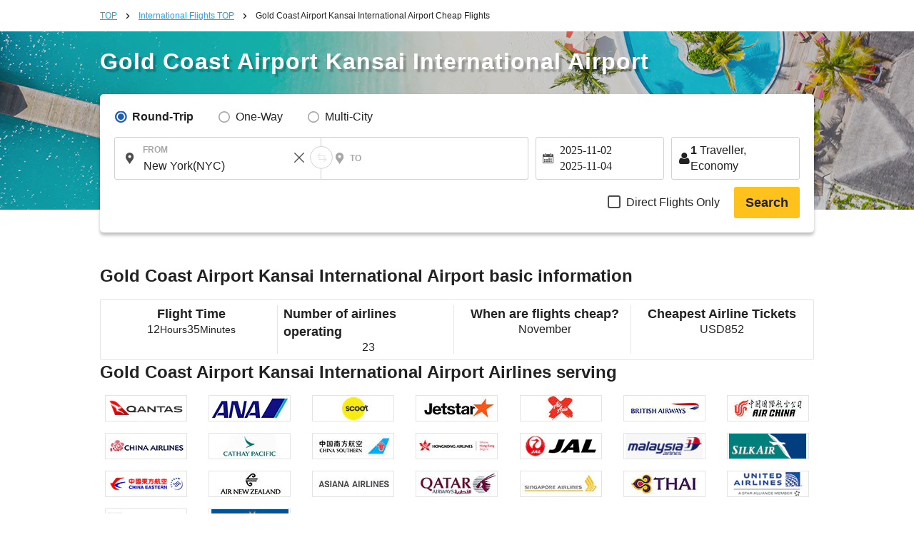

--- FILE ---
content_type: text/html; charset=UTF-8
request_url: https://skyticket.com/tool/suggest_handler.php
body_size: 127410
content:
[{"iata_cd":"OKD","city_cd":"OKD","city":"Okadama","country":"Japan","country_2letter":"jp","airport":"Sapporo Okadama Airport","t_value_4":"Okadama (Sapporo)","t_value_5":"Sapporo Okadama Airport","most_min_price":[]},{"iata_cd":"RIS","city_cd":"RIS","city":"Rishiri","country":"Japan","country_2letter":"jp","airport":"Rishiri Airport","t_value_4":"Rishiri","t_value_5":"Rishiri Airport","most_min_price":{"USD":{"TYO":"USD1,011","SYD":"USD1,259","YVR":"USD1,300","SIN":"USD2,511","LAX":"USD668","NYC":"USD1,114"},"SGD":{"TYO":"SGD1,316","SYD":"SGD1,639","YVR":"SGD1,693","SIN":"SGD3,269","LAX":"SGD870","NYC":"SGD1,451"}}},{"iata_cd":"WKJ","city_cd":"WKJ","city":"Wakkanai","country":"Japan","country_2letter":"jp","airport":"Wakkanai Airport","t_value_4":"Wakkanai","t_value_5":"Wakkanai Airport","most_min_price":{"USD":{"SPK":"USD447","TYO":"USD919","SYD":"USD803","BOM":"USD720","LON":"USD1,333","LAX":"USD664"},"SGD":{"SPK":"SGD581","TYO":"SGD1,196","SYD":"SGD1,045","BOM":"SGD937","LON":"SGD1,736","LAX":"SGD865"}}},{"iata_cd":"SHB","city_cd":"SHB","city":"Nakashibetsu","country":"Japan","country_2letter":"jp","airport":"Nakashibetsu Airport","t_value_4":"Nemuro Nakashibetsu","t_value_5":"Nakashibetsu Airport","most_min_price":{"USD":{"TYO":"USD886","SYD":"USD867","YVR":"USD976","DEL":"USD594","CEB":"USD916","MNL":"USD536","LON":"USD2,201","LAX":"USD806"},"SGD":{"TYO":"SGD1,153","SYD":"SGD1,129","YVR":"SGD1,270","DEL":"SGD774","CEB":"SGD1,192","MNL":"SGD698","LON":"SGD2,865","LAX":"SGD1,049"}}},{"iata_cd":"MBE","city_cd":"MBE","city":"Monbetsu","country":"Japan","country_2letter":"jp","airport":"Okhotsk Monbetsu Airport","t_value_4":"Okhotsk Monbetsu","t_value_5":"Okhotsk Monbetsu Airport","most_min_price":{"USD":{"SPK":"USD1,655","YVR":"USD1,155","MAA":"USD2,041","DEL":"USD826","LAX":"USD1,158"},"SGD":{"SPK":"SGD2,155","YVR":"SGD1,503","MAA":"SGD2,657","DEL":"SGD1,075","LAX":"SGD1,508"}}},{"iata_cd":"MMB","city_cd":"MMB","city":"Memanbetsu","country":"Japan","country_2letter":"jp","airport":"Memanbetsu Airport","t_value_4":"Memanbetsu","t_value_5":"Memanbetsu Airport","most_min_price":{"USD":{"TYO":"USD767","SYD":"USD1,013","YVR":"USD976","MNL":"USD437","SIN":"USD614","LON":"USD1,511"},"SGD":{"TYO":"SGD999","SYD":"SGD1,319","YVR":"SGD1,270","MNL":"SGD569","SIN":"SGD799","LON":"SGD1,967"}}},{"iata_cd":"AKJ","city_cd":"AKJ","city":"Asahikawa","country":"Japan","country_2letter":"jp","airport":"Asahikawa Airport","t_value_4":"Asahikawa","t_value_5":"Asahikawa Airport","most_min_price":{"USD":{"TYO":"USD729","SYD":"USD776","MEL":"USD1,263","YTO":"USD873","YVR":"USD1,067","BOM":"USD870","DEL":"USD616","CEB":"USD508","MNL":"USD658","SIN":"USD567","LON":"USD1,053","LAX":"USD584","FUK":"USD1,414","NGO":"USD877"},"SGD":{"TYO":"SGD949","SYD":"SGD1,011","MEL":"SGD1,645","YTO":"SGD1,136","YVR":"SGD1,389","BOM":"SGD1,132","DEL":"SGD802","CEB":"SGD662","MNL":"SGD856","SIN":"SGD738","LON":"SGD1,371","LAX":"SGD760","FUK":"SGD1,842","NGO":"SGD1,142"}}},{"iata_cd":"KUH","city_cd":"KUH","city":"Kushiro","country":"Japan","country_2letter":"jp","airport":"Kushiro Airport","t_value_4":"Kushiro","t_value_5":"Kushiro Airport","most_min_price":{"USD":{"TYO":"USD723","SYD":"USD836","MEL":"USD1,024","YVR":"USD1,059","DEL":"USD522","MNL":"USD470","SIN":"USD509","LON":"USD1,279","MAN":"USD1,202","LAX":"USD711","FUK":"USD1,330","NGO":"USD800"},"SGD":{"TYO":"SGD942","SYD":"SGD1,089","MEL":"SGD1,334","YVR":"SGD1,379","DEL":"SGD680","MNL":"SGD612","SIN":"SGD662","LON":"SGD1,665","MAN":"SGD1,564","LAX":"SGD926","FUK":"SGD1,732","NGO":"SGD1,042"}}},{"iata_cd":"OBO","city_cd":"OBO","city":"Obihiro","country":"Japan","country_2letter":"jp","airport":"Tokachi\u2013Obihiro Airport","t_value_4":"Tokachi Obihiro","t_value_5":"Tokachi\u2013Obihiro Airport","most_min_price":{"USD":{"SYD":"USD1,371","CRK":"USD950","CEB":"USD959","MNL":"USD498","SIN":"USD584","LON":"USD896"},"SGD":{"SYD":"SGD1,785","CRK":"SGD1,237","CEB":"SGD1,249","MNL":"SGD648","SIN":"SGD760","LON":"SGD1,167"}}},{"iata_cd":"OIR","city_cd":"OIR","city":"Okushiri","country":"Japan","country_2letter":"jp","airport":"Okushiri Airport","t_value_4":"Okushiri","t_value_5":"Okushiri Airport","most_min_price":[]},{"iata_cd":"HNA","city_cd":"HNA","city":"Hanamaki","country":"Japan","country_2letter":"jp","airport":"Hanamaki Airport (Iwate-Hanamaki Airport)","t_value_4":"Iwate Hanamaki","t_value_5":"Hanamaki Airport (Iwate-Hanamaki Airport)","most_min_price":{"USD":{"TYO":"USD1,076","YVR":"USD923","BOM":"USD825","DEL":"USD654","CEB":"USD1,162","SIN":"USD516","LON":"USD1,145","LAX":"USD1,217","FUK":"USD1,087"},"SGD":{"TYO":"SGD1,401","YVR":"SGD1,202","BOM":"SGD1,074","DEL":"SGD851","CEB":"SGD1,513","SIN":"SGD671","LON":"SGD1,491","LAX":"SGD1,584","FUK":"SGD1,415"}}},{"iata_cd":"ONJ","city_cd":"ONJ","city":"Odatenoshiro","country":"Japan","country_2letter":"jp","airport":"Odate\u2013Noshiro Airport","t_value_4":"Odate Noshiro","t_value_5":"Odate\u2013Noshiro Airport","most_min_price":{"USD":{"BOM":"USD587","SIN":"USD1,216"},"SGD":{"BOM":"SGD764","SIN":"SGD1,584"}}},{"iata_cd":"HAC","city_cd":"HAC","city":"Hachijoshima","country":"Japan","country_2letter":"jp","airport":"Hachijojima Airport","t_value_4":"Hachijojima","t_value_5":"Hachijojima Airport","most_min_price":{"USD":{"TYO":"USD438","MEL":"USD1,709","DEL":"USD969","CRK":"USD1,239","LAX":"USD1,333"},"SGD":{"TYO":"SGD570","MEL":"SGD2,225","DEL":"SGD1,261","CRK":"SGD1,613","LAX":"SGD1,736"}}},{"iata_cd":"SHM","city_cd":"SHM","city":"Shirahama","country":"Japan","country_2letter":"jp","airport":"Nanki\u2013Shirahama Airport","t_value_4":"Nanki Shirahama","t_value_5":"Nanki\u2013Shirahama Airport","most_min_price":{"USD":{"SPK":"USD1,230","TYO":"USD539","SYD":"USD1,022","YVR":"USD887","DEL":"USD599","LON":"USD1,114","LAX":"USD672","NYC":"USD961","SFO":"USD1,481"},"SGD":{"SPK":"SGD1,601","TYO":"SGD702","SYD":"SGD1,330","YVR":"SGD1,155","DEL":"SGD780","LON":"SGD1,451","LAX":"SGD875","NYC":"SGD1,252","SFO":"SGD1,929"}}},{"iata_cd":"TJH","city_cd":"TJH","city":"Tajima","country":"Japan","country_2letter":"jp","airport":"Tajima Airport","t_value_4":"Tajima","t_value_5":"Tajima Airport","most_min_price":{"USD":{"OKA":"USD883","DEL":"USD2,021","MNL":"USD829","SIN":"USD1,246"},"SGD":{"OKA":"SGD1,150","DEL":"SGD2,631","MNL":"SGD1,079","SIN":"SGD1,622"}}},{"iata_cd":"OKI","city_cd":"OKI","city":"Oki","country":"Japan","country_2letter":"jp","airport":"Oki Airport","t_value_4":"Oki","t_value_5":"Oki Airport","most_min_price":{"USD":{"MEL":"USD1,441","DEL":"USD3,917","MNL":"USD1,959","SIN":"USD2,290","MAN":"USD8,888","LAX":"USD777"},"SGD":{"MEL":"SGD1,876","DEL":"SGD5,100","MNL":"SGD2,550","SIN":"SGD2,982","MAN":"SGD11,573","LAX":"SGD1,012"}}},{"iata_cd":"IZO","city_cd":"IZO","city":"Izumo","country":"Japan","country_2letter":"jp","airport":"Izumo Airport","t_value_4":"Izumo","t_value_5":"Izumo Airport","most_min_price":{"USD":{"SPK":"USD1,132","TYO":"USD535","OKA":"USD995","SYD":"USD1,019","MEL":"USD943","YVR":"USD1,499","BOM":"USD885","DEL":"USD477","MNL":"USD543","SIN":"USD560","LON":"USD1,661","NGO":"USD879","SDJ":"USD936"},"SGD":{"SPK":"SGD1,474","TYO":"SGD696","OKA":"SGD1,295","SYD":"SGD1,327","MEL":"SGD1,228","YVR":"SGD1,952","BOM":"SGD1,152","DEL":"SGD621","MNL":"SGD707","SIN":"SGD729","LON":"SGD2,163","NGO":"SGD1,144","SDJ":"SGD1,218"}}},{"iata_cd":"IWJ","city_cd":"IWJ","city":"Iwami","country":"Japan","country_2letter":"jp","airport":"Iwami Airport (Hagi-Iwami Airport)","t_value_4":"Hagi - Iwami","t_value_5":"Iwami Airport (Hagi-Iwami Airport)","most_min_price":{"USD":{"SYD":"USD544","BOM":"USD828","DEL":"USD694"},"SGD":{"SYD":"SGD709","BOM":"SGD1,078","DEL":"SGD903"}}},{"iata_cd":"TSJ","city_cd":"TSJ","city":"Tsushima","country":"Japan","country_2letter":"jp","airport":"Tsushima Airport","t_value_4":"Tsushima","t_value_5":"Tsushima Airport","most_min_price":[]},{"iata_cd":"IKI","city_cd":"IKI","city":"Iki","country":"Japan","country_2letter":"jp","airport":"Iki Airport","t_value_4":"Iki","t_value_5":"Iki Airport","most_min_price":{"USD":{"TYO":"USD1,003","SYD":"USD779","YVR":"USD2,059","BOM":"USD588","DEL":"USD696","MNL":"USD741","SIN":"USD592","LON":"USD2,525","SFO":"USD9,978"},"SGD":{"TYO":"SGD1,306","SYD":"SGD1,015","YVR":"SGD2,681","BOM":"SGD766","DEL":"SGD907","MNL":"SGD965","SIN":"SGD771","LON":"SGD3,288","SFO":"SGD12,992"}}},{"iata_cd":"FUJ","city_cd":"FUJ","city":"Fukue Island (Goto Fukue)","country":"Japan","country_2letter":"jp","airport":"Fukue Airport (Goto-Fukue Airport)","t_value_4":"Fukue","t_value_5":"Fukue Airport (Goto-Fukue Airport)","most_min_price":{"USD":{"MAA":"USD3,780","BOM":"USD3,683","DEL":"USD601","SIN":"USD740","SFO":"USD2,283","FUK":"USD383"},"SGD":{"MAA":"SGD4,922","BOM":"SGD4,795","DEL":"SGD783","SIN":"SGD964","SFO":"SGD2,973","FUK":"SGD499"}}},{"iata_cd":"AXJ","city_cd":"AXJ","city":"Amakusa","country":"Japan","country_2letter":"jp","airport":"Amakusa Airfield","t_value_4":"Amakusa","t_value_5":"Amakusa Airfield","most_min_price":[]},{"iata_cd":"TNE","city_cd":"TNE","city":"Tanegashima","country":"Japan","country_2letter":"jp","airport":"Shin-Tanegashima Airport","t_value_4":"Tanegashima","t_value_5":"Kyutanegashima Airport","most_min_price":{"USD":{"TYO":"USD964","LAX":"USD706"},"SGD":{"TYO":"SGD1,256","LAX":"SGD920"}}},{"iata_cd":"KUM","city_cd":"KUM","city":"Yakushima","country":"Japan","country_2letter":"jp","airport":"Yakushima Airport","t_value_4":"Yakushima","t_value_5":"Yakushima Airport","most_min_price":{"USD":{"SYD":"USD5,857","MEL":"USD5,336","DEL":"USD2,756","CEB":"USD1,822","MNL":"USD1,016","SIN":"USD2,202","LON":"USD1,432","LAX":"USD709","NYC":"USD1,345","FUK":"USD453","NGO":"USD952"},"SGD":{"SYD":"SGD7,627","MEL":"SGD6,948","DEL":"SGD3,588","CEB":"SGD2,373","MNL":"SGD1,323","SIN":"SGD2,868","LON":"SGD1,864","LAX":"SGD923","NYC":"SGD1,751","FUK":"SGD590","NGO":"SGD1,239"}}},{"iata_cd":"KKX","city_cd":"KKX","city":"Kikaijima","country":"Japan","country_2letter":"jp","airport":"Kikai Airport (Kikai\/Kikaigashima Island Airport)","t_value_4":"Kikaiga Shima","t_value_5":"Kikai Airport (Kikai\/Kikaigashima Island Airport)","most_min_price":{"USD":{"DEL":"USD4,327","LAX":"USD700","NYC":"USD1,081"},"SGD":{"DEL":"SGD5,634","LAX":"SGD911","NYC":"SGD1,407"}}},{"iata_cd":"TKN","city_cd":"TKN","city":"Tokunoshima","country":"Japan","country_2letter":"jp","airport":"Tokunoshima Airport","t_value_4":"Tokunoshima","t_value_5":"Tokunoshima Airport","most_min_price":{"USD":{"LAX":"USD706"},"SGD":{"LAX":"SGD920"}}},{"iata_cd":"OKE","city_cd":"OKE","city":"Okinoerabu","country":"Japan","country_2letter":"jp","airport":"Okinoerabu Airport","t_value_4":"Okino Erabu","t_value_5":"Okinoerabu Airport","most_min_price":{"USD":{"TYO":"USD1,122","OKA":"USD387","LAX":"USD706"},"SGD":{"TYO":"SGD1,461","OKA":"SGD504","LAX":"SGD920"}}},{"iata_cd":"RNJ","city_cd":"RNJ","city":"Yoron","country":"Japan","country_2letter":"jp","airport":"Yoron Airport","t_value_4":"Yoron","t_value_5":"Yoron Airport","most_min_price":{"USD":{"TYO":"USD1,185","YVR":"USD1,894","DEL":"USD4,291","MNL":"USD1,999","LON":"USD2,114","LAX":"USD823","SFO":"USD10,700","OSA":"USD1,742"},"SGD":{"TYO":"SGD1,542","YVR":"SGD2,466","DEL":"SGD5,588","MNL":"SGD2,603","LON":"SGD2,753","LAX":"SGD1,072","SFO":"SGD13,932","OSA":"SGD2,268"}}},{"iata_cd":"MMY","city_cd":"MMY","city":"Miyakojima","country":"Japan","country_2letter":"jp","airport":"Miyako Airport","t_value_4":"Miyako","t_value_5":"Miyako Airport","most_min_price":{"USD":{"SPK":"USD1,619","TYO":"USD992","OKA":"USD316","SYD":"USD670","MEL":"USD1,395","YYC":"USD807","YMQ":"USD1,730","YTO":"USD1,572","YVR":"USD767","MAA":"USD944","BOM":"USD592","DEL":"USD570","CEB":"USD630","MNL":"USD451","SIN":"USD634","LON":"USD1,321","MAN":"USD2,100","LAX":"USD720","NYC":"USD929","SFO":"USD1,547","OSA":"USD829","FUK":"USD829","NGO":"USD1,036"},"SGD":{"SPK":"SGD2,108","TYO":"SGD1,291","OKA":"SGD412","SYD":"SGD873","MEL":"SGD1,816","YYC":"SGD1,051","YMQ":"SGD2,253","YTO":"SGD2,047","YVR":"SGD999","MAA":"SGD1,229","BOM":"SGD771","DEL":"SGD742","CEB":"SGD820","MNL":"SGD587","SIN":"SGD825","LON":"SGD1,719","MAN":"SGD2,734","LAX":"SGD937","NYC":"SGD1,209","SFO":"SGD2,014","OSA":"SGD1,079","FUK":"SGD1,080","NGO":"SGD1,349"}}},{"iata_cd":"SHI","city_cd":"SHI","city":"Shimojishima","country":"Japan","country_2letter":"jp","airport":"Shimojishima","t_value_4":"Shimojishima","t_value_5":"Shimojishima Airport","most_min_price":{"USD":{"CRK":"USD582"},"SGD":{"CRK":"SGD758"}}},{"iata_cd":"KTD","city_cd":"KTD","city":"Kitadaito","country":"Japan","country_2letter":"jp","airport":"Kitadaito Airport","t_value_4":"Kitadaito","t_value_5":"Kitadaito Airport","most_min_price":[]},{"iata_cd":"MMD","city_cd":"MMD","city":"Minamidaito","country":"Japan","country_2letter":"jp","airport":"Minami-Daito Airport","t_value_4":"Minami Daito","t_value_5":"Minami-Daito Airport","most_min_price":[]},{"iata_cd":"UEO","city_cd":"UEO","city":"Kumejima","country":"Japan","country_2letter":"jp","airport":"Kumejima Airport","t_value_4":"Kumejima","t_value_5":"Kumejima Airport","most_min_price":{"USD":{"TYO":"USD925","SYD":"USD5,379","DEL":"USD3,917","SIN":"USD3,233","SFO":"USD1,774","OSA":"USD902","NGO":"USD603"},"SGD":{"TYO":"SGD1,204","SYD":"SGD7,004","DEL":"SGD5,100","SIN":"SGD4,209","SFO":"SGD2,310","OSA":"SGD1,175","NGO":"SGD786"}}},{"iata_cd":"TRA","city_cd":"TRA","city":"Tarama","country":"Japan","country_2letter":"jp","airport":"Tarama Airport","t_value_4":"Tarama","t_value_5":"Tarama Airport","most_min_price":[]},{"iata_cd":"ISG","city_cd":"ISG","city":"Ishigaki","country":"Japan","country_2letter":"jp","airport":"Shin-Ishigaki Airport (Painushima Ishigaki Airport)","t_value_4":"Ishigaki","t_value_5":"Shin-Ishigaki Airport (Painushima Ishigaki Airport)","most_min_price":{"USD":{"TYO":"USD740","OKA":"USD409","CNS":"USD1,798","SYD":"USD794","MEL":"USD1,380","YVR":"USD772","MAA":"USD877","BOM":"USD591","DEL":"USD511","CRK":"USD756","CEB":"USD675","MNL":"USD289","SIN":"USD507","LON":"USD1,192","LAX":"USD707","SFO":"USD1,596","OSA":"USD873","FUK":"USD922","NGO":"USD712"},"SGD":{"TYO":"SGD964","OKA":"SGD533","CNS":"SGD2,341","SYD":"SGD1,033","MEL":"SGD1,797","YVR":"SGD1,005","MAA":"SGD1,141","BOM":"SGD770","DEL":"SGD665","CRK":"SGD984","CEB":"SGD879","MNL":"SGD377","SIN":"SGD660","LON":"SGD1,552","LAX":"SGD921","SFO":"SGD2,078","OSA":"SGD1,137","FUK":"SGD1,200","NGO":"SGD927"}}},{"iata_cd":"OGN","city_cd":"OGN","city":"Yonaguni","country":"Japan","country_2letter":"jp","airport":"Yonaguni Airport","t_value_4":"Yonaguni","t_value_5":"Yonaguni Airport","most_min_price":[]},{"iata_cd":"CTS","city_cd":"SPK","city":"Sapporo","country":"Japan","country_2letter":"jp","airport":"Shin-Chitose Airport (Sapporo)","t_value_4":"Chitose (Sapporo)","t_value_5":"New-Chitose Airport (Sapporo)","most_min_price":{"USD":{"SPK":"USD190","TYO":"USD87","OKA":"USD96","CNS":"USD1,317","SYD":"USD549","MEL":"USD641","YYC":"USD675","YMQ":"USD817","YTO":"USD831","YVR":"USD616","MAA":"USD668","BOM":"USD434","DEL":"USD432","CRK":"USD452","CEB":"USD458","MNL":"USD255","SIN":"USD291","BHX":"USD1,337","LON":"USD793","MAN":"USD974","LAX":"USD674","NYC":"USD789","SFO":"USD580","OSA":"USD100","FUK":"USD49","NGO":"USD45","SDJ":"USD532","HIJ":"USD73"},"SGD":{"SPK":"SGD247","TYO":"SGD114","OKA":"SGD125","CNS":"SGD1,715","SYD":"SGD714","MEL":"SGD834","YYC":"SGD879","YMQ":"SGD1,064","YTO":"SGD1,082","YVR":"SGD802","MAA":"SGD869","BOM":"SGD565","DEL":"SGD563","CRK":"SGD589","CEB":"SGD596","MNL":"SGD332","SIN":"SGD378","BHX":"SGD1,740","LON":"SGD1,033","MAN":"SGD1,269","LAX":"SGD878","NYC":"SGD1,027","SFO":"SGD755","OSA":"SGD130","FUK":"SGD64","NGO":"SGD58","SDJ":"SGD692","HIJ":"SGD95"}}},{"iata_cd":"SPK","city_cd":"SPK","city":"Sapporo","country":"Japan","country_2letter":"jp","airport":"Sapporo (Shin-Chitose \/ Okadama)","t_value_4":"Sapporo","t_value_5":"Sapporo (Shin-Chitose \/ Okadama)","most_min_price":{"USD":{"SPK":"USD190","TYO":"USD87","OKA":"USD96","CNS":"USD1,317","SYD":"USD549","MEL":"USD641","YYC":"USD675","YMQ":"USD817","YTO":"USD831","YVR":"USD616","MAA":"USD668","BOM":"USD434","DEL":"USD432","CRK":"USD452","CEB":"USD458","MNL":"USD255","SIN":"USD291","BHX":"USD1,337","LON":"USD793","MAN":"USD974","LAX":"USD674","NYC":"USD789","SFO":"USD580","OSA":"USD100","FUK":"USD49","NGO":"USD45","SDJ":"USD532","HIJ":"USD73"},"SGD":{"SPK":"SGD247","TYO":"SGD114","OKA":"SGD125","CNS":"SGD1,715","SYD":"SGD714","MEL":"SGD834","YYC":"SGD879","YMQ":"SGD1,064","YTO":"SGD1,082","YVR":"SGD802","MAA":"SGD869","BOM":"SGD565","DEL":"SGD563","CRK":"SGD589","CEB":"SGD596","MNL":"SGD332","SIN":"SGD378","BHX":"SGD1,740","LON":"SGD1,033","MAN":"SGD1,269","LAX":"SGD878","NYC":"SGD1,027","SFO":"SGD755","OSA":"SGD130","FUK":"SGD64","NGO":"SGD58","SDJ":"SGD692","HIJ":"SGD95"}}},{"iata_cd":"HKD","city_cd":"HKD","city":"Hakodate","country":"Japan","country_2letter":"jp","airport":"Hakodate Airport","t_value_4":"Hakodate","t_value_5":"Hakodate Airport","most_min_price":{"USD":{"SPK":"USD359","TYO":"USD583","CNS":"USD1,520","SYD":"USD858","MEL":"USD991","YTO":"USD955","YVR":"USD808","MAA":"USD822","BOM":"USD588","DEL":"USD587","CRK":"USD1,169","MNL":"USD303","SIN":"USD463","LON":"USD1,301","LAX":"USD654","NGO":"USD772"},"SGD":{"SPK":"SGD468","TYO":"SGD759","CNS":"SGD1,979","SYD":"SGD1,117","MEL":"SGD1,290","YTO":"SGD1,244","YVR":"SGD1,052","MAA":"SGD1,070","BOM":"SGD766","DEL":"SGD765","CRK":"SGD1,522","MNL":"SGD394","SIN":"SGD603","LON":"SGD1,693","LAX":"SGD851","NGO":"SGD1,005"}}},{"iata_cd":"AOJ","city_cd":"AOJ","city":"Aomori","country":"Japan","country_2letter":"jp","airport":"Aomori Airport","t_value_4":"Aomori","t_value_5":"Aomori Airport","most_min_price":{"USD":{"TYO":"USD558","CNS":"USD1,345","SYD":"USD773","MEL":"USD907","YVR":"USD912","MAA":"USD697","BOM":"USD684","DEL":"USD480","CEB":"USD566","MNL":"USD447","SIN":"USD509","LON":"USD1,238","LAX":"USD659","SFO":"USD988","FUK":"USD1,093","NGO":"USD706"},"SGD":{"TYO":"SGD726","CNS":"SGD1,751","SYD":"SGD1,007","MEL":"SGD1,181","YVR":"SGD1,188","MAA":"SGD908","BOM":"SGD891","DEL":"SGD625","CEB":"SGD736","MNL":"SGD581","SIN":"SGD663","LON":"SGD1,611","LAX":"SGD859","SFO":"SGD1,286","FUK":"SGD1,423","NGO":"SGD919"}}},{"iata_cd":"MSJ","city_cd":"AOJ","city":"Aomori","country":"Japan","country_2letter":"jp","airport":"Misawa Air Base","t_value_4":"Misawa","t_value_5":"Misawa Air Base","most_min_price":{"USD":{"TYO":"USD558","CNS":"USD1,345","SYD":"USD773","MEL":"USD907","YVR":"USD912","MAA":"USD697","BOM":"USD684","DEL":"USD480","CEB":"USD566","MNL":"USD447","SIN":"USD509","LON":"USD1,238","LAX":"USD659","SFO":"USD988","FUK":"USD1,093","NGO":"USD706"},"SGD":{"TYO":"SGD726","CNS":"SGD1,751","SYD":"SGD1,007","MEL":"SGD1,181","YVR":"SGD1,188","MAA":"SGD908","BOM":"SGD891","DEL":"SGD625","CEB":"SGD736","MNL":"SGD581","SIN":"SGD663","LON":"SGD1,611","LAX":"SGD859","SFO":"SGD1,286","FUK":"SGD1,423","NGO":"SGD919"}}},{"iata_cd":"AXT","city_cd":"AXT","city":"Akita","country":"Japan","country_2letter":"jp","airport":"Akita Airport","t_value_4":"Akita","t_value_5":"Akita Airport","most_min_price":{"USD":{"SPK":"USD542","TYO":"USD453","SYD":"USD708","YVR":"USD883","MAA":"USD1,113","BOM":"USD644","DEL":"USD571","CEB":"USD726","MNL":"USD377","SIN":"USD546","LON":"USD1,989","LAX":"USD735","FUK":"USD1,026","NGO":"USD616"},"SGD":{"SPK":"SGD706","TYO":"SGD590","SYD":"SGD921","YVR":"SGD1,149","MAA":"SGD1,450","BOM":"SGD838","DEL":"SGD743","CEB":"SGD945","MNL":"SGD491","SIN":"SGD710","LON":"SGD2,590","LAX":"SGD957","FUK":"SGD1,336","NGO":"SGD802"}}},{"iata_cd":"GAJ","city_cd":"GAJ","city":"Yamagata","country":"Japan","country_2letter":"jp","airport":"Yamagata Airport","t_value_4":"Yamagata","t_value_5":"Yamagata Airport","most_min_price":{"USD":{"TYO":"USD312","SYD":"USD1,097","YYC":"USD731","YTO":"USD1,158","MAA":"USD854","BOM":"USD821","DEL":"USD653","MNL":"USD565","SIN":"USD599","LON":"USD1,467","LAX":"USD1,343","NGO":"USD656"},"SGD":{"TYO":"SGD406","SYD":"SGD1,428","YYC":"SGD952","YTO":"SGD1,508","MAA":"SGD1,111","BOM":"SGD1,069","DEL":"SGD850","MNL":"SGD736","SIN":"SGD779","LON":"SGD1,910","LAX":"SGD1,749","NGO":"SGD854"}}},{"iata_cd":"SYO","city_cd":"GAJ","city":"Yamagata","country":"Japan","country_2letter":"jp","airport":"Shonai Airport","t_value_4":"Shonai","t_value_5":"Shonai Airport","most_min_price":{"USD":{"TYO":"USD312","SYD":"USD1,097","YYC":"USD731","YTO":"USD1,158","MAA":"USD854","BOM":"USD821","DEL":"USD653","MNL":"USD565","SIN":"USD599","LON":"USD1,467","LAX":"USD1,343","NGO":"USD656"},"SGD":{"TYO":"SGD406","SYD":"SGD1,428","YYC":"SGD952","YTO":"SGD1,508","MAA":"SGD1,111","BOM":"SGD1,069","DEL":"SGD850","MNL":"SGD736","SIN":"SGD779","LON":"SGD1,910","LAX":"SGD1,749","NGO":"SGD854"}}},{"iata_cd":"SDJ","city_cd":"SDJ","city":"Sendai","country":"Japan","country_2letter":"jp","airport":"Sendai Airport","t_value_4":"Sendai","t_value_5":"Sendai Airport","most_min_price":{"USD":{"SPK":"USD556","TYO":"USD252","SYD":"USD778","MEL":"USD886","YMQ":"USD1,805","YTO":"USD1,554","YVR":"USD825","MAA":"USD762","BOM":"USD596","DEL":"USD591","CRK":"USD987","CEB":"USD520","MNL":"USD464","SIN":"USD573","LON":"USD1,037","MAN":"USD1,785","LAX":"USD796","NYC":"USD1,362","SFO":"USD714","FUK":"USD928","NGO":"USD614","SDJ":"USD1,223"},"SGD":{"SPK":"SGD724","TYO":"SGD327","SYD":"SGD1,014","MEL":"SGD1,153","YMQ":"SGD2,350","YTO":"SGD2,024","YVR":"SGD1,075","MAA":"SGD992","BOM":"SGD776","DEL":"SGD770","CRK":"SGD1,285","CEB":"SGD677","MNL":"SGD604","SIN":"SGD746","LON":"SGD1,350","MAN":"SGD2,324","LAX":"SGD1,036","NYC":"SGD1,773","SFO":"SGD929","FUK":"SGD1,208","NGO":"SGD799","SDJ":"SGD1,592"}}},{"iata_cd":"FKS","city_cd":"FKS","city":"Fukushima","country":"Japan","country_2letter":"jp","airport":"Fukushima Airport","t_value_4":"Fukushima","t_value_5":"Fukushima Airport","most_min_price":{"USD":{"SPK":"USD684","MEL":"USD6,444","MAA":"USD2,057","BOM":"USD847","DEL":"USD597","MNL":"USD500","SIN":"USD784","LAX":"USD803","FUK":"USD1,060","NGO":"USD1,384"},"SGD":{"SPK":"SGD890","MEL":"SGD8,391","MAA":"SGD2,679","BOM":"SGD1,103","DEL":"SGD777","MNL":"SGD650","SIN":"SGD1,020","LAX":"SGD1,045","FUK":"SGD1,380","NGO":"SGD1,802"}}},{"iata_cd":"KIJ","city_cd":"KIJ","city":"Niigata","country":"Japan","country_2letter":"jp","airport":"Niigata Airport","t_value_4":"Niigata","t_value_5":"Niigata Airport","most_min_price":{"USD":{"SPK":"USD634","CNS":"USD1,122","SYD":"USD971","MEL":"USD5,851","YTO":"USD1,858","MAA":"USD719","BOM":"USD716","DEL":"USD595","CRK":"USD927","CEB":"USD996","MNL":"USD576","SIN":"USD547","LON":"USD1,372","LAX":"USD658","NYC":"USD1,392","SFO":"USD1,636","NGO":"USD1,308"},"SGD":{"SPK":"SGD825","CNS":"SGD1,461","SYD":"SGD1,265","MEL":"SGD7,619","YTO":"SGD2,419","MAA":"SGD936","BOM":"SGD932","DEL":"SGD774","CRK":"SGD1,207","CEB":"SGD1,297","MNL":"SGD750","SIN":"SGD712","LON":"SGD1,786","LAX":"SGD857","NYC":"SGD1,812","SFO":"SGD2,130","NGO":"SGD1,702"}}},{"iata_cd":"MMJ","city_cd":"MMJ","city":"Matsumoto","country":"Japan","country_2letter":"jp","airport":"Matsumoto Airport (Shinshu-Matsumoto Airport)","t_value_4":"Shinshu Matsumoto","t_value_5":"Matsumoto Airport (Shinshu-Matsumoto Airport)","most_min_price":[]},{"iata_cd":"TOY","city_cd":"TOY","city":"Toyama","country":"Japan","country_2letter":"jp","airport":"Toyama Airport","t_value_4":"Toyama","t_value_5":"Toyama Airport","most_min_price":{"USD":{"SPK":"USD718","CNS":"USD8,076","SYD":"USD760","MEL":"USD883","YMQ":"USD1,263","YTO":"USD1,024","YVR":"USD1,061","MAA":"USD709","BOM":"USD587","DEL":"USD538","CEB":"USD525","MNL":"USD293","SIN":"USD511","LON":"USD953","MAN":"USD1,349"},"SGD":{"SPK":"SGD935","CNS":"SGD10,516","SYD":"SGD989","MEL":"SGD1,149","YMQ":"SGD1,644","YTO":"SGD1,333","YVR":"SGD1,382","MAA":"SGD923","BOM":"SGD764","DEL":"SGD700","CEB":"SGD684","MNL":"SGD382","SIN":"SGD665","LON":"SGD1,240","MAN":"SGD1,757"}}},{"iata_cd":"NTQ","city_cd":"TOY","city":"Toyama","country":"Japan","country_2letter":"jp","airport":"Noto Airport","t_value_4":"Noto","t_value_5":"Noto Airport","most_min_price":{"USD":{"SPK":"USD718","CNS":"USD8,076","SYD":"USD760","MEL":"USD883","YMQ":"USD1,263","YTO":"USD1,024","YVR":"USD1,061","MAA":"USD709","BOM":"USD587","DEL":"USD538","CEB":"USD525","MNL":"USD293","SIN":"USD511","LON":"USD953","MAN":"USD1,349"},"SGD":{"SPK":"SGD935","CNS":"SGD10,516","SYD":"SGD989","MEL":"SGD1,149","YMQ":"SGD1,644","YTO":"SGD1,333","YVR":"SGD1,382","MAA":"SGD923","BOM":"SGD764","DEL":"SGD700","CEB":"SGD684","MNL":"SGD382","SIN":"SGD665","LON":"SGD1,240","MAN":"SGD1,757"}}},{"iata_cd":"KMQ","city_cd":"KMQ","city":"Kanazawa","country":"Japan","country_2letter":"jp","airport":"Komatsu Airport","t_value_4":"Komatsu","t_value_5":"Komatsu Airport","most_min_price":{"USD":{"TYO":"USD297","CNS":"USD1,126","SYD":"USD679","MEL":"USD719","YTO":"USD826","YVR":"USD764","MAA":"USD830","BOM":"USD602","DEL":"USD430","CRK":"USD681","CEB":"USD1,063","MNL":"USD301","SIN":"USD385","LON":"USD1,217","LAX":"USD612","NYC":"USD964","SFO":"USD744","FUK":"USD720"},"SGD":{"TYO":"SGD387","CNS":"SGD1,466","SYD":"SGD884","MEL":"SGD936","YTO":"SGD1,075","YVR":"SGD995","MAA":"SGD1,081","BOM":"SGD784","DEL":"SGD559","CRK":"SGD886","CEB":"SGD1,384","MNL":"SGD391","SIN":"SGD502","LON":"SGD1,585","LAX":"SGD797","NYC":"SGD1,255","SFO":"SGD969","FUK":"SGD938"}}},{"iata_cd":"HND","city_cd":"TYO","city":"Tokyo","country":"Japan","country_2letter":"jp","airport":"Haneda Airport","t_value_4":"Tokyo (Haneda)","t_value_5":"Tokyo (Haneda)","most_min_price":{"USD":{"SPK":"USD30","TYO":"USD203","OKA":"USD47","CNS":"USD508","SYD":"USD427","MEL":"USD418","YYC":"USD471","YMQ":"USD606","YTO":"USD710","YVR":"USD482","MAA":"USD398","BOM":"USD422","DEL":"USD436","CRK":"USD172","CEB":"USD226","MNL":"USD166","SIN":"USD287","BHX":"USD928","LON":"USD644","MAN":"USD619","LAX":"USD518","NYC":"USD740","SFO":"USD563","OSA":"USD36","FUK":"USD42","NGO":"USD58","SDJ":"USD930","HIJ":"USD31","KOJ":"USD45"},"SGD":{"SPK":"SGD39","TYO":"SGD264","OKA":"SGD61","CNS":"SGD662","SYD":"SGD556","MEL":"SGD544","YYC":"SGD613","YMQ":"SGD789","YTO":"SGD924","YVR":"SGD627","MAA":"SGD518","BOM":"SGD550","DEL":"SGD568","CRK":"SGD224","CEB":"SGD294","MNL":"SGD217","SIN":"SGD373","BHX":"SGD1,208","LON":"SGD838","MAN":"SGD806","LAX":"SGD675","NYC":"SGD964","SFO":"SGD733","OSA":"SGD47","FUK":"SGD54","NGO":"SGD76","SDJ":"SGD1,210","HIJ":"SGD40","KOJ":"SGD58"}}},{"iata_cd":"NRT","city_cd":"TYO","city":"Tokyo","country":"Japan","country_2letter":"jp","airport":"Narita International Airport","t_value_4":"Tokyo (Narita)","t_value_5":"Narita International Airport","most_min_price":{"USD":{"SPK":"USD30","TYO":"USD203","OKA":"USD47","CNS":"USD508","SYD":"USD427","MEL":"USD418","YYC":"USD471","YMQ":"USD606","YTO":"USD710","YVR":"USD482","MAA":"USD398","BOM":"USD422","DEL":"USD436","CRK":"USD172","CEB":"USD226","MNL":"USD166","SIN":"USD287","BHX":"USD928","LON":"USD644","MAN":"USD619","LAX":"USD518","NYC":"USD740","SFO":"USD563","OSA":"USD36","FUK":"USD42","NGO":"USD58","SDJ":"USD930","HIJ":"USD31","KOJ":"USD45"},"SGD":{"SPK":"SGD39","TYO":"SGD264","OKA":"SGD61","CNS":"SGD662","SYD":"SGD556","MEL":"SGD544","YYC":"SGD613","YMQ":"SGD789","YTO":"SGD924","YVR":"SGD627","MAA":"SGD518","BOM":"SGD550","DEL":"SGD568","CRK":"SGD224","CEB":"SGD294","MNL":"SGD217","SIN":"SGD373","BHX":"SGD1,208","LON":"SGD838","MAN":"SGD806","LAX":"SGD675","NYC":"SGD964","SFO":"SGD733","OSA":"SGD47","FUK":"SGD54","NGO":"SGD76","SDJ":"SGD1,210","HIJ":"SGD40","KOJ":"SGD58"}}},{"iata_cd":"TYO","city_cd":"TYO","city":"Tokyo","country":"Japan","country_2letter":"jp","airport":"Tokyo (Narita \/ Haneda)","t_value_4":"Tokyo(Narita\u30fbHaneda)","t_value_5":"Tokyo (Narita \/ Haneda)","most_min_price":{"USD":{"SPK":"USD30","TYO":"USD203","OKA":"USD47","CNS":"USD508","SYD":"USD427","MEL":"USD418","YYC":"USD471","YMQ":"USD606","YTO":"USD710","YVR":"USD482","MAA":"USD398","BOM":"USD422","DEL":"USD436","CRK":"USD172","CEB":"USD226","MNL":"USD166","SIN":"USD287","BHX":"USD928","LON":"USD644","MAN":"USD619","LAX":"USD518","NYC":"USD740","SFO":"USD563","OSA":"USD36","FUK":"USD42","NGO":"USD58","SDJ":"USD930","HIJ":"USD31","KOJ":"USD45"},"SGD":{"SPK":"SGD39","TYO":"SGD264","OKA":"SGD61","CNS":"SGD662","SYD":"SGD556","MEL":"SGD544","YYC":"SGD613","YMQ":"SGD789","YTO":"SGD924","YVR":"SGD627","MAA":"SGD518","BOM":"SGD550","DEL":"SGD568","CRK":"SGD224","CEB":"SGD294","MNL":"SGD217","SIN":"SGD373","BHX":"SGD1,208","LON":"SGD838","MAN":"SGD806","LAX":"SGD675","NYC":"SGD964","SFO":"SGD733","OSA":"SGD47","FUK":"SGD54","NGO":"SGD76","SDJ":"SGD1,210","HIJ":"SGD40","KOJ":"SGD58"}}},{"iata_cd":"IBR","city_cd":"IBR","city":"Ibaraki","country":"Japan","country_2letter":"jp","airport":"Ibaraki Airport (Hyakuri Airfield)","t_value_4":"Ibaraki\u00a0","t_value_5":"Ibaraki Airport (Hyakuri Airfield)","most_min_price":[]},{"iata_cd":"FSZ","city_cd":"FSZ","city":"Shizuoka","country":"Japan","country_2letter":"jp","airport":"Shizuoka Airport (Mt. Fuji Shizuoka Airport)","t_value_4":"Shizuoka","t_value_5":"Shizuoka Airport (Mt. Fuji Shizuoka Airport)","most_min_price":{"USD":{"SYD":"USD1,036","MEL":"USD694","YVR":"USD5,724","MAA":"USD3,006","BOM":"USD853","DEL":"USD596","MNL":"USD470","SIN":"USD486","LON":"USD1,455","LAX":"USD10,062","NYC":"USD6,384","SFO":"USD7,123","NGO":"USD1,697"},"SGD":{"SYD":"SGD1,349","MEL":"SGD904","YVR":"SGD7,453","MAA":"SGD3,914","BOM":"SGD1,111","DEL":"SGD776","MNL":"SGD611","SIN":"SGD633","LON":"SGD1,894","LAX":"SGD13,101","NYC":"SGD8,312","SFO":"SGD9,275","NGO":"SGD2,210"}}},{"iata_cd":"NGO","city_cd":"NGO","city":"Nagoya","country":"Japan","country_2letter":"jp","airport":"Chubu Centrair International Airport","t_value_4":"Nagoya(Chubu)","t_value_5":"Chubu Centrair International Airport","most_min_price":{"USD":{"SPK":"USD45","TYO":"USD58","OKA":"USD42","CNS":"USD773","SYD":"USD523","MEL":"USD545","YYC":"USD645","YMQ":"USD835","YTO":"USD931","YVR":"USD760","MAA":"USD699","BOM":"USD437","DEL":"USD543","CRK":"USD291","CEB":"USD278","MNL":"USD225","SIN":"USD383","BHX":"USD1,401","LON":"USD673","MAN":"USD947","LAX":"USD662","NYC":"USD806","SFO":"USD587","OSA":"USD280","FUK":"USD44","NGO":"USD159","SDJ":"USD614","KOJ":"USD44"},"SGD":{"SPK":"SGD58","TYO":"SGD76","OKA":"SGD55","CNS":"SGD1,007","SYD":"SGD681","MEL":"SGD710","YYC":"SGD840","YMQ":"SGD1,087","YTO":"SGD1,213","YVR":"SGD989","MAA":"SGD910","BOM":"SGD569","DEL":"SGD707","CRK":"SGD379","CEB":"SGD361","MNL":"SGD292","SIN":"SGD498","BHX":"SGD1,824","LON":"SGD877","MAN":"SGD1,233","LAX":"SGD862","NYC":"SGD1,050","SFO":"SGD764","OSA":"SGD364","FUK":"SGD57","NGO":"SGD206","SDJ":"SGD799","KOJ":"SGD57"}}},{"iata_cd":"NKM","city_cd":"NGO","city":"Nagoya","country":"Japan","country_2letter":"jp","airport":"Nagoya Airfield (Komaki Airport)","t_value_4":"Nagoya ( Komaki )","t_value_5":"Nagoya Airfield (Komaki Airport)","most_min_price":{"USD":{"SPK":"USD45","TYO":"USD58","OKA":"USD42","CNS":"USD773","SYD":"USD523","MEL":"USD545","YYC":"USD645","YMQ":"USD835","YTO":"USD931","YVR":"USD760","MAA":"USD699","BOM":"USD437","DEL":"USD543","CRK":"USD291","CEB":"USD278","MNL":"USD225","SIN":"USD383","BHX":"USD1,401","LON":"USD673","MAN":"USD947","LAX":"USD662","NYC":"USD806","SFO":"USD587","OSA":"USD280","FUK":"USD44","NGO":"USD159","SDJ":"USD614","KOJ":"USD44"},"SGD":{"SPK":"SGD58","TYO":"SGD76","OKA":"SGD55","CNS":"SGD1,007","SYD":"SGD681","MEL":"SGD710","YYC":"SGD840","YMQ":"SGD1,087","YTO":"SGD1,213","YVR":"SGD989","MAA":"SGD910","BOM":"SGD569","DEL":"SGD707","CRK":"SGD379","CEB":"SGD361","MNL":"SGD292","SIN":"SGD498","BHX":"SGD1,824","LON":"SGD877","MAN":"SGD1,233","LAX":"SGD862","NYC":"SGD1,050","SFO":"SGD764","OSA":"SGD364","FUK":"SGD57","NGO":"SGD206","SDJ":"SGD799","KOJ":"SGD57"}}},{"iata_cd":"ITM","city_cd":"OSA","city":"Osaka","country":"Japan","country_2letter":"jp","airport":"Itami Airport (Osaka International Airport)","t_value_4":"Osaka(Itami)","t_value_5":"Itami Airport (Osaka International Airport)","most_min_price":{"USD":{"SPK":"USD46","TYO":"USD36","OKA":"USD44","CNS":"USD503","SYD":"USD442","MEL":"USD494","YYC":"USD533","YMQ":"USD815","YTO":"USD897","YVR":"USD644","MAA":"USD444","BOM":"USD422","DEL":"USD430","CRK":"USD260","CEB":"USD211","MNL":"USD218","SIN":"USD10","BHX":"USD947","LON":"USD533","MAN":"USD622","LAX":"USD621","NYC":"USD886","SFO":"USD425","OSA":"USD189","FUK":"USD38","NGO":"USD189","SDJ":"USD578","KOJ":"USD37"},"SGD":{"SPK":"SGD60","TYO":"SGD47","OKA":"SGD57","CNS":"SGD654","SYD":"SGD576","MEL":"SGD643","YYC":"SGD693","YMQ":"SGD1,061","YTO":"SGD1,168","YVR":"SGD838","MAA":"SGD578","BOM":"SGD550","DEL":"SGD560","CRK":"SGD339","CEB":"SGD274","MNL":"SGD283","SIN":"SGD13","BHX":"SGD1,233","LON":"SGD694","MAN":"SGD810","LAX":"SGD808","NYC":"SGD1,153","SFO":"SGD553","OSA":"SGD246","FUK":"SGD50","NGO":"SGD247","SDJ":"SGD753","KOJ":"SGD48"}}},{"iata_cd":"KIX","city_cd":"OSA","city":"Osaka","country":"Japan","country_2letter":"jp","airport":"Kansai International Airport","t_value_4":"Osaka(Kansai)","t_value_5":"Kansai International Airport","most_min_price":{"USD":{"SPK":"USD46","TYO":"USD36","OKA":"USD44","CNS":"USD503","SYD":"USD442","MEL":"USD494","YYC":"USD533","YMQ":"USD815","YTO":"USD897","YVR":"USD644","MAA":"USD444","BOM":"USD422","DEL":"USD430","CRK":"USD260","CEB":"USD211","MNL":"USD218","SIN":"USD10","BHX":"USD947","LON":"USD533","MAN":"USD622","LAX":"USD621","NYC":"USD886","SFO":"USD425","OSA":"USD189","FUK":"USD38","NGO":"USD189","SDJ":"USD578","KOJ":"USD37"},"SGD":{"SPK":"SGD60","TYO":"SGD47","OKA":"SGD57","CNS":"SGD654","SYD":"SGD576","MEL":"SGD643","YYC":"SGD693","YMQ":"SGD1,061","YTO":"SGD1,168","YVR":"SGD838","MAA":"SGD578","BOM":"SGD550","DEL":"SGD560","CRK":"SGD339","CEB":"SGD274","MNL":"SGD283","SIN":"SGD13","BHX":"SGD1,233","LON":"SGD694","MAN":"SGD810","LAX":"SGD808","NYC":"SGD1,153","SFO":"SGD553","OSA":"SGD246","FUK":"SGD50","NGO":"SGD247","SDJ":"SGD753","KOJ":"SGD48"}}},{"iata_cd":"OSA","city_cd":"OSA","city":"Osaka","country":"Japan","country_2letter":"jp","airport":"Osaka (Kansai \/ Itami)","t_value_4":"Osaka(Kansai,Itami)","t_value_5":"Osaka (Kansai \/ Itami)","most_min_price":{"USD":{"SPK":"USD46","TYO":"USD36","OKA":"USD44","CNS":"USD503","SYD":"USD442","MEL":"USD494","YYC":"USD533","YMQ":"USD815","YTO":"USD897","YVR":"USD644","MAA":"USD444","BOM":"USD422","DEL":"USD430","CRK":"USD260","CEB":"USD211","MNL":"USD218","SIN":"USD10","BHX":"USD947","LON":"USD533","MAN":"USD622","LAX":"USD621","NYC":"USD886","SFO":"USD425","OSA":"USD189","FUK":"USD38","NGO":"USD189","SDJ":"USD578","KOJ":"USD37"},"SGD":{"SPK":"SGD60","TYO":"SGD47","OKA":"SGD57","CNS":"SGD654","SYD":"SGD576","MEL":"SGD643","YYC":"SGD693","YMQ":"SGD1,061","YTO":"SGD1,168","YVR":"SGD838","MAA":"SGD578","BOM":"SGD550","DEL":"SGD560","CRK":"SGD339","CEB":"SGD274","MNL":"SGD283","SIN":"SGD13","BHX":"SGD1,233","LON":"SGD694","MAN":"SGD810","LAX":"SGD808","NYC":"SGD1,153","SFO":"SGD553","OSA":"SGD246","FUK":"SGD50","NGO":"SGD247","SDJ":"SGD753","KOJ":"SGD48"}}},{"iata_cd":"UKB","city_cd":"OSA","city":"Osaka","country":"Japan","country_2letter":"jp","airport":"Kobe Airport","t_value_4":"Kobe","t_value_5":"Kobe Airport","most_min_price":{"USD":{"SPK":"USD46","TYO":"USD36","OKA":"USD44","CNS":"USD503","SYD":"USD442","MEL":"USD494","YYC":"USD533","YMQ":"USD815","YTO":"USD897","YVR":"USD644","MAA":"USD444","BOM":"USD422","DEL":"USD430","CRK":"USD260","CEB":"USD211","MNL":"USD218","SIN":"USD10","BHX":"USD947","LON":"USD533","MAN":"USD622","LAX":"USD621","NYC":"USD886","SFO":"USD425","OSA":"USD189","FUK":"USD38","NGO":"USD189","SDJ":"USD578","KOJ":"USD37"},"SGD":{"SPK":"SGD60","TYO":"SGD47","OKA":"SGD57","CNS":"SGD654","SYD":"SGD576","MEL":"SGD643","YYC":"SGD693","YMQ":"SGD1,061","YTO":"SGD1,168","YVR":"SGD838","MAA":"SGD578","BOM":"SGD550","DEL":"SGD560","CRK":"SGD339","CEB":"SGD274","MNL":"SGD283","SIN":"SGD13","BHX":"SGD1,233","LON":"SGD694","MAN":"SGD810","LAX":"SGD808","NYC":"SGD1,153","SFO":"SGD553","OSA":"SGD246","FUK":"SGD50","NGO":"SGD247","SDJ":"SGD753","KOJ":"SGD48"}}},{"iata_cd":"OKJ","city_cd":"OKJ","city":"Okayama","country":"Japan","country_2letter":"jp","airport":"Okayama Airport","t_value_4":"Okayama","t_value_5":"Okayama Airport","most_min_price":{"USD":{"SPK":"USD938","TYO":"USD553","SYD":"USD544","MEL":"USD686","YTO":"USD862","YVR":"USD767","MAA":"USD695","BOM":"USD589","DEL":"USD477","CEB":"USD729","MNL":"USD318","SIN":"USD438","BHX":"USD1,421","LON":"USD1,069","MAN":"USD1,775","LAX":"USD868","NYC":"USD1,497","SFO":"USD1,129","FUK":"USD1,239"},"SGD":{"SPK":"SGD1,221","TYO":"SGD720","SYD":"SGD709","MEL":"SGD893","YTO":"SGD1,122","YVR":"SGD999","MAA":"SGD904","BOM":"SGD767","DEL":"SGD620","CEB":"SGD950","MNL":"SGD414","SIN":"SGD571","BHX":"SGD1,851","LON":"SGD1,391","MAN":"SGD2,312","LAX":"SGD1,130","NYC":"SGD1,950","SFO":"SGD1,470","FUK":"SGD1,613"}}},{"iata_cd":"HIJ","city_cd":"HIJ","city":"Hiroshima","country":"Japan","country_2letter":"jp","airport":"Hiroshima Airport","t_value_4":"Hiroshima","t_value_5":"Hiroshima Airport","most_min_price":{"USD":{"SPK":"USD73","TYO":"USD31","SYD":"USD549","MEL":"USD648","YMQ":"USD870","YTO":"USD986","YVR":"USD749","MAA":"USD706","BOM":"USD509","DEL":"USD428","CRK":"USD1,297","CEB":"USD433","MNL":"USD386","SIN":"USD395","BHX":"USD956","LON":"USD908","MAN":"USD1,201","LAX":"USD638","NYC":"USD790","SFO":"USD969","NGO":"USD933","SDJ":"USD860","OKA":"USD82"},"SGD":{"SPK":"SGD95","TYO":"SGD40","SYD":"SGD714","MEL":"SGD843","YMQ":"SGD1,133","YTO":"SGD1,284","YVR":"SGD975","MAA":"SGD919","BOM":"SGD663","DEL":"SGD557","CRK":"SGD1,689","CEB":"SGD563","MNL":"SGD503","SIN":"SGD514","BHX":"SGD1,245","LON":"SGD1,182","MAN":"SGD1,563","LAX":"SGD831","NYC":"SGD1,029","SFO":"SGD1,261","NGO":"SGD1,214","SDJ":"SGD1,119","OKA":"SGD107"}}},{"iata_cd":"YGJ","city_cd":"YGJ","city":"Yonago","country":"Japan","country_2letter":"jp","airport":"Miho\u2013Yonago Airport","t_value_4":"Yonago","t_value_5":"Miho\u2013Yonago Airport","most_min_price":{"USD":{"TYO":"USD647","SYD":"USD791","YVR":"USD769","MAA":"USD1,151","BOM":"USD739","DEL":"USD588","CEB":"USD495","MNL":"USD455","SIN":"USD615","LON":"USD1,400","NYC":"USD1,221"},"SGD":{"TYO":"SGD843","SYD":"SGD1,030","YVR":"SGD1,001","MAA":"SGD1,499","BOM":"SGD963","DEL":"SGD765","CEB":"SGD645","MNL":"SGD593","SIN":"SGD800","LON":"SGD1,823","NYC":"SGD1,590"}}},{"iata_cd":"TTJ","city_cd":"TTJ","city":"Tottori","country":"Japan","country_2letter":"jp","airport":"Tottori Airport","t_value_4":"Tottori","t_value_5":"Tottori Airport","most_min_price":{"USD":{"TYO":"USD585","SYD":"USD784","BOM":"USD540","DEL":"USD433","SIN":"USD621","LON":"USD1,082","LAX":"USD672"},"SGD":{"TYO":"SGD761","SYD":"SGD1,021","BOM":"SGD704","DEL":"SGD563","SIN":"SGD808","LON":"SGD1,409","LAX":"SGD874"}}},{"iata_cd":"UBJ","city_cd":"UBJ","city":"Yamaguchi","country":"Japan","country_2letter":"jp","airport":"Yamaguchi Ube Airport","t_value_4":"Yamaguchi Ube","t_value_5":"Yamaguchi Ube Airport","most_min_price":{"USD":{"SPK":"USD1,274","TYO":"USD670","SYD":"USD1,682","MEL":"USD2,049","MAA":"USD838","DEL":"USD695","SIN":"USD702","LON":"USD1,307","LAX":"USD766","SFO":"USD1,326"},"SGD":{"SPK":"SGD1,658","TYO":"SGD873","SYD":"SGD2,190","MEL":"SGD2,669","MAA":"SGD1,091","DEL":"SGD904","SIN":"SGD914","LON":"SGD1,702","LAX":"SGD997","SFO":"SGD1,727"}}},{"iata_cd":"IWK","city_cd":"IWK","city":"Iwakuni","country":"Japan","country_2letter":"jp","airport":"Marine Corps Air Station Iwakuni","t_value_4":"Iwakuni","t_value_5":"Iwakuni Kintaikyo Airport","most_min_price":{"USD":{"SPK":"USD1,321","SYD":"USD545","MEL":"USD1,312","YTO":"USD829","BOM":"USD870","DEL":"USD694","SIN":"USD594","BHX":"USD952","LON":"USD2,087","MAN":"USD2,225","LAX":"USD741","NGO":"USD1,059"},"SGD":{"SPK":"SGD1,720","SYD":"SGD709","MEL":"SGD1,708","YTO":"SGD1,080","BOM":"SGD1,133","DEL":"SGD903","SIN":"SGD773","BHX":"SGD1,239","LON":"SGD2,717","MAN":"SGD2,897","LAX":"SGD964","NGO":"SGD1,379"}}},{"iata_cd":"TAK","city_cd":"TAK","city":"Takamatsu","country":"Japan","country_2letter":"jp","airport":"Takamatsu Airport","t_value_4":"Takamatsu","t_value_5":"Takamatsu Airport","most_min_price":{"USD":{"SPK":"USD1,179","TYO":"USD71","SYD":"USD652","MEL":"USD625","YTO":"USD826","YVR":"USD764","MAA":"USD712","BOM":"USD632","DEL":"USD588","CEB":"USD442","MNL":"USD365","SIN":"USD530","LON":"USD955","LAX":"USD664","NYC":"USD1,080","SFO":"USD1,047"},"SGD":{"SPK":"SGD1,535","TYO":"SGD92","SYD":"SGD849","MEL":"SGD814","YTO":"SGD1,075","YVR":"SGD995","MAA":"SGD927","BOM":"SGD823","DEL":"SGD765","CEB":"SGD575","MNL":"SGD476","SIN":"SGD691","LON":"SGD1,243","LAX":"SGD865","NYC":"SGD1,407","SFO":"SGD1,364"}}},{"iata_cd":"TKS","city_cd":"TKS","city":"Tokushima","country":"Japan","country_2letter":"jp","airport":"Tokushima Awaodori Airport","t_value_4":"Tokushima","t_value_5":"Tokushima Awaodori Airport","most_min_price":{"USD":{"TYO":"USD546","CNS":"USD1,168","SYD":"USD803","MEL":"USD834","YVR":"USD765","MAA":"USD1,185","BOM":"USD585","DEL":"USD430","CRK":"USD980","CEB":"USD479","MNL":"USD387","SIN":"USD530","BHX":"USD6,710","LON":"USD954","MAN":"USD1,376","LAX":"USD616","NYC":"USD1,437","SFO":"USD977"},"SGD":{"TYO":"SGD711","CNS":"SGD1,521","SYD":"SGD1,045","MEL":"SGD1,086","YVR":"SGD996","MAA":"SGD1,543","BOM":"SGD762","DEL":"SGD560","CRK":"SGD1,276","CEB":"SGD624","MNL":"SGD504","SIN":"SGD690","BHX":"SGD8,738","LON":"SGD1,241","MAN":"SGD1,792","LAX":"SGD802","NYC":"SGD1,871","SFO":"SGD1,272"}}},{"iata_cd":"KCZ","city_cd":"KCZ","city":"Kochi","country":"Japan","country_2letter":"jp","airport":"Kochi Airport (Kochi Ryoma Airport)","t_value_4":"Kochi","t_value_5":"Kochi Airport (Kochi Ryoma Airport)","most_min_price":{"USD":{"SPK":"USD1,215","TYO":"USD588","OKA":"USD999","CNS":"USD1,521","SYD":"USD861","MEL":"USD666","YYC":"USD1,135","YMQ":"USD1,004","YTO":"USD929","YVR":"USD800","MAA":"USD688","BOM":"USD518","DEL":"USD429","CRK":"USD866","CEB":"USD806","MNL":"USD461","SIN":"USD522","BHX":"USD1,147","LON":"USD893","MAN":"USD1,236","LAX":"USD797","NYC":"USD1,362","SFO":"USD1,218","OSA":"USD1,016"},"SGD":{"SPK":"SGD1,582","TYO":"SGD765","OKA":"SGD1,301","CNS":"SGD1,980","SYD":"SGD1,122","MEL":"SGD867","YYC":"SGD1,478","YMQ":"SGD1,308","YTO":"SGD1,210","YVR":"SGD1,042","MAA":"SGD896","BOM":"SGD674","DEL":"SGD558","CRK":"SGD1,127","CEB":"SGD1,050","MNL":"SGD600","SIN":"SGD679","BHX":"SGD1,493","LON":"SGD1,162","MAN":"SGD1,609","LAX":"SGD1,038","NYC":"SGD1,773","SFO":"SGD1,586","OSA":"SGD1,323"}}},{"iata_cd":"MYJ","city_cd":"MYJ","city":"Matsuyama","country":"Japan","country_2letter":"jp","airport":"Matsuyama Airport","t_value_4":"Matsuyama","t_value_5":"Matsuyama Airport","most_min_price":{"USD":{"SPK":"USD206","TYO":"USD107","OKA":"USD699","CNS":"USD1,819","SYD":"USD667","MEL":"USD688","YYC":"USD611","YTO":"USD980","YVR":"USD769","MAA":"USD712","BOM":"USD634","DEL":"USD430","CEB":"USD687","MNL":"USD313","SIN":"USD508","BHX":"USD952","LON":"USD1,036","MAN":"USD1,483","LAX":"USD711","NGO":"USD522"},"SGD":{"SPK":"SGD268","TYO":"SGD139","OKA":"SGD910","CNS":"SGD2,368","SYD":"SGD869","MEL":"SGD895","YYC":"SGD796","YTO":"SGD1,276","YVR":"SGD1,001","MAA":"SGD927","BOM":"SGD825","DEL":"SGD559","CEB":"SGD895","MNL":"SGD407","SIN":"SGD661","BHX":"SGD1,239","LON":"SGD1,349","MAN":"SGD1,932","LAX":"SGD925","NGO":"SGD679"}}},{"iata_cd":"KKJ","city_cd":"KKJ","city":"Kitakyushu","country":"Japan","country_2letter":"jp","airport":"Kitakyushu Airport","t_value_4":"Kitakyushu","t_value_5":"Kitakyushu Airport","most_min_price":{"USD":{"SPK":"USD1,313","TYO":"USD686","SYD":"USD830","MEL":"USD791","YTO":"USD1,114","YVR":"USD800","MAA":"USD727","BOM":"USD702","DEL":"USD432","CEB":"USD481","MNL":"USD374","SIN":"USD559","LON":"USD1,634","MAN":"USD1,311","LAX":"USD971","SFO":"USD921","FUK":"USD667"},"SGD":{"SPK":"SGD1,710","TYO":"SGD893","SYD":"SGD1,081","MEL":"SGD1,030","YTO":"SGD1,450","YVR":"SGD1,042","MAA":"SGD946","BOM":"SGD914","DEL":"SGD562","CEB":"SGD626","MNL":"SGD487","SIN":"SGD728","LON":"SGD2,127","MAN":"SGD1,707","LAX":"SGD1,264","SFO":"SGD1,199","FUK":"SGD868"}}},{"iata_cd":"FUK","city_cd":"FUK","city":"Fukuoka","country":"Japan","country_2letter":"jp","airport":"Fukuoka Airport","t_value_4":"Fukuoka","t_value_5":"Fukuoka Airport","most_min_price":{"USD":{"SPK":"USD49","TYO":"USD42","OKA":"USD39","CNS":"USD1,135","SYD":"USD569","MEL":"USD541","YYC":"USD727","YMQ":"USD830","YTO":"USD933","YVR":"USD637","MAA":"USD425","BOM":"USD438","DEL":"USD586","CRK":"USD302","CEB":"USD277","MNL":"USD252","SIN":"USD303","BHX":"USD1,334","LON":"USD666","MAN":"USD900","LAX":"USD665","NYC":"USD754","SFO":"USD583","OSA":"USD39","FUK":"USD285","NGO":"USD44","SDJ":"USD928","KOJ":"USD63"},"SGD":{"SPK":"SGD64","TYO":"SGD54","OKA":"SGD51","CNS":"SGD1,478","SYD":"SGD741","MEL":"SGD704","YYC":"SGD947","YMQ":"SGD1,080","YTO":"SGD1,215","YVR":"SGD829","MAA":"SGD553","BOM":"SGD570","DEL":"SGD763","CRK":"SGD393","CEB":"SGD361","MNL":"SGD328","SIN":"SGD395","BHX":"SGD1,736","LON":"SGD867","MAN":"SGD1,172","LAX":"SGD866","NYC":"SGD982","SFO":"SGD759","OSA":"SGD50","FUK":"SGD372","NGO":"SGD57","SDJ":"SGD1,208","KOJ":"SGD82"}}},{"iata_cd":"HSG","city_cd":"HSG","city":"Saga","country":"Japan","country_2letter":"jp","airport":"Saga Airport","t_value_4":"Saga","t_value_5":"Saga Airport","most_min_price":{"USD":{"SPK":"USD1,441","TYO":"USD813","SYD":"USD822","YVR":"USD919","MAA":"USD721","BOM":"USD703","DEL":"USD584","MNL":"USD469","SIN":"USD544","LON":"USD1,498","MAN":"USD1,389","LAX":"USD759","NYC":"USD1,240","SFO":"USD920","FUK":"USD751"},"SGD":{"SPK":"SGD1,876","TYO":"SGD1,059","SYD":"SGD1,071","YVR":"SGD1,196","MAA":"SGD938","BOM":"SGD916","DEL":"SGD760","MNL":"SGD610","SIN":"SGD709","LON":"SGD1,950","MAN":"SGD1,809","LAX":"SGD988","NYC":"SGD1,615","SFO":"SGD1,197","FUK":"SGD978"}}},{"iata_cd":"NGS","city_cd":"NGS","city":"Nagasaki","country":"Japan","country_2letter":"jp","airport":"Nagasaki Airport","t_value_4":"Nagasaki","t_value_5":"Nagasaki Airport","most_min_price":{"USD":{"TYO":"USD96","OKA":"USD313","SYD":"USD544","MEL":"USD1,186","YYC":"USD981","YTO":"USD1,284","YVR":"USD859","MAA":"USD738","BOM":"USD587","DEL":"USD477","CRK":"USD1,210","CEB":"USD527","MNL":"USD384","SIN":"USD463","LON":"USD893","LAX":"USD742","NYC":"USD10,177","SFO":"USD921","OSA":"USD2,630","NGO":"USD676"},"SGD":{"TYO":"SGD124","OKA":"SGD408","SYD":"SGD709","MEL":"SGD1,544","YYC":"SGD1,277","YTO":"SGD1,672","YVR":"SGD1,118","MAA":"SGD961","BOM":"SGD764","DEL":"SGD620","CRK":"SGD1,575","CEB":"SGD686","MNL":"SGD500","SIN":"SGD603","LON":"SGD1,163","LAX":"SGD966","NYC":"SGD13,251","SFO":"SGD1,199","OSA":"SGD3,424","NGO":"SGD880"}}},{"iata_cd":"KMJ","city_cd":"KMJ","city":"Kumamoto","country":"Japan","country_2letter":"jp","airport":"Kumamoto Airport","t_value_4":"Kumamoto","t_value_5":"Kumamoto Airport","most_min_price":{"USD":{"TYO":"USD104","OKA":"USD615","SYD":"USD705","MEL":"USD639","YMQ":"USD840","YTO":"USD883","YVR":"USD812","MAA":"USD720","BOM":"USD593","DEL":"USD481","CRK":"USD1,017","CEB":"USD311","MNL":"USD442","SIN":"USD557","LON":"USD965","MAN":"USD1,418","LAX":"USD615","NYC":"USD1,553","SFO":"USD1,219","NGO":"USD1,318"},"SGD":{"TYO":"SGD135","OKA":"SGD800","SYD":"SGD918","MEL":"SGD832","YMQ":"SGD1,093","YTO":"SGD1,149","YVR":"SGD1,057","MAA":"SGD937","BOM":"SGD771","DEL":"SGD627","CRK":"SGD1,324","CEB":"SGD405","MNL":"SGD575","SIN":"SGD726","LON":"SGD1,257","MAN":"SGD1,846","LAX":"SGD801","NYC":"SGD2,022","SFO":"SGD1,587","NGO":"SGD1,716"}}},{"iata_cd":"OIT","city_cd":"OIT","city":"Oita","country":"Japan","country_2letter":"jp","airport":"Oita Airport","t_value_4":"Oita","t_value_5":"Oita Airport","most_min_price":{"USD":{"SPK":"USD1,135","TYO":"USD93","SYD":"USD600","MEL":"USD1,443","YTO":"USD933","YVR":"USD767","MAA":"USD788","BOM":"USD568","DEL":"USD590","CEB":"USD613","MNL":"USD311","SIN":"USD722","LON":"USD1,150","MAN":"USD1,057","NYC":"USD6,930","SFO":"USD1,353","OSA":"USD1,083","FUK":"USD629","NGO":"USD562"},"SGD":{"SPK":"SGD1,478","TYO":"SGD121","SYD":"SGD781","MEL":"SGD1,878","YTO":"SGD1,215","YVR":"SGD999","MAA":"SGD1,026","BOM":"SGD739","DEL":"SGD769","CEB":"SGD798","MNL":"SGD405","SIN":"SGD940","LON":"SGD1,498","MAN":"SGD1,376","NYC":"SGD9,024","SFO":"SGD1,761","OSA":"SGD1,410","FUK":"SGD819","NGO":"SGD731"}}},{"iata_cd":"KMI","city_cd":"KMI","city":"Miyazaki","country":"Japan","country_2letter":"jp","airport":"Miyazaki Airport","t_value_4":"Miyazaki","t_value_5":"Miyazaki Airport","most_min_price":{"USD":{"TYO":"USD90","SYD":"USD759","MEL":"USD992","YTO":"USD961","YVR":"USD1,177","MAA":"USD713","BOM":"USD545","DEL":"USD437","CRK":"USD739","CEB":"USD1,051","MNL":"USD448","SIN":"USD576","LON":"USD1,224","MAN":"USD1,284","LAX":"USD611","NYC":"USD977","SFO":"USD1,426","FUK":"USD362","NGO":"USD632"},"SGD":{"TYO":"SGD118","SYD":"SGD988","MEL":"SGD1,291","YTO":"SGD1,251","YVR":"SGD1,533","MAA":"SGD928","BOM":"SGD709","DEL":"SGD569","CRK":"SGD962","CEB":"SGD1,368","MNL":"SGD583","SIN":"SGD749","LON":"SGD1,594","MAN":"SGD1,672","LAX":"SGD795","NYC":"SGD1,272","SFO":"SGD1,856","FUK":"SGD471","NGO":"SGD822"}}},{"iata_cd":"KOJ","city_cd":"KOJ","city":"Kagoshima","country":"Japan","country_2letter":"jp","airport":"Kagoshima Airport","t_value_4":"Kagoshima","t_value_5":"Kagoshima Airport","most_min_price":{"USD":{"SPK":"USD1,275","TYO":"USD45","SYD":"USD674","MEL":"USD822","YYC":"USD594","YMQ":"USD1,264","YTO":"USD960","YVR":"USD811","MAA":"USD716","BOM":"USD590","DEL":"USD431","CEB":"USD566","MNL":"USD443","SIN":"USD487","LON":"USD1,090","MAN":"USD1,376","LAX":"USD688","NYC":"USD987","SFO":"USD2,126","OSA":"USD37","NGO":"USD44","OKA":"USD70","FUK":"USD63"},"SGD":{"SPK":"SGD1,660","TYO":"SGD59","SYD":"SGD877","MEL":"SGD1,071","YYC":"SGD773","YMQ":"SGD1,646","YTO":"SGD1,250","YVR":"SGD1,056","MAA":"SGD932","BOM":"SGD768","DEL":"SGD561","CEB":"SGD736","MNL":"SGD577","SIN":"SGD634","LON":"SGD1,419","MAN":"SGD1,792","LAX":"SGD895","NYC":"SGD1,285","SFO":"SGD2,768","OSA":"SGD48","NGO":"SGD57","OKA":"SGD91","FUK":"SGD82"}}},{"iata_cd":"ASJ","city_cd":"ASJ","city":"Amami Oshima","country":"Japan","country_2letter":"jp","airport":"Amami Airport","t_value_4":"Amami Oshima","t_value_5":"Amami Airport","most_min_price":{"USD":{"SPK":"USD1,442","TYO":"USD853","SYD":"USD927","YMQ":"USD5,996","YVR":"USD768","MAA":"USD3,724","BOM":"USD1,864","DEL":"USD1,598","MNL":"USD532","SIN":"USD917","LON":"USD1,435","LAX":"USD771","NYC":"USD1,894","NGO":"USD1,116"},"SGD":{"SPK":"SGD1,878","TYO":"SGD1,111","SYD":"SGD1,207","YMQ":"SGD7,808","YVR":"SGD1,000","MAA":"SGD4,849","BOM":"SGD2,426","DEL":"SGD2,081","MNL":"SGD692","SIN":"SGD1,194","LON":"SGD1,868","LAX":"SGD1,004","NYC":"SGD2,466","NGO":"SGD1,453"}}},{"iata_cd":"OKA","city_cd":"OKA","city":"Okinawa","country":"Japan","country_2letter":"jp","airport":"Naha Airport","t_value_4":"Okinawa (Naha) ","t_value_5":"Naha Airport","most_min_price":{"USD":{"SPK":"USD86","TYO":"USD48","OKA":"USD196","CNS":"USD1,955","SYD":"USD620","MEL":"USD503","YYC":"USD673","YMQ":"USD871","YTO":"USD945","YVR":"USD624","MAA":"USD715","BOM":"USD589","DEL":"USD428","CRK":"USD241","CEB":"USD341","MNL":"USD261","SIN":"USD290","LON":"USD1,050","MAN":"USD1,140","LAX":"USD574","NYC":"USD787","SFO":"USD572","OSA":"USD45","FUK":"USD39","NGO":"USD41","SDJ":"USD1,103","HIJ":"USD82","KOJ":"USD70"},"SGD":{"SPK":"SGD112","TYO":"SGD62","OKA":"SGD255","CNS":"SGD2,546","SYD":"SGD807","MEL":"SGD655","YYC":"SGD876","YMQ":"SGD1,134","YTO":"SGD1,230","YVR":"SGD813","MAA":"SGD931","BOM":"SGD766","DEL":"SGD557","CRK":"SGD314","CEB":"SGD444","MNL":"SGD340","SIN":"SGD378","LON":"SGD1,367","MAN":"SGD1,485","LAX":"SGD747","NYC":"SGD1,025","SFO":"SGD745","OSA":"SGD58","FUK":"SGD51","NGO":"SGD54","SDJ":"SGD1,436","HIJ":"SGD107","KOJ":"SGD91"}}},{"iata_cd":"SYD","city_cd":"SYD","city":"Sydney","country":"Australia","country_2letter":"au","airport":"Sydney Airport","t_value_4":"Sydney (Kingsford Smith)","t_value_5":"Sydney Airport","most_min_price":{"USD":{"SPK":"USD634","TYO":"USD428","OKA":"USD691","CNS":"USD144","SYD":"USD164","MEL":"USD213","YYC":"USD1,147","YMQ":"USD1,463","YTO":"USD1,141","YVR":"USD837","MAA":"USD352","BOM":"USD666","DEL":"USD456","CRK":"USD357","CEB":"USD351","MNL":"USD292","SIN":"USD315","BHX":"USD1,119","LON":"USD889","MAN":"USD1,063","LAX":"USD780","NYC":"USD947","SFO":"USD840","OSA":"USD364","FUK":"USD564","NGO":"USD499","SDJ":"USD791"},"SGD":{"SPK":"SGD826","TYO":"SGD557","OKA":"SGD900","CNS":"SGD187","SYD":"SGD213","MEL":"SGD278","YYC":"SGD1,493","YMQ":"SGD1,905","YTO":"SGD1,485","YVR":"SGD1,089","MAA":"SGD458","BOM":"SGD867","DEL":"SGD593","CRK":"SGD464","CEB":"SGD456","MNL":"SGD379","SIN":"SGD410","BHX":"SGD1,457","LON":"SGD1,158","MAN":"SGD1,384","LAX":"SGD1,015","NYC":"SGD1,233","SFO":"SGD1,093","OSA":"SGD474","FUK":"SGD734","NGO":"SGD650","SDJ":"SGD1,030"}}},{"iata_cd":"MEL","city_cd":"MEL","city":"Melbourne","country":"Australia","country_2letter":"au","airport":"Melbourne Airport","t_value_4":"Melbourne (Tullamarine)","t_value_5":"Melbourne Airport","most_min_price":{"USD":{"SPK":"USD693","TYO":"USD419","OKA":"USD619","CNS":"USD181","SYD":"USD198","MEL":"USD222","YYC":"USD1,068","YMQ":"USD1,524","YTO":"USD1,091","YVR":"USD967","MAA":"USD379","BOM":"USD609","DEL":"USD341","CRK":"USD341","CEB":"USD403","MNL":"USD304","SIN":"USD313","BHX":"USD1,213","LON":"USD804","MAN":"USD1,044","LAX":"USD818","NYC":"USD1,111","SFO":"USD946","OSA":"USD444","FUK":"USD584","NGO":"USD578","SDJ":"USD794"},"SGD":{"SPK":"SGD902","TYO":"SGD546","OKA":"SGD806","CNS":"SGD235","SYD":"SGD258","MEL":"SGD288","YYC":"SGD1,391","YMQ":"SGD1,984","YTO":"SGD1,420","YVR":"SGD1,259","MAA":"SGD493","BOM":"SGD793","DEL":"SGD444","CRK":"SGD444","CEB":"SGD524","MNL":"SGD396","SIN":"SGD408","BHX":"SGD1,580","LON":"SGD1,047","MAN":"SGD1,360","LAX":"SGD1,065","NYC":"SGD1,447","SFO":"SGD1,232","OSA":"SGD578","FUK":"SGD760","NGO":"SGD752","SDJ":"SGD1,034"}}},{"iata_cd":"AVV","city_cd":"MEL","city":"Melbourne","country":"Australia","country_2letter":"au","airport":"Avalon Airport","t_value_4":"Avalon","t_value_5":"Avalon Airport","most_min_price":{"USD":{"SPK":"USD693","TYO":"USD419","OKA":"USD619","CNS":"USD181","SYD":"USD198","MEL":"USD222","YYC":"USD1,068","YMQ":"USD1,524","YTO":"USD1,091","YVR":"USD967","MAA":"USD379","BOM":"USD609","DEL":"USD341","CRK":"USD341","CEB":"USD403","MNL":"USD304","SIN":"USD313","BHX":"USD1,213","LON":"USD804","MAN":"USD1,044","LAX":"USD818","NYC":"USD1,111","SFO":"USD946","OSA":"USD444","FUK":"USD584","NGO":"USD578","SDJ":"USD794"},"SGD":{"SPK":"SGD902","TYO":"SGD546","OKA":"SGD806","CNS":"SGD235","SYD":"SGD258","MEL":"SGD288","YYC":"SGD1,391","YMQ":"SGD1,984","YTO":"SGD1,420","YVR":"SGD1,259","MAA":"SGD493","BOM":"SGD793","DEL":"SGD444","CRK":"SGD444","CEB":"SGD524","MNL":"SGD396","SIN":"SGD408","BHX":"SGD1,580","LON":"SGD1,047","MAN":"SGD1,360","LAX":"SGD1,065","NYC":"SGD1,447","SFO":"SGD1,232","OSA":"SGD578","FUK":"SGD760","NGO":"SGD752","SDJ":"SGD1,034"}}},{"iata_cd":"BNE","city_cd":"BNE","city":"Brisbane","country":"Australia","country_2letter":"au","airport":"Brisbane Airport","t_value_4":"Brisbane\u00a0","t_value_5":"Brisbane Airport","most_min_price":{"USD":{"SPK":"USD630","TYO":"USD522","OKA":"USD588","CNS":"USD121","SYD":"USD151","MEL":"USD178","YYC":"USD1,302","YMQ":"USD1,455","YTO":"USD1,087","YVR":"USD737","MAA":"USD542","BOM":"USD555","DEL":"USD550","CRK":"USD890","CEB":"USD806","MNL":"USD572","SIN":"USD436","BHX":"USD1,571","LON":"USD912","MAN":"USD1,078","LAX":"USD887","NYC":"USD912","SFO":"USD1,012","OSA":"USD513","FUK":"USD630","NGO":"USD683","SDJ":"USD1,097"},"SGD":{"SPK":"SGD821","TYO":"SGD680","OKA":"SGD766","CNS":"SGD157","SYD":"SGD196","MEL":"SGD231","YYC":"SGD1,695","YMQ":"SGD1,895","YTO":"SGD1,415","YVR":"SGD959","MAA":"SGD706","BOM":"SGD723","DEL":"SGD716","CRK":"SGD1,159","CEB":"SGD1,050","MNL":"SGD745","SIN":"SGD568","BHX":"SGD2,045","LON":"SGD1,188","MAN":"SGD1,404","LAX":"SGD1,155","NYC":"SGD1,187","SFO":"SGD1,318","OSA":"SGD668","FUK":"SGD820","NGO":"SGD890","SDJ":"SGD1,428"}}},{"iata_cd":"PER","city_cd":"PER","city":"Perth","country":"Australia","country_2letter":"au","airport":"Perth Airport","t_value_4":"Perth\u00a0","t_value_5":"Perth Airport","most_min_price":{"USD":{"SPK":"USD662","TYO":"USD450","OKA":"USD775","CNS":"USD462","SYD":"USD337","MEL":"USD353","YYC":"USD1,342","YMQ":"USD2,300","YTO":"USD1,477","YVR":"USD1,231","MAA":"USD268","BOM":"USD393","DEL":"USD328","CRK":"USD309","CEB":"USD341","MNL":"USD280","SIN":"USD201","BHX":"USD1,358","LON":"USD1,043","MAN":"USD1,016","LAX":"USD1,072","NYC":"USD1,284","SFO":"USD1,128","OSA":"USD434","FUK":"USD648","NGO":"USD695","SDJ":"USD856"},"SGD":{"SPK":"SGD862","TYO":"SGD586","OKA":"SGD1,009","CNS":"SGD602","SYD":"SGD439","MEL":"SGD460","YYC":"SGD1,747","YMQ":"SGD2,995","YTO":"SGD1,923","YVR":"SGD1,603","MAA":"SGD349","BOM":"SGD511","DEL":"SGD427","CRK":"SGD402","CEB":"SGD443","MNL":"SGD365","SIN":"SGD262","BHX":"SGD1,768","LON":"SGD1,358","MAN":"SGD1,322","LAX":"SGD1,396","NYC":"SGD1,672","SFO":"SGD1,468","OSA":"SGD565","FUK":"SGD843","NGO":"SGD904","SDJ":"SGD1,115"}}},{"iata_cd":"OOL","city_cd":"OOL","city":"Gold Coast","country":"Australia","country_2letter":"au","airport":"Gold Coast Airport","t_value_4":"Gold Coast (Coolangatta)","t_value_5":"Gold Coast Airport","most_min_price":{"USD":{"SPK":"USD741","TYO":"USD635","OKA":"USD961","CNS":"USD159","SYD":"USD143","MEL":"USD159","YTO":"USD2,517","YVR":"USD1,356","MAA":"USD782","BOM":"USD784","DEL":"USD682","CEB":"USD974","MNL":"USD744","SIN":"USD691","LON":"USD1,577","MAN":"USD3,065","LAX":"USD1,236","NYC":"USD1,771","SFO":"USD1,381","OSA":"USD602","FUK":"USD803","NGO":"USD734","SDJ":"USD1,663"},"SGD":{"SPK":"SGD964","TYO":"SGD827","OKA":"SGD1,252","CNS":"SGD207","SYD":"SGD186","MEL":"SGD207","YTO":"SGD3,277","YVR":"SGD1,765","MAA":"SGD1,018","BOM":"SGD1,021","DEL":"SGD888","CEB":"SGD1,268","MNL":"SGD969","SIN":"SGD899","LON":"SGD2,053","MAN":"SGD3,991","LAX":"SGD1,610","NYC":"SGD2,307","SFO":"SGD1,798","OSA":"SGD784","FUK":"SGD1,045","NGO":"SGD956","SDJ":"SGD2,165"}}},{"iata_cd":"CNS","city_cd":"CNS","city":"Cairns","country":"Australia","country_2letter":"au","airport":"Cairns Airport","t_value_4":"Cairns\u00a0","t_value_5":"Cairns International Airport","most_min_price":{"USD":{"SPK":"USD550","TYO":"USD459","OKA":"USD550","CNS":"USD296","SYD":"USD220","MEL":"USD181","YMQ":"USD3,375","YTO":"USD1,933","YVR":"USD1,329","MAA":"USD889","BOM":"USD845","DEL":"USD553","CEB":"USD720","MNL":"USD562","SIN":"USD452","LON":"USD1,491","MAN":"USD2,562","LAX":"USD1,061","SFO":"USD1,458","OSA":"USD411","FUK":"USD600","NGO":"USD766","SDJ":"USD1,016"},"SGD":{"SPK":"SGD716","TYO":"SGD598","OKA":"SGD716","CNS":"SGD385","SYD":"SGD287","MEL":"SGD235","YMQ":"SGD4,394","YTO":"SGD2,517","YVR":"SGD1,730","MAA":"SGD1,157","BOM":"SGD1,100","DEL":"SGD720","CEB":"SGD937","MNL":"SGD731","SIN":"SGD589","LON":"SGD1,942","MAN":"SGD3,337","LAX":"SGD1,381","SFO":"SGD1,899","OSA":"SGD534","FUK":"SGD782","NGO":"SGD998","SDJ":"SGD1,323"}}},{"iata_cd":"ADL","city_cd":"ADL","city":"Adelaide","country":"Australia","country_2letter":"au","airport":"Adelaide Airport","t_value_4":"Adelaide","t_value_5":"Adelaide Airport","most_min_price":[]},{"iata_cd":"AYQ","city_cd":"AYQ","city":"Ayers Rock (Uluru)","country":"Australia","country_2letter":"au","airport":"Ayers Rock Airport","t_value_4":"Ayers Rock (Connellan)","t_value_5":"Ayers Rock Airport","most_min_price":[]},{"iata_cd":"HBA","city_cd":"HBA","city":"Hobart (Tasmania)","country":"Australia","country_2letter":"au","airport":"Hobart International Airport","t_value_4":"Hobart\u00a0(Tasmania)","t_value_5":"Hobart International Airport","most_min_price":[]},{"iata_cd":"ABX","city_cd":"ABX","city":"Albury (Australia)","country":"Australia","country_2letter":"au","airport":"Albury Airport","t_value_4":"Albury","t_value_5":"Albury Airport","most_min_price":[]},{"iata_cd":"ASP","city_cd":"ASP","city":"Alice Springs","country":"Australia","country_2letter":"au","airport":"Alice Springs Airport","t_value_4":"Alice Springs","t_value_5":"Alice Springs Airport","most_min_price":[]},{"iata_cd":"ARM","city_cd":"ARM","city":"Armidale","country":"Australia","country_2letter":"au","airport":"Armidale Airport","t_value_4":"Armidale","t_value_5":"Armidale Airport","most_min_price":[]},{"iata_cd":"BNK","city_cd":"BNK","city":"Ballina","country":"Australia","country_2letter":"au","airport":"Ballina Byron Gateway Airport","t_value_4":"Ballina","t_value_5":"Ballina Byron Gateway Airport","most_min_price":[]},{"iata_cd":"BME","city_cd":"BME","city":"Broome (Australia)","country":"Australia","country_2letter":"au","airport":"Broome International Airport","t_value_4":"Broome","t_value_5":"Broome International Airport","most_min_price":[]},{"iata_cd":"BDB","city_cd":"QLD","city":"Queensland","country":"Australia","country_2letter":"au","airport":"Bundaberg Airport","t_value_4":"Bundaberg Airport","t_value_5":"Bundaberg Airport","most_min_price":[]},{"iata_cd":"CBR","city_cd":"CBR","city":"Canberra","country":"Australia","country_2letter":"au","airport":"Canberra Airport","t_value_4":"Canberra","t_value_5":"Canberra Airport","most_min_price":[]},{"iata_cd":"CFS","city_cd":"CFS","city":"Coffs Harbour","country":"Australia","country_2letter":"au","airport":"Coffs Harbour Airport","t_value_4":"Coffs Harbour","t_value_5":"Coffs Harbour Airport","most_min_price":[]},{"iata_cd":"DRW","city_cd":"DRW","city":"Darwin (Australia)","country":"Australia","country_2letter":"au","airport":"Darwin International Airport","t_value_4":"Darwin\u00a0","t_value_5":"Darwin International Airport","most_min_price":[]},{"iata_cd":"DPO","city_cd":"DPO","city":"Devonport (Australia)","country":"Australia","country_2letter":"au","airport":"Devonport Airport","t_value_4":"Devonport","t_value_5":"Devonport Airport","most_min_price":[]},{"iata_cd":"DBO","city_cd":"DBO","city":"Dubbo (Australia)","country":"Australia","country_2letter":"au","airport":"Dubbo City Regional Airport","t_value_4":"Dubbo","t_value_5":"Dubbo City Regional Airport","most_min_price":[]},{"iata_cd":"EMD","city_cd":"EMD","city":"Emerald (Victoria)","country":"Australia","country_2letter":"au","airport":"Emerald Airport","t_value_4":"Emerald","t_value_5":"Emerald Airport","most_min_price":[]},{"iata_cd":"GLT","city_cd":"GLT","city":"Gladstone Peak (Colorado)","country":"Australia","country_2letter":"au","airport":"Gladstone Airport","t_value_4":"Gladstone","t_value_5":"Gladstone Airport","most_min_price":[]},{"iata_cd":"HTI","city_cd":"HTI","city":"Hamilton Island","country":"Australia","country_2letter":"au","airport":"Hamilton Island Airport","t_value_4":"Great Barrier Reef (Hamilton Island)","t_value_5":"Hamilton Island Airport","most_min_price":[]},{"iata_cd":"HVB","city_cd":"QLD","city":"Queensland","country":"Australia","country_2letter":"au","airport":"Hervey Bay Airport","t_value_4":"Hervey Bay Airport","t_value_5":"Hervey Bay Airport","most_min_price":[]},{"iata_cd":"KTA","city_cd":"KTA","city":"Karratha","country":"Australia","country_2letter":"au","airport":"Karratha Airport","t_value_4":"Karratha","t_value_5":"Karratha Airport","most_min_price":[]},{"iata_cd":"LST","city_cd":"LST","city":"Launceston","country":"Australia","country_2letter":"au","airport":"Launceston Airport","t_value_4":"Launceston","t_value_5":"Launceston Airport","most_min_price":[]},{"iata_cd":"MKY","city_cd":"MKY","city":"Mackay","country":"Australia","country_2letter":"au","airport":"Mackay Airport","t_value_4":"Mackay","t_value_5":"Mackay Airport","most_min_price":[]},{"iata_cd":"MCY","city_cd":"MCY","city":"Sunshine Coast","country":"Australia","country_2letter":"au","airport":"Sunshine Coast Airport","t_value_4":"Sunshine Coast","t_value_5":"Sunshine Coast Airport","most_min_price":[]},{"iata_cd":"MOV","city_cd":"MOV","city":"Moranbah","country":"Australia","country_2letter":"au","airport":"Moranbah Airport","t_value_4":"Moranbah Airport","t_value_5":"Moranbah Airport","most_min_price":[]},{"iata_cd":"NTL","city_cd":"NTL","city":"Newcastle (Australia)","country":"Australia","country_2letter":"au","airport":"New Castle","t_value_4":"New Castle","t_value_5":"Newcastle Airport (New South Wales)","most_min_price":[]},{"iata_cd":"PHE","city_cd":"PHE","city":"Port Hedland","country":"Australia","country_2letter":"au","airport":"Port Hedland International Airport","t_value_4":"Port Hedland International Airport","t_value_5":"Port Hedland International Airport","most_min_price":[]},{"iata_cd":"PQQ","city_cd":"PQQ","city":"Port Macquarie","country":"Australia","country_2letter":"au","airport":"Port Macquarie Airport","t_value_4":"Port Macquarie","t_value_5":"Port Macquarie Airport","most_min_price":[]},{"iata_cd":"PPP","city_cd":"PPP","city":"Proserpine (Australia)","country":"Australia","country_2letter":"au","airport":"Whitsunday Coast Airport","t_value_4":"Proserpine","t_value_5":"Whitsunday Coast Airport","most_min_price":[]},{"iata_cd":"ROK","city_cd":"ROK","city":"Rockhampton","country":"Australia","country_2letter":"au","airport":"Rockhampton Airport","t_value_4":"Rockhampton","t_value_5":"Rockhampton Airport","most_min_price":[]},{"iata_cd":"TMW","city_cd":"TMW","city":"Tamworth (Australia)","country":"Australia","country_2letter":"au","airport":"Tamworth Airport","t_value_4":"Tamworth","t_value_5":"Tamworth Airport","most_min_price":[]},{"iata_cd":"TSV","city_cd":"TSV","city":"Townsville","country":"Australia","country_2letter":"au","airport":"Townsville Airport","t_value_4":"Townsville","t_value_5":"Townsville Airport","most_min_price":[]},{"iata_cd":"WGA","city_cd":"WGA","city":"Wagga Wagga","country":"Australia","country_2letter":"au","airport":"Wagga Wagga Airport","t_value_4":"Wagga Wagga","t_value_5":"Wagga Wagga Airport","most_min_price":[]},{"iata_cd":"WEI","city_cd":"QLD","city":"Queensland","country":"Australia","country_2letter":"au","airport":"Weipa Airport","t_value_4":"Weipa Airport","t_value_5":"Weipa Airport","most_min_price":[]},{"iata_cd":"WTB","city_cd":"WTB","city":"Toowoomba","country":"Australia","country_2letter":"au","airport":"Brisbane \u00b7 Westwell Camp Airport","t_value_4":"Brisbane \u00b7 Westwell Camp Airport","t_value_5":"Brisbane \u00b7 Westwell Camp Airport","most_min_price":[]},{"iata_cd":"OLP","city_cd":"OLP","city":"Olympic Dam\t","country":"Australia","country_2letter":"au","airport":"Olympic Dam Airport","t_value_4":"Olympic Dam Airport","t_value_5":"Olympic Dam Airport","most_min_price":[]},{"iata_cd":"RIO","city_cd":"RIO","city":"Rio de Janeiro","country":"Brazil","country_2letter":"br","airport":"Rio de Janeiro","t_value_4":"Rio de Janeiro","t_value_5":"Rio de Janeiro","most_min_price":{"USD":{"SPK":"USD1,382","TYO":"USD1,224","OKA":"USD1,381","CNS":"USD2,174","SYD":"USD1,307","MEL":"USD1,188","YYC":"USD792","YMQ":"USD526","YTO":"USD456","YVR":"USD596","MAA":"USD1,299","BOM":"USD1,316","DEL":"USD1,319","CEB":"USD2,288","MNL":"USD1,124","SIN":"USD1,443","BHX":"USD776","LON":"USD789","MAN":"USD921","LAX":"USD534","NYC":"USD560","SFO":"USD645","OSA":"USD1,326","FUK":"USD1,219","NGO":"USD1,257","SDJ":"USD2,173"},"SGD":{"SPK":"SGD1,799","TYO":"SGD1,594","OKA":"SGD1,797","CNS":"SGD2,830","SYD":"SGD1,702","MEL":"SGD1,546","YYC":"SGD1,031","YMQ":"SGD685","YTO":"SGD593","YVR":"SGD776","MAA":"SGD1,692","BOM":"SGD1,713","DEL":"SGD1,717","CEB":"SGD2,980","MNL":"SGD1,464","SIN":"SGD1,879","BHX":"SGD1,010","LON":"SGD1,028","MAN":"SGD1,199","LAX":"SGD695","NYC":"SGD728","SFO":"SGD839","OSA":"SGD1,727","FUK":"SGD1,587","NGO":"SGD1,637","SDJ":"SGD2,829"}}},{"iata_cd":"GIG","city_cd":"RIO","city":"Rio de Janeiro","country":"Brazil","country_2letter":"br","airport":"Rio de Janeiro-Galeao International Airport","t_value_4":"Rio de Janeiro\/Gale\u00e3o\u2013Antonio Carlos Jobim","t_value_5":"Rio de Janeiro-Galeao International Airport","most_min_price":{"USD":{"SPK":"USD1,382","TYO":"USD1,224","OKA":"USD1,381","CNS":"USD2,174","SYD":"USD1,307","MEL":"USD1,188","YYC":"USD792","YMQ":"USD526","YTO":"USD456","YVR":"USD596","MAA":"USD1,299","BOM":"USD1,316","DEL":"USD1,319","CEB":"USD2,288","MNL":"USD1,124","SIN":"USD1,443","BHX":"USD776","LON":"USD789","MAN":"USD921","LAX":"USD534","NYC":"USD560","SFO":"USD645","OSA":"USD1,326","FUK":"USD1,219","NGO":"USD1,257","SDJ":"USD2,173"},"SGD":{"SPK":"SGD1,799","TYO":"SGD1,594","OKA":"SGD1,797","CNS":"SGD2,830","SYD":"SGD1,702","MEL":"SGD1,546","YYC":"SGD1,031","YMQ":"SGD685","YTO":"SGD593","YVR":"SGD776","MAA":"SGD1,692","BOM":"SGD1,713","DEL":"SGD1,717","CEB":"SGD2,980","MNL":"SGD1,464","SIN":"SGD1,879","BHX":"SGD1,010","LON":"SGD1,028","MAN":"SGD1,199","LAX":"SGD695","NYC":"SGD728","SFO":"SGD839","OSA":"SGD1,727","FUK":"SGD1,587","NGO":"SGD1,637","SDJ":"SGD2,829"}}},{"iata_cd":"SDU","city_cd":"RIO","city":"Rio de Janeiro","country":"Brazil","country_2letter":"br","airport":"Santos Dumont Airport","t_value_4":"Santos Dumont","t_value_5":"Santos Dumont Airport","most_min_price":{"USD":{"SPK":"USD1,382","TYO":"USD1,224","OKA":"USD1,381","CNS":"USD2,174","SYD":"USD1,307","MEL":"USD1,188","YYC":"USD792","YMQ":"USD526","YTO":"USD456","YVR":"USD596","MAA":"USD1,299","BOM":"USD1,316","DEL":"USD1,319","CEB":"USD2,288","MNL":"USD1,124","SIN":"USD1,443","BHX":"USD776","LON":"USD789","MAN":"USD921","LAX":"USD534","NYC":"USD560","SFO":"USD645","OSA":"USD1,326","FUK":"USD1,219","NGO":"USD1,257","SDJ":"USD2,173"},"SGD":{"SPK":"SGD1,799","TYO":"SGD1,594","OKA":"SGD1,797","CNS":"SGD2,830","SYD":"SGD1,702","MEL":"SGD1,546","YYC":"SGD1,031","YMQ":"SGD685","YTO":"SGD593","YVR":"SGD776","MAA":"SGD1,692","BOM":"SGD1,713","DEL":"SGD1,717","CEB":"SGD2,980","MNL":"SGD1,464","SIN":"SGD1,879","BHX":"SGD1,010","LON":"SGD1,028","MAN":"SGD1,199","LAX":"SGD695","NYC":"SGD728","SFO":"SGD839","OSA":"SGD1,727","FUK":"SGD1,587","NGO":"SGD1,637","SDJ":"SGD2,829"}}},{"iata_cd":"SAO","city_cd":"SAO","city":"Sao Paulo","country":"Brazil","country_2letter":"br","airport":"Sao Paulo (Guarulhos \/ Congonhas \/ Campinas)","t_value_4":"S\u00e3o Paulo","t_value_5":"Sao Paulo (Guarulhos \/ Congonhas \/ Campinas)","most_min_price":{"USD":{"SPK":"USD1,420","TYO":"USD1,038","OKA":"USD1,193","CNS":"USD1,962","SYD":"USD1,267","MEL":"USD1,226","YYC":"USD676","YMQ":"USD571","YTO":"USD421","YVR":"USD662","MAA":"USD1,605","BOM":"USD852","DEL":"USD867","CEB":"USD2,217","MNL":"USD965","SIN":"USD1,339","BHX":"USD937","LON":"USD811","MAN":"USD888","LAX":"USD443","NYC":"USD525","SFO":"USD512","OSA":"USD1,260","FUK":"USD1,261","NGO":"USD1,225","SDJ":"USD2,005"},"SGD":{"SPK":"SGD1,849","TYO":"SGD1,351","OKA":"SGD1,553","CNS":"SGD2,554","SYD":"SGD1,649","MEL":"SGD1,596","YYC":"SGD880","YMQ":"SGD744","YTO":"SGD548","YVR":"SGD862","MAA":"SGD2,090","BOM":"SGD1,110","DEL":"SGD1,129","CEB":"SGD2,886","MNL":"SGD1,257","SIN":"SGD1,743","BHX":"SGD1,220","LON":"SGD1,055","MAN":"SGD1,157","LAX":"SGD576","NYC":"SGD684","SFO":"SGD667","OSA":"SGD1,640","FUK":"SGD1,642","NGO":"SGD1,595","SDJ":"SGD2,610"}}},{"iata_cd":"GRU","city_cd":"SAO","city":"Sao Paulo","country":"Brazil","country_2letter":"br","airport":"Sao Paulo-Guarulhos International Airport","t_value_4":"S\u00e3o Paulo\/Guarulhos\u2013Governador Andr\u00e9 Franco Montoro","t_value_5":"Sao Paulo-Guarulhos International Airport","most_min_price":{"USD":{"SPK":"USD1,420","TYO":"USD1,038","OKA":"USD1,193","CNS":"USD1,962","SYD":"USD1,267","MEL":"USD1,226","YYC":"USD676","YMQ":"USD571","YTO":"USD421","YVR":"USD662","MAA":"USD1,605","BOM":"USD852","DEL":"USD867","CEB":"USD2,217","MNL":"USD965","SIN":"USD1,339","BHX":"USD937","LON":"USD811","MAN":"USD888","LAX":"USD443","NYC":"USD525","SFO":"USD512","OSA":"USD1,260","FUK":"USD1,261","NGO":"USD1,225","SDJ":"USD2,005"},"SGD":{"SPK":"SGD1,849","TYO":"SGD1,351","OKA":"SGD1,553","CNS":"SGD2,554","SYD":"SGD1,649","MEL":"SGD1,596","YYC":"SGD880","YMQ":"SGD744","YTO":"SGD548","YVR":"SGD862","MAA":"SGD2,090","BOM":"SGD1,110","DEL":"SGD1,129","CEB":"SGD2,886","MNL":"SGD1,257","SIN":"SGD1,743","BHX":"SGD1,220","LON":"SGD1,055","MAN":"SGD1,157","LAX":"SGD576","NYC":"SGD684","SFO":"SGD667","OSA":"SGD1,640","FUK":"SGD1,642","NGO":"SGD1,595","SDJ":"SGD2,610"}}},{"iata_cd":"VCP","city_cd":"SAO","city":"Sao Paulo","country":"Brazil","country_2letter":"br","airport":"Viracopos International Airport","t_value_4":"Sao Paulo Viracop","t_value_5":"Viracopos International Airport","most_min_price":{"USD":{"SPK":"USD1,420","TYO":"USD1,038","OKA":"USD1,193","CNS":"USD1,962","SYD":"USD1,267","MEL":"USD1,226","YYC":"USD676","YMQ":"USD571","YTO":"USD421","YVR":"USD662","MAA":"USD1,605","BOM":"USD852","DEL":"USD867","CEB":"USD2,217","MNL":"USD965","SIN":"USD1,339","BHX":"USD937","LON":"USD811","MAN":"USD888","LAX":"USD443","NYC":"USD525","SFO":"USD512","OSA":"USD1,260","FUK":"USD1,261","NGO":"USD1,225","SDJ":"USD2,005"},"SGD":{"SPK":"SGD1,849","TYO":"SGD1,351","OKA":"SGD1,553","CNS":"SGD2,554","SYD":"SGD1,649","MEL":"SGD1,596","YYC":"SGD880","YMQ":"SGD744","YTO":"SGD548","YVR":"SGD862","MAA":"SGD2,090","BOM":"SGD1,110","DEL":"SGD1,129","CEB":"SGD2,886","MNL":"SGD1,257","SIN":"SGD1,743","BHX":"SGD1,220","LON":"SGD1,055","MAN":"SGD1,157","LAX":"SGD576","NYC":"SGD684","SFO":"SGD667","OSA":"SGD1,640","FUK":"SGD1,642","NGO":"SGD1,595","SDJ":"SGD2,610"}}},{"iata_cd":"SSA","city_cd":"SSA","city":"Salvador","country":"Brazil","country_2letter":"br","airport":"Deputado Luis Eduardo Magalhaes International Airport","t_value_4":"Salvador-Deputado Lu\u00eds Eduardo Magalh\u00e3es (Dois de Julho) (Salvador da Bahia)","t_value_5":"Deputado Luis Eduardo Magalhaes International Airport","most_min_price":{"USD":{"TYO":"USD1,377","OKA":"USD2,388","YTO":"USD1,133","YVR":"USD951","MAA":"USD2,001","BOM":"USD1,481","DEL":"USD1,635","BHX":"USD1,108","LON":"USD999","MAN":"USD1,011","LAX":"USD664","SFO":"USD5,504","OSA":"USD1,386","FUK":"USD3,394","NGO":"USD2,226"},"SGD":{"TYO":"SGD1,793","OKA":"SGD3,110","YTO":"SGD1,476","YVR":"SGD1,238","MAA":"SGD2,606","BOM":"SGD1,928","DEL":"SGD2,129","BHX":"SGD1,442","LON":"SGD1,301","MAN":"SGD1,316","LAX":"SGD864","SFO":"SGD7,166","OSA":"SGD1,805","FUK":"SGD4,419","NGO":"SGD2,898"}}},{"iata_cd":"CWB","city_cd":"CWB","city":"Curitiba","country":"Brazil","country_2letter":"br","airport":"Afonso Pena International Airport","t_value_4":"Afonso Pena (Curitiba)","t_value_5":"Afonso Pena International Airport","most_min_price":{"USD":{"TYO":"USD1,341","YTO":"USD664","MAA":"USD1,916","BOM":"USD2,403","DEL":"USD1,554","LON":"USD1,207","LAX":"USD687","NYC":"USD776","SFO":"USD1,719","OSA":"USD1,604"},"SGD":{"TYO":"SGD1,746","YTO":"SGD865","MAA":"SGD2,494","BOM":"SGD3,129","DEL":"SGD2,023","LON":"SGD1,572","LAX":"SGD894","NYC":"SGD1,010","SFO":"SGD2,238","OSA":"SGD2,088"}}},{"iata_cd":"IGU","city_cd":"IGU","city":"Foz do Iguacu","country":"Brazil","country_2letter":"br","airport":"Foz do Iguacu International Airport","t_value_4":"Foz do Igua\u00e7u\/Cataratas","t_value_5":"Foz do Iguacu International Airport","most_min_price":{"USD":{"TYO":"USD1,304","SYD":"USD2,325","MAA":"USD1,945","BOM":"USD1,681","DEL":"USD1,676","MNL":"USD2,474","LON":"USD2,416","LAX":"USD666","NYC":"USD732","SFO":"USD995","OSA":"USD1,433"},"SGD":{"TYO":"SGD1,698","SYD":"SGD3,028","MAA":"SGD2,532","BOM":"SGD2,188","DEL":"SGD2,183","MNL":"SGD3,222","LON":"SGD3,145","LAX":"SGD867","NYC":"SGD952","SFO":"SGD1,295","OSA":"SGD1,866"}}},{"iata_cd":"FOR","city_cd":"FOR","city":"Fortaleza","country":"Brazil","country_2letter":"br","airport":"Pinto Martins \u2013 Fortaleza International Airport","t_value_4":"Fortaleza","t_value_5":"Pinto Martins \u2013 Fortaleza International Airport","most_min_price":[]},{"iata_cd":"AJU","city_cd":"AJU","city":"Aracaju","country":"Brazil","country_2letter":"br","airport":"Aracaju Airport","t_value_4":"Aracaju","t_value_5":"Santa Maria Airport","most_min_price":[]},{"iata_cd":"BEL","city_cd":"BEL","city":"Belem (Lisbon)","country":"Brazil","country_2letter":"br","airport":"Val de Cans International Airport","t_value_4":"Bel\u00e9m\/Val de Cans\u2013J\u00falio Cezar Ribeiro","t_value_5":"Val de Cans International Airport","most_min_price":[]},{"iata_cd":"CNF","city_cd":"BHZ","city":"Belo Horizonte","country":"Brazil","country_2letter":"br","airport":"Tancredo Neves International Airport","t_value_4":"Belo Horizonte Confins","t_value_5":"Tancredo Neves International Airport","most_min_price":[]},{"iata_cd":"BVB","city_cd":"BVB","city":"Boa Vista (Roraima)","country":"Brazil","country_2letter":"br","airport":"Boa Vista International Airport","t_value_4":"Boa Vista","t_value_5":"Boa Vista International Airport","most_min_price":[]},{"iata_cd":"BSB","city_cd":"BSB","city":"Brasilia","country":"Brazil","country_2letter":"br","airport":"Brasilia International Airport","t_value_4":"Bras\u00edlia\u2013Presidente Juscelino Kubitschek (Bras\u00edlia)","t_value_5":"Brasilia International Airport","most_min_price":[]},{"iata_cd":"CGR","city_cd":"CGR","city":"Campo Grande","country":"Brazil","country_2letter":"br","airport":"Campo Grande International Airport","t_value_4":"Campo Grande","t_value_5":"Campo Grande International Airport","most_min_price":[]},{"iata_cd":"CGB","city_cd":"CGB","city":"Cuiaba","country":"Brazil","country_2letter":"br","airport":"Marechal Rondon International Airport","t_value_4":"Cuiaba","t_value_5":"Marechal Rondon International Airport","most_min_price":[]},{"iata_cd":"FLN","city_cd":"FLN","city":"Florianopolis","country":"Brazil","country_2letter":"br","airport":"Hercilio Luz International Airport","t_value_4":"Florianopolis H. Luz","t_value_5":"Hercilio Luz International Airport","most_min_price":[]},{"iata_cd":"GYN","city_cd":"GYN","city":"Goiania","country":"Brazil","country_2letter":"br","airport":"Santa Genoveva Airport","t_value_4":"Santa Genoveva\/Goi\u00e2nia","t_value_5":"Santa Genoveva Airport","most_min_price":[]},{"iata_cd":"IOS","city_cd":"IOS","city":"Bahia","country":"Brazil","country_2letter":"br","airport":"Ilheus Jorge Amado Airport","t_value_4":"Ilheus","t_value_5":"Ilheus Jorge Amado Airport","most_min_price":[]},{"iata_cd":"IMP","city_cd":"IMP","city":"Imperatriz","country":"Brazil","country_2letter":"br","airport":"Imperatriz Airport","t_value_4":"Imperatriz","t_value_5":"Imperatriz Airport","most_min_price":[]},{"iata_cd":"JPA","city_cd":"JPA","city":"Joao Pessoa","country":"Brazil","country_2letter":"br","airport":"Presidente Castro Pinto International Airport","t_value_4":"Joao Pessoa","t_value_5":"Presidente Castro Pinto International Airport","most_min_price":[]},{"iata_cd":"JOI","city_cd":"JOI","city":"Joinville (Santa Catarina)","country":"Brazil","country_2letter":"br","airport":"Joinville-Lauro Carneiro de Loyola Airport","t_value_4":"Joinville","t_value_5":"Joinville-Lauro Carneiro de Loyola Airport","most_min_price":[]},{"iata_cd":"LDB","city_cd":"LDB","city":"Londrina (Parana)","country":"Brazil","country_2letter":"br","airport":"Londrina Airport","t_value_4":"Londorina","t_value_5":"Londrina Airport","most_min_price":[]},{"iata_cd":"MCP","city_cd":"MCP","city":"Macapa","country":"Brazil","country_2letter":"br","airport":"Macapa International Airport","t_value_4":"Macapa","t_value_5":"Macapa International Airport","most_min_price":[]},{"iata_cd":"MCZ","city_cd":"MCZ","city":"Maceio","country":"Brazil","country_2letter":"br","airport":"Palmares Airport","t_value_4":"Maceio","t_value_5":"Zumbi dos Palmares International Airport","most_min_price":[]},{"iata_cd":"MAO","city_cd":"MAO","city":"Manaus","country":"Brazil","country_2letter":"br","airport":"Eduardo Gomes International Airport","t_value_4":"Brigadeiro Eduardo Gomes\u2013Manaus (Manaus)","t_value_5":"Eduardo Gomes International Airport","most_min_price":[]},{"iata_cd":"MGF","city_cd":"MGF","city":"Maringa","country":"Brazil","country_2letter":"br","airport":"Maringa Regional Airport","t_value_4":"Maringa","t_value_5":"Maringa Regional Airport","most_min_price":[]},{"iata_cd":"NAT","city_cd":"NAT","city":"Natal","country":"Brazil","country_2letter":"br","airport":"Attawapiskat Airport","t_value_4":"Natal","t_value_5":"Natal International Airport","most_min_price":[]},{"iata_cd":"NVT","city_cd":"NVT","city":"Navegantes","country":"Brazil","country_2letter":"br","airport":"Navegantes Airport","t_value_4":"Navegantes","t_value_5":"Navegantes Airport","most_min_price":[]},{"iata_cd":"PMW","city_cd":"PMW","city":"Palmas","country":"Brazil","country_2letter":"br","airport":"Palmas Airport","t_value_4":"Palmas","t_value_5":"Palmas Airport","most_min_price":[]},{"iata_cd":"POA","city_cd":"POA","city":"Porto Alegre","country":"Brazil","country_2letter":"br","airport":"Salgado Filho International Airport","t_value_4":"Salgado Filho (Porto Alegre)","t_value_5":"Salgado Filho International Airport","most_min_price":[]},{"iata_cd":"BPS","city_cd":"BPS","city":"Porto Seguro","country":"Brazil","country_2letter":"br","airport":"Porto Seguro Airport","t_value_4":"Porto Seguro","t_value_5":"Porto Seguro International Airport","most_min_price":[]},{"iata_cd":"PVH","city_cd":"PVH","city":"Porto Velho","country":"Brazil","country_2letter":"br","airport":"Porto Velho International Airport","t_value_4":"Porto Velho","t_value_5":"Porto Velho International Airport","most_min_price":[]},{"iata_cd":"REC","city_cd":"REC","city":"Recife","country":"Brazil","country_2letter":"br","airport":"Recife\/Guararapes-Gilberto Freyre International Airport","t_value_4":"Recife\/Guararapes\u2013Gilberto Freyre (Recife)","t_value_5":"Recife\/Guararapes-Gilberto Freyre International Airport","most_min_price":[]},{"iata_cd":"RAO","city_cd":"RAO","city":"Ribeirao Preto","country":"Brazil","country_2letter":"br","airport":"Leite Lopes Airport","t_value_4":"Ribeirao Preto","t_value_5":"Leite Lopes Airport","most_min_price":[]},{"iata_cd":"RBR","city_cd":"RBR","city":"Rio Branco","country":"Brazil","country_2letter":"br","airport":"Rio Branco International Airport","t_value_4":"Rio Branco","t_value_5":"Rio Branco International Airport","most_min_price":[]},{"iata_cd":"STM","city_cd":"STM","city":"Santarem (Brazil)","country":"Brazil","country_2letter":"br","airport":"Santarem\u2013Maestro Wilson Fonseca Airport","t_value_4":"Stevens Point","t_value_5":"Santarem\u2013Maestro Wilson Fonseca Airport","most_min_price":[]},{"iata_cd":"SJP","city_cd":"SJP","city":"Sao Jose do Rio Preto","country":"Brazil","country_2letter":"br","airport":"Sao Jose do Rio Preto Airport","t_value_4":"Sao Jose Rio Preto","t_value_5":"Sao Jose do Rio Preto Airport","most_min_price":[]},{"iata_cd":"SLZ","city_cd":"SLZ","city":"Sao Luis","country":"Brazil","country_2letter":"br","airport":"Marechal Cunha Machado International Airport","t_value_4":"Sao Luis","t_value_5":"Marechal Cunha Machado International Airport","most_min_price":[]},{"iata_cd":"CGH","city_cd":"VCP","city":"Campinas (Sao Paulo)","country":"Brazil","country_2letter":"br","airport":"Sao Paulo-Congonhas Airport","t_value_4":"S\u00e3o Paulo\/Congonhas","t_value_5":"Sao Paulo-Congonhas Airport","most_min_price":[]},{"iata_cd":"THE","city_cd":"THE","city":"Teresina","country":"Brazil","country_2letter":"br","airport":"Teresina\u2013Senador Petronio Portella Airport","t_value_4":"Teresina","t_value_5":"Teresina\u2013Senador Petronio Portella Airport","most_min_price":[]},{"iata_cd":"UDI","city_cd":"UDI","city":"Uberlandia","country":"Brazil","country_2letter":"br","airport":"Uberlandia Airport","t_value_4":"Uberlandia","t_value_5":"Uberlandia Airport","most_min_price":[]},{"iata_cd":"BHZ","city_cd":"BHZ","city":"Belo Horizonte","country":"Brazil","country_2letter":"br","airport":"Belo Horizonte Pampulha Airport","t_value_4":"Belo Horizonte","t_value_5":"Belo Horizonte Pampulha Airport","most_min_price":[]},{"iata_cd":"PPB","city_cd":"PPB","city":"Presidente Prudente","country":"Brazil","country_2letter":"br","airport":"Presidente Prudente Airport","t_value_4":"Presidente Prudente Airport","t_value_5":"Presidente Prudente Airport","most_min_price":[]},{"iata_cd":"PLJ","city_cd":"PLJ","city":"Placencia","country":"Brazil","country_2letter":"br","airport":"","t_value_4":"","t_value_5":"Placencia Airport","most_min_price":[]},{"iata_cd":"CAI","city_cd":"CAI","city":"Cairo","country":"Egypt","country_2letter":"eg","airport":"Cairo International Airport","t_value_4":"Cairo","t_value_5":"Cairo International Airport","most_min_price":{"USD":{"SPK":"USD703","TYO":"USD551","OKA":"USD694","CNS":"USD1,665","SYD":"USD803","MEL":"USD954","YYC":"USD1,066","YMQ":"USD804","YTO":"USD722","YVR":"USD950","MAA":"USD448","BOM":"USD345","DEL":"USD383","CRK":"USD876","CEB":"USD851","MNL":"USD718","SIN":"USD416","BHX":"USD507","LON":"USD375","MAN":"USD406","LAX":"USD591","NYC":"USD586","SFO":"USD586","OSA":"USD639","FUK":"USD699","NGO":"USD627","SDJ":"USD1,143"},"SGD":{"SPK":"SGD915","TYO":"SGD717","OKA":"SGD904","CNS":"SGD2,167","SYD":"SGD1,045","MEL":"SGD1,242","YYC":"SGD1,388","YMQ":"SGD1,047","YTO":"SGD940","YVR":"SGD1,237","MAA":"SGD584","BOM":"SGD449","DEL":"SGD498","CRK":"SGD1,140","CEB":"SGD1,108","MNL":"SGD935","SIN":"SGD541","BHX":"SGD660","LON":"SGD488","MAN":"SGD529","LAX":"SGD769","NYC":"SGD763","SFO":"SGD762","OSA":"SGD832","FUK":"SGD910","NGO":"SGD816","SDJ":"SGD1,489"}}},{"iata_cd":"LXR","city_cd":"LXR","city":"Luxor","country":"Egypt","country_2letter":"eg","airport":"Luxor International Airport","t_value_4":"Luxor","t_value_5":"Luxor International Airport","most_min_price":{"USD":{"SPK":"USD2,687","TYO":"USD860","YMQ":"USD1,628","YTO":"USD2,928","YVR":"USD1,498","MAA":"USD776","BOM":"USD458","DEL":"USD402","MNL":"USD1,332","SIN":"USD1,116","LON":"USD598","MAN":"USD605","LAX":"USD6,839","NYC":"USD2,668","OSA":"USD1,203","FUK":"USD5,018","NGO":"USD1,325"},"SGD":{"SPK":"SGD3,498","TYO":"SGD1,120","YMQ":"SGD2,120","YTO":"SGD3,813","YVR":"SGD1,951","MAA":"SGD1,010","BOM":"SGD597","DEL":"SGD523","MNL":"SGD1,734","SIN":"SGD1,453","LON":"SGD779","MAN":"SGD788","LAX":"SGD8,905","NYC":"SGD3,474","OSA":"SGD1,567","FUK":"SGD6,533","NGO":"SGD1,725"}}},{"iata_cd":"SSH","city_cd":"SSH","city":"Sharm El Sheikh","country":"Egypt","country_2letter":"eg","airport":"Sharm el-Sheikh International Airport","t_value_4":"Sharm El Sheik","t_value_5":"Sharm el-Sheikh International Airport","most_min_price":{"USD":{"SPK":"USD7,610","TYO":"USD787","OKA":"USD2,896","SYD":"USD1,489","MEL":"USD1,183","YYC":"USD1,302","YTO":"USD910","YVR":"USD1,127","MAA":"USD703","BOM":"USD511","DEL":"USD509","CRK":"USD1,089","CEB":"USD1,355","MNL":"USD720","SIN":"USD690","BHX":"USD278","LON":"USD555","MAN":"USD421","LAX":"USD1,062","NYC":"USD689","SFO":"USD1,595","OSA":"USD894","FUK":"USD1,053","NGO":"USD1,007","SDJ":"USD12,303"},"SGD":{"SPK":"SGD9,909","TYO":"SGD1,025","OKA":"SGD3,771","SYD":"SGD1,939","MEL":"SGD1,540","YYC":"SGD1,695","YTO":"SGD1,185","YVR":"SGD1,467","MAA":"SGD915","BOM":"SGD665","DEL":"SGD662","CRK":"SGD1,418","CEB":"SGD1,765","MNL":"SGD937","SIN":"SGD899","BHX":"SGD361","LON":"SGD722","MAN":"SGD548","LAX":"SGD1,382","NYC":"SGD897","SFO":"SGD2,077","OSA":"SGD1,164","FUK":"SGD1,371","NGO":"SGD1,312","SDJ":"SGD16,020"}}},{"iata_cd":"ABS","city_cd":"ABS","city":"Abu Simbel","country":"Egypt","country_2letter":"eg","airport":"Abu Simbel Airport","t_value_4":"Abu Simbel","t_value_5":"Abu Simbel Airport","most_min_price":[]},{"iata_cd":"ALY","city_cd":"ALY","city":"Alexandria (Egypt)","country":"Egypt","country_2letter":"eg","airport":"El Nouzha Airport","t_value_4":"El Nouzha (Alexandria)","t_value_5":"El Nouzha Airport","most_min_price":[]},{"iata_cd":"HBE","city_cd":"ALY","city":"Alexandria (Egypt)","country":"Egypt","country_2letter":"eg","airport":"Borg El Arab Airport","t_value_4":"Alexandria","t_value_5":"Borg El Arab Airport","most_min_price":[]},{"iata_cd":"ASW","city_cd":"ASW","city":"Aswan","country":"Egypt","country_2letter":"eg","airport":"Aswan International Airport","t_value_4":"Aswan (Daraw)","t_value_5":"Aswan International Airport","most_min_price":[]},{"iata_cd":"HRG","city_cd":"HRG","city":"Hurghada","country":"Egypt","country_2letter":"eg","airport":"Hurghada International Airport","t_value_4":"Hurghada","t_value_5":"Hurghada International Airport","most_min_price":[]},{"iata_cd":"RMF","city_cd":"RMF","city":"Marsa Alam","country":"Egypt","country_2letter":"eg","airport":"Marsa Alam International Airport","t_value_4":"Marsa Alam","t_value_5":"Marsa Alam International Airport","most_min_price":[]},{"iata_cd":"HNL","city_cd":"HNL","city":"Honolulu","country":"Hawaiian Islands","country_2letter":"hw","airport":"Daniel \u00b7 K \u00b7 Inoue International Airport(Honolulu)","t_value_4":"Honolulu\u00a0(Oafu)","t_value_5":"Daniel K. Inouye International Airport","most_min_price":{"USD":{"SPK":"USD716","TYO":"USD640","OKA":"USD684","CNS":"USD737","SYD":"USD586","MEL":"USD598","YYC":"USD212","YMQ":"USD300","YTO":"USD291","YVR":"USD198","MAA":"USD1,322","BOM":"USD1,328","DEL":"USD1,090","CRK":"USD994","CEB":"USD697","MNL":"USD617","SIN":"USD736","LON":"USD937","MAN":"USD2,021","LAX":"USD242","NYC":"USD496","SFO":"USD272","OSA":"USD541","FUK":"USD618","NGO":"USD561","SDJ":"USD850"},"SGD":{"SPK":"SGD932","TYO":"SGD833","OKA":"SGD891","CNS":"SGD960","SYD":"SGD762","MEL":"SGD779","YYC":"SGD276","YMQ":"SGD390","YTO":"SGD379","YVR":"SGD257","MAA":"SGD1,721","BOM":"SGD1,729","DEL":"SGD1,419","CRK":"SGD1,294","CEB":"SGD907","MNL":"SGD804","SIN":"SGD958","LON":"SGD1,220","MAN":"SGD2,632","LAX":"SGD315","NYC":"SGD645","SFO":"SGD354","OSA":"SGD704","FUK":"SGD805","NGO":"SGD730","SDJ":"SGD1,107"}}},{"iata_cd":"KOA","city_cd":"KOA","city":"Kailua-Kona (Hawaii)","country":"Hawaiian Islands","country_2letter":"hw","airport":"Kona International Airport","t_value_4":"Kona\u00a0(Hawaii)","t_value_5":"Kona International Airport","most_min_price":{"USD":{"SPK":"USD1,049","TYO":"USD708","OKA":"USD1,028","SYD":"USD709","MEL":"USD1,010","YYC":"USD217","YMQ":"USD528","YTO":"USD366","YVR":"USD219","MAA":"USD1,654","BOM":"USD996","DEL":"USD1,113","MNL":"USD822","SIN":"USD1,603","LON":"USD2,164","LAX":"USD285","NYC":"USD444","SFO":"USD319","OSA":"USD831","FUK":"USD929","NGO":"USD854","SDJ":"USD1,036"},"SGD":{"SPK":"SGD1,365","TYO":"SGD921","OKA":"SGD1,338","SYD":"SGD923","MEL":"SGD1,315","YYC":"SGD282","YMQ":"SGD688","YTO":"SGD477","YVR":"SGD285","MAA":"SGD2,153","BOM":"SGD1,297","DEL":"SGD1,449","MNL":"SGD1,071","SIN":"SGD2,088","LON":"SGD2,817","LAX":"SGD372","NYC":"SGD579","SFO":"SGD415","OSA":"SGD1,082","FUK":"SGD1,210","NGO":"SGD1,112","SDJ":"SGD1,349"}}},{"iata_cd":"OGG","city_cd":"OGG","city":"Kahului (Hawaii)","country":"Hawaiian Islands","country_2letter":"hw","airport":"Kahului Airport","t_value_4":"Kahului\u00a0(Maui)","t_value_5":"Kahului Airport","most_min_price":{"USD":{"SPK":"USD1,050","TYO":"USD692","OKA":"USD1,032","SYD":"USD875","MEL":"USD986","YYC":"USD245","YTO":"USD332","YVR":"USD200","MAA":"USD1,197","BOM":"USD1,080","DEL":"USD1,160","CEB":"USD1,742","MNL":"USD3,667","SIN":"USD1,500","LON":"USD10,512","LAX":"USD254","NYC":"USD465","SFO":"USD285","OSA":"USD724","FUK":"USD816","NGO":"USD722","SDJ":"USD1,050"},"SGD":{"SPK":"SGD1,367","TYO":"SGD902","OKA":"SGD1,343","SYD":"SGD1,139","MEL":"SGD1,284","YYC":"SGD319","YTO":"SGD432","YVR":"SGD260","MAA":"SGD1,558","BOM":"SGD1,407","DEL":"SGD1,510","CEB":"SGD2,268","MNL":"SGD4,774","SIN":"SGD1,953","LON":"SGD13,688","LAX":"SGD330","NYC":"SGD605","SFO":"SGD371","OSA":"SGD942","FUK":"SGD1,063","NGO":"SGD940","SDJ":"SGD1,367"}}},{"iata_cd":"ITO","city_cd":"ITO","city":"Hilo (Hawaii)","country":"Hawaiian Islands","country_2letter":"hw","airport":"Hilo International Airport","t_value_4":"Hilo\u00a0(Hawaii)","t_value_5":"Hilo International Airport","most_min_price":{"USD":{"SPK":"USD1,044","TYO":"USD590","OKA":"USD1,118","SYD":"USD1,303","YYC":"USD1,508","YTO":"USD780","YVR":"USD627","DEL":"USD5,238","MNL":"USD1,178","SIN":"USD1,021","LAX":"USD375","NYC":"USD739","SFO":"USD412","OSA":"USD660","FUK":"USD903","NGO":"USD720","SDJ":"USD1,135"},"SGD":{"SPK":"SGD1,359","TYO":"SGD768","OKA":"SGD1,455","SYD":"SGD1,697","YYC":"SGD1,964","YTO":"SGD1,016","YVR":"SGD817","DEL":"SGD6,820","MNL":"SGD1,534","SIN":"SGD1,330","LAX":"SGD488","NYC":"SGD962","SFO":"SGD536","OSA":"SGD860","FUK":"SGD1,176","NGO":"SGD937","SDJ":"SGD1,477"}}},{"iata_cd":"LIH","city_cd":"LIH","city":"Lihue (Kauai)","country":"Hawaiian Islands","country_2letter":"hw","airport":"Lihue Airport","t_value_4":"Lihue\u00a0(Kauai)","t_value_5":"Lihue Airport","most_min_price":{"USD":{"SPK":"USD2,057","TYO":"USD546","OKA":"USD1,254","SYD":"USD904","YTO":"USD706","YVR":"USD239","MAA":"USD1,713","BOM":"USD1,152","DEL":"USD5,353","MNL":"USD715","SIN":"USD1,213","LAX":"USD295","NYC":"USD456","SFO":"USD271","OSA":"USD823","FUK":"USD970","NGO":"USD935"},"SGD":{"SPK":"SGD2,678","TYO":"SGD711","OKA":"SGD1,633","SYD":"SGD1,177","YTO":"SGD919","YVR":"SGD311","MAA":"SGD2,230","BOM":"SGD1,499","DEL":"SGD6,970","MNL":"SGD931","SIN":"SGD1,580","LAX":"SGD385","NYC":"SGD594","SFO":"SGD352","OSA":"SGD1,072","FUK":"SGD1,262","NGO":"SGD1,218"}}},{"iata_cd":"MKK","city_cd":"MKK","city":"Ho'olehua (Molokai)","country":"Hawaiian Islands","country_2letter":"hw","airport":"Molokai Airport","t_value_4":"Molokai\u00a0(Hoolehua)","t_value_5":"Molokai Airport","most_min_price":[]},{"iata_cd":"LNY","city_cd":"LNY","city":"Lanai (Lanai Island)","country":"Hawaiian Islands","country_2letter":"hw","airport":"Lanai Airport","t_value_4":"Lanai City","t_value_5":"Lanai Airport","most_min_price":[]},{"iata_cd":"MEX","city_cd":"MEX","city":"Mexico City","country":"Mexico","country_2letter":"mx","airport":"Mexico City International Airport","t_value_4":"Mexico City","t_value_5":"Mexico City International Airport","most_min_price":{"USD":{"SPK":"USD1,355","TYO":"USD1,020","OKA":"USD1,455","CNS":"USD2,035","SYD":"USD1,017","MEL":"USD1,049","YYC":"USD336","YMQ":"USD399","YTO":"USD286","YVR":"USD401","MAA":"USD1,529","BOM":"USD1,252","DEL":"USD1,264","CEB":"USD1,474","MNL":"USD1,022","SIN":"USD1,150","BHX":"USD1,037","LON":"USD732","MAN":"USD857","LAX":"USD281","NYC":"USD386","SFO":"USD378","OSA":"USD1,410","FUK":"USD1,518","NGO":"USD1,571","SDJ":"USD2,048"},"SGD":{"SPK":"SGD1,764","TYO":"SGD1,329","OKA":"SGD1,895","CNS":"SGD2,649","SYD":"SGD1,324","MEL":"SGD1,366","YYC":"SGD437","YMQ":"SGD519","YTO":"SGD373","YVR":"SGD522","MAA":"SGD1,991","BOM":"SGD1,630","DEL":"SGD1,645","CEB":"SGD1,919","MNL":"SGD1,331","SIN":"SGD1,497","BHX":"SGD1,350","LON":"SGD954","MAN":"SGD1,116","LAX":"SGD366","NYC":"SGD502","SFO":"SGD492","OSA":"SGD1,836","FUK":"SGD1,976","NGO":"SGD2,045","SDJ":"SGD2,666"}}},{"iata_cd":"CUN","city_cd":"CUN","city":"Cancun","country":"Mexico","country_2letter":"mx","airport":"Cancun International Airport","t_value_4":"Cancun","t_value_5":"Cancun International Airport","most_min_price":{"USD":{"SPK":"USD1,146","TYO":"USD1,053","OKA":"USD1,463","CNS":"USD2,709","SYD":"USD992","MEL":"USD1,100","YYC":"USD271","YMQ":"USD291","YTO":"USD251","YVR":"USD294","MAA":"USD1,484","BOM":"USD1,179","DEL":"USD1,282","CRK":"USD1,812","CEB":"USD1,736","MNL":"USD990","SIN":"USD1,123","BHX":"USD886","LON":"USD610","MAN":"USD720","LAX":"USD292","NYC":"USD284","SFO":"USD321","OSA":"USD995","FUK":"USD1,298","NGO":"USD1,163","SDJ":"USD1,588"},"SGD":{"SPK":"SGD1,493","TYO":"SGD1,371","OKA":"SGD1,905","CNS":"SGD3,527","SYD":"SGD1,291","MEL":"SGD1,432","YYC":"SGD353","YMQ":"SGD379","YTO":"SGD326","YVR":"SGD383","MAA":"SGD1,932","BOM":"SGD1,535","DEL":"SGD1,669","CRK":"SGD2,359","CEB":"SGD2,260","MNL":"SGD1,290","SIN":"SGD1,462","BHX":"SGD1,154","LON":"SGD795","MAN":"SGD937","LAX":"SGD380","NYC":"SGD369","SFO":"SGD417","OSA":"SGD1,295","FUK":"SGD1,690","NGO":"SGD1,515","SDJ":"SGD2,067"}}},{"iata_cd":"BJX","city_cd":"BJX","city":"Guanajuato","country":"Mexico","country_2letter":"mx","airport":"Del Bajio International Airport","t_value_4":"Leon\/Guanajuato Del Bajio","t_value_5":"Del Bajio International Airport","most_min_price":{"USD":{"SPK":"USD1,757","TYO":"USD1,508","MEL":"USD1,827","YYC":"USD515","YTO":"USD479","YVR":"USD491","MAA":"USD1,437","BOM":"USD2,520","DEL":"USD5,759","MNL":"USD1,672","SIN":"USD2,599","LON":"USD930","LAX":"USD386","NYC":"USD548","SFO":"USD565","OSA":"USD1,642","FUK":"USD1,750","NGO":"USD1,652"},"SGD":{"SPK":"SGD2,288","TYO":"SGD1,964","MEL":"SGD2,378","YYC":"SGD670","YTO":"SGD623","YVR":"SGD639","MAA":"SGD1,871","BOM":"SGD3,281","DEL":"SGD7,499","MNL":"SGD2,177","SIN":"SGD3,384","LON":"SGD1,211","LAX":"SGD503","NYC":"SGD713","SFO":"SGD735","OSA":"SGD2,137","FUK":"SGD2,279","NGO":"SGD2,151"}}},{"iata_cd":"MTY","city_cd":"MTY","city":"Monterrey (Mexico)","country":"Mexico","country_2letter":"mx","airport":"Monterrey International Airport","t_value_4":"Monterrey (Monterrey Gen Mariano Escobedo)","t_value_5":"Monterrey International Airport","most_min_price":{"USD":{"SPK":"USD1,939","TYO":"USD1,205","OKA":"USD1,799","MEL":"USD2,280","YYC":"USD490","YMQ":"USD460","YTO":"USD429","YVR":"USD482","MAA":"USD1,783","BOM":"USD1,518","DEL":"USD1,577","MNL":"USD1,967","SIN":"USD1,771","LON":"USD895","LAX":"USD277","NYC":"USD484","SFO":"USD327","OSA":"USD1,565","FUK":"USD1,815","NGO":"USD1,714","SDJ":"USD2,513"},"SGD":{"SPK":"SGD2,525","TYO":"SGD1,569","OKA":"SGD2,342","MEL":"SGD2,969","YYC":"SGD638","YMQ":"SGD598","YTO":"SGD558","YVR":"SGD627","MAA":"SGD2,322","BOM":"SGD1,976","DEL":"SGD2,054","MNL":"SGD2,561","SIN":"SGD2,306","LON":"SGD1,165","LAX":"SGD360","NYC":"SGD630","SFO":"SGD426","OSA":"SGD2,038","FUK":"SGD2,363","NGO":"SGD2,231","SDJ":"SGD3,272"}}},{"iata_cd":"ACA","city_cd":"ACA","city":"Acapulco","country":"Mexico","country_2letter":"mx","airport":"Acapulco International Airport","t_value_4":"General Juan N. \u00c1lvarez (Acapulco)","t_value_5":"Acapulco International Airport","most_min_price":[]},{"iata_cd":"AGU","city_cd":"AGU","city":"Aguascalientes","country":"Mexico","country_2letter":"mx","airport":"Aguascalientes International Airport","t_value_4":"Aguascalientes","t_value_5":"Aguascalientes International Airport","most_min_price":[]},{"iata_cd":"CPE","city_cd":"CPE","city":"Campeche","country":"Mexico","country_2letter":"mx","airport":"Alberto Acuna Ongay International Airport","t_value_4":"Campeche","t_value_5":"Alberto Acuna Ongay International Airport","most_min_price":[]},{"iata_cd":"CTM","city_cd":"CTM","city":"Chetumal","country":"Mexico","country_2letter":"mx","airport":"Chetumal International Airport","t_value_4":"Chetumal","t_value_5":"Chetumal International Airport","most_min_price":[]},{"iata_cd":"CUU","city_cd":"CUU","city":"Chihuahua (Mexico)","country":"Mexico","country_2letter":"mx","airport":"General Roberto Fierro Villalobos International Airport","t_value_4":"Chihuahua","t_value_5":"General Roberto Fierro Villalobos International Airport","most_min_price":[]},{"iata_cd":"CME","city_cd":"CME","city":"Ciudad del Carmen","country":"Mexico","country_2letter":"mx","airport":"Ciudad del Carmen International Airport","t_value_4":"Ciudad Del Carmen","t_value_5":"Ciudad del Carmen International Airport","most_min_price":[]},{"iata_cd":"CJS","city_cd":"CJS","city":"Ciuadad Juarez","country":"Mexico","country_2letter":"mx","airport":"Abraham Gonzalez International Airport","t_value_4":"Ciudad Juarez","t_value_5":"Abraham Gonzalez International Airport","most_min_price":[]},{"iata_cd":"CEN","city_cd":"CEN","city":"Ciudad Obregon","country":"Mexico","country_2letter":"mx","airport":"Ciudad Obregon International Airport","t_value_4":"Ciudad Obregon","t_value_5":"Ciudad Obregon International Airport","most_min_price":[]},{"iata_cd":"CVM","city_cd":"CVM","city":"Ciuadad Victoria","country":"Mexico","country_2letter":"mx","airport":"General Pedro J. Mendez International Airport","t_value_4":"Ciudad Victoria","t_value_5":"General Pedro J. Mendez International Airport","most_min_price":[]},{"iata_cd":"CLQ","city_cd":"CLQ","city":"Colima City","country":"Mexico","country_2letter":"mx","airport":"Colima Airport","t_value_4":"Colima","t_value_5":"Colima Airport","most_min_price":[]},{"iata_cd":"CZM","city_cd":"CZM","city":"Cozumel","country":"Mexico","country_2letter":"mx","airport":"Cozumel Airport","t_value_4":"Cozumel","t_value_5":"Cozumel Airport","most_min_price":[]},{"iata_cd":"CUL","city_cd":"CUL","city":"Culiacan","country":"Mexico","country_2letter":"mx","airport":"Federal de Bachigualato International Airport","t_value_4":"Culiacan Bachiguala","t_value_5":"Federal de Bachigualato International Airport","most_min_price":[]},{"iata_cd":"DGO","city_cd":"DGO","city":"Durango (Mexico)","country":"Mexico","country_2letter":"mx","airport":"General Guadalupe Victoria International Airport","t_value_4":"Durango Victoria","t_value_5":"General Guadalupe Victoria International Airport","most_min_price":[]},{"iata_cd":"GDL","city_cd":"GDL","city":"Guadalajara","country":"Mexico","country_2letter":"mx","airport":"Guadalajara International Airport","t_value_4":"Guadalajara","t_value_5":"Miguel Hidalgo y Costilla International Airport","most_min_price":[]},{"iata_cd":"GYM","city_cd":"GYM","city":"Guaymas","country":"Mexico","country_2letter":"mx","airport":"Guaymas Airport","t_value_4":"Guaymas Yanez","t_value_5":"Guaymas Airport","most_min_price":[]},{"iata_cd":"HMO","city_cd":"HMO","city":"Hermosillo","country":"Mexico","country_2letter":"mx","airport":"General Ignacio Pesqueira Garcia International Airport","t_value_4":"Hermosillo P. Garcia","t_value_5":"General Ignacio Pesqueira Garcia International Airport","most_min_price":[]},{"iata_cd":"HUX","city_cd":"HUX","city":"Huatulco","country":"Mexico","country_2letter":"mx","airport":"Bahias de Huatulco International Airport","t_value_4":"Huatulco B Huatulco","t_value_5":"Bahias de Huatulco International Airport","most_min_price":[]},{"iata_cd":"ZIH","city_cd":"ZIH","city":"Ixtapa \/ Zihuatanejo","country":"Mexico","country_2letter":"mx","airport":"Ixtapa-Zihuatanejo International Airport","t_value_4":"Ixtapa\/Zihuatanejo Intl","t_value_5":"Ixtapa-Zihuatanejo International Airport","most_min_price":[]},{"iata_cd":"JAL","city_cd":"JAL","city":"Xalapa","country":"Mexico","country_2letter":"mx","airport":"El Lencero Airport","t_value_4":"Jalapa","t_value_5":"El Lencero Airport","most_min_price":[]},{"iata_cd":"LAP","city_cd":"LAP","city":"La Paz (Bolivia)","country":"Mexico","country_2letter":"mx","airport":"Manuel Marquez de Leon International Airport","t_value_4":"Manuel M\u00e1rquez de Le\u00f3n (La Paz)","t_value_5":"Manuel Marquez de Leon International Airport","most_min_price":[]},{"iata_cd":"LZC","city_cd":"LZC","city":"Lazaro Cardenas (Mexico)","country":"Mexico","country_2letter":"mx","airport":"Lazaro Cardenas Airport","t_value_4":"Lazaro Cardenas","t_value_5":"Lazaro Cardenas Airport","most_min_price":[]},{"iata_cd":"LTO","city_cd":"LTO","city":"Loreto","country":"Mexico","country_2letter":"mx","airport":"Loreto International Airport","t_value_4":"Loreto","t_value_5":"Loreto International Airport","most_min_price":[]},{"iata_cd":"SJD","city_cd":"SJD","city":"San Jose del Cabo","country":"Mexico","country_2letter":"mx","airport":"Los Cabos International Airport","t_value_4":"Los Cabos","t_value_5":"Los Cabos International Airport","most_min_price":[]},{"iata_cd":"LMM","city_cd":"LMM","city":"Los Mochis","country":"Mexico","country_2letter":"mx","airport":"Federal del Valle del Fuerte International Airport","t_value_4":"Los Mochis","t_value_5":"Federal del Valle del Fuerte International Airport","most_min_price":[]},{"iata_cd":"ZLO","city_cd":"ZLO","city":"Manzanillo","country":"Mexico","country_2letter":"mx","airport":"Manzanillo Airport","t_value_4":"Manzanillo","t_value_5":"Manzanillo Airport","most_min_price":[]},{"iata_cd":"MAM","city_cd":"MAM","city":"Matamoros","country":"Mexico","country_2letter":"mx","airport":"General Servando Canales International Airport","t_value_4":"Matamoros","t_value_5":"General Servando Canales International Airport","most_min_price":[]},{"iata_cd":"MZT","city_cd":"MZT","city":"Mazatlan","country":"Mexico","country_2letter":"mx","airport":"Mazatlan International Airport","t_value_4":"Mazatlan","t_value_5":"Mazatlan International Airport","most_min_price":[]},{"iata_cd":"MID","city_cd":"MID","city":"Merida (Spain)","country":"Mexico","country_2letter":"mx","airport":"Merida International Airport","t_value_4":"M\u00e9rida-Rej\u00f3n (Manuel Crescencio Rej\u00f3n)","t_value_5":"Merida International Airport","most_min_price":[]},{"iata_cd":"MXL","city_cd":"MXL","city":"Mexicali","country":"Mexico","country_2letter":"mx","airport":"General Rodolfo Sanchez Taboada International Airport","t_value_4":"Mexicali","t_value_5":"General Rodolfo Sanchez Taboada International Airport","most_min_price":[]},{"iata_cd":"MTT","city_cd":"MTT","city":"Minatitlan","country":"Mexico","country_2letter":"mx","airport":"Minatitlan\/Coatzacoalcos National Airport","t_value_4":"Minatitlan","t_value_5":"Minatitlan \/ Coatzacoalcos National Airport","most_min_price":[]},{"iata_cd":"LOV","city_cd":"LOV","city":"Monclova","country":"Mexico","country_2letter":"mx","airport":"Venustiano Carranza International Airport","t_value_4":"Monclova","t_value_5":"Venustiano Carranza International Airport","most_min_price":[]},{"iata_cd":"MLM","city_cd":"MLM","city":"Morelia","country":"Mexico","country_2letter":"mx","airport":"General Francisco J. Mujica International Airport","t_value_4":"Morelia","t_value_5":"General Francisco J. Mujica International Airport","most_min_price":[]},{"iata_cd":"NLD","city_cd":"NLD","city":"Nuevo Laredo","country":"Mexico","country_2letter":"mx","airport":"Nuevo Laredo International Airport","t_value_4":"Nuevo Laredo","t_value_5":"Nuevo Laredo International Airport","most_min_price":[]},{"iata_cd":"OAX","city_cd":"OAX","city":"Oaxaca","country":"Mexico","country_2letter":"mx","airport":"Oaxaca International Airport","t_value_4":"Xoxocotl\u00e1n (Oaxaca)","t_value_5":"Oaxaca International Airport","most_min_price":[]},{"iata_cd":"PAZ","city_cd":"PAZ","city":"Poza Rica","country":"Mexico","country_2letter":"mx","airport":"El Tajin International Airport","t_value_4":"Poza Rica","t_value_5":"El Tajin National Airport","most_min_price":[]},{"iata_cd":"PBC","city_cd":"PBC","city":"Puebla","country":"Mexico","country_2letter":"mx","airport":"Puebla International Airport","t_value_4":"Hermanos Serd\u00e1n (Puebla)","t_value_5":"Puebla International Airport","most_min_price":[]},{"iata_cd":"PXM","city_cd":"PXM","city":"Puerto Escondido","country":"Mexico","country_2letter":"mx","airport":"Puerto Escondido International Airport","t_value_4":"Puerto Escondido","t_value_5":"Puerto Escondido International Airport","most_min_price":[]},{"iata_cd":"PVR","city_cd":"PVR","city":"Puerto Vallarta","country":"Mexico","country_2letter":"mx","airport":"Licenciado Gustavo Diaz Ordaz International Airport","t_value_4":"Puerto Vallarta Ordaz","t_value_5":"Licenciado Gustavo Diaz Ordaz International Airport","most_min_price":[]},{"iata_cd":"QRO","city_cd":"QRO","city":"Queretaro City","country":"Mexico","country_2letter":"mx","airport":"Queretaro International Airport","t_value_4":"Queretaro","t_value_5":"Queretaro International Airport","most_min_price":[]},{"iata_cd":"REX","city_cd":"REX","city":"Reynosa","country":"Mexico","country_2letter":"mx","airport":"Gen Lucio Blanco International Airport","t_value_4":"Reynosa","t_value_5":"General Lucio Blanco International Airport","most_min_price":[]},{"iata_cd":"SLW","city_cd":"SLW","city":"Saltillo","country":"Mexico","country_2letter":"mx","airport":"Plan de Guadalupe International Airport","t_value_4":"Saltillo","t_value_5":"Plan de Guadalupe International Airport","most_min_price":[]},{"iata_cd":"SLP","city_cd":"SLP","city":"San Luis Potos\u00ed City","country":"Mexico","country_2letter":"mx","airport":"San Luis Potosi International Airport","t_value_4":"San Luis Potosi","t_value_5":"San Luis Potosi International Airport","most_min_price":[]},{"iata_cd":"TAM","city_cd":"TAM","city":"Tampico","country":"Mexico","country_2letter":"mx","airport":"Tampico International Airport","t_value_4":"Tampico Javier","t_value_5":"Tampico International Airport","most_min_price":[]},{"iata_cd":"TAP","city_cd":"TAP","city":"Tapachula","country":"Mexico","country_2letter":"mx","airport":"Tapachula International Airport","t_value_4":"Tapachula Intl","t_value_5":"Tapachula International Airport","most_min_price":[]},{"iata_cd":"TPQ","city_cd":"TPQ","city":"Tepic","country":"Mexico","country_2letter":"mx","airport":"Tepic International Airport","t_value_4":"Tepic","t_value_5":"Tepic International Airport","most_min_price":[]},{"iata_cd":"TIJ","city_cd":"TIJ","city":"Tijuana","country":"Mexico","country_2letter":"mx","airport":"Tijuana International Airport","t_value_4":"Tijuana","t_value_5":"Tijuana International Airport","most_min_price":[]},{"iata_cd":"TRC","city_cd":"TRC","city":"Torreon","country":"Mexico","country_2letter":"mx","airport":"Torreon International Airport","t_value_4":"Torreon Sarabia","t_value_5":"Torreon International Airport","most_min_price":[]},{"iata_cd":"TGZ","city_cd":"TGZ","city":"Tuxtla Gutierrez","country":"Mexico","country_2letter":"mx","airport":"Tuxtla Gutierrez International Airport","t_value_4":"Tuxtla Gutierrez","t_value_5":"Tuxtla Gutierrez International Airport","most_min_price":[]},{"iata_cd":"VER","city_cd":"VER","city":"Veracruz","country":"Mexico","country_2letter":"mx","airport":"Veracruz International Airport","t_value_4":"Veracruz (General Heriberto Jara)","t_value_5":"Veracruz International Airport","most_min_price":[]},{"iata_cd":"VSA","city_cd":"VSA","city":"Villahermosa","country":"Mexico","country_2letter":"mx","airport":"Villahermosa International Airport","t_value_4":"Villahermosa (Carlos Rovirosa P\u00e9rez)","t_value_5":"Villahermosa International Airport","most_min_price":[]},{"iata_cd":"ZCL","city_cd":"ZCL","city":"Zacatecas","country":"Mexico","country_2letter":"mx","airport":"Zacatecas International Airport","t_value_4":"Zacatecas","t_value_5":"Zacatecas International Airport","most_min_price":[]},{"iata_cd":"NLU","city_cd":"NLU","city":"Santa Luc\u00eda","country":"Mexico","country_2letter":"mx","airport":"Felipe \u00c1ngeles International Airport","t_value_4":"Felipe \u00c1ngeles International Airport","t_value_5":"Felipe \u00c1ngeles International Airport","most_min_price":[]},{"iata_cd":"SEL","city_cd":"SEL","city":"Seoul","country":"South Korea","country_2letter":"kr","airport":"Seoul","t_value_4":"Seoul","t_value_5":"Seoul","most_min_price":{"USD":{"SPK":"USD198","TYO":"USD153","OKA":"USD155","CNS":"USD608","SYD":"USD339","MEL":"USD414","YYC":"USD617","YMQ":"USD864","YTO":"USD934","YVR":"USD605","MAA":"USD330","BOM":"USD384","DEL":"USD402","CRK":"USD135","CEB":"USD176","MNL":"USD122","SIN":"USD194","BHX":"USD559","LON":"USD461","MAN":"USD539","LAX":"USD706","NYC":"USD899","SFO":"USD635","OSA":"USD120","FUK":"USD132","NGO":"USD128","SDJ":"USD263"},"SGD":{"SPK":"SGD257","TYO":"SGD198","OKA":"SGD201","CNS":"SGD791","SYD":"SGD441","MEL":"SGD539","YYC":"SGD804","YMQ":"SGD1,125","YTO":"SGD1,216","YVR":"SGD787","MAA":"SGD430","BOM":"SGD500","DEL":"SGD523","CRK":"SGD175","CEB":"SGD229","MNL":"SGD159","SIN":"SGD252","BHX":"SGD728","LON":"SGD600","MAN":"SGD702","LAX":"SGD919","NYC":"SGD1,171","SFO":"SGD826","OSA":"SGD156","FUK":"SGD172","NGO":"SGD167","SDJ":"SGD342"}}},{"iata_cd":"ICN","city_cd":"SEL","city":"Seoul","country":"South Korea","country_2letter":"kr","airport":"Incheon International Airport","t_value_4":"Incheon ","t_value_5":"Incheon International Airport","most_min_price":{"USD":{"SPK":"USD198","TYO":"USD153","OKA":"USD155","CNS":"USD608","SYD":"USD339","MEL":"USD414","YYC":"USD617","YMQ":"USD864","YTO":"USD934","YVR":"USD605","MAA":"USD330","BOM":"USD384","DEL":"USD402","CRK":"USD135","CEB":"USD176","MNL":"USD122","SIN":"USD194","BHX":"USD559","LON":"USD461","MAN":"USD539","LAX":"USD706","NYC":"USD899","SFO":"USD635","OSA":"USD120","FUK":"USD132","NGO":"USD128","SDJ":"USD263"},"SGD":{"SPK":"SGD257","TYO":"SGD198","OKA":"SGD201","CNS":"SGD791","SYD":"SGD441","MEL":"SGD539","YYC":"SGD804","YMQ":"SGD1,125","YTO":"SGD1,216","YVR":"SGD787","MAA":"SGD430","BOM":"SGD500","DEL":"SGD523","CRK":"SGD175","CEB":"SGD229","MNL":"SGD159","SIN":"SGD252","BHX":"SGD728","LON":"SGD600","MAN":"SGD702","LAX":"SGD919","NYC":"SGD1,171","SFO":"SGD826","OSA":"SGD156","FUK":"SGD172","NGO":"SGD167","SDJ":"SGD342"}}},{"iata_cd":"GMP","city_cd":"SEL","city":"Seoul","country":"South Korea","country_2letter":"kr","airport":"Gimpo International Airport","t_value_4":"Gimpo","t_value_5":"Gimpo International Airport","most_min_price":{"USD":{"SPK":"USD198","TYO":"USD153","OKA":"USD155","CNS":"USD608","SYD":"USD339","MEL":"USD414","YYC":"USD617","YMQ":"USD864","YTO":"USD934","YVR":"USD605","MAA":"USD330","BOM":"USD384","DEL":"USD402","CRK":"USD135","CEB":"USD176","MNL":"USD122","SIN":"USD194","BHX":"USD559","LON":"USD461","MAN":"USD539","LAX":"USD706","NYC":"USD899","SFO":"USD635","OSA":"USD120","FUK":"USD132","NGO":"USD128","SDJ":"USD263"},"SGD":{"SPK":"SGD257","TYO":"SGD198","OKA":"SGD201","CNS":"SGD791","SYD":"SGD441","MEL":"SGD539","YYC":"SGD804","YMQ":"SGD1,125","YTO":"SGD1,216","YVR":"SGD787","MAA":"SGD430","BOM":"SGD500","DEL":"SGD523","CRK":"SGD175","CEB":"SGD229","MNL":"SGD159","SIN":"SGD252","BHX":"SGD728","LON":"SGD600","MAN":"SGD702","LAX":"SGD919","NYC":"SGD1,171","SFO":"SGD826","OSA":"SGD156","FUK":"SGD172","NGO":"SGD167","SDJ":"SGD342"}}},{"iata_cd":"PUS","city_cd":"PUS","city":"Busan","country":"South Korea","country_2letter":"kr","airport":"Gimhae International Airport","t_value_4":"Busan","t_value_5":"Gimhae International Airport","most_min_price":{"USD":{"SPK":"USD168","TYO":"USD175","OKA":"USD181","CNS":"USD1,225","SYD":"USD615","MEL":"USD616","YYC":"USD1,140","YMQ":"USD1,255","YTO":"USD996","YVR":"USD940","MAA":"USD605","BOM":"USD520","DEL":"USD483","CRK":"USD273","CEB":"USD80","MNL":"USD286","SIN":"USD295","BHX":"USD1,168","LON":"USD682","MAN":"USD865","LAX":"USD839","NYC":"USD1,092","SFO":"USD892","OSA":"USD123","FUK":"USD121","NGO":"USD146","SDJ":"USD457"},"SGD":{"SPK":"SGD219","TYO":"SGD228","OKA":"SGD235","CNS":"SGD1,596","SYD":"SGD801","MEL":"SGD802","YYC":"SGD1,484","YMQ":"SGD1,634","YTO":"SGD1,297","YVR":"SGD1,224","MAA":"SGD787","BOM":"SGD677","DEL":"SGD629","CRK":"SGD356","CEB":"SGD104","MNL":"SGD372","SIN":"SGD384","BHX":"SGD1,521","LON":"SGD888","MAN":"SGD1,126","LAX":"SGD1,093","NYC":"SGD1,422","SFO":"SGD1,161","OSA":"SGD160","FUK":"SGD157","NGO":"SGD190","SDJ":"SGD595"}}},{"iata_cd":"TAE","city_cd":"TAE","city":"Daegu","country":"South Korea","country_2letter":"kr","airport":"Daegu International Airport","t_value_4":"Daegu","t_value_5":"Daegu International Airport","most_min_price":{"USD":{"SPK":"USD390","TYO":"USD185","OKA":"USD526","SYD":"USD698","MEL":"USD690","YYC":"USD1,228","YMQ":"USD1,663","YTO":"USD2,158","YVR":"USD1,870","MAA":"USD1,052","BOM":"USD654","DEL":"USD578","CEB":"USD162","MNL":"USD512","SIN":"USD470","LON":"USD745","MAN":"USD1,061","LAX":"USD1,107","NYC":"USD1,476","SFO":"USD936","OSA":"USD156","FUK":"USD150","NGO":"USD319","SDJ":"USD1,929"},"SGD":{"SPK":"SGD508","TYO":"SGD240","OKA":"SGD685","SYD":"SGD908","MEL":"SGD898","YYC":"SGD1,599","YMQ":"SGD2,165","YTO":"SGD2,810","YVR":"SGD2,435","MAA":"SGD1,370","BOM":"SGD851","DEL":"SGD752","CEB":"SGD211","MNL":"SGD667","SIN":"SGD612","LON":"SGD970","MAN":"SGD1,382","LAX":"SGD1,441","NYC":"SGD1,922","SFO":"SGD1,219","OSA":"SGD203","FUK":"SGD195","NGO":"SGD415","SDJ":"SGD2,512"}}},{"iata_cd":"CJU","city_cd":"CJU","city":"Jeju","country":"South Korea","country_2letter":"kr","airport":"Jeju Internaional Airport","t_value_4":"Jeju","t_value_5":"Jeju Internaional Airport","most_min_price":{"USD":{"SPK":"USD422","TYO":"USD232","OKA":"USD364","CNS":"USD972","SYD":"USD696","MEL":"USD688","YYC":"USD1,232","YMQ":"USD1,631","YTO":"USD1,061","YVR":"USD838","MAA":"USD605","BOM":"USD472","DEL":"USD534","CRK":"USD474","CEB":"USD449","MNL":"USD400","SIN":"USD368","BHX":"USD1,102","LON":"USD897","MAN":"USD1,124","LAX":"USD1,002","NYC":"USD1,042","SFO":"USD869","OSA":"USD166","FUK":"USD161","NGO":"USD319","SDJ":"USD348"},"SGD":{"SPK":"SGD550","TYO":"SGD302","OKA":"SGD473","CNS":"SGD1,266","SYD":"SGD907","MEL":"SGD896","YYC":"SGD1,605","YMQ":"SGD2,124","YTO":"SGD1,382","YVR":"SGD1,091","MAA":"SGD787","BOM":"SGD615","DEL":"SGD695","CRK":"SGD617","CEB":"SGD585","MNL":"SGD521","SIN":"SGD479","BHX":"SGD1,435","LON":"SGD1,168","MAN":"SGD1,463","LAX":"SGD1,305","NYC":"SGD1,356","SFO":"SGD1,131","OSA":"SGD216","FUK":"SGD210","NGO":"SGD416","SDJ":"SGD453"}}},{"iata_cd":"CJJ","city_cd":"CJJ","city":"Cheongju","country":"South Korea","country_2letter":"kr","airport":"Cheongju Airport","t_value_4":"Cheongju","t_value_5":"Cheongju Airport","most_min_price":[]},{"iata_cd":"KUV","city_cd":"KUV","city":"Gunsan","country":"South Korea","country_2letter":"kr","airport":"Gunsan Airport","t_value_4":"Gunsan","t_value_5":"Gunsan Airport","most_min_price":[]},{"iata_cd":"KWJ","city_cd":"KWJ","city":"Gwangju","country":"South Korea","country_2letter":"kr","airport":"Gwangju Airport","t_value_4":"Kwangju","t_value_5":"Gwangju Airport","most_min_price":[]},{"iata_cd":"KPO","city_cd":"KPO","city":"Pohang","country":"South Korea","country_2letter":"kr","airport":"Pohang Airport","t_value_4":"Pohang","t_value_5":"Pohang Airport","most_min_price":[]},{"iata_cd":"USN","city_cd":"USN","city":"Ulsan","country":"South Korea","country_2letter":"kr","airport":"Ulsan Airport","t_value_4":"Ulsan","t_value_5":"Ulsan Airport","most_min_price":[]},{"iata_cd":"RSU","city_cd":"RSU","city":"Yeosu","country":"South Korea","country_2letter":"kr","airport":"Yeosu Airport","t_value_4":"Yeosu","t_value_5":"Yeosu Airport","most_min_price":[]},{"iata_cd":"YNY","city_cd":"YNY","city":"Yangyang County","country":"South Korea","country_2letter":"kr","airport":"Yangyang International Airport","t_value_4":"Yangyang","t_value_5":"Yangyang International Airport","most_min_price":[]},{"iata_cd":"LON","city_cd":"LON","city":"London (UK)","country":"United Kingdom","country_2letter":"gb","airport":"London","t_value_4":"London","t_value_5":"London","most_min_price":{"USD":{"SPK":"USD755","TYO":"USD633","OKA":"USD712","CNS":"USD1,188","SYD":"USD846","MEL":"USD836","YYC":"USD442","YMQ":"USD524","YTO":"USD482","YVR":"USD479","MAA":"USD499","BOM":"USD431","DEL":"USD429","CRK":"USD817","CEB":"USD707","MNL":"USD686","SIN":"USD626","BHX":"USD479","LON":"USD189","MAN":"USD127","LAX":"USD466","NYC":"USD369","SFO":"USD510","OSA":"USD620","FUK":"USD729","NGO":"USD537","SDJ":"USD894"},"SGD":{"SPK":"SGD983","TYO":"SGD824","OKA":"SGD927","CNS":"SGD1,546","SYD":"SGD1,102","MEL":"SGD1,089","YYC":"SGD575","YMQ":"SGD682","YTO":"SGD627","YVR":"SGD624","MAA":"SGD649","BOM":"SGD562","DEL":"SGD558","CRK":"SGD1,064","CEB":"SGD921","MNL":"SGD893","SIN":"SGD814","BHX":"SGD624","LON":"SGD246","MAN":"SGD165","LAX":"SGD607","NYC":"SGD481","SFO":"SGD664","OSA":"SGD808","FUK":"SGD949","NGO":"SGD699","SDJ":"SGD1,165"}}},{"iata_cd":"LHR","city_cd":"LON","city":"London (UK)","country":"United Kingdom","country_2letter":"gb","airport":"Heathrow Airport","t_value_4":"London Heathrow","t_value_5":"Heathrow Airport","most_min_price":{"USD":{"SPK":"USD755","TYO":"USD633","OKA":"USD712","CNS":"USD1,188","SYD":"USD846","MEL":"USD836","YYC":"USD442","YMQ":"USD524","YTO":"USD482","YVR":"USD479","MAA":"USD499","BOM":"USD431","DEL":"USD429","CRK":"USD817","CEB":"USD707","MNL":"USD686","SIN":"USD626","BHX":"USD479","LON":"USD189","MAN":"USD127","LAX":"USD466","NYC":"USD369","SFO":"USD510","OSA":"USD620","FUK":"USD729","NGO":"USD537","SDJ":"USD894"},"SGD":{"SPK":"SGD983","TYO":"SGD824","OKA":"SGD927","CNS":"SGD1,546","SYD":"SGD1,102","MEL":"SGD1,089","YYC":"SGD575","YMQ":"SGD682","YTO":"SGD627","YVR":"SGD624","MAA":"SGD649","BOM":"SGD562","DEL":"SGD558","CRK":"SGD1,064","CEB":"SGD921","MNL":"SGD893","SIN":"SGD814","BHX":"SGD624","LON":"SGD246","MAN":"SGD165","LAX":"SGD607","NYC":"SGD481","SFO":"SGD664","OSA":"SGD808","FUK":"SGD949","NGO":"SGD699","SDJ":"SGD1,165"}}},{"iata_cd":"LGW","city_cd":"LON","city":"London (UK)","country":"United Kingdom","country_2letter":"gb","airport":"Gatwick Airport","t_value_4":"London Gatwick","t_value_5":"Gatwick Airport","most_min_price":{"USD":{"SPK":"USD755","TYO":"USD633","OKA":"USD712","CNS":"USD1,188","SYD":"USD846","MEL":"USD836","YYC":"USD442","YMQ":"USD524","YTO":"USD482","YVR":"USD479","MAA":"USD499","BOM":"USD431","DEL":"USD429","CRK":"USD817","CEB":"USD707","MNL":"USD686","SIN":"USD626","BHX":"USD479","LON":"USD189","MAN":"USD127","LAX":"USD466","NYC":"USD369","SFO":"USD510","OSA":"USD620","FUK":"USD729","NGO":"USD537","SDJ":"USD894"},"SGD":{"SPK":"SGD983","TYO":"SGD824","OKA":"SGD927","CNS":"SGD1,546","SYD":"SGD1,102","MEL":"SGD1,089","YYC":"SGD575","YMQ":"SGD682","YTO":"SGD627","YVR":"SGD624","MAA":"SGD649","BOM":"SGD562","DEL":"SGD558","CRK":"SGD1,064","CEB":"SGD921","MNL":"SGD893","SIN":"SGD814","BHX":"SGD624","LON":"SGD246","MAN":"SGD165","LAX":"SGD607","NYC":"SGD481","SFO":"SGD664","OSA":"SGD808","FUK":"SGD949","NGO":"SGD699","SDJ":"SGD1,165"}}},{"iata_cd":"LCY","city_cd":"LON","city":"London (UK)","country":"United Kingdom","country_2letter":"gb","airport":"London City Airport","t_value_4":"London City Airport","t_value_5":"London City Airport","most_min_price":{"USD":{"SPK":"USD755","TYO":"USD633","OKA":"USD712","CNS":"USD1,188","SYD":"USD846","MEL":"USD836","YYC":"USD442","YMQ":"USD524","YTO":"USD482","YVR":"USD479","MAA":"USD499","BOM":"USD431","DEL":"USD429","CRK":"USD817","CEB":"USD707","MNL":"USD686","SIN":"USD626","BHX":"USD479","LON":"USD189","MAN":"USD127","LAX":"USD466","NYC":"USD369","SFO":"USD510","OSA":"USD620","FUK":"USD729","NGO":"USD537","SDJ":"USD894"},"SGD":{"SPK":"SGD983","TYO":"SGD824","OKA":"SGD927","CNS":"SGD1,546","SYD":"SGD1,102","MEL":"SGD1,089","YYC":"SGD575","YMQ":"SGD682","YTO":"SGD627","YVR":"SGD624","MAA":"SGD649","BOM":"SGD562","DEL":"SGD558","CRK":"SGD1,064","CEB":"SGD921","MNL":"SGD893","SIN":"SGD814","BHX":"SGD624","LON":"SGD246","MAN":"SGD165","LAX":"SGD607","NYC":"SGD481","SFO":"SGD664","OSA":"SGD808","FUK":"SGD949","NGO":"SGD699","SDJ":"SGD1,165"}}},{"iata_cd":"STN","city_cd":"LON","city":"London (UK)","country":"United Kingdom","country_2letter":"gb","airport":"London Stansted Airport","t_value_4":"London Stansted","t_value_5":"London Stansted Airport","most_min_price":{"USD":{"SPK":"USD755","TYO":"USD633","OKA":"USD712","CNS":"USD1,188","SYD":"USD846","MEL":"USD836","YYC":"USD442","YMQ":"USD524","YTO":"USD482","YVR":"USD479","MAA":"USD499","BOM":"USD431","DEL":"USD429","CRK":"USD817","CEB":"USD707","MNL":"USD686","SIN":"USD626","BHX":"USD479","LON":"USD189","MAN":"USD127","LAX":"USD466","NYC":"USD369","SFO":"USD510","OSA":"USD620","FUK":"USD729","NGO":"USD537","SDJ":"USD894"},"SGD":{"SPK":"SGD983","TYO":"SGD824","OKA":"SGD927","CNS":"SGD1,546","SYD":"SGD1,102","MEL":"SGD1,089","YYC":"SGD575","YMQ":"SGD682","YTO":"SGD627","YVR":"SGD624","MAA":"SGD649","BOM":"SGD562","DEL":"SGD558","CRK":"SGD1,064","CEB":"SGD921","MNL":"SGD893","SIN":"SGD814","BHX":"SGD624","LON":"SGD246","MAN":"SGD165","LAX":"SGD607","NYC":"SGD481","SFO":"SGD664","OSA":"SGD808","FUK":"SGD949","NGO":"SGD699","SDJ":"SGD1,165"}}},{"iata_cd":"LTN","city_cd":"LON","city":"London (UK)","country":"United Kingdom","country_2letter":"gb","airport":"London Luton Airport","t_value_4":"London Luton Intl","t_value_5":"London Luton Airport","most_min_price":{"USD":{"SPK":"USD755","TYO":"USD633","OKA":"USD712","CNS":"USD1,188","SYD":"USD846","MEL":"USD836","YYC":"USD442","YMQ":"USD524","YTO":"USD482","YVR":"USD479","MAA":"USD499","BOM":"USD431","DEL":"USD429","CRK":"USD817","CEB":"USD707","MNL":"USD686","SIN":"USD626","BHX":"USD479","LON":"USD189","MAN":"USD127","LAX":"USD466","NYC":"USD369","SFO":"USD510","OSA":"USD620","FUK":"USD729","NGO":"USD537","SDJ":"USD894"},"SGD":{"SPK":"SGD983","TYO":"SGD824","OKA":"SGD927","CNS":"SGD1,546","SYD":"SGD1,102","MEL":"SGD1,089","YYC":"SGD575","YMQ":"SGD682","YTO":"SGD627","YVR":"SGD624","MAA":"SGD649","BOM":"SGD562","DEL":"SGD558","CRK":"SGD1,064","CEB":"SGD921","MNL":"SGD893","SIN":"SGD814","BHX":"SGD624","LON":"SGD246","MAN":"SGD165","LAX":"SGD607","NYC":"SGD481","SFO":"SGD664","OSA":"SGD808","FUK":"SGD949","NGO":"SGD699","SDJ":"SGD1,165"}}},{"iata_cd":"SEN","city_cd":"LON","city":"London (UK)","country":"United Kingdom","country_2letter":"gb","airport":"London Southend Airport","t_value_4":"London Southend","t_value_5":"London Southend Airport","most_min_price":{"USD":{"SPK":"USD755","TYO":"USD633","OKA":"USD712","CNS":"USD1,188","SYD":"USD846","MEL":"USD836","YYC":"USD442","YMQ":"USD524","YTO":"USD482","YVR":"USD479","MAA":"USD499","BOM":"USD431","DEL":"USD429","CRK":"USD817","CEB":"USD707","MNL":"USD686","SIN":"USD626","BHX":"USD479","LON":"USD189","MAN":"USD127","LAX":"USD466","NYC":"USD369","SFO":"USD510","OSA":"USD620","FUK":"USD729","NGO":"USD537","SDJ":"USD894"},"SGD":{"SPK":"SGD983","TYO":"SGD824","OKA":"SGD927","CNS":"SGD1,546","SYD":"SGD1,102","MEL":"SGD1,089","YYC":"SGD575","YMQ":"SGD682","YTO":"SGD627","YVR":"SGD624","MAA":"SGD649","BOM":"SGD562","DEL":"SGD558","CRK":"SGD1,064","CEB":"SGD921","MNL":"SGD893","SIN":"SGD814","BHX":"SGD624","LON":"SGD246","MAN":"SGD165","LAX":"SGD607","NYC":"SGD481","SFO":"SGD664","OSA":"SGD808","FUK":"SGD949","NGO":"SGD699","SDJ":"SGD1,165"}}},{"iata_cd":"MAN","city_cd":"MAN","city":"Manchester (UK)","country":"United Kingdom","country_2letter":"gb","airport":"Manchester Airport","t_value_4":"Manchester","t_value_5":"Manchester Airport","most_min_price":{"USD":{"SPK":"USD917","TYO":"USD745","OKA":"USD1,125","CNS":"USD1,719","SYD":"USD1,067","MEL":"USD1,016","YYC":"USD957","YMQ":"USD902","YTO":"USD530","YVR":"USD697","MAA":"USD581","BOM":"USD518","DEL":"USD556","CRK":"USD1,091","CEB":"USD1,331","MNL":"USD863","SIN":"USD613","BHX":"USD642","LON":"USD131","MAN":"USD384","LAX":"USD899","NYC":"USD501","SFO":"USD557","OSA":"USD683","FUK":"USD914","NGO":"USD858","SDJ":"USD1,130"},"SGD":{"SPK":"SGD1,193","TYO":"SGD970","OKA":"SGD1,465","CNS":"SGD2,239","SYD":"SGD1,389","MEL":"SGD1,322","YYC":"SGD1,246","YMQ":"SGD1,175","YTO":"SGD690","YVR":"SGD908","MAA":"SGD757","BOM":"SGD675","DEL":"SGD724","CRK":"SGD1,421","CEB":"SGD1,733","MNL":"SGD1,124","SIN":"SGD798","BHX":"SGD836","LON":"SGD171","MAN":"SGD500","LAX":"SGD1,170","NYC":"SGD652","SFO":"SGD725","OSA":"SGD889","FUK":"SGD1,190","NGO":"SGD1,118","SDJ":"SGD1,471"}}},{"iata_cd":"EDI","city_cd":"EDI","city":"Edinburgh","country":"United Kingdom","country_2letter":"gb","airport":"Edinburgh Airport","t_value_4":"Edinburgh","t_value_5":"Edinburgh Airport","most_min_price":{"USD":{"SPK":"USD1,238","TYO":"USD936","OKA":"USD1,296","CNS":"USD1,796","SYD":"USD1,259","MEL":"USD1,296","YYC":"USD1,069","YMQ":"USD768","YTO":"USD589","YVR":"USD654","MAA":"USD692","BOM":"USD615","DEL":"USD681","CRK":"USD1,657","CEB":"USD1,585","MNL":"USD1,036","SIN":"USD759","BHX":"USD98","LON":"USD140","MAN":"USD353","LAX":"USD1,091","NYC":"USD593","SFO":"USD5,566","OSA":"USD850","FUK":"USD1,173","NGO":"USD1,085","SDJ":"USD1,641"},"SGD":{"SPK":"SGD1,611","TYO":"SGD1,219","OKA":"SGD1,688","CNS":"SGD2,338","SYD":"SGD1,639","MEL":"SGD1,688","YYC":"SGD1,391","YMQ":"SGD1,000","YTO":"SGD767","YVR":"SGD852","MAA":"SGD901","BOM":"SGD800","DEL":"SGD887","CRK":"SGD2,158","CEB":"SGD2,064","MNL":"SGD1,349","SIN":"SGD988","BHX":"SGD127","LON":"SGD182","MAN":"SGD460","LAX":"SGD1,421","NYC":"SGD772","SFO":"SGD7,247","OSA":"SGD1,107","FUK":"SGD1,527","NGO":"SGD1,413","SDJ":"SGD2,136"}}},{"iata_cd":"BHX","city_cd":"BHX","city":"Birmingham (UK)","country":"United Kingdom","country_2letter":"gb","airport":"Birmingham Airport","t_value_4":"Birmingham","t_value_5":"Birmingham Airport","most_min_price":{"USD":{"SPK":"USD1,367","TYO":"USD1,032","OKA":"USD1,371","SYD":"USD879","MEL":"USD1,289","YYC":"USD716","YTO":"USD567","YVR":"USD612","MAA":"USD601","BOM":"USD628","DEL":"USD530","CRK":"USD1,189","MNL":"USD948","SIN":"USD704","LON":"USD454","MAN":"USD588","LAX":"USD682","NYC":"USD562","OSA":"USD1,035","FUK":"USD1,564","NGO":"USD1,052","SDJ":"USD2,358"},"SGD":{"SPK":"SGD1,780","TYO":"SGD1,343","OKA":"SGD1,785","SYD":"SGD1,144","MEL":"SGD1,678","YYC":"SGD932","YTO":"SGD739","YVR":"SGD797","MAA":"SGD783","BOM":"SGD817","DEL":"SGD690","CRK":"SGD1,547","MNL":"SGD1,234","SIN":"SGD917","LON":"SGD591","MAN":"SGD765","LAX":"SGD888","NYC":"SGD732","OSA":"SGD1,348","FUK":"SGD2,036","NGO":"SGD1,370","SDJ":"SGD3,071"}}},{"iata_cd":"GLA","city_cd":"GLA","city":"Glasgow","country":"United Kingdom","country_2letter":"gb","airport":"Glasgow Airport","t_value_4":"Glasgow","t_value_5":"Glasgow Airport","most_min_price":{"USD":{"SPK":"USD1,232","TYO":"USD1,066","OKA":"USD1,182","CNS":"USD1,714","SYD":"USD1,371","MEL":"USD1,113","YMQ":"USD823","YTO":"USD541","YVR":"USD896","MAA":"USD684","BOM":"USD629","DEL":"USD643","CRK":"USD1,146","MNL":"USD1,162","SIN":"USD957","BHX":"USD109","LON":"USD142","MAN":"USD330","LAX":"USD768","NYC":"USD494","SFO":"USD983","OSA":"USD1,143","FUK":"USD1,179","NGO":"USD1,078","SDJ":"USD1,827"},"SGD":{"SPK":"SGD1,604","TYO":"SGD1,389","OKA":"SGD1,539","CNS":"SGD2,232","SYD":"SGD1,785","MEL":"SGD1,449","YMQ":"SGD1,071","YTO":"SGD705","YVR":"SGD1,166","MAA":"SGD891","BOM":"SGD818","DEL":"SGD837","CRK":"SGD1,492","MNL":"SGD1,513","SIN":"SGD1,246","BHX":"SGD142","LON":"SGD185","MAN":"SGD430","LAX":"SGD1,000","NYC":"SGD643","SFO":"SGD1,279","OSA":"SGD1,488","FUK":"SGD1,535","NGO":"SGD1,404","SDJ":"SGD2,379"}}},{"iata_cd":"BHD","city_cd":"BFS","city":"Belfast (UK)","country":"United Kingdom","country_2letter":"gb","airport":"George Best Belfast City Airport","t_value_4":"Belfast","t_value_5":"George Best Belfast City Airport","most_min_price":[]},{"iata_cd":"EIS","city_cd":"TOV","city":"Beef Island","country":"United Kingdom","country_2letter":"gb","airport":"Terrance B. Lettsome International Airport","t_value_4":"Tortola   Beef Is","t_value_5":"Terrance B. Lettsome International Airport","most_min_price":[]},{"iata_cd":"ABZ","city_cd":"ABZ","city":"Aberdeen (Scotland)","country":"United Kingdom","country_2letter":"gb","airport":"Aberdeen International Airport","t_value_4":"Aberdeen","t_value_5":"Aberdeen International Airport","most_min_price":[]},{"iata_cd":"BFS","city_cd":"BFS","city":"Belfast (UK)","country":"United Kingdom","country_2letter":"gb","airport":"Belfast International Airport","t_value_4":"Belfast","t_value_5":"Belfast International Airport","most_min_price":[]},{"iata_cd":"BLK","city_cd":"BLK","city":"Blackpool","country":"United Kingdom","country_2letter":"gb","airport":"Blackpool Airport","t_value_4":"Blackpool","t_value_5":"Blackpool Airport","most_min_price":[]},{"iata_cd":"BOH","city_cd":"BOH","city":"Bournemouth (UK)","country":"United Kingdom","country_2letter":"gb","airport":"Bournemouth Airport","t_value_4":"Bournemouth","t_value_5":"Bournemouth Airport","most_min_price":[]},{"iata_cd":"BRS","city_cd":"BRS","city":"Bristol (UK)","country":"United Kingdom","country_2letter":"gb","airport":"Bristol Airport","t_value_4":"Bristol","t_value_5":"Bristol Airport","most_min_price":[]},{"iata_cd":"CBG","city_cd":"CBG","city":"Cambrigde (UK)","country":"United Kingdom","country_2letter":"gb","airport":"Cambridge Airport","t_value_4":"Cambridge","t_value_5":"Cambridge Airport","most_min_price":[]},{"iata_cd":"CWL","city_cd":"CWL","city":"Cardiff","country":"United Kingdom","country_2letter":"gb","airport":"Cardiff-Wales Airport","t_value_4":"Cardiff","t_value_5":"Cardiff-Wales Airport","most_min_price":[]},{"iata_cd":"EMA","city_cd":"NQT","city":"Castle Donington","country":"United Kingdom","country_2letter":"gb","airport":"East Midlands Airport","t_value_4":"East Midlands","t_value_5":"East Midlands Airport","most_min_price":[]},{"iata_cd":"EXT","city_cd":"EXT","city":"Exeter (UK)","country":"United Kingdom","country_2letter":"gb","airport":"Exeter International Airport","t_value_4":"Exeter","t_value_5":"Exeter International Airport","most_min_price":[]},{"iata_cd":"INV","city_cd":"INV","city":"Inverness","country":"United Kingdom","country_2letter":"gb","airport":"Inverness Airport","t_value_4":"Inverness","t_value_5":"Inverness Airport","most_min_price":[]},{"iata_cd":"ILY","city_cd":"ILY","city":"Islay","country":"United Kingdom","country_2letter":"gb","airport":"Islay Airport","t_value_4":"Islay","t_value_5":"Islay Airport","most_min_price":[]},{"iata_cd":"HUY","city_cd":"HUY","city":"Kirmington","country":"United Kingdom","country_2letter":"gb","airport":"Humberside Airport","t_value_4":"Humberside","t_value_5":"Humberside Airport","most_min_price":[]},{"iata_cd":"KOI","city_cd":"KOI","city":"Kirkwall","country":"United Kingdom","country_2letter":"gb","airport":"Kirkwall Airport","t_value_4":"Kirkwall","t_value_5":"Kirkwall Airport","most_min_price":[]},{"iata_cd":"LPL","city_cd":"LPL","city":"Liverpool (England)","country":"United Kingdom","country_2letter":"gb","airport":"Liverpool John Lennon Airport","t_value_4":"Liverpool John Lennon","t_value_5":"Liverpool John Lennon Airport","most_min_price":[]},{"iata_cd":"NCL","city_cd":"NCL","city":"Newcastle (UK)","country":"United Kingdom","country_2letter":"gb","airport":"Newcastle Airport","t_value_4":"Newcastle","t_value_5":"Newcastle Airport","most_min_price":[]},{"iata_cd":"NQY","city_cd":"NQY","city":"Newquay","country":"United Kingdom","country_2letter":"gb","airport":"Newquay Cornwall Airport","t_value_4":"Newquay","t_value_5":"Newquay Cornwall Airport","most_min_price":[]},{"iata_cd":"NWI","city_cd":"NWI","city":"Norwich","country":"United Kingdom","country_2letter":"gb","airport":"Norwich Airport","t_value_4":"Norwich","t_value_5":"Norwich Airport","most_min_price":[]},{"iata_cd":"OXF","city_cd":"OXF","city":"Oxford","country":"United Kingdom","country_2letter":"gb","airport":"Oxford Airport (London Oxford Airport) (Kidlington Airport)","t_value_4":"Oxford (London Oxford) (Kidlington)","t_value_5":"Oxford Airport (London Oxford Airport) (Kidlington Airport)","most_min_price":[]},{"iata_cd":"SOU","city_cd":"SOU","city":"Southampton (England)","country":"United Kingdom","country_2letter":"gb","airport":"Southampton Airport","t_value_4":"Southampton","t_value_5":"Southampton Airport","most_min_price":[]},{"iata_cd":"SYY","city_cd":"SYY","city":"Stornoway","country":"United Kingdom","country_2letter":"gb","airport":"Stornoway Airport","t_value_4":"Stornoway Airport","t_value_5":"Stornoway Airport","most_min_price":[]},{"iata_cd":"MME","city_cd":"MME","city":"Darlington","country":"United Kingdom","country_2letter":"gb","airport":"Durham Tees Valley Airport","t_value_4":"Durham Tees Valley","t_value_5":"Durham Tees Valley Airport","most_min_price":[]},{"iata_cd":"LBA","city_cd":"LBA","city":"Leeds","country":"United Kingdom","country_2letter":"gb","airport":"Leeds Bradford Airport","t_value_4":"Leeds Bradford","t_value_5":"Leeds Bradford Airport","most_min_price":[]},{"iata_cd":"NDY","city_cd":"NDY","city":"Sanday","country":"United Kingdom","country_2letter":"gb","airport":"Sanday Airport","t_value_4":"","t_value_5":"Sanday Airport","most_min_price":[]},{"iata_cd":"NYC","city_cd":"NYC","city":"New York","country":"United States of America","country_2letter":"us","airport":"New York","t_value_4":"New York","t_value_5":"New York","most_min_price":{"USD":{"SPK":"USD941","TYO":"USD723","OKA":"USD992","CNS":"USD1,253","SYD":"USD754","MEL":"USD792","YYC":"USD228","YMQ":"USD208","YTO":"USD201","YVR":"USD298","MAA":"USD648","BOM":"USD540","DEL":"USD538","CRK":"USD906","CEB":"USD762","MNL":"USD767","SIN":"USD735","BHX":"USD460","LON":"USD423","MAN":"USD432","LAX":"USD225","NYC":"USD329","SFO":"USD232","OSA":"USD824","FUK":"USD796","NGO":"USD822","SDJ":"USD1,086"},"SGD":{"SPK":"SGD1,225","TYO":"SGD942","OKA":"SGD1,292","CNS":"SGD1,631","SYD":"SGD981","MEL":"SGD1,031","YYC":"SGD296","YMQ":"SGD271","YTO":"SGD261","YVR":"SGD387","MAA":"SGD843","BOM":"SGD703","DEL":"SGD701","CRK":"SGD1,179","CEB":"SGD992","MNL":"SGD998","SIN":"SGD957","BHX":"SGD598","LON":"SGD551","MAN":"SGD562","LAX":"SGD293","NYC":"SGD428","SFO":"SGD302","OSA":"SGD1,073","FUK":"SGD1,036","NGO":"SGD1,070","SDJ":"SGD1,414"}}},{"iata_cd":"JFK","city_cd":"NYC","city":"New York","country":"United States of America","country_2letter":"us","airport":"John F. Kennedy International Airport","t_value_4":"John F. Kennedy","t_value_5":"John F. Kennedy International Airport","most_min_price":{"USD":{"SPK":"USD941","TYO":"USD723","OKA":"USD992","CNS":"USD1,253","SYD":"USD754","MEL":"USD792","YYC":"USD228","YMQ":"USD208","YTO":"USD201","YVR":"USD298","MAA":"USD648","BOM":"USD540","DEL":"USD538","CRK":"USD906","CEB":"USD762","MNL":"USD767","SIN":"USD735","BHX":"USD460","LON":"USD423","MAN":"USD432","LAX":"USD225","NYC":"USD329","SFO":"USD232","OSA":"USD824","FUK":"USD796","NGO":"USD822","SDJ":"USD1,086"},"SGD":{"SPK":"SGD1,225","TYO":"SGD942","OKA":"SGD1,292","CNS":"SGD1,631","SYD":"SGD981","MEL":"SGD1,031","YYC":"SGD296","YMQ":"SGD271","YTO":"SGD261","YVR":"SGD387","MAA":"SGD843","BOM":"SGD703","DEL":"SGD701","CRK":"SGD1,179","CEB":"SGD992","MNL":"SGD998","SIN":"SGD957","BHX":"SGD598","LON":"SGD551","MAN":"SGD562","LAX":"SGD293","NYC":"SGD428","SFO":"SGD302","OSA":"SGD1,073","FUK":"SGD1,036","NGO":"SGD1,070","SDJ":"SGD1,414"}}},{"iata_cd":"EWR","city_cd":"NYC","city":"New York","country":"United States of America","country_2letter":"us","airport":"Newark Liberty International Airport","t_value_4":"Newark Liberty","t_value_5":"Newark Liberty International Airport","most_min_price":{"USD":{"SPK":"USD941","TYO":"USD723","OKA":"USD992","CNS":"USD1,253","SYD":"USD754","MEL":"USD792","YYC":"USD228","YMQ":"USD208","YTO":"USD201","YVR":"USD298","MAA":"USD648","BOM":"USD540","DEL":"USD538","CRK":"USD906","CEB":"USD762","MNL":"USD767","SIN":"USD735","BHX":"USD460","LON":"USD423","MAN":"USD432","LAX":"USD225","NYC":"USD329","SFO":"USD232","OSA":"USD824","FUK":"USD796","NGO":"USD822","SDJ":"USD1,086"},"SGD":{"SPK":"SGD1,225","TYO":"SGD942","OKA":"SGD1,292","CNS":"SGD1,631","SYD":"SGD981","MEL":"SGD1,031","YYC":"SGD296","YMQ":"SGD271","YTO":"SGD261","YVR":"SGD387","MAA":"SGD843","BOM":"SGD703","DEL":"SGD701","CRK":"SGD1,179","CEB":"SGD992","MNL":"SGD998","SIN":"SGD957","BHX":"SGD598","LON":"SGD551","MAN":"SGD562","LAX":"SGD293","NYC":"SGD428","SFO":"SGD302","OSA":"SGD1,073","FUK":"SGD1,036","NGO":"SGD1,070","SDJ":"SGD1,414"}}},{"iata_cd":"LGA","city_cd":"NYC","city":"New York","country":"United States of America","country_2letter":"us","airport":"LaGuardia Airport","t_value_4":"LaGuardia","t_value_5":"LaGuardia Airport","most_min_price":{"USD":{"SPK":"USD941","TYO":"USD723","OKA":"USD992","CNS":"USD1,253","SYD":"USD754","MEL":"USD792","YYC":"USD228","YMQ":"USD208","YTO":"USD201","YVR":"USD298","MAA":"USD648","BOM":"USD540","DEL":"USD538","CRK":"USD906","CEB":"USD762","MNL":"USD767","SIN":"USD735","BHX":"USD460","LON":"USD423","MAN":"USD432","LAX":"USD225","NYC":"USD329","SFO":"USD232","OSA":"USD824","FUK":"USD796","NGO":"USD822","SDJ":"USD1,086"},"SGD":{"SPK":"SGD1,225","TYO":"SGD942","OKA":"SGD1,292","CNS":"SGD1,631","SYD":"SGD981","MEL":"SGD1,031","YYC":"SGD296","YMQ":"SGD271","YTO":"SGD261","YVR":"SGD387","MAA":"SGD843","BOM":"SGD703","DEL":"SGD701","CRK":"SGD1,179","CEB":"SGD992","MNL":"SGD998","SIN":"SGD957","BHX":"SGD598","LON":"SGD551","MAN":"SGD562","LAX":"SGD293","NYC":"SGD428","SFO":"SGD302","OSA":"SGD1,073","FUK":"SGD1,036","NGO":"SGD1,070","SDJ":"SGD1,414"}}},{"iata_cd":"SWF","city_cd":"NYC","city":"New York","country":"United States of America","country_2letter":"us","airport":"Stewart International Airport","t_value_4":"Newburgh Stewart","t_value_5":"Stewart International Airport","most_min_price":{"USD":{"SPK":"USD941","TYO":"USD723","OKA":"USD992","CNS":"USD1,253","SYD":"USD754","MEL":"USD792","YYC":"USD228","YMQ":"USD208","YTO":"USD201","YVR":"USD298","MAA":"USD648","BOM":"USD540","DEL":"USD538","CRK":"USD906","CEB":"USD762","MNL":"USD767","SIN":"USD735","BHX":"USD460","LON":"USD423","MAN":"USD432","LAX":"USD225","NYC":"USD329","SFO":"USD232","OSA":"USD824","FUK":"USD796","NGO":"USD822","SDJ":"USD1,086"},"SGD":{"SPK":"SGD1,225","TYO":"SGD942","OKA":"SGD1,292","CNS":"SGD1,631","SYD":"SGD981","MEL":"SGD1,031","YYC":"SGD296","YMQ":"SGD271","YTO":"SGD261","YVR":"SGD387","MAA":"SGD843","BOM":"SGD703","DEL":"SGD701","CRK":"SGD1,179","CEB":"SGD992","MNL":"SGD998","SIN":"SGD957","BHX":"SGD598","LON":"SGD551","MAN":"SGD562","LAX":"SGD293","NYC":"SGD428","SFO":"SGD302","OSA":"SGD1,073","FUK":"SGD1,036","NGO":"SGD1,070","SDJ":"SGD1,414"}}},{"iata_cd":"LAX","city_cd":"LAX","city":"Los Angeles","country":"United States of America","country_2letter":"us","airport":"Los Angeles International Airport","t_value_4":"Los Angeles","t_value_5":"Los Angeles International Airport","most_min_price":{"USD":{"SPK":"USD695","TYO":"USD509","OKA":"USD686","CNS":"USD919","SYD":"USD471","MEL":"USD646","YYC":"USD175","YMQ":"USD250","YTO":"USD249","YVR":"USD172","MAA":"USD800","BOM":"USD755","DEL":"USD575","CRK":"USD706","CEB":"USD628","MNL":"USD613","SIN":"USD528","BHX":"USD787","LON":"USD493","MAN":"USD560","LAX":"USD94","NYC":"USD226","SFO":"USD112","OSA":"USD580","FUK":"USD672","NGO":"USD676","SDJ":"USD914"},"SGD":{"SPK":"SGD905","TYO":"SGD663","OKA":"SGD893","CNS":"SGD1,197","SYD":"SGD613","MEL":"SGD841","YYC":"SGD228","YMQ":"SGD325","YTO":"SGD324","YVR":"SGD224","MAA":"SGD1,041","BOM":"SGD983","DEL":"SGD748","CRK":"SGD919","CEB":"SGD817","MNL":"SGD799","SIN":"SGD688","BHX":"SGD1,024","LON":"SGD642","MAN":"SGD730","LAX":"SGD122","NYC":"SGD295","SFO":"SGD146","OSA":"SGD755","FUK":"SGD875","NGO":"SGD881","SDJ":"SGD1,189"}}},{"iata_cd":"SFO","city_cd":"SFO","city":"San Francisco","country":"United States of America","country_2letter":"us","airport":"San Francisco International Airport","t_value_4":"San Francisco","t_value_5":"San Francisco International Airport","most_min_price":{"USD":{"SPK":"USD854","TYO":"USD565","OKA":"USD858","CNS":"USD7,251","SYD":"USD658","MEL":"USD648","YYC":"USD183","YMQ":"USD287","YTO":"USD263","YVR":"USD189","MAA":"USD758","BOM":"USD741","DEL":"USD613","CRK":"USD679","CEB":"USD643","MNL":"USD614","SIN":"USD530","BHX":"USD736","LON":"USD484","MAN":"USD562","LAX":"USD111","NYC":"USD228","SFO":"USD122","OSA":"USD653","FUK":"USD801","NGO":"USD798","SDJ":"USD969"},"SGD":{"SPK":"SGD1,112","TYO":"SGD735","OKA":"SGD1,116","CNS":"SGD9,442","SYD":"SGD857","MEL":"SGD844","YYC":"SGD238","YMQ":"SGD374","YTO":"SGD342","YVR":"SGD245","MAA":"SGD987","BOM":"SGD965","DEL":"SGD798","CRK":"SGD885","CEB":"SGD837","MNL":"SGD799","SIN":"SGD690","BHX":"SGD958","LON":"SGD630","MAN":"SGD731","LAX":"SGD144","NYC":"SGD297","SFO":"SGD159","OSA":"SGD850","FUK":"SGD1,043","NGO":"SGD1,039","SDJ":"SGD1,261"}}},{"iata_cd":"LAS","city_cd":"LAS","city":"Las Vegas","country":"United States of America","country_2letter":"us","airport":"Harry Reid International Airport","t_value_4":"Harry Reid (Las Vegas)","t_value_5":"Harry Reid International Airport","most_min_price":{"USD":{"SPK":"USD935","TYO":"USD567","OKA":"USD865","CNS":"USD1,104","SYD":"USD739","MEL":"USD718","YYC":"USD197","YMQ":"USD231","YTO":"USD194","YVR":"USD180","MAA":"USD887","BOM":"USD751","DEL":"USD981","CRK":"USD767","CEB":"USD713","MNL":"USD644","SIN":"USD640","BHX":"USD916","LON":"USD676","MAN":"USD768","LAX":"USD77","NYC":"USD143","SFO":"USD132","OSA":"USD791","FUK":"USD923","NGO":"USD841","SDJ":"USD1,004"},"SGD":{"SPK":"SGD1,217","TYO":"SGD738","OKA":"SGD1,126","CNS":"SGD1,437","SYD":"SGD962","MEL":"SGD934","YYC":"SGD256","YMQ":"SGD301","YTO":"SGD252","YVR":"SGD234","MAA":"SGD1,155","BOM":"SGD978","DEL":"SGD1,277","CRK":"SGD999","CEB":"SGD928","MNL":"SGD838","SIN":"SGD833","BHX":"SGD1,193","LON":"SGD880","MAN":"SGD999","LAX":"SGD100","NYC":"SGD186","SFO":"SGD172","OSA":"SGD1,030","FUK":"SGD1,202","NGO":"SGD1,094","SDJ":"SGD1,307"}}},{"iata_cd":"MCO","city_cd":"ORL","city":"Orlando","country":"United States of America","country_2letter":"us","airport":"Orlando International Airport","t_value_4":"Orlando ","t_value_5":"Orlando International Airport","most_min_price":{"USD":{"SPK":"USD1,020","TYO":"USD711","OKA":"USD1,038","CNS":"USD1,087","SYD":"USD773","MEL":"USD790","YYC":"USD211","YMQ":"USD203","YTO":"USD191","YVR":"USD208","MAA":"USD1,299","BOM":"USD610","DEL":"USD918","CEB":"USD786","MNL":"USD802","SIN":"USD1,106","BHX":"USD746","LON":"USD431","MAN":"USD544","LAX":"USD215","NYC":"USD122","SFO":"USD208","OSA":"USD839","FUK":"USD1,018","NGO":"USD815","SDJ":"USD1,190"},"SGD":{"SPK":"SGD1,327","TYO":"SGD925","OKA":"SGD1,352","CNS":"SGD1,416","SYD":"SGD1,006","MEL":"SGD1,029","YYC":"SGD275","YMQ":"SGD264","YTO":"SGD248","YVR":"SGD270","MAA":"SGD1,691","BOM":"SGD794","DEL":"SGD1,195","CEB":"SGD1,024","MNL":"SGD1,045","SIN":"SGD1,440","BHX":"SGD972","LON":"SGD561","MAN":"SGD709","LAX":"SGD280","NYC":"SGD159","SFO":"SGD271","OSA":"SGD1,092","FUK":"SGD1,325","NGO":"SGD1,061","SDJ":"SGD1,550"}}},{"iata_cd":"SEA","city_cd":"SEA","city":"Seattle","country":"United States of America","country_2letter":"us","airport":"Seattle-Tacoma International Airport","t_value_4":"Seattle\u2013Tacoma (Sea\u2013Tac)","t_value_5":"Seattle-Tacoma International Airport","most_min_price":{"USD":{"SPK":"USD814","TYO":"USD626","OKA":"USD813","SYD":"USD725","MEL":"USD775","YYC":"USD170","YMQ":"USD482","YTO":"USD227","YVR":"USD179","MAA":"USD902","BOM":"USD782","DEL":"USD565","CRK":"USD704","CEB":"USD664","MNL":"USD644","SIN":"USD634","BHX":"USD787","LON":"USD537","MAN":"USD806","LAX":"USD166","NYC":"USD190","SFO":"USD116","OSA":"USD735","FUK":"USD721","NGO":"USD775","SDJ":"USD814"},"SGD":{"SPK":"SGD1,060","TYO":"SGD815","OKA":"SGD1,059","SYD":"SGD943","MEL":"SGD1,009","YYC":"SGD221","YMQ":"SGD627","YTO":"SGD295","YVR":"SGD233","MAA":"SGD1,174","BOM":"SGD1,018","DEL":"SGD736","CRK":"SGD916","CEB":"SGD865","MNL":"SGD838","SIN":"SGD825","BHX":"SGD1,024","LON":"SGD699","MAN":"SGD1,050","LAX":"SGD217","NYC":"SGD247","SFO":"SGD151","OSA":"SGD957","FUK":"SGD939","NGO":"SGD1,009","SDJ":"SGD1,060"}}},{"iata_cd":"PAE","city_cd":"SEA","city":"Seattle","country":"United States of America","country_2letter":"us","airport":"Paine Field Snohomish County Airport ","t_value_4":"Paine Field Snohomish County Airport ","t_value_5":"Paine Field Snohomish County Airport ","most_min_price":{"USD":{"SPK":"USD814","TYO":"USD626","OKA":"USD813","SYD":"USD725","MEL":"USD775","YYC":"USD170","YMQ":"USD482","YTO":"USD227","YVR":"USD179","MAA":"USD902","BOM":"USD782","DEL":"USD565","CRK":"USD704","CEB":"USD664","MNL":"USD644","SIN":"USD634","BHX":"USD787","LON":"USD537","MAN":"USD806","LAX":"USD166","NYC":"USD190","SFO":"USD116","OSA":"USD735","FUK":"USD721","NGO":"USD775","SDJ":"USD814"},"SGD":{"SPK":"SGD1,060","TYO":"SGD815","OKA":"SGD1,059","SYD":"SGD943","MEL":"SGD1,009","YYC":"SGD221","YMQ":"SGD627","YTO":"SGD295","YVR":"SGD233","MAA":"SGD1,174","BOM":"SGD1,018","DEL":"SGD736","CRK":"SGD916","CEB":"SGD865","MNL":"SGD838","SIN":"SGD825","BHX":"SGD1,024","LON":"SGD699","MAN":"SGD1,050","LAX":"SGD217","NYC":"SGD247","SFO":"SGD151","OSA":"SGD957","FUK":"SGD939","NGO":"SGD1,009","SDJ":"SGD1,060"}}},{"iata_cd":"BOS","city_cd":"BOS","city":"Boston","country":"United States of America","country_2letter":"us","airport":"Logan International Airport","t_value_4":"Logan (Lt. General Edward Lawrence Logan) (Boston)","t_value_5":"Logan International Airport","most_min_price":{"USD":{"SPK":"USD941","TYO":"USD731","OKA":"USD1,011","CNS":"USD1,938","SYD":"USD768","MEL":"USD786","YYC":"USD259","YMQ":"USD275","YTO":"USD207","YVR":"USD183","MAA":"USD849","BOM":"USD719","DEL":"USD717","CRK":"USD1,189","CEB":"USD1,038","MNL":"USD795","SIN":"USD868","BHX":"USD518","LON":"USD415","MAN":"USD520","LAX":"USD203","NYC":"USD124","SFO":"USD222","OSA":"USD819","FUK":"USD826","NGO":"USD934","SDJ":"USD1,781"},"SGD":{"SPK":"SGD1,226","TYO":"SGD952","OKA":"SGD1,316","CNS":"SGD2,523","SYD":"SGD1,000","MEL":"SGD1,023","YYC":"SGD336","YMQ":"SGD358","YTO":"SGD270","YVR":"SGD238","MAA":"SGD1,105","BOM":"SGD936","DEL":"SGD934","CRK":"SGD1,548","CEB":"SGD1,351","MNL":"SGD1,034","SIN":"SGD1,130","BHX":"SGD674","LON":"SGD540","MAN":"SGD677","LAX":"SGD265","NYC":"SGD161","SFO":"SGD289","OSA":"SGD1,067","FUK":"SGD1,075","NGO":"SGD1,216","SDJ":"SGD2,319"}}},{"iata_cd":"IAD","city_cd":"WAS","city":"Washington D.C","country":"United States of America","country_2letter":"us","airport":"Washington Dulles International Airport","t_value_4":"Washington Dulles","t_value_5":"Washington Dulles International Airport","most_min_price":[]},{"iata_cd":"DCA","city_cd":"WAS","city":"Washington D.C","country":"United States of America","country_2letter":"us","airport":"Ronald Reagan Washington National Airport","t_value_4":"Ronald Reagan Washington","t_value_5":"Ronald Reagan Washington National Airport","most_min_price":[]},{"iata_cd":"BWI","city_cd":"WAS","city":"Washington D.C","country":"United States of America","country_2letter":"us","airport":"Baltimore-Washington International Airport","t_value_4":"Baltimore Washington","t_value_5":"Baltimore-Washington International Airport","most_min_price":[]},{"iata_cd":"ORD","city_cd":"CHI","city":"Chicago","country":"United States of America","country_2letter":"us","airport":"O'Hare International Airport","t_value_4":"Chicago O'Hare (O'Hare Field)","t_value_5":"O'Hare International Airport","most_min_price":[]},{"iata_cd":"MDW","city_cd":"CHI","city":"Chicago","country":"United States of America","country_2letter":"us","airport":"Chicago Midway International Airport","t_value_4":"Chicago Midway","t_value_5":"Chicago Midway International Airport","most_min_price":[]},{"iata_cd":"CHI","city_cd":"CHI","city":"Chicago","country":"United States of America","country_2letter":"us","airport":"Chicago O'Hare International Airport","t_value_4":"Chicago","t_value_5":"Chicago O'Hare International Airport","most_min_price":[]},{"iata_cd":"DFW","city_cd":"DFW","city":"Dallas","country":"United States of America","country_2letter":"us","airport":"Dallas\/Fort Worth International Airport","t_value_4":"Dallas Fort Worth","t_value_5":"Dallas\/Fort Worth International Airport","most_min_price":[]},{"iata_cd":"DAL","city_cd":"DFW","city":"Dallas","country":"United States of America","country_2letter":"us","airport":"Dallas Love Field Airport","t_value_4":"Dallas Lovefield","t_value_5":"Dallas Love Field Airport","most_min_price":[]},{"iata_cd":"SAN","city_cd":"SAN","city":"San Diego","country":"United States of America","country_2letter":"us","airport":"San Diego International Airport","t_value_4":"San Diego (Lindbergh Field)","t_value_5":"San Diego International Airport","most_min_price":[]},{"iata_cd":"ATL","city_cd":"ATL","city":"Atlanta","country":"United States of America","country_2letter":"us","airport":"Hartsfield-Jackson Atlanta International Airport","t_value_4":"Hartsfield-Jackson Atlanta","t_value_5":"Hartsfield-Jackson Atlanta International Airport","most_min_price":[]},{"iata_cd":"HOU","city_cd":"HOU","city":"Houston","country":"United States of America","country_2letter":"us","airport":"William P. Hobby Airport","t_value_4":"William P. Hobby (Houston)","t_value_5":"William P. Hobby Airport","most_min_price":[]},{"iata_cd":"IAH","city_cd":"HOU","city":"Houston","country":"United States of America","country_2letter":"us","airport":"George Bush Intercontinental Airport","t_value_4":"George Bush Intercontinental ","t_value_5":"George Bush Intercontinental Airport","most_min_price":[]},{"iata_cd":"SLC","city_cd":"SLC","city":"Salt Lake City","country":"United States of America","country_2letter":"us","airport":"Salt Lake City International Airport","t_value_4":"Salt Lake City","t_value_5":"Salt Lake City International Airport","most_min_price":[]},{"iata_cd":"MIA","city_cd":"MIA","city":"Miami","country":"United States of America","country_2letter":"us","airport":"Miami International Airport","t_value_4":"Miami ","t_value_5":"Miami International Airport","most_min_price":[]},{"iata_cd":"DEN","city_cd":"DEN","city":"Denver","country":"United States of America","country_2letter":"us","airport":"Denver International Airport","t_value_4":"Denver ","t_value_5":"Denver International Airport","most_min_price":[]},{"iata_cd":"PDX","city_cd":"PDX","city":"Portland (Oregon)","country":"United States of America","country_2letter":"us","airport":"Portland International Airport","t_value_4":"Portland ","t_value_5":"Portland International Airport","most_min_price":[]},{"iata_cd":"ABR","city_cd":"ABR","city":"Aberdeen (South Dakota)","country":"United States of America","country_2letter":"us","airport":"Aberdeen Regional Airport","t_value_4":"Aberdeen Municipal","t_value_5":"Aberdeen Regional Airport","most_min_price":[]},{"iata_cd":"ABI","city_cd":"ABI","city":"Abilene (Texas)","country":"United States of America","country_2letter":"us","airport":"Abilene Regional Airport","t_value_4":"Abilene","t_value_5":"Abilene Regional Airport","most_min_price":[]},{"iata_cd":"CAK","city_cd":"CAK","city":"Akron \/ Canton","country":"United States of America","country_2letter":"us","airport":"Akron-Canton Regional Airport","t_value_4":"Akron\/Canton","t_value_5":"Akron-Canton Regional Airport","most_min_price":[]},{"iata_cd":"ABY","city_cd":"ABY","city":"Albany (Georgia)","country":"United States of America","country_2letter":"us","airport":"Southwest Georgia Regional Airport","t_value_4":"Albany Doghrty Co","t_value_5":"Southwest Georgia Regional Airport","most_min_price":[]},{"iata_cd":"ALB","city_cd":"ALB","city":"Albany (New York)","country":"United States of America","country_2letter":"us","airport":"Albany International Airport","t_value_4":"Albany","t_value_5":"Albany International Airport","most_min_price":[]},{"iata_cd":"ABQ","city_cd":"ABQ","city":"Albuquerque","country":"United States of America","country_2letter":"us","airport":"Albuquerque International Sunport","t_value_4":"Albuquerque","t_value_5":"Albuquerque International Airport","most_min_price":[]},{"iata_cd":"AEX","city_cd":"AEX","city":"Alexandria (Louisiana)","country":"United States of America","country_2letter":"us","airport":"Alexandria International Airport","t_value_4":"Alexandria","t_value_5":"Alexandria International Airport","most_min_price":[]},{"iata_cd":"ABE","city_cd":"ABE","city":"Allentown (Pennsylvania)","country":"United States of America","country_2letter":"us","airport":"Lehigh Valley International Airport","t_value_4":"Allentown","t_value_5":"Lehigh Valley International Airport","most_min_price":[]},{"iata_cd":"APN","city_cd":"APN","city":"Alpena (Michigan)","country":"United States of America","country_2letter":"us","airport":"Alpena County Regional Airport","t_value_4":"Alpena County Reg","t_value_5":"Alpena County Regional Airport","most_min_price":[]},{"iata_cd":"AOO","city_cd":"AOO","city":"Altoona (Pennsylvania)","country":"United States of America","country_2letter":"us","airport":"Altoona Blair County Airport","t_value_4":"Altoona","t_value_5":"Altoona Blair County Airport","most_min_price":[]},{"iata_cd":"AMA","city_cd":"AMA","city":"Amarillo","country":"United States of America","country_2letter":"us","airport":"Rick Husband Amarillo International Airport","t_value_4":"Rick Husband Amarillo","t_value_5":"Rick Husband Amarillo International Airport","most_min_price":[]},{"iata_cd":"ANC","city_cd":"ANC","city":"Anchorage","country":"United States of America","country_2letter":"us","airport":"Ted Stevens Anchorage International Airport","t_value_4":"Anchorage","t_value_5":"Ted Stevens Anchorage International Airport","most_min_price":[]},{"iata_cd":"ANI","city_cd":"ANI","city":"Aniak (Alaska)","country":"United States of America","country_2letter":"us","airport":"Aniak Airport","t_value_4":"Aniak","t_value_5":"Aniak Airport","most_min_price":[]},{"iata_cd":"ATW","city_cd":"ATW","city":"Appleton (Wisconsin)","country":"United States of America","country_2letter":"us","airport":"Appleton International Airport","t_value_4":"Appleton Outagam Co","t_value_5":"Appleton International Airport","most_min_price":[]},{"iata_cd":"ACV","city_cd":"ACV","city":"Arcata \/ Eureka (California)","country":"United States of America","country_2letter":"us","airport":"Arcata-Eureka Airport","t_value_4":"Eureka\/Arcata","t_value_5":"Arcata-Eureka Airport","most_min_price":[]},{"iata_cd":"AVL","city_cd":"AVL","city":"Asheville (North Carolina)","country":"United States of America","country_2letter":"us","airport":"Asheville Regional Airport","t_value_4":"Asheville","t_value_5":"Asheville Regional Airport","most_min_price":[]},{"iata_cd":"ASE","city_cd":"ASE","city":"Aspen","country":"United States of America","country_2letter":"us","airport":"Aspen-Pitkin County Airport","t_value_4":"Aspen","t_value_5":"Aspen-Pitkin County Airport","most_min_price":[]},{"iata_cd":"ACY","city_cd":"ACY","city":"Atlantic City (New Jersey)","country":"United States of America","country_2letter":"us","airport":"Atlantic City International Airport","t_value_4":"Atlantic City","t_value_5":"Atlantic City International Airport","most_min_price":[]},{"iata_cd":"AGS","city_cd":"AGS","city":"Augusta (Georgia)","country":"United States of America","country_2letter":"us","airport":"Augusta Regional Airport","t_value_4":"Augusta Bush Fld","t_value_5":"Augusta Regional Airport","most_min_price":[]},{"iata_cd":"AUS","city_cd":"AUS","city":"Austin","country":"United States of America","country_2letter":"us","airport":"Austin\u2013Bergstrom International Airport","t_value_4":"Austin-Bergstrom","t_value_5":"Austin\u2013Bergstrom International Airport","most_min_price":[]},{"iata_cd":"BFL","city_cd":"BFL","city":"Bakersfield (California)","country":"United States of America","country_2letter":"us","airport":"Meadows Field Airport","t_value_4":"Bakersfield","t_value_5":"Meadows Field Airport","most_min_price":[]},{"iata_cd":"BGR","city_cd":"BGR","city":"Bangor","country":"United States of America","country_2letter":"us","airport":"Bangor International Airport","t_value_4":"Bangor","t_value_5":"Bangor International Airport","most_min_price":[]},{"iata_cd":"BRW","city_cd":"BRW","city":"Barrow (Alaska)","country":"United States of America","country_2letter":"us","airport":"Wiley Post\u2013Will Rogers Memorial Airport","t_value_4":"Barrow","t_value_5":"Wiley Post\u2013Will Rogers Memorial Airport","most_min_price":[]},{"iata_cd":"BTR","city_cd":"BTR","city":"Baton Rouge","country":"United States of America","country_2letter":"us","airport":"Baton Rouge Metropolitan Airport","t_value_4":"Baton Rouge","t_value_5":"Baton Rouge Metropolitan Airport","most_min_price":[]},{"iata_cd":"BPT","city_cd":"BPT","city":"Beaumont (Texas)","country":"United States of America","country_2letter":"us","airport":"The Jack Brooks Regional Airport","t_value_4":"Beaumont","t_value_5":"The Jack Brooks Regional Airport","most_min_price":[]},{"iata_cd":"BLI","city_cd":"BLI","city":"Bellingham (Washington)","country":"United States of America","country_2letter":"us","airport":"Bellingham International Airport","t_value_4":"Bellingham Intl","t_value_5":"Bellingham International Airport","most_min_price":[]},{"iata_cd":"BJI","city_cd":"BJI","city":"Bemidji","country":"United States of America","country_2letter":"us","airport":"Bemidji Regional Airport","t_value_4":"Bemidji","t_value_5":"Bemidji Regional Airport","most_min_price":[]},{"iata_cd":"BET","city_cd":"BET","city":"Bethel (Alaska)","country":"United States of America","country_2letter":"us","airport":"Bethel Airport","t_value_4":"Bethel","t_value_5":"Bethel Airport","most_min_price":[]},{"iata_cd":"BIL","city_cd":"BIL","city":"Billings","country":"United States of America","country_2letter":"us","airport":"Billings Logan International Airport","t_value_4":"Billings Logan","t_value_5":"Billings Logan International Airport","most_min_price":[]},{"iata_cd":"BGM","city_cd":"BGM","city":"Binghamton (New York)","country":"United States of America","country_2letter":"us","airport":"Greater Binghamton Airport Edwin A. Link Field","t_value_4":"Binghamton Broome Cty","t_value_5":"Greater Binghamton Airport Edwin A. Link Field","most_min_price":[]},{"iata_cd":"BHM","city_cd":"BHM","city":"Birmingham (Alabama)","country":"United States of America","country_2letter":"us","airport":"Birmingham-Shuttlesworth International Airport","t_value_4":"Birmingham","t_value_5":"Birmingham-Shuttlesworth International Airport","most_min_price":[]},{"iata_cd":"BIS","city_cd":"BIS","city":"Bismarck (North Dakota)","country":"United States of America","country_2letter":"us","airport":"Bismarck Municipal Airport","t_value_4":"Bismarck","t_value_5":"Bismarck Municipal Airport","most_min_price":[]},{"iata_cd":"BMI","city_cd":"BMI","city":"Bloomington (Illinois)","country":"United States of America","country_2letter":"us","airport":"Central Illinois Regional Airport at Bloomington-Normal","t_value_4":"Bloomington Normal","t_value_5":"Central Illinois Regional Airport at Bloomington-Normal","most_min_price":[]},{"iata_cd":"BOI","city_cd":"BOI","city":"Boise (Idaho)","country":"United States of America","country_2letter":"us","airport":"Boise Airport","t_value_4":"Boise","t_value_5":"Boise Airport","most_min_price":[]},{"iata_cd":"BZN","city_cd":"BZN","city":"Bozeman","country":"United States of America","country_2letter":"us","airport":"Gallatin Field Airport","t_value_4":"Bozeman","t_value_5":"Bozeman Yellowstone International Airport","most_min_price":[]},{"iata_cd":"BRD","city_cd":"BRD","city":"Brainerd (Minnesota)","country":"United States of America","country_2letter":"us","airport":"Brainerd Lakes Regional Airport","t_value_4":"Brainerd Cross Wing","t_value_5":"Brainerd Lakes Regional Airport","most_min_price":[]},{"iata_cd":"BRO","city_cd":"BRO","city":"Brownsville (Texas)","country":"United States of America","country_2letter":"us","airport":"Brownsville\/South Padre Island International Airport","t_value_4":"Brownsville S. Padre","t_value_5":"Brownsville\/South Padre Island International Airport","most_min_price":[]},{"iata_cd":"BQK","city_cd":"SSI","city":"Brunswick (Georgia)","country":"United States of America","country_2letter":"us","airport":"Brunswick Golden Isles Airport","t_value_4":"Brunswick Glynco","t_value_5":"Brunswick Golden Isles Airport","most_min_price":[]},{"iata_cd":"BUF","city_cd":"BUF","city":"Buffalo","country":"United States of America","country_2letter":"us","airport":"Buffalo Niagara International Airport","t_value_4":"Buffalo Niagara","t_value_5":"Buffalo Niagara International Airport","most_min_price":[]},{"iata_cd":"BUR","city_cd":"BUR","city":"Burbank","country":"United States of America","country_2letter":"us","airport":"Bob Hope Airport","t_value_4":"Burbank","t_value_5":"Bob Hope Airport","most_min_price":[]},{"iata_cd":"BTV","city_cd":"BTV","city":"Burlington (Vermont)","country":"United States of America","country_2letter":"us","airport":"Burlington International Airport","t_value_4":"Burlington","t_value_5":"Burlington International Airport","most_min_price":[]},{"iata_cd":"BTM","city_cd":"BTM","city":"Butte (Alaska)","country":"United States of America","country_2letter":"us","airport":"Bert Mooney Airport","t_value_4":"Butte","t_value_5":"Bert Mooney Airport","most_min_price":[]},{"iata_cd":"CPR","city_cd":"CPR","city":"Casper (Wyoming)","country":"United States of America","country_2letter":"us","airport":"Casper\/Natrona County International Airport","t_value_4":"Casper","t_value_5":"Casper\/Natrona County International Airport","most_min_price":[]},{"iata_cd":"CDC","city_cd":"CDC","city":"Cedar City","country":"United States of America","country_2letter":"us","airport":"Cedar City Regional Airport","t_value_4":"Cedar City","t_value_5":"Cedar City Regional Airport","most_min_price":[]},{"iata_cd":"CID","city_cd":"CID","city":"Cedar Rapids","country":"United States of America","country_2letter":"us","airport":"The Eastern Iowa Airport","t_value_4":"Cedar Rapids","t_value_5":"The Eastern Iowa Airport","most_min_price":[]},{"iata_cd":"CMI","city_cd":"CMI","city":"Champaign","country":"United States of America","country_2letter":"us","airport":"University of Illinois Willard Airport","t_value_4":"Champaign","t_value_5":"University of Illinois Willard Airport","most_min_price":[]},{"iata_cd":"CHS","city_cd":"CHS","city":"Charleston (South Carolina)","country":"United States of America","country_2letter":"us","airport":"Charleston International Airport","t_value_4":"Charleston","t_value_5":"Charleston International Airport","most_min_price":[]},{"iata_cd":"CRW","city_cd":"CRW","city":"Charleston (West Virginia)","country":"United States of America","country_2letter":"us","airport":"Yeager Airport","t_value_4":"Charleston","t_value_5":"Yeager Airport","most_min_price":[]},{"iata_cd":"CLT","city_cd":"CLT","city":"Charlotte","country":"United States of America","country_2letter":"us","airport":"Charlotte Douglas International Airport","t_value_4":"Charlotte Douglas","t_value_5":"Charlotte Douglas International Airport","most_min_price":[]},{"iata_cd":"CHO","city_cd":"CHO","city":"Charlottesville (Virginia)","country":"United States of America","country_2letter":"us","airport":"Charlottesville Albemarle Airport","t_value_4":"Charlottesville","t_value_5":"Charlottesville Albemarle Airport","most_min_price":[]},{"iata_cd":"CHA","city_cd":"CHA","city":"Chattanooga","country":"United States of America","country_2letter":"us","airport":"Chattanooga Metropolitan Airport","t_value_4":"Chattanooga","t_value_5":"Chattanooga Metropolitan Airport","most_min_price":[]},{"iata_cd":"CYS","city_cd":"CYS","city":"Cheyenne (Wyoming)","country":"United States of America","country_2letter":"us","airport":"Cheyenne Regional Airport","t_value_4":"Cheyenne","t_value_5":"Cheyenne Regional Airport","most_min_price":[]},{"iata_cd":"CKB","city_cd":"CKB","city":"Clarksburg (West Virginia)","country":"United States of America","country_2letter":"us","airport":"North Central West Virginia Airport","t_value_4":"Clarksburg","t_value_5":"North Central West Virginia Airport","most_min_price":[]},{"iata_cd":"CLE","city_cd":"CLE","city":"Cleveland","country":"United States of America","country_2letter":"us","airport":"Cleveland Hopkins International Airport","t_value_4":"Cleveland Hopkins","t_value_5":"Cleveland Hopkins International Airport","most_min_price":[]},{"iata_cd":"COD","city_cd":"COD","city":"Cody (Wyoming)","country":"United States of America","country_2letter":"us","airport":"Yellowstone Regional Airport","t_value_4":"Cody","t_value_5":"Yellowstone Regional Airport","most_min_price":[]},{"iata_cd":"CLL","city_cd":"CLL","city":"College Station","country":"United States of America","country_2letter":"us","airport":"Easterwood Airport","t_value_4":"College Station Easterwood","t_value_5":"Easterwood Airport","most_min_price":[]},{"iata_cd":"COS","city_cd":"COS","city":"Colorado Springs","country":"United States of America","country_2letter":"us","airport":"Colorado Springs Airport","t_value_4":"Colorado Spring","t_value_5":"Colorado Springs Airport","most_min_price":[]},{"iata_cd":"COU","city_cd":"COU","city":"Columbia (Missouri)","country":"United States of America","country_2letter":"us","airport":"Columbia Regional Airport","t_value_4":"Columbia Jeff Cty","t_value_5":"Columbia Regional Airport","most_min_price":[]},{"iata_cd":"CAE","city_cd":"CAE","city":"Columbia (South Carolina)","country":"United States of America","country_2letter":"us","airport":"Columbia Metropolitan Airport","t_value_4":"Columbia Metropolitan","t_value_5":"Columbia Metropolitan Airport","most_min_price":[]},{"iata_cd":"CSG","city_cd":"CSG","city":"Columbus (Georgia)","country":"United States of America","country_2letter":"us","airport":"Columbus Metropolitan Airport","t_value_4":"Columbus","t_value_5":"Columbus Metropolitan Airport","most_min_price":[]},{"iata_cd":"GTR","city_cd":"GTR","city":"Columbus (Mississippi)","country":"United States of America","country_2letter":"us","airport":"Golden Triangle Regional Airport","t_value_4":"Columbus Golden","t_value_5":"Golden Triangle Regional Airport","most_min_price":[]},{"iata_cd":"CMH","city_cd":"CMH","city":"Columbus (Ohio)","country":"United States of America","country_2letter":"us","airport":"John Glenn Columbus International Airport","t_value_4":"Port Columbus","t_value_5":"John Glenn Columbus International Airport","most_min_price":[]},{"iata_cd":"CDV","city_cd":"CDV","city":"Cordova (Alaska)","country":"United States of America","country_2letter":"us","airport":"Cordova","t_value_4":"Cordova","t_value_5":"Cordova Airport","most_min_price":[]},{"iata_cd":"CRP","city_cd":"CRP","city":"Corpus Christi","country":"United States of America","country_2letter":"us","airport":"Corpus Christi International Airport","t_value_4":"Corpus Christi Intl","t_value_5":"Corpus Christi International Airport","most_min_price":[]},{"iata_cd":"CVG","city_cd":"CVG","city":"Cincinnati","country":"United States of America","country_2letter":"us","airport":"Cincinnati\/Northern Kentucky International Airport","t_value_4":"Cincinnati\/Northen Kentucky","t_value_5":"Cincinnati\/Northern Kentucky International Airport","most_min_price":[]},{"iata_cd":"CEC","city_cd":"CEC","city":"Crescent City (California)","country":"United States of America","country_2letter":"us","airport":"Del Norte County Airport","t_value_4":"Crescent City Mc Namara","t_value_5":"Del Norte County Airport","most_min_price":[]},{"iata_cd":"DAY","city_cd":"DAY","city":"Dayton","country":"United States of America","country_2letter":"us","airport":"Dayton International Airport","t_value_4":"Dayton","t_value_5":"Dayton International Airport","most_min_price":[]},{"iata_cd":"DAB","city_cd":"DAB","city":"Daytona Beach","country":"United States of America","country_2letter":"us","airport":"Daytona Beach International Airport","t_value_4":"Daytona Beach","t_value_5":"Daytona Beach International Airport","most_min_price":[]},{"iata_cd":"SCC","city_cd":"SCC","city":"Prudhoe Bay \/ Deadhorse","country":"United States of America","country_2letter":"us","airport":"Deadhorse Airport","t_value_4":"Prudhoe Bay\/Deadhorse","t_value_5":"Deadhorse Airport","most_min_price":[]},{"iata_cd":"DEC","city_cd":"DEC","city":"Decatur (Illinois)","country":"United States of America","country_2letter":"us","airport":"Decatur Airport","t_value_4":"Decatur","t_value_5":"Decatur Airport","most_min_price":[]},{"iata_cd":"DSM","city_cd":"DSM","city":"Des Moines","country":"United States of America","country_2letter":"us","airport":"Des Moines International Airport","t_value_4":"Des Moines","t_value_5":"Des Moines International Airport","most_min_price":[]},{"iata_cd":"DTW","city_cd":"DTT","city":"Detroit","country":"United States of America","country_2letter":"us","airport":"Detroit Metropolitan Airport","t_value_4":"Detroit Metropolitan Wayne (Detroit Metro)","t_value_5":"Detroit Metropolitan Airport","most_min_price":[]},{"iata_cd":"DLG","city_cd":"DLG","city":"Dillingham","country":"United States of America","country_2letter":"us","airport":"Dillingham Airport","t_value_4":"Dillingham","t_value_5":"Dillingham Airport","most_min_price":[]},{"iata_cd":"DHN","city_cd":"DHN","city":"Dothan (Alabama)","country":"United States of America","country_2letter":"us","airport":"Dothan Regional Airport","t_value_4":"Dothan","t_value_5":"Dothan Regional Airport","most_min_price":[]},{"iata_cd":"DBQ","city_cd":"DBQ","city":"Dubuque (Iowa)","country":"United States of America","country_2letter":"us","airport":"Dubuque Regional Airport","t_value_4":"Dubuque","t_value_5":"Dubuque Regional Airport","most_min_price":[]},{"iata_cd":"DLH","city_cd":"DLH","city":"Duluth","country":"United States of America","country_2letter":"us","airport":"Duluth International Airport","t_value_4":"Duluth ","t_value_5":"Duluth International Airport","most_min_price":[]},{"iata_cd":"DRO","city_cd":"DRO","city":"Durango (United States)","country":"United States of America","country_2letter":"us","airport":"Durango-La Plata County Airport","t_value_4":"Durango","t_value_5":"Durango-La Plata County Airport","most_min_price":[]},{"iata_cd":"EGE","city_cd":"EGE","city":"Eagle (Colorado)","country":"United States of America","country_2letter":"us","airport":"Eagle County Regional Airport","t_value_4":"Vail\/Eagle Eagle Cnty","t_value_5":"Eagle County Regional Airport","most_min_price":[]},{"iata_cd":"EAU","city_cd":"EAU","city":"Eau Claire (Wisconsin)","country":"United States of America","country_2letter":"us","airport":"Chippewa Valley Regional Airport","t_value_4":"Eau Claire","t_value_5":"Chippewa Valley Regional Airport","most_min_price":[]},{"iata_cd":"ELP","city_cd":"ELP","city":"El Paso","country":"United States of America","country_2letter":"us","airport":"El Paso International Airport","t_value_4":"El paso","t_value_5":"El Paso International Airport","most_min_price":[]},{"iata_cd":"EKO","city_cd":"EKO","city":"Elko (Nevada)","country":"United States of America","country_2letter":"us","airport":"Elko Regional Airport","t_value_4":"Elko","t_value_5":"Elko Regional Airport","most_min_price":[]},{"iata_cd":"ELM","city_cd":"ELM","city":"Elmira (New York)","country":"United States of America","country_2letter":"us","airport":"Elmira Corning Regional Airport","t_value_4":"Elmira Regional","t_value_5":"Elmira Corning Regional Airport","most_min_price":[]},{"iata_cd":"ERI","city_cd":"ERI","city":"Erie (Pennsylvania)","country":"United States of America","country_2letter":"us","airport":"Erie International Airport Tom Ridge Field","t_value_4":"Erie Intl","t_value_5":"Erie International Airport Tom Ridge Field","most_min_price":[]},{"iata_cd":"EUG","city_cd":"EUG","city":"Eugene (Oregon)","country":"United States of America","country_2letter":"us","airport":"Eugene Airport","t_value_4":"Eugene ","t_value_5":"Eugene Airport","most_min_price":[]},{"iata_cd":"EVV","city_cd":"EVV","city":"Evansville (Indiana)","country":"United States of America","country_2letter":"us","airport":"Evansville Regional Airport","t_value_4":"Evansville","t_value_5":"Evansville Regional Airport","most_min_price":[]},{"iata_cd":"FAI","city_cd":"FAI","city":"Fairbanks","country":"United States of America","country_2letter":"us","airport":"Fairbanks International Airport","t_value_4":"Fairbanks","t_value_5":"Fairbanks International Airport","most_min_price":[]},{"iata_cd":"FAR","city_cd":"FAR","city":"Fargo (North Dakota)","country":"United States of America","country_2letter":"us","airport":"Hector International Airport","t_value_4":"Hector(Fargo)","t_value_5":"Hector International Airport","most_min_price":[]},{"iata_cd":"FMN","city_cd":"FMN","city":"Farmington (New Mexico)","country":"United States of America","country_2letter":"us","airport":"Four Corners Regional Airport","t_value_4":"Farmington","t_value_5":"Four Corners Regional Airport","most_min_price":[]},{"iata_cd":"XNA","city_cd":"XNA","city":"Fayetteville (Arkansas)","country":"United States of America","country_2letter":"us","airport":"Northwest Arkansas Regional Airport","t_value_4":"Fayetteville","t_value_5":"Northwest Arkansas Regional Airport","most_min_price":[]},{"iata_cd":"FAY","city_cd":"FAY","city":"Fayetteville (North Carolina)","country":"United States of America","country_2letter":"us","airport":"Fayetteville Regional Airport Grannis Field","t_value_4":"Fayetteville Municipal","t_value_5":"Fayetteville Regional Airport Grannis Field","most_min_price":[]},{"iata_cd":"FLG","city_cd":"GCN","city":"Grand Canyon","country":"United States of America","country_2letter":"us","airport":"Flagstaff Pulliam Airport","t_value_4":"Fragstaff","t_value_5":"Flagstaff Pulliam Airport","most_min_price":[]},{"iata_cd":"FNT","city_cd":"FNT","city":"Flint (Michigan)","country":"United States of America","country_2letter":"us","airport":"Bishop International Airport","t_value_4":"Flint","t_value_5":"Bishop International Airport","most_min_price":[]},{"iata_cd":"FLO","city_cd":"FLO","city":"Florence (South Carolina)","country":"United States of America","country_2letter":"us","airport":"Florence Regional Airport","t_value_4":"Florence","t_value_5":"Florence Regional Airport","most_min_price":[]},{"iata_cd":"FLL","city_cd":"FLL","city":"Fort Lauderdale","country":"United States of America","country_2letter":"us","airport":"Fort Lauderdale-Hollywood International Airport","t_value_4":"Fort Lauderdale-hollywood","t_value_5":"Fort Lauderdale-Hollywood International Airport","most_min_price":[]},{"iata_cd":"RSW","city_cd":"FMY","city":"Fort Myers","country":"United States of America","country_2letter":"us","airport":"Southwest Florida International Airport","t_value_4":"Fort Myers Regional","t_value_5":"Southwest Florida International Airport","most_min_price":[]},{"iata_cd":"FSM","city_cd":"FSM","city":"Fort Smith","country":"United States of America","country_2letter":"us","airport":"Fort Smith regional Airport","t_value_4":"Ft. Smith Municipal","t_value_5":"Fort Smith regional Airport","most_min_price":[]},{"iata_cd":"FWA","city_cd":"FWA","city":"Fort Wayne","country":"United States of America","country_2letter":"us","airport":"Fort Wayne International Airport","t_value_4":"Fort Wayne","t_value_5":"Fort Wayne International Airport","most_min_price":[]},{"iata_cd":"FAT","city_cd":"FAT","city":"Fresno","country":"United States of America","country_2letter":"us","airport":"Fresno Yosemite International Airport","t_value_4":"Fresno Yosemite","t_value_5":"Fresno Yosemite International Airport","most_min_price":[]},{"iata_cd":"GNV","city_cd":"GNV","city":"Gainesville (Florida)","country":"United States of America","country_2letter":"us","airport":"Gainesville Regional Airport","t_value_4":"Gainesville","t_value_5":"Gainesville Regional Airport","most_min_price":[]},{"iata_cd":"GCC","city_cd":"GCC","city":"Gillette (Wyoming)","country":"United States of America","country_2letter":"us","airport":"Gillette-Campbell County Airport","t_value_4":"Gillette","t_value_5":"Gillette-Campbell County Airport","most_min_price":[]},{"iata_cd":"GFK","city_cd":"GFK","city":"Grand Forks","country":"United States of America","country_2letter":"us","airport":"Grand Forks International Airport","t_value_4":"Grand Forks","t_value_5":"Grand Forks International Airport","most_min_price":[]},{"iata_cd":"GJT","city_cd":"GJT","city":"Grand Junction","country":"United States of America","country_2letter":"us","airport":"Grand Junction Regional Airport","t_value_4":"Grand Junction","t_value_5":"Grand Junction Regional Airport","most_min_price":[]},{"iata_cd":"GRR","city_cd":"GRR","city":"Grand Rapids","country":"United States of America","country_2letter":"us","airport":"Gerald R. Ford International Airport","t_value_4":"Gerald R. Ford (Grand Rapids)","t_value_5":"Gerald R. Ford International Airport","most_min_price":[]},{"iata_cd":"GTF","city_cd":"GTF","city":"Great Falls","country":"United States of America","country_2letter":"us","airport":"Great Falls International Airport","t_value_4":"Great Falls","t_value_5":"Great Falls International Airport","most_min_price":[]},{"iata_cd":"GRB","city_cd":"GRB","city":"Green Bay","country":"United States of America","country_2letter":"us","airport":"Green Bay-Austin Straubel International Airport","t_value_4":"Austin Straubel (Green Bay)","t_value_5":"Green Bay-Austin Straubel International Airport","most_min_price":[]},{"iata_cd":"GSO","city_cd":"GSO","city":"Greensboro","country":"United States of America","country_2letter":"us","airport":"Piedmont Triad International Airport","t_value_4":"Piedmont Triad (PTI) (Greensboro)","t_value_5":"Piedmont Triad International Airport","most_min_price":[]},{"iata_cd":"PGV","city_cd":"PGV","city":"Greenville (North Carolina)","country":"United States of America","country_2letter":"us","airport":"Pitt-Greenville Airport","t_value_4":"Greenville","t_value_5":"Pitt-Greenville Airport","most_min_price":[]},{"iata_cd":"GSP","city_cd":"GSP","city":"Greenville (South Carolina)","country":"United States of America","country_2letter":"us","airport":"Greenville\u2013Spartanburg International Airport","t_value_4":"Greenville\u2013Spartanburg","t_value_5":"Greenville\u2013Spartanburg International Airport","most_min_price":[]},{"iata_cd":"GPT","city_cd":"GPT","city":"Gulfport \/ Biloxi","country":"United States of America","country_2letter":"us","airport":"Gulfport-Biloxi International Airport","t_value_4":"Gulfport\/Biloxi Biloxi Reg","t_value_5":"Gulfport-Biloxi International Airport","most_min_price":[]},{"iata_cd":"GUC","city_cd":"GUC","city":"Gunnison (Colorado)","country":"United States of America","country_2letter":"us","airport":"Gunnison-Crested Butte Regional Airport","t_value_4":"Gunnison","t_value_5":"Gunnison-Crested Butte Regional Airport","most_min_price":[]},{"iata_cd":"SUN","city_cd":"SUN","city":"Hailey (Idaho)","country":"United States of America","country_2letter":"us","airport":"Friedman Memorial Airport","t_value_4":"Sun Valley","t_value_5":"Friedman Memorial Airport","most_min_price":[]},{"iata_cd":"HNM","city_cd":"HNM","city":"Hana (Hawaii)","country":"United States of America","country_2letter":"us","airport":"Hana Airport","t_value_4":"Hana ","t_value_5":"Hana Airport","most_min_price":[]},{"iata_cd":"CMX","city_cd":"CMX","city":"Hancock (Michigan)","country":"United States of America","country_2letter":"us","airport":"Houghton County Memorial Airport","t_value_4":"Hancock","t_value_5":"Houghton County Memorial Airport","most_min_price":[]},{"iata_cd":"HRL","city_cd":"HRL","city":"Harlingen (Texas)","country":"United States of America","country_2letter":"us","airport":"Rio Grande Valley International Airport","t_value_4":"Harlingen Vally Intl","t_value_5":"Rio Grande Valley International Airport","most_min_price":[]},{"iata_cd":"MDT","city_cd":"MDT","city":"Harrisburg","country":"United States of America","country_2letter":"us","airport":"Harrisburg International Airport","t_value_4":"Harrisburg Intl","t_value_5":"Harrisburg International Airport","most_min_price":[]},{"iata_cd":"PIB","city_cd":"PIB","city":"Hattiesburg","country":"United States of America","country_2letter":"us","airport":"Hattiesburg-Laurel Regional Airport","t_value_4":"Laurel\/Hattiesburg","t_value_5":"Hattiesburg-Laurel Regional Airport","most_min_price":[]},{"iata_cd":"HDN","city_cd":"HDN","city":"Hayden (Corolado)","country":"United States of America","country_2letter":"us","airport":"Yampa Valley Airport","t_value_4":"Steamboat Springs","t_value_5":"Yampa Valley Airport","most_min_price":[]},{"iata_cd":"HLN","city_cd":"HLN","city":"Helena (Montana)","country":"United States of America","country_2letter":"us","airport":"Helena Regional Airport","t_value_4":"Helena","t_value_5":"Helena Regional Airport","most_min_price":[]},{"iata_cd":"HTS","city_cd":"HTS","city":"Huntington (West Virginia)","country":"United States of America","country_2letter":"us","airport":"Tri State Airport\/Milton J.ferguson Field","t_value_4":"Huntington Tri State","t_value_5":"Tri State Airport\/Milton J.ferguson Field","most_min_price":[]},{"iata_cd":"HSV","city_cd":"HSV","city":"Huntsville","country":"United States of America","country_2letter":"us","airport":"Huntsville International Airport","t_value_4":"Huntsville ","t_value_5":"Huntsville International Airport","most_min_price":[]},{"iata_cd":"IDA","city_cd":"IDA","city":"Idaho Falls","country":"United States of America","country_2letter":"us","airport":"Idaho Falls Regional Airport","t_value_4":"Idaho Falls Fanning","t_value_5":"Idaho Falls Regional Airport","most_min_price":[]},{"iata_cd":"IND","city_cd":"IND","city":"Indianapolis","country":"United States of America","country_2letter":"us","airport":"Indianapolis International Airport","t_value_4":"Indianapolis ","t_value_5":"Indianapolis International Airport","most_min_price":[]},{"iata_cd":"INL","city_cd":"INL","city":"International Falls","country":"United States of America","country_2letter":"us","airport":"Falls International Airport","t_value_4":"Intl Falls","t_value_5":"Falls International Airport","most_min_price":[]},{"iata_cd":"ISP","city_cd":"ISP","city":"Islip","country":"United States of America","country_2letter":"us","airport":"Long Island MacArthur Airport","t_value_4":"Islip","t_value_5":"Long Island MacArthur Airport","most_min_price":[]},{"iata_cd":"ITH","city_cd":"ITH","city":"Ithaca","country":"United States of America","country_2letter":"us","airport":"Ithaca Tompkins Regional Airport","t_value_4":"Ithaca","t_value_5":"Ithaca Tompkins Regional Airport","most_min_price":[]},{"iata_cd":"JAN","city_cd":"JAN","city":"Jackson (Mississippi)","country":"United States of America","country_2letter":"us","airport":"Jackson-Evers International Airport","t_value_4":"Jackson Intl","t_value_5":"Jackson-Evers International Airport","most_min_price":[]},{"iata_cd":"JAC","city_cd":"JAC","city":"Jackson (Wyoming)","country":"United States of America","country_2letter":"us","airport":"Jackson Hole Airport","t_value_4":"Jackson Hole","t_value_5":"Jackson Hole Airport","most_min_price":[]},{"iata_cd":"JAX","city_cd":"JAX","city":"Jacksonville (Florida)","country":"United States of America","country_2letter":"us","airport":"Jacksonville International Airport","t_value_4":"Jacksonville ","t_value_5":"Jacksonville International Airport","most_min_price":[]},{"iata_cd":"OAJ","city_cd":"OAJ","city":"Jacksonville (North Carolina)","country":"United States of America","country_2letter":"us","airport":"Albert J Ellis Airport","t_value_4":"Jacksonville","t_value_5":"Albert J Ellis Airport","most_min_price":[]},{"iata_cd":"JHW","city_cd":"JHW","city":"Jamestown (New York)","country":"United States of America","country_2letter":"us","airport":"Chautauqua County-Jamestown Airport","t_value_4":"Jamestown","t_value_5":"Chautauqua County-Jamestown Airport","most_min_price":[]},{"iata_cd":"JST","city_cd":"JST","city":"Johnstown (Pennsylvania)","country":"United States of America","country_2letter":"us","airport":"John Murtha Johnstown-Cambria County Airport","t_value_4":"Johnstown","t_value_5":"John Murtha Johnstown-Cambria County Airport","most_min_price":[]},{"iata_cd":"JLN","city_cd":"JLN","city":"Joplin ( Missouri)","country":"United States of America","country_2letter":"us","airport":"Joplin Regional Airport","t_value_4":"Joplin","t_value_5":"Joplin Regional Airport","most_min_price":[]},{"iata_cd":"JNU","city_cd":"JNU","city":"Juneau (Alaska)","country":"United States of America","country_2letter":"us","airport":"Juneau International Airport","t_value_4":"Juneau ","t_value_5":"Juneau International Airport","most_min_price":[]},{"iata_cd":"AZO","city_cd":"AZO","city":"Kalamazoo","country":"United States of America","country_2letter":"us","airport":"Kalamazoo\/Battle Creek International Airport","t_value_4":"Kalamazoo","t_value_5":"Kalamazoo\/Battle Creek International Airport","most_min_price":[]},{"iata_cd":"FCA","city_cd":"FCA","city":"Kalispell","country":"United States of America","country_2letter":"us","airport":"Glacier National Park Airport","t_value_4":"Kalispell\/Gacier Natl Pk","t_value_5":"Glacier National Park Airport","most_min_price":[]},{"iata_cd":"MCI","city_cd":"MKC","city":"Kansas City","country":"United States of America","country_2letter":"us","airport":"Kansas City International Airport","t_value_4":"Kansas City","t_value_5":"Kansas City International Airport","most_min_price":[]},{"iata_cd":"KTN","city_cd":"KTN","city":"Ketchikan","country":"United States of America","country_2letter":"us","airport":"Ketchikan International Airport","t_value_4":"Ketchikan ","t_value_5":"Ketchikan International Airport","most_min_price":[]},{"iata_cd":"EYW","city_cd":"EYW","city":"Key West","country":"United States of America","country_2letter":"us","airport":"Key West International Airport","t_value_4":"Key West","t_value_5":"Key West International Airport","most_min_price":[]},{"iata_cd":"GRK","city_cd":"GRK","city":"Killeen (Texas)","country":"United States of America","country_2letter":"us","airport":"Killeen-Fort Hood Regional Airport","t_value_4":"Killeen","t_value_5":"Killeen-Fort Hood Regional Airport","most_min_price":[]},{"iata_cd":"AKN","city_cd":"AKN","city":"King Salmon (Alaska)","country":"United States of America","country_2letter":"us","airport":"King Salmon Airport","t_value_4":"King Salmon","t_value_5":"King Salmon Airport","most_min_price":[]},{"iata_cd":"LMT","city_cd":"LMT","city":"Klamath Falls","country":"United States of America","country_2letter":"us","airport":"Crater Lake-Klamath Regional Airport","t_value_4":"Klamath Falls Kingsley","t_value_5":"Crater Lake-Klamath Regional Airport","most_min_price":[]},{"iata_cd":"TYS","city_cd":"TYS","city":"Knoxville","country":"United States of America","country_2letter":"us","airport":"McGhee Tyson Airport","t_value_4":"Knoxville Tyson","t_value_5":"McGhee Tyson Airport","most_min_price":[]},{"iata_cd":"ADQ","city_cd":"ADQ","city":"Kodiak (Alaska)","country":"United States of America","country_2letter":"us","airport":"Kodiak Airport","t_value_4":"Kodiak","t_value_5":"Kodiak Airport","most_min_price":[]},{"iata_cd":"LSE","city_cd":"LSE","city":"La Crosse (Wisconsin)","country":"United States of America","country_2letter":"us","airport":"La Crosse Municipal Airport","t_value_4":"La Crosse Wi\/Winona La Cross","t_value_5":"La Crosse Municipal Airport","most_min_price":[]},{"iata_cd":"LFT","city_cd":"LFT","city":"Lafayette (Louisiana)","country":"United States of America","country_2letter":"us","airport":"Lafayette Regional Airport","t_value_4":"Lafayette Regional","t_value_5":"Lafayette Regional Airport","most_min_price":[]},{"iata_cd":"LCH","city_cd":"LCH","city":"Lake Charles","country":"United States of America","country_2letter":"us","airport":"Lake Charles Regional Airport","t_value_4":"Lake Charles","t_value_5":"Lake Charles Regional Airport","most_min_price":[]},{"iata_cd":"LAN","city_cd":"LAN","city":"Lansing","country":"United States of America","country_2letter":"us","airport":"Capital Region International Airport","t_value_4":"Capital Region (Lansing)","t_value_5":"Capital Region International Airport","most_min_price":[]},{"iata_cd":"LRD","city_cd":"LRD","city":"Laredo (Texas)","country":"United States of America","country_2letter":"us","airport":"Laredo International Airport","t_value_4":"Laredo Intl","t_value_5":"Laredo International Airport","most_min_price":[]},{"iata_cd":"LBE","city_cd":"LBE","city":"Latrobe","country":"United States of America","country_2letter":"us","airport":"Arnold Palmer Regional Airport","t_value_4":"Latrobe","t_value_5":"Arnold Palmer Regional Airport","most_min_price":[]},{"iata_cd":"LAW","city_cd":"LAW","city":"Lawton (Oklahoma)","country":"United States of America","country_2letter":"us","airport":"Lawton-Fort Sill Regional Airport","t_value_4":"Lawton","t_value_5":"Lawton-Fort Sill Regional Airport","most_min_price":[]},{"iata_cd":"LWS","city_cd":"LWS","city":"Lewistown (Montana)","country":"United States of America","country_2letter":"us","airport":"Lewiston\u2013Nez Perce County Airport","t_value_4":"Lewiston Clarks","t_value_5":"Lewiston\u2013Nez Perce County Airport","most_min_price":[]},{"iata_cd":"LEX","city_cd":"LEX","city":"Lexington (Kentucky)","country":"United States of America","country_2letter":"us","airport":"Blue Grass Airport","t_value_4":"Lexington Blue Grass","t_value_5":"Blue Grass Airport","most_min_price":[]},{"iata_cd":"LNK","city_cd":"LNK","city":"Lincoln (Nebraska)","country":"United States of America","country_2letter":"us","airport":"Lincoln Airport","t_value_4":"Lincoln (Nebraska)","t_value_5":"Lincoln Airport","most_min_price":[]},{"iata_cd":"LIT","city_cd":"LIT","city":"Little Rock","country":"United States of America","country_2letter":"us","airport":"Clinton National Airport","t_value_4":"Clinton (Bill and Hillary Clinton) (Little Rock)","t_value_5":"Clinton National Airport","most_min_price":[]},{"iata_cd":"LGB","city_cd":"LGB","city":"Long beach","country":"United States of America","country_2letter":"us","airport":"Long Beach Airport","t_value_4":"Long Beach","t_value_5":"Long Beach Airport","most_min_price":[]},{"iata_cd":"GGG","city_cd":"GGG","city":"Longview (Texas)","country":"United States of America","country_2letter":"us","airport":"East Texas Regional Airport","t_value_4":"Longview","t_value_5":"East Texas Regional Airport","most_min_price":[]},{"iata_cd":"SDF","city_cd":"SDF","city":"Louisville","country":"United States of America","country_2letter":"us","airport":"Louisville International Airport","t_value_4":"Louisville","t_value_5":"Louisville International Airport","most_min_price":[]},{"iata_cd":"LBB","city_cd":"LBB","city":"Lubbock","country":"United States of America","country_2letter":"us","airport":"Lubbock Preston Smith International Airport","t_value_4":"Lubbock Preston Smith","t_value_5":"Lubbock Preston Smith International Airport","most_min_price":[]},{"iata_cd":"LYH","city_cd":"LYH","city":"Lynchburg (Virginia)","country":"United States of America","country_2letter":"us","airport":"Lynchburg Regional Airport","t_value_4":"Lynchburg Regional (Preston Glenn Field)","t_value_5":"Lynchburg Regional Airport","most_min_price":[]},{"iata_cd":"MSN","city_cd":"MSN","city":"Madison (Wisconsin)","country":"United States of America","country_2letter":"us","airport":"Dane County Regional Airport","t_value_4":"Madison Truax Fld","t_value_5":"Dane County Regional Airport","most_min_price":[]},{"iata_cd":"MHT","city_cd":"MHT","city":"Manchester (United States)","country":"United States of America","country_2letter":"us","airport":"anchester-Boston Regional Airport","t_value_4":"Manchester Municipal","t_value_5":"Manchester-Boston Regional Airport","most_min_price":[]},{"iata_cd":"MHK","city_cd":"MHK","city":"Manhattan (Kansas)","country":"United States of America","country_2letter":"us","airport":"Manhattan Regional Airport","t_value_4":"Manhattan","t_value_5":"Manhattan Regional Airport","most_min_price":[]},{"iata_cd":"MWA","city_cd":"MWA","city":"Marion (Illinois)","country":"United States of America","country_2letter":"us","airport":"Williamson County Regional Airport","t_value_4":"Marion","t_value_5":"Veterans Airport of Southern Illinois","most_min_price":[]},{"iata_cd":"MQT","city_cd":"MQT","city":"Marquette (Michigan)","country":"United States of America","country_2letter":"us","airport":"Sawyer International Airport","t_value_4":"Marquette","t_value_5":"Sawyer International Airport","most_min_price":[]},{"iata_cd":"MCW","city_cd":"MCW","city":"Mason City","country":"United States of America","country_2letter":"us","airport":"Mason City Municipal Airport","t_value_4":"Mason City","t_value_5":"Mason City Municipal Airport","most_min_price":[]},{"iata_cd":"MFE","city_cd":"MFE","city":"McAllen (Texas)","country":"United States of America","country_2letter":"us","airport":"McAllen Miller International Airport","t_value_4":"McAllen Miller","t_value_5":"McAllen Miller International Airport","most_min_price":[]},{"iata_cd":"MFR","city_cd":"MFR","city":"Medford (Oregon)","country":"United States of America","country_2letter":"us","airport":"Rogue Valley International Medford Airport","t_value_4":"Medford Jackson Co","t_value_5":"Rogue Valley International Medford Airport","most_min_price":[]},{"iata_cd":"MLB","city_cd":"MLB","city":"Melbourne (Florida)","country":"United States of America","country_2letter":"us","airport":"Melbourne Airport","t_value_4":"Melbourne Kennedy","t_value_5":"Orlando Melbourne International Airport","most_min_price":[]},{"iata_cd":"MEM","city_cd":"MEM","city":"Memphis","country":"United States of America","country_2letter":"us","airport":"Memphis International Airport","t_value_4":"Memphis ","t_value_5":"Memphis International Airport","most_min_price":[]},{"iata_cd":"MEI","city_cd":"MEI","city":"Meridian (Mississippi)","country":"United States of America","country_2letter":"us","airport":"Meridian Regional Airport","t_value_4":"Meridian","t_value_5":"Meridian Regional Airport","most_min_price":[]},{"iata_cd":"MAF","city_cd":"MAF","city":"Midland (Texas)","country":"United States of America","country_2letter":"us","airport":"Midland\/Odessa International Airport","t_value_4":"Midland\/Odessa Midland I.","t_value_5":"Midland\/Odessa International Airport","most_min_price":[]},{"iata_cd":"MKE","city_cd":"MKE","city":"Milwaukee","country":"United States of America","country_2letter":"us","airport":"General Mitchell International Airport","t_value_4":"General Mitchell (Milwaukee)","t_value_5":"General Mitchell International Airport","most_min_price":[]},{"iata_cd":"MSP","city_cd":"MSP","city":"Minneapolis","country":"United States of America","country_2letter":"us","airport":"Minneapolis-Saint Paul International Airport","t_value_4":"Minneapolis\u2013Saint Paul","t_value_5":"Minneapolis-Saint Paul International Airport","most_min_price":[]},{"iata_cd":"MOT","city_cd":"MOT","city":"Minot","country":"United States of America","country_2letter":"us","airport":"Minot International Airport","t_value_4":"Minot ","t_value_5":"Minot International Airport","most_min_price":[]},{"iata_cd":"MSO","city_cd":"MSO","city":"Missoula","country":"United States of America","country_2letter":"us","airport":"Missoula International Airport","t_value_4":"Missoula","t_value_5":"Missoula International Airport","most_min_price":[]},{"iata_cd":"MOB","city_cd":"MOB","city":"Mobile (Alabama)","country":"United States of America","country_2letter":"us","airport":"Mobile Regional Airport","t_value_4":"Mobile","t_value_5":"Mobile Regional Airport","most_min_price":[]},{"iata_cd":"MLI","city_cd":"MLI","city":"Moline (Illinois)","country":"United States of America","country_2letter":"us","airport":"Quad City International Airport","t_value_4":"Moline Quad City","t_value_5":"Quad City International Airport","most_min_price":[]},{"iata_cd":"MLU","city_cd":"MLU","city":"Monroe (Lousiana)","country":"United States of America","country_2letter":"us","airport":"Monroe Regional Airport","t_value_4":"Monroe","t_value_5":"Monroe Regional Airport","most_min_price":[]},{"iata_cd":"MRY","city_cd":"MRY","city":"Monterey (California)","country":"United States of America","country_2letter":"us","airport":"Monterey Peninsula Airport","t_value_4":"Monterey","t_value_5":"Monterey Peninsula Airport","most_min_price":[]},{"iata_cd":"MGM","city_cd":"MGM","city":"Montgomery (Alabama)","country":"United States of America","country_2letter":"us","airport":"Montgomery Regional Airport","t_value_4":"Montgomery (Dannelly Field)","t_value_5":"Montgomery Regional Airport","most_min_price":[]},{"iata_cd":"MTJ","city_cd":"MTJ","city":"Montrose (Colorado)","country":"United States of America","country_2letter":"us","airport":"Montrose Regional Airport","t_value_4":"Montrose","t_value_5":"Montrose Regional Airport","most_min_price":[]},{"iata_cd":"MGW","city_cd":"MGW","city":"Morgantown","country":"United States of America","country_2letter":"us","airport":"Morgantown Municipal Airport","t_value_4":"Morgantown","t_value_5":"Morgantown Municipal Airport","most_min_price":[]},{"iata_cd":"CWA","city_cd":"AUW","city":"Wausau (Wisconsin)","country":"United States of America","country_2letter":"us","airport":"Central Wisconsin Airport","t_value_4":"Wausau Central Wi","t_value_5":"Central Wisconsin Airport","most_min_price":[]},{"iata_cd":"MKG","city_cd":"MKG","city":"Muskegon","country":"United States of America","country_2letter":"us","airport":"Muskegon County Airport","t_value_4":"Muskegon County","t_value_5":"Muskegon County Airport","most_min_price":[]},{"iata_cd":"MYR","city_cd":"MYR","city":"Myrtle Beach","country":"United States of America","country_2letter":"us","airport":"Myrtle Beach International Airport","t_value_4":"Myrtle Beach","t_value_5":"Myrtle Beach International Airport","most_min_price":[]},{"iata_cd":"ACK","city_cd":"ACK","city":"Nantucket","country":"United States of America","country_2letter":"us","airport":"Nantucket Memorial Airport","t_value_4":"Nantucket Memorial","t_value_5":"Nantucket Memorial Airport","most_min_price":[]},{"iata_cd":"APF","city_cd":"APF","city":"Naples (Florida)","country":"United States of America","country_2letter":"us","airport":"Naples Municipal Airport","t_value_4":"Naples","t_value_5":"Naples Municipal Airport","most_min_price":[]},{"iata_cd":"BNA","city_cd":"BNA","city":"Nashville","country":"United States of America","country_2letter":"us","airport":"Nashiville International Airport","t_value_4":"Nashiville","t_value_5":"Nashiville International Airport","most_min_price":[]},{"iata_cd":"EWN","city_cd":"EWN","city":"New Bern (North Carolina)","country":"United States of America","country_2letter":"us","airport":"New Bern","t_value_4":"New Bern","t_value_5":"Coastal Carolina Regional Airport","most_min_price":[]},{"iata_cd":"HVN","city_cd":"HVN","city":"New Haven (Conneticut)","country":"United States of America","country_2letter":"us","airport":"Tweed New Haven Regional Airport","t_value_4":"New Haven","t_value_5":"Tweed New Haven Regional Airport","most_min_price":[]},{"iata_cd":"MSY","city_cd":"MSY","city":"New Orleans","country":"United States of America","country_2letter":"us","airport":"Louis Armstrong New Orleans International Airport","t_value_4":"Louis Armstrong New Orleans","t_value_5":"Louis Armstrong New Orleans International Airport","most_min_price":[]},{"iata_cd":"PHF","city_cd":"PHF","city":"Newport News","country":"United States of America","country_2letter":"us","airport":"Newport News\/Williamsburg International Airport","t_value_4":"Newport News\/Williamsburg","t_value_5":"Newport News\/Williamsburg International Airport","most_min_price":[]},{"iata_cd":"OME","city_cd":"OME","city":"Nome (Alaska)","country":"United States of America","country_2letter":"us","airport":"Nome Airport","t_value_4":"Nome ","t_value_5":"Nome Airport","most_min_price":[]},{"iata_cd":"ORF","city_cd":"ORF","city":"Norfolk (Virginia)","country":"United States of America","country_2letter":"us","airport":"Norfolk International Airport","t_value_4":"Norfolk ","t_value_5":"Norfolk International Airport","most_min_price":[]},{"iata_cd":"OTH","city_cd":"OTH","city":"North Bend (Washington)","country":"United States of America","country_2letter":"us","airport":"Southwest Oregon Regional Airport","t_value_4":"North Bend","t_value_5":"Southwest Oregon Regional Airport","most_min_price":[]},{"iata_cd":"OAK","city_cd":"OAK","city":"Auckland","country":"United States of America","country_2letter":"us","airport":"Oakland International Airport","t_value_4":"Oakland","t_value_5":"Oakland International Airport","most_min_price":[]},{"iata_cd":"OKC","city_cd":"OKC","city":"Oklahoma City (Oklahoma)","country":"United States of America","country_2letter":"us","airport":"Will Rogers World Airport","t_value_4":"Will Rogers World (Oklahoma)","t_value_5":"Will Rogers World Airport","most_min_price":[]},{"iata_cd":"OMA","city_cd":"OMA","city":"Omaha","country":"United States of America","country_2letter":"us","airport":"Eppley Airfield","t_value_4":"Omaha","t_value_5":"Eppley Airport","most_min_price":[]},{"iata_cd":"ONT","city_cd":"ONT","city":"Ontario","country":"United States of America","country_2letter":"us","airport":"Ontario International Airport","t_value_4":"LA\/Ontario","t_value_5":"Ontario International Airport","most_min_price":[]},{"iata_cd":"PAH","city_cd":"PAH","city":"Paducah","country":"United States of America","country_2letter":"us","airport":"Barkley Regional Airport","t_value_4":"Paducah Barkley","t_value_5":"Barkley Regional Airport","most_min_price":[]},{"iata_cd":"PGA","city_cd":"PGA","city":"Page (Arizona)","country":"United States of America","country_2letter":"us","airport":"Page Municipal Airport","t_value_4":"Page","t_value_5":"Page Municipal Airport","most_min_price":[]},{"iata_cd":"PSP","city_cd":"PSP","city":"Palm Springs","country":"United States of America","country_2letter":"us","airport":"Palm Springs International Airport","t_value_4":"Palm Springs","t_value_5":"Palm Springs International Airport","most_min_price":[]},{"iata_cd":"PKB","city_cd":"PKB","city":"Parkersburg","country":"United States of America","country_2letter":"us","airport":"Mid-Ohio Valley Regional Airport","t_value_4":"Parkersburg","t_value_5":"Mid-Ohio Valley Regional Airport","most_min_price":[]},{"iata_cd":"PSC","city_cd":"PSC","city":"Pasco (Washington)","country":"United States of America","country_2letter":"us","airport":"Tri-Cities Airport","t_value_4":"Pasco Tri Cities","t_value_5":"Tri-Cities Airport","most_min_price":[]},{"iata_cd":"PLN","city_cd":"PLN","city":"Pellston (Michigan)","country":"United States of America","country_2letter":"us","airport":"Pellston Regional Airport","t_value_4":"Pellston Emmet Cty","t_value_5":"Pellston Regional Airport","most_min_price":[]},{"iata_cd":"PDT","city_cd":"PDT","city":"Pendleton (Oregon)","country":"United States of America","country_2letter":"us","airport":"Eastern Oregon Regional Airport","t_value_4":"Pendleton","t_value_5":"Eastern Oregon Regional Airport","most_min_price":[]},{"iata_cd":"PNS","city_cd":"PNS","city":"Pensacola","country":"United States of America","country_2letter":"us","airport":"Pensacola International Airport","t_value_4":"Pensacola","t_value_5":"Pensacola International Airport","most_min_price":[]},{"iata_cd":"PIA","city_cd":"PIA","city":"Peoria","country":"United States of America","country_2letter":"us","airport":"General Wayne A. Downing Peoria International Airport","t_value_4":"Peoria Gtr Peoria","t_value_5":"General Wayne A. Downing Peoria International Airport","most_min_price":[]},{"iata_cd":"PSG","city_cd":"PSG","city":"Petersburg (Virginia)","country":"United States of America","country_2letter":"us","airport":"Petersburg James A. Johnson Airport","t_value_4":"Petersburg Municipal","t_value_5":"Petersburg James A. Johnson Airport","most_min_price":[]},{"iata_cd":"PHL","city_cd":"PHL","city":"Philadelphia","country":"United States of America","country_2letter":"us","airport":"Philadelphia International Airport","t_value_4":"Philadelphia","t_value_5":"Philadelphia International Airport","most_min_price":[]},{"iata_cd":"PHX","city_cd":"PHX","city":"Phoenix (Arizona)","country":"United States of America","country_2letter":"us","airport":"Phoenix Sky Harbor International Airport","t_value_4":"Phoenix Sky Harbor","t_value_5":"Phoenix Sky Harbor International Airport","most_min_price":[]},{"iata_cd":"PIR","city_cd":"PIR","city":"Pierre (South Dakota)","country":"United States of America","country_2letter":"us","airport":"Pierre Regional Airport","t_value_4":"Pierre","t_value_5":"Pierre Regional Airport","most_min_price":[]},{"iata_cd":"PIT","city_cd":"PIT","city":"Pittsburgh","country":"United States of America","country_2letter":"us","airport":"Pittsburgh International Airport","t_value_4":"Pittsburgh ","t_value_5":"Pittsburgh International Airport","most_min_price":[]},{"iata_cd":"PIH","city_cd":"PIH","city":"Pocatello","country":"United States of America","country_2letter":"us","airport":"Pocatello Regional Airport","t_value_4":"Pocatello","t_value_5":"Pocatello Regional Airport","most_min_price":[]},{"iata_cd":"PWM","city_cd":"PWM","city":"Portland (Maine)","country":"United States of America","country_2letter":"us","airport":"Portland International Jetport","t_value_4":"Portland Intl","t_value_5":"Portland International Jetport","most_min_price":[]},{"iata_cd":"PQI","city_cd":"PQI","city":"Presque Isle","country":"United States of America","country_2letter":"us","airport":"Northern Maine Regional Airport at Presque Isle","t_value_4":"Presque Isle","t_value_5":"Presque Isle International Airport","most_min_price":[]},{"iata_cd":"PVD","city_cd":"PVD","city":"Providence","country":"United States of America","country_2letter":"us","airport":"T. F. Green Airport","t_value_4":"T. F. Green Airport (Theodore Francis Green Memorial State Airport)","t_value_5":"T. F. Green Airport","most_min_price":[]},{"iata_cd":"PUW","city_cd":"PUW","city":"Pullman (Washington)","country":"United States of America","country_2letter":"us","airport":"Pullman\u2013Moscow Regional Airport","t_value_4":"Pullman","t_value_5":"Pullman\u2013Moscow Regional Airport","most_min_price":[]},{"iata_cd":"UIN","city_cd":"UIN","city":"Quincy (Illinois)","country":"United States of America","country_2letter":"us","airport":"Quincy Regional Airport","t_value_4":"Quincy Municipal","t_value_5":"Quincy Regional Airport","most_min_price":[]},{"iata_cd":"RDU","city_cd":"RDU","city":"Raleigh","country":"United States of America","country_2letter":"us","airport":"Raleigh-Durham International Airport","t_value_4":"Raleigh\u2013Durham","t_value_5":"Raleigh-Durham International Airport","most_min_price":[]},{"iata_cd":"RAP","city_cd":"RAP","city":"Rapid City","country":"United States of America","country_2letter":"us","airport":"Rapid City Regional Airport","t_value_4":"Rapid City","t_value_5":"Rapid City Regional Airport","most_min_price":[]},{"iata_cd":"RDD","city_cd":"RDD","city":"Redding (California)","country":"United States of America","country_2letter":"us","airport":"Redding Municipal Airport","t_value_4":"Redding","t_value_5":"Redding Municipal Airport","most_min_price":[]},{"iata_cd":"RDM","city_cd":"RDM","city":"Redmond (Oregon)","country":"United States of America","country_2letter":"us","airport":"Roberts Field Airport","t_value_4":"Redmond","t_value_5":"Redmond Municipal Airport","most_min_price":[]},{"iata_cd":"RNO","city_cd":"RNO","city":"Reno","country":"United States of America","country_2letter":"us","airport":"Reno-Tahoe International Airport","t_value_4":"Reno\u2013Tahoe","t_value_5":"Reno-Tahoe International Airport","most_min_price":[]},{"iata_cd":"RHI","city_cd":"RHI","city":"Rhinelander","country":"United States of America","country_2letter":"us","airport":"Rhinelander\u2013Oneida County Airport","t_value_4":"Rhinelander Oneida","t_value_5":"Rhinelander\u2013Oneida County Airport","most_min_price":[]},{"iata_cd":"RIC","city_cd":"RIC","city":"Richmond","country":"United States of America","country_2letter":"us","airport":"Richmond International Airport","t_value_4":"Richmond ","t_value_5":"Richmond International Airport","most_min_price":[]},{"iata_cd":"RIW","city_cd":"RIW","city":"Riverton (Wyoming)","country":"United States of America","country_2letter":"us","airport":"Riverton Regional Airport","t_value_4":"Riverton","t_value_5":"Riverton Regional Airport","most_min_price":[]},{"iata_cd":"ROA","city_cd":"ROA","city":"Roanoke (Virginia)","country":"United States of America","country_2letter":"us","airport":"Roanoke\u2013Blacksburg Regional Airport","t_value_4":"Roanoke","t_value_5":"Roanoke\u2013Blacksburg Regional Airport","most_min_price":[]},{"iata_cd":"RST","city_cd":"RST","city":"Rochester (Minnesota)","country":"United States of America","country_2letter":"us","airport":"Rochester International Airport","t_value_4":"Rochester","t_value_5":"Rochester International Airport","most_min_price":[]},{"iata_cd":"ROC","city_cd":"ROC","city":"Rochester (New York)","country":"United States of America","country_2letter":"us","airport":"Greater Rochester International Airport","t_value_4":"Greater Rochester","t_value_5":"Greater Rochester International Airport","most_min_price":[]},{"iata_cd":"SMF","city_cd":"SMF","city":"Sacramento","country":"United States of America","country_2letter":"us","airport":"Sacramento International Airport","t_value_4":"Sacramento ","t_value_5":"Sacramento International Airport","most_min_price":[]},{"iata_cd":"MBS","city_cd":"MBS","city":"Saginaw (Michigan)","country":"United States of America","country_2letter":"us","airport":"MBS International Airport","t_value_4":"Saginaw Tri City","t_value_5":"MBS International Airport","most_min_price":[]},{"iata_cd":"SBY","city_cd":"SBY","city":"Salisbury (Maryland)","country":"United States of America","country_2letter":"us","airport":"Salisbury\u2013Ocean City\u2013Wicomico Regional Airport","t_value_4":"Salisbury","t_value_5":"Salisbury\u2013Ocean City\u2013Wicomico Regional Airport","most_min_price":[]},{"iata_cd":"SJT","city_cd":"SJT","city":"San Angelo","country":"United States of America","country_2letter":"us","airport":"San Angelo Regional Airport","t_value_4":"San Angelo","t_value_5":"San Angelo Regional Airport","most_min_price":[]},{"iata_cd":"SAT","city_cd":"SAT","city":"San Antonio","country":"United States of America","country_2letter":"us","airport":"San Antonio International Airport","t_value_4":"San Antonio","t_value_5":"San Antonio International Airport","most_min_price":[]},{"iata_cd":"SJC","city_cd":"SJC","city":"San Jose (United States)","country":"United States of America","country_2letter":"us","airport":"San Jose International Airport","t_value_4":"Norman Y. Mineta San Jose","t_value_5":"San Jose International Airport","most_min_price":[]},{"iata_cd":"SBP","city_cd":"CSL","city":"San Luis Obispo","country":"United States of America","country_2letter":"us","airport":"San Luis Obispo County Regional Airport","t_value_4":"San Luis Obispo","t_value_5":"San Luis Obispo County Regional Airport","most_min_price":[]},{"iata_cd":"SNA","city_cd":"SNA","city":"Santa Ana","country":"United States of America","country_2letter":"us","airport":"John Wayne Airport","t_value_4":"John Wayne (Santa Ana)","t_value_5":"John Wayne Airport","most_min_price":[]},{"iata_cd":"SBA","city_cd":"SBA","city":"Santa Barbara","country":"United States of America","country_2letter":"us","airport":"Santa Barbara Municipal Airport","t_value_4":"Santa Barbara","t_value_5":"Santa Barbara Municipal Airport","most_min_price":[]},{"iata_cd":"SAF","city_cd":"SAF","city":"Santa Fe (New Mexico)","country":"United States of America","country_2letter":"us","airport":"Santa Fe Municipal Airport","t_value_4":"Santa Fe","t_value_5":"Santa Fe Municipal Airport","most_min_price":[]},{"iata_cd":"SMX","city_cd":"SMX","city":"Santa Maria (California)","country":"United States of America","country_2letter":"us","airport":"Santa Maria Public Airport","t_value_4":"Santa Maria","t_value_5":"Santa Maria Public Airport","most_min_price":[]},{"iata_cd":"SRQ","city_cd":"SRQ","city":"Sarasota \/ Bradenton","country":"United States of America","country_2letter":"us","airport":"Sarasota\u2013Bradenton International Airport","t_value_4":"Sarasota\/Bradenton","t_value_5":"Sarasota\u2013Bradenton International Airport","most_min_price":[]},{"iata_cd":"CIU","city_cd":"CIU","city":"Sault Ste Marie (United States)","country":"United States of America","country_2letter":"us","airport":"Chippewa County International Airport","t_value_4":"Sault Sainte Marie","t_value_5":"Chippewa County International Airport","most_min_price":[]},{"iata_cd":"SAV","city_cd":"SAV","city":"Savannah (Georgia)","country":"United States of America","country_2letter":"us","airport":"Savannah\/Hilton Head International Airport","t_value_4":"Savannah \/ Hilton Head","t_value_5":"Savannah\/Hilton Head International Airport","most_min_price":[]},{"iata_cd":"SHR","city_cd":"SHR","city":"Sheridan (Wyoming)","country":"United States of America","country_2letter":"us","airport":"Sheridan County Airport","t_value_4":"Sheridan","t_value_5":"Sheridan County Airport","most_min_price":[]},{"iata_cd":"SHV","city_cd":"SHV","city":"Shreveport","country":"United States of America","country_2letter":"us","airport":"Shreveport Regional Airport","t_value_4":"Shreveport","t_value_5":"Shreveport Regional Airport","most_min_price":[]},{"iata_cd":"SDY","city_cd":"SDY","city":"Sidney (United States)","country":"United States of America","country_2letter":"us","airport":"Sidney\u2013Richland Municipal Airport","t_value_4":"Sidney","t_value_5":"Sidney\u2013Richland Municipal Airport","most_min_price":[]},{"iata_cd":"SUX","city_cd":"SUX","city":"Sioux City","country":"United States of America","country_2letter":"us","airport":"Sioux Gateway Airport","t_value_4":"Sioux City Gateway","t_value_5":"Sioux Gateway Airport","most_min_price":[]},{"iata_cd":"FSD","city_cd":"FSD","city":"Sioux Falls","country":"United States of America","country_2letter":"us","airport":"Sioux Falls Regional Airport","t_value_4":"Sioux Falls","t_value_5":"Sioux Falls Regional Airport","most_min_price":[]},{"iata_cd":"SIT","city_cd":"SIT","city":"Sitka","country":"United States of America","country_2letter":"us","airport":"Sitka Rocky Gutierrez Airport","t_value_4":"Sitka Rocky Gutierrez","t_value_5":"Sitka Rocky Gutierrez Airport","most_min_price":[]},{"iata_cd":"SBN","city_cd":"SBN","city":"South Bend","country":"United States of America","country_2letter":"us","airport":"South Bend International Airport","t_value_4":"South Bend St. Joseph","t_value_5":"South Bend International Airport","most_min_price":[]},{"iata_cd":"GEG","city_cd":"GEG","city":"Spokane","country":"United States of America","country_2letter":"us","airport":"Spokane International Airport","t_value_4":"Spokane (Spokane)","t_value_5":"Spokane International Airport","most_min_price":[]},{"iata_cd":"SPI","city_cd":"SPI","city":"Springfield (Illinois)","country":"United States of America","country_2letter":"us","airport":"Abraham Lincoln Capital Airport","t_value_4":"Springfield Capitol","t_value_5":"Abraham Lincoln Capital Airport","most_min_price":[]},{"iata_cd":"SGF","city_cd":"SGF","city":"Springfield (Missouri)","country":"United States of America","country_2letter":"us","airport":"Springfield-Branson National Airport","t_value_4":"Springfield Regional","t_value_5":"Springfield-Branson National Airport","most_min_price":[]},{"iata_cd":"STC","city_cd":"STC","city":"St. Cloud","country":"United States of America","country_2letter":"us","airport":"St. Cloud Regional Airport","t_value_4":"Saint Cloud Municipal","t_value_5":"St. Cloud Regional Airport","most_min_price":[]},{"iata_cd":"SGU","city_cd":"SGU","city":"St. George (Utah)","country":"United States of America","country_2letter":"us","airport":"St. George Regional Airport","t_value_4":"St George","t_value_5":"St. George Regional Airport","most_min_price":[]},{"iata_cd":"STL","city_cd":"STL","city":"St. Louis","country":"United States of America","country_2letter":"us","airport":"St. Louis Lambert International Airport","t_value_4":"Lambert\u2013St. Louis","t_value_5":"St. Louis Lambert International Airport","most_min_price":[]},{"iata_cd":"SYR","city_cd":"SYR","city":"Syracuse","country":"United States of America","country_2letter":"us","airport":"Syracuse Hancock International Airport","t_value_4":"Syracuse Hancock","t_value_5":"Syracuse Hancock International Airport","most_min_price":[]},{"iata_cd":"TLH","city_cd":"TLH","city":"Tallahassee","country":"United States of America","country_2letter":"us","airport":"Tallahassee International Airport","t_value_4":"Tallahassee Municipal","t_value_5":"Tallahassee International Airport","most_min_price":[]},{"iata_cd":"TPA","city_cd":"TPA","city":"Tampa","country":"United States of America","country_2letter":"us","airport":"Tampa International Airport","t_value_4":"Tampa ","t_value_5":"Tampa International Airport","most_min_price":[]},{"iata_cd":"TXK","city_cd":"TXK","city":"Texarkana (Arkansas)","country":"United States of America","country_2letter":"us","airport":"Texarkana Regional Airport","t_value_4":"Texarkana","t_value_5":"Texarkana Regional Airport","most_min_price":[]},{"iata_cd":"TOL","city_cd":"TOL","city":"Toledo","country":"United States of America","country_2letter":"us","airport":"Toledo Express Airport","t_value_4":"Toledo Express","t_value_5":"Toledo Express Airport","most_min_price":[]},{"iata_cd":"TVC","city_cd":"TVC","city":"Traverse City","country":"United States of America","country_2letter":"us","airport":"Cherry Capital Airport","t_value_4":"Traverse City","t_value_5":"Cherry Capital Airport","most_min_price":[]},{"iata_cd":"TTN","city_cd":"TTN","city":"Trenton ","country":"United States of America","country_2letter":"us","airport":"","t_value_4":"","t_value_5":"Trenton ","most_min_price":[]},{"iata_cd":"TRI","city_cd":"TRI","city":"Tri-Cities (Tennessee)","country":"United States of America","country_2letter":"us","airport":"Tri-Cities Regional Airport","t_value_4":"Tri-City Airport Municipal","t_value_5":"Tri-Cities Regional Airport","most_min_price":[]},{"iata_cd":"TUS","city_cd":"TUS","city":"Tucson","country":"United States of America","country_2letter":"us","airport":"Tucson International Airport","t_value_4":"Tucson ","t_value_5":"Tucson International Airport","most_min_price":[]},{"iata_cd":"TUL","city_cd":"TUL","city":"Tulsa","country":"United States of America","country_2letter":"us","airport":"Tulsa International Airport","t_value_4":"Tulsa ","t_value_5":"Tulsa International Airport","most_min_price":[]},{"iata_cd":"TUP","city_cd":"TUP","city":"Tupelo","country":"United States of America","country_2letter":"us","airport":"Tupelo Regional Airport","t_value_4":"Tupelo","t_value_5":"Tupelo Regional Airport","most_min_price":[]},{"iata_cd":"GCN","city_cd":"GCN","city":"Grand Canyon","country":"United States of America","country_2letter":"us","airport":"Grand Canyon National Park Airport","t_value_4":"Grand Canyon National Park ","t_value_5":"Grand Canyon National Park Airport","most_min_price":[]},{"iata_cd":"TWF","city_cd":"TWF","city":"Twin Falls","country":"United States of America","country_2letter":"us","airport":"Magic Valley Regional Airport","t_value_4":"Twin Falls","t_value_5":"Magic Valley Regional Airport","most_min_price":[]},{"iata_cd":"TYR","city_cd":"TYR","city":"Tyler (Texas)","country":"United States of America","country_2letter":"us","airport":"Tyler Pounds Regional Airport","t_value_4":"Tyler","t_value_5":"Tyler Pounds Regional Airport","most_min_price":[]},{"iata_cd":"DUT","city_cd":"DUT","city":"Unalaska","country":"United States of America","country_2letter":"us","airport":"Unalaska Airport","t_value_4":"Dutch Harbor","t_value_5":"Unalaska Airport","most_min_price":[]},{"iata_cd":"VLD","city_cd":"VLD","city":"Valdosta","country":"United States of America","country_2letter":"us","airport":"Valdosta Regional Airport","t_value_4":"Valdosta Regional","t_value_5":"Valdosta Regional Airport","most_min_price":[]},{"iata_cd":"VPS","city_cd":"VPS","city":"Valparaiso","country":"United States of America","country_2letter":"us","airport":"Northwest Florida Regional Airport","t_value_4":"Fort Walton Beach","t_value_5":"Northwest Florida Regional Airport","most_min_price":[]},{"iata_cd":"VCT","city_cd":"VCT","city":"Victoria (Texas)","country":"United States of America","country_2letter":"us","airport":"Victoria Regional Airport","t_value_4":"Victoria","t_value_5":"Victoria Regional Airport","most_min_price":[]},{"iata_cd":"MVY","city_cd":"MVY","city":"Vineyard Haven","country":"United States of America","country_2letter":"us","airport":"Martha's Vineyard Airport","t_value_4":"Marthas Vineyard","t_value_5":"Martha's Vineyard Airport","most_min_price":[]},{"iata_cd":"ACT","city_cd":"ACT","city":"Waco","country":"United States of America","country_2letter":"us","airport":"Waco Municipal","t_value_4":"Waco Municipal","t_value_5":"Waco Municipal Airport","most_min_price":[]},{"iata_cd":"ALW","city_cd":"ALW","city":"Walla Walla","country":"United States of America","country_2letter":"us","airport":"Walla Walla Regional Airport","t_value_4":"Walla Walla","t_value_5":"Walla Walla Regional Airport","most_min_price":[]},{"iata_cd":"ALO","city_cd":"ALO","city":"Waterloo (Iowa)","country":"United States of America","country_2letter":"us","airport":"Waterloo Regional Airport","t_value_4":"Waterloo Municipal","t_value_5":"Waterloo Regional Airport","most_min_price":[]},{"iata_cd":"EAT","city_cd":"EAT","city":"Wenatchee","country":"United States of America","country_2letter":"us","airport":"Pangborn Memorial Airport","t_value_4":"Wenatchee Pangborn","t_value_5":"Pangborn Memorial Airport","most_min_price":[]},{"iata_cd":"PBI","city_cd":"PBI","city":"West Palm Beach","country":"United States of America","country_2letter":"us","airport":"Palm Beach International Airport","t_value_4":"West Palm Beach Intl","t_value_5":"Palm Beach International Airport","most_min_price":[]},{"iata_cd":"HPN","city_cd":"HPN","city":"White Plains","country":"United States of America","country_2letter":"us","airport":"Westchester County Airport","t_value_4":"Westchester County","t_value_5":"Westchester County Airport","most_min_price":[]},{"iata_cd":"SPS","city_cd":"SPS","city":"Wichita Falls","country":"United States of America","country_2letter":"us","airport":"Wichita Falls Municipal Airport","t_value_4":"Wichita Falls Sheppard","t_value_5":"Wichita Falls Municipal Airport","most_min_price":[]},{"iata_cd":"ICT","city_cd":"ICT","city":"Wichita","country":"United States of America","country_2letter":"us","airport":"Wichita Dwight D. Eisenhower National Airport","t_value_4":"Wichita Mid-Continent","t_value_5":"Wichita Dwight D. Eisenhower National Airport","most_min_price":[]},{"iata_cd":"AVP","city_cd":"AVP","city":"Wilkes-Barre","country":"United States of America","country_2letter":"us","airport":"Wilkes-Barre\/Scranton International Airport","t_value_4":"Wilkes-Barre\/Scranton","t_value_5":"Wilkes-Barre\/Scranton International Airport","most_min_price":[]},{"iata_cd":"IPT","city_cd":"IPT","city":"Williamsport","country":"United States of America","country_2letter":"us","airport":"Williamsport Regional Airport","t_value_4":"Williamsport","t_value_5":"Williamsport Regional Airport","most_min_price":[]},{"iata_cd":"ILM","city_cd":"ILM","city":"Wilmington (North Carolina)","country":"United States of America","country_2letter":"us","airport":"Wilmington International Airport","t_value_4":"Wilmington","t_value_5":"Wilmington International Airport","most_min_price":[]},{"iata_cd":"BDL","city_cd":"HFD","city":"Hartford (Connecticut)","country":"United States of America","country_2letter":"us","airport":"Bradley International Airport","t_value_4":"Hartford Ct\/Springfield Bradly","t_value_5":"Bradley International Airport","most_min_price":[]},{"iata_cd":"ORH","city_cd":"ORH","city":"Worcester (Massachusetts)","country":"United States of America","country_2letter":"us","airport":"Worcester Regional Airport","t_value_4":"Worcester ","t_value_5":"Worcester Regional Airport","most_min_price":[]},{"iata_cd":"YKM","city_cd":"YKM","city":"Yakima (Washington)","country":"United States of America","country_2letter":"us","airport":"Yakima Air Terminal","t_value_4":"Yakima","t_value_5":"Yakima Air Terminal","most_min_price":[]},{"iata_cd":"YUM","city_cd":"YUM","city":"Yuma (Arizona)","country":"United States of America","country_2letter":"us","airport":"Yuma International Airport","t_value_4":"Yuma","t_value_5":"Yuma International Airport","most_min_price":[]},{"iata_cd":"PUB","city_cd":"PUB","city":"Pueblo (Colorado)","country":"United States of America","country_2letter":"us","airport":"Pueblo Memorial Airport","t_value_4":"Pueblo Memorial","t_value_5":"Pueblo Memorial Airport","most_min_price":[]},{"iata_cd":"GGW","city_cd":"GGW","city":"Glasgow (Montana)","country":"United States of America","country_2letter":"us","airport":"Glasgow Airport (Montana)","t_value_4":"","t_value_5":"Glasgow Airport (Montana)","most_min_price":[]},{"iata_cd":"SHA","city_cd":"SHA","city":"Shanghai","country":"China","country_2letter":"cn","airport":"Shanghai Hongqiao International Airport","t_value_4":"Shanghai Hongqiao","t_value_5":"Shanghai Hongqiao International Airport","most_min_price":{"USD":{"SPK":"USD185","TYO":"USD163","OKA":"USD135","CNS":"USD741","SYD":"USD400","MEL":"USD355","YYC":"USD842","YTO":"USD958","YVR":"USD616","MAA":"USD511","BOM":"USD497","DEL":"USD386","CRK":"USD345","CEB":"USD203","MNL":"USD151","SIN":"USD224","BHX":"USD735","LON":"USD333","MAN":"USD512","LAX":"USD699","NYC":"USD934","SFO":"USD746","OSA":"USD152","FUK":"USD248","NGO":"USD151","SDJ":"USD428"},"SGD":{"SPK":"SGD241","TYO":"SGD212","OKA":"SGD175","CNS":"SGD965","SYD":"SGD521","MEL":"SGD462","YYC":"SGD1,096","YTO":"SGD1,248","YVR":"SGD802","MAA":"SGD666","BOM":"SGD647","DEL":"SGD502","CRK":"SGD449","CEB":"SGD264","MNL":"SGD197","SIN":"SGD291","BHX":"SGD956","LON":"SGD434","MAN":"SGD667","LAX":"SGD910","NYC":"SGD1,217","SFO":"SGD971","OSA":"SGD197","FUK":"SGD322","NGO":"SGD196","SDJ":"SGD557"}}},{"iata_cd":"PVG","city_cd":"SHA","city":"Shanghai","country":"China","country_2letter":"cn","airport":"Shanghai Pudong International Airport","t_value_4":"Shanghai Pudong","t_value_5":"Shanghai Pudong International Airport","most_min_price":{"USD":{"SPK":"USD185","TYO":"USD163","OKA":"USD135","CNS":"USD741","SYD":"USD400","MEL":"USD355","YYC":"USD842","YTO":"USD958","YVR":"USD616","MAA":"USD511","BOM":"USD497","DEL":"USD386","CRK":"USD345","CEB":"USD203","MNL":"USD151","SIN":"USD224","BHX":"USD735","LON":"USD333","MAN":"USD512","LAX":"USD699","NYC":"USD934","SFO":"USD746","OSA":"USD152","FUK":"USD248","NGO":"USD151","SDJ":"USD428"},"SGD":{"SPK":"SGD241","TYO":"SGD212","OKA":"SGD175","CNS":"SGD965","SYD":"SGD521","MEL":"SGD462","YYC":"SGD1,096","YTO":"SGD1,248","YVR":"SGD802","MAA":"SGD666","BOM":"SGD647","DEL":"SGD502","CRK":"SGD449","CEB":"SGD264","MNL":"SGD197","SIN":"SGD291","BHX":"SGD956","LON":"SGD434","MAN":"SGD667","LAX":"SGD910","NYC":"SGD1,217","SFO":"SGD971","OSA":"SGD197","FUK":"SGD322","NGO":"SGD196","SDJ":"SGD557"}}},{"iata_cd":"BJS","city_cd":"BJS","city":"Beijing","country":"China","country_2letter":"cn","airport":"Beijing","t_value_4":"Beijing","t_value_5":"Beijing","most_min_price":{"USD":{"SPK":"USD308","TYO":"USD231","OKA":"USD281","SYD":"USD376","MEL":"USD443","YYC":"USD833","YTO":"USD1,067","YVR":"USD625","MAA":"USD521","BOM":"USD392","DEL":"USD361","CRK":"USD489","CEB":"USD348","MNL":"USD207","SIN":"USD266","BHX":"USD1,355","LON":"USD479","MAN":"USD663","LAX":"USD699","NYC":"USD950","SFO":"USD676","OSA":"USD196","FUK":"USD245","NGO":"USD235","SDJ":"USD547"},"SGD":{"SPK":"SGD400","TYO":"SGD301","OKA":"SGD365","SYD":"SGD489","MEL":"SGD577","YYC":"SGD1,085","YTO":"SGD1,390","YVR":"SGD813","MAA":"SGD678","BOM":"SGD510","DEL":"SGD470","CRK":"SGD637","CEB":"SGD453","MNL":"SGD269","SIN":"SGD346","BHX":"SGD1,764","LON":"SGD624","MAN":"SGD864","LAX":"SGD910","NYC":"SGD1,237","SFO":"SGD880","OSA":"SGD256","FUK":"SGD319","NGO":"SGD306","SDJ":"SGD712"}}},{"iata_cd":"PEK","city_cd":"BJS","city":"Beijing","country":"China","country_2letter":"cn","airport":"Beijing Capital International Airport","t_value_4":"Beijing Capital","t_value_5":"Beijing Capital International Airport","most_min_price":{"USD":{"SPK":"USD308","TYO":"USD231","OKA":"USD281","SYD":"USD376","MEL":"USD443","YYC":"USD833","YTO":"USD1,067","YVR":"USD625","MAA":"USD521","BOM":"USD392","DEL":"USD361","CRK":"USD489","CEB":"USD348","MNL":"USD207","SIN":"USD266","BHX":"USD1,355","LON":"USD479","MAN":"USD663","LAX":"USD699","NYC":"USD950","SFO":"USD676","OSA":"USD196","FUK":"USD245","NGO":"USD235","SDJ":"USD547"},"SGD":{"SPK":"SGD400","TYO":"SGD301","OKA":"SGD365","SYD":"SGD489","MEL":"SGD577","YYC":"SGD1,085","YTO":"SGD1,390","YVR":"SGD813","MAA":"SGD678","BOM":"SGD510","DEL":"SGD470","CRK":"SGD637","CEB":"SGD453","MNL":"SGD269","SIN":"SGD346","BHX":"SGD1,764","LON":"SGD624","MAN":"SGD864","LAX":"SGD910","NYC":"SGD1,237","SFO":"SGD880","OSA":"SGD256","FUK":"SGD319","NGO":"SGD306","SDJ":"SGD712"}}},{"iata_cd":"NAY","city_cd":"BJS","city":"Beijing","country":"China","country_2letter":"cn","airport":"Beijing Nanyuan Airport","t_value_4":"Beijing Nanyuan","t_value_5":"Beijing Nanyuan Airport","most_min_price":{"USD":{"SPK":"USD308","TYO":"USD231","OKA":"USD281","SYD":"USD376","MEL":"USD443","YYC":"USD833","YTO":"USD1,067","YVR":"USD625","MAA":"USD521","BOM":"USD392","DEL":"USD361","CRK":"USD489","CEB":"USD348","MNL":"USD207","SIN":"USD266","BHX":"USD1,355","LON":"USD479","MAN":"USD663","LAX":"USD699","NYC":"USD950","SFO":"USD676","OSA":"USD196","FUK":"USD245","NGO":"USD235","SDJ":"USD547"},"SGD":{"SPK":"SGD400","TYO":"SGD301","OKA":"SGD365","SYD":"SGD489","MEL":"SGD577","YYC":"SGD1,085","YTO":"SGD1,390","YVR":"SGD813","MAA":"SGD678","BOM":"SGD510","DEL":"SGD470","CRK":"SGD637","CEB":"SGD453","MNL":"SGD269","SIN":"SGD346","BHX":"SGD1,764","LON":"SGD624","MAN":"SGD864","LAX":"SGD910","NYC":"SGD1,237","SFO":"SGD880","OSA":"SGD256","FUK":"SGD319","NGO":"SGD306","SDJ":"SGD712"}}},{"iata_cd":"PKX","city_cd":"BJS","city":"Beijing","country":"China","country_2letter":"cn","airport":"Beijing Daxing International Airport","t_value_4":"Beijing Daxing International Airport","t_value_5":"Beijing Daxing International Airport","most_min_price":{"USD":{"SPK":"USD308","TYO":"USD231","OKA":"USD281","SYD":"USD376","MEL":"USD443","YYC":"USD833","YTO":"USD1,067","YVR":"USD625","MAA":"USD521","BOM":"USD392","DEL":"USD361","CRK":"USD489","CEB":"USD348","MNL":"USD207","SIN":"USD266","BHX":"USD1,355","LON":"USD479","MAN":"USD663","LAX":"USD699","NYC":"USD950","SFO":"USD676","OSA":"USD196","FUK":"USD245","NGO":"USD235","SDJ":"USD547"},"SGD":{"SPK":"SGD400","TYO":"SGD301","OKA":"SGD365","SYD":"SGD489","MEL":"SGD577","YYC":"SGD1,085","YTO":"SGD1,390","YVR":"SGD813","MAA":"SGD678","BOM":"SGD510","DEL":"SGD470","CRK":"SGD637","CEB":"SGD453","MNL":"SGD269","SIN":"SGD346","BHX":"SGD1,764","LON":"SGD624","MAN":"SGD864","LAX":"SGD910","NYC":"SGD1,237","SFO":"SGD880","OSA":"SGD256","FUK":"SGD319","NGO":"SGD306","SDJ":"SGD712"}}},{"iata_cd":"DLC","city_cd":"DLC","city":"Dalian","country":"China","country_2letter":"cn","airport":"Dalian Zhoushuizi International Airport","t_value_4":"Dalian Zhoushuizi","t_value_5":"Dalian Zhoushuizi International Airport","most_min_price":{"USD":{"SPK":"USD354","TYO":"USD273","OKA":"USD253","SYD":"USD487","MEL":"USD480","MAA":"USD697","BOM":"USD723","DEL":"USD781","CEB":"USD687","MNL":"USD241","SIN":"USD268","LON":"USD6,836","NYC":"USD1,157","SFO":"USD1,038","OSA":"USD160","FUK":"USD267","NGO":"USD246","SDJ":"USD978"},"SGD":{"SPK":"SGD461","TYO":"SGD356","OKA":"SGD329","SYD":"SGD634","MEL":"SGD625","MAA":"SGD908","BOM":"SGD941","DEL":"SGD1,016","CEB":"SGD894","MNL":"SGD314","SIN":"SGD349","LON":"SGD8,901","NYC":"SGD1,506","SFO":"SGD1,351","OSA":"SGD208","FUK":"SGD348","NGO":"SGD320","SDJ":"SGD1,274"}}},{"iata_cd":"CAN","city_cd":"CAN","city":"Guangzhou","country":"China","country_2letter":"cn","airport":"Guangzhou Baiyun International Airport","t_value_4":"Guangzhou Baiyun","t_value_5":"Guangzhou Baiyun International Airport","most_min_price":{"USD":{"SPK":"USD278","TYO":"USD260","OKA":"USD301","CNS":"USD1,339","SYD":"USD299","MEL":"USD380","YMQ":"USD1,521","YTO":"USD1,304","YVR":"USD972","MAA":"USD280","BOM":"USD365","DEL":"USD351","CRK":"USD326","CEB":"USD184","MNL":"USD122","SIN":"USD216","BHX":"USD893","LON":"USD619","MAN":"USD532","LAX":"USD658","NYC":"USD934","SFO":"USD726","OSA":"USD202","FUK":"USD245","NGO":"USD246","SDJ":"USD458"},"SGD":{"SPK":"SGD361","TYO":"SGD338","OKA":"SGD392","CNS":"SGD1,743","SYD":"SGD390","MEL":"SGD494","YMQ":"SGD1,981","YTO":"SGD1,698","YVR":"SGD1,266","MAA":"SGD364","BOM":"SGD475","DEL":"SGD457","CRK":"SGD425","CEB":"SGD240","MNL":"SGD159","SIN":"SGD282","BHX":"SGD1,163","LON":"SGD806","MAN":"SGD693","LAX":"SGD857","NYC":"SGD1,217","SFO":"SGD946","OSA":"SGD264","FUK":"SGD319","NGO":"SGD320","SDJ":"SGD596"}}},{"iata_cd":"SHE","city_cd":"SHE","city":"Shenyang","country":"China","country_2letter":"cn","airport":"Shenyang Taoxian International Airport","t_value_4":"Shenyang Taoxian","t_value_5":"Shenyang Taoxian International Airport","most_min_price":{"USD":{"SPK":"USD372","TYO":"USD277","OKA":"USD240","SYD":"USD421","MEL":"USD2,922","YTO":"USD4,806","MAA":"USD395","BOM":"USD1,492","DEL":"USD1,501","MNL":"USD395","SIN":"USD303","LON":"USD1,595","LAX":"USD821","NYC":"USD968","OSA":"USD171","FUK":"USD238","NGO":"USD246","SDJ":"USD1,113"},"SGD":{"SPK":"SGD485","TYO":"SGD361","OKA":"SGD312","SYD":"SGD548","MEL":"SGD3,805","YTO":"SGD6,257","MAA":"SGD515","BOM":"SGD1,943","DEL":"SGD1,955","MNL":"SGD514","SIN":"SGD394","LON":"SGD2,077","LAX":"SGD1,069","NYC":"SGD1,260","OSA":"SGD222","FUK":"SGD310","NGO":"SGD320","SDJ":"SGD1,449"}}},{"iata_cd":"FOC","city_cd":"FOC","city":"Fuzhou","country":"China","country_2letter":"cn","airport":"Fuzhou Changle International Airport","t_value_4":"Fuzhou Changle","t_value_5":"Fuzhou Changle International Airport","most_min_price":{"USD":{"SPK":"USD369","TYO":"USD280","OKA":"USD278","SYD":"USD485","MEL":"USD533","MAA":"USD691","BOM":"USD726","DEL":"USD715","SIN":"USD229","MAN":"USD3,021","LAX":"USD773","OSA":"USD225","FUK":"USD242","NGO":"USD221","SDJ":"USD681"},"SGD":{"SPK":"SGD480","TYO":"SGD364","OKA":"SGD361","SYD":"SGD631","MEL":"SGD694","MAA":"SGD900","BOM":"SGD945","DEL":"SGD931","SIN":"SGD298","MAN":"SGD3,933","LAX":"SGD1,006","OSA":"SGD293","FUK":"SGD315","NGO":"SGD287","SDJ":"SGD887"}}},{"iata_cd":"HRB","city_cd":"HRB","city":"Harbin","country":"China","country_2letter":"cn","airport":"Harbin Taiping International Airport","t_value_4":"Harbin Taiping","t_value_5":"Harbin Taiping International Airport","most_min_price":{"USD":{"SPK":"USD359","TYO":"USD168","OKA":"USD302","SYD":"USD498","MAA":"USD1,202","BOM":"USD1,274","DEL":"USD1,152","CEB":"USD289","MNL":"USD413","SIN":"USD336","LAX":"USD797","SFO":"USD2,363","OSA":"USD205","FUK":"USD245","NGO":"USD244","SDJ":"USD699"},"SGD":{"SPK":"SGD467","TYO":"SGD219","OKA":"SGD393","SYD":"SGD648","MAA":"SGD1,565","BOM":"SGD1,658","DEL":"SGD1,500","CEB":"SGD376","MNL":"SGD538","SIN":"SGD438","LAX":"SGD1,037","SFO":"SGD3,077","OSA":"SGD267","FUK":"SGD319","NGO":"SGD317","SDJ":"SGD910"}}},{"iata_cd":"TSN","city_cd":"TSN","city":"Tianjin","country":"China","country_2letter":"cn","airport":"Tianjin Binhai International Airport","t_value_4":"Tianjin Binhai","t_value_5":"Tianjin Binhai International Airport","most_min_price":{"USD":{"SPK":"USD285","TYO":"USD161","OKA":"USD302","SYD":"USD483","MAA":"USD1,028","BOM":"USD726","DEL":"USD741","CEB":"USD287","MNL":"USD232","SIN":"USD211","LAX":"USD858","SFO":"USD947","OSA":"USD167","FUK":"USD245","NGO":"USD235","SDJ":"USD940"},"SGD":{"SPK":"SGD371","TYO":"SGD210","OKA":"SGD393","SYD":"SGD629","MAA":"SGD1,338","BOM":"SGD945","DEL":"SGD964","CEB":"SGD374","MNL":"SGD302","SIN":"SGD274","LAX":"SGD1,117","SFO":"SGD1,233","OSA":"SGD217","FUK":"SGD319","NGO":"SGD306","SDJ":"SGD1,223"}}},{"iata_cd":"YNJ","city_cd":"YNJ","city":"Yanji","country":"China","country_2letter":"cn","airport":"Yanji Chaoyangchuan Airport","t_value_4":"Yanji Chaoyangchuan","t_value_5":"Yanji Chaoyangchuan Airport","most_min_price":[]},{"iata_cd":"SZX","city_cd":"SZX","city":"Shenzhen","country":"China","country_2letter":"cn","airport":"Shenzhen Bao'an International Airport","t_value_4":"Shenzhen Bao'an","t_value_5":"Shenzhen Bao'an International Airport","most_min_price":[]},{"iata_cd":"TAO","city_cd":"TAO","city":"Qingdao","country":"China","country_2letter":"cn","airport":"Qingdao Jiaodong International Airport","t_value_4":"Qingdao Jiaodong International Airport","t_value_5":"Qingdao Jiaodong International Airport","most_min_price":[]},{"iata_cd":"CGQ","city_cd":"CGQ","city":"Changchun","country":"China","country_2letter":"cn","airport":"Changchun Longjia International Airport","t_value_4":"Changchun Longjia","t_value_5":"Changchun Longjia International Airport","most_min_price":[]},{"iata_cd":"XIY","city_cd":"SIA","city":"Xi An","country":"China","country_2letter":"cn","airport":"Xi'an Xianyang International Airport","t_value_4":"Xi'an Xianyang","t_value_5":"Xi'an Xianyang International Airport","most_min_price":[]},{"iata_cd":"TNA","city_cd":"TNA","city":"Jinan","country":"China","country_2letter":"cn","airport":"Jinan Yaoqiang International Airport","t_value_4":"Jinan Yaoqiang","t_value_5":"Jinan Yaoqiang International Airport","most_min_price":[]},{"iata_cd":"XMN","city_cd":"XMN","city":"Xiamen","country":"China","country_2letter":"cn","airport":"Xiamen Gaoqi International Airport","t_value_4":"Xiamen Gaoqi","t_value_5":"Xiamen Gaoqi International Airport","most_min_price":[]},{"iata_cd":"CTU","city_cd":"CTU","city":"Chengdu","country":"China","country_2letter":"cn","airport":"Chengdu Shuangliu International Airport","t_value_4":"Chengdu Shuangliu","t_value_5":"Chengdu Shuangliu International Airport","most_min_price":[]},{"iata_cd":"HGH","city_cd":"HGH","city":"Hangzhou","country":"China","country_2letter":"cn","airport":"Hangzhou Xiaoshan International Airport","t_value_4":"Hangzhou Xiaoshan","t_value_5":"Hangzhou Xiaoshan International Airport","most_min_price":[]},{"iata_cd":"CSX","city_cd":"CSX","city":"Changsha","country":"China","country_2letter":"cn","airport":"Changsha Huanghua International Airport","t_value_4":"Changsha Huanghua","t_value_5":"Changsha Huanghua International Airport","most_min_price":[]},{"iata_cd":"CGO","city_cd":"CGO","city":"Zhengzhou","country":"China","country_2letter":"cn","airport":"Zhengzhou Xinzheng International Airport","t_value_4":"Zhengzhou Xinzheng","t_value_5":"Zhengzhou Xinzheng International Airport","most_min_price":[]},{"iata_cd":"AKU","city_cd":"AKU","city":"Aksu (China)","country":"China","country_2letter":"cn","airport":"Aksu Airport","t_value_4":"Aksu ","t_value_5":"Aksu Airport","most_min_price":[]},{"iata_cd":"AAT","city_cd":"AAT","city":"Altay","country":"China","country_2letter":"cn","airport":"Altay Airport","t_value_4":"Altay ","t_value_5":"Altay Airport","most_min_price":[]},{"iata_cd":"AQG","city_cd":"AQG","city":"Anqing","country":"China","country_2letter":"cn","airport":"Anqing Tianzhushan Airport","t_value_4":"Anqing Tianzhushan","t_value_5":"Anqing Tianzhushan Airport","most_min_price":[]},{"iata_cd":"BSD","city_cd":"BSD","city":"Baoshan","country":"China","country_2letter":"cn","airport":"Baoshan Yunduan Airport","t_value_4":"Baoshan Yunduan","t_value_5":"Baoshan Yunduan Airport","most_min_price":[]},{"iata_cd":"BAV","city_cd":"BAV","city":"Baotou","country":"China","country_2letter":"cn","airport":"Baotou Airport","t_value_4":"Baotou ","t_value_5":"Baotou Airport","most_min_price":[]},{"iata_cd":"BHY","city_cd":"BHY","city":"Beihai","country":"China","country_2letter":"cn","airport":"Beihai Fucheng Airport","t_value_4":"Beihai Fucheng","t_value_5":"Beihai Fucheng Airport","most_min_price":[]},{"iata_cd":"CIH","city_cd":"CIH","city":"Changzhi","country":"China","country_2letter":"cn","airport":"Changzhi Wangcun Airport","t_value_4":"Changzhi Wangcun","t_value_5":"Changzhi Wangcun Airport","most_min_price":[]},{"iata_cd":"CZX","city_cd":"CZX","city":"Changzhou","country":"China","country_2letter":"cn","airport":"Changzhou Benniu Airport","t_value_4":"Changzhou Benniu","t_value_5":"Changzhou Benniu Airport","most_min_price":[]},{"iata_cd":"CIF","city_cd":"CIF","city":"Chifeng","country":"China","country_2letter":"cn","airport":"Chifeng Yulong Airport","t_value_4":"Chifeng Yulong","t_value_5":"Chifeng Yulong Airport","most_min_price":[]},{"iata_cd":"CKG","city_cd":"CKG","city":"Chongqing","country":"China","country_2letter":"cn","airport":"Chongqing Jiangbei International Airport","t_value_4":"Chongqing Jiangbei","t_value_5":"Chongqing Jiangbei International Airport","most_min_price":[]},{"iata_cd":"DDG","city_cd":"DDG","city":"Dandong","country":"China","country_2letter":"cn","airport":"Dandong Langtou Airport","t_value_4":"Dandong Langtou","t_value_5":"Dandong Langtou Airport","most_min_price":[]},{"iata_cd":"DAT","city_cd":"DAT","city":"Datong","country":"China","country_2letter":"cn","airport":"Datong Yungang Airport","t_value_4":"Datong","t_value_5":"Datong Yungang Airport","most_min_price":[]},{"iata_cd":"DNH","city_cd":"DNH","city":"Dunhuang","country":"China","country_2letter":"cn","airport":"Dunhuang Airport","t_value_4":"Dunhuang","t_value_5":"Dunhuang Airport","most_min_price":[]},{"iata_cd":"FUG","city_cd":"FUG","city":"Fuyang","country":"China","country_2letter":"cn","airport":"Fuyang Xiguan Airport","t_value_4":"Fuyang Xiguan","t_value_5":"Fuyang Xiguan Airport","most_min_price":[]},{"iata_cd":"FYN","city_cd":"FYN","city":"Fuyun County","country":"China","country_2letter":"cn","airport":"Fuyun Koktokay Airport","t_value_4":"Fuyun","t_value_5":"Fuyun Koktokay Airport","most_min_price":[]},{"iata_cd":"KOW","city_cd":"KOW","city":"Ganzhou","country":"China","country_2letter":"cn","airport":"Ganzhou Airport","t_value_4":"Ganzhou Huangjin","t_value_5":"Ganzhou Airport","most_min_price":[]},{"iata_cd":"GOQ","city_cd":"GOQ","city":"Golmud","country":"China","country_2letter":"cn","airport":"Golmud Airport","t_value_4":"Golmud ","t_value_5":"Golmud Airport","most_min_price":[]},{"iata_cd":"KWL","city_cd":"KWL","city":"Guilin","country":"China","country_2letter":"cn","airport":"Guilin Liangjiang International Airport","t_value_4":"Guilin Liangjiang","t_value_5":"Guilin Liangjiang International Airport","most_min_price":[]},{"iata_cd":"KWE","city_cd":"KWE","city":"Guiyang","country":"China","country_2letter":"cn","airport":"Guiyang Longdongbao International Airport","t_value_4":"Guiyang Longdongbao","t_value_5":"Guiyang Longdongbao International Airport","most_min_price":[]},{"iata_cd":"HAK","city_cd":"HAK","city":"Haikou","country":"China","country_2letter":"cn","airport":"Haikou Meilan International Airport","t_value_4":"Haikou Meilan","t_value_5":"Haikou Meilan International Airport","most_min_price":[]},{"iata_cd":"HLD","city_cd":"HLD","city":"Hailar (China)","country":"China","country_2letter":"cn","airport":"Hulunbuir Hailar Airport","t_value_4":"Hulunbuir ","t_value_5":"Hulunbuir Hailar Airport","most_min_price":[]},{"iata_cd":"HZG","city_cd":"HZG","city":"Hanzhong","country":"China","country_2letter":"cn","airport":"Hanzhong Xiguan Airport","t_value_4":"Hanzhong Chenggu","t_value_5":"Hanzhong Xiguan Airport","most_min_price":[]},{"iata_cd":"HFE","city_cd":"HFE","city":"Hefei","country":"China","country_2letter":"cn","airport":"Hefei Xinqiao International Airport","t_value_4":"Hefei Luogang","t_value_5":"Hefei Xinqiao International Airport","most_min_price":[]},{"iata_cd":"HEK","city_cd":"HEK","city":"Heihe","country":"China","country_2letter":"cn","airport":"Heihe Airport","t_value_4":"Heihe","t_value_5":"Heihe Airport","most_min_price":[]},{"iata_cd":"HNY","city_cd":"HNY","city":"Hengyang","country":"China","country_2letter":"cn","airport":"Hengyang Nanyue Airport","t_value_4":"Hengyang","t_value_5":"Hengyang Nanyue Airport","most_min_price":[]},{"iata_cd":"HET","city_cd":"HET","city":"Hohhot","country":"China","country_2letter":"cn","airport":"Hohhot Baita International Airport","t_value_4":"Hohhot Baita","t_value_5":"Hohhot Baita International Airport","most_min_price":[]},{"iata_cd":"TXN","city_cd":"TXN","city":"Huangshan","country":"China","country_2letter":"cn","airport":"Huangshan Tunxi International Airport","t_value_4":"Tunxi","t_value_5":"Huangshan Tunxi International Airport","most_min_price":[]},{"iata_cd":"HYN","city_cd":"HYN","city":"Taizhou","country":"China","country_2letter":"cn","airport":"Taizhou Luqiao Airport","t_value_4":"Taizhou Luqiao","t_value_5":"Taizhou Luqiao Airport","most_min_price":[]},{"iata_cd":"JMU","city_cd":"JMU","city":"Jiamusi","country":"China","country_2letter":"cn","airport":"Jiamusi Dongjiao Airport","t_value_4":"Jiamusi Dongjiao","t_value_5":"Jiamusi Dongjiao Airport","most_min_price":[]},{"iata_cd":"JIL","city_cd":"JIL","city":"Jilin","country":"China","country_2letter":"cn","airport":"Jilin Ertaizi Airport","t_value_4":"Jilin","t_value_5":"Jilin Ertaizi Airport","most_min_price":[]},{"iata_cd":"JDZ","city_cd":"JDZ","city":"Jingdezhen","country":"China","country_2letter":"cn","airport":"Jingdezhen Luojia Airport","t_value_4":"Jingdezhen Luojia","t_value_5":"Jingdezhen Luojia Airport","most_min_price":[]},{"iata_cd":"JHG","city_cd":"JHG","city":"Jinghong","country":"China","country_2letter":"cn","airport":"Xishuangbanna Gasa Airport","t_value_4":"Xishuangbanna Gasa","t_value_5":"Xishuangbanna Gasa Airport","most_min_price":[]},{"iata_cd":"JNZ","city_cd":"JNZ","city":"Jinzhou","country":"China","country_2letter":"cn","airport":"Jinzhou Xiaolingzi Airport","t_value_4":"Jinzhou Xiaolingzi","t_value_5":"Jinzhou Xiaolingzi Airport","most_min_price":[]},{"iata_cd":"JIU","city_cd":"JIU","city":"Jiujiang (China)","country":"China","country_2letter":"cn","airport":"Jiujiang Lushan Airport","t_value_4":"Jiujiang Lushan","t_value_5":"Jiujiang Lushan Airport","most_min_price":[]},{"iata_cd":"KRY","city_cd":"KRY","city":"Karamay","country":"China","country_2letter":"cn","airport":"Karamay Airport","t_value_4":"Karamay ","t_value_5":"Karamay Airport","most_min_price":[]},{"iata_cd":"KHG","city_cd":"KHG","city":"Kashgar","country":"China","country_2letter":"cn","airport":"Kashgar Airport","t_value_4":"Kashgar (Kashi)","t_value_5":"Kashgar Airport","most_min_price":[]},{"iata_cd":"KRL","city_cd":"KRL","city":"Korla","country":"China","country_2letter":"cn","airport":"Korla Airport","t_value_4":"Korla ","t_value_5":"Korla Airport","most_min_price":[]},{"iata_cd":"KMG","city_cd":"KMG","city":"Kunming","country":"China","country_2letter":"cn","airport":"Kunming Changshui International Airport","t_value_4":"Kunming Wujiaba","t_value_5":"Kunming Changshui International Airport","most_min_price":[]},{"iata_cd":"KCA","city_cd":"KCA","city":"Kuqa","country":"China","country_2letter":"cn","airport":"Kuqa Qiuci Airport","t_value_4":"Kuqa Qiuci","t_value_5":"Kuqa Qiuci Airport","most_min_price":[]},{"iata_cd":"LHW","city_cd":"LHW","city":"Lanzhou","country":"China","country_2letter":"cn","airport":"Lanzhou Zhongchuan International Airport","t_value_4":"Lanzhou City","t_value_5":"Lanzhou Zhongchuan International Airport","most_min_price":[]},{"iata_cd":"ZGC","city_cd":"LHW","city":"Lanzhou","country":"China","country_2letter":"cn","airport":"Lanzhou Zhongchuan Airport","t_value_4":"","t_value_5":"Lanzhou Zhongchuan Airport","most_min_price":[]},{"iata_cd":"LXA","city_cd":"LXA","city":"Lhasa (China)","country":"China","country_2letter":"cn","airport":"Lhasa Gonggar Airport","t_value_4":"Lhasa Gonggar","t_value_5":"Lhasa Gonggar Airport","most_min_price":[]},{"iata_cd":"LYG","city_cd":"LYG","city":"Lianyungang","country":"China","country_2letter":"cn","airport":"Lianyungang Baitabu Airport","t_value_4":"Lianyungang Baitabu","t_value_5":"Lianyungang Baitabu Airport","most_min_price":[]},{"iata_cd":"LJG","city_cd":"LJG","city":"Lijiang","country":"China","country_2letter":"cn","airport":"Lijiang Sanyi Airport","t_value_4":"Lijiang Sanyi","t_value_5":"Lijiang Sanyi Airport","most_min_price":[]},{"iata_cd":"LZH","city_cd":"LZH","city":"Liuzhou","country":"China","country_2letter":"cn","airport":"Liuzhou Bailian Airport","t_value_4":"Liuzhou Bailian","t_value_5":"Liuzhou Bailian Airport","most_min_price":[]},{"iata_cd":"LYA","city_cd":"LYA","city":"Luoyang","country":"China","country_2letter":"cn","airport":"Luoyang Beijiao Airport","t_value_4":"Luoyang","t_value_5":"Luoyang Beijiao Airport","most_min_price":[]},{"iata_cd":"LUM","city_cd":"LUM","city":"Mang City (China)","country":"China","country_2letter":"cn","airport":"Dehong Mangshi Airport","t_value_4":"Dehong Mangshi","t_value_5":"Dehong Mangshi Airport","most_min_price":[]},{"iata_cd":"MDG","city_cd":"MDG","city":"Mudanjiang","country":"China","country_2letter":"cn","airport":"Mudanjiang Hailang Airport","t_value_4":"Mudanjiang Hailang","t_value_5":"Mudanjiang Hailang Airport","most_min_price":[]},{"iata_cd":"KHN","city_cd":"KHN","city":"Nanchang","country":"China","country_2letter":"cn","airport":"Nanchang Changbei International Airport","t_value_4":"Nanchang Changbei","t_value_5":"Nanchang Changbei International Airport","most_min_price":[]},{"iata_cd":"NAO","city_cd":"NAO","city":"Nanchong","country":"China","country_2letter":"cn","airport":"Nanchong Gaoping Airport","t_value_4":"Nanchong","t_value_5":"Nanchong Gaoping Airport","most_min_price":[]},{"iata_cd":"NKG","city_cd":"NKG","city":"Nanjing","country":"China","country_2letter":"cn","airport":"Nanjing Lukou International Airport","t_value_4":"Nanjing Lukou","t_value_5":"Nanjing Lukou International Airport","most_min_price":[]},{"iata_cd":"NNG","city_cd":"NNG","city":"Nanning","country":"China","country_2letter":"cn","airport":"Nanning Wuxu International Airport","t_value_4":"Nanning Wuxu","t_value_5":"Nanning Wuxu International Airport","most_min_price":[]},{"iata_cd":"NNY","city_cd":"NNY","city":"Nanyang (China)","country":"China","country_2letter":"cn","airport":"Nanyang Jiangying Airport","t_value_4":"Nanyang Jiangying","t_value_5":"Nanyang Jiangying Airport","most_min_price":[]},{"iata_cd":"NGB","city_cd":"NGB","city":"Ningbo","country":"China","country_2letter":"cn","airport":"Ningbo Lishe International Airport","t_value_4":"Ningbo Lishe","t_value_5":"Ningbo Lishe International Airport","most_min_price":[]},{"iata_cd":"IQN","city_cd":"IQN","city":"Qingyang","country":"China","country_2letter":"cn","airport":"Qingyang Airport","t_value_4":"Qingyang ","t_value_5":"Qingyang Airport","most_min_price":[]},{"iata_cd":"SHP","city_cd":"SHP","city":"Qinhuangdao","country":"China","country_2letter":"cn","airport":"Qinhuangdao Shanhaiguan Airport","t_value_4":"Qinhuangdao Shanhaiguan","t_value_5":"Qinhuangdao Shanhaiguan Airport","most_min_price":[]},{"iata_cd":"NDG","city_cd":"NDG","city":"Qiqihar","country":"China","country_2letter":"cn","airport":"Qiqihar Sanjiazi Airport","t_value_4":"Qiqihar Sanjiazi","t_value_5":"Qiqihar Sanjiazi Airport","most_min_price":[]},{"iata_cd":"JJN","city_cd":"JJN","city":"Quanzhou","country":"China","country_2letter":"cn","airport":"Quanzhou Jinjiang International Airport","t_value_4":"Quanzhou Jinjiang","t_value_5":"Quanzhou Jinjiang International Airport","most_min_price":[]},{"iata_cd":"SYX","city_cd":"SYX","city":"Sanya","country":"China","country_2letter":"cn","airport":"Sanya Phoenix International Airport","t_value_4":"Sanya Phoenix","t_value_5":"Sanya Phoenix International Airport","most_min_price":[]},{"iata_cd":"SWA","city_cd":"SWA","city":"Shantou","country":"China","country_2letter":"cn","airport":"Jieyang Chaoshan International Airport","t_value_4":"Jieyang Chaoshan","t_value_5":"Shantou Waisha Airport","most_min_price":[]},{"iata_cd":"SHS","city_cd":"SHS","city":"Jingzhou","country":"China","country_2letter":"cn","airport":"Shashi Airport","t_value_4":"Shashi","t_value_5":"Shashi Airport","most_min_price":[]},{"iata_cd":"SJW","city_cd":"SJW","city":"Shijiazhuang","country":"China","country_2letter":"cn","airport":"Shijiazhuang Zhengding International Airport","t_value_4":"Shijiazhuang Daguocun","t_value_5":"Shijiazhuang Zhengding International Airport","most_min_price":[]},{"iata_cd":"SYM","city_cd":"SYM","city":"Pu'er","country":"China","country_2letter":"cn","airport":"Pu'er Simao Airport","t_value_4":"Pu'er Simao","t_value_5":"Pu'er Simao Airport","most_min_price":[]},{"iata_cd":"SZV","city_cd":"SZV","city":"Suzhou","country":"China","country_2letter":"cn","airport":"Suzhou Guangfu Airport","t_value_4":"Suzhou Guangfu","t_value_5":"Suzhou Guangfu Airport","most_min_price":[]},{"iata_cd":"TYN","city_cd":"TYN","city":"Taiyuan","country":"China","country_2letter":"cn","airport":"Taiyuan Wusu International Airport","t_value_4":"Taiyuan Wusu","t_value_5":"Taiyuan Wusu International Airport","most_min_price":[]},{"iata_cd":"TGO","city_cd":"TGO","city":"Tongliao","country":"China","country_2letter":"cn","airport":"Tongliao Airport","t_value_4":"Tongliao ","t_value_5":"Tongliao Airport","most_min_price":[]},{"iata_cd":"HLH","city_cd":"HLH","city":"Ulanhot","country":"China","country_2letter":"cn","airport":"Ulanhot Airport","t_value_4":"Wulanhaote","t_value_5":"Ulanhot Airport","most_min_price":[]},{"iata_cd":"URC","city_cd":"URC","city":"Urumqi","country":"China","country_2letter":"cn","airport":"Urumqi Diwopu International Airport","t_value_4":"\u00dcr\u00fcmqi Diwopu","t_value_5":"Urumqi Diwopu International Airport","most_min_price":[]},{"iata_cd":"WEF","city_cd":"WEF","city":"Weifang","country":"China","country_2letter":"cn","airport":"Weifang Airport","t_value_4":"Weifang ","t_value_5":"Weifang Airport","most_min_price":[]},{"iata_cd":"WNZ","city_cd":"WNZ","city":"Wenzhou","country":"China","country_2letter":"cn","airport":"Wenzhou Longwan International Airport","t_value_4":"Wenzhou Longwan","t_value_5":"Wenzhou Longwan International Airport","most_min_price":[]},{"iata_cd":"WUH","city_cd":"WUH","city":"Wuhan","country":"China","country_2letter":"cn","airport":"Wuhan Tianhe International Airport","t_value_4":"Wuhan Tianhe ","t_value_5":"Wuhan Tianhe International Airport","most_min_price":[]},{"iata_cd":"WUX","city_cd":"WUX","city":"Wuxi","country":"China","country_2letter":"cn","airport":"Sunan Shuofang International Airport","t_value_4":"Sunan Shuofang","t_value_5":"Sunan Shuofang International Airport","most_min_price":[]},{"iata_cd":"WUS","city_cd":"WUS","city":"Wuyishan","country":"China","country_2letter":"cn","airport":"Wuyishan Airport","t_value_4":"Wuyishan","t_value_5":"Wuyishan Airport","most_min_price":[]},{"iata_cd":"WUZ","city_cd":"WUZ","city":"Wuzhou","country":"China","country_2letter":"cn","airport":"Wuzhou Changzhoudao Airport","t_value_4":"Wuzhou Changzhoudao","t_value_5":"Wuzhou Changzhoudao Airport","most_min_price":[]},{"iata_cd":"XFN","city_cd":"XFN","city":"Xiangyang","country":"China","country_2letter":"cn","airport":"Xiangyang Liuji Airport","t_value_4":"Xiangyang Liuji","t_value_5":"Xiangyang Liuji Airport","most_min_price":[]},{"iata_cd":"XIC","city_cd":"XIC","city":"Xichang (China)","country":"China","country_2letter":"cn","airport":"Xichang Qingshan Airport","t_value_4":"Xichang Qingshan","t_value_5":"Xichang Qingshan Airport","most_min_price":[]},{"iata_cd":"XNN","city_cd":"XNN","city":"Xining","country":"China","country_2letter":"cn","airport":"Xining Caojiabao Airport","t_value_4":"Xining Caojiabu","t_value_5":"Xining Caojiabao Airport","most_min_price":[]},{"iata_cd":"XUZ","city_cd":"XUZ","city":"Xuzhou","country":"China","country_2letter":"cn","airport":"Xuzhou Guanyin International Airport","t_value_4":"Xuzhou Guanyin","t_value_5":"Xuzhou Guanyin International Airport","most_min_price":[]},{"iata_cd":"ENY","city_cd":"ENY","city":"Yanan (China)","country":"China","country_2letter":"cn","airport":"Yan'an Ershilipu Airport","t_value_4":"Yan'an","t_value_5":"Yan'an Ershilipu Airport","most_min_price":[]},{"iata_cd":"YNT","city_cd":"YNT","city":"Yantai","country":"China","country_2letter":"cn","airport":"Yantai Penglai International Airport","t_value_4":"Yantai Laishan","t_value_5":"Yantai Penglai International Airport","most_min_price":[]},{"iata_cd":"YBP","city_cd":"YBP","city":"Yibin (China)","country":"China","country_2letter":"cn","airport":"Yibin Caiba Airport","t_value_4":"Yibin Caiba","t_value_5":"Yibin Caiba Airport","most_min_price":[]},{"iata_cd":"YIH","city_cd":"YIH","city":"Yichang (China)","country":"China","country_2letter":"cn","airport":"Yichang Sanxia Airport","t_value_4":"Yichang Sanxia","t_value_5":"Yichang Sanxia Airport","most_min_price":[]},{"iata_cd":"INC","city_cd":"INC","city":"Yinchuan","country":"China","country_2letter":"cn","airport":"Yinchuan Hedong International Airport","t_value_4":"Yinchuan Hedong","t_value_5":"Yinchuan Hedong International Airport","most_min_price":[]},{"iata_cd":"YIN","city_cd":"YIN","city":"Ghulja \/ Yining","country":"China","country_2letter":"cn","airport":"Yining Airport","t_value_4":"Yining ","t_value_5":"Yining Airport","most_min_price":[]},{"iata_cd":"YIW","city_cd":"YIW","city":"Yiwu (China)","country":"China","country_2letter":"cn","airport":"Yiwu Airport","t_value_4":"Yiwu ","t_value_5":"Yiwu Airport","most_min_price":[]},{"iata_cd":"UYN","city_cd":"UYN","city":"Yulin","country":"China","country_2letter":"cn","airport":"Yulin Yuyang Airport","t_value_4":"Yulin Yuyang ","t_value_5":"Yulin Yuyang Airport","most_min_price":[]},{"iata_cd":"ZHA","city_cd":"ZHA","city":"Zhanjiang","country":"China","country_2letter":"cn","airport":"Zhanjiang Airport","t_value_4":"Zhanjiang","t_value_5":"Zhanjiang Airport","most_min_price":[]},{"iata_cd":"ZAT","city_cd":"ZAT","city":"Zhaotong (China)","country":"China","country_2letter":"cn","airport":"Zhaotong Airport","t_value_4":"Zhaotong","t_value_5":"Zhaotong Airport","most_min_price":[]},{"iata_cd":"HSN","city_cd":"HSN","city":"Zhoushan","country":"China","country_2letter":"cn","airport":"Zhoushan Putuoshan Airport","t_value_4":"Zhoushan","t_value_5":"Zhoushan Putuoshan Airport","most_min_price":[]},{"iata_cd":"ZUH","city_cd":"ZUH","city":"Zhuhai","country":"China","country_2letter":"cn","airport":"Zhuhai Jinwan Airport","t_value_4":"Zhuhai Jinwan","t_value_5":"Zhuhai Jinwan Airport","most_min_price":[]},{"iata_cd":"WEH","city_cd":"WEH","city":"Weihai","country":"China","country_2letter":"cn","airport":"Weihai Dashuibo Airport","t_value_4":"Weihai","t_value_5":"Weihai Dashuibo Airport","most_min_price":[]},{"iata_cd":"TEN","city_cd":"TEN","city":"Tongren","country":"China","country_2letter":"cn","airport":"Tongren Fenghuang Airport","t_value_4":"Tongren Fenghuang","t_value_5":"Tongren Fenghuang Airport","most_min_price":[]},{"iata_cd":"JZH","city_cd":"JZH","city":"Jiuzhaigou (Sichuan)","country":"China","country_2letter":"cn","airport":"Jiuzhai Huanglong Airport","t_value_4":"Jiuzhai Huanglong","t_value_5":"Jiuzhai Huanglong Airport","most_min_price":[]},{"iata_cd":"RLK","city_cd":"RLK","city":"Bayannur","country":"China","country_2letter":"cn","airport":"Bayannur Tianjitai Airport","t_value_4":"Bayannur Tianjitai Airport","t_value_5":"Bayannur Tianjitai Airport","most_min_price":[]},{"iata_cd":"WGN","city_cd":"WGN","city":"Shaoyang","country":"China","country_2letter":"cn","airport":"(Shaoyang Wugang Airport","t_value_4":"(Shaoyang Wugang Airport","t_value_5":"Shaoyang Wugang Airport","most_min_price":[]},{"iata_cd":"NKJ","city_cd":"NKG","city":"Nanjing","country":"China","country_2letter":"cn","airport":"Nanjing South railway station","t_value_4":"Nanjing South railway station","t_value_5":"Nanjing South railway station","most_min_price":[]},{"iata_cd":"BPE","city_cd":"BPE","city":"Qinhuangdao","country":"China","country_2letter":"cn","airport":"Qinhuangdao Beidaihe Airport","t_value_4":"Qinhuangdao Beidaihe Airport","t_value_5":"Qinhuangdao Beidaihe Airport","most_min_price":[]},{"iata_cd":"JSJ","city_cd":"JSJ","city":"Jiansanjiang","country":"China","country_2letter":"cn","airport":"Jiansanjiang Airport","t_value_4":"Jiansanjiang Airport","t_value_5":"Jiansanjiang Airport","most_min_price":[]},{"iata_cd":"DOY","city_cd":"DOY","city":"Dongying","country":"China","country_2letter":"cn","airport":"","t_value_4":"","t_value_5":"Dongying Shengli Airport","most_min_price":[]},{"iata_cd":"HZD","city_cd":"HGH","city":"Hangzhou","country":"China","country_2letter":"cn","airport":"Hangzhou railway station","t_value_4":"Hangzhou railway station","t_value_5":"Carroll County Airport","most_min_price":[]},{"iata_cd":"WDS","city_cd":"WDS","city":"Shiyan","country":"China","country_2letter":"cn","airport":"Shiyan Wudangshan Airport","t_value_4":"Shiyan Wudangshan Airport","t_value_5":"Shiyan Wudangshan Airport","most_min_price":[]},{"iata_cd":"YKH","city_cd":"YDD","city":"Yingkou","country":"China","country_2letter":"cn","airport":"Yingkou Lanqi Airport","t_value_4":"Yingkou Lanqi Airport","t_value_5":"Yingkou Lanqi Airport","most_min_price":[]},{"iata_cd":"LDS","city_cd":"LDS","city":"Yichun","country":"China","country_2letter":"cn","airport":"Yichun Mingyueshan Airport","t_value_4":"Yichun Mingyueshan Airport","t_value_5":"Yichun Mingyueshan Airport","most_min_price":[]},{"iata_cd":"HUZ","city_cd":"HUZ","city":"Huizhou","country":"China","country_2letter":"cn","airport":"","t_value_4":"","t_value_5":"Huizhou Pingtan Airport","most_min_price":[]},{"iata_cd":"YTY","city_cd":"YTY","city":"Yangzhou","country":"China","country_2letter":"cn","airport":"Yangzhou Taizhou Airport","t_value_4":"Yangzhou Taizhou Airport","t_value_5":"Yangzhou Taizhou Airport","most_min_price":[]},{"iata_cd":"TFU","city_cd":"CTU","city":"Chengdu","country":"China","country_2letter":"cn","airport":"Chengdu Tianfu International Airport","t_value_4":"Chengdu Tianfu International Airport","t_value_5":"Chengdu Tianfu International Airport","most_min_price":[]},{"iata_cd":"CGD","city_cd":"CGD","city":"Changde","country":"China","country_2letter":"cn","airport":"Changde Taohuayuan Airport","t_value_4":"Changde Taohuayuan Airport","t_value_5":"Changde Taohuayuan Airport","most_min_price":[]},{"iata_cd":"HZA","city_cd":"HZA","city":"Heze","country":"China","country_2letter":"cn","airport":"Heze Mudan Airport","t_value_4":"Heze Mudan Airport","t_value_5":"Heze Mudan Airport","most_min_price":[]},{"iata_cd":"TLQ","city_cd":"TLQ","city":"Turpan ","country":"China","country_2letter":"cn","airport":"Turpan Jiaohe Airport","t_value_4":"Turpan Jiaohe Airport","t_value_5":"Turpan Jiaohe Airport","most_min_price":[]},{"iata_cd":"JIQ","city_cd":"JIQ","city":"Qianjiang","country":"China","country_2letter":"cn","airport":"Qianjiang Wulingshan Airport","t_value_4":"Qianjiang Wulingshan Airport","t_value_5":"Qianjiang Wulingshan Airport","most_min_price":[]},{"iata_cd":"SHF","city_cd":"SHF","city":"Shihezi","country":"China","country_2letter":"cn","airport":"Shihezi Huayuan Airport","t_value_4":"Shihezi Huayuan Airport","t_value_5":"Shihezi Huayuan Airport","most_min_price":[]},{"iata_cd":"OHE","city_cd":"OHE","city":"Mohe","country":"China","country_2letter":"cn","airport":"Mohe Gulian Airport","t_value_4":"Mohe Gulian Airport","t_value_5":"Mohe Gulian Airport","most_min_price":[]},{"iata_cd":"WNH","city_cd":"WNH","city":"Wenshan","country":"China","country_2letter":"cn","airport":"Wenshan Yanshan Airport","t_value_4":"Wenshan Yanshan Airport","t_value_5":"Wenshan Yanshan Airport","most_min_price":[]},{"iata_cd":"YSQ","city_cd":"YSQ","city":"Songyuan","country":"China","country_2letter":"cn","airport":"Songyuan Chaganhu Airport","t_value_4":"Songyuan Chaganhu Airport","t_value_5":"Songyuan Chaganhu Airport","most_min_price":[]},{"iata_cd":"YTW","city_cd":"YTW","city":"Yutian","country":"China","country_2letter":"cn","airport":"Yutian Wanfang Airport","t_value_4":"Yutian Wanfang Airport","t_value_5":"Yutian Wanfang Airport","most_min_price":[]},{"iata_cd":"ZQZ","city_cd":"ZQZ","city":"Zhangjiakou","country":"China","country_2letter":"cn","airport":"Zhangjiakou Ningyuan Airport","t_value_4":"Zhangjiakou Ningyuan Airport","t_value_5":"Zhangjiakou Ningyuan Airport","most_min_price":[]},{"iata_cd":"XAI","city_cd":"XAI","city":"Xinyang","country":"China","country_2letter":"cn","airport":"Xinyang Minggang Airport","t_value_4":"Xinyang","t_value_5":"Xinyang Minggang Airport","most_min_price":[]},{"iata_cd":"BZX","city_cd":"BZX","city":"Bazhong","country":"China","country_2letter":"cn","airport":"Bazhong Enyang Airport","t_value_4":"Bazhong Enyang Airport","t_value_5":"Bazhong Enyang Airport","most_min_price":[]},{"iata_cd":"HKG","city_cd":"HKG","city":"Hong Kong","country":"Hong Kong","country_2letter":"hk","airport":"Hong Kong International Airport","t_value_4":"Hong Kong","t_value_5":"Hong Kong International Airport","most_min_price":{"USD":{"SPK":"USD248","TYO":"USD184","OKA":"USD152","CNS":"USD470","SYD":"USD330","MEL":"USD331","YYC":"USD790","YMQ":"USD1,050","YTO":"USD799","YVR":"USD457","MAA":"USD258","BOM":"USD333","DEL":"USD350","CRK":"USD91","CEB":"USD154","MNL":"USD118","SIN":"USD200","BHX":"USD736","LON":"USD511","MAN":"USD681","LAX":"USD589","NYC":"USD920","SFO":"USD740","OSA":"USD200","FUK":"USD217","NGO":"USD207","SDJ":"USD203"},"SGD":{"SPK":"SGD322","TYO":"SGD240","OKA":"SGD198","CNS":"SGD612","SYD":"SGD430","MEL":"SGD431","YYC":"SGD1,029","YMQ":"SGD1,367","YTO":"SGD1,040","YVR":"SGD595","MAA":"SGD336","BOM":"SGD434","DEL":"SGD455","CRK":"SGD119","CEB":"SGD201","MNL":"SGD153","SIN":"SGD260","BHX":"SGD958","LON":"SGD665","MAN":"SGD887","LAX":"SGD767","NYC":"SGD1,198","SFO":"SGD963","OSA":"SGD260","FUK":"SGD282","NGO":"SGD270","SDJ":"SGD264"}}},{"iata_cd":"TPE","city_cd":"TPE","city":"Taipei","country":"Taiwan","country_2letter":"tw","airport":"Taoyuan International Airport","t_value_4":"Taiwan Taoyuan","t_value_5":"Taoyuan International Airport","most_min_price":{"USD":{"SPK":"USD172","TYO":"USD158","OKA":"USD151","CNS":"USD666","SYD":"USD315","MEL":"USD334","YYC":"USD824","YMQ":"USD937","YTO":"USD844","YVR":"USD498","MAA":"USD215","BOM":"USD426","DEL":"USD345","CRK":"USD205","CEB":"USD138","MNL":"USD135","SIN":"USD149","BHX":"USD1,115","LON":"USD636","MAN":"USD728","LAX":"USD646","NYC":"USD836","SFO":"USD486","OSA":"USD165","FUK":"USD208","NGO":"USD226","SDJ":"USD331"},"SGD":{"SPK":"SGD223","TYO":"SGD206","OKA":"SGD196","CNS":"SGD867","SYD":"SGD409","MEL":"SGD434","YYC":"SGD1,073","YMQ":"SGD1,220","YTO":"SGD1,099","YVR":"SGD648","MAA":"SGD280","BOM":"SGD554","DEL":"SGD450","CRK":"SGD266","CEB":"SGD179","MNL":"SGD175","SIN":"SGD193","BHX":"SGD1,451","LON":"SGD828","MAN":"SGD948","LAX":"SGD841","NYC":"SGD1,088","SFO":"SGD633","OSA":"SGD215","FUK":"SGD271","NGO":"SGD294","SDJ":"SGD431"}}},{"iata_cd":"TSA","city_cd":"TPE","city":"Taipei","country":"Taiwan","country_2letter":"tw","airport":"Taipei Songshan Airport","t_value_4":"Taipei Songshan","t_value_5":"Taipei Songshan Airport","most_min_price":{"USD":{"SPK":"USD172","TYO":"USD158","OKA":"USD151","CNS":"USD666","SYD":"USD315","MEL":"USD334","YYC":"USD824","YMQ":"USD937","YTO":"USD844","YVR":"USD498","MAA":"USD215","BOM":"USD426","DEL":"USD345","CRK":"USD205","CEB":"USD138","MNL":"USD135","SIN":"USD149","BHX":"USD1,115","LON":"USD636","MAN":"USD728","LAX":"USD646","NYC":"USD836","SFO":"USD486","OSA":"USD165","FUK":"USD208","NGO":"USD226","SDJ":"USD331"},"SGD":{"SPK":"SGD223","TYO":"SGD206","OKA":"SGD196","CNS":"SGD867","SYD":"SGD409","MEL":"SGD434","YYC":"SGD1,073","YMQ":"SGD1,220","YTO":"SGD1,099","YVR":"SGD648","MAA":"SGD280","BOM":"SGD554","DEL":"SGD450","CRK":"SGD266","CEB":"SGD179","MNL":"SGD175","SIN":"SGD193","BHX":"SGD1,451","LON":"SGD828","MAN":"SGD948","LAX":"SGD841","NYC":"SGD1,088","SFO":"SGD633","OSA":"SGD215","FUK":"SGD271","NGO":"SGD294","SDJ":"SGD431"}}},{"iata_cd":"KHH","city_cd":"KHH","city":"Kaohsiung","country":"Taiwan","country_2letter":"tw","airport":"Kaohsiung International Airport","t_value_4":"Kaohsiung","t_value_5":"Kaohsiung International Airport","most_min_price":{"USD":{"SPK":"USD455","TYO":"USD198","OKA":"USD268","CNS":"USD1,200","SYD":"USD653","MEL":"USD584","YYC":"USD947","YTO":"USD1,034","YVR":"USD728","MAA":"USD509","BOM":"USD569","DEL":"USD536","CRK":"USD416","CEB":"USD204","MNL":"USD85","SIN":"USD241","BHX":"USD1,207","LON":"USD1,001","MAN":"USD1,167","LAX":"USD688","NYC":"USD1,859","SFO":"USD757","OSA":"USD250","FUK":"USD324","NGO":"USD312","SDJ":"USD283"},"SGD":{"SPK":"SGD593","TYO":"SGD258","OKA":"SGD349","CNS":"SGD1,562","SYD":"SGD850","MEL":"SGD761","YYC":"SGD1,233","YTO":"SGD1,346","YVR":"SGD948","MAA":"SGD662","BOM":"SGD741","DEL":"SGD698","CRK":"SGD541","CEB":"SGD265","MNL":"SGD111","SIN":"SGD313","BHX":"SGD1,571","LON":"SGD1,304","MAN":"SGD1,519","LAX":"SGD896","NYC":"SGD2,421","SFO":"SGD986","OSA":"SGD325","FUK":"SGD422","NGO":"SGD407","SDJ":"SGD369"}}},{"iata_cd":"MZG","city_cd":"MZG","city":"Magong","country":"Taiwan","country_2letter":"tw","airport":"Magong Airport","t_value_4":"MAGONG","t_value_5":"Magong Airport","most_min_price":{"USD":{"SPK":"USD397","TYO":"USD362","OKA":"USD363","BOM":"USD1,317","SIN":"USD592","OSA":"USD368","FUK":"USD400","NGO":"USD431","SDJ":"USD861"},"SGD":{"SPK":"SGD517","TYO":"SGD471","OKA":"SGD472","BOM":"SGD1,715","SIN":"SGD770","OSA":"SGD479","FUK":"SGD521","NGO":"SGD561","SDJ":"SGD1,120"}}},{"iata_cd":"RMQ","city_cd":"RMQ","city":"Taichung","country":"Taiwan","country_2letter":"tw","airport":"Taichung International Airport","t_value_4":"CINGCYUANGANG","t_value_5":"Taichung International Airport","most_min_price":{"USD":{"SPK":"USD564","TYO":"USD253","OKA":"USD223","SYD":"USD798","MEL":"USD2,030","MAA":"USD672","BOM":"USD812","DEL":"USD702","CRK":"USD541","CEB":"USD878","MNL":"USD435","SIN":"USD218","LON":"USD988","LAX":"USD3,778","SFO":"USD11,225","OSA":"USD231","FUK":"USD228","NGO":"USD340","SDJ":"USD1,575"},"SGD":{"SPK":"SGD734","TYO":"SGD329","OKA":"SGD290","SYD":"SGD1,038","MEL":"SGD2,643","MAA":"SGD874","BOM":"SGD1,057","DEL":"SGD914","CRK":"SGD704","CEB":"SGD1,143","MNL":"SGD566","SIN":"SGD284","LON":"SGD1,286","LAX":"SGD4,919","SFO":"SGD14,617","OSA":"SGD300","FUK":"SGD296","NGO":"SGD443","SDJ":"SGD2,051"}}},{"iata_cd":"TNN","city_cd":"TNN","city":"Tainan","country":"Taiwan","country_2letter":"tw","airport":"Tainan Airport","t_value_4":"TAINAN","t_value_5":"Tainan Airport","most_min_price":[]},{"iata_cd":"MFK","city_cd":"MFK","city":"Beigan","country":"Taiwan","country_2letter":"tw","airport":"Matsu Beigan Airport","t_value_4":"Matsu Beigan Airport","t_value_5":"Matsu Beigan Airport","most_min_price":[]},{"iata_cd":"BUE","city_cd":"BUE","city":"Buenos Aires","country":"Argentina","country_2letter":"ar","airport":"Buenos Aires","t_value_4":"Buenos Aires","t_value_5":"Buenos Aires","most_min_price":{"USD":{"SPK":"USD1,634","TYO":"USD1,292","OKA":"USD1,590","CNS":"USD2,146","SYD":"USD950","MEL":"USD1,366","YYC":"USD775","YMQ":"USD673","YTO":"USD669","YVR":"USD727","MAA":"USD1,626","BOM":"USD1,074","DEL":"USD1,281","CRK":"USD2,057","CEB":"USD2,403","MNL":"USD1,871","SIN":"USD1,489","BHX":"USD1,269","LON":"USD939","MAN":"USD1,055","LAX":"USD353","NYC":"USD680","SFO":"USD375","OSA":"USD1,398","FUK":"USD1,792","NGO":"USD1,738","SDJ":"USD2,283"},"SGD":{"SPK":"SGD2,128","TYO":"SGD1,683","OKA":"SGD2,070","CNS":"SGD2,794","SYD":"SGD1,237","MEL":"SGD1,778","YYC":"SGD1,009","YMQ":"SGD877","YTO":"SGD870","YVR":"SGD947","MAA":"SGD2,117","BOM":"SGD1,399","DEL":"SGD1,668","CRK":"SGD2,679","CEB":"SGD3,129","MNL":"SGD2,436","SIN":"SGD1,939","BHX":"SGD1,653","LON":"SGD1,222","MAN":"SGD1,373","LAX":"SGD460","NYC":"SGD886","SFO":"SGD489","OSA":"SGD1,820","FUK":"SGD2,334","NGO":"SGD2,263","SDJ":"SGD2,973"}}},{"iata_cd":"EZE","city_cd":"BUE","city":"Buenos Aires","country":"Argentina","country_2letter":"ar","airport":"Ezeiza International Airport","t_value_4":"Ezeiza International Airport","t_value_5":"Ezeiza International Airport","most_min_price":{"USD":{"SPK":"USD1,634","TYO":"USD1,292","OKA":"USD1,590","CNS":"USD2,146","SYD":"USD950","MEL":"USD1,366","YYC":"USD775","YMQ":"USD673","YTO":"USD669","YVR":"USD727","MAA":"USD1,626","BOM":"USD1,074","DEL":"USD1,281","CRK":"USD2,057","CEB":"USD2,403","MNL":"USD1,871","SIN":"USD1,489","BHX":"USD1,269","LON":"USD939","MAN":"USD1,055","LAX":"USD353","NYC":"USD680","SFO":"USD375","OSA":"USD1,398","FUK":"USD1,792","NGO":"USD1,738","SDJ":"USD2,283"},"SGD":{"SPK":"SGD2,128","TYO":"SGD1,683","OKA":"SGD2,070","CNS":"SGD2,794","SYD":"SGD1,237","MEL":"SGD1,778","YYC":"SGD1,009","YMQ":"SGD877","YTO":"SGD870","YVR":"SGD947","MAA":"SGD2,117","BOM":"SGD1,399","DEL":"SGD1,668","CRK":"SGD2,679","CEB":"SGD3,129","MNL":"SGD2,436","SIN":"SGD1,939","BHX":"SGD1,653","LON":"SGD1,222","MAN":"SGD1,373","LAX":"SGD460","NYC":"SGD886","SFO":"SGD489","OSA":"SGD1,820","FUK":"SGD2,334","NGO":"SGD2,263","SDJ":"SGD2,973"}}},{"iata_cd":"AEP","city_cd":"BUE","city":"Buenos Aires","country":"Argentina","country_2letter":"ar","airport":"Jorge Newbery Airport","t_value_4":"Buenos Aires","t_value_5":"Jorge Newbery Airport","most_min_price":{"USD":{"SPK":"USD1,634","TYO":"USD1,292","OKA":"USD1,590","CNS":"USD2,146","SYD":"USD950","MEL":"USD1,366","YYC":"USD775","YMQ":"USD673","YTO":"USD669","YVR":"USD727","MAA":"USD1,626","BOM":"USD1,074","DEL":"USD1,281","CRK":"USD2,057","CEB":"USD2,403","MNL":"USD1,871","SIN":"USD1,489","BHX":"USD1,269","LON":"USD939","MAN":"USD1,055","LAX":"USD353","NYC":"USD680","SFO":"USD375","OSA":"USD1,398","FUK":"USD1,792","NGO":"USD1,738","SDJ":"USD2,283"},"SGD":{"SPK":"SGD2,128","TYO":"SGD1,683","OKA":"SGD2,070","CNS":"SGD2,794","SYD":"SGD1,237","MEL":"SGD1,778","YYC":"SGD1,009","YMQ":"SGD877","YTO":"SGD870","YVR":"SGD947","MAA":"SGD2,117","BOM":"SGD1,399","DEL":"SGD1,668","CRK":"SGD2,679","CEB":"SGD3,129","MNL":"SGD2,436","SIN":"SGD1,939","BHX":"SGD1,653","LON":"SGD1,222","MAN":"SGD1,373","LAX":"SGD460","NYC":"SGD886","SFO":"SGD489","OSA":"SGD1,820","FUK":"SGD2,334","NGO":"SGD2,263","SDJ":"SGD2,973"}}},{"iata_cd":"FTE","city_cd":"FTE","city":"El Calafate","country":"Argentina","country_2letter":"ar","airport":"Comandante Armando Tola International Airport","t_value_4":"COANDANTE A.TOLA","t_value_5":"El Calafate Airport","most_min_price":{"USD":{"TYO":"USD1,891","SYD":"USD2,277","MEL":"USD2,764","YMQ":"USD3,872","YTO":"USD1,527","YVR":"USD1,078","MAA":"USD2,560","BOM":"USD2,140","DEL":"USD2,400","SIN":"USD1,925","LON":"USD2,301","LAX":"USD1,338","NYC":"USD2,074","SFO":"USD1,502","OSA":"USD2,197"},"SGD":{"TYO":"SGD2,462","SYD":"SGD2,965","MEL":"SGD3,599","YMQ":"SGD5,042","YTO":"SGD1,988","YVR":"SGD1,404","MAA":"SGD3,333","BOM":"SGD2,787","DEL":"SGD3,125","SIN":"SGD2,507","LON":"SGD2,996","LAX":"SGD1,743","NYC":"SGD2,700","SFO":"SGD1,955","OSA":"SGD2,861"}}},{"iata_cd":"BRC","city_cd":"BRC","city":"San Carlos de Bariloche","country":"Argentina","country_2letter":"ar","airport":"San Carlos de Bariloche Airport","t_value_4":"San Carlos de Bariloche Airport","t_value_5":"San Carlos de Bariloche Airport","most_min_price":[]},{"iata_cd":"MDQ","city_cd":"MDQ","city":"Mar del Plata","country":"Argentina","country_2letter":"ar","airport":"Astor Piazzolla International Airport","t_value_4":"Mar Del Plata","t_value_5":"Astor Piazzolla International Airport","most_min_price":[]},{"iata_cd":"MDZ","city_cd":"MDZ","city":"Mendoza","country":"Argentina","country_2letter":"ar","airport":"Governor Francisco Gabrielli International Airport","t_value_4":"Governor Francisco Gabrielli (El Plumerillo) (Mendoza)","t_value_5":"Governor Francisco Gabrielli International Airport","most_min_price":[]},{"iata_cd":"IGR","city_cd":"IGR","city":"Puerto Iguazu","country":"Argentina","country_2letter":"ar","airport":"Cataratas del Iguazu International Airport","t_value_4":"Iguazu","t_value_5":"Cataratas del Iguazu International Airport","most_min_price":[]},{"iata_cd":"ROS","city_cd":"ROS","city":"Rosario (Argentina)","country":"Argentina","country_2letter":"ar","airport":"Rosario \u2013 Islas Malvinas International Airport","t_value_4":"Rosario","t_value_5":"Rosario \u2013 Islas Malvinas International Airport","most_min_price":[]},{"iata_cd":"SLA","city_cd":"SLA","city":"Salta","country":"Argentina","country_2letter":"ar","airport":"","t_value_4":"","t_value_5":"Salta Martin Miguel de Guemes International Airport","most_min_price":[]},{"iata_cd":"SDE","city_cd":"SDE","city":"Santiago del Estero","country":"Argentina","country_2letter":"ar","airport":"Vicecomodoro Angel de la Paz Aragones Airport","t_value_4":"Vicecomodoro \u00c1ngel de la Paz Aragon\u00e9s (Santiago Del Estero)","t_value_5":"Vicecomodoro Angel de la Paz Aragones Airport","most_min_price":[]},{"iata_cd":"USH","city_cd":"USH","city":"Ushuaia","country":"Argentina","country_2letter":"ar","airport":"Ushuaia Malvinas Argentinas International Airport","t_value_4":"Ushuaia Malvinas Argentinas International Airport","t_value_5":"Ushuaia Malvinas Argentinas International Airport","most_min_price":[]},{"iata_cd":"YVR","city_cd":"YVR","city":"Vancouver","country":"Canada","country_2letter":"ca","airport":"Vancouver International Airport","t_value_4":"Vancouver","t_value_5":"Vancouver International Airport","most_min_price":{"USD":{"SPK":"USD726","TYO":"USD482","OKA":"USD651","CNS":"USD1,347","SYD":"USD725","MEL":"USD884","YYC":"USD82","YMQ":"USD230","YTO":"USD154","YVR":"USD285","MAA":"USD998","BOM":"USD715","DEL":"USD779","CRK":"USD692","CEB":"USD619","MNL":"USD661","SIN":"USD747","BHX":"USD842","LON":"USD423","MAN":"USD898","LAX":"USD199","NYC":"USD320","SFO":"USD171","OSA":"USD669","FUK":"USD662","NGO":"USD841","SDJ":"USD932"},"SGD":{"SPK":"SGD946","TYO":"SGD628","OKA":"SGD848","CNS":"SGD1,754","SYD":"SGD943","MEL":"SGD1,151","YYC":"SGD106","YMQ":"SGD299","YTO":"SGD201","YVR":"SGD371","MAA":"SGD1,299","BOM":"SGD931","DEL":"SGD1,015","CRK":"SGD901","CEB":"SGD806","MNL":"SGD861","SIN":"SGD972","BHX":"SGD1,096","LON":"SGD550","MAN":"SGD1,169","LAX":"SGD259","NYC":"SGD417","SFO":"SGD223","OSA":"SGD871","FUK":"SGD862","NGO":"SGD1,095","SDJ":"SGD1,213"}}},{"iata_cd":"YTO","city_cd":"YTO","city":"Toronto","country":"Canada","country_2letter":"ca","airport":"Toronto","t_value_4":"Toronto","t_value_5":"Toronto","most_min_price":{"USD":{"SPK":"USD977","TYO":"USD400","OKA":"USD952","CNS":"USD1,577","SYD":"USD927","MEL":"USD1,055","YYC":"USD83","YMQ":"USD117","YTO":"USD389","YVR":"USD135","MAA":"USD850","BOM":"USD719","DEL":"USD759","CRK":"USD849","CEB":"USD855","MNL":"USD814","SIN":"USD777","BHX":"USD583","LON":"USD417","MAN":"USD491","LAX":"USD211","NYC":"USD228","SFO":"USD298","OSA":"USD920","FUK":"USD1,003","NGO":"USD962","SDJ":"USD1,350"},"SGD":{"SPK":"SGD1,272","TYO":"SGD520","OKA":"SGD1,239","CNS":"SGD2,054","SYD":"SGD1,207","MEL":"SGD1,374","YYC":"SGD108","YMQ":"SGD153","YTO":"SGD506","YVR":"SGD176","MAA":"SGD1,107","BOM":"SGD936","DEL":"SGD988","CRK":"SGD1,105","CEB":"SGD1,113","MNL":"SGD1,060","SIN":"SGD1,012","BHX":"SGD759","LON":"SGD543","MAN":"SGD639","LAX":"SGD275","NYC":"SGD297","SFO":"SGD388","OSA":"SGD1,197","FUK":"SGD1,306","NGO":"SGD1,253","SDJ":"SGD1,758"}}},{"iata_cd":"YYZ","city_cd":"YTO","city":"Toronto","country":"Canada","country_2letter":"ca","airport":"Toronto Pearson International Airport","t_value_4":"Toronto Pearson","t_value_5":"Toronto Pearson International Airport","most_min_price":{"USD":{"SPK":"USD977","TYO":"USD400","OKA":"USD952","CNS":"USD1,577","SYD":"USD927","MEL":"USD1,055","YYC":"USD83","YMQ":"USD117","YTO":"USD389","YVR":"USD135","MAA":"USD850","BOM":"USD719","DEL":"USD759","CRK":"USD849","CEB":"USD855","MNL":"USD814","SIN":"USD777","BHX":"USD583","LON":"USD417","MAN":"USD491","LAX":"USD211","NYC":"USD228","SFO":"USD298","OSA":"USD920","FUK":"USD1,003","NGO":"USD962","SDJ":"USD1,350"},"SGD":{"SPK":"SGD1,272","TYO":"SGD520","OKA":"SGD1,239","CNS":"SGD2,054","SYD":"SGD1,207","MEL":"SGD1,374","YYC":"SGD108","YMQ":"SGD153","YTO":"SGD506","YVR":"SGD176","MAA":"SGD1,107","BOM":"SGD936","DEL":"SGD988","CRK":"SGD1,105","CEB":"SGD1,113","MNL":"SGD1,060","SIN":"SGD1,012","BHX":"SGD759","LON":"SGD543","MAN":"SGD639","LAX":"SGD275","NYC":"SGD297","SFO":"SGD388","OSA":"SGD1,197","FUK":"SGD1,306","NGO":"SGD1,253","SDJ":"SGD1,758"}}},{"iata_cd":"YHM","city_cd":"YTO","city":"Toronto","country":"Canada","country_2letter":"ca","airport":"Hamilton John C. Munro International Airport","t_value_4":"Hamilton","t_value_5":"Hamilton John C. Munro International Airport","most_min_price":{"USD":{"SPK":"USD977","TYO":"USD400","OKA":"USD952","CNS":"USD1,577","SYD":"USD927","MEL":"USD1,055","YYC":"USD83","YMQ":"USD117","YTO":"USD389","YVR":"USD135","MAA":"USD850","BOM":"USD719","DEL":"USD759","CRK":"USD849","CEB":"USD855","MNL":"USD814","SIN":"USD777","BHX":"USD583","LON":"USD417","MAN":"USD491","LAX":"USD211","NYC":"USD228","SFO":"USD298","OSA":"USD920","FUK":"USD1,003","NGO":"USD962","SDJ":"USD1,350"},"SGD":{"SPK":"SGD1,272","TYO":"SGD520","OKA":"SGD1,239","CNS":"SGD2,054","SYD":"SGD1,207","MEL":"SGD1,374","YYC":"SGD108","YMQ":"SGD153","YTO":"SGD506","YVR":"SGD176","MAA":"SGD1,107","BOM":"SGD936","DEL":"SGD988","CRK":"SGD1,105","CEB":"SGD1,113","MNL":"SGD1,060","SIN":"SGD1,012","BHX":"SGD759","LON":"SGD543","MAN":"SGD639","LAX":"SGD275","NYC":"SGD297","SFO":"SGD388","OSA":"SGD1,197","FUK":"SGD1,306","NGO":"SGD1,253","SDJ":"SGD1,758"}}},{"iata_cd":"YKF","city_cd":"YTO","city":"Toronto","country":"Canada","country_2letter":"ca","airport":"Region of Waterloo International Airport","t_value_4":"Kitchener","t_value_5":"Region of Waterloo International Airport","most_min_price":{"USD":{"SPK":"USD977","TYO":"USD400","OKA":"USD952","CNS":"USD1,577","SYD":"USD927","MEL":"USD1,055","YYC":"USD83","YMQ":"USD117","YTO":"USD389","YVR":"USD135","MAA":"USD850","BOM":"USD719","DEL":"USD759","CRK":"USD849","CEB":"USD855","MNL":"USD814","SIN":"USD777","BHX":"USD583","LON":"USD417","MAN":"USD491","LAX":"USD211","NYC":"USD228","SFO":"USD298","OSA":"USD920","FUK":"USD1,003","NGO":"USD962","SDJ":"USD1,350"},"SGD":{"SPK":"SGD1,272","TYO":"SGD520","OKA":"SGD1,239","CNS":"SGD2,054","SYD":"SGD1,207","MEL":"SGD1,374","YYC":"SGD108","YMQ":"SGD153","YTO":"SGD506","YVR":"SGD176","MAA":"SGD1,107","BOM":"SGD936","DEL":"SGD988","CRK":"SGD1,105","CEB":"SGD1,113","MNL":"SGD1,060","SIN":"SGD1,012","BHX":"SGD759","LON":"SGD543","MAN":"SGD639","LAX":"SGD275","NYC":"SGD297","SFO":"SGD388","OSA":"SGD1,197","FUK":"SGD1,306","NGO":"SGD1,253","SDJ":"SGD1,758"}}},{"iata_cd":"YTZ","city_cd":"YTO","city":"Toronto","country":"Canada","country_2letter":"ca","airport":"Billy Bishop Toronto City Airport","t_value_4":"Toronto","t_value_5":"Billy Bishop Toronto City Airport","most_min_price":{"USD":{"SPK":"USD977","TYO":"USD400","OKA":"USD952","CNS":"USD1,577","SYD":"USD927","MEL":"USD1,055","YYC":"USD83","YMQ":"USD117","YTO":"USD389","YVR":"USD135","MAA":"USD850","BOM":"USD719","DEL":"USD759","CRK":"USD849","CEB":"USD855","MNL":"USD814","SIN":"USD777","BHX":"USD583","LON":"USD417","MAN":"USD491","LAX":"USD211","NYC":"USD228","SFO":"USD298","OSA":"USD920","FUK":"USD1,003","NGO":"USD962","SDJ":"USD1,350"},"SGD":{"SPK":"SGD1,272","TYO":"SGD520","OKA":"SGD1,239","CNS":"SGD2,054","SYD":"SGD1,207","MEL":"SGD1,374","YYC":"SGD108","YMQ":"SGD153","YTO":"SGD506","YVR":"SGD176","MAA":"SGD1,107","BOM":"SGD936","DEL":"SGD988","CRK":"SGD1,105","CEB":"SGD1,113","MNL":"SGD1,060","SIN":"SGD1,012","BHX":"SGD759","LON":"SGD543","MAN":"SGD639","LAX":"SGD275","NYC":"SGD297","SFO":"SGD388","OSA":"SGD1,197","FUK":"SGD1,306","NGO":"SGD1,253","SDJ":"SGD1,758"}}},{"iata_cd":"YYC","city_cd":"YYC","city":"Calgary","country":"Canada","country_2letter":"ca","airport":"Calgary International Airport","t_value_4":"Calgary","t_value_5":"Calgary International Airport","most_min_price":{"USD":{"SPK":"USD1,055","TYO":"USD580","OKA":"USD1,016","SYD":"USD891","MEL":"USD875","YYC":"USD269","YMQ":"USD240","YTO":"USD106","YVR":"USD74","MAA":"USD1,309","BOM":"USD940","DEL":"USD731","CRK":"USD938","CEB":"USD820","MNL":"USD750","SIN":"USD836","BHX":"USD836","LON":"USD442","MAN":"USD845","LAX":"USD152","NYC":"USD251","SFO":"USD197","OSA":"USD1,127","FUK":"USD1,073","NGO":"USD894","SDJ":"USD1,139"},"SGD":{"SPK":"SGD1,373","TYO":"SGD755","OKA":"SGD1,323","SYD":"SGD1,161","MEL":"SGD1,139","YYC":"SGD351","YMQ":"SGD313","YTO":"SGD138","YVR":"SGD97","MAA":"SGD1,705","BOM":"SGD1,224","DEL":"SGD951","CRK":"SGD1,222","CEB":"SGD1,067","MNL":"SGD976","SIN":"SGD1,089","BHX":"SGD1,088","LON":"SGD575","MAN":"SGD1,100","LAX":"SGD198","NYC":"SGD327","SFO":"SGD257","OSA":"SGD1,468","FUK":"SGD1,397","NGO":"SGD1,164","SDJ":"SGD1,484"}}},{"iata_cd":"YUL","city_cd":"YMQ","city":"Montreal","country":"Canada","country_2letter":"ca","airport":"Montreal-Pierre Elliott Trudeau International Airport","t_value_4":"Montr\u00e9al\u2013Pierre Elliott Trudeau","t_value_5":"Montreal-Pierre Elliott Trudeau International Airport","most_min_price":{"USD":{"SPK":"USD1,282","TYO":"USD759","OKA":"USD1,162","SYD":"USD979","MEL":"USD1,615","YYC":"USD230","YTO":"USD116","YVR":"USD157","MAA":"USD662","BOM":"USD851","DEL":"USD922","MNL":"USD926","SIN":"USD912","BHX":"USD795","LON":"USD478","MAN":"USD677","LAX":"USD332","NYC":"USD240","SFO":"USD368","OSA":"USD1,004","FUK":"USD1,120","NGO":"USD970","SDJ":"USD1,676"},"SGD":{"SPK":"SGD1,669","TYO":"SGD988","OKA":"SGD1,513","SYD":"SGD1,274","MEL":"SGD2,103","YYC":"SGD299","YTO":"SGD151","YVR":"SGD204","MAA":"SGD862","BOM":"SGD1,108","DEL":"SGD1,201","MNL":"SGD1,205","SIN":"SGD1,188","BHX":"SGD1,034","LON":"SGD622","MAN":"SGD882","LAX":"SGD432","NYC":"SGD313","SFO":"SGD479","OSA":"SGD1,307","FUK":"SGD1,459","NGO":"SGD1,263","SDJ":"SGD2,183"}}},{"iata_cd":"YMQ","city_cd":"YMQ","city":"Montreal","country":"Canada","country_2letter":"ca","airport":"Montreal (Edmonton \/ Edmonton City Centre)","t_value_4":"Montreal-Mirabel ","t_value_5":"Montreal (Edmonton \/ Edmonton City Centre)","most_min_price":{"USD":{"SPK":"USD1,282","TYO":"USD759","OKA":"USD1,162","SYD":"USD979","MEL":"USD1,615","YYC":"USD230","YTO":"USD116","YVR":"USD157","MAA":"USD662","BOM":"USD851","DEL":"USD922","MNL":"USD926","SIN":"USD912","BHX":"USD795","LON":"USD478","MAN":"USD677","LAX":"USD332","NYC":"USD240","SFO":"USD368","OSA":"USD1,004","FUK":"USD1,120","NGO":"USD970","SDJ":"USD1,676"},"SGD":{"SPK":"SGD1,669","TYO":"SGD988","OKA":"SGD1,513","SYD":"SGD1,274","MEL":"SGD2,103","YYC":"SGD299","YTO":"SGD151","YVR":"SGD204","MAA":"SGD862","BOM":"SGD1,108","DEL":"SGD1,201","MNL":"SGD1,205","SIN":"SGD1,188","BHX":"SGD1,034","LON":"SGD622","MAN":"SGD882","LAX":"SGD432","NYC":"SGD313","SFO":"SGD479","OSA":"SGD1,307","FUK":"SGD1,459","NGO":"SGD1,263","SDJ":"SGD2,183"}}},{"iata_cd":"YEG","city_cd":"YEA","city":"Edmonton","country":"Canada","country_2letter":"ca","airport":"Edmonton International Airport","t_value_4":"Edmonton\u00a0","t_value_5":"Edmonton International Airport","most_min_price":{"USD":{"SPK":"USD939","TYO":"USD696","OKA":"USD1,093","SYD":"USD951","MEL":"USD1,219","YYC":"USD110","YMQ":"USD218","YTO":"USD127","YVR":"USD73","MAA":"USD1,154","BOM":"USD1,081","DEL":"USD1,033","CRK":"USD904","CEB":"USD819","MNL":"USD1,077","SIN":"USD809","BHX":"USD1,489","LON":"USD736","LAX":"USD201","NYC":"USD382","SFO":"USD223","OSA":"USD1,160","FUK":"USD1,138","NGO":"USD1,136"},"SGD":{"SPK":"SGD1,222","TYO":"SGD906","OKA":"SGD1,423","SYD":"SGD1,238","MEL":"SGD1,587","YYC":"SGD143","YMQ":"SGD284","YTO":"SGD166","YVR":"SGD95","MAA":"SGD1,503","BOM":"SGD1,407","DEL":"SGD1,344","CRK":"SGD1,176","CEB":"SGD1,067","MNL":"SGD1,402","SIN":"SGD1,053","BHX":"SGD1,938","LON":"SGD958","LAX":"SGD262","NYC":"SGD498","SFO":"SGD291","OSA":"SGD1,510","FUK":"SGD1,482","NGO":"SGD1,479"}}},{"iata_cd":"YEA","city_cd":"YEA","city":"Edmonton","country":"Canada","country_2letter":"ca","airport":"Edmonton","t_value_4":"Edmonton","t_value_5":"Edmonton","most_min_price":{"USD":{"SPK":"USD939","TYO":"USD696","OKA":"USD1,093","SYD":"USD951","MEL":"USD1,219","YYC":"USD110","YMQ":"USD218","YTO":"USD127","YVR":"USD73","MAA":"USD1,154","BOM":"USD1,081","DEL":"USD1,033","CRK":"USD904","CEB":"USD819","MNL":"USD1,077","SIN":"USD809","BHX":"USD1,489","LON":"USD736","LAX":"USD201","NYC":"USD382","SFO":"USD223","OSA":"USD1,160","FUK":"USD1,138","NGO":"USD1,136"},"SGD":{"SPK":"SGD1,222","TYO":"SGD906","OKA":"SGD1,423","SYD":"SGD1,238","MEL":"SGD1,587","YYC":"SGD143","YMQ":"SGD284","YTO":"SGD166","YVR":"SGD95","MAA":"SGD1,503","BOM":"SGD1,407","DEL":"SGD1,344","CRK":"SGD1,176","CEB":"SGD1,067","MNL":"SGD1,402","SIN":"SGD1,053","BHX":"SGD1,938","LON":"SGD958","LAX":"SGD262","NYC":"SGD498","SFO":"SGD291","OSA":"SGD1,510","FUK":"SGD1,482","NGO":"SGD1,479"}}},{"iata_cd":"YYJ","city_cd":"YYJ","city":"Victoria (Canada)","country":"Canada","country_2letter":"ca","airport":"Victoria International Airport","t_value_4":"Victoria","t_value_5":"Victoria International Airport","most_min_price":{"USD":{"SPK":"USD967","TYO":"USD715","OKA":"USD1,198","SYD":"USD1,796","MEL":"USD2,601","YYC":"USD95","YMQ":"USD305","YTO":"USD181","YVR":"USD50","MAA":"USD1,366","BOM":"USD855","DEL":"USD1,021","MNL":"USD755","LON":"USD1,113","LAX":"USD270","NYC":"USD418","SFO":"USD256","OSA":"USD948","FUK":"USD982","NGO":"USD952","SDJ":"USD1,740"},"SGD":{"SPK":"SGD1,258","TYO":"SGD931","OKA":"SGD1,560","SYD":"SGD2,338","MEL":"SGD3,386","YYC":"SGD123","YMQ":"SGD397","YTO":"SGD235","YVR":"SGD65","MAA":"SGD1,779","BOM":"SGD1,114","DEL":"SGD1,329","MNL":"SGD983","LON":"SGD1,450","LAX":"SGD351","NYC":"SGD544","SFO":"SGD333","OSA":"SGD1,234","FUK":"SGD1,278","NGO":"SGD1,239","SDJ":"SGD2,265"}}},{"iata_cd":"YZF","city_cd":"YZF","city":"Yellowknife","country":"Canada","country_2letter":"ca","airport":"Yellowknife Airport","t_value_4":"Yellowknife","t_value_5":"Yellowknife Airport","most_min_price":{"USD":{"SPK":"USD1,426","TYO":"USD936","OKA":"USD1,542","SYD":"USD1,240","MEL":"USD1,734","YYC":"USD135","YMQ":"USD260","YTO":"USD240","YVR":"USD206","MAA":"USD1,446","BOM":"USD1,128","DEL":"USD1,022","CEB":"USD2,724","MNL":"USD1,163","SIN":"USD946","LON":"USD931","MAN":"USD1,302","LAX":"USD256","NYC":"USD329","SFO":"USD248","OSA":"USD1,120","FUK":"USD1,447","NGO":"USD1,265","SDJ":"USD2,741"},"SGD":{"SPK":"SGD1,856","TYO":"SGD1,218","OKA":"SGD2,007","SYD":"SGD1,614","MEL":"SGD2,257","YYC":"SGD176","YMQ":"SGD338","YTO":"SGD312","YVR":"SGD268","MAA":"SGD1,883","BOM":"SGD1,468","DEL":"SGD1,330","CEB":"SGD3,547","MNL":"SGD1,515","SIN":"SGD1,231","LON":"SGD1,212","MAN":"SGD1,695","LAX":"SGD333","NYC":"SGD429","SFO":"SGD323","OSA":"SGD1,459","FUK":"SGD1,884","NGO":"SGD1,648","SDJ":"SGD3,569"}}},{"iata_cd":"YQB","city_cd":"YQB","city":"Quebec City","country":"Canada","country_2letter":"ca","airport":"Quebec City Jean Lesage International Airport","t_value_4":"Quebec","t_value_5":"Quebec City Jean Lesage International Airport","most_min_price":[]},{"iata_cd":"YXX","city_cd":"YXX","city":"Abbotsford","country":"Canada","country_2letter":"ca","airport":"Abbotsford International Airport","t_value_4":"Abbotsford","t_value_5":"Abbotsford International Airport","most_min_price":[]},{"iata_cd":"YBG","city_cd":"YBG","city":"Bagotville (Quebec)","country":"Canada","country_2letter":"ca","airport":"Bagotville Airport","t_value_4":"Bagotville","t_value_5":"Bagotville Airport","most_min_price":[]},{"iata_cd":"YBC","city_cd":"YBC","city":"Baie-Comeau","country":"Canada","country_2letter":"ca","airport":"Baie Comeau Airport","t_value_4":"Baie Comeau","t_value_5":"Baie Comeau Airport","most_min_price":[]},{"iata_cd":"ZBF","city_cd":"ZBF","city":"Bathurst","country":"Canada","country_2letter":"ca","airport":"Bathurst Airport","t_value_4":"Bathurst","t_value_5":"Bathurst Airport","most_min_price":[]},{"iata_cd":"YBR","city_cd":"YBR","city":"Brandon (Canada)","country":"Canada","country_2letter":"ca","airport":"Brandon Municipal Airport","t_value_4":"Brandon","t_value_5":"Brandon Municipal Airport","most_min_price":[]},{"iata_cd":"YCB","city_cd":"YCB","city":"Cambridge Bay","country":"Canada","country_2letter":"ca","airport":"Cambridge Bay Airport","t_value_4":"Cambridge Bay","t_value_5":"Cambridge Bay Airport","most_min_price":[]},{"iata_cd":"YBL","city_cd":"YBL","city":"Campbell River","country":"Canada","country_2letter":"ca","airport":"Campbell River Airport","t_value_4":"Campbell River","t_value_5":"Campbell River Airport","most_min_price":[]},{"iata_cd":"YCG","city_cd":"YCG","city":"Castlegar","country":"Canada","country_2letter":"ca","airport":"West Kootenay Regional Airport","t_value_4":"Castlegar","t_value_5":"West Kootenay Regional Airport","most_min_price":[]},{"iata_cd":"YYG","city_cd":"YYG","city":"Charlottetown","country":"Canada","country_2letter":"ca","airport":"Charlottetown Airport","t_value_4":"Charlottetown","t_value_5":"Charlottetown Airport","most_min_price":[]},{"iata_cd":"YYQ","city_cd":"YYQ","city":"Churchill (Canada)","country":"Canada","country_2letter":"ca","airport":"Churchill Airport","t_value_4":"Churchill","t_value_5":"Churchill Airport","most_min_price":[]},{"iata_cd":"YQQ","city_cd":"YQQ","city":"Comox","country":"Canada","country_2letter":"ca","airport":"Comox Airport","t_value_4":"Comox","t_value_5":"Comox Valley Airport","most_min_price":[]},{"iata_cd":"YXC","city_cd":"YXC","city":"Cranbrook","country":"Canada","country_2letter":"ca","airport":"Cranbrook\/Canadian Rockies International Airport","t_value_4":"Cranbrook","t_value_5":"Cranbrook\/Canadian Rockies International Airport","most_min_price":[]},{"iata_cd":"YDQ","city_cd":"YDQ","city":"Dawson Creek","country":"Canada","country_2letter":"ca","airport":"Dawson Creek Airport","t_value_4":"Dawson Creek","t_value_5":"Dawson Creek Regional Airport","most_min_price":[]},{"iata_cd":"YDF","city_cd":"YDF","city":"Deer Lake (Canada)","country":"Canada","country_2letter":"ca","airport":"Deer Lake Regional Airport","t_value_4":"Deer Lake","t_value_5":"Deer Lake Regional Airport","most_min_price":[]},{"iata_cd":"YFC","city_cd":"YFC","city":"Fredericton","country":"Canada","country_2letter":"ca","airport":"Fredericton International Airport","t_value_4":"Fredericton Municipal","t_value_5":"Fredericton International Airport","most_min_price":[]},{"iata_cd":"YMM","city_cd":"YMM","city":"Fort McMurray","country":"Canada","country_2letter":"ca","airport":"Fort McMurray Airport","t_value_4":"Ft. Mcmurray","t_value_5":"Fort McMurray International Airport","most_min_price":[]},{"iata_cd":"YYE","city_cd":"YYE","city":"Fort Nelson","country":"Canada","country_2letter":"ca","airport":"Fort Nelson Airport","t_value_4":"Ft. Nelson","t_value_5":"Fort Nelson Airport","most_min_price":[]},{"iata_cd":"YSM","city_cd":"YSM","city":"Fort Smith (Canada)","country":"Canada","country_2letter":"ca","airport":"Fort Smith Airport","t_value_4":"Ft. Smith","t_value_5":"Fort Smith Airport","most_min_price":[]},{"iata_cd":"YXJ","city_cd":"YXJ","city":"Fort St. John","country":"Canada","country_2letter":"ca","airport":"Fort St. John Airport","t_value_4":"Ft. St. John","t_value_5":"Fort St. John Airport","most_min_price":[]},{"iata_cd":"YQX","city_cd":"YQX","city":"Gander (Canada)","country":"Canada","country_2letter":"ca","airport":"Gander International Airport","t_value_4":"Gander","t_value_5":"Gander International Airport","most_min_price":[]},{"iata_cd":"YGP","city_cd":"YGP","city":"Gaspe","country":"Canada","country_2letter":"ca","airport":"Gaspe Airport","t_value_4":"Gaspe","t_value_5":"Gaspe Airport","most_min_price":[]},{"iata_cd":"YGX","city_cd":"YGX","city":"Gillam (Canada)","country":"Canada","country_2letter":"ca","airport":"Gillam Airport","t_value_4":"Gillam","t_value_5":"Gillam Airport","most_min_price":[]},{"iata_cd":"YQU","city_cd":"YQU","city":"Grande Prairie","country":"Canada","country_2letter":"ca","airport":"Grande Prairie Airport","t_value_4":"Grande Prairie","t_value_5":"Grande Prairie Airport","most_min_price":[]},{"iata_cd":"YHZ","city_cd":"YHZ","city":"Halifax","country":"Canada","country_2letter":"ca","airport":"Halifax Stanfield International Airport","t_value_4":"Halifax","t_value_5":"Halifax Stanfield International Airport","most_min_price":[]},{"iata_cd":"YHY","city_cd":"YHY","city":"Hay River (Canada)","country":"Canada","country_2letter":"ca","airport":"Hay River Merlyn Carter Airport","t_value_4":"Hay River","t_value_5":"Hay River Merlyn Carter Airport","most_min_price":[]},{"iata_cd":"YGR","city_cd":"YGR","city":"Magdalen Islands","country":"Canada","country_2letter":"ca","airport":"Iles-de-la-Madeleine Airport","t_value_4":"Iles De La Madeleine","t_value_5":"Iles-de-la-Madeleine Airport","most_min_price":[]},{"iata_cd":"YFB","city_cd":"YFB","city":"Iqaluit","country":"Canada","country_2letter":"ca","airport":"Iqaluit Airport","t_value_4":"Iqaluit","t_value_5":"Iqaluit Airport","most_min_price":[]},{"iata_cd":"YKA","city_cd":"YKA","city":"Kamloops","country":"Canada","country_2letter":"ca","airport":"Kamloops Airport","t_value_4":"Kamloops","t_value_5":"Kamloops Airport","most_min_price":[]},{"iata_cd":"YLW","city_cd":"YLW","city":"Kelowna","country":"Canada","country_2letter":"ca","airport":"Kelowna International Airport","t_value_4":"Kelowna","t_value_5":"Kelowna International Airport","most_min_price":[]},{"iata_cd":"YGK","city_cd":"YGK","city":"Kingston (Canada)","country":"Canada","country_2letter":"ca","airport":"Kingston\/Norman Rogers Airport","t_value_4":"Kingston","t_value_5":"Kingston\/Norman Rogers Airport","most_min_price":[]},{"iata_cd":"YQL","city_cd":"YQL","city":"Lethbridge","country":"Canada","country_2letter":"ca","airport":"Lethbridge Airport","t_value_4":"Lethbridge","t_value_5":"Lethbridge Airport","most_min_price":[]},{"iata_cd":"YXU","city_cd":"YXU","city":"London (Canada)","country":"Canada","country_2letter":"ca","airport":"London International Airport","t_value_4":"London","t_value_5":"London International Airport","most_min_price":[]},{"iata_cd":"YXH","city_cd":"YXH","city":"Medicine Hat","country":"Canada","country_2letter":"ca","airport":"Medicine Hat Airport","t_value_4":"Medicine Hat","t_value_5":"Medicine Hat Airport","most_min_price":[]},{"iata_cd":"YQM","city_cd":"YQM","city":"Moncton","country":"Canada","country_2letter":"ca","airport":"Greater Moncton Romeo LeBlanc International Airport","t_value_4":"Moncton","t_value_5":"Greater Moncton Romeo LeBlanc International Airport","most_min_price":[]},{"iata_cd":"YYY","city_cd":"YYY","city":"Mont-Joli (Canada)","country":"Canada","country_2letter":"ca","airport":"Mont-Joli Airport","t_value_4":"Mont Joli","t_value_5":"Mont-Joli Airport","most_min_price":[]},{"iata_cd":"YCD","city_cd":"YCD","city":"Nanaimo","country":"Canada","country_2letter":"ca","airport":"Nanaimo Airport","t_value_4":"Nanaimo","t_value_5":"Nanaimo Airport","most_min_price":[]},{"iata_cd":"YYB","city_cd":"YYB","city":"North Bay","country":"Canada","country_2letter":"ca","airport":"North Bay\/Jack Garland Airport","t_value_4":"North Bay","t_value_5":"North Bay\/Jack Garland Airport","most_min_price":[]},{"iata_cd":"YOW","city_cd":"YOW","city":"Ottawa","country":"Canada","country_2letter":"ca","airport":"Ottawa Macdonald\u2013Cartier International Airport","t_value_4":"Ottawa","t_value_5":"Ottawa Macdonald\u2013Cartier International Airport","most_min_price":[]},{"iata_cd":"YYF","city_cd":"YYF","city":"Penticton","country":"Canada","country_2letter":"ca","airport":"Penticton Regional Airport","t_value_4":"Penticton","t_value_5":"Penticton Regional Airport","most_min_price":[]},{"iata_cd":"YPA","city_cd":"YPA","city":"Prince Albert","country":"Canada","country_2letter":"ca","airport":"Prince Albert (Glass Field) Airport","t_value_4":"Prince Albert","t_value_5":"Prince Albert (Glass Field) Airport","most_min_price":[]},{"iata_cd":"YXS","city_cd":"YXS","city":"Prince George","country":"Canada","country_2letter":"ca","airport":"Prince George Airport","t_value_4":"Prince George","t_value_5":"Prince George Airport","most_min_price":[]},{"iata_cd":"YPR","city_cd":"YPR","city":"Prince Rupert","country":"Canada","country_2letter":"ca","airport":"Prince Rupert Airport","t_value_4":"Prince Rupert Digby Is","t_value_5":"Prince Rupert Airport","most_min_price":[]},{"iata_cd":"YQZ","city_cd":"YQZ","city":"Quesnel (Canada)","country":"Canada","country_2letter":"ca","airport":"Quesnel Airport","t_value_4":"Quesnel","t_value_5":"Quesnel Airport","most_min_price":[]},{"iata_cd":"YRT","city_cd":"YRT","city":"Rankin Inlet","country":"Canada","country_2letter":"ca","airport":"Rankin Inlet Airport","t_value_4":"Rankin Inlet","t_value_5":"Rankin Inlet Airport","most_min_price":[]},{"iata_cd":"YQF","city_cd":"YQF","city":"Red Deer","country":"Canada","country_2letter":"ca","airport":"Red Deer Regional Airport","t_value_4":"Red Deer","t_value_5":"Red Deer Regional Airport","most_min_price":[]},{"iata_cd":"YQR","city_cd":"YQR","city":"Regina","country":"Canada","country_2letter":"ca","airport":"Regina International Airport","t_value_4":"Regina","t_value_5":"Regina International Airport","most_min_price":[]},{"iata_cd":"YUY","city_cd":"YUY","city":"Rouyn-Noranda","country":"Canada","country_2letter":"ca","airport":"Rouyn-Noranda Airport","t_value_4":"Rouyn-Noranda","t_value_5":"Rouyn-Noranda Airport","most_min_price":[]},{"iata_cd":"YSJ","city_cd":"YSJ","city":"Saint John","country":"Canada","country_2letter":"ca","airport":"Saint John Airport","t_value_4":"Saint John","t_value_5":"Saint John Airport","most_min_price":[]},{"iata_cd":"YZP","city_cd":"YZP","city":"Sandspit","country":"Canada","country_2letter":"ca","airport":"Sandspit Airport","t_value_4":"Sandspit","t_value_5":"Sandspit Airport","most_min_price":[]},{"iata_cd":"YZR","city_cd":"YZR","city":"Sarnia","country":"Canada","country_2letter":"ca","airport":"Sarnia Chris Hadfield Airport","t_value_4":"Sarnia","t_value_5":"Sarnia Chris Hadfield Airport","most_min_price":[]},{"iata_cd":"YXE","city_cd":"YXE","city":"Saskatoon","country":"Canada","country_2letter":"ca","airport":"Saskatoon John G. Diefenbaker International Airport","t_value_4":"Saskatoon","t_value_5":"Saskatoon John G. Diefenbaker International Airport","most_min_price":[]},{"iata_cd":"YAM","city_cd":"YAM","city":"Sault Ste. Marie (Canada)","country":"Canada","country_2letter":"ca","airport":"Sault Ste. Marie Airport","t_value_4":"Sault Ste. Marie","t_value_5":"Sault Ste. Marie Airport","most_min_price":[]},{"iata_cd":"YYD","city_cd":"YYD","city":"Smithers (Canada)","country":"Canada","country_2letter":"ca","airport":"Smithers Airport","t_value_4":"Smithers","t_value_5":"Smithers Airport","most_min_price":[]},{"iata_cd":"YYT","city_cd":"YYT","city":"St. John's (Canada)","country":"Canada","country_2letter":"ca","airport":"St. John's International Airport","t_value_4":"St John's","t_value_5":"St. John's International Airport","most_min_price":[]},{"iata_cd":"YSB","city_cd":"YSB","city":"Sudbury","country":"Canada","country_2letter":"ca","airport":"Sudbury Airport","t_value_4":"Sudbury","t_value_5":"Sudbury Airport","most_min_price":[]},{"iata_cd":"YQY","city_cd":"YQY","city":"Sydney (Canada)","country":"Canada","country_2letter":"ca","airport":"Sydney\/J.A. Douglas McCurdy Airport","t_value_4":"Sydney","t_value_5":"Sydney\/J.A. Douglas McCurdy Airport","most_min_price":[]},{"iata_cd":"YXT","city_cd":"YXT","city":"Terrace (Canada)","country":"Canada","country_2letter":"ca","airport":"Northwest Regional Airport Terrace-Kitimat","t_value_4":"Terrace","t_value_5":"Northwest Regional Airport Terrace-Kitimat","most_min_price":[]},{"iata_cd":"YQD","city_cd":"YQD","city":"The Pas","country":"Canada","country_2letter":"ca","airport":"The Pas Airport","t_value_4":"The Pas","t_value_5":"The Pas Airport","most_min_price":[]},{"iata_cd":"YTH","city_cd":"YTH","city":"Thompson (Canada)","country":"Canada","country_2letter":"ca","airport":"Thompson Airport","t_value_4":"Thompson  Mb, Canada","t_value_5":"Thompson Airport","most_min_price":[]},{"iata_cd":"YQT","city_cd":"YQT","city":"Thunder Bay","country":"Canada","country_2letter":"ca","airport":"Thunder Bay International Airport","t_value_4":"Thunder Bay","t_value_5":"Thunder Bay International Airport","most_min_price":[]},{"iata_cd":"YTS","city_cd":"YTS","city":"Timmins","country":"Canada","country_2letter":"ca","airport":"Timmins\/Victor M. Power Airport","t_value_4":"Timmins","t_value_5":"Timmins \/ Victor M. Power Airport","most_min_price":[]},{"iata_cd":"YVO","city_cd":"YVO","city":"Val-d'Or (Canada)","country":"Canada","country_2letter":"ca","airport":"Val-d'Or Airport","t_value_4":"Val D'Or","t_value_5":"Val-d'Or Airport","most_min_price":[]},{"iata_cd":"YWK","city_cd":"YWK","city":"Wabush","country":"Canada","country_2letter":"ca","airport":"Wabush Airport","t_value_4":"Wabush","t_value_5":"Wabush Airport","most_min_price":[]},{"iata_cd":"YXY","city_cd":"YXY","city":"Whitehorse (Canada)","country":"Canada","country_2letter":"ca","airport":"Erik Nielsen Whitehorse International Airport","t_value_4":"Whitehorse","t_value_5":"Erik Nielsen Whitehorse International Airport","most_min_price":[]},{"iata_cd":"YWL","city_cd":"YWL","city":"Williams Lake","country":"Canada","country_2letter":"ca","airport":"Williams Lake Airport","t_value_4":"Williams Lake","t_value_5":"Williams Lake Airport","most_min_price":[]},{"iata_cd":"YQG","city_cd":"YQG","city":"Windsor (Canada)","country":"Canada","country_2letter":"ca","airport":"Windsor International Airport","t_value_4":"Windsor","t_value_5":"Windsor International Airport","most_min_price":[]},{"iata_cd":"YWG","city_cd":"YWG","city":"Winnipeg","country":"Canada","country_2letter":"ca","airport":"Winnipeg James Armstrong Richardson International Airport","t_value_4":"Winnipeg","t_value_5":"Winnipeg James Armstrong Richardson International Airport","most_min_price":[]},{"iata_cd":"PAR","city_cd":"PAR","city":"Paris","country":"France","country_2letter":"fr","airport":"Paris","t_value_4":"Paris","t_value_5":"Paris","most_min_price":{"USD":{"SPK":"USD781","TYO":"USD611","OKA":"USD799","CNS":"USD1,251","SYD":"USD823","MEL":"USD870","YYC":"USD396","YMQ":"USD493","YTO":"USD418","YVR":"USD410","MAA":"USD434","BOM":"USD385","DEL":"USD434","CRK":"USD853","CEB":"USD835","MNL":"USD596","SIN":"USD582","BHX":"USD125","LON":"USD103","MAN":"USD116","LAX":"USD584","NYC":"USD390","SFO":"USD528","OSA":"USD603","FUK":"USD669","NGO":"USD695","SDJ":"USD838"},"SGD":{"SPK":"SGD1,017","TYO":"SGD796","OKA":"SGD1,040","CNS":"SGD1,629","SYD":"SGD1,072","MEL":"SGD1,132","YYC":"SGD515","YMQ":"SGD641","YTO":"SGD544","YVR":"SGD534","MAA":"SGD565","BOM":"SGD501","DEL":"SGD565","CRK":"SGD1,111","CEB":"SGD1,087","MNL":"SGD775","SIN":"SGD758","BHX":"SGD163","LON":"SGD133","MAN":"SGD151","LAX":"SGD760","NYC":"SGD507","SFO":"SGD687","OSA":"SGD785","FUK":"SGD871","NGO":"SGD905","SDJ":"SGD1,090"}}},{"iata_cd":"CDG","city_cd":"PAR","city":"Paris","country":"France","country_2letter":"fr","airport":"Charles de Gaulle Airport","t_value_4":"Paris Charles de Gaulle","t_value_5":"Charles de Gaulle Airport","most_min_price":{"USD":{"SPK":"USD781","TYO":"USD611","OKA":"USD799","CNS":"USD1,251","SYD":"USD823","MEL":"USD870","YYC":"USD396","YMQ":"USD493","YTO":"USD418","YVR":"USD410","MAA":"USD434","BOM":"USD385","DEL":"USD434","CRK":"USD853","CEB":"USD835","MNL":"USD596","SIN":"USD582","BHX":"USD125","LON":"USD103","MAN":"USD116","LAX":"USD584","NYC":"USD390","SFO":"USD528","OSA":"USD603","FUK":"USD669","NGO":"USD695","SDJ":"USD838"},"SGD":{"SPK":"SGD1,017","TYO":"SGD796","OKA":"SGD1,040","CNS":"SGD1,629","SYD":"SGD1,072","MEL":"SGD1,132","YYC":"SGD515","YMQ":"SGD641","YTO":"SGD544","YVR":"SGD534","MAA":"SGD565","BOM":"SGD501","DEL":"SGD565","CRK":"SGD1,111","CEB":"SGD1,087","MNL":"SGD775","SIN":"SGD758","BHX":"SGD163","LON":"SGD133","MAN":"SGD151","LAX":"SGD760","NYC":"SGD507","SFO":"SGD687","OSA":"SGD785","FUK":"SGD871","NGO":"SGD905","SDJ":"SGD1,090"}}},{"iata_cd":"ORY","city_cd":"PAR","city":"Paris","country":"France","country_2letter":"fr","airport":"Paris Orly Airport","t_value_4":"Paris Orly","t_value_5":"Paris Orly Airport","most_min_price":{"USD":{"SPK":"USD781","TYO":"USD611","OKA":"USD799","CNS":"USD1,251","SYD":"USD823","MEL":"USD870","YYC":"USD396","YMQ":"USD493","YTO":"USD418","YVR":"USD410","MAA":"USD434","BOM":"USD385","DEL":"USD434","CRK":"USD853","CEB":"USD835","MNL":"USD596","SIN":"USD582","BHX":"USD125","LON":"USD103","MAN":"USD116","LAX":"USD584","NYC":"USD390","SFO":"USD528","OSA":"USD603","FUK":"USD669","NGO":"USD695","SDJ":"USD838"},"SGD":{"SPK":"SGD1,017","TYO":"SGD796","OKA":"SGD1,040","CNS":"SGD1,629","SYD":"SGD1,072","MEL":"SGD1,132","YYC":"SGD515","YMQ":"SGD641","YTO":"SGD544","YVR":"SGD534","MAA":"SGD565","BOM":"SGD501","DEL":"SGD565","CRK":"SGD1,111","CEB":"SGD1,087","MNL":"SGD775","SIN":"SGD758","BHX":"SGD163","LON":"SGD133","MAN":"SGD151","LAX":"SGD760","NYC":"SGD507","SFO":"SGD687","OSA":"SGD785","FUK":"SGD871","NGO":"SGD905","SDJ":"SGD1,090"}}},{"iata_cd":"NCE","city_cd":"NCE","city":"Nice (France)","country":"France","country_2letter":"fr","airport":"Nice Cote d'Azur International Airport","t_value_4":"Nice C\u00f4te d'Azur","t_value_5":"Nice Cote d'Azur International Airport","most_min_price":{"USD":{"SPK":"USD1,191","TYO":"USD872","OKA":"USD1,224","SYD":"USD963","MEL":"USD1,173","YYC":"USD835","YMQ":"USD561","YTO":"USD633","YVR":"USD617","MAA":"USD652","BOM":"USD594","DEL":"USD539","CEB":"USD1,282","MNL":"USD877","SIN":"USD654","BHX":"USD262","LON":"USD161","MAN":"USD110","LAX":"USD647","NYC":"USD438","SFO":"USD628","OSA":"USD1,029","FUK":"USD1,103","NGO":"USD1,052","SDJ":"USD1,138"},"SGD":{"SPK":"SGD1,551","TYO":"SGD1,136","OKA":"SGD1,594","SYD":"SGD1,254","MEL":"SGD1,528","YYC":"SGD1,088","YMQ":"SGD730","YTO":"SGD824","YVR":"SGD803","MAA":"SGD849","BOM":"SGD773","DEL":"SGD702","CEB":"SGD1,669","MNL":"SGD1,142","SIN":"SGD851","BHX":"SGD341","LON":"SGD209","MAN":"SGD142","LAX":"SGD842","NYC":"SGD570","SFO":"SGD817","OSA":"SGD1,340","FUK":"SGD1,436","NGO":"SGD1,370","SDJ":"SGD1,481"}}},{"iata_cd":"LYS","city_cd":"LYS","city":"Lyon","country":"France","country_2letter":"fr","airport":"Lyon-Saint-Exupery Airport","t_value_4":"Lyon\u2013Saint Exup\u00e9ry","t_value_5":"Lyon-Saint-Exupery Airport","most_min_price":{"USD":{"SPK":"USD1,105","TYO":"USD918","OKA":"USD1,377","CNS":"USD1,801","SYD":"USD1,331","MEL":"USD1,170","YMQ":"USD554","YTO":"USD554","YVR":"USD658","MAA":"USD635","BOM":"USD540","DEL":"USD591","MNL":"USD1,284","SIN":"USD763","BHX":"USD277","LON":"USD154","MAN":"USD223","LAX":"USD667","NYC":"USD464","OSA":"USD947","FUK":"USD1,040","NGO":"USD1,181","SDJ":"USD1,868"},"SGD":{"SPK":"SGD1,439","TYO":"SGD1,195","OKA":"SGD1,792","CNS":"SGD2,345","SYD":"SGD1,732","MEL":"SGD1,523","YMQ":"SGD721","YTO":"SGD721","YVR":"SGD857","MAA":"SGD826","BOM":"SGD702","DEL":"SGD770","MNL":"SGD1,672","SIN":"SGD993","BHX":"SGD360","LON":"SGD200","MAN":"SGD291","LAX":"SGD868","NYC":"SGD604","OSA":"SGD1,232","FUK":"SGD1,354","NGO":"SGD1,538","SDJ":"SGD2,432"}}},{"iata_cd":"GNB","city_cd":"LYS","city":"Lyon","country":"France","country_2letter":"fr","airport":"Grenoble-Isere Airport","t_value_4":"Grenoble","t_value_5":"Grenoble-Isere Airport","most_min_price":{"USD":{"SPK":"USD1,105","TYO":"USD918","OKA":"USD1,377","CNS":"USD1,801","SYD":"USD1,331","MEL":"USD1,170","YMQ":"USD554","YTO":"USD554","YVR":"USD658","MAA":"USD635","BOM":"USD540","DEL":"USD591","MNL":"USD1,284","SIN":"USD763","BHX":"USD277","LON":"USD154","MAN":"USD223","LAX":"USD667","NYC":"USD464","OSA":"USD947","FUK":"USD1,040","NGO":"USD1,181","SDJ":"USD1,868"},"SGD":{"SPK":"SGD1,439","TYO":"SGD1,195","OKA":"SGD1,792","CNS":"SGD2,345","SYD":"SGD1,732","MEL":"SGD1,523","YMQ":"SGD721","YTO":"SGD721","YVR":"SGD857","MAA":"SGD826","BOM":"SGD702","DEL":"SGD770","MNL":"SGD1,672","SIN":"SGD993","BHX":"SGD360","LON":"SGD200","MAN":"SGD291","LAX":"SGD868","NYC":"SGD604","OSA":"SGD1,232","FUK":"SGD1,354","NGO":"SGD1,538","SDJ":"SGD2,432"}}},{"iata_cd":"MRS","city_cd":"MRS","city":"Marseille","country":"France","country_2letter":"fr","airport":"Marseille Provence Airport","t_value_4":"Marseille Provence","t_value_5":"Marseille Provence Airport","most_min_price":{"USD":{"SPK":"USD1,331","TYO":"USD887","OKA":"USD1,440","SYD":"USD1,237","MEL":"USD1,585","YMQ":"USD555","YTO":"USD663","YVR":"USD713","MAA":"USD638","BOM":"USD624","DEL":"USD621","MNL":"USD1,217","SIN":"USD763","BHX":"USD406","LON":"USD176","MAN":"USD269","LAX":"USD650","NYC":"USD506","SFO":"USD1,001","OSA":"USD810","FUK":"USD1,071","NGO":"USD1,054"},"SGD":{"SPK":"SGD1,733","TYO":"SGD1,154","OKA":"SGD1,874","SYD":"SGD1,611","MEL":"SGD2,064","YMQ":"SGD722","YTO":"SGD864","YVR":"SGD928","MAA":"SGD831","BOM":"SGD813","DEL":"SGD808","MNL":"SGD1,585","SIN":"SGD993","BHX":"SGD528","LON":"SGD228","MAN":"SGD350","LAX":"SGD846","NYC":"SGD659","SFO":"SGD1,303","OSA":"SGD1,055","FUK":"SGD1,395","NGO":"SGD1,373"}}},{"iata_cd":"TLS","city_cd":"TLS","city":"Toulouse","country":"France","country_2letter":"fr","airport":"Toulouse Blagnac Airport","t_value_4":"Toulouse Blagnac","t_value_5":"Toulouse Blagnac Airport","most_min_price":{"USD":{"SPK":"USD1,123","TYO":"USD973","OKA":"USD1,437","SYD":"USD1,520","MEL":"USD2,656","YMQ":"USD587","YTO":"USD779","MAA":"USD655","BOM":"USD606","DEL":"USD615","MNL":"USD3,512","SIN":"USD898","BHX":"USD339","LON":"USD142","MAN":"USD267","LAX":"USD4,386","NYC":"USD604","OSA":"USD1,022","FUK":"USD1,044","NGO":"USD1,084","SDJ":"USD2,089"},"SGD":{"SPK":"SGD1,462","TYO":"SGD1,267","OKA":"SGD1,871","SYD":"SGD1,979","MEL":"SGD3,458","YMQ":"SGD764","YTO":"SGD1,015","MAA":"SGD853","BOM":"SGD790","DEL":"SGD800","MNL":"SGD4,572","SIN":"SGD1,170","BHX":"SGD442","LON":"SGD185","MAN":"SGD348","LAX":"SGD5,711","NYC":"SGD787","OSA":"SGD1,331","FUK":"SGD1,359","NGO":"SGD1,411","SDJ":"SGD2,719"}}},{"iata_cd":"BOD","city_cd":"BOD","city":"Bordeaux","country":"France","country_2letter":"fr","airport":"Bordeaux-Merignac Airport","t_value_4":"Bordeaux","t_value_5":"Bordeaux-Merignac Airport","most_min_price":{"USD":{"SPK":"USD1,383","TYO":"USD1,004","OKA":"USD1,342","MEL":"USD1,709","YTO":"USD751","MAA":"USD713","BOM":"USD634","DEL":"USD745","CEB":"USD1,991","MNL":"USD1,025","SIN":"USD5,607","BHX":"USD289","LON":"USD264","MAN":"USD269","NYC":"USD673","OSA":"USD1,073","FUK":"USD1,273","NGO":"USD1,257"},"SGD":{"SPK":"SGD1,801","TYO":"SGD1,307","OKA":"SGD1,747","MEL":"SGD2,226","YTO":"SGD978","MAA":"SGD929","BOM":"SGD825","DEL":"SGD970","CEB":"SGD2,592","MNL":"SGD1,335","SIN":"SGD7,301","BHX":"SGD377","LON":"SGD343","MAN":"SGD351","NYC":"SGD877","OSA":"SGD1,397","FUK":"SGD1,658","NGO":"SGD1,637"}}},{"iata_cd":"SXB","city_cd":"SXB","city":"Strasbourg (France)","country":"France","country_2letter":"fr","airport":"Strasbourg Airport","t_value_4":"Strasbourg","t_value_5":"Strasbourg Airport","most_min_price":{"USD":{"TYO":"USD1,435","DEL":"USD935","LON":"USD423","MAN":"USD672","NYC":"USD824"},"SGD":{"TYO":"SGD1,869","DEL":"SGD1,218","LON":"SGD551","MAN":"SGD874","NYC":"SGD1,073"}}},{"iata_cd":"AJA","city_cd":"AJA","city":"Ajaccio","country":"France","country_2letter":"fr","airport":"Ajaccio Campo dell'Oro Airport","t_value_4":"Ajaccio","t_value_5":"Ajaccio Napoleon Bonaparte Airport","most_min_price":[]},{"iata_cd":"ANE","city_cd":"ANE","city":"Angers (France)","country":"France","country_2letter":"fr","airport":"Angers \u2013 Loire Airport","t_value_4":"Angers","t_value_5":"Angers \u2013 Loire Airport","most_min_price":[]},{"iata_cd":"NCY","city_cd":"NCY","city":"Annecy","country":"France","country_2letter":"fr","airport":"Annecy \u2013 Haute-Savoie \u2013 Mont Blanc Airport","t_value_4":"Annecy","t_value_5":"Annecy \u2013 Haute-Savoie \u2013 Mont Blanc Airport","most_min_price":[]},{"iata_cd":"AVN","city_cd":"AVN","city":"Avignon","country":"France","country_2letter":"fr","airport":"Avignon \u2013 Provence Airport","t_value_4":"Avignon","t_value_5":"Avignon \u2013 Provence Airport","most_min_price":[]},{"iata_cd":"MLH","city_cd":"MLH","city":"Mulhouse","country":"France","country_2letter":"fr","airport":"EuroAirport Basel Mulhouse Freiburg","t_value_4":"(Mulhouse) EuroAirport Basel Mulhouse Freiburg","t_value_5":"EuroAirport Basel Mulhouse Freiburg","most_min_price":[]},{"iata_cd":"BIA","city_cd":"BIA","city":"Bastia (France)","country":"France","country_2letter":"fr","airport":"Bastia \u2013 Poretta Airport","t_value_4":"Bastia","t_value_5":"Bastia \u2013 Poretta Airport","most_min_price":[]},{"iata_cd":"BZR","city_cd":"BZR","city":"Beziers","country":"France","country_2letter":"fr","airport":"Beziers Cap d'Agde Airport","t_value_4":"Beziers","t_value_5":"Beziers Cap d'Agde Airport","most_min_price":[]},{"iata_cd":"BIQ","city_cd":"BIQ","city":"Biarritz","country":"France","country_2letter":"fr","airport":"Biarritz \u2013 Anglet \u2013 Bayonne Airport","t_value_4":"Biarritz","t_value_5":"Biarritz \u2013 Anglet \u2013 Bayonne Airport","most_min_price":[]},{"iata_cd":"BES","city_cd":"BES","city":"Brest (France)","country":"France","country_2letter":"fr","airport":"Brest Bretagne Airport","t_value_4":"Brest","t_value_5":"Brest Bretagne Airport","most_min_price":[]},{"iata_cd":"BVE","city_cd":"BVE","city":"Brive-la-Gaillarde","country":"France","country_2letter":"fr","airport":"Brive\u2013Souillac Airport","t_value_4":"Brive-La-Gaillard","t_value_5":"Brive\u2013Souillac Airport","most_min_price":[]},{"iata_cd":"CLY","city_cd":"CLY","city":"Calvi (France)","country":"France","country_2letter":"fr","airport":"Calvi Sainte Catherine Airport","t_value_4":"Calvi","t_value_5":"Calvi Sainte Catherine Airport","most_min_price":[]},{"iata_cd":"DCM","city_cd":"DCM","city":"Castres","country":"France","country_2letter":"fr","airport":"Castres Mazamet Airport","t_value_4":"Castres","t_value_5":"Castres Mazamet Airport","most_min_price":[]},{"iata_cd":"CFE","city_cd":"CFE","city":"Clermont-Ferrand","country":"France","country_2letter":"fr","airport":"Clermont-Ferrand Auvergne Airport","t_value_4":"Clermont-Ferrand","t_value_5":"Clermont-Ferrand Auvergne Airport","most_min_price":[]},{"iata_cd":"FSC","city_cd":"FSC","city":"Figari (France)","country":"France","country_2letter":"fr","airport":"Figari-South Corsica Airport","t_value_4":"Figari","t_value_5":"Figari-South Corsica Airport","most_min_price":[]},{"iata_cd":"LAI","city_cd":"LAI","city":"Lannion","country":"France","country_2letter":"fr","airport":"Lannion Airport","t_value_4":"Lannion","t_value_5":"Lannion Airport","most_min_price":[]},{"iata_cd":"LIL","city_cd":"LIL","city":"Lille(France)","country":"France","country_2letter":"fr","airport":"Lille Airport","t_value_4":"Lille","t_value_5":"Lille Airport","most_min_price":[]},{"iata_cd":"LIG","city_cd":"LIG","city":"Limoges","country":"France","country_2letter":"fr","airport":"Limoges International Airport","t_value_4":"Limoges","t_value_5":"Limoges International Airport","most_min_price":[]},{"iata_cd":"LRT","city_cd":"LRT","city":"Lorient (France)","country":"France","country_2letter":"fr","airport":"Lorient South Brittany Airport","t_value_4":"Lorient","t_value_5":"Lorient South Brittany Airport","most_min_price":[]},{"iata_cd":"ETZ","city_cd":"ETZ","city":"Metz (France)","country":"France","country_2letter":"fr","airport":"Metz-Nancy-Lorraine Airport","t_value_4":"Metz (Nancy)","t_value_5":"Metz-Nancy-Lorraine Airport","most_min_price":[]},{"iata_cd":"MPL","city_cd":"MPL","city":"Montpellier","country":"France","country_2letter":"fr","airport":"Montpellier\u2013Mediterranee Airport","t_value_4":"Montpellier","t_value_5":"Montpellier\u2013Mediterranee Airport","most_min_price":[]},{"iata_cd":"NTE","city_cd":"NTE","city":"Nantes","country":"France","country_2letter":"fr","airport":"Nantes Atlantique Airport","t_value_4":"Nantes Atlantique","t_value_5":"Nantes Atlantique Airport","most_min_price":[]},{"iata_cd":"PUF","city_cd":"PUF","city":"Pau (France)","country":"France","country_2letter":"fr","airport":"Pau Pyrenees Airport","t_value_4":"Pau","t_value_5":"Pau Pyrenees Airport","most_min_price":[]},{"iata_cd":"PGF","city_cd":"PGF","city":"Perpignan","country":"France","country_2letter":"fr","airport":"Perpignan\u2013Rivesaltes Airport","t_value_4":"Perpignan","t_value_5":"Perpignan\u2013Rivesaltes Airport","most_min_price":[]},{"iata_cd":"PIS","city_cd":"PIS","city":"Poitiers","country":"France","country_2letter":"fr","airport":"Poitiers\u2013Biard Airport","t_value_4":"Poitiers","t_value_5":"Poitiers\u2013Biard Airport","most_min_price":[]},{"iata_cd":"UIP","city_cd":"UIP","city":"Quimper","country":"France","country_2letter":"fr","airport":"Quimper\u2013Cornouaille Airport","t_value_4":"Quimper","t_value_5":"Quimper\u2013Cornouaille Airport","most_min_price":[]},{"iata_cd":"RNS","city_cd":"RNS","city":"Rennes","country":"France","country_2letter":"fr","airport":"Rennes\u2013Saint-Jacques Airport","t_value_4":"Rennes","t_value_5":"Rennes\u2013Saint-Jacques Airport","most_min_price":[]},{"iata_cd":"RDZ","city_cd":"RDZ","city":"Rodez (France)","country":"France","country_2letter":"fr","airport":"Rodez\u2013Aveyron Airport","t_value_4":"Rodez","t_value_5":"Rodez\u2013Aveyron Airport","most_min_price":[]},{"iata_cd":"LDE","city_cd":"LDE","city":"Lourdes (France)","country":"France","country_2letter":"fr","airport":"Tarbes-Lourdes-Pyrenees Airport","t_value_4":"Lourdes Tarbes","t_value_5":"Tarbes-Lourdes-Pyrenees Airport","most_min_price":[]},{"iata_cd":"TUF","city_cd":"TUF","city":"Tours (France)","country":"France","country_2letter":"fr","airport":"Tours Val de Loire Airport","t_value_4":"Tours","t_value_5":"Tours Val de Loire Airport","most_min_price":[]},{"iata_cd":"XCR","city_cd":"XCR","city":"Ch\u00e2lons-en-Champagne","country":"France","country_2letter":"fr","airport":"","t_value_4":"","t_value_5":"Ch\u00e2lons Vatry Airport","most_min_price":[]},{"iata_cd":"AKL","city_cd":"AKL","city":"Auckland (New Zealand)","country":"New Zealand","country_2letter":"nz","airport":"Auckland Airport","t_value_4":"Auckland\u00a0","t_value_5":"Auckland Airport","most_min_price":{"USD":{"SPK":"USD698","TYO":"USD572","OKA":"USD625","CNS":"USD506","SYD":"USD370","MEL":"USD439","YYC":"USD1,313","YMQ":"USD1,300","YTO":"USD787","YVR":"USD872","MAA":"USD935","BOM":"USD778","DEL":"USD779","CRK":"USD963","CEB":"USD841","MNL":"USD646","SIN":"USD662","BHX":"USD1,475","LON":"USD880","MAN":"USD1,346","LAX":"USD456","NYC":"USD863","SFO":"USD836","OSA":"USD580","FUK":"USD743","NGO":"USD728","SDJ":"USD1,478"},"SGD":{"SPK":"SGD909","TYO":"SGD744","OKA":"SGD813","CNS":"SGD659","SYD":"SGD482","MEL":"SGD571","YYC":"SGD1,709","YMQ":"SGD1,692","YTO":"SGD1,024","YVR":"SGD1,135","MAA":"SGD1,217","BOM":"SGD1,013","DEL":"SGD1,014","CRK":"SGD1,254","CEB":"SGD1,095","MNL":"SGD842","SIN":"SGD862","BHX":"SGD1,921","LON":"SGD1,146","MAN":"SGD1,753","LAX":"SGD593","NYC":"SGD1,124","SFO":"SGD1,089","OSA":"SGD755","FUK":"SGD967","NGO":"SGD948","SDJ":"SGD1,924"}}},{"iata_cd":"CHC","city_cd":"CHC","city":"Christchurch","country":"New Zealand","country_2letter":"nz","airport":"Christchurch International Airport","t_value_4":"Christchurch\u00a0","t_value_5":"Christchurch International Airport","most_min_price":{"USD":{"SPK":"USD834","TYO":"USD640","OKA":"USD877","CNS":"USD513","SYD":"USD356","MEL":"USD248","YYC":"USD1,354","YTO":"USD1,527","YVR":"USD1,141","MAA":"USD907","BOM":"USD780","DEL":"USD660","CEB":"USD891","MNL":"USD699","SIN":"USD505","LON":"USD1,234","MAN":"USD1,582","LAX":"USD958","NYC":"USD1,445","SFO":"USD1,242","OSA":"USD827","FUK":"USD774","NGO":"USD844","SDJ":"USD893"},"SGD":{"SPK":"SGD1,086","TYO":"SGD834","OKA":"SGD1,142","CNS":"SGD668","SYD":"SGD464","MEL":"SGD322","YYC":"SGD1,763","YTO":"SGD1,989","YVR":"SGD1,486","MAA":"SGD1,181","BOM":"SGD1,015","DEL":"SGD860","CEB":"SGD1,160","MNL":"SGD911","SIN":"SGD658","LON":"SGD1,606","MAN":"SGD2,060","LAX":"SGD1,247","NYC":"SGD1,881","SFO":"SGD1,617","OSA":"SGD1,077","FUK":"SGD1,008","NGO":"SGD1,099","SDJ":"SGD1,162"}}},{"iata_cd":"ZQN","city_cd":"ZQN","city":"Queenstown","country":"New Zealand","country_2letter":"nz","airport":"Queenstown Airport","t_value_4":"Queenstown\u00a0","t_value_5":"Queenstown Airport","most_min_price":{"USD":{"SPK":"USD945","TYO":"USD629","OKA":"USD943","CNS":"USD439","SYD":"USD362","MEL":"USD390","YTO":"USD1,672","YVR":"USD1,437","MAA":"USD1,027","BOM":"USD1,016","DEL":"USD1,036","CEB":"USD1,070","MNL":"USD892","SIN":"USD784","LON":"USD1,542","MAN":"USD2,592","LAX":"USD1,109","NYC":"USD1,281","SFO":"USD1,026","OSA":"USD765","FUK":"USD799","NGO":"USD735","SDJ":"USD5,132"},"SGD":{"SPK":"SGD1,230","TYO":"SGD819","OKA":"SGD1,228","CNS":"SGD572","SYD":"SGD471","MEL":"SGD507","YTO":"SGD2,177","YVR":"SGD1,871","MAA":"SGD1,337","BOM":"SGD1,323","DEL":"SGD1,349","CEB":"SGD1,393","MNL":"SGD1,161","SIN":"SGD1,020","LON":"SGD2,008","MAN":"SGD3,375","LAX":"SGD1,444","NYC":"SGD1,667","SFO":"SGD1,336","OSA":"SGD996","FUK":"SGD1,041","NGO":"SGD957","SDJ":"SGD6,682"}}},{"iata_cd":"WLG","city_cd":"WLG","city":"Wellington","country":"New Zealand","country_2letter":"nz","airport":"Wellington International Airport","t_value_4":"Wellington\u00a0","t_value_5":"Wellington International Airport","most_min_price":{"USD":{"SPK":"USD883","TYO":"USD676","OKA":"USD1,103","CNS":"USD642","SYD":"USD301","MEL":"USD306","YMQ":"USD2,432","YTO":"USD948","YVR":"USD1,039","MAA":"USD980","BOM":"USD931","DEL":"USD945","CEB":"USD1,068","MNL":"USD720","SIN":"USD707","LON":"USD1,218","MAN":"USD1,667","LAX":"USD1,198","NYC":"USD1,525","SFO":"USD1,300","OSA":"USD786","FUK":"USD915","NGO":"USD749","SDJ":"USD1,637"},"SGD":{"SPK":"SGD1,150","TYO":"SGD880","OKA":"SGD1,436","CNS":"SGD835","SYD":"SGD392","MEL":"SGD398","YMQ":"SGD3,167","YTO":"SGD1,234","YVR":"SGD1,353","MAA":"SGD1,277","BOM":"SGD1,212","DEL":"SGD1,230","CEB":"SGD1,391","MNL":"SGD937","SIN":"SGD921","LON":"SGD1,586","MAN":"SGD2,170","LAX":"SGD1,559","NYC":"SGD1,985","SFO":"SGD1,693","OSA":"SGD1,023","FUK":"SGD1,191","NGO":"SGD975","SDJ":"SGD2,131"}}},{"iata_cd":"DUD","city_cd":"DUD","city":"Dunedin","country":"New Zealand","country_2letter":"nz","airport":"Dunedin International Airport","t_value_4":"Dunedin\u00a0","t_value_5":"Dunedin International Airport","most_min_price":{"USD":{"SPK":"USD1,288","TYO":"USD813","CNS":"USD705","SYD":"USD428","MEL":"USD509","YVR":"USD1,304","MAA":"USD1,486","BOM":"USD1,349","DEL":"USD1,570","SIN":"USD1,127","OSA":"USD1,138","FUK":"USD1,069","NGO":"USD1,146"},"SGD":{"SPK":"SGD1,677","TYO":"SGD1,058","CNS":"SGD918","SYD":"SGD558","MEL":"SGD662","YVR":"SGD1,698","MAA":"SGD1,935","BOM":"SGD1,756","DEL":"SGD2,044","SIN":"SGD1,467","OSA":"SGD1,481","FUK":"SGD1,391","NGO":"SGD1,492"}}},{"iata_cd":"NSN","city_cd":"NSN","city":"Nelson (New Zealand)","country":"New Zealand","country_2letter":"nz","airport":"Nelson Airport","t_value_4":"Nelson","t_value_5":"Nelson Airport","most_min_price":{"USD":{"SPK":"USD1,335","TYO":"USD704","OKA":"USD1,416","CNS":"USD813","SYD":"USD509","MEL":"USD425","YVR":"USD1,583","MAA":"USD1,311","BOM":"USD1,106","DEL":"USD1,262","SIN":"USD1,363","BHX":"USD2,147","LON":"USD3,860","OSA":"USD1,006","FUK":"USD1,203","NGO":"USD1,035","SDJ":"USD5,286"},"SGD":{"SPK":"SGD1,739","TYO":"SGD917","OKA":"SGD1,844","CNS":"SGD1,059","SYD":"SGD662","MEL":"SGD554","YVR":"SGD2,061","MAA":"SGD1,708","BOM":"SGD1,440","DEL":"SGD1,643","SIN":"SGD1,774","BHX":"SGD2,796","LON":"SGD5,026","OSA":"SGD1,309","FUK":"SGD1,566","NGO":"SGD1,348","SDJ":"SGD6,883"}}},{"iata_cd":"BHE","city_cd":"BHE","city":"Blenheim (New Zealand)","country":"New Zealand","country_2letter":"nz","airport":"Woodbourne Aerodrome","t_value_4":"Blenheim","t_value_5":"Woodbourne Airport","most_min_price":[]},{"iata_cd":"GIS","city_cd":"GIS","city":"Gisborne","country":"New Zealand","country_2letter":"nz","airport":"Gisborne Airport","t_value_4":"Gisborne","t_value_5":"Gisborne Airport","most_min_price":[]},{"iata_cd":"GMN","city_cd":"GMN","city":"Greymouth","country":"New Zealand","country_2letter":"nz","airport":"Greymouth Airport","t_value_4":"Greymouth","t_value_5":"Greymouth Airport","most_min_price":[]},{"iata_cd":"HLZ","city_cd":"HLZ","city":"Hamilton (Victoria)","country":"New Zealand","country_2letter":"nz","airport":"Hamilton International Airport","t_value_4":"Hamilton","t_value_5":"Hamilton International Airport","most_min_price":[]},{"iata_cd":"HKK","city_cd":"HKK","city":"Hokitika","country":"New Zealand","country_2letter":"nz","airport":"Hokitika Airport","t_value_4":"Hokitika","t_value_5":"Hokitika Airport","most_min_price":[]},{"iata_cd":"IVC","city_cd":"IVC","city":"Invercargill","country":"New Zealand","country_2letter":"nz","airport":"Invercargill Airport","t_value_4":"Invercargill","t_value_5":"Invercargill Airport","most_min_price":[]},{"iata_cd":"KAT","city_cd":"KAT","city":"Kaitaia","country":"New Zealand","country_2letter":"nz","airport":"Kaitaia Airport","t_value_4":"Kaitaia","t_value_5":"Kaitaia Airport","most_min_price":[]},{"iata_cd":"KKE","city_cd":"KKE","city":"Kerikeri","country":"New Zealand","country_2letter":"nz","airport":"Kerikeri Airport","t_value_4":"Kerikeri","t_value_5":"Kerikeri Airport","most_min_price":[]},{"iata_cd":"NPE","city_cd":"NPE","city":"Napier","country":"New Zealand","country_2letter":"nz","airport":"Hawke's Bay Airport","t_value_4":"Napier","t_value_5":"Hawke's Bay Airport","most_min_price":[]},{"iata_cd":"NPL","city_cd":"NPL","city":"New Plymouth","country":"New Zealand","country_2letter":"nz","airport":"New Plymouth Airport","t_value_4":"New Plymouth","t_value_5":"New Plymouth Airport","most_min_price":[]},{"iata_cd":"PMR","city_cd":"PMR","city":"Palmerston North","country":"New Zealand","country_2letter":"nz","airport":"Palmerston North Airport","t_value_4":"Palmerston North","t_value_5":"Palmerston North Airport","most_min_price":[]},{"iata_cd":"PPQ","city_cd":"PPQ","city":"Paraparaumu","country":"New Zealand","country_2letter":"nz","airport":"Kapiti Coast Airport","t_value_4":"Paraparaumu","t_value_5":"Kapiti Coast Airport","most_min_price":[]},{"iata_cd":"ROT","city_cd":"ROT","city":"Rotorua","country":"New Zealand","country_2letter":"nz","airport":"Rotorua International Airport","t_value_4":"Rotorua","t_value_5":"Rotorua International Airport","most_min_price":[]},{"iata_cd":"TUO","city_cd":"TUO","city":"Taupo","country":"New Zealand","country_2letter":"nz","airport":"Taupo Airport","t_value_4":"Taupo","t_value_5":"Taupo Airport","most_min_price":[]},{"iata_cd":"TRG","city_cd":"TRG","city":"Tauranga","country":"New Zealand","country_2letter":"nz","airport":"Tauranga Airport","t_value_4":"Tauranga","t_value_5":"Tauranga Airport","most_min_price":[]},{"iata_cd":"TIU","city_cd":"TIU","city":"Timaru","country":"New Zealand","country_2letter":"nz","airport":"Timaru Airport","t_value_4":"Timaru","t_value_5":"Timaru Airport","most_min_price":[]},{"iata_cd":"WKA","city_cd":"WKA","city":"Wanaka","country":"New Zealand","country_2letter":"nz","airport":"Wanaka Airport","t_value_4":"Wanaka\u00a0","t_value_5":"Wanaka Airport","most_min_price":[]},{"iata_cd":"WAG","city_cd":"WAG","city":"Whanganui","country":"New Zealand","country_2letter":"nz","airport":"Whanganui Airport","t_value_4":"Wanganui","t_value_5":"Whanganui Airport","most_min_price":[]},{"iata_cd":"WSZ","city_cd":"WSZ","city":"Westport (New Zealand)","country":"New Zealand","country_2letter":"nz","airport":"Westport Airport","t_value_4":"Westport","t_value_5":"Westport Airport","most_min_price":[]},{"iata_cd":"WHK","city_cd":"WHK","city":"Whakatane","country":"New Zealand","country_2letter":"nz","airport":"Whakatane Airport","t_value_4":"Whakatane","t_value_5":"Whakatane Airport","most_min_price":[]},{"iata_cd":"WRE","city_cd":"WRE","city":"Whangarei","country":"New Zealand","country_2letter":"nz","airport":"Whangarei Airport","t_value_4":"Whangarei","t_value_5":"Whangarei Airport","most_min_price":[]},{"iata_cd":"SIN","city_cd":"SIN","city":"Singapore","country":"Singapore","country_2letter":"sg","airport":"Singapore Changi Airport","t_value_4":"Singapore Changi Airport","t_value_5":"Singapore Changi Airport","most_min_price":{"USD":{"SPK":"USD364","TYO":"USD172","OKA":"USD238","CNS":"USD567","SYD":"USD262","MEL":"USD233","YYC":"USD760","YMQ":"USD991","YTO":"USD840","YVR":"USD541","MAA":"USD169","BOM":"USD219","DEL":"USD185","CRK":"USD130","CEB":"USD164","MNL":"USD147","SIN":"USD159","BHX":"USD663","LON":"USD601","MAN":"USD668","LAX":"USD626","NYC":"USD803","SFO":"USD613","OSA":"USD171","FUK":"USD268","NGO":"USD246","SDJ":"USD498"},"SGD":{"SPK":"SGD474","TYO":"SGD224","OKA":"SGD310","CNS":"SGD738","SYD":"SGD341","MEL":"SGD303","YYC":"SGD989","YMQ":"SGD1,291","YTO":"SGD1,093","YVR":"SGD705","MAA":"SGD220","BOM":"SGD285","DEL":"SGD241","CRK":"SGD169","CEB":"SGD213","MNL":"SGD192","SIN":"SGD207","BHX":"SGD863","LON":"SGD783","MAN":"SGD869","LAX":"SGD815","NYC":"SGD1,046","SFO":"SGD798","OSA":"SGD223","FUK":"SGD349","NGO":"SGD321","SDJ":"SGD648"}}},{"iata_cd":"XSP","city_cd":"SIN","city":"Singapore","country":"Singapore","country_2letter":"sg","airport":"Seletar Airport","t_value_4":"Seletar Airport","t_value_5":"Seletar Airport","most_min_price":{"USD":{"SPK":"USD364","TYO":"USD172","OKA":"USD238","CNS":"USD567","SYD":"USD262","MEL":"USD233","YYC":"USD760","YMQ":"USD991","YTO":"USD840","YVR":"USD541","MAA":"USD169","BOM":"USD219","DEL":"USD185","CRK":"USD130","CEB":"USD164","MNL":"USD147","SIN":"USD159","BHX":"USD663","LON":"USD601","MAN":"USD668","LAX":"USD626","NYC":"USD803","SFO":"USD613","OSA":"USD171","FUK":"USD268","NGO":"USD246","SDJ":"USD498"},"SGD":{"SPK":"SGD474","TYO":"SGD224","OKA":"SGD310","CNS":"SGD738","SYD":"SGD341","MEL":"SGD303","YYC":"SGD989","YMQ":"SGD1,291","YTO":"SGD1,093","YVR":"SGD705","MAA":"SGD220","BOM":"SGD285","DEL":"SGD241","CRK":"SGD169","CEB":"SGD213","MNL":"SGD192","SIN":"SGD207","BHX":"SGD863","LON":"SGD783","MAN":"SGD869","LAX":"SGD815","NYC":"SGD1,046","SFO":"SGD798","OSA":"SGD223","FUK":"SGD349","NGO":"SGD321","SDJ":"SGD648"}}},{"iata_cd":"JNB","city_cd":"JNB","city":"Johannesburg","country":"South Africa","country_2letter":"za","airport":"O. R. Tambo International Airport","t_value_4":"Johannesburg ","t_value_5":"O. R. Tambo International Airport","most_min_price":{"USD":{"SPK":"USD1,237","TYO":"USD1,000","OKA":"USD1,258","SYD":"USD942","MEL":"USD939","YYC":"USD1,010","YMQ":"USD889","YTO":"USD785","YVR":"USD1,032","MAA":"USD571","BOM":"USD425","DEL":"USD658","CEB":"USD1,121","MNL":"USD811","SIN":"USD668","BHX":"USD986","LON":"USD649","MAN":"USD648","LAX":"USD979","NYC":"USD906","SFO":"USD1,240","OSA":"USD751","FUK":"USD1,147","NGO":"USD980","SDJ":"USD1,391"},"SGD":{"SPK":"SGD1,611","TYO":"SGD1,302","OKA":"SGD1,637","SYD":"SGD1,226","MEL":"SGD1,223","YYC":"SGD1,315","YMQ":"SGD1,158","YTO":"SGD1,022","YVR":"SGD1,343","MAA":"SGD744","BOM":"SGD553","DEL":"SGD857","CEB":"SGD1,459","MNL":"SGD1,056","SIN":"SGD870","BHX":"SGD1,284","LON":"SGD845","MAN":"SGD844","LAX":"SGD1,274","NYC":"SGD1,179","SFO":"SGD1,614","OSA":"SGD977","FUK":"SGD1,494","NGO":"SGD1,276","SDJ":"SGD1,811"}}},{"iata_cd":"HLA","city_cd":"JNB","city":"Johannesburg","country":"South Africa","country_2letter":"za","airport":"Lanseria International Airport","t_value_4":"Lanseria International Airport","t_value_5":"Lanseria International Airport","most_min_price":{"USD":{"SPK":"USD1,237","TYO":"USD1,000","OKA":"USD1,258","SYD":"USD942","MEL":"USD939","YYC":"USD1,010","YMQ":"USD889","YTO":"USD785","YVR":"USD1,032","MAA":"USD571","BOM":"USD425","DEL":"USD658","CEB":"USD1,121","MNL":"USD811","SIN":"USD668","BHX":"USD986","LON":"USD649","MAN":"USD648","LAX":"USD979","NYC":"USD906","SFO":"USD1,240","OSA":"USD751","FUK":"USD1,147","NGO":"USD980","SDJ":"USD1,391"},"SGD":{"SPK":"SGD1,611","TYO":"SGD1,302","OKA":"SGD1,637","SYD":"SGD1,226","MEL":"SGD1,223","YYC":"SGD1,315","YMQ":"SGD1,158","YTO":"SGD1,022","YVR":"SGD1,343","MAA":"SGD744","BOM":"SGD553","DEL":"SGD857","CEB":"SGD1,459","MNL":"SGD1,056","SIN":"SGD870","BHX":"SGD1,284","LON":"SGD845","MAN":"SGD844","LAX":"SGD1,274","NYC":"SGD1,179","SFO":"SGD1,614","OSA":"SGD977","FUK":"SGD1,494","NGO":"SGD1,276","SDJ":"SGD1,811"}}},{"iata_cd":"CPT","city_cd":"CPT","city":"Cape Town","country":"South Africa","country_2letter":"za","airport":"Cape Town International Airport","t_value_4":"Cape Town","t_value_5":"Cape Town International Airport","most_min_price":{"USD":{"SPK":"USD1,502","TYO":"USD1,138","OKA":"USD1,514","SYD":"USD1,171","MEL":"USD1,259","YYC":"USD1,446","YMQ":"USD965","YTO":"USD899","YVR":"USD780","MAA":"USD578","BOM":"USD512","DEL":"USD736","CRK":"USD916","CEB":"USD1,320","MNL":"USD980","SIN":"USD715","BHX":"USD984","LON":"USD788","MAN":"USD647","LAX":"USD1,014","NYC":"USD978","SFO":"USD1,062","OSA":"USD953","FUK":"USD1,404","NGO":"USD1,055","SDJ":"USD1,794"},"SGD":{"SPK":"SGD1,956","TYO":"SGD1,481","OKA":"SGD1,971","SYD":"SGD1,524","MEL":"SGD1,640","YYC":"SGD1,882","YMQ":"SGD1,256","YTO":"SGD1,170","YVR":"SGD1,016","MAA":"SGD753","BOM":"SGD667","DEL":"SGD959","CRK":"SGD1,193","CEB":"SGD1,719","MNL":"SGD1,276","SIN":"SGD931","BHX":"SGD1,280","LON":"SGD1,026","MAN":"SGD843","LAX":"SGD1,321","NYC":"SGD1,273","SFO":"SGD1,382","OSA":"SGD1,240","FUK":"SGD1,828","NGO":"SGD1,373","SDJ":"SGD2,336"}}},{"iata_cd":"BFN","city_cd":"BFN","city":"Bloemfontein","country":"South Africa","country_2letter":"za","airport":"Bloemfontein Airport","t_value_4":"Bram Fischer (Bloemfontein)","t_value_5":"Bloemfontein Airport","most_min_price":[]},{"iata_cd":"DUR","city_cd":"DUR","city":"Durban (South Africa)","country":"South Africa","country_2letter":"za","airport":"King Shaka International Airport","t_value_4":"King Shaka (KSIA)","t_value_5":"King Shaka International Airport","most_min_price":[]},{"iata_cd":"ELS","city_cd":"ELS","city":"East London","country":"South Africa","country_2letter":"za","airport":"East London Airport","t_value_4":"East London","t_value_5":"East London Airport","most_min_price":[]},{"iata_cd":"GRJ","city_cd":"GRJ","city":"George (South Africa)","country":"South Africa","country_2letter":"za","airport":"George Airport","t_value_4":"George","t_value_5":"George Airport","most_min_price":[]},{"iata_cd":"HDS","city_cd":"HDS","city":"Hoedspruit","country":"South Africa","country_2letter":"za","airport":"Air Force Base Hoedspruit","t_value_4":"Hoedspruit","t_value_5":"Air Force Base Hoedspruit","most_min_price":[]},{"iata_cd":"KIM","city_cd":"KIM","city":"Kimberley (South Africa)","country":"South Africa","country_2letter":"za","airport":"Kimberley Airport","t_value_4":"Kimberley ","t_value_5":"Kimberley Airport","most_min_price":[]},{"iata_cd":"NLP","city_cd":"NLP","city":"Nelspruit","country":"South Africa","country_2letter":"za","airport":"Nelspruit Airport","t_value_4":"Nelspruit","t_value_5":"Nelspruit Airport","most_min_price":[]},{"iata_cd":"PHW","city_cd":"PHW","city":"Phalaborwa","country":"South Africa","country_2letter":"za","airport":"Hendrik Van Eck Airport","t_value_4":"Phalaborwa","t_value_5":"Hendrik Van Eck Airport","most_min_price":[]},{"iata_cd":"PZB","city_cd":"PZB","city":"Pietermaritzburg","country":"South Africa","country_2letter":"za","airport":"Pietermaritzburg Airport","t_value_4":"Pietermaritzburg","t_value_5":"Pietermaritzburg Airport","most_min_price":[]},{"iata_cd":"PTG","city_cd":"PTG","city":"Polokwane","country":"South Africa","country_2letter":"za","airport":"Polokwane International Airport","t_value_4":"Polokwane","t_value_5":"Polokwane International Airport","most_min_price":[]},{"iata_cd":"PBZ","city_cd":"PBZ","city":"Plettenberg Bay","country":"South Africa","country_2letter":"za","airport":"Plettenberg Bay Airport","t_value_4":"Plettenberg","t_value_5":"Plettenberg Bay Airport","most_min_price":[]},{"iata_cd":"PLZ","city_cd":"PLZ","city":"Port Elizabeth","country":"South Africa","country_2letter":"za","airport":"Port Elizabeth Airport","t_value_4":"Port Elizabeth","t_value_5":"Port Elizabeth Airport","most_min_price":[]},{"iata_cd":"RCB","city_cd":"RCB","city":"Richards Bay","country":"South Africa","country_2letter":"za","airport":"Richards Bay Airport","t_value_4":"Richards Bay","t_value_5":"Richards Bay Airport","most_min_price":[]},{"iata_cd":"SZK","city_cd":"SZK","city":"Skukuza","country":"South Africa","country_2letter":"za","airport":"Skukuza Airport","t_value_4":"Skukuza","t_value_5":"Skukuza Airport","most_min_price":[]},{"iata_cd":"UTT","city_cd":"UTT","city":"Mthatha","country":"South Africa","country_2letter":"za","airport":"Mthatha Airport","t_value_4":"Umtata","t_value_5":"Mthatha Airport","most_min_price":[]},{"iata_cd":"UTN","city_cd":"UTN","city":"Upington","country":"South Africa","country_2letter":"za","airport":"Upington Airport","t_value_4":"Upington","t_value_5":"Upington Airport","most_min_price":[]},{"iata_cd":"BKK","city_cd":"BKK","city":"Bangkok","country":"Thailand","country_2letter":"th","airport":"Suvarnabhumi Airport","t_value_4":"Bangkok (Suvarnabhumi)","t_value_5":"Suvarnabhumi Airport","most_min_price":{"USD":{"SPK":"USD208","TYO":"USD185","OKA":"USD218","CNS":"USD631","SYD":"USD304","MEL":"USD210","YYC":"USD771","YMQ":"USD790","YTO":"USD1,036","YVR":"USD557","MAA":"USD110","BOM":"USD191","DEL":"USD262","CRK":"USD132","CEB":"USD145","MNL":"USD129","SIN":"USD196","BHX":"USD662","LON":"USD609","MAN":"USD647","LAX":"USD589","NYC":"USD772","SFO":"USD515","OSA":"USD168","FUK":"USD208","NGO":"USD207","SDJ":"USD297"},"SGD":{"SPK":"SGD270","TYO":"SGD241","OKA":"SGD284","CNS":"SGD822","SYD":"SGD396","MEL":"SGD274","YYC":"SGD1,004","YMQ":"SGD1,029","YTO":"SGD1,349","YVR":"SGD725","MAA":"SGD144","BOM":"SGD249","DEL":"SGD341","CRK":"SGD172","CEB":"SGD189","MNL":"SGD167","SIN":"SGD255","BHX":"SGD861","LON":"SGD793","MAN":"SGD842","LAX":"SGD767","NYC":"SGD1,005","SFO":"SGD671","OSA":"SGD219","FUK":"SGD271","NGO":"SGD270","SDJ":"SGD386"}}},{"iata_cd":"DMK","city_cd":"BKK","city":"Bangkok","country":"Thailand","country_2letter":"th","airport":"Don Mueang International Airport","t_value_4":"Bangkok (Don Mueang International Airport)","t_value_5":"Don Mueang International Airport","most_min_price":{"USD":{"SPK":"USD208","TYO":"USD185","OKA":"USD218","CNS":"USD631","SYD":"USD304","MEL":"USD210","YYC":"USD771","YMQ":"USD790","YTO":"USD1,036","YVR":"USD557","MAA":"USD110","BOM":"USD191","DEL":"USD262","CRK":"USD132","CEB":"USD145","MNL":"USD129","SIN":"USD196","BHX":"USD662","LON":"USD609","MAN":"USD647","LAX":"USD589","NYC":"USD772","SFO":"USD515","OSA":"USD168","FUK":"USD208","NGO":"USD207","SDJ":"USD297"},"SGD":{"SPK":"SGD270","TYO":"SGD241","OKA":"SGD284","CNS":"SGD822","SYD":"SGD396","MEL":"SGD274","YYC":"SGD1,004","YMQ":"SGD1,029","YTO":"SGD1,349","YVR":"SGD725","MAA":"SGD144","BOM":"SGD249","DEL":"SGD341","CRK":"SGD172","CEB":"SGD189","MNL":"SGD167","SIN":"SGD255","BHX":"SGD861","LON":"SGD793","MAN":"SGD842","LAX":"SGD767","NYC":"SGD1,005","SFO":"SGD671","OSA":"SGD219","FUK":"SGD271","NGO":"SGD270","SDJ":"SGD386"}}},{"iata_cd":"HKT","city_cd":"HKT","city":"Phuket","country":"Thailand","country_2letter":"th","airport":"Phuket International Airport","t_value_4":"Phuket","t_value_5":"Phuket International Airport","most_min_price":{"USD":{"SPK":"USD265","TYO":"USD260","OKA":"USD301","CNS":"USD900","SYD":"USD276","MEL":"USD313","YYC":"USD731","YMQ":"USD1,375","YTO":"USD1,559","YVR":"USD610","MAA":"USD149","BOM":"USD230","DEL":"USD134","CRK":"USD178","CEB":"USD176","MNL":"USD170","SIN":"USD106","BHX":"USD817","LON":"USD648","MAN":"USD797","LAX":"USD671","NYC":"USD779","SFO":"USD758","OSA":"USD112","FUK":"USD237","NGO":"USD260","SDJ":"USD465"},"SGD":{"SPK":"SGD345","TYO":"SGD339","OKA":"SGD392","CNS":"SGD1,172","SYD":"SGD359","MEL":"SGD407","YYC":"SGD952","YMQ":"SGD1,791","YTO":"SGD2,029","YVR":"SGD795","MAA":"SGD193","BOM":"SGD299","DEL":"SGD174","CRK":"SGD232","CEB":"SGD229","MNL":"SGD222","SIN":"SGD138","BHX":"SGD1,064","LON":"SGD843","MAN":"SGD1,037","LAX":"SGD873","NYC":"SGD1,014","SFO":"SGD987","OSA":"SGD146","FUK":"SGD308","NGO":"SGD339","SDJ":"SGD606"}}},{"iata_cd":"CNX","city_cd":"CNX","city":"Chiang Mai","country":"Thailand","country_2letter":"th","airport":"Chiang Mai International Airport","t_value_4":"Chiang Mai","t_value_5":"Chiang Mai International Airport","most_min_price":{"USD":{"SPK":"USD401","TYO":"USD260","OKA":"USD297","CNS":"USD3,688","SYD":"USD336","MEL":"USD364","YTO":"USD1,166","YVR":"USD718","MAA":"USD197","BOM":"USD212","DEL":"USD213","CRK":"USD251","CEB":"USD232","MNL":"USD139","SIN":"USD198","BHX":"USD1,327","LON":"USD671","MAN":"USD1,105","LAX":"USD756","NYC":"USD1,054","SFO":"USD787","OSA":"USD234","FUK":"USD278","NGO":"USD365","SDJ":"USD488"},"SGD":{"SPK":"SGD522","TYO":"SGD339","OKA":"SGD386","CNS":"SGD4,802","SYD":"SGD437","MEL":"SGD474","YTO":"SGD1,518","YVR":"SGD935","MAA":"SGD256","BOM":"SGD276","DEL":"SGD277","CRK":"SGD326","CEB":"SGD302","MNL":"SGD180","SIN":"SGD258","BHX":"SGD1,728","LON":"SGD873","MAN":"SGD1,439","LAX":"SGD984","NYC":"SGD1,372","SFO":"SGD1,025","OSA":"SGD305","FUK":"SGD361","NGO":"SGD475","SDJ":"SGD635"}}},{"iata_cd":"USM","city_cd":"USM","city":"Ko Samui","country":"Thailand","country_2letter":"th","airport":"Samui International Airport","t_value_4":"Samui (Ko Samui) (Koh Samui)","t_value_5":"Samui International Airport","most_min_price":{"USD":{"SPK":"USD761","TYO":"USD526","OKA":"USD675","CNS":"USD1,923","SYD":"USD701","MEL":"USD829","YYC":"USD1,146","YMQ":"USD1,049","YTO":"USD1,448","YVR":"USD1,109","MAA":"USD388","BOM":"USD400","DEL":"USD434","CRK":"USD1,911","CEB":"USD400","MNL":"USD464","SIN":"USD424","BHX":"USD1,326","LON":"USD937","MAN":"USD1,047","LAX":"USD1,071","NYC":"USD1,230","SFO":"USD712","OSA":"USD695","FUK":"USD711","NGO":"USD761","SDJ":"USD742"},"SGD":{"SPK":"SGD990","TYO":"SGD684","OKA":"SGD878","CNS":"SGD2,504","SYD":"SGD913","MEL":"SGD1,080","YYC":"SGD1,492","YMQ":"SGD1,366","YTO":"SGD1,886","YVR":"SGD1,444","MAA":"SGD505","BOM":"SGD521","DEL":"SGD565","CRK":"SGD2,488","CEB":"SGD521","MNL":"SGD604","SIN":"SGD552","BHX":"SGD1,727","LON":"SGD1,220","MAN":"SGD1,363","LAX":"SGD1,394","NYC":"SGD1,602","SFO":"SGD927","OSA":"SGD905","FUK":"SGD926","NGO":"SGD991","SDJ":"SGD966"}}},{"iata_cd":"KBV","city_cd":"KBV","city":"Krabi","country":"Thailand","country_2letter":"th","airport":"Krabi Airport","t_value_4":"Krabi","t_value_5":"Krabi Airport","most_min_price":{"USD":{"SPK":"USD581","TYO":"USD274","OKA":"USD315","CNS":"USD1,449","SYD":"USD210","MEL":"USD289","YMQ":"USD1,268","YTO":"USD1,395","YVR":"USD962","MAA":"USD126","BOM":"USD289","DEL":"USD199","CRK":"USD239","CEB":"USD228","MNL":"USD174","SIN":"USD94","BHX":"USD1,118","LON":"USD837","MAN":"USD759","LAX":"USD910","NYC":"USD1,121","SFO":"USD937","OSA":"USD252","FUK":"USD294","NGO":"USD662","SDJ":"USD618"},"SGD":{"SPK":"SGD756","TYO":"SGD357","OKA":"SGD410","CNS":"SGD1,887","SYD":"SGD274","MEL":"SGD376","YMQ":"SGD1,652","YTO":"SGD1,816","YVR":"SGD1,253","MAA":"SGD164","BOM":"SGD376","DEL":"SGD259","CRK":"SGD310","CEB":"SGD297","MNL":"SGD226","SIN":"SGD123","BHX":"SGD1,456","LON":"SGD1,090","MAN":"SGD988","LAX":"SGD1,184","NYC":"SGD1,459","SFO":"SGD1,220","OSA":"SGD328","FUK":"SGD383","NGO":"SGD861","SDJ":"SGD805"}}},{"iata_cd":"CEI","city_cd":"CEI","city":"Chiang Rai","country":"Thailand","country_2letter":"th","airport":"Chiang Rai International Airport","t_value_4":"Chiang Rai","t_value_5":"Chiang Rai International Airport","most_min_price":{"USD":{"SPK":"USD523","TYO":"USD309","OKA":"USD584","SYD":"USD810","MEL":"USD840","YVR":"USD2,305","MAA":"USD236","BOM":"USD290","DEL":"USD445","CEB":"USD1,460","MNL":"USD265","SIN":"USD184","LON":"USD1,329","OSA":"USD420","FUK":"USD390","NGO":"USD395","SDJ":"USD740"},"SGD":{"SPK":"SGD681","TYO":"SGD402","OKA":"SGD760","SYD":"SGD1,055","MEL":"SGD1,094","YVR":"SGD3,001","MAA":"SGD307","BOM":"SGD378","DEL":"SGD580","CEB":"SGD1,901","MNL":"SGD345","SIN":"SGD239","LON":"SGD1,730","OSA":"SGD546","FUK":"SGD508","NGO":"SGD514","SDJ":"SGD963"}}},{"iata_cd":"HDY","city_cd":"HDY","city":"Hat Yai","country":"Thailand","country_2letter":"th","airport":"Hat Yai International Airport","t_value_4":"Hat Yai","t_value_5":"Hat Yai International Airport","most_min_price":{"USD":{"SPK":"USD446","TYO":"USD230","OKA":"USD412","SYD":"USD295","MEL":"USD1,315","MAA":"USD212","BOM":"USD286","DEL":"USD243","CEB":"USD1,544","MNL":"USD224","SIN":"USD114","OSA":"USD262","FUK":"USD370","NGO":"USD358","SDJ":"USD759"},"SGD":{"SPK":"SGD581","TYO":"SGD299","OKA":"SGD536","SYD":"SGD384","MEL":"SGD1,713","MAA":"SGD276","BOM":"SGD372","DEL":"SGD317","CEB":"SGD2,010","MNL":"SGD292","SIN":"SGD148","OSA":"SGD341","FUK":"SGD481","NGO":"SGD467","SDJ":"SGD988"}}},{"iata_cd":"KKC","city_cd":"KKC","city":"Khon Kaen","country":"Thailand","country_2letter":"th","airport":"Khon Kaen Airport","t_value_4":"Khon Kaen","t_value_5":"Khon Kaen Airport","most_min_price":[]},{"iata_cd":"UTH","city_cd":"UTH","city":"Udon Thani","country":"Thailand","country_2letter":"th","airport":"Udon Thani International Airport","t_value_4":"Udon Thani","t_value_5":"Udon Thani International Airport","most_min_price":[]},{"iata_cd":"THS","city_cd":"THS","city":"Sukhothai","country":"Thailand","country_2letter":"th","airport":"Sukhothai Airport","t_value_4":"Sukkothai","t_value_5":"Sukhothai Airport","most_min_price":[]},{"iata_cd":"LPT","city_cd":"LPT","city":"Lampang","country":"Thailand","country_2letter":"th","airport":"Lampang Airport","t_value_4":"Lampang","t_value_5":"Lampang Airport","most_min_price":[]},{"iata_cd":"MAQ","city_cd":"MAQ","city":"Mae Sot","country":"Thailand","country_2letter":"th","airport":"Mae Sot Airport","t_value_4":"Mae Sot","t_value_5":"Mae Sot Airport","most_min_price":[]},{"iata_cd":"NST","city_cd":"NST","city":"Nakhon Si Thammarat","country":"Thailand","country_2letter":"th","airport":"Nakhon Si Thammarat Airport","t_value_4":"Nakhon Si Thammarat Airport","t_value_5":"Nakhon Si Thammarat Airport","most_min_price":[]},{"iata_cd":"NAW","city_cd":"NAW","city":"Narathiwat","country":"Thailand","country_2letter":"th","airport":"Narathiwat Airport","t_value_4":"Narathiwat Airport","t_value_5":"Narathiwat Airport","most_min_price":[]},{"iata_cd":"UTP","city_cd":"UTP","city":"Rayong","country":"Thailand","country_2letter":"th","airport":"U-Tapao International Airport","t_value_4":"Utapao","t_value_5":"U-Tapao International Airport","most_min_price":[]},{"iata_cd":"PHS","city_cd":"PHS","city":"Phitsanulok","country":"Thailand","country_2letter":"th","airport":"Phitsanulok Airport","t_value_4":"Phitsanulok","t_value_5":"Phitsanulok Airport","most_min_price":[]},{"iata_cd":"SNO","city_cd":"SNO","city":"Sakon Nakhon","country":"Thailand","country_2letter":"th","airport":"Sakon Nakhon Airport","t_value_4":"Sakon Nakhon","t_value_5":"Sakon Nakhon Airport","most_min_price":[]},{"iata_cd":"URT","city_cd":"URT","city":"Surat Thani","country":"Thailand","country_2letter":"th","airport":"Surat Thani Airport","t_value_4":"Surat Thani","t_value_5":"Surat Thani Airport","most_min_price":[]},{"iata_cd":"TST","city_cd":"TST","city":"Trang","country":"Thailand","country_2letter":"th","airport":"Trang Airport","t_value_4":"Trang","t_value_5":"Trang Airport","most_min_price":[]},{"iata_cd":"UBP","city_cd":"UBP","city":"Ubon Ratchathani","country":"Thailand","country_2letter":"th","airport":"Ubon Ratchathani Airport","t_value_4":"Ubon Ratchathani Muang Ubon","t_value_5":"Ubon Ratchathani Airport","most_min_price":[]},{"iata_cd":"TDX","city_cd":"TDX","city":"Trat","country":"Thailand","country_2letter":"th","airport":"Trat Airport","t_value_4":"Trat","t_value_5":"Trat Airport","most_min_price":[]},{"iata_cd":"PXR","city_cd":"PXR","city":"Surin","country":"Thailand","country_2letter":"th","airport":"Surin Airport","t_value_4":"Surin Pakdi Royal","t_value_5":"Surin Airport","most_min_price":[]},{"iata_cd":"BFV","city_cd":"BFV","city":"Buriram Province","country":"Thailand","country_2letter":"th","airport":"Buriram Airport","t_value_4":"Buriram Airport","t_value_5":"Buriram Airport","most_min_price":[]},{"iata_cd":"MNL","city_cd":"MNL","city":"Manila","country":"Philippines","country_2letter":"ph","airport":"Ninoy Aquino International Airport","t_value_4":"Manila (Ninoy Aquino)","t_value_5":"Ninoy Aquino International Airport","most_min_price":{"USD":{"SPK":"USD356","TYO":"USD121","OKA":"USD270","CNS":"USD614","SYD":"USD281","MEL":"USD303","YYC":"USD628","YMQ":"USD729","YTO":"USD649","YVR":"USD529","MAA":"USD176","BOM":"USD309","DEL":"USD288","CRK":"USD96","CEB":"USD44","MNL":"USD51","SIN":"USD132","BHX":"USD941","LON":"USD559","MAN":"USD795","LAX":"USD637","NYC":"USD809","SFO":"USD654","OSA":"USD201","FUK":"USD262","NGO":"USD264","SDJ":"USD468"},"SGD":{"SPK":"SGD463","TYO":"SGD158","OKA":"SGD352","CNS":"SGD799","SYD":"SGD366","MEL":"SGD394","YYC":"SGD818","YMQ":"SGD950","YTO":"SGD845","YVR":"SGD689","MAA":"SGD229","BOM":"SGD402","DEL":"SGD375","CRK":"SGD125","CEB":"SGD57","MNL":"SGD67","SIN":"SGD171","BHX":"SGD1,225","LON":"SGD727","MAN":"SGD1,035","LAX":"SGD829","NYC":"SGD1,053","SFO":"SGD851","OSA":"SGD261","FUK":"SGD341","NGO":"SGD343","SDJ":"SGD609"}}},{"iata_cd":"CEB","city_cd":"CEB","city":"Cebu (Philippines)","country":"Philippines","country_2letter":"ph","airport":"Mactan-Cebu International Airport","t_value_4":"Mactan Cebu","t_value_5":"Mactan-Cebu International Airport","most_min_price":{"USD":{"SPK":"USD385","TYO":"USD194","OKA":"USD319","CNS":"USD962","SYD":"USD285","MEL":"USD303","YYC":"USD975","YMQ":"USD1,009","YTO":"USD1,148","YVR":"USD682","MAA":"USD228","BOM":"USD294","DEL":"USD317","CRK":"USD59","CEB":"USD87","MNL":"USD47","SIN":"USD132","BHX":"USD1,643","LON":"USD698","MAN":"USD1,090","LAX":"USD630","NYC":"USD977","SFO":"USD699","OSA":"USD273","FUK":"USD305","NGO":"USD306","SDJ":"USD494"},"SGD":{"SPK":"SGD501","TYO":"SGD252","OKA":"SGD415","CNS":"SGD1,253","SYD":"SGD371","MEL":"SGD394","YYC":"SGD1,269","YMQ":"SGD1,314","YTO":"SGD1,495","YVR":"SGD887","MAA":"SGD296","BOM":"SGD383","DEL":"SGD412","CRK":"SGD77","CEB":"SGD113","MNL":"SGD61","SIN":"SGD172","BHX":"SGD2,139","LON":"SGD909","MAN":"SGD1,420","LAX":"SGD820","NYC":"SGD1,272","SFO":"SGD911","OSA":"SGD356","FUK":"SGD397","NGO":"SGD399","SDJ":"SGD643"}}},{"iata_cd":"DVO","city_cd":"DVO","city":"Davao","country":"Philippines","country_2letter":"ph","airport":"Francisco Bangoy International Airport","t_value_4":"Davao (Francisco Bangoy)","t_value_5":"Francisco Bangoy International Airport","most_min_price":{"USD":{"SPK":"USD549","TYO":"USD240","OKA":"USD566","SYD":"USD492","MEL":"USD456","YTO":"USD1,452","YVR":"USD1,664","MAA":"USD551","BOM":"USD534","DEL":"USD526","CRK":"USD70","CEB":"USD44","MNL":"USD67","SIN":"USD189","LON":"USD939","MAN":"USD1,781","LAX":"USD944","NYC":"USD1,286","OSA":"USD266","FUK":"USD273","NGO":"USD313","SDJ":"USD821"},"SGD":{"SPK":"SGD715","TYO":"SGD313","OKA":"SGD737","SYD":"SGD640","MEL":"SGD594","YTO":"SGD1,890","YVR":"SGD2,166","MAA":"SGD717","BOM":"SGD695","DEL":"SGD685","CRK":"SGD91","CEB":"SGD57","MNL":"SGD88","SIN":"SGD246","LON":"SGD1,223","MAN":"SGD2,319","LAX":"SGD1,229","NYC":"SGD1,675","OSA":"SGD346","FUK":"SGD356","NGO":"SGD408","SDJ":"SGD1,068"}}},{"iata_cd":"CRK","city_cd":"CRK","city":"Angeles \/ Mabalacat","country":"Philippines","country_2letter":"ph","airport":"Clark International Airport","t_value_4":"Clark International","t_value_5":"Clark International Airport","most_min_price":{"USD":{"SPK":"USD420","TYO":"USD194","OKA":"USD267","CNS":"USD6,627","SYD":"USD341","MEL":"USD391","YYC":"USD1,125","YTO":"USD1,127","MAA":"USD448","BOM":"USD515","DEL":"USD554","CRK":"USD358","CEB":"USD60","MNL":"USD273","SIN":"USD143","BHX":"USD1,304","LON":"USD998","MAN":"USD1,118","LAX":"USD912","NYC":"USD1,220","SFO":"USD730","OSA":"USD256","FUK":"USD328","NGO":"USD317","SDJ":"USD459"},"SGD":{"SPK":"SGD547","TYO":"SGD252","OKA":"SGD348","CNS":"SGD8,629","SYD":"SGD444","MEL":"SGD509","YYC":"SGD1,465","YTO":"SGD1,468","MAA":"SGD583","BOM":"SGD670","DEL":"SGD722","CRK":"SGD466","CEB":"SGD78","MNL":"SGD355","SIN":"SGD187","BHX":"SGD1,698","LON":"SGD1,300","MAN":"SGD1,455","LAX":"SGD1,187","NYC":"SGD1,588","SFO":"SGD951","OSA":"SGD334","FUK":"SGD427","NGO":"SGD412","SDJ":"SGD598"}}},{"iata_cd":"BCD","city_cd":"BCD","city":"Bacolod","country":"Philippines","country_2letter":"ph","airport":"Bacolod-Silay International Airport","t_value_4":"Bacolod","t_value_5":"Bacolod-Silay International Airport","most_min_price":{"USD":{"SPK":"USD633","TYO":"USD201","OKA":"USD881","SYD":"USD1,428","MEL":"USD641","MAA":"USD557","BOM":"USD581","DEL":"USD639","CRK":"USD118","CEB":"USD44","MNL":"USD39","SIN":"USD194","NYC":"USD1,466","OSA":"USD182","FUK":"USD260","NGO":"USD292","SDJ":"USD760"},"SGD":{"SPK":"SGD824","TYO":"SGD261","OKA":"SGD1,147","SYD":"SGD1,860","MEL":"SGD835","MAA":"SGD725","BOM":"SGD756","DEL":"SGD832","CRK":"SGD154","CEB":"SGD58","MNL":"SGD51","SIN":"SGD253","NYC":"SGD1,909","OSA":"SGD237","FUK":"SGD338","NGO":"SGD380","SDJ":"SGD989"}}},{"iata_cd":"ILO","city_cd":"ILO","city":"Iloilo","country":"Philippines","country_2letter":"ph","airport":"Iloilo International Airport","t_value_4":"Iloilo","t_value_5":"Iloilo International Airport","most_min_price":{"USD":{"SPK":"USD517","TYO":"USD197","OKA":"USD471","MEL":"USD445","MAA":"USD407","BOM":"USD585","DEL":"USD647","CRK":"USD50","CEB":"USD50","MNL":"USD39","SIN":"USD161","LON":"USD1,420","OSA":"USD182","FUK":"USD260","NGO":"USD291","SDJ":"USD1,206"},"SGD":{"SPK":"SGD673","TYO":"SGD257","OKA":"SGD613","MEL":"SGD579","MAA":"SGD529","BOM":"SGD762","DEL":"SGD842","CRK":"SGD65","CEB":"SGD65","MNL":"SGD51","SIN":"SGD210","LON":"SGD1,849","OSA":"SGD237","FUK":"SGD339","NGO":"SGD379","SDJ":"SGD1,570"}}},{"iata_cd":"PPS","city_cd":"PPS","city":"Puerto Princesa","country":"Philippines","country_2letter":"ph","airport":"Puerto Princesa International Airport","t_value_4":"Puerto Princesa","t_value_5":"Puerto Princesa International Airport","most_min_price":{"USD":{"SPK":"USD501","TYO":"USD212","OKA":"USD553","CNS":"USD1,450","SYD":"USD340","MEL":"USD456","YTO":"USD1,328","MAA":"USD479","BOM":"USD504","DEL":"USD273","CRK":"USD52","CEB":"USD55","MNL":"USD40","SIN":"USD184","LON":"USD1,404","NYC":"USD6,270","SFO":"USD1,041","OSA":"USD179","FUK":"USD260","NGO":"USD263","SDJ":"USD1,345"},"SGD":{"SPK":"SGD652","TYO":"SGD276","OKA":"SGD720","CNS":"SGD1,888","SYD":"SGD442","MEL":"SGD594","YTO":"SGD1,728","MAA":"SGD624","BOM":"SGD657","DEL":"SGD356","CRK":"SGD68","CEB":"SGD72","MNL":"SGD51","SIN":"SGD239","LON":"SGD1,828","NYC":"SGD8,165","SFO":"SGD1,355","OSA":"SGD233","FUK":"SGD339","NGO":"SGD342","SDJ":"SGD1,752"}}},{"iata_cd":"DGT","city_cd":"DGT","city":"Dumaguete","country":"Philippines","country_2letter":"ph","airport":"Dumaguete Airport","t_value_4":"Dumaguete","t_value_5":"Dumaguete\u2013Sibulan Airport","most_min_price":[]},{"iata_cd":"TAC","city_cd":"TAC","city":"Tacloban","country":"Philippines","country_2letter":"ph","airport":"Daniel Z. Romualdez Airport","t_value_4":"Tacloban","t_value_5":"Daniel Z. Romualdez Airport","most_min_price":[]},{"iata_cd":"MPH","city_cd":"MPH","city":"Malay (Philippines)","country":"Philippines","country_2letter":"ph","airport":"Caticlan Airport","t_value_4":"Caticlan","t_value_5":"Godofredo P. Ramos Airport","most_min_price":[]},{"iata_cd":"TAG","city_cd":"TAG","city":"Tagbilaran","country":"Philippines","country_2letter":"ph","airport":"Tagbilaran Airport","t_value_4":"Tagbilaran","t_value_5":"Tagbilaran Airport","most_min_price":[]},{"iata_cd":"TWT","city_cd":"TWT","city":"Tawitawi Island","country":"Philippines","country_2letter":"ph","airport":"Sanga-Sanga Airport","t_value_4":"Sanga-Sanga Airport","t_value_5":"Sanga-Sanga Airport","most_min_price":[]},{"iata_cd":"USU","city_cd":"USU","city":"Busuanga Island","country":"Philippines","country_2letter":"ph","airport":"Francisco B. Reyes Airport","t_value_4":"Francisco B. Reyes Airport","t_value_5":"Francisco B. Reyes Airport","most_min_price":[]},{"iata_cd":"BXU","city_cd":"BXU","city":"Butuan","country":"Philippines","country_2letter":"ph","airport":"Bancasi Airport","t_value_4":"Butuan","t_value_5":"Bancasi Airport","most_min_price":[]},{"iata_cd":"CGY","city_cd":"CGY","city":"Shirdi","country":"Philippines","country_2letter":"ph","airport":"Laggingingan airport","t_value_4":"Laggingingan airport","t_value_5":"Laggingingan airport","most_min_price":[]},{"iata_cd":"CYP","city_cd":"CYP","city":"Calbayog","country":"Philippines","country_2letter":"ph","airport":"Calbayog Airport","t_value_4":"Calbayog","t_value_5":"Calbayog Airport","most_min_price":[]},{"iata_cd":"CRM","city_cd":"CRM","city":"Catarman","country":"Philippines","country_2letter":"ph","airport":"Catarman National Airport","t_value_4":"Catarman","t_value_5":"Catarman National Airport","most_min_price":[]},{"iata_cd":"CYZ","city_cd":"CYZ","city":"Cauayan","country":"Philippines","country_2letter":"ph","airport":"Cauayan Airport","t_value_4":"Cauayan Airport","t_value_5":"Cauayan Airport","most_min_price":[]},{"iata_cd":"CBO","city_cd":"CBO","city":"Cotabato","country":"Philippines","country_2letter":"ph","airport":"Awang Airport","t_value_4":"Cotabato","t_value_5":"Awang Airport","most_min_price":[]},{"iata_cd":"DPL","city_cd":"DPL","city":"Dipolog","country":"Philippines","country_2letter":"ph","airport":"Dipolog Airport","t_value_4":"Dipolog","t_value_5":"Dipolog Airport","most_min_price":[]},{"iata_cd":"GES","city_cd":"GES","city":"General Santos","country":"Philippines","country_2letter":"ph","airport":"General Santos Airport","t_value_4":"General Santos","t_value_5":"General Santos Airport","most_min_price":[]},{"iata_cd":"KLO","city_cd":"KLO","city":"Kalibo","country":"Philippines","country_2letter":"ph","airport":"Kalibo International Airport","t_value_4":"Kalibo","t_value_5":"Kalibo International Airport","most_min_price":[]},{"iata_cd":"LAO","city_cd":"LAO","city":"Laoag","country":"Philippines","country_2letter":"ph","airport":"Laoag International Airport","t_value_4":"Laoag","t_value_5":"Laoag International Airport","most_min_price":[]},{"iata_cd":"CGM","city_cd":"CGM","city":"Camiguin","country":"Philippines","country_2letter":"ph","airport":"Camiguin Airport","t_value_4":"Camiguin Airport","t_value_5":"Camiguin Airport","most_min_price":[]},{"iata_cd":"MBT","city_cd":"MBT","city":"Masbate","country":"Philippines","country_2letter":"ph","airport":"Moises R. Espinosa Airport","t_value_4":"Masbate","t_value_5":"Moises R. Espinosa Airport","most_min_price":[]},{"iata_cd":"WNP","city_cd":"WNP","city":"Naga City","country":"Philippines","country_2letter":"ph","airport":"Naga Airport","t_value_4":"Naga","t_value_5":"Naga City Airport","most_min_price":[]},{"iata_cd":"OZC","city_cd":"OZC","city":"Ozamiz","country":"Philippines","country_2letter":"ph","airport":"Labo Airport","t_value_4":"Ozamis City","t_value_5":"Ozamiz City Airport","most_min_price":[]},{"iata_cd":"RXS","city_cd":"RXS","city":"Roxas (Philippines)","country":"Philippines","country_2letter":"ph","airport":"Roxas Airport","t_value_4":"Roxas City","t_value_5":"Roxas Airport","most_min_price":[]},{"iata_cd":"SFS","city_cd":"SFS","city":"Subic Bay Freeport Zone","country":"Philippines","country_2letter":"ph","airport":"Subic Bay International Airport","t_value_4":"Subic Bay International Airport","t_value_5":"Subic Bay International Airport","most_min_price":[]},{"iata_cd":"SUG","city_cd":"SUG","city":"Surigao City","country":"Philippines","country_2letter":"ph","airport":"Surigao Airport","t_value_4":"Surigao","t_value_5":"Surigao Airport","most_min_price":[]},{"iata_cd":"TUG","city_cd":"TUG","city":"Tuguegarao","country":"Philippines","country_2letter":"ph","airport":"Tuguegarao Airport","t_value_4":"Tuguegarao","t_value_5":"Tuguegarao Airport","most_min_price":[]},{"iata_cd":"ZAM","city_cd":"ZAM","city":"Zamboanga","country":"Philippines","country_2letter":"ph","airport":"Zamboanga International Airport","t_value_4":"Zamboanga","t_value_5":"Zamboanga International Airport","most_min_price":[]},{"iata_cd":"SAG","city_cd":"CGY","city":"Shirdi","country":"Philippines","country_2letter":"ph","airport":"Shirdi Airport","t_value_4":"Shirdi Airport","t_value_5":"Shirdi Airport","most_min_price":[]},{"iata_cd":"IAO","city_cd":"IAO","city":"Siargao Island","country":"Philippines","country_2letter":"ph","airport":"Sayak Airport","t_value_4":"Sayak Airport","t_value_5":"Sayak Airport","most_min_price":[]},{"iata_cd":"DRP","city_cd":"LGP","city":"Legazpi","country":"Philippines","country_2letter":"ph","airport":"Bicol International Airport","t_value_4":"Bicol","t_value_5":"Bicol International Airport","most_min_price":[]},{"iata_cd":"SWL","city_cd":"SWL","city":"San Vicente","country":"Philippines","country_2letter":"ph","airport":"San Vicente Airport","t_value_4":"San Vicente Airport","t_value_5":"San Vicente Airport","most_min_price":[]},{"iata_cd":"ENI","city_cd":"ENI","city":" El Nido","country":"Philippines","country_2letter":"ph","airport":"El Nido Airport","t_value_4":"El Nido Airport","t_value_5":"El Nido Airport","most_min_price":[]},{"iata_cd":"LGP","city_cd":"LGP","city":"Legazpi","country":"Philippines","country_2letter":"ph","airport":"Legazpi Airport","t_value_4":"Legaspi","t_value_5":"Legazpi Airport","most_min_price":[]},{"iata_cd":"KUL","city_cd":"KUL","city":"Kuala Lumpur","country":"Malaysia","country_2letter":"my","airport":"Kuala Lumpur International Airport","t_value_4":"Kuala Lumpur","t_value_5":"Kuala Lumpur International Airport","most_min_price":{"USD":{"SPK":"USD335","TYO":"USD180","OKA":"USD338","CNS":"USD846","SYD":"USD264","MEL":"USD253","YYC":"USD764","YMQ":"USD1,126","YTO":"USD932","YVR":"USD723","MAA":"USD137","BOM":"USD172","DEL":"USD174","CRK":"USD149","CEB":"USD127","MNL":"USD118","SIN":"USD128","BHX":"USD752","LON":"USD582","MAN":"USD656","LAX":"USD651","NYC":"USD757","SFO":"USD675","OSA":"USD172","FUK":"USD302","NGO":"USD299","SDJ":"USD615"},"SGD":{"SPK":"SGD436","TYO":"SGD234","OKA":"SGD440","CNS":"SGD1,101","SYD":"SGD343","MEL":"SGD329","YYC":"SGD994","YMQ":"SGD1,466","YTO":"SGD1,214","YVR":"SGD941","MAA":"SGD178","BOM":"SGD224","DEL":"SGD227","CRK":"SGD194","CEB":"SGD165","MNL":"SGD153","SIN":"SGD166","BHX":"SGD979","LON":"SGD758","MAN":"SGD854","LAX":"SGD847","NYC":"SGD985","SFO":"SGD879","OSA":"SGD224","FUK":"SGD393","NGO":"SGD390","SDJ":"SGD801"}}},{"iata_cd":"SZB","city_cd":"KUL","city":"Kuala Lumpur","country":"Malaysia","country_2letter":"my","airport":"Sultan Abdul Aziz Shah Airport","t_value_4":"Subang","t_value_5":"Sultan Abdul Aziz Shah Airport","most_min_price":{"USD":{"SPK":"USD335","TYO":"USD180","OKA":"USD338","CNS":"USD846","SYD":"USD264","MEL":"USD253","YYC":"USD764","YMQ":"USD1,126","YTO":"USD932","YVR":"USD723","MAA":"USD137","BOM":"USD172","DEL":"USD174","CRK":"USD149","CEB":"USD127","MNL":"USD118","SIN":"USD128","BHX":"USD752","LON":"USD582","MAN":"USD656","LAX":"USD651","NYC":"USD757","SFO":"USD675","OSA":"USD172","FUK":"USD302","NGO":"USD299","SDJ":"USD615"},"SGD":{"SPK":"SGD436","TYO":"SGD234","OKA":"SGD440","CNS":"SGD1,101","SYD":"SGD343","MEL":"SGD329","YYC":"SGD994","YMQ":"SGD1,466","YTO":"SGD1,214","YVR":"SGD941","MAA":"SGD178","BOM":"SGD224","DEL":"SGD227","CRK":"SGD194","CEB":"SGD165","MNL":"SGD153","SIN":"SGD166","BHX":"SGD979","LON":"SGD758","MAN":"SGD854","LAX":"SGD847","NYC":"SGD985","SFO":"SGD879","OSA":"SGD224","FUK":"SGD393","NGO":"SGD390","SDJ":"SGD801"}}},{"iata_cd":"BKI","city_cd":"BKI","city":"Kota Kinabalu","country":"Malaysia","country_2letter":"my","airport":"Kota Kinabalu International Airport","t_value_4":"Kota Kinabalu","t_value_5":"Kota Kinabalu International Airport","most_min_price":{"USD":{"SPK":"USD330","TYO":"USD251","OKA":"USD236","CNS":"USD1,064","SYD":"USD269","MEL":"USD503","YTO":"USD1,698","YVR":"USD855","MAA":"USD291","BOM":"USD260","DEL":"USD303","CRK":"USD206","CEB":"USD424","MNL":"USD81","SIN":"USD99","LON":"USD905","LAX":"USD669","NYC":"USD1,126","SFO":"USD1,147","OSA":"USD255","FUK":"USD396","NGO":"USD310","SDJ":"USD958"},"SGD":{"SPK":"SGD430","TYO":"SGD327","OKA":"SGD307","CNS":"SGD1,385","SYD":"SGD350","MEL":"SGD655","YTO":"SGD2,211","YVR":"SGD1,113","MAA":"SGD378","BOM":"SGD338","DEL":"SGD394","CRK":"SGD268","CEB":"SGD552","MNL":"SGD106","SIN":"SGD129","LON":"SGD1,179","LAX":"SGD871","NYC":"SGD1,466","SFO":"SGD1,494","OSA":"SGD331","FUK":"SGD516","NGO":"SGD403","SDJ":"SGD1,247"}}},{"iata_cd":"PEN","city_cd":"PEN","city":"Penang","country":"Malaysia","country_2letter":"my","airport":"Penang International Airport","t_value_4":"Penang","t_value_5":"Penang International Airport","most_min_price":{"USD":{"SPK":"USD330","TYO":"USD217","OKA":"USD441","CNS":"USD725","SYD":"USD268","MEL":"USD251","YYC":"USD1,203","MAA":"USD166","BOM":"USD237","DEL":"USD284","CRK":"USD162","CEB":"USD203","MNL":"USD133","SIN":"USD71","BHX":"USD2,132","LON":"USD982","MAN":"USD1,410","NYC":"USD1,228","SFO":"USD777","OSA":"USD252","FUK":"USD244","NGO":"USD249","SDJ":"USD620"},"SGD":{"SPK":"SGD430","TYO":"SGD283","OKA":"SGD573","CNS":"SGD944","SYD":"SGD349","MEL":"SGD327","YYC":"SGD1,567","MAA":"SGD216","BOM":"SGD309","DEL":"SGD370","CRK":"SGD210","CEB":"SGD264","MNL":"SGD173","SIN":"SGD92","BHX":"SGD2,776","LON":"SGD1,278","MAN":"SGD1,836","NYC":"SGD1,598","SFO":"SGD1,012","OSA":"SGD327","FUK":"SGD317","NGO":"SGD323","SDJ":"SGD807"}}},{"iata_cd":"LGK","city_cd":"LGK","city":"Langkawi","country":"Malaysia","country_2letter":"my","airport":"Langkawi International Airport","t_value_4":"Langkawi","t_value_5":"Langkawi International Airport","most_min_price":{"USD":{"SPK":"USD414","TYO":"USD264","OKA":"USD564","SYD":"USD307","MEL":"USD251","YTO":"USD1,484","MAA":"USD167","BOM":"USD276","DEL":"USD210","CRK":"USD2,531","CEB":"USD503","MNL":"USD127","SIN":"USD66","BHX":"USD1,043","LON":"USD875","MAN":"USD902","LAX":"USD1,167","NYC":"USD1,322","SFO":"USD1,175","OSA":"USD259","FUK":"USD585","NGO":"USD430","SDJ":"USD797"},"SGD":{"SPK":"SGD539","TYO":"SGD343","OKA":"SGD734","SYD":"SGD400","MEL":"SGD327","YTO":"SGD1,932","MAA":"SGD217","BOM":"SGD360","DEL":"SGD274","CRK":"SGD3,296","CEB":"SGD654","MNL":"SGD165","SIN":"SGD86","BHX":"SGD1,358","LON":"SGD1,139","MAN":"SGD1,174","LAX":"SGD1,519","NYC":"SGD1,722","SFO":"SGD1,529","OSA":"SGD337","FUK":"SGD761","NGO":"SGD559","SDJ":"SGD1,038"}}},{"iata_cd":"JHB","city_cd":"JHB","city":"Johore Bahru","country":"Malaysia","country_2letter":"my","airport":"Senai International Airport","t_value_4":"Johor Bahru (Senai)","t_value_5":"Senai International Airport","most_min_price":{"USD":{"SPK":"USD387","TYO":"USD402","OKA":"USD554","MEL":"USD690","MAA":"USD303","BOM":"USD323","DEL":"USD294","CRK":"USD2,252","CEB":"USD183","MNL":"USD196","SIN":"USD152","LON":"USD990","OSA":"USD259","FUK":"USD428","NGO":"USD594","SDJ":"USD951"},"SGD":{"SPK":"SGD504","TYO":"SGD524","OKA":"SGD721","MEL":"SGD899","MAA":"SGD394","BOM":"SGD420","DEL":"SGD382","CRK":"SGD2,933","CEB":"SGD239","MNL":"SGD255","SIN":"SGD197","LON":"SGD1,289","OSA":"SGD338","FUK":"SGD557","NGO":"SGD774","SDJ":"SGD1,238"}}},{"iata_cd":"AOR","city_cd":"AOR","city":"Alor Setar","country":"Malaysia","country_2letter":"my","airport":"Alor Setar Airport","t_value_4":"Alor Setar","t_value_5":"Sultan Abdul Halim Airport","most_min_price":[]},{"iata_cd":"BTU","city_cd":"BTU","city":"Bintulu","country":"Malaysia","country_2letter":"my","airport":"Bintulu Airport","t_value_4":"Bintulu","t_value_5":"Bintulu Airport","most_min_price":[]},{"iata_cd":"IPH","city_cd":"IPH","city":"Ipoh","country":"Malaysia","country_2letter":"my","airport":"Sultan Azlan Shah Airport","t_value_4":"Ipoh (Sultan Azlan Shah)","t_value_5":"Sultan Azlan Shah Airport","most_min_price":[]},{"iata_cd":"KBR","city_cd":"KBR","city":"Kota Bharu","country":"Malaysia","country_2letter":"my","airport":"Sultan Ismail Petra Airport","t_value_4":"Kota Bharu","t_value_5":"Sultan Ismail Petra Airport","most_min_price":[]},{"iata_cd":"TGG","city_cd":"TGG","city":"Kuala Terengganu","country":"Malaysia","country_2letter":"my","airport":"Sultan Mahmud Airport","t_value_4":"Kuala Terengganu","t_value_5":"Sultan Mahmud Airport","most_min_price":[]},{"iata_cd":"KUA","city_cd":"KUA","city":"Kuantan","country":"Malaysia","country_2letter":"my","airport":"Sultan Haji Ahmad Shah Airport","t_value_4":"Kuantan","t_value_5":"Sultan Haji Ahmad Shah Airport","most_min_price":[]},{"iata_cd":"KCH","city_cd":"KCH","city":"Kuching","country":"Malaysia","country_2letter":"my","airport":"Kuching International Airport","t_value_4":"Kuching","t_value_5":"Kuching International Airport","most_min_price":[]},{"iata_cd":"LBU","city_cd":"LBU","city":"Labuan","country":"Malaysia","country_2letter":"my","airport":"Labuan Airport","t_value_4":"Labuan","t_value_5":"Labuan Airport","most_min_price":[]},{"iata_cd":"LDU","city_cd":"LDU","city":"Lahad Datu","country":"Malaysia","country_2letter":"my","airport":"Lahad Datu Airport","t_value_4":"Lahad Datu","t_value_5":"Lahad Datu Airport","most_min_price":[]},{"iata_cd":"MKZ","city_cd":"MKZ","city":"Malacca","country":"Malaysia","country_2letter":"my","airport":"Melaka International Airport","t_value_4":"Malacca (Batu Berendam)","t_value_5":"Melaka International Airport","most_min_price":[]},{"iata_cd":"MYY","city_cd":"MYY","city":"Miri (Malaysia)","country":"Malaysia","country_2letter":"my","airport":"Lapangan Terbang Miri Miri Airport","t_value_4":"Miri","t_value_5":"Miri Airport","most_min_price":[]},{"iata_cd":"SDK","city_cd":"SDK","city":"Sandakan","country":"Malaysia","country_2letter":"my","airport":"Sandakan Airport","t_value_4":"Sandakan","t_value_5":"Sandakan Airport","most_min_price":[]},{"iata_cd":"TWU","city_cd":"TWU","city":"Tawau","country":"Malaysia","country_2letter":"my","airport":"Tawau Airport","t_value_4":"Tawau","t_value_5":"Tawau Airport","most_min_price":[]},{"iata_cd":"XPQ","city_cd":"XPQ","city":"Port Klang","country":"Malaysia","country_2letter":"my","airport":"Ferry Airport (Port Klang, Malaysia)","t_value_4":"Port Klang","t_value_5":"Ferry Airport (Port Klang, Malaysia)","most_min_price":[]},{"iata_cd":"TXL","city_cd":"BER","city":"Berlin","country":"Germany","country_2letter":"de","airport":"Berlin Tegel Airport","t_value_4":"Berlin Tegel","t_value_5":"Berlin Tegel Airport","most_min_price":{"USD":{"SPK":"USD1,039","TYO":"USD780","OKA":"USD1,097","SYD":"USD1,019","MEL":"USD1,107","YYC":"USD601","YMQ":"USD822","YTO":"USD451","YVR":"USD682","MAA":"USD675","BOM":"USD501","DEL":"USD506","CEB":"USD1,304","MNL":"USD820","SIN":"USD677","BHX":"USD122","LON":"USD180","MAN":"USD113","LAX":"USD563","NYC":"USD437","SFO":"USD595","OSA":"USD712","FUK":"USD1,091","NGO":"USD1,119","SDJ":"USD1,402"},"SGD":{"SPK":"SGD1,353","TYO":"SGD1,016","OKA":"SGD1,428","SYD":"SGD1,327","MEL":"SGD1,441","YYC":"SGD783","YMQ":"SGD1,070","YTO":"SGD587","YVR":"SGD888","MAA":"SGD879","BOM":"SGD652","DEL":"SGD659","CEB":"SGD1,698","MNL":"SGD1,067","SIN":"SGD881","BHX":"SGD158","LON":"SGD234","MAN":"SGD147","LAX":"SGD733","NYC":"SGD569","SFO":"SGD775","OSA":"SGD927","FUK":"SGD1,420","NGO":"SGD1,457","SDJ":"SGD1,826"}}},{"iata_cd":"SXF","city_cd":"BER","city":"Berlin","country":"Germany","country_2letter":"de","airport":"Berlin Schonefeld Airport","t_value_4":"Berlin Sch\u00f6nefeld","t_value_5":"Berlin Schonefeld Airport","most_min_price":{"USD":{"SPK":"USD1,039","TYO":"USD780","OKA":"USD1,097","SYD":"USD1,019","MEL":"USD1,107","YYC":"USD601","YMQ":"USD822","YTO":"USD451","YVR":"USD682","MAA":"USD675","BOM":"USD501","DEL":"USD506","CEB":"USD1,304","MNL":"USD820","SIN":"USD677","BHX":"USD122","LON":"USD180","MAN":"USD113","LAX":"USD563","NYC":"USD437","SFO":"USD595","OSA":"USD712","FUK":"USD1,091","NGO":"USD1,119","SDJ":"USD1,402"},"SGD":{"SPK":"SGD1,353","TYO":"SGD1,016","OKA":"SGD1,428","SYD":"SGD1,327","MEL":"SGD1,441","YYC":"SGD783","YMQ":"SGD1,070","YTO":"SGD587","YVR":"SGD888","MAA":"SGD879","BOM":"SGD652","DEL":"SGD659","CEB":"SGD1,698","MNL":"SGD1,067","SIN":"SGD881","BHX":"SGD158","LON":"SGD234","MAN":"SGD147","LAX":"SGD733","NYC":"SGD569","SFO":"SGD775","OSA":"SGD927","FUK":"SGD1,420","NGO":"SGD1,457","SDJ":"SGD1,826"}}},{"iata_cd":"BER","city_cd":"BER","city":"Berlin","country":"Germany","country_2letter":"de","airport":"Berlin Brandenburg Airport","t_value_4":"Berlin","t_value_5":"Berlin Brandenburg Airport","most_min_price":{"USD":{"SPK":"USD1,039","TYO":"USD780","OKA":"USD1,097","SYD":"USD1,019","MEL":"USD1,107","YYC":"USD601","YMQ":"USD822","YTO":"USD451","YVR":"USD682","MAA":"USD675","BOM":"USD501","DEL":"USD506","CEB":"USD1,304","MNL":"USD820","SIN":"USD677","BHX":"USD122","LON":"USD180","MAN":"USD113","LAX":"USD563","NYC":"USD437","SFO":"USD595","OSA":"USD712","FUK":"USD1,091","NGO":"USD1,119","SDJ":"USD1,402"},"SGD":{"SPK":"SGD1,353","TYO":"SGD1,016","OKA":"SGD1,428","SYD":"SGD1,327","MEL":"SGD1,441","YYC":"SGD783","YMQ":"SGD1,070","YTO":"SGD587","YVR":"SGD888","MAA":"SGD879","BOM":"SGD652","DEL":"SGD659","CEB":"SGD1,698","MNL":"SGD1,067","SIN":"SGD881","BHX":"SGD158","LON":"SGD234","MAN":"SGD147","LAX":"SGD733","NYC":"SGD569","SFO":"SGD775","OSA":"SGD927","FUK":"SGD1,420","NGO":"SGD1,457","SDJ":"SGD1,826"}}},{"iata_cd":"FRA","city_cd":"FRA","city":"Frankfurt","country":"Germany","country_2letter":"de","airport":"Frankfurt Airport","t_value_4":"Frankfurt","t_value_5":"Frankfurt Airport","most_min_price":{"USD":{"SPK":"USD810","TYO":"USD591","OKA":"USD738","CNS":"USD2,387","SYD":"USD924","MEL":"USD910","YYC":"USD654","YMQ":"USD730","YTO":"USD469","YVR":"USD650","MAA":"USD505","BOM":"USD505","DEL":"USD507","CRK":"USD929","CEB":"USD907","MNL":"USD633","SIN":"USD597","BHX":"USD283","LON":"USD197","MAN":"USD244","LAX":"USD629","NYC":"USD488","SFO":"USD570","OSA":"USD597","FUK":"USD674","NGO":"USD631","SDJ":"USD1,016"},"SGD":{"SPK":"SGD1,055","TYO":"SGD769","OKA":"SGD961","CNS":"SGD3,108","SYD":"SGD1,203","MEL":"SGD1,184","YYC":"SGD852","YMQ":"SGD950","YTO":"SGD611","YVR":"SGD846","MAA":"SGD658","BOM":"SGD658","DEL":"SGD660","CRK":"SGD1,210","CEB":"SGD1,181","MNL":"SGD824","SIN":"SGD777","BHX":"SGD368","LON":"SGD256","MAN":"SGD318","LAX":"SGD819","NYC":"SGD635","SFO":"SGD742","OSA":"SGD778","FUK":"SGD877","NGO":"SGD821","SDJ":"SGD1,323"}}},{"iata_cd":"MUC","city_cd":"MUC","city":"Munich","country":"Germany","country_2letter":"de","airport":"Munich Airport","t_value_4":"Munich","t_value_5":"Munich Airport","most_min_price":{"USD":{"SPK":"USD781","TYO":"USD763","OKA":"USD835","CNS":"USD1,912","SYD":"USD1,014","MEL":"USD1,126","YYC":"USD614","YMQ":"USD718","YTO":"USD594","YVR":"USD632","MAA":"USD573","BOM":"USD504","DEL":"USD509","CRK":"USD1,394","CEB":"USD1,071","MNL":"USD773","SIN":"USD565","BHX":"USD290","LON":"USD162","MAN":"USD200","LAX":"USD622","NYC":"USD466","SFO":"USD522","OSA":"USD683","FUK":"USD761","NGO":"USD814","SDJ":"USD906"},"SGD":{"SPK":"SGD1,016","TYO":"SGD993","OKA":"SGD1,087","CNS":"SGD2,490","SYD":"SGD1,320","MEL":"SGD1,466","YYC":"SGD799","YMQ":"SGD934","YTO":"SGD773","YVR":"SGD822","MAA":"SGD746","BOM":"SGD656","DEL":"SGD663","CRK":"SGD1,814","CEB":"SGD1,395","MNL":"SGD1,006","SIN":"SGD736","BHX":"SGD377","LON":"SGD211","MAN":"SGD260","LAX":"SGD810","NYC":"SGD607","SFO":"SGD680","OSA":"SGD890","FUK":"SGD991","NGO":"SGD1,059","SDJ":"SGD1,180"}}},{"iata_cd":"AGB","city_cd":"MUC","city":"Munich","country":"Germany","country_2letter":"de","airport":"Augsburg Airport","t_value_4":"Augsburg","t_value_5":"Augsburg Airport","most_min_price":{"USD":{"SPK":"USD781","TYO":"USD763","OKA":"USD835","CNS":"USD1,912","SYD":"USD1,014","MEL":"USD1,126","YYC":"USD614","YMQ":"USD718","YTO":"USD594","YVR":"USD632","MAA":"USD573","BOM":"USD504","DEL":"USD509","CRK":"USD1,394","CEB":"USD1,071","MNL":"USD773","SIN":"USD565","BHX":"USD290","LON":"USD162","MAN":"USD200","LAX":"USD622","NYC":"USD466","SFO":"USD522","OSA":"USD683","FUK":"USD761","NGO":"USD814","SDJ":"USD906"},"SGD":{"SPK":"SGD1,016","TYO":"SGD993","OKA":"SGD1,087","CNS":"SGD2,490","SYD":"SGD1,320","MEL":"SGD1,466","YYC":"SGD799","YMQ":"SGD934","YTO":"SGD773","YVR":"SGD822","MAA":"SGD746","BOM":"SGD656","DEL":"SGD663","CRK":"SGD1,814","CEB":"SGD1,395","MNL":"SGD1,006","SIN":"SGD736","BHX":"SGD377","LON":"SGD211","MAN":"SGD260","LAX":"SGD810","NYC":"SGD607","SFO":"SGD680","OSA":"SGD890","FUK":"SGD991","NGO":"SGD1,059","SDJ":"SGD1,180"}}},{"iata_cd":"DUS","city_cd":"DUS","city":"Dusseldorf","country":"Germany","country_2letter":"de","airport":"Dusseldorf Airport","t_value_4":"Dusseldorf","t_value_5":"Dusseldorf Airport","most_min_price":{"USD":{"SPK":"USD1,300","TYO":"USD809","OKA":"USD1,229","SYD":"USD1,019","MEL":"USD1,269","YYC":"USD863","YMQ":"USD1,017","YTO":"USD785","YVR":"USD711","MAA":"USD610","BOM":"USD517","DEL":"USD530","MNL":"USD889","SIN":"USD628","BHX":"USD304","LON":"USD169","MAN":"USD265","LAX":"USD552","NYC":"USD531","SFO":"USD691","OSA":"USD762","FUK":"USD897","NGO":"USD983","SDJ":"USD1,300"},"SGD":{"SPK":"SGD1,692","TYO":"SGD1,053","OKA":"SGD1,600","SYD":"SGD1,327","MEL":"SGD1,652","YYC":"SGD1,124","YMQ":"SGD1,324","YTO":"SGD1,022","YVR":"SGD925","MAA":"SGD795","BOM":"SGD674","DEL":"SGD690","MNL":"SGD1,158","SIN":"SGD818","BHX":"SGD396","LON":"SGD220","MAN":"SGD345","LAX":"SGD719","NYC":"SGD691","SFO":"SGD900","OSA":"SGD992","FUK":"SGD1,167","NGO":"SGD1,280","SDJ":"SGD1,693"}}},{"iata_cd":"HAM","city_cd":"HAM","city":"Hamburg","country":"Germany","country_2letter":"de","airport":"Hamburg Airport","t_value_4":"Hamburg","t_value_5":"Hamburg Airport","most_min_price":{"USD":{"SPK":"USD1,290","TYO":"USD744","OKA":"USD1,237","SYD":"USD1,238","MEL":"USD1,279","YTO":"USD696","YVR":"USD846","MAA":"USD670","BOM":"USD527","DEL":"USD508","CRK":"USD1,040","MNL":"USD883","SIN":"USD709","BHX":"USD290","LON":"USD153","MAN":"USD112","LAX":"USD616","NYC":"USD519","SFO":"USD592","OSA":"USD656","FUK":"USD1,040","NGO":"USD964","SDJ":"USD1,226"},"SGD":{"SPK":"SGD1,680","TYO":"SGD968","OKA":"SGD1,610","SYD":"SGD1,612","MEL":"SGD1,666","YTO":"SGD906","YVR":"SGD1,101","MAA":"SGD872","BOM":"SGD686","DEL":"SGD661","CRK":"SGD1,354","MNL":"SGD1,150","SIN":"SGD923","BHX":"SGD377","LON":"SGD198","MAN":"SGD146","LAX":"SGD803","NYC":"SGD675","SFO":"SGD771","OSA":"SGD854","FUK":"SGD1,354","NGO":"SGD1,254","SDJ":"SGD1,596"}}},{"iata_cd":"STR","city_cd":"STR","city":"Stuttgart","country":"Germany","country_2letter":"de","airport":"Stuttgart Airport","t_value_4":"Stuttgart","t_value_5":"Stuttgart Airport","most_min_price":{"USD":{"SPK":"USD1,478","TYO":"USD835","OKA":"USD1,506","SYD":"USD1,587","MEL":"USD1,498","YMQ":"USD1,056","YTO":"USD709","YVR":"USD784","MAA":"USD728","BOM":"USD502","DEL":"USD642","CRK":"USD4,673","CEB":"USD1,485","MNL":"USD1,086","SIN":"USD748","BHX":"USD309","LON":"USD167","MAN":"USD283","NYC":"USD489","OSA":"USD999","FUK":"USD1,377","NGO":"USD1,255","SDJ":"USD2,331"},"SGD":{"SPK":"SGD1,925","TYO":"SGD1,087","OKA":"SGD1,961","SYD":"SGD2,067","MEL":"SGD1,950","YMQ":"SGD1,375","YTO":"SGD924","YVR":"SGD1,021","MAA":"SGD948","BOM":"SGD653","DEL":"SGD836","CRK":"SGD6,085","CEB":"SGD1,933","MNL":"SGD1,414","SIN":"SGD974","BHX":"SGD403","LON":"SGD217","MAN":"SGD368","NYC":"SGD637","OSA":"SGD1,301","FUK":"SGD1,793","NGO":"SGD1,634","SDJ":"SGD3,035"}}},{"iata_cd":"NUE","city_cd":"NUE","city":"Nuremberg","country":"Germany","country_2letter":"de","airport":"Nuremberg Airport","t_value_4":"Nuremberg","t_value_5":"Nuremberg Airport","most_min_price":{"USD":{"SPK":"USD1,227","TYO":"USD960","OKA":"USD1,380","SYD":"USD1,700","MEL":"USD1,870","YTO":"USD5,453","YVR":"USD1,521","MAA":"USD795","BOM":"USD641","DEL":"USD672","CEB":"USD1,927","MNL":"USD1,791","SIN":"USD1,515","BHX":"USD270","LON":"USD177","MAN":"USD259","LAX":"USD1,047","OSA":"USD1,070","FUK":"USD1,305","NGO":"USD1,212"},"SGD":{"SPK":"SGD1,597","TYO":"SGD1,249","OKA":"SGD1,797","SYD":"SGD2,214","MEL":"SGD2,435","YTO":"SGD7,100","YVR":"SGD1,981","MAA":"SGD1,035","BOM":"SGD834","DEL":"SGD875","CEB":"SGD2,509","MNL":"SGD2,332","SIN":"SGD1,973","BHX":"SGD351","LON":"SGD230","MAN":"SGD337","LAX":"SGD1,363","OSA":"SGD1,393","FUK":"SGD1,700","NGO":"SGD1,578"}}},{"iata_cd":"BRE","city_cd":"BRE","city":"Bremen (Germany)","country":"Germany","country_2letter":"de","airport":"Bremen Airport","t_value_4":"Bremen","t_value_5":"Bremen Airport","most_min_price":[]},{"iata_cd":"HAJ","city_cd":"HAJ","city":"Hanover \/ Hannover","country":"Germany","country_2letter":"de","airport":"Hannover Airport","t_value_4":"Hannover","t_value_5":"Hannover Airport","most_min_price":[]},{"iata_cd":"DRS","city_cd":"DRS","city":"Dresden","country":"Germany","country_2letter":"de","airport":"Dresden Airport","t_value_4":"Dresden","t_value_5":"Dresden Airport","most_min_price":[]},{"iata_cd":"PAD","city_cd":"PAD","city":"Paderborn (Germany)","country":"Germany","country_2letter":"de","airport":"Paderborn Lippstadt Airport","t_value_4":"Paderborn","t_value_5":"Paderborn Lippstadt Airport","most_min_price":[]},{"iata_cd":"KSF","city_cd":"KSF","city":"Kassel","country":"Germany","country_2letter":"de","airport":"Kassel Airport","t_value_4":"Kassel","t_value_5":"Kassel Airport","most_min_price":[]},{"iata_cd":"DTM","city_cd":"DTM","city":"Dortmund (Germany)","country":"Germany","country_2letter":"de","airport":"Dortmund Airport","t_value_4":"Dortmund","t_value_5":"Dortmund Airport","most_min_price":[]},{"iata_cd":"ERF","city_cd":"ERF","city":"Erfurt","country":"Germany","country_2letter":"de","airport":"Erfurt-Weimar Airport","t_value_4":"Erfurt\u2013Weimar","t_value_5":"Erfurt-Weimar Airport","most_min_price":[]},{"iata_cd":"FDH","city_cd":"FDH","city":"Friedrichshafen","country":"Germany","country_2letter":"de","airport":"Friedrichshafen Airport","t_value_4":"Friedrichshafen","t_value_5":"Friedrichshafen Airport","most_min_price":[]},{"iata_cd":"FMO","city_cd":"FMO","city":"Munster (Germany)","country":"Germany","country_2letter":"de","airport":"Munster Osnabruck International Airport","t_value_4":"Munster","t_value_5":"Munster Osnabruck International Airport","most_min_price":[]},{"iata_cd":"CGN","city_cd":"CGN","city":"Cologne","country":"Germany","country_2letter":"de","airport":"Cologne Bonn Airport","t_value_4":"Cologne Bonn","t_value_5":"Cologne Bonn Airport","most_min_price":[]},{"iata_cd":"RLG","city_cd":"RLG","city":"Rostock","country":"Germany","country_2letter":"de","airport":"Rostock\u2013Laage Airport","t_value_4":"Rostock","t_value_5":"Rostock\u2013Laage Airport","most_min_price":[]},{"iata_cd":"LEJ","city_cd":"LEJ","city":"Leipzig","country":"Germany","country_2letter":"de","airport":"Leipzig\/Halle Airport","t_value_4":"Leipzig","t_value_5":"Leipzig\/Halle Airport","most_min_price":[]},{"iata_cd":"MHG","city_cd":"MHG","city":"Mannheim","country":"Germany","country_2letter":"de","airport":"Mannheim City Airport","t_value_4":"Mannheim","t_value_5":"Mannheim City Airport","most_min_price":[]},{"iata_cd":"FKB","city_cd":"FKB","city":"Karlsruhe","country":"Germany","country_2letter":"de","airport":"Karlsruhe Baden Baden Airport","t_value_4":"Karlsruhe","t_value_5":"Karlsruhe Baden Baden Airport","most_min_price":[]},{"iata_cd":"SCN","city_cd":"SCN","city":"Saarbrucken","country":"Germany","country_2letter":"de","airport":"Saarbruecken Airport","t_value_4":"Saarbruecken","t_value_5":"Saarbruecken Airport","most_min_price":[]},{"iata_cd":"GWT","city_cd":"GWT","city":"Sylt","country":"Germany","country_2letter":"de","airport":"Sylt Airport","t_value_4":"Westerland","t_value_5":"Sylt Airport","most_min_price":[]},{"iata_cd":"DTZ","city_cd":"DTM","city":"Dortmund (Germany)","country":"Germany","country_2letter":"de","airport":"Dortmund Hauptbahnhof","t_value_4":"Dortmund Hauptbahnhof","t_value_5":"Dortmund Hauptbahnhof","most_min_price":[]},{"iata_cd":"MHJ","city_cd":"MHG","city":"Mannheim","country":"Germany","country_2letter":"de","airport":"Mannheim Hauptbahnhof","t_value_4":"Mannheim Hauptbahnhof","t_value_5":"Mannheim Hauptbahnhof","most_min_price":[]},{"iata_cd":"GUM","city_cd":"GUM","city":"Guam","country":"Guam","country_2letter":"gu","airport":"Guam International Airport","t_value_4":"Antonio B. Won Pat (Guam)","t_value_5":"Guam International Airport","most_min_price":{"USD":{"SPK":"USD375","TYO":"USD256","OKA":"USD320","CNS":"USD10,085","SYD":"USD835","MEL":"USD864","YYC":"USD1,820","YMQ":"USD1,719","YTO":"USD1,392","YVR":"USD1,556","MAA":"USD1,702","BOM":"USD2,736","DEL":"USD1,050","CRK":"USD663","CEB":"USD242","MNL":"USD266","SIN":"USD445","LON":"USD1,546","MAN":"USD7,529","LAX":"USD700","NYC":"USD7,262","SFO":"USD695","OSA":"USD250","FUK":"USD319","NGO":"USD261","SDJ":"USD532"},"SGD":{"SPK":"SGD488","TYO":"SGD333","OKA":"SGD417","CNS":"SGD13,132","SYD":"SGD1,087","MEL":"SGD1,125","YYC":"SGD2,370","YMQ":"SGD2,238","YTO":"SGD1,812","YVR":"SGD2,026","MAA":"SGD2,216","BOM":"SGD3,563","DEL":"SGD1,368","CRK":"SGD863","CEB":"SGD315","MNL":"SGD346","SIN":"SGD579","LON":"SGD2,013","MAN":"SGD9,803","LAX":"SGD912","NYC":"SGD9,456","SFO":"SGD904","OSA":"SGD325","FUK":"SGD415","NGO":"SGD339","SDJ":"SGD692"}}},{"iata_cd":"LIM","city_cd":"LIM","city":"Lima","country":"Peru","country_2letter":"pe","airport":"Jorge Chavez International Airport","t_value_4":"Jorge Ch\u00e1vez","t_value_5":"Jorge Chavez International Airport","most_min_price":{"USD":{"SPK":"USD1,678","TYO":"USD1,432","OKA":"USD1,589","CNS":"USD2,805","SYD":"USD1,093","MEL":"USD1,125","YYC":"USD436","YMQ":"USD496","YTO":"USD272","YVR":"USD335","MAA":"USD1,841","BOM":"USD1,267","DEL":"USD1,340","CRK":"USD1,663","CEB":"USD1,491","MNL":"USD1,098","SIN":"USD1,506","BHX":"USD879","LON":"USD766","MAN":"USD946","LAX":"USD619","NYC":"USD302","SFO":"USD515","OSA":"USD1,643","FUK":"USD1,637","NGO":"USD1,582","SDJ":"USD2,242"},"SGD":{"SPK":"SGD2,185","TYO":"SGD1,864","OKA":"SGD2,068","CNS":"SGD3,652","SYD":"SGD1,423","MEL":"SGD1,465","YYC":"SGD567","YMQ":"SGD645","YTO":"SGD354","YVR":"SGD436","MAA":"SGD2,397","BOM":"SGD1,650","DEL":"SGD1,745","CRK":"SGD2,166","CEB":"SGD1,942","MNL":"SGD1,429","SIN":"SGD1,961","BHX":"SGD1,145","LON":"SGD998","MAN":"SGD1,231","LAX":"SGD806","NYC":"SGD393","SFO":"SGD670","OSA":"SGD2,139","FUK":"SGD2,132","NGO":"SGD2,060","SDJ":"SGD2,919"}}},{"iata_cd":"CUZ","city_cd":"CUZ","city":"Cusco","country":"Peru","country_2letter":"pe","airport":"Alejandro Velasco Astete International Airport","t_value_4":"Alejandro Velasco\u00a0Astete (Cusco)","t_value_5":"Alejandro Velasco Astete International Airport","most_min_price":{"USD":{"SPK":"USD3,990","TYO":"USD1,587","SYD":"USD1,520","MEL":"USD2,236","YYC":"USD667","YMQ":"USD602","YTO":"USD505","YVR":"USD671","MAA":"USD2,618","BOM":"USD5,560","DEL":"USD2,053","MNL":"USD2,543","SIN":"USD2,103","LON":"USD895","LAX":"USD573","NYC":"USD393","SFO":"USD691","OSA":"USD1,641"},"SGD":{"SPK":"SGD5,195","TYO":"SGD2,066","SYD":"SGD1,980","MEL":"SGD2,911","YYC":"SGD869","YMQ":"SGD783","YTO":"SGD657","YVR":"SGD873","MAA":"SGD3,408","BOM":"SGD7,240","DEL":"SGD2,673","MNL":"SGD3,310","SIN":"SGD2,738","LON":"SGD1,165","LAX":"SGD746","NYC":"SGD511","SFO":"SGD900","OSA":"SGD2,137"}}},{"iata_cd":"AQP","city_cd":"AQP","city":"Arequipa","country":"Peru","country_2letter":"pe","airport":"Rodr\u00edguez Ball\u00f3n International Airport","t_value_4":"Rodr\u00edguez Ball\u00f3n International Airport","t_value_5":"Rodriguez Ballon International Airport","most_min_price":[]},{"iata_cd":"CJA","city_cd":"CJA","city":"Cajamarca","country":"Peru","country_2letter":"pe","airport":"CAJAMARCA","t_value_4":"CAJAMARCA","t_value_5":"Armando Revoredo Iglesias Airport","most_min_price":[]},{"iata_cd":"JUL","city_cd":"JUL","city":"Juliaca","country":"Peru","country_2letter":"pe","airport":"Inca Manco Capac International Airport","t_value_4":"Inca Manco Capac International Airport","t_value_5":"Inca Manco Capac International Airport","most_min_price":[]},{"iata_cd":"PIU","city_cd":"PIU","city":"Piura","country":"Peru","country_2letter":"pe","airport":"FAP Captain Guillermo Concha Iberico International Airport","t_value_4":"Piura","t_value_5":"FAP Captain Guillermo Concha Iberico International Airport","most_min_price":[]},{"iata_cd":"TRU","city_cd":"TRU","city":"Trujillo","country":"Peru","country_2letter":"pe","airport":"Capit\u00e1n FAP Carlos Mart\u00ednez de Pinillos International Airport","t_value_4":"Capit\u00e1n FAP Carlos Mart\u00ednez de Pinillos International Airport","t_value_5":"Trujillo International Airport","most_min_price":[]},{"iata_cd":"TBP","city_cd":"TBP","city":"Tumbes","country":"Peru","country_2letter":"pe","airport":"Cap. FAP Pedro Canga Rodr\u00edguez Airport","t_value_4":"Tumbes","t_value_5":"Cap. FAP Pedro Canga Rodriguez Airport","most_min_price":[]},{"iata_cd":"HAN","city_cd":"HAN","city":"Hanoi","country":"Vietnam","country_2letter":"vn","airport":"Noi Bai International Airport","t_value_4":"Hanoi (Noi Bai)","t_value_5":"Noi Bai International Airport","most_min_price":{"USD":{"SPK":"USD294","TYO":"USD235","OKA":"USD257","CNS":"USD832","SYD":"USD339","MEL":"USD330","YYC":"USD742","YMQ":"USD1,068","YTO":"USD954","YVR":"USD574","MAA":"USD209","BOM":"USD359","DEL":"USD258","CRK":"USD222","CEB":"USD186","MNL":"USD139","SIN":"USD178","BHX":"USD1,127","LON":"USD594","MAN":"USD740","LAX":"USD699","NYC":"USD2,343","SFO":"USD672","OSA":"USD237","FUK":"USD231","NGO":"USD235","SDJ":"USD556"},"SGD":{"SPK":"SGD382","TYO":"SGD306","OKA":"SGD335","CNS":"SGD1,083","SYD":"SGD441","MEL":"SGD429","YYC":"SGD966","YMQ":"SGD1,391","YTO":"SGD1,242","YVR":"SGD747","MAA":"SGD272","BOM":"SGD468","DEL":"SGD335","CRK":"SGD289","CEB":"SGD241","MNL":"SGD181","SIN":"SGD232","BHX":"SGD1,468","LON":"SGD774","MAN":"SGD963","LAX":"SGD910","NYC":"SGD3,051","SFO":"SGD875","OSA":"SGD308","FUK":"SGD301","NGO":"SGD306","SDJ":"SGD724"}}},{"iata_cd":"SGN","city_cd":"SGN","city":"Ho Chi Minh","country":"Vietnam","country_2letter":"vn","airport":"Tan Son Nhat International Airport","t_value_4":"Ho Chi Minh (Tan Son Nhat)","t_value_5":"Tan Son Nhat International Airport","most_min_price":{"USD":{"SPK":"USD332","TYO":"USD187","OKA":"USD314","CNS":"USD869","SYD":"USD262","MEL":"USD265","YYC":"USD876","YTO":"USD889","YVR":"USD622","MAA":"USD174","BOM":"USD309","DEL":"USD209","CRK":"USD158","CEB":"USD106","MNL":"USD117","SIN":"USD114","BHX":"USD752","LON":"USD586","MAN":"USD866","LAX":"USD627","NYC":"USD804","SFO":"USD647","OSA":"USD246","FUK":"USD219","NGO":"USD223","SDJ":"USD543"},"SGD":{"SPK":"SGD433","TYO":"SGD243","OKA":"SGD409","CNS":"SGD1,131","SYD":"SGD340","MEL":"SGD345","YYC":"SGD1,141","YTO":"SGD1,158","YVR":"SGD810","MAA":"SGD226","BOM":"SGD403","DEL":"SGD272","CRK":"SGD205","CEB":"SGD138","MNL":"SGD152","SIN":"SGD149","BHX":"SGD978","LON":"SGD762","MAN":"SGD1,127","LAX":"SGD817","NYC":"SGD1,047","SFO":"SGD842","OSA":"SGD320","FUK":"SGD285","NGO":"SGD290","SDJ":"SGD707"}}},{"iata_cd":"DAD","city_cd":"DAD","city":"Da Nang","country":"Vietnam","country_2letter":"vn","airport":"Da Nang International Airport","t_value_4":"Da Nang International Airport","t_value_5":"Da Nang International Airport","most_min_price":{"USD":{"SPK":"USD443","TYO":"USD258","OKA":"USD260","CNS":"USD826","SYD":"USD366","MEL":"USD335","YTO":"USD1,279","YVR":"USD1,050","MAA":"USD271","BOM":"USD314","DEL":"USD238","CRK":"USD469","CEB":"USD204","MNL":"USD153","SIN":"USD146","BHX":"USD1,986","LON":"USD746","MAN":"USD1,156","LAX":"USD730","NYC":"USD991","SFO":"USD1,130","OSA":"USD266","FUK":"USD260","NGO":"USD322","SDJ":"USD472"},"SGD":{"SPK":"SGD577","TYO":"SGD336","OKA":"SGD339","CNS":"SGD1,076","SYD":"SGD476","MEL":"SGD436","YTO":"SGD1,666","YVR":"SGD1,367","MAA":"SGD352","BOM":"SGD409","DEL":"SGD310","CRK":"SGD611","CEB":"SGD265","MNL":"SGD199","SIN":"SGD190","BHX":"SGD2,586","LON":"SGD972","MAN":"SGD1,505","LAX":"SGD951","NYC":"SGD1,290","SFO":"SGD1,471","OSA":"SGD346","FUK":"SGD339","NGO":"SGD419","SDJ":"SGD615"}}},{"iata_cd":"CXR","city_cd":"NHA","city":"Nha Trang","country":"Vietnam","country_2letter":"vn","airport":"Cam Ranh International Airport","t_value_4":"Nhatrang Cam Ranh","t_value_5":"Cam Ranh International Airport","most_min_price":[]},{"iata_cd":"BMV","city_cd":"BMV","city":"Buon Ma Thuot","country":"Vietnam","country_2letter":"vn","airport":"Buon Ma Thuot Airport","t_value_4":"Banmethuot","t_value_5":"Buon Ma Thuot Airport","most_min_price":[]},{"iata_cd":"CAH","city_cd":"CAH","city":"Ca Mau","country":"Vietnam","country_2letter":"vn","airport":"Ca Mau Airport","t_value_4":"Ca Mau","t_value_5":"Ca Mau Airport","most_min_price":[]},{"iata_cd":"VCA","city_cd":"VCA","city":"Can Tho","country":"Vietnam","country_2letter":"vn","airport":"Can Tho International Airport","t_value_4":"Can Tho","t_value_5":"Can Tho International Airport","most_min_price":[]},{"iata_cd":"VCS","city_cd":"VCS","city":"Con Dao Island","country":"Vietnam","country_2letter":"vn","airport":"Con Dao Airport","t_value_4":"Con Dao","t_value_5":"Con Dao Airport","most_min_price":[]},{"iata_cd":"DLI","city_cd":"DLI","city":"Da Lat","country":"Vietnam","country_2letter":"vn","airport":"Lien Khuong International Airport","t_value_4":"Dalat","t_value_5":"Lien Khuong International Airport","most_min_price":[]},{"iata_cd":"DIN","city_cd":"DIN","city":"Dien Bien Phu","country":"Vietnam","country_2letter":"vn","airport":"Dien Bien Phu Airport","t_value_4":"Dien Bien Phu","t_value_5":"Dien Bien Phu Airport","most_min_price":[]},{"iata_cd":"HPH","city_cd":"HPH","city":"Hai Phong","country":"Vietnam","country_2letter":"vn","airport":"Cat Bi International Airport","t_value_4":"Catbi Haiphong","t_value_5":"Cat Bi International Airport","most_min_price":[]},{"iata_cd":"PQC","city_cd":"PQC","city":"Phu Quoc","country":"Vietnam","country_2letter":"vn","airport":"Phu Quoc International Airport","t_value_4":"Phu Quoc","t_value_5":"Phu Quoc International Airport","most_min_price":[]},{"iata_cd":"PXU","city_cd":"PXU","city":"Pleiku","country":"Vietnam","country_2letter":"vn","airport":"Pleiku Airport","t_value_4":"Pleiku","t_value_5":"Pleiku Airport","most_min_price":[]},{"iata_cd":"UIH","city_cd":"UIH","city":"Quy Nhon","country":"Vietnam","country_2letter":"vn","airport":"Phu Cat Airport","t_value_4":"Quy Nhon","t_value_5":"Phu Cat Airport","most_min_price":[]},{"iata_cd":"VKG","city_cd":"VKG","city":"Rach Gia","country":"Vietnam","country_2letter":"vn","airport":"Rach Gia Airport","t_value_4":"Rach Gia","t_value_5":"Rach Gia Airport","most_min_price":[]},{"iata_cd":"TBB","city_cd":"TBB","city":"Tuy Hoa","country":"Vietnam","country_2letter":"vn","airport":"Dong Tac Airport","t_value_4":"Tuyhoa","t_value_5":"Dong Tac Airport","most_min_price":[]},{"iata_cd":"VII","city_cd":"VII","city":"Vinh (Vietnam)","country":"Vietnam","country_2letter":"vn","airport":"Vinh International Airport","t_value_4":"Vinh City\/Vinh","t_value_5":"Vinh International Airport","most_min_price":[]},{"iata_cd":"VCL","city_cd":"VCL","city":"Chu Lai","country":"Vietnam","country_2letter":"vn","airport":"Chu Lai Airport","t_value_4":"Chu Lai Airport","t_value_5":"Chu Lai Airport","most_min_price":[]},{"iata_cd":"SCL","city_cd":"SCL","city":"Santiago","country":"Chile","country_2letter":"cl","airport":"Comodoro Arturo Merino Benitez International Airport","t_value_4":"Comodoro\u00a0Arturo Merino Ben\u00edtez (Santiago) (Pudahuel)","t_value_5":"Comodoro Arturo Merino Benitez International Airport","most_min_price":{"USD":{"SPK":"USD1,558","TYO":"USD1,356","OKA":"USD1,808","CNS":"USD1,446","SYD":"USD903","MEL":"USD833","YYC":"USD503","YMQ":"USD469","YTO":"USD466","YVR":"USD465","MAA":"USD1,673","BOM":"USD1,317","DEL":"USD1,490","CEB":"USD4,587","MNL":"USD1,204","SIN":"USD1,386","BHX":"USD1,281","LON":"USD894","MAN":"USD1,125","LAX":"USD651","NYC":"USD533","SFO":"USD560","OSA":"USD1,287","FUK":"USD1,478","NGO":"USD1,512","SDJ":"USD2,034"},"SGD":{"SPK":"SGD2,029","TYO":"SGD1,765","OKA":"SGD2,354","CNS":"SGD1,883","SYD":"SGD1,176","MEL":"SGD1,084","YYC":"SGD655","YMQ":"SGD610","YTO":"SGD606","YVR":"SGD605","MAA":"SGD2,178","BOM":"SGD1,715","DEL":"SGD1,939","CEB":"SGD5,973","MNL":"SGD1,567","SIN":"SGD1,805","BHX":"SGD1,667","LON":"SGD1,164","MAN":"SGD1,464","LAX":"SGD848","NYC":"SGD693","SFO":"SGD729","OSA":"SGD1,675","FUK":"SGD1,924","NGO":"SGD1,968","SDJ":"SGD2,648"}}},{"iata_cd":"ANF","city_cd":"ANF","city":"Antofagasta (Chile)","country":"Chile","country_2letter":"cl","airport":"Andres Sabella Galvez International Airport","t_value_4":"Antofagasta","t_value_5":"Andres Sabella Galvez International Airport","most_min_price":[]},{"iata_cd":"CJC","city_cd":"CJC","city":"Calama","country":"Chile","country_2letter":"cl","airport":"El Loa airport","t_value_4":"El Loa airport","t_value_5":"El Loa airport","most_min_price":[]},{"iata_cd":"CCP","city_cd":"CCP","city":"Concepcion","country":"Chile","country_2letter":"cl","airport":"Carriel Sur International Airport","t_value_4":"Concepcion","t_value_5":"Carriel Sur International Airport","most_min_price":[]},{"iata_cd":"LSC","city_cd":"LSC","city":"La Serena","country":"Chile","country_2letter":"cl","airport":"La Florida Airport","t_value_4":"La Florida Airport","t_value_5":"La Florida Airport","most_min_price":[]},{"iata_cd":"PMC","city_cd":"PMC","city":"Puerto Montt","country":"Chile","country_2letter":"cl","airport":"El Tepual International Airport","t_value_4":"Puerto Montt","t_value_5":"El Tepual International Airport","most_min_price":[]},{"iata_cd":"PUQ","city_cd":"PUQ","city":"Punta Arenas","country":"Chile","country_2letter":"cl","airport":"Presidente Carlos Ibanez International Airport","t_value_4":"Punta Arenas","t_value_5":"Presidente Carlos Ibanez International Airport","most_min_price":[]},{"iata_cd":"MIL","city_cd":"MIL","city":"Milan (Italy)","country":"Italy","country_2letter":"it","airport":"Milan","t_value_4":"Milan","t_value_5":"Milan","most_min_price":{"USD":{"SPK":"USD590","TYO":"USD563","OKA":"USD593","CNS":"USD1,414","SYD":"USD745","MEL":"USD736","YYC":"USD836","YMQ":"USD618","YTO":"USD460","YVR":"USD487","MAA":"USD464","BOM":"USD413","DEL":"USD370","CRK":"USD745","CEB":"USD836","MNL":"USD509","SIN":"USD518","BHX":"USD254","LON":"USD150","MAN":"USD91","LAX":"USD393","NYC":"USD335","SFO":"USD408","OSA":"USD427","FUK":"USD592","NGO":"USD534","SDJ":"USD846"},"SGD":{"SPK":"SGD767","TYO":"SGD733","OKA":"SGD773","CNS":"SGD1,841","SYD":"SGD970","MEL":"SGD959","YYC":"SGD1,088","YMQ":"SGD805","YTO":"SGD599","YVR":"SGD634","MAA":"SGD604","BOM":"SGD538","DEL":"SGD482","CRK":"SGD970","CEB":"SGD1,088","MNL":"SGD663","SIN":"SGD674","BHX":"SGD330","LON":"SGD195","MAN":"SGD119","LAX":"SGD511","NYC":"SGD435","SFO":"SGD531","OSA":"SGD556","FUK":"SGD771","NGO":"SGD695","SDJ":"SGD1,101"}}},{"iata_cd":"MXP","city_cd":"MIL","city":"Milan (Italy)","country":"Italy","country_2letter":"it","airport":"Milan-Malpensa Airport","t_value_4":"Milan Malpensa (City of Milan)","t_value_5":"Milan-Malpensa Airport","most_min_price":{"USD":{"SPK":"USD590","TYO":"USD563","OKA":"USD593","CNS":"USD1,414","SYD":"USD745","MEL":"USD736","YYC":"USD836","YMQ":"USD618","YTO":"USD460","YVR":"USD487","MAA":"USD464","BOM":"USD413","DEL":"USD370","CRK":"USD745","CEB":"USD836","MNL":"USD509","SIN":"USD518","BHX":"USD254","LON":"USD150","MAN":"USD91","LAX":"USD393","NYC":"USD335","SFO":"USD408","OSA":"USD427","FUK":"USD592","NGO":"USD534","SDJ":"USD846"},"SGD":{"SPK":"SGD767","TYO":"SGD733","OKA":"SGD773","CNS":"SGD1,841","SYD":"SGD970","MEL":"SGD959","YYC":"SGD1,088","YMQ":"SGD805","YTO":"SGD599","YVR":"SGD634","MAA":"SGD604","BOM":"SGD538","DEL":"SGD482","CRK":"SGD970","CEB":"SGD1,088","MNL":"SGD663","SIN":"SGD674","BHX":"SGD330","LON":"SGD195","MAN":"SGD119","LAX":"SGD511","NYC":"SGD435","SFO":"SGD531","OSA":"SGD556","FUK":"SGD771","NGO":"SGD695","SDJ":"SGD1,101"}}},{"iata_cd":"LIN","city_cd":"MIL","city":"Milan (Italy)","country":"Italy","country_2letter":"it","airport":"Linate Airport","t_value_4":"Milano Linate","t_value_5":"Linate Airport","most_min_price":{"USD":{"SPK":"USD590","TYO":"USD563","OKA":"USD593","CNS":"USD1,414","SYD":"USD745","MEL":"USD736","YYC":"USD836","YMQ":"USD618","YTO":"USD460","YVR":"USD487","MAA":"USD464","BOM":"USD413","DEL":"USD370","CRK":"USD745","CEB":"USD836","MNL":"USD509","SIN":"USD518","BHX":"USD254","LON":"USD150","MAN":"USD91","LAX":"USD393","NYC":"USD335","SFO":"USD408","OSA":"USD427","FUK":"USD592","NGO":"USD534","SDJ":"USD846"},"SGD":{"SPK":"SGD767","TYO":"SGD733","OKA":"SGD773","CNS":"SGD1,841","SYD":"SGD970","MEL":"SGD959","YYC":"SGD1,088","YMQ":"SGD805","YTO":"SGD599","YVR":"SGD634","MAA":"SGD604","BOM":"SGD538","DEL":"SGD482","CRK":"SGD970","CEB":"SGD1,088","MNL":"SGD663","SIN":"SGD674","BHX":"SGD330","LON":"SGD195","MAN":"SGD119","LAX":"SGD511","NYC":"SGD435","SFO":"SGD531","OSA":"SGD556","FUK":"SGD771","NGO":"SGD695","SDJ":"SGD1,101"}}},{"iata_cd":"BGY","city_cd":"MIL","city":"Milan (Italy)","country":"Italy","country_2letter":"it","airport":"Orio al Serio Airport","t_value_4":"Milan Orio Al Ser","t_value_5":"Orio al Serio Airport","most_min_price":{"USD":{"SPK":"USD590","TYO":"USD563","OKA":"USD593","CNS":"USD1,414","SYD":"USD745","MEL":"USD736","YYC":"USD836","YMQ":"USD618","YTO":"USD460","YVR":"USD487","MAA":"USD464","BOM":"USD413","DEL":"USD370","CRK":"USD745","CEB":"USD836","MNL":"USD509","SIN":"USD518","BHX":"USD254","LON":"USD150","MAN":"USD91","LAX":"USD393","NYC":"USD335","SFO":"USD408","OSA":"USD427","FUK":"USD592","NGO":"USD534","SDJ":"USD846"},"SGD":{"SPK":"SGD767","TYO":"SGD733","OKA":"SGD773","CNS":"SGD1,841","SYD":"SGD970","MEL":"SGD959","YYC":"SGD1,088","YMQ":"SGD805","YTO":"SGD599","YVR":"SGD634","MAA":"SGD604","BOM":"SGD538","DEL":"SGD482","CRK":"SGD970","CEB":"SGD1,088","MNL":"SGD663","SIN":"SGD674","BHX":"SGD330","LON":"SGD195","MAN":"SGD119","LAX":"SGD511","NYC":"SGD435","SFO":"SGD531","OSA":"SGD556","FUK":"SGD771","NGO":"SGD695","SDJ":"SGD1,101"}}},{"iata_cd":"PMF","city_cd":"MIL","city":"Milan (Italy)","country":"Italy","country_2letter":"it","airport":"Parma Airport","t_value_4":"Parma","t_value_5":"Parma Airport","most_min_price":{"USD":{"SPK":"USD590","TYO":"USD563","OKA":"USD593","CNS":"USD1,414","SYD":"USD745","MEL":"USD736","YYC":"USD836","YMQ":"USD618","YTO":"USD460","YVR":"USD487","MAA":"USD464","BOM":"USD413","DEL":"USD370","CRK":"USD745","CEB":"USD836","MNL":"USD509","SIN":"USD518","BHX":"USD254","LON":"USD150","MAN":"USD91","LAX":"USD393","NYC":"USD335","SFO":"USD408","OSA":"USD427","FUK":"USD592","NGO":"USD534","SDJ":"USD846"},"SGD":{"SPK":"SGD767","TYO":"SGD733","OKA":"SGD773","CNS":"SGD1,841","SYD":"SGD970","MEL":"SGD959","YYC":"SGD1,088","YMQ":"SGD805","YTO":"SGD599","YVR":"SGD634","MAA":"SGD604","BOM":"SGD538","DEL":"SGD482","CRK":"SGD970","CEB":"SGD1,088","MNL":"SGD663","SIN":"SGD674","BHX":"SGD330","LON":"SGD195","MAN":"SGD119","LAX":"SGD511","NYC":"SGD435","SFO":"SGD531","OSA":"SGD556","FUK":"SGD771","NGO":"SGD695","SDJ":"SGD1,101"}}},{"iata_cd":"ROM","city_cd":"ROM","city":"Rome","country":"Italy","country_2letter":"it","airport":"Rome","t_value_4":"Rome","t_value_5":"Rome","most_min_price":{"USD":{"SPK":"USD827","TYO":"USD629","OKA":"USD896","CNS":"USD1,169","SYD":"USD742","MEL":"USD744","YYC":"USD534","YMQ":"USD539","YTO":"USD500","YVR":"USD429","MAA":"USD547","BOM":"USD402","DEL":"USD403","CRK":"USD817","CEB":"USD766","MNL":"USD524","SIN":"USD504","BHX":"USD253","LON":"USD175","MAN":"USD116","LAX":"USD431","NYC":"USD356","SFO":"USD471","OSA":"USD519","FUK":"USD595","NGO":"USD606","SDJ":"USD991"},"SGD":{"SPK":"SGD1,077","TYO":"SGD819","OKA":"SGD1,167","CNS":"SGD1,522","SYD":"SGD966","MEL":"SGD969","YYC":"SGD695","YMQ":"SGD702","YTO":"SGD651","YVR":"SGD559","MAA":"SGD712","BOM":"SGD524","DEL":"SGD524","CRK":"SGD1,064","CEB":"SGD997","MNL":"SGD682","SIN":"SGD656","BHX":"SGD329","LON":"SGD228","MAN":"SGD150","LAX":"SGD561","NYC":"SGD464","SFO":"SGD614","OSA":"SGD675","FUK":"SGD775","NGO":"SGD789","SDJ":"SGD1,290"}}},{"iata_cd":"FCO","city_cd":"ROM","city":"Rome","country":"Italy","country_2letter":"it","airport":"Leonardo da Vinci-Fiumicino Airport","t_value_4":"Leonardo da Vinci (Rome Fiumicino)","t_value_5":"Leonardo da Vinci-Fiumicino Airport","most_min_price":{"USD":{"SPK":"USD827","TYO":"USD629","OKA":"USD896","CNS":"USD1,169","SYD":"USD742","MEL":"USD744","YYC":"USD534","YMQ":"USD539","YTO":"USD500","YVR":"USD429","MAA":"USD547","BOM":"USD402","DEL":"USD403","CRK":"USD817","CEB":"USD766","MNL":"USD524","SIN":"USD504","BHX":"USD253","LON":"USD175","MAN":"USD116","LAX":"USD431","NYC":"USD356","SFO":"USD471","OSA":"USD519","FUK":"USD595","NGO":"USD606","SDJ":"USD991"},"SGD":{"SPK":"SGD1,077","TYO":"SGD819","OKA":"SGD1,167","CNS":"SGD1,522","SYD":"SGD966","MEL":"SGD969","YYC":"SGD695","YMQ":"SGD702","YTO":"SGD651","YVR":"SGD559","MAA":"SGD712","BOM":"SGD524","DEL":"SGD524","CRK":"SGD1,064","CEB":"SGD997","MNL":"SGD682","SIN":"SGD656","BHX":"SGD329","LON":"SGD228","MAN":"SGD150","LAX":"SGD561","NYC":"SGD464","SFO":"SGD614","OSA":"SGD675","FUK":"SGD775","NGO":"SGD789","SDJ":"SGD1,290"}}},{"iata_cd":"CIA","city_cd":"ROM","city":"Rome","country":"Italy","country_2letter":"it","airport":"Ciampino-G. B. Pastine International Airport","t_value_4":"Ciampino","t_value_5":"Ciampino-G. B. Pastine International Airport","most_min_price":{"USD":{"SPK":"USD827","TYO":"USD629","OKA":"USD896","CNS":"USD1,169","SYD":"USD742","MEL":"USD744","YYC":"USD534","YMQ":"USD539","YTO":"USD500","YVR":"USD429","MAA":"USD547","BOM":"USD402","DEL":"USD403","CRK":"USD817","CEB":"USD766","MNL":"USD524","SIN":"USD504","BHX":"USD253","LON":"USD175","MAN":"USD116","LAX":"USD431","NYC":"USD356","SFO":"USD471","OSA":"USD519","FUK":"USD595","NGO":"USD606","SDJ":"USD991"},"SGD":{"SPK":"SGD1,077","TYO":"SGD819","OKA":"SGD1,167","CNS":"SGD1,522","SYD":"SGD966","MEL":"SGD969","YYC":"SGD695","YMQ":"SGD702","YTO":"SGD651","YVR":"SGD559","MAA":"SGD712","BOM":"SGD524","DEL":"SGD524","CRK":"SGD1,064","CEB":"SGD997","MNL":"SGD682","SIN":"SGD656","BHX":"SGD329","LON":"SGD228","MAN":"SGD150","LAX":"SGD561","NYC":"SGD464","SFO":"SGD614","OSA":"SGD675","FUK":"SGD775","NGO":"SGD789","SDJ":"SGD1,290"}}},{"iata_cd":"VCE","city_cd":"VCE","city":"Venice","country":"Italy","country_2letter":"it","airport":"Venice Marco Polo Airport","t_value_4":"Venice Municipal","t_value_5":"Venice Marco Polo Airport","most_min_price":{"USD":{"SPK":"USD703","TYO":"USD636","OKA":"USD690","CNS":"USD1,693","SYD":"USD982","MEL":"USD1,125","YYC":"USD793","YMQ":"USD639","YTO":"USD589","YVR":"USD639","MAA":"USD448","BOM":"USD534","DEL":"USD525","CRK":"USD1,142","CEB":"USD1,052","MNL":"USD885","SIN":"USD671","BHX":"USD254","LON":"USD165","MAN":"USD146","LAX":"USD368","NYC":"USD400","SFO":"USD540","OSA":"USD610","FUK":"USD603","NGO":"USD608","SDJ":"USD1,181"},"SGD":{"SPK":"SGD915","TYO":"SGD828","OKA":"SGD899","CNS":"SGD2,204","SYD":"SGD1,279","MEL":"SGD1,465","YYC":"SGD1,033","YMQ":"SGD831","YTO":"SGD767","YVR":"SGD831","MAA":"SGD583","BOM":"SGD696","DEL":"SGD683","CRK":"SGD1,486","CEB":"SGD1,370","MNL":"SGD1,152","SIN":"SGD874","BHX":"SGD331","LON":"SGD214","MAN":"SGD189","LAX":"SGD479","NYC":"SGD521","SFO":"SGD703","OSA":"SGD794","FUK":"SGD785","NGO":"SGD792","SDJ":"SGD1,537"}}},{"iata_cd":"FLR","city_cd":"FLR","city":"Firenze (Italy)","country":"Italy","country_2letter":"it","airport":"Firenze-Peretola Airport","t_value_4":"Firenze-Peretola Airport","t_value_5":"Firenze-Peretola Airport","most_min_price":{"USD":{"SPK":"USD1,089","TYO":"USD801","OKA":"USD1,319","SYD":"USD1,898","MEL":"USD1,333","YYC":"USD793","YMQ":"USD558","YTO":"USD561","YVR":"USD735","MAA":"USD648","BOM":"USD530","DEL":"USD565","MNL":"USD1,020","SIN":"USD603","BHX":"USD267","LON":"USD203","MAN":"USD210","LAX":"USD452","NYC":"USD368","SFO":"USD516","OSA":"USD952","FUK":"USD987","NGO":"USD952","SDJ":"USD1,591"},"SGD":{"SPK":"SGD1,418","TYO":"SGD1,043","OKA":"SGD1,718","SYD":"SGD2,472","MEL":"SGD1,736","YYC":"SGD1,033","YMQ":"SGD726","YTO":"SGD730","YVR":"SGD956","MAA":"SGD844","BOM":"SGD690","DEL":"SGD736","MNL":"SGD1,328","SIN":"SGD785","BHX":"SGD348","LON":"SGD264","MAN":"SGD273","LAX":"SGD588","NYC":"SGD480","SFO":"SGD671","OSA":"SGD1,240","FUK":"SGD1,285","NGO":"SGD1,239","SDJ":"SGD2,072"}}},{"iata_cd":"BLQ","city_cd":"BLQ","city":"Bologna","country":"Italy","country_2letter":"it","airport":"Bologna Guglielmo Marconi Airport","t_value_4":"Bologna Guglielmo Marconi","t_value_5":"Bologna Guglielmo Marconi Airport","most_min_price":{"USD":{"SPK":"USD1,383","TYO":"USD888","OKA":"USD1,339","SYD":"USD1,174","MEL":"USD1,329","YTO":"USD581","YVR":"USD675","MAA":"USD592","BOM":"USD526","DEL":"USD559","MNL":"USD972","SIN":"USD747","BHX":"USD310","LON":"USD169","MAN":"USD254","LAX":"USD589","NYC":"USD412","SFO":"USD435","OSA":"USD897","FUK":"USD984","NGO":"USD1,044","SDJ":"USD1,743"},"SGD":{"SPK":"SGD1,801","TYO":"SGD1,157","OKA":"SGD1,743","SYD":"SGD1,528","MEL":"SGD1,730","YTO":"SGD756","YVR":"SGD879","MAA":"SGD770","BOM":"SGD685","DEL":"SGD728","MNL":"SGD1,265","SIN":"SGD973","BHX":"SGD403","LON":"SGD220","MAN":"SGD330","LAX":"SGD766","NYC":"SGD537","SFO":"SGD566","OSA":"SGD1,167","FUK":"SGD1,281","NGO":"SGD1,359","SDJ":"SGD2,270"}}},{"iata_cd":"NAP","city_cd":"NAP","city":"Naples (Italy)","country":"Italy","country_2letter":"it","airport":"Naples International Airport","t_value_4":"Naples","t_value_5":"Naples International Airport","most_min_price":{"USD":{"SPK":"USD956","TYO":"USD905","OKA":"USD1,174","SYD":"USD1,008","MEL":"USD1,353","YYC":"USD839","YMQ":"USD3,726","YTO":"USD458","YVR":"USD719","MAA":"USD620","BOM":"USD529","DEL":"USD557","CEB":"USD1,604","MNL":"USD872","SIN":"USD618","BHX":"USD297","LON":"USD158","MAN":"USD137","LAX":"USD544","NYC":"USD369","SFO":"USD622","OSA":"USD941","FUK":"USD953","NGO":"USD1,047","SDJ":"USD1,652"},"SGD":{"SPK":"SGD1,244","TYO":"SGD1,179","OKA":"SGD1,529","SYD":"SGD1,312","MEL":"SGD1,761","YYC":"SGD1,092","YMQ":"SGD4,851","YTO":"SGD596","YVR":"SGD936","MAA":"SGD808","BOM":"SGD689","DEL":"SGD726","CEB":"SGD2,089","MNL":"SGD1,135","SIN":"SGD805","BHX":"SGD387","LON":"SGD206","MAN":"SGD178","LAX":"SGD709","NYC":"SGD480","SFO":"SGD810","OSA":"SGD1,225","FUK":"SGD1,241","NGO":"SGD1,363","SDJ":"SGD2,151"}}},{"iata_cd":"TRN","city_cd":"TRN","city":"Turin","country":"Italy","country_2letter":"it","airport":"Turin Airport","t_value_4":"Turin (Turin-Caselle)","t_value_5":"Turin Airport","most_min_price":{"USD":{"SPK":"USD1,263","TYO":"USD864","OKA":"USD1,343","CNS":"USD9,970","SYD":"USD1,003","MEL":"USD1,180","YTO":"USD965","MAA":"USD620","BOM":"USD522","DEL":"USD581","CRK":"USD3,516","MNL":"USD1,004","SIN":"USD619","BHX":"USD292","LON":"USD191","MAN":"USD257","LAX":"USD662","OSA":"USD884","FUK":"USD1,040","NGO":"USD1,325","SDJ":"USD1,533"},"SGD":{"SPK":"SGD1,645","TYO":"SGD1,125","OKA":"SGD1,748","CNS":"SGD12,983","SYD":"SGD1,305","MEL":"SGD1,537","YTO":"SGD1,257","MAA":"SGD807","BOM":"SGD680","DEL":"SGD757","CRK":"SGD4,577","MNL":"SGD1,307","SIN":"SGD806","BHX":"SGD381","LON":"SGD249","MAN":"SGD335","LAX":"SGD862","OSA":"SGD1,150","FUK":"SGD1,354","NGO":"SGD1,725","SDJ":"SGD1,997"}}},{"iata_cd":"ALL","city_cd":"ALL","city":"Albenga","country":"Italy","country_2letter":"it","airport":"Albenga Airport","t_value_4":"Albenga (Clemente Panero)","t_value_5":"Albenga Airport","most_min_price":[]},{"iata_cd":"AHO","city_cd":"AHO","city":"Alghero","country":"Italy","country_2letter":"it","airport":"Alghero-Fertilia Airport","t_value_4":"Alghero","t_value_5":"Alghero-Fertilia Airport","most_min_price":[]},{"iata_cd":"AOI","city_cd":"AOI","city":"Ancona","country":"Italy","country_2letter":"it","airport":"Marche Airport","t_value_4":"Ancona Falconara","t_value_5":"Marche Airport","most_min_price":[]},{"iata_cd":"BRI","city_cd":"BRI","city":"Bari","country":"Italy","country_2letter":"it","airport":"Bari Karol Wojty\u0142a Airport","t_value_4":"Bari (Bari Palese)","t_value_5":"Bari Karol Wojty\u0142a Airport","most_min_price":[]},{"iata_cd":"BZO","city_cd":"BZO","city":"Bolzano","country":"Italy","country_2letter":"it","airport":"Bolzano Airport","t_value_4":"Bolzano","t_value_5":"Bolzano Airport","most_min_price":[]},{"iata_cd":"BDS","city_cd":"BDS","city":"Brindisi","country":"Italy","country_2letter":"it","airport":"Brindisi Airport","t_value_4":"Brindisi","t_value_5":"Brindisi Airport","most_min_price":[]},{"iata_cd":"CAG","city_cd":"CAG","city":"Cagliari","country":"Italy","country_2letter":"it","airport":"Cagliari Elmas Airport","t_value_4":"Cagliari Elmas","t_value_5":"Cagliari Elmas Airport","most_min_price":[]},{"iata_cd":"CTA","city_cd":"CTA","city":"Catania","country":"Italy","country_2letter":"it","airport":"Catania-Fontanarossa Airport","t_value_4":"Catania (Vincenzo Bellini)","t_value_5":"Catania-Fontanarossa Airport","most_min_price":[]},{"iata_cd":"CRV","city_cd":"CRV","city":"Crotone (Italy)","country":"Italy","country_2letter":"it","airport":"Crotone Airport","t_value_4":"Crotone","t_value_5":"Crotone Airport","most_min_price":[]},{"iata_cd":"CUF","city_cd":"CUF","city":"Cuneo","country":"Italy","country_2letter":"it","airport":"Cuneo Levaldigi Airport","t_value_4":"Cuneo","t_value_5":"Cuneo Levaldigi Airport","most_min_price":[]},{"iata_cd":"GOA","city_cd":"GOA","city":"Genoa (Italy)","country":"Italy","country_2letter":"it","airport":"Genoa Cristoforo Colombo Airport","t_value_4":"Genoa (Genova)","t_value_5":"Genoa Cristoforo Colombo Airport","most_min_price":[]},{"iata_cd":"SUF","city_cd":"SUF","city":"Lamezia Terme","country":"Italy","country_2letter":"it","airport":"Lamezia Terme Airport","t_value_4":"Lamezia Terme","t_value_5":"Lamezia Terme Airport","most_min_price":[]},{"iata_cd":"LMP","city_cd":"LMP","city":"Lampedusa","country":"Italy","country_2letter":"it","airport":"Lampedusa Airport","t_value_4":"Lampedusa","t_value_5":"Lampedusa Airport","most_min_price":[]},{"iata_cd":"OLB","city_cd":"OLB","city":"Olbia","country":"Italy","country_2letter":"it","airport":"Olbia Costa Smeralda Airport","t_value_4":"Olbia","t_value_5":"Olbia Costa Smeralda Airport","most_min_price":[]},{"iata_cd":"PMO","city_cd":"PMO","city":"Palermo","country":"Italy","country_2letter":"it","airport":"Falcone-Borsellino Airport","t_value_4":"Falcone\u2013Borsellino (Palermo)","t_value_5":"Falcone-Borsellino Airport","most_min_price":[]},{"iata_cd":"PNL","city_cd":"PNL","city":"Pantelleria","country":"Italy","country_2letter":"it","airport":"Pantelleria Airport","t_value_4":"Pantelleria","t_value_5":"Pantelleria Airport","most_min_price":[]},{"iata_cd":"PEG","city_cd":"PEG","city":"Perugia","country":"Italy","country_2letter":"it","airport":"San Francesco d'Assisi Airport","t_value_4":"Perugia (San Egidio) (Umbria)","t_value_5":"Perugia Santegidio Airport","most_min_price":[]},{"iata_cd":"PSR","city_cd":"PSR","city":"Pescara (Italy)","country":"Italy","country_2letter":"it","airport":"Abruzzo Airport","t_value_4":"Pescar","t_value_5":"Abruzzo Airport","most_min_price":[]},{"iata_cd":"PSA","city_cd":"PSA","city":"Pisa (Italy)","country":"Italy","country_2letter":"it","airport":"Pisa International Airport","t_value_4":"Pisa (Galileo Galilei)","t_value_5":"Pisa International Airport","most_min_price":[]},{"iata_cd":"RAN","city_cd":"RAN","city":"Ravenna (Italy)","country":"Italy","country_2letter":"it","airport":"Ravenna Airport","t_value_4":"Ravenna (La Spreta)","t_value_5":"Ravenna Airport","most_min_price":[]},{"iata_cd":"REG","city_cd":"REG","city":"Reggio Calabria","country":"Italy","country_2letter":"it","airport":"Reggio Calabria Airport","t_value_4":"Reggio Di Calabria","t_value_5":"Reggio Calabria Airport","most_min_price":[]},{"iata_cd":"RMI","city_cd":"RMI","city":"Rimini (Italy)","country":"Italy","country_2letter":"it","airport":"Federico Fellini International Airport","t_value_4":"Rimini","t_value_5":"Federico Fellini International Airport","most_min_price":[]},{"iata_cd":"TRS","city_cd":"TRS","city":"Trieste","country":"Italy","country_2letter":"it","airport":"Trieste Friuli Venezia Giulia Airport","t_value_4":"Trieste (Friuli Venezia Giulia)","t_value_5":"Trieste Friuli Venezia Giulia Airport","most_min_price":[]},{"iata_cd":"SAY","city_cd":"SAY","city":"Siena","country":"Italy","country_2letter":"it","airport":"Siena-Ampugnano Airport","t_value_4":"Siena","t_value_5":"Siena-Ampugnano Airport","most_min_price":[]},{"iata_cd":"TPS","city_cd":"TPS","city":"Trapani","country":"Italy","country_2letter":"it","airport":"Vincenzo Florio Airport Trapani\u2013Birgi","t_value_4":"Trapani","t_value_5":"Vincenzo Florio Airport Trapani\u2013Birgi","most_min_price":[]},{"iata_cd":"VRN","city_cd":"VRN","city":"Verona","country":"Italy","country_2letter":"it","airport":"Verona Villafranca Airport","t_value_4":"Verona Villafranca","t_value_5":"Verona Villafranca Airport","most_min_price":[]},{"iata_cd":"SZE","city_cd":"SAY","city":"Siena","country":"Italy","country_2letter":"it","airport":"Siena-Ampugnano Airport","t_value_4":"Siena-Ampugnano","t_value_5":"Semera Airport","most_min_price":[]},{"iata_cd":"QSS","city_cd":"QSS","city":"Sassari","country":"Italy","country_2letter":"it","airport":"Alghero-Sassari Airport","t_value_4":"Alhegro\/Sassari","t_value_5":"Alghero-Sassari Airport","most_min_price":[]},{"iata_cd":"PRJ","city_cd":"PRJ","city":"Capri","country":"Italy","country_2letter":"it","airport":"Capri Airport","t_value_4":"Capri","t_value_5":"Capri Airport","most_min_price":[]},{"iata_cd":"NSY","city_cd":"NSY","city":"Sigonella","country":"Italy","country_2letter":"it","airport":"Naval Air Station Sigonella","t_value_4":"Sigonella","t_value_5":"Naval Air Station Sigonella","most_min_price":[]},{"iata_cd":"NAN","city_cd":"NAN","city":"Nadi","country":"Fiji","country_2letter":"fj","airport":"Nadi International Airport","t_value_4":"Nadi","t_value_5":"Nadi International Airport","most_min_price":{"USD":{"SPK":"USD1,269","TYO":"USD545","OKA":"USD1,307","CNS":"USD365","SYD":"USD301","MEL":"USD364","YMQ":"USD7,012","YTO":"USD2,095","YVR":"USD756","MAA":"USD1,155","BOM":"USD1,116","DEL":"USD1,169","CEB":"USD996","MNL":"USD831","SIN":"USD659","LON":"USD1,180","MAN":"USD1,300","LAX":"USD562","NYC":"USD1,698","SFO":"USD579","OSA":"USD1,078","FUK":"USD1,133","NGO":"USD1,075","SDJ":"USD3,465"},"SGD":{"SPK":"SGD1,653","TYO":"SGD710","OKA":"SGD1,701","CNS":"SGD475","SYD":"SGD392","MEL":"SGD474","YMQ":"SGD9,130","YTO":"SGD2,728","YVR":"SGD985","MAA":"SGD1,503","BOM":"SGD1,453","DEL":"SGD1,523","CEB":"SGD1,297","MNL":"SGD1,081","SIN":"SGD858","LON":"SGD1,536","MAN":"SGD1,692","LAX":"SGD732","NYC":"SGD2,210","SFO":"SGD754","OSA":"SGD1,404","FUK":"SGD1,475","NGO":"SGD1,400","SDJ":"SGD4,511"}}},{"iata_cd":"LBS","city_cd":"LBS","city":"Labasa (Fiji)","country":"Fiji","country_2letter":"fj","airport":"Labasa Airport","t_value_4":"Labasa Airport","t_value_5":"Labasa Airport","most_min_price":[]},{"iata_cd":"SUV","city_cd":"SUV","city":"Suva","country":"Fiji","country_2letter":"fj","airport":"Nausori International Airport","t_value_4":"Nausori\u00a0(Luvuluvu)","t_value_5":"Nausori International Airport","most_min_price":[]},{"iata_cd":"BCN","city_cd":"BCN","city":"Barcelona","country":"Spain","country_2letter":"es","airport":"Barcelona-El Prat Airport","t_value_4":"Barcelona El Prat","t_value_5":"Barcelona-El Prat Airport","most_min_price":{"USD":{"SPK":"USD770","TYO":"USD607","OKA":"USD587","CNS":"USD1,171","SYD":"USD791","MEL":"USD848","YYC":"USD521","YMQ":"USD478","YTO":"USD478","YVR":"USD498","MAA":"USD399","BOM":"USD440","DEL":"USD477","CRK":"USD799","CEB":"USD985","MNL":"USD660","SIN":"USD494","BHX":"USD168","LON":"USD117","MAN":"USD52","LAX":"USD457","NYC":"USD334","SFO":"USD403","OSA":"USD580","FUK":"USD612","NGO":"USD616","SDJ":"USD1,042"},"SGD":{"SPK":"SGD1,002","TYO":"SGD790","OKA":"SGD764","CNS":"SGD1,525","SYD":"SGD1,030","MEL":"SGD1,104","YYC":"SGD679","YMQ":"SGD622","YTO":"SGD622","YVR":"SGD649","MAA":"SGD519","BOM":"SGD573","DEL":"SGD622","CRK":"SGD1,040","CEB":"SGD1,282","MNL":"SGD859","SIN":"SGD643","BHX":"SGD218","LON":"SGD152","MAN":"SGD67","LAX":"SGD595","NYC":"SGD435","SFO":"SGD525","OSA":"SGD755","FUK":"SGD796","NGO":"SGD802","SDJ":"SGD1,356"}}},{"iata_cd":"MAD","city_cd":"MAD","city":"Madrid","country":"Spain","country_2letter":"es","airport":"Adolfo Suarez Madrid-Barajas Airport","t_value_4":"Madrid Barajas","t_value_5":"Adolfo Suarez Madrid-Barajas Airport","most_min_price":{"USD":{"SPK":"USD600","TYO":"USD554","OKA":"USD590","CNS":"USD1,749","SYD":"USD785","MEL":"USD792","YYC":"USD601","YMQ":"USD507","YTO":"USD468","YVR":"USD486","MAA":"USD384","BOM":"USD473","DEL":"USD423","CRK":"USD913","CEB":"USD938","MNL":"USD591","SIN":"USD517","BHX":"USD252","LON":"USD135","MAN":"USD93","LAX":"USD365","NYC":"USD337","SFO":"USD386","OSA":"USD554","FUK":"USD685","NGO":"USD620","SDJ":"USD1,143"},"SGD":{"SPK":"SGD782","TYO":"SGD721","OKA":"SGD768","CNS":"SGD2,278","SYD":"SGD1,022","MEL":"SGD1,031","YYC":"SGD782","YMQ":"SGD660","YTO":"SGD609","YVR":"SGD632","MAA":"SGD500","BOM":"SGD616","DEL":"SGD550","CRK":"SGD1,188","CEB":"SGD1,221","MNL":"SGD770","SIN":"SGD673","BHX":"SGD328","LON":"SGD175","MAN":"SGD120","LAX":"SGD475","NYC":"SGD439","SFO":"SGD502","OSA":"SGD722","FUK":"SGD892","NGO":"SGD808","SDJ":"SGD1,488"}}},{"iata_cd":"BIO","city_cd":"BIO","city":"Bilbao","country":"Spain","country_2letter":"es","airport":"Bilbao Airport","t_value_4":"Bilbao","t_value_5":"Bilbao Airport","most_min_price":{"USD":{"SPK":"USD1,079","TYO":"USD894","OKA":"USD1,485","SYD":"USD1,821","MEL":"USD1,542","YYC":"USD2,035","YVR":"USD2,001","MAA":"USD882","BOM":"USD548","DEL":"USD682","MNL":"USD901","SIN":"USD767","BHX":"USD377","LON":"USD181","MAN":"USD218","LAX":"USD647","NYC":"USD627","OSA":"USD930","FUK":"USD1,040","NGO":"USD995","SDJ":"USD1,726"},"SGD":{"SPK":"SGD1,404","TYO":"SGD1,164","OKA":"SGD1,934","SYD":"SGD2,371","MEL":"SGD2,008","YYC":"SGD2,650","YVR":"SGD2,605","MAA":"SGD1,149","BOM":"SGD714","DEL":"SGD888","MNL":"SGD1,174","SIN":"SGD998","BHX":"SGD491","LON":"SGD235","MAN":"SGD284","LAX":"SGD842","NYC":"SGD816","OSA":"SGD1,211","FUK":"SGD1,354","NGO":"SGD1,295","SDJ":"SGD2,247"}}},{"iata_cd":"AGP","city_cd":"AGP","city":"Malaga","country":"Spain","country_2letter":"es","airport":"Malaga Airport","t_value_4":"M\u00e1laga (M\u00e1laga\u2013Costa del Sol)","t_value_5":"Malaga Airport","most_min_price":{"USD":{"SPK":"USD1,031","TYO":"USD894","OKA":"USD1,747","SYD":"USD1,254","MEL":"USD1,545","YYC":"USD2,224","YTO":"USD566","YVR":"USD724","MAA":"USD606","BOM":"USD547","DEL":"USD552","CEB":"USD1,099","MNL":"USD894","SIN":"USD614","BHX":"USD73","LON":"USD141","MAN":"USD88","LAX":"USD550","NYC":"USD341","SFO":"USD535","OSA":"USD902","FUK":"USD1,113","NGO":"USD956","SDJ":"USD1,214"},"SGD":{"SPK":"SGD1,343","TYO":"SGD1,165","OKA":"SGD2,275","SYD":"SGD1,632","MEL":"SGD2,012","YYC":"SGD2,896","YTO":"SGD737","YVR":"SGD943","MAA":"SGD789","BOM":"SGD712","DEL":"SGD719","CEB":"SGD1,431","MNL":"SGD1,164","SIN":"SGD800","BHX":"SGD95","LON":"SGD184","MAN":"SGD114","LAX":"SGD716","NYC":"SGD444","SFO":"SGD696","OSA":"SGD1,174","FUK":"SGD1,449","NGO":"SGD1,245","SDJ":"SGD1,580"}}},{"iata_cd":"GRX","city_cd":"GRX","city":"Granada","country":"Spain","country_2letter":"es","airport":"Federico Garcia Lorca Airport","t_value_4":"Granada (F.G.L. Granada-Ja\u00e9n)","t_value_5":"Federico Garcia Lorca Airport","most_min_price":{"USD":{"SPK":"USD1,857","TYO":"USD1,144","OKA":"USD1,561","MEL":"USD1,509","YTO":"USD1,242","MAA":"USD1,260","BOM":"USD714","DEL":"USD769","MNL":"USD1,184","SIN":"USD906","BHX":"USD859","LON":"USD239","MAN":"USD137","NYC":"USD647","SFO":"USD4,055","OSA":"USD1,132","FUK":"USD1,426","NGO":"USD1,455"},"SGD":{"SPK":"SGD2,418","TYO":"SGD1,489","OKA":"SGD2,032","MEL":"SGD1,965","YTO":"SGD1,618","MAA":"SGD1,640","BOM":"SGD930","DEL":"SGD1,001","MNL":"SGD1,541","SIN":"SGD1,179","BHX":"SGD1,118","LON":"SGD311","MAN":"SGD179","NYC":"SGD843","SFO":"SGD5,280","OSA":"SGD1,474","FUK":"SGD1,857","NGO":"SGD1,895"}}},{"iata_cd":"VLC","city_cd":"VLC","city":"Valencia","country":"Spain","country_2letter":"es","airport":"Valencia Airport","t_value_4":"Valencia (Manises)","t_value_5":"Valencia Airport","most_min_price":{"USD":{"SPK":"USD1,069","TYO":"USD851","OKA":"USD1,914","SYD":"USD1,412","YMQ":"USD582","YTO":"USD574","YVR":"USD1,050","MAA":"USD789","BOM":"USD545","DEL":"USD550","MNL":"USD1,033","SIN":"USD626","BHX":"USD265","LON":"USD163","MAN":"USD219","LAX":"USD533","NYC":"USD399","SFO":"USD567","OSA":"USD897","FUK":"USD1,194","NGO":"USD928","SDJ":"USD1,167"},"SGD":{"SPK":"SGD1,392","TYO":"SGD1,108","OKA":"SGD2,492","SYD":"SGD1,839","YMQ":"SGD758","YTO":"SGD748","YVR":"SGD1,367","MAA":"SGD1,027","BOM":"SGD709","DEL":"SGD716","MNL":"SGD1,344","SIN":"SGD815","BHX":"SGD345","LON":"SGD212","MAN":"SGD285","LAX":"SGD694","NYC":"SGD519","SFO":"SGD738","OSA":"SGD1,168","FUK":"SGD1,554","NGO":"SGD1,208","SDJ":"SGD1,519"}}},{"iata_cd":"VLN","city_cd":"VLC","city":"Valencia","country":"Spain","country_2letter":"es","airport":"Arturo Michelena International Airport","t_value_4":"Valencia","t_value_5":"Arturo Michelena International Airport","most_min_price":{"USD":{"SPK":"USD1,069","TYO":"USD851","OKA":"USD1,914","SYD":"USD1,412","YMQ":"USD582","YTO":"USD574","YVR":"USD1,050","MAA":"USD789","BOM":"USD545","DEL":"USD550","MNL":"USD1,033","SIN":"USD626","BHX":"USD265","LON":"USD163","MAN":"USD219","LAX":"USD533","NYC":"USD399","SFO":"USD567","OSA":"USD897","FUK":"USD1,194","NGO":"USD928","SDJ":"USD1,167"},"SGD":{"SPK":"SGD1,392","TYO":"SGD1,108","OKA":"SGD2,492","SYD":"SGD1,839","YMQ":"SGD758","YTO":"SGD748","YVR":"SGD1,367","MAA":"SGD1,027","BOM":"SGD709","DEL":"SGD716","MNL":"SGD1,344","SIN":"SGD815","BHX":"SGD345","LON":"SGD212","MAN":"SGD285","LAX":"SGD694","NYC":"SGD519","SFO":"SGD738","OSA":"SGD1,168","FUK":"SGD1,554","NGO":"SGD1,208","SDJ":"SGD1,519"}}},{"iata_cd":"SVQ","city_cd":"SVQ","city":"Seville","country":"Spain","country_2letter":"es","airport":"Seville Airport","t_value_4":"Seville (San Pablo)","t_value_5":"Seville Airport","most_min_price":{"USD":{"SPK":"USD1,131","TYO":"USD843","OKA":"USD1,298","SYD":"USD1,410","YMQ":"USD1,089","YTO":"USD869","YVR":"USD1,144","MAA":"USD953","BOM":"USD581","DEL":"USD616","CEB":"USD1,532","MNL":"USD1,471","SIN":"USD879","BHX":"USD418","LON":"USD193","MAN":"USD167","LAX":"USD1,192","NYC":"USD428","SFO":"USD657","OSA":"USD899","FUK":"USD1,017","NGO":"USD1,101","SDJ":"USD4,196"},"SGD":{"SPK":"SGD1,472","TYO":"SGD1,098","OKA":"SGD1,690","SYD":"SGD1,835","YMQ":"SGD1,418","YTO":"SGD1,131","YVR":"SGD1,490","MAA":"SGD1,241","BOM":"SGD756","DEL":"SGD802","CEB":"SGD1,995","MNL":"SGD1,915","SIN":"SGD1,144","BHX":"SGD544","LON":"SGD251","MAN":"SGD217","LAX":"SGD1,552","NYC":"SGD557","SFO":"SGD856","OSA":"SGD1,171","FUK":"SGD1,325","NGO":"SGD1,433","SDJ":"SGD5,463"}}},{"iata_cd":"IBZ","city_cd":"IBZ","city":"Ibiza (Spain)","country":"Spain","country_2letter":"es","airport":"Ibiza Airport","t_value_4":"Ibiza","t_value_5":"Ibiza Airport","most_min_price":[]},{"iata_cd":"EAS","city_cd":"EAS","city":"San Sebastian (Spain)","country":"Spain","country_2letter":"es","airport":"San Sebastian Airport","t_value_4":"San Sebastian","t_value_5":"San Sebastian Airport","most_min_price":[]},{"iata_cd":"ALC","city_cd":"ALC","city":"Alicante \/ Alacant","country":"Spain","country_2letter":"es","airport":"Alicante Airport","t_value_4":"Alicante","t_value_5":"Alicante Airport","most_min_price":[]},{"iata_cd":"LPA","city_cd":"LPA","city":"Las Palmas (Spain)","country":"Spain","country_2letter":"es","airport":"Gran Canaria Airport","t_value_4":"Gran Canaria","t_value_5":"Gran Canaria Airport","most_min_price":[]},{"iata_cd":"COR","city_cd":"ODB","city":"Cordoba","country":"Spain","country_2letter":"es","airport":"C\u00f3rdoba Airport","t_value_4":"C\u00f3rdoba Airport","t_value_5":"C\u00f3rdoba Airport","most_min_price":[]},{"iata_cd":"LCG","city_cd":"LCG","city":"A Coruna","country":"Spain","country_2letter":"es","airport":"A Coruna Airport","t_value_4":"A Coru\u00f1a","t_value_5":"A Coruna Airport","most_min_price":[]},{"iata_cd":"LEI","city_cd":"LEI","city":"Almeria","country":"Spain","country_2letter":"es","airport":"Almeria Airport","t_value_4":"Almeria","t_value_5":"Almeria Airport","most_min_price":[]},{"iata_cd":"ACE","city_cd":"ACE","city":"Lanzarote","country":"Spain","country_2letter":"es","airport":"Lanzarote Airport","t_value_4":"Lanzarote","t_value_5":"Lanzarote Airport","most_min_price":[]},{"iata_cd":"OVD","city_cd":"OVD","city":"Asturias (Spain)","country":"Spain","country_2letter":"es","airport":"Asturias Airport","t_value_4":"Oviedo(Asturias)","t_value_5":"Asturias Airport","most_min_price":[]},{"iata_cd":"FUE","city_cd":"FUE","city":"Fuerteventura","country":"Spain","country_2letter":"es","airport":"Fuerteventura Airport","t_value_4":"Fuerteventura","t_value_5":"Fuerteventura Airport","most_min_price":[]},{"iata_cd":"TFS","city_cd":"TCI","city":"Tenerife","country":"Spain","country_2letter":"es","airport":"Tenerife\u2013South Airport","t_value_4":"Tenerife Reina Sofia","t_value_5":"Tenerife Sur Airport","most_min_price":[]},{"iata_cd":"XRY","city_cd":"XRY","city":"Jerez de la Frontera","country":"Spain","country_2letter":"es","airport":"Jerez Airport","t_value_4":"Jerez Frontera","t_value_5":"Jerez Airport","most_min_price":[]},{"iata_cd":"TFN","city_cd":"TCI","city":"Tenerife","country":"Spain","country_2letter":"es","airport":"Tenerife-North Airport","t_value_4":"Tenerife N Los Rodeo","t_value_5":"Tenerife-North Airport","most_min_price":[]},{"iata_cd":"SPC","city_cd":"SPC","city":"Santa Cruz de La Palma","country":"Spain","country_2letter":"es","airport":"La Palma Airport","t_value_4":"Santa Cruz La Palma","t_value_5":"La Palma Airport","most_min_price":[]},{"iata_cd":"LEN","city_cd":"LEN","city":"Leon (Spain)","country":"Spain","country_2letter":"es","airport":"Leon Airport","t_value_4":"Leon","t_value_5":"Leon Airport","most_min_price":[]},{"iata_cd":"MAH","city_cd":"MAH","city":"Menorca","country":"Spain","country_2letter":"es","airport":"Menorca Airport","t_value_4":"Menorca","t_value_5":"Menorca Airport","most_min_price":[]},{"iata_cd":"MJV","city_cd":"MJV","city":"Murcia","country":"Spain","country_2letter":"es","airport":"Murcia-San Javier Airport","t_value_4":"Murcia","t_value_5":"Murcia-San Javier Airport","most_min_price":[]},{"iata_cd":"PMI","city_cd":"PMI","city":"Palma de Mallorca","country":"Spain","country_2letter":"es","airport":"Palma de Mallorca Airport","t_value_4":"Mallorca (Palma de Mallorca)","t_value_5":"Palma de Mallorca Airport","most_min_price":[]},{"iata_cd":"PNA","city_cd":"PNA","city":"Pamplona","country":"Spain","country_2letter":"es","airport":"Pamplona Airport","t_value_4":"Pamplona","t_value_5":"Pamplona Airport","most_min_price":[]},{"iata_cd":"SDR","city_cd":"SDR","city":"Santander ","country":"Spain","country_2letter":"es","airport":"SANTANDER","t_value_4":"SANTANDER","t_value_5":"Santander Airport","most_min_price":[]},{"iata_cd":"SCQ","city_cd":"SCQ","city":"Santiago de Compostela","country":"Spain","country_2letter":"es","airport":"Santiago de Compostela Airport","t_value_4":"Santiago de Compostela","t_value_5":"Santiago de Compostela Airport","most_min_price":[]},{"iata_cd":"VLL","city_cd":"VLL","city":"Valladolid (Spain)","country":"Spain","country_2letter":"es","airport":"Valladolid Airport","t_value_4":"Valladolid","t_value_5":"Valladolid Airport","most_min_price":[]},{"iata_cd":"VGO","city_cd":"VGO","city":"Vigo (Spain)","country":"Spain","country_2letter":"es","airport":"Vigo\u2013Peinador Airport","t_value_4":"Vigo","t_value_5":"Vigo\u2013Peinador Airport","most_min_price":[]},{"iata_cd":"ZAZ","city_cd":"ZAZ","city":"Zaragoza","country":"Spain","country_2letter":"es","airport":"Zaragoza Airport","t_value_4":"Zaragoza","t_value_5":"Zaragoza Airport","most_min_price":[]},{"iata_cd":"QRL","city_cd":"QRL","city":"Marbella","country":"Spain","country_2letter":"es","airport":"Marbella Airport","t_value_4":"Marbella","t_value_5":"Marbella Airport","most_min_price":[]},{"iata_cd":"SPN","city_cd":"SPN","city":"Saipan","country":"Northern Mariana Islands","country_2letter":"mp","airport":"Saipan International Airport","t_value_4":"Saipan","t_value_5":"Saipan International Airport","most_min_price":{"USD":{"SPK":"USD546","TYO":"USD253","OKA":"USD321","SYD":"USD7,503","MEL":"USD10,057","YYC":"USD2,463","YMQ":"USD1,992","YTO":"USD1,987","YVR":"USD2,142","DEL":"USD7,875","CEB":"USD773","MNL":"USD431","SIN":"USD1,427","LON":"USD5,987","LAX":"USD2,018","SFO":"USD1,931","OSA":"USD368","FUK":"USD309","NGO":"USD279","SDJ":"USD1,709"},"SGD":{"SPK":"SGD710","TYO":"SGD330","OKA":"SGD418","SYD":"SGD9,770","MEL":"SGD13,095","YYC":"SGD3,207","YMQ":"SGD2,594","YTO":"SGD2,587","YVR":"SGD2,789","DEL":"SGD10,253","CEB":"SGD1,006","MNL":"SGD562","SIN":"SGD1,858","LON":"SGD7,796","LAX":"SGD2,628","SFO":"SGD2,515","OSA":"SGD480","FUK":"SGD402","NGO":"SGD364","SDJ":"SGD2,225"}}},{"iata_cd":"ROP","city_cd":"ROP","city":"Rota","country":"Northern Mariana Islands","country_2letter":"mp","airport":"Rota Airport","t_value_4":"Rota","t_value_5":"Rota International Airport","most_min_price":[]},{"iata_cd":"KBL","city_cd":"KBL","city":"Kabul","country":"Afghanistan","country_2letter":"af","airport":"Hamid Karzai International Airport","t_value_4":"Kabul","t_value_5":"Hamid Karzai International Airport","most_min_price":[]},{"iata_cd":"MZR","city_cd":"MZR","city":"Mazar-i-Sharif","country":"Afghanistan","country_2letter":"af","airport":"Mazar-e Sharif International Airport","t_value_4":"Mazarisharif","t_value_5":"Mazar-i-Sharif International Airport","most_min_price":[]},{"iata_cd":"KKH","city_cd":"KKH","city":"Kongiganak\t","country":"Alaska","country_2letter":"","airport":"Kongiganak Airport","t_value_4":"Kongiganak Airport","t_value_5":"Kongiganak Airport","most_min_price":[]},{"iata_cd":"VAK","city_cd":"VAK","city":"Chevak","country":"Alaska","country_2letter":"","airport":"Chevak Airport","t_value_4":"Chevak Airport","t_value_5":"Chevak Airport","most_min_price":[]},{"iata_cd":"KVC","city_cd":"KVC","city":"King Cove\t","country":"Alaska","country_2letter":"","airport":"King Cove Airport","t_value_4":"King Cove Airport","t_value_5":"King Cove Airport","most_min_price":[]},{"iata_cd":"TIA","city_cd":"TIA","city":"Tirana","country":"Albania","country_2letter":"al","airport":"Tirana International Airport","t_value_4":"Tirana","t_value_5":"Tirana International Airport","most_min_price":[]},{"iata_cd":"ALG","city_cd":"ALG","city":"Algiers","country":"Algeria","country_2letter":"dz","airport":"Houari Boumediene Airport","t_value_4":"Houari Boumediene (Algiers)","t_value_5":"Houari Boumediene Airport","most_min_price":{"USD":{"SPK":"USD1,409","TYO":"USD1,041","OKA":"USD1,440","YMQ":"USD723","YTO":"USD1,313","YVR":"USD637","MAA":"USD586","BOM":"USD458","DEL":"USD514","MNL":"USD727","SIN":"USD1,001","BHX":"USD793","LON":"USD244","LAX":"USD643","NYC":"USD602","OSA":"USD1,006","FUK":"USD1,277","NGO":"USD1,373"},"SGD":{"SPK":"SGD1,834","TYO":"SGD1,356","OKA":"SGD1,875","YMQ":"SGD941","YTO":"SGD1,710","YVR":"SGD830","MAA":"SGD763","BOM":"SGD597","DEL":"SGD669","MNL":"SGD947","SIN":"SGD1,303","BHX":"SGD1,032","LON":"SGD318","LAX":"SGD837","NYC":"SGD783","OSA":"SGD1,310","FUK":"SGD1,662","NGO":"SGD1,788"}}},{"iata_cd":"AZR","city_cd":"AZR","city":"Adrar","country":"Algeria","country_2letter":"dz","airport":"Touat-Cheikh Sidi Mohamed Belkebir Airport","t_value_4":"Adrar","t_value_5":"Touat-Cheikh Sidi Mohamed Belkebir Airport","most_min_price":[]},{"iata_cd":"CZL","city_cd":"CZL","city":"Constantine (Algeria)","country":"Algeria","country_2letter":"dz","airport":"Mohamed Boudiaf International Airport","t_value_4":"Constantine","t_value_5":"Mohamed Boudiaf International Airport","most_min_price":[]},{"iata_cd":"ORN","city_cd":"ORN","city":"Oran","country":"Algeria","country_2letter":"dz","airport":"Oran Es Senia Airport","t_value_4":"Oran","t_value_5":"Ahmed Ben Bella Airport","most_min_price":[]},{"iata_cd":"TLM","city_cd":"TLM","city":"Tlemcen","country":"Algeria","country_2letter":"dz","airport":"Zenata \u2013 Messali El Hadj Airport","t_value_4":"Tlemcen","t_value_5":"Messali Hadj Airport","most_min_price":[]},{"iata_cd":"PPG","city_cd":"PPG","city":"Pago Pago","country":"American Samoa","country_2letter":"as","airport":"Pago Pago International Airport","t_value_4":"Pago Pago","t_value_5":"Pago Pago International Airport","most_min_price":[]},{"iata_cd":"CAB","city_cd":"CAB","city":"Cabinda","country":"Angola","country_2letter":"ao","airport":"Cabinda Airport","t_value_4":"Cabinda Airport","t_value_5":"Cabinda Airport","most_min_price":[]},{"iata_cd":"LAD","city_cd":"LAD","city":"Luanda","country":"Angola","country_2letter":"ao","airport":"Quatro de Fevereiro Airport","t_value_4":"Luanda Quatro de Fevereiro","t_value_5":"Quatro de Fevereiro Airport","most_min_price":[]},{"iata_cd":"NBJ","city_cd":"LAD","city":"Luanda","country":"Angola","country_2letter":"ao","airport":"Dr. Antonio Agostinho Neto International Airport","t_value_4":"Dr. Antonio Agostinho Neto International Airport","t_value_5":"Dr. Antonio Agostinho Neto International Airport","most_min_price":[]},{"iata_cd":"AXA","city_cd":"AXA","city":"The Valley (Anguilla)","country":"Anguilla","country_2letter":"ai","airport":"Clayton J. Lloyd International Airport","t_value_4":"Anguilla","t_value_5":"Clayton J. Lloyd International Airport","most_min_price":[]},{"iata_cd":"ANU","city_cd":"ANU","city":"St. John's (Antigua and Barbuda)","country":"Antigua and Barbuda","country_2letter":"ag","airport":"VC Bird International Airport","t_value_4":"Antigua Bird Intl","t_value_5":"V.C.Bird International Airport","most_min_price":[]},{"iata_cd":"EVN","city_cd":"EVN","city":"Yerevan","country":"Armenia","country_2letter":"am","airport":"Zvartnots International Airport","t_value_4":"Zvartnots (Yerevan Zvartnots)","t_value_5":"Zvartnots International Airport","most_min_price":[]},{"iata_cd":"AUA","city_cd":"AUA","city":"Aruba","country":"Aruba","country_2letter":"aw","airport":"Queen Beatrix International Airport","t_value_4":"Aruba Beatrix","t_value_5":"Queen Beatrix International Airport","most_min_price":[]},{"iata_cd":"VIE","city_cd":"VIE","city":"Vienna","country":"Austria","country_2letter":"at","airport":"Vienna International Airport","t_value_4":"Vienna","t_value_5":"Vienna International Airport","most_min_price":{"USD":{"SPK":"USD902","TYO":"USD762","OKA":"USD801","CNS":"USD2,296","SYD":"USD1,069","MEL":"USD1,057","YYC":"USD777","YMQ":"USD660","YTO":"USD487","YVR":"USD563","MAA":"USD534","BOM":"USD481","DEL":"USD468","CRK":"USD953","CEB":"USD939","MNL":"USD727","SIN":"USD613","BHX":"USD297","LON":"USD156","MAN":"USD284","LAX":"USD475","NYC":"USD420","SFO":"USD507","OSA":"USD765","FUK":"USD998","NGO":"USD763","SDJ":"USD869"},"SGD":{"SPK":"SGD1,175","TYO":"SGD992","OKA":"SGD1,043","CNS":"SGD2,989","SYD":"SGD1,392","MEL":"SGD1,376","YYC":"SGD1,012","YMQ":"SGD859","YTO":"SGD634","YVR":"SGD733","MAA":"SGD695","BOM":"SGD626","DEL":"SGD610","CRK":"SGD1,241","CEB":"SGD1,222","MNL":"SGD946","SIN":"SGD798","BHX":"SGD386","LON":"SGD203","MAN":"SGD370","LAX":"SGD618","NYC":"SGD546","SFO":"SGD659","OSA":"SGD996","FUK":"SGD1,300","NGO":"SGD993","SDJ":"SGD1,131"}}},{"iata_cd":"SZG","city_cd":"SZG","city":"Salzburg","country":"Austria","country_2letter":"at","airport":"Salzburg Airport","t_value_4":"Salzburg (W. A. Mozart Salzburg)","t_value_5":"Salzburg Airport","most_min_price":[]},{"iata_cd":"GRZ","city_cd":"GRZ","city":"Graz","country":"Austria","country_2letter":"at","airport":"Graz Airport","t_value_4":"Graz","t_value_5":"Graz Airport","most_min_price":[]},{"iata_cd":"LNZ","city_cd":"LNZ","city":"Linz","country":"Austria","country_2letter":"at","airport":"Linz Airport","t_value_4":"Linz (Blue Danube)","t_value_5":"Linz Airport","most_min_price":[]},{"iata_cd":"INN","city_cd":"INN","city":"Innsbruck","country":"Austria","country_2letter":"at","airport":"Innsbruck Airport","t_value_4":"Innsbruck (Kranebitten)","t_value_5":"Innsbruck Airport","most_min_price":[]},{"iata_cd":"KLU","city_cd":"KLU","city":"Klagenfurt","country":"Austria","country_2letter":"at","airport":"Klagenfurt Airport","t_value_4":"Klagenfurt (K\u00e4rnten)","t_value_5":"Klagenfurt Airport","most_min_price":[]},{"iata_cd":"GYD","city_cd":"BAK","city":"Baku","country":"Azerbaijan","country_2letter":"az","airport":"Heydar Aliyev International Airport","t_value_4":"Heydar Aliyev","t_value_5":"Heydar Aliyev International Airport","most_min_price":{"USD":{"SPK":"USD1,225","TYO":"USD975","OKA":"USD1,257","SYD":"USD1,310","MEL":"USD1,278","YYC":"USD1,516","YMQ":"USD1,563","YTO":"USD978","YVR":"USD1,244","MAA":"USD533","BOM":"USD481","DEL":"USD515","CRK":"USD3,008","CEB":"USD1,400","MNL":"USD985","SIN":"USD702","BHX":"USD345","LON":"USD453","MAN":"USD566","LAX":"USD947","NYC":"USD808","SFO":"USD854","OSA":"USD972","FUK":"USD1,165","NGO":"USD1,128","SDJ":"USD1,549"},"SGD":{"SPK":"SGD1,595","TYO":"SGD1,270","OKA":"SGD1,637","SYD":"SGD1,706","MEL":"SGD1,664","YYC":"SGD1,974","YMQ":"SGD2,035","YTO":"SGD1,274","YVR":"SGD1,620","MAA":"SGD694","BOM":"SGD626","DEL":"SGD670","CRK":"SGD3,916","CEB":"SGD1,823","MNL":"SGD1,282","SIN":"SGD914","BHX":"SGD448","LON":"SGD589","MAN":"SGD737","LAX":"SGD1,233","NYC":"SGD1,052","SFO":"SGD1,112","OSA":"SGD1,265","FUK":"SGD1,517","NGO":"SGD1,469","SDJ":"SGD2,017"}}},{"iata_cd":"KVD","city_cd":"KVD","city":"Ganja (Azerbaijan)","country":"Azerbaijan","country_2letter":"az","airport":"Ganja International Airport","t_value_4":"Ganja","t_value_5":"Ganja International Airport","most_min_price":[]},{"iata_cd":"NAS","city_cd":"NAS","city":"Nassau","country":"Bahamas","country_2letter":"bs","airport":"Lynden Pindling International Airport","t_value_4":"Nassau","t_value_5":"Lynden Pindling International Airport","most_min_price":{"USD":{"SPK":"USD2,070","TYO":"USD1,371","OKA":"USD1,788","SYD":"USD2,577","MEL":"USD2,225","YYC":"USD282","YMQ":"USD385","YTO":"USD241","YVR":"USD337","MAA":"USD1,442","BOM":"USD1,241","DEL":"USD1,220","SIN":"USD10,634","LON":"USD738","LAX":"USD325","NYC":"USD292","SFO":"USD450","OSA":"USD1,350","FUK":"USD1,759","NGO":"USD1,622"},"SGD":{"SPK":"SGD2,695","TYO":"SGD1,786","OKA":"SGD2,327","SYD":"SGD3,355","MEL":"SGD2,897","YYC":"SGD368","YMQ":"SGD501","YTO":"SGD314","YVR":"SGD439","MAA":"SGD1,877","BOM":"SGD1,616","DEL":"SGD1,588","SIN":"SGD13,846","LON":"SGD961","LAX":"SGD423","NYC":"SGD380","SFO":"SGD586","OSA":"SGD1,758","FUK":"SGD2,290","NGO":"SGD2,111"}}},{"iata_cd":"FPO","city_cd":"FPO","city":"Freeport (Bahama)","country":"Bahamas","country_2letter":"bs","airport":"Grand Bahama International Airport","t_value_4":"Freeport Intl","t_value_5":"Grand Bahama International Airport","most_min_price":[]},{"iata_cd":"GHB","city_cd":"GHB","city":"Governor's Harbour","country":"Bahamas","country_2letter":"bs","airport":"Governors Harbour Airport","t_value_4":"Governors Harbour Municipal","t_value_5":"Governors Harbour Airport","most_min_price":[]},{"iata_cd":"GGT","city_cd":"GGT","city":"George Town (Bahamas)","country":"Bahamas","country_2letter":"bs","airport":"Exuma International Airport","t_value_4":"George Town","t_value_5":"Exuma International Airport","most_min_price":[]},{"iata_cd":"MHH","city_cd":"MHH","city":"Marsh Harbour","country":"Bahamas","country_2letter":"bs","airport":"Marsh Harbour Airport","t_value_4":"Marsh Harbour Intl","t_value_5":"Leonard M. Thompson International Airport","most_min_price":[]},{"iata_cd":"ELH","city_cd":"ELH","city":"North Eleuthera","country":"Bahamas","country_2letter":"bs","airport":"North Eleuthera Airport","t_value_4":"North Eleuthera","t_value_5":"North Eleuthera Airport","most_min_price":[]},{"iata_cd":"TCB","city_cd":"TCB","city":"Treasure Cay","country":"Bahamas","country_2letter":"bs","airport":"Treasure Cay Airport","t_value_4":"Treasure Cay","t_value_5":"Treasure Cay Airport","most_min_price":[]},{"iata_cd":"BAH","city_cd":"BAH","city":"Manama","country":"Bahrain","country_2letter":"bh","airport":"Bahrain International Airport","t_value_4":"Bahrain","t_value_5":"Bahrain International Airport","most_min_price":{"USD":{"SPK":"USD1,200","TYO":"USD836","OKA":"USD1,232","SYD":"USD1,577","MEL":"USD1,330","YMQ":"USD951","YTO":"USD979","YVR":"USD1,193","MAA":"USD304","BOM":"USD137","DEL":"USD183","CRK":"USD3,508","MNL":"USD680","SIN":"USD421","BHX":"USD646","LON":"USD404","MAN":"USD445","LAX":"USD1,259","NYC":"USD737","SFO":"USD1,119","OSA":"USD831","FUK":"USD1,196","NGO":"USD1,038"},"SGD":{"SPK":"SGD1,562","TYO":"SGD1,088","OKA":"SGD1,604","SYD":"SGD2,053","MEL":"SGD1,731","YMQ":"SGD1,238","YTO":"SGD1,275","YVR":"SGD1,553","MAA":"SGD395","BOM":"SGD179","DEL":"SGD238","CRK":"SGD4,568","MNL":"SGD885","SIN":"SGD548","BHX":"SGD842","LON":"SGD526","MAN":"SGD579","LAX":"SGD1,639","NYC":"SGD959","SFO":"SGD1,457","OSA":"SGD1,082","FUK":"SGD1,557","NGO":"SGD1,352"}}},{"iata_cd":"DAC","city_cd":"DAC","city":"Dhaka","country":"Bangladesh","country_2letter":"bd","airport":"Shahjalal International Airport","t_value_4":"Shahjalal","t_value_5":"Shah Jalal International Airport","most_min_price":{"USD":{"SPK":"USD483","TYO":"USD400","OKA":"USD451","SYD":"USD709","MEL":"USD743","YYC":"USD1,676","YMQ":"USD1,364","YTO":"USD932","YVR":"USD1,469","MAA":"USD159","BOM":"USD174","DEL":"USD150","CEB":"USD481","MNL":"USD489","SIN":"USD347","BHX":"USD1,000","LON":"USD640","MAN":"USD938","LAX":"USD1,128","NYC":"USD787","SFO":"USD1,223","OSA":"USD553","FUK":"USD449","NGO":"USD429","SDJ":"USD851"},"SGD":{"SPK":"SGD629","TYO":"SGD521","OKA":"SGD587","SYD":"SGD923","MEL":"SGD968","YYC":"SGD2,182","YMQ":"SGD1,776","YTO":"SGD1,214","YVR":"SGD1,913","MAA":"SGD207","BOM":"SGD226","DEL":"SGD195","CEB":"SGD626","MNL":"SGD637","SIN":"SGD451","BHX":"SGD1,302","LON":"SGD834","MAN":"SGD1,221","LAX":"SGD1,469","NYC":"SGD1,025","SFO":"SGD1,592","OSA":"SGD720","FUK":"SGD584","NGO":"SGD558","SDJ":"SGD1,108"}}},{"iata_cd":"CGP","city_cd":"CGP","city":"Chittagong","country":"Bangladesh","country_2letter":"bd","airport":"Shah Amanat International Airport","t_value_4":"Chittagong Patenga","t_value_5":"Shah Amanat International Airport","most_min_price":[]},{"iata_cd":"ZYL","city_cd":"ZYL","city":"Sylhet","country":"Bangladesh","country_2letter":"bd","airport":"Osmani International Airport","t_value_4":"Sylhet","t_value_5":"Osmani International Airport","most_min_price":[]},{"iata_cd":"BGI","city_cd":"BGI","city":"Bridgetown (Barbados)","country":"Barbados","country_2letter":"bb","airport":"Grantley Adams International Airport","t_value_4":"Grantley (Barbados)","t_value_5":"Bridgetown Grantley Adams International Airport","most_min_price":[]},{"iata_cd":"MSQ","city_cd":"MSQ","city":"Minsk","country":"Belarus","country_2letter":"by","airport":"Minsk National Airport","t_value_4":"Minsk","t_value_5":"Minsk National Airport","most_min_price":{"USD":{"TYO":"USD786","BOM":"USD1,759","DEL":"USD710","OSA":"USD758"},"SGD":{"TYO":"SGD1,023","BOM":"SGD2,290","DEL":"SGD924","OSA":"SGD986"}}},{"iata_cd":"BRU","city_cd":"BRU","city":"Brussels","country":"Belgium","country_2letter":"be","airport":"Brussels Airport","t_value_4":"Brussels","t_value_5":"Brussels Airport","most_min_price":{"USD":{"SPK":"USD710","TYO":"USD685","OKA":"USD829","SYD":"USD1,013","MEL":"USD971","YYC":"USD833","YMQ":"USD550","YTO":"USD384","YVR":"USD561","MAA":"USD571","BOM":"USD504","DEL":"USD487","CEB":"USD887","MNL":"USD745","SIN":"USD617","BHX":"USD286","LON":"USD135","MAN":"USD244","LAX":"USD547","NYC":"USD470","SFO":"USD477","OSA":"USD594","FUK":"USD701","NGO":"USD706","SDJ":"USD1,089"},"SGD":{"SPK":"SGD925","TYO":"SGD891","OKA":"SGD1,079","SYD":"SGD1,319","MEL":"SGD1,264","YYC":"SGD1,085","YMQ":"SGD716","YTO":"SGD500","YVR":"SGD730","MAA":"SGD744","BOM":"SGD657","DEL":"SGD634","CEB":"SGD1,155","MNL":"SGD970","SIN":"SGD803","BHX":"SGD372","LON":"SGD176","MAN":"SGD317","LAX":"SGD712","NYC":"SGD611","SFO":"SGD621","OSA":"SGD773","FUK":"SGD913","NGO":"SGD920","SDJ":"SGD1,418"}}},{"iata_cd":"CRL","city_cd":"BRU","city":"Brussels","country":"Belgium","country_2letter":"be","airport":"Brussels South Charleroi Airport","t_value_4":"","t_value_5":"Brussels South Charleroi Airport","most_min_price":{"USD":{"SPK":"USD710","TYO":"USD685","OKA":"USD829","SYD":"USD1,013","MEL":"USD971","YYC":"USD833","YMQ":"USD550","YTO":"USD384","YVR":"USD561","MAA":"USD571","BOM":"USD504","DEL":"USD487","CEB":"USD887","MNL":"USD745","SIN":"USD617","BHX":"USD286","LON":"USD135","MAN":"USD244","LAX":"USD547","NYC":"USD470","SFO":"USD477","OSA":"USD594","FUK":"USD701","NGO":"USD706","SDJ":"USD1,089"},"SGD":{"SPK":"SGD925","TYO":"SGD891","OKA":"SGD1,079","SYD":"SGD1,319","MEL":"SGD1,264","YYC":"SGD1,085","YMQ":"SGD716","YTO":"SGD500","YVR":"SGD730","MAA":"SGD744","BOM":"SGD657","DEL":"SGD634","CEB":"SGD1,155","MNL":"SGD970","SIN":"SGD803","BHX":"SGD372","LON":"SGD176","MAN":"SGD317","LAX":"SGD712","NYC":"SGD611","SFO":"SGD621","OSA":"SGD773","FUK":"SGD913","NGO":"SGD920","SDJ":"SGD1,418"}}},{"iata_cd":"ANR","city_cd":"ANR","city":"Antwerp","country":"Belgium","country_2letter":"be","airport":"Antwerp International Airport","t_value_4":"Antwerp","t_value_5":"Antwerp International Airport","most_min_price":[]},{"iata_cd":"BZE","city_cd":"BZE","city":"Belize City","country":"Belize","country_2letter":"bz","airport":"Philip S. W. Goldson International Airport","t_value_4":"Belize City Gldsn Intl","t_value_5":"Philip S. W. Goldson International Airport","most_min_price":[]},{"iata_cd":"COO","city_cd":"COO","city":"Cotonou","country":"Benin","country_2letter":"bj","airport":"Cotonou Cadjehoun Airport","t_value_4":"Cotonou","t_value_5":"Cotonou Cadjehoun Airport","most_min_price":[]},{"iata_cd":"BDA","city_cd":"BDA","city":"Bermuda","country":"Bermuda","country_2letter":"bm","airport":"L.F. Wade International Airport","t_value_4":"L.F.Wade","t_value_5":"L.F. Wade International Airport","most_min_price":[]},{"iata_cd":"PBH","city_cd":"PBH","city":"Paro (Bhutan)","country":"Bhutan","country_2letter":"bt","airport":"Paro Airport","t_value_4":"Paro","t_value_5":"Paro Airport","most_min_price":[]},{"iata_cd":"LPB","city_cd":"LPB","city":"La Paz (Bolivia)","country":"Bolivia (Plurinational State of Bolivia)","country_2letter":"bo","airport":"El Alto International Airport","t_value_4":"El Alto (La Paz)","t_value_5":"El Alto International Airport","most_min_price":{"USD":{"TYO":"USD1,615","SYD":"USD1,572","MEL":"USD1,361","YYC":"USD1,791","YMQ":"USD1,544","YTO":"USD863","YVR":"USD1,160","DEL":"USD2,826","MNL":"USD2,882","SIN":"USD2,445","LON":"USD1,187","MAN":"USD1,856","LAX":"USD820","NYC":"USD674","SFO":"USD698","OSA":"USD1,765","NGO":"USD2,120"},"SGD":{"TYO":"SGD2,103","SYD":"SGD2,046","MEL":"SGD1,772","YYC":"SGD2,332","YMQ":"SGD2,011","YTO":"SGD1,124","YVR":"SGD1,510","DEL":"SGD3,679","MNL":"SGD3,753","SIN":"SGD3,183","LON":"SGD1,545","MAN":"SGD2,417","LAX":"SGD1,068","NYC":"SGD877","SFO":"SGD908","OSA":"SGD2,299","NGO":"SGD2,760"}}},{"iata_cd":"VVI","city_cd":"SRZ","city":"Santa Cruz","country":"Bolivia (Plurinational State of Bolivia)","country_2letter":"bo","airport":"Viru Viru International Airport","t_value_4":"Santa Cruz Viru Viru","t_value_5":"Viru Viru International Airport","most_min_price":[]},{"iata_cd":"SRZ","city_cd":"SRZ","city":"Santa Cruz","country":"Bolivia (Plurinational State of Bolivia)","country_2letter":"bo","airport":"El Trompillo Airport","t_value_4":"El Trompillo (Santa Cruz)","t_value_5":"El Trompillo Airport","most_min_price":[]},{"iata_cd":"UYU","city_cd":"UYU","city":"Uyuni","country":"Bolivia (Plurinational State of Bolivia)","country_2letter":"bo","airport":"Uyuni Airport","t_value_4":"Uyuni Airport","t_value_5":"Uyuni Joya Andina Airport","most_min_price":[]},{"iata_cd":"SJJ","city_cd":"SJJ","city":"Sarajevo","country":"Bosnia-Herzegovina","country_2letter":"ba","airport":"Sarajevo International Airport","t_value_4":"Sarajevo (Butmir)","t_value_5":"Sarajevo International Airport","most_min_price":{"USD":{"SPK":"USD1,257","TYO":"USD951","OKA":"USD1,451","SYD":"USD1,423","MEL":"USD1,682","YMQ":"USD1,135","YTO":"USD957","YVR":"USD1,318","MAA":"USD968","BOM":"USD704","DEL":"USD506","MNL":"USD1,141","SIN":"USD906","BHX":"USD374","LON":"USD236","MAN":"USD260","NYC":"USD497","OSA":"USD954","FUK":"USD1,209","NGO":"USD1,092"},"SGD":{"SPK":"SGD1,637","TYO":"SGD1,238","OKA":"SGD1,889","SYD":"SGD1,853","MEL":"SGD2,190","YMQ":"SGD1,478","YTO":"SGD1,246","YVR":"SGD1,717","MAA":"SGD1,261","BOM":"SGD917","DEL":"SGD659","MNL":"SGD1,486","SIN":"SGD1,180","BHX":"SGD487","LON":"SGD307","MAN":"SGD338","NYC":"SGD647","OSA":"SGD1,243","FUK":"SGD1,574","NGO":"SGD1,422"}}},{"iata_cd":"BNX","city_cd":"BNX","city":"Banja Luka","country":"Bosnia-Herzegovina","country_2letter":"ba","airport":"Banja Luka International Airport","t_value_4":"Banja Luka","t_value_5":"Banja Luka International Airport","most_min_price":[]},{"iata_cd":"OMO","city_cd":"OMO","city":"Mostar","country":"Bosnia-Herzegovina","country_2letter":"ba","airport":"Mostar International Airport","t_value_4":"Mostar","t_value_5":"Mostar International Airport","most_min_price":[]},{"iata_cd":"GBE","city_cd":"GBE","city":"Gaborone","country":"Botswana","country_2letter":"bw","airport":"Sir Seretse Khama International Airport","t_value_4":"Sir Seretse Khama (Gaborone)","t_value_5":"Sir Seretse Khama International Airport","most_min_price":{"USD":{"TYO":"USD1,367","SYD":"USD1,470","YTO":"USD1,403","MAA":"USD779","BOM":"USD734","DEL":"USD939","MNL":"USD1,209","SIN":"USD998","BHX":"USD1,410","LON":"USD836","MAN":"USD1,324","NYC":"USD1,241","OSA":"USD1,578","FUK":"USD1,687","NGO":"USD1,519"},"SGD":{"TYO":"SGD1,779","SYD":"SGD1,913","YTO":"SGD1,827","MAA":"SGD1,014","BOM":"SGD955","DEL":"SGD1,222","MNL":"SGD1,574","SIN":"SGD1,299","BHX":"SGD1,836","LON":"SGD1,089","MAN":"SGD1,723","NYC":"SGD1,616","OSA":"SGD2,055","FUK":"SGD2,197","NGO":"SGD1,977"}}},{"iata_cd":"BBK","city_cd":"BBK","city":"Kasane","country":"Botswana","country_2letter":"bw","airport":"Kasane International Airport","t_value_4":"Kasane International Airport","t_value_5":"Kasane Airport","most_min_price":[]},{"iata_cd":"BWN","city_cd":"BWN","city":"Bandar Seri Begawan","country":"Brunei","country_2letter":"bn","airport":"Brunei International Airport","t_value_4":"Brunei","t_value_5":"Brunei International Airport","most_min_price":{"USD":{"SPK":"USD876","TYO":"USD413","SYD":"USD597","MEL":"USD349","YVR":"USD2,881","MAA":"USD351","BOM":"USD480","DEL":"USD412","CEB":"USD159","MNL":"USD103","SIN":"USD248","BHX":"USD1,580","LON":"USD938","MAN":"USD1,477","OSA":"USD324","FUK":"USD393","NGO":"USD733"},"SGD":{"SPK":"SGD1,141","TYO":"SGD538","SYD":"SGD777","MEL":"SGD454","YVR":"SGD3,751","MAA":"SGD457","BOM":"SGD625","DEL":"SGD537","CEB":"SGD207","MNL":"SGD134","SIN":"SGD323","BHX":"SGD2,058","LON":"SGD1,221","MAN":"SGD1,923","OSA":"SGD422","FUK":"SGD512","NGO":"SGD954"}}},{"iata_cd":"SOF","city_cd":"SOF","city":"Sofia (Bulgaria)","country":"Bulgaria","country_2letter":"bg","airport":"Sofia Airport","t_value_4":"Sofia","t_value_5":"Sofia Airport","most_min_price":{"USD":{"SPK":"USD1,108","TYO":"USD848","OKA":"USD1,302","SYD":"USD1,038","MEL":"USD1,320","YMQ":"USD1,040","YTO":"USD1,104","YVR":"USD1,008","MAA":"USD662","BOM":"USD578","DEL":"USD505","CEB":"USD1,483","MNL":"USD1,107","SIN":"USD563","BHX":"USD314","LON":"USD165","MAN":"USD162","NYC":"USD448","SFO":"USD673","OSA":"USD874","FUK":"USD1,105","NGO":"USD1,042","SDJ":"USD1,747"},"SGD":{"SPK":"SGD1,442","TYO":"SGD1,105","OKA":"SGD1,695","SYD":"SGD1,351","MEL":"SGD1,719","YMQ":"SGD1,354","YTO":"SGD1,437","YVR":"SGD1,313","MAA":"SGD862","BOM":"SGD753","DEL":"SGD658","CEB":"SGD1,931","MNL":"SGD1,441","SIN":"SGD733","BHX":"SGD408","LON":"SGD215","MAN":"SGD210","NYC":"SGD583","SFO":"SGD876","OSA":"SGD1,137","FUK":"SGD1,438","NGO":"SGD1,357","SDJ":"SGD2,275"}}},{"iata_cd":"BOJ","city_cd":"BOJ","city":"Burgas","country":"Bulgaria","country_2letter":"bg","airport":"Burgas International Airport","t_value_4":"Bourgas","t_value_5":"Burgas International Airport","most_min_price":[]},{"iata_cd":"VAR","city_cd":"VAR","city":"Varna (Bulgaria)","country":"Bulgaria","country_2letter":"bg","airport":"Varna Airport","t_value_4":"Varna","t_value_5":"Varna Airport","most_min_price":[]},{"iata_cd":"OUA","city_cd":"OUA","city":"Ouagadougou","country":"Burkina Faso","country_2letter":"bf","airport":"Ouagadougou Airport","t_value_4":"Ouagadougou","t_value_5":"Ouagadougou Airport","most_min_price":[]},{"iata_cd":"BJM","city_cd":"BJM","city":"Bujumbura","country":"Burundi","country_2letter":"bi","airport":"Bujumbura International Airport","t_value_4":"Bujumbura","t_value_5":"Bujumbura International Airport","most_min_price":[]},{"iata_cd":"SAI","city_cd":"SAI","city":"Siem Reap","country":"Cambodia","country_2letter":"kh","airport":"Siem Reap Angkor International Airport","t_value_4":"Siem Reap Angkor International Airport","t_value_5":"Siem Reap Angkor International Airport","most_min_price":{"USD":{"SPK":"USD713","TYO":"USD309","OKA":"USD539","CNS":"USD972","SYD":"USD655","MEL":"USD727","YVR":"USD979","MAA":"USD326","BOM":"USD406","DEL":"USD416","CEB":"USD318","MNL":"USD332","SIN":"USD224","LON":"USD1,027","MAN":"USD1,282","LAX":"USD1,819","NYC":"USD1,150","SFO":"USD15,115","OSA":"USD312","FUK":"USD305","NGO":"USD349","SDJ":"USD826"},"SGD":{"SPK":"SGD928","TYO":"SGD402","OKA":"SGD702","CNS":"SGD1,266","SYD":"SGD853","MEL":"SGD947","YVR":"SGD1,274","MAA":"SGD424","BOM":"SGD529","DEL":"SGD542","CEB":"SGD413","MNL":"SGD432","SIN":"SGD291","LON":"SGD1,337","MAN":"SGD1,669","LAX":"SGD2,368","NYC":"SGD1,497","SFO":"SGD19,682","OSA":"SGD406","FUK":"SGD397","NGO":"SGD455","SDJ":"SGD1,075"}}},{"iata_cd":"PNH","city_cd":"PNH","city":"Phnom Penh","country":"Cambodia","country_2letter":"kh","airport":"Phnom Penh International Airport","t_value_4":"Phnom Penh","t_value_5":"Phnom Penh International Airport","most_min_price":{"USD":{"SPK":"USD383","TYO":"USD349","OKA":"USD348","SYD":"USD486","MEL":"USD526","YYC":"USD1,305","YVR":"USD1,992","MAA":"USD272","BOM":"USD397","DEL":"USD256","CRK":"USD520","CEB":"USD388","MNL":"USD185","SIN":"USD181","BHX":"USD5,181","LON":"USD697","MAN":"USD817","LAX":"USD1,630","NYC":"USD1,175","SFO":"USD5,194","OSA":"USD307","FUK":"USD310","NGO":"USD390","SDJ":"USD496"},"SGD":{"SPK":"SGD498","TYO":"SGD455","OKA":"SGD453","SYD":"SGD633","MEL":"SGD684","YYC":"SGD1,699","YVR":"SGD2,593","MAA":"SGD354","BOM":"SGD517","DEL":"SGD333","CRK":"SGD677","CEB":"SGD505","MNL":"SGD240","SIN":"SGD235","BHX":"SGD6,747","LON":"SGD908","MAN":"SGD1,064","LAX":"SGD2,123","NYC":"SGD1,530","SFO":"SGD6,763","OSA":"SGD400","FUK":"SGD403","NGO":"SGD508","SDJ":"SGD646"}}},{"iata_cd":"KTI","city_cd":"KTI","city":"Ta Khmao","country":"Cambodia","country_2letter":"kh","airport":"Takhmao Techo International Airport","t_value_4":"Takhmao Techo International Airport","t_value_5":"Takhmao Techo International Airport","most_min_price":{"USD":{"SPK":"USD390","TYO":"USD342","OKA":"USD431","SYD":"USD642","MEL":"USD691","MAA":"USD288","BOM":"USD368","DEL":"USD325","CRK":"USD904","CEB":"USD288","MNL":"USD185","SIN":"USD178","LON":"USD682","OSA":"USD370","FUK":"USD330","NGO":"USD357","SDJ":"USD474"},"SGD":{"SPK":"SGD508","TYO":"SGD446","OKA":"SGD561","SYD":"SGD836","MEL":"SGD900","MAA":"SGD375","BOM":"SGD479","DEL":"SGD424","CRK":"SGD1,177","CEB":"SGD375","MNL":"SGD240","SIN":"SGD231","LON":"SGD888","OSA":"SGD481","FUK":"SGD430","NGO":"SGD464","SDJ":"SGD617"}}},{"iata_cd":"KOS","city_cd":"KOS","city":"Sihanoukville","country":"Cambodia","country_2letter":"kh","airport":"Sihanoukville International Airport","t_value_4":"Sihanoukville International Airport","t_value_5":"Sihanoukville International Airport","most_min_price":[]},{"iata_cd":"DLA","city_cd":"DLA","city":"Douala \/ Duala","country":"Cameroon","country_2letter":"cm","airport":"Douala International Airport","t_value_4":"Douala","t_value_5":"Douala International Airport","most_min_price":[]},{"iata_cd":"NSI","city_cd":"NSI","city":"Yaounde","country":"Cameroon","country_2letter":"cm","airport":"Yaounde Nsimalen International Airport","t_value_4":"Yaounde Nsimalen","t_value_5":"Yaounde Nsimalen International Airport","most_min_price":[]},{"iata_cd":"VXE","city_cd":"VXE","city":"Sao Vicente Island","country":"Cape Verde","country_2letter":"cv","airport":"Ces\u00e1ria \u00c9vora Airport","t_value_4":"Ces\u00e1ria \u00c9vora Airport","t_value_5":"Cesaria Evora Airport","most_min_price":[]},{"iata_cd":"SID","city_cd":"SID","city":"Sal (Cape Verde)","country":"Cape Verde","country_2letter":"cv","airport":"Am\u00edlcar Cabral International Airport","t_value_4":"Am\u00edlcar Cabral International Airport","t_value_5":"Amilcar Cabral International Airport","most_min_price":[]},{"iata_cd":"RAI","city_cd":"RAI","city":"Praia","country":"Cape Verde","country_2letter":"cv","airport":"Nelson Mandela International Airport","t_value_4":"Nelson Mandela International Airport","t_value_5":"Nelson Mandela International Airport","most_min_price":[]},{"iata_cd":"BON","city_cd":"BON","city":"Bonaire","country":"Caribbean Netherlands","country_2letter":"bq","airport":"Flamingo International Airport","t_value_4":"Bonaire","t_value_5":"Flamingo International Airport","most_min_price":[]},{"iata_cd":"GCM","city_cd":"GCM","city":"Grand Cayman","country":"Cayman Islands","country_2letter":"ky","airport":"Owen Roberts International Airport","t_value_4":"Grand Cayman Roberts","t_value_5":"Owen Roberts International Airport","most_min_price":[]},{"iata_cd":"BGF","city_cd":"BGF","city":"Bangui","country":"Central African Republic","country_2letter":"cf","airport":"Bangui M'Poko International Airport","t_value_4":"Bangui M'Poko","t_value_5":"Bangui M'Poko International Airport","most_min_price":[]},{"iata_cd":"NDJ","city_cd":"NDJ","city":"N'Djamena","country":"Chad","country_2letter":"td","airport":"N'Djamena International Airport","t_value_4":"N'Djamena","t_value_5":"N'Djamena International Airport","most_min_price":[]},{"iata_cd":"BOG","city_cd":"BOG","city":"Bogota","country":"Colombia","country_2letter":"co","airport":"El Dorado International Airport","t_value_4":"Bogota","t_value_5":"El Dorado International Airport","most_min_price":{"USD":{"SPK":"USD1,855","TYO":"USD1,142","OKA":"USD1,889","SYD":"USD1,169","MEL":"USD1,499","YYC":"USD432","YMQ":"USD329","YTO":"USD372","YVR":"USD453","MAA":"USD1,674","BOM":"USD1,354","DEL":"USD1,646","MNL":"USD1,664","SIN":"USD2,072","BHX":"USD1,087","LON":"USD787","MAN":"USD918","LAX":"USD415","NYC":"USD280","SFO":"USD402","OSA":"USD1,436","FUK":"USD1,787","NGO":"USD1,424"},"SGD":{"SPK":"SGD2,415","TYO":"SGD1,486","OKA":"SGD2,460","SYD":"SGD1,521","MEL":"SGD1,952","YYC":"SGD563","YMQ":"SGD428","YTO":"SGD484","YVR":"SGD589","MAA":"SGD2,180","BOM":"SGD1,763","DEL":"SGD2,143","MNL":"SGD2,167","SIN":"SGD2,697","BHX":"SGD1,415","LON":"SGD1,025","MAN":"SGD1,195","LAX":"SGD540","NYC":"SGD365","SFO":"SGD523","OSA":"SGD1,870","FUK":"SGD2,327","NGO":"SGD1,855"}}},{"iata_cd":"AXM","city_cd":"AXM","city":"Armenia\uff08Colombia\uff09","country":"Colombia","country_2letter":"co","airport":"El Eden International Airport","t_value_4":"Armenia","t_value_5":"El Eden International Airport","most_min_price":[]},{"iata_cd":"BAQ","city_cd":"BAQ","city":"Barranquilla","country":"Colombia","country_2letter":"co","airport":"Ernesto Cortissoz International Airport","t_value_4":"Barranquilla","t_value_5":"Ernesto Cortissoz International Airport","most_min_price":[]},{"iata_cd":"BGA","city_cd":"BGA","city":"Bucaramanga","country":"Colombia","country_2letter":"co","airport":"Palonegro International Airport","t_value_4":"Bucaramanga","t_value_5":"Palonegro International Airport","most_min_price":[]},{"iata_cd":"CLO","city_cd":"CLO","city":"Cali (Colombia)","country":"Colombia","country_2letter":"co","airport":"Alfonso Bonilla Aragon International Airport","t_value_4":"Cali","t_value_5":"Alfonso Bonilla Aragon International Airport","most_min_price":[]},{"iata_cd":"CTG","city_cd":"CTG","city":"Cartagena (Colombia)","country":"Colombia","country_2letter":"co","airport":"Rafael Nunez International Airport","t_value_4":"Cartagena","t_value_5":"Rafael Nunez International Airport","most_min_price":[]},{"iata_cd":"CUC","city_cd":"CUC","city":"Cucuta","country":"Colombia","country_2letter":"co","airport":"Camilo Daza International Airport","t_value_4":"Cucuta","t_value_5":"Camilo Daza International Airport","most_min_price":[]},{"iata_cd":"IBE","city_cd":"IBE","city":"Ibague","country":"Colombia","country_2letter":"co","airport":"Perales Airport","t_value_4":"Ibague","t_value_5":"Perales Airport","most_min_price":[]},{"iata_cd":"LET","city_cd":"LET","city":"Leticia (Colombia)","country":"Colombia","country_2letter":"co","airport":"Alfredo Vasquez Cobo International Airport","t_value_4":"Alfredo Vasquez Cobo International Airport","t_value_5":"Alfredo Vasquez Cobo International Airport","most_min_price":[]},{"iata_cd":"MTR","city_cd":"MTR","city":"Monteria (Colombia)","country":"Colombia","country_2letter":"co","airport":"Los Garzones Airport","t_value_4":"Monteria","t_value_5":"Los Garzones Airport","most_min_price":[]},{"iata_cd":"PSO","city_cd":"PSO","city":"Pasto (Colombia)","country":"Colombia","country_2letter":"co","airport":"Antonio Narino Airport","t_value_4":"Pasto","t_value_5":"Antonio Narino Airport","most_min_price":[]},{"iata_cd":"PEI","city_cd":"PEI","city":"Pereira (Colombia)","country":"Colombia","country_2letter":"co","airport":"Matecana International Airport","t_value_4":"Pereira","t_value_5":"Matecana International Airport","most_min_price":[]},{"iata_cd":"PPN","city_cd":"PPN","city":"Popayan","country":"Colombia","country_2letter":"co","airport":"Guillermo Leon Valencia Airport","t_value_4":"Popayan","t_value_5":"Guillermo Leon Valencia Airport","most_min_price":[]},{"iata_cd":"MDE","city_cd":"MDE","city":"Medellin","country":"Colombia","country_2letter":"co","airport":"Jose Maria Cordova International Airport","t_value_4":"Medellin Jose Marie Cordova","t_value_5":"Jose Maria Cordova International Airport","most_min_price":[]},{"iata_cd":"SMR","city_cd":"SMR","city":"Santa Marta","country":"Colombia","country_2letter":"co","airport":"Simon Bolivar International Airport","t_value_4":"Santa Marta","t_value_5":"Simon Bolivar International Airport","most_min_price":[]},{"iata_cd":"VUP","city_cd":"VUP","city":"Valledupar","country":"Colombia","country_2letter":"co","airport":"Alfonso Lopez Pumarejo Airport","t_value_4":"Valledupar","t_value_5":"Alfonso Lopez Pumarejo Airport","most_min_price":[]},{"iata_cd":"HAH","city_cd":"YVA","city":"Moroni","country":"Comoros","country_2letter":"km","airport":"Prince Said Ibrahim International Airport","t_value_4":"Moroni","t_value_5":"Prince Said Ibrahim International Airport","most_min_price":[]},{"iata_cd":"RAR","city_cd":"RAR","city":"Rarotonga","country":"Cook Islands","country_2letter":"ck","airport":"Rarotonga International Airport","t_value_4":"Rarotonga\u00a0","t_value_5":"Rarotonga International Airport","most_min_price":[]},{"iata_cd":"SJO","city_cd":"SJO","city":"San Jose (Costa Rica)","country":"Costa Rica","country_2letter":"cr","airport":"Juan Santamaria International Airport","t_value_4":"Juan Santamaria (San Jose )","t_value_5":"Juan Santamaria International Airport","most_min_price":{"USD":{"SPK":"USD1,849","TYO":"USD1,494","OKA":"USD1,177","SYD":"USD1,741","MEL":"USD1,683","YYC":"USD554","YMQ":"USD292","YTO":"USD315","YVR":"USD511","MAA":"USD1,421","BOM":"USD1,321","DEL":"USD1,282","CEB":"USD2,734","MNL":"USD1,172","SIN":"USD1,819","BHX":"USD889","LON":"USD743","MAN":"USD1,092","LAX":"USD293","NYC":"USD234","SFO":"USD475","OSA":"USD1,666","FUK":"USD1,847","NGO":"USD1,300"},"SGD":{"SPK":"SGD2,407","TYO":"SGD1,945","OKA":"SGD1,533","SYD":"SGD2,266","MEL":"SGD2,191","YYC":"SGD722","YMQ":"SGD380","YTO":"SGD410","YVR":"SGD665","MAA":"SGD1,851","BOM":"SGD1,720","DEL":"SGD1,669","CEB":"SGD3,560","MNL":"SGD1,526","SIN":"SGD2,369","BHX":"SGD1,158","LON":"SGD968","MAN":"SGD1,421","LAX":"SGD382","NYC":"SGD304","SFO":"SGD619","OSA":"SGD2,169","FUK":"SGD2,405","NGO":"SGD1,693"}}},{"iata_cd":"SYQ","city_cd":"SJO","city":"San Jose (Costa Rica)","country":"Costa Rica","country_2letter":"cr","airport":"Tobias Bolanos Intl Airport","t_value_4":"","t_value_5":"Tobias Bolanos International Airport","most_min_price":{"USD":{"SPK":"USD1,849","TYO":"USD1,494","OKA":"USD1,177","SYD":"USD1,741","MEL":"USD1,683","YYC":"USD554","YMQ":"USD292","YTO":"USD315","YVR":"USD511","MAA":"USD1,421","BOM":"USD1,321","DEL":"USD1,282","CEB":"USD2,734","MNL":"USD1,172","SIN":"USD1,819","BHX":"USD889","LON":"USD743","MAN":"USD1,092","LAX":"USD293","NYC":"USD234","SFO":"USD475","OSA":"USD1,666","FUK":"USD1,847","NGO":"USD1,300"},"SGD":{"SPK":"SGD2,407","TYO":"SGD1,945","OKA":"SGD1,533","SYD":"SGD2,266","MEL":"SGD2,191","YYC":"SGD722","YMQ":"SGD380","YTO":"SGD410","YVR":"SGD665","MAA":"SGD1,851","BOM":"SGD1,720","DEL":"SGD1,669","CEB":"SGD3,560","MNL":"SGD1,526","SIN":"SGD2,369","BHX":"SGD1,158","LON":"SGD968","MAN":"SGD1,421","LAX":"SGD382","NYC":"SGD304","SFO":"SGD619","OSA":"SGD2,169","FUK":"SGD2,405","NGO":"SGD1,693"}}},{"iata_cd":"LIR","city_cd":"LIR","city":"Liberia","country":"Costa Rica","country_2letter":"cr","airport":"Daniel Oduber Quiros International Airport","t_value_4":"Liberia","t_value_5":"Daniel Oduber Quiros International Airport","most_min_price":[]},{"iata_cd":"ABJ","city_cd":"ABJ","city":"Abidjan","country":"C\u00f4te d\u2019Ivoire","country_2letter":"ci","airport":"Port Bouet Airport","t_value_4":"Port Bouet (F\u00e9lix-Houphou\u00ebt-Boigny)","t_value_5":"Port Bouet Airport","most_min_price":[]},{"iata_cd":"ZAG","city_cd":"ZAG","city":"Zagreb","country":"Croatia","country_2letter":"hr","airport":"Zagreb Airport","t_value_4":"Zagreb (Pleso)","t_value_5":"Zagreb Airport","most_min_price":{"USD":{"SPK":"USD882","TYO":"USD926","OKA":"USD1,228","CNS":"USD1,757","SYD":"USD1,153","MEL":"USD1,378","YMQ":"USD743","YTO":"USD605","YVR":"USD1,103","MAA":"USD603","BOM":"USD506","DEL":"USD484","CRK":"USD1,154","MNL":"USD920","SIN":"USD647","BHX":"USD277","LON":"USD163","MAN":"USD268","LAX":"USD583","NYC":"USD407","SFO":"USD890","OSA":"USD920","FUK":"USD1,154","NGO":"USD1,002","SDJ":"USD1,250"},"SGD":{"SPK":"SGD1,148","TYO":"SGD1,205","OKA":"SGD1,598","CNS":"SGD2,287","SYD":"SGD1,501","MEL":"SGD1,794","YMQ":"SGD967","YTO":"SGD788","YVR":"SGD1,436","MAA":"SGD785","BOM":"SGD659","DEL":"SGD630","CRK":"SGD1,503","MNL":"SGD1,198","SIN":"SGD842","BHX":"SGD360","LON":"SGD211","MAN":"SGD348","LAX":"SGD759","NYC":"SGD530","SFO":"SGD1,159","OSA":"SGD1,198","FUK":"SGD1,502","NGO":"SGD1,305","SDJ":"SGD1,627"}}},{"iata_cd":"DBV","city_cd":"DBV","city":"Dubrovnik","country":"Croatia","country_2letter":"hr","airport":"Dubrovnik Airport","t_value_4":"Dubrovnik (\u010cilipi)","t_value_5":"Dubrovnik Airport","most_min_price":{"USD":{"SPK":"USD1,255","TYO":"USD982","OKA":"USD1,384","SYD":"USD1,492","MEL":"USD1,581","YMQ":"USD1,455","YTO":"USD692","YVR":"USD761","MAA":"USD775","BOM":"USD592","DEL":"USD624","CRK":"USD4,812","MNL":"USD1,049","SIN":"USD767","BHX":"USD283","LON":"USD193","MAN":"USD325","LAX":"USD747","NYC":"USD635","SFO":"USD790","OSA":"USD947","FUK":"USD1,283","NGO":"USD1,158","SDJ":"USD1,406"},"SGD":{"SPK":"SGD1,634","TYO":"SGD1,279","OKA":"SGD1,802","SYD":"SGD1,943","MEL":"SGD2,058","YMQ":"SGD1,895","YTO":"SGD901","YVR":"SGD990","MAA":"SGD1,009","BOM":"SGD771","DEL":"SGD812","CRK":"SGD6,266","MNL":"SGD1,365","SIN":"SGD999","BHX":"SGD369","LON":"SGD251","MAN":"SGD422","LAX":"SGD973","NYC":"SGD826","SFO":"SGD1,029","OSA":"SGD1,233","FUK":"SGD1,671","NGO":"SGD1,507","SDJ":"SGD1,831"}}},{"iata_cd":"PUY","city_cd":"PUY","city":"Pula (Croatia)","country":"Croatia","country_2letter":"hr","airport":"Pula Airport","t_value_4":"Pula","t_value_5":"Pula Airport","most_min_price":[]},{"iata_cd":"SPU","city_cd":"SPU","city":"Split (Croatia)","country":"Croatia","country_2letter":"hr","airport":"Split Airport","t_value_4":"Split Airport","t_value_5":"Split Airport","most_min_price":[]},{"iata_cd":"ZAD","city_cd":"ZAD","city":"Zadar","country":"Croatia","country_2letter":"hr","airport":"Zadar Airport","t_value_4":"Zadar","t_value_5":"Zadar Airport","most_min_price":[]},{"iata_cd":"HAV","city_cd":"HAV","city":"Havana (Cuba)","country":"Cuba","country_2letter":"cu","airport":"Jose Marti International Airport","t_value_4":"Havana","t_value_5":"Jose Marti International Airport","most_min_price":{"USD":{"SPK":"USD1,929","TYO":"USD1,419","OKA":"USD1,910","YYC":"USD960","YMQ":"USD296","YTO":"USD243","YVR":"USD831","MAA":"USD2,029","BOM":"USD1,268","DEL":"USD1,304","MNL":"USD2,536","SIN":"USD2,237","LON":"USD808","MAN":"USD949","OSA":"USD1,839","FUK":"USD1,786","NGO":"USD1,990"},"SGD":{"SPK":"SGD2,512","TYO":"SGD1,848","OKA":"SGD2,486","YYC":"SGD1,250","YMQ":"SGD385","YTO":"SGD317","YVR":"SGD1,082","MAA":"SGD2,642","BOM":"SGD1,651","DEL":"SGD1,698","MNL":"SGD3,302","SIN":"SGD2,913","LON":"SGD1,052","MAN":"SGD1,235","OSA":"SGD2,395","FUK":"SGD2,326","NGO":"SGD2,591"}}},{"iata_cd":"CCC","city_cd":"CCC","city":"Cayo Coco (Cuba)","country":"Cuba","country_2letter":"cu","airport":"Jardines del Rey Airport","t_value_4":"Cayo Coco","t_value_5":"Jardines del Rey Airport","most_min_price":[]},{"iata_cd":"CYO","city_cd":"CYO","city":"Cayo Largo del Sur","country":"Cuba","country_2letter":"cu","airport":"Vilo Acuna Airport","t_value_4":"Cayo Largo Del Sr","t_value_5":"Vilo Acuna Airport","most_min_price":[]},{"iata_cd":"HOG","city_cd":"HOG","city":"Holguin","country":"Cuba","country_2letter":"cu","airport":"Frank Pais International Airport","t_value_4":"Holguin","t_value_5":"Frank Pais International Airport","most_min_price":[]},{"iata_cd":"SNU","city_cd":"SNU","city":"Santa Clara","country":"Cuba","country_2letter":"cu","airport":"Abel Santamar\u00eda Airport","t_value_4":"Santa Clara","t_value_5":"Abel Santamar\u00eda Airport","most_min_price":[]},{"iata_cd":"VRA","city_cd":"VRA","city":"Varadero","country":"Cuba","country_2letter":"cu","airport":"Juan Gualberto Gomez Airport","t_value_4":"Varadero","t_value_5":"Juan Gualberto Gomez Airport","most_min_price":[]},{"iata_cd":"CUR","city_cd":"CUR","city":"Curacao","country":"Curacao","country_2letter":"cw","airport":"Hato International Airport","t_value_4":"Curacao","t_value_5":"Hato International Airport","most_min_price":[]},{"iata_cd":"LCA","city_cd":"LCA","city":"Larnaca (Cyprus)","country":"Cyprus","country_2letter":"cy","airport":"Larnaca International Airport","t_value_4":"Larnaca","t_value_5":"Larnaca International Airport","most_min_price":[]},{"iata_cd":"ECN","city_cd":"ECN","city":"Nicosia","country":"Cyprus","country_2letter":"cy","airport":"Ercan International Airport","t_value_4":"Ercan","t_value_5":"Ercan International Airport","most_min_price":[]},{"iata_cd":"PFO","city_cd":"PFO","city":"Paphos","country":"Cyprus","country_2letter":"cy","airport":"Paphos International Airport","t_value_4":"Paphos","t_value_5":"Paphos International Airport","most_min_price":[]},{"iata_cd":"PRG","city_cd":"PRG","city":"Prague","country":"Czech Republic","country_2letter":"cz","airport":"Vaclav Havel Airport Prague","t_value_4":"Prague (V\u00e1clav Havel Airport Prague)","t_value_5":"Vaclav Havel Airport Prague","most_min_price":{"USD":{"SPK":"USD888","TYO":"USD784","OKA":"USD1,085","SYD":"USD1,060","MEL":"USD1,082","YYC":"USD590","YMQ":"USD558","YTO":"USD471","YVR":"USD578","MAA":"USD553","BOM":"USD499","DEL":"USD466","CRK":"USD3,280","CEB":"USD1,070","MNL":"USD852","SIN":"USD562","BHX":"USD113","LON":"USD160","MAN":"USD120","LAX":"USD419","NYC":"USD379","SFO":"USD409","OSA":"USD854","FUK":"USD969","NGO":"USD897","SDJ":"USD1,090"},"SGD":{"SPK":"SGD1,156","TYO":"SGD1,021","OKA":"SGD1,413","SYD":"SGD1,380","MEL":"SGD1,408","YYC":"SGD768","YMQ":"SGD727","YTO":"SGD613","YVR":"SGD752","MAA":"SGD720","BOM":"SGD649","DEL":"SGD606","CRK":"SGD4,271","CEB":"SGD1,393","MNL":"SGD1,109","SIN":"SGD732","BHX":"SGD147","LON":"SGD209","MAN":"SGD156","LAX":"SGD546","NYC":"SGD493","SFO":"SGD532","OSA":"SGD1,111","FUK":"SGD1,262","NGO":"SGD1,167","SDJ":"SGD1,419"}}},{"iata_cd":"BRQ","city_cd":"BRQ","city":"Brno","country":"Czech Republic","country_2letter":"cz","airport":"Brno Turany Airport","t_value_4":"Brno","t_value_5":"Brno Turany Airport","most_min_price":[]},{"iata_cd":"KLV","city_cd":"KLV","city":"Karlovy Vary","country":"Czech Republic","country_2letter":"cz","airport":"Karlovy Vary Airport","t_value_4":"Karlovy Vary","t_value_5":"Karlovy Vary Airport","most_min_price":[]},{"iata_cd":"OSR","city_cd":"OSR","city":"Ostrava","country":"Czech Republic","country_2letter":"cz","airport":"Leos Janacek Airport Ostrava","t_value_4":"Ostrava","t_value_5":"Leos Janacek Airport Ostrava","most_min_price":[]},{"iata_cd":"FIH","city_cd":"FIH","city":"Kinshasa","country":"Democratic Republic of the Congo","country_2letter":"cd","airport":"N'djili Airport","t_value_4":"N'djili (Kinshasa)","t_value_5":"N'djili Airport","most_min_price":[]},{"iata_cd":"CPH","city_cd":"CPH","city":"Copenhagen","country":"Denmark","country_2letter":"dk","airport":"Copenhagen Airport","t_value_4":"Copenhagen","t_value_5":"Copenhagen Airport","most_min_price":{"USD":{"SPK":"USD1,223","TYO":"USD666","OKA":"USD1,206","CNS":"USD1,664","SYD":"USD1,064","MEL":"USD842","YYC":"USD925","YMQ":"USD624","YTO":"USD450","YVR":"USD588","MAA":"USD508","BOM":"USD485","DEL":"USD479","CRK":"USD2,513","MNL":"USD739","SIN":"USD609","BHX":"USD287","LON":"USD163","MAN":"USD143","LAX":"USD599","NYC":"USD398","SFO":"USD500","OSA":"USD617","FUK":"USD684","NGO":"USD709","SDJ":"USD1,171"},"SGD":{"SPK":"SGD1,592","TYO":"SGD867","OKA":"SGD1,570","CNS":"SGD2,166","SYD":"SGD1,386","MEL":"SGD1,096","YYC":"SGD1,204","YMQ":"SGD813","YTO":"SGD586","YVR":"SGD765","MAA":"SGD661","BOM":"SGD631","DEL":"SGD623","CRK":"SGD3,272","MNL":"SGD962","SIN":"SGD793","BHX":"SGD374","LON":"SGD213","MAN":"SGD186","LAX":"SGD780","NYC":"SGD517","SFO":"SGD651","OSA":"SGD804","FUK":"SGD890","NGO":"SGD924","SDJ":"SGD1,525"}}},{"iata_cd":"BLL","city_cd":"BLL","city":"Billund","country":"Denmark","country_2letter":"dk","airport":"Billund Airport","t_value_4":"Billund","t_value_5":"Billund Airport","most_min_price":{"USD":{"SPK":"USD2,059","TYO":"USD1,023","OKA":"USD1,523","YTO":"USD570","YVR":"USD1,236","MAA":"USD889","BOM":"USD611","DEL":"USD607","LON":"USD173","MAN":"USD257","LAX":"USD1,310","NYC":"USD509","OSA":"USD1,083","FUK":"USD1,421","NGO":"USD1,078"},"SGD":{"SPK":"SGD2,681","TYO":"SGD1,332","OKA":"SGD1,983","YTO":"SGD742","YVR":"SGD1,609","MAA":"SGD1,157","BOM":"SGD796","DEL":"SGD790","LON":"SGD225","MAN":"SGD334","LAX":"SGD1,706","NYC":"SGD663","OSA":"SGD1,410","FUK":"SGD1,850","NGO":"SGD1,404"}}},{"iata_cd":"AAL","city_cd":"AAL","city":"Aalborg","country":"Denmark","country_2letter":"dk","airport":"Aalborg Airport","t_value_4":"Aalborg","t_value_5":"Aalborg Airport","most_min_price":[]},{"iata_cd":"AAR","city_cd":"AAR","city":"Aarhus","country":"Denmark","country_2letter":"dk","airport":"Aarhus Airport","t_value_4":"Aarhus","t_value_5":"Aarhus Airport","most_min_price":[]},{"iata_cd":"KRP","city_cd":"KRP","city":"Karup (Denmark)","country":"Denmark","country_2letter":"dk","airport":"Karup Airport","t_value_4":"Karup","t_value_5":"Karup Airport","most_min_price":[]},{"iata_cd":"ODE","city_cd":"ODE","city":"Odense","country":"Denmark","country_2letter":"dk","airport":"Hans Christian Andersen Airport","t_value_4":"Odense","t_value_5":"Hans Christian Andersen Airport","most_min_price":[]},{"iata_cd":"RNN","city_cd":"RNN","city":"Ronne","country":"Denmark","country_2letter":"dk","airport":"Bornholm Airport","t_value_4":"Bornholm","t_value_5":"Bornholm Airport","most_min_price":[]},{"iata_cd":"SGD","city_cd":"SGD","city":"Sonderborg","country":"Denmark","country_2letter":"dk","airport":"Sonderborg Airport","t_value_4":"Sonderborg","t_value_5":"Sonderborg Airport","most_min_price":[]},{"iata_cd":"JIB","city_cd":"JIB","city":"Djibouti","country":"Djibouti","country_2letter":"dj","airport":"Djibouti\u2013Ambouli International Airport","t_value_4":"Djibouti\u2013Ambouli","t_value_5":"Djibouti\u2013Ambouli International Airport","most_min_price":[]},{"iata_cd":"DOM","city_cd":"DOM","city":"Marigot (Dominica)","country":"Dominica","country_2letter":"dm","airport":"Melville Hall Airport","t_value_4":"Melville Hall","t_value_5":"Melville Hall Airport","most_min_price":[]},{"iata_cd":"SDQ","city_cd":"SDQ","city":"Santo Domingo","country":"Dominican Republic","country_2letter":"do","airport":"Las Americas International Airport","t_value_4":"Las Am\u00e9ricas (Punta Caucedo) (Santo Domingo)","t_value_5":"Las Americas International Airport","most_min_price":{"USD":{"SPK":"USD1,737","TYO":"USD1,570","OKA":"USD2,056","YMQ":"USD401","YTO":"USD396","YVR":"USD408","MAA":"USD1,724","BOM":"USD1,501","DEL":"USD1,698","MNL":"USD1,455","SIN":"USD1,486","LON":"USD841","LAX":"USD373","NYC":"USD326","SFO":"USD597","OSA":"USD1,612","FUK":"USD1,814","NGO":"USD1,634"},"SGD":{"SPK":"SGD2,261","TYO":"SGD2,045","OKA":"SGD2,678","YMQ":"SGD522","YTO":"SGD515","YVR":"SGD532","MAA":"SGD2,245","BOM":"SGD1,955","DEL":"SGD2,211","MNL":"SGD1,895","SIN":"SGD1,935","LON":"SGD1,094","LAX":"SGD486","NYC":"SGD425","SFO":"SGD777","OSA":"SGD2,099","FUK":"SGD2,362","NGO":"SGD2,127"}}},{"iata_cd":"BRX","city_cd":"BRX","city":"Barahona","country":"Dominican Republic","country_2letter":"do","airport":"Maria Montez International Airport","t_value_4":"Barahona","t_value_5":"Maria Montez International Airport","most_min_price":[]},{"iata_cd":"LRM","city_cd":"LRM","city":"La Romana","country":"Dominican Republic","country_2letter":"do","airport":"La Romana International Airport","t_value_4":"La Romana","t_value_5":"La Romana International Airport","most_min_price":[]},{"iata_cd":"POP","city_cd":"POP","city":"Puerto Plata","country":"Dominican Republic","country_2letter":"do","airport":"Gregorio Luperon International Airport","t_value_4":"Gregorio Luper\u00f3n (Puerto Plata)","t_value_5":"Gregorio Luperon International Airport","most_min_price":[]},{"iata_cd":"PUJ","city_cd":"PUJ","city":"Punta Cana","country":"Dominican Republic","country_2letter":"do","airport":"Punta Cana International Airport","t_value_4":"Punta Cana","t_value_5":"Punta Cana International Airport","most_min_price":[]},{"iata_cd":"STI","city_cd":"STI","city":"Santiago de los Caballeros","country":"Dominican Republic","country_2letter":"do","airport":"Cibao International Airport","t_value_4":"Cibao (Santiago) (Dominican Republic)","t_value_5":"Cibao International Airport","most_min_price":[]},{"iata_cd":"DIL","city_cd":"DIL","city":"Dili","country":"East Timor","country_2letter":"tl","airport":"Presidente Nicolau Lobato International Airport","t_value_4":"Dili (Presidente Nicolau Lobato)","t_value_5":"Presidente Nicolau Lobato International Airport","most_min_price":{"USD":{"TYO":"USD5,926","CNS":"USD974","SYD":"USD957","MEL":"USD999","SIN":"USD588"},"SGD":{"TYO":"SGD7,717","CNS":"SGD1,268","SYD":"SGD1,246","MEL":"SGD1,301","SIN":"SGD766"}}},{"iata_cd":"UIO","city_cd":"UIO","city":"Quito","country":"Ecuador","country_2letter":"ec","airport":"Mariscal Sucre International Airport","t_value_4":"Mariscal Sucre","t_value_5":"Mariscal Sucre International Airport","most_min_price":{"USD":{"SPK":"USD1,878","TYO":"USD1,543","OKA":"USD1,942","SYD":"USD1,769","YYC":"USD972","YMQ":"USD443","YTO":"USD437","YVR":"USD497","MAA":"USD2,291","BOM":"USD1,702","DEL":"USD1,810","MNL":"USD4,565","SIN":"USD2,174","LON":"USD1,010","MAN":"USD1,280","LAX":"USD435","NYC":"USD260","SFO":"USD566","OSA":"USD1,775","FUK":"USD1,875","NGO":"USD1,775"},"SGD":{"SPK":"SGD2,445","TYO":"SGD2,009","OKA":"SGD2,529","SYD":"SGD2,303","YYC":"SGD1,266","YMQ":"SGD577","YTO":"SGD569","YVR":"SGD647","MAA":"SGD2,983","BOM":"SGD2,215","DEL":"SGD2,356","MNL":"SGD5,944","SIN":"SGD2,831","LON":"SGD1,314","MAN":"SGD1,667","LAX":"SGD566","NYC":"SGD338","SFO":"SGD737","OSA":"SGD2,311","FUK":"SGD2,441","NGO":"SGD2,311"}}},{"iata_cd":"GYE","city_cd":"GYE","city":"Guayaquil","country":"Ecuador","country_2letter":"ec","airport":"Jose Joaquin de Olmedo International Airport","t_value_4":"Jose Joaquin de Olmedo (Guayaquil)","t_value_5":"Jose Joaquin de Olmedo International Airport","most_min_price":[]},{"iata_cd":"SAL","city_cd":"SAL","city":"San Salvador","country":"El Salvador","country_2letter":"sv","airport":"El Salvador International Airport","t_value_4":"San Salvador","t_value_5":"El Salvador International Airport","most_min_price":{"USD":{"SPK":"USD1,833","TYO":"USD1,262","OKA":"USD1,297","SYD":"USD1,759","MEL":"USD1,762","YMQ":"USD479","YTO":"USD380","YVR":"USD431","BOM":"USD1,432","DEL":"USD1,527","SIN":"USD1,294","LON":"USD777","LAX":"USD259","NYC":"USD212","SFO":"USD510","OSA":"USD1,667","FUK":"USD1,306","NGO":"USD1,665","SDJ":"USD7,155"},"SGD":{"SPK":"SGD2,387","TYO":"SGD1,643","OKA":"SGD1,688","SYD":"SGD2,290","MEL":"SGD2,294","YMQ":"SGD624","YTO":"SGD495","YVR":"SGD561","BOM":"SGD1,865","DEL":"SGD1,988","SIN":"SGD1,684","LON":"SGD1,011","LAX":"SGD337","NYC":"SGD275","SFO":"SGD664","OSA":"SGD2,170","FUK":"SGD1,700","NGO":"SGD2,168","SDJ":"SGD9,317"}}},{"iata_cd":"SSG","city_cd":"SSG","city":"Malabo","country":"Equatorial Guinea","country_2letter":"gq","airport":"Malabo International Airport","t_value_4":"Malabo","t_value_5":"Malabo International Airport","most_min_price":[]},{"iata_cd":"ASM","city_cd":"ASM","city":"Asmara","country":"Eritrea","country_2letter":"er","airport":"Asmara International Airport","t_value_4":"Asmara","t_value_5":"Asmara International Airport","most_min_price":{"USD":{"TYO":"USD1,278","YYC":"USD2,031","MAA":"USD1,283","BOM":"USD898","DEL":"USD1,005","MNL":"USD1,920","LON":"USD884","OSA":"USD1,663","FUK":"USD2,149","NGO":"USD1,874"},"SGD":{"TYO":"SGD1,664","YYC":"SGD2,645","MAA":"SGD1,671","BOM":"SGD1,170","DEL":"SGD1,308","MNL":"SGD2,500","LON":"SGD1,151","OSA":"SGD2,165","FUK":"SGD2,798","NGO":"SGD2,440"}}},{"iata_cd":"TLL","city_cd":"TLL","city":"Tallinn","country":"Estonia","country_2letter":"ee","airport":"Tallinn Airport","t_value_4":"Tallinn (Lennart Meri Tallinn)","t_value_5":"Tallinn Airport","most_min_price":{"USD":{"SPK":"USD1,104","TYO":"USD923","OKA":"USD1,720","SYD":"USD1,137","MEL":"USD1,126","YMQ":"USD1,068","YTO":"USD1,143","YVR":"USD6,253","MAA":"USD803","BOM":"USD476","DEL":"USD479","CEB":"USD1,723","MNL":"USD1,119","SIN":"USD914","BHX":"USD282","LON":"USD208","MAN":"USD256","NYC":"USD564","SFO":"USD548","OSA":"USD938","FUK":"USD1,068","NGO":"USD1,011","SDJ":"USD1,072"},"SGD":{"SPK":"SGD1,437","TYO":"SGD1,201","OKA":"SGD2,239","SYD":"SGD1,481","MEL":"SGD1,466","YMQ":"SGD1,391","YTO":"SGD1,489","YVR":"SGD8,142","MAA":"SGD1,045","BOM":"SGD620","DEL":"SGD623","CEB":"SGD2,243","MNL":"SGD1,456","SIN":"SGD1,189","BHX":"SGD367","LON":"SGD271","MAN":"SGD334","NYC":"SGD734","SFO":"SGD713","OSA":"SGD1,222","FUK":"SGD1,391","NGO":"SGD1,316","SDJ":"SGD1,396"}}},{"iata_cd":"TAY","city_cd":"TAY","city":"Tartu","country":"Estonia","country_2letter":"ee","airport":"Tartu Airport","t_value_4":"Tartu","t_value_5":"Tartu Airport","most_min_price":[]},{"iata_cd":"SHO","city_cd":"MTS","city":"Manzini","country":"Eswatini (Swaziland)","country_2letter":"sz","airport":"King Mswati III International Airport","t_value_4":"King Mswati III International Airport","t_value_5":"King Mswati III International Airport","most_min_price":[]},{"iata_cd":"ADD","city_cd":"ADD","city":"Addis Ababa","country":"Ethiopia","country_2letter":"et","airport":"Addis Ababa Bole International Airport","t_value_4":"Addis Ababa Bole","t_value_5":"Addis Ababa Bole International Airport","most_min_price":{"USD":{"SPK":"USD1,704","TYO":"USD771","OKA":"USD2,235","CNS":"USD2,269","SYD":"USD1,046","MEL":"USD1,447","YYC":"USD1,395","YMQ":"USD1,008","YTO":"USD946","YVR":"USD1,931","MAA":"USD218","BOM":"USD222","DEL":"USD359","MNL":"USD822","SIN":"USD850","BHX":"USD1,149","LON":"USD645","MAN":"USD671","LAX":"USD1,787","OSA":"USD850","FUK":"USD1,277","NGO":"USD1,431","SDJ":"USD2,251"},"SGD":{"SPK":"SGD2,218","TYO":"SGD1,003","OKA":"SGD2,911","CNS":"SGD2,954","SYD":"SGD1,362","MEL":"SGD1,884","YYC":"SGD1,816","YMQ":"SGD1,313","YTO":"SGD1,231","YVR":"SGD2,514","MAA":"SGD284","BOM":"SGD289","DEL":"SGD467","MNL":"SGD1,070","SIN":"SGD1,107","BHX":"SGD1,496","LON":"SGD839","MAN":"SGD873","LAX":"SGD2,326","OSA":"SGD1,107","FUK":"SGD1,663","NGO":"SGD1,863","SDJ":"SGD2,931"}}},{"iata_cd":"DIR","city_cd":"DIR","city":"Dire Dawa","country":"Ethiopia","country_2letter":"et","airport":"Aba Tenna Dejazmach Yilma International Airport","t_value_4":"Aba Tenna Dejazmach Yilma International Airport","t_value_5":"Aba Tenna Dejazmach Yilma International Airport","most_min_price":[]},{"iata_cd":"MQX","city_cd":"MQX","city":"Mekelle","country":"Ethiopia","country_2letter":"et","airport":"Alula Aba Nega Airport","t_value_4":"Makale","t_value_5":"Alula Aba Nega Airport","most_min_price":[]},{"iata_cd":"FAE","city_cd":"FAE","city":"Vogar","country":"Faeroe Islands","country_2letter":"fo","airport":"Vagar Airport","t_value_4":"Faroe Islands","t_value_5":"Vagar Airport","most_min_price":[]},{"iata_cd":"PNI","city_cd":"PNI","city":"Pohnpei","country":"Federated States of Micronesia","country_2letter":"fm","airport":"Pohnpei International Airport","t_value_4":"Pohnpei\u00a0","t_value_5":"Pohnpei International Airport","most_min_price":{"USD":{"TYO":"USD853","OKA":"USD1,142","MNL":"USD1,254","SIN":"USD4,229","SFO":"USD2,675","OSA":"USD842","FUK":"USD2,637","NGO":"USD841"},"SGD":{"TYO":"SGD1,111","OKA":"SGD1,487","MNL":"SGD1,633","SIN":"SGD5,506","SFO":"SGD3,482","OSA":"SGD1,096","FUK":"SGD3,433","NGO":"SGD1,096"}}},{"iata_cd":"KSA","city_cd":"KSA","city":"Kosrae","country":"Federated States of Micronesia","country_2letter":"fm","airport":"Kosrae International Airport","t_value_4":"Kosrae","t_value_5":"Kosrae International Airport","most_min_price":[]},{"iata_cd":"TKK","city_cd":"TKK","city":"Chuuk Lagoon","country":"Federated States of Micronesia","country_2letter":"fm","airport":"Chuuk International Airport","t_value_4":"Chuuk","t_value_5":"Chuuk International Airport","most_min_price":[]},{"iata_cd":"YAP","city_cd":"YAP","city":"Yap","country":"Federated States of Micronesia","country_2letter":"fm","airport":"Yap International Airport","t_value_4":"Yap Intl","t_value_5":"Yap International Airport","most_min_price":[]},{"iata_cd":"INU","city_cd":"INU","city":"Nauru","country":"Federated States of Micronesia","country_2letter":"fm","airport":"Nauru International Airport","t_value_4":"Nauru International Airport","t_value_5":"Nauru International Airport","most_min_price":[]},{"iata_cd":"HEL","city_cd":"HEL","city":"Helsinki","country":"Finland","country_2letter":"fi","airport":"Helsinki Airport","t_value_4":"Helsinki-Vantaa","t_value_5":"Helsinki Airport","most_min_price":{"USD":{"SPK":"USD995","TYO":"USD871","OKA":"USD1,024","CNS":"USD2,150","SYD":"USD1,036","MEL":"USD1,115","YYC":"USD814","YMQ":"USD653","YTO":"USD465","YVR":"USD535","MAA":"USD664","BOM":"USD483","DEL":"USD600","CRK":"USD1,496","CEB":"USD1,312","MNL":"USD1,026","SIN":"USD665","BHX":"USD249","LON":"USD239","MAN":"USD266","LAX":"USD479","NYC":"USD367","SFO":"USD517","OSA":"USD890","FUK":"USD991","NGO":"USD945","SDJ":"USD1,009"},"SGD":{"SPK":"SGD1,296","TYO":"SGD1,134","OKA":"SGD1,333","CNS":"SGD2,800","SYD":"SGD1,349","MEL":"SGD1,451","YYC":"SGD1,060","YMQ":"SGD850","YTO":"SGD606","YVR":"SGD696","MAA":"SGD864","BOM":"SGD629","DEL":"SGD782","CRK":"SGD1,947","CEB":"SGD1,708","MNL":"SGD1,336","SIN":"SGD866","BHX":"SGD324","LON":"SGD311","MAN":"SGD346","LAX":"SGD624","NYC":"SGD478","SFO":"SGD673","OSA":"SGD1,159","FUK":"SGD1,290","NGO":"SGD1,231","SDJ":"SGD1,314"}}},{"iata_cd":"HEM","city_cd":"HEL","city":"Helsinki","country":"Finland","country_2letter":"fi","airport":"Helsinki Malmi Airport","t_value_4":"","t_value_5":"Helsinki-Malmi Airport","most_min_price":{"USD":{"SPK":"USD995","TYO":"USD871","OKA":"USD1,024","CNS":"USD2,150","SYD":"USD1,036","MEL":"USD1,115","YYC":"USD814","YMQ":"USD653","YTO":"USD465","YVR":"USD535","MAA":"USD664","BOM":"USD483","DEL":"USD600","CRK":"USD1,496","CEB":"USD1,312","MNL":"USD1,026","SIN":"USD665","BHX":"USD249","LON":"USD239","MAN":"USD266","LAX":"USD479","NYC":"USD367","SFO":"USD517","OSA":"USD890","FUK":"USD991","NGO":"USD945","SDJ":"USD1,009"},"SGD":{"SPK":"SGD1,296","TYO":"SGD1,134","OKA":"SGD1,333","CNS":"SGD2,800","SYD":"SGD1,349","MEL":"SGD1,451","YYC":"SGD1,060","YMQ":"SGD850","YTO":"SGD606","YVR":"SGD696","MAA":"SGD864","BOM":"SGD629","DEL":"SGD782","CRK":"SGD1,947","CEB":"SGD1,708","MNL":"SGD1,336","SIN":"SGD866","BHX":"SGD324","LON":"SGD311","MAN":"SGD346","LAX":"SGD624","NYC":"SGD478","SFO":"SGD673","OSA":"SGD1,159","FUK":"SGD1,290","NGO":"SGD1,231","SDJ":"SGD1,314"}}},{"iata_cd":"RVN","city_cd":"RVN","city":"Rovaniemi","country":"Finland","country_2letter":"fi","airport":"Rovaniemi Airport","t_value_4":"Rovaniemi","t_value_5":"Rovaniemi Airport","most_min_price":{"USD":{"SPK":"USD1,302","TYO":"USD926","OKA":"USD1,280","CNS":"USD2,602","SYD":"USD1,268","MEL":"USD1,586","YYC":"USD2,065","YTO":"USD724","YVR":"USD861","MAA":"USD782","BOM":"USD663","DEL":"USD730","MNL":"USD1,428","SIN":"USD1,094","BHX":"USD634","LON":"USD296","MAN":"USD365","LAX":"USD874","NYC":"USD729","OSA":"USD1,040","FUK":"USD1,199","NGO":"USD1,097","SDJ":"USD4,846"},"SGD":{"SPK":"SGD1,695","TYO":"SGD1,206","OKA":"SGD1,666","CNS":"SGD3,388","SYD":"SGD1,652","MEL":"SGD2,065","YYC":"SGD2,688","YTO":"SGD942","YVR":"SGD1,121","MAA":"SGD1,018","BOM":"SGD863","DEL":"SGD951","MNL":"SGD1,859","SIN":"SGD1,424","BHX":"SGD826","LON":"SGD385","MAN":"SGD475","LAX":"SGD1,138","NYC":"SGD949","OSA":"SGD1,354","FUK":"SGD1,562","NGO":"SGD1,429","SDJ":"SGD6,310"}}},{"iata_cd":"IVL","city_cd":"IVL","city":"Ivalo","country":"Finland","country_2letter":"fi","airport":"Ivalo Airport","t_value_4":"Ivalo","t_value_5":"Ivalo Airport","most_min_price":{"USD":{"SPK":"USD1,402","TYO":"USD1,037","OKA":"USD1,735","MEL":"USD1,437","YVR":"USD679","MAA":"USD805","BOM":"USD600","DEL":"USD667","SIN":"USD1,010","LON":"USD312","MAN":"USD474","NYC":"USD857","SFO":"USD3,205","OSA":"USD1,051","FUK":"USD1,244","NGO":"USD1,129"},"SGD":{"SPK":"SGD1,825","TYO":"SGD1,350","OKA":"SGD2,259","MEL":"SGD1,871","YVR":"SGD884","MAA":"SGD1,048","BOM":"SGD781","DEL":"SGD868","SIN":"SGD1,315","LON":"SGD407","MAN":"SGD618","NYC":"SGD1,116","SFO":"SGD4,173","OSA":"SGD1,368","FUK":"SGD1,620","NGO":"SGD1,470"}}},{"iata_cd":"ENF","city_cd":"ENF","city":"Enontekio","country":"Finland","country_2letter":"fi","airport":"Enontekio Airport","t_value_4":"Enontekio","t_value_5":"Enontekio Airport","most_min_price":[]},{"iata_cd":"JOE","city_cd":"JOE","city":"Joensuu","country":"Finland","country_2letter":"fi","airport":"Joensuu Airport","t_value_4":"Joensuu","t_value_5":"Joensuu Airport","most_min_price":[]},{"iata_cd":"JYV","city_cd":"JYV","city":"Jyvaskyla","country":"Finland","country_2letter":"fi","airport":"Jyvaskyla Airport","t_value_4":"Jyvaskyla","t_value_5":"Jyvaskyla Airport","most_min_price":[]},{"iata_cd":"KAJ","city_cd":"KAJ","city":"Kajaani","country":"Finland","country_2letter":"fi","airport":"Kajaani Airport","t_value_4":"Kajaani","t_value_5":"Kajaani Airport","most_min_price":[]},{"iata_cd":"KEM","city_cd":"KEM","city":"Kemi","country":"Finland","country_2letter":"fi","airport":"Kemi-Tornio Airport","t_value_4":"Kemi","t_value_5":"Kemi-Tornio Airport","most_min_price":[]},{"iata_cd":"KTT","city_cd":"KTT","city":"Kittila","country":"Finland","country_2letter":"fi","airport":"Kittila Airport","t_value_4":"Kittila","t_value_5":"Kittila Airport","most_min_price":[]},{"iata_cd":"KOK","city_cd":"KOK","city":"Kokkola","country":"Finland","country_2letter":"fi","airport":"Kokkola-Pietarsaari Airport","t_value_4":"Kokkola","t_value_5":"Kokkola-Pietarsaari Airport","most_min_price":[]},{"iata_cd":"KUO","city_cd":"KUO","city":"Kuopio","country":"Finland","country_2letter":"fi","airport":"Kuopio Airport","t_value_4":"Kuopio","t_value_5":"Kuopio Airport","most_min_price":[]},{"iata_cd":"KAO","city_cd":"KAO","city":"Kuusamo","country":"Finland","country_2letter":"fi","airport":"Kuusamo Airport","t_value_4":"Kuusamo","t_value_5":"Kuusamo Airport","most_min_price":[]},{"iata_cd":"MHQ","city_cd":"MHQ","city":"Mariehamn","country":"Finland","country_2letter":"fi","airport":"Mariehamn Airport","t_value_4":"Mariehamn","t_value_5":"Mariehamn Airport","most_min_price":[]},{"iata_cd":"OUL","city_cd":"OUL","city":"Oulu","country":"Finland","country_2letter":"fi","airport":"Oulu Airport","t_value_4":"Oulu","t_value_5":"Oulu Airport","most_min_price":[]},{"iata_cd":"POR","city_cd":"POR","city":"Pori","country":"Finland","country_2letter":"fi","airport":"Pori Airport","t_value_4":"Pori","t_value_5":"Pori Airport","most_min_price":[]},{"iata_cd":"TMP","city_cd":"TMP","city":"Tampere","country":"Finland","country_2letter":"fi","airport":"Tampere\u2013Pirkkala Airport","t_value_4":"Tampere","t_value_5":"Tampere\u2013Pirkkala Airport","most_min_price":[]},{"iata_cd":"TKU","city_cd":"TKU","city":"Turku","country":"Finland","country_2letter":"fi","airport":"Turku Airport","t_value_4":"Turku","t_value_5":"Turku Airport","most_min_price":[]},{"iata_cd":"VAA","city_cd":"VAA","city":"Vaasa","country":"Finland","country_2letter":"fi","airport":"Vaasa Airport","t_value_4":"Vaasa","t_value_5":"Vaasa Airport","most_min_price":[]},{"iata_cd":"CAY","city_cd":"CAY","city":"Cayenne","country":"French Guiana","country_2letter":"gf","airport":"Cayenne Rochambeau Airport","t_value_4":"Cayenne","t_value_5":"Cayenne Rochambeau Airport","most_min_price":[]},{"iata_cd":"PPT","city_cd":"PPT","city":"Papeete (Tahiti)","country":"French Polynesia","country_2letter":"pf","airport":"Fa'a'a International Airport","t_value_4":"Fa'a'\u0101 (Pape'ete) (Tahiti)","t_value_5":"Fa'a'a International Airport","most_min_price":{"USD":{"SPK":"USD1,425","TYO":"USD951","OKA":"USD1,572","CNS":"USD1,101","SYD":"USD917","MEL":"USD939","YYC":"USD1,607","YTO":"USD1,176","YVR":"USD736","MAA":"USD2,132","BOM":"USD2,193","DEL":"USD2,151","MNL":"USD5,996","SIN":"USD2,113","LON":"USD1,595","LAX":"USD856","NYC":"USD1,290","SFO":"USD570","OSA":"USD1,471","FUK":"USD1,372","NGO":"USD917"},"SGD":{"SPK":"SGD1,856","TYO":"SGD1,239","OKA":"SGD2,046","CNS":"SGD1,434","SYD":"SGD1,194","MEL":"SGD1,222","YYC":"SGD2,092","YTO":"SGD1,531","YVR":"SGD959","MAA":"SGD2,776","BOM":"SGD2,856","DEL":"SGD2,801","MNL":"SGD7,807","SIN":"SGD2,752","LON":"SGD2,077","LAX":"SGD1,114","NYC":"SGD1,679","SFO":"SGD742","OSA":"SGD1,916","FUK":"SGD1,787","NGO":"SGD1,193"}}},{"iata_cd":"MOZ","city_cd":"MOZ","city":"Moorea","country":"French Polynesia","country_2letter":"pf","airport":"Moorea Airport","t_value_4":"Moorea\u00a0","t_value_5":"Moorea Airport","most_min_price":{"USD":{"TYO":"USD14,643"},"SGD":{"TYO":"SGD19,067"}}},{"iata_cd":"BOB","city_cd":"BOB","city":"Bora Bora","country":"French Polynesia","country_2letter":"pf","airport":"Bora Bora Airport","t_value_4":"Bora Bora (Motu Mute)","t_value_5":"Bora Bora Airport","most_min_price":{"USD":{"TYO":"USD6,792","SYD":"USD16,744","MEL":"USD1,259","YTO":"USD1,606","YVR":"USD3,768","LON":"USD2,209","LAX":"USD1,363","SFO":"USD1,360","OSA":"USD15,022"},"SGD":{"TYO":"SGD8,844","SYD":"SGD21,802","MEL":"SGD1,639","YTO":"SGD2,091","YVR":"SGD4,907","LON":"SGD2,877","LAX":"SGD1,774","SFO":"SGD1,770","OSA":"SGD19,560"}}},{"iata_cd":"RFP","city_cd":"RFP","city":"Raiatea","country":"French Polynesia","country_2letter":"pf","airport":"Raiatea Airport","t_value_4":"Raiatea","t_value_5":"Raiatea Airport","most_min_price":[]},{"iata_cd":"RGI","city_cd":"RGI","city":"Rangiroa","country":"French Polynesia","country_2letter":"pf","airport":"Rangiroa Airport","t_value_4":"Rangiroa","t_value_5":"Rangiroa Airport","most_min_price":[]},{"iata_cd":"RVV","city_cd":"RVV","city":"Raivavae","country":"French Polynesia","country_2letter":"pf","airport":"Raivavae Airport","t_value_4":"Raivavae Airport","t_value_5":"Raivavae Airport","most_min_price":[]},{"iata_cd":"LBV","city_cd":"LBV","city":"Libreville","country":"Gabon","country_2letter":"ga","airport":"Libreville International Airport","t_value_4":"Libreville Leon M'ba","t_value_5":"Libreville International Airport","most_min_price":[]},{"iata_cd":"BJL","city_cd":"BJL","city":"Banjul","country":"Gambia","country_2letter":"gm","airport":"Banjul International Airport","t_value_4":"Banjul","t_value_5":"Banjul International Airport","most_min_price":[]},{"iata_cd":"TBS","city_cd":"TBS","city":"Tbilisi","country":"Georgia","country_2letter":"ge","airport":"Tbilisi International Airport","t_value_4":"Tbilisi","t_value_5":"Tbilisi International Airport","most_min_price":{"USD":{"SPK":"USD1,132","TYO":"USD959","OKA":"USD1,166","CNS":"USD1,496","SYD":"USD1,161","MEL":"USD1,313","YYC":"USD1,203","YMQ":"USD1,020","YTO":"USD743","YVR":"USD1,108","MAA":"USD503","BOM":"USD484","DEL":"USD492","CRK":"USD1,538","CEB":"USD1,469","MNL":"USD860","SIN":"USD631","BHX":"USD307","LON":"USD319","MAN":"USD289","LAX":"USD773","NYC":"USD526","SFO":"USD864","OSA":"USD912","FUK":"USD1,164","NGO":"USD920","SDJ":"USD1,256"},"SGD":{"SPK":"SGD1,473","TYO":"SGD1,248","OKA":"SGD1,518","CNS":"SGD1,948","SYD":"SGD1,512","MEL":"SGD1,710","YYC":"SGD1,567","YMQ":"SGD1,328","YTO":"SGD968","YVR":"SGD1,442","MAA":"SGD655","BOM":"SGD630","DEL":"SGD640","CRK":"SGD2,003","CEB":"SGD1,913","MNL":"SGD1,120","SIN":"SGD822","BHX":"SGD399","LON":"SGD416","MAN":"SGD376","LAX":"SGD1,006","NYC":"SGD684","SFO":"SGD1,125","OSA":"SGD1,187","FUK":"SGD1,515","NGO":"SGD1,198","SDJ":"SGD1,635"}}},{"iata_cd":"ACC","city_cd":"ACC","city":"Accra","country":"Ghana","country_2letter":"gh","airport":"Kotoka International Airport","t_value_4":"Kotoka","t_value_5":"Kotoka International Airport","most_min_price":{"USD":{"SPK":"USD1,748","TYO":"USD1,121","OKA":"USD1,871","MEL":"USD2,161","YMQ":"USD1,080","YTO":"USD913","YVR":"USD1,284","MAA":"USD989","BOM":"USD598","DEL":"USD912","MNL":"USD1,539","SIN":"USD1,282","BHX":"USD1,284","LON":"USD720","MAN":"USD711","LAX":"USD1,084","NYC":"USD953","OSA":"USD1,574","FUK":"USD1,788","NGO":"USD1,713","SDJ":"USD7,257"},"SGD":{"SPK":"SGD2,276","TYO":"SGD1,460","OKA":"SGD2,437","MEL":"SGD2,814","YMQ":"SGD1,406","YTO":"SGD1,189","YVR":"SGD1,672","MAA":"SGD1,287","BOM":"SGD778","DEL":"SGD1,187","MNL":"SGD2,004","SIN":"SGD1,669","BHX":"SGD1,672","LON":"SGD938","MAN":"SGD926","LAX":"SGD1,411","NYC":"SGD1,240","OSA":"SGD2,050","FUK":"SGD2,328","NGO":"SGD2,230","SDJ":"SGD9,450"}}},{"iata_cd":"GIB","city_cd":"GIB","city":"Gibraltar","country":"Gibraltar","country_2letter":"gi","airport":"Gibraltar International Airport","t_value_4":"Gibraltar","t_value_5":"Gibraltar International Airport","most_min_price":[]},{"iata_cd":"ATH","city_cd":"ATH","city":"Athens","country":"Greece","country_2letter":"gr","airport":"Athens International Airport","t_value_4":"Athens","t_value_5":"Athens International Airport","most_min_price":{"USD":{"SPK":"USD946","TYO":"USD546","OKA":"USD992","CNS":"USD1,386","SYD":"USD515","MEL":"USD551","YYC":"USD956","YMQ":"USD626","YTO":"USD608","YVR":"USD679","MAA":"USD542","BOM":"USD441","DEL":"USD477","CRK":"USD1,102","CEB":"USD688","MNL":"USD483","SIN":"USD396","BHX":"USD263","LON":"USD155","MAN":"USD232","LAX":"USD484","NYC":"USD360","SFO":"USD461","OSA":"USD575","FUK":"USD771","NGO":"USD718","SDJ":"USD1,502"},"SGD":{"SPK":"SGD1,232","TYO":"SGD711","OKA":"SGD1,292","CNS":"SGD1,804","SYD":"SGD671","MEL":"SGD717","YYC":"SGD1,245","YMQ":"SGD814","YTO":"SGD792","YVR":"SGD883","MAA":"SGD705","BOM":"SGD575","DEL":"SGD621","CRK":"SGD1,435","CEB":"SGD895","MNL":"SGD628","SIN":"SGD516","BHX":"SGD342","LON":"SGD202","MAN":"SGD302","LAX":"SGD630","NYC":"SGD469","SFO":"SGD600","OSA":"SGD749","FUK":"SGD1,004","NGO":"SGD935","SDJ":"SGD1,956"}}},{"iata_cd":"JTR","city_cd":"JTR","city":"Santorini","country":"Greece","country_2letter":"gr","airport":"Santorini (Thira) National Airport","t_value_4":"Santorini","t_value_5":"Santorini (Thira) National Airport","most_min_price":{"USD":{"SPK":"USD1,591","TYO":"USD1,144","OKA":"USD1,590","SYD":"USD1,343","MEL":"USD1,304","YYC":"USD1,139","YMQ":"USD1,273","YTO":"USD1,193","YVR":"USD1,132","MAA":"USD980","BOM":"USD587","DEL":"USD629","MNL":"USD1,134","SIN":"USD815","LON":"USD221","MAN":"USD335","LAX":"USD2,343","NYC":"USD810","OSA":"USD1,368","FUK":"USD1,571","NGO":"USD1,197"},"SGD":{"SPK":"SGD2,072","TYO":"SGD1,489","OKA":"SGD2,070","SYD":"SGD1,748","MEL":"SGD1,698","YYC":"SGD1,482","YMQ":"SGD1,658","YTO":"SGD1,553","YVR":"SGD1,474","MAA":"SGD1,275","BOM":"SGD764","DEL":"SGD819","MNL":"SGD1,477","SIN":"SGD1,061","LON":"SGD288","MAN":"SGD437","LAX":"SGD3,050","NYC":"SGD1,055","OSA":"SGD1,781","FUK":"SGD2,046","NGO":"SGD1,558"}}},{"iata_cd":"AXD","city_cd":"AXD","city":"Alexandroupoli","country":"Greece","country_2letter":"gr","airport":"Alexandroupolis International Airport","t_value_4":"Alexandroupolis","t_value_5":"Alexandroupolis International Airport","most_min_price":[]},{"iata_cd":"CHQ","city_cd":"CHQ","city":"Chania","country":"Greece","country_2letter":"gr","airport":"Ioannis Daskalogiannis Chania International Airport","t_value_4":"Chania","t_value_5":"Ioannis Daskalogiannis Chania International Airport","most_min_price":[]},{"iata_cd":"JKH","city_cd":"JKH","city":"Chios","country":"Greece","country_2letter":"gr","airport":"Chios Island National Airport","t_value_4":"Chios","t_value_5":"Chios Island National Airport","most_min_price":[]},{"iata_cd":"CFU","city_cd":"CFU","city":"Corfu Island","country":"Greece","country_2letter":"gr","airport":"Corfu International Airport","t_value_4":"Corfu","t_value_5":"Corfu International Airport","most_min_price":[]},{"iata_cd":"HER","city_cd":"HER","city":"Heraklion","country":"Greece","country_2letter":"gr","airport":"Heraklion International Airport","t_value_4":"Heraklion (Nikos Kazantzakis) (Crete)","t_value_5":"Heraklion International Airport","most_min_price":[]},{"iata_cd":"KLX","city_cd":"KLX","city":"Kalamata","country":"Greece","country_2letter":"gr","airport":"","t_value_4":"","t_value_5":"Kalamata International Airport","most_min_price":[]},{"iata_cd":"KVA","city_cd":"KVA","city":"Kavala (Greece)","country":"Greece","country_2letter":"gr","airport":"Kavala International Airport Megas Alexandros","t_value_4":"Kavala","t_value_5":"Kavala International Airport Megas Alexandros","most_min_price":[]},{"iata_cd":"KGS","city_cd":"KGS","city":"Kos","country":"Greece","country_2letter":"gr","airport":"Kos Island International Airport","t_value_4":"Kos","t_value_5":"Kos International Airport","most_min_price":[]},{"iata_cd":"JMK","city_cd":"JMK","city":"Mykonos","country":"Greece","country_2letter":"gr","airport":"Mykonos Island National Airport","t_value_4":"Mikonos","t_value_5":"Mykonos International Airport","most_min_price":[]},{"iata_cd":"MJT","city_cd":"MJT","city":"Mytilene","country":"Greece","country_2letter":"gr","airport":"Mytilene International Airport","t_value_4":"Mytilene","t_value_5":"Mytilene International Airport","most_min_price":[]},{"iata_cd":"PVK","city_cd":"PVK","city":"Preveza","country":"Greece","country_2letter":"gr","airport":"","t_value_4":"","t_value_5":"Preveza International Airport","most_min_price":[]},{"iata_cd":"RHO","city_cd":"RHO","city":"Rhodes","country":"Greece","country_2letter":"gr","airport":"Rhodes International Airport","t_value_4":"Rhodes (Diagoras)","t_value_5":"Rhodes International Airport","most_min_price":[]},{"iata_cd":"SMI","city_cd":"SMI","city":"Samos","country":"Greece","country_2letter":"gr","airport":"Samos Airport","t_value_4":"Samos (Aristarchos)","t_value_5":"Samos International Airport","most_min_price":[]},{"iata_cd":"SKG","city_cd":"SKG","city":"Thessaloniki","country":"Greece","country_2letter":"gr","airport":"Thessaloniki International Airport 'Macedonia'","t_value_4":"Thessaloniki (Macedonia)","t_value_5":"Thessaloniki International Airport 'Macedonia'","most_min_price":[]},{"iata_cd":"ZTH","city_cd":"ZTH","city":"Zakynthos Island","country":"Greece","country_2letter":"gr","airport":"Zakynthos International Airport","t_value_4":"Zakinthos","t_value_5":"Zakynthos International Airport","most_min_price":[]},{"iata_cd":"GND","city_cd":"GND","city":"St. George's (Grenada)","country":"Grenada","country_2letter":"gd","airport":"Maurice Bishop International Airport","t_value_4":"St. George","t_value_5":"Maurice Bishop International Airport","most_min_price":[]},{"iata_cd":"PTP","city_cd":"PTP","city":"Pointe-a-Pitre","country":"Guadeloupe","country_2letter":"gp","airport":"Pointe-a-Pitre International Airport","t_value_4":"Pointe-\u00e0-Pitre International Airport","t_value_5":"Pointe-a-Pitre International Airport","most_min_price":[]},{"iata_cd":"GUA","city_cd":"GUA","city":"Guatemala City","country":"Guatemala","country_2letter":"gt","airport":"La Aurora International Airport","t_value_4":"Guatemala City ","t_value_5":"La Aurora International Airport","most_min_price":{"USD":{"SPK":"USD1,266","TYO":"USD1,165","OKA":"USD1,237","SYD":"USD2,031","YMQ":"USD473","YTO":"USD394","YVR":"USD533","MAA":"USD1,673","BOM":"USD1,402","DEL":"USD1,260","MNL":"USD1,124","SIN":"USD1,208","BHX":"USD2,718","LON":"USD762","MAN":"USD991","LAX":"USD259","NYC":"USD276","SFO":"USD494","OSA":"USD1,127","FUK":"USD1,164","NGO":"USD1,125"},"SGD":{"SPK":"SGD1,648","TYO":"SGD1,517","OKA":"SGD1,611","SYD":"SGD2,644","YMQ":"SGD616","YTO":"SGD513","YVR":"SGD694","MAA":"SGD2,178","BOM":"SGD1,825","DEL":"SGD1,640","MNL":"SGD1,464","SIN":"SGD1,573","BHX":"SGD3,539","LON":"SGD992","MAN":"SGD1,291","LAX":"SGD337","NYC":"SGD359","SFO":"SGD644","OSA":"SGD1,467","FUK":"SGD1,516","NGO":"SGD1,465"}}},{"iata_cd":"CKY","city_cd":"CKY","city":"Conakry","country":"Guinea","country_2letter":"gn","airport":"Conakry International Airport","t_value_4":"Conakry (Gbessia)","t_value_5":"Conakry International Airport","most_min_price":{"USD":{"SPK":"USD3,583","TYO":"USD1,179","OKA":"USD1,983","MAA":"USD1,394","BOM":"USD1,163","DEL":"USD1,082","NYC":"USD1,101","OSA":"USD1,206","FUK":"USD1,689","NGO":"USD3,028"},"SGD":{"SPK":"SGD4,665","TYO":"SGD1,535","OKA":"SGD2,582","MAA":"SGD1,815","BOM":"SGD1,514","DEL":"SGD1,408","NYC":"SGD1,434","OSA":"SGD1,571","FUK":"SGD2,199","NGO":"SGD3,943"}}},{"iata_cd":"GEO","city_cd":"GEO","city":"Georgetown (Guyana)","country":"Guyana","country_2letter":"gy","airport":"Cheddi Jagan International Airport","t_value_4":"Cheddi Jagan (Timehri) (Guyana) (Georgetown)","t_value_5":"Cheddi Jagan International Airport","most_min_price":[]},{"iata_cd":"CAP","city_cd":"CAP","city":"Cap-Haitien","country":"Haiti","country_2letter":"ht","airport":"Cap-Haitien International Airport","t_value_4":"Cap Haitien","t_value_5":"Cap-Haitien International Airport","most_min_price":[]},{"iata_cd":"PAP","city_cd":"PAP","city":"Port-au-Prince","country":"Haiti","country_2letter":"ht","airport":"Toussaint Louverture International Airport","t_value_4":"Port Au Prince","t_value_5":"Toussaint Louverture International Airport","most_min_price":[]},{"iata_cd":"RTB","city_cd":"RTB","city":"Roatan","country":"Honduras","country_2letter":"hn","airport":"Juan Manuel Galvez International Airport","t_value_4":"Roatan","t_value_5":"Juan Manuel Galvez International Airport","most_min_price":[]},{"iata_cd":"SAP","city_cd":"SAP","city":"San Pedro Sula","country":"Honduras","country_2letter":"hn","airport":"Ramon Villeda Morales International Airport","t_value_4":"San Pedro Sula La Mesa","t_value_5":"Ramon Villeda Morales International Airport","most_min_price":[]},{"iata_cd":"TGU","city_cd":"TGU","city":"Tegucigalpa","country":"Honduras","country_2letter":"hn","airport":"Toncontin International Airport","t_value_4":"Toncont\u00edn (Tegucigalpa)","t_value_5":"Toncontin International Airport","most_min_price":[]},{"iata_cd":"XPL","city_cd":"TGU","city":"Tegucigalpa","country":"Honduras","country_2letter":"hn","airport":"","t_value_4":"","t_value_5":"palmerola international airport","most_min_price":[]},{"iata_cd":"BUD","city_cd":"BUD","city":"Budapest","country":"Hungary","country_2letter":"hu","airport":"Budapest Ferenc Liszt International Airport","t_value_4":"Budapest (Liszt Ferenc)","t_value_5":"Budapest Ferenc Liszt International Airport","most_min_price":{"USD":{"SPK":"USD579","TYO":"USD564","OKA":"USD575","CNS":"USD1,643","SYD":"USD767","MEL":"USD753","YYC":"USD817","YMQ":"USD568","YTO":"USD600","YVR":"USD588","MAA":"USD598","BOM":"USD526","DEL":"USD537","CEB":"USD1,259","MNL":"USD874","SIN":"USD571","BHX":"USD76","LON":"USD185","MAN":"USD264","LAX":"USD465","NYC":"USD391","SFO":"USD513","OSA":"USD477","FUK":"USD509","NGO":"USD481","SDJ":"USD1,270"},"SGD":{"SPK":"SGD753","TYO":"SGD734","OKA":"SGD749","CNS":"SGD2,139","SYD":"SGD999","MEL":"SGD981","YYC":"SGD1,064","YMQ":"SGD739","YTO":"SGD781","YVR":"SGD765","MAA":"SGD779","BOM":"SGD684","DEL":"SGD699","CEB":"SGD1,640","MNL":"SGD1,138","SIN":"SGD743","BHX":"SGD99","LON":"SGD240","MAN":"SGD343","LAX":"SGD605","NYC":"SGD509","SFO":"SGD668","OSA":"SGD621","FUK":"SGD663","NGO":"SGD626","SDJ":"SGD1,653"}}},{"iata_cd":"KEF","city_cd":"REK","city":"Reykjavik","country":"Iceland","country_2letter":"is","airport":"Keflavik International Airport","t_value_4":"Keflavik (Reykjavik)","t_value_5":"Keflavik International Airport","most_min_price":{"USD":{"SPK":"USD1,311","TYO":"USD1,008","OKA":"USD1,290","CNS":"USD2,647","SYD":"USD1,221","MEL":"USD1,217","YYC":"USD544","YMQ":"USD743","YTO":"USD400","YVR":"USD461","MAA":"USD708","BOM":"USD669","DEL":"USD571","CRK":"USD1,253","CEB":"USD1,438","MNL":"USD1,063","SIN":"USD760","BHX":"USD258","LON":"USD159","MAN":"USD154","LAX":"USD642","NYC":"USD286","SFO":"USD615","OSA":"USD1,104","FUK":"USD1,211","NGO":"USD1,112","SDJ":"USD1,756"},"SGD":{"SPK":"SGD1,708","TYO":"SGD1,312","OKA":"SGD1,680","CNS":"SGD3,447","SYD":"SGD1,590","MEL":"SGD1,585","YYC":"SGD708","YMQ":"SGD967","YTO":"SGD520","YVR":"SGD600","MAA":"SGD921","BOM":"SGD872","DEL":"SGD743","CRK":"SGD1,631","CEB":"SGD1,872","MNL":"SGD1,384","SIN":"SGD990","BHX":"SGD336","LON":"SGD206","MAN":"SGD201","LAX":"SGD836","NYC":"SGD372","SFO":"SGD800","OSA":"SGD1,437","FUK":"SGD1,577","NGO":"SGD1,448","SDJ":"SGD2,286"}}},{"iata_cd":"RKV","city_cd":"REK","city":"Reykjavik","country":"Iceland","country_2letter":"is","airport":"Reykjavik Airport","t_value_4":"REYKJAVIK","t_value_5":"Reykjavik Airport","most_min_price":{"USD":{"SPK":"USD1,311","TYO":"USD1,008","OKA":"USD1,290","CNS":"USD2,647","SYD":"USD1,221","MEL":"USD1,217","YYC":"USD544","YMQ":"USD743","YTO":"USD400","YVR":"USD461","MAA":"USD708","BOM":"USD669","DEL":"USD571","CRK":"USD1,253","CEB":"USD1,438","MNL":"USD1,063","SIN":"USD760","BHX":"USD258","LON":"USD159","MAN":"USD154","LAX":"USD642","NYC":"USD286","SFO":"USD615","OSA":"USD1,104","FUK":"USD1,211","NGO":"USD1,112","SDJ":"USD1,756"},"SGD":{"SPK":"SGD1,708","TYO":"SGD1,312","OKA":"SGD1,680","CNS":"SGD3,447","SYD":"SGD1,590","MEL":"SGD1,585","YYC":"SGD708","YMQ":"SGD967","YTO":"SGD520","YVR":"SGD600","MAA":"SGD921","BOM":"SGD872","DEL":"SGD743","CRK":"SGD1,631","CEB":"SGD1,872","MNL":"SGD1,384","SIN":"SGD990","BHX":"SGD336","LON":"SGD206","MAN":"SGD201","LAX":"SGD836","NYC":"SGD372","SFO":"SGD800","OSA":"SGD1,437","FUK":"SGD1,577","NGO":"SGD1,448","SDJ":"SGD2,286"}}},{"iata_cd":"AEY","city_cd":"AEY","city":"Akureyri","country":"Iceland","country_2letter":"is","airport":"Akureyri","t_value_4":"Akureyri","t_value_5":"Akureyri Airport","most_min_price":[]},{"iata_cd":"DEL","city_cd":"DEL","city":"Delhi","country":"India","country_2letter":"in","airport":"Indira Gandhi International Airport","t_value_4":"New Delhi Indira Gandhi","t_value_5":"Indira Gandhi International Airport","most_min_price":{"USD":{"SPK":"USD576","TYO":"USD342","OKA":"USD557","CNS":"USD660","SYD":"USD432","MEL":"USD408","YYC":"USD1,143","YMQ":"USD850","YTO":"USD775","YVR":"USD968","MAA":"USD117","BOM":"USD109","DEL":"USD121","CRK":"USD824","CEB":"USD368","MNL":"USD270","SIN":"USD195","BHX":"USD650","LON":"USD508","MAN":"USD577","LAX":"USD620","NYC":"USD575","SFO":"USD620","OSA":"USD326","FUK":"USD527","NGO":"USD487","SDJ":"USD707"},"SGD":{"SPK":"SGD750","TYO":"SGD445","OKA":"SGD725","CNS":"SGD860","SYD":"SGD563","MEL":"SGD531","YYC":"SGD1,488","YMQ":"SGD1,107","YTO":"SGD1,010","YVR":"SGD1,260","MAA":"SGD152","BOM":"SGD142","DEL":"SGD158","CRK":"SGD1,073","CEB":"SGD479","MNL":"SGD351","SIN":"SGD254","BHX":"SGD847","LON":"SGD662","MAN":"SGD751","LAX":"SGD808","NYC":"SGD748","SFO":"SGD807","OSA":"SGD424","FUK":"SGD686","NGO":"SGD634","SDJ":"SGD921"}}},{"iata_cd":"DXN","city_cd":"DEL","city":"Delhi","country":"India","country_2letter":"in","airport":"Noida International Airport","t_value_4":"Noida International Airport","t_value_5":"Noida International Airport","most_min_price":{"USD":{"SPK":"USD576","TYO":"USD342","OKA":"USD557","CNS":"USD660","SYD":"USD432","MEL":"USD408","YYC":"USD1,143","YMQ":"USD850","YTO":"USD775","YVR":"USD968","MAA":"USD117","BOM":"USD109","DEL":"USD121","CRK":"USD824","CEB":"USD368","MNL":"USD270","SIN":"USD195","BHX":"USD650","LON":"USD508","MAN":"USD577","LAX":"USD620","NYC":"USD575","SFO":"USD620","OSA":"USD326","FUK":"USD527","NGO":"USD487","SDJ":"USD707"},"SGD":{"SPK":"SGD750","TYO":"SGD445","OKA":"SGD725","CNS":"SGD860","SYD":"SGD563","MEL":"SGD531","YYC":"SGD1,488","YMQ":"SGD1,107","YTO":"SGD1,010","YVR":"SGD1,260","MAA":"SGD152","BOM":"SGD142","DEL":"SGD158","CRK":"SGD1,073","CEB":"SGD479","MNL":"SGD351","SIN":"SGD254","BHX":"SGD847","LON":"SGD662","MAN":"SGD751","LAX":"SGD808","NYC":"SGD748","SFO":"SGD807","OSA":"SGD424","FUK":"SGD686","NGO":"SGD634","SDJ":"SGD921"}}},{"iata_cd":"CCU","city_cd":"CCU","city":"Kolkata","country":"India","country_2letter":"in","airport":"Netaji Subhas Chandra Bose International Airport","t_value_4":"Kolkata (Netaji Subhash Chandra Bose)","t_value_5":"Netaji Subhas Chandra Bose International Airport","most_min_price":{"USD":{"SPK":"USD890","TYO":"USD527","OKA":"USD877","CNS":"USD1,674","SYD":"USD537","MEL":"USD549","YYC":"USD1,451","YMQ":"USD1,243","YTO":"USD1,251","YVR":"USD1,224","MAA":"USD96","BOM":"USD123","DEL":"USD116","CRK":"USD1,293","CEB":"USD301","MNL":"USD241","SIN":"USD180","BHX":"USD726","LON":"USD512","MAN":"USD715","LAX":"USD1,342","NYC":"USD699","SFO":"USD959","OSA":"USD598","FUK":"USD857","NGO":"USD709","SDJ":"USD2,483"},"SGD":{"SPK":"SGD1,159","TYO":"SGD686","OKA":"SGD1,142","CNS":"SGD2,179","SYD":"SGD699","MEL":"SGD714","YYC":"SGD1,889","YMQ":"SGD1,618","YTO":"SGD1,629","YVR":"SGD1,593","MAA":"SGD125","BOM":"SGD160","DEL":"SGD151","CRK":"SGD1,684","CEB":"SGD392","MNL":"SGD314","SIN":"SGD235","BHX":"SGD946","LON":"SGD666","MAN":"SGD931","LAX":"SGD1,747","NYC":"SGD910","SFO":"SGD1,249","OSA":"SGD779","FUK":"SGD1,116","NGO":"SGD923","SDJ":"SGD3,232"}}},{"iata_cd":"BOM","city_cd":"BOM","city":"Mumbai","country":"India","country_2letter":"in","airport":"Chhatrapati Shivaji International Airport","t_value_4":"Mumbai (Chhatrapati Shivaji)","t_value_5":"Chhatrapati Shivaji International Airport","most_min_price":{"USD":{"SPK":"USD491","TYO":"USD378","OKA":"USD514","CNS":"USD1,074","SYD":"USD515","MEL":"USD565","YYC":"USD1,025","YMQ":"USD793","YTO":"USD766","YVR":"USD811","MAA":"USD103","BOM":"USD111","DEL":"USD109","CRK":"USD904","CEB":"USD590","MNL":"USD472","SIN":"USD228","BHX":"USD596","LON":"USD508","MAN":"USD552","LAX":"USD866","NYC":"USD550","SFO":"USD723","OSA":"USD534","FUK":"USD482","NGO":"USD517","SDJ":"USD575"},"SGD":{"SPK":"SGD639","TYO":"SGD492","OKA":"SGD669","CNS":"SGD1,398","SYD":"SGD671","MEL":"SGD735","YYC":"SGD1,335","YMQ":"SGD1,033","YTO":"SGD997","YVR":"SGD1,055","MAA":"SGD134","BOM":"SGD144","DEL":"SGD141","CRK":"SGD1,178","CEB":"SGD768","MNL":"SGD614","SIN":"SGD297","BHX":"SGD776","LON":"SGD662","MAN":"SGD719","LAX":"SGD1,128","NYC":"SGD716","SFO":"SGD941","OSA":"SGD695","FUK":"SGD627","NGO":"SGD674","SDJ":"SGD749"}}},{"iata_cd":"MAA","city_cd":"MAA","city":"Chennai (Madras)","country":"India","country_2letter":"in","airport":"Chennai International Airport","t_value_4":"Chennai","t_value_5":"Chennai International Airport","most_min_price":{"USD":{"SPK":"USD649","TYO":"USD363","OKA":"USD722","CNS":"USD1,179","SYD":"USD331","MEL":"USD362","YYC":"USD1,067","YMQ":"USD1,202","YTO":"USD769","YVR":"USD1,200","MAA":"USD149","BOM":"USD100","DEL":"USD135","CRK":"USD829","CEB":"USD252","MNL":"USD206","SIN":"USD133","BHX":"USD788","LON":"USD523","MAN":"USD639","LAX":"USD969","NYC":"USD661","SFO":"USD739","OSA":"USD526","FUK":"USD564","NGO":"USD530","SDJ":"USD781"},"SGD":{"SPK":"SGD845","TYO":"SGD472","OKA":"SGD940","CNS":"SGD1,535","SYD":"SGD431","MEL":"SGD472","YYC":"SGD1,390","YMQ":"SGD1,565","YTO":"SGD1,002","YVR":"SGD1,562","MAA":"SGD194","BOM":"SGD129","DEL":"SGD176","CRK":"SGD1,079","CEB":"SGD328","MNL":"SGD268","SIN":"SGD173","BHX":"SGD1,026","LON":"SGD681","MAN":"SGD832","LAX":"SGD1,262","NYC":"SGD860","SFO":"SGD962","OSA":"SGD685","FUK":"SGD734","NGO":"SGD690","SDJ":"SGD1,016"}}},{"iata_cd":"BLR","city_cd":"BLR","city":"Bangalore","country":"India","country_2letter":"in","airport":"Bengaluru International Airport","t_value_4":"Kempegowda ","t_value_5":"Bengaluru International Airport","most_min_price":{"USD":{"SPK":"USD689","TYO":"USD350","OKA":"USD727","CNS":"USD834","SYD":"USD484","MEL":"USD458","YYC":"USD1,150","YMQ":"USD807","YTO":"USD769","YVR":"USD846","MAA":"USD62","BOM":"USD95","DEL":"USD131","CRK":"USD1,253","CEB":"USD274","MNL":"USD294","SIN":"USD180","BHX":"USD565","LON":"USD509","MAN":"USD530","LAX":"USD720","NYC":"USD573","SFO":"USD707","OSA":"USD471","FUK":"USD574","NGO":"USD573","SDJ":"USD785"},"SGD":{"SPK":"SGD897","TYO":"SGD455","OKA":"SGD947","CNS":"SGD1,086","SYD":"SGD630","MEL":"SGD597","YYC":"SGD1,497","YMQ":"SGD1,051","YTO":"SGD1,002","YVR":"SGD1,101","MAA":"SGD81","BOM":"SGD123","DEL":"SGD170","CRK":"SGD1,632","CEB":"SGD357","MNL":"SGD382","SIN":"SGD235","BHX":"SGD735","LON":"SGD663","MAN":"SGD690","LAX":"SGD937","NYC":"SGD746","SFO":"SGD920","OSA":"SGD613","FUK":"SGD748","NGO":"SGD747","SDJ":"SGD1,022"}}},{"iata_cd":"VNS","city_cd":"VNS","city":"Varanasi","country":"India","country_2letter":"in","airport":"Lal Bahadur Shastri International Airport","t_value_4":"Varanasi(Lal Bahadur Shastri)","t_value_5":"Lal Bahadur Shastri International Airport","most_min_price":{"USD":{"SPK":"USD1,112","TYO":"USD594","OKA":"USD1,111","SYD":"USD1,188","MEL":"USD1,024","YTO":"USD1,329","YVR":"USD1,482","MAA":"USD142","BOM":"USD92","DEL":"USD106","MNL":"USD679","SIN":"USD272","BHX":"USD1,181","LON":"USD686","MAN":"USD988","NYC":"USD991","OSA":"USD718","FUK":"USD886","NGO":"USD804"},"SGD":{"SPK":"SGD1,447","TYO":"SGD774","OKA":"SGD1,447","SYD":"SGD1,546","MEL":"SGD1,333","YTO":"SGD1,730","YVR":"SGD1,929","MAA":"SGD185","BOM":"SGD120","DEL":"SGD138","MNL":"SGD884","SIN":"SGD354","BHX":"SGD1,538","LON":"SGD893","MAN":"SGD1,287","NYC":"SGD1,291","OSA":"SGD934","FUK":"SGD1,153","NGO":"SGD1,047"}}},{"iata_cd":"JAI","city_cd":"JAI","city":"Jaipur","country":"India","country_2letter":"in","airport":"Jaipur International Airport","t_value_4":"Jaipur","t_value_5":"Jaipur International Airport","most_min_price":{"USD":{"SPK":"USD1,194","TYO":"USD567","SYD":"USD808","MEL":"USD776","YTO":"USD1,051","YVR":"USD1,444","MAA":"USD143","BOM":"USD113","DEL":"USD74","CEB":"USD3,353","MNL":"USD532","SIN":"USD215","BHX":"USD966","LON":"USD599","MAN":"USD660","NYC":"USD723","SFO":"USD1,193","OSA":"USD935","FUK":"USD1,431","NGO":"USD1,071"},"SGD":{"SPK":"SGD1,555","TYO":"SGD738","SYD":"SGD1,052","MEL":"SGD1,010","YTO":"SGD1,369","YVR":"SGD1,880","MAA":"SGD187","BOM":"SGD147","DEL":"SGD96","CEB":"SGD4,366","MNL":"SGD692","SIN":"SGD279","BHX":"SGD1,258","LON":"SGD779","MAN":"SGD860","NYC":"SGD942","SFO":"SGD1,554","OSA":"SGD1,218","FUK":"SGD1,863","NGO":"SGD1,395"}}},{"iata_cd":"PNQ","city_cd":"PNQ","city":"Pune","country":"India","country_2letter":"in","airport":"Pune Airport","t_value_4":"Pune","t_value_5":"Pune Airport","most_min_price":[]},{"iata_cd":"CJB","city_cd":"CJB","city":"Coimbatore","country":"India","country_2letter":"in","airport":"Coimbatore Airport","t_value_4":"Coimbatore","t_value_5":"Coimbatore Airport","most_min_price":[]},{"iata_cd":"IXA","city_cd":"IXA","city":"Agartala","country":"India","country_2letter":"in","airport":"Agartala Airport","t_value_4":"Agartala","t_value_5":"Agartala Airport","most_min_price":[]},{"iata_cd":"AGX","city_cd":"AGX","city":"Agatti","country":"India","country_2letter":"in","airport":"Agatti Airport","t_value_4":"Agatti","t_value_5":"Agatti Airport","most_min_price":[]},{"iata_cd":"AGR","city_cd":"AGR","city":"Agra","country":"India","country_2letter":"in","airport":"Agra Airport","t_value_4":"Agra","t_value_5":"Agra Airport","most_min_price":[]},{"iata_cd":"AMD","city_cd":"AMD","city":"Ahmedabad","country":"India","country_2letter":"in","airport":"Sardar Vallabhbhai Patel International Airport","t_value_4":"Ahmedabad","t_value_5":"Ahmedabad Airport","most_min_price":[]},{"iata_cd":"AJL","city_cd":"AJL","city":"Aizawl (India)","country":"India","country_2letter":"in","airport":"Lengpui Airport","t_value_4":"Aizawl","t_value_5":"Lengpui Airport","most_min_price":[]},{"iata_cd":"IXD","city_cd":"IXD","city":"Allahabad","country":"India","country_2letter":"in","airport":"Allahabad Airport","t_value_4":"Allahabad","t_value_5":"Allahabad Airport","most_min_price":[]},{"iata_cd":"ATQ","city_cd":"ATQ","city":"Amritsar","country":"India","country_2letter":"in","airport":"Amritsar International Airport","t_value_4":"Amaritsar","t_value_5":"Amritsar International Airport","most_min_price":[]},{"iata_cd":"IXU","city_cd":"IXU","city":"Aurangabad","country":"India","country_2letter":"in","airport":"Chikkalthana Airport","t_value_4":"Aurangabad","t_value_5":"Aurangabad Airport","most_min_price":[]},{"iata_cd":"IXB","city_cd":"IXB","city":"Bagdogra","country":"India","country_2letter":"in","airport":"Bagdogra Airport","t_value_4":"Bagdogra","t_value_5":"Bagdogra Airport","most_min_price":[]},{"iata_cd":"IXG","city_cd":"IXG","city":"Belgaum","country":"India","country_2letter":"in","airport":"Sambre","t_value_4":"Sambre","t_value_5":"Sambre","most_min_price":[]},{"iata_cd":"BHU","city_cd":"BHU","city":"Bhavnagar","country":"India","country_2letter":"in","airport":"Bhavnagar Airport","t_value_4":"Bhavnagar","t_value_5":"Bhavnagar Airport","most_min_price":[]},{"iata_cd":"BHO","city_cd":"BHO","city":"Bhopal","country":"India","country_2letter":"in","airport":"Raja Bhoj Airport","t_value_4":"Bhopal","t_value_5":"Raja Bhoj Airport","most_min_price":[]},{"iata_cd":"BBI","city_cd":"BBI","city":"Bhubaneswar","country":"India","country_2letter":"in","airport":"Biju Patnaik Airport","t_value_4":"Bhubaneswar","t_value_5":"Biju Patnaik Airport","most_min_price":[]},{"iata_cd":"BHJ","city_cd":"BHJ","city":"Bhuj (India)","country":"India","country_2letter":"in","airport":"Bhuj Airport","t_value_4":"Bhuj","t_value_5":"Bhuj Airport","most_min_price":[]},{"iata_cd":"KUU","city_cd":"KUU","city":"Kullu (India)","country":"India","country_2letter":"in","airport":"Bhuntar Airport","t_value_4":"Kulu","t_value_5":"Kullu Manali Airport","most_min_price":[]},{"iata_cd":"IXC","city_cd":"IXC","city":"Chandigarh","country":"India","country_2letter":"in","airport":"Chandigarh Airport","t_value_4":"Chandigarh","t_value_5":"Chandigarh Airport","most_min_price":[]},{"iata_cd":"GOI","city_cd":"GOI","city":"Goa (India)","country":"India","country_2letter":"in","airport":"Dabolim Airport","t_value_4":"Goa","t_value_5":"Dabolim Airport","most_min_price":[]},{"iata_cd":"DED","city_cd":"DED","city":"Dehradun","country":"India","country_2letter":"in","airport":"Jolly Grant Airport","t_value_4":"Dehra Dun","t_value_5":"Jolly Grant Airport","most_min_price":[]},{"iata_cd":"DIB","city_cd":"DIB","city":"Dibrugarh","country":"India","country_2letter":"in","airport":"Dibrugarh Airport","t_value_4":"Dibrugarh","t_value_5":"Dibrugarh Airport","most_min_price":[]},{"iata_cd":"DMU","city_cd":"DMU","city":"Dimapur","country":"India","country_2letter":"in","airport":"Dimapur Airport","t_value_4":"Dimapur","t_value_5":"Dimapur Airport","most_min_price":[]},{"iata_cd":"DIU","city_cd":"DIU","city":"Diu","country":"India","country_2letter":"in","airport":"Diu Airport","t_value_4":"Diu Airport","t_value_5":"Diu Airport","most_min_price":[]},{"iata_cd":"GAY","city_cd":"GAY","city":"Gaya (India)","country":"India","country_2letter":"in","airport":"Gaya Airport","t_value_4":"Gaya","t_value_5":"Gaya Airport","most_min_price":[]},{"iata_cd":"GOP","city_cd":"GOP","city":"Gorakhpur","country":"India","country_2letter":"in","airport":"Gorakhpur Airport","t_value_4":"Gorakhpur Airport","t_value_5":"Gorakhpur Airport","most_min_price":[]},{"iata_cd":"GAU","city_cd":"GAU","city":"Guwahati","country":"India","country_2letter":"in","airport":"Lokpriya Gopinath Bordoloi International Airport","t_value_4":"Guwahati","t_value_5":"Lokpriya Gopinath Bordoloi International Airport","most_min_price":[]},{"iata_cd":"GWL","city_cd":"GWL","city":"Gwalior","country":"India","country_2letter":"in","airport":"Gwalior airport","t_value_4":"Gwalior","t_value_5":"Gwalior airport","most_min_price":[]},{"iata_cd":"HBX","city_cd":"HBX","city":"Hubli","country":"India","country_2letter":"in","airport":"Hubli Airport","t_value_4":"Hubli Airport","t_value_5":"Hubli Airport","most_min_price":[]},{"iata_cd":"HYD","city_cd":"HYD","city":"Hyderabad (India)","country":"India","country_2letter":"in","airport":"Rajiv Gandhi International Airport","t_value_4":"Hyderabad","t_value_5":"Rajiv Gandhi International Airport","most_min_price":[]},{"iata_cd":"IMF","city_cd":"IMF","city":"Imphal","country":"India","country_2letter":"in","airport":"Imphal Airport","t_value_4":"Imphal","t_value_5":"Imphal Airport","most_min_price":[]},{"iata_cd":"IDR","city_cd":"IDR","city":"Indore","country":"India","country_2letter":"in","airport":"Devi Ahilyabai Holkar Airport","t_value_4":"Indore","t_value_5":"Devi Ahilyabai Holkar Airport","most_min_price":[]},{"iata_cd":"JLR","city_cd":"JLR","city":"Jabalpur","country":"India","country_2letter":"in","airport":"Jabalpur Airport","t_value_4":"Jabalpur","t_value_5":"Jabalpur Airport","most_min_price":[]},{"iata_cd":"JGB","city_cd":"JGB","city":"Jagdalpur","country":"India","country_2letter":"in","airport":"Jagdalpur Airport","t_value_4":"Jagdalpur Airport","t_value_5":"Jagdalpur Airport","most_min_price":[]},{"iata_cd":"JSA","city_cd":"JSA","city":"Jaisalmer","country":"India","country_2letter":"in","airport":"Jaisalmer Airport","t_value_4":"Jaisalmer","t_value_5":"Jaisalmer Airport","most_min_price":[]},{"iata_cd":"IXJ","city_cd":"IXJ","city":"Jammu","country":"India","country_2letter":"in","airport":"Jammu Airport","t_value_4":"Jammu","t_value_5":"Jammu Airport","most_min_price":[]},{"iata_cd":"JGA","city_cd":"JGA","city":"Jamnagar","country":"India","country_2letter":"in","airport":"Jamnagar Airport","t_value_4":"Jamnagar","t_value_5":"Jamnagar Airport","most_min_price":[]},{"iata_cd":"IXW","city_cd":"IXW","city":"Jamshedpur","country":"India","country_2letter":"in","airport":"Sonari Airport","t_value_4":"Jamshedpur","t_value_5":"Sonari Airport","most_min_price":[]},{"iata_cd":"JDH","city_cd":"JDH","city":"Jodhpur","country":"India","country_2letter":"in","airport":"Jodhpur Airport","t_value_4":"Jodhpur","t_value_5":"Jodhpur Airport","most_min_price":[]},{"iata_cd":"JRH","city_cd":"JRH","city":"Jorhat","country":"India","country_2letter":"in","airport":"Jorhat Airport","t_value_4":"Jorhat","t_value_5":"Jorhat Airport","most_min_price":[]},{"iata_cd":"CDP","city_cd":"CDP","city":"Cuddapah","country":"India","country_2letter":"in","airport":"Cuddapah Airport","t_value_4":"Cuddapah Airport","t_value_5":"Cuddapah Airport","most_min_price":[]},{"iata_cd":"IXY","city_cd":"IXY","city":"Kandla (India)","country":"India","country_2letter":"in","airport":"Kandla Airport","t_value_4":"Kandla","t_value_5":"Kandla Airport","most_min_price":[]},{"iata_cd":"DHM","city_cd":"DHM","city":"Dharamshala","country":"India","country_2letter":"in","airport":"Gaggal Airport","t_value_4":"Dharmasala","t_value_5":"Gaggal Airport","most_min_price":[]},{"iata_cd":"KNU","city_cd":"KNU","city":"Kanpur","country":"India","country_2letter":"in","airport":"Kanpur Airport","t_value_4":"Kanpur","t_value_5":"Kanpur Airport","most_min_price":[]},{"iata_cd":"IXK","city_cd":"IXK","city":"Keshod","country":"India","country_2letter":"in","airport":"Keshod Airport","t_value_4":"Keshod","t_value_5":"Keshod Airport","most_min_price":[]},{"iata_cd":"HJR","city_cd":"HJR","city":"Khajuraho","country":"India","country_2letter":"in","airport":"Khajuraho airport","t_value_4":"Khajuraho","t_value_5":"Khajuraho airport","most_min_price":[]},{"iata_cd":"COK","city_cd":"COK","city":"Kochi \/ Cochin","country":"India","country_2letter":"in","airport":"Cochin International Airport","t_value_4":"Kochi","t_value_5":"Cochin International Airport","most_min_price":[]},{"iata_cd":"KLH","city_cd":"KLH","city":"Kolhapur","country":"India","country_2letter":"in","airport":"Kolhapur Airport","t_value_4":"Kolhapur Airport","t_value_5":"Kolhapur Airport","most_min_price":[]},{"iata_cd":"CCJ","city_cd":"CCJ","city":"Kozhikode","country":"India","country_2letter":"in","airport":"Calicut International Airport","t_value_4":"Kozhikode","t_value_5":"Calicut International Airport","most_min_price":[]},{"iata_cd":"IXL","city_cd":"IXL","city":"Leh","country":"India","country_2letter":"in","airport":"Kushok Bakula Rimpochee Airport","t_value_4":"Leh Kushok Bakula Rimpochee","t_value_5":"Kushok Bakula Rimpochee Airport","most_min_price":[]},{"iata_cd":"LKO","city_cd":"LKO","city":"Lucknow","country":"India","country_2letter":"in","airport":"Chaudhary Charan Singh International Airport","t_value_4":"Lucknow (Chaudhary Charan Singh)","t_value_5":"Chaudhary Charan Singh International Airport","most_min_price":[]},{"iata_cd":"LUH","city_cd":"LUH","city":"Ludhiana","country":"India","country_2letter":"in","airport":"Ludhiana Airport","t_value_4":"Ludhiana","t_value_5":"Ludhiana Airport","most_min_price":[]},{"iata_cd":"IXM","city_cd":"IXM","city":"Madurai","country":"India","country_2letter":"in","airport":"Madurai Airport","t_value_4":"Madurai","t_value_5":"Madurai Airport","most_min_price":[]},{"iata_cd":"IXE","city_cd":"IXE","city":"Mangalore","country":"India","country_2letter":"in","airport":"Mangalore International Airport","t_value_4":"Mangalore","t_value_5":"Mangalore International Airport","most_min_price":[]},{"iata_cd":"MYQ","city_cd":"MYQ","city":"Mysore","country":"India","country_2letter":"in","airport":"Mandakalli","t_value_4":"Mandakalli","t_value_5":"Mandakalli","most_min_price":[]},{"iata_cd":"NAG","city_cd":"NAG","city":"Nagpur","country":"India","country_2letter":"in","airport":"Dr. Babasaheb Ambedkar International Airport","t_value_4":"Nagpur","t_value_5":"Dr. Babasaheb Ambedkar International Airport","most_min_price":[]},{"iata_cd":"NDC","city_cd":"NDC","city":"Nanded","country":"India","country_2letter":"in","airport":"Shri Guru Gobind Singh Ji Airport","t_value_4":"Shri Guru Gobind Singh Ji Airport","t_value_5":"Nanded Airport","most_min_price":[]},{"iata_cd":"IXI","city_cd":"IXI","city":"North Lakhimpur","country":"India","country_2letter":"in","airport":"Lilabari Airport","t_value_4":"Lilabari","t_value_5":"Lilabari Airport","most_min_price":[]},{"iata_cd":"PGH","city_cd":"PGH","city":"Pantnagar","country":"India","country_2letter":"in","airport":"Pantnagar Airport","t_value_4":"Pantnagar Airport","t_value_5":"Pantnagar Airport","most_min_price":[]},{"iata_cd":"PAT","city_cd":"VTZ","city":"Visakhapatnam","country":"India","country_2letter":"in","airport":"Jay Prakash Narayan International Airport","t_value_4":"Patna","t_value_5":"Jay Prakash Narayan International Airport","most_min_price":[]},{"iata_cd":"PNY","city_cd":"PNY","city":"Pondicherry","country":"India","country_2letter":"in","airport":"Pondicherry Airport","t_value_4":"Pondicherry Airport","t_value_5":"Pondicherry Airport","most_min_price":[]},{"iata_cd":"PBD","city_cd":"PBD","city":"Porbandar","country":"India","country_2letter":"in","airport":"Porbandar Airport","t_value_4":"Porbandar","t_value_5":"Porbandar Airport","most_min_price":[]},{"iata_cd":"IXZ","city_cd":"IXZ","city":"Port Blair","country":"India","country_2letter":"in","airport":"Port Blair Airport","t_value_4":"Port Blair","t_value_5":"Port Blair Airport","most_min_price":[]},{"iata_cd":"RPR","city_cd":"RPR","city":"Raipur","country":"India","country_2letter":"in","airport":"Swami Vivekananda Airport","t_value_4":"Raipur","t_value_5":"Swami Vivekananda Airport","most_min_price":[]},{"iata_cd":"RJA","city_cd":"RJA","city":"Rajahmundry ","country":"India","country_2letter":"in","airport":"Rajahmundry Airport","t_value_4":"Rajahmundry Airport","t_value_5":"Rajahmundry Airport","most_min_price":[]},{"iata_cd":"RAJ","city_cd":"RAJ","city":"Rajkot","country":"India","country_2letter":"in","airport":"Rajkot Airport","t_value_4":"Rajkot","t_value_5":"Rajkot Airport","most_min_price":[]},{"iata_cd":"IXR","city_cd":"IXR","city":"Ranchi","country":"India","country_2letter":"in","airport":"Birsa Munda International Airport","t_value_4":"Ranchi","t_value_5":"Birsa Munda International Airport","most_min_price":[]},{"iata_cd":"RRK","city_cd":"RRK","city":"Rourkela","country":"India","country_2letter":"in","airport":"Rourkela Airport","t_value_4":"Rourkela Airport","t_value_5":"Rourkela Airport","most_min_price":[]},{"iata_cd":"RUP","city_cd":"RUP","city":"Rupsi","country":"India","country_2letter":"in","airport":"Rupsi Airport","t_value_4":"Rupsi Airport","t_value_5":"Rupsi Airport","most_min_price":[]},{"iata_cd":"SXV","city_cd":"SXV","city":"Salem","country":"India","country_2letter":"in","airport":"Salem Airport","t_value_4":"Salem Airport","t_value_5":"Salem Airport","most_min_price":[]},{"iata_cd":"SHL","city_cd":"SHL","city":"Shillong","country":"India","country_2letter":"in","airport":"Shillong Airport","t_value_4":"Shillong","t_value_5":"Shillong Airport","most_min_price":[]},{"iata_cd":"IXS","city_cd":"IXS","city":"Silchar","country":"India","country_2letter":"in","airport":"Silchar Airport","t_value_4":"Silchar","t_value_5":"Silchar Airport","most_min_price":[]},{"iata_cd":"SXR","city_cd":"SXR","city":"Srinagar","country":"India","country_2letter":"in","airport":"Srinagar International Airport","t_value_4":"Srinagar (Sheikh ul Alam)","t_value_5":"Srinagar International Airport","most_min_price":[]},{"iata_cd":"STV","city_cd":"STV","city":"Surat","country":"India","country_2letter":"in","airport":"Surat Airport","t_value_4":"Surat","t_value_5":"Surat Airport","most_min_price":[]},{"iata_cd":"TEZ","city_cd":"TEZ","city":"Tezpur","country":"India","country_2letter":"in","airport":"Tezpur Airport","t_value_4":"Tezpur","t_value_5":"Tezpur Airport","most_min_price":[]},{"iata_cd":"TEI","city_cd":"TEI","city":"Tezu","country":"India","country_2letter":"in","airport":"Tezu Airport","t_value_4":"Tezu Airport","t_value_5":"Tezu Airport","most_min_price":[]},{"iata_cd":"TRV","city_cd":"TRV","city":"Thiruvananthapuram","country":"India","country_2letter":"in","airport":"Trivandrum International Airport","t_value_4":"Thiruvananthapura","t_value_5":"Trivandrum International Airport","most_min_price":[]},{"iata_cd":"TCR","city_cd":"TCR","city":"Thoothukudi","country":"India","country_2letter":"in","airport":"Tuticorin Airport","t_value_4":"Tuticorin Airport","t_value_5":"Tuticorin Airport","most_min_price":[]},{"iata_cd":"TRZ","city_cd":"TRZ","city":"Tiruchirappalli","country":"India","country_2letter":"in","airport":"Tiruchirappalli International Airport","t_value_4":"Tiruchirapally","t_value_5":"Tiruchirappalli International Airport","most_min_price":[]},{"iata_cd":"TIR","city_cd":"TIR","city":"Tirupati","country":"India","country_2letter":"in","airport":"Tirupati Airport","t_value_4":"Tirupati","t_value_5":"Tirupati Airport","most_min_price":[]},{"iata_cd":"UDR","city_cd":"UDR","city":"Udaipur","country":"India","country_2letter":"in","airport":"Maharana Pratap Airport","t_value_4":"Udaipur (Maharana Pratap)","t_value_5":"Maharana Pratap Airport","most_min_price":[]},{"iata_cd":"BDQ","city_cd":"BDQ","city":"Vadodara","country":"India","country_2letter":"in","airport":"Vadodara Airport","t_value_4":"Vadodara","t_value_5":"Vadodara Airport","most_min_price":[]},{"iata_cd":"VGA","city_cd":"VGA","city":"Vijayawada","country":"India","country_2letter":"in","airport":"Vijayawada Airport","t_value_4":"Vijayawada","t_value_5":"Vijayawada Airport","most_min_price":[]},{"iata_cd":"VTZ","city_cd":"VTZ","city":"Visakhapatnam","country":"India","country_2letter":"in","airport":"Visakhapatnam Airport","t_value_4":"Vishakhapatnam","t_value_5":"Visakhapatnam Airport","most_min_price":[]},{"iata_cd":"ZER","city_cd":"ZER","city":"Ziro","country":"India","country_2letter":"in","airport":"Ziro Airport","t_value_4":"Ziro Airport","t_value_5":"Ziro Airport","most_min_price":[]},{"iata_cd":"CNN","city_cd":"CNN","city":"Kannur","country":"India","country_2letter":"in","airport":"Kannur International Airport","t_value_4":"Kannur International Airport","t_value_5":"Kannur International Airport","most_min_price":[]},{"iata_cd":"WGC","city_cd":"WGC","city":"Warangal","country":"India","country_2letter":"in","airport":"Warangal Airport","t_value_4":"Warangal","t_value_5":"Warangal Airport","most_min_price":[]},{"iata_cd":"GOX","city_cd":"GOI","city":"Goa (India)","country":"India","country_2letter":"in","airport":"Mopa Goa International Airport","t_value_4":"Mopa Goa International Airport","t_value_5":"Mopa Goa International Airport","most_min_price":[]},{"iata_cd":"AYJ","city_cd":"AYJ","city":"Ayodhya","country":"India","country_2letter":"in","airport":"Ayodhya Airport","t_value_4":"Ayodhya Airport","t_value_5":"Ayodhya Airport","most_min_price":[]},{"iata_cd":"BKB","city_cd":"BKB","city":"Bikaner","country":"India","country_2letter":"in","airport":"Bikaner Airport","t_value_4":"Bikaner Airport","t_value_5":"Bikaner Airport","most_min_price":[]},{"iata_cd":"DBR","city_cd":"DBR","city":"Darbhanga","country":"India","country_2letter":"in","airport":"Darbhanga Airport","t_value_4":"Darbhanga Airport","t_value_5":"Darbhanga Airport","most_min_price":[]},{"iata_cd":"DGH","city_cd":"DGH","city":"Deoghar","country":"India","country_2letter":"in","airport":"Deoghar Airport","t_value_4":"Deoghar Airport","t_value_5":"Deoghar Airport","most_min_price":[]},{"iata_cd":"HGI","city_cd":"HGI","city":"Itanagar","country":"India","country_2letter":"in","airport":"Itanagar Airport","t_value_4":"Itanagar Airport","t_value_5":"Itanagar Airport","most_min_price":[]},{"iata_cd":"ISK","city_cd":"ISK","city":"Nasik","country":"India","country_2letter":"in","airport":"Nashik International Airport","t_value_4":"Nashik International Airport","t_value_5":"Nashik International Airport","most_min_price":[]},{"iata_cd":"JRG","city_cd":"JRG","city":"Jharsuguda","country":"India","country_2letter":"in","airport":"Jharsuguda Airport","t_value_4":"Jharsuguda Airport","t_value_5":"Jharsuguda Airport","most_min_price":[]},{"iata_cd":"KJB","city_cd":"KJB","city":"Kurnool","country":"India","country_2letter":"in","airport":"Kurnool Airport","t_value_4":"Kurnool Airport","t_value_5":"Kurnool Airport","most_min_price":[]},{"iata_cd":"RDP","city_cd":"RDP","city":"Durgapur","country":"India","country_2letter":"in","airport":"Kazi Nazrul Islam Airport","t_value_4":"Kazi Nazrul Islam Airport","t_value_5":"Kazi Nazrul Islam Airport","most_min_price":[]},{"iata_cd":"AIP","city_cd":"AIP","city":"Adampur","country":"India","country_2letter":"in","airport":"Adampur Airport","t_value_4":"Adampur Airport","t_value_5":"Adampur Airport","most_min_price":[]},{"iata_cd":"KQH","city_cd":"KQH","city":"Kishangarh","country":"India","country_2letter":"in","airport":"Ajmer","t_value_4":"Ajmer","t_value_5":"Ajmer","most_min_price":[]},{"iata_cd":"NMI","city_cd":"","city":"Mumbai (Bombay)","country":"India","country_2letter":"in","airport":"Navi Mumbai International Airport","t_value_4":"Navi Mumbai International Airport","t_value_5":"Navi Mumbai International Airport","most_min_price":[]},{"iata_cd":"PAB","city_cd":"PAB","city":"Bilaspur","country":"India","country_2letter":"in","airport":"Bilaspur Airport","t_value_4":"Bilaspur Airport","t_value_5":"Bilaspur Airport","most_min_price":[]},{"iata_cd":"BUP","city_cd":"BUP","city":"Bathinda","country":"India","country_2letter":"in","airport":"Bathinda Airport","t_value_4":"Bathinda Airport","t_value_5":"Bathinda Airport","most_min_price":[]},{"iata_cd":"VDY","city_cd":"VDY","city":"Vidyanagar","country":"India","country_2letter":"in","airport":"Jindal","t_value_4":"Jindal","t_value_5":"Jindal","most_min_price":[]},{"iata_cd":"IXX","city_cd":"IXX","city":"Bidar","country":"India","country_2letter":"in","airport":"Bidar Airport","t_value_4":"Bidar Airport","t_value_5":"Bidar Airport","most_min_price":[]},{"iata_cd":"HSS","city_cd":"HSS","city":"Hisar","country":"India","country_2letter":"in","airport":"Hisar Airport","t_value_4":"Hisar Airport","t_value_5":"Hisar Airport","most_min_price":[]},{"iata_cd":"DPS","city_cd":"DPS","city":"Denpasar (Bali)","country":"Indonesia","country_2letter":"id","airport":"Ngurah Rai International Airport","t_value_4":"Bali (Denpasar)","t_value_5":"Ngurah Rai International Airport","most_min_price":{"USD":{"SPK":"USD410","TYO":"USD219","OKA":"USD355","CNS":"USD219","SYD":"USD286","MEL":"USD259","YYC":"USD631","YMQ":"USD2,385","YTO":"USD914","YVR":"USD620","MAA":"USD199","BOM":"USD344","DEL":"USD225","CRK":"USD153","CEB":"USD162","MNL":"USD123","SIN":"USD176","BHX":"USD806","LON":"USD742","MAN":"USD824","LAX":"USD754","NYC":"USD854","SFO":"USD1,011","OSA":"USD231","FUK":"USD347","NGO":"USD362","SDJ":"USD556"},"SGD":{"SPK":"SGD534","TYO":"SGD285","OKA":"SGD462","CNS":"SGD285","SYD":"SGD372","MEL":"SGD337","YYC":"SGD822","YMQ":"SGD3,105","YTO":"SGD1,190","YVR":"SGD808","MAA":"SGD260","BOM":"SGD448","DEL":"SGD293","CRK":"SGD199","CEB":"SGD211","MNL":"SGD159","SIN":"SGD229","BHX":"SGD1,049","LON":"SGD966","MAN":"SGD1,073","LAX":"SGD982","NYC":"SGD1,112","SFO":"SGD1,317","OSA":"SGD301","FUK":"SGD452","NGO":"SGD472","SDJ":"SGD724"}}},{"iata_cd":"JKT","city_cd":"JKT","city":"Jakarta","country":"Indonesia","country_2letter":"id","airport":"Jakarta (Soekarno-Hatta \/ Halim Perdanakusuma)","t_value_4":"Jakarta (Soekarno-Hatta)","t_value_5":"Jakarta (Soekarno-Hatta \/ Halim Perdanakusuma)","most_min_price":{"USD":{"SPK":"USD403","TYO":"USD251","OKA":"USD497","CNS":"USD675","SYD":"USD296","MEL":"USD589","YYC":"USD796","YTO":"USD768","YVR":"USD3,490","MAA":"USD160","BOM":"USD269","DEL":"USD181","CRK":"USD158","CEB":"USD169","MNL":"USD148","SIN":"USD203","BHX":"USD1,049","LON":"USD686","MAN":"USD759","LAX":"USD684","NYC":"USD835","SFO":"USD4,709","OSA":"USD298","FUK":"USD389","NGO":"USD403","SDJ":"USD495"},"SGD":{"SPK":"SGD524","TYO":"SGD327","OKA":"SGD647","CNS":"SGD879","SYD":"SGD386","MEL":"SGD767","YYC":"SGD1,036","YTO":"SGD1,000","YVR":"SGD4,545","MAA":"SGD208","BOM":"SGD350","DEL":"SGD235","CRK":"SGD206","CEB":"SGD221","MNL":"SGD192","SIN":"SGD264","BHX":"SGD1,366","LON":"SGD893","MAN":"SGD988","LAX":"SGD890","NYC":"SGD1,087","SFO":"SGD6,132","OSA":"SGD388","FUK":"SGD507","NGO":"SGD524","SDJ":"SGD645"}}},{"iata_cd":"CGK","city_cd":"JKT","city":"Jakarta","country":"Indonesia","country_2letter":"id","airport":"Soekarno-Hatta International Airport","t_value_4":"Soekarno-Hatta","t_value_5":"Soekarno-Hatta International Airport","most_min_price":{"USD":{"SPK":"USD403","TYO":"USD251","OKA":"USD497","CNS":"USD675","SYD":"USD296","MEL":"USD589","YYC":"USD796","YTO":"USD768","YVR":"USD3,490","MAA":"USD160","BOM":"USD269","DEL":"USD181","CRK":"USD158","CEB":"USD169","MNL":"USD148","SIN":"USD203","BHX":"USD1,049","LON":"USD686","MAN":"USD759","LAX":"USD684","NYC":"USD835","SFO":"USD4,709","OSA":"USD298","FUK":"USD389","NGO":"USD403","SDJ":"USD495"},"SGD":{"SPK":"SGD524","TYO":"SGD327","OKA":"SGD647","CNS":"SGD879","SYD":"SGD386","MEL":"SGD767","YYC":"SGD1,036","YTO":"SGD1,000","YVR":"SGD4,545","MAA":"SGD208","BOM":"SGD350","DEL":"SGD235","CRK":"SGD206","CEB":"SGD221","MNL":"SGD192","SIN":"SGD264","BHX":"SGD1,366","LON":"SGD893","MAN":"SGD988","LAX":"SGD890","NYC":"SGD1,087","SFO":"SGD6,132","OSA":"SGD388","FUK":"SGD507","NGO":"SGD524","SDJ":"SGD645"}}},{"iata_cd":"HLP","city_cd":"JKT","city":"Jakarta","country":"Indonesia","country_2letter":"id","airport":"Halim Perdanakusuma International Airport","t_value_4":"Halim Perdanakusuma","t_value_5":"Halim Perdanakusuma International Airport","most_min_price":{"USD":{"SPK":"USD403","TYO":"USD251","OKA":"USD497","CNS":"USD675","SYD":"USD296","MEL":"USD589","YYC":"USD796","YTO":"USD768","YVR":"USD3,490","MAA":"USD160","BOM":"USD269","DEL":"USD181","CRK":"USD158","CEB":"USD169","MNL":"USD148","SIN":"USD203","BHX":"USD1,049","LON":"USD686","MAN":"USD759","LAX":"USD684","NYC":"USD835","SFO":"USD4,709","OSA":"USD298","FUK":"USD389","NGO":"USD403","SDJ":"USD495"},"SGD":{"SPK":"SGD524","TYO":"SGD327","OKA":"SGD647","CNS":"SGD879","SYD":"SGD386","MEL":"SGD767","YYC":"SGD1,036","YTO":"SGD1,000","YVR":"SGD4,545","MAA":"SGD208","BOM":"SGD350","DEL":"SGD235","CRK":"SGD206","CEB":"SGD221","MNL":"SGD192","SIN":"SGD264","BHX":"SGD1,366","LON":"SGD893","MAN":"SGD988","LAX":"SGD890","NYC":"SGD1,087","SFO":"SGD6,132","OSA":"SGD388","FUK":"SGD507","NGO":"SGD524","SDJ":"SGD645"}}},{"iata_cd":"SUB","city_cd":"SUB","city":"Surabaya","country":"Indonesia","country_2letter":"id","airport":"Juanda International Airport","t_value_4":"Surabaya (Juanda)","t_value_5":"Juanda International Airport","most_min_price":{"USD":{"SPK":"USD364","TYO":"USD254","OKA":"USD553","SYD":"USD375","MEL":"USD299","MAA":"USD261","BOM":"USD362","DEL":"USD357","CEB":"USD274","MNL":"USD210","SIN":"USD239","LON":"USD1,987","LAX":"USD894","OSA":"USD256","FUK":"USD558","NGO":"USD406","SDJ":"USD566"},"SGD":{"SPK":"SGD473","TYO":"SGD331","OKA":"SGD720","SYD":"SGD488","MEL":"SGD390","MAA":"SGD340","BOM":"SGD472","DEL":"SGD465","CEB":"SGD356","MNL":"SGD274","SIN":"SGD311","LON":"SGD2,587","LAX":"SGD1,164","OSA":"SGD334","FUK":"SGD727","NGO":"SGD528","SDJ":"SGD737"}}},{"iata_cd":"YIA","city_cd":"JOG","city":"Yogyakarta","country":"Indonesia","country_2letter":"id","airport":"Yogyakarta","t_value_4":"","t_value_5":"Yogyakarta International Airport","most_min_price":{"USD":{"SPK":"USD485","TYO":"USD410","OKA":"USD615","SYD":"USD550","MEL":"USD548","MAA":"USD598","BOM":"USD684","DEL":"USD394","CEB":"USD311","MNL":"USD322","SIN":"USD217","LON":"USD2,227","OSA":"USD414","FUK":"USD599","NGO":"USD497","SDJ":"USD810"},"SGD":{"SPK":"SGD632","TYO":"SGD534","OKA":"SGD801","SYD":"SGD715","MEL":"SGD713","MAA":"SGD778","BOM":"SGD891","DEL":"SGD513","CEB":"SGD404","MNL":"SGD419","SIN":"SGD283","LON":"SGD2,900","OSA":"SGD539","FUK":"SGD780","NGO":"SGD647","SDJ":"SGD1,055"}}},{"iata_cd":"LOP","city_cd":"LOP","city":"Mataram (Lombok)","country":"Indonesia","country_2letter":"id","airport":"Lombok International Airport","t_value_4":"LOMBOK INTERNATIONAL","t_value_5":"Lombok International Airport","most_min_price":{"USD":{"SPK":"USD733","TYO":"USD427","OKA":"USD769","SYD":"USD522","MEL":"USD527","MAA":"USD663","BOM":"USD382","DEL":"USD389","CEB":"USD299","MNL":"USD292","SIN":"USD226","BHX":"USD1,445","LON":"USD1,237","NYC":"USD896","OSA":"USD341","FUK":"USD754","NGO":"USD679"},"SGD":{"SPK":"SGD954","TYO":"SGD556","OKA":"SGD1,001","SYD":"SGD679","MEL":"SGD686","MAA":"SGD863","BOM":"SGD498","DEL":"SGD506","CEB":"SGD389","MNL":"SGD380","SIN":"SGD295","BHX":"SGD1,882","LON":"SGD1,611","NYC":"SGD1,167","OSA":"SGD443","FUK":"SGD981","NGO":"SGD884"}}},{"iata_cd":"AMI","city_cd":"LOP","city":"Mataram (Lombok)","country":"Indonesia","country_2letter":"id","airport":"Lombok International Airport","t_value_4":"Mataram-Lombok Island (Selaparang)","t_value_5":"Lombok International Airport","most_min_price":{"USD":{"SPK":"USD733","TYO":"USD427","OKA":"USD769","SYD":"USD522","MEL":"USD527","MAA":"USD663","BOM":"USD382","DEL":"USD389","CEB":"USD299","MNL":"USD292","SIN":"USD226","BHX":"USD1,445","LON":"USD1,237","NYC":"USD896","OSA":"USD341","FUK":"USD754","NGO":"USD679"},"SGD":{"SPK":"SGD954","TYO":"SGD556","OKA":"SGD1,001","SYD":"SGD679","MEL":"SGD686","MAA":"SGD863","BOM":"SGD498","DEL":"SGD506","CEB":"SGD389","MNL":"SGD380","SIN":"SGD295","BHX":"SGD1,882","LON":"SGD1,611","NYC":"SGD1,167","OSA":"SGD443","FUK":"SGD981","NGO":"SGD884"}}},{"iata_cd":"KNO","city_cd":"MES","city":"Medan","country":"Indonesia","country_2letter":"id","airport":"Kuala Namu International Airport","t_value_4":"Kuala Namu International Airport","t_value_5":"Kuala Namu International Airport","most_min_price":{"USD":{"SPK":"USD640","TYO":"USD318","OKA":"USD605","SYD":"USD541","MEL":"USD609","MAA":"USD397","BOM":"USD333","DEL":"USD321","MNL":"USD253","SIN":"USD187","LON":"USD655","NYC":"USD2,232","OSA":"USD221","FUK":"USD480","NGO":"USD484","SDJ":"USD1,038"},"SGD":{"SPK":"SGD834","TYO":"SGD414","OKA":"SGD787","SYD":"SGD704","MEL":"SGD792","MAA":"SGD517","BOM":"SGD433","DEL":"SGD418","MNL":"SGD329","SIN":"SGD243","LON":"SGD853","NYC":"SGD2,907","OSA":"SGD287","FUK":"SGD625","NGO":"SGD630","SDJ":"SGD1,352"}}},{"iata_cd":"BDO","city_cd":"BDO","city":"Bandung","country":"Indonesia","country_2letter":"id","airport":"Husein Sastranegara International Airport","t_value_4":"Bandung(Husein Sastranegara)","t_value_5":"Husein Sastranegara International Airport","most_min_price":[]},{"iata_cd":"SRG","city_cd":"SRG","city":"Semarang","country":"Indonesia","country_2letter":"id","airport":"Achmad Yani International Airport","t_value_4":"Semarang","t_value_5":"Achmad Yani International Airport","most_min_price":[]},{"iata_cd":"AMQ","city_cd":"AMQ","city":"Ambon","country":"Indonesia","country_2letter":"id","airport":"Pattimura Airport","t_value_4":"Pattimura Airport","t_value_5":"Pattimura Airport","most_min_price":[]},{"iata_cd":"BPN","city_cd":"BPN","city":"Balikpapan","country":"Indonesia","country_2letter":"id","airport":"Sultan Aji Muhammad Sulaiman Airport","t_value_4":"Kotamadya Balikpapan (Sepinggan)","t_value_5":"Sultan Aji Muhammad Sulaiman Airport","most_min_price":[]},{"iata_cd":"BTJ","city_cd":"BTJ","city":"Banda Aceh","country":"Indonesia","country_2letter":"id","airport":"Sultan Iskandarmuda Airport","t_value_4":"Bandaaceh","t_value_5":"Sultan Iskandarmuda Airport","most_min_price":[]},{"iata_cd":"TKG","city_cd":"TKG","city":"Radin Inten II Airport (Bandar Lampung Airport)","country":"Indonesia","country_2letter":"id","airport":"Radin Inten II Airport (Bandar Lampung Airport)","t_value_4":"Radin Inten II Airport (Bandar Lampung Airport)","t_value_5":"Radin Inten II Airport (Bandar Lampung Airport)","most_min_price":[]},{"iata_cd":"BDJ","city_cd":"BDJ","city":"Banjarmasin","country":"Indonesia","country_2letter":"id","airport":"Syamsudin Noor Airport","t_value_4":"Banjarmasin","t_value_5":"Syamsudin Noor Airport","most_min_price":[]},{"iata_cd":"BTH","city_cd":"BTH","city":"Batam","country":"Indonesia","country_2letter":"id","airport":"Hang Nadim International Airport","t_value_4":"Batam","t_value_5":"Hang Nadim International Airport","most_min_price":[]},{"iata_cd":"BIK","city_cd":"BIK","city":"Biak","country":"Indonesia","country_2letter":"id","airport":"Frans Kaisiepo Airport","t_value_4":"Biak","t_value_5":"Frans Kaisiepo Airport","most_min_price":[]},{"iata_cd":"KDI","city_cd":"KDI","city":"Kendari","country":"Indonesia","country_2letter":"id","airport":"Haluoleo Airport","t_value_4":"Haluoleo Airport","t_value_5":"Haluoleo Airport","most_min_price":[]},{"iata_cd":"PDG","city_cd":"PDG","city":"Padang","country":"Indonesia","country_2letter":"id","airport":"Minangkabau International Airport","t_value_4":"Padang(Minangkabau)","t_value_5":"Minangkabau International Airport","most_min_price":[]},{"iata_cd":"KOE","city_cd":"KOE","city":"Kupang","country":"Indonesia","country_2letter":"id","airport":"El Tari International Airport","t_value_4":"El Tari International Airport","t_value_5":"El Tari International Airport","most_min_price":[]},{"iata_cd":"UPG","city_cd":"UPG","city":"Makassar","country":"Indonesia","country_2letter":"id","airport":"Sultan Hasanuddin International Airport","t_value_4":"Ujung Pandang (Hasanuddin)","t_value_5":"Sultan Hasanuddin International Airport","most_min_price":[]},{"iata_cd":"MDC","city_cd":"MDC","city":"Manado","country":"Indonesia","country_2letter":"id","airport":"Sam Ratulangi International Airport","t_value_4":"Manado(Sam Ratulangi)","t_value_5":"Sam Ratulangi International Airport","most_min_price":[]},{"iata_cd":"PKY","city_cd":"PKY","city":"Palangkaraya","country":"Indonesia","country_2letter":"id","airport":"Tjilik Riwut Airport","t_value_4":"Palangkaraya","t_value_5":"Tjilik Riwut Airport","most_min_price":[]},{"iata_cd":"PLM","city_cd":"PLM","city":"Palembang","country":"Indonesia","country_2letter":"id","airport":"Sultan Mahmud Badaruddin II International Airport","t_value_4":"Palembang (Sultan Mahmud Badaruddin Ii)","t_value_5":"Sultan Mahmud Badaruddin II International Airport","most_min_price":[]},{"iata_cd":"PLW","city_cd":"PLW","city":"Palu (Indonesia)","country":"Indonesia","country_2letter":"id","airport":"Mutiara SIS Al-Jufrie Airport","t_value_4":"Mutiara SIS Al-Jufrie Airport","t_value_5":"Mutiara SIS Al Jufrie Airport","most_min_price":[]},{"iata_cd":"PKU","city_cd":"PKU","city":"Pekanbaru","country":"Indonesia","country_2letter":"id","airport":"Sultan Syarif Kasim II International Airport","t_value_4":"Peekanbaru","t_value_5":"Sultan Syarif Kasim II International Airport","most_min_price":[]},{"iata_cd":"PNK","city_cd":"PNK","city":"Pontianak","country":"Indonesia","country_2letter":"id","airport":"Supadio International Airport","t_value_4":"Pontianak","t_value_5":"Supadio International Airport","most_min_price":[]},{"iata_cd":"SOC","city_cd":"SOC","city":"Surakarta \/ Solo","country":"Indonesia","country_2letter":"id","airport":"Adisumarmo International Airport","t_value_4":"Sukarata(Solo) (Adi Sumarmo Wiryokusumo)","t_value_5":"Adisumarmo International Airport","most_min_price":[]},{"iata_cd":"TNJ","city_cd":"TNJ","city":"Tanjung Pinang","country":"Indonesia","country_2letter":"id","airport":"Raja Haji Fisabilillah Airport","t_value_4":"Raja Haji Fisabilillah Airport","t_value_5":"Raja Haji Fisabilillah International Airport","most_min_price":[]},{"iata_cd":"TRK","city_cd":"TRK","city":"Tarakan ","country":"Indonesia","country_2letter":"id","airport":"Juwata International Airport","t_value_4":"Juwata International Airport","t_value_5":"Juwata International Airport","most_min_price":[]},{"iata_cd":"LBJ","city_cd":"LBJ","city":"Labuan Bajo","country":"Indonesia","country_2letter":"id","airport":"Komodo Airport","t_value_4":"Komodo Airport","t_value_5":"Komodo Airport","most_min_price":[]},{"iata_cd":"MKQ","city_cd":"MKQ","city":"Merauke","country":"Indonesia","country_2letter":"id","airport":"Mopah Airport","t_value_4":"Mopah Airport","t_value_5":"Mopah Airport","most_min_price":[]},{"iata_cd":"DTB","city_cd":"DTB","city":"Siborong-borong","country":"Indonesia","country_2letter":"id","airport":"Sisingamangaraja XII Airport","t_value_4":"Sisingamangaraja XII Airport","t_value_5":"Sisingamangaraja XII Airport","most_min_price":[]},{"iata_cd":"BEJ","city_cd":"BEJ","city":"Tanjung Redeb","country":"Indonesia","country_2letter":"id","airport":"Kalimarau Airport","t_value_4":"Kalimarau Airport","t_value_5":"Kalimarau Airport","most_min_price":[]},{"iata_cd":"WARA","city_cd":"MLG","city":"Malang","country":"Indonesia","country_2letter":"id","airport":"Abdul Rachman Saleh Airport","t_value_4":"Abdul Rachman Saleh Airport","t_value_5":"Abdul Rachman Saleh Airport","most_min_price":[]},{"iata_cd":"BGW","city_cd":"BGW","city":"Baghdad","country":"Iraq","country_2letter":"iq","airport":"Baghdad International Airport","t_value_4":"Baghdad","t_value_5":"Baghdad International Airport","most_min_price":{"USD":{"SPK":"USD1,198","TYO":"USD871","SYD":"USD1,210","YTO":"USD1,072","MAA":"USD421","BOM":"USD461","DEL":"USD438","MNL":"USD1,479","SIN":"USD1,055","BHX":"USD1,224","LON":"USD572","MAN":"USD1,114","LAX":"USD5,420","OSA":"USD920","FUK":"USD1,187","NGO":"USD1,059"},"SGD":{"SPK":"SGD1,560","TYO":"SGD1,133","SYD":"SGD1,575","YTO":"SGD1,396","MAA":"SGD548","BOM":"SGD600","DEL":"SGD570","MNL":"SGD1,926","SIN":"SGD1,373","BHX":"SGD1,594","LON":"SGD745","MAN":"SGD1,450","LAX":"SGD7,057","OSA":"SGD1,198","FUK":"SGD1,545","NGO":"SGD1,379"}}},{"iata_cd":"BSR","city_cd":"BSR","city":"Basra","country":"Iraq","country_2letter":"iq","airport":"Basra International Airport","t_value_4":"Basrah","t_value_5":"Basra International Airport","most_min_price":{"USD":{"TYO":"USD871","MEL":"USD1,224","MAA":"USD1,086","BOM":"USD682","DEL":"USD741","MNL":"USD1,642","OSA":"USD1,024","FUK":"USD2,078"},"SGD":{"TYO":"SGD1,133","MEL":"SGD1,594","MAA":"SGD1,414","BOM":"SGD888","DEL":"SGD965","MNL":"SGD2,138","OSA":"SGD1,333","FUK":"SGD2,705"}}},{"iata_cd":"EBL","city_cd":"EBL","city":"Erbil","country":"Iraq","country_2letter":"iq","airport":"Arbil International Airport","t_value_4":"Erbil","t_value_5":"Erbil International Airport","most_min_price":[]},{"iata_cd":"ISU","city_cd":"ISU","city":"Sulaymaniyah","country":"Iraq","country_2letter":"iq","airport":"Sulaimaniyah International Airport","t_value_4":"Sulaymaniyah","t_value_5":"Sulaimaniyah International Airport","most_min_price":[]},{"iata_cd":"DUB","city_cd":"DUB","city":"Dublin","country":"Ireland","country_2letter":"ie","airport":"Dublin Airport","t_value_4":"Dublin","t_value_5":"Dublin Airport","most_min_price":{"USD":{"SPK":"USD1,127","TYO":"USD705","OKA":"USD1,134","CNS":"USD1,625","SYD":"USD1,027","MEL":"USD1,014","YYC":"USD619","YMQ":"USD549","YTO":"USD347","YVR":"USD474","MAA":"USD532","BOM":"USD498","DEL":"USD476","CRK":"USD1,019","CEB":"USD1,151","MNL":"USD903","SIN":"USD540","BHX":"USD242","LON":"USD116","MAN":"USD219","LAX":"USD418","NYC":"USD348","SFO":"USD455","OSA":"USD740","FUK":"USD951","NGO":"USD1,080","SDJ":"USD1,101"},"SGD":{"SPK":"SGD1,467","TYO":"SGD918","OKA":"SGD1,476","CNS":"SGD2,116","SYD":"SGD1,337","MEL":"SGD1,320","YYC":"SGD806","YMQ":"SGD714","YTO":"SGD451","YVR":"SGD617","MAA":"SGD693","BOM":"SGD648","DEL":"SGD620","CRK":"SGD1,327","CEB":"SGD1,499","MNL":"SGD1,176","SIN":"SGD702","BHX":"SGD315","LON":"SGD150","MAN":"SGD286","LAX":"SGD545","NYC":"SGD453","SFO":"SGD592","OSA":"SGD964","FUK":"SGD1,238","NGO":"SGD1,407","SDJ":"SGD1,433"}}},{"iata_cd":"ORK","city_cd":"ORK","city":"Cork (Ireland)","country":"Ireland","country_2letter":"ie","airport":"Cork Airport","t_value_4":"Cork","t_value_5":"Cork Airport","most_min_price":[]},{"iata_cd":"KIR","city_cd":"KIR","city":"Killarney","country":"Ireland","country_2letter":"ie","airport":"Kerry Airport","t_value_4":"Kerry County","t_value_5":"Kerry Airport","most_min_price":[]},{"iata_cd":"NOC","city_cd":"NOC","city":"Knock (Ireland)","country":"Ireland","country_2letter":"ie","airport":"Ireland West Airport","t_value_4":"Knock","t_value_5":"Ireland West Airport","most_min_price":[]},{"iata_cd":"SNN","city_cd":"SNN","city":"Shannon (Ireland)","country":"Ireland","country_2letter":"ie","airport":"Shannon Airport","t_value_4":"Shannon","t_value_5":"Shannon Airport","most_min_price":[]},{"iata_cd":"IKA","city_cd":"THR","city":"Tehran","country":"Islamic Republic of Iran","country_2letter":"ir","airport":"Imam Khomeini International Airport","t_value_4":"Imam Khomeini","t_value_5":"Imam Khomeini International Airport","most_min_price":{"USD":{"SPK":"USD1,135","TYO":"USD837","OKA":"USD1,026","SYD":"USD1,367","MEL":"USD1,329","YTO":"USD1,159","YVR":"USD1,149","MAA":"USD548","BOM":"USD576","DEL":"USD654","CEB":"USD1,481","MNL":"USD1,162","SIN":"USD1,109","BHX":"USD827","LON":"USD782","MAN":"USD896","LAX":"USD928","NYC":"USD953","SFO":"USD1,927","OSA":"USD871","FUK":"USD1,135","NGO":"USD946","SDJ":"USD1,813"},"SGD":{"SPK":"SGD1,478","TYO":"SGD1,089","OKA":"SGD1,336","SYD":"SGD1,780","MEL":"SGD1,730","YTO":"SGD1,509","YVR":"SGD1,496","MAA":"SGD713","BOM":"SGD750","DEL":"SGD852","CEB":"SGD1,928","MNL":"SGD1,513","SIN":"SGD1,444","BHX":"SGD1,076","LON":"SGD1,018","MAN":"SGD1,167","LAX":"SGD1,208","NYC":"SGD1,240","SFO":"SGD2,509","OSA":"SGD1,134","FUK":"SGD1,477","NGO":"SGD1,232","SDJ":"SGD2,361"}}},{"iata_cd":"THR","city_cd":"THR","city":"Tehran","country":"Islamic Republic of Iran","country_2letter":"ir","airport":"Mehrabad International Airport","t_value_4":"Mehrabad (Tehran)","t_value_5":"Mehrabad International Airport","most_min_price":{"USD":{"SPK":"USD1,135","TYO":"USD837","OKA":"USD1,026","SYD":"USD1,367","MEL":"USD1,329","YTO":"USD1,159","YVR":"USD1,149","MAA":"USD548","BOM":"USD576","DEL":"USD654","CEB":"USD1,481","MNL":"USD1,162","SIN":"USD1,109","BHX":"USD827","LON":"USD782","MAN":"USD896","LAX":"USD928","NYC":"USD953","SFO":"USD1,927","OSA":"USD871","FUK":"USD1,135","NGO":"USD946","SDJ":"USD1,813"},"SGD":{"SPK":"SGD1,478","TYO":"SGD1,089","OKA":"SGD1,336","SYD":"SGD1,780","MEL":"SGD1,730","YTO":"SGD1,509","YVR":"SGD1,496","MAA":"SGD713","BOM":"SGD750","DEL":"SGD852","CEB":"SGD1,928","MNL":"SGD1,513","SIN":"SGD1,444","BHX":"SGD1,076","LON":"SGD1,018","MAN":"SGD1,167","LAX":"SGD1,208","NYC":"SGD1,240","SFO":"SGD2,509","OSA":"SGD1,134","FUK":"SGD1,477","NGO":"SGD1,232","SDJ":"SGD2,361"}}},{"iata_cd":"IFN","city_cd":"IFN","city":"Isfahan","country":"Islamic Republic of Iran","country_2letter":"ir","airport":"Esfahan Shahid Beheshti International Airport","t_value_4":"Isfahan","t_value_5":"Esfahan Shahid Beheshti International Airport","most_min_price":[]},{"iata_cd":"KSH","city_cd":"KSH","city":"Kermanshah","country":"Islamic Republic of Iran","country_2letter":"ir","airport":"Shahid Ashrafi Esfahani Airport","t_value_4":"Kermanshah","t_value_5":"Shahid Ashrafi Esfahani Airport","most_min_price":[]},{"iata_cd":"MHD","city_cd":"MHD","city":"Mashhad","country":"Islamic Republic of Iran","country_2letter":"ir","airport":"Mashhad International Airport","t_value_4":"Mashad, Iran","t_value_5":"Mashhad International Airport","most_min_price":[]},{"iata_cd":"SYZ","city_cd":"SYZ","city":"Shiraz (Iran)","country":"Islamic Republic of Iran","country_2letter":"ir","airport":"Shiraz International Airport","t_value_4":"Shiraz","t_value_5":"Shiraz International Airport","most_min_price":[]},{"iata_cd":"TBZ","city_cd":"TBZ","city":"Tabriz","country":"Islamic Republic of Iran","country_2letter":"ir","airport":"Tabriz International Airport","t_value_4":"Tabriz","t_value_5":"Tabriz International Airport","most_min_price":[]},{"iata_cd":"AZD","city_cd":"AZD","city":"Yazd","country":"Islamic Republic of Iran","country_2letter":"ir","airport":"Shahid Sadooghi Airport","t_value_4":"Yazd","t_value_5":"Shahid Sadooghi Airport","most_min_price":[]},{"iata_cd":"IOM","city_cd":"IOM","city":"Isle of Man","country":"Isle of Man","country_2letter":"im","airport":"Isle of Man Airport","t_value_4":"Isle Of Man","t_value_5":"Isle of Man Airport","most_min_price":[]},{"iata_cd":"TLV","city_cd":"TLV","city":"Tel Aviv","country":"Israel","country_2letter":"il","airport":"Ben Gurion Airport","t_value_4":"Tel Aviv Ben Gurion (Ben Gurion)","t_value_5":"Ben Gurion Airport","most_min_price":{"USD":{"SPK":"USD1,173","TYO":"USD903","OKA":"USD1,451","SYD":"USD1,373","MEL":"USD1,337","YYC":"USD984","YMQ":"USD1,119","YTO":"USD821","YVR":"USD856","MAA":"USD720","BOM":"USD449","DEL":"USD639","CEB":"USD926","MNL":"USD713","SIN":"USD929","BHX":"USD685","LON":"USD373","MAN":"USD475","LAX":"USD880","NYC":"USD800","SFO":"USD1,447","OSA":"USD906","FUK":"USD1,077","NGO":"USD1,323","SDJ":"USD1,608"},"SGD":{"SPK":"SGD1,527","TYO":"SGD1,175","OKA":"SGD1,889","SYD":"SGD1,787","MEL":"SGD1,740","YYC":"SGD1,280","YMQ":"SGD1,457","YTO":"SGD1,069","YVR":"SGD1,115","MAA":"SGD937","BOM":"SGD584","DEL":"SGD832","CEB":"SGD1,206","MNL":"SGD929","SIN":"SGD1,209","BHX":"SGD892","LON":"SGD485","MAN":"SGD619","LAX":"SGD1,146","NYC":"SGD1,041","SFO":"SGD1,884","OSA":"SGD1,180","FUK":"SGD1,402","NGO":"SGD1,723","SDJ":"SGD2,093"}}},{"iata_cd":"SDV","city_cd":"TLV","city":"Tel Aviv","country":"Israel","country_2letter":"il","airport":"Sde Dov Airport","t_value_4":"Sde Dov Airport","t_value_5":"Sde Dov Airport","most_min_price":{"USD":{"SPK":"USD1,173","TYO":"USD903","OKA":"USD1,451","SYD":"USD1,373","MEL":"USD1,337","YYC":"USD984","YMQ":"USD1,119","YTO":"USD821","YVR":"USD856","MAA":"USD720","BOM":"USD449","DEL":"USD639","CEB":"USD926","MNL":"USD713","SIN":"USD929","BHX":"USD685","LON":"USD373","MAN":"USD475","LAX":"USD880","NYC":"USD800","SFO":"USD1,447","OSA":"USD906","FUK":"USD1,077","NGO":"USD1,323","SDJ":"USD1,608"},"SGD":{"SPK":"SGD1,527","TYO":"SGD1,175","OKA":"SGD1,889","SYD":"SGD1,787","MEL":"SGD1,740","YYC":"SGD1,280","YMQ":"SGD1,457","YTO":"SGD1,069","YVR":"SGD1,115","MAA":"SGD937","BOM":"SGD584","DEL":"SGD832","CEB":"SGD1,206","MNL":"SGD929","SIN":"SGD1,209","BHX":"SGD892","LON":"SGD485","MAN":"SGD619","LAX":"SGD1,146","NYC":"SGD1,041","SFO":"SGD1,884","OSA":"SGD1,180","FUK":"SGD1,402","NGO":"SGD1,723","SDJ":"SGD2,093"}}},{"iata_cd":"ETH","city_cd":"ETH","city":"Eilat","country":"Israel","country_2letter":"il","airport":"Eilat Airport","t_value_4":"Eilat Airport","t_value_5":"Eilat Airport","most_min_price":[]},{"iata_cd":"KIN","city_cd":"KIN","city":"Kingston (Jamaica)","country":"Jamaica","country_2letter":"jm","airport":"Norman Manley International Airport","t_value_4":"Norman Manley (Kingston)","t_value_5":"Norman Manley International Airport","most_min_price":{"USD":{"SPK":"USD4,307","TYO":"USD1,606","OKA":"USD5,082","SYD":"USD1,674","MEL":"USD9,657","YYC":"USD816","YMQ":"USD406","YTO":"USD496","YVR":"USD615","MAA":"USD1,853","BOM":"USD1,326","DEL":"USD1,303","MNL":"USD2,061","SIN":"USD1,498","LON":"USD773","MAN":"USD1,147","LAX":"USD415","NYC":"USD380","SFO":"USD425","OSA":"USD1,631","FUK":"USD3,734","NGO":"USD2,318"},"SGD":{"SPK":"SGD5,608","TYO":"SGD2,091","OKA":"SGD6,617","SYD":"SGD2,179","MEL":"SGD12,575","YYC":"SGD1,062","YMQ":"SGD529","YTO":"SGD645","YVR":"SGD800","MAA":"SGD2,413","BOM":"SGD1,726","DEL":"SGD1,697","MNL":"SGD2,684","SIN":"SGD1,950","LON":"SGD1,006","MAN":"SGD1,494","LAX":"SGD540","NYC":"SGD495","SFO":"SGD553","OSA":"SGD2,123","FUK":"SGD4,862","NGO":"SGD3,018"}}},{"iata_cd":"MBJ","city_cd":"MBJ","city":"Montego Bay","country":"Jamaica","country_2letter":"jm","airport":"Sangster International Airport","t_value_4":"Sangster (Montego Bay)","t_value_5":"Sangster International Airport","most_min_price":[]},{"iata_cd":"JER","city_cd":"JER","city":"Jersey","country":"Jersey","country_2letter":"je","airport":"Jersey Airport","t_value_4":"Jersey","t_value_5":"Jersey Airport","most_min_price":[]},{"iata_cd":"AMM","city_cd":"AMM","city":"Amman","country":"Jordan","country_2letter":"jo","airport":"Queen Alia International Airport","t_value_4":"Amman Queen Alia","t_value_5":"Queen Alia International Airport","most_min_price":{"USD":{"SPK":"USD1,133","TYO":"USD930","OKA":"USD1,090","CNS":"USD1,896","SYD":"USD1,325","YYC":"USD1,450","YMQ":"USD936","YTO":"USD915","YVR":"USD1,298","MAA":"USD482","BOM":"USD298","DEL":"USD445","CRK":"USD1,044","CEB":"USD865","MNL":"USD600","SIN":"USD735","BHX":"USD635","LON":"USD473","MAN":"USD535","LAX":"USD775","NYC":"USD533","OSA":"USD934","FUK":"USD889","NGO":"USD1,028","SDJ":"USD1,460"},"SGD":{"SPK":"SGD1,475","TYO":"SGD1,211","OKA":"SGD1,419","CNS":"SGD2,469","SYD":"SGD1,725","YYC":"SGD1,888","YMQ":"SGD1,219","YTO":"SGD1,191","YVR":"SGD1,690","MAA":"SGD628","BOM":"SGD388","DEL":"SGD579","CRK":"SGD1,359","CEB":"SGD1,127","MNL":"SGD781","SIN":"SGD957","BHX":"SGD827","LON":"SGD616","MAN":"SGD697","LAX":"SGD1,010","NYC":"SGD694","OSA":"SGD1,216","FUK":"SGD1,157","NGO":"SGD1,338","SDJ":"SGD1,901"}}},{"iata_cd":"ADJ","city_cd":"AMM","city":"Amman","country":"Jordan","country_2letter":"jo","airport":"Amman Civil Airport","t_value_4":"Amman Civil","t_value_5":"Amman Civil Airport","most_min_price":{"USD":{"SPK":"USD1,133","TYO":"USD930","OKA":"USD1,090","CNS":"USD1,896","SYD":"USD1,325","YYC":"USD1,450","YMQ":"USD936","YTO":"USD915","YVR":"USD1,298","MAA":"USD482","BOM":"USD298","DEL":"USD445","CRK":"USD1,044","CEB":"USD865","MNL":"USD600","SIN":"USD735","BHX":"USD635","LON":"USD473","MAN":"USD535","LAX":"USD775","NYC":"USD533","OSA":"USD934","FUK":"USD889","NGO":"USD1,028","SDJ":"USD1,460"},"SGD":{"SPK":"SGD1,475","TYO":"SGD1,211","OKA":"SGD1,419","CNS":"SGD2,469","SYD":"SGD1,725","YYC":"SGD1,888","YMQ":"SGD1,219","YTO":"SGD1,191","YVR":"SGD1,690","MAA":"SGD628","BOM":"SGD388","DEL":"SGD579","CRK":"SGD1,359","CEB":"SGD1,127","MNL":"SGD781","SIN":"SGD957","BHX":"SGD827","LON":"SGD616","MAN":"SGD697","LAX":"SGD1,010","NYC":"SGD694","OSA":"SGD1,216","FUK":"SGD1,157","NGO":"SGD1,338","SDJ":"SGD1,901"}}},{"iata_cd":"AQJ","city_cd":"AQJ","city":"Aqaba","country":"Jordan","country_2letter":"jo","airport":"Aqaba King Hussein International Airport","t_value_4":"Aqaba","t_value_5":"Aqaba King Hussein International Airport","most_min_price":[]},{"iata_cd":"ALA","city_cd":"ALA","city":"Almaty","country":"Kazakhstan","country_2letter":"kz","airport":"Almaty International Airport","t_value_4":"Almaty","t_value_5":"Almaty International Airport","most_min_price":{"USD":{"SPK":"USD671","TYO":"USD381","OKA":"USD1,021","CNS":"USD1,284","SYD":"USD975","MEL":"USD917","YYC":"USD1,486","YTO":"USD1,205","YVR":"USD1,179","MAA":"USD895","BOM":"USD512","DEL":"USD429","CEB":"USD976","MNL":"USD880","SIN":"USD683","BHX":"USD962","LON":"USD601","MAN":"USD665","LAX":"USD1,043","NYC":"USD899","SFO":"USD1,067","OSA":"USD453","FUK":"USD460","NGO":"USD450","SDJ":"USD628"},"SGD":{"SPK":"SGD873","TYO":"SGD496","OKA":"SGD1,329","CNS":"SGD1,671","SYD":"SGD1,270","MEL":"SGD1,193","YYC":"SGD1,935","YTO":"SGD1,568","YVR":"SGD1,534","MAA":"SGD1,165","BOM":"SGD666","DEL":"SGD558","CEB":"SGD1,271","MNL":"SGD1,146","SIN":"SGD889","BHX":"SGD1,253","LON":"SGD783","MAN":"SGD866","LAX":"SGD1,358","NYC":"SGD1,171","SFO":"SGD1,390","OSA":"SGD590","FUK":"SGD599","NGO":"SGD586","SDJ":"SGD818"}}},{"iata_cd":"TSE","city_cd":"TSE","city":"Astana","country":"Kazakhstan","country_2letter":"kz","airport":"Nursultan Nazarbayev International Airport","t_value_4":"Astana","t_value_5":"Astana International Airport","most_min_price":{"USD":{"SPK":"USD1,817","TYO":"USD496","OKA":"USD1,949","SYD":"USD1,868","MEL":"USD3,688","YTO":"USD1,243","MAA":"USD939","BOM":"USD556","DEL":"USD487","CEB":"USD1,864","MNL":"USD1,145","SIN":"USD991","BHX":"USD877","LON":"USD781","MAN":"USD661","LAX":"USD1,102","SFO":"USD1,575","OSA":"USD498","FUK":"USD641","NGO":"USD1,029"},"SGD":{"SPK":"SGD2,366","TYO":"SGD645","OKA":"SGD2,538","SYD":"SGD2,432","MEL":"SGD4,802","YTO":"SGD1,619","MAA":"SGD1,222","BOM":"SGD724","DEL":"SGD634","CEB":"SGD2,427","MNL":"SGD1,490","SIN":"SGD1,291","BHX":"SGD1,142","LON":"SGD1,016","MAN":"SGD860","LAX":"SGD1,435","SFO":"SGD2,050","OSA":"SGD648","FUK":"SGD835","NGO":"SGD1,340"}}},{"iata_cd":"NQZ","city_cd":"TSE","city":"Astana","country":"Kazakhstan","country_2letter":"kz","airport":"Nursultan Nazarbayev International Airport","t_value_4":"Nursultan Nazarbayev International Airport","t_value_5":"Nursultan Nazarbayev International Airport","most_min_price":{"USD":{"SPK":"USD1,817","TYO":"USD496","OKA":"USD1,949","SYD":"USD1,868","MEL":"USD3,688","YTO":"USD1,243","MAA":"USD939","BOM":"USD556","DEL":"USD487","CEB":"USD1,864","MNL":"USD1,145","SIN":"USD991","BHX":"USD877","LON":"USD781","MAN":"USD661","LAX":"USD1,102","SFO":"USD1,575","OSA":"USD498","FUK":"USD641","NGO":"USD1,029"},"SGD":{"SPK":"SGD2,366","TYO":"SGD645","OKA":"SGD2,538","SYD":"SGD2,432","MEL":"SGD4,802","YTO":"SGD1,619","MAA":"SGD1,222","BOM":"SGD724","DEL":"SGD634","CEB":"SGD2,427","MNL":"SGD1,490","SIN":"SGD1,291","BHX":"SGD1,142","LON":"SGD1,016","MAN":"SGD860","LAX":"SGD1,435","SFO":"SGD2,050","OSA":"SGD648","FUK":"SGD835","NGO":"SGD1,340"}}},{"iata_cd":"GUW","city_cd":"GUW","city":"Atyrau","country":"Kazakhstan","country_2letter":"kz","airport":"Atyrau Airport","t_value_4":"Atyrau Airport","t_value_5":"Atyrau Airport","most_min_price":[]},{"iata_cd":"KGF","city_cd":"KGF","city":"Karaganda (Qaraghandy)","country":"Kazakhstan","country_2letter":"kz","airport":"Sary-Arka Airport ","t_value_4":"Sary-Arka Airport ","t_value_5":"Sary-Arka Airport","most_min_price":[]},{"iata_cd":"CIT","city_cd":"CIT","city":"Shymkent","country":"Kazakhstan","country_2letter":"kz","airport":"Shymkent International Airport","t_value_4":"Shymkent International Airport","t_value_5":"Shymkent International Airport","most_min_price":[]},{"iata_cd":"NBO","city_cd":"NBO","city":"Nairobi","country":"Kenya","country_2letter":"ke","airport":"Jomo Kenyatta International Airport","t_value_4":"Jomo Kenyatta","t_value_5":"Jomo Kenyatta International Airport","most_min_price":{"USD":{"SPK":"USD1,223","TYO":"USD1,035","OKA":"USD1,191","SYD":"USD1,054","MEL":"USD1,144","YYC":"USD1,023","YMQ":"USD849","YTO":"USD758","YVR":"USD915","MAA":"USD434","BOM":"USD337","DEL":"USD373","CRK":"USD1,115","CEB":"USD1,179","MNL":"USD982","SIN":"USD624","BHX":"USD694","LON":"USD554","MAN":"USD652","LAX":"USD904","NYC":"USD1,067","SFO":"USD908","OSA":"USD1,000","FUK":"USD1,046","NGO":"USD852","SDJ":"USD1,978"},"SGD":{"SPK":"SGD1,592","TYO":"SGD1,348","OKA":"SGD1,550","SYD":"SGD1,372","MEL":"SGD1,490","YYC":"SGD1,332","YMQ":"SGD1,105","YTO":"SGD986","YVR":"SGD1,191","MAA":"SGD564","BOM":"SGD438","DEL":"SGD486","CRK":"SGD1,452","CEB":"SGD1,535","MNL":"SGD1,279","SIN":"SGD813","BHX":"SGD904","LON":"SGD722","MAN":"SGD848","LAX":"SGD1,177","NYC":"SGD1,389","SFO":"SGD1,182","OSA":"SGD1,302","FUK":"SGD1,361","NGO":"SGD1,109","SDJ":"SGD2,575"}}},{"iata_cd":"MBA","city_cd":"MBA","city":"Mombasa","country":"Kenya","country_2letter":"ke","airport":"Moi International Airport","t_value_4":"Moi (Mombasa)","t_value_5":"Moi International Airport","most_min_price":[]},{"iata_cd":"TRW","city_cd":"TRW","city":"Tarawa","country":"Kiribati","country_2letter":"ki","airport":"Bonriki International Airport","t_value_4":"Bonriki\u00a0(South Tarawa)","t_value_5":"Bonriki International Airport","most_min_price":{"USD":{"TYO":"USD1,280","MEL":"USD1,239"},"SGD":{"TYO":"SGD1,667","MEL":"SGD1,613"}}},{"iata_cd":"KWI","city_cd":"KWI","city":"Kuwait","country":"Kuwait","country_2letter":"kw","airport":"Kuwait International Airport","t_value_4":"Kuwait","t_value_5":"Kuwait International Airport","most_min_price":[]},{"iata_cd":"BSZ","city_cd":"FRU","city":"Bishkek","country":"Kyrgyzstan","country_2letter":"kg","airport":"Manas International Airport","t_value_4":"Bishkek","t_value_5":"Manas International Airport","most_min_price":{"USD":{"SPK":"USD1,717","TYO":"USD728","OKA":"USD1,651","SYD":"USD1,217","MEL":"USD1,383","YTO":"USD1,719","YVR":"USD1,370","MAA":"USD950","BOM":"USD536","DEL":"USD504","CEB":"USD1,779","MNL":"USD1,150","SIN":"USD1,010","LON":"USD716","MAN":"USD778","LAX":"USD1,242","NYC":"USD1,022","OSA":"USD739","FUK":"USD1,734","NGO":"USD797"},"SGD":{"SPK":"SGD2,236","TYO":"SGD948","OKA":"SGD2,149","SYD":"SGD1,585","MEL":"SGD1,800","YTO":"SGD2,238","YVR":"SGD1,783","MAA":"SGD1,237","BOM":"SGD698","DEL":"SGD656","CEB":"SGD2,316","MNL":"SGD1,497","SIN":"SGD1,314","LON":"SGD932","MAN":"SGD1,013","LAX":"SGD1,617","NYC":"SGD1,330","OSA":"SGD962","FUK":"SGD2,258","NGO":"SGD1,038"}}},{"iata_cd":"OSS","city_cd":"OSS","city":"Osh (Kyrgyzstan)","country":"Kyrgyzstan","country_2letter":"kg","airport":"Osh Airport","t_value_4":"Osh","t_value_5":"Osh Airport","most_min_price":[]},{"iata_cd":"VTE","city_cd":"VTE","city":"Vientiane","country":"Laos","country_2letter":"la","airport":"Wattay International Airport","t_value_4":"Wattay (Vientiane)","t_value_5":"Wattay International Airport","most_min_price":{"USD":{"SPK":"USD421","TYO":"USD241","OKA":"USD265","CNS":"USD8,169","SYD":"USD310","MEL":"USD649","YMQ":"USD1,239","YTO":"USD1,050","MAA":"USD303","BOM":"USD274","DEL":"USD501","CRK":"USD983","CEB":"USD603","MNL":"USD294","SIN":"USD126","LON":"USD912","LAX":"USD797","NYC":"USD1,601","OSA":"USD293","FUK":"USD286","NGO":"USD278","SDJ":"USD884"},"SGD":{"SPK":"SGD548","TYO":"SGD314","OKA":"SGD345","CNS":"SGD10,637","SYD":"SGD404","MEL":"SGD845","YMQ":"SGD1,613","YTO":"SGD1,367","MAA":"SGD395","BOM":"SGD357","DEL":"SGD652","CRK":"SGD1,279","CEB":"SGD786","MNL":"SGD383","SIN":"SGD163","LON":"SGD1,187","LAX":"SGD1,037","NYC":"SGD2,084","OSA":"SGD381","FUK":"SGD372","NGO":"SGD361","SDJ":"SGD1,150"}}},{"iata_cd":"LPQ","city_cd":"LPQ","city":"Luang Prabang","country":"Laos","country_2letter":"la","airport":"Luang Prabang International Airport","t_value_4":"Luang Prabang","t_value_5":"Luang Prabang International Airport","most_min_price":{"USD":{"SPK":"USD560","TYO":"USD406","OKA":"USD458","SYD":"USD953","MEL":"USD1,021","YTO":"USD2,159","YVR":"USD1,777","MAA":"USD444","BOM":"USD353","DEL":"USD529","CEB":"USD555","MNL":"USD455","SIN":"USD496","LON":"USD1,205","MAN":"USD1,324","OSA":"USD337","FUK":"USD270","NGO":"USD279","SDJ":"USD847"},"SGD":{"SPK":"SGD729","TYO":"SGD528","OKA":"SGD596","SYD":"SGD1,241","MEL":"SGD1,329","YTO":"SGD2,811","YVR":"SGD2,313","MAA":"SGD578","BOM":"SGD459","DEL":"SGD688","CEB":"SGD723","MNL":"SGD592","SIN":"SGD646","LON":"SGD1,568","MAN":"SGD1,724","OSA":"SGD438","FUK":"SGD351","NGO":"SGD363","SDJ":"SGD1,103"}}},{"iata_cd":"LXG","city_cd":"LXG","city":"Luang Namtha","country":"Laos","country_2letter":"la","airport":"Louangnamtha Airport","t_value_4":"Luang Namtha","t_value_5":"Louangnamtha Airport","most_min_price":[]},{"iata_cd":"ODY","city_cd":"ODY","city":"Muang Xay","country":"Laos","country_2letter":"la","airport":"Oudomsay Airport","t_value_4":"Oudomxay","t_value_5":"Oudomsay Airport","most_min_price":[]},{"iata_cd":"PKZ","city_cd":"PKZ","city":"Pakse","country":"Laos","country_2letter":"la","airport":"Pakse International Airport","t_value_4":"Pakse","t_value_5":"Pakse International Airport","most_min_price":[]},{"iata_cd":"ZVK","city_cd":"ZVK","city":"Savannakhet","country":"Laos","country_2letter":"la","airport":"Savannakhet Airport","t_value_4":"Savannakhet","t_value_5":"Savannakhet Airport","most_min_price":[]},{"iata_cd":"XKH","city_cd":"XKH","city":"Phonsavan","country":"Laos","country_2letter":"la","airport":"Xieng Khouang Airport","t_value_4":"Xieng Khouang","t_value_5":"Xieng Khouang Airport","most_min_price":[]},{"iata_cd":"RIX","city_cd":"RIX","city":"Riga","country":"Latvia","country_2letter":"lv","airport":"Riga International Airport","t_value_4":"Riga","t_value_5":"Riga International Airport","most_min_price":{"USD":{"SPK":"USD1,102","TYO":"USD942","OKA":"USD1,456","SYD":"USD1,147","MEL":"USD1,444","YMQ":"USD797","YTO":"USD614","MAA":"USD900","BOM":"USD476","DEL":"USD480","MNL":"USD1,124","SIN":"USD822","BHX":"USD289","LON":"USD142","MAN":"USD263","LAX":"USD542","NYC":"USD619","OSA":"USD945","FUK":"USD1,438","NGO":"USD1,000","SDJ":"USD1,881"},"SGD":{"SPK":"SGD1,435","TYO":"SGD1,226","OKA":"SGD1,896","SYD":"SGD1,493","MEL":"SGD1,881","YMQ":"SGD1,037","YTO":"SGD800","MAA":"SGD1,172","BOM":"SGD620","DEL":"SGD625","MNL":"SGD1,464","SIN":"SGD1,071","BHX":"SGD376","LON":"SGD185","MAN":"SGD343","LAX":"SGD705","NYC":"SGD806","OSA":"SGD1,231","FUK":"SGD1,872","NGO":"SGD1,302","SDJ":"SGD2,449"}}},{"iata_cd":"BEY","city_cd":"BEY","city":"Beirut","country":"Lebanon","country_2letter":"lb","airport":"Beirut-Rafic Hariri International Airport","t_value_4":"Beirut\u2013Rafic Hariri","t_value_5":"Beirut-Rafic Hariri International Airport","most_min_price":{"USD":{"SPK":"USD1,306","TYO":"USD884","OKA":"USD1,260","SYD":"USD1,123","MEL":"USD1,085","YMQ":"USD1,394","YTO":"USD869","MAA":"USD713","BOM":"USD391","DEL":"USD508","MNL":"USD763","SIN":"USD847","LON":"USD510","MAN":"USD536","SFO":"USD898","OSA":"USD1,055","FUK":"USD1,455","NGO":"USD1,386"},"SGD":{"SPK":"SGD1,700","TYO":"SGD1,151","OKA":"SGD1,640","SYD":"SGD1,462","MEL":"SGD1,413","YMQ":"SGD1,815","YTO":"SGD1,131","MAA":"SGD929","BOM":"SGD509","DEL":"SGD661","MNL":"SGD994","SIN":"SGD1,103","LON":"SGD664","MAN":"SGD698","SFO":"SGD1,170","OSA":"SGD1,374","FUK":"SGD1,895","NGO":"SGD1,804"}}},{"iata_cd":"MSU","city_cd":"MSU","city":"Maseru","country":"Lesotho","country_2letter":"ls","airport":"Moshoeshoe I International Airport","t_value_4":"Maseru","t_value_5":"Moshoeshoe I International Airport","most_min_price":[]},{"iata_cd":"ROB","city_cd":"MLW","city":"Monrovia","country":"Liberia","country_2letter":"lr","airport":"Roberts International Airport","t_value_4":"Roberts (Robertsfield) (Monrovia Roberts)","t_value_5":"Roberts International Airport","most_min_price":[]},{"iata_cd":"MLW","city_cd":"MLW","city":"Monrovia","country":"Liberia","country_2letter":"lr","airport":"Spriggs Payne Airport","t_value_4":"Monrovia","t_value_5":"Spriggs Payne Airport","most_min_price":[]},{"iata_cd":"BEN","city_cd":"BEN","city":"Benghazi","country":"Libya","country_2letter":"ly","airport":"Benina International Airport","t_value_4":"Benina (Benghazi)","t_value_5":"Benina International Airport","most_min_price":[]},{"iata_cd":"SEB","city_cd":"SEB","city":"Sabha","country":"Libya","country_2letter":"ly","airport":"Sabha Airport","t_value_4":"Sebha","t_value_5":"Sabha Airport","most_min_price":[]},{"iata_cd":"TIP","city_cd":"TIP","city":"Tripoli","country":"Libya","country_2letter":"ly","airport":"Tripoli International Airport","t_value_4":"Tripoli ","t_value_5":"Tripoli International Airport","most_min_price":[]},{"iata_cd":"VNO","city_cd":"VNO","city":"Vilnius","country":"Lithuania","country_2letter":"lt","airport":"Vilnius Airport","t_value_4":"Vilnius","t_value_5":"Vilnius Airport","most_min_price":{"USD":{"SPK":"USD1,109","TYO":"USD919","OKA":"USD1,149","SYD":"USD1,228","YTO":"USD611","YVR":"USD1,323","MAA":"USD990","BOM":"USD476","DEL":"USD478","SIN":"USD850","BHX":"USD349","LON":"USD217","MAN":"USD282","LAX":"USD855","NYC":"USD387","SFO":"USD700","OSA":"USD945","FUK":"USD1,067","NGO":"USD997","SDJ":"USD1,654"},"SGD":{"SPK":"SGD1,444","TYO":"SGD1,196","OKA":"SGD1,496","SYD":"SGD1,599","YTO":"SGD796","YVR":"SGD1,723","MAA":"SGD1,289","BOM":"SGD620","DEL":"SGD622","SIN":"SGD1,106","BHX":"SGD454","LON":"SGD282","MAN":"SGD366","LAX":"SGD1,113","NYC":"SGD504","SFO":"SGD911","OSA":"SGD1,230","FUK":"SGD1,389","NGO":"SGD1,298","SDJ":"SGD2,153"}}},{"iata_cd":"LUX","city_cd":"LUX","city":"Luxembourg","country":"Luxembourg","country_2letter":"lu","airport":"Luxembourg Findel Airport","t_value_4":"Luxembourg Findel","t_value_5":"Luxembourg Findel Airport","most_min_price":{"USD":{"SPK":"USD1,292","TYO":"USD812","OKA":"USD1,347","CNS":"USD8,797","SYD":"USD1,232","MEL":"USD2,080","YYC":"USD1,314","YTO":"USD519","MAA":"USD587","BOM":"USD503","DEL":"USD545","MNL":"USD933","SIN":"USD589","BHX":"USD254","LON":"USD123","MAN":"USD238","LAX":"USD886","NYC":"USD1,224","OSA":"USD931","FUK":"USD1,144","NGO":"USD937"},"SGD":{"SPK":"SGD1,682","TYO":"SGD1,057","OKA":"SGD1,754","CNS":"SGD11,454","SYD":"SGD1,604","MEL":"SGD2,708","YYC":"SGD1,710","YTO":"SGD676","MAA":"SGD765","BOM":"SGD655","DEL":"SGD710","MNL":"SGD1,215","SIN":"SGD766","BHX":"SGD331","LON":"SGD160","MAN":"SGD309","LAX":"SGD1,153","NYC":"SGD1,594","OSA":"SGD1,213","FUK":"SGD1,489","NGO":"SGD1,220"}}},{"iata_cd":"MFM","city_cd":"MFM","city":"Macau","country":"Macau","country_2letter":"mo","airport":"Macau International Airport","t_value_4":"Macau","t_value_5":"Macau International Airport","most_min_price":{"USD":{"SPK":"USD426","TYO":"USD248","OKA":"USD244","SYD":"USD365","MEL":"USD402","YYC":"USD1,150","YTO":"USD1,201","YVR":"USD948","MAA":"USD292","BOM":"USD353","DEL":"USD314","CRK":"USD279","CEB":"USD131","MNL":"USD76","SIN":"USD197","LON":"USD866","LAX":"USD709","NYC":"USD1,097","SFO":"USD858","OSA":"USD212","FUK":"USD271","NGO":"USD244","SDJ":"USD448"},"SGD":{"SPK":"SGD554","TYO":"SGD323","OKA":"SGD318","SYD":"SGD476","MEL":"SGD524","YYC":"SGD1,497","YTO":"SGD1,563","YVR":"SGD1,234","MAA":"SGD380","BOM":"SGD460","DEL":"SGD409","CRK":"SGD363","CEB":"SGD170","MNL":"SGD99","SIN":"SGD256","LON":"SGD1,128","LAX":"SGD923","NYC":"SGD1,429","SFO":"SGD1,116","OSA":"SGD276","FUK":"SGD353","NGO":"SGD318","SDJ":"SGD583"}}},{"iata_cd":"XZM","city_cd":"MFM","city":"Macau","country":"Macau","country_2letter":"mo","airport":"Macau Ferry Terminal","t_value_4":"Macau Ferry Terminal","t_value_5":"Macau Ferry Terminal","most_min_price":{"USD":{"SPK":"USD426","TYO":"USD248","OKA":"USD244","SYD":"USD365","MEL":"USD402","YYC":"USD1,150","YTO":"USD1,201","YVR":"USD948","MAA":"USD292","BOM":"USD353","DEL":"USD314","CRK":"USD279","CEB":"USD131","MNL":"USD76","SIN":"USD197","LON":"USD866","LAX":"USD709","NYC":"USD1,097","SFO":"USD858","OSA":"USD212","FUK":"USD271","NGO":"USD244","SDJ":"USD448"},"SGD":{"SPK":"SGD554","TYO":"SGD323","OKA":"SGD318","SYD":"SGD476","MEL":"SGD524","YYC":"SGD1,497","YTO":"SGD1,563","YVR":"SGD1,234","MAA":"SGD380","BOM":"SGD460","DEL":"SGD409","CRK":"SGD363","CEB":"SGD170","MNL":"SGD99","SIN":"SGD256","LON":"SGD1,128","LAX":"SGD923","NYC":"SGD1,429","SFO":"SGD1,116","OSA":"SGD276","FUK":"SGD353","NGO":"SGD318","SDJ":"SGD583"}}},{"iata_cd":"OHD","city_cd":"OHD","city":"Ohrid","country":"Macedonia (former Yugoslavia)","country_2letter":"mk","airport":"Ohrid Airport","t_value_4":"Ohrid","t_value_5":"Ohrid Airport","most_min_price":[]},{"iata_cd":"SKP","city_cd":"SKP","city":"Skopje","country":"Macedonia (former Yugoslavia)","country_2letter":"mk","airport":"Skopje Alexander the Great Airport","t_value_4":"Skopje Alexander the Great","t_value_5":"Skopje Alexander the Great Airport","most_min_price":[]},{"iata_cd":"TNR","city_cd":"TNR","city":"Antananarivo","country":"Madagascar","country_2letter":"mg","airport":"Ivato International Airport","t_value_4":"Ivato (Antananarivo)","t_value_5":"Ivato International Airport","most_min_price":{"USD":{"SPK":"USD2,073","TYO":"USD1,686","OKA":"USD2,074","SYD":"USD1,657","MEL":"USD1,777","YYC":"USD4,967","YMQ":"USD1,745","YTO":"USD1,142","YVR":"USD1,454","MAA":"USD793","BOM":"USD464","DEL":"USD1,026","MNL":"USD2,026","SIN":"USD1,500","BHX":"USD1,143","LON":"USD779","MAN":"USD839","LAX":"USD1,141","NYC":"USD1,841","SFO":"USD1,331","OSA":"USD1,709","FUK":"USD1,978","NGO":"USD2,161"},"SGD":{"SPK":"SGD2,700","TYO":"SGD2,195","OKA":"SGD2,700","SYD":"SGD2,158","MEL":"SGD2,314","YYC":"SGD6,467","YMQ":"SGD2,272","YTO":"SGD1,487","YVR":"SGD1,893","MAA":"SGD1,033","BOM":"SGD604","DEL":"SGD1,335","MNL":"SGD2,638","SIN":"SGD1,953","BHX":"SGD1,488","LON":"SGD1,014","MAN":"SGD1,092","LAX":"SGD1,486","NYC":"SGD2,398","SFO":"SGD1,733","OSA":"SGD2,225","FUK":"SGD2,575","NGO":"SGD2,813"}}},{"iata_cd":"DIE","city_cd":"DIE","city":"Antsiranana","country":"Madagascar","country_2letter":"mg","airport":"Arrachart Airport","t_value_4":"","t_value_5":"Arrachart Airport","most_min_price":[]},{"iata_cd":"NOS","city_cd":"NOS","city":"Nosy Be (Madagascar)","country":"Madagascar","country_2letter":"mg","airport":"Fascene Airport","t_value_4":"Fascene Airport","t_value_5":"Fascene Airport","most_min_price":[]},{"iata_cd":"TMM","city_cd":"TMM","city":"Toamasina","country":"Madagascar","country_2letter":"mg","airport":"TamataveAPT","t_value_4":"TamataveAPT","t_value_5":"Tamatave Airport (Toamasina?)","most_min_price":[]},{"iata_cd":"LLW","city_cd":"LLW","city":"Lilongwe","country":"Malawi","country_2letter":"mw","airport":"Lilongwe International Airport","t_value_4":"Lilongwe (Kamuzu)","t_value_5":"Lilongwe International Airport","most_min_price":{"USD":{"TYO":"USD1,782","MAA":"USD1,251","BOM":"USD798","DEL":"USD1,105","SIN":"USD2,350","LON":"USD996","MAN":"USD1,299","OSA":"USD2,439","FUK":"USD2,303"},"SGD":{"TYO":"SGD2,320","MAA":"SGD1,628","BOM":"SGD1,039","DEL":"SGD1,439","SIN":"SGD3,059","LON":"SGD1,297","MAN":"SGD1,691","OSA":"SGD3,176","FUK":"SGD2,998"}}},{"iata_cd":"BLZ","city_cd":"BLZ","city":"Blantyre","country":"Malawi","country_2letter":"mw","airport":"Chileka International Airport","t_value_4":"Blantyre","t_value_5":"Chileka International Airport","most_min_price":[]},{"iata_cd":"MLE","city_cd":"MLE","city":"Male (Maldives)","country":"Maldives","country_2letter":"mv","airport":"Velana International Airport","t_value_4":"Male","t_value_5":"Velana International Airport","most_min_price":{"USD":{"SPK":"USD636","TYO":"USD478","OKA":"USD644","SYD":"USD607","MEL":"USD601","YMQ":"USD1,380","YTO":"USD1,255","YVR":"USD1,263","MAA":"USD280","BOM":"USD235","DEL":"USD290","CRK":"USD867","CEB":"USD443","MNL":"USD335","SIN":"USD318","BHX":"USD847","LON":"USD624","MAN":"USD807","LAX":"USD1,236","NYC":"USD1,009","SFO":"USD1,139","OSA":"USD489","FUK":"USD454","NGO":"USD486","SDJ":"USD1,238"},"SGD":{"SPK":"SGD828","TYO":"SGD623","OKA":"SGD839","SYD":"SGD791","MEL":"SGD782","YMQ":"SGD1,797","YTO":"SGD1,634","YVR":"SGD1,644","MAA":"SGD365","BOM":"SGD305","DEL":"SGD377","CRK":"SGD1,128","CEB":"SGD577","MNL":"SGD436","SIN":"SGD414","BHX":"SGD1,103","LON":"SGD812","MAN":"SGD1,050","LAX":"SGD1,610","NYC":"SGD1,313","SFO":"SGD1,483","OSA":"SGD637","FUK":"SGD591","NGO":"SGD632","SDJ":"SGD1,612"}}},{"iata_cd":"BKO","city_cd":"BKO","city":"Bamako","country":"Mali","country_2letter":"ml","airport":"Bamako-Senou International Airport","t_value_4":"Bamako Senou","t_value_5":"Bamako-Senou International Airport","most_min_price":[]},{"iata_cd":"MLA","city_cd":"MLA","city":"Luqa (Malta)","country":"Malta","country_2letter":"mt","airport":"Malta International Airport","t_value_4":"Malta","t_value_5":"Malta International Airport","most_min_price":{"USD":{"SPK":"USD944","TYO":"USD1,007","OKA":"USD961","CNS":"USD1,704","SYD":"USD1,236","MEL":"USD1,409","YYC":"USD842","YTO":"USD630","YVR":"USD456","MAA":"USD589","BOM":"USD593","DEL":"USD523","CEB":"USD1,137","MNL":"USD866","SIN":"USD714","BHX":"USD167","LON":"USD182","MAN":"USD257","LAX":"USD697","NYC":"USD478","SFO":"USD885","OSA":"USD1,067","FUK":"USD1,299","NGO":"USD1,141","SDJ":"USD1,326"},"SGD":{"SPK":"SGD1,229","TYO":"SGD1,311","OKA":"SGD1,251","CNS":"SGD2,219","SYD":"SGD1,609","MEL":"SGD1,834","YYC":"SGD1,096","YTO":"SGD821","YVR":"SGD594","MAA":"SGD766","BOM":"SGD773","DEL":"SGD680","CEB":"SGD1,481","MNL":"SGD1,127","SIN":"SGD930","BHX":"SGD217","LON":"SGD237","MAN":"SGD335","LAX":"SGD907","NYC":"SGD623","SFO":"SGD1,152","OSA":"SGD1,390","FUK":"SGD1,691","NGO":"SGD1,485","SDJ":"SGD1,727"}}},{"iata_cd":"MAJ","city_cd":"MAJ","city":"Majuro","country":"Marshall Islands","country_2letter":"mh","airport":"Marshall Islands International Airport","t_value_4":"Marshall Islands (Amata Kabua) (Majuro)","t_value_5":"Marshall Islands International Airport","most_min_price":{"USD":{"TYO":"USD1,020","MNL":"USD2,291","OSA":"USD931","FUK":"USD1,761","NGO":"USD1,391"},"SGD":{"TYO":"SGD1,328","MNL":"SGD2,983","OSA":"SGD1,212","FUK":"SGD2,292","NGO":"SGD1,810"}}},{"iata_cd":"KWA","city_cd":"KWA","city":"Kwajalein (Marshall islands)","country":"Marshall Islands","country_2letter":"mh","airport":"Bucholz Army Airfield","t_value_4":"Kwajalein","t_value_5":"Bucholz Army Airfield","most_min_price":[]},{"iata_cd":"FDF","city_cd":"FDF","city":"Fort-de-France","country":"Martinique","country_2letter":"mq","airport":"Martinique Aime Cesaire International Airport","t_value_4":"Martinique Aim\u00e9 C\u00e9saire (Fort-de-France)","t_value_5":"Martinique Aime Cesaire International Airport","most_min_price":[]},{"iata_cd":"NKC","city_cd":"NKC","city":"Nouakchott","country":"Mauritania","country_2letter":"mr","airport":"Nouakchott International Airport","t_value_4":"Nouakchott ","t_value_5":"Nouakchott International Airport","most_min_price":[]},{"iata_cd":"MRU","city_cd":"MRU","city":"Plaine Magnien","country":"Mauritius","country_2letter":"mu","airport":"Sir Seewoosagur Ramgoolam International Airport","t_value_4":"Sir Seewoosagur Ramgoolam (Port Louis)","t_value_5":"Sir Seewoosagur Ramgoolam International Airport","most_min_price":{"USD":{"SPK":"USD1,947","TYO":"USD1,448","OKA":"USD1,949","SYD":"USD1,238","MEL":"USD1,523","YYC":"USD1,499","YMQ":"USD1,327","YTO":"USD1,146","YVR":"USD1,288","MAA":"USD398","BOM":"USD423","DEL":"USD503","CEB":"USD2,034","MNL":"USD1,252","SIN":"USD555","BHX":"USD910","LON":"USD763","MAN":"USD910","LAX":"USD1,099","NYC":"USD1,157","SFO":"USD972","OSA":"USD1,468","FUK":"USD1,959","NGO":"USD1,899","SDJ":"USD2,059"},"SGD":{"SPK":"SGD2,535","TYO":"SGD1,885","OKA":"SGD2,538","SYD":"SGD1,611","MEL":"SGD1,983","YYC":"SGD1,952","YMQ":"SGD1,728","YTO":"SGD1,492","YVR":"SGD1,677","MAA":"SGD518","BOM":"SGD551","DEL":"SGD655","CEB":"SGD2,648","MNL":"SGD1,630","SIN":"SGD723","BHX":"SGD1,185","LON":"SGD993","MAN":"SGD1,185","LAX":"SGD1,431","NYC":"SGD1,507","SFO":"SGD1,266","OSA":"SGD1,911","FUK":"SGD2,551","NGO":"SGD2,473","SDJ":"SGD2,681"}}},{"iata_cd":"RMO","city_cd":"RMO","city":"Chisinau","country":"Moldova","country_2letter":"md","airport":"Chisinau International Airport","t_value_4":"Chisinau International Airport","t_value_5":"Chisinau International Airport","most_min_price":[]},{"iata_cd":"MCM","city_cd":"MCM","city":"Monaco","country":"Monaco","country_2letter":"mc","airport":"Monte Carlo Heliport","t_value_4":"Monte Carlo","t_value_5":"Monte Carlo Heliport","most_min_price":[]},{"iata_cd":"ULN","city_cd":"ULN","city":"Ulaanbaatar","country":"Mongolia","country_2letter":"mn","airport":"Buyant Ukhaa International Airport","t_value_4":"Buyant Ukhaa International Airport","t_value_5":"Buyant Ukhaa International Airport","most_min_price":{"USD":{"SPK":"USD591","TYO":"USD362","OKA":"USD473","SYD":"USD1,019","MEL":"USD1,153","YMQ":"USD1,931","YTO":"USD1,007","YVR":"USD875","MAA":"USD965","BOM":"USD777","DEL":"USD779","CEB":"USD1,020","MNL":"USD677","SIN":"USD555","LON":"USD909","LAX":"USD1,044","NYC":"USD1,006","SFO":"USD1,778","OSA":"USD461","FUK":"USD512","NGO":"USD447","SDJ":"USD492"},"SGD":{"SPK":"SGD769","TYO":"SGD471","OKA":"SGD616","SYD":"SGD1,326","MEL":"SGD1,501","YMQ":"SGD2,514","YTO":"SGD1,311","YVR":"SGD1,139","MAA":"SGD1,257","BOM":"SGD1,012","DEL":"SGD1,014","CEB":"SGD1,328","MNL":"SGD881","SIN":"SGD723","LON":"SGD1,184","LAX":"SGD1,360","NYC":"SGD1,310","SFO":"SGD2,315","OSA":"SGD600","FUK":"SGD666","NGO":"SGD582","SDJ":"SGD641"}}},{"iata_cd":"UBN","city_cd":"ULN","city":"Ulaanbaatar","country":"Mongolia","country_2letter":"mn","airport":"New Ulaanbaatar International Airport","t_value_4":"New Ulaanbaatar International Airport","t_value_5":"New Ulaanbaatar International Airport","most_min_price":{"USD":{"SPK":"USD591","TYO":"USD362","OKA":"USD473","SYD":"USD1,019","MEL":"USD1,153","YMQ":"USD1,931","YTO":"USD1,007","YVR":"USD875","MAA":"USD965","BOM":"USD777","DEL":"USD779","CEB":"USD1,020","MNL":"USD677","SIN":"USD555","LON":"USD909","LAX":"USD1,044","NYC":"USD1,006","SFO":"USD1,778","OSA":"USD461","FUK":"USD512","NGO":"USD447","SDJ":"USD492"},"SGD":{"SPK":"SGD769","TYO":"SGD471","OKA":"SGD616","SYD":"SGD1,326","MEL":"SGD1,501","YMQ":"SGD2,514","YTO":"SGD1,311","YVR":"SGD1,139","MAA":"SGD1,257","BOM":"SGD1,012","DEL":"SGD1,014","CEB":"SGD1,328","MNL":"SGD881","SIN":"SGD723","LON":"SGD1,184","LAX":"SGD1,360","NYC":"SGD1,310","SFO":"SGD2,315","OSA":"SGD600","FUK":"SGD666","NGO":"SGD582","SDJ":"SGD641"}}},{"iata_cd":"ULG","city_cd":"ULG","city":"Olgii","country":"Mongolia","country_2letter":"mn","airport":"Olgii Airport","t_value_4":"Olgii Airport","t_value_5":"Olgii Airport","most_min_price":[]},{"iata_cd":"TGD","city_cd":"TGD","city":"Podgorica","country":"Montenegro","country_2letter":"me","airport":"Podgorica Airport","t_value_4":"Podgorica","t_value_5":"Podgorica Airport","most_min_price":[]},{"iata_cd":"TIV","city_cd":"TIV","city":"Tivat","country":"Montenegro","country_2letter":"me","airport":"Tivat Airport","t_value_4":"Tivat","t_value_5":"Tivat Airport","most_min_price":[]},{"iata_cd":"CMN","city_cd":"CMN","city":"Casablanca (Morocco)","country":"Morocco","country_2letter":"ma","airport":"Mohammed V International Airport","t_value_4":"Mohammed V (Casablanca)","t_value_5":"Mohammed V International Airport","most_min_price":{"USD":{"SPK":"USD757","TYO":"USD758","OKA":"USD996","SYD":"USD1,233","MEL":"USD1,371","YYC":"USD1,010","YMQ":"USD660","YTO":"USD623","YVR":"USD805","MAA":"USD598","BOM":"USD471","DEL":"USD531","CRK":"USD3,597","CEB":"USD1,186","MNL":"USD650","SIN":"USD465","BHX":"USD313","LON":"USD248","MAN":"USD247","LAX":"USD514","NYC":"USD446","SFO":"USD585","OSA":"USD939","FUK":"USD918","NGO":"USD858","SDJ":"USD1,615"},"SGD":{"SPK":"SGD985","TYO":"SGD987","OKA":"SGD1,297","SYD":"SGD1,606","MEL":"SGD1,785","YYC":"SGD1,316","YMQ":"SGD859","YTO":"SGD811","YVR":"SGD1,048","MAA":"SGD779","BOM":"SGD613","DEL":"SGD692","CRK":"SGD4,683","CEB":"SGD1,544","MNL":"SGD846","SIN":"SGD605","BHX":"SGD408","LON":"SGD323","MAN":"SGD322","LAX":"SGD669","NYC":"SGD581","SFO":"SGD762","OSA":"SGD1,222","FUK":"SGD1,196","NGO":"SGD1,117","SDJ":"SGD2,103"}}},{"iata_cd":"RAK","city_cd":"RAK","city":"Marrakesh","country":"Morocco","country_2letter":"ma","airport":"Marrakesh Menara Airport","t_value_4":"Menara (Marrakech-Menara)","t_value_5":"Marrakesh Menara Airport","most_min_price":{"USD":{"SPK":"USD1,146","TYO":"USD900","OKA":"USD1,239","SYD":"USD1,298","MEL":"USD1,404","YYC":"USD880","YMQ":"USD662","YTO":"USD615","YVR":"USD953","MAA":"USD743","BOM":"USD612","DEL":"USD721","CRK":"USD1,521","CEB":"USD1,309","MNL":"USD1,121","SIN":"USD761","BHX":"USD268","LON":"USD222","MAN":"USD121","LAX":"USD671","NYC":"USD388","SFO":"USD693","OSA":"USD937","FUK":"USD1,047","NGO":"USD996","SDJ":"USD4,056"},"SGD":{"SPK":"SGD1,492","TYO":"SGD1,172","OKA":"SGD1,613","SYD":"SGD1,690","MEL":"SGD1,828","YYC":"SGD1,146","YMQ":"SGD862","YTO":"SGD801","YVR":"SGD1,240","MAA":"SGD968","BOM":"SGD797","DEL":"SGD938","CRK":"SGD1,981","CEB":"SGD1,705","MNL":"SGD1,460","SIN":"SGD991","BHX":"SGD349","LON":"SGD289","MAN":"SGD157","LAX":"SGD873","NYC":"SGD505","SFO":"SGD902","OSA":"SGD1,220","FUK":"SGD1,363","NGO":"SGD1,297","SDJ":"SGD5,281"}}},{"iata_cd":"AGA","city_cd":"AGA","city":"Agadir","country":"Morocco","country_2letter":"ma","airport":"Agadir\u2013Al Massira Airport","t_value_4":"Agadir \u2013 Al Massira","t_value_5":"Agadir\u2013Al Massira Airport","most_min_price":[]},{"iata_cd":"ERH","city_cd":"ERH","city":"Errachidia","country":"Morocco","country_2letter":"ma","airport":"Moulay Ali Cherif Airport","t_value_4":"Moulay Ali Cherif Airport","t_value_5":"Moulay Ali Cherif Airport","most_min_price":[]},{"iata_cd":"FEZ","city_cd":"FEZ","city":"Fes","country":"Morocco","country_2letter":"ma","airport":"Fes\u2013Saiss Airport","t_value_4":"Fes","t_value_5":"Fes\u2013Saiss Airport","most_min_price":[]},{"iata_cd":"OZZ","city_cd":"OZZ","city":"Ouarzazate","country":"Morocco","country_2letter":"ma","airport":"Ouarzazate Airport","t_value_4":"Ouarzazate Airport","t_value_5":"Ouarzazate Airport","most_min_price":[]},{"iata_cd":"RBA","city_cd":"RBA","city":"Rabat","country":"Morocco","country_2letter":"ma","airport":"Rabat-Sale Airport","t_value_4":"Sal\u00e9 (Rabat\u2013Sal\u00e9)","t_value_5":"Rabat-Sale Airport","most_min_price":[]},{"iata_cd":"TNG","city_cd":"TNG","city":"Tangier","country":"Morocco","country_2letter":"ma","airport":"Tangier Ibn Battouta Airport","t_value_4":"Tangier","t_value_5":"Tangier Ibn Battouta Airport","most_min_price":[]},{"iata_cd":"VIL","city_cd":"VIL","city":"Dakhla","country":"Morocco","country_2letter":"ma","airport":"Dakhla Airport","t_value_4":"Dakhla Airport","t_value_5":"Dakhla Airport","most_min_price":[]},{"iata_cd":"EUN","city_cd":"EUN","city":"Laayoune","country":"Morocco","country_2letter":"ma","airport":"","t_value_4":"","t_value_5":"Hassan I Airport","most_min_price":[]},{"iata_cd":"MPM","city_cd":"MPM","city":"Maputo","country":"Mozambique","country_2letter":"mz","airport":"Maputo International Airport","t_value_4":"Maputo (Louren\u00e7o Marques) (Mavalane)","t_value_5":"Maputo International Airport","most_min_price":{"USD":{"SPK":"USD2,331","TYO":"USD1,560","OKA":"USD1,673","SYD":"USD3,721","YVR":"USD9,453","MAA":"USD1,032","BOM":"USD542","DEL":"USD755","SIN":"USD1,163","LON":"USD750","MAN":"USD1,363","OSA":"USD1,563","FUK":"USD1,673","NGO":"USD2,805"},"SGD":{"SPK":"SGD3,035","TYO":"SGD2,031","OKA":"SGD2,178","SYD":"SGD4,845","YVR":"SGD12,309","MAA":"SGD1,344","BOM":"SGD706","DEL":"SGD983","SIN":"SGD1,515","LON":"SGD976","MAN":"SGD1,774","OSA":"SGD2,036","FUK":"SGD2,179","NGO":"SGD3,652"}}},{"iata_cd":"APL","city_cd":"APL","city":"Nampula","country":"Mozambique","country_2letter":"mz","airport":"Nampula Airport","t_value_4":"Nampula","t_value_5":"Nampula Airport","most_min_price":[]},{"iata_cd":"POL","city_cd":"POL","city":"Pemba","country":"Mozambique","country_2letter":"mz","airport":"Pemba Airport","t_value_4":"Pemba","t_value_5":"Pemba Airport","most_min_price":[]},{"iata_cd":"TET","city_cd":"TET","city":"Tete, Mozambique","country":"Mozambique","country_2letter":"mz","airport":"Chingozi Airport","t_value_4":"Tete","t_value_5":"Chingozi Airport","most_min_price":[]},{"iata_cd":"RGN","city_cd":"RGN","city":"Yangon","country":"Myanmar","country_2letter":"mm","airport":"Yangon International Airport","t_value_4":"Yangon","t_value_5":"Yangon International Airport","most_min_price":{"USD":{"SPK":"USD666","TYO":"USD342","OKA":"USD542","SYD":"USD972","MEL":"USD787","YYC":"USD1,031","YMQ":"USD1,430","YVR":"USD1,346","MAA":"USD282","BOM":"USD372","DEL":"USD234","CEB":"USD1,086","MNL":"USD232","SIN":"USD220","BHX":"USD927","LON":"USD1,099","NYC":"USD3,771","OSA":"USD326","FUK":"USD344","NGO":"USD514","SDJ":"USD907"},"SGD":{"SPK":"SGD866","TYO":"SGD446","OKA":"SGD706","SYD":"SGD1,265","MEL":"SGD1,025","YYC":"SGD1,342","YMQ":"SGD1,862","YVR":"SGD1,753","MAA":"SGD367","BOM":"SGD485","DEL":"SGD305","CEB":"SGD1,414","MNL":"SGD302","SIN":"SGD286","BHX":"SGD1,206","LON":"SGD1,430","NYC":"SGD4,911","OSA":"SGD425","FUK":"SGD447","NGO":"SGD669","SDJ":"SGD1,181"}}},{"iata_cd":"MDL","city_cd":"MDL","city":"Mandalay","country":"Myanmar","country_2letter":"mm","airport":"Mandalay International Airport","t_value_4":"Mandalay","t_value_5":"Mandalay International Airport","most_min_price":{"USD":{"SPK":"USD1,494","TYO":"USD580","OKA":"USD567","MNL":"USD1,091","OSA":"USD568","FUK":"USD819","NGO":"USD580"},"SGD":{"SPK":"SGD1,945","TYO":"SGD755","OKA":"SGD738","MNL":"SGD1,421","OSA":"SGD740","FUK":"SGD1,066","NGO":"SGD755"}}},{"iata_cd":"SNW","city_cd":"SNW","city":"Thandwe","country":"Myanmar","country_2letter":"mm","airport":"Thandwe Airport","t_value_4":"Thandwe Airport","t_value_5":"Thandwe Airport","most_min_price":[]},{"iata_cd":"WDH","city_cd":"WDH","city":"Windhoek","country":"Namibia","country_2letter":"na","airport":"Hosea Kutako International Airport","t_value_4":"Hosea Kutako","t_value_5":"Hosea Kutako International Airport","most_min_price":{"USD":{"TYO":"USD995","CNS":"USD3,376","SYD":"USD1,930","YTO":"USD1,584","YVR":"USD2,371","MAA":"USD961","BOM":"USD728","DEL":"USD1,033","SIN":"USD1,059","LON":"USD1,075","MAN":"USD1,263","LAX":"USD2,236","OSA":"USD1,626","FUK":"USD2,020","NGO":"USD2,470"},"SGD":{"TYO":"SGD1,296","CNS":"SGD4,396","SYD":"SGD2,513","YTO":"SGD2,063","YVR":"SGD3,088","MAA":"SGD1,251","BOM":"SGD948","DEL":"SGD1,345","SIN":"SGD1,379","LON":"SGD1,400","MAN":"SGD1,645","LAX":"SGD2,911","OSA":"SGD2,118","FUK":"SGD2,630","NGO":"SGD3,216"}}},{"iata_cd":"ERS","city_cd":"WDH","city":"Windhoek","country":"Namibia","country_2letter":"na","airport":"Eros Airport","t_value_4":"Eros Airport","t_value_5":"Eros Airport","most_min_price":{"USD":{"TYO":"USD995","CNS":"USD3,376","SYD":"USD1,930","YTO":"USD1,584","YVR":"USD2,371","MAA":"USD961","BOM":"USD728","DEL":"USD1,033","SIN":"USD1,059","LON":"USD1,075","MAN":"USD1,263","LAX":"USD2,236","OSA":"USD1,626","FUK":"USD2,020","NGO":"USD2,470"},"SGD":{"TYO":"SGD1,296","CNS":"SGD4,396","SYD":"SGD2,513","YTO":"SGD2,063","YVR":"SGD3,088","MAA":"SGD1,251","BOM":"SGD948","DEL":"SGD1,345","SIN":"SGD1,379","LON":"SGD1,400","MAN":"SGD1,645","LAX":"SGD2,911","OSA":"SGD2,118","FUK":"SGD2,630","NGO":"SGD3,216"}}},{"iata_cd":"NDU","city_cd":"NDU","city":"Rundu","country":"Namibia","country_2letter":"na","airport":"Rundu Airport","t_value_4":"Rundu Airport","t_value_5":"Rundu Airport","most_min_price":[]},{"iata_cd":"WVB","city_cd":"WVB","city":"Walvis Bay","country":"Namibia","country_2letter":"na","airport":"Walvis Bay Airport","t_value_4":"Walvis Bay","t_value_5":"Walvis Bay Airport","most_min_price":[]},{"iata_cd":"KTM","city_cd":"KTM","city":"Kathmandu (Nepal)","country":"Nepal","country_2letter":"np","airport":"Kathmandu-Tribhuvan Airport","t_value_4":"Kathmandu(Tribhuvan)","t_value_5":"Kathmandu-Tribhuvan Airport","most_min_price":{"USD":{"SPK":"USD614","TYO":"USD465","OKA":"USD515","CNS":"USD1,439","SYD":"USD617","MEL":"USD730","YYC":"USD1,229","YMQ":"USD1,036","YTO":"USD931","YVR":"USD995","MAA":"USD275","BOM":"USD164","DEL":"USD147","CRK":"USD1,057","CEB":"USD743","MNL":"USD502","SIN":"USD302","BHX":"USD1,078","LON":"USD727","MAN":"USD1,002","NYC":"USD703","SFO":"USD1,034","OSA":"USD434","FUK":"USD565","NGO":"USD475","SDJ":"USD930"},"SGD":{"SPK":"SGD800","TYO":"SGD605","OKA":"SGD671","CNS":"SGD1,874","SYD":"SGD804","MEL":"SGD950","YYC":"SGD1,601","YMQ":"SGD1,349","YTO":"SGD1,212","YVR":"SGD1,296","MAA":"SGD357","BOM":"SGD214","DEL":"SGD191","CRK":"SGD1,376","CEB":"SGD968","MNL":"SGD654","SIN":"SGD393","BHX":"SGD1,403","LON":"SGD947","MAN":"SGD1,304","NYC":"SGD915","SFO":"SGD1,346","OSA":"SGD565","FUK":"SGD735","NGO":"SGD618","SDJ":"SGD1,211"}}},{"iata_cd":"BHR","city_cd":"BHR","city":"Bharatpur (Nepal)","country":"Nepal","country_2letter":"np","airport":"Bharatpur Airport","t_value_4":"Bharatpur","t_value_5":"Bharatpur Airport","most_min_price":[]},{"iata_cd":"BIR","city_cd":"BIR","city":"Biratnagar","country":"Nepal","country_2letter":"np","airport":"Biratnagar Airport","t_value_4":"Biratnagar","t_value_5":"Biratnagar Airport","most_min_price":[]},{"iata_cd":"DHI","city_cd":"DHI","city":"Dhangadhi","country":"Nepal","country_2letter":"np","airport":"Dhangadhi Airport","t_value_4":"Dhangarhi","t_value_5":"Dhangadhi Airport","most_min_price":[]},{"iata_cd":"LDN","city_cd":"LDN","city":"Lamidanda","country":"Nepal","country_2letter":"np","airport":"Lamidanda Airport","t_value_4":"Lamidanda","t_value_5":"Lamidanda Airport","most_min_price":[]},{"iata_cd":"KEP","city_cd":"KEP","city":"Nepalgunj","country":"Nepal","country_2letter":"np","airport":"Nepalgunj Airport","t_value_4":"Nepalganj","t_value_5":"Nepalgunj Airport","most_min_price":[]},{"iata_cd":"PKR","city_cd":"PKR","city":"Pokhara","country":"Nepal","country_2letter":"np","airport":"Pokhara Airport","t_value_4":"Pokhara ","t_value_5":"Pokhara Airport","most_min_price":[]},{"iata_cd":"SIF","city_cd":"SIF","city":"Simara","country":"Nepal","country_2letter":"np","airport":"Simara Airport","t_value_4":"Simra","t_value_5":"Simara Airport","most_min_price":[]},{"iata_cd":"TMI","city_cd":"TMI","city":"Tumlingtar","country":"Nepal","country_2letter":"np","airport":"Tumlingtar Airport","t_value_4":"Tumlingtar","t_value_5":"Tumlingtar Airport","most_min_price":[]},{"iata_cd":"AMS","city_cd":"AMS","city":"Amsterdam","country":"Netherlands","country_2letter":"nl","airport":"Amsterdam Airport Schiphol","t_value_4":"Amsterdam","t_value_5":"Amsterdam Airport Schiphol","most_min_price":{"USD":{"SPK":"USD758","TYO":"USD622","OKA":"USD710","SYD":"USD864","MEL":"USD870","YYC":"USD610","YMQ":"USD527","YTO":"USD419","YVR":"USD473","MAA":"USD509","BOM":"USD482","DEL":"USD486","CRK":"USD2,662","CEB":"USD831","MNL":"USD585","SIN":"USD639","BHX":"USD152","LON":"USD149","MAN":"USD148","LAX":"USD594","NYC":"USD398","SFO":"USD478","OSA":"USD533","FUK":"USD659","NGO":"USD755","SDJ":"USD922"},"SGD":{"SPK":"SGD987","TYO":"SGD810","OKA":"SGD924","SYD":"SGD1,125","MEL":"SGD1,132","YYC":"SGD795","YMQ":"SGD686","YTO":"SGD545","YVR":"SGD616","MAA":"SGD662","BOM":"SGD628","DEL":"SGD632","CRK":"SGD3,466","CEB":"SGD1,081","MNL":"SGD761","SIN":"SGD832","BHX":"SGD198","LON":"SGD193","MAN":"SGD193","LAX":"SGD773","NYC":"SGD517","SFO":"SGD622","OSA":"SGD694","FUK":"SGD858","NGO":"SGD983","SDJ":"SGD1,201"}}},{"iata_cd":"UTC","city_cd":"UTC","city":"Utrecht","country":"Netherlands","country_2letter":"nl","airport":"Soesterberg Air Base","t_value_4":"Soesterberg (Utrecht)","t_value_5":"Soesterberg Air Base","most_min_price":[]},{"iata_cd":"MST","city_cd":"MST","city":"Maastricht","country":"Netherlands","country_2letter":"nl","airport":"Maastricht Aachen Airport","t_value_4":"Maastricht","t_value_5":"Maastricht Aachen Airport","most_min_price":[]},{"iata_cd":"RTM","city_cd":"RTM","city":"Rotterdam","country":"Netherlands","country_2letter":"nl","airport":"Rotterdam The Hague Airport","t_value_4":"Rotterdam The Hague","t_value_5":"Rotterdam The Hague Airport","most_min_price":[]},{"iata_cd":"NOU","city_cd":"NOU","city":"Noumea","country":"New Caledonia","country_2letter":"nc","airport":"La Tontouta International Airport","t_value_4":"La Tontouta","t_value_5":"La Tontouta International Airport","most_min_price":{"USD":{"SPK":"USD1,654","TYO":"USD1,104","OKA":"USD1,742","CNS":"USD601","SYD":"USD449","MEL":"USD488","YYC":"USD2,759","MAA":"USD2,077","BOM":"USD2,757","DEL":"USD1,892","CEB":"USD1,200","MNL":"USD1,082","SIN":"USD802","LON":"USD1,772","LAX":"USD1,989","OSA":"USD1,305","FUK":"USD1,217","NGO":"USD1,179","SDJ":"USD2,430"},"SGD":{"SPK":"SGD2,154","TYO":"SGD1,437","OKA":"SGD2,269","CNS":"SGD783","SYD":"SGD585","MEL":"SGD635","YYC":"SGD3,593","MAA":"SGD2,704","BOM":"SGD3,589","DEL":"SGD2,463","CEB":"SGD1,562","MNL":"SGD1,409","SIN":"SGD1,044","LON":"SGD2,307","LAX":"SGD2,589","OSA":"SGD1,699","FUK":"SGD1,584","NGO":"SGD1,535","SDJ":"SGD3,164"}}},{"iata_cd":"MGA","city_cd":"MGA","city":"Managua","country":"Nicaragua","country_2letter":"ni","airport":"Augusto C. Sandino International Airport","t_value_4":"Managua","t_value_5":"Augusto C. Sandino International Airport","most_min_price":[]},{"iata_cd":"NIM","city_cd":"NIM","city":"Niamey","country":"Niger","country_2letter":"ne","airport":"Diori Hamani International Airport","t_value_4":"Diori (Niamey)","t_value_5":"Diori Hamani International Airport","most_min_price":[]},{"iata_cd":"LOS","city_cd":"LOS","city":"Lagos","country":"Nigeria","country_2letter":"ng","airport":"Murtala Muhammed International Airport","t_value_4":"Murtala Muhammed","t_value_5":"Murtala Muhammed International Airport","most_min_price":{"USD":{"SPK":"USD1,328","TYO":"USD1,074","OKA":"USD1,110","SYD":"USD1,763","MEL":"USD2,063","YMQ":"USD1,004","YTO":"USD882","MAA":"USD925","BOM":"USD645","DEL":"USD685","MNL":"USD1,246","SIN":"USD1,052","BHX":"USD801","LON":"USD729","MAN":"USD656","LAX":"USD979","NYC":"USD774","SFO":"USD1,283","OSA":"USD1,091","FUK":"USD1,093","NGO":"USD1,107"},"SGD":{"SPK":"SGD1,729","TYO":"SGD1,398","OKA":"SGD1,445","SYD":"SGD2,295","MEL":"SGD2,686","YMQ":"SGD1,307","YTO":"SGD1,148","MAA":"SGD1,204","BOM":"SGD840","DEL":"SGD892","MNL":"SGD1,623","SIN":"SGD1,370","BHX":"SGD1,043","LON":"SGD949","MAN":"SGD854","LAX":"SGD1,275","NYC":"SGD1,007","SFO":"SGD1,671","OSA":"SGD1,421","FUK":"SGD1,423","NGO":"SGD1,442"}}},{"iata_cd":"ABV","city_cd":"ABV","city":"Abuja","country":"Nigeria","country_2letter":"ng","airport":"Nnamdi Azikiwe International Airport","t_value_4":"Abuja","t_value_5":"Nnamdi Azikiwe International Airport","most_min_price":[]},{"iata_cd":"KAN","city_cd":"KAN","city":"Kano (Nigeria)","country":"Nigeria","country_2letter":"ng","airport":"Mallam Aminu Kano International Airport","t_value_4":"Mallam Aminu Kan","t_value_5":"Mallam Aminu Kano International Airport","most_min_price":[]},{"iata_cd":"PHC","city_cd":"PHC","city":"Port Harcourt","country":"Nigeria","country_2letter":"ng","airport":"Port Harcourt International Airport","t_value_4":"Port Harcourt","t_value_5":"Port Harcourt International Airport","most_min_price":[]},{"iata_cd":"FNJ","city_cd":"FNJ","city":"Pyongyang","country":"North Korea","country_2letter":"kp","airport":"Pyongyang International Airport","t_value_4":"Pyong Yang","t_value_5":"Pyongyang International Airport","most_min_price":[]},{"iata_cd":"OSL","city_cd":"OSL","city":"Oslo","country":"Norway","country_2letter":"no","airport":"Oslo Airport, Gardermoen","t_value_4":"Oslo (Gardermoen)","t_value_5":"Oslo Airport","most_min_price":{"USD":{"SPK":"USD1,170","TYO":"USD962","OKA":"USD1,196","SYD":"USD1,100","MEL":"USD1,078","YYC":"USD774","YMQ":"USD675","YTO":"USD443","YVR":"USD560","MAA":"USD604","BOM":"USD484","DEL":"USD488","CRK":"USD2,251","MNL":"USD700","SIN":"USD623","BHX":"USD259","LON":"USD148","MAN":"USD198","LAX":"USD504","NYC":"USD396","SFO":"USD430","OSA":"USD932","FUK":"USD902","NGO":"USD966","SDJ":"USD1,975"},"SGD":{"SPK":"SGD1,524","TYO":"SGD1,253","OKA":"SGD1,557","SYD":"SGD1,432","MEL":"SGD1,404","YYC":"SGD1,008","YMQ":"SGD879","YTO":"SGD576","YVR":"SGD729","MAA":"SGD787","BOM":"SGD630","DEL":"SGD636","CRK":"SGD2,931","MNL":"SGD911","SIN":"SGD812","BHX":"SGD337","LON":"SGD192","MAN":"SGD258","LAX":"SGD656","NYC":"SGD516","SFO":"SGD560","OSA":"SGD1,214","FUK":"SGD1,175","NGO":"SGD1,257","SDJ":"SGD2,572"}}},{"iata_cd":"TRF","city_cd":"OSL","city":"Oslo","country":"Norway","country_2letter":"no","airport":"Torp Sandefjord Airport","t_value_4":"Oslo\/Sandefjord","t_value_5":"Torp Sandefjord Airport","most_min_price":{"USD":{"SPK":"USD1,170","TYO":"USD962","OKA":"USD1,196","SYD":"USD1,100","MEL":"USD1,078","YYC":"USD774","YMQ":"USD675","YTO":"USD443","YVR":"USD560","MAA":"USD604","BOM":"USD484","DEL":"USD488","CRK":"USD2,251","MNL":"USD700","SIN":"USD623","BHX":"USD259","LON":"USD148","MAN":"USD198","LAX":"USD504","NYC":"USD396","SFO":"USD430","OSA":"USD932","FUK":"USD902","NGO":"USD966","SDJ":"USD1,975"},"SGD":{"SPK":"SGD1,524","TYO":"SGD1,253","OKA":"SGD1,557","SYD":"SGD1,432","MEL":"SGD1,404","YYC":"SGD1,008","YMQ":"SGD879","YTO":"SGD576","YVR":"SGD729","MAA":"SGD787","BOM":"SGD630","DEL":"SGD636","CRK":"SGD2,931","MNL":"SGD911","SIN":"SGD812","BHX":"SGD337","LON":"SGD192","MAN":"SGD258","LAX":"SGD656","NYC":"SGD516","SFO":"SGD560","OSA":"SGD1,214","FUK":"SGD1,175","NGO":"SGD1,257","SDJ":"SGD2,572"}}},{"iata_cd":"BGO","city_cd":"BGO","city":"Bergen","country":"Norway","country_2letter":"no","airport":"Bergen Airport","t_value_4":"Bergen (Flesland)","t_value_5":"Bergen Airport","most_min_price":{"USD":{"SPK":"USD1,359","TYO":"USD944","OKA":"USD1,548","SYD":"USD2,426","MEL":"USD1,591","YMQ":"USD715","YTO":"USD588","YVR":"USD1,194","MAA":"USD839","BOM":"USD651","DEL":"USD687","MNL":"USD1,342","SIN":"USD927","BHX":"USD355","LON":"USD220","MAN":"USD155","SFO":"USD516","OSA":"USD1,059","FUK":"USD1,162","NGO":"USD1,069"},"SGD":{"SPK":"SGD1,770","TYO":"SGD1,230","OKA":"SGD2,015","SYD":"SGD3,159","MEL":"SGD2,072","YMQ":"SGD931","YTO":"SGD766","YVR":"SGD1,554","MAA":"SGD1,092","BOM":"SGD848","DEL":"SGD895","MNL":"SGD1,748","SIN":"SGD1,207","BHX":"SGD462","LON":"SGD287","MAN":"SGD202","SFO":"SGD672","OSA":"SGD1,379","FUK":"SGD1,513","NGO":"SGD1,392"}}},{"iata_cd":"SVG","city_cd":"SVG","city":"Stavanger","country":"Norway","country_2letter":"no","airport":"Stavanger Airport, Sola","t_value_4":"Stavanger (Sola)","t_value_5":"Stavanger Airport","most_min_price":{"USD":{"TYO":"USD1,255","OKA":"USD1,386","SYD":"USD1,390","MAA":"USD1,045","BOM":"USD675","DEL":"USD688","MNL":"USD3,162","BHX":"USD374","LON":"USD210","MAN":"USD245","NYC":"USD750","OSA":"USD1,349","FUK":"USD1,305","NGO":"USD1,382"},"SGD":{"TYO":"SGD1,635","OKA":"SGD1,804","SYD":"SGD1,809","MAA":"SGD1,361","BOM":"SGD878","DEL":"SGD896","MNL":"SGD4,117","BHX":"SGD487","LON":"SGD273","MAN":"SGD318","NYC":"SGD976","OSA":"SGD1,757","FUK":"SGD1,699","NGO":"SGD1,799"}}},{"iata_cd":"TOS","city_cd":"TOS","city":"Tromso","country":"Norway","country_2letter":"no","airport":"Tromso Airport","t_value_4":"Tromso","t_value_5":"Tromso Airport","most_min_price":{"USD":{"SPK":"USD1,151","TYO":"USD991","OKA":"USD1,258","SYD":"USD1,483","MEL":"USD1,332","YMQ":"USD741","YTO":"USD478","YVR":"USD1,043","MAA":"USD1,348","BOM":"USD596","DEL":"USD692","MNL":"USD1,512","SIN":"USD923","BHX":"USD504","LON":"USD178","MAN":"USD171","LAX":"USD960","NYC":"USD692","SFO":"USD620","OSA":"USD995","FUK":"USD1,129","NGO":"USD1,069"},"SGD":{"SPK":"SGD1,498","TYO":"SGD1,291","OKA":"SGD1,638","SYD":"SGD1,931","MEL":"SGD1,734","YMQ":"SGD964","YTO":"SGD622","YVR":"SGD1,359","MAA":"SGD1,755","BOM":"SGD776","DEL":"SGD901","MNL":"SGD1,968","SIN":"SGD1,201","BHX":"SGD657","LON":"SGD232","MAN":"SGD222","LAX":"SGD1,250","NYC":"SGD901","SFO":"SGD807","OSA":"SGD1,295","FUK":"SGD1,470","NGO":"SGD1,392"}}},{"iata_cd":"AES","city_cd":"AES","city":"Alesund","country":"Norway","country_2letter":"no","airport":"Alesund Airport","t_value_4":"Alesund","t_value_5":"Alesund Airport","most_min_price":[]},{"iata_cd":"ALF","city_cd":"ALF","city":"Alta (Norway)","country":"Norway","country_2letter":"no","airport":"Alta Airport","t_value_4":"Alta","t_value_5":"Alta Airport","most_min_price":[]},{"iata_cd":"BOO","city_cd":"BOO","city":"Bodo (Norway)","country":"Norway","country_2letter":"no","airport":"Bodo Airport","t_value_4":"Bodo","t_value_5":"Bodo Airport","most_min_price":[]},{"iata_cd":"EVE","city_cd":"EVE","city":"Harstad (Evenes)","country":"Norway","country_2letter":"no","airport":"Evenes Airport","t_value_4":"Harstad Narvik","t_value_5":"Evenes Airport","most_min_price":[]},{"iata_cd":"HAU","city_cd":"HAU","city":"Haugesund","country":"Norway","country_2letter":"no","airport":"Haugesund Airport","t_value_4":"Haugesund","t_value_5":"Haugesund Airport","most_min_price":[]},{"iata_cd":"KKN","city_cd":"KKN","city":"Kirkenes","country":"Norway","country_2letter":"no","airport":"Kirkenes Airport","t_value_4":"Kirkenes","t_value_5":"Kirkenes Airport","most_min_price":[]},{"iata_cd":"KRS","city_cd":"KRS","city":"Kristiansand","country":"Norway","country_2letter":"no","airport":"Kristiansand Airport","t_value_4":"Kristiansand","t_value_5":"Kristiansand Airport","most_min_price":[]},{"iata_cd":"KSU","city_cd":"KSU","city":"Kristiansund","country":"Norway","country_2letter":"no","airport":"Kvernberget Airport","t_value_4":"Kristiansund","t_value_5":"Kvernberget Airport","most_min_price":[]},{"iata_cd":"LKL","city_cd":"LKL","city":"Lakselv","country":"Norway","country_2letter":"no","airport":"Lakselv Airport","t_value_4":"Lakselv","t_value_5":"Lakselv Airport","most_min_price":[]},{"iata_cd":"LYR","city_cd":"LYR","city":"Longyearbyen","country":"Norway","country_2letter":"no","airport":"Svalbard Airpor","t_value_4":"Longyearbyen","t_value_5":"Svalbard Airport","most_min_price":[]},{"iata_cd":"MOL","city_cd":"MOL","city":"Molde (Norway)","country":"Norway","country_2letter":"no","airport":"Molde Airport","t_value_4":"Molde","t_value_5":"Molde Airport","most_min_price":[]},{"iata_cd":"TRD","city_cd":"TRD","city":"Trondheim","country":"Norway","country_2letter":"no","airport":"Trondheim Airport","t_value_4":"Trondheim","t_value_5":"Trondheim Airport","most_min_price":[]},{"iata_cd":"MCT","city_cd":"MCT","city":"Muscat (Oman)","country":"Oman","country_2letter":"om","airport":"Muscat International Airport","t_value_4":"Muscat (Seeb)","t_value_5":"Muscat International Airport","most_min_price":{"USD":{"SPK":"USD1,143","TYO":"USD785","OKA":"USD1,088","SYD":"USD1,126","MEL":"USD1,128","YYC":"USD1,330","YMQ":"USD1,211","YTO":"USD960","YVR":"USD1,239","MAA":"USD205","BOM":"USD168","DEL":"USD211","CEB":"USD1,167","MNL":"USD464","SIN":"USD367","BHX":"USD331","LON":"USD421","MAN":"USD326","LAX":"USD1,091","NYC":"USD968","SFO":"USD1,098","OSA":"USD483","FUK":"USD825","NGO":"USD732","SDJ":"USD1,241"},"SGD":{"SPK":"SGD1,488","TYO":"SGD1,022","OKA":"SGD1,417","SYD":"SGD1,466","MEL":"SGD1,468","YYC":"SGD1,732","YMQ":"SGD1,577","YTO":"SGD1,249","YVR":"SGD1,613","MAA":"SGD266","BOM":"SGD219","DEL":"SGD275","CEB":"SGD1,519","MNL":"SGD605","SIN":"SGD477","BHX":"SGD431","LON":"SGD549","MAN":"SGD424","LAX":"SGD1,421","NYC":"SGD1,261","SFO":"SGD1,429","OSA":"SGD629","FUK":"SGD1,074","NGO":"SGD953","SDJ":"SGD1,615"}}},{"iata_cd":"SLL","city_cd":"SLL","city":"Salalah","country":"Oman","country_2letter":"om","airport":"Salalah International Airport","t_value_4":"Salalah","t_value_5":"Salalah International Airport","most_min_price":[]},{"iata_cd":"ISB","city_cd":"ISB","city":"Islamabad","country":"Pakistan","country_2letter":"pk","airport":"Benazir Bhutto International Airport","t_value_4":"Benazir Bhutto","t_value_5":"Benazir Bhutto International Airport","most_min_price":{"USD":{"SPK":"USD910","TYO":"USD723","OKA":"USD1,173","SYD":"USD1,110","MEL":"USD1,084","YYC":"USD1,445","YMQ":"USD1,103","YTO":"USD1,177","YVR":"USD1,306","MAA":"USD970","BOM":"USD963","DEL":"USD620","MNL":"USD683","SIN":"USD678","BHX":"USD693","LON":"USD604","MAN":"USD672","LAX":"USD8,861","NYC":"USD907","SFO":"USD958","OSA":"USD752","FUK":"USD850","NGO":"USD782","SDJ":"USD2,049"},"SGD":{"SPK":"SGD1,185","TYO":"SGD941","OKA":"SGD1,528","SYD":"SGD1,445","MEL":"SGD1,411","YYC":"SGD1,882","YMQ":"SGD1,436","YTO":"SGD1,532","YVR":"SGD1,701","MAA":"SGD1,263","BOM":"SGD1,254","DEL":"SGD807","MNL":"SGD889","SIN":"SGD883","BHX":"SGD902","LON":"SGD786","MAN":"SGD875","LAX":"SGD11,539","NYC":"SGD1,181","SFO":"SGD1,248","OSA":"SGD979","FUK":"SGD1,107","NGO":"SGD1,018","SDJ":"SGD2,668"}}},{"iata_cd":"LHE","city_cd":"LHE","city":"Lahore","country":"Pakistan","country_2letter":"pk","airport":"Allama Iqbal International Airport","t_value_4":"Allama Iqbal (Lahore)","t_value_5":"Allama Iqbal International Airport","most_min_price":{"USD":{"SPK":"USD1,423","TYO":"USD723","OKA":"USD1,170","SYD":"USD1,047","MEL":"USD778","YYC":"USD1,482","YMQ":"USD1,319","YTO":"USD1,178","YVR":"USD1,309","MAA":"USD750","BOM":"USD586","DEL":"USD624","CRK":"USD1,672","MNL":"USD872","SIN":"USD673","BHX":"USD764","LON":"USD673","MAN":"USD648","LAX":"USD1,068","NYC":"USD1,007","SFO":"USD1,648","OSA":"USD753","FUK":"USD781","NGO":"USD785","SDJ":"USD1,435"},"SGD":{"SPK":"SGD1,853","TYO":"SGD941","OKA":"SGD1,523","SYD":"SGD1,363","MEL":"SGD1,013","YYC":"SGD1,930","YMQ":"SGD1,718","YTO":"SGD1,534","YVR":"SGD1,704","MAA":"SGD977","BOM":"SGD763","DEL":"SGD812","CRK":"SGD2,176","MNL":"SGD1,136","SIN":"SGD877","BHX":"SGD994","LON":"SGD876","MAN":"SGD843","LAX":"SGD1,390","NYC":"SGD1,311","SFO":"SGD2,146","OSA":"SGD980","FUK":"SGD1,017","NGO":"SGD1,022","SDJ":"SGD1,868"}}},{"iata_cd":"KHI","city_cd":"KHI","city":"Karachi","country":"Pakistan","country_2letter":"pk","airport":"Jinnah International Airport","t_value_4":"Jinnah (Karachi)","t_value_5":"Jinnah International Airport","most_min_price":{"USD":{"SPK":"USD1,183","TYO":"USD723","OKA":"USD1,175","CNS":"USD2,304","SYD":"USD1,157","MEL":"USD1,012","YTO":"USD1,228","YVR":"USD1,378","MAA":"USD732","BOM":"USD582","DEL":"USD592","CEB":"USD1,297","MNL":"USD851","SIN":"USD606","BHX":"USD719","LON":"USD604","MAN":"USD656","NYC":"USD1,197","OSA":"USD806","FUK":"USD1,448","NGO":"USD796","SDJ":"USD1,673"},"SGD":{"SPK":"SGD1,541","TYO":"SGD941","OKA":"SGD1,530","CNS":"SGD3,000","SYD":"SGD1,506","MEL":"SGD1,318","YTO":"SGD1,598","YVR":"SGD1,795","MAA":"SGD953","BOM":"SGD758","DEL":"SGD770","CEB":"SGD1,689","MNL":"SGD1,108","SIN":"SGD788","BHX":"SGD936","LON":"SGD787","MAN":"SGD854","NYC":"SGD1,558","OSA":"SGD1,049","FUK":"SGD1,885","NGO":"SGD1,036","SDJ":"SGD2,179"}}},{"iata_cd":"LYP","city_cd":"LYP","city":"Faisalabad","country":"Pakistan","country_2letter":"pk","airport":"Faisalabad International Airport","t_value_4":"Faisalabad","t_value_5":"Faisalabad International Airport","most_min_price":[]},{"iata_cd":"GIL","city_cd":"GIL","city":"Gilgit","country":"Pakistan","country_2letter":"pk","airport":"Gilgit Airport","t_value_4":"Gilgit","t_value_5":"Gilgit Airport","most_min_price":[]},{"iata_cd":"MUX","city_cd":"MUX","city":"Multan","country":"Pakistan","country_2letter":"pk","airport":"Multan International Airport","t_value_4":"Multan","t_value_5":"Multan International Airport","most_min_price":[]},{"iata_cd":"PEW","city_cd":"PEW","city":"Peshawar","country":"Pakistan","country_2letter":"pk","airport":"Bacha Khan International Airport","t_value_4":"Peshawar","t_value_5":"Bacha Khan International Airport","most_min_price":[]},{"iata_cd":"UET","city_cd":"UET","city":"Quetta","country":"Pakistan","country_2letter":"pk","airport":"Quetta International Airport","t_value_4":"Quetta","t_value_5":"Quetta International Airport","most_min_price":[]},{"iata_cd":"KDU","city_cd":"KDU","city":"Skardu","country":"Pakistan","country_2letter":"pk","airport":"Skardu Airport","t_value_4":"Skardu","t_value_5":"Skardu Airport","most_min_price":[]},{"iata_cd":"ROR","city_cd":"ROR","city":"Koror","country":"Palau","country_2letter":"pw","airport":"Roman Tmetuchl International Airport","t_value_4":"Roman\u00a0Tmetuchl","t_value_5":"Roman Tmetuchl International Airport","most_min_price":{"USD":{"SPK":"USD655","TYO":"USD639","OKA":"USD614","CNS":"USD8,711","SYD":"USD759","MEL":"USD791","YVR":"USD1,276","MAA":"USD4,328","BOM":"USD4,305","DEL":"USD4,328","MNL":"USD735","SIN":"USD768","LON":"USD1,085","LAX":"USD1,218","NYC":"USD5,790","SFO":"USD1,171","OSA":"USD654","FUK":"USD915","NGO":"USD739","SDJ":"USD907"},"SGD":{"SPK":"SGD852","TYO":"SGD832","OKA":"SGD800","CNS":"SGD11,343","SYD":"SGD989","MEL":"SGD1,030","YVR":"SGD1,661","MAA":"SGD5,635","BOM":"SGD5,606","DEL":"SGD5,636","MNL":"SGD957","SIN":"SGD1,000","LON":"SGD1,413","LAX":"SGD1,586","NYC":"SGD7,538","SFO":"SGD1,525","OSA":"SGD851","FUK":"SGD1,191","NGO":"SGD962","SDJ":"SGD1,181"}}},{"iata_cd":"PTY","city_cd":"PTY","city":"Panama City","country":"Panama","country_2letter":"pa","airport":"Tocumen International Airport","t_value_4":"Panama City Tocumen","t_value_5":"Tocumen International Airport","most_min_price":{"USD":{"SPK":"USD1,338","TYO":"USD988","OKA":"USD1,374","SYD":"USD15,881","MEL":"USD10,618","YYC":"USD379","YMQ":"USD595","YTO":"USD508","YVR":"USD483","MAA":"USD1,798","BOM":"USD1,260","DEL":"USD1,204","MNL":"USD1,702","SIN":"USD1,352","BHX":"USD3,681","LON":"USD810","MAN":"USD3,185","LAX":"USD458","NYC":"USD477","SFO":"USD638","OSA":"USD1,711","FUK":"USD1,372","NGO":"USD1,412","SDJ":"USD1,499"},"SGD":{"SPK":"SGD1,742","TYO":"SGD1,287","OKA":"SGD1,790","SYD":"SGD20,679","MEL":"SGD13,826","YYC":"SGD494","YMQ":"SGD775","YTO":"SGD661","YVR":"SGD629","MAA":"SGD2,341","BOM":"SGD1,640","DEL":"SGD1,567","MNL":"SGD2,216","SIN":"SGD1,760","BHX":"SGD4,794","LON":"SGD1,055","MAN":"SGD4,147","LAX":"SGD596","NYC":"SGD621","SFO":"SGD830","OSA":"SGD2,228","FUK":"SGD1,787","NGO":"SGD1,839","SDJ":"SGD1,951"}}},{"iata_cd":"DAV","city_cd":"DAV","city":"David (Panama)","country":"Panama","country_2letter":"pa","airport":"Enrique Malek International Airport","t_value_4":"Enrique Malek International Airport","t_value_5":"Enrique Malek International Airport","most_min_price":[]},{"iata_cd":"POM","city_cd":"POM","city":"Port Moresby","country":"Papua New Guinea","country_2letter":"pg","airport":"Jacksons International Airport","t_value_4":"Port Moresby Jacksons","t_value_5":"Jacksons International Airport","most_min_price":{"USD":{"SPK":"USD1,350","TYO":"USD730","OKA":"USD1,484","CNS":"USD322","SYD":"USD568","MEL":"USD657","MAA":"USD3,436","BOM":"USD2,973","DEL":"USD2,748","CRK":"USD1,714","CEB":"USD1,705","MNL":"USD383","SIN":"USD674","LON":"USD1,375","LAX":"USD1,267","OSA":"USD722","FUK":"USD902","NGO":"USD876","SDJ":"USD1,212"},"SGD":{"SPK":"SGD1,757","TYO":"SGD950","OKA":"SGD1,933","CNS":"SGD419","SYD":"SGD740","MEL":"SGD855","MAA":"SGD4,475","BOM":"SGD3,870","DEL":"SGD3,578","CRK":"SGD2,232","CEB":"SGD2,220","MNL":"SGD499","SIN":"SGD877","LON":"SGD1,791","LAX":"SGD1,650","OSA":"SGD940","FUK":"SGD1,175","NGO":"SGD1,140","SDJ":"SGD1,578"}}},{"iata_cd":"LAE","city_cd":"LAE","city":"Lae (Papua New Guinea)","country":"Papua New Guinea","country_2letter":"pg","airport":"Lae Nadzab Airport","t_value_4":"Lae Nadzab Airport","t_value_5":"Lae Nadzab Airport","most_min_price":[]},{"iata_cd":"RAB","city_cd":"RAB","city":"Rabaul","country":"Papua New Guinea","country_2letter":"pg","airport":"Rabaul Airport","t_value_4":"Rabaul","t_value_5":"Rabaul Airport","most_min_price":[]},{"iata_cd":"WWK","city_cd":"WWK","city":"Wewak","country":"Papua New Guinea","country_2letter":"pg","airport":"Wewak International Airport","t_value_4":"Wewak International Airport","t_value_5":"Wewak International Airport","most_min_price":[]},{"iata_cd":"GUR","city_cd":"GUR","city":"Alotau","country":"Papua New Guinea","country_2letter":"pg","airport":"Gurney Airport","t_value_4":"Gurney Airport","t_value_5":"Gurney Airport","most_min_price":[]},{"iata_cd":"ASU","city_cd":"ASU","city":"Asuncion","country":"Paraguay","country_2letter":"py","airport":"Silvio Pettirossi International Airport","t_value_4":"Silvio Pettirossi (Gran Asunci\u00f3n)","t_value_5":"Silvio Pettirossi International Airport","most_min_price":{"USD":{"TYO":"USD1,803","SYD":"USD1,700","MEL":"USD1,446","YMQ":"USD4,047","YTO":"USD987","YVR":"USD887","MAA":"USD2,027","BOM":"USD1,828","DEL":"USD2,111","CEB":"USD2,654","MNL":"USD5,856","SIN":"USD3,046","BHX":"USD2,483","LON":"USD1,760","LAX":"USD697","NYC":"USD778","SFO":"USD799","OSA":"USD1,843"},"SGD":{"TYO":"SGD2,348","SYD":"SGD2,214","MEL":"SGD1,882","YMQ":"SGD5,270","YTO":"SGD1,285","YVR":"SGD1,155","MAA":"SGD2,639","BOM":"SGD2,380","DEL":"SGD2,749","CEB":"SGD3,456","MNL":"SGD7,625","SIN":"SGD3,967","BHX":"SGD3,233","LON":"SGD2,292","LAX":"SGD908","NYC":"SGD1,013","SFO":"SGD1,040","OSA":"SGD2,400"}}},{"iata_cd":"WAW","city_cd":"WAW","city":"Warsaw","country":"Poland","country_2letter":"pl","airport":"Warsaw Chopin Airport","t_value_4":"Warsaw Chopin","t_value_5":"Warsaw Chopin Airport","most_min_price":{"USD":{"SPK":"USD1,009","TYO":"USD675","OKA":"USD1,209","CNS":"USD2,089","SYD":"USD1,075","MEL":"USD1,220","YMQ":"USD551","YTO":"USD462","YVR":"USD690","MAA":"USD597","BOM":"USD447","DEL":"USD378","CRK":"USD1,050","CEB":"USD1,252","MNL":"USD925","SIN":"USD697","BHX":"USD402","LON":"USD120","MAN":"USD268","LAX":"USD501","NYC":"USD382","OSA":"USD996","FUK":"USD802","NGO":"USD733","SDJ":"USD1,130"},"SGD":{"SPK":"SGD1,314","TYO":"SGD879","OKA":"SGD1,574","CNS":"SGD2,720","SYD":"SGD1,399","MEL":"SGD1,589","YMQ":"SGD717","YTO":"SGD602","YVR":"SGD898","MAA":"SGD777","BOM":"SGD582","DEL":"SGD492","CRK":"SGD1,367","CEB":"SGD1,630","MNL":"SGD1,204","SIN":"SGD908","BHX":"SGD523","LON":"SGD156","MAN":"SGD348","LAX":"SGD653","NYC":"SGD497","OSA":"SGD1,297","FUK":"SGD1,044","NGO":"SGD955","SDJ":"SGD1,471"}}},{"iata_cd":"KRK","city_cd":"KRK","city":"Krakow","country":"Poland","country_2letter":"pl","airport":"John Paul II International Airport Krakow\u2013Balice","t_value_4":"Krakow (Balice) (John Paul II International Airport Krak\u00f3w\u2013Balice)","t_value_5":"John Paul II International Airport Krakow\u2013Balice","most_min_price":{"USD":{"SPK":"USD1,230","TYO":"USD863","OKA":"USD1,313","SYD":"USD1,570","MEL":"USD1,617","YYC":"USD851","YTO":"USD675","MAA":"USD796","BOM":"USD450","DEL":"USD454","MNL":"USD1,229","SIN":"USD809","BHX":"USD118","LON":"USD158","MAN":"USD130","LAX":"USD477","OSA":"USD866","FUK":"USD1,098","NGO":"USD998","SDJ":"USD1,046"},"SGD":{"SPK":"SGD1,601","TYO":"SGD1,124","OKA":"SGD1,709","SYD":"SGD2,044","MEL":"SGD2,105","YYC":"SGD1,108","YTO":"SGD879","MAA":"SGD1,037","BOM":"SGD585","DEL":"SGD591","MNL":"SGD1,600","SIN":"SGD1,054","BHX":"SGD154","LON":"SGD205","MAN":"SGD169","LAX":"SGD621","OSA":"SGD1,128","FUK":"SGD1,429","NGO":"SGD1,300","SDJ":"SGD1,362"}}},{"iata_cd":"GDN","city_cd":"GDN","city":"Gdansk","country":"Poland","country_2letter":"pl","airport":"Gdansk Lech Walesa Airport","t_value_4":"Gdansk","t_value_5":"Gdansk Lech Walesa Airport","most_min_price":{"USD":{"SPK":"USD1,235","TYO":"USD883","OKA":"USD1,476","YTO":"USD614","MAA":"USD1,041","BOM":"USD525","DEL":"USD466","SIN":"USD839","BHX":"USD256","LON":"USD186","MAN":"USD247","LAX":"USD723","NYC":"USD416","OSA":"USD1,025","FUK":"USD1,147","NGO":"USD1,137"},"SGD":{"SPK":"SGD1,608","TYO":"SGD1,150","OKA":"SGD1,922","YTO":"SGD799","MAA":"SGD1,355","BOM":"SGD683","DEL":"SGD606","SIN":"SGD1,092","BHX":"SGD333","LON":"SGD242","MAN":"SGD322","LAX":"SGD942","NYC":"SGD542","OSA":"SGD1,335","FUK":"SGD1,494","NGO":"SGD1,481"}}},{"iata_cd":"WRO","city_cd":"WRO","city":"Wroclaw","country":"Poland","country_2letter":"pl","airport":"Copernicus Airport Wroclaw","t_value_4":"Wroclaw","t_value_5":"Copernicus Airport Wroclaw","most_min_price":{"USD":{"SPK":"USD2,523","TYO":"USD1,015","OKA":"USD1,647","SYD":"USD1,825","MAA":"USD1,028","BOM":"USD448","DEL":"USD655","SIN":"USD1,220","BHX":"USD254","LON":"USD187","MAN":"USD247","OSA":"USD1,163","FUK":"USD1,364","NGO":"USD1,401"},"SGD":{"SPK":"SGD3,285","TYO":"SGD1,322","OKA":"SGD2,145","SYD":"SGD2,376","MAA":"SGD1,339","BOM":"SGD583","DEL":"SGD853","SIN":"SGD1,589","BHX":"SGD331","LON":"SGD243","MAN":"SGD321","OSA":"SGD1,515","FUK":"SGD1,776","NGO":"SGD1,824"}}},{"iata_cd":"BZG","city_cd":"BZG","city":"Bydgoszcz","country":"Poland","country_2letter":"pl","airport":"Bydgoszcz Ignacy Jan Paderewski Airport","t_value_4":"Bydgoszcz","t_value_5":"Bydgoszcz Ignacy Jan Paderewski Airport","most_min_price":[]},{"iata_cd":"POZ","city_cd":"POZ","city":"Poznan","country":"Poland","country_2letter":"pl","airport":"Poznan\u2013Lawica Airport","t_value_4":"Poznan","t_value_5":"Poznan\u2013Lawica Airport","most_min_price":[]},{"iata_cd":"KTW","city_cd":"KTW","city":"Katowice","country":"Poland","country_2letter":"pl","airport":"Katowice International Airport","t_value_4":"Katowice","t_value_5":"Katowice International Airport","most_min_price":[]},{"iata_cd":"RZE","city_cd":"RZE","city":"Rzeszow","country":"Poland","country_2letter":"pl","airport":"Rzeszow\u2013Jasionka Airport","t_value_4":"Rzeszow","t_value_5":"Rzeszow\u2013Jasionka Airport","most_min_price":[]},{"iata_cd":"SZZ","city_cd":"SZZ","city":"Szczecin","country":"Poland","country_2letter":"pl","airport":"Solidarity Szczecin\u2013Goleniow Airport","t_value_4":"Szczecin","t_value_5":"Solidarity Szczecin\u2013Goleniow Airport","most_min_price":[]},{"iata_cd":"LIS","city_cd":"LIS","city":"Lisbon","country":"Portugal","country_2letter":"pt","airport":"Lisbon Portela Airport","t_value_4":"Lisbon (Lisbon Portela)","t_value_5":"Lisbon Portela Airport","most_min_price":{"USD":{"SPK":"USD1,087","TYO":"USD957","OKA":"USD1,335","SYD":"USD1,031","MEL":"USD1,129","YYC":"USD589","YMQ":"USD356","YTO":"USD281","YVR":"USD456","MAA":"USD586","BOM":"USD507","DEL":"USD564","CRK":"USD932","CEB":"USD955","MNL":"USD793","SIN":"USD594","BHX":"USD249","LON":"USD150","MAN":"USD167","LAX":"USD452","NYC":"USD382","SFO":"USD461","OSA":"USD928","FUK":"USD962","NGO":"USD1,034","SDJ":"USD1,302"},"SGD":{"SPK":"SGD1,416","TYO":"SGD1,246","OKA":"SGD1,739","SYD":"SGD1,342","MEL":"SGD1,470","YYC":"SGD767","YMQ":"SGD463","YTO":"SGD366","YVR":"SGD594","MAA":"SGD763","BOM":"SGD660","DEL":"SGD735","CRK":"SGD1,214","CEB":"SGD1,243","MNL":"SGD1,033","SIN":"SGD773","BHX":"SGD324","LON":"SGD195","MAN":"SGD217","LAX":"SGD589","NYC":"SGD498","SFO":"SGD600","OSA":"SGD1,208","FUK":"SGD1,252","NGO":"SGD1,346","SDJ":"SGD1,695"}}},{"iata_cd":"OPO","city_cd":"OPO","city":"Porto","country":"Portugal","country_2letter":"pt","airport":"Porto Airport","t_value_4":"Porto (Francisco S\u00e1 Carneiro)","t_value_5":"Porto Airport","most_min_price":{"USD":{"SPK":"USD1,223","TYO":"USD913","OKA":"USD1,108","SYD":"USD992","MEL":"USD908","YYC":"USD679","YMQ":"USD349","YTO":"USD351","YVR":"USD719","MAA":"USD768","BOM":"USD592","DEL":"USD601","CRK":"USD1,330","CEB":"USD1,229","MNL":"USD1,247","SIN":"USD775","BHX":"USD255","LON":"USD138","MAN":"USD125","LAX":"USD624","NYC":"USD492","SFO":"USD555","OSA":"USD916","FUK":"USD1,144","NGO":"USD971","SDJ":"USD2,434"},"SGD":{"SPK":"SGD1,592","TYO":"SGD1,189","OKA":"SGD1,443","SYD":"SGD1,291","MEL":"SGD1,182","YYC":"SGD884","YMQ":"SGD454","YTO":"SGD456","YVR":"SGD936","MAA":"SGD1,000","BOM":"SGD770","DEL":"SGD782","CRK":"SGD1,732","CEB":"SGD1,600","MNL":"SGD1,624","SIN":"SGD1,009","BHX":"SGD331","LON":"SGD179","MAN":"SGD163","LAX":"SGD812","NYC":"SGD640","SFO":"SGD722","OSA":"SGD1,193","FUK":"SGD1,490","NGO":"SGD1,264","SDJ":"SGD3,169"}}},{"iata_cd":"FAO","city_cd":"FAO","city":"Faro (Portugal)","country":"Portugal","country_2letter":"pt","airport":"Faro Airport","t_value_4":"Faro","t_value_5":"Faro Airport","most_min_price":[]},{"iata_cd":"FNC","city_cd":"FNC","city":"Funchal","country":"Portugal","country_2letter":"pt","airport":"Madeira Airport","t_value_4":"Funchal","t_value_5":"Madeira Airport","most_min_price":[]},{"iata_cd":"PDL","city_cd":"PDL","city":"Ponta Delgada","country":"Portugal","country_2letter":"pt","airport":"Joao Paulo II Airport","t_value_4":"Ponta Delgada","t_value_5":"Joao Paulo II Airport","most_min_price":[]},{"iata_cd":"SJU","city_cd":"SJU","city":"San Juan","country":"Puerto Rico","country_2letter":"pr","airport":"Luis Munoz Marin International Airport","t_value_4":"Luis Munoz Marin (Carolina, 5km southeast of San Juan)","t_value_5":"Luis Munoz Marin International Airport","most_min_price":{"USD":{"SPK":"USD1,494","TYO":"USD888","OKA":"USD1,601","YYC":"USD438","YMQ":"USD235","YTO":"USD231","YVR":"USD402","MAA":"USD1,615","BOM":"USD1,148","DEL":"USD1,091","MNL":"USD1,826","LON":"USD4,455","MAN":"USD1,009","LAX":"USD263","NYC":"USD170","SFO":"USD355","OSA":"USD1,497","FUK":"USD1,599","NGO":"USD1,499"},"SGD":{"SPK":"SGD1,945","TYO":"SGD1,156","OKA":"SGD2,084","YYC":"SGD571","YMQ":"SGD306","YTO":"SGD301","YVR":"SGD523","MAA":"SGD2,103","BOM":"SGD1,494","DEL":"SGD1,421","MNL":"SGD2,378","LON":"SGD5,800","MAN":"SGD1,314","LAX":"SGD342","NYC":"SGD221","SFO":"SGD462","OSA":"SGD1,949","FUK":"SGD2,082","NGO":"SGD1,952"}}},{"iata_cd":"BQN","city_cd":"BQN","city":"Aguadilla","country":"Puerto Rico","country_2letter":"pr","airport":"Rafael Hernandez Airport","t_value_4":"Aguadilla","t_value_5":"Rafael Hernandez Airport","most_min_price":[]},{"iata_cd":"PSE","city_cd":"PSE","city":"Ponce","country":"Puerto Rico","country_2letter":"pr","airport":"Mercedita Airport","t_value_4":"Ponce","t_value_5":"Mercedita Airport","most_min_price":[]},{"iata_cd":"DOH","city_cd":"DOH","city":"Doha","country":"Qatar","country_2letter":"qa","airport":"Doha International Airport","t_value_4":"Doha","t_value_5":"Doha International Airport","most_min_price":{"USD":{"SPK":"USD645","TYO":"USD508","OKA":"USD859","SYD":"USD887","MEL":"USD928","YYC":"USD1,135","YMQ":"USD848","YTO":"USD885","YVR":"USD1,013","MAA":"USD294","BOM":"USD290","DEL":"USD258","CRK":"USD929","CEB":"USD827","MNL":"USD528","SIN":"USD333","BHX":"USD335","LON":"USD422","MAN":"USD428","LAX":"USD1,062","NYC":"USD769","SFO":"USD961","OSA":"USD578","FUK":"USD580","NGO":"USD506","SDJ":"USD894"},"SGD":{"SPK":"SGD840","TYO":"SGD662","OKA":"SGD1,119","SYD":"SGD1,155","MEL":"SGD1,208","YYC":"SGD1,477","YMQ":"SGD1,104","YTO":"SGD1,152","YVR":"SGD1,319","MAA":"SGD383","BOM":"SGD377","DEL":"SGD336","CRK":"SGD1,210","CEB":"SGD1,076","MNL":"SGD688","SIN":"SGD433","BHX":"SGD436","LON":"SGD550","MAN":"SGD557","LAX":"SGD1,383","NYC":"SGD1,001","SFO":"SGD1,251","OSA":"SGD753","FUK":"SGD755","NGO":"SGD659","SDJ":"SGD1,164"}}},{"iata_cd":"DIA","city_cd":"DOH","city":"Doha","country":"Qatar","country_2letter":"qa","airport":"Doha International Airport","t_value_4":"Doha International Airport","t_value_5":"Doha International Airport","most_min_price":{"USD":{"SPK":"USD645","TYO":"USD508","OKA":"USD859","SYD":"USD887","MEL":"USD928","YYC":"USD1,135","YMQ":"USD848","YTO":"USD885","YVR":"USD1,013","MAA":"USD294","BOM":"USD290","DEL":"USD258","CRK":"USD929","CEB":"USD827","MNL":"USD528","SIN":"USD333","BHX":"USD335","LON":"USD422","MAN":"USD428","LAX":"USD1,062","NYC":"USD769","SFO":"USD961","OSA":"USD578","FUK":"USD580","NGO":"USD506","SDJ":"USD894"},"SGD":{"SPK":"SGD840","TYO":"SGD662","OKA":"SGD1,119","SYD":"SGD1,155","MEL":"SGD1,208","YYC":"SGD1,477","YMQ":"SGD1,104","YTO":"SGD1,152","YVR":"SGD1,319","MAA":"SGD383","BOM":"SGD377","DEL":"SGD336","CRK":"SGD1,210","CEB":"SGD1,076","MNL":"SGD688","SIN":"SGD433","BHX":"SGD436","LON":"SGD550","MAN":"SGD557","LAX":"SGD1,383","NYC":"SGD1,001","SFO":"SGD1,251","OSA":"SGD753","FUK":"SGD755","NGO":"SGD659","SDJ":"SGD1,164"}}},{"iata_cd":"FBM","city_cd":"FBM","city":"Lubumbashi","country":"Republic of Congo","country_2letter":"cg","airport":"Lubumbashi International Airport","t_value_4":"Lubumbashi","t_value_5":"Lubumbashi International Airport","most_min_price":[]},{"iata_cd":"BZV","city_cd":"BZV","city":"Brazzaville","country":"Republic of Congo","country_2letter":"cg","airport":"Maya-Maya Airport","t_value_4":"Brazzaville","t_value_5":"Maya-Maya Airport","most_min_price":[]},{"iata_cd":"PNR","city_cd":"PNR","city":"Pointe-Noire","country":"Republic of Congo","country_2letter":"cg","airport":"Pointe Noire Airport","t_value_4":"Pointe Noire","t_value_5":"Pointe Noire Airport","most_min_price":[]},{"iata_cd":"RUN","city_cd":"RUN","city":"Seine-Saint-Denis","country":"Reunion (France)","country_2letter":"re","airport":"Roland Garros Airport","t_value_4":"Roland Garros","t_value_5":"Roland Garros Airport","most_min_price":{"USD":{"TYO":"USD1,651","OKA":"USD3,269","MAA":"USD727","BOM":"USD670","DEL":"USD809","MNL":"USD1,995","SIN":"USD1,193","LON":"USD1,105","MAN":"USD1,222","OSA":"USD1,925","FUK":"USD2,538"},"SGD":{"TYO":"SGD2,149","OKA":"SGD4,256","MAA":"SGD947","BOM":"SGD873","DEL":"SGD1,053","MNL":"SGD2,598","SIN":"SGD1,553","LON":"SGD1,439","MAN":"SGD1,591","OSA":"SGD2,506","FUK":"SGD3,304"}}},{"iata_cd":"OTP","city_cd":"BUH","city":"Bucharest","country":"Romania","country_2letter":"ro","airport":"Henri Coanda International Airport","t_value_4":"Henri Coand\u0103 (Bucharest)","t_value_5":"Henri Coanda International Airport","most_min_price":{"USD":{"SPK":"USD1,006","TYO":"USD906","OKA":"USD957","SYD":"USD1,151","MEL":"USD1,348","YMQ":"USD551","YTO":"USD642","YVR":"USD834","MAA":"USD657","BOM":"USD503","DEL":"USD506","MNL":"USD907","SIN":"USD629","BHX":"USD254","LON":"USD157","MAN":"USD258","LAX":"USD805","NYC":"USD401","OSA":"USD941","FUK":"USD976","NGO":"USD821"},"SGD":{"SPK":"SGD1,310","TYO":"SGD1,179","OKA":"SGD1,246","SYD":"SGD1,498","MEL":"SGD1,755","YMQ":"SGD718","YTO":"SGD836","YVR":"SGD1,086","MAA":"SGD856","BOM":"SGD655","DEL":"SGD659","MNL":"SGD1,181","SIN":"SGD819","BHX":"SGD330","LON":"SGD204","MAN":"SGD336","LAX":"SGD1,048","NYC":"SGD522","OSA":"SGD1,225","FUK":"SGD1,271","NGO":"SGD1,069"}}},{"iata_cd":"BCM","city_cd":"BCM","city":"Bacau","country":"Romania","country_2letter":"ro","airport":"Bacau Airport","t_value_4":"Bacau Airport","t_value_5":"Bacau Airport","most_min_price":[]},{"iata_cd":"BAY","city_cd":"BAY","city":"Baia Mare","country":"Romania","country_2letter":"ro","airport":"Baia Mare Airport","t_value_4":"Baia Mare","t_value_5":"Baia Mare Airport","most_min_price":[]},{"iata_cd":"CLJ","city_cd":"CLJ","city":"Cluj-Napoca","country":"Romania","country_2letter":"ro","airport":"Cluj-Napoca International Airport","t_value_4":"Cluj","t_value_5":"Cluj-Napoca International Airport","most_min_price":[]},{"iata_cd":"CND","city_cd":"CND","city":"Constanta","country":"Romania","country_2letter":"ro","airport":"Mihail Kogalniceanu International Airport","t_value_4":"Constanta","t_value_5":"Mihail Kogalniceanu International Airport","most_min_price":[]},{"iata_cd":"IAS","city_cd":"IAS","city":"Iasi","country":"Romania","country_2letter":"ro","airport":"Iasi International Airport","t_value_4":"Iasi","t_value_5":"Iasi International Airport","most_min_price":[]},{"iata_cd":"SBZ","city_cd":"SBZ","city":"Sibiu","country":"Romania","country_2letter":"ro","airport":"Sibiu International Airport","t_value_4":"Sibiu","t_value_5":"Sibiu International Airport","most_min_price":[]},{"iata_cd":"TSR","city_cd":"TSR","city":"Timisoara","country":"Romania","country_2letter":"ro","airport":"Timisoara Traian Vuia International Airport","t_value_4":"Timisoara","t_value_5":"Timisoara Traian Vuia International Airport","most_min_price":[]},{"iata_cd":"MOW","city_cd":"MOW","city":"Moscow","country":"Russian","country_2letter":"ru","airport":"Sheremetyevo International Airport","t_value_4":"Sheremetyevo\u00a0(Moscow)","t_value_5":"Moscow Airport","most_min_price":{"USD":{"SPK":"USD786","TYO":"USD623","OKA":"USD767","MNL":"USD582","SIN":"USD600","OSA":"USD627","FUK":"USD626","NGO":"USD609"},"SGD":{"SPK":"SGD1,024","TYO":"SGD811","OKA":"SGD998","MNL":"SGD758","SIN":"SGD781","OSA":"SGD816","FUK":"SGD815","NGO":"SGD793"}}},{"iata_cd":"SVO","city_cd":"MOW","city":"Moscow","country":"Russian","country_2letter":"ru","airport":"Sheremetyevo International Airport","t_value_4":"Sheremetyevo","t_value_5":"Sheremetyevo International Airport","most_min_price":{"USD":{"SPK":"USD786","TYO":"USD623","OKA":"USD767","MNL":"USD582","SIN":"USD600","OSA":"USD627","FUK":"USD626","NGO":"USD609"},"SGD":{"SPK":"SGD1,024","TYO":"SGD811","OKA":"SGD998","MNL":"SGD758","SIN":"SGD781","OSA":"SGD816","FUK":"SGD815","NGO":"SGD793"}}},{"iata_cd":"DME","city_cd":"MOW","city":"Moscow","country":"Russian","country_2letter":"ru","airport":"Domodedovo International Airport","t_value_4":"Domodedovo International Airport","t_value_5":"Domodedovo International Airport","most_min_price":{"USD":{"SPK":"USD786","TYO":"USD623","OKA":"USD767","MNL":"USD582","SIN":"USD600","OSA":"USD627","FUK":"USD626","NGO":"USD609"},"SGD":{"SPK":"SGD1,024","TYO":"SGD811","OKA":"SGD998","MNL":"SGD758","SIN":"SGD781","OSA":"SGD816","FUK":"SGD815","NGO":"SGD793"}}},{"iata_cd":"VKO","city_cd":"MOW","city":"Moscow","country":"Russian","country_2letter":"ru","airport":"Vnukovo International Airport","t_value_4":"Moscow Vnukovo","t_value_5":"Vnukovo International Airport","most_min_price":{"USD":{"SPK":"USD786","TYO":"USD623","OKA":"USD767","MNL":"USD582","SIN":"USD600","OSA":"USD627","FUK":"USD626","NGO":"USD609"},"SGD":{"SPK":"SGD1,024","TYO":"SGD811","OKA":"SGD998","MNL":"SGD758","SIN":"SGD781","OSA":"SGD816","FUK":"SGD815","NGO":"SGD793"}}},{"iata_cd":"VVO","city_cd":"VVO","city":"Vladivostok","country":"Russian","country_2letter":"ru","airport":"Vladivostok International Airport","t_value_4":"Vladivostok","t_value_5":"Vladivostok International Airport","most_min_price":{"USD":{"TYO":"USD490","OSA":"USD638","FUK":"USD1,168","NGO":"USD657"},"SGD":{"TYO":"SGD638","OSA":"SGD830","FUK":"SGD1,520","NGO":"SGD855"}}},{"iata_cd":"CSH","city_cd":"CSH","city":"Solovetsky Islands","country":"Russian","country_2letter":"ru","airport":"Solovki Airport","t_value_4":"Solovki","t_value_5":"Solovki Airport","most_min_price":[]},{"iata_cd":"LED","city_cd":"LED","city":"Saint Petersburg","country":"Russian","country_2letter":"ru","airport":"Pulkovo Airport","t_value_4":"Pulkovo (Saint Petersburg)","t_value_5":"Pulkovo Airport","most_min_price":{"USD":{"SPK":"USD1,368","TYO":"USD839","OSA":"USD869","FUK":"USD881","NGO":"USD2,360"},"SGD":{"SPK":"SGD1,781","TYO":"SGD1,092","OSA":"SGD1,132","FUK":"SGD1,147","NGO":"SGD3,072"}}},{"iata_cd":"KHV","city_cd":"KHV","city":"Khabarovsk","country":"Russian","country_2letter":"ru","airport":"Khabarovsk Novy Airport","t_value_4":"Khabarovsk Novy","t_value_5":"Khabarovsk Novy Airport","most_min_price":[]},{"iata_cd":"AER","city_cd":"AER","city":"Sochi","country":"Russian","country_2letter":"ru","airport":"Sochi International Airport","t_value_4":"Sochi","t_value_5":"Sochi International Airport","most_min_price":[]},{"iata_cd":"UUS","city_cd":"UUS","city":"Yuzhno-Sakhalinsk","country":"Russian","country_2letter":"ru","airport":"Yuzhno-Sakhalinsk Airport","t_value_4":"Yuzhno Sakhalinsk","t_value_5":"Yuzhno-Sakhalinsk Airport","most_min_price":[]},{"iata_cd":"AAQ","city_cd":"AAQ","city":"Anapa","country":"Russian","country_2letter":"ru","airport":"Anapa Airport","t_value_4":"Anapa","t_value_5":"Anapa Airport","most_min_price":[]},{"iata_cd":"ARH","city_cd":"ARH","city":"Arkhangelsk","country":"Russian","country_2letter":"ru","airport":"Talagi Airport","t_value_4":"Arkhangelsk","t_value_5":"Talagi Airport","most_min_price":[]},{"iata_cd":"ASF","city_cd":"ASF","city":"Astrakhan","country":"Russian","country_2letter":"ru","airport":"Narimanovo Airport","t_value_4":"Astrakhan","t_value_5":"Narimanovo Airport","most_min_price":[]},{"iata_cd":"BAX","city_cd":"BAX","city":"Barnaul","country":"Russian","country_2letter":"ru","airport":"Barnaul Airport","t_value_4":"Barnaul Airport","t_value_5":"Barnaul Airport","most_min_price":[]},{"iata_cd":"EGO","city_cd":"EGO","city":"Belgorod","country":"Russian","country_2letter":"ru","airport":"Belgorod International Airport","t_value_4":"Belgorod International Airport","t_value_5":"Belgorod International Airport","most_min_price":[]},{"iata_cd":"CEK","city_cd":"CEK","city":"Chelyabinsk","country":"Russian","country_2letter":"ru","airport":"Chelyabinsk Airport","t_value_4":"Chelyabinsk","t_value_5":"Chelyabinsk Airport","most_min_price":[]},{"iata_cd":"IKT","city_cd":"IKT","city":"Irkutsk","country":"Russian","country_2letter":"ru","airport":"International Airport Irkutsk","t_value_4":"Irkutsk","t_value_5":"International Airport Irkutsk","most_min_price":[]},{"iata_cd":"KGD","city_cd":"KGD","city":"Kaliningrad","country":"Russian","country_2letter":"ru","airport":"Khrabrovo Airport","t_value_4":"Kaliningrad","t_value_5":"Khrabrovo Airport","most_min_price":[]},{"iata_cd":"KZN","city_cd":"KZN","city":"Kazan","country":"Russian","country_2letter":"ru","airport":"Kazan International Airport","t_value_4":"Kazan","t_value_5":"Kazan International Airport","most_min_price":[]},{"iata_cd":"KRR","city_cd":"KRR","city":"Krasnodar","country":"Russian","country_2letter":"ru","airport":"Krasnodar International Airport","t_value_4":"Krasnodar","t_value_5":"Krasnodar International Airport","most_min_price":[]},{"iata_cd":"MRV","city_cd":"MRV","city":"Mineralnye Vody","country":"Russian","country_2letter":"ru","airport":"Mineralnye Vody Airport","t_value_4":"Mineralnye Vody","t_value_5":"Mineralnye Vody Airport","most_min_price":[]},{"iata_cd":"MMK","city_cd":"MMK","city":"Murmansk","country":"Russian","country_2letter":"ru","airport":"Murmansk Airport","t_value_4":"Murmansk","t_value_5":"Murmansk Airport","most_min_price":[]},{"iata_cd":"GOJ","city_cd":"GOJ","city":"Nizhny Novgorod","country":"Russian","country_2letter":"ru","airport":"Nizhny Novgorod International Airport","t_value_4":"Nizhniy Novgorod","t_value_5":"Nizhny Novgorod International Airport","most_min_price":[]},{"iata_cd":"OVB","city_cd":"OVB","city":"Novosibirsk","country":"Russian","country_2letter":"ru","airport":"Novosibirsk Tolmachevo Airport","t_value_4":"Novosibirsk","t_value_5":"Novosibirsk Tolmachevo Airport","most_min_price":[]},{"iata_cd":"PEE","city_cd":"PEE","city":"Perm","country":"Russian","country_2letter":"ru","airport":"Perm International Airport","t_value_4":"Perm","t_value_5":"Perm International Airport","most_min_price":[]},{"iata_cd":"PKC","city_cd":"PKC","city":"Petropavlovsk-Kamchatsky","country":"Russian","country_2letter":"ru","airport":"Yelizovo Airport","t_value_4":"Yelizovo Airport","t_value_5":"Yelizovo Airport","most_min_price":[]},{"iata_cd":"PES","city_cd":"PES","city":"Petrozavodsk","country":"Russian","country_2letter":"ru","airport":"Petrozavodsk Airport","t_value_4":"Petrozavodsk, Russia","t_value_5":"Petrozavodsk Airport","most_min_price":[]},{"iata_cd":"ROV","city_cd":"ROV","city":"Rostov-on-Don","country":"Russian","country_2letter":"ru","airport":"Rostov-on-Don Airport","t_value_4":"Rostof","t_value_5":"Rostov-on-Don Airport","most_min_price":[]},{"iata_cd":"KUF","city_cd":"KUF","city":"Samara","country":"Russian","country_2letter":"ru","airport":"Kurumoch International Airport","t_value_4":"Samara","t_value_5":"Samara Kurumoch International Airport","most_min_price":[]},{"iata_cd":"RTW","city_cd":"RTW","city":"Saratov","country":"Russian","country_2letter":"ru","airport":"Saratov Tsentralny Airport","t_value_4":"","t_value_5":"Saratov Tsentralny Airport","most_min_price":[]},{"iata_cd":"STW","city_cd":"STW","city":"Stavropol","country":"Russian","country_2letter":"ru","airport":"Stavropol Shpakovskoye Airport","t_value_4":"Stavropol","t_value_5":"Stavropol Shpakovskoye Airport","most_min_price":[]},{"iata_cd":"UFA","city_cd":"UFA","city":"Ufa","country":"Russian","country_2letter":"ru","airport":"Ufa International Airport","t_value_4":"Ufa","t_value_5":"Ufa International Airport","most_min_price":[]},{"iata_cd":"UUD","city_cd":"UUD","city":"Ulan-Ude","country":"Russian","country_2letter":"ru","airport":"Baikal International Airport","t_value_4":"Baikal International Airport","t_value_5":"Baikal International Airport","most_min_price":[]},{"iata_cd":"VOG","city_cd":"VOG","city":"Volgograd","country":"Russian","country_2letter":"ru","airport":"Volgograd International Airport","t_value_4":"Volgograd","t_value_5":"Volgograd International Airport","most_min_price":[]},{"iata_cd":"YKS","city_cd":"YKS","city":"Yakutsk","country":"Russian","country_2letter":"ru","airport":"Yakutsk Airport","t_value_4":"Yakutsk","t_value_5":"Yakutsk Airport","most_min_price":[]},{"iata_cd":"SVX","city_cd":"SVX","city":"Yekaterinburg","country":"Russian","country_2letter":"ru","airport":"Koltsovo Airport","t_value_4":"Ekaterinburg","t_value_5":"Koltsovo Airport","most_min_price":[]},{"iata_cd":"SKX","city_cd":"SKX","city":"Saransk","country":"Russian","country_2letter":"ru","airport":"Saransk Airport","t_value_4":"Saransk Airport","t_value_5":"Saransk Airport","most_min_price":[]},{"iata_cd":"KGL","city_cd":"KGL","city":"Kigali","country":"Rwanda","country_2letter":"rw","airport":"Kigali International Airport","t_value_4":"Gregoire Kayibanda (Kigali) (Kanombe)","t_value_5":"Kigali International Airport","most_min_price":{"USD":{"SPK":"USD1,044","TYO":"USD1,006","OKA":"USD1,124","SYD":"USD1,544","MEL":"USD1,588","YYC":"USD1,379","YMQ":"USD1,358","YTO":"USD908","MAA":"USD668","BOM":"USD497","DEL":"USD624","CEB":"USD1,315","MNL":"USD917","SIN":"USD984","LON":"USD765","LAX":"USD1,057","NYC":"USD976","SFO":"USD1,316","OSA":"USD1,338","FUK":"USD1,201","NGO":"USD935"},"SGD":{"SPK":"SGD1,359","TYO":"SGD1,309","OKA":"SGD1,464","SYD":"SGD2,011","MEL":"SGD2,068","YYC":"SGD1,796","YMQ":"SGD1,768","YTO":"SGD1,183","MAA":"SGD870","BOM":"SGD647","DEL":"SGD813","CEB":"SGD1,713","MNL":"SGD1,194","SIN":"SGD1,281","LON":"SGD996","LAX":"SGD1,376","NYC":"SGD1,271","SFO":"SGD1,713","OSA":"SGD1,742","FUK":"SGD1,563","NGO":"SGD1,217"}}},{"iata_cd":"SLU","city_cd":"SLU","city":"Castries","country":"Saint Lucia","country_2letter":"lc","airport":"George F. L. Charles Airport","t_value_4":"St Lucia Vigie","t_value_5":"George F. L. Charles Airport","most_min_price":[]},{"iata_cd":"UVF","city_cd":"SLU","city":"Castries","country":"Saint Lucia","country_2letter":"lc","airport":"Hewanorra International Airport","t_value_4":"St. Lucia Vigie Fld","t_value_5":"Hewanorra International Airport","most_min_price":[]},{"iata_cd":"SVD","city_cd":"SVD","city":"Kingstown","country":"Saint Vincent and the Grenadines","country_2letter":"vc","airport":"Argyle International Airport","t_value_4":"Kingstown","t_value_5":"Argyle International Airport","most_min_price":[]},{"iata_cd":"APW","city_cd":"APW","city":"Apia (Samoa)","country":"Samoa","country_2letter":"ws","airport":"Faleolo International Airport","t_value_4":"Apia Faleolo","t_value_5":"Faleolo International Airport","most_min_price":{"USD":{"SPK":"USD1,373","TYO":"USD718","OKA":"USD1,439","CNS":"USD623","SYD":"USD460","MEL":"USD403","YVR":"USD1,719","MAA":"USD1,950","BOM":"USD1,943","DEL":"USD2,014","CEB":"USD5,808","MNL":"USD1,242","SIN":"USD1,280","LON":"USD6,915","LAX":"USD1,236","NYC":"USD2,096","OSA":"USD1,191","FUK":"USD1,243","NGO":"USD1,434"},"SGD":{"SPK":"SGD1,788","TYO":"SGD934","OKA":"SGD1,873","CNS":"SGD812","SYD":"SGD599","MEL":"SGD524","YVR":"SGD2,238","MAA":"SGD2,539","BOM":"SGD2,530","DEL":"SGD2,622","CEB":"SGD7,562","MNL":"SGD1,617","SIN":"SGD1,667","LON":"SGD9,004","LAX":"SGD1,609","NYC":"SGD2,729","OSA":"SGD1,551","FUK":"SGD1,619","NGO":"SGD1,867"}}},{"iata_cd":"JED","city_cd":"JED","city":"Jeddah (Saudi Arabia)","country":"Saudi Arabia","country_2letter":"sa","airport":"King Abdulaziz International Airport","t_value_4":"Jeddah King Abdulaziz","t_value_5":"King Abdulaziz International Airport","most_min_price":{"USD":{"SPK":"USD1,032","TYO":"USD666","OKA":"USD945","CNS":"USD3,100","SYD":"USD1,038","MEL":"USD1,139","YYC":"USD1,931","YMQ":"USD1,154","YTO":"USD757","YVR":"USD1,118","MAA":"USD369","BOM":"USD215","DEL":"USD328","CRK":"USD3,627","CEB":"USD1,023","MNL":"USD633","SIN":"USD403","BHX":"USD626","LON":"USD498","MAN":"USD381","LAX":"USD903","NYC":"USD757","SFO":"USD1,146","OSA":"USD640","FUK":"USD1,028","NGO":"USD912","SDJ":"USD1,871"},"SGD":{"SPK":"SGD1,343","TYO":"SGD868","OKA":"SGD1,230","CNS":"SGD4,036","SYD":"SGD1,352","MEL":"SGD1,483","YYC":"SGD2,514","YMQ":"SGD1,502","YTO":"SGD985","YVR":"SGD1,455","MAA":"SGD480","BOM":"SGD279","DEL":"SGD427","CRK":"SGD4,723","CEB":"SGD1,332","MNL":"SGD824","SIN":"SGD525","BHX":"SGD815","LON":"SGD649","MAN":"SGD496","LAX":"SGD1,176","NYC":"SGD985","SFO":"SGD1,492","OSA":"SGD834","FUK":"SGD1,339","NGO":"SGD1,187","SDJ":"SGD2,437"}}},{"iata_cd":"RUH","city_cd":"RUH","city":"Riyadh","country":"Saudi Arabia","country_2letter":"sa","airport":"King Khalid International Airport","t_value_4":"Riyadh King Khalid","t_value_5":"King Khalid International Airport","most_min_price":{"USD":{"SPK":"USD1,002","TYO":"USD602","OKA":"USD1,017","SYD":"USD782","MEL":"USD775","YMQ":"USD1,228","YTO":"USD850","YVR":"USD797","MAA":"USD335","BOM":"USD240","DEL":"USD308","CRK":"USD880","MNL":"USD476","SIN":"USD566","BHX":"USD345","LON":"USD411","MAN":"USD303","LAX":"USD818","NYC":"USD725","SFO":"USD862","OSA":"USD431","FUK":"USD423","NGO":"USD713","SDJ":"USD1,125"},"SGD":{"SPK":"SGD1,304","TYO":"SGD784","OKA":"SGD1,324","SYD":"SGD1,018","MEL":"SGD1,010","YMQ":"SGD1,599","YTO":"SGD1,106","YVR":"SGD1,038","MAA":"SGD436","BOM":"SGD312","DEL":"SGD400","CRK":"SGD1,145","MNL":"SGD619","SIN":"SGD737","BHX":"SGD449","LON":"SGD534","MAN":"SGD394","LAX":"SGD1,065","NYC":"SGD944","SFO":"SGD1,122","OSA":"SGD560","FUK":"SGD551","NGO":"SGD928","SDJ":"SGD1,464"}}},{"iata_cd":"AHB","city_cd":"AHB","city":"Abha","country":"Saudi Arabia","country_2letter":"sa","airport":"Abha Regional Airport","t_value_4":"Abha","t_value_5":"Abha Regional Airport","most_min_price":[]},{"iata_cd":"HOF","city_cd":"HOF","city":"Al-Ahsa (Hofuf)","country":"Saudi Arabia","country_2letter":"sa","airport":"Al-Ahsa International Airport","t_value_4":"Al-Ahsa (Al-Hasa)","t_value_5":"Al-Ahsa International Airport","most_min_price":[]},{"iata_cd":"DMM","city_cd":"DMM","city":"Dammam","country":"Saudi Arabia","country_2letter":"sa","airport":"King Fahd International Airport","t_value_4":"Dammam","t_value_5":"King Fahd International Airport","most_min_price":[]},{"iata_cd":"DWD","city_cd":"DWD","city":"Dowadmi","country":"Saudi Arabia","country_2letter":"sa","airport":"Dawadmi Domestic Airport","t_value_4":"Dawadmi","t_value_5":"Dawadmi Domestic Airport","most_min_price":[]},{"iata_cd":"ELQ","city_cd":"ELQ","city":"Buraydah","country":"Saudi Arabia","country_2letter":"sa","airport":"Qassim Regional Airport","t_value_4":"Gassim","t_value_5":"Qassim Regional Airport","most_min_price":[]},{"iata_cd":"GIZ","city_cd":"GIZ","city":"Jizan","country":"Saudi Arabia","country_2letter":"sa","airport":"Jizan Regional Airport (King Abdullah bin Abdulaziz Airport)","t_value_4":"Jizan Regional (King Abdullah bin Abdulaziz)","t_value_5":"Jizan Regional Airport (King Abdullah bin Abdulaziz Airport)","most_min_price":[]},{"iata_cd":"MED","city_cd":"MED","city":"Medina","country":"Saudi Arabia","country_2letter":"sa","airport":"Prince Mohammad bin Abdulaziz Airport","t_value_4":"Madinah","t_value_5":"Prince Mohammad bin Abdulaziz Airport","most_min_price":[]},{"iata_cd":"TIF","city_cd":"TIF","city":"Ta'if","country":"Saudi Arabia","country_2letter":"sa","airport":"Ta'if Regional Airport","t_value_4":"Taif","t_value_5":"Ta'if Regional Airport","most_min_price":[]},{"iata_cd":"YNB","city_cd":"YNB","city":"Yanbu","country":"Saudi Arabia","country_2letter":"sa","airport":"Yanbu Airport","t_value_4":"Yanbu","t_value_5":"Yanbu Airport","most_min_price":[]},{"iata_cd":"DSS","city_cd":"DKR","city":"Dakar","country":"Senegal","country_2letter":"sn","airport":"Blaise Diagne International Airport","t_value_4":"Blaise Diagne International Airport","t_value_5":"Blaise Diagne International Airport","most_min_price":{"USD":{"TYO":"USD1,516","OKA":"USD2,060","YMQ":"USD889","YTO":"USD944","MAA":"USD1,106","BOM":"USD823","DEL":"USD986","MNL":"USD1,375","SIN":"USD1,244","BHX":"USD1,897","LON":"USD671","LAX":"USD1,215","NYC":"USD774","SFO":"USD1,740","OSA":"USD1,555","FUK":"USD1,751","NGO":"USD1,724"},"SGD":{"TYO":"SGD1,973","OKA":"SGD2,682","YMQ":"SGD1,158","YTO":"SGD1,229","MAA":"SGD1,440","BOM":"SGD1,071","DEL":"SGD1,284","MNL":"SGD1,790","SIN":"SGD1,619","BHX":"SGD2,470","LON":"SGD874","LAX":"SGD1,582","NYC":"SGD1,008","SFO":"SGD2,266","OSA":"SGD2,024","FUK":"SGD2,280","NGO":"SGD2,245"}}},{"iata_cd":"DKR","city_cd":"DKR","city":"Dakar","country":"Senegal","country_2letter":"sn","airport":"Leopold Sedar Senghor International Airport","t_value_4":"L\u00e9opold S\u00e9dar Senghor (Dakar)","t_value_5":"Leopold Sedar Senghor International Airport","most_min_price":{"USD":{"TYO":"USD1,516","OKA":"USD2,060","YMQ":"USD889","YTO":"USD944","MAA":"USD1,106","BOM":"USD823","DEL":"USD986","MNL":"USD1,375","SIN":"USD1,244","BHX":"USD1,897","LON":"USD671","LAX":"USD1,215","NYC":"USD774","SFO":"USD1,740","OSA":"USD1,555","FUK":"USD1,751","NGO":"USD1,724"},"SGD":{"TYO":"SGD1,973","OKA":"SGD2,682","YMQ":"SGD1,158","YTO":"SGD1,229","MAA":"SGD1,440","BOM":"SGD1,071","DEL":"SGD1,284","MNL":"SGD1,790","SIN":"SGD1,619","BHX":"SGD2,470","LON":"SGD874","LAX":"SGD1,582","NYC":"SGD1,008","SFO":"SGD2,266","OSA":"SGD2,024","FUK":"SGD2,280","NGO":"SGD2,245"}}},{"iata_cd":"BEG","city_cd":"BEG","city":"Belgrade","country":"Serbia","country_2letter":"rs","airport":"Belgrade Nikola Tesla Airport","t_value_4":"Belgrade Nikola Tesla","t_value_5":"Belgrade Nikola Tesla Airport","most_min_price":{"USD":{"SPK":"USD1,268","TYO":"USD606","OKA":"USD1,197","CNS":"USD1,760","SYD":"USD1,239","MEL":"USD1,104","YTO":"USD786","MAA":"USD857","BOM":"USD615","DEL":"USD506","MNL":"USD1,349","SIN":"USD734","BHX":"USD289","LON":"USD175","MAN":"USD276","LAX":"USD1,040","NYC":"USD572","SFO":"USD3,524","OSA":"USD791","FUK":"USD1,196","NGO":"USD1,102"},"SGD":{"SPK":"SGD1,651","TYO":"SGD789","OKA":"SGD1,559","CNS":"SGD2,291","SYD":"SGD1,613","MEL":"SGD1,437","YTO":"SGD1,023","MAA":"SGD1,116","BOM":"SGD801","DEL":"SGD659","MNL":"SGD1,757","SIN":"SGD956","BHX":"SGD376","LON":"SGD228","MAN":"SGD359","LAX":"SGD1,354","NYC":"SGD744","SFO":"SGD4,589","OSA":"SGD1,030","FUK":"SGD1,557","NGO":"SGD1,434"}}},{"iata_cd":"SEZ","city_cd":"SEZ","city":"Victoria (Seychelles)","country":"Seychelles","country_2letter":"sc","airport":"Seychelles International Airport","t_value_4":"Seychelles (Mah\u00e9)","t_value_5":"Seychelles International Airport","most_min_price":{"USD":{"SPK":"USD1,424","TYO":"USD902","OKA":"USD2,453","SYD":"USD1,290","MEL":"USD1,659","YMQ":"USD1,627","YTO":"USD1,423","YVR":"USD1,761","MAA":"USD552","BOM":"USD425","DEL":"USD549","CEB":"USD1,725","MNL":"USD1,234","SIN":"USD638","BHX":"USD1,148","LON":"USD741","MAN":"USD807","LAX":"USD1,164","NYC":"USD954","SFO":"USD1,094","OSA":"USD1,309","FUK":"USD1,494","NGO":"USD1,393","SDJ":"USD2,987"},"SGD":{"SPK":"SGD1,855","TYO":"SGD1,175","OKA":"SGD3,194","SYD":"SGD1,680","MEL":"SGD2,160","YMQ":"SGD2,119","YTO":"SGD1,852","YVR":"SGD2,293","MAA":"SGD718","BOM":"SGD553","DEL":"SGD714","CEB":"SGD2,247","MNL":"SGD1,606","SIN":"SGD831","BHX":"SGD1,494","LON":"SGD964","MAN":"SGD1,051","LAX":"SGD1,516","NYC":"SGD1,242","SFO":"SGD1,425","OSA":"SGD1,704","FUK":"SGD1,945","NGO":"SGD1,814","SDJ":"SGD3,889"}}},{"iata_cd":"PRI","city_cd":"PRI","city":"Praslin Island ","country":"Seychelles","country_2letter":"sc","airport":"Praslin Island Airport","t_value_4":"Praslin Island","t_value_5":"Praslin Island Airport","most_min_price":{"USD":{"TYO":"USD1,693","SYD":"USD2,082","MAA":"USD928","BOM":"USD665","DEL":"USD735","SIN":"USD1,481","NYC":"USD1,899","OSA":"USD2,125"},"SGD":{"TYO":"SGD2,204","SYD":"SGD2,711","MAA":"SGD1,209","BOM":"SGD866","DEL":"SGD956","SIN":"SGD1,929","NYC":"SGD2,473","OSA":"SGD2,767"}}},{"iata_cd":"FNA","city_cd":"FNA","city":"Freetown","country":"Sierra Leone","country_2letter":"sl","airport":"Lungi International Airport","t_value_4":"Freetown-Lungi","t_value_5":"Lungi International Airport","most_min_price":[]},{"iata_cd":"SXM","city_cd":"SXM","city":"Saint Martin Island","country":"Sint Maarten (Netherland)","country_2letter":"sx","airport":"Princess Juliana International Airport","t_value_4":"St Maarten","t_value_5":"Princess Juliana International Airport","most_min_price":[]},{"iata_cd":"BTS","city_cd":"BTS","city":"Bratislava","country":"Slovakia","country_2letter":"sk","airport":"Bratislava Airport","t_value_4":"Bratislava (M. R. \u0160tef\u00e1nik)","t_value_5":"Bratislava Airport","most_min_price":[]},{"iata_cd":"KSC","city_cd":"KSC","city":"Kosice","country":"Slovakia","country_2letter":"sk","airport":"Kosice International Airport","t_value_4":"Kosice","t_value_5":"Kosice International Airport","most_min_price":[]},{"iata_cd":"ILZ","city_cd":"ILZ","city":"Zilina","country":"Slovakia","country_2letter":"sk","airport":"Zilina Airport","t_value_4":"Zilina","t_value_5":"Zilina Airport","most_min_price":[]},{"iata_cd":"LJU","city_cd":"LJU","city":"Ljubljana","country":"Slovenia","country_2letter":"si","airport":"Ljubljana Joze Pucnik Airport","t_value_4":"Ljubljana","t_value_5":"Ljubljana Joze Pucnik Airport","most_min_price":{"USD":{"SPK":"USD1,315","TYO":"USD933","OKA":"USD1,314","SYD":"USD3,036","MEL":"USD1,403","YYC":"USD1,316","YTO":"USD897","YVR":"USD1,260","MAA":"USD801","BOM":"USD576","DEL":"USD499","MNL":"USD1,129","SIN":"USD615","BHX":"USD460","LON":"USD244","MAN":"USD124","LAX":"USD591","NYC":"USD707","OSA":"USD994","FUK":"USD1,257","NGO":"USD1,100"},"SGD":{"SPK":"SGD1,712","TYO":"SGD1,215","OKA":"SGD1,711","SYD":"SGD3,954","MEL":"SGD1,827","YYC":"SGD1,714","YTO":"SGD1,168","YVR":"SGD1,641","MAA":"SGD1,042","BOM":"SGD750","DEL":"SGD649","MNL":"SGD1,470","SIN":"SGD801","BHX":"SGD598","LON":"SGD318","MAN":"SGD161","LAX":"SGD770","NYC":"SGD920","OSA":"SGD1,294","FUK":"SGD1,636","NGO":"SGD1,433"}}},{"iata_cd":"LJR","city_cd":"LJU","city":"Ljubljana","country":"Slovenia","country_2letter":"si","airport":"Lanjigarh Railway Station","t_value_4":"Lanjigarh Railway Station","t_value_5":"Lanjigarh Railway Station","most_min_price":{"USD":{"SPK":"USD1,315","TYO":"USD933","OKA":"USD1,314","SYD":"USD3,036","MEL":"USD1,403","YYC":"USD1,316","YTO":"USD897","YVR":"USD1,260","MAA":"USD801","BOM":"USD576","DEL":"USD499","MNL":"USD1,129","SIN":"USD615","BHX":"USD460","LON":"USD244","MAN":"USD124","LAX":"USD591","NYC":"USD707","OSA":"USD994","FUK":"USD1,257","NGO":"USD1,100"},"SGD":{"SPK":"SGD1,712","TYO":"SGD1,215","OKA":"SGD1,711","SYD":"SGD3,954","MEL":"SGD1,827","YYC":"SGD1,714","YTO":"SGD1,168","YVR":"SGD1,641","MAA":"SGD1,042","BOM":"SGD750","DEL":"SGD649","MNL":"SGD1,470","SIN":"SGD801","BHX":"SGD598","LON":"SGD318","MAN":"SGD161","LAX":"SGD770","NYC":"SGD920","OSA":"SGD1,294","FUK":"SGD1,636","NGO":"SGD1,433"}}},{"iata_cd":"HIR","city_cd":"HIR","city":"Honiara","country":"Solomon Islands","country_2letter":"sb","airport":"Honiara International Airport","t_value_4":"Honiara\u00a0(Henderson Field)","t_value_5":"Honiara International Airport","most_min_price":[]},{"iata_cd":"MGQ","city_cd":"MGQ","city":"Mogadishu","country":"Somalia","country_2letter":"so","airport":"Aden Adde International Airport","t_value_4":"Mogadishu","t_value_5":"Aden Adde International Airport","most_min_price":[]},{"iata_cd":"HGA","city_cd":"HGA","city":"Hargeisa","country":"Somalia","country_2letter":"so","airport":"Hargeisa International Airport","t_value_4":"Hargeisa International Airport","t_value_5":"Hargeisa International Airport","most_min_price":[]},{"iata_cd":"JUB","city_cd":"JUB","city":"Juba","country":"South Sudan","country_2letter":"ss","airport":"Juba Airport","t_value_4":"Juva","t_value_5":"Juba Airport","most_min_price":[]},{"iata_cd":"CMB","city_cd":"CMB","city":"Colombo","country":"Sri Lanka","country_2letter":"lk","airport":"Bandaranaike International Airport","t_value_4":"Colombo (Bandaranaike)","t_value_5":"Bandaranaike International Airport","most_min_price":{"USD":{"SPK":"USD406","TYO":"USD384","OKA":"USD614","CNS":"USD1,807","SYD":"USD507","MEL":"USD401","YYC":"USD1,729","YMQ":"USD1,436","YTO":"USD905","YVR":"USD1,780","MAA":"USD83","BOM":"USD128","DEL":"USD243","CRK":"USD824","CEB":"USD330","MNL":"USD296","SIN":"USD198","BHX":"USD903","LON":"USD503","MAN":"USD791","LAX":"USD1,048","NYC":"USD695","SFO":"USD954","OSA":"USD418","FUK":"USD571","NGO":"USD550","SDJ":"USD747"},"SGD":{"SPK":"SGD529","TYO":"SGD499","OKA":"SGD799","CNS":"SGD2,353","SYD":"SGD660","MEL":"SGD521","YYC":"SGD2,251","YMQ":"SGD1,870","YTO":"SGD1,178","YVR":"SGD2,318","MAA":"SGD108","BOM":"SGD166","DEL":"SGD316","CRK":"SGD1,073","CEB":"SGD430","MNL":"SGD385","SIN":"SGD258","BHX":"SGD1,176","LON":"SGD654","MAN":"SGD1,030","LAX":"SGD1,365","NYC":"SGD904","SFO":"SGD1,242","OSA":"SGD544","FUK":"SGD743","NGO":"SGD716","SDJ":"SGD973"}}},{"iata_cd":"RML","city_cd":"CMB","city":"Colombo","country":"Sri Lanka","country_2letter":"lk","airport":"Ratmalana Airport","t_value_4":"","t_value_5":"Ratmalana Airport","most_min_price":{"USD":{"SPK":"USD406","TYO":"USD384","OKA":"USD614","CNS":"USD1,807","SYD":"USD507","MEL":"USD401","YYC":"USD1,729","YMQ":"USD1,436","YTO":"USD905","YVR":"USD1,780","MAA":"USD83","BOM":"USD128","DEL":"USD243","CRK":"USD824","CEB":"USD330","MNL":"USD296","SIN":"USD198","BHX":"USD903","LON":"USD503","MAN":"USD791","LAX":"USD1,048","NYC":"USD695","SFO":"USD954","OSA":"USD418","FUK":"USD571","NGO":"USD550","SDJ":"USD747"},"SGD":{"SPK":"SGD529","TYO":"SGD499","OKA":"SGD799","CNS":"SGD2,353","SYD":"SGD660","MEL":"SGD521","YYC":"SGD2,251","YMQ":"SGD1,870","YTO":"SGD1,178","YVR":"SGD2,318","MAA":"SGD108","BOM":"SGD166","DEL":"SGD316","CRK":"SGD1,073","CEB":"SGD430","MNL":"SGD385","SIN":"SGD258","BHX":"SGD1,176","LON":"SGD654","MAN":"SGD1,030","LAX":"SGD1,365","NYC":"SGD904","SFO":"SGD1,242","OSA":"SGD544","FUK":"SGD743","NGO":"SGD716","SDJ":"SGD973"}}},{"iata_cd":"KRT","city_cd":"KRT","city":"Khartoum","country":"Sudan","country_2letter":"sd","airport":"Khartoum International Airport","t_value_4":"Khartoum","t_value_5":"Khartoum International Airport","most_min_price":[]},{"iata_cd":"PBM","city_cd":"PBM","city":"Paramaribo","country":"Suriname","country_2letter":"sr","airport":"Johan Adolf Pengel International Airport","t_value_4":"Johan Adolf Pengel (Paramaribo-Zanderij)","t_value_5":"Johan Adolf Pengel International Airport","most_min_price":[]},{"iata_cd":"STO","city_cd":"STO","city":"Stockholm","country":"Sweden","country_2letter":"se","airport":"Stockholm Arlanda Airport","t_value_4":"Stockholm","t_value_5":"Stockholm Arlanda Airport","most_min_price":{"USD":{"SPK":"USD1,214","TYO":"USD725","OKA":"USD1,074","SYD":"USD970","MEL":"USD1,111","YYC":"USD824","YTO":"USD447","YVR":"USD527","MAA":"USD588","BOM":"USD482","DEL":"USD482","CRK":"USD1,340","CEB":"USD1,117","MNL":"USD967","SIN":"USD592","BHX":"USD246","LON":"USD143","MAN":"USD201","LAX":"USD455","NYC":"USD327","SFO":"USD709","OSA":"USD728","FUK":"USD796","NGO":"USD1,037","SDJ":"USD1,138"},"SGD":{"SPK":"SGD1,581","TYO":"SGD944","OKA":"SGD1,398","SYD":"SGD1,263","MEL":"SGD1,447","YYC":"SGD1,073","YTO":"SGD582","YVR":"SGD686","MAA":"SGD766","BOM":"SGD628","DEL":"SGD628","CRK":"SGD1,745","CEB":"SGD1,454","MNL":"SGD1,260","SIN":"SGD771","BHX":"SGD320","LON":"SGD187","MAN":"SGD261","LAX":"SGD592","NYC":"SGD426","SFO":"SGD923","OSA":"SGD948","FUK":"SGD1,036","NGO":"SGD1,350","SDJ":"SGD1,481"}}},{"iata_cd":"ARN","city_cd":"STO","city":"Stockholm","country":"Sweden","country_2letter":"se","airport":"Stockholm Arlanda Airport","t_value_4":"Stockholm Arlanda","t_value_5":"Stockholm Arlanda Airport","most_min_price":{"USD":{"SPK":"USD1,214","TYO":"USD725","OKA":"USD1,074","SYD":"USD970","MEL":"USD1,111","YYC":"USD824","YTO":"USD447","YVR":"USD527","MAA":"USD588","BOM":"USD482","DEL":"USD482","CRK":"USD1,340","CEB":"USD1,117","MNL":"USD967","SIN":"USD592","BHX":"USD246","LON":"USD143","MAN":"USD201","LAX":"USD455","NYC":"USD327","SFO":"USD709","OSA":"USD728","FUK":"USD796","NGO":"USD1,037","SDJ":"USD1,138"},"SGD":{"SPK":"SGD1,581","TYO":"SGD944","OKA":"SGD1,398","SYD":"SGD1,263","MEL":"SGD1,447","YYC":"SGD1,073","YTO":"SGD582","YVR":"SGD686","MAA":"SGD766","BOM":"SGD628","DEL":"SGD628","CRK":"SGD1,745","CEB":"SGD1,454","MNL":"SGD1,260","SIN":"SGD771","BHX":"SGD320","LON":"SGD187","MAN":"SGD261","LAX":"SGD592","NYC":"SGD426","SFO":"SGD923","OSA":"SGD948","FUK":"SGD1,036","NGO":"SGD1,350","SDJ":"SGD1,481"}}},{"iata_cd":"BMA","city_cd":"STO","city":"Stockholm","country":"Sweden","country_2letter":"se","airport":"Stockholm Bromma Airport","t_value_4":"Stockholm Bromma","t_value_5":"Stockholm Bromma Airport","most_min_price":{"USD":{"SPK":"USD1,214","TYO":"USD725","OKA":"USD1,074","SYD":"USD970","MEL":"USD1,111","YYC":"USD824","YTO":"USD447","YVR":"USD527","MAA":"USD588","BOM":"USD482","DEL":"USD482","CRK":"USD1,340","CEB":"USD1,117","MNL":"USD967","SIN":"USD592","BHX":"USD246","LON":"USD143","MAN":"USD201","LAX":"USD455","NYC":"USD327","SFO":"USD709","OSA":"USD728","FUK":"USD796","NGO":"USD1,037","SDJ":"USD1,138"},"SGD":{"SPK":"SGD1,581","TYO":"SGD944","OKA":"SGD1,398","SYD":"SGD1,263","MEL":"SGD1,447","YYC":"SGD1,073","YTO":"SGD582","YVR":"SGD686","MAA":"SGD766","BOM":"SGD628","DEL":"SGD628","CRK":"SGD1,745","CEB":"SGD1,454","MNL":"SGD1,260","SIN":"SGD771","BHX":"SGD320","LON":"SGD187","MAN":"SGD261","LAX":"SGD592","NYC":"SGD426","SFO":"SGD923","OSA":"SGD948","FUK":"SGD1,036","NGO":"SGD1,350","SDJ":"SGD1,481"}}},{"iata_cd":"NYO","city_cd":"STO","city":"Stockholm","country":"Sweden","country_2letter":"se","airport":"Stockholm Skavsta airport","t_value_4":"Stockholm Skavsta airport","t_value_5":"Stockholm Skavsta airport","most_min_price":{"USD":{"SPK":"USD1,214","TYO":"USD725","OKA":"USD1,074","SYD":"USD970","MEL":"USD1,111","YYC":"USD824","YTO":"USD447","YVR":"USD527","MAA":"USD588","BOM":"USD482","DEL":"USD482","CRK":"USD1,340","CEB":"USD1,117","MNL":"USD967","SIN":"USD592","BHX":"USD246","LON":"USD143","MAN":"USD201","LAX":"USD455","NYC":"USD327","SFO":"USD709","OSA":"USD728","FUK":"USD796","NGO":"USD1,037","SDJ":"USD1,138"},"SGD":{"SPK":"SGD1,581","TYO":"SGD944","OKA":"SGD1,398","SYD":"SGD1,263","MEL":"SGD1,447","YYC":"SGD1,073","YTO":"SGD582","YVR":"SGD686","MAA":"SGD766","BOM":"SGD628","DEL":"SGD628","CRK":"SGD1,745","CEB":"SGD1,454","MNL":"SGD1,260","SIN":"SGD771","BHX":"SGD320","LON":"SGD187","MAN":"SGD261","LAX":"SGD592","NYC":"SGD426","SFO":"SGD923","OSA":"SGD948","FUK":"SGD1,036","NGO":"SGD1,350","SDJ":"SGD1,481"}}},{"iata_cd":"VST","city_cd":"STO","city":"Stockholm","country":"Sweden","country_2letter":"se","airport":"Stockholm Vasteras Airport","t_value_4":"Vasteras","t_value_5":"Stockholm Vasteras Airport","most_min_price":{"USD":{"SPK":"USD1,214","TYO":"USD725","OKA":"USD1,074","SYD":"USD970","MEL":"USD1,111","YYC":"USD824","YTO":"USD447","YVR":"USD527","MAA":"USD588","BOM":"USD482","DEL":"USD482","CRK":"USD1,340","CEB":"USD1,117","MNL":"USD967","SIN":"USD592","BHX":"USD246","LON":"USD143","MAN":"USD201","LAX":"USD455","NYC":"USD327","SFO":"USD709","OSA":"USD728","FUK":"USD796","NGO":"USD1,037","SDJ":"USD1,138"},"SGD":{"SPK":"SGD1,581","TYO":"SGD944","OKA":"SGD1,398","SYD":"SGD1,263","MEL":"SGD1,447","YYC":"SGD1,073","YTO":"SGD582","YVR":"SGD686","MAA":"SGD766","BOM":"SGD628","DEL":"SGD628","CRK":"SGD1,745","CEB":"SGD1,454","MNL":"SGD1,260","SIN":"SGD771","BHX":"SGD320","LON":"SGD187","MAN":"SGD261","LAX":"SGD592","NYC":"SGD426","SFO":"SGD923","OSA":"SGD948","FUK":"SGD1,036","NGO":"SGD1,350","SDJ":"SGD1,481"}}},{"iata_cd":"GOT","city_cd":"GOT","city":"Gothenburg","country":"Sweden","country_2letter":"se","airport":"Goteborg Landvetter Airport","t_value_4":"Gothenburg-Landvetter","t_value_5":"Goteborg Landvetter Airport","most_min_price":{"USD":{"SPK":"USD1,167","TYO":"USD839","OKA":"USD1,589","YTO":"USD579","MAA":"USD828","BOM":"USD536","DEL":"USD526","SIN":"USD757","BHX":"USD270","LON":"USD149","MAN":"USD234","LAX":"USD439","NYC":"USD372","SFO":"USD641","OSA":"USD945","FUK":"USD1,114","NGO":"USD998","SDJ":"USD2,049"},"SGD":{"SPK":"SGD1,520","TYO":"SGD1,092","OKA":"SGD2,069","YTO":"SGD753","MAA":"SGD1,078","BOM":"SGD697","DEL":"SGD685","SIN":"SGD985","BHX":"SGD351","LON":"SGD194","MAN":"SGD305","LAX":"SGD572","NYC":"SGD484","SFO":"SGD834","OSA":"SGD1,231","FUK":"SGD1,450","NGO":"SGD1,299","SDJ":"SGD2,668"}}},{"iata_cd":"GSE","city_cd":"GOT","city":"Gothenburg","country":"Sweden","country_2letter":"se","airport":"Gothenburg City Airport","t_value_4":"","t_value_5":"Gothenburg Save airport","most_min_price":{"USD":{"SPK":"USD1,167","TYO":"USD839","OKA":"USD1,589","YTO":"USD579","MAA":"USD828","BOM":"USD536","DEL":"USD526","SIN":"USD757","BHX":"USD270","LON":"USD149","MAN":"USD234","LAX":"USD439","NYC":"USD372","SFO":"USD641","OSA":"USD945","FUK":"USD1,114","NGO":"USD998","SDJ":"USD2,049"},"SGD":{"SPK":"SGD1,520","TYO":"SGD1,092","OKA":"SGD2,069","YTO":"SGD753","MAA":"SGD1,078","BOM":"SGD697","DEL":"SGD685","SIN":"SGD985","BHX":"SGD351","LON":"SGD194","MAN":"SGD305","LAX":"SGD572","NYC":"SGD484","SFO":"SGD834","OSA":"SGD1,231","FUK":"SGD1,450","NGO":"SGD1,299","SDJ":"SGD2,668"}}},{"iata_cd":"OSD","city_cd":"OSD","city":"Ostersund (Sweden)","country":"Sweden","country_2letter":"se","airport":"Are Ostersund Airport","t_value_4":"Ostersund","t_value_5":"Are Ostersund Airport","most_min_price":{"USD":{"TYO":"USD2,190","MEL":"USD2,336","LON":"USD228","OSA":"USD1,752"},"SGD":{"TYO":"SGD2,851","MEL":"SGD3,042","LON":"SGD297","OSA":"SGD2,281"}}},{"iata_cd":"AGH","city_cd":"AGH","city":"Helsingborg (Sweden)","country":"Sweden","country_2letter":"se","airport":"Angelholm\u2013Helsingborg Airport","t_value_4":"\u00c4ngelholm\u2013Helsingborg","t_value_5":"Angelholm\u2013Helsingborg Airport","most_min_price":[]},{"iata_cd":"AJR","city_cd":"AJR","city":"Arvidsjaur","country":"Sweden","country_2letter":"se","airport":"Arvidsjaur Airport","t_value_4":"Arvidsjaur","t_value_5":"Arvidsjaur Airport","most_min_price":[]},{"iata_cd":"GEV","city_cd":"GEV","city":"Gallivare","country":"Sweden","country_2letter":"se","airport":"Gallivare Airport","t_value_4":"Gallivare","t_value_5":"Gallivare Airport","most_min_price":[]},{"iata_cd":"HAD","city_cd":"HAD","city":"Halmstad","country":"Sweden","country_2letter":"se","airport":"Halmstad Airport","t_value_4":"Halmstad","t_value_5":"Halmstad Airport","most_min_price":[]},{"iata_cd":"HMV","city_cd":"HMV","city":"Hemavan","country":"Sweden","country_2letter":"se","airport":"Hemavan Airport","t_value_4":"Hemavan","t_value_5":"Hemavan Airport","most_min_price":[]},{"iata_cd":"JKG","city_cd":"JKG","city":"Jonkoping","country":"Sweden","country_2letter":"se","airport":"Jonkoping Airport","t_value_4":"Axamo (J\u00f6nk\u00f6ping)","t_value_5":"Jonkoping Airport","most_min_price":[]},{"iata_cd":"KLR","city_cd":"KLR","city":"Kalmar","country":"Sweden","country_2letter":"se","airport":"Kalmar Airport","t_value_4":"Kalmar","t_value_5":"Kalmar Airport","most_min_price":[]},{"iata_cd":"KSD","city_cd":"KSD","city":"Karlstad","country":"Sweden","country_2letter":"se","airport":"Karlstad Airport","t_value_4":"Karlstad","t_value_5":"Karlstad Airport","most_min_price":[]},{"iata_cd":"KRN","city_cd":"KRN","city":"Kiruna","country":"Sweden","country_2letter":"se","airport":"Kiruna Airport","t_value_4":"Kiruna","t_value_5":"Kiruna Airport","most_min_price":[]},{"iata_cd":"KRF","city_cd":"KRF","city":"Kramfors","country":"Sweden","country_2letter":"se","airport":"Kramfors Airport","t_value_4":"Kramfors","t_value_5":"Hoga Kusten Airport","most_min_price":[]},{"iata_cd":"LPI","city_cd":"LPI","city":"Linkoping","country":"Sweden","country_2letter":"se","airport":"Linkoping City Airport","t_value_4":"Linkoping","t_value_5":"Linkoping City Airport","most_min_price":[]},{"iata_cd":"LLA","city_cd":"LLA","city":"Lulea","country":"Sweden","country_2letter":"se","airport":"Lulea Airport","t_value_4":"Lulea","t_value_5":"Lulea Airport","most_min_price":[]},{"iata_cd":"LYC","city_cd":"LYC","city":"Lycksele","country":"Sweden","country_2letter":"se","airport":"Lycksele Airport","t_value_4":"Lycksele","t_value_5":"Lycksele Airport","most_min_price":[]},{"iata_cd":"MMX","city_cd":"MMA","city":"Malmo","country":"Sweden","country_2letter":"se","airport":"Malmo-Sturup Airport","t_value_4":"Malmo Sturup","t_value_5":"Malmo Airport","most_min_price":[]},{"iata_cd":"NRK","city_cd":"NRK","city":"Norrkoping (Sweden)","country":"Sweden","country_2letter":"se","airport":"Norrkoping Airport","t_value_4":"Norrkoping","t_value_5":"Norrkoping Airport","most_min_price":[]},{"iata_cd":"ORB","city_cd":"ORB","city":"Orebro","country":"Sweden","country_2letter":"se","airport":"Orebro Airport","t_value_4":"Orebro","t_value_5":"Orebro Airport","most_min_price":[]},{"iata_cd":"OER","city_cd":"OER","city":"Ornskoldsvik","country":"Sweden","country_2letter":"se","airport":"Ornskoldsvik Airport","t_value_4":"Ornskoldsvik","t_value_5":"Ornskoldsvik Airport","most_min_price":[]},{"iata_cd":"RNB","city_cd":"RNB","city":"Ronneby","country":"Sweden","country_2letter":"se","airport":"Ronneby Airport","t_value_4":"Ronneby","t_value_5":"Ronneby Airport","most_min_price":[]},{"iata_cd":"SFT","city_cd":"SFT","city":"Skelleftea","country":"Sweden","country_2letter":"se","airport":"Skelleftea Airport","t_value_4":"Skelleftea","t_value_5":"Skelleftea Airport","most_min_price":[]},{"iata_cd":"SDL","city_cd":"SDL","city":"Sundsvall","country":"Sweden","country_2letter":"se","airport":"Scottsdale Airport","t_value_4":"Sundsvall","t_value_5":"Scottsdale Airport","most_min_price":[]},{"iata_cd":"UME","city_cd":"UME","city":"Umea","country":"Sweden","country_2letter":"se","airport":"Umea Airport","t_value_4":"Umea","t_value_5":"Umea Airport","most_min_price":[]},{"iata_cd":"VXO","city_cd":"VXO","city":"Vaxjo","country":"Sweden","country_2letter":"se","airport":"Vaxjo Smaland Airport","t_value_4":"Vaxjo","t_value_5":"Vaxjo Smaland Airport","most_min_price":[]},{"iata_cd":"VHM","city_cd":"VHM","city":"Vilhelmina (Sweden)","country":"Sweden","country_2letter":"se","airport":"Vilhelmina Airport","t_value_4":"Vilhelmina","t_value_5":"Vilhelmina Airport","most_min_price":[]},{"iata_cd":"VBY","city_cd":"VBY","city":"Visby","country":"Sweden","country_2letter":"se","airport":"Visby Airport","t_value_4":"Visby","t_value_5":"Visby Airport","most_min_price":[]},{"iata_cd":"ZRH","city_cd":"ZRH","city":"Zurich","country":"Switzerland","country_2letter":"ch","airport":"Zurich Airport","t_value_4":"Zurich","t_value_5":"Zurich Airport","most_min_price":{"USD":{"SPK":"USD706","TYO":"USD674","OKA":"USD755","CNS":"USD1,057","SYD":"USD997","MEL":"USD1,041","YYC":"USD544","YMQ":"USD559","YTO":"USD527","YVR":"USD543","MAA":"USD509","BOM":"USD471","DEL":"USD421","CRK":"USD812","CEB":"USD833","MNL":"USD698","SIN":"USD535","BHX":"USD267","LON":"USD142","MAN":"USD131","LAX":"USD505","NYC":"USD382","SFO":"USD476","OSA":"USD643","FUK":"USD699","NGO":"USD689","SDJ":"USD832"},"SGD":{"SPK":"SGD919","TYO":"SGD878","OKA":"SGD983","CNS":"SGD1,377","SYD":"SGD1,298","MEL":"SGD1,356","YYC":"SGD709","YMQ":"SGD728","YTO":"SGD686","YVR":"SGD706","MAA":"SGD663","BOM":"SGD613","DEL":"SGD548","CRK":"SGD1,058","CEB":"SGD1,084","MNL":"SGD908","SIN":"SGD697","BHX":"SGD348","LON":"SGD185","MAN":"SGD171","LAX":"SGD657","NYC":"SGD498","SFO":"SGD620","OSA":"SGD837","FUK":"SGD910","NGO":"SGD897","SDJ":"SGD1,083"}}},{"iata_cd":"GVA","city_cd":"GVA","city":"Geneva","country":"Switzerland","country_2letter":"ch","airport":"Geneva Airport","t_value_4":"Geneva (Geneva Cointrin)","t_value_5":"Geneva Airport","most_min_price":{"USD":{"SPK":"USD613","TYO":"USD573","OKA":"USD590","CNS":"USD1,531","SYD":"USD746","MEL":"USD1,183","YYC":"USD1,305","YMQ":"USD632","YTO":"USD545","YVR":"USD710","MAA":"USD599","BOM":"USD397","DEL":"USD398","CRK":"USD1,093","CEB":"USD1,230","MNL":"USD803","SIN":"USD615","BHX":"USD162","LON":"USD144","MAN":"USD107","LAX":"USD560","NYC":"USD442","SFO":"USD540","OSA":"USD539","FUK":"USD562","NGO":"USD543","SDJ":"USD1,106"},"SGD":{"SPK":"SGD797","TYO":"SGD747","OKA":"SGD768","CNS":"SGD1,994","SYD":"SGD971","MEL":"SGD1,540","YYC":"SGD1,699","YMQ":"SGD823","YTO":"SGD709","YVR":"SGD924","MAA":"SGD780","BOM":"SGD517","DEL":"SGD518","CRK":"SGD1,423","CEB":"SGD1,602","MNL":"SGD1,045","SIN":"SGD801","BHX":"SGD211","LON":"SGD188","MAN":"SGD140","LAX":"SGD729","NYC":"SGD576","SFO":"SGD703","OSA":"SGD701","FUK":"SGD731","NGO":"SGD706","SDJ":"SGD1,440"}}},{"iata_cd":"BSL","city_cd":"BSL","city":"Basel","country":"Switzerland","country_2letter":"ch","airport":"EuroAirport Basel Mulhouse Freiburg","t_value_4":"Basel (EuroAirport Basel Mulhouse Freiburg)","t_value_5":"EuroAirport Basel Mulhouse Freiburg","most_min_price":{"USD":{"SPK":"USD1,169","TYO":"USD952","OKA":"USD1,263","SYD":"USD1,099","YMQ":"USD680","YVR":"USD878","MAA":"USD598","BOM":"USD562","DEL":"USD518","MNL":"USD1,764","SIN":"USD588","BHX":"USD259","LON":"USD147","MAN":"USD135","LAX":"USD1,408","NYC":"USD688","SFO":"USD678","OSA":"USD955","FUK":"USD901","NGO":"USD967"},"SGD":{"SPK":"SGD1,521","TYO":"SGD1,240","OKA":"SGD1,645","SYD":"SGD1,431","YMQ":"SGD886","YVR":"SGD1,143","MAA":"SGD778","BOM":"SGD732","DEL":"SGD674","MNL":"SGD2,296","SIN":"SGD765","BHX":"SGD337","LON":"SGD191","MAN":"SGD176","LAX":"SGD1,834","NYC":"SGD896","SFO":"SGD882","OSA":"SGD1,244","FUK":"SGD1,173","NGO":"SGD1,259"}}},{"iata_cd":"BRN","city_cd":"BRN","city":"Bern (Switzerland)","country":"Switzerland","country_2letter":"ch","airport":"Bern Airport","t_value_4":"Bern","t_value_5":"Bern Airport","most_min_price":[]},{"iata_cd":"LUG","city_cd":"LUG","city":"Lugano","country":"Switzerland","country_2letter":"ch","airport":"Lugano Airport","t_value_4":"Lugano","t_value_5":"Lugano Airport","most_min_price":[]},{"iata_cd":"ACH","city_cd":"ACH","city":"Altenrhein","country":"Switzerland","country_2letter":"ch","airport":"St. Gallen-Altenrhein Airport","t_value_4":"Altenrhein","t_value_5":"St. Gallen-Altenrhein Airport","most_min_price":[]},{"iata_cd":"ALP","city_cd":"ALP","city":"Aleppo","country":"Syrian Arab Republic","country_2letter":"sy","airport":"Aleppo International Airport","t_value_4":"Aleppo","t_value_5":"Aleppo International Airport","most_min_price":[]},{"iata_cd":"DAM","city_cd":"DAM","city":"Damascus","country":"Syrian Arab Republic","country_2letter":"sy","airport":"Damascus International Airport","t_value_4":"Damascus","t_value_5":"Damascus International Airport","most_min_price":[]},{"iata_cd":"DYU","city_cd":"DYU","city":"Dushanbe","country":"Tajikistan","country_2letter":"tj","airport":"Dushanbe International Airport","t_value_4":"Dushanbe","t_value_5":"Dushanbe International Airport","most_min_price":{"USD":{"SPK":"USD1,938","TYO":"USD913","MEL":"USD2,197","YVR":"USD1,523","MAA":"USD1,154","BOM":"USD797","DEL":"USD444","SIN":"USD1,112","LON":"USD1,084","SFO":"USD2,002","OSA":"USD1,153","FUK":"USD1,604","NGO":"USD1,709"},"SGD":{"SPK":"SGD2,524","TYO":"SGD1,189","MEL":"SGD2,861","YVR":"SGD1,984","MAA":"SGD1,503","BOM":"SGD1,038","DEL":"SGD578","SIN":"SGD1,448","LON":"SGD1,411","SFO":"SGD2,606","OSA":"SGD1,501","FUK":"SGD2,088","NGO":"SGD2,225"}}},{"iata_cd":"LBD","city_cd":"LBD","city":"Khujand","country":"Tajikistan","country_2letter":"tj","airport":"Khujand International Airport","t_value_4":"Khujand International Airport","t_value_5":"Khudzhand Khujand Airport","most_min_price":[]},{"iata_cd":"JRO","city_cd":"JRO","city":"Mount Kilimanjaro","country":"Tanzania","country_2letter":"tz","airport":"Kilimanjaro International Airport","t_value_4":"Kilimanjaro","t_value_5":"Kilimanjaro International Airport","most_min_price":{"USD":{"SPK":"USD1,148","TYO":"USD1,060","OKA":"USD1,220","SYD":"USD1,128","MEL":"USD8,984","YYC":"USD3,074","YTO":"USD1,116","YVR":"USD1,133","MAA":"USD652","BOM":"USD512","DEL":"USD619","CRK":"USD1,403","MNL":"USD1,185","SIN":"USD1,204","LON":"USD745","MAN":"USD763","LAX":"USD1,300","NYC":"USD1,083","SFO":"USD971","OSA":"USD1,117","FUK":"USD1,123","NGO":"USD1,070","SDJ":"USD1,490"},"SGD":{"SPK":"SGD1,495","TYO":"SGD1,380","OKA":"SGD1,588","SYD":"SGD1,469","MEL":"SGD11,699","YYC":"SGD4,003","YTO":"SGD1,453","YVR":"SGD1,475","MAA":"SGD849","BOM":"SGD667","DEL":"SGD806","CRK":"SGD1,826","MNL":"SGD1,543","SIN":"SGD1,567","LON":"SGD970","MAN":"SGD993","LAX":"SGD1,693","NYC":"SGD1,410","SFO":"SGD1,264","OSA":"SGD1,455","FUK":"SGD1,462","NGO":"SGD1,393","SDJ":"SGD1,939"}}},{"iata_cd":"DAR","city_cd":"DAR","city":"Dar es Salaam","country":"Tanzania","country_2letter":"tz","airport":"Julius Nyerere International Airport","t_value_4":"Julius Nyerere (Dar es Salaam)","t_value_5":"Julius Nyerere International Airport","most_min_price":{"USD":{"SPK":"USD1,701","TYO":"USD1,355","OKA":"USD2,302","SYD":"USD1,904","MEL":"USD1,934","YYC":"USD1,547","YTO":"USD903","YVR":"USD1,736","MAA":"USD621","BOM":"USD452","DEL":"USD618","CEB":"USD1,445","MNL":"USD1,007","SIN":"USD1,319","BHX":"USD869","LON":"USD626","MAN":"USD717","LAX":"USD1,162","NYC":"USD956","SFO":"USD920","OSA":"USD1,377","FUK":"USD1,570","NGO":"USD1,474","SDJ":"USD2,504"},"SGD":{"SPK":"SGD2,215","TYO":"SGD1,764","OKA":"SGD2,997","SYD":"SGD2,479","MEL":"SGD2,518","YYC":"SGD2,014","YTO":"SGD1,176","YVR":"SGD2,260","MAA":"SGD809","BOM":"SGD588","DEL":"SGD805","CEB":"SGD1,882","MNL":"SGD1,311","SIN":"SGD1,717","BHX":"SGD1,131","LON":"SGD815","MAN":"SGD933","LAX":"SGD1,513","NYC":"SGD1,244","SFO":"SGD1,198","OSA":"SGD1,792","FUK":"SGD2,044","NGO":"SGD1,919","SDJ":"SGD3,260"}}},{"iata_cd":"ZNZ","city_cd":"ZNZ","city":"Zanzibar","country":"Tanzania","country_2letter":"tz","airport":"Abeid Amani Karume International Airport","t_value_4":"Zanzibar","t_value_5":"Abeid Amani Karume International Airport","most_min_price":{"USD":{"SPK":"USD1,521","TYO":"USD1,314","OKA":"USD2,961","SYD":"USD1,421","MEL":"USD1,911","YMQ":"USD1,277","YTO":"USD1,064","YVR":"USD1,621","MAA":"USD660","BOM":"USD438","DEL":"USD732","CEB":"USD1,214","MNL":"USD1,095","SIN":"USD1,270","BHX":"USD1,262","LON":"USD682","MAN":"USD764","LAX":"USD1,345","NYC":"USD908","SFO":"USD1,546","OSA":"USD1,283","FUK":"USD1,571","NGO":"USD1,025"},"SGD":{"SPK":"SGD1,980","TYO":"SGD1,711","OKA":"SGD3,855","SYD":"SGD1,850","MEL":"SGD2,488","YMQ":"SGD1,663","YTO":"SGD1,386","YVR":"SGD2,110","MAA":"SGD859","BOM":"SGD570","DEL":"SGD953","CEB":"SGD1,581","MNL":"SGD1,426","SIN":"SGD1,653","BHX":"SGD1,644","LON":"SGD889","MAN":"SGD995","LAX":"SGD1,751","NYC":"SGD1,182","SFO":"SGD2,013","OSA":"SGD1,671","FUK":"SGD2,045","NGO":"SGD1,334"}}},{"iata_cd":"MWZ","city_cd":"MWZ","city":"Mwanza","country":"Tanzania","country_2letter":"tz","airport":"Mwanza Airport","t_value_4":"Mwanza Airport","t_value_5":"Mwanza Airport","most_min_price":[]},{"iata_cd":"LFW","city_cd":"LFW","city":"Lome","country":"Togo","country_2letter":"tg","airport":"Lome-Tokoin International Airport","t_value_4":"Lom\u00e9\u2013Tokoin (Gnassingb\u00e9 Eyad\u00e9ma)","t_value_5":"Lome-Tokoin International Airport","most_min_price":[]},{"iata_cd":"TBU","city_cd":"TBU","city":"Nuku\u02bbalofa","country":"Tonga","country_2letter":"to","airport":"Fua\u02bbamotu International Airport","t_value_4":"Tongatapu Intl","t_value_5":"Fua\u02bbamotu International Airport","most_min_price":{"USD":{"TYO":"USD933","SYD":"USD411","MEL":"USD541","BOM":"USD1,460","MNL":"USD6,561","SIN":"USD1,728","LON":"USD2,566","LAX":"USD800","OSA":"USD1,711","FUK":"USD1,478","NGO":"USD1,210"},"SGD":{"TYO":"SGD1,214","SYD":"SGD535","MEL":"SGD704","BOM":"SGD1,901","MNL":"SGD8,544","SIN":"SGD2,249","LON":"SGD3,341","LAX":"SGD1,042","OSA":"SGD2,228","FUK":"SGD1,925","NGO":"SGD1,575"}}},{"iata_cd":"TAB","city_cd":"TAB","city":"Tobago","country":"Trinidad and Tobago","country_2letter":"tt","airport":"Arthur Napoleon Raymond Robinson International Airport","t_value_4":"Crown Point","t_value_5":"Arthur Napoleon Raymond Robinson International Airport","most_min_price":{"USD":{"TYO":"USD2,424","YTO":"USD1,518","BOM":"USD1,253","DEL":"USD1,285","BHX":"USD861","LON":"USD760","MAN":"USD843","OSA":"USD4,489"},"SGD":{"TYO":"SGD3,157","YTO":"SGD1,977","BOM":"SGD1,632","DEL":"SGD1,673","BHX":"SGD1,121","LON":"SGD990","MAN":"SGD1,098","OSA":"SGD5,844"}}},{"iata_cd":"POS","city_cd":"POS","city":"Port of Spain","country":"Trinidad and Tobago","country_2letter":"tt","airport":"Piarco International Airport","t_value_4":"Piarco International Airport","t_value_5":"Piarco International Airport","most_min_price":[]},{"iata_cd":"TUN","city_cd":"TUN","city":"Tunis","country":"Tunisia","country_2letter":"tn","airport":"Tunis-Carthage International Airport","t_value_4":"Tunis ","t_value_5":"Tunis-Carthage International Airport","most_min_price":{"USD":{"SPK":"USD1,062","TYO":"USD811","OKA":"USD1,669","MEL":"USD1,473","YYC":"USD1,645","YMQ":"USD801","YTO":"USD750","YVR":"USD923","MAA":"USD621","BOM":"USD486","DEL":"USD488","MNL":"USD604","SIN":"USD628","LON":"USD320","MAN":"USD517","LAX":"USD808","NYC":"USD727","SFO":"USD1,908","OSA":"USD947","FUK":"USD1,201","NGO":"USD1,098","SDJ":"USD1,642"},"SGD":{"SPK":"SGD1,382","TYO":"SGD1,056","OKA":"SGD2,173","MEL":"SGD1,918","YYC":"SGD2,141","YMQ":"SGD1,043","YTO":"SGD976","YVR":"SGD1,201","MAA":"SGD808","BOM":"SGD633","DEL":"SGD635","MNL":"SGD787","SIN":"SGD817","LON":"SGD416","MAN":"SGD673","LAX":"SGD1,052","NYC":"SGD947","SFO":"SGD2,484","OSA":"SGD1,233","FUK":"SGD1,563","NGO":"SGD1,430","SDJ":"SGD2,138"}}},{"iata_cd":"DJE","city_cd":"DJE","city":"Djerba","country":"Tunisia","country_2letter":"tn","airport":"Djerba\u2013Zarzis International Airport","t_value_4":"Djerba","t_value_5":"Djerba\u2013Zarzis International Airport","most_min_price":[]},{"iata_cd":"MIR","city_cd":"MIR","city":"Monastir","country":"Tunisia","country_2letter":"tn","airport":"Monastir Habib Bourguiba International Airport","t_value_4":"Monastir Habib Bourguiba International Airport","t_value_5":"Monastir Habib Bourguiba International Airport","most_min_price":[]},{"iata_cd":"SFA","city_cd":"SFA","city":"Sfax (Tunisia)","country":"Tunisia","country_2letter":"tn","airport":"Sfax\u2013Thyna International Airport","t_value_4":"Sfax","t_value_5":"Sfax\u2013Thyna International Airport","most_min_price":[]},{"iata_cd":"TOE","city_cd":"TOE","city":"Tozeur","country":"Tunisia","country_2letter":"tn","airport":"Tozeur\u2013Nefta International Airport","t_value_4":"Tozeur","t_value_5":"Tozeur\u2013Nefta International Airport","most_min_price":[]},{"iata_cd":"IST","city_cd":"IST","city":"Istanbul","country":"Turkey","country_2letter":"tr","airport":"Istanbul Airport","t_value_4":"Istanbul Airport","t_value_5":"Istanbul Ataturk Airport","most_min_price":{"USD":{"SPK":"USD600","TYO":"USD536","OKA":"USD591","CNS":"USD1,131","SYD":"USD784","MEL":"USD865","YYC":"USD780","YMQ":"USD649","YTO":"USD547","YVR":"USD559","MAA":"USD505","BOM":"USD368","DEL":"USD433","CRK":"USD710","CEB":"USD759","MNL":"USD546","SIN":"USD493","BHX":"USD103","LON":"USD212","MAN":"USD118","LAX":"USD686","NYC":"USD387","SFO":"USD688","OSA":"USD492","FUK":"USD628","NGO":"USD489","SDJ":"USD1,257"},"SGD":{"SPK":"SGD781","TYO":"SGD698","OKA":"SGD770","CNS":"SGD1,473","SYD":"SGD1,020","MEL":"SGD1,127","YYC":"SGD1,016","YMQ":"SGD845","YTO":"SGD712","YVR":"SGD728","MAA":"SGD657","BOM":"SGD479","DEL":"SGD564","CRK":"SGD925","CEB":"SGD988","MNL":"SGD711","SIN":"SGD642","BHX":"SGD134","LON":"SGD276","MAN":"SGD154","LAX":"SGD894","NYC":"SGD504","SFO":"SGD896","OSA":"SGD641","FUK":"SGD817","NGO":"SGD637","SDJ":"SGD1,637"}}},{"iata_cd":"SAW","city_cd":"IST","city":"Istanbul","country":"Turkey","country_2letter":"tr","airport":"Sabiha Gokcen International Airport","t_value_4":"Sabiha G\u00f6k\u00e7en International Airport","t_value_5":"Sabiha Gokcen International Airport","most_min_price":{"USD":{"SPK":"USD600","TYO":"USD536","OKA":"USD591","CNS":"USD1,131","SYD":"USD784","MEL":"USD865","YYC":"USD780","YMQ":"USD649","YTO":"USD547","YVR":"USD559","MAA":"USD505","BOM":"USD368","DEL":"USD433","CRK":"USD710","CEB":"USD759","MNL":"USD546","SIN":"USD493","BHX":"USD103","LON":"USD212","MAN":"USD118","LAX":"USD686","NYC":"USD387","SFO":"USD688","OSA":"USD492","FUK":"USD628","NGO":"USD489","SDJ":"USD1,257"},"SGD":{"SPK":"SGD781","TYO":"SGD698","OKA":"SGD770","CNS":"SGD1,473","SYD":"SGD1,020","MEL":"SGD1,127","YYC":"SGD1,016","YMQ":"SGD845","YTO":"SGD712","YVR":"SGD728","MAA":"SGD657","BOM":"SGD479","DEL":"SGD564","CRK":"SGD925","CEB":"SGD988","MNL":"SGD711","SIN":"SGD642","BHX":"SGD134","LON":"SGD276","MAN":"SGD154","LAX":"SGD894","NYC":"SGD504","SFO":"SGD896","OSA":"SGD641","FUK":"SGD817","NGO":"SGD637","SDJ":"SGD1,637"}}},{"iata_cd":"ISL","city_cd":"IST","city":"Istanbul","country":"Turkey","country_2letter":"tr","airport":"Istanbul Ataturk Airport","t_value_4":"Istanbul Ataturk Airport","t_value_5":"Istanbul Ataturk Airport","most_min_price":{"USD":{"SPK":"USD600","TYO":"USD536","OKA":"USD591","CNS":"USD1,131","SYD":"USD784","MEL":"USD865","YYC":"USD780","YMQ":"USD649","YTO":"USD547","YVR":"USD559","MAA":"USD505","BOM":"USD368","DEL":"USD433","CRK":"USD710","CEB":"USD759","MNL":"USD546","SIN":"USD493","BHX":"USD103","LON":"USD212","MAN":"USD118","LAX":"USD686","NYC":"USD387","SFO":"USD688","OSA":"USD492","FUK":"USD628","NGO":"USD489","SDJ":"USD1,257"},"SGD":{"SPK":"SGD781","TYO":"SGD698","OKA":"SGD770","CNS":"SGD1,473","SYD":"SGD1,020","MEL":"SGD1,127","YYC":"SGD1,016","YMQ":"SGD845","YTO":"SGD712","YVR":"SGD728","MAA":"SGD657","BOM":"SGD479","DEL":"SGD564","CRK":"SGD925","CEB":"SGD988","MNL":"SGD711","SIN":"SGD642","BHX":"SGD134","LON":"SGD276","MAN":"SGD154","LAX":"SGD894","NYC":"SGD504","SFO":"SGD896","OSA":"SGD641","FUK":"SGD817","NGO":"SGD637","SDJ":"SGD1,637"}}},{"iata_cd":"IZM","city_cd":"IZM","city":"Izmir","country":"Turkey","country_2letter":"tr","airport":"Izmir Adnan Menderes Airport","t_value_4":"Izmir Adnan Menderes","t_value_5":"Izmir Adnan Menderes Airport","most_min_price":{"USD":{"SPK":"USD1,341","TYO":"USD881","OKA":"USD1,486","SYD":"USD1,316","MEL":"USD1,402","YMQ":"USD1,321","YVR":"USD1,386","MAA":"USD1,059","BOM":"USD581","DEL":"USD654","MNL":"USD1,202","SIN":"USD935","BHX":"USD491","LON":"USD372","MAN":"USD411","LAX":"USD1,585","SFO":"USD1,370","OSA":"USD923","FUK":"USD1,120","NGO":"USD1,501"},"SGD":{"SPK":"SGD1,745","TYO":"SGD1,148","OKA":"SGD1,935","SYD":"SGD1,713","MEL":"SGD1,825","YMQ":"SGD1,721","YVR":"SGD1,805","MAA":"SGD1,379","BOM":"SGD756","DEL":"SGD851","MNL":"SGD1,565","SIN":"SGD1,218","BHX":"SGD639","LON":"SGD484","MAN":"SGD534","LAX":"SGD2,063","SFO":"SGD1,784","OSA":"SGD1,201","FUK":"SGD1,458","NGO":"SGD1,954"}}},{"iata_cd":"ADB","city_cd":"IZM","city":"Izmir","country":"Turkey","country_2letter":"tr","airport":"Adnan Menderes Airport","t_value_4":"Izmir","t_value_5":"Adnan Menderes Airport","most_min_price":{"USD":{"SPK":"USD1,341","TYO":"USD881","OKA":"USD1,486","SYD":"USD1,316","MEL":"USD1,402","YMQ":"USD1,321","YVR":"USD1,386","MAA":"USD1,059","BOM":"USD581","DEL":"USD654","MNL":"USD1,202","SIN":"USD935","BHX":"USD491","LON":"USD372","MAN":"USD411","LAX":"USD1,585","SFO":"USD1,370","OSA":"USD923","FUK":"USD1,120","NGO":"USD1,501"},"SGD":{"SPK":"SGD1,745","TYO":"SGD1,148","OKA":"SGD1,935","SYD":"SGD1,713","MEL":"SGD1,825","YMQ":"SGD1,721","YVR":"SGD1,805","MAA":"SGD1,379","BOM":"SGD756","DEL":"SGD851","MNL":"SGD1,565","SIN":"SGD1,218","BHX":"SGD639","LON":"SGD484","MAN":"SGD534","LAX":"SGD2,063","SFO":"SGD1,784","OSA":"SGD1,201","FUK":"SGD1,458","NGO":"SGD1,954"}}},{"iata_cd":"ESB","city_cd":"ANK","city":"Ankara","country":"Turkey","country_2letter":"tr","airport":"Esenboga International Airport","t_value_4":"Esenbo\u011fa","t_value_5":"Esenboga International Airport","most_min_price":{"USD":{"SPK":"USD1,380","TYO":"USD913","OKA":"USD1,558","SYD":"USD1,271","YYC":"USD1,240","YMQ":"USD1,382","YTO":"USD1,269","YVR":"USD1,365","MAA":"USD699","BOM":"USD504","DEL":"USD555","MNL":"USD1,070","SIN":"USD647","LON":"USD395","MAN":"USD391","NYC":"USD939","SFO":"USD1,226","OSA":"USD923","FUK":"USD1,157","NGO":"USD1,092"},"SGD":{"SPK":"SGD1,797","TYO":"SGD1,189","OKA":"SGD2,028","SYD":"SGD1,654","YYC":"SGD1,615","YMQ":"SGD1,799","YTO":"SGD1,652","YVR":"SGD1,777","MAA":"SGD910","BOM":"SGD656","DEL":"SGD722","MNL":"SGD1,393","SIN":"SGD842","LON":"SGD514","MAN":"SGD509","NYC":"SGD1,222","SFO":"SGD1,596","OSA":"SGD1,201","FUK":"SGD1,506","NGO":"SGD1,422"}}},{"iata_cd":"ANK","city_cd":"ANK","city":"Ankara","country":"Turkey","country_2letter":"tr","airport":"Etimesgut Air Base","t_value_4":"Etimesgut (Ankara)","t_value_5":"Etimesgut Air Base","most_min_price":{"USD":{"SPK":"USD1,380","TYO":"USD913","OKA":"USD1,558","SYD":"USD1,271","YYC":"USD1,240","YMQ":"USD1,382","YTO":"USD1,269","YVR":"USD1,365","MAA":"USD699","BOM":"USD504","DEL":"USD555","MNL":"USD1,070","SIN":"USD647","LON":"USD395","MAN":"USD391","NYC":"USD939","SFO":"USD1,226","OSA":"USD923","FUK":"USD1,157","NGO":"USD1,092"},"SGD":{"SPK":"SGD1,797","TYO":"SGD1,189","OKA":"SGD2,028","SYD":"SGD1,654","YYC":"SGD1,615","YMQ":"SGD1,799","YTO":"SGD1,652","YVR":"SGD1,777","MAA":"SGD910","BOM":"SGD656","DEL":"SGD722","MNL":"SGD1,393","SIN":"SGD842","LON":"SGD514","MAN":"SGD509","NYC":"SGD1,222","SFO":"SGD1,596","OSA":"SGD1,201","FUK":"SGD1,506","NGO":"SGD1,422"}}},{"iata_cd":"AYT","city_cd":"AYT","city":"Antalya","country":"Turkey","country_2letter":"tr","airport":"Antalya Airport","t_value_4":"Antalya","t_value_5":"Antalya Airport","most_min_price":{"USD":{"SPK":"USD1,477","TYO":"USD918","OKA":"USD1,558","SYD":"USD1,186","MEL":"USD1,026","YTO":"USD899","YVR":"USD1,346","MAA":"USD980","BOM":"USD546","DEL":"USD583","MNL":"USD1,262","SIN":"USD661","BHX":"USD153","LON":"USD336","MAN":"USD114","LAX":"USD1,127","NYC":"USD808","SFO":"USD2,037","OSA":"USD920","FUK":"USD1,000","NGO":"USD1,339"},"SGD":{"SPK":"SGD1,923","TYO":"SGD1,196","OKA":"SGD2,029","SYD":"SGD1,544","MEL":"SGD1,335","YTO":"SGD1,170","YVR":"SGD1,752","MAA":"SGD1,275","BOM":"SGD711","DEL":"SGD759","MNL":"SGD1,643","SIN":"SGD860","BHX":"SGD199","LON":"SGD437","MAN":"SGD148","LAX":"SGD1,468","NYC":"SGD1,051","SFO":"SGD2,652","OSA":"SGD1,198","FUK":"SGD1,302","NGO":"SGD1,743"}}},{"iata_cd":"ADA","city_cd":"ADA","city":"Adana","country":"Turkey","country_2letter":"tr","airport":"Adana Sakirpasa Airport","t_value_4":"Adana","t_value_5":"Adana Sakirpasa Airport","most_min_price":[]},{"iata_cd":"ADF","city_cd":"ADF","city":"Adiyaman","country":"Turkey","country_2letter":"tr","airport":"Adiyaman Airport","t_value_4":"Adiyaman","t_value_5":"Adiyaman Airport","most_min_price":[]},{"iata_cd":"AJI","city_cd":"AJI","city":"Agri (Turkey)","country":"Turkey","country_2letter":"tr","airport":"Agri Airport","t_value_4":"Agri","t_value_5":"Agri Airport","most_min_price":[]},{"iata_cd":"EDO","city_cd":"EDO","city":"Edremit","country":"Turkey","country_2letter":"tr","airport":"Edremit Korfez Airport","t_value_4":"Edremit","t_value_5":"Edremit Korfez Airport","most_min_price":[]},{"iata_cd":"BAL","city_cd":"BAL","city":"Batman (Turkey)","country":"Turkey","country_2letter":"tr","airport":"Batman Airport","t_value_4":"Batman","t_value_5":"Batman Airport","most_min_price":[]},{"iata_cd":"YEI","city_cd":"YEI","city":"Bursa","country":"Turkey","country_2letter":"tr","airport":"Yenisehir Airport","t_value_4":"Bursa","t_value_5":"Bursa Yenisehir Airport","most_min_price":[]},{"iata_cd":"CKZ","city_cd":"CKZ","city":"Canakkale","country":"Turkey","country_2letter":"tr","airport":"Canakkale Airport","t_value_4":"Canakkale","t_value_5":"Canakkale Airport","most_min_price":[]},{"iata_cd":"DNZ","city_cd":"DNZ","city":"Denizli","country":"Turkey","country_2letter":"tr","airport":"Denizli Cardak Airport","t_value_4":"Denizli","t_value_5":"Denizli Cardak Airport","most_min_price":[]},{"iata_cd":"DIY","city_cd":"DIY","city":"Diyarbakir","country":"Turkey","country_2letter":"tr","airport":"Diyarbakir Airport","t_value_4":"Diyarbakir","t_value_5":"Diyarbakir Airport","most_min_price":[]},{"iata_cd":"EZS","city_cd":"EZS","city":"Elaz\u0131g","country":"Turkey","country_2letter":"tr","airport":"Elazig Airport","t_value_4":"Elazig","t_value_5":"Elazig Airport","most_min_price":[]},{"iata_cd":"ERC","city_cd":"ERC","city":"Erzincan","country":"Turkey","country_2letter":"tr","airport":"Erzincan Airport","t_value_4":"Erzincan","t_value_5":"Erzincan Airport","most_min_price":[]},{"iata_cd":"ERZ","city_cd":"ERZ","city":"Erzurum","country":"Turkey","country_2letter":"tr","airport":"Erzurum Airport","t_value_4":"Erzurum","t_value_5":"Erzurum Airport","most_min_price":[]},{"iata_cd":"AOE","city_cd":"AOE","city":"Eskisehir","country":"Turkey","country_2letter":"tr","airport":"Anadolu Airport","t_value_4":"Eskisehir","t_value_5":"Anadolu Airport","most_min_price":[]},{"iata_cd":"GZT","city_cd":"GZT","city":"Gaziantep","country":"Turkey","country_2letter":"tr","airport":"Gaziantep Oguzeli International Airport","t_value_4":"Gaziantep","t_value_5":"Gaziantep Oguzeli International Airport","most_min_price":[]},{"iata_cd":"GZP","city_cd":"GZP","city":"Gazipasa","country":"Turkey","country_2letter":"tr","airport":"Gazipasa Airport","t_value_4":"Gazipasa","t_value_5":"Gazipasa Airport","most_min_price":[]},{"iata_cd":"ISE","city_cd":"ISE","city":"Isparta","country":"Turkey","country_2letter":"tr","airport":"Isparta S\u00fcleyman Demirel Airport","t_value_4":"Isparta","t_value_5":"Isparta Suleyman Demirel Airport","most_min_price":[]},{"iata_cd":"KCM","city_cd":"KCM","city":"Kahramanmaras","country":"Turkey","country_2letter":"tr","airport":"Kahramanmaras Airport","t_value_4":"Kahramanmaras","t_value_5":"Kahramanmaras Airport","most_min_price":[]},{"iata_cd":"KSY","city_cd":"KSY","city":"Kars","country":"Turkey","country_2letter":"tr","airport":"Kars Airport","t_value_4":"Kars","t_value_5":"Kars Airport","most_min_price":[]},{"iata_cd":"ASR","city_cd":"ASR","city":"Kayseri","country":"Turkey","country_2letter":"tr","airport":"Kayseri Erkilet Airport","t_value_4":"Kayseri","t_value_5":"Kayseri Erkilet Airport","most_min_price":[]},{"iata_cd":"KYA","city_cd":"KYA","city":"Konya","country":"Turkey","country_2letter":"tr","airport":"Konya Airport","t_value_4":"Konya","t_value_5":"Konya Airport","most_min_price":[]},{"iata_cd":"MLX","city_cd":"MLX","city":"Malatya","country":"Turkey","country_2letter":"tr","airport":"Malatya Erhac Airport","t_value_4":"Malatya","t_value_5":"Malatya Erhac Airport","most_min_price":[]},{"iata_cd":"MQM","city_cd":"MQM","city":"Mardin","country":"Turkey","country_2letter":"tr","airport":"Mardin Airport","t_value_4":"Mardin","t_value_5":"Mardin Airport","most_min_price":[]},{"iata_cd":"BJV","city_cd":"BXN","city":"Bodrum","country":"Turkey","country_2letter":"tr","airport":"Milas-Bodrum Airport","t_value_4":"Bodrum","t_value_5":"Milas-Bodrum Airport","most_min_price":[]},{"iata_cd":"DLM","city_cd":"DLM","city":"Dalaman","country":"Turkey","country_2letter":"tr","airport":"Dalaman Airport","t_value_4":"Dalaman","t_value_5":"Dalaman Airport","most_min_price":[]},{"iata_cd":"MSR","city_cd":"MSR","city":"Mush (Turkey)","country":"Turkey","country_2letter":"tr","airport":"Mus Airport","t_value_4":"Mus","t_value_5":"Mus Airport","most_min_price":[]},{"iata_cd":"NAV","city_cd":"NAV","city":"Nevsehir","country":"Turkey","country_2letter":"tr","airport":"Nevsehir Kapadokya Airport","t_value_4":"Nevsehir","t_value_5":"Nevsehir Kapadokya Airport","most_min_price":[]},{"iata_cd":"SZF","city_cd":"SZF","city":"Samsun","country":"Turkey","country_2letter":"tr","airport":"Samsun Carsamba Airport","t_value_4":"Samsun","t_value_5":"Samsun Carsamba Airport","most_min_price":[]},{"iata_cd":"VAS","city_cd":"VAS","city":"Sivas","country":"Turkey","country_2letter":"tr","airport":"Sivas Airport","t_value_4":"Sivas","t_value_5":"Sivas Airport","most_min_price":[]},{"iata_cd":"TEQ","city_cd":"TEQ","city":"Corlu","country":"Turkey","country_2letter":"tr","airport":"Tekirdag Corlu Airport","t_value_4":"Tekirdag","t_value_5":"Tekirdag Corlu Airport","most_min_price":[]},{"iata_cd":"TZX","city_cd":"TZX","city":"Trabzon","country":"Turkey","country_2letter":"tr","airport":"Trabzon Airport","t_value_4":"Trabzon","t_value_5":"Trabzon Airport","most_min_price":[]},{"iata_cd":"VAN","city_cd":"VAN","city":"Van (Turkey)","country":"Turkey","country_2letter":"tr","airport":"Van Ferit Melen Airport","t_value_4":"Van","t_value_5":"Van Ferit Melen Airport","most_min_price":[]},{"iata_cd":"OGU","city_cd":"OGU","city":"ORDU GIRESUN","country":"Turkey","country_2letter":"tr","airport":"","t_value_4":"","t_value_5":"Ordu\u2013Giresun\u3000Airport","most_min_price":[]},{"iata_cd":"ASB","city_cd":"ASB","city":"Ashgabat","country":"Turkmenistan","country_2letter":"tm","airport":"Ashgabat International Airport","t_value_4":"Ashgabat","t_value_5":"Ashgabat International Airport","most_min_price":{"USD":{"SPK":"USD1,620","TYO":"USD1,403","OKA":"USD2,078","SYD":"USD1,319","MEL":"USD1,305","MAA":"USD1,362","BOM":"USD821","DEL":"USD728","MNL":"USD1,631","SIN":"USD1,042","BHX":"USD1,091","OSA":"USD1,412","FUK":"USD1,616","NGO":"USD1,555"},"SGD":{"SPK":"SGD2,109","TYO":"SGD1,826","OKA":"SGD2,705","SYD":"SGD1,718","MEL":"SGD1,699","MAA":"SGD1,773","BOM":"SGD1,069","DEL":"SGD948","MNL":"SGD2,124","SIN":"SGD1,356","BHX":"SGD1,421","OSA":"SGD1,839","FUK":"SGD2,104","NGO":"SGD2,025"}}},{"iata_cd":"FUN","city_cd":"FUN","city":"Funafuti","country":"Tuvalu","country_2letter":"tv","airport":"Funafuti Atoll International Airport","t_value_4":"Funafuti","t_value_5":"Funafuti Atoll International Airport","most_min_price":{"USD":{"TYO":"USD1,470","SYD":"USD1,177","MEL":"USD1,347","SIN":"USD1,793","LAX":"USD1,083"},"SGD":{"TYO":"SGD1,914","SYD":"SGD1,532","MEL":"SGD1,753","SIN":"SGD2,334","LAX":"SGD1,410"}}},{"iata_cd":"EBB","city_cd":"EBB","city":"Entebbe","country":"Uganda","country_2letter":"ug","airport":"Entebbe International Airport","t_value_4":"Entebbe","t_value_5":"Entebbe International Airport","most_min_price":{"USD":{"SPK":"USD1,672","TYO":"USD1,145","SYD":"USD1,576","MEL":"USD1,464","YYC":"USD1,391","YTO":"USD881","YVR":"USD1,426","MAA":"USD663","BOM":"USD424","DEL":"USD612","CEB":"USD1,640","MNL":"USD1,300","SIN":"USD1,433","LON":"USD650","MAN":"USD711","LAX":"USD1,027","NYC":"USD959","SFO":"USD1,045","OSA":"USD1,370","FUK":"USD1,395","NGO":"USD1,172","SDJ":"USD2,482"},"SGD":{"SPK":"SGD2,176","TYO":"SGD1,490","SYD":"SGD2,052","MEL":"SGD1,906","YYC":"SGD1,811","YTO":"SGD1,146","YVR":"SGD1,856","MAA":"SGD864","BOM":"SGD552","DEL":"SGD797","CEB":"SGD2,135","MNL":"SGD1,692","SIN":"SGD1,866","LON":"SGD846","MAN":"SGD926","LAX":"SGD1,337","NYC":"SGD1,248","SFO":"SGD1,361","OSA":"SGD1,784","FUK":"SGD1,816","NGO":"SGD1,526","SDJ":"SGD3,232"}}},{"iata_cd":"KBP","city_cd":"IEV","city":"Kiev","country":"Ukraine","country_2letter":"ua","airport":"Boryspil International Airport","t_value_4":"Boryspil International Airport","t_value_5":"Boryspil International Airport","most_min_price":[]},{"iata_cd":"IEV","city_cd":"IEV","city":"Kiev","country":"Ukraine","country_2letter":"ua","airport":"Kyiv International Airport (Zhuliany)","t_value_4":"Kyiv (Kiev Zhulhany)","t_value_5":"Kyiv International Airport (Zhuliany)","most_min_price":[]},{"iata_cd":"DNK","city_cd":"DNK","city":"Dnipro (Ukraine)","country":"Ukraine","country_2letter":"ua","airport":"Dnipropetrovsk International Airport","t_value_4":"Dnepropetrovsk","t_value_5":"Dnipropetrovsk International Airport","most_min_price":[]},{"iata_cd":"HRK","city_cd":"HRK","city":"Kharkiv","country":"Ukraine","country_2letter":"ua","airport":"Kharkiv International Airport","t_value_4":"Kharkiv","t_value_5":"Kharkiv International Airport","most_min_price":[]},{"iata_cd":"LWO","city_cd":"LWO","city":"Lviv","country":"Ukraine","country_2letter":"ua","airport":"Lviv Danylo Halytskyi International Airport","t_value_4":"Lviv (Lviv Danylo Halytskyi)","t_value_5":"Lviv Danylo Halytskyi International Airport","most_min_price":[]},{"iata_cd":"ODS","city_cd":"ODS","city":"Odessa","country":"Ukraine","country_2letter":"ua","airport":"Odessa International Airport","t_value_4":"Odessa","t_value_5":"Odessa International Airport","most_min_price":[]},{"iata_cd":"SIP","city_cd":"SIP","city":"Simferopol","country":"Ukraine","country_2letter":"ua","airport":"Simferopol International Airport","t_value_4":"Simferopol","t_value_5":"Simferopol International Airport","most_min_price":[]},{"iata_cd":"DXB","city_cd":"DXB","city":"Dubai","country":"United Arab Emirates","country_2letter":"ae","airport":"Dubai International Airport","t_value_4":"Dubai","t_value_5":"Dubai International Airport","most_min_price":{"USD":{"SPK":"USD387","TYO":"USD349","OKA":"USD377","CNS":"USD1,250","SYD":"USD584","MEL":"USD636","YYC":"USD989","YMQ":"USD822","YTO":"USD775","YVR":"USD857","MAA":"USD257","BOM":"USD216","DEL":"USD304","CRK":"USD522","CEB":"USD338","MNL":"USD284","SIN":"USD399","BHX":"USD354","LON":"USD506","MAN":"USD394","LAX":"USD626","NYC":"USD570","SFO":"USD653","OSA":"USD352","FUK":"USD412","NGO":"USD416","SDJ":"USD1,347"},"SGD":{"SPK":"SGD503","TYO":"SGD454","OKA":"SGD491","CNS":"SGD1,628","SYD":"SGD761","MEL":"SGD828","YYC":"SGD1,287","YMQ":"SGD1,071","YTO":"SGD1,010","YVR":"SGD1,115","MAA":"SGD334","BOM":"SGD281","DEL":"SGD396","CRK":"SGD679","CEB":"SGD439","MNL":"SGD370","SIN":"SGD519","BHX":"SGD461","LON":"SGD658","MAN":"SGD512","LAX":"SGD815","NYC":"SGD742","SFO":"SGD850","OSA":"SGD458","FUK":"SGD536","NGO":"SGD542","SDJ":"SGD1,754"}}},{"iata_cd":"AUH","city_cd":"AUH","city":"Abu Dhabi","country":"United Arab Emirates","country_2letter":"ae","airport":"Abu Dhabi International Airport","t_value_4":"Abu Dhabi","t_value_5":"Abu Dhabi International Airport","most_min_price":{"USD":{"SPK":"USD1,045","TYO":"USD417","OKA":"USD1,072","CNS":"USD1,908","SYD":"USD764","MEL":"USD756","YYC":"USD2,169","YMQ":"USD2,291","YTO":"USD918","YVR":"USD1,031","MAA":"USD172","BOM":"USD195","DEL":"USD195","CRK":"USD1,773","CEB":"USD700","MNL":"USD443","SIN":"USD274","BHX":"USD375","LON":"USD378","MAN":"USD395","LAX":"USD680","NYC":"USD413","SFO":"USD718","OSA":"USD396","FUK":"USD385","NGO":"USD416","SDJ":"USD1,218"},"SGD":{"SPK":"SGD1,361","TYO":"SGD543","OKA":"SGD1,395","CNS":"SGD2,484","SYD":"SGD994","MEL":"SGD984","YYC":"SGD2,824","YMQ":"SGD2,983","YTO":"SGD1,195","YVR":"SGD1,342","MAA":"SGD224","BOM":"SGD253","DEL":"SGD253","CRK":"SGD2,308","CEB":"SGD912","MNL":"SGD577","SIN":"SGD356","BHX":"SGD488","LON":"SGD492","MAN":"SGD514","LAX":"SGD885","NYC":"SGD538","SFO":"SGD935","OSA":"SGD516","FUK":"SGD501","NGO":"SGD542","SDJ":"SGD1,586"}}},{"iata_cd":"AAN","city_cd":"AAN","city":"Al Ain (UAE)","country":"United Arab Emirates","country_2letter":"ae","airport":"Al Ain International Airport","t_value_4":"Al Ain","t_value_5":"Al Ain International Airport","most_min_price":[]},{"iata_cd":"RKT","city_cd":"RKT","city":"Ras Al Khaimah","country":"United Arab Emirates","country_2letter":"ae","airport":"Ras Al Khaimah International Airport","t_value_4":"Ras Al Khaimah","t_value_5":"Ras Al Khaimah International Airport","most_min_price":[]},{"iata_cd":"SHJ","city_cd":"SHJ","city":"Sharjah","country":"United Arab Emirates","country_2letter":"ae","airport":"Sharjah International Airport","t_value_4":"Sharjah","t_value_5":"Sharjah International Airport","most_min_price":[]},{"iata_cd":"STX","city_cd":"STX","city":"Saint Croix","country":"United States Virgin Islands","country_2letter":"vi","airport":"Henry E. Rohlsen Airport","t_value_4":"Henry E. Rohlsen (St. Croix)","t_value_5":"Henry E. Rohlsen Airport","most_min_price":[]},{"iata_cd":"STT","city_cd":"STT","city":"St. Thomas Island","country":"United States Virgin Islands","country_2letter":"vi","airport":"Cyril E. King Airport","t_value_4":"Cyril E. King (St. Thomas)","t_value_5":"Cyril E. King Airport","most_min_price":[]},{"iata_cd":"MVD","city_cd":"MVD","city":"Montevideo","country":"Uruguay","country_2letter":"uy","airport":"Carrasco International Airport","t_value_4":"Carrasco (Montevideo)","t_value_5":"Carrasco International Airport","most_min_price":[]},{"iata_cd":"TAS","city_cd":"TAS","city":"Tashkent","country":"Uzbekistan","country_2letter":"uz","airport":"Tashkent International Airport","t_value_4":"Tashkent","t_value_5":"Tashkent International Airport","most_min_price":{"USD":{"SPK":"USD922","TYO":"USD389","OKA":"USD626","SYD":"USD1,268","MEL":"USD1,265","YYC":"USD1,736","YMQ":"USD1,824","YTO":"USD1,441","YVR":"USD1,554","MAA":"USD735","BOM":"USD400","DEL":"USD357","CRK":"USD1,548","CEB":"USD1,210","MNL":"USD692","SIN":"USD746","BHX":"USD738","LON":"USD626","MAN":"USD737","LAX":"USD1,228","NYC":"USD763","SFO":"USD1,046","OSA":"USD506","FUK":"USD530","NGO":"USD517","SDJ":"USD693"},"SGD":{"SPK":"SGD1,200","TYO":"SGD506","OKA":"SGD815","SYD":"SGD1,651","MEL":"SGD1,647","YYC":"SGD2,260","YMQ":"SGD2,375","YTO":"SGD1,876","YVR":"SGD2,024","MAA":"SGD957","BOM":"SGD520","DEL":"SGD464","CRK":"SGD2,015","CEB":"SGD1,575","MNL":"SGD901","SIN":"SGD971","BHX":"SGD961","LON":"SGD815","MAN":"SGD959","LAX":"SGD1,599","NYC":"SGD993","SFO":"SGD1,361","OSA":"SGD658","FUK":"SGD690","NGO":"SGD673","SDJ":"SGD903"}}},{"iata_cd":"UGC","city_cd":"UGC","city":"Urgench","country":"Uzbekistan","country_2letter":"uz","airport":"Urgench International Airport","t_value_4":"Urgench","t_value_5":"Urgench International Airport","most_min_price":{"USD":{"SPK":"USD5,165","TYO":"USD861","MAA":"USD987","BOM":"USD1,128","DEL":"USD709","LON":"USD681","OSA":"USD853","FUK":"USD1,534","NGO":"USD1,115"},"SGD":{"SPK":"SGD6,725","TYO":"SGD1,121","MAA":"SGD1,285","BOM":"SGD1,468","DEL":"SGD923","LON":"SGD886","OSA":"SGD1,111","FUK":"SGD1,997","NGO":"SGD1,451"}}},{"iata_cd":"BHK","city_cd":"BHK","city":"Bukhara","country":"Uzbekistan","country_2letter":"uz","airport":"Bukhara International Airport","t_value_4":"Bukhara","t_value_5":"Bukhara International Airport","most_min_price":[]},{"iata_cd":"SKD","city_cd":"SKD","city":"Samarkand","country":"Uzbekistan","country_2letter":"uz","airport":"Samarkand International Airport","t_value_4":"Samarkand","t_value_5":"Samarkand International Airport","most_min_price":[]},{"iata_cd":"TMJ","city_cd":"TMJ","city":"Termez","country":"Uzbekistan","country_2letter":"uz","airport":"Termez Airport","t_value_4":"Termez","t_value_5":"Termez Airport","most_min_price":[]},{"iata_cd":"VLI","city_cd":"VLI","city":"Port Vila","country":"Vanuatu","country_2letter":"vu","airport":"Bauerfield International Airport","t_value_4":"Bauerfield\u00a0(Port Vila)","t_value_5":"Bauerfield International Airport","most_min_price":{"USD":{"SPK":"USD1,409","TYO":"USD863","CNS":"USD492","SYD":"USD299","MEL":"USD400","BOM":"USD4,291","DEL":"USD2,986","MNL":"USD3,194","SIN":"USD2,097","LAX":"USD1,512","SFO":"USD1,350","OSA":"USD1,883","NGO":"USD11,839"},"SGD":{"SPK":"SGD1,835","TYO":"SGD1,124","CNS":"SGD640","SYD":"SGD389","MEL":"SGD520","BOM":"SGD5,588","DEL":"SGD3,888","MNL":"SGD4,158","SIN":"SGD2,730","LAX":"SGD1,969","SFO":"SGD1,758","OSA":"SGD2,451","NGO":"SGD15,416"}}},{"iata_cd":"BLA","city_cd":"BLA","city":"Barcelona (Venezuela)","country":"Venezuela","country_2letter":"ve","airport":"General Jos\u00e9 Antonio Anzo\u00e1tegui International Airport","t_value_4":"General Jos\u00e9 Antonio Anzo\u00e1tegui International Airport","t_value_5":"General Jose Antonio Anzoategui International Airport","most_min_price":[]},{"iata_cd":"CCS","city_cd":"CCS","city":"Caracas","country":"Venezuela","country_2letter":"ve","airport":"Simon Bolivar International Airport","t_value_4":"Sim\u00f3n Bol\u00edvar","t_value_5":"Simon Bolivar International Airport","most_min_price":[]},{"iata_cd":"MAR","city_cd":"MAR","city":"Maracaibo","country":"Venezuela","country_2letter":"ve","airport":"La Chinita International Airport","t_value_4":"La Chinita (Maracaibo)","t_value_5":"La Chinita International Airport","most_min_price":[]},{"iata_cd":"SOM","city_cd":"SOM","city":"Sao Tome","country":"Venezuela","country_2letter":"ve","airport":"San Tome Airport","t_value_4":"San Tome","t_value_5":"San Tome Airport","most_min_price":[]},{"iata_cd":"PZO","city_cd":"PZO","city":"Ciudad Guayana","country":"Venezuela","country_2letter":"ve","airport":"Manuel Carlos Piar Guayana Airport","t_value_4":"Manuel Carlos Piar Guayana Airport","t_value_5":"Manuel Carlos Piar Guayana Airport","most_min_price":[]},{"iata_cd":"ADE","city_cd":"ADE","city":"Aden (Yemen)","country":"Yemen","country_2letter":"ye","airport":"Aden International Airport","t_value_4":"Aden","t_value_5":"Aden International Airport","most_min_price":[]},{"iata_cd":"SAH","city_cd":"SAH","city":"La Massana","country":"Yemen","country_2letter":"ye","airport":"Sana'a International Airport","t_value_4":"Sana'a (El Rahaba Airport)","t_value_5":"Sana'a International Airport","most_min_price":[]},{"iata_cd":"LUN","city_cd":"LUN","city":"Lusaka","country":"Zambia","country_2letter":"zm","airport":"Kenneth Kaunda International Airport","t_value_4":"Kenneth Kaunda","t_value_5":"Kenneth Kaunda International Airport","most_min_price":{"USD":{"SPK":"USD1,742","TYO":"USD1,500","OKA":"USD1,839","MEL":"USD1,812","YTO":"USD1,100","MAA":"USD670","BOM":"USD480","DEL":"USD725","SIN":"USD1,573","BHX":"USD1,090","LON":"USD856","MAN":"USD820","LAX":"USD1,276","SFO":"USD16,157","OSA":"USD1,505","FUK":"USD1,779","NGO":"USD1,561"},"SGD":{"SPK":"SGD2,269","TYO":"SGD1,954","OKA":"SGD2,395","MEL":"SGD2,360","YTO":"SGD1,432","MAA":"SGD872","BOM":"SGD625","DEL":"SGD944","SIN":"SGD2,048","BHX":"SGD1,419","LON":"SGD1,114","MAN":"SGD1,067","LAX":"SGD1,661","SFO":"SGD21,038","OSA":"SGD1,959","FUK":"SGD2,316","NGO":"SGD2,032"}}},{"iata_cd":"LVI","city_cd":"LVI","city":"Livingstone (Zambia)","country":"Zambia","country_2letter":"zm","airport":"Livingstone Airport","t_value_4":"Livingstone","t_value_5":"Livingstone Harry Mwanga Nkumbula International Airport","most_min_price":[]},{"iata_cd":"NLA","city_cd":"NLA","city":"Ndola","country":"Zambia","country_2letter":"zm","airport":"Simon Mwansa Kapwepwe International Airport","t_value_4":"Simon Mwansa Kapwepwe","t_value_5":"Ndola Airport","most_min_price":[]},{"iata_cd":"VFA","city_cd":"VFA","city":"Victoria Falls (Zambia)","country":"Zimbabwe","country_2letter":"zw","airport":"Victoria Falls International Airport","t_value_4":"Victoria Falls","t_value_5":"Victoria Falls International Airport","most_min_price":{"USD":{"TYO":"USD1,419","SYD":"USD2,334","YTO":"USD1,696","YVR":"USD3,748","MAA":"USD842","BOM":"USD551","DEL":"USD706","MNL":"USD993","SIN":"USD1,126","LON":"USD929","NYC":"USD2,066","OSA":"USD1,680"},"SGD":{"TYO":"SGD1,847","SYD":"SGD3,039","YTO":"SGD2,208","YVR":"SGD4,880","MAA":"SGD1,096","BOM":"SGD718","DEL":"SGD920","MNL":"SGD1,293","SIN":"SGD1,466","LON":"SGD1,209","NYC":"SGD2,690","OSA":"SGD2,188"}}},{"iata_cd":"HRE","city_cd":"HRE","city":"Harare","country":"Zimbabwe","country_2letter":"zw","airport":"Harare International Airport","t_value_4":"Harare","t_value_5":"Harare International Airport","most_min_price":{"USD":{"SPK":"USD2,156","TYO":"USD1,357","MEL":"USD2,682","YTO":"USD1,461","MAA":"USD641","BOM":"USD410","DEL":"USD795","MNL":"USD1,225","SIN":"USD1,620","BHX":"USD1,134","LON":"USD692","MAN":"USD1,168","OSA":"USD1,608","FUK":"USD1,674","NGO":"USD1,574","SDJ":"USD2,489"},"SGD":{"SPK":"SGD2,807","TYO":"SGD1,767","MEL":"SGD3,493","YTO":"SGD1,902","MAA":"SGD835","BOM":"SGD534","DEL":"SGD1,035","MNL":"SGD1,595","SIN":"SGD2,109","BHX":"SGD1,476","LON":"SGD902","MAN":"SGD1,521","OSA":"SGD2,093","FUK":"SGD2,179","NGO":"SGD2,050","SDJ":"SGD3,240"}}},{"iata_cd":"BUQ","city_cd":"BUQ","city":"Bulawayo","country":"Zimbabwe","country_2letter":"zw","airport":"Bulawayo Airport","t_value_4":"Bulawayo","t_value_5":"Bulawayo Joshua Mqabuko Nkomo International Airport ","most_min_price":[]}]

--- FILE ---
content_type: application/javascript; charset=UTF-8
request_url: https://www.googletagmanager.com/gtm.js?id=GTM-N93V39HL
body_size: 133311
content:

// Copyright 2012 Google Inc. All rights reserved.
 
 (function(w,g){w[g]=w[g]||{};
 w[g].e=function(s){return eval(s);};})(window,'google_tag_manager');
 
(function(){

var data = {
"resource": {
  "version":"714",
  
  "macros":[{"function":"__e"},{"function":"__c","vtp_value":"G-E3TBK4ZXQQ"},{"function":"__c","vtp_value":"N93V39HL"},{"function":"__c","vtp_value":"dataLayer"},{"function":"__jsm","vtp_javascript":["template","(function(){function E(){document.documentElement.classList.remove(\"loading\"+z)}function F(a){w.push({event:[x,a,z].join(\".\")})}function A(a){function f(){w.push(arguments)}if(!a.preview){var c=\"OPTX-\"+a.id+(a.rollout?\"\":\"-\"+a.variant);setTimeout(function(){f(\"event\",\"experience_impression\",{optx_experience:a.name,optx_variant:a.rollout?\"\":a.variantName,exp_variant_string:c,send_to:\"",["escape",["macro",1],7],"\"});a.clarity\u0026\u0026\"function\"===typeof window.clarity\u0026\u0026window.clarity(\"set\",\"exp_variant_string\",c)},\n500)}}function B(){d.observer||(d.observer=new MutationObserver(function(){d.stop||F(\"domChange\")}),d.observer.observe(document.body||document.documentElement,{childList:!0,subtree:!0}))}var x=\"optimize_next\",z=\"",["escape",["macro",2],7],"\",C=\"",["escape",["macro",3],7],"\",d=window[\"_\"+z];if(!d)return!1;if(window.top.location.href.includes(\"_optx_disabled\\x3dtrue\"))return E(),!1;window[C]=window[C]||[];var w=window[C];d.init=d.init||function(a){a\u0026\u0026(d.rd=a);F(\"load\");window[x]=window[x]||{};window[x].get=function(f,\nc){return((window[\"_\"+c]||d)[f]||{}).variant};setTimeout(E)};d.check=d.check||function(a,f){if(void 0===f){var c=navigator.userAgent;f=function(){switch(a[0]){case \"dv\":return\/iPad|PlayBook|Tablet|Kindle|Silk|Nook|Xoom\/i.test(c)?\"tablet\":\/Mobile|iPod|iPhone|Android|webOS|BlackBerry|Windows Phone|Opera Mini\/i.test(c)?\"mobile\":\"desktop\";case \"br\":return\/Edge\/i.test(c)?\"Edge\":\/Trident\/i.test(c)?\"InternetExplorer\":\/OPR|Opera\/i.test(c)?\"Opera\":\/Chrome\/i.test(c)?\"Chrome\":\/Firefox\/i.test(c)?\"Firefox\":\/Safari\/i.test(c)?\n\"Safari\":\"Unknown\";case \"os\":return\/Android\/i.test(c)?\"Android\":\/CrOS\/i.test(c)?\"ChromeOS\":\/iPhone|iPad|iPod\/i.test(c)?\"iOS\":\/Linux\/i.test(c)?\"Linux\":\/Macintosh|Mac OS X\/i.test(c)?\"Macintosh\":\/IEMobile|Windows Phone\/i.test(c)?\"WindowsPhone\":\/Windows\/i.test(c)?\"Windows\":\"Unknown\";case \"gl\":for(var h=window,m=a[5].split(\".\"),e=0;e\u003Cm.length;e++){if(!h)return\"\";h=h[m[e]];if(void 0===h)return\"\"}return String(h);case \"dl\":m=a[5].split(\".\");for(e=w.length-1;e\u003E=0;e--){h=w[e];for(var n=!0,p=0;p\u003Cm.length;p++){if(!h){n=\n!1;break}h=h[m[p]];if(void 0===h){n=!1;break}}if(n)return String(h)}return\"\";default:return\"\"}}()}return!a[3]===a[2].some(function(h){switch(a[1]){case 0:return f===h;case 1:return f.includes(h);case 2:return f.startsWith(h);case 3:return f.endsWith(h);case 4:return f.match(new RegExp(h,a[4]));case 5:return Number(f)\u003Ch;case 6:return Number(f)\u003C=h;case 7:return Number(f)\u003Eh;case 8:return Number(f)\u003E=h;default:return!1}})};d.set=d.set||function(a){if(!d.stop)if(a.rd\u0026\u0026d.rd)delete d.rd,d[a.id]={variant:a.variant},\nA(a),a.continuous\u0026\u0026B();else if(\"1\"===a.type){var f=(a.changes||[])[a.pages[0]];if(f){if(f[0]){var c=new URL(document.location),h=c.origin+c.pathname.replace(\/\\\/+$\/,\"\");f[1].forEach(function(e){h=h.replace(e[2]?new RegExp(e[0],e[3]):e[0],e[1])});c=new URL(h+c.search+c.hash);f[2].forEach(function(e){e[1]?c.searchParams.set(e[0],e[1]):c.searchParams[\"delete\"](e[0])});f[3]\u0026\u0026(c.hash=f[3])}else c=new URL(f[1]),f[2]\u0026\u0026(new URLSearchParams(document.location.search)).forEach(function(e,n){c.searchParams.has(n)||\nc.searchParams.set(n,e)}),f[3]\u0026\u0026!c.hash\u0026\u0026(c.hash=document.location.hash);c.href\u0026\u0026(f[4]\u0026\u0026c.searchParams.set(\"_optx_rd\",a.id+\"-\"+a.variant),d.stop=!0,document.documentElement.style=\"display:none!important\",setTimeout(function(){document.location.replace(c.href)}))}else a.variant\u003E-1\u0026\u0026(d[a.id]={variant:a.variant},A(a)),a.continuous\u0026\u0026B()}else{var m=d[a.id];m?(a.variant\u003E-1?(d[a.id].variant=a.variant,d[a.id].pages=a.pages):delete d[a.id],a.continuous\u0026\u0026m.resetters\u0026\u0026m.pages.forEach(function(e){if(m.variant!==\na.variant||!a.pages.includes(e)){var n=m.resetters[e];n\u0026\u0026(n.forEach(function(p){p()}),delete d[a.id].resetters[e])}})):a.variant\u003E-1\u0026\u0026(d[a.id]={variant:a.variant,pages:a.pages},A(a));a.continuous\u0026\u0026B();a.changes\u0026\u0026(d.active||(d.active=!0),d[a.id].resetters=d[a.id].resetters||{},a.pages.forEach(function(e){var n=[\"optx\",a.id,a.variant,e].join(\"_\"),p=d[a.id].resetters[e]=d[a.id].resetters[e]||[],y=\"\",D=function(b,g){var l=document.createElement(b);l.className=n;l.innerHTML=g;document.documentElement.appendChild(l);\np.unshift(function(){l.remove()})},K=function(b,g,l,k,r){var G=n+\"_\"+r,t=l?null:[].concat(g);switch(g[0]){case \"mv\":k=document.documentElement.querySelectorAll(g[2])[k];if(!k)return;if(!l){t=null;var u=b.parentElement,M=b.nextSibling;p.unshift(function(){u.insertBefore(b,M)})}switch(g[3]){case \"bf\":k.before(b);break;case \"af\":k.after(b);break;case \"pp\":k.prepend(b);break;case \"ap\":k.append(b)}break;case \"tx\":l||(t[3]=\"rp\");for(r=k=0;r\u003Cb.childNodes.length;r++){var v=b.childNodes[r];if(3===v.nodeType){if(k===\n(g[4]||0)){l||(t[2]=v.textContent);switch(g[3]){case \"rp\":v.textContent=g[2];break;case \"bf\":v.textContent=g[2]+v.textContent;break;case \"af\":v.textContent+=g[2]}break}k++}}break;case \"at\":l||(t[2]=b.getAttribute(g[3]));b.dispatchEvent(new CustomEvent(\"optx.before-setattribute\",{cancelable:!0,detail:{attribute:g[3],value:g[2]}}))\u0026\u0026b.setAttribute(g[3],g[2]);break;case \"ht\":l||(t=null);k=\"afterend\";u=b.parentElement;switch(g[3]){case \"bf\":k=\"beforebegin\";break;case \"pp\":k=\"afterbegin\";u=b;break;case \"ap\":k=\n\"beforeend\",u=b}var H=[];u.childNodes.forEach(function(q){H.push(q)});b.insertAdjacentHTML(k,g[2]);if(\"rp\"===g[3]){var I=b.nextSibling;b.parentElement.removeChild(b)}if(!l){var J=[];u.childNodes.forEach(function(q){H.includes(q)||(J.push(q),q[G]=!0,\"SCRIPT\"===q.nodeName\u0026\u0026D(\"script\",q.innerHTML))});p.unshift(function(){I\u0026\u0026u.insertBefore(b,I);J.forEach(function(q){q.remove()})})}}l||(b[G]=!0,t\u0026\u0026p.unshift(function(){K(b,t,!0)}))},L=function(b,g){for(var l=document.documentElement.querySelectorAll(b[1]),\nk=0;k\u003Cl.length;k++){var r=l[k];r[n+\"_\"+g]||K(r,b,!1,k,g)}};m\u0026\u0026m.resetters\u0026\u0026m.resetters[e]\u0026\u0026m.variant===a.variant?a.changes[e].forEach(function(b,g){switch(b[0]){case \"rm\":case \"st\":case \"sc\":break;default:L(b,g)}}):(a.changes[e].forEach(function(b,g){switch(b[0]){case \"rm\":y+=b[1]+\"{display:none!important;}\";break;case \"st\":y+=b[1]+\"{\"+b[2]+\";}\";break;case \"sc\":D(\"script\",\"for(let element of document.querySelectorAll('\"+b[1]+\"')){\"+b[2]+\"}\");break;default:L(b,g)}}),y\u0026\u0026D(\"style\",y))}))}};return!0})();"]},{"function":"__t"},{"function":"__u","vtp_component":"URL","vtp_enableMultiQueryKeys":false,"vtp_enableIgnoreEmptyQueryParam":false},{"function":"__u","vtp_component":"HOST","vtp_enableMultiQueryKeys":false,"vtp_enableIgnoreEmptyQueryParam":false},{"function":"__u","vtp_component":"PATH","vtp_enableMultiQueryKeys":false,"vtp_enableIgnoreEmptyQueryParam":false},{"function":"__f","vtp_component":"URL"},{"function":"__e"}],
  "tags":[{"function":"__cvt_178076319_3","vtp_x":["macro",4],"tag_id":12},{"function":"__cvt_178076319_4","vtp_preview":true,"vtp_pages":"[[[0,0,[\"https:\/\/skyticket.jp\/bus\/to-tokyo\"],0,\"\"]]]","vtp_continuous":false,"vtp_name":"【高速バス】to都市ページのUI改善","vtp_changes":"[[[[\"st\",\".price-list .table-sub .table-sub-span a\",\"text-decoration:underline!important\"],[\"st\",\"p\",\"padding:0 16px;margin-bottom:16px\"],[\"ht\",\"div.price-list\",\"\u003Cdiv class=\\\"price-list\\\"\u003E\\n\\t\\t\\t\u003Cdiv class=\\\"price-list-title\\\"\u003E\\n\\t\\t\\t\\t\u003C!-- ぱんくず --\u003E\\n\\t\\t\\t\\t\u003Col class=\\\"route-breadcrumbs\\\" itemscope=\\\"\\\" itemtype=\\\"http:\/\/schema.org\/BreadcrumbList\\\"\u003E\\n\\t\\t\\t\\t\\t\u003Cli class=\\\"route-breadcrumbs-list\\\" itemprop=\\\"itemListElement\\\" itemscope=\\\"\\\" itemtype=\\\"http:\/\/schema.org\/ListItem\\\"\u003E\\n\\t\\t\\t\\t\\t\\t\u003Ca href=\\\"\/\\\" itemtype=\\\"http:\/\/schema.org\/Thing\\\" itemprop=\\\"item\\\"\u003E\\n\\t\\t\\t\\t\\t\\t\\t\u003Cspan itemprop=\\\"name\\\"\u003ETOP\u003C\/span\u003E\\n\\t\\t\\t\\t\\t\\t\u003C\/a\u003E\\n\\t\\t\\t\\t\\t\\t\u003Cmeta itemprop=\\\"position\\\" content=\\\"1\\\"\u003E\\n\\t\\t\\t\\t\\t\u003C\/li\u003E\\n\\t\\t\\t\\t\\t\u003Cli class=\\\"route-breadcrumbs-list\\\" itemprop=\\\"itemListElement\\\" itemscope=\\\"\\\" itemtype=\\\"http:\/\/schema.org\/ListItem\\\"\u003E\\n\\t\\t\\t\\t\\t\\t\u003Ca href=\\\"\/bus\/\\\" itemtype=\\\"http:\/\/schema.org\/Thing\\\" itemprop=\\\"item\\\"\u003E\\n\\t\\t\\t\\t\\t\\t\\t\u003Cspan itemprop=\\\"name\\\"\u003E高速バス比較・予約\u003C\/span\u003E\\n\\t\\t\\t\\t\\t\\t\u003C\/a\u003E\\n\\t\\t\\t\\t\\t\\t\u003Cmeta itemprop=\\\"position\\\" content=\\\"2\\\"\u003E\\n\\t\\t\\t\\t\\t\u003C\/li\u003E\\n\\t\\t\\t\\t\\t\u003Cli class=\\\"route-breadcrumbs-current\\\" itemprop=\\\"itemListElement\\\" itemscope=\\\"\\\" itemtype=\\\"http:\/\/schema.org\/ListItem\\\"\u003E\\n\\t\\t\\t\\t\\t\\t\u003Ca href=\\\"\/bus\/to-tokyo\/\/\\\" itemtype=\\\"http:\/\/schema.org\/Thing\\\" itemprop=\\\"item\\\"\u003E\\n\\t\\t\\t\\t\\t\\t\\t\u003Cspan itemprop=\\\"name\\\"\u003E東京着\u003C\/span\u003E\\n\\t\\t\\t\\t\\t\\t\u003C\/a\u003E\\n\\t\\t\\t\\t\\t\\t\u003Cmeta itemprop=\\\"position\\\" content=\\\"3\\\"\u003E\\n\\t\\t\\t\\t\\t\u003C\/li\u003E\\n\\t\\t\\t\\t\u003C\/ol\u003E\\n\\t\\t\\t\\t\u003C!-- ぱんくずここまで --\u003E\\n\\t\\t\\t\\t\u003Ch1 class=\\\"-title bold\\\"\u003E\\n\\t\\t\\t\\t\\t東京行き高速バス・夜行バス 最安値一覧\\n\\t\\t\\t\\t\u003C\/h1\u003E\\t\\t\\n\\t\\t\\t\u003C\/div\u003E\\n  \\n  \\n  \\n\u003Cstyle type=\\\"text\/css\\\"\u003E\\n.font16b {\\n  font-size:16px;\\n  font-weight:600;\\n}\\n\\n.font12 {\\n  font-size:12px;\\n}\\n\\n.bestprice {\\n  background:#FF1D1C;\\n  color:#fff;\\n  border-radius: 3px;\\n  padding: 2px 4px;\\n  font-size: 10px;\\n}\\n\\n.pickup {\\n\\tpadding: 8px 16px 0 16px;\\n}\\n\\n.pickup h2 {\\nfont-size: 20px;\\nfont-weight: 600;\\nmargin-bottom: 8px;\\nline-height: 1.4;\\n}\\n\\n.pickup a {\\n  display: flex;\\n  padding: 16px 8px;\\n  justify-content: space-between;\\n  align-items: center;\\n  align-self: stretch;\\n  border-radius: 3px;\\n  border: 1px solid #1BA1FF;\\n  background: #FFF;\\n  text-decoration: none;\\n  color: #222;\\n}\\n\\n.pickup a:not(last-child) {\\n  margin-bottom: 8px;\\n}\\n\\n.list-header {\\npadding: 8px 0;\\nfont-size: 10px;\\ndisplay:flex;\\njustify-content: space-between;\\nalign-items: center;\\nborder-bottom: 1px solid #D1D1D1;\\n}\\n.list-header li:not(:last-child) {\\nborder-right: 1px solid #D1D1D1;\\n}\\n.list-header li.section {\\nwidth: 23%;\\ntext-align:center;\\n}\\n.list-header li.month {\\ntext-align:center;\\nwidth: 19%;\\n}\\n\\n\u003C\/style\u003E\\n  \\n   \u003Cdiv class=\\\"pickup\\\"\u003E\\n     \u003Ch2\u003E東京行きの人気路線\u003C\/h2\u003E\\n      \u003Ca class=\\\"pickup_1\\\" href=\\\"https:\/\/skyticket.jp\/bus\/30\/16\/?sort=cheap\\\"\u003E\\n        \u003Cdiv\u003E\\n          \u003Cspan class=\\\"font16b\\\"\u003E大阪発\u003C\/span\u003E\\n          \u003Cspan class=\\\"font12\\\"\u003E→東京行き\u003C\/span\u003E \\n         \u003C\/div\u003E\\n        \u003Cdiv\u003E\\n          \u003Cspan class=\\\"bestprice\\\"\u003E最安値\u003C\/span\u003E\\n          \u003Cspan class=\\\"font16b\\\"\u003E￥3,200〜\u003C\/span\u003E\\n          \u003Cspan class=\\\"font12\\\"\u003E＞\u003C\/span\u003E \\n         \u003C\/div\u003E\\n      \u003C\/a\u003E\\n       \u003Ca class=\\\"pickup_1\\\" href=\\\"https:\/\/skyticket.jp\/bus\/25\/16\/?sort=cheap\\\"\u003E\\n        \u003Cdiv\u003E\\n          \u003Cspan class=\\\"font16b\\\"\u003E静岡発\u003C\/span\u003E\\n          \u003Cspan class=\\\"font12\\\"\u003E→東京行き\u003C\/span\u003E \\n         \u003C\/div\u003E\\n        \u003Cdiv\u003E\\n          \u003Cspan class=\\\"bestprice\\\"\u003E最安値\u003C\/span\u003E\\n          \u003Cspan class=\\\"font16b\\\"\u003E￥1,800〜\u003C\/span\u003E\\n          \u003Cspan class=\\\"font12\\\"\u003E＞\u003C\/span\u003E \\n         \u003C\/div\u003E\\n      \u003C\/a\u003E\\n       \u003Ca class=\\\"pickup_1\\\" href=\\\"https:\/\/skyticket.jp\/bus\/23\/16\/?sort=cheap\\\"\u003E\\n        \u003Cdiv\u003E\\n          \u003Cspan class=\\\"font16b\\\"\u003E長野発\u003C\/span\u003E\\n          \u003Cspan class=\\\"font12\\\"\u003E→東京行き\u003C\/span\u003E \\n         \u003C\/div\u003E\\n        \u003Cdiv\u003E\\n          \u003Cspan class=\\\"bestprice\\\"\u003E最安値\u003C\/span\u003E\\n          \u003Cspan class=\\\"font16b\\\"\u003E￥2,300〜\u003C\/span\u003E\\n          \u003Cspan class=\\\"font12\\\"\u003E＞\u003C\/span\u003E \\n         \u003C\/div\u003E\\n      \u003C\/a\u003E\\n  \u003C\/div\u003E\\n\\t\\t\\t\u003Cdiv class=\\\"price-list-button -flex -contentCenter text-center\\\"\u003E\\n\\t\\t\\t\\t\u003Ca href=\\\"\/bus\/from-tokyo\/\\\" class=\\\"arrival\\\"\u003E東京からの路線\u003C\/a\u003E\\n\\t\\t\\t\\t\u003Ca href=\\\"\/bus\/to-tokyo\/\\\" class=\\\"arrival\\\"\u003E東京行きの路線\u003C\/a\u003E\\n\\t\\t\\t\u003C\/div\u003E\\n\\t\\t\\t\u003Cp\u003E\\n\\t\\t\\t\\t\\t\u003Cb\u003E東京都\u003C\/b\u003Eへ行くことが出来る高速バス路線の一覧です。3ヶ月先までの\u003Cb\u003E月別最安値\u003C\/b\u003E情報を表示しております。\\n\\t\\t\\t\\t\u003C\/p\u003E\u003Cdiv class=\\\"price-list-table\\\"\u003E\\n\\t\\t\\t\\t\u003Cdiv class=\\\"-title -flex -alignCenter text-center\\\"\u003E\\n\\t\\t\\t\\t\\t\u003Cspan class=\\\"table-title\\\"\u003E区間\u003C\/span\u003E\\n\\t\\t\\t\\t\\t\u003Cspan class=\\\"table-sub -flex -contentAround\\\"\u003E\\n\\t\\t\\t\\t\\t\\t\\t\\t\\t\\t\\t\\t\\t\u003Cspan class=\\\"table-sub-span\\\"\u003E\\n\\t\\t\\t\\t\\t\\t\\t\\t4月\\n\\t\\t\\t\\t\\t\\t\\t\u003C\/span\u003E\\n\\t\\t\\t\\t\\t\\t\\t\\t\\t\\t\\t\\t\\t\u003Cspan class=\\\"table-sub-span\\\"\u003E\\n\\t\\t\\t\\t\\t\\t\\t\\t5月\\n\\t\\t\\t\\t\\t\\t\\t\u003C\/span\u003E\\n\\t\\t\\t\\t\\t\\t\\t\\t\\t\\t\\t\\t\\t\u003Cspan class=\\\"table-sub-span\\\"\u003E\\n\\t\\t\\t\\t\\t\\t\\t\\t6月\\n\\t\\t\\t\\t\\t\\t\\t\u003C\/span\u003E\\n\\t\\t\\t\\t\\t\\t\\t\\t\\t\\t\\t\\t\\t\u003Cspan class=\\\"table-sub-span\\\"\u003E\\n\\t\\t\\t\\t\\t\\t\\t\\t7月\\n\\t\\t\\t\\t\\t\\t\\t\u003C\/span\u003E\\n\\t\\t\\t\\t\\t\\t\\t\\t\\t\\t\\t\u003C\/span\u003E\\n\\t\\t\\t\\t\u003C\/div\u003E\\n\\t\\t\\t\\t\\t\\t\\t\\t\u003Cdiv class=\\\"-content\\\"\u003E\\n\\t\\t\\t\\t\\t\u003Cdiv class=\\\"area-title\\\"\u003E\\n\\t\\t\\t\\t\\t\\t\u003Cb\u003E東北\u003C\/b\u003E\\n\\t\\t\\t\\t\\t\\t\u003Cspan\u003E地方\u003C\/span\u003E\\n\\t\\t\\t\\t\\t\u003C\/div\u003E\\n\u003Cul class=\\\"list-header\\\"\u003E\\n  \u003Cli class=\\\"section\\\"\u003E区間\u003C\/li\u003E\\n  \u003Cli class=\\\"month\\\"\u003E4月最安値\u003C\/li\u003E\\n  \u003Cli class=\\\"month\\\"\u003E５月最安値\u003C\/li\u003E\\n  \u003Cli class=\\\"month\\\"\u003E6月最安値\u003C\/li\u003E\\n  \u003Cli class=\\\"month\\\"\u003E7月最安値\u003C\/li\u003E\\n \u003C\/ul\u003E\\n\\t\\t\\t\\t\\t\u003Cul\u003E\\n\\t\\t\\t\\t\\t\\t\\t\\t\\t\\t\\t\\t\\t\\t\\t\\t\u003Cli class=\\\"area-sub -flex -alignCenter text-center\\\"\u003E\\n\\t\\t\\t\\t\\t\\t\\t\\t\\t\\t\\t\\t\\t\u003Ca class=\\\"table-title\\\" href=\\\"\/bus\/5\/16\/?sort=cheap\\\"\u003E青森県→東京都\u003C\/a\u003E\\n\\t\\t\\t\\t\\t\\t\\t\\t\\t\\t\\t\\t\u003Cspan class=\\\"table-sub -flex -contentAround\\\"\u003E\\n\\t\\t\\t\\t\\t\\t\\t\u003Cspan class=\\\"table-sub-span\\\"\u003E\\n\\t\\t\\t\\t\\t\\t\\t\\t\\t\\t\\t\\t\\t\\t\\t\u003Ca href=\\\"\/bus\/5\/16\/?sort=cheap\\\"\u003E￥4800\u003C\/a\u003E\\n\\t\\t\\t\\t\\t\\t\\t\\t\\t\\t\\t\\t\\t\\t\u003C\/span\u003E\\n\\t\\t\\t\\t\\t\\t\\t\u003Cspan class=\\\"table-sub-span\\\"\u003E\\n\\t\\t\\t\\t\\t\\t\\t\\t\\t\\t\\t\\t\\t\\t\\t\u003Ca href=\\\"\/bus\/search?dep_region_id=5\u0026amp;arr_region_id=16\u0026amp;sort=cheap\u0026amp;departure_date=2024-05-01\\\"\u003E￥6000\\n\\t\\t\\t\\t\\t\\t\\t\\t\u003C\/a\u003E\\n\\t\\t\\t\\t\\t\\t\\t\\t\\t\\t\\t\\t\\t\\t\u003C\/span\u003E\\n\\t\\t\\t\\t\\t\\t\\t\u003Cspan class=\\\"table-sub-span\\\"\u003E\\n\\t\\t\\t\\t\\t\\t\\t\\t\\t\\t\\t\\t\\t\\t\\t\u003Ca href=\\\"\/bus\/search?dep_region_id=5\u0026amp;arr_region_id=16\u0026amp;sort=cheap\u0026amp;departure_date=2024-06-01\\\"\u003E￥9400\\n\\t\\t\\t\\t\\t\\t\\t\\t\u003C\/a\u003E\\n\\t\\t\\t\\t\\t\\t\\t\\t\\t\\t\\t\\t\\t\\t\u003C\/span\u003E\\n\\t\\t\\t\\t\\t\\t\\t\u003Cspan class=\\\"table-sub-span\\\"\u003E\\n\\t\\t\\t\\t\\t\\t\\t\\t\\t\\t\\t\\t\\t\\t\\t\u003Cspan class=\\\"-space\\\"\u003Eー\u003C\/span\u003E\\n\\t\\t\\t\\t\\t\\t\\t\\t\\t\\t\\t\\t\\t\\t\u003C\/span\u003E\\n\\t\\t\\t\\t\\t\\t\u003C\/span\u003E\\n\\t\\t\\t\\t\\t\\t\u003C\/li\u003E\\n\\t\\t\\t\\t\\t\\t\\t\\t\\t\\t\\t\\t\\t\\t\\t\\t\\t\\t\\t\\t\\t\\t\\t\u003Cli class=\\\"area-sub -flex -alignCenter text-center\\\"\u003E\\n\\t\\t\\t\\t\\t\\t\\t\\t\\t\\t\\t\\t\\t\u003Ca class=\\\"table-title\\\" href=\\\"\/bus\/6\/16\/?sort=cheap\\\"\u003E岩手県→東京都\u003C\/a\u003E\\n\\t\\t\\t\\t\\t\\t\\t\\t\\t\\t\\t\\t\u003Cspan class=\\\"table-sub -flex -contentAround\\\"\u003E\\n\\t\\t\\t\\t\\t\\t\\t\u003Cspan class=\\\"table-sub-span\\\"\u003E\\n\\t\\t\\t\\t\\t\\t\\t\\t\\t\\t\\t\\t\\t\\t\\t\u003Ca href=\\\"\/bus\/6\/16\/?sort=cheap\\\"\u003E￥3900\u003C\/a\u003E\\n\\t\\t\\t\\t\\t\\t\\t\\t\\t\\t\\t\\t\\t\\t\u003C\/span\u003E\\n\\t\\t\\t\\t\\t\\t\\t\u003Cspan class=\\\"table-sub-span\\\"\u003E\\n\\t\\t\\t\\t\\t\\t\\t\\t\\t\\t\\t\\t\\t\\t\\t\u003Ca href=\\\"\/bus\/search?dep_region_id=6\u0026amp;arr_region_id=16\u0026amp;sort=cheap\u0026amp;departure_date=2024-05-01\\\"\u003E￥4800\\n\\t\\t\\t\\t\\t\\t\\t\\t\u003C\/a\u003E\\n\\t\\t\\t\\t\\t\\t\\t\\t\\t\\t\\t\\t\\t\\t\u003C\/span\u003E\\n\\t\\t\\t\\t\\t\\t\\t\u003Cspan class=\\\"table-sub-span\\\"\u003E\\n\\t\\t\\t\\t\\t\\t\\t\\t\\t\\t\\t\\t\\t\\t\\t\u003Ca href=\\\"\/bus\/search?dep_region_id=6\u0026amp;arr_region_id=16\u0026amp;sort=cheap\u0026amp;departure_date=2024-06-01\\\"\u003E￥9400\\n\\t\\t\\t\\t\\t\\t\\t\\t\u003C\/a\u003E\\n\\t\\t\\t\\t\\t\\t\\t\\t\\t\\t\\t\\t\\t\\t\u003C\/span\u003E\\n\\t\\t\\t\\t\\t\\t\\t\u003Cspan class=\\\"table-sub-span\\\"\u003E\\n\\t\\t\\t\\t\\t\\t\\t\\t\\t\\t\\t\\t\\t\\t\\t\u003Cspan class=\\\"-space\\\"\u003Eー\u003C\/span\u003E\\n\\t\\t\\t\\t\\t\\t\\t\\t\\t\\t\\t\\t\\t\\t\u003C\/span\u003E\\n\\t\\t\\t\\t\\t\\t\u003C\/span\u003E\\n\\t\\t\\t\\t\\t\\t\u003C\/li\u003E\\n\\t\\t\\t\\t\\t\\t\\t\\t\\t\\t\\t\\t\\t\\t\\t\\t\\t\\t\\t\\t\\t\\t\\t\u003Cli class=\\\"area-sub -flex -alignCenter text-center\\\"\u003E\\n\\t\\t\\t\\t\\t\\t\\t\\t\\t\\t\\t\\t\\t\u003Ca class=\\\"table-title\\\" href=\\\"\/bus\/7\/16\/?sort=cheap\\\"\u003E宮城県→東京都\u003C\/a\u003E\\n\\t\\t\\t\\t\\t\\t\\t\\t\\t\\t\\t\\t\u003Cspan class=\\\"table-sub -flex -contentAround\\\"\u003E\\n\\t\\t\\t\\t\\t\\t\\t\u003Cspan class=\\\"table-sub-span\\\"\u003E\\n\\t\\t\\t\\t\\t\\t\\t\\t\\t\\t\\t\\t\\t\\t\\t\u003Ca href=\\\"\/bus\/7\/16\/?sort=cheap\\\"\u003E￥2800\u003C\/a\u003E\\n\\t\\t\\t\\t\\t\\t\\t\\t\\t\\t\\t\\t\\t\\t\u003C\/span\u003E\\n\\t\\t\\t\\t\\t\\t\\t\u003Cspan class=\\\"table-sub-span\\\"\u003E\\n\\t\\t\\t\\t\\t\\t\\t\\t\\t\\t\\t\\t\\t\\t\\t\u003Ca href=\\\"\/bus\/search?dep_region_id=7\u0026amp;arr_region_id=16\u0026amp;sort=cheap\u0026amp;departure_date=2024-05-01\\\"\u003E￥3500\\n\\t\\t\\t\\t\\t\\t\\t\\t\u003C\/a\u003E\\n\\t\\t\\t\\t\\t\\t\\t\\t\\t\\t\\t\\t\\t\\t\u003C\/span\u003E\\n\\t\\t\\t\\t\\t\\t\\t\u003Cspan class=\\\"table-sub-span\\\"\u003E\\n\\t\\t\\t\\t\\t\\t\\t\\t\\t\\t\\t\\t\\t\\t\\t\u003Ca href=\\\"\/bus\/search?dep_region_id=7\u0026amp;arr_region_id=16\u0026amp;sort=cheap\u0026amp;departure_date=2024-06-01\\\"\u003E￥3700\\n\\t\\t\\t\\t\\t\\t\\t\\t\u003C\/a\u003E\\n\\t\\t\\t\\t\\t\\t\\t\\t\\t\\t\\t\\t\\t\\t\u003C\/span\u003E\\n\\t\\t\\t\\t\\t\\t\\t\u003Cspan class=\\\"table-sub-span\\\"\u003E\\n\\t\\t\\t\\t\\t\\t\\t\\t\\t\\t\\t\\t\\t\\t\\t\u003Ca href=\\\"\/bus\/search?dep_region_id=7\u0026amp;arr_region_id=16\u0026amp;sort=cheap\u0026amp;departure_date=2024-07-01\\\"\u003E￥3700\\n\\t\\t\\t\\t\\t\\t\\t\\t\u003C\/a\u003E\\n\\t\\t\\t\\t\\t\\t\\t\\t\\t\\t\\t\\t\\t\\t\u003C\/span\u003E\\n\\t\\t\\t\\t\\t\\t\u003C\/span\u003E\\n\\t\\t\\t\\t\\t\\t\u003C\/li\u003E\\n\\t\\t\\t\\t\\t\\t\\t\\t\\t\\t\\t\\t\\t\\t\\t\\t\\t\\t\\t\\t\\t\\t\\t\u003Cli class=\\\"area-sub -flex -alignCenter text-center\\\"\u003E\\n\\t\\t\\t\\t\\t\\t\\t\\t\\t\\t\\t\\t\\t\u003Ca class=\\\"table-title\\\" href=\\\"\/bus\/8\/16\/?sort=cheap\\\"\u003E秋田県→東京都\u003C\/a\u003E\\n\\t\\t\\t\\t\\t\\t\\t\\t\\t\\t\\t\\t\u003Cspan class=\\\"table-sub -flex -contentAround\\\"\u003E\\n\\t\\t\\t\\t\\t\\t\\t\u003Cspan class=\\\"table-sub-span\\\"\u003E\\n\\t\\t\\t\\t\\t\\t\\t\\t\\t\\t\\t\\t\\t\\t\\t\u003Ca href=\\\"\/bus\/8\/16\/?sort=cheap\\\"\u003E￥6000\u003C\/a\u003E\\n\\t\\t\\t\\t\\t\\t\\t\\t\\t\\t\\t\\t\\t\\t\u003C\/span\u003E\\n\\t\\t\\t\\t\\t\\t\\t\u003Cspan class=\\\"table-sub-span\\\"\u003E\\n\\t\\t\\t\\t\\t\\t\\t\\t\\t\\t\\t\\t\\t\\t\\t\u003Ca href=\\\"\/bus\/search?dep_region_id=8\u0026amp;arr_region_id=16\u0026amp;sort=cheap\u0026amp;departure_date=2024-05-01\\\"\u003E￥7250\\n\\t\\t\\t\\t\\t\\t\\t\\t\u003C\/a\u003E\\n\\t\\t\\t\\t\\t\\t\\t\\t\\t\\t\\t\\t\\t\\t\u003C\/span\u003E\\n\\t\\t\\t\\t\\t\\t\\t\u003Cspan class=\\\"table-sub-span\\\"\u003E\\n\\t\\t\\t\\t\\t\\t\\t\\t\\t\\t\\t\\t\\t\\t\\t\u003Cspan class=\\\"-space\\\"\u003Eー\u003C\/span\u003E\\n\\t\\t\\t\\t\\t\\t\\t\\t\\t\\t\\t\\t\\t\\t\u003C\/span\u003E\\n\\t\\t\\t\\t\\t\\t\\t\u003Cspan class=\\\"table-sub-span\\\"\u003E\\n\\t\\t\\t\\t\\t\\t\\t\\t\\t\\t\\t\\t\\t\\t\\t\u003Cspan class=\\\"-space\\\"\u003Eー\u003C\/span\u003E\\n\\t\\t\\t\\t\\t\\t\\t\\t\\t\\t\\t\\t\\t\\t\u003C\/span\u003E\\n\\t\\t\\t\\t\\t\\t\u003C\/span\u003E\\n\\t\\t\\t\\t\\t\\t\u003C\/li\u003E\\n\\t\\t\\t\\t\\t\\t\\t\\t\\t\\t\\t\\t\\t\\t\\t\\t\\t\\t\\t\\t\\t\\t\\t\u003Cli class=\\\"area-sub -flex -alignCenter text-center\\\"\u003E\\n\\t\\t\\t\\t\\t\\t\\t\\t\\t\\t\\t\\t\\t\u003Ca class=\\\"table-title\\\" href=\\\"\/bus\/9\/16\/?sort=cheap\\\"\u003E山形県→東京都\u003C\/a\u003E\\n\\t\\t\\t\\t\\t\\t\\t\\t\\t\\t\\t\\t\u003Cspan class=\\\"table-sub -flex -contentAround\\\"\u003E\\n\\t\\t\\t\\t\\t\\t\\t\u003Cspan class=\\\"table-sub-span\\\"\u003E\\n\\t\\t\\t\\t\\t\\t\\t\\t\\t\\t\\t\\t\\t\\t\\t\u003Ca href=\\\"\/bus\/9\/16\/?sort=cheap\\\"\u003E￥3400\u003C\/a\u003E\\n\\t\\t\\t\\t\\t\\t\\t\\t\\t\\t\\t\\t\\t\\t\u003C\/span\u003E\\n\\t\\t\\t\\t\\t\\t\\t\u003Cspan class=\\\"table-sub-span\\\"\u003E\\n\\t\\t\\t\\t\\t\\t\\t\\t\\t\\t\\t\\t\\t\\t\\t\u003Ca href=\\\"\/bus\/search?dep_region_id=9\u0026amp;arr_region_id=16\u0026amp;sort=cheap\u0026amp;departure_date=2024-05-01\\\"\u003E￥3500\\n\\t\\t\\t\\t\\t\\t\\t\\t\u003C\/a\u003E\\n\\t\\t\\t\\t\\t\\t\\t\\t\\t\\t\\t\\t\\t\\t\u003C\/span\u003E\\n\\t\\t\\t\\t\\t\\t\\t\u003Cspan class=\\\"table-sub-span\\\"\u003E\\n\\t\\t\\t\\t\\t\\t\\t\\t\\t\\t\\t\\t\\t\\t\\t\u003Ca href=\\\"\/bus\/search?dep_region_id=9\u0026amp;arr_region_id=16\u0026amp;sort=cheap\u0026amp;departure_date=2024-06-01\\\"\u003E￥8700\\n\\t\\t\\t\\t\\t\\t\\t\\t\u003C\/a\u003E\\n\\t\\t\\t\\t\\t\\t\\t\\t\\t\\t\\t\\t\\t\\t\u003C\/span\u003E\\n\\t\\t\\t\\t\\t\\t\\t\u003Cspan class=\\\"table-sub-span\\\"\u003E\\n\\t\\t\\t\\t\\t\\t\\t\\t\\t\\t\\t\\t\\t\\t\\t\u003Cspan class=\\\"-space\\\"\u003Eー\u003C\/span\u003E\\n\\t\\t\\t\\t\\t\\t\\t\\t\\t\\t\\t\\t\\t\\t\u003C\/span\u003E\\n\\t\\t\\t\\t\\t\\t\u003C\/span\u003E\\n\\t\\t\\t\\t\\t\\t\u003C\/li\u003E\\n\\t\\t\\t\\t\\t\\t\\t\\t\\t\\t\\t\\t\\t\\t\\t\\t\\t\\t\\t\\t\\t\\t\\t\u003Cli class=\\\"area-sub -flex -alignCenter text-center\\\"\u003E\\n\\t\\t\\t\\t\\t\\t\\t\\t\\t\\t\\t\\t\\t\u003Ca class=\\\"table-title\\\" href=\\\"\/bus\/10\/16\/?sort=cheap\\\"\u003E福島県→東京都\u003C\/a\u003E\\n\\t\\t\\t\\t\\t\\t\\t\\t\\t\\t\\t\\t\u003Cspan class=\\\"table-sub -flex -contentAround\\\"\u003E\\n\\t\\t\\t\\t\\t\\t\\t\u003Cspan class=\\\"table-sub-span\\\"\u003E\\n\\t\\t\\t\\t\\t\\t\\t\\t\\t\\t\\t\\t\\t\\t\\t\u003Ca href=\\\"\/bus\/10\/16\/?sort=cheap\\\"\u003E￥2800\u003C\/a\u003E\\n\\t\\t\\t\\t\\t\\t\\t\\t\\t\\t\\t\\t\\t\\t\u003C\/span\u003E\\n\\t\\t\\t\\t\\t\\t\\t\u003Cspan class=\\\"table-sub-span\\\"\u003E\\n\\t\\t\\t\\t\\t\\t\\t\\t\\t\\t\\t\\t\\t\\t\\t\u003Ca href=\\\"\/bus\/search?dep_region_id=10\u0026amp;arr_region_id=16\u0026amp;sort=cheap\u0026amp;departure_date=2024-05-01\\\"\u003E￥3700\\n\\t\\t\\t\\t\\t\\t\\t\\t\u003C\/a\u003E\\n\\t\\t\\t\\t\\t\\t\\t\\t\\t\\t\\t\\t\\t\\t\u003C\/span\u003E\\n\\t\\t\\t\\t\\t\\t\\t\u003Cspan class=\\\"table-sub-span\\\"\u003E\\n\\t\\t\\t\\t\\t\\t\\t\\t\\t\\t\\t\\t\\t\\t\\t\u003Ca href=\\\"\/bus\/search?dep_region_id=10\u0026amp;arr_region_id=16\u0026amp;sort=cheap\u0026amp;departure_date=2024-06-01\\\"\u003E￥3700\\n\\t\\t\\t\\t\\t\\t\\t\\t\u003C\/a\u003E\\n\\t\\t\\t\\t\\t\\t\\t\\t\\t\\t\\t\\t\\t\\t\u003C\/span\u003E\\n\\t\\t\\t\\t\\t\\t\\t\u003Cspan class=\\\"table-sub-span\\\"\u003E\\n\\t\\t\\t\\t\\t\\t\\t\\t\\t\\t\\t\\t\\t\\t\\t\u003Ca href=\\\"\/bus\/search?dep_region_id=10\u0026amp;arr_region_id=16\u0026amp;sort=cheap\u0026amp;departure_date=2024-07-01\\\"\u003E￥3700\\n\\t\\t\\t\\t\\t\\t\\t\\t\u003C\/a\u003E\\n\\t\\t\\t\\t\\t\\t\\t\\t\\t\\t\\t\\t\\t\\t\u003C\/span\u003E\\n\\t\\t\\t\\t\\t\\t\u003C\/span\u003E\\n\\t\\t\\t\\t\\t\\t\u003C\/li\u003E\\n\\t\\t\\t\\t\\t\\t\\t\\t\\t\\t\\t\\t\\t\\t\\t\\t\\t\\t\\t\\t\\t\\t\\t\\t\\t\\t\\t\\t\\t\\t\\t\\t\\t\\t\\t\\t\\t\\t\\t\\t\\t\\t\\t\\t\\t\\t\\t\\t\\t\\t\\t\\t\\t\\t\\t\\t\\t\\t\\t\\t\\t\\t\\t\\t\\t\\t\\t\\t\\t\\t\\t\\t\\t\\t\\t\\t\\t\\t\\t\\t\\t\\t\\t\\t\\t\\t\\t\\t\\t\\t\\t\\t\\t\\t\\t\\t\\t\\t\\t\\t\\t\\t\\t\\t\\t\\t\\t\\t\\t\\t\\t\\t\\t\\t\\t\\t\\t\\t\\t\\t\\t\\t\\t\\t\\t\\t\\t\\t\\t\\t\\t\\t\\t\\t\\t\\t\\t\\t\\t\\t\\t\\t\\t\\t\\t\\t\\t\\t\\t\\t\\t\\t\\t\\t\\t\\t\\t\\t\\t\\t\\t\\t\\t\\t\\t\\t\\t\\t\\t\\t\\t\\t\\t\\t\\t\\t\\t\\t\\t\\t\\t\\t\\t\\t\\t\\t\\t\\t\\t\\t\\t\\t\\t\\t\\t\\t\\t\\t\\t\\t\\t\\t\\t\\t\\t\\t\\t\\t\\t\\t\\t\\t\\t\\t\\t\\t\\t\\t\\t\\t\\t\\t\\t\\t\\t\\t\\t\\t\\t\\t\\t\\t\\t\\t\\t\\t\\t\\t\\t\\t\\t\\t\\t\\t\\t\\t\\t\\t\\t\\t\\t\\t\\t\\t\\t\\t\\t\\t\\t\\t\\t\\t\\t\\t\\t\\t\\t\\t\\t\\t\\t\\t\\t\\t\\t\\t\\t\\t\\t\\t\\t\\t\\t\\t\\t\\t\\t\\t\\t\\t\\t\\t\\t\\t\\t\\t\\t\\t\\t\\t\\t\\t\\t\\t\\t\\t\\t\\t\\t\\t\\t\\t\\t\\t\\t\\t\\t\\t\\t\\t\\t\\t\\t\\t\\t\\t\\t\\t\\t\\t\\t\\t\\t\\t\\t\\t\u003C\/ul\u003E\\n\\t\\t\\t\\t\u003C\/div\u003E\\n\\t\\t\\t\\t\\t\\t\\t\\t\u003Cdiv class=\\\"-content\\\"\u003E\\n\\t\\t\\t\\t\\t\u003Cdiv class=\\\"area-title\\\"\u003E\\n\\t\\t\\t\\t\\t\\t\u003Cb\u003E関東\u003C\/b\u003E\\n\\t\\t\\t\\t\\t\\t\u003Cspan\u003E地方\u003C\/span\u003E\\n\\t\\t\\t\\t\\t\u003C\/div\u003E\\n\u003Cul class=\\\"list-header\\\"\u003E\\n  \u003Cli class=\\\"section\\\"\u003E区間\u003C\/li\u003E\\n  \u003Cli class=\\\"month\\\"\u003E4月最安値\u003C\/li\u003E\\n  \u003Cli class=\\\"month\\\"\u003E５月最安値\u003C\/li\u003E\\n  \u003Cli class=\\\"month\\\"\u003E6月最安値\u003C\/li\u003E\\n  \u003Cli class=\\\"month\\\"\u003E7月最安値\u003C\/li\u003E\\n \u003C\/ul\u003E\\n\\t\\t\\t\\t\\t\u003Cul\u003E\\n\\t\\t\\t\\t\\t\\t\\t\\t\\t\\t\\t\\t\\t\\t\\t\\t\\t\\t\\t\\t\\t\\t\\t\\t\\t\\t\\t\\t\\t\\t\\t\\t\\t\\t\\t\\t\\t\\t\\t\\t\\t\\t\\t\\t\\t\\t\\t\\t\\t\\t\\t\\t\\t\\t\\t\\t\\t\\t\\t\\t\\t\\t\\t\\t\\t\\t\\t\\t\\t\\t\\t\\t\\t\\t\\t\\t\\t\\t\\t\\t\\t\\t\u003Cli class=\\\"area-sub -flex -alignCenter text-center\\\"\u003E\\n\\t\\t\\t\\t\\t\\t\\t\\t\\t\\t\\t\\t\\t\u003Ca class=\\\"table-title\\\" href=\\\"\/bus\/13\/16\/?sort=cheap\\\"\u003E群馬県→東京都\u003C\/a\u003E\\n\\t\\t\\t\\t\\t\\t\\t\\t\\t\\t\\t\\t\u003Cspan class=\\\"table-sub -flex -contentAround\\\"\u003E\\n\\t\\t\\t\\t\\t\\t\\t\u003Cspan class=\\\"table-sub-span\\\"\u003E\\n\\t\\t\\t\\t\\t\\t\\t\\t\\t\\t\\t\\t\\t\\t\\t\u003Ca href=\\\"\/bus\/13\/16\/?sort=cheap\\\"\u003E￥3100\u003C\/a\u003E\\n\\t\\t\\t\\t\\t\\t\\t\\t\\t\\t\\t\\t\\t\\t\u003C\/span\u003E\\n\\t\\t\\t\\t\\t\\t\\t\u003Cspan class=\\\"table-sub-span\\\"\u003E\\n\\t\\t\\t\\t\\t\\t\\t\\t\\t\\t\\t\\t\\t\\t\\t\u003Ca href=\\\"\/bus\/search?dep_region_id=13\u0026amp;arr_region_id=16\u0026amp;sort=cheap\u0026amp;departure_date=2024-05-01\\\"\u003E￥3300\\n\\t\\t\\t\\t\\t\\t\\t\\t\u003C\/a\u003E\\n\\t\\t\\t\\t\\t\\t\\t\\t\\t\\t\\t\\t\\t\\t\u003C\/span\u003E\\n\\t\\t\\t\\t\\t\\t\\t\u003Cspan class=\\\"table-sub-span\\\"\u003E\\n\\t\\t\\t\\t\\t\\t\\t\\t\\t\\t\\t\\t\\t\\t\\t\u003Cspan class=\\\"-space\\\"\u003Eー\u003C\/span\u003E\\n\\t\\t\\t\\t\\t\\t\\t\\t\\t\\t\\t\\t\\t\\t\u003C\/span\u003E\\n\\t\\t\\t\\t\\t\\t\\t\u003Cspan class=\\\"table-sub-span\\\"\u003E\\n\\t\\t\\t\\t\\t\\t\\t\\t\\t\\t\\t\\t\\t\\t\\t\u003Cspan class=\\\"-space\\\"\u003Eー\u003C\/span\u003E\\n\\t\\t\\t\\t\\t\\t\\t\\t\\t\\t\\t\\t\\t\\t\u003C\/span\u003E\\n\\t\\t\\t\\t\\t\\t\u003C\/span\u003E\\n\\t\\t\\t\\t\\t\\t\u003C\/li\u003E\\n\\t\\t\\t\\t\\t\\t\\t\\t\\t\\t\\t\\t\\t\\t\\t\\t\\t\\t\\t\\t\\t\\t\\t\u003Cli class=\\\"area-sub -flex -alignCenter text-center\\\"\u003E\\n\\t\\t\\t\\t\\t\\t\\t\\t\\t\\t\\t\\t\\t\u003Ca class=\\\"table-title\\\" href=\\\"\/bus\/14\/16\/?sort=cheap\\\"\u003E埼玉県→東京都\u003C\/a\u003E\\n\\t\\t\\t\\t\\t\\t\\t\\t\\t\\t\\t\\t\u003Cspan class=\\\"table-sub -flex -contentAround\\\"\u003E\\n\\t\\t\\t\\t\\t\\t\\t\u003Cspan class=\\\"table-sub-span\\\"\u003E\\n\\t\\t\\t\\t\\t\\t\\t\\t\\t\\t\\t\\t\\t\\t\\t\u003Ca href=\\\"\/bus\/14\/16\/?sort=cheap\\\"\u003E￥1500\u003C\/a\u003E\\n\\t\\t\\t\\t\\t\\t\\t\\t\\t\\t\\t\\t\\t\\t\u003C\/span\u003E\\n\\t\\t\\t\\t\\t\\t\\t\u003Cspan class=\\\"table-sub-span\\\"\u003E\\n\\t\\t\\t\\t\\t\\t\\t\\t\\t\\t\\t\\t\\t\\t\\t\u003Ca href=\\\"\/bus\/search?dep_region_id=14\u0026amp;arr_region_id=16\u0026amp;sort=cheap\u0026amp;departure_date=2024-05-01\\\"\u003E￥1500\\n\\t\\t\\t\\t\\t\\t\\t\\t\u003C\/a\u003E\\n\\t\\t\\t\\t\\t\\t\\t\\t\\t\\t\\t\\t\\t\\t\u003C\/span\u003E\\n\\t\\t\\t\\t\\t\\t\\t\u003Cspan class=\\\"table-sub-span\\\"\u003E\\n\\t\\t\\t\\t\\t\\t\\t\\t\\t\\t\\t\\t\\t\\t\\t\u003Cspan class=\\\"-space\\\"\u003Eー\u003C\/span\u003E\\n\\t\\t\\t\\t\\t\\t\\t\\t\\t\\t\\t\\t\\t\\t\u003C\/span\u003E\\n\\t\\t\\t\\t\\t\\t\\t\u003Cspan class=\\\"table-sub-span\\\"\u003E\\n\\t\\t\\t\\t\\t\\t\\t\\t\\t\\t\\t\\t\\t\\t\\t\u003Cspan class=\\\"-space\\\"\u003Eー\u003C\/span\u003E\\n\\t\\t\\t\\t\\t\\t\\t\\t\\t\\t\\t\\t\\t\\t\u003C\/span\u003E\\n\\t\\t\\t\\t\\t\\t\u003C\/span\u003E\\n\\t\\t\\t\\t\\t\\t\u003C\/li\u003E\\n\\t\\t\\t\\t\\t\\t\\t\\t\\t\\t\\t\\t\\t\\t\\t\\t\\t\\t\\t\\t\\t\\t\\t\u003Cli class=\\\"area-sub -flex -alignCenter text-center\\\"\u003E\\n\\t\\t\\t\\t\\t\\t\\t\\t\\t\\t\\t\\t\\t\u003Ca class=\\\"table-title\\\" href=\\\"\/bus\/15\/16\/?sort=cheap\\\"\u003E千葉県→東京都\u003C\/a\u003E\\n\\t\\t\\t\\t\\t\\t\\t\\t\\t\\t\\t\\t\u003Cspan class=\\\"table-sub -flex -contentAround\\\"\u003E\\n\\t\\t\\t\\t\\t\\t\\t\u003Cspan class=\\\"table-sub-span\\\"\u003E\\n\\t\\t\\t\\t\\t\\t\\t\\t\\t\\t\\t\\t\\t\\t\\t\u003Ca href=\\\"\/bus\/15\/16\/?sort=cheap\\\"\u003E￥4200\u003C\/a\u003E\\n\\t\\t\\t\\t\\t\\t\\t\\t\\t\\t\\t\\t\\t\\t\u003C\/span\u003E\\n\\t\\t\\t\\t\\t\\t\\t\u003Cspan class=\\\"table-sub-span\\\"\u003E\\n\\t\\t\\t\\t\\t\\t\\t\\t\\t\\t\\t\\t\\t\\t\\t\u003Cspan class=\\\"-space\\\"\u003Eー\u003C\/span\u003E\\n\\t\\t\\t\\t\\t\\t\\t\\t\\t\\t\\t\\t\\t\\t\u003C\/span\u003E\\n\\t\\t\\t\\t\\t\\t\\t\u003Cspan class=\\\"table-sub-span\\\"\u003E\\n\\t\\t\\t\\t\\t\\t\\t\\t\\t\\t\\t\\t\\t\\t\\t\u003Cspan class=\\\"-space\\\"\u003Eー\u003C\/span\u003E\\n\\t\\t\\t\\t\\t\\t\\t\\t\\t\\t\\t\\t\\t\\t\u003C\/span\u003E\\n\\t\\t\\t\\t\\t\\t\\t\u003Cspan class=\\\"table-sub-span\\\"\u003E\\n\\t\\t\\t\\t\\t\\t\\t\\t\\t\\t\\t\\t\\t\\t\\t\u003Cspan class=\\\"-space\\\"\u003Eー\u003C\/span\u003E\\n\\t\\t\\t\\t\\t\\t\\t\\t\\t\\t\\t\\t\\t\\t\u003C\/span\u003E\\n\\t\\t\\t\\t\\t\\t\u003C\/span\u003E\\n\\t\\t\\t\\t\\t\\t\u003C\/li\u003E\\n\\t\\t\\t\\t\\t\\t\\t\\t\\t\\t\\t\\t\\t\\t\\t\\t\\t\\t\\t\\t\\t\\t\\t\u003Cli class=\\\"area-sub -flex -alignCenter text-center\\\"\u003E\\n\\t\\t\\t\\t\\t\\t\\t\\t\\t\\t\\t\\t\\t\u003Ca class=\\\"table-title\\\" href=\\\"\/bus\/16\/16\/?sort=cheap\\\"\u003E東京都→東京都\u003C\/a\u003E\\n\\t\\t\\t\\t\\t\\t\\t\\t\\t\\t\\t\\t\u003Cspan class=\\\"table-sub -flex -contentAround\\\"\u003E\\n\\t\\t\\t\\t\\t\\t\\t\u003Cspan class=\\\"table-sub-span\\\"\u003E\\n\\t\\t\\t\\t\\t\\t\\t\\t\\t\\t\\t\\t\\t\\t\\t\u003Ca href=\\\"\/bus\/16\/16\/?sort=cheap\\\"\u003E￥4200\u003C\/a\u003E\\n\\t\\t\\t\\t\\t\\t\\t\\t\\t\\t\\t\\t\\t\\t\u003C\/span\u003E\\n\\t\\t\\t\\t\\t\\t\\t\u003Cspan class=\\\"table-sub-span\\\"\u003E\\n\\t\\t\\t\\t\\t\\t\\t\\t\\t\\t\\t\\t\\t\\t\\t\u003Cspan class=\\\"-space\\\"\u003Eー\u003C\/span\u003E\\n\\t\\t\\t\\t\\t\\t\\t\\t\\t\\t\\t\\t\\t\\t\u003C\/span\u003E\\n\\t\\t\\t\\t\\t\\t\\t\u003Cspan class=\\\"table-sub-span\\\"\u003E\\n\\t\\t\\t\\t\\t\\t\\t\\t\\t\\t\\t\\t\\t\\t\\t\u003Cspan class=\\\"-space\\\"\u003Eー\u003C\/span\u003E\\n\\t\\t\\t\\t\\t\\t\\t\\t\\t\\t\\t\\t\\t\\t\u003C\/span\u003E\\n\\t\\t\\t\\t\\t\\t\\t\u003Cspan class=\\\"table-sub-span\\\"\u003E\\n\\t\\t\\t\\t\\t\\t\\t\\t\\t\\t\\t\\t\\t\\t\\t\u003Cspan class=\\\"-space\\\"\u003Eー\u003C\/span\u003E\\n\\t\\t\\t\\t\\t\\t\\t\\t\\t\\t\\t\\t\\t\\t\u003C\/span\u003E\\n\\t\\t\\t\\t\\t\\t\u003C\/span\u003E\\n\\t\\t\\t\\t\\t\\t\u003C\/li\u003E\\n\\t\\t\\t\\t\\t\\t\\t\\t\\t\\t\\t\\t\\t\\t\\t\\t\\t\\t\\t\\t\\t\\t\\t\\t\\t\\t\\t\\t\\t\\t\\t\\t\\t\\t\\t\\t\\t\\t\\t\\t\\t\\t\\t\\t\\t\\t\\t\\t\\t\\t\\t\\t\\t\\t\\t\\t\\t\\t\\t\\t\\t\\t\\t\\t\\t\\t\\t\\t\\t\\t\\t\\t\\t\\t\\t\\t\\t\\t\\t\\t\\t\\t\\t\\t\\t\\t\\t\\t\\t\\t\\t\\t\\t\\t\\t\\t\\t\\t\\t\\t\\t\\t\\t\\t\\t\\t\\t\\t\\t\\t\\t\\t\\t\\t\\t\\t\\t\\t\\t\\t\\t\\t\\t\\t\\t\\t\\t\\t\\t\\t\\t\\t\\t\\t\\t\\t\\t\\t\\t\\t\\t\\t\\t\\t\\t\\t\\t\\t\\t\\t\\t\\t\\t\\t\\t\\t\\t\\t\\t\\t\\t\\t\\t\\t\\t\\t\\t\\t\\t\\t\\t\\t\\t\\t\\t\\t\\t\\t\\t\\t\\t\\t\\t\\t\\t\\t\\t\\t\\t\\t\\t\\t\\t\\t\\t\\t\\t\\t\\t\\t\\t\\t\\t\\t\\t\\t\\t\\t\\t\\t\\t\\t\\t\\t\\t\\t\\t\\t\\t\\t\\t\\t\\t\\t\\t\\t\\t\\t\\t\\t\\t\\t\\t\\t\\t\\t\\t\\t\\t\\t\\t\\t\\t\\t\\t\\t\\t\\t\\t\\t\\t\\t\\t\\t\\t\\t\\t\\t\\t\\t\\t\\t\\t\\t\\t\\t\\t\\t\\t\\t\\t\\t\\t\\t\\t\\t\\t\\t\\t\\t\\t\\t\\t\\t\\t\\t\\t\\t\\t\\t\\t\\t\u003C\/ul\u003E\\n\\t\\t\\t\\t\u003C\/div\u003E\\n\\t\\t\\t\\t\\t\\t\\t\\t\u003Cdiv class=\\\"-content\\\"\u003E\\n\\t\\t\\t\\t\\t\u003Cdiv class=\\\"area-title\\\"\u003E\\n\\t\\t\\t\\t\\t\\t\u003Cb\u003E中部\u003C\/b\u003E\\n\\t\\t\\t\\t\\t\\t\u003Cspan\u003E地方\u003C\/span\u003E\\n\\t\\t\\t\\t\\t\u003C\/div\u003E\\n\u003Cul class=\\\"list-header\\\"\u003E\\n  \u003Cli class=\\\"section\\\"\u003E区間\u003C\/li\u003E\\n  \u003Cli class=\\\"month\\\"\u003E4月最安値\u003C\/li\u003E\\n  \u003Cli class=\\\"month\\\"\u003E５月最安値\u003C\/li\u003E\\n  \u003Cli class=\\\"month\\\"\u003E6月最安値\u003C\/li\u003E\\n  \u003Cli class=\\\"month\\\"\u003E7月最安値\u003C\/li\u003E\\n \u003C\/ul\u003E\\n                                  \u003Cul\u003E\\n\\t\\t\\t\\t\\t\\t\\t\\t\\t\\t\\t\\t\\t\\t\\t\\t\\t\\t\\t\\t\\t\\t\\t\\t\\t\\t\\t\\t\\t\\t\\t\\t\\t\\t\\t\\t\\t\\t\\t\\t\\t\\t\\t\\t\\t\\t\\t\\t\\t\\t\\t\\t\\t\\t\\t\\t\\t\\t\\t\\t\\t\\t\\t\\t\\t\\t\\t\\t\\t\\t\\t\\t\\t\\t\\t\\t\\t\\t\\t\\t\\t\\t\\t\\t\\t\\t\\t\\t\\t\\t\\t\\t\\t\\t\\t\\t\\t\\t\\t\\t\\t\\t\\t\\t\\t\\t\\t\\t\\t\\t\\t\\t\\t\\t\\t\\t\\t\\t\\t\\t\\t\\t\\t\\t\u003Cli class=\\\"area-sub -flex -alignCenter text-center\\\"\u003E\\n\\t\\t\\t\\t\\t\\t\\t\\t\\t\\t\\t\\t\\t\u003Ca class=\\\"table-title\\\" href=\\\"\/bus\/18\/16\/?sort=cheap\\\"\u003E新潟県→東京都\u003C\/a\u003E\\n\\t\\t\\t\\t\\t\\t\\t\\t\\t\\t\\t\\t\u003Cspan class=\\\"table-sub -flex -contentAround\\\"\u003E\\n\\t\\t\\t\\t\\t\\t\\t\u003Cspan class=\\\"table-sub-span\\\"\u003E\\n\\t\\t\\t\\t\\t\\t\\t\\t\\t\\t\\t\\t\\t\\t\\t\u003Ca href=\\\"\/bus\/18\/16\/?sort=cheap\\\"\u003E￥2000\u003C\/a\u003E\\n\\t\\t\\t\\t\\t\\t\\t\\t\\t\\t\\t\\t\\t\\t\u003C\/span\u003E\\n\\t\\t\\t\\t\\t\\t\\t\u003Cspan class=\\\"table-sub-span\\\"\u003E\\n\\t\\t\\t\\t\\t\\t\\t\\t\\t\\t\\t\\t\\t\\t\\t\u003Ca href=\\\"\/bus\/search?dep_region_id=18\u0026amp;arr_region_id=16\u0026amp;sort=cheap\u0026amp;departure_date=2024-05-01\\\"\u003E￥3900\\n\\t\\t\\t\\t\\t\\t\\t\\t\u003C\/a\u003E\\n\\t\\t\\t\\t\\t\\t\\t\\t\\t\\t\\t\\t\\t\\t\u003C\/span\u003E\\n\\t\\t\\t\\t\\t\\t\\t\u003Cspan class=\\\"table-sub-span\\\"\u003E\\n\\t\\t\\t\\t\\t\\t\\t\\t\\t\\t\\t\\t\\t\\t\\t\u003Ca href=\\\"\/bus\/search?dep_region_id=18\u0026amp;arr_region_id=16\u0026amp;sort=cheap\u0026amp;departure_date=2024-06-01\\\"\u003E￥4000\\n\\t\\t\\t\\t\\t\\t\\t\\t\u003C\/a\u003E\\n\\t\\t\\t\\t\\t\\t\\t\\t\\t\\t\\t\\t\\t\\t\u003C\/span\u003E\\n\\t\\t\\t\\t\\t\\t\\t\u003Cspan class=\\\"table-sub-span\\\"\u003E\\n\\t\\t\\t\\t\\t\\t\\t\\t\\t\\t\\t\\t\\t\\t\\t\u003Ca href=\\\"\/bus\/search?dep_region_id=18\u0026amp;arr_region_id=16\u0026amp;sort=cheap\u0026amp;departure_date=2024-07-01\\\"\u003E￥4000\\n\\t\\t\\t\\t\\t\\t\\t\\t\u003C\/a\u003E\\n\\t\\t\\t\\t\\t\\t\\t\\t\\t\\t\\t\\t\\t\\t\u003C\/span\u003E\\n\\t\\t\\t\\t\\t\\t\u003C\/span\u003E\\n\\t\\t\\t\\t\\t\\t\u003C\/li\u003E\\n\\t\\t\\t\\t\\t\\t\\t\\t\\t\\t\\t\\t\\t\\t\\t\\t\\t\\t\\t\\t\\t\\t\\t\u003Cli class=\\\"area-sub -flex -alignCenter text-center\\\"\u003E\\n\\t\\t\\t\\t\\t\\t\\t\\t\\t\\t\\t\\t\\t\u003Ca class=\\\"table-title\\\" href=\\\"\/bus\/19\/16\/?sort=cheap\\\"\u003E富山県→東京都\u003C\/a\u003E\\n\\t\\t\\t\\t\\t\\t\\t\\t\\t\\t\\t\\t\u003Cspan class=\\\"table-sub -flex -contentAround\\\"\u003E\\n\\t\\t\\t\\t\\t\\t\\t\u003Cspan class=\\\"table-sub-span\\\"\u003E\\n\\t\\t\\t\\t\\t\\t\\t\\t\\t\\t\\t\\t\\t\\t\\t\u003Ca href=\\\"\/bus\/19\/16\/?sort=cheap\\\"\u003E￥3700\u003C\/a\u003E\\n\\t\\t\\t\\t\\t\\t\\t\\t\\t\\t\\t\\t\\t\\t\u003C\/span\u003E\\n\\t\\t\\t\\t\\t\\t\\t\u003Cspan class=\\\"table-sub-span\\\"\u003E\\n\\t\\t\\t\\t\\t\\t\\t\\t\\t\\t\\t\\t\\t\\t\\t\u003Ca href=\\\"\/bus\/search?dep_region_id=19\u0026amp;arr_region_id=16\u0026amp;sort=cheap\u0026amp;departure_date=2024-05-01\\\"\u003E￥4200\\n\\t\\t\\t\\t\\t\\t\\t\\t\u003C\/a\u003E\\n\\t\\t\\t\\t\\t\\t\\t\\t\\t\\t\\t\\t\\t\\t\u003C\/span\u003E\\n\\t\\t\\t\\t\\t\\t\\t\u003Cspan class=\\\"table-sub-span\\\"\u003E\\n\\t\\t\\t\\t\\t\\t\\t\\t\\t\\t\\t\\t\\t\\t\\t\u003Ca href=\\\"\/bus\/search?dep_region_id=19\u0026amp;arr_region_id=16\u0026amp;sort=cheap\u0026amp;departure_date=2024-06-01\\\"\u003E￥4900\\n\\t\\t\\t\\t\\t\\t\\t\\t\u003C\/a\u003E\\n\\t\\t\\t\\t\\t\\t\\t\\t\\t\\t\\t\\t\\t\\t\u003C\/span\u003E\\n\\t\\t\\t\\t\\t\\t\\t\u003Cspan class=\\\"table-sub-span\\\"\u003E\\n\\t\\t\\t\\t\\t\\t\\t\\t\\t\\t\\t\\t\\t\\t\\t\u003Cspan class=\\\"-space\\\"\u003Eー\u003C\/span\u003E\\n\\t\\t\\t\\t\\t\\t\\t\\t\\t\\t\\t\\t\\t\\t\u003C\/span\u003E\\n\\t\\t\\t\\t\\t\\t\u003C\/span\u003E\\n\\t\\t\\t\\t\\t\\t\u003C\/li\u003E\\n\\t\\t\\t\\t\\t\\t\\t\\t\\t\\t\\t\\t\\t\\t\\t\\t\\t\\t\\t\\t\\t\\t\\t\u003Cli class=\\\"area-sub -flex -alignCenter text-center\\\"\u003E\\n\\t\\t\\t\\t\\t\\t\\t\\t\\t\\t\\t\\t\\t\u003Ca class=\\\"table-title\\\" href=\\\"\/bus\/20\/16\/?sort=cheap\\\"\u003E石川県→東京都\u003C\/a\u003E\\n\\t\\t\\t\\t\\t\\t\\t\\t\\t\\t\\t\\t\u003Cspan class=\\\"table-sub -flex -contentAround\\\"\u003E\\n\\t\\t\\t\\t\\t\\t\\t\u003Cspan class=\\\"table-sub-span\\\"\u003E\\n\\t\\t\\t\\t\\t\\t\\t\\t\\t\\t\\t\\t\\t\\t\\t\u003Ca href=\\\"\/bus\/20\/16\/?sort=cheap\\\"\u003E￥3700\u003C\/a\u003E\\n\\t\\t\\t\\t\\t\\t\\t\\t\\t\\t\\t\\t\\t\\t\u003C\/span\u003E\\n\\t\\t\\t\\t\\t\\t\\t\u003Cspan class=\\\"table-sub-span\\\"\u003E\\n\\t\\t\\t\\t\\t\\t\\t\\t\\t\\t\\t\\t\\t\\t\\t\u003Ca href=\\\"\/bus\/search?dep_region_id=20\u0026amp;arr_region_id=16\u0026amp;sort=cheap\u0026amp;departure_date=2024-05-01\\\"\u003E￥4200\\n\\t\\t\\t\\t\\t\\t\\t\\t\u003C\/a\u003E\\n\\t\\t\\t\\t\\t\\t\\t\\t\\t\\t\\t\\t\\t\\t\u003C\/span\u003E\\n\\t\\t\\t\\t\\t\\t\\t\u003Cspan class=\\\"table-sub-span\\\"\u003E\\n\\t\\t\\t\\t\\t\\t\\t\\t\\t\\t\\t\\t\\t\\t\\t\u003Ca href=\\\"\/bus\/search?dep_region_id=20\u0026amp;arr_region_id=16\u0026amp;sort=cheap\u0026amp;departure_date=2024-06-01\\\"\u003E￥4900\\n\\t\\t\\t\\t\\t\\t\\t\\t\u003C\/a\u003E\\n\\t\\t\\t\\t\\t\\t\\t\\t\\t\\t\\t\\t\\t\\t\u003C\/span\u003E\\n\\t\\t\\t\\t\\t\\t\\t\u003Cspan class=\\\"table-sub-span\\\"\u003E\\n\\t\\t\\t\\t\\t\\t\\t\\t\\t\\t\\t\\t\\t\\t\\t\u003Cspan class=\\\"-space\\\"\u003Eー\u003C\/span\u003E\\n\\t\\t\\t\\t\\t\\t\\t\\t\\t\\t\\t\\t\\t\\t\u003C\/span\u003E\\n\\t\\t\\t\\t\\t\\t\u003C\/span\u003E\\n\\t\\t\\t\\t\\t\\t\u003C\/li\u003E\\n\\t\\t\\t\\t\\t\\t\\t\\t\\t\\t\\t\\t\\t\\t\\t\\t\\t\\t\\t\\t\\t\\t\\t\u003Cli class=\\\"area-sub -flex -alignCenter text-center\\\"\u003E\\n\\t\\t\\t\\t\\t\\t\\t\\t\\t\\t\\t\\t\\t\u003Ca class=\\\"table-title\\\" href=\\\"\/bus\/21\/16\/?sort=cheap\\\"\u003E福井県→東京都\u003C\/a\u003E\\n\\t\\t\\t\\t\\t\\t\\t\\t\\t\\t\\t\\t\u003Cspan class=\\\"table-sub -flex -contentAround\\\"\u003E\\n\\t\\t\\t\\t\\t\\t\\t\u003Cspan class=\\\"table-sub-span\\\"\u003E\\n\\t\\t\\t\\t\\t\\t\\t\\t\\t\\t\\t\\t\\t\\t\\t\u003Ca href=\\\"\/bus\/21\/16\/?sort=cheap\\\"\u003E￥4500\u003C\/a\u003E\\n\\t\\t\\t\\t\\t\\t\\t\\t\\t\\t\\t\\t\\t\\t\u003C\/span\u003E\\n\\t\\t\\t\\t\\t\\t\\t\u003Cspan class=\\\"table-sub-span\\\"\u003E\\n\\t\\t\\t\\t\\t\\t\\t\\t\\t\\t\\t\\t\\t\\t\\t\u003Ca href=\\\"\/bus\/search?dep_region_id=21\u0026amp;arr_region_id=16\u0026amp;sort=cheap\u0026amp;departure_date=2024-05-01\\\"\u003E￥4500\\n\\t\\t\\t\\t\\t\\t\\t\\t\u003C\/a\u003E\\n\\t\\t\\t\\t\\t\\t\\t\\t\\t\\t\\t\\t\\t\\t\u003C\/span\u003E\\n\\t\\t\\t\\t\\t\\t\\t\u003Cspan class=\\\"table-sub-span\\\"\u003E\\n\\t\\t\\t\\t\\t\\t\\t\\t\\t\\t\\t\\t\\t\\t\\t\u003Ca href=\\\"\/bus\/search?dep_region_id=21\u0026amp;arr_region_id=16\u0026amp;sort=cheap\u0026amp;departure_date=2024-06-01\\\"\u003E￥5200\\n\\t\\t\\t\\t\\t\\t\\t\\t\u003C\/a\u003E\\n\\t\\t\\t\\t\\t\\t\\t\\t\\t\\t\\t\\t\\t\\t\u003C\/span\u003E\\n\\t\\t\\t\\t\\t\\t\\t\u003Cspan class=\\\"table-sub-span\\\"\u003E\\n\\t\\t\\t\\t\\t\\t\\t\\t\\t\\t\\t\\t\\t\\t\\t\u003Cspan class=\\\"-space\\\"\u003Eー\u003C\/span\u003E\\n\\t\\t\\t\\t\\t\\t\\t\\t\\t\\t\\t\\t\\t\\t\u003C\/span\u003E\\n\\t\\t\\t\\t\\t\\t\u003C\/span\u003E\\n\\t\\t\\t\\t\\t\\t\u003C\/li\u003E\\n\\t\\t\\t\\t\\t\\t\\t\\t\\t\\t\\t\\t\\t\\t\\t\\t\\t\\t\\t\\t\\t\\t\\t\u003Cli class=\\\"area-sub -flex -alignCenter text-center\\\"\u003E\\n\\t\\t\\t\\t\\t\\t\\t\\t\\t\\t\\t\\t\\t\u003Ca class=\\\"table-title\\\" href=\\\"\/bus\/22\/16\/?sort=cheap\\\"\u003E山梨県→東京都\u003C\/a\u003E\\n\\t\\t\\t\\t\\t\\t\\t\\t\\t\\t\\t\\t\u003Cspan class=\\\"table-sub -flex -contentAround\\\"\u003E\\n\\t\\t\\t\\t\\t\\t\\t\u003Cspan class=\\\"table-sub-span\\\"\u003E\\n\\t\\t\\t\\t\\t\\t\\t\\t\\t\\t\\t\\t\\t\\t\\t\u003Ca href=\\\"\/bus\/22\/16\/?sort=cheap\\\"\u003E￥1800\u003C\/a\u003E\\n\\t\\t\\t\\t\\t\\t\\t\\t\\t\\t\\t\\t\\t\\t\u003C\/span\u003E\\n\\t\\t\\t\\t\\t\\t\\t\u003Cspan class=\\\"table-sub-span\\\"\u003E\\n\\t\\t\\t\\t\\t\\t\\t\\t\\t\\t\\t\\t\\t\\t\\t\u003Ca href=\\\"\/bus\/search?dep_region_id=22\u0026amp;arr_region_id=16\u0026amp;sort=cheap\u0026amp;departure_date=2024-05-01\\\"\u003E￥1800\\n\\t\\t\\t\\t\\t\\t\\t\\t\u003C\/a\u003E\\n\\t\\t\\t\\t\\t\\t\\t\\t\\t\\t\\t\\t\\t\\t\u003C\/span\u003E\\n\\t\\t\\t\\t\\t\\t\\t\u003Cspan class=\\\"table-sub-span\\\"\u003E\\n\\t\\t\\t\\t\\t\\t\\t\\t\\t\\t\\t\\t\\t\\t\\t\u003Ca href=\\\"\/bus\/search?dep_region_id=22\u0026amp;arr_region_id=16\u0026amp;sort=cheap\u0026amp;departure_date=2024-06-01\\\"\u003E￥2200\\n\\t\\t\\t\\t\\t\\t\\t\\t\u003C\/a\u003E\\n\\t\\t\\t\\t\\t\\t\\t\\t\\t\\t\\t\\t\\t\\t\u003C\/span\u003E\\n\\t\\t\\t\\t\\t\\t\\t\u003Cspan class=\\\"table-sub-span\\\"\u003E\\n\\t\\t\\t\\t\\t\\t\\t\\t\\t\\t\\t\\t\\t\\t\\t\u003Cspan class=\\\"-space\\\"\u003Eー\u003C\/span\u003E\\n\\t\\t\\t\\t\\t\\t\\t\\t\\t\\t\\t\\t\\t\\t\u003C\/span\u003E\\n\\t\\t\\t\\t\\t\\t\u003C\/span\u003E\\n\\t\\t\\t\\t\\t\\t\u003C\/li\u003E\\n\\t\\t\\t\\t\\t\\t\\t\\t\\t\\t\\t\\t\\t\\t\\t\\t\\t\\t\\t\\t\\t\\t\\t\u003Cli class=\\\"area-sub -flex -alignCenter text-center\\\"\u003E\\n\\t\\t\\t\\t\\t\\t\\t\\t\\t\\t\\t\\t\\t\u003Ca class=\\\"table-title\\\" href=\\\"\/bus\/23\/16\/?sort=cheap\\\"\u003E長野県→東京都\u003C\/a\u003E\\n\\t\\t\\t\\t\\t\\t\\t\\t\\t\\t\\t\\t\u003Cspan class=\\\"table-sub -flex -contentAround\\\"\u003E\\n\\t\\t\\t\\t\\t\\t\\t\u003Cspan class=\\\"table-sub-span\\\"\u003E\\n\\t\\t\\t\\t\\t\\t\\t\\t\\t\\t\\t\\t\\t\\t\\t\u003Ca href=\\\"\/bus\/23\/16\/?sort=cheap\\\"\u003E￥2300\u003C\/a\u003E\\n\\t\\t\\t\\t\\t\\t\\t\\t\\t\\t\\t\\t\\t\\t\u003C\/span\u003E\\n\\t\\t\\t\\t\\t\\t\\t\u003Cspan class=\\\"table-sub-span\\\"\u003E\\n\\t\\t\\t\\t\\t\\t\\t\\t\\t\\t\\t\\t\\t\\t\\t\u003Ca href=\\\"\/bus\/search?dep_region_id=23\u0026amp;arr_region_id=16\u0026amp;sort=cheap\u0026amp;departure_date=2024-05-01\\\"\u003E￥2300\\n\\t\\t\\t\\t\\t\\t\\t\\t\u003C\/a\u003E\\n\\t\\t\\t\\t\\t\\t\\t\\t\\t\\t\\t\\t\\t\\t\u003C\/span\u003E\\n\\t\\t\\t\\t\\t\\t\\t\u003Cspan class=\\\"table-sub-span\\\"\u003E\\n\\t\\t\\t\\t\\t\\t\\t\\t\\t\\t\\t\\t\\t\\t\\t\u003Ca href=\\\"\/bus\/search?dep_region_id=23\u0026amp;arr_region_id=16\u0026amp;sort=cheap\u0026amp;departure_date=2024-06-01\\\"\u003E￥2300\\n\\t\\t\\t\\t\\t\\t\\t\\t\u003C\/a\u003E\\n\\t\\t\\t\\t\\t\\t\\t\\t\\t\\t\\t\\t\\t\\t\u003C\/span\u003E\\n\\t\\t\\t\\t\\t\\t\\t\u003Cspan class=\\\"table-sub-span\\\"\u003E\\n\\t\\t\\t\\t\\t\\t\\t\\t\\t\\t\\t\\t\\t\\t\\t\u003Ca href=\\\"\/bus\/search?dep_region_id=23\u0026amp;arr_region_id=16\u0026amp;sort=cheap\u0026amp;departure_date=2024-07-01\\\"\u003E￥2300\\n\\t\\t\\t\\t\\t\\t\\t\\t\u003C\/a\u003E\\n\\t\\t\\t\\t\\t\\t\\t\\t\\t\\t\\t\\t\\t\\t\u003C\/span\u003E\\n\\t\\t\\t\\t\\t\\t\u003C\/span\u003E\\n\\t\\t\\t\\t\\t\\t\u003C\/li\u003E\\n\\t\\t\\t\\t\\t\\t\\t\\t\\t\\t\\t\\t\\t\\t\\t\\t\\t\\t\\t\\t\\t\\t\\t\u003Cli class=\\\"area-sub -flex -alignCenter text-center\\\"\u003E\\n\\t\\t\\t\\t\\t\\t\\t\\t\\t\\t\\t\\t\\t\u003Ca class=\\\"table-title\\\" href=\\\"\/bus\/24\/16\/?sort=cheap\\\"\u003E岐阜県→東京都\u003C\/a\u003E\\n\\t\\t\\t\\t\\t\\t\\t\\t\\t\\t\\t\\t\u003Cspan class=\\\"table-sub -flex -contentAround\\\"\u003E\\n\\t\\t\\t\\t\\t\\t\\t\u003Cspan class=\\\"table-sub-span\\\"\u003E\\n\\t\\t\\t\\t\\t\\t\\t\\t\\t\\t\\t\\t\\t\\t\\t\u003Ca href=\\\"\/bus\/24\/16\/?sort=cheap\\\"\u003E￥2700\u003C\/a\u003E\\n\\t\\t\\t\\t\\t\\t\\t\\t\\t\\t\\t\\t\\t\\t\u003C\/span\u003E\\n\\t\\t\\t\\t\\t\\t\\t\u003Cspan class=\\\"table-sub-span\\\"\u003E\\n\\t\\t\\t\\t\\t\\t\\t\\t\\t\\t\\t\\t\\t\\t\\t\u003Ca href=\\\"\/bus\/search?dep_region_id=24\u0026amp;arr_region_id=16\u0026amp;sort=cheap\u0026amp;departure_date=2024-05-01\\\"\u003E￥4500\\n\\t\\t\\t\\t\\t\\t\\t\\t\u003C\/a\u003E\\n\\t\\t\\t\\t\\t\\t\\t\\t\\t\\t\\t\\t\\t\\t\u003C\/span\u003E\\n\\t\\t\\t\\t\\t\\t\\t\u003Cspan class=\\\"table-sub-span\\\"\u003E\\n\\t\\t\\t\\t\\t\\t\\t\\t\\t\\t\\t\\t\\t\\t\\t\u003Cspan class=\\\"-space\\\"\u003Eー\u003C\/span\u003E\\n\\t\\t\\t\\t\\t\\t\\t\\t\\t\\t\\t\\t\\t\\t\u003C\/span\u003E\\n\\t\\t\\t\\t\\t\\t\\t\u003Cspan class=\\\"table-sub-span\\\"\u003E\\n\\t\\t\\t\\t\\t\\t\\t\\t\\t\\t\\t\\t\\t\\t\\t\u003Cspan class=\\\"-space\\\"\u003Eー\u003C\/span\u003E\\n\\t\\t\\t\\t\\t\\t\\t\\t\\t\\t\\t\\t\\t\\t\u003C\/span\u003E\\n\\t\\t\\t\\t\\t\\t\u003C\/span\u003E\\n\\t\\t\\t\\t\\t\\t\u003C\/li\u003E\\n\\t\\t\\t\\t\\t\\t\\t\\t\\t\\t\\t\\t\\t\\t\\t\\t\\t\\t\\t\\t\\t\\t\\t\u003Cli class=\\\"area-sub -flex -alignCenter text-center\\\"\u003E\\n\\t\\t\\t\\t\\t\\t\\t\\t\\t\\t\\t\\t\\t\u003Ca class=\\\"table-title\\\" href=\\\"\/bus\/25\/16\/?sort=cheap\\\"\u003E静岡県→東京都\u003C\/a\u003E\\n\\t\\t\\t\\t\\t\\t\\t\\t\\t\\t\\t\\t\u003Cspan class=\\\"table-sub -flex -contentAround\\\"\u003E\\n\\t\\t\\t\\t\\t\\t\\t\u003Cspan class=\\\"table-sub-span\\\"\u003E\\n\\t\\t\\t\\t\\t\\t\\t\\t\\t\\t\\t\\t\\t\\t\\t\u003Ca href=\\\"\/bus\/25\/16\/?sort=cheap\\\"\u003E￥1800\u003C\/a\u003E\\n\\t\\t\\t\\t\\t\\t\\t\\t\\t\\t\\t\\t\\t\\t\u003C\/span\u003E\\n\\t\\t\\t\\t\\t\\t\\t\u003Cspan class=\\\"table-sub-span\\\"\u003E\\n\\t\\t\\t\\t\\t\\t\\t\\t\\t\\t\\t\\t\\t\\t\\t\u003Ca href=\\\"\/bus\/search?dep_region_id=25\u0026amp;arr_region_id=16\u0026amp;sort=cheap\u0026amp;departure_date=2024-05-01\\\"\u003E￥1800\\n\\t\\t\\t\\t\\t\\t\\t\\t\u003C\/a\u003E\\n\\t\\t\\t\\t\\t\\t\\t\\t\\t\\t\\t\\t\\t\\t\u003C\/span\u003E\\n\\t\\t\\t\\t\\t\\t\\t\u003Cspan class=\\\"table-sub-span\\\"\u003E\\n\\t\\t\\t\\t\\t\\t\\t\\t\\t\\t\\t\\t\\t\\t\\t\u003Ca href=\\\"\/bus\/search?dep_region_id=25\u0026amp;arr_region_id=16\u0026amp;sort=cheap\u0026amp;departure_date=2024-06-01\\\"\u003E￥4100\\n\\t\\t\\t\\t\\t\\t\\t\\t\u003C\/a\u003E\\n\\t\\t\\t\\t\\t\\t\\t\\t\\t\\t\\t\\t\\t\\t\u003C\/span\u003E\\n\\t\\t\\t\\t\\t\\t\\t\u003Cspan class=\\\"table-sub-span\\\"\u003E\\n\\t\\t\\t\\t\\t\\t\\t\\t\\t\\t\\t\\t\\t\\t\\t\u003Ca href=\\\"\/bus\/search?dep_region_id=25\u0026amp;arr_region_id=16\u0026amp;sort=cheap\u0026amp;departure_date=2024-07-01\\\"\u003E￥4100\\n\\t\\t\\t\\t\\t\\t\\t\\t\u003C\/a\u003E\\n\\t\\t\\t\\t\\t\\t\\t\\t\\t\\t\\t\\t\\t\\t\u003C\/span\u003E\\n\\t\\t\\t\\t\\t\\t\u003C\/span\u003E\\n\\t\\t\\t\\t\\t\\t\u003C\/li\u003E\\n\\t\\t\\t\\t\\t\\t\\t\\t\\t\\t\\t\\t\\t\\t\\t\\t\\t\\t\\t\\t\\t\\t\\t\u003Cli class=\\\"area-sub -flex -alignCenter text-center\\\"\u003E\\n\\t\\t\\t\\t\\t\\t\\t\\t\\t\\t\\t\\t\\t\u003Ca class=\\\"table-title\\\" href=\\\"\/bus\/26\/16\/?sort=cheap\\\"\u003E愛知県→東京都\u003C\/a\u003E\\n\\t\\t\\t\\t\\t\\t\\t\\t\\t\\t\\t\\t\u003Cspan class=\\\"table-sub -flex -contentAround\\\"\u003E\\n\\t\\t\\t\\t\\t\\t\\t\u003Cspan class=\\\"table-sub-span\\\"\u003E\\n\\t\\t\\t\\t\\t\\t\\t\\t\\t\\t\\t\\t\\t\\t\\t\u003Ca href=\\\"\/bus\/26\/16\/?sort=cheap\\\"\u003E￥2200\u003C\/a\u003E\\n\\t\\t\\t\\t\\t\\t\\t\\t\\t\\t\\t\\t\\t\\t\u003C\/span\u003E\\n\\t\\t\\t\\t\\t\\t\\t\u003Cspan class=\\\"table-sub-span\\\"\u003E\\n\\t\\t\\t\\t\\t\\t\\t\\t\\t\\t\\t\\t\\t\\t\\t\u003Ca href=\\\"\/bus\/search?dep_region_id=26\u0026amp;arr_region_id=16\u0026amp;sort=cheap\u0026amp;departure_date=2024-05-01\\\"\u003E￥2800\\n\\t\\t\\t\\t\\t\\t\\t\\t\u003C\/a\u003E\\n\\t\\t\\t\\t\\t\\t\\t\\t\\t\\t\\t\\t\\t\\t\u003C\/span\u003E\\n\\t\\t\\t\\t\\t\\t\\t\u003Cspan class=\\\"table-sub-span\\\"\u003E\\n\\t\\t\\t\\t\\t\\t\\t\\t\\t\\t\\t\\t\\t\\t\\t\u003Ca href=\\\"\/bus\/search?dep_region_id=26\u0026amp;arr_region_id=16\u0026amp;sort=cheap\u0026amp;departure_date=2024-06-01\\\"\u003E￥4000\\n\\t\\t\\t\\t\\t\\t\\t\\t\u003C\/a\u003E\\n\\t\\t\\t\\t\\t\\t\\t\\t\\t\\t\\t\\t\\t\\t\u003C\/span\u003E\\n\\t\\t\\t\\t\\t\\t\\t\u003Cspan class=\\\"table-sub-span\\\"\u003E\\n\\t\\t\\t\\t\\t\\t\\t\\t\\t\\t\\t\\t\\t\\t\\t\u003Ca href=\\\"\/bus\/search?dep_region_id=26\u0026amp;arr_region_id=16\u0026amp;sort=cheap\u0026amp;departure_date=2024-07-01\\\"\u003E￥4000\\n\\t\\t\\t\\t\\t\\t\\t\\t\u003C\/a\u003E\\n\\t\\t\\t\\t\\t\\t\\t\\t\\t\\t\\t\\t\\t\\t\u003C\/span\u003E\\n\\t\\t\\t\\t\\t\\t\u003C\/span\u003E\\n\\t\\t\\t\\t\\t\\t\u003C\/li\u003E\\n\\t\\t\\t\\t\\t\\t\\t\\t\\t\\t\\t\\t\\t\\t\\t\\t\\t\\t\\t\\t\\t\\t\\t\\t\\t\\t\\t\\t\\t\\t\\t\\t\\t\\t\\t\\t\\t\\t\\t\\t\\t\\t\\t\\t\\t\\t\\t\\t\\t\\t\\t\\t\\t\\t\\t\\t\\t\\t\\t\\t\\t\\t\\t\\t\\t\\t\\t\\t\\t\\t\\t\\t\\t\\t\\t\\t\\t\\t\\t\\t\\t\\t\\t\\t\\t\\t\\t\\t\\t\\t\\t\\t\\t\\t\\t\\t\\t\\t\\t\\t\\t\\t\\t\\t\\t\\t\\t\\t\\t\\t\\t\\t\\t\\t\\t\\t\\t\\t\\t\\t\\t\\t\\t\\t\\t\\t\\t\\t\\t\\t\\t\\t\\t\\t\\t\\t\\t\\t\\t\\t\\t\\t\\t\\t\\t\\t\\t\\t\\t\\t\\t\\t\\t\\t\\t\\t\\t\\t\\t\\t\\t\\t\\t\\t\\t\\t\\t\\t\\t\\t\\t\\t\\t\\t\\t\\t\\t\\t\\t\\t\\t\\t\\t\\t\\t\\t\\t\\t\\t\\t\\t\\t\\t\u003C\/ul\u003E\\n\\t\\t\\t\\t\u003C\/div\u003E\\n\\t\\t\\t\\t\\t\\t\\t\\t\u003Cdiv class=\\\"-content\\\"\u003E\\n\\t\\t\\t\\t\\t\u003Cdiv class=\\\"area-title\\\"\u003E\\n\\t\\t\\t\\t\\t\\t\u003Cb\u003E近畿\u003C\/b\u003E\\n\\t\\t\\t\\t\\t\\t\u003Cspan\u003E地方\u003C\/span\u003E\\n\\t\\t\\t\\t\\t\u003C\/div\u003E\\n\u003Cul class=\\\"list-header\\\"\u003E\\n  \u003Cli class=\\\"section\\\"\u003E区間\u003C\/li\u003E\\n  \u003Cli class=\\\"month\\\"\u003E4月最安値\u003C\/li\u003E\\n  \u003Cli class=\\\"month\\\"\u003E５月最安値\u003C\/li\u003E\\n  \u003Cli class=\\\"month\\\"\u003E6月最安値\u003C\/li\u003E\\n  \u003Cli class=\\\"month\\\"\u003E7月最安値\u003C\/li\u003E\\n \u003C\/ul\u003E\\n                                  \u003Cul\u003E\\n\\t\\t\\t\\t\\t\\t\\t\\t\\t\\t\\t\\t\\t\\t\\t\\t\\t\\t\\t\\t\\t\\t\\t\\t\\t\\t\\t\\t\\t\\t\\t\\t\\t\\t\\t\\t\\t\\t\\t\\t\\t\\t\\t\\t\\t\\t\\t\\t\\t\\t\\t\\t\\t\\t\\t\\t\\t\\t\\t\\t\\t\\t\\t\\t\\t\\t\\t\\t\\t\\t\\t\\t\\t\\t\\t\\t\\t\\t\\t\\t\\t\\t\\t\\t\\t\\t\\t\\t\\t\\t\\t\\t\\t\\t\\t\\t\\t\\t\\t\\t\\t\\t\\t\\t\\t\\t\\t\\t\\t\\t\\t\\t\\t\\t\\t\\t\\t\\t\\t\\t\\t\\t\\t\\t\\t\\t\\t\\t\\t\\t\\t\\t\\t\\t\\t\\t\\t\\t\\t\\t\\t\\t\\t\\t\\t\\t\\t\\t\\t\\t\\t\\t\\t\\t\\t\\t\\t\\t\\t\\t\\t\\t\\t\\t\\t\\t\\t\\t\\t\\t\\t\\t\\t\\t\\t\\t\\t\\t\\t\\t\\t\\t\\t\\t\\t\\t\\t\\t\\t\\t\\t\\t\\t\\t\\t\\t\\t\\t\\t\\t\\t\\t\\t\\t\\t\\t\\t\\t\\t\\t\\t\\t\\t\\t\\t\\t\\t\\t\\t\\t\u003Cli class=\\\"area-sub -flex -alignCenter text-center\\\"\u003E\\n\\t\\t\\t\\t\\t\\t\\t\\t\\t\\t\\t\\t\\t\u003Ca class=\\\"table-title\\\" href=\\\"\/bus\/27\/16\/?sort=cheap\\\"\u003E三重県→東京都\u003C\/a\u003E\\n\\t\\t\\t\\t\\t\\t\\t\\t\\t\\t\\t\\t\u003Cspan class=\\\"table-sub -flex -contentAround\\\"\u003E\\n\\t\\t\\t\\t\\t\\t\\t\u003Cspan class=\\\"table-sub-span\\\"\u003E\\n\\t\\t\\t\\t\\t\\t\\t\\t\\t\\t\\t\\t\\t\\t\\t\u003Ca href=\\\"\/bus\/27\/16\/?sort=cheap\\\"\u003E￥3400\u003C\/a\u003E\\n\\t\\t\\t\\t\\t\\t\\t\\t\\t\\t\\t\\t\\t\\t\u003C\/span\u003E\\n\\t\\t\\t\\t\\t\\t\\t\u003Cspan class=\\\"table-sub-span\\\"\u003E\\n\\t\\t\\t\\t\\t\\t\\t\\t\\t\\t\\t\\t\\t\\t\\t\u003Ca href=\\\"\/bus\/search?dep_region_id=27\u0026amp;arr_region_id=16\u0026amp;sort=cheap\u0026amp;departure_date=2024-05-01\\\"\u003E￥4000\\n\\t\\t\\t\\t\\t\\t\\t\\t\u003C\/a\u003E\\n\\t\\t\\t\\t\\t\\t\\t\\t\\t\\t\\t\\t\\t\\t\u003C\/span\u003E\\n\\t\\t\\t\\t\\t\\t\\t\u003Cspan class=\\\"table-sub-span\\\"\u003E\\n\\t\\t\\t\\t\\t\\t\\t\\t\\t\\t\\t\\t\\t\\t\\t\u003Ca href=\\\"\/bus\/search?dep_region_id=27\u0026amp;arr_region_id=16\u0026amp;sort=cheap\u0026amp;departure_date=2024-06-01\\\"\u003E￥4000\\n\\t\\t\\t\\t\\t\\t\\t\\t\u003C\/a\u003E\\n\\t\\t\\t\\t\\t\\t\\t\\t\\t\\t\\t\\t\\t\\t\u003C\/span\u003E\\n\\t\\t\\t\\t\\t\\t\\t\u003Cspan class=\\\"table-sub-span\\\"\u003E\\n\\t\\t\\t\\t\\t\\t\\t\\t\\t\\t\\t\\t\\t\\t\\t\u003Ca href=\\\"\/bus\/search?dep_region_id=27\u0026amp;arr_region_id=16\u0026amp;sort=cheap\u0026amp;departure_date=2024-07-01\\\"\u003E￥4000\\n\\t\\t\\t\\t\\t\\t\\t\\t\u003C\/a\u003E\\n\\t\\t\\t\\t\\t\\t\\t\\t\\t\\t\\t\\t\\t\\t\u003C\/span\u003E\\n\\t\\t\\t\\t\\t\\t\u003C\/span\u003E\\n\\t\\t\\t\\t\\t\\t\u003C\/li\u003E\\n\\t\\t\\t\\t\\t\\t\\t\\t\\t\\t\\t\\t\\t\\t\\t\\t\\t\\t\\t\\t\\t\\t\\t\u003Cli class=\\\"area-sub -flex -alignCenter text-center\\\"\u003E\\n\\t\\t\\t\\t\\t\\t\\t\\t\\t\\t\\t\\t\\t\u003Ca class=\\\"table-title\\\" href=\\\"\/bus\/28\/16\/?sort=cheap\\\"\u003E滋賀県→東京都\u003C\/a\u003E\\n\\t\\t\\t\\t\\t\\t\\t\\t\\t\\t\\t\\t\u003Cspan class=\\\"table-sub -flex -contentAround\\\"\u003E\\n\\t\\t\\t\\t\\t\\t\\t\u003Cspan class=\\\"table-sub-span\\\"\u003E\\n\\t\\t\\t\\t\\t\\t\\t\\t\\t\\t\\t\\t\\t\\t\\t\u003Ca href=\\\"\/bus\/28\/16\/?sort=cheap\\\"\u003E￥3300\u003C\/a\u003E\\n\\t\\t\\t\\t\\t\\t\\t\\t\\t\\t\\t\\t\\t\\t\u003C\/span\u003E\\n\\t\\t\\t\\t\\t\\t\\t\u003Cspan class=\\\"table-sub-span\\\"\u003E\\n\\t\\t\\t\\t\\t\\t\\t\\t\\t\\t\\t\\t\\t\\t\\t\u003Ca href=\\\"\/bus\/search?dep_region_id=28\u0026amp;arr_region_id=16\u0026amp;sort=cheap\u0026amp;departure_date=2024-05-01\\\"\u003E￥4300\\n\\t\\t\\t\\t\\t\\t\\t\\t\u003C\/a\u003E\\n\\t\\t\\t\\t\\t\\t\\t\\t\\t\\t\\t\\t\\t\\t\u003C\/span\u003E\\n\\t\\t\\t\\t\\t\\t\\t\u003Cspan class=\\\"table-sub-span\\\"\u003E\\n\\t\\t\\t\\t\\t\\t\\t\\t\\t\\t\\t\\t\\t\\t\\t\u003Ca href=\\\"\/bus\/search?dep_region_id=28\u0026amp;arr_region_id=16\u0026amp;sort=cheap\u0026amp;departure_date=2024-06-01\\\"\u003E￥5500\\n\\t\\t\\t\\t\\t\\t\\t\\t\u003C\/a\u003E\\n\\t\\t\\t\\t\\t\\t\\t\\t\\t\\t\\t\\t\\t\\t\u003C\/span\u003E\\n\\t\\t\\t\\t\\t\\t\\t\u003Cspan class=\\\"table-sub-span\\\"\u003E\\n\\t\\t\\t\\t\\t\\t\\t\\t\\t\\t\\t\\t\\t\\t\\t\u003Ca href=\\\"\/bus\/search?dep_region_id=28\u0026amp;arr_region_id=16\u0026amp;sort=cheap\u0026amp;departure_date=2024-07-01\\\"\u003E￥5500\\n\\t\\t\\t\\t\\t\\t\\t\\t\u003C\/a\u003E\\n\\t\\t\\t\\t\\t\\t\\t\\t\\t\\t\\t\\t\\t\\t\u003C\/span\u003E\\n\\t\\t\\t\\t\\t\\t\u003C\/span\u003E\\n\\t\\t\\t\\t\\t\\t\u003C\/li\u003E\\n\\t\\t\\t\\t\\t\\t\\t\\t\\t\\t\\t\\t\\t\\t\\t\\t\\t\\t\\t\\t\\t\\t\\t\u003Cli class=\\\"area-sub -flex -alignCenter text-center\\\"\u003E\\n\\t\\t\\t\\t\\t\\t\\t\\t\\t\\t\\t\\t\\t\u003Ca class=\\\"table-title\\\" href=\\\"\/bus\/29\/16\/?sort=cheap\\\"\u003E京都府→東京都\u003C\/a\u003E\\n\\t\\t\\t\\t\\t\\t\\t\\t\\t\\t\\t\\t\u003Cspan class=\\\"table-sub -flex -contentAround\\\"\u003E\\n\\t\\t\\t\\t\\t\\t\\t\u003Cspan class=\\\"table-sub-span\\\"\u003E\\n\\t\\t\\t\\t\\t\\t\\t\\t\\t\\t\\t\\t\\t\\t\\t\u003Ca href=\\\"\/bus\/29\/16\/?sort=cheap\\\"\u003E￥3000\u003C\/a\u003E\\n\\t\\t\\t\\t\\t\\t\\t\\t\\t\\t\\t\\t\\t\\t\u003C\/span\u003E\\n\\t\\t\\t\\t\\t\\t\\t\u003Cspan class=\\\"table-sub-span\\\"\u003E\\n\\t\\t\\t\\t\\t\\t\\t\\t\\t\\t\\t\\t\\t\\t\\t\u003Ca href=\\\"\/bus\/search?dep_region_id=29\u0026amp;arr_region_id=16\u0026amp;sort=cheap\u0026amp;departure_date=2024-05-01\\\"\u003E￥4280\\n\\t\\t\\t\\t\\t\\t\\t\\t\u003C\/a\u003E\\n\\t\\t\\t\\t\\t\\t\\t\\t\\t\\t\\t\\t\\t\\t\u003C\/span\u003E\\n\\t\\t\\t\\t\\t\\t\\t\u003Cspan class=\\\"table-sub-span\\\"\u003E\\n\\t\\t\\t\\t\\t\\t\\t\\t\\t\\t\\t\\t\\t\\t\\t\u003Ca href=\\\"\/bus\/search?dep_region_id=29\u0026amp;arr_region_id=16\u0026amp;sort=cheap\u0026amp;departure_date=2024-06-01\\\"\u003E￥3980\\n\\t\\t\\t\\t\\t\\t\\t\\t\u003C\/a\u003E\\n\\t\\t\\t\\t\\t\\t\\t\\t\\t\\t\\t\\t\\t\\t\u003C\/span\u003E\\n\\t\\t\\t\\t\\t\\t\\t\u003Cspan class=\\\"table-sub-span\\\"\u003E\\n\\t\\t\\t\\t\\t\\t\\t\\t\\t\\t\\t\\t\\t\\t\\t\u003Ca href=\\\"\/bus\/search?dep_region_id=29\u0026amp;arr_region_id=16\u0026amp;sort=cheap\u0026amp;departure_date=2024-07-01\\\"\u003E￥3980\\n\\t\\t\\t\\t\\t\\t\\t\\t\u003C\/a\u003E\\n\\t\\t\\t\\t\\t\\t\\t\\t\\t\\t\\t\\t\\t\\t\u003C\/span\u003E\\n\\t\\t\\t\\t\\t\\t\u003C\/span\u003E\\n\\t\\t\\t\\t\\t\\t\u003C\/li\u003E\\n\\t\\t\\t\\t\\t\\t\\t\\t\\t\\t\\t\\t\\t\\t\\t\\t\\t\\t\\t\\t\\t\\t\\t\u003Cli class=\\\"area-sub -flex -alignCenter text-center\\\"\u003E\\n\\t\\t\\t\\t\\t\\t\\t\\t\\t\\t\\t\\t\\t\u003Ca class=\\\"table-title\\\" href=\\\"\/bus\/30\/16\/?sort=cheap\\\"\u003E大阪府→東京都\u003C\/a\u003E\\n\\t\\t\\t\\t\\t\\t\\t\\t\\t\\t\\t\\t\u003Cspan class=\\\"table-sub -flex -contentAround\\\"\u003E\\n\\t\\t\\t\\t\\t\\t\\t\u003Cspan class=\\\"table-sub-span\\\"\u003E\\n\\t\\t\\t\\t\\t\\t\\t\\t\\t\\t\\t\\t\\t\\t\\t\u003Ca href=\\\"\/bus\/30\/16\/?sort=cheap\\\"\u003E￥3200\u003C\/a\u003E\\n\\t\\t\\t\\t\\t\\t\\t\\t\\t\\t\\t\\t\\t\\t\u003C\/span\u003E\\n\\t\\t\\t\\t\\t\\t\\t\u003Cspan class=\\\"table-sub-span\\\"\u003E\\n\\t\\t\\t\\t\\t\\t\\t\\t\\t\\t\\t\\t\\t\\t\\t\u003Ca href=\\\"\/bus\/search?dep_region_id=30\u0026amp;arr_region_id=16\u0026amp;sort=cheap\u0026amp;departure_date=2024-05-01\\\"\u003E￥3890\\n\\t\\t\\t\\t\\t\\t\\t\\t\u003C\/a\u003E\\n\\t\\t\\t\\t\\t\\t\\t\\t\\t\\t\\t\\t\\t\\t\u003C\/span\u003E\\n\\t\\t\\t\\t\\t\\t\\t\u003Cspan class=\\\"table-sub-span\\\"\u003E\\n\\t\\t\\t\\t\\t\\t\\t\\t\\t\\t\\t\\t\\t\\t\\t\u003Ca href=\\\"\/bus\/search?dep_region_id=30\u0026amp;arr_region_id=16\u0026amp;sort=cheap\u0026amp;departure_date=2024-06-01\\\"\u003E￥3780\\n\\t\\t\\t\\t\\t\\t\\t\\t\u003C\/a\u003E\\n\\t\\t\\t\\t\\t\\t\\t\\t\\t\\t\\t\\t\\t\\t\u003C\/span\u003E\\n\\t\\t\\t\\t\\t\\t\\t\u003Cspan class=\\\"table-sub-span\\\"\u003E\\n\\t\\t\\t\\t\\t\\t\\t\\t\\t\\t\\t\\t\\t\\t\\t\u003Ca href=\\\"\/bus\/search?dep_region_id=30\u0026amp;arr_region_id=16\u0026amp;sort=cheap\u0026amp;departure_date=2024-07-01\\\"\u003E￥3980\\n\\t\\t\\t\\t\\t\\t\\t\\t\u003C\/a\u003E\\n\\t\\t\\t\\t\\t\\t\\t\\t\\t\\t\\t\\t\\t\\t\u003C\/span\u003E\\n\\t\\t\\t\\t\\t\\t\u003C\/span\u003E\\n\\t\\t\\t\\t\\t\\t\u003C\/li\u003E\\n\\t\\t\\t\\t\\t\\t\\t\\t\\t\\t\\t\\t\\t\\t\\t\\t\\t\\t\\t\\t\\t\\t\\t\u003Cli class=\\\"area-sub -flex -alignCenter text-center\\\"\u003E\\n\\t\\t\\t\\t\\t\\t\\t\\t\\t\\t\\t\\t\\t\u003Ca class=\\\"table-title\\\" href=\\\"\/bus\/31\/16\/?sort=cheap\\\"\u003E兵庫県→東京都\u003C\/a\u003E\\n\\t\\t\\t\\t\\t\\t\\t\\t\\t\\t\\t\\t\u003Cspan class=\\\"table-sub -flex -contentAround\\\"\u003E\\n\\t\\t\\t\\t\\t\\t\\t\u003Cspan class=\\\"table-sub-span\\\"\u003E\\n\\t\\t\\t\\t\\t\\t\\t\\t\\t\\t\\t\\t\\t\\t\\t\u003Ca href=\\\"\/bus\/31\/16\/?sort=cheap\\\"\u003E￥3200\u003C\/a\u003E\\n\\t\\t\\t\\t\\t\\t\\t\\t\\t\\t\\t\\t\\t\\t\u003C\/span\u003E\\n\\t\\t\\t\\t\\t\\t\\t\u003Cspan class=\\\"table-sub-span\\\"\u003E\\n\\t\\t\\t\\t\\t\\t\\t\\t\\t\\t\\t\\t\\t\\t\\t\u003Ca href=\\\"\/bus\/search?dep_region_id=31\u0026amp;arr_region_id=16\u0026amp;sort=cheap\u0026amp;departure_date=2024-05-01\\\"\u003E￥4280\\n\\t\\t\\t\\t\\t\\t\\t\\t\u003C\/a\u003E\\n\\t\\t\\t\\t\\t\\t\\t\\t\\t\\t\\t\\t\\t\\t\u003C\/span\u003E\\n\\t\\t\\t\\t\\t\\t\\t\u003Cspan class=\\\"table-sub-span\\\"\u003E\\n\\t\\t\\t\\t\\t\\t\\t\\t\\t\\t\\t\\t\\t\\t\\t\u003Ca href=\\\"\/bus\/search?dep_region_id=31\u0026amp;arr_region_id=16\u0026amp;sort=cheap\u0026amp;departure_date=2024-06-01\\\"\u003E￥3980\\n\\t\\t\\t\\t\\t\\t\\t\\t\u003C\/a\u003E\\n\\t\\t\\t\\t\\t\\t\\t\\t\\t\\t\\t\\t\\t\\t\u003C\/span\u003E\\n\\t\\t\\t\\t\\t\\t\\t\u003Cspan class=\\\"table-sub-span\\\"\u003E\\n\\t\\t\\t\\t\\t\\t\\t\\t\\t\\t\\t\\t\\t\\t\\t\u003Ca href=\\\"\/bus\/search?dep_region_id=31\u0026amp;arr_region_id=16\u0026amp;sort=cheap\u0026amp;departure_date=2024-07-01\\\"\u003E￥3980\\n\\t\\t\\t\\t\\t\\t\\t\\t\u003C\/a\u003E\\n\\t\\t\\t\\t\\t\\t\\t\\t\\t\\t\\t\\t\\t\\t\u003C\/span\u003E\\n\\t\\t\\t\\t\\t\\t\u003C\/span\u003E\\n\\t\\t\\t\\t\\t\\t\u003C\/li\u003E\\n\\t\\t\\t\\t\\t\\t\\t\\t\\t\\t\\t\\t\\t\\t\\t\\t\\t\\t\\t\\t\\t\\t\\t\u003Cli class=\\\"area-sub -flex -alignCenter text-center\\\"\u003E\\n\\t\\t\\t\\t\\t\\t\\t\\t\\t\\t\\t\\t\\t\u003Ca class=\\\"table-title\\\" href=\\\"\/bus\/32\/16\/?sort=cheap\\\"\u003E奈良県→東京都\u003C\/a\u003E\\n\\t\\t\\t\\t\\t\\t\\t\\t\\t\\t\\t\\t\u003Cspan class=\\\"table-sub -flex -contentAround\\\"\u003E\\n\\t\\t\\t\\t\\t\\t\\t\u003Cspan class=\\\"table-sub-span\\\"\u003E\\n\\t\\t\\t\\t\\t\\t\\t\\t\\t\\t\\t\\t\\t\\t\\t\u003Ca href=\\\"\/bus\/32\/16\/?sort=cheap\\\"\u003E￥5710\u003C\/a\u003E\\n\\t\\t\\t\\t\\t\\t\\t\\t\\t\\t\\t\\t\\t\\t\u003C\/span\u003E\\n\\t\\t\\t\\t\\t\\t\\t\u003Cspan class=\\\"table-sub-span\\\"\u003E\\n\\t\\t\\t\\t\\t\\t\\t\\t\\t\\t\\t\\t\\t\\t\\t\u003Cspan class=\\\"-space\\\"\u003Eー\u003C\/span\u003E\\n\\t\\t\\t\\t\\t\\t\\t\\t\\t\\t\\t\\t\\t\\t\u003C\/span\u003E\\n\\t\\t\\t\\t\\t\\t\\t\u003Cspan class=\\\"table-sub-span\\\"\u003E\\n\\t\\t\\t\\t\\t\\t\\t\\t\\t\\t\\t\\t\\t\\t\\t\u003Cspan class=\\\"-space\\\"\u003Eー\u003C\/span\u003E\\n\\t\\t\\t\\t\\t\\t\\t\\t\\t\\t\\t\\t\\t\\t\u003C\/span\u003E\\n\\t\\t\\t\\t\\t\\t\\t\u003Cspan class=\\\"table-sub-span\\\"\u003E\\n\\t\\t\\t\\t\\t\\t\\t\\t\\t\\t\\t\\t\\t\\t\\t\u003Cspan class=\\\"-space\\\"\u003Eー\u003C\/span\u003E\\n\\t\\t\\t\\t\\t\\t\\t\\t\\t\\t\\t\\t\\t\\t\u003C\/span\u003E\\n\\t\\t\\t\\t\\t\\t\u003C\/span\u003E\\n\\t\\t\\t\\t\\t\\t\u003C\/li\u003E\\n\\t\\t\\t\\t\\t\\t\\t\\t\\t\\t\\t\\t\\t\\t\\t\\t\\t\\t\\t\\t\\t\\t\\t\u003Cli class=\\\"area-sub -flex -alignCenter text-center\\\"\u003E\\n\\t\\t\\t\\t\\t\\t\\t\\t\\t\\t\\t\\t\\t\u003Ca class=\\\"table-title\\\" href=\\\"\/bus\/33\/16\/?sort=cheap\\\"\u003E和歌山県→東京都\u003C\/a\u003E\\n\\t\\t\\t\\t\\t\\t\\t\\t\\t\\t\\t\\t\u003Cspan class=\\\"table-sub -flex -contentAround\\\"\u003E\\n\\t\\t\\t\\t\\t\\t\\t\u003Cspan class=\\\"table-sub-span\\\"\u003E\\n\\t\\t\\t\\t\\t\\t\\t\\t\\t\\t\\t\\t\\t\\t\\t\u003Ca href=\\\"\/bus\/33\/16\/?sort=cheap\\\"\u003E￥4000\u003C\/a\u003E\\n\\t\\t\\t\\t\\t\\t\\t\\t\\t\\t\\t\\t\\t\\t\u003C\/span\u003E\\n\\t\\t\\t\\t\\t\\t\\t\u003Cspan class=\\\"table-sub-span\\\"\u003E\\n\\t\\t\\t\\t\\t\\t\\t\\t\\t\\t\\t\\t\\t\\t\\t\u003Ca href=\\\"\/bus\/search?dep_region_id=33\u0026amp;arr_region_id=16\u0026amp;sort=cheap\u0026amp;departure_date=2024-05-01\\\"\u003E￥5500\\n\\t\\t\\t\\t\\t\\t\\t\\t\u003C\/a\u003E\\n\\t\\t\\t\\t\\t\\t\\t\\t\\t\\t\\t\\t\\t\\t\u003C\/span\u003E\\n\\t\\t\\t\\t\\t\\t\\t\u003Cspan class=\\\"table-sub-span\\\"\u003E\\n\\t\\t\\t\\t\\t\\t\\t\\t\\t\\t\\t\\t\\t\\t\\t\u003Ca href=\\\"\/bus\/search?dep_region_id=33\u0026amp;arr_region_id=16\u0026amp;sort=cheap\u0026amp;departure_date=2024-06-01\\\"\u003E￥5500\\n\\t\\t\\t\\t\\t\\t\\t\\t\u003C\/a\u003E\\n\\t\\t\\t\\t\\t\\t\\t\\t\\t\\t\\t\\t\\t\\t\u003C\/span\u003E\\n\\t\\t\\t\\t\\t\\t\\t\u003Cspan class=\\\"table-sub-span\\\"\u003E\\n\\t\\t\\t\\t\\t\\t\\t\\t\\t\\t\\t\\t\\t\\t\\t\u003Ca href=\\\"\/bus\/search?dep_region_id=33\u0026amp;arr_region_id=16\u0026amp;sort=cheap\u0026amp;departure_date=2024-07-01\\\"\u003E￥5500\\n\\t\\t\\t\\t\\t\\t\\t\\t\u003C\/a\u003E\\n\\t\\t\\t\\t\\t\\t\\t\\t\\t\\t\\t\\t\\t\\t\u003C\/span\u003E\\n\\t\\t\\t\\t\\t\\t\u003C\/span\u003E\\n\\t\\t\\t\\t\\t\\t\u003C\/li\u003E\\n\\t\\t\\t\\t\\t\\t\\t\\t\\t\\t\\t\\t\\t\\t\\t\\t\\t\\t\\t\\t\\t\\t\\t\\t\\t\\t\\t\\t\\t\\t\\t\\t\\t\\t\\t\\t\\t\\t\\t\\t\\t\\t\\t\\t\\t\\t\\t\\t\\t\\t\\t\\t\\t\\t\\t\\t\\t\\t\\t\\t\\t\\t\\t\\t\\t\\t\\t\\t\\t\\t\\t\\t\\t\\t\\t\\t\\t\\t\\t\\t\\t\\t\\t\\t\\t\\t\\t\\t\\t\\t\\t\\t\\t\\t\\t\\t\\t\\t\\t\\t\\t\\t\\t\\t\\t\\t\\t\\t\\t\\t\\t\\t\\t\\t\\t\\t\u003C\/ul\u003E\\n\\t\\t\\t\\t\u003C\/div\u003E\\n\\t\\t\\t\\t\\t\\t\\t\\t\u003Cdiv class=\\\"-content\\\"\u003E\\n\\t\\t\\t\\t\\t\u003Cdiv class=\\\"area-title\\\"\u003E\\n\\t\\t\\t\\t\\t\\t\u003Cb\u003E中国\u003C\/b\u003E\\n\\t\\t\\t\\t\\t\\t\u003Cspan\u003E地方\u003C\/span\u003E\\n\\t\\t\\t\\t\\t\u003C\/div\u003E\\n\u003Cul class=\\\"list-header\\\"\u003E\\n  \u003Cli class=\\\"section\\\"\u003E区間\u003C\/li\u003E\\n  \u003Cli class=\\\"month\\\"\u003E4月最安値\u003C\/li\u003E\\n  \u003Cli class=\\\"month\\\"\u003E５月最安値\u003C\/li\u003E\\n  \u003Cli class=\\\"month\\\"\u003E6月最安値\u003C\/li\u003E\\n  \u003Cli class=\\\"month\\\"\u003E7月最安値\u003C\/li\u003E\\n \u003C\/ul\u003E\\n\\t\\t\\t\\t\\t\u003Cul\u003E\\n\\t\\t\\t\\t\\t\\t\\t\\t\\t\\t\\t\\t\\t\\t\\t\\t\\t\\t\\t\\t\\t\\t\\t\\t\\t\\t\\t\\t\\t\\t\\t\\t\\t\\t\\t\\t\\t\\t\\t\\t\\t\\t\\t\\t\\t\\t\\t\\t\\t\\t\\t\\t\\t\\t\\t\\t\\t\\t\\t\\t\\t\\t\\t\\t\\t\\t\\t\\t\\t\\t\\t\\t\\t\\t\\t\\t\\t\\t\\t\\t\\t\\t\\t\\t\\t\\t\\t\\t\\t\\t\\t\\t\\t\\t\\t\\t\\t\\t\\t\\t\\t\\t\\t\\t\\t\\t\\t\\t\\t\\t\\t\\t\\t\\t\\t\\t\\t\\t\\t\\t\\t\\t\\t\\t\\t\\t\\t\\t\\t\\t\\t\\t\\t\\t\\t\\t\\t\\t\\t\\t\\t\\t\\t\\t\\t\\t\\t\\t\\t\\t\\t\\t\\t\\t\\t\\t\\t\\t\\t\\t\\t\\t\\t\\t\\t\\t\\t\\t\\t\\t\\t\\t\\t\\t\\t\\t\\t\\t\\t\\t\\t\\t\\t\\t\\t\\t\\t\\t\\t\\t\\t\\t\\t\\t\\t\\t\\t\\t\\t\\t\\t\\t\\t\\t\\t\\t\\t\\t\\t\\t\\t\\t\\t\\t\\t\\t\\t\\t\\t\\t\\t\\t\\t\\t\\t\\t\\t\\t\\t\\t\\t\\t\\t\\t\\t\\t\\t\\t\\t\\t\\t\\t\\t\\t\\t\\t\\t\\t\\t\\t\\t\\t\\t\\t\\t\\t\\t\\t\\t\\t\\t\\t\\t\\t\\t\\t\\t\\t\\t\\t\\t\\t\\t\\t\\t\\t\\t\\t\\t\\t\\t\\t\\t\\t\\t\\t\\t\\t\\t\\t\\t\\t\\t\\t\\t\\t\\t\\t\\t\\t\\t\\t\u003Cli class=\\\"area-sub -flex -alignCenter text-center\\\"\u003E\\n\\t\\t\\t\\t\\t\\t\\t\\t\\t\\t\\t\\t\\t\u003Ca class=\\\"table-title\\\" href=\\\"\/bus\/34\/16\/?sort=cheap\\\"\u003E鳥取県→東京都\u003C\/a\u003E\\n\\t\\t\\t\\t\\t\\t\\t\\t\\t\\t\\t\\t\u003Cspan class=\\\"table-sub -flex -contentAround\\\"\u003E\\n\\t\\t\\t\\t\\t\\t\\t\u003Cspan class=\\\"table-sub-span\\\"\u003E\\n\\t\\t\\t\\t\\t\\t\\t\\t\\t\\t\\t\\t\\t\\t\\t\u003Ca href=\\\"\/bus\/34\/16\/?sort=cheap\\\"\u003E￥7200\u003C\/a\u003E\\n\\t\\t\\t\\t\\t\\t\\t\\t\\t\\t\\t\\t\\t\\t\u003C\/span\u003E\\n\\t\\t\\t\\t\\t\\t\\t\u003Cspan class=\\\"table-sub-span\\\"\u003E\\n\\t\\t\\t\\t\\t\\t\\t\\t\\t\\t\\t\\t\\t\\t\\t\u003Ca href=\\\"\/bus\/search?dep_region_id=34\u0026amp;arr_region_id=16\u0026amp;sort=cheap\u0026amp;departure_date=2024-05-01\\\"\u003E￥9400\\n\\t\\t\\t\\t\\t\\t\\t\\t\u003C\/a\u003E\\n\\t\\t\\t\\t\\t\\t\\t\\t\\t\\t\\t\\t\\t\\t\u003C\/span\u003E\\n\\t\\t\\t\\t\\t\\t\\t\u003Cspan class=\\\"table-sub-span\\\"\u003E\\n\\t\\t\\t\\t\\t\\t\\t\\t\\t\\t\\t\\t\\t\\t\\t\u003Ca href=\\\"\/bus\/search?dep_region_id=34\u0026amp;arr_region_id=16\u0026amp;sort=cheap\u0026amp;departure_date=2024-06-01\\\"\u003E￥9400\\n\\t\\t\\t\\t\\t\\t\\t\\t\u003C\/a\u003E\\n\\t\\t\\t\\t\\t\\t\\t\\t\\t\\t\\t\\t\\t\\t\u003C\/span\u003E\\n\\t\\t\\t\\t\\t\\t\\t\u003Cspan class=\\\"table-sub-span\\\"\u003E\\n\\t\\t\\t\\t\\t\\t\\t\\t\\t\\t\\t\\t\\t\\t\\t\u003Ca href=\\\"\/bus\/search?dep_region_id=34\u0026amp;arr_region_id=16\u0026amp;sort=cheap\u0026amp;departure_date=2024-07-01\\\"\u003E￥9400\\n\\t\\t\\t\\t\\t\\t\\t\\t\u003C\/a\u003E\\n\\t\\t\\t\\t\\t\\t\\t\\t\\t\\t\\t\\t\\t\\t\u003C\/span\u003E\\n\\t\\t\\t\\t\\t\\t\u003C\/span\u003E\\n\\t\\t\\t\\t\\t\\t\u003C\/li\u003E\\n\\t\\t\\t\\t\\t\\t\\t\\t\\t\\t\\t\\t\\t\\t\\t\\t\\t\\t\\t\\t\\t\\t\\t\u003Cli class=\\\"area-sub -flex -alignCenter text-center\\\"\u003E\\n\\t\\t\\t\\t\\t\\t\\t\\t\\t\\t\\t\\t\\t\u003Ca class=\\\"table-title\\\" href=\\\"\/bus\/35\/16\/?sort=cheap\\\"\u003E島根県→東京都\u003C\/a\u003E\\n\\t\\t\\t\\t\\t\\t\\t\\t\\t\\t\\t\\t\u003Cspan class=\\\"table-sub -flex -contentAround\\\"\u003E\\n\\t\\t\\t\\t\\t\\t\\t\u003Cspan class=\\\"table-sub-span\\\"\u003E\\n\\t\\t\\t\\t\\t\\t\\t\\t\\t\\t\\t\\t\\t\\t\\t\u003Ca href=\\\"\/bus\/35\/16\/?sort=cheap\\\"\u003E￥7200\u003C\/a\u003E\\n\\t\\t\\t\\t\\t\\t\\t\\t\\t\\t\\t\\t\\t\\t\u003C\/span\u003E\\n\\t\\t\\t\\t\\t\\t\\t\u003Cspan class=\\\"table-sub-span\\\"\u003E\\n\\t\\t\\t\\t\\t\\t\\t\\t\\t\\t\\t\\t\\t\\t\\t\u003Ca href=\\\"\/bus\/search?dep_region_id=35\u0026amp;arr_region_id=16\u0026amp;sort=cheap\u0026amp;departure_date=2024-05-01\\\"\u003E￥9400\\n\\t\\t\\t\\t\\t\\t\\t\\t\u003C\/a\u003E\\n\\t\\t\\t\\t\\t\\t\\t\\t\\t\\t\\t\\t\\t\\t\u003C\/span\u003E\\n\\t\\t\\t\\t\\t\\t\\t\u003Cspan class=\\\"table-sub-span\\\"\u003E\\n\\t\\t\\t\\t\\t\\t\\t\\t\\t\\t\\t\\t\\t\\t\\t\u003Ca href=\\\"\/bus\/search?dep_region_id=35\u0026amp;arr_region_id=16\u0026amp;sort=cheap\u0026amp;departure_date=2024-06-01\\\"\u003E￥9400\\n\\t\\t\\t\\t\\t\\t\\t\\t\u003C\/a\u003E\\n\\t\\t\\t\\t\\t\\t\\t\\t\\t\\t\\t\\t\\t\\t\u003C\/span\u003E\\n\\t\\t\\t\\t\\t\\t\\t\u003Cspan class=\\\"table-sub-span\\\"\u003E\\n\\t\\t\\t\\t\\t\\t\\t\\t\\t\\t\\t\\t\\t\\t\\t\u003Ca href=\\\"\/bus\/search?dep_region_id=35\u0026amp;arr_region_id=16\u0026amp;sort=cheap\u0026amp;departure_date=2024-07-01\\\"\u003E￥9400\\n\\t\\t\\t\\t\\t\\t\\t\\t\u003C\/a\u003E\\n\\t\\t\\t\\t\\t\\t\\t\\t\\t\\t\\t\\t\\t\\t\u003C\/span\u003E\\n\\t\\t\\t\\t\\t\\t\u003C\/span\u003E\\n\\t\\t\\t\\t\\t\\t\u003C\/li\u003E\\n\\t\\t\\t\\t\\t\\t\\t\\t\\t\\t\\t\\t\\t\\t\\t\\t\\t\\t\\t\\t\\t\\t\\t\u003Cli class=\\\"area-sub -flex -alignCenter text-center\\\"\u003E\\n\\t\\t\\t\\t\\t\\t\\t\\t\\t\\t\\t\\t\\t\u003Ca class=\\\"table-title\\\" href=\\\"\/bus\/36\/16\/?sort=cheap\\\"\u003E岡山県→東京都\u003C\/a\u003E\\n\\t\\t\\t\\t\\t\\t\\t\\t\\t\\t\\t\\t\u003Cspan class=\\\"table-sub -flex -contentAround\\\"\u003E\\n\\t\\t\\t\\t\\t\\t\\t\u003Cspan class=\\\"table-sub-span\\\"\u003E\\n\\t\\t\\t\\t\\t\\t\\t\\t\\t\\t\\t\\t\\t\\t\\t\u003Ca href=\\\"\/bus\/36\/16\/?sort=cheap\\\"\u003E￥5000\u003C\/a\u003E\\n\\t\\t\\t\\t\\t\\t\\t\\t\\t\\t\\t\\t\\t\\t\u003C\/span\u003E\\n\\t\\t\\t\\t\\t\\t\\t\u003Cspan class=\\\"table-sub-span\\\"\u003E\\n\\t\\t\\t\\t\\t\\t\\t\\t\\t\\t\\t\\t\\t\\t\\t\u003Ca href=\\\"\/bus\/search?dep_region_id=36\u0026amp;arr_region_id=16\u0026amp;sort=cheap\u0026amp;departure_date=2024-05-01\\\"\u003E￥5700\\n\\t\\t\\t\\t\\t\\t\\t\\t\u003C\/a\u003E\\n\\t\\t\\t\\t\\t\\t\\t\\t\\t\\t\\t\\t\\t\\t\u003C\/span\u003E\\n\\t\\t\\t\\t\\t\\t\\t\u003Cspan class=\\\"table-sub-span\\\"\u003E\\n\\t\\t\\t\\t\\t\\t\\t\\t\\t\\t\\t\\t\\t\\t\\t\u003Ca href=\\\"\/bus\/search?dep_region_id=36\u0026amp;arr_region_id=16\u0026amp;sort=cheap\u0026amp;departure_date=2024-06-01\\\"\u003E￥6600\\n\\t\\t\\t\\t\\t\\t\\t\\t\u003C\/a\u003E\\n\\t\\t\\t\\t\\t\\t\\t\\t\\t\\t\\t\\t\\t\\t\u003C\/span\u003E\\n\\t\\t\\t\\t\\t\\t\\t\u003Cspan class=\\\"table-sub-span\\\"\u003E\\n\\t\\t\\t\\t\\t\\t\\t\\t\\t\\t\\t\\t\\t\\t\\t\u003Ca href=\\\"\/bus\/search?dep_region_id=36\u0026amp;arr_region_id=16\u0026amp;sort=cheap\u0026amp;departure_date=2024-07-01\\\"\u003E￥6600\\n\\t\\t\\t\\t\\t\\t\\t\\t\u003C\/a\u003E\\n\\t\\t\\t\\t\\t\\t\\t\\t\\t\\t\\t\\t\\t\\t\u003C\/span\u003E\\n\\t\\t\\t\\t\\t\\t\u003C\/span\u003E\\n\\t\\t\\t\\t\\t\\t\u003C\/li\u003E\\n\\t\\t\\t\\t\\t\\t\\t\\t\\t\\t\\t\\t\\t\\t\\t\\t\\t\\t\\t\\t\\t\\t\\t\u003Cli class=\\\"area-sub -flex -alignCenter text-center\\\"\u003E\\n\\t\\t\\t\\t\\t\\t\\t\\t\\t\\t\\t\\t\\t\u003Ca class=\\\"table-title\\\" href=\\\"\/bus\/37\/16\/?sort=cheap\\\"\u003E広島県→東京都\u003C\/a\u003E\\n\\t\\t\\t\\t\\t\\t\\t\\t\\t\\t\\t\\t\u003Cspan class=\\\"table-sub -flex -contentAround\\\"\u003E\\n\\t\\t\\t\\t\\t\\t\\t\u003Cspan class=\\\"table-sub-span\\\"\u003E\\n\\t\\t\\t\\t\\t\\t\\t\\t\\t\\t\\t\\t\\t\\t\\t\u003Ca href=\\\"\/bus\/37\/16\/?sort=cheap\\\"\u003E￥5800\u003C\/a\u003E\\n\\t\\t\\t\\t\\t\\t\\t\\t\\t\\t\\t\\t\\t\\t\u003C\/span\u003E\\n\\t\\t\\t\\t\\t\\t\\t\u003Cspan class=\\\"table-sub-span\\\"\u003E\\n\\t\\t\\t\\t\\t\\t\\t\\t\\t\\t\\t\\t\\t\\t\\t\u003Ca href=\\\"\/bus\/search?dep_region_id=37\u0026amp;arr_region_id=16\u0026amp;sort=cheap\u0026amp;departure_date=2024-05-01\\\"\u003E￥6000\\n\\t\\t\\t\\t\\t\\t\\t\\t\u003C\/a\u003E\\n\\t\\t\\t\\t\\t\\t\\t\\t\\t\\t\\t\\t\\t\\t\u003C\/span\u003E\\n\\t\\t\\t\\t\\t\\t\\t\u003Cspan class=\\\"table-sub-span\\\"\u003E\\n\\t\\t\\t\\t\\t\\t\\t\\t\\t\\t\\t\\t\\t\\t\\t\u003Ca href=\\\"\/bus\/search?dep_region_id=37\u0026amp;arr_region_id=16\u0026amp;sort=cheap\u0026amp;departure_date=2024-06-01\\\"\u003E￥7600\\n\\t\\t\\t\\t\\t\\t\\t\\t\u003C\/a\u003E\\n\\t\\t\\t\\t\\t\\t\\t\\t\\t\\t\\t\\t\\t\\t\u003C\/span\u003E\\n\\t\\t\\t\\t\\t\\t\\t\u003Cspan class=\\\"table-sub-span\\\"\u003E\\n\\t\\t\\t\\t\\t\\t\\t\\t\\t\\t\\t\\t\\t\\t\\t\u003Ca href=\\\"\/bus\/search?dep_region_id=37\u0026amp;arr_region_id=16\u0026amp;sort=cheap\u0026amp;departure_date=2024-07-01\\\"\u003E￥7600\\n\\t\\t\\t\\t\\t\\t\\t\\t\u003C\/a\u003E\\n\\t\\t\\t\\t\\t\\t\\t\\t\\t\\t\\t\\t\\t\\t\u003C\/span\u003E\\n\\t\\t\\t\\t\\t\\t\u003C\/span\u003E\\n\\t\\t\\t\\t\\t\\t\u003C\/li\u003E\\n\\t\\t\\t\\t\\t\\t\\t\\t\\t\\t\\t\\t\\t\\t\\t\\t\\t\\t\\t\\t\\t\\t\\t\\t\\t\\t\\t\\t\\t\\t\\t\\t\\t\\t\\t\\t\\t\\t\\t\\t\\t\\t\\t\\t\\t\\t\\t\\t\\t\\t\\t\\t\\t\\t\\t\\t\\t\\t\\t\\t\\t\\t\\t\\t\\t\\t\\t\\t\\t\\t\\t\\t\u003C\/ul\u003E\\n\\t\\t\\t\\t\u003C\/div\u003E\\n\\t\\t\\t\\t\\t\\t\\t\\t\u003Cdiv class=\\\"-content\\\"\u003E\\n\\t\\t\\t\\t\\t\u003Cdiv class=\\\"area-title\\\"\u003E\\n\\t\\t\\t\\t\\t\\t\u003Cb\u003E四国\u003C\/b\u003E\\n\\t\\t\\t\\t\\t\\t\u003Cspan\u003E地方\u003C\/span\u003E\\n\\t\\t\\t\\t\\t\u003C\/div\u003E\\n\u003Cul class=\\\"list-header\\\"\u003E\\n  \u003Cli class=\\\"section\\\"\u003E区間\u003C\/li\u003E\\n  \u003Cli class=\\\"month\\\"\u003E4月最安値\u003C\/li\u003E\\n  \u003Cli class=\\\"month\\\"\u003E５月最安値\u003C\/li\u003E\\n  \u003Cli class=\\\"month\\\"\u003E6月最安値\u003C\/li\u003E\\n  \u003Cli class=\\\"month\\\"\u003E7月最安値\u003C\/li\u003E\\n \u003C\/ul\u003E\\n\\t\\t\\t\\t\\t\u003Cul\u003E\\n\\t\\t\\t\\t\\t\\t\\t\\t\\t\\t\\t\\t\\t\\t\\t\\t\\t\\t\\t\\t\\t\\t\\t\\t\\t\\t\\t\\t\\t\\t\\t\\t\\t\\t\\t\\t\\t\\t\\t\\t\\t\\t\\t\\t\\t\\t\\t\\t\\t\\t\\t\\t\\t\\t\\t\\t\\t\\t\\t\\t\\t\\t\\t\\t\\t\\t\\t\\t\\t\\t\\t\\t\\t\\t\\t\\t\\t\\t\\t\\t\\t\\t\\t\\t\\t\\t\\t\\t\\t\\t\\t\\t\\t\\t\\t\\t\\t\\t\\t\\t\\t\\t\\t\\t\\t\\t\\t\\t\\t\\t\\t\\t\\t\\t\\t\\t\\t\\t\\t\\t\\t\\t\\t\\t\\t\\t\\t\\t\\t\\t\\t\\t\\t\\t\\t\\t\\t\\t\\t\\t\\t\\t\\t\\t\\t\\t\\t\\t\\t\\t\\t\\t\\t\\t\\t\\t\\t\\t\\t\\t\\t\\t\\t\\t\\t\\t\\t\\t\\t\\t\\t\\t\\t\\t\\t\\t\\t\\t\\t\\t\\t\\t\\t\\t\\t\\t\\t\\t\\t\\t\\t\\t\\t\\t\\t\\t\\t\\t\\t\\t\\t\\t\\t\\t\\t\\t\\t\\t\\t\\t\\t\\t\\t\\t\\t\\t\\t\\t\\t\\t\\t\\t\\t\\t\\t\\t\\t\\t\\t\\t\\t\\t\\t\\t\\t\\t\\t\\t\\t\\t\\t\\t\\t\\t\\t\\t\\t\\t\\t\\t\\t\\t\\t\\t\\t\\t\\t\\t\\t\\t\\t\\t\\t\\t\\t\\t\\t\\t\\t\\t\\t\\t\\t\\t\\t\\t\\t\\t\\t\\t\\t\\t\\t\\t\\t\\t\\t\\t\\t\\t\\t\\t\\t\\t\\t\\t\\t\\t\\t\\t\\t\\t\\t\\t\\t\\t\\t\\t\\t\\t\\t\\t\\t\\t\\t\\t\\t\\t\\t\\t\\t\\t\\t\\t\\t\\t\\t\\t\\t\\t\\t\\t\\t\\t\\t\\t\\t\\t\\t\\t\\t\\t\\t\\t\\t\\t\u003Cli class=\\\"area-sub -flex -alignCenter text-center\\\"\u003E\\n\\t\\t\\t\\t\\t\\t\\t\\t\\t\\t\\t\\t\\t\u003Ca class=\\\"table-title\\\" href=\\\"\/bus\/39\/16\/?sort=cheap\\\"\u003E徳島県→東京都\u003C\/a\u003E\\n\\t\\t\\t\\t\\t\\t\\t\\t\\t\\t\\t\\t\u003Cspan class=\\\"table-sub -flex -contentAround\\\"\u003E\\n\\t\\t\\t\\t\\t\\t\\t\u003Cspan class=\\\"table-sub-span\\\"\u003E\\n\\t\\t\\t\\t\\t\\t\\t\\t\\t\\t\\t\\t\\t\\t\\t\u003Ca href=\\\"\/bus\/39\/16\/?sort=cheap\\\"\u003E￥8900\u003C\/a\u003E\\n\\t\\t\\t\\t\\t\\t\\t\\t\\t\\t\\t\\t\\t\\t\u003C\/span\u003E\\n\\t\\t\\t\\t\\t\\t\\t\u003Cspan class=\\\"table-sub-span\\\"\u003E\\n\\t\\t\\t\\t\\t\\t\\t\\t\\t\\t\\t\\t\\t\\t\\t\u003Ca href=\\\"\/bus\/search?dep_region_id=39\u0026amp;arr_region_id=16\u0026amp;sort=cheap\u0026amp;departure_date=2024-05-01\\\"\u003E￥8900\\n\\t\\t\\t\\t\\t\\t\\t\\t\u003C\/a\u003E\\n\\t\\t\\t\\t\\t\\t\\t\\t\\t\\t\\t\\t\\t\\t\u003C\/span\u003E\\n\\t\\t\\t\\t\\t\\t\\t\u003Cspan class=\\\"table-sub-span\\\"\u003E\\n\\t\\t\\t\\t\\t\\t\\t\\t\\t\\t\\t\\t\\t\\t\\t\u003Ca href=\\\"\/bus\/search?dep_region_id=39\u0026amp;arr_region_id=16\u0026amp;sort=cheap\u0026amp;departure_date=2024-06-01\\\"\u003E￥7900\\n\\t\\t\\t\\t\\t\\t\\t\\t\u003C\/a\u003E\\n\\t\\t\\t\\t\\t\\t\\t\\t\\t\\t\\t\\t\\t\\t\u003C\/span\u003E\\n\\t\\t\\t\\t\\t\\t\\t\u003Cspan class=\\\"table-sub-span\\\"\u003E\\n\\t\\t\\t\\t\\t\\t\\t\\t\\t\\t\\t\\t\\t\\t\\t\u003Cspan class=\\\"-space\\\"\u003Eー\u003C\/span\u003E\\n\\t\\t\\t\\t\\t\\t\\t\\t\\t\\t\\t\\t\\t\\t\u003C\/span\u003E\\n\\t\\t\\t\\t\\t\\t\u003C\/span\u003E\\n\\t\\t\\t\\t\\t\\t\u003C\/li\u003E\\n\\t\\t\\t\\t\\t\\t\\t\\t\\t\\t\\t\\t\\t\\t\\t\\t\\t\\t\\t\\t\\t\\t\\t\u003Cli class=\\\"area-sub -flex -alignCenter text-center\\\"\u003E\\n\\t\\t\\t\\t\\t\\t\\t\\t\\t\\t\\t\\t\\t\u003Ca class=\\\"table-title\\\" href=\\\"\/bus\/40\/16\/?sort=cheap\\\"\u003E香川県→東京都\u003C\/a\u003E\\n\\t\\t\\t\\t\\t\\t\\t\\t\\t\\t\\t\\t\u003Cspan class=\\\"table-sub -flex -contentAround\\\"\u003E\\n\\t\\t\\t\\t\\t\\t\\t\u003Cspan class=\\\"table-sub-span\\\"\u003E\\n\\t\\t\\t\\t\\t\\t\\t\\t\\t\\t\\t\\t\\t\\t\\t\u003Ca href=\\\"\/bus\/40\/16\/?sort=cheap\\\"\u003E￥8900\u003C\/a\u003E\\n\\t\\t\\t\\t\\t\\t\\t\\t\\t\\t\\t\\t\\t\\t\u003C\/span\u003E\\n\\t\\t\\t\\t\\t\\t\\t\u003Cspan class=\\\"table-sub-span\\\"\u003E\\n\\t\\t\\t\\t\\t\\t\\t\\t\\t\\t\\t\\t\\t\\t\\t\u003Ca href=\\\"\/bus\/search?dep_region_id=40\u0026amp;arr_region_id=16\u0026amp;sort=cheap\u0026amp;departure_date=2024-05-01\\\"\u003E￥8900\\n\\t\\t\\t\\t\\t\\t\\t\\t\u003C\/a\u003E\\n\\t\\t\\t\\t\\t\\t\\t\\t\\t\\t\\t\\t\\t\\t\u003C\/span\u003E\\n\\t\\t\\t\\t\\t\\t\\t\u003Cspan class=\\\"table-sub-span\\\"\u003E\\n\\t\\t\\t\\t\\t\\t\\t\\t\\t\\t\\t\\t\\t\\t\\t\u003Ca href=\\\"\/bus\/search?dep_region_id=40\u0026amp;arr_region_id=16\u0026amp;sort=cheap\u0026amp;departure_date=2024-06-01\\\"\u003E￥7900\\n\\t\\t\\t\\t\\t\\t\\t\\t\u003C\/a\u003E\\n\\t\\t\\t\\t\\t\\t\\t\\t\\t\\t\\t\\t\\t\\t\u003C\/span\u003E\\n\\t\\t\\t\\t\\t\\t\\t\u003Cspan class=\\\"table-sub-span\\\"\u003E\\n\\t\\t\\t\\t\\t\\t\\t\\t\\t\\t\\t\\t\\t\\t\\t\u003Cspan class=\\\"-space\\\"\u003Eー\u003C\/span\u003E\\n\\t\\t\\t\\t\\t\\t\\t\\t\\t\\t\\t\\t\\t\\t\u003C\/span\u003E\\n\\t\\t\\t\\t\\t\\t\u003C\/span\u003E\\n\\t\\t\\t\\t\\t\\t\u003C\/li\u003E\\n\\t\\t\\t\\t\\t\\t\\t\\t\\t\\t\\t\\t\\t\\t\\t\\t\\t\\t\\t\\t\\t\\t\\t\u003Cli class=\\\"area-sub -flex -alignCenter text-center\\\"\u003E\\n\\t\\t\\t\\t\\t\\t\\t\\t\\t\\t\\t\\t\\t\u003Ca class=\\\"table-title\\\" href=\\\"\/bus\/41\/16\/?sort=cheap\\\"\u003E愛媛県→東京都\u003C\/a\u003E\\n\\t\\t\\t\\t\\t\\t\\t\\t\\t\\t\\t\\t\u003Cspan class=\\\"table-sub -flex -contentAround\\\"\u003E\\n\\t\\t\\t\\t\\t\\t\\t\u003Cspan class=\\\"table-sub-span\\\"\u003E\\n\\t\\t\\t\\t\\t\\t\\t\\t\\t\\t\\t\\t\\t\\t\\t\u003Ca href=\\\"\/bus\/41\/16\/?sort=cheap\\\"\u003E￥8900\u003C\/a\u003E\\n\\t\\t\\t\\t\\t\\t\\t\\t\\t\\t\\t\\t\\t\\t\u003C\/span\u003E\\n\\t\\t\\t\\t\\t\\t\\t\u003Cspan class=\\\"table-sub-span\\\"\u003E\\n\\t\\t\\t\\t\\t\\t\\t\\t\\t\\t\\t\\t\\t\\t\\t\u003Ca href=\\\"\/bus\/search?dep_region_id=41\u0026amp;arr_region_id=16\u0026amp;sort=cheap\u0026amp;departure_date=2024-05-01\\\"\u003E￥8900\\n\\t\\t\\t\\t\\t\\t\\t\\t\u003C\/a\u003E\\n\\t\\t\\t\\t\\t\\t\\t\\t\\t\\t\\t\\t\\t\\t\u003C\/span\u003E\\n\\t\\t\\t\\t\\t\\t\\t\u003Cspan class=\\\"table-sub-span\\\"\u003E\\n\\t\\t\\t\\t\\t\\t\\t\\t\\t\\t\\t\\t\\t\\t\\t\u003Ca href=\\\"\/bus\/search?dep_region_id=41\u0026amp;arr_region_id=16\u0026amp;sort=cheap\u0026amp;departure_date=2024-06-01\\\"\u003E￥7900\\n\\t\\t\\t\\t\\t\\t\\t\\t\u003C\/a\u003E\\n\\t\\t\\t\\t\\t\\t\\t\\t\\t\\t\\t\\t\\t\\t\u003C\/span\u003E\\n\\t\\t\\t\\t\\t\\t\\t\u003Cspan class=\\\"table-sub-span\\\"\u003E\\n\\t\\t\\t\\t\\t\\t\\t\\t\\t\\t\\t\\t\\t\\t\\t\u003Cspan class=\\\"-space\\\"\u003Eー\u003C\/span\u003E\\n\\t\\t\\t\\t\\t\\t\\t\\t\\t\\t\\t\\t\\t\\t\u003C\/span\u003E\\n\\t\\t\\t\\t\\t\\t\u003C\/span\u003E\\n\\t\\t\\t\\t\\t\\t\u003C\/li\u003E\\n\\t\\t\\t\\t\\t\\t\\t\\t\\t\\t\\t\\t\\t\\t\\t\\t\\t\\t\\t\\t\\t\\t\\t\u003Cli class=\\\"area-sub -flex -alignCenter text-center\\\"\u003E\\n\\t\\t\\t\\t\\t\\t\\t\\t\\t\\t\\t\\t\\t\u003Ca class=\\\"table-title\\\" href=\\\"\/bus\/42\/16\/?sort=cheap\\\"\u003E高知県→東京都\u003C\/a\u003E\\n\\t\\t\\t\\t\\t\\t\\t\\t\\t\\t\\t\\t\u003Cspan class=\\\"table-sub -flex -contentAround\\\"\u003E\\n\\t\\t\\t\\t\\t\\t\\t\u003Cspan class=\\\"table-sub-span\\\"\u003E\\n\\t\\t\\t\\t\\t\\t\\t\\t\\t\\t\\t\\t\\t\\t\\t\u003Ca href=\\\"\/bus\/42\/16\/?sort=cheap\\\"\u003E￥7500\u003C\/a\u003E\\n\\t\\t\\t\\t\\t\\t\\t\\t\\t\\t\\t\\t\\t\\t\u003C\/span\u003E\\n\\t\\t\\t\\t\\t\\t\\t\u003Cspan class=\\\"table-sub-span\\\"\u003E\\n\\t\\t\\t\\t\\t\\t\\t\\t\\t\\t\\t\\t\\t\\t\\t\u003Ca href=\\\"\/bus\/search?dep_region_id=42\u0026amp;arr_region_id=16\u0026amp;sort=cheap\u0026amp;departure_date=2024-05-01\\\"\u003E￥8900\\n\\t\\t\\t\\t\\t\\t\\t\\t\u003C\/a\u003E\\n\\t\\t\\t\\t\\t\\t\\t\\t\\t\\t\\t\\t\\t\\t\u003C\/span\u003E\\n\\t\\t\\t\\t\\t\\t\\t\u003Cspan class=\\\"table-sub-span\\\"\u003E\\n\\t\\t\\t\\t\\t\\t\\t\\t\\t\\t\\t\\t\\t\\t\\t\u003Ca href=\\\"\/bus\/search?dep_region_id=42\u0026amp;arr_region_id=16\u0026amp;sort=cheap\u0026amp;departure_date=2024-06-01\\\"\u003E￥7900\\n\\t\\t\\t\\t\\t\\t\\t\\t\u003C\/a\u003E\\n\\t\\t\\t\\t\\t\\t\\t\\t\\t\\t\\t\\t\\t\\t\u003C\/span\u003E\\n\\t\\t\\t\\t\\t\\t\\t\u003Cspan class=\\\"table-sub-span\\\"\u003E\\n\\t\\t\\t\\t\\t\\t\\t\\t\\t\\t\\t\\t\\t\\t\\t\u003Cspan class=\\\"-space\\\"\u003Eー\u003C\/span\u003E\\n\\t\\t\\t\\t\\t\\t\\t\\t\\t\\t\\t\\t\\t\\t\u003C\/span\u003E\\n\\t\\t\\t\\t\\t\\t\u003C\/span\u003E\\n\\t\\t\\t\\t\\t\\t\u003C\/li\u003E\\n\\t\\t\\t\\t\\t\\t\\t\\t\\t\\t\\t\\t\\t\\t\\t\\t\\t\\t\\t\\t\\t\\t\\t\\t\\t\\t\\t\\t\u003C\/ul\u003E\\n\\t\\t\\t\\t\u003C\/div\u003E\\n\\t\\t\\t\\t\\t\\t\\t\\t\u003Cdiv class=\\\"-content\\\"\u003E\\n\\t\\t\\t\\t\\t\u003Cdiv class=\\\"area-title\\\"\u003E\\n\\t\\t\\t\\t\\t\\t\u003Cb\u003E九州・沖縄\u003C\/b\u003E\\n\\t\\t\\t\\t\\t\\t\u003Cspan\u003E地方\u003C\/span\u003E\\n\\t\\t\\t\\t\\t\u003C\/div\u003E\\n\u003Cul class=\\\"list-header\\\"\u003E\\n  \u003Cli class=\\\"section\\\"\u003E区間\u003C\/li\u003E\\n  \u003Cli class=\\\"month\\\"\u003E4月最安値\u003C\/li\u003E\\n  \u003Cli class=\\\"month\\\"\u003E５月最安値\u003C\/li\u003E\\n  \u003Cli class=\\\"month\\\"\u003E6月最安値\u003C\/li\u003E\\n  \u003Cli class=\\\"month\\\"\u003E7月最安値\u003C\/li\u003E\\n \u003C\/ul\u003E \\n\\t\\t\\t\\t\\t\u003Cul\u003E\\n\\t\\t\\t\\t\\t\\t\\t\\t\\t\\t\\t\\t\\t\\t\\t\\t\\t\\t\\t\\t\\t\\t\\t\\t\\t\\t\\t\\t\\t\\t\\t\\t\\t\\t\\t\\t\\t\\t\\t\\t\\t\\t\\t\\t\\t\\t\\t\\t\\t\\t\\t\\t\\t\\t\\t\\t\\t\\t\\t\\t\\t\\t\\t\\t\\t\\t\\t\\t\\t\\t\\t\\t\\t\\t\\t\\t\\t\\t\\t\\t\\t\\t\\t\\t\\t\\t\\t\\t\\t\\t\\t\\t\\t\\t\\t\\t\\t\\t\\t\\t\\t\\t\\t\\t\\t\\t\\t\\t\\t\\t\\t\\t\\t\\t\\t\\t\\t\\t\\t\\t\\t\\t\\t\\t\\t\\t\\t\\t\\t\\t\\t\\t\\t\\t\\t\\t\\t\\t\\t\\t\\t\\t\\t\\t\\t\\t\\t\\t\\t\\t\\t\\t\\t\\t\\t\\t\\t\\t\\t\\t\\t\\t\\t\\t\\t\\t\\t\\t\\t\\t\\t\\t\\t\\t\\t\\t\\t\\t\\t\\t\\t\\t\\t\\t\\t\\t\\t\\t\\t\\t\\t\\t\\t\\t\\t\\t\\t\\t\\t\\t\\t\\t\\t\\t\\t\\t\\t\\t\\t\\t\\t\\t\\t\\t\\t\\t\\t\\t\\t\\t\\t\\t\\t\\t\\t\\t\\t\\t\\t\\t\\t\\t\\t\\t\\t\\t\\t\\t\\t\\t\\t\\t\\t\\t\\t\\t\\t\\t\\t\\t\\t\\t\\t\\t\\t\\t\\t\\t\\t\\t\\t\\t\\t\\t\\t\\t\\t\\t\\t\\t\\t\\t\\t\\t\\t\\t\\t\\t\\t\\t\\t\\t\\t\\t\\t\\t\\t\\t\\t\\t\\t\\t\\t\\t\\t\\t\\t\\t\\t\\t\\t\\t\\t\\t\\t\\t\\t\\t\\t\\t\\t\\t\\t\\t\\t\\t\\t\\t\\t\\t\\t\\t\\t\\t\\t\\t\\t\\t\\t\\t\\t\\t\\t\\t\\t\\t\\t\\t\\t\\t\\t\\t\\t\\t\\t\\t\\t\\t\\t\\t\\t\\t\\t\\t\\t\\t\\t\\t\\t\\t\\t\\t\\t\\t\\t\\t\\t\\t\\t\\t\\t\\t\\t\\t\\t\\t\\t\\t\\t\\t\\t\\t\\t\\t\\t\\t\\t\\t\\t\\t\u003Cli class=\\\"area-sub -flex -alignCenter text-center\\\"\u003E\\n\\t\\t\\t\\t\\t\\t\\t\\t\\t\\t\\t\\t\\t\u003Ca class=\\\"table-title\\\" href=\\\"\/bus\/43\/16\/?sort=cheap\\\"\u003E福岡県→東京都\u003C\/a\u003E\\n\\t\\t\\t\\t\\t\\t\\t\\t\\t\\t\\t\\t\u003Cspan class=\\\"table-sub -flex -contentAround\\\"\u003E\\n\\t\\t\\t\\t\\t\\t\\t\u003Cspan class=\\\"table-sub-span\\\"\u003E\\n\\t\\t\\t\\t\\t\\t\\t\\t\\t\\t\\t\\t\\t\\t\\t\u003Ca href=\\\"\/bus\/43\/16\/?sort=cheap\\\"\u003E￥11000\u003C\/a\u003E\\n\\t\\t\\t\\t\\t\\t\\t\\t\\t\\t\\t\\t\\t\\t\u003C\/span\u003E\\n\\t\\t\\t\\t\\t\\t\\t\u003Cspan class=\\\"table-sub-span\\\"\u003E\\n\\t\\t\\t\\t\\t\\t\\t\\t\\t\\t\\t\\t\\t\\t\\t\u003Cspan class=\\\"-space\\\"\u003Eー\u003C\/span\u003E\\n\\t\\t\\t\\t\\t\\t\\t\\t\\t\\t\\t\\t\\t\\t\u003C\/span\u003E\\n\\t\\t\\t\\t\\t\\t\\t\u003Cspan class=\\\"table-sub-span\\\"\u003E\\n\\t\\t\\t\\t\\t\\t\\t\\t\\t\\t\\t\\t\\t\\t\\t\u003Cspan class=\\\"-space\\\"\u003Eー\u003C\/span\u003E\\n\\t\\t\\t\\t\\t\\t\\t\\t\\t\\t\\t\\t\\t\\t\u003C\/span\u003E\\n\\t\\t\\t\\t\\t\\t\\t\u003Cspan class=\\\"table-sub-span\\\"\u003E\\n\\t\\t\\t\\t\\t\\t\\t\\t\\t\\t\\t\\t\\t\\t\\t\u003Cspan class=\\\"-space\\\"\u003Eー\u003C\/span\u003E\\n\\t\\t\\t\\t\\t\\t\\t\\t\\t\\t\\t\\t\\t\\t\u003C\/span\u003E\\n\\t\\t\\t\\t\\t\\t\u003C\/span\u003E\\n\\t\\t\\t\\t\\t\\t\u003C\/li\u003E\\n\\t\\t\\t\\t\\t\\t\\t\\t\\t\\t\\t\\t\\t\\t\\t\\t\\t\u003C\/ul\u003E\\n\\t\\t\\t\\t\u003C\/div\u003E\\n\\t\\t\\t\\t\\t\\t\\t\u003C\/div\u003E\\n\\t\\t\\t\u003Cdiv class=\\\"price-list-routes\\\"\u003E\\n\\t\\t\\t\\t\u003Cdiv class=\\\"-content\\\"\u003E\\n\\t\\t\\t\\t\\t\u003Cdiv class=\\\"-title\\\"\u003E\\n\\t\\t\\t\\t\\t\\t\u003Cb\u003E東京都\u003C\/b\u003E\\n\\t\\t\\t\\t\\t\\tの関連路線\\n\\t\\t\\t\\t\\t\u003C\/div\u003E\\n\\t\\t\\t\\t\\t\u003Cdiv class=\\\"-routes -flex -flexWrap\\\"\u003E\\n\\t\\t\\t\\t\\t\\t\\t\\t\\t\\t\\t\u003Ca href=\\\"\/bus\/5\/16\/61\/\\\"\u003E青森市→東京\u003C\/a\u003E\\n\\t\\t\\t\\t\\t\\t\\t\\t\\t\\t\\t\u003Ca href=\\\"\/bus\/5\/16\/62\/\\\"\u003E弘前→東京\u003C\/a\u003E\\n\\t\\t\\t\\t\\t\\t\\t\\t\\t\\t\\t\u003Ca href=\\\"\/bus\/5\/16\/66\/\\\"\u003E十和田→東京\u003C\/a\u003E\\n\\t\\t\\t\\t\\t\\t\\t\\t\\t\\t\\t\u003Ca href=\\\"\/bus\/5\/16\/67\/\\\"\u003E八戸→東京\u003C\/a\u003E\\n\\t\\t\\t\\t\\t\\t\\t\\t\\t\\t\\t\u003Ca href=\\\"\/bus\/5\/16\/68\/\\\"\u003E三沢・六戸・おいらせ→東京\u003C\/a\u003E\\n\\t\\t\\t\\t\\t\\t\\t\\t\\t\\t\\t\u003Ca href=\\\"\/bus\/6\/16\/69\/\\\"\u003E盛岡→東京\u003C\/a\u003E\\n\\t\\t\\t\\t\\t\\t\\t\\t\\t\\t\\t\u003Ca href=\\\"\/bus\/6\/16\/70\/\\\"\u003E一関・平泉→東京\u003C\/a\u003E\\n\\t\\t\\t\\t\\t\\t\\t\\t\\t\\t\\t\u003Ca href=\\\"\/bus\/6\/16\/74\/\\\"\u003E軽米・九戸→東京\u003C\/a\u003E\\n\\t\\t\\t\\t\\t\\t\\t\\t\\t\\t\\t\u003Ca href=\\\"\/bus\/6\/16\/75\/\\\"\u003E花巻・北上→東京\u003C\/a\u003E\\n\\t\\t\\t\\t\\t\\t\\t\\t\\t\\t\\t\u003Ca href=\\\"\/bus\/7\/16\/86\/\\\"\u003E仙台→東京\u003C\/a\u003E\\n\\t\\t\\t\\t\\t\\t\\t\\t\\t\\t\\t\u003Ca href=\\\"\/bus\/8\/16\/103\/\\\"\u003E秋田市→東京\u003C\/a\u003E\\n\\t\\t\\t\\t\\t\\t\\t\\t\\t\\t\\t\u003Ca href=\\\"\/bus\/8\/16\/104\/\\\"\u003E田沢湖・角館・大曲→東京\u003C\/a\u003E\\n\\t\\t\\t\\t\\t\\t\\t\\t\\t\\t\\t\u003Ca href=\\\"\/bus\/8\/16\/106\/\\\"\u003E横手・湯沢→東京\u003C\/a\u003E\\n\\t\\t\\t\\t\\t\\t\\t\\t\\t\\t\\t\u003Ca href=\\\"\/bus\/8\/16\/107\/\\\"\u003E大館・能代→東京\u003C\/a\u003E\\n\\t\\t\\t\\t\\t\\t\\t\\t\\t\\t\\t\u003Ca href=\\\"\/bus\/9\/16\/110\/\\\"\u003E山形市→東京\u003C\/a\u003E\\n\\t\\t\\t\\t\\t\\t\\t\\t\\t\\t\\t\u003Ca href=\\\"\/bus\/9\/16\/111\/\\\"\u003E鶴岡・庄内町→東京\u003C\/a\u003E\\n\\t\\t\\t\\t\\t\\t\\t\\t\\t\\t\\t\u003Ca href=\\\"\/bus\/9\/16\/112\/\\\"\u003E酒田・遊佐→東京\u003C\/a\u003E\\n\\t\\t\\t\\t\\t\\t\\t\\t\\t\\t\\t\u003Ca href=\\\"\/bus\/9\/16\/113\/\\\"\u003E米沢→東京\u003C\/a\u003E\\n\\t\\t\\t\\t\\t\\t\\t\\t\\t\\t\\t\u003Ca href=\\\"\/bus\/10\/16\/126\/\\\"\u003E福島市→東京\u003C\/a\u003E\\n\\t\\t\\t\\t\\t\\t\\t\\t\\t\\t\\t\u003Ca href=\\\"\/bus\/10\/16\/134\/\\\"\u003E相馬・南相馬→東京\u003C\/a\u003E\\n\\t\\t\\t\\t\\t\\t\\t\\t\\t\\t\\t\u003Ca href=\\\"\/bus\/13\/16\/173\/\\\"\u003E草津温泉→東京\u003C\/a\u003E\\n\\t\\t\\t\\t\\t\\t\\t\\t\\t\\t\\t\u003Ca href=\\\"\/bus\/13\/16\/174\/\\\"\u003E長野原→東京\u003C\/a\u003E\\n\\t\\t\\t\\t\\t\\t\\t\\t\\t\\t\\t\u003Ca href=\\\"\/bus\/14\/16\/197\/\\\"\u003E秩父・長瀞→東京\u003C\/a\u003E\\n\\t\\t\\t\\t\\t\\t\\t\\t\\t\\t\\t\u003Ca href=\\\"\/bus\/15\/16\/206\/\\\"\u003E船橋・市川・習志野・浦安→東京\u003C\/a\u003E\\n\\t\\t\\t\\t\\t\\t\\t\\t\\t\\t\\t\u003Ca href=\\\"\/bus\/16\/16\/239\/\\\"\u003Eお台場・新木場・葛西→東京\u003C\/a\u003E\\n\\t\\t\\t\\t\\t\\t\\t\\t\\t\\t\\t\u003Ca href=\\\"\/bus\/18\/16\/274\/\\\"\u003E新潟市・新津・巻→東京\u003C\/a\u003E\\n\\t\\t\\t\\t\\t\\t\\t\\t\\t\\t\\t\u003Ca href=\\\"\/bus\/18\/16\/275\/\\\"\u003E燕→東京\u003C\/a\u003E\\n\\t\\t\\t\\t\\t\\t\\t\\t\\t\\t\\t\u003Ca href=\\\"\/bus\/18\/16\/276\/\\\"\u003E三条→東京\u003C\/a\u003E\\n\\t\\t\\t\\t\\t\\t\\t\\t\\t\\t\\t\u003Ca href=\\\"\/bus\/18\/16\/277\/\\\"\u003E長岡→東京\u003C\/a\u003E\\n\\t\\t\\t\\t\\t\\t\\t\\t\\t\\t\\t\u003Ca href=\\\"\/bus\/18\/16\/282\/\\\"\u003E新発田・阿賀野→東京\u003C\/a\u003E\\n\\t\\t\\t\\t\\t\\t\\t\\t\\t\\t\\t\u003Ca href=\\\"\/bus\/19\/16\/290\/\\\"\u003E富山市→東京\u003C\/a\u003E\\n\\t\\t\\t\\t\\t\\t\\t\\t\\t\\t\\t\u003Ca href=\\\"\/bus\/19\/16\/291\/\\\"\u003E高岡市・射水市→東京\u003C\/a\u003E\\n\\t\\t\\t\\t\\t\\t\\t\\t\\t\\t\\t\u003Ca href=\\\"\/bus\/19\/16\/292\/\\\"\u003E砺波・小矢部→東京\u003C\/a\u003E\\n\\t\\t\\t\\t\\t\\t\\t\\t\\t\\t\\t\u003Ca href=\\\"\/bus\/20\/16\/301\/\\\"\u003E金沢→東京\u003C\/a\u003E\\n\\t\\t\\t\\t\\t\\t\\t\\t\\t\\t\\t\u003Ca href=\\\"\/bus\/20\/16\/302\/\\\"\u003E小松→東京\u003C\/a\u003E\\n\\t\\t\\t\\t\\t\\t\\t\\t\\t\\t\\t\u003Ca href=\\\"\/bus\/20\/16\/303\/\\\"\u003E加賀・加賀温泉→東京\u003C\/a\u003E\\n\\t\\t\\t\\t\\t\\t\\t\\t\\t\\t\\t\u003Ca href=\\\"\/bus\/20\/16\/306\/\\\"\u003E七尾・羽咋→東京\u003C\/a\u003E\\n\\t\\t\\t\\t\\t\\t\\t\\t\\t\\t\\t\u003Ca href=\\\"\/bus\/21\/16\/312\/\\\"\u003E福井市→東京\u003C\/a\u003E\\n\\t\\t\\t\\t\\t\\t\\t\\t\\t\\t\\t\u003Ca href=\\\"\/bus\/21\/16\/313\/\\\"\u003E敦賀・美浜→東京\u003C\/a\u003E\\n\\t\\t\\t\\t\\t\\t\\t\\t\\t\\t\\t\u003Ca href=\\\"\/bus\/21\/16\/316\/\\\"\u003E越前・鯖江・武生→東京\u003C\/a\u003E\\n\\t\\t\\t\\t\\t\\t\\t\\t\\t\\t\\t\u003Ca href=\\\"\/bus\/22\/16\/319\/\\\"\u003E甲府→東京\u003C\/a\u003E\\n\\t\\t\\t\\t\\t\\t\\t\\t\\t\\t\\t\u003Ca href=\\\"\/bus\/22\/16\/320\/\\\"\u003E富士吉田→東京\u003C\/a\u003E\\n\\t\\t\\t\\t\\t\\t\\t\\t\\t\\t\\t\u003Ca href=\\\"\/bus\/22\/16\/321\/\\\"\u003E河口湖→東京\u003C\/a\u003E\\n\\t\\t\\t\\t\\t\\t\\t\\t\\t\\t\\t\u003Ca href=\\\"\/bus\/22\/16\/329\/\\\"\u003E韮崎・南アルプス→東京\u003C\/a\u003E\\n\\t\\t\\t\\t\\t\\t\\t\\t\\t\\t\\t\u003Ca href=\\\"\/bus\/22\/16\/330\/\\\"\u003E昇仙峡・甲斐→東京\u003C\/a\u003E\\n\\t\\t\\t\\t\\t\\t\\t\\t\\t\\t\\t\u003Ca href=\\\"\/bus\/22\/16\/332\/\\\"\u003E身延・下部温泉→東京\u003C\/a\u003E\\n\\t\\t\\t\\t\\t\\t\\t\\t\\t\\t\\t\u003Ca href=\\\"\/bus\/22\/16\/333\/\\\"\u003E富士川→東京\u003C\/a\u003E\\n\\t\\t\\t\\t\\t\\t\\t\\t\\t\\t\\t\u003Ca href=\\\"\/bus\/22\/16\/337\/\\\"\u003E富士急ハイランド→東京\u003C\/a\u003E\\n\\t\\t\\t\\t\\t\\t\\t\\t\\t\\t\\t\u003Ca href=\\\"\/bus\/23\/16\/341\/\\\"\u003E長野市→東京\u003C\/a\u003E\\n\\t\\t\\t\\t\\t\\t\\t\\t\\t\\t\\t\u003Ca href=\\\"\/bus\/23\/16\/342\/\\\"\u003E松本→東京\u003C\/a\u003E\\n\\t\\t\\t\\t\\t\\t\\t\\t\\t\\t\\t\u003Ca href=\\\"\/bus\/23\/16\/343\/\\\"\u003E上田・坂城→東京\u003C\/a\u003E\\n\\t\\t\\t\\t\\t\\t\\t\\t\\t\\t\\t\u003Ca href=\\\"\/bus\/23\/16\/345\/\\\"\u003E佐久・立科→東京\u003C\/a\u003E\\n\\t\\t\\t\\t\\t\\t\\t\\t\\t\\t\\t\u003Ca href=\\\"\/bus\/23\/16\/346\/\\\"\u003E安曇野・大町→東京\u003C\/a\u003E\\n\\t\\t\\t\\t\\t\\t\\t\\t\\t\\t\\t\u003Ca href=\\\"\/bus\/23\/16\/348\/\\\"\u003E浅間温泉・塩尻→東京\u003C\/a\u003E\\n\\t\\t\\t\\t\\t\\t\\t\\t\\t\\t\\t\u003Ca href=\\\"\/bus\/23\/16\/349\/\\\"\u003E千曲→東京\u003C\/a\u003E\\n\\t\\t\\t\\t\\t\\t\\t\\t\\t\\t\\t\u003Ca href=\\\"\/bus\/23\/16\/351\/\\\"\u003E小布施・須坂・中野→東京\u003C\/a\u003E\\n\\t\\t\\t\\t\\t\\t\\t\\t\\t\\t\\t\u003Ca href=\\\"\/bus\/23\/16\/354\/\\\"\u003E軽井沢→東京\u003C\/a\u003E\\n\\t\\t\\t\\t\\t\\t\\t\\t\\t\\t\\t\u003Ca href=\\\"\/bus\/23\/16\/355\/\\\"\u003E白馬・小谷→東京\u003C\/a\u003E\\n\\t\\t\\t\\t\\t\\t\\t\\t\\t\\t\\t\u003Ca href=\\\"\/bus\/23\/16\/360\/\\\"\u003E高森・松川→東京\u003C\/a\u003E\\n\\t\\t\\t\\t\\t\\t\\t\\t\\t\\t\\t\u003Ca href=\\\"\/bus\/23\/16\/362\/\\\"\u003E小諸・東御→東京\u003C\/a\u003E\\n\\t\\t\\t\\t\\t\\t\\t\\t\\t\\t\\t\u003Ca href=\\\"\/bus\/23\/16\/364\/\\\"\u003E木曽→東京\u003C\/a\u003E\\n\\t\\t\\t\\t\\t\\t\\t\\t\\t\\t\\t\u003Ca href=\\\"\/bus\/24\/16\/370\/\\\"\u003E岐阜市→東京\u003C\/a\u003E\\n\\t\\t\\t\\t\\t\\t\\t\\t\\t\\t\\t\u003Ca href=\\\"\/bus\/24\/16\/372\/\\\"\u003E高山・飛騨→東京\u003C\/a\u003E\\n\\t\\t\\t\\t\\t\\t\\t\\t\\t\\t\\t\u003Ca href=\\\"\/bus\/24\/16\/375\/\\\"\u003E奥飛騨・新穂高→東京\u003C\/a\u003E\\n\\t\\t\\t\\t\\t\\t\\t\\t\\t\\t\\t\u003Ca href=\\\"\/bus\/24\/16\/378\/\\\"\u003E多治見・恵那・中津川・美濃加茂・可児→東京\u003C\/a\u003E\\n\\t\\t\\t\\t\\t\\t\\t\\t\\t\\t\\t\u003Ca href=\\\"\/bus\/25\/16\/380\/\\\"\u003E御殿場→東京\u003C\/a\u003E\\n\\t\\t\\t\\t\\t\\t\\t\\t\\t\\t\\t\u003Ca href=\\\"\/bus\/25\/16\/381\/\\\"\u003E富士宮・富士→東京\u003C\/a\u003E\\n\\t\\t\\t\\t\\t\\t\\t\\t\\t\\t\\t\u003Ca href=\\\"\/bus\/25\/16\/382\/\\\"\u003E三島→東京\u003C\/a\u003E\\n\\t\\t\\t\\t\\t\\t\\t\\t\\t\\t\\t\u003Ca href=\\\"\/bus\/25\/16\/384\/\\\"\u003E沼津→東京\u003C\/a\u003E\\n\\t\\t\\t\\t\\t\\t\\t\\t\\t\\t\\t\u003Ca href=\\\"\/bus\/25\/16\/391\/\\\"\u003E浜松・浜名湖→東京\u003C\/a\u003E\\n\\t\\t\\t\\t\\t\\t\\t\\t\\t\\t\\t\u003Ca href=\\\"\/bus\/25\/16\/400\/\\\"\u003E御殿場プレミアム・アウトレット→東京\u003C\/a\u003E\\n\\t\\t\\t\\t\\t\\t\\t\\t\\t\\t\\t\u003Ca href=\\\"\/bus\/26\/16\/403\/\\\"\u003E名古屋→東京\u003C\/a\u003E\\n\\t\\t\\t\\t\\t\\t\\t\\t\\t\\t\\t\u003Ca href=\\\"\/bus\/26\/16\/404\/\\\"\u003E小牧・春日井→東京\u003C\/a\u003E\\n\\t\\t\\t\\t\\t\\t\\t\\t\\t\\t\\t\u003Ca href=\\\"\/bus\/26\/16\/406\/\\\"\u003E瀬戸・長久手・尾張旭→東京\u003C\/a\u003E\\n\\t\\t\\t\\t\\t\\t\\t\\t\\t\\t\\t\u003Ca href=\\\"\/bus\/26\/16\/408\/\\\"\u003E豊田→東京\u003C\/a\u003E\\n\\t\\t\\t\\t\\t\\t\\t\\t\\t\\t\\t\u003Ca href=\\\"\/bus\/26\/16\/409\/\\\"\u003E岡崎→東京\u003C\/a\u003E\\n\\t\\t\\t\\t\\t\\t\\t\\t\\t\\t\\t\u003Ca href=\\\"\/bus\/26\/16\/411\/\\\"\u003E豊橋・田原→東京\u003C\/a\u003E\\n\\t\\t\\t\\t\\t\\t\\t\\t\\t\\t\\t\u003Ca href=\\\"\/bus\/26\/16\/413\/\\\"\u003E知多半島（東海・知多・半田）→東京\u003C\/a\u003E\\n\\t\\t\\t\\t\\t\\t\\t\\t\\t\\t\\t\u003Ca href=\\\"\/bus\/26\/16\/415\/\\\"\u003E新城→東京\u003C\/a\u003E\\n\\t\\t\\t\\t\\t\\t\\t\\t\\t\\t\\t\u003Ca href=\\\"\/bus\/27\/16\/426\/\\\"\u003E四日市→東京\u003C\/a\u003E\\n\\t\\t\\t\\t\\t\\t\\t\\t\\t\\t\\t\u003Ca href=\\\"\/bus\/27\/16\/427\/\\\"\u003E津→東京\u003C\/a\u003E\\n\\t\\t\\t\\t\\t\\t\\t\\t\\t\\t\\t\u003Ca href=\\\"\/bus\/27\/16\/430\/\\\"\u003E鈴鹿→東京\u003C\/a\u003E\\n\\t\\t\\t\\t\\t\\t\\t\\t\\t\\t\\t\u003Ca href=\\\"\/bus\/27\/16\/432\/\\\"\u003E松阪→東京\u003C\/a\u003E\\n\\t\\t\\t\\t\\t\\t\\t\\t\\t\\t\\t\u003Ca href=\\\"\/bus\/27\/16\/433\/\\\"\u003E伊勢→東京\u003C\/a\u003E\\n\\t\\t\\t\\t\\t\\t\\t\\t\\t\\t\\t\u003Ca href=\\\"\/bus\/27\/16\/435\/\\\"\u003E多気・大台→東京\u003C\/a\u003E\\n\\t\\t\\t\\t\\t\\t\\t\\t\\t\\t\\t\u003Ca href=\\\"\/bus\/27\/16\/439\/\\\"\u003Eナガシマリゾート→東京\u003C\/a\u003E\\n\\t\\t\\t\\t\\t\\t\\t\\t\\t\\t\\t\u003Ca href=\\\"\/bus\/27\/16\/440\/\\\"\u003E長島温泉→東京\u003C\/a\u003E\\n\\t\\t\\t\\t\\t\\t\\t\\t\\t\\t\\t\u003Ca href=\\\"\/bus\/28\/16\/443\/\\\"\u003E草津→東京\u003C\/a\u003E\\n\\t\\t\\t\\t\\t\\t\\t\\t\\t\\t\\t\u003Ca href=\\\"\/bus\/29\/16\/454\/\\\"\u003E京都市→東京\u003C\/a\u003E\\n\\t\\t\\t\\t\\t\\t\\t\\t\\t\\t\\t\u003Ca href=\\\"\/bus\/29\/16\/455\/\\\"\u003E長岡京→東京\u003C\/a\u003E\\n\\t\\t\\t\\t\\t\\t\\t\\t\\t\\t\\t\u003Ca href=\\\"\/bus\/30\/16\/472\/\\\"\u003E大阪駅（梅田）→東京\u003C\/a\u003E\\n\\t\\t\\t\\t\\t\\t\\t\\t\\t\\t\\t\u003Ca href=\\\"\/bus\/30\/16\/473\/\\\"\u003E難波（なんば）→東京\u003C\/a\u003E\\n\\t\\t\\t\\t\\t\\t\\t\\t\\t\\t\\t\u003Ca href=\\\"\/bus\/30\/16\/474\/\\\"\u003Eユニバーサル・スタジオ・ジャパン→東京\u003C\/a\u003E\\n\\t\\t\\t\\t\\t\\t\\t\\t\\t\\t\\t\u003Ca href=\\\"\/bus\/30\/16\/475\/\\\"\u003E吹田→東京\u003C\/a\u003E\\n\\t\\t\\t\\t\\t\\t\\t\\t\\t\\t\\t\u003Ca href=\\\"\/bus\/30\/16\/476\/\\\"\u003E新大阪→東京\u003C\/a\u003E\\n\\t\\t\\t\\t\\t\\t\\t\\t\\t\\t\\t\u003Ca href=\\\"\/bus\/30\/16\/477\/\\\"\u003E高槻→東京\u003C\/a\u003E\\n\\t\\t\\t\\t\\t\\t\\t\\t\\t\\t\\t\u003Ca href=\\\"\/bus\/30\/16\/478\/\\\"\u003E茨木→東京\u003C\/a\u003E\\n\\t\\t\\t\\t\\t\\t\\t\\t\\t\\t\\t\u003Ca href=\\\"\/bus\/30\/16\/479\/\\\"\u003E天王寺→東京\u003C\/a\u003E\\n\\t\\t\\t\\t\\t\\t\\t\\t\\t\\t\\t\u003Ca href=\\\"\/bus\/30\/16\/480\/\\\"\u003E堺→東京\u003C\/a\u003E\\n\\t\\t\\t\\t\\t\\t\\t\\t\\t\\t\\t\u003Ca href=\\\"\/bus\/30\/16\/483\/\\\"\u003E豊中→東京\u003C\/a\u003E\\n\\t\\t\\t\\t\\t\\t\\t\\t\\t\\t\\t\u003Ca href=\\\"\/bus\/30\/16\/486\/\\\"\u003E枚方→東京\u003C\/a\u003E\\n\\t\\t\\t\\t\\t\\t\\t\\t\\t\\t\\t\u003Ca href=\\\"\/bus\/30\/16\/488\/\\\"\u003E岸和田→東京\u003C\/a\u003E\\n\\t\\t\\t\\t\\t\\t\\t\\t\\t\\t\\t\u003Ca href=\\\"\/bus\/31\/16\/505\/\\\"\u003E神戸・三宮→東京\u003C\/a\u003E\\n\\t\\t\\t\\t\\t\\t\\t\\t\\t\\t\\t\u003Ca href=\\\"\/bus\/31\/16\/510\/\\\"\u003E姫路→東京\u003C\/a\u003E\\n\\t\\t\\t\\t\\t\\t\\t\\t\\t\\t\\t\u003Ca href=\\\"\/bus\/31\/16\/522\/\\\"\u003E明石→東京\u003C\/a\u003E\\n\\t\\t\\t\\t\\t\\t\\t\\t\\t\\t\\t\u003Ca href=\\\"\/bus\/31\/16\/525\/\\\"\u003E丹波→東京\u003C\/a\u003E\\n\\t\\t\\t\\t\\t\\t\\t\\t\\t\\t\\t\u003Ca href=\\\"\/bus\/31\/16\/530\/\\\"\u003E篠山・三田・猪名川→東京\u003C\/a\u003E\\n\\t\\t\\t\\t\\t\\t\\t\\t\\t\\t\\t\u003Ca href=\\\"\/bus\/32\/16\/538\/\\\"\u003E奈良市・生駒→東京\u003C\/a\u003E\\n\\t\\t\\t\\t\\t\\t\\t\\t\\t\\t\\t\u003Ca href=\\\"\/bus\/33\/16\/541\/\\\"\u003E和歌山市→東京\u003C\/a\u003E\\n\\t\\t\\t\\t\\t\\t\\t\\t\\t\\t\\t\u003Ca href=\\\"\/bus\/34\/16\/557\/\\\"\u003E米子→東京\u003C\/a\u003E\\n\\t\\t\\t\\t\\t\\t\\t\\t\\t\\t\\t\u003Ca href=\\\"\/bus\/35\/16\/571\/\\\"\u003E松江→東京\u003C\/a\u003E\\n\\t\\t\\t\\t\\t\\t\\t\\t\\t\\t\\t\u003Ca href=\\\"\/bus\/35\/16\/572\/\\\"\u003E出雲→東京\u003C\/a\u003E\\n\\t\\t\\t\\t\\t\\t\\t\\t\\t\\t\\t\u003Ca href=\\\"\/bus\/36\/16\/587\/\\\"\u003E岡山市→東京\u003C\/a\u003E\\n\\t\\t\\t\\t\\t\\t\\t\\t\\t\\t\\t\u003Ca href=\\\"\/bus\/36\/16\/588\/\\\"\u003E倉敷→東京\u003C\/a\u003E\\n\\t\\t\\t\\t\\t\\t\\t\\t\\t\\t\\t\u003Ca href=\\\"\/bus\/37\/16\/604\/\\\"\u003E広島市→東京\u003C\/a\u003E\\n\\t\\t\\t\\t\\t\\t\\t\\t\\t\\t\\t\u003Ca href=\\\"\/bus\/37\/16\/605\/\\\"\u003E福山→東京\u003C\/a\u003E\\n\\t\\t\\t\\t\\t\\t\\t\\t\\t\\t\\t\u003Ca href=\\\"\/bus\/39\/16\/643\/\\\"\u003E徳島市→東京\u003C\/a\u003E\\n\\t\\t\\t\\t\\t\\t\\t\\t\\t\\t\\t\u003Ca href=\\\"\/bus\/39\/16\/644\/\\\"\u003E鳴門→東京\u003C\/a\u003E\\n\\t\\t\\t\\t\\t\\t\\t\\t\\t\\t\\t\u003Ca href=\\\"\/bus\/39\/16\/645\/\\\"\u003E松茂→東京\u003C\/a\u003E\\n\\t\\t\\t\\t\\t\\t\\t\\t\\t\\t\\t\u003Ca href=\\\"\/bus\/39\/16\/652\/\\\"\u003E阿南→東京\u003C\/a\u003E\\n\\t\\t\\t\\t\\t\\t\\t\\t\\t\\t\\t\u003Ca href=\\\"\/bus\/39\/16\/653\/\\\"\u003E小松島→東京\u003C\/a\u003E\\n\\t\\t\\t\\t\\t\\t\\t\\t\\t\\t\\t\u003Ca href=\\\"\/bus\/39\/16\/654\/\\\"\u003E吉野川→東京\u003C\/a\u003E\\n\\t\\t\\t\\t\\t\\t\\t\\t\\t\\t\\t\u003Ca href=\\\"\/bus\/40\/16\/656\/\\\"\u003E高松市→東京\u003C\/a\u003E\\n\\t\\t\\t\\t\\t\\t\\t\\t\\t\\t\\t\u003Ca href=\\\"\/bus\/40\/16\/658\/\\\"\u003Eさぬき・東かがわ→東京\u003C\/a\u003E\\n\\t\\t\\t\\t\\t\\t\\t\\t\\t\\t\\t\u003Ca href=\\\"\/bus\/40\/16\/659\/\\\"\u003E琴平・観音寺・善通寺→東京\u003C\/a\u003E\\n\\t\\t\\t\\t\\t\\t\\t\\t\\t\\t\\t\u003Ca href=\\\"\/bus\/40\/16\/660\/\\\"\u003E坂出・宇多津・丸亀→東京\u003C\/a\u003E\\n\\t\\t\\t\\t\\t\\t\\t\\t\\t\\t\\t\u003Ca href=\\\"\/bus\/41\/16\/662\/\\\"\u003E松山→東京\u003C\/a\u003E\\n\\t\\t\\t\\t\\t\\t\\t\\t\\t\\t\\t\u003Ca href=\\\"\/bus\/42\/16\/667\/\\\"\u003E高知市・南国・香美→東京\u003C\/a\u003E\\n\\t\\t\\t\\t\\t\\t\\t\\t\\t\\t\\t\u003Ca href=\\\"\/bus\/43\/16\/670\/\\\"\u003E福岡市（博多・天神）→東京\u003C\/a\u003E\\n\\t\\t\\t\\t\\t\\t\\t\\t\\t\\t\\t\u003Ca href=\\\"\/bus\/43\/16\/671\/\\\"\u003E北九州市内（小倉・門司）→東京\u003C\/a\u003E\\n\\t\\t\\t\\t\\t\\t\\t\\t\\t\\t\\t\u003Ca href=\\\"\/bus\/24\/16\/744\/\\\"\u003E土岐→東京\u003C\/a\u003E\\n\\t\\t\\t\\t\\t\\t\\t\\t\\t\\t\\t\u003Ca href=\\\"\/bus\/14\/16\/746\/\\\"\u003E上尾→東京\u003C\/a\u003E\\n\\t\\t\\t\\t\\t\\t\\t\\t\\t\\t\\t\u003Ca href=\\\"\/bus\/14\/16\/747\/\\\"\u003E桶川→東京\u003C\/a\u003E\\n\\t\\t\\t\\t\\t\\t\\t\\t\\t\\t\\t\u003Ca href=\\\"\/bus\/5\/16\/751\/\\\"\u003E七戸→東京\u003C\/a\u003E\\n\\t\\t\\t\\t\\t\\t\\t\\t\\t\\t\u003C\/div\u003E\\n\\t\\t\\t\\t\u003C\/div\u003E\\n\\t\\t\\t\u003C\/div\u003E\\n\\t\\t\u003C\/div\u003E\",\"rp\"],[\"st\",\".price-list .price-list-table .-content .area-sub\",\"justify-content:space-between\"],[\"st\",\"div.price-list-table \u003E div:nth-of-type(2) \u003E ul \u003E li:nth-of-type(1) \u003E span.table-sub \u003E span:nth-of-type(1)\",\"dis:block\"],[\"rm\",\"div.-alignCenter\"],[\"mv\",\"div.price-list-button\",\"div.pickup\",\"bf\"]]]]","vtp_id":"gQkJ0s2ELDzPqVe9h2Lt","vtp_variants":"[[\"オリジナル\",\"50\"],[\"パターン1\",\"50\"]]","vtp_type":"0","vtp_conditions":"[[\"dv\",0,[\"mobile\"],0,\"\",\"\"]]","tag_id":35},{"function":"__cvt_178076319_4","vtp_preview":true,"vtp_pages":"[[[0,0,[\"https:\/\/skyticket.jp\/bus\/reservation\/input\"],0,\"\"]]]","vtp_continuous":false,"vtp_name":"【高速バス】ログイン訴求ボタンのUI改善","vtp_changes":"[[[[\"st\",\"a.btn\",\"border:1px solid #1BA1FF!important\"],[\"st\",\"#input .login-section\",\"padding:0 8px 16px 8px;!important\"]]]]","vtp_id":"TnkqXSxFMGL9KNgfhtW9","vtp_variants":"[[\"オリジナル\",\"50\"],[\"パターン1\",\"50\"]]","vtp_type":"0","vtp_conditions":"[[\"dv\",0,[\"mobile\"],0,\"\",\"\"]]","tag_id":45},{"function":"__cvt_178076319_4","vtp_preview":true,"vtp_pages":"[[[0,0,[\"https:\/\/skyticket.jp\/rentacar\/okinawa\"],0,\"\"]]]","vtp_continuous":false,"vtp_name":"【レンタカー】広告経由で沖縄ページへ流入してきた ユーザーへの施策を検討する","vtp_changes":"[[[[\"mv\",\"section.ranking\",\"section.pricelist\",\"bf\"],[\"st\",\"body \u003E div:nth-of-type(1) \u003E hr:nth-of-type(1)\",\" margin-top:0!important\"],[\"rm\",\"body \u003E div:nth-of-type(1) \u003E hr:nth-of-type(1)\"]]]]","vtp_id":"UPhboCTbC5qvz3vgQkfz","vtp_variants":"[[\"オリジナル\",\"50\"],[\"パターン1\",\"50\"]]","vtp_type":"0","vtp_conditions":"[[\"dv\",0,[\"mobile\"],0,\"\",\"\"]]","tag_id":46},{"function":"__cvt_178076319_4","vtp_preview":true,"vtp_pages":"[[[0,0,[\"https:\/\/skyticket.jp\/bus\"],0,\"\"]]]","vtp_continuous":false,"vtp_name":"【高速バス】空港路線検索UI改善","vtp_changes":"[[[]]]","vtp_id":"A09AW6pKklLRh7XjaC9v","vtp_variants":"[[\"オリジナル\",\"50\"],[\"パターン1\",\"50\"]]","vtp_type":"0","vtp_conditions":"[]","tag_id":47},{"function":"__cvt_178076319_4","vtp_preview":true,"vtp_pages":"[[[0,0,[\"https:\/\/skyticket.jp\/hotel\"],0,\"\"]]]","vtp_continuous":false,"vtp_name":"【ホテル】特集コンテンツへの流入改善","vtp_changes":"[[[[\"sc\",\"body\",\"   \/\/ 移動する要素を取得\\n    var linkListItems = document.querySelectorAll('[class^=\\\"LinkList__StBannerRoot\\\"]');\\n    \\n    \/\/ 移動先の要素を取得\\n    var targetItems = document.querySelectorAll('[class^=\\\"HotelUserActionPanel__StSpActionTabTitle\\\"]');\\n    \\n    \/\/ 各移動する要素に対して処理を行う\\n    linkListItems.forEach(function(linkListItem) {\\n        \/\/ 移動先の要素の上部に移動する\\n        targetItems.forEach(function(targetItem) {\\n            \/\/ 移動先の要素の直前に移動する要素を挿入する\\n            targetItem.parentNode.insertBefore(linkListItem, targetItem);\\n        });\\n    });\"]]]]","vtp_id":"5v987RkH80XM3r0Da0Zl","vtp_variants":"[[\"オリジナル\",\"50\"],[\"パターン1\",\"50\"]]","vtp_type":"0","vtp_conditions":"[[\"dv\",0,[\"mobile\"],0,\"\",\"\"]]","tag_id":50},{"function":"__cvt_178076319_4","vtp_preview":true,"vtp_pages":"[[[2,4,[\"\/ferry\\\\\/[a-z]+-[a-z]+\\\\\/\"],0,\"\"],[2,1,[\"region-\"],1,\"\"]]]","vtp_continuous":false,"vtp_name":"【フェリー】航路ページのUI改善","vtp_changes":"[[[[\"mv\",\"section#timeTable\",\"div.search\",\"bf\"],[\"st\",\"section#timeTable\",\"border-bottom:8px solid #f4f4f4;padding-bottom:16px\"],[\"ht\",\"div.search\",\"\u003Ch4 id=\\\"searchAndReservation\\\"\u003E検索・予約\u003C\/h4\u003E\",\"bf\"],[\"st\",\"div.feature \u003E h4:nth-of-type(1)\",\"padding-left:1em;background-color:#1ba1ff;font-size:16px;line-height:40px;color:#fff;letter-spacing:.8px\"],[\"sc\",\"body\",\"\/\/ ページが読み込まれた際に実行\\nwindow.onload = function() {\\n  \/\/ feature__tocクラスを持つdiv要素を取得\\n  var tocDiv = document.querySelector('.feature__toc');\\n\\n  if (tocDiv) {\\n    \/\/ feature__toc内のul要素を取得\\n    var ul = tocDiv.querySelector('ul');\\n    if (ul) {\\n      \/\/ ul内のli要素を取得\\n      var listItems = ul.querySelectorAll('li');\\n\\n      \/\/ li要素をループ処理して、a[href=\\\"#timeTable\\\"]を探す\\n      listItems.forEach(function(li) {\\n        var anchor = li.querySelector('a[href=\\\"#timeTable\\\"]');\\n        if (anchor) {\\n          \/\/ \u003Cli\u003E要素を先頭に移動\\n          ul.insertBefore(li, ul.firstChild);\\n        }\\n      });\\n    }\\n  }\\n \\n  \/\/ ドキュメント内のすべての routes__reserve クラスを持つ要素を取得\\nvar elements = document.getElementsByClassName('routes__reserve');\\n\\n\/\/ elements は HTMLCollection なので、ループで各要素をチェック\\nfor (var i = 0; i \u003C elements.length; i++) {\\n    var element = elements[i];\\n    \\n    \/\/ 要素が id=\\\"searchAndReservation\\\" を持っているかを確認\\n    if (element.id === 'searchAndReservation') {\\n        \/\/ id を削除\\n        element.removeAttribute('id');\\n    }\\n}\\n\\n};\\n\"],[\"tx\",\"section \u003E table \u003E tbody \u003E tr \u003E td:nth-of-type(4) \u003E a\",\"検索\",\"rp\",0]]]]","vtp_id":"5xFcJ4NeACU7kSPeR5kq","vtp_variants":"[[\"オリジナル\",\"50\"],[\"パターン1\",\"50\"]]","vtp_type":"0","vtp_conditions":"[[\"dv\",0,[\"mobile\"],0,\"\",\"\"]]","tag_id":52},{"function":"__cvt_178076319_4","vtp_preview":true,"vtp_pages":"[[[0,0,[\"https:\/\/skyticket.jp\/hotel\/campaign\/specialsale\"],0,\"\"]]]","vtp_continuous":false,"vtp_name":"【ホテル】skyticket special saleのUI改善","vtp_changes":"[[[[\"ht\",\"div.PlanCard__StPcExplain-sc-jdo4an-16\",\"\u003Cdiv class=\\\"hotelprice\\\"\u003E\\n\u003Cspan class=\\\"type\\\"\u003Eホテル最安値\u003C\/span\u003E\u003Cspan class=\\\"room\\\"\u003E2名1室\u003C\/span\u003E\u003Cspan class=\\\"yen\\\"\u003E¥\u003C\/span\u003E\u003Cspan class=\\\"price\\\"\u003E9,600〜\u003C\/span\u003E\u003Cspan class=\\\"comment\\\"\u003E（6\/11時点）\u003C\/span\u003E\\n \u003C\/div\u003E\",\"af\"],[\"st\",\"div.hotelprice\",\"margin-top:16px;background-color:#D1ECFF;padding:8px 16px;border-radius:3px\"],[\"st\",\"span.room\",\"display:inline-block;font-size:14px;margin-right:16px\"],[\"st\",\"span.price\",\"font-weight:bold;font-size:20px\"],[\"st\",\"span.comment\",\"font-size:12px\"],[\"st\",\"span.yen\",\"font-weight:bold;margin-right:4px\"],[\"st\",\"span.type\",\"font-weight:bold;margin-right:24px;font-size:12px;background:#1C5DB5;color:#fff;padding:4px;border-radius:3px\"],[\"ht\",\"div.PlanCard__StSpExplain-sc-jdo4an-6\",\"\u003Cdiv class=\\\"hotelprice_sp\\\"\u003E\\n\u003Cspan class=\\\"type_sp\\\"\u003Eホテル最安値\u003C\/span\u003E\u003Cbr\u003E\u003Cspan class=\\\"room_sp\\\"\u003E2名1室\u003C\/span\u003E\u003Cspan class=\\\"yen_sp\\\"\u003E¥\u003C\/span\u003E\u003Cspan class=\\\"price_sp\\\"\u003E9,600〜\u003C\/span\u003E\u003Cspan class=\\\"comment_sp\\\"\u003E（6\/11時点）\u003C\/span\u003E\\n \u003C\/div\u003E\",\"af\"],[\"st\",\"span.room_sp\",\"font-size:12px;margin-right:8px\"],[\"st\",\"span.yen_sp\",\"font-size:12px;font-weight:bold;margin-right:4px\"],[\"st\",\"span.type_sp\",\"font-size:12px;font-weight:bold;color:#fff;padding:4px;border-radius:3px;background:#1C5DB5\"],[\"st\",\"span.price_sp\",\"font-size:16px;font-weight:bold\"],[\"st\",\"span.comment_sp\",\"font-size:10px\"],[\"st\",\"div.hotelprice_sp\",\"padding:8px;background:#D1ECFF;margin-top:8px\"],[\"tx\",\"div.Tab__StPlanCardWrapper-sc-19zkfu6-1 \u003E div:nth-of-type(1) \u003E div.PlanCard__StSpPlanCardContainer-sc-jdo4an-0 \u003E div.PlanCard__StSpContentContainer-sc-jdo4an-8 \u003E div:nth-of-type(2) \u003E div.hotelprice_sp \u003E span.price_sp\",\"24,840〜\",\"rp\",0],[\"tx\",\"span.comment_sp\",\"（6\/7時点）\",\"rp\",0],[\"tx\",\"div.Tab__StPlanCardWrapper-sc-19zkfu6-1 \u003E div:nth-of-type(2) \u003E div.PlanCard__StSpPlanCardContainer-sc-jdo4an-0 \u003E div.PlanCard__StSpContentContainer-sc-jdo4an-8 \u003E div:nth-of-type(2) \u003E div.hotelprice_sp \u003E span.price_sp\",\"12,600〜\",\"rp\",0],[\"tx\",\"span.comment\",\"（6\/7時点）\",\"rp\",0],[\"tx\",\"div.Tab__StPlanCardWrapper-sc-19zkfu6-1 \u003E div:nth-of-type(1) \u003E div.PlanCard__StPcPlanCardContainer-sc-jdo4an-9 \u003E div.PlanCard__StPcExplainWrapper-sc-jdo4an-10 \u003E div.hotelprice \u003E span.price\",\"24,840〜\",\"rp\",0],[\"tx\",\"div.Tab__StPlanCardWrapper-sc-19zkfu6-1 \u003E div:nth-of-type(2) \u003E div.PlanCard__StPcPlanCardContainer-sc-jdo4an-9 \u003E div.PlanCard__StPcExplainWrapper-sc-jdo4an-10 \u003E div.hotelprice \u003E span.price\",\"12,600〜\",\"rp\",0],[\"sc\",\"body\",\"\/\/ ページが読み込まれた際に実行\\nwindow.onload = function() {\\n  \/\/ PlanCard__StSpPlanCardContainerで始まるクラス名の要素を取得\\n  var spPlanCardContainers = document.querySelectorAll('[class^=\\\"PlanCard__StSpPlanCardContainer\\\"]');\\n\\n  \/\/ 取得した要素をループ処理\\n  spPlanCardContainers.forEach(function(container) {\\n    \/\/ h2要素を取得\\n    var h2 = container.querySelector('h2');\\n\\n    \/\/ h2の値に応じて処理を行う\\n    if (h2) {\\n      var price_sp = container.querySelector('.price_sp'); \/\/ クラス名がprice_spの場合\\n      if (price_sp) {\\n        switch (h2.textContent.trim()) {\\n          case \\\"ANAクラウンプラザリゾート安比高原\\\":\\n            price_sp.textContent = \\\"12,600〜\\\";\\n            break;\\n          case \\\"四季彩り 秋田づくし 湯瀬ホテル\\\":\\n            price_sp.textContent = \\\"24,840〜\\\";\\n            break;\\n          case \\\"すすきのグランベルホテル\\\":\\n            price_sp.textContent = \\\"8,480〜\\\";\\n            break;\\n          case \\\"札幌グランベルホテル\\\":\\n            price_sp.textContent = \\\"7,200〜\\\";\\n            break;\\n        }\\n      }\\n    }\\n  });\\n\\n  \/\/ PlanCard__StPcPlanCardContainerで始まるクラス名の要素を取得\\n  var pcPlanCardContainers = document.querySelectorAll('[class^=\\\"PlanCard__StPcPlanCardContainer\\\"]');\\n\\n  \/\/ 取得した要素をループ処理\\n  pcPlanCardContainers.forEach(function(container) {\\n    \/\/ h2要素を取得\\n    var h2 = container.querySelector('h2');\\n\\n    \/\/ h2の値に応じて処理を行う\\n    if (h2) {\\n      var price = container.querySelector('.price'); \/\/ クラス名がpriceの場合\\n      if (price) {\\n        switch (h2.textContent.trim()) {\\n          case \\\"ANAクラウンプラザリゾート安比高原\\\":\\n            price.textContent = \\\"12,600〜\\\";\\n            break;\\n          case \\\"四季彩り 秋田づくし 湯瀬ホテル\\\":\\n            price.textContent = \\\"24,840〜\\\";\\n            break;\\n          case \\\"すすきのグランベルホテル\\\":\\n            price.textContent = \\\"8,480〜\\\";\\n            break;\\n          case \\\"札幌グランベルホテル\\\":\\n            price.textContent = \\\"7,200〜\\\";\\n            break;\\n        }\\n      }\\n    }\\n  });\\n};\\n\"]]]]","vtp_id":"gpMA76xN6QGZ1OFXcsb2","vtp_variants":"[[\"オリジナル\",\"50\"],[\"パターン1\",\"50\"]]","vtp_type":"0","vtp_conditions":"[]","tag_id":55},{"function":"__cvt_178076319_4","vtp_preview":true,"vtp_pages":"[[[0,0,[\"https:\/\/test.skyticket.jp\/bus\"],0,\"\"]]]","vtp_continuous":false,"vtp_name":"【高速バス】トップの最安値区間UI改善","vtp_changes":"[[[[\"st\",\"section.advpro-15979-original\",\"display:none!important\"],[\"st\",\"section.advpro-15979-test\",\"display:block!important\"]]]]","vtp_id":"F37v2BDJbyNGfIujIH6H","vtp_variants":"[[\"オリジナル\",\"50\"],[\"パターン1\",\"50\"]]","vtp_type":"0","vtp_conditions":"[]","tag_id":60},{"function":"__cvt_178076319_4","vtp_preview":true,"vtp_pages":"[[[1,4,[\"https:\\\\\/\\\\\/skyticket\\\\.jp\\\\\/rentacar\\\\\/(?=.*airport_id=)(?=.*area_id=)(?=.*place=)(?=.*prefecture=)(?=.*return_airport_id=)(?=.*return_prefecture=)(?=.*return_time=)(?=.*return_way=)(?=.*station_id=)(?=.*time=)\"],0,\"\"]]]","vtp_continuous":false,"vtp_name":"[Rentacar]一覧の写真と車両タイプにプラン詳細へのリンクをつける","vtp_changes":"[[[[\"st\",\"div.ab-display\",\"display:none!important\"],[\"st\",\"div.advpro-17527\",\"display:block!important;text-decoration:underline!important;color:#1ba1ff!important\"]]]]","vtp_id":"T073tMRR6N1k5mIDVE4t","vtp_variants":"[[\"オリジナル\",\"50\"],[\"パターン1\",\"50\"]]","vtp_type":"0","vtp_conditions":"[[\"dv\",0,[\"mobile\"],0,\"\",\"\"]]","tag_id":68},{"function":"__cvt_178076319_4","vtp_preview":true,"vtp_pages":"[[[4,0,[\"skyticket.jp\"],0,\"\"],[2,4,[\"\/bus\/(\\\\d+)(\/\\\\d+)*\"],0,\"\"]]]","vtp_continuous":false,"vtp_name":"【高速バス】静的化された検索結果ページにカレンダーを表示する","vtp_changes":"[[[[\"st\",\"div.ab-display\",\"display:none!important\"],[\"st\",\"div.test-advpro-16170\",\"display:block!important;padding-bottom:24px!important;background-color:#fff!important;padding-left:16px!important;padding-right:16px!important\"],[\"st\",\"section.ab-css\",\"padding-bottom:16px!important\"],[\"st\",\" div.test-advpro-16170 \u003E div:nth-of-type(1)\",\"margin-bottom:8px!important;font-size:14px!important;font-weight:600!important;line-height:140%!important\"]]]]","vtp_id":"BFMVbtbOzdi9Pv7JRyim","vtp_variants":"[[\"オリジナル\",\"50\"],[\"パターン1\",\"50\"]]","vtp_type":"0","vtp_conditions":"[[\"dv\",0,[\"mobile\"],0,\"\",\"\"]]","tag_id":69},{"function":"__cvt_178076319_4","vtp_preview":true,"vtp_pages":"[[[0,0,[\"https:\/\/test.skyticket.jp\/bus\/reservation\/input\"],0,\"\"]]]","vtp_continuous":false,"vtp_name":"【高速バス】今すぐ決済のボタンからPayPayの文言を削除","vtp_changes":"[[[[\"tx\",\"div.right \u003E span.payment-way-text__sub\",\"クレジットカード \/ Apple Pay\",\"rp\",0]]]]","vtp_id":"Ui8uFYK95eJ3NilSt0rw","vtp_variants":"[[\"オリジナル\",\"0\"],[\"パターン1\",\"100\"]]","vtp_type":"0","vtp_conditions":"[]","tag_id":78},{"function":"__cvt_178076319_4","vtp_preview":true,"vtp_pages":"[[[0,4,[\".*skyticket\\\\.com\\\\\/info\\\\\/privacy\"],0,\"\"]]]","vtp_continuous":false,"vtp_name":"多言語プライバシーポリシーページにWebtruウィジェットを表示","vtp_changes":"[[[[\"ht\",\"div.content_wrap \u003E ul:nth-of-type(2)\",\"\u003Cul\u003E\\n\\t\\t\\t\\t\u003Cli class=\\\"sub_title_text\\\"\u003E1) Acquisition of Personal Information\u003C\/li\u003E\\n\\t\\t\\t\\t\u003Cli class=\\\"indent_text\\\"\u003EThe Company shall acquire personal information in an appropriate and fair manner by the following methods.\u003C\/li\u003E\\n\\t\\t\\t\\t\u003Cul\u003E\\n\\t\\t\\t\\t\\t\u003Cli class=\\\"indent_text\\\"\u003Ea) Information provided directly by users of skyticket through user registration, application information input, telephone or e-mail inquiries and similar methods\u003C\/li\u003E\\n\\t\\t\\t\\t\\t\u003Cli class=\\\"deep_indent_text\\\"\u003EInformation to be acquired includes name, gender, date of birth, e-mail address, telephone number, fax number, passport information, name of transfer agent (for bank or postal transfer payments), account information for refund (cancellation refunds), information of accompanying passengers (name, gender, date of birth, passport information), local information for overseas air tickets, information of local accommodation at destination, address and insurance beneficiary information for overseas air tickets (travel insurance policy during travel), personal belongings when boarding a ferry, size of vehicle (car\/motorcycle) when travels include boarding of vehicle), payment success or failure, payment-related information required by the payment agency depending on the payment method selected by the user, information required by each service provider for refunds in the event of cancellation and details of enquiries.\u003C\/li\u003E\\n\\t\\t\\t\\t\\t\u003Cul\u003E\\n\\t\\t\\t\\t\\t\\t\u003Cli class=\\\"deep_indent_text\\\"\u003E*All credit card information entered by users on skyticket is sent directly to credit card companies and fraud detection companies without passage through skyticket and the Company does not acquire, verify, or retain such information\u003C\/li\u003E\\n\\t\\t\\t\\t\\t\u003C\/ul\u003E\\n\\t\\t\\t\\t\\t\u003Cli class=\\\"indent_text\\\"\u003Eb) Receiving the above information of a user from a third party based on the consent of the user\u003C\/li\u003E\\n\\t\\t\\t\\t\\t\u003Cli class=\\\"indent_text\\\"\u003Ec) Automatically recording and retrieving information when a user accesses skyticket website\u003C\/li\u003E\\n\\t\\t\\t\\t\\t\u003Cli class=\\\"deep_indent_text\\\"\u003EThe Company collects information about individuals (personal information\/personally identifiable information) such as cookies, IP addresses, advertising identifiers (AAID\/IDFA), device information, and log information related to Internet usage such as location information and activity history. When a user provides personal information to the Company, the Company may link the user's personally identifiable information to the user's personal information, whereby such personally identifiable information shall also be regarded as personal information.\u003C\/li\u003E\\n\\t\\t\\t\\t\\t\u003Cli class=\\\"indent_text\\\"\u003Ed) Receiving relevant personal information from third parties that operate advertising tools that were clicked on prior to users accessing skyticket\u003C\/li\u003E\\n\\t\\t\\t\\t\\t\u003Cli class=\\\" deep_indent_text\\\"\u003EFor the purpose of evaluating the effectiveness of advertisements, the Company obtains personally relevant information, such as information on advertisements clicked on before visiting skyticket from tools operated by third parties (date of click and advertised site) and only if the user agrees to this Privacy Policy, the Company may use the personally relevant information obtained for the purpose of evaluating the effectiveness of the relevant advertisements. The information will be used in conjunction with the user's personal information by matching it with the user's booking details and other information. Such information will be regarded as personal information.\u003C\/li\u003E\\n\\t\\t\\t\\t\u003C\/ul\u003E\\n\\t\\t\\t\\t\u003Cli class=\\\" indent_text\\\"\u003EPersonal information acquired by the Company shall be disposed of at a point in time when it is deemed reasonably no longer necessary under normal business operations by the Company.\u003C\/li\u003E\\n\\n\\n\\t\\t\\t\\t\u003Cli class=\\\"sub_title_text\\\"\u003E2) Acquisition Purpose and Use of Personal Information\u003C\/li\u003E\\n\\t\\t\\t\\t\u003Cli class=\\\"indent_text\\\"\u003EThe Company uses personal information for the following purposes (see \\\"7) Usage of Cookies\\\" for details on the use of cookies for personally-related information). The Company intends to acquire personal information and will clearly state the purpose of use when it is provided directly by the user in writing or through skyticket or other means. The Company shall not use personal information beyond the scope of the purpose of use without first obtaining the prior consent of the user.\u003C\/li\u003E\\n\\t\\t\\t\\t\u003Cul\u003E\\n\\t\\t\\t\\t\\t\u003Cli class=\\\"indent_text\\\"\u003Ea) For skyticket membership registration, loyalty points program and other skyticket operational purposes\u003C\/li\u003E\\n\\t\\t\\t\\t\\t\u003Cli class=\\\"indent_text\\\"\u003Eb) For procedures such as arrangements, cancellations and refunds for travel services (flights, hotels, car rentals, buses, ferries and tours) applied for via the skyticket website\u003C\/li\u003E\\n\\t\\t\\t\\t\\t\u003Cli class=\\\"indent_text\\\"\u003Ec) For times of emergency to contact the user in the event of travel injury, illness and\/or other emergency during the travel period\u003C\/li\u003E\\n\\t\\t\\t\\t\\t\u003Cli class=\\\"indent_text\\\"\u003Ed) For reservation and cancellation procedures of food and beverage services (restaurant\/takeout) booked via skyticket\u003C\/li\u003E\\n\\t\\t\\t\\t\\t\u003Cli class=\\\"indent_text\\\"\u003Ee) For processing optional travel services (insurance policies and the like) applied for via skyticket\u003C\/li\u003E\\n\\t\\t\\t\\t\\t\u003Cli class=\\\"indent_text\\\"\u003Ef) For the provision of skyticket Premium Services\u003C\/li\u003E\\n\\t\\t\\t\\t\\t\u003Cli class=\\\"indent_text\\\"\u003Eg) For the shipment of products purchased by users\u003C\/li\u003E\\n\\t\\t\\t\\t\\t\u003Cli class=\\\"indent_text\\\"\u003Eh) For necessary communication with users pertaining to each of the aforementioned services\u003C\/li\u003E\\n\\t\\t\\t\\t\\t\u003Cli class=\\\"indent_text\\\"\u003Ei) For the distribution of e-mail, newsletters and other advertising and promotional offers for products and services provided on skyticket\u003C\/li\u003E\\n\\t\\t\\t\\t\\t\u003Cli class=\\\"indent_text\\\"\u003Ej) For the analysis of users' browsing history, usage history and the like to determine the effectiveness of advertisements, marketing and service improvements\u003C\/li\u003E\\n\\t\\t\\t\\t\\t\u003Cli class=\\\"indent_text\\\"\u003Ek) For provision of responses to opinions, consultations, complaints and other communications from users\u003C\/li\u003E\\n\\t\\t\\t\\t\\t\u003Cli class=\\\"indent_text\\\"\u003El) For the utilization of national and local government subsidy programs\u003C\/li\u003E\\n\\t\\t\\t\\t\\t\u003Cli class=\\\"indent_text\\\"\u003Em) For investigation and response to system malfunctions and errors\u003C\/li\u003E\\n\\t\\t\\t\\t\\t\u003Cli class=\\\"indent_text\\\"\u003En) For compliance checks, monitoring, prevention, analysis and countermeasures against fraudulent activities and the like\u003C\/li\u003E\\n\\t\\t\\t\\t\\t\u003Cli class=\\\"indent_text\\\"\u003Eo) For the provision of personal information to third parties as set forth in clause \\\"5) Provision of Personal Information to Third Parties\\\" hereunder\u003C\/li\u003E\\n\\t\\t\\t\\t\u003C\/ul\u003E\\n\\n\\n\\t\\t\\t\\t\u003Cli class=\\\"sub_title_text\\\"\u003E3) Safe Management of Personal Information\u003C\/li\u003E\\n\\t\\t\\t\\t\u003Cli class=\\\"indent_text\\\"\u003EThe Company has implemented the following security control measures to prevent the leakage, loss, destruction or damage of personal information and to appropriately manage personal information in a secure manner.\u003C\/li\u003E\\n\\t\\t\\t\\t\\t\u003Cul\u003E\\n\\t\\t\\t\\t\\t\\t\u003Cli class=\\\"indent_text\\\"\u003Ea) Formulation of basic policies\u003C\/li\u003E\\n\\t\\t\\t\\t\\t\\t\u003Cli class=\\\"deep_indent_text\\\"\u003EEstablishment of a basic policy in internal Company Regulations pertaining to the handling of personal information.\u003C\/li\u003E\\n\\t\\t\\t\\t\\t\\t\u003Cli class=\\\"indent_text\\\"\u003Eb) Disciplinary regulations in the management of personal information\u003C\/li\u003E\\n\\t\\t\\t\\t\\t\\t\u003Cli class=\\\"deep_indent_text\\\"\u003EThe Company has established internal regulations with regards to the management of personal information and makes every effort to ensure that all employees have a proper knowledge and understanding of such regulations.\u003C\/li\u003E\\n\\t\\t\\t\\t\\t\\t\u003Cli class=\\\"indent_text\\\"\u003Ec) Implementation of safety management practices in the organization\u003C\/li\u003E\\n\\t\\t\\t\\t\\t\\t\u003Cul class=\\\"in_list\\\"\u003E\\n\\t\\t\\t\\t\\t\\t\\t\u003Cli\u003Eⅰ) Development of an organizational structure\u003C\/li\u003E\\n\\t\\t\\t\\t\\t\\t\\t\u003Cli class=\\\"indent_text\\\"\u003EFormulation of a specific division to manage and supervise all matters pertaining to the protection of personal information.\u003C\/li\u003E\\n\\t\\t\\t\\t\\t\\t\\t\u003Cli\u003Eⅱ) Operations in compliance with rules and regulations pertaining to the handling of personal information\u003C\/li\u003E\\n\\t\\t\\t\\t\\t\\t\\t\u003Cli class=\\\"indent_text\\\"\u003EPertinent operations are executed in compliance with the Company's internal rules for the protection and handling of personal information.\u003C\/li\u003E\\n\\t\\t\\t\\t\\t\\t\\t\u003Cli\u003Eⅲ) Maintaining a means of verifying the handling status of personal information\u003C\/li\u003E\\n\\t\\t\\t\\t\\t\\t\\t\u003Cli class=\\\"indent_text\\\"\u003EConducting routine periodic inspections and internal audits.\u003C\/li\u003E\\n\\t\\t\\t\\t\\t\\t\\t\u003Cli\u003Eⅳ) Development of a system to respond to leakage and other incidents related to personal information\u003C\/li\u003E\\n\\t\\t\\t\\t\\t\\t\\t\u003Cli class=\\\"indent_text\\\"\u003EDeveloping a manual for handling personal information related incidents and establishing an incident response team in accordance with this manual.\u003C\/li\u003E\\n\\t\\t\\t\\t\\t\\t\\t\u003Cli\u003Eⅴ) Monitoring of handling status and reviewing safety control measures\u003C\/li\u003E\\n\\t\\t\\t\\t\\t\\t\\t\u003Cli class=\\\"indent_text\\\"\u003ERegular checks are conducted on the status of handling of personal information and safety control measures are revised when deemed necessary.\u003C\/li\u003E\\n\\t\\t\\t\\t\\t\\t\u003C\/ul\u003E\\n\\t\\t\\t\\t\\t\\t\u003Cli class=\\\"indent_text\\\"\u003Ed) Individual security management\u003C\/li\u003E\\n\\t\\t\\t\\t\\t\\t\u003Cli class=\\\"deep_indent_text\\\"\u003EEmployees are trained on a regular basis on the protection of personal information.\u003C\/li\u003E\\n\\t\\t\\t\\t\\t\\t\u003Cli class=\\\"indent_text\\\"\u003Ee) Physical security management\u003C\/li\u003E\\n\\t\\t\\t\\t\\t\\t\u003Cul class=\\\"in_list\\\"\u003E\\n\\t\\t\\t\\t\\t\\t\\t\u003Cli\u003Eⅰ) Management of zones where personal information is handled\u003C\/li\u003E\\n\\t\\t\\t\\t\\t\\t\\t\u003Cli class=\\\"indent_text\\\"\u003EAreas where personal information are handled are access-controlled by IC (Integrated Circuit) cards.\u003C\/li\u003E\\n\\t\\t\\t\\t\\t\\t\\t\u003Cli\u003Eⅱ) Prevention of theft\u003C\/li\u003E\\n\\t\\t\\t\\t\\t\\t\\t\u003Cli class=\\\"indent_text\\\"\u003EAll paper documents are stored in cabinets secured with locks.\u003C\/li\u003E\\n\\t\\t\\t\\t\\t\\t\\t\u003Cli\u003Eⅲ) Prevention of leakage when transferring electronic media\u003C\/li\u003E\\n\\t\\t\\t\\t\\t\\t\\t\u003Cli class=\\\"indent_text\\\"\u003EPasswords are set for all electronic media.\u003C\/li\u003E\\n\\t\\t\\t\\t\\t\\t\\t\u003Cli\u003Eⅳ) Deletion of personal information and disposal of devices and electronic media\u003C\/li\u003E\\n\\t\\t\\t\\t\\t\\t\\t\u003Cli class=\\\"indent_text\\\"\u003EAll electronic media are disposed of in an unrecoverable manner.\u003C\/li\u003E\\n\\t\\t\\t\\t\\t\\t\u003C\/ul\u003E\\n\\t\\t\\t\\t\\t\\t\u003Cli class=\\\"indent_text\\\"\u003Ef) Technical security management\u003C\/li\u003E\\n\\t\\t\\t\\t\\t\\t\u003Cul class=\\\"in_list\\\"\u003E\\n\\t\\t\\t\\t\\t\\t\\t\u003Cli\u003Eⅰ) Access control and prevention of unauthorized external access\u003C\/li\u003E\\n\\t\\t\\t\\t\\t\\t\\t\u003Cli class=\\\" indent_text\\\"\u003EWAF (Web Application Firewall) is used to restrict illegal or unauthorized access.\u003C\/li\u003E\\n\\t\\t\\t\\t\\t\\t\\t\u003Cli\u003Eⅱ) Identification and authentication of accessors\u003C\/li\u003E\\n\\t\\t\\t\\t\\t\\t\\t\u003Cli class=\\\" indent_text\\\"\u003EAccessors are restricted to the minimum necessary and controlled by identity (ID) submissions.\u003C\/li\u003E\\n\\t\\t\\t\\t\\t\\t\\t\u003Cli\u003Eⅲ) Prevention of leakage arising from the use of information systems\u003C\/li\u003E\\n\\t\\t\\t\\t\\t\\t\\t\u003Cli class=\\\" indent_text\\\"\u003EEncryption of data stored in the database.\u003C\/li\u003E\\n\\t\\t\\t\\t\\t\\t\u003C\/ul\u003E\\n\\t\\t\\t\\t\\t\\t\u003Cli class=\\\"indent_text\\\"\u003Eg) Identification of the external environment\u003C\/li\u003E\\n\\t\\t\\t\\t\\t\\t\u003Cli class=\\\"deep_indent_text\\\"\u003ERegular checks are conducted on external factor risks pertaining to the protection of personal information. Provision of personal information to foreign third parties is as set forth in clause 6) hereunder.\u003C\/li\u003E\\n\\t\\t\\t\\t\\t\u003C\/ul\u003E\\n\\n\\n\\t\\t\\t\\t\u003Cli class=\\\" sub_title_text\\\"\u003E4) Consignment of Personal Information\u003C\/li\u003E\\n\\t\\t\\t\\t\u003Cli class=\\\"indent_text\\\"\u003EThe Company may consign, in whole or in part, of the handling of acquired personal information to the extent necessary for the achievement of the purpose of use. The Company shall enter into a non-disclosure agreement that includes provisions regarding the handling of personal information and shall exercise all necessary and appropriate supervision over the consignee\/outsourced contractors.\u003C\/li\u003E\\n\\t\\t\\t\\t\u003Cli class=\\\"indent_text\\\"\u003E*Consignees: Ticketing agents, wholesalers, website administrators, shipping companies, marketing tool providers and other such related vendors.\u003C\/li\u003E\\n\\n\\t\\t\\t\\t\u003Cli class=\\\"sub_title_text\\\"\u003E5) Provision of Personal Information to Third Parties\u003C\/li\u003E\\n\\t\\t\\t\\t\u003Cli class=\\\"indent_text\\\"\u003EThe Company shall provide personal information to third parties in writing or by electromagnetic means within the scope of the purposes of use stipulated hereinabove, as provided for below.\u003C\/li\u003E\\n\\t\\t\\t\\t\u003Cul\u003E\\n\\t\\t\\t\\t\\t\u003Cli class=\\\"indent_text\\\"\u003Ea) Provision of personal information when booking travel services\u003C\/li\u003E\\n\\t\\t\\t\\t\\t\u003Cul class=\\\"in_list\\\"\u003E\\n\\t\\t\\t\\t\\t\\t\u003Cli\u003Eⅰ) Purpose of provision\u003C\/li\u003E\\n\\t\\t\\t\\t\\t\\t\u003Cli class=\\\" indent_text\\\"\u003EFor travel service arrangements, ticketing, cancellations refunds and other related procedures\u003C\/li\u003E\\n\\t\\t\\t\\t\\t\\t\u003Cli class=\\\" indent_text\\\"\u003ETo ensure the liability of the Company in the event of a travel contract, expenses in the event of an accident and other such related obligations\u003C\/li\u003E\\n\\t\\t\\t\\t\\t\\t\u003Cli\u003Eⅱ) Personal information to be provided\u003C\/li\u003E\\n\\t\\t\\t\\t\\t\\t\u003Cli class=\\\" indent_text\\\"\u003EE-mail address, name, gender, date of birth, residential address, telephone number, nationality, passport number, particulars of booking and other information related to the booking request\u003C\/li\u003E\\n\\t\\t\\t\\t\\t\\t\u003Cli\u003Eⅲ) Source(s) of provision\u003C\/li\u003E\\n\\t\\t\\t\\t\\t\\t\u003Cli class=\\\" indent_text\\\"\u003EEach service provider for travel services (airlines, bus companies, ferry companies, accommodation facilities, land operators, tour companies and other relevant service providers)\u003C\/li\u003E\\n\\t\\t\\t\\t\\t\\t\u003Cli class=\\\" indent_text\\\"\u003ETravel insurance company(ies)\u003C\/li\u003E\\n\\t\\t\\t\\t\\t\u003C\/ul\u003E\\n\\t\\t\\t\\t\\t\u003Cli class=\\\"indent_text\\\"\u003Eb) Provision of personal information when making reservations for food and beverage services (restaurant\/take-out)\u003C\/li\u003E\\n\\t\\t\\t\\t\\t\u003Cul class=\\\"in_list\\\"\u003E\\n\\t\\t\\t\\t\\t\\t\u003Cli\u003Eⅰ) Purpose of provision\u003C\/li\u003E\\n\\t\\t\\t\\t\\t\\t\u003Cli class=\\\" indent_text\\\"\u003EProcedures for restaurants and take-out reservations, cancellations and other related services\u003C\/li\u003E\\n\\t\\t\\t\\t\\t\\t\u003Cli class=\\\" indent_text\\\"\u003EAnalysis of usage\u003C\/li\u003E\\n\\t\\t\\t\\t\\t\\t\u003Cli\u003Eⅱ) Personal information to be provided\u003C\/li\u003E\\n\\t\\t\\t\\t\\t\\t\u003Cli class=\\\" indent_text\\\"\u003EE-mail address, name, telephone number, reservation details, incoming call history, call details and other relevant information deemed required\u003C\/li\u003E\\n\\t\\t\\t\\t\\t\\t\u003Cli\u003Eⅲ) Source(s) of provision\u003C\/li\u003E\\n\\t\\t\\t\\t\\t\\t\u003Cli class=\\\" indent_text\\\"\u003ERestaurant(s) reserved for each reservation\/booking\u003C\/li\u003E\\n\\t\\t\\t\\t\\t\\t\u003Cli class=\\\" indent_text\\\"\u003ETelephone notification and analysis service companies\u003C\/li\u003E\\n\\t\\t\\t\\t\\t\u003C\/ul\u003E\\n\\t\\t\\t\\t\\t\u003Cli class=\\\"indent_text\\\"\u003Ec) Provision of personal information when booking optional travel services (e.g. travel insurance)\u003C\/li\u003E\\n\\t\\t\\t\\t\\t\u003Cul class=\\\"in_list\\\"\u003E\\n\\t\\t\\t\\t\\t\\t\u003Cli\u003Eⅰ) Purpose of provision\u003C\/li\u003E\\n\\t\\t\\t\\t\\t\\t\u003Cli class=\\\"indent_text\\\"\u003EProcedures for the booking of relevant services\u003C\/li\u003E\\n\\t\\t\\t\\t\\t\\t\u003Cli\u003Eⅱ) Personal information to be provided\u003C\/li\u003E\\n\\t\\t\\t\\t\\t\\t\u003Cli class=\\\"indent_text\\\"\u003EE-mail address, name, gender, date of birth, telephone number, recipient, booking details and other relevant information\u003C\/li\u003E\\n\\t\\t\\t\\t\\t\\t\u003Cli\u003Eⅲ) Source(s) of provision\u003C\/li\u003E\\n\\t\\t\\t\\t\\t\\t\u003Cli class=\\\"indent_text\\\"\u003EInsurance companies and other relevant service providers\u003C\/li\u003E\\n\\t\\t\\t\\t\\t\u003C\/ul\u003E\\n\\t\\t\\t\\t\\t\u003Cli class=\\\"indent_text\\\"\u003Ed) Personal information of skyticket Premium Service users\u003C\/li\u003E\\n\\t\\t\\t\\t\\t\u003Cul class=\\\"in_list\\\"\u003E\\n\\t\\t\\t\\t\\t\\t\u003Cli\u003Eⅰ) Purpose of provision\u003C\/li\u003E\\n\\t\\t\\t\\t\\t\\t\u003Cli class=\\\" indent_text\\\"\u003ERegistration for membership of employee benefit services\u003C\/li\u003E\\n\\t\\t\\t\\t\\t\\t\u003Cli\u003Eⅱ) Personal information to be provided\u003C\/li\u003E\\n\\t\\t\\t\\t\\t\\t\u003Cli class=\\\" indent_text\\\"\u003EE-mail address, name, gender, date of birth, telephone number, booking details and other relevant information\u003C\/li\u003E\\n\\t\\t\\t\\t\\t\\t\u003Cli\u003Eⅲ) Source(s) of provision\u003C\/li\u003E\\n\\t\\t\\t\\t\\t\\t\u003Cli class=\\\" indent_text\\\"\u003EProvider(s) of employee benefit services\u003C\/li\u003E\\n\\t\\t\\t\\t\\t\u003C\/ul\u003E\\n\\t\\t\\t\\t\\t\u003Cli class=\\\"indent_text\\\"\u003Ee) Personal information of payment service users\u003C\/li\u003E\\n\\t\\t\\t\\t\\t\u003Cul class=\\\"in_list\\\"\u003E\\n\\t\\t\\t\\t\\t\\t\u003Cli\u003Eⅰ) Purpose of provision\u003C\/li\u003E\\n\\t\\t\\t\\t\\t\\t\u003Cli class=\\\"indent_text\\\"\u003EPayment processing and prevention of fraudulent card use\u003C\/li\u003E\\n\\t\\t\\t\\t\\t\\t\u003Cli\u003Eⅱ) Personal information to be provided\u003C\/li\u003E\\n\\t\\t\\t\\t\\t\\t\u003Cli class=\\\"indent_text\\\"\u003EAir ticket information, hotel information, e-mail address, name, gender, date of birth, phone number, nationality, passport number, IP information (IP address, country and city name), device information (device ID, language and the like)\u003C\/li\u003E\\n\\t\\t\\t\\t\\t\\t\u003Cli\u003Eⅲ) Source(s) of provision\u003C\/li\u003E\\n\\t\\t\\t\\t\\t\\t\u003Cli class=\\\"indent_text\\\"\u003EPayment processing companies, fraud detection tool providers\u003C\/li\u003E\\n\\t\\t\\t\\t\\t\u003C\/ul\u003E\\n\\t\\t\\t\\t\\t\u003Cli class=\\\"indent_text\\\"\u003Ef) Personal information of users of subsidy programs\u003C\/li\u003E\\n\\t\\t\\t\\t\\t\u003Cul class=\\\"in_list\\\"\u003E\\n\\t\\t\\t\\t\\t\\t\u003Cli\u003Eⅰ) Purpose of provision\u003C\/li\u003E\\n\\t\\t\\t\\t\\t\\t\u003Cli class=\\\" indent_text\\\"\u003ESubsidy program applications\u003C\/li\u003E\\n\\t\\t\\t\\t\\t\\t\u003Cli\u003Eⅱ) Personal information to be provided\u003C\/li\u003E\\n\\t\\t\\t\\t\\t\\t\u003Cli class=\\\" indent_text\\\"\u003EApplication details, name, place of residence (prefecture and city) and other relevant information\u003C\/li\u003E\\n\\t\\t\\t\\t\\t\\t\u003Cli\u003Eⅲ) Source(s) of provision\u003C\/li\u003E\\n\\t\\t\\t\\t\\t\\t\u003Cli class=\\\" indent_text\\\"\u003ENational and local authorities\u003C\/li\u003E\\n\\t\\t\\t\\t\\t\u003C\/ul\u003E\\n\\t\\t\\t\\t\\t\u003Cli class=\\\"indent_text\\\"\u003EThe Company shall not provide personal information to third parties other than in the preceding circumstances, except in the instances stipulated hereunder.\u003C\/li\u003E\\n\\t\\t\\t\\t\\t\u003Cli class=\\\"deep_indent_text\\\"\u003E• When the consent of the individual has been obtained in advance\u003C\/li\u003E\\n\\t\\t\\t\\t\\t\u003Cli class=\\\"deep_indent_text\\\"\u003E• When required by law\u003C\/li\u003E\\n\\t\\t\\t\\t\\t\u003Cli class=\\\"deep_indent_text\\\"\u003E• When disclosure is necessary for the protection of the life, body and\/or property of an individual and obtaining the consent directly from the individual is not possible\u003C\/li\u003E\\n\\t\\t\\t\\t\\t\u003Cli class=\\\"deep_indent_text\\\"\u003E• When disclosure is specifically required to improve public health or to protect the welfare of children and obtaining the consent directly from the individual is not possible\u003C\/li\u003E\\n\\t\\t\\t\\t\\t\u003Cli class=\\\"deep_indent_text\\\"\u003E• When there is a need to cooperate with a national agency, a local government and\/or an individual or entity entrusted by either a national organization or a local government to execute affairs prescribed by laws and regulations and obtaining the consent of the individual is deemed likely to impede the execution of the affairs concerned\u003C\/li\u003E\\n\\t\\t\\t\\t\u003C\/ul\u003E\\n\\n\\t\\t\\t\\t\u003Cli class=\\\"sub_title_text\\\"\u003E6) Provision of Personal Information to Third Parties in Foreign Countries\u003C\/li\u003E\\n\\t\\t\\t\\t\u003Cul\u003E\\n\\t\\t\\t\\t\\t\u003Cli class=\\\"indent_text\\\"\u003Ea) The Company may provide or entrust personal information to a third party in a foreign country in any of the circumstances stipulated hereunder.\u003C\/li\u003E\\n\\t\\t\\t\\t\\t\u003Cul class=\\\"in_list\\\"\u003E\\n\\t\\t\\t\\t\\t\\t\u003Cli\u003Eⅰ) When the service provider of the travel service or food and beverage service that the user has booked is a third party in a foreign country\u003C\/li\u003E\\n\\t\\t\\t\\t\\t\\t\u003Cli\u003Eⅱ) When the Company consigns all or part of the handling of acquired personal information to a third party in a foreign country to the extent necessary to enable the purpose of use\u003C\/li\u003E\\n\\t\\t\\t\\t\\t\\t\u003Cli class=\\\" indent_text\\\"\u003EWhen a user applies for foreign travel services or food and beverage services via skyticket, arrangements may be made through overseas wholesalers located in the European Union, the United States of America or South Korea (The Company shall provide necessary and appropriate supervision of consignees after concluding non-disclosure agreements that include clauses regarding the handling of personal information)\u003C\/li\u003E\\n\\t\\t\\t\\t\\t\u003C\/ul\u003E\\n\\t\\t\\t\\t\\t\u003Cli class=\\\"indent_text\\\"\u003Eb) The Company shall obtain the prior consent of a user when providing personal information to a third party in a foreign country, including consignment transactions, except in foreign countries (*1) where the third party has a system for the protection of personal information that is equivalent to that implemented in Japan.\u003C\/li\u003E\\n\\t\\t\\t\\t\\t\u003Cli class=\\\"indent_text\\\"\u003Ec) Information on the protection of personal information of third parties in foreign countries.\u003C\/li\u003E\\n\\t\\t\\t\\t\\t\u003Cul class=\\\"in_list\\\"\u003E\\n\\t\\t\\t\\t\\t\\t\u003Cli\u003Eⅰ) If the personal information of a user is provided or commissioned to a third party in a foreign country, the details regarding the protection of personal information in that foreign country are available in the survey results of the Personal Information Protection Commission (https:\/\/www.ppc.go.jp\/en\/legal\/). Specific names of countries to which information shall be provided or commissioned to can be found in the confirmation e-mail for the travel service or food and beverage service reservations the user has applied for or on \\\"My Page\\\" of this website or by contacting the contact listed in \\\"11) Contact for Privacy Policy\\\".\u003C\/li\u003E\\n\\t\\t\\t\\t\\t\\t\u003Cli\u003Eⅱ) Personal information may be provided to countries not listed in the results of the survey by the Personal Information Protection Commission. Please refer to \\\"11) Contact for Privacy Policy\\\" hereunder if a survey is necessitated.\u003C\/li\u003E\\n\\t\\t\\t\\t\\t\\t\u003Cul\u003E\\n\\t\\t\\t\\t\\t\\t\\t\u003Cli\u003E*1) Countries subject to GDPR (EU General Data Protection Regulation) and the United Kingdom (designated by the Personal Information Protection Commission as a foreign country with a system for the protection of personal information that is equivalent to the level of protection in Japan)\u003C\/li\u003E\\n\\t\\t\\t\\t\\t\\t\\t\u003Cli\u003E*Austria, Belgium, Bulgaria, Croatia, Cyprus, Czech Republic, Denmark, Estonia, Finland, France, Germany, Greece, Hungary, Ireland, Italy, Latvia, Lithuania, Luxembourg, Malta, Netherlands, Poland, Portugal, Romania, Slovakia, Slovenia, Spain, Sweden, Liechtenstein, Iceland, Norway, United Kingdom\u003C\/li\u003E\\n\\t\\t\\t\\t\\t\\t\u003C\/ul\u003E\\n\\t\\t\\t\\t\\t\u003C\/ul\u003E\\n\\t\\t\\t\\t\u003C\/ul\u003E\\n\\n\\t\\t\\t\\t\u003Cli class=\\\"sub_title_text\\\"\u003E7) Usage of Cookies\u003C\/li\u003E\\n\\t\\t\\t\\t\u003Cli class=\\\"indent_text\\\"\u003EThe Company uses cookies to ensure the proper function of services and\/or to provide enhanced convenience and satisfaction to our users.\u003C\/li\u003E\\n\\t\\t\\t\\t\u003Cli class=\\\"indent_text\\\"\u003ECookies are information stored on computers, cell phones and other devices from the Company's site by the user's browser.\u003C\/li\u003E\\n\\t\\t\\t\\t\u003Cli class=\\\"indent_text\\\"\u003EThe Company uses cookies primarily for the purposes outlined hereunder.\u003C\/li\u003E\\n\\t\\t\\t\\t\u003Cul\u003E\\n\\t\\t\\t\\t\\t\u003Cli class=\\\"deep_indent_text\\\"\u003E• Save past searches and customized display settings of users\u003C\/li\u003E\\n\\t\\t\\t\\t\\t\u003Cli class=\\\"deep_indent_text\\\"\u003E• Automatic authentication of user accounts and storage of login credentials\u003C\/li\u003E\\n\\t\\t\\t\\t\\t\u003Cli class=\\\"deep_indent_text\\\"\u003E• Analyze the usage status of our services by users for the purpose of providing improved services\u003C\/li\u003E\\n\\t\\t\\t\\t\u003C\/ul\u003E\\n \\t\\t\\t\\t\u003Cli class=\\\" indent_text\\\"\u003E\u003Cdiv class=\\\"__datasign_embed_disclosure_mode_3aa482c429__\\\" style=\\\"width:680px;\\\"\u003E\u003C\/div\u003E\u003C\/li\u003E\\n\\t\\t\\t\\t\u003Cli class=\\\"sub_title_text\\\"\u003E8) Exercising GDPR (General Data Protection Regulation) Rights\u003C\/li\u003E\\n\\t\\t\\t\\t\u003Cli class=\\\"indent_text\\\"\u003EUsers who are residents of EU Member States and subject to the GDPR and who wish to exercise their rights under the GDPR are required to make an initial contact with the contact address listed in clause \\\"11) Contact for Privacy Policy\\\" hereunder.\u003C\/li\u003E\\n\\t\\t\\t\\t\u003Cli class=\\\"indent_text\\\"\u003EUsers may appeal to the supervisory authorities if they are dissatisfied with the processing of their personal information by the Company.\u003C\/li\u003E\\n\\n\\t\\t\\t\\t\u003Cli class=\\\"sub_title_text\\\"\u003E9) Revisions to this Policy\u003C\/li\u003E\\n\\t\\t\\t\\t\u003Cli class=\\\"indent_text\\\"\u003EThe Company reserves the right to change its Privacy Policy from time to time in order to improve the proper management and protection of personal information (data). Any changes shall be notified on the website of the Company and users are advised to check the updated Privacy Policy.\u003C\/li\u003E\\n\\n\\t\\t\\t\\t\u003Cli class=\\\"sub_title_text\\\"\u003E10) Requests for the Disclosure of Personal Information\u003C\/li\u003E\\n\\t\\t\\t\\t\u003Cli class=\\\"indent_text\\\"\u003EUsers who wish to be notified of the purpose of use of their personal information held by the Company, to disclose it, to correct, add or delete its content, to stop its use and\/or to erase or stop its provision to third parties, shall be guided through the necessary procedures and may contact the Personal Information Contact for enquiries as described in clause 11) hereunder. Necessary actions will be taken without delay in accordance with the law and our by-laws. Notwithstanding the aforesaid, in the event that the request cannot be complied with in whole or in part, the reason(s) shall be provided to the user(s).\u003C\/li\u003E\\n\\n\\t\\t\\t\\t\u003Cli class=\\\"sub_title_text\\\"\u003E11) Contact for Privacy Policy\u003C\/li\u003E\\n\\t\\t\\t\\t\u003Cli class=\\\"indent_text\\\"\u003EFor any enquiries pertaining to this Privacy Policy, requests for disclosure, exercising of rights under the GDPR and\/or any other comments or requests relating to the handling of personal information, please contact us at the contact addresses hereunder.\u003C\/li\u003E\\n\\t\\t\\t\u003C\/ul\u003E\",\"rp\"]]]]","vtp_id":"sVT21jJwZKLNi1pKG0w2","vtp_variants":"\"\"","vtp_type":"0","vtp_conditions":"[]","tag_id":83},{"function":"__cvt_178076319_4","vtp_preview":true,"vtp_pages":"[[[0,0,[\"https:\/\/skyticket.jp\/ferry\"],0,\"\"]]]","vtp_continuous":false,"vtp_name":"【フェリー】東京九州フェリーのバナーの非表示","vtp_changes":"[[[[\"rm\",\"div.tops__introduction__inner \u003E a:nth-of-type(1)\"],[\"rm\",\"ul.tops-banner \u003E li:nth-of-type(4)\"]]]]","vtp_id":"rbtSPzgXGhqS56pFO9Lo","vtp_variants":"\"\"","vtp_type":"0","vtp_conditions":"[]","tag_id":87},{"function":"__cvt_178076319_4","vtp_preview":true,"vtp_pages":"[[[0,4,[\"https:\/\/skyticket.jp\/hotel\/campaign\/.*\"],0,\"\"]]]","vtp_continuous":true,"vtp_name":"【ホテル】キャンペーンページの割引率を非表示にする","vtp_changes":"[[[[\"rm\",\".PlanCard__StDiscount-sc-jdo4an-1\"]]]]","vtp_id":"L35mIRwV3oeuZuEtphrO","vtp_variants":"\"\"","vtp_type":"0","vtp_conditions":"[]","tag_id":89},{"function":"__cvt_178076319_4","vtp_preview":true,"vtp_pages":"[[[1,2,[\"https:\/\/skyticket.jp\/hotel\/result\/\"],0,\"\"]]]","vtp_continuous":false,"vtp_name":"【ホテル】検索一覧絞り込み機能 最適化","vtp_changes":"[[[[\"mv\",\"div.AdvancedHotelReloadFilter__FilterList-sc-14v53d6-3 \u003E section:nth-of-type(2)\",\"div.AdvancedHotelReloadFilter__FilterList-sc-14v53d6-3 \u003E section:nth-of-type(1)\",\"bf\"],[\"mv\",\"div.AdvancedHotelReloadFilter__FilterList-sc-14v53d6-3 \u003E hr:nth-of-type(1)\",\"div.AdvancedHotelReloadFilter__FilterList-sc-14v53d6-3 \u003E section:nth-of-type(1)\",\"af\"],[\"mv\",\"div.AdvancedHotelReloadFilter__FilterList-sc-14v53d6-3 \u003E section:nth-of-type(6) \",\"div.AdvancedHotelReloadFilter__FilterList-sc-14v53d6-3 \u003E section:nth-of-type(7) \",\"bf\"],[\"mv\",\"div.AdvancedHotelReloadFilter__FilterList-sc-14v53d6-3 \u003E section:nth-of-type(7) \",\"div.AdvancedHotelReloadFilter__FilterList-sc-14v53d6-3 \u003E section:nth-of-type(6)\",\"bf\"],[\"mv\",\"div.AdvancedHotelReloadFilter__FilterList-sc-14v53d6-3 \u003E hr:nth-of-type(6)\",\"div.AdvancedHotelReloadFilter__FilterList-sc-14v53d6-3 \u003E section:nth-of-type(6) \",\"af\"],[\"mv\",\"div.AdvancedHotelReloadFilter__FilterList-sc-14v53d6-3 \u003E section:nth-of-type(4) \",\"div.AdvancedHotelReloadFilter__FilterList-sc-14v53d6-3 \u003E section:nth-of-type(3) \",\"bf\"],[\"mv\",\"div.AdvancedHotelReloadFilter__FilterList-sc-14v53d6-3 \u003E hr:nth-of-type(4)\",\"div.AdvancedHotelReloadFilter__FilterList-sc-14v53d6-3 \u003E section:nth-of-type(3) \",\"af\"],[\"rm\",\"div.AdvancedHotelReloadFilter__FilterList-sc-14v53d6-3 \u003E section:nth-of-type(2) \u003E div.AdvancedHotelReloadFilter__FilterItemContentWrapper-sc-14v53d6-2 \u003E ul \u003E li:nth-of-type(6) \u003E div.FilterCheckList__HotelCheckBox-sc-idvqar-0\"],[\"rm\",\"div.AdvancedHotelReloadFilter__FilterList-sc-14v53d6-3 \u003E section:nth-of-type(2) \u003E div.AdvancedHotelReloadFilter__FilterItemContentWrapper-sc-14v53d6-2 \u003E ul \u003E li:nth-of-type(8) \u003E div.FilterCheckList__HotelCheckBox-sc-idvqar-0\"],[\"mv\",\"div.AdvancedHotelReloadFilter__FilterList-sc-14v53d6-3 \u003E section:nth-of-type(2) \u003E div.AdvancedHotelReloadFilter__FilterItemContentWrapper-sc-14v53d6-2 \u003E ul \u003E li:nth-of-type(7) \u003E div.FilterCheckList__HotelCheckBox-sc-idvqar-0\",\"div.AdvancedHotelReloadFilter__FilterList-sc-14v53d6-3 \u003E section:nth-of-type(2) \u003E div.AdvancedHotelReloadFilter__FilterItemContentWrapper-sc-14v53d6-2 \u003E ul \u003E li:nth-of-type(4) \u003E div.FilterCheckList__HotelCheckBox-sc-idvqar-0\",\"af\"],[\"tx\",\"ul.HotelFilterChildCategory__StParentCategoryList-sc-6n39uq-0 \u003E li:nth-of-type(1) \u003E div:nth-of-type(1) \u003E div.HotelFilterChildCategory__StCategoryItem-sc-6n39uq-4 \u003E p\",\"一棟貸・ペンション\",\"rp\",0],[\"tx\",\"div.AdvancedHotelReloadFilter__FilterList-sc-14v53d6-3 \u003E section:nth-of-type(4) \u003E div.AdvancedHotelReloadFilter__FilterItemContentWrapper-sc-14v53d6-2 \u003E ul:nth-of-type(1) \u003E li:nth-of-type(3) \u003E div.HotelCategory__StCategoryItem-sc-1sqdk3c-0 \u003E div \u003E label\",\"ペンション・貸別荘・コテージ\",\"rp\",0],[\"tx\",\"ul.HotelFilterChildCategory__StParentCategoryList-sc-6n39uq-0 \u003E li:nth-of-type(1) \u003E div.HotelFilterChildCategory__StChildCategoryListWrapper-sc-6n39uq-3 \u003E ul \u003E li:nth-of-type(5) \u003E div.HotelFilterChildCategory__StCategoryItem-sc-6n39uq-4 \u003E div \u003E label\",\"貸別荘\",\"rp\",0],[\"tx\",\"div.AdvancedHotelReloadFilter__FilterList-sc-14v53d6-3 \u003E section:nth-of-type(4) \u003E div.AdvancedHotelReloadFilter__FilterItemContentWrapper-sc-14v53d6-2 \u003E ul:nth-of-type(1) \u003E li:nth-of-type(5) \u003E div.HotelCategory__StCategoryItem-sc-1sqdk3c-0 \u003E div \u003E label\",\"ホステル・ゲストハウス\",\"rp\",0],[\"tx\",\"div.AdvancedHotelReloadFilter__FilterList-sc-14v53d6-3 \u003E section:nth-of-type(4) \u003E div.AdvancedHotelReloadFilter__FilterItemContentWrapper-sc-14v53d6-2 \u003E ul:nth-of-type(1) \u003E li:nth-of-type(6) \u003E div.HotelCategory__StCategoryItem-sc-1sqdk3c-0 \u003E div \u003E label\",\"キャンピング・グランピング\",\"rp\",0],[\"mv\",\"ul.HotelFilterChildCategory__StParentCategoryList-sc-6n39uq-0 \u003E li:nth-of-type(1) \u003E div.HotelFilterChildCategory__StChildCategoryListWrapper-sc-6n39uq-3 \u003E ul \u003E li:nth-of-type(4) \u003E div.HotelFilterChildCategory__StCategoryItem-sc-6n39uq-4\",\"ul.HotelFilterChildCategory__StParentCategoryList-sc-6n39uq-0 \u003E li:nth-of-type(1) \u003E div.HotelFilterChildCategory__StChildCategoryListWrapper-sc-6n39uq-3 \u003E ul \u003E li:nth-of-type(1) \u003E div.HotelFilterChildCategory__StCategoryItem-sc-6n39uq-4\",\"bf\"],[\"mv\",\"ul.HotelFilterChildCategory__StParentCategoryList-sc-6n39uq-0 \u003E li:nth-of-type(1) \u003E div.HotelFilterChildCategory__StChildCategoryListWrapper-sc-6n39uq-3 \u003E ul \u003E li:nth-of-type(2) \u003E div.HotelFilterChildCategory__StCategoryItem-sc-6n39uq-4\",\"ul.HotelFilterChildCategory__StParentCategoryList-sc-6n39uq-0 \u003E li:nth-of-type(1) \u003E div.HotelFilterChildCategory__StChildCategoryListWrapper-sc-6n39uq-3 \u003E ul \u003E li:nth-of-type(1) \u003E div:nth-of-type(2)\",\"af\"],[\"mv\",\"ul.HotelFilterChildCategory__StParentCategoryList-sc-6n39uq-0 \u003E li:nth-of-type(1) \u003E div.HotelFilterChildCategory__StChildCategoryListWrapper-sc-6n39uq-3 \u003E ul \u003E li:nth-of-type(1) \u003E div:nth-of-type(3)\",\"ul.HotelFilterChildCategory__StParentCategoryList-sc-6n39uq-0 \u003E li:nth-of-type(1) \u003E div.HotelFilterChildCategory__StChildCategoryListWrapper-sc-6n39uq-3 \u003E ul \u003E li:nth-of-type(1) \u003E div:nth-of-type(1)\",\"af\"],[\"mv\",\"ul.HotelFilterChildCategory__StParentCategoryList-sc-6n39uq-0 \u003E li:nth-of-type(1) \u003E div.HotelFilterChildCategory__StChildCategoryListWrapper-sc-6n39uq-3 \u003E ul \u003E li:nth-of-type(8) \u003E div.HotelFilterChildCategory__StCategoryItem-sc-6n39uq-4\",\"ul.HotelFilterChildCategory__StParentCategoryList-sc-6n39uq-0 \u003E li:nth-of-type(1) \u003E div.HotelFilterChildCategory__StChildCategoryListWrapper-sc-6n39uq-3 \u003E ul \u003E li:nth-of-type(1) \u003E div:nth-of-type(2)\",\"af\"],[\"mv\",\"ul.HotelFilterChildCategory__StParentCategoryList-sc-6n39uq-0 \u003E li:nth-of-type(1) \u003E div.HotelFilterChildCategory__StChildCategoryListWrapper-sc-6n39uq-3 \u003E ul \u003E li:nth-of-type(3) \u003E div.HotelFilterChildCategory__StCategoryItem-sc-6n39uq-4\",\"ul.HotelFilterChildCategory__StParentCategoryList-sc-6n39uq-0 \u003E li:nth-of-type(1) \u003E div.HotelFilterChildCategory__StChildCategoryListWrapper-sc-6n39uq-3 \u003E ul \u003E li:nth-of-type(1) \u003E div:nth-of-type(3)\",\"af\"],[\"mv\",\"ul.HotelFilterChildCategory__StParentCategoryList-sc-6n39uq-0 \u003E li:nth-of-type(1) \u003E div.HotelFilterChildCategory__StChildCategoryListWrapper-sc-6n39uq-3 \u003E ul \u003E li:nth-of-type(5) \u003E div.HotelFilterChildCategory__StCategoryItem-sc-6n39uq-4\",\"ul.HotelFilterChildCategory__StParentCategoryList-sc-6n39uq-0 \u003E li:nth-of-type(1) \u003E div.HotelFilterChildCategory__StChildCategoryListWrapper-sc-6n39uq-3 \u003E ul \u003E li:nth-of-type(1) \u003E div:nth-of-type(4)\",\"af\"],[\"mv\",\"ul.HotelFilterChildCategory__StParentCategoryList-sc-6n39uq-0 \u003E li:nth-of-type(1) \u003E div.HotelFilterChildCategory__StChildCategoryListWrapper-sc-6n39uq-3 \u003E ul \u003E li:nth-of-type(6) \u003E div.HotelFilterChildCategory__StCategoryItem-sc-6n39uq-4\",\"ul.HotelFilterChildCategory__StParentCategoryList-sc-6n39uq-0 \u003E li:nth-of-type(1) \u003E div.HotelFilterChildCategory__StChildCategoryListWrapper-sc-6n39uq-3 \u003E ul \u003E li:nth-of-type(7) \u003E div.HotelFilterChildCategory__StCategoryItem-sc-6n39uq-4\",\"af\"],[\"mv\",\"ul.HotelFilterChildCategory__StParentCategoryList-sc-6n39uq-0 \u003E li:nth-of-type(1) \u003E div.HotelFilterChildCategory__StChildCategoryListWrapper-sc-6n39uq-3 \u003E ul \u003E li:nth-of-type(9) \u003E div.HotelFilterChildCategory__StCategoryItem-sc-6n39uq-4\",\"ul.HotelFilterChildCategory__StParentCategoryList-sc-6n39uq-0 \u003E li:nth-of-type(1) \u003E div.HotelFilterChildCategory__StChildCategoryListWrapper-sc-6n39uq-3 \u003E ul \u003E li:nth-of-type(1) \u003E div:nth-of-type(6)\",\"af\"],[\"mv\",\"ul.HotelFilterChildCategory__StParentCategoryList-sc-6n39uq-0 \u003E li:nth-of-type(2) \u003E div.HotelFilterChildCategory__StChildCategoryListWrapper-sc-6n39uq-3 \u003E ul \u003E li:nth-of-type(2) \u003E div.HotelFilterChildCategory__StCategoryItem-sc-6n39uq-4\",\"ul.HotelFilterChildCategory__StParentCategoryList-sc-6n39uq-0 \u003E li:nth-of-type(2) \u003E div.HotelFilterChildCategory__StChildCategoryListWrapper-sc-6n39uq-3 \u003E ul \u003E li:nth-of-type(1) \u003E div.HotelFilterChildCategory__StCategoryItem-sc-6n39uq-4\",\"bf\"],[\"tx\",\"ul.HotelFilterChildCategory__StParentCategoryList-sc-6n39uq-0 \u003E li:nth-of-type(2) \u003E div.HotelFilterChildCategory__StChildCategoryListWrapper-sc-6n39uq-3 \u003E ul \u003E li:nth-of-type(1) \u003E div:nth-of-type(2) \u003E div \u003E label\",\"アパートメントホテル\",\"rp\",0],[\"tx\",\"ul.HotelFilterChildCategory__StParentCategoryList-sc-6n39uq-0 \u003E li:nth-of-type(2) \u003E div:nth-of-type(1) \u003E div.HotelFilterChildCategory__StCategoryItem-sc-6n39uq-4 \u003E p\",\"アパートメントホテル・コンドミニアム\",\"rp\",0],[\"tx\",\"div.AdvancedHotelReloadFilter__FilterList-sc-14v53d6-3 \u003E section:nth-of-type(4) \u003E div.AdvancedHotelReloadFilter__FilterItemContentWrapper-sc-14v53d6-2 \u003E ul:nth-of-type(1) \u003E li:nth-of-type(5) \u003E div.HotelCategory__StCategoryItem-sc-1sqdk3c-0 \u003E div \u003E label\",\"ホステル・ゲストハウス・ドミトリー\",\"rp\",0],[\"mv\",\"div.AdvancedHotelReloadFilter__FilterList-sc-14v53d6-3 \u003E section:nth-of-type(2) \u003E div.AdvancedHotelReloadFilter__FilterItemContentWrapper-sc-14v53d6-2 \u003E ul \u003E li:nth-of-type(1) \u003E div.FilterCheckList__HotelCheckBox-sc-idvqar-0\",\"div.AdvancedHotelReloadFilter__FilterList-sc-14v53d6-3 \u003E section:nth-of-type(2) \u003E div.AdvancedHotelReloadFilter__FilterItemContentWrapper-sc-14v53d6-2 \u003E ul \u003E li:nth-of-type(5) \u003E div.FilterCheckList__HotelCheckBox-sc-idvqar-0\",\"af\"],[\"mv\",\"div.AdvancedHotelReloadFilter__FilterList-sc-14v53d6-3 \u003E section:nth-of-type(2) \u003E div.AdvancedHotelReloadFilter__FilterItemContentWrapper-sc-14v53d6-2 \u003E ul \u003E li:nth-of-type(2) \u003E div.FilterCheckList__HotelCheckBox-sc-idvqar-0\",\"div.AdvancedHotelReloadFilter__FilterList-sc-14v53d6-3 \u003E section:nth-of-type(2) \u003E div.AdvancedHotelReloadFilter__FilterItemContentWrapper-sc-14v53d6-2 \u003E ul \u003E li:nth-of-type(5) \u003E div.FilterCheckList__HotelCheckBox-sc-idvqar-0\",\"af\"],[\"mv\",\"div.AdvancedHotelReloadFilter__FilterList-sc-14v53d6-3 \u003E section:nth-of-type(2) \u003E div.AdvancedHotelReloadFilter__FilterItemContentWrapper-sc-14v53d6-2 \u003E ul \u003E li:nth-of-type(5) \u003E div:nth-of-type(1)\",\"div.AdvancedHotelReloadFilter__FilterList-sc-14v53d6-3 \u003E section:nth-of-type(2) \u003E div.AdvancedHotelReloadFilter__FilterItemContentWrapper-sc-14v53d6-2 \u003E ul \u003E li:nth-of-type(3) \u003E div.FilterCheckList__HotelCheckBox-sc-idvqar-0\",\"af\"]]]]","vtp_id":"O2OHuUV7DHI3PEXvSfDU","vtp_variants":"[[\"オリジナル\",\"50\"],[\"パターン1\",\"50\"]]","vtp_type":"0","vtp_conditions":"[[\"dv\",0,[\"desktop\"],0,\"\",\"\"]]","tag_id":97},{"function":"__cvt_178076319_4","vtp_preview":true,"vtp_pages":"[[[0,0,[\"https:\/\/skyticket.jp\/rentacar\"],0,\"\"]]]","vtp_clarity":false,"vtp_continuous":false,"vtp_name":"【レンタカー】Search Box改善","vtp_changes":"[[[[\"sc\",\"body\",\"const elementsToModify = document.querySelectorAll('.search_main_cell');\\n\\nelementsToModify.forEach(function(el) {\\n  el.classList.add('ab-test');\\n});\"]]]]","vtp_id":"8lVgBeQnJSg2ywdmtbrx","vtp_variants":"[[\"オリジナル\",\"50\"],[\"パターン1\",\"50\"]]","vtp_type":"0","vtp_conditions":"[]","tag_id":100},{"function":"__cvt_178076319_4","vtp_preview":true,"vtp_pages":"[[[0,0,[\"https:\/\/jp-fe32.skyticket.jp\"],0,\"\"]]]","vtp_continuous":false,"vtp_name":"航空券検索にツアー・ホテル同時検索機能を表示","vtp_changes":"[[[[\"st\",\"#search_form \u003E div.common_search__ctrl \u003E div.common_search__ctrl__checkbox \u003E label:nth-child(1)\",\"display:block!important\"],[\"st\",\"#search_form \u003E div.common_search__ctrl__checkbox\",\"display:block!important\"],[\"tx\",\"div.common_search__ctrl__checkbox \u003E label\",\"ホテルも同時に検索する\",\"rp\",1],[\"tx\",\"div.common_search__ctrl__checkbox \u003E label\",\"\",\"rp\",0]]],[[[\"st\",\"#search_form \u003E div.common_search__ctrl \u003E div.common_search__ctrl__checkbox \u003E label:nth-child(1)\",\"display:block!important\"]]]]","vtp_id":"KK1byzrCXZEE96anVYp2","vtp_variants":"[[\"オリジナル\",\"34\"],[\"ホテル同時検索\",\"33\"],[\"ツアー検索\",\"33\"]]","vtp_type":"0","vtp_conditions":"[]","tag_id":101},{"function":"__cvt_178076319_4","vtp_preview":true,"vtp_pages":"[[[2,1,[\"\/rentacar\/plan\/\"],0,\"\"]]]","vtp_continuous":false,"vtp_name":"【レンタカー】Bottom fixで予約画面に遷移のBtnを入れたい","vtp_changes":"[[[[\"st\",\"div.original\",\"display:none!important\"],[\"st\",\"div.ab-test\",\"display:grid!important\"],[\"sc\",\"#notifier\",\"const notifierElement = document.getElementById('notifier');\\n\\nif (notifierElement) {\\n    notifierElement.classList.add('ab-test');\\n}\"]]]]","vtp_id":"kbeslMCCqDXGaDj9jFvS","vtp_variants":"[[\"オリジナル\",\"50\"],[\"パターン1\",\"50\"]]","vtp_type":"0","vtp_conditions":"[[\"dv\",0,[\"mobile\"],0,\"\",\"\"]]","tag_id":102},{"function":"__cvt_178076319_4","vtp_preview":true,"vtp_pages":"[[[2,4,[\"^\/rentacar\/okinawa\/$|^\/rentacar\/okinawa\/naha_airport\/$|^\/rentacar\/hokkaido\/chitose_international_airport\/$|^\/rentacar\/okinawa\/ishigakijima\/$|^\/rentacar\/okinawa\/miyakojima\/$|^\/rentacar\/okinawa\/ishigaki_airport\/$|^\/rentacar\/okinawa\/miyako_airport\/$\"],0,\"\"]]]","vtp_continuous":false,"vtp_name":"【レンタカー】LPの背景に画像を入れる","vtp_changes":"[[[[\"sc\",\"body\",\"const el1 = document.getElementById('ab-test-search-box');\\nif (el1.className) {\\n    el1.className += ' ab-test-search-box';\\n} else {\\n    el1.className = 'ab-test-search-box';\\n}\\n\\nconst el2 = document.getElementById('ab-test-prefecture-text');\\nif (el2) {\\n  el2.style.display = 'block';\\n}\\n\"]]]]","vtp_id":"hE7C8P28qXDqr22RdzXV","vtp_variants":"[[\"オリジナル\",\"50\"],[\"パターン1\",\"50\"]]","vtp_type":"0","vtp_conditions":"[]","tag_id":103},{"function":"__cvt_178076319_4","vtp_preview":true,"vtp_pages":"[[[1,4,[\"https:\\\\\/\\\\\/skyticket\\\\.jp\\\\\/rentacar\\\\\/(?=.*airport_id=)(?=.*area_id=)(?=.*place=)(?=.*prefecture=)(?=.*return_airport_id=)(?=.*return_prefecture=)(?=.*return_time=)(?=.*return_way=)(?=.*station_id=)(?=.*time=)\"],0,\"\"]]]","vtp_clarity":false,"vtp_continuous":false,"vtp_name":"【レンタカー】商品を検索した後の商品詳細を新規タブで開くようにする","vtp_changes":"[[[[\"sc\",\"body\",\"  const forms = document.querySelectorAll('form.plan_contents_form');\\n  forms.forEach(function(form) {\\n    form.setAttribute('target', '_blank');\\n  });\\n\\n  const planBlocks = document.querySelectorAll('div.plan_info_block');\\n  planBlocks.forEach(function(block) {\\n    const links = block.querySelectorAll('a');\\n\\n    links.forEach(function(link) {\\n      const href = link.getAttribute('href');\\n      const onclickAttribute = link.getAttribute('onclick');\\n\\n      if (onclickAttribute \u0026\u0026 onclickAttribute.includes('location.href=')) {\\n        try {\\n          const urlMatch = onclickAttribute.match(\/location\\\\.href=\\\\s*['\\\"]([^'\\\"]+)['\\\"]\/);\\n          if (urlMatch \u0026\u0026 urlMatch[1]) {\\n            link.setAttribute('href', urlMatch[1]);\\n            link.removeAttribute('onclick');\\n            link.setAttribute('target', '_blank');\\n            link.setAttribute('rel', 'noopener noreferrer');\\n          }\\n        } catch (e) {\\n          console.warn('error:', link, e);\\n        }\\n      } else if (href \u0026\u0026 href !== '#' \u0026\u0026 !href.toLowerCase().startsWith('javascript:')) {\\n        link.setAttribute('target', '_blank');\\n        link.setAttribute('rel', 'noopener noreferrer');\\n      }\\n    });\\n  });\"]]]]","vtp_id":"L4D6tR4SK99kN3IL0GgV","vtp_variants":"[[\"オリジナル\",\"50\"],[\"パターン1\",\"50\"]]","vtp_type":"0","vtp_conditions":"[]","tag_id":108},{"function":"__cvt_178076319_4","vtp_preview":true,"vtp_pages":"[[[2,1,[\"\/rentacar\/plan\/\"],0,\"\"]]]","vtp_clarity":false,"vtp_continuous":false,"vtp_name":"【レンタカー】営業所情報へ地図の挿入","vtp_changes":"[[[[\"st\",\".ab-test-car-296\",\"display:block!important\"]]]]","vtp_id":"4WFYdTfaKwuSb90fwulx","vtp_variants":"[[\"オリジナル\",\"50\"],[\"パターン1\",\"50\"]]","vtp_type":"0","vtp_conditions":"[]","tag_id":113},{"function":"__cvt_178076319_4","vtp_preview":true,"vtp_pages":"[[[0,1,[\"https:\/\/jp-fe01.skyticket.jp\/rentacar\/\"],0,\"\"]]]","vtp_clarity":false,"vtp_continuous":false,"vtp_name":"背景画像の切り替えテスト","vtp_changes":"[[[[\"st\",\"div.bg-img\",\"background:url('\/rentacar\/img\/search_box_bg\/default\/2.png') no-repeat!important\"],[\"st\",\"div.bg-img\",\"background:url('\/rentacar\/img\/sp\/search_box_bg\/default\/2.png') no-repeat!important\"]]]]","vtp_id":"O0KOxtbNjDGkqW64MHFn","vtp_variants":"[[\"オリジナル\",\"50\"],[\"パターン1\",\"50\"]]","vtp_type":"0","vtp_conditions":"[]","tag_id":115},{"function":"__cvt_178076319_4","vtp_preview":true,"vtp_pages":"[[[1,4,[\"https:\/\/skyticket\\\\.jp\/rentacar\/company\/[^\/]+\/[^\/]+\/\"],0,\"\"]]]","vtp_clarity":false,"vtp_continuous":false,"vtp_name":"【レンタカー】店舗ページの検索窓を上に移動させる","vtp_changes":"[[[[\"mv\",\"div.wrap \u003E section:nth-of-type(1)\",\"div.local_store_access\",\"bf\"],[\"mv\",\"section#search\",\"div.clearfix\",\"bf\"]]]]","vtp_id":"KDRwmSiLHmNcoWBcjnJd","vtp_variants":"[[\"オリジナル\",\"50\"],[\"パターン1\",\"50\"]]","vtp_type":"0","vtp_conditions":"[]","tag_id":116},{"function":"__cvt_178076319_4","vtp_preview":true,"vtp_pages":"[[[2,1,[\"\/rentacar\/plan\/\"],0,\"\"]]]","vtp_clarity":false,"vtp_continuous":false,"vtp_name":"No.23【レンタカー】営業所情報へ地図の挿入のコピー","vtp_changes":"[[[[\"st\",\".ab-test-car-296\",\"display:block!important\"]]]]","vtp_id":"MgLUE4s9uWL6Z0DAWHPF","vtp_variants":"[[\"オリジナル\",\"50\"],[\"パターン1\",\"50\"]]","vtp_type":"0","vtp_conditions":"[[\"dv\",0,[\"mobile\"],0,\"\",\"\"]]","tag_id":120},{"function":"__cvt_178076319_4","vtp_preview":true,"vtp_pages":"[[[0,0,[\"https:\/\/skyticket.jp\/rentacar\/kyushu\/fukuoka\"],0,\"\"]]]","vtp_clarity":false,"vtp_continuous":false,"vtp_name":"No.18 [レンタカー][背景画像変更]\/rentacar\/kyushu\/fukuoka\/","vtp_changes":"[[[[\"st\",\".bg-img\",\"background:url('\/rentacar\/img\/sp\/search_box_bg\/default\/3.png') no-repeat!important\"],[\"st\",\".bg-img\",\"background:url('\/rentacar\/img\/search_box_bg\/default\/3.png') no-repeat!important\"]]]]","vtp_id":"qie08x7ia4SMbqYvvlzk","vtp_variants":"[[\"オリジナル\",\"50\"],[\"パターン1\",\"50\"]]","vtp_type":"0","vtp_conditions":"[[\"dv\",0,[\"mobile\"],0,\"\",\"\"]]","tag_id":122},{"function":"__cvt_178076319_4","vtp_preview":true,"vtp_pages":"[[[0,0,[\"https:\/\/skyticket.jp\/rentacar\/okinawa\/naha_airport\"],0,\"\"]]]","vtp_clarity":false,"vtp_continuous":false,"vtp_name":"No.18 [レンタカー][背景画像変更]\/rentacar\/okinawa\/naha_airport\/","vtp_changes":"[[[[\"st\",\".bg-img\",\"background:url('\/rentacar\/img\/sp\/search_box_bg\/default\/5.png') no-repeat!important\"],[\"st\",\".bg-img\",\"background:url('\/rentacar\/img\/search_box_bg\/default\/5.png') no-repeat!important\"]]]]","vtp_id":"Z4Lir5ZfdKFsC4WFtEda","vtp_variants":"[[\"オリジナル\",\"50\"],[\"パターン1\",\"50\"]]","vtp_type":"0","vtp_conditions":"[[\"dv\",0,[\"mobile\"],0,\"\",\"\"]]","tag_id":124},{"function":"__cvt_178076319_4","vtp_preview":true,"vtp_pages":"[[[0,0,[\"https:\/\/skyticket.jp\/rentacar\/hokkaido\"],0,\"\"]]]","vtp_clarity":false,"vtp_continuous":false,"vtp_name":"No.18 [レンタカー][背景画像変更]\/rentacar\/hokkaido\/","vtp_changes":"[[[[\"st\",\".bg-img\",\"background:url('\/rentacar\/img\/sp\/search_box_bg\/default\/7.png') no-repeat!important\"],[\"st\",\".bg-img\",\"background:url('\/rentacar\/img\/search_box_bg\/default\/7.png') no-repeat!important\"]]]]","vtp_id":"4WeI6REvNeGp2TmYS8eC","vtp_variants":"[[\"オリジナル\",\"50\"],[\"パターン1\",\"50\"]]","vtp_type":"0","vtp_conditions":"[[\"dv\",0,[\"mobile\"],0,\"\",\"\"]]","tag_id":126},{"function":"__cvt_178076319_4","vtp_preview":true,"vtp_pages":"[[[0,0,[\"https:\/\/skyticket.jp\/rentacar\/hokkaido\/chitose_international_airport\"],0,\"\"]]]","vtp_clarity":false,"vtp_continuous":false,"vtp_name":"No.20 [レンタカー][背景画像変更]\/rentacar\/hokkaido\/chitose_international_airport\/","vtp_changes":"[[[[\"sc\",\"body\",\"const form = document.getElementById(\\\"SearchIndexForm\\\");\\n\\nif (form) {\\n  const existing = form.querySelector('input[name=\\\"sort\\\"]');\\n  if (!existing) {\\n    const input = document.createElement(\\\"input\\\");\\n    input.type = \\\"hidden\\\";\\n    input.name = \\\"sort\\\";\\n    input.value = \\\"2\\\";\\n    form.appendChild(input);\\n  }\\n}\"]]]]","vtp_id":"DXfnAanTYhxT3mDwgpRB","vtp_variants":"[[\"オリジナル\",\"50\"],[\"パターン1\",\"50\"]]","vtp_type":"0","vtp_conditions":"[]","tag_id":128},{"function":"__cvt_178076319_4","vtp_preview":true,"vtp_pages":"[[[0,0,[\"https:\/\/skyticket.jp\/rentacar\/kanto\/tokyo\/haneda_airport\"],0,\"\"]]]","vtp_clarity":false,"vtp_continuous":false,"vtp_name":"No.20 [レンタカー][初期検索条件変更]\/rentacar\/kanto\/tokyo\/haneda_airport\/","vtp_changes":"[[[[\"sc\",\"body\",\"const form = document.getElementById(\\\"SearchIndexForm\\\");\\n\\nif (form) {\\n  const existing = form.querySelector('input[name=\\\"sort\\\"]');\\n  if (!existing) {\\n    const input = document.createElement(\\\"input\\\");\\n    input.type = \\\"hidden\\\";\\n    input.name = \\\"sort\\\";\\n    input.value = \\\"2\\\";\\n    form.appendChild(input);\\n  }\\n}\"]]]]","vtp_id":"9WCy2etVTu46eLpX5oOy","vtp_variants":"[[\"オリジナル\",\"50\"],[\"パターン1\",\"50\"]]","vtp_type":"0","vtp_conditions":"[]","tag_id":129},{"function":"__cvt_178076319_4","vtp_preview":true,"vtp_pages":"[[[0,0,[\"https:\/\/skyticket.jp\/rentacar\/hokkaido\/chitose_international_airport\"],0,\"\"]]]","vtp_clarity":false,"vtp_continuous":false,"vtp_name":"No.32 [レンタカー][背景画像変更]\/rentacar\/hokkaido\/chitose_international_airport\/","vtp_changes":"[[[[\"st\",\".bg-img\",\"background:url('\/rentacar\/img\/search_box_bg\/default\/12.jpg') no-repeat!important\"],[\"st\",\".bg-img\",\"background:url('\/rentacar\/img\/sp\/search_box_bg\/default\/12.jpg') no-repeat!important\"]]]]","vtp_id":"r4VIC09V0vNLMT0EFlQ0","vtp_variants":"[[\"オリジナル\",\"50\"],[\"パターン1\",\"50\"]]","vtp_type":"0","vtp_conditions":"[[\"dv\",0,[\"mobile\"],0,\"\",\"\"]]","tag_id":133},{"function":"__cvt_178076319_4","vtp_preview":true,"vtp_pages":"[[[0,0,[\"https:\/\/skyticket.jp\/rentacar\/kyushu\/kagoshima\/kagoshima_airport\"],0,\"\"]]]","vtp_clarity":false,"vtp_continuous":false,"vtp_name":"No.32 [レンタカー][背景画像変更]\/rentacar\/kyushu\/kagoshima\/kagoshima_airport\/","vtp_changes":"[[[[\"st\",\".bg-img\",\"background:url('\/rentacar\/img\/sp\/search_box_bg\/default\/35.jpg') no-repeat!important\"],[\"st\",\".bg-img\",\"background:url('\/rentacar\/img\/search_box_bg\/default\/35.jpg') no-repeat!important\"]]]]","vtp_id":"1WbU2QP24ecBwfMdp889","vtp_variants":"[[\"オリジナル\",\"50\"],[\"パターン1\",\"50\"]]","vtp_type":"0","vtp_conditions":"[[\"dv\",0,[\"mobile\"],0,\"\",\"\"]]","tag_id":135},{"function":"__cvt_178076319_4","vtp_preview":true,"vtp_pages":"[[[0,0,[\"https:\/\/skyticket.jp\/rentacar\/kansai\/kyoto\"],0,\"\"]]]","vtp_clarity":false,"vtp_continuous":false,"vtp_name":"No.32 [レンタカー][背景画像変更]\/rentacar\/kansai\/kyoto\/","vtp_changes":"[[[[\"st\",\".bg-img\",\"background:url('\/rentacar\/img\/search_box_bg\/default\/18.jpg') no-repeat!important\"],[\"st\",\".bg-img\",\"background:url('\/rentacar\/img\/sp\/search_box_bg\/default\/18.jpg') no-repeat!important\"]]]]","vtp_id":"0CYYO3Dh9WigYDWjXBOj","vtp_variants":"[[\"オリジナル\",\"50\"],[\"パターン1\",\"50\"]]","vtp_type":"0","vtp_conditions":"[[\"dv\",0,[\"mobile\"],0,\"\",\"\"]]","tag_id":137},{"function":"__cvt_178076319_4","vtp_preview":true,"vtp_pages":"[[[0,0,[\"https:\/\/skyticket.jp\/rentacar\/kanto\/chiba\/narita_international_airport\"],0,\"\"]]]","vtp_clarity":false,"vtp_continuous":false,"vtp_name":"No.32 [レンタカー][背景画像変更]\/rentacar\/hokkaido\/chitose_international_airport\/のコピーのコピー","vtp_changes":"[[[[\"st\",\".bg-img\",\"background:url('\/rentacar\/img\/sp\/search_box_bg\/default\/17.jpg') no-repeat!important\"],[\"st\",\".bg-img\",\"background:url('\/rentacar\/img\/search_box_bg\/default\/17.jpg') no-repeat!important\"]]]]","vtp_id":"MM3rRLjs4XBvQywYvUUm","vtp_variants":"[[\"オリジナル\",\"50\"],[\"パターン1\",\"50\"]]","vtp_type":"0","vtp_conditions":"[[\"dv\",0,[\"mobile\"],0,\"\",\"\"]]","tag_id":139},{"function":"__cvt_178076319_4","vtp_preview":true,"vtp_pages":"[[[0,0,[\"https:\/\/skyticket.jp\/rentacar\/kanto\/tokyo\"],0,\"\"]]]","vtp_clarity":false,"vtp_continuous":false,"vtp_name":"No.32 [レンタカー][背景画像変更]\/rentacar\/kanto\/tokyo\/","vtp_changes":"[[[[\"st\",\".bg-img\",\"background:url('\/rentacar\/img\/sp\/search_box_bg\/default\/22.jpg') no-repeat!important\"],[\"st\",\".bg-img\",\"background:url('\/rentacar\/img\/search_box_bg\/default\/22.jpg') no-repeat!important\"]]]]","vtp_id":"4BPWKNWQh9DUMEtLs4T9","vtp_variants":"[[\"オリジナル\",\"50\"],[\"パターン1\",\"50\"]]","vtp_type":"0","vtp_conditions":"[[\"dv\",0,[\"mobile\"],0,\"\",\"\"]]","tag_id":141},{"function":"__cvt_178076319_4","vtp_preview":true,"vtp_pages":"[[[0,0,[\"https:\/\/skyticket.jp\/rentacar\/kansai\/osaka\"],0,\"\"]]]","vtp_clarity":false,"vtp_continuous":false,"vtp_name":"No.32 [レンタカー][背景画像変更]\/rentacar\/kansai\/osaka\/","vtp_changes":"[[[[\"st\",\".bg-img\",\"background:url('\/rentacar\/img\/sp\/search_box_bg\/default\/23.jpg') no-repeat!important\"],[\"st\",\".bg-img\",\"background:url('\/rentacar\/img\/search_box_bg\/default\/23.jpg') no-repeat!important\"]]]]","vtp_id":"v7oKnjaOHYxzhBPfQc9I","vtp_variants":"[[\"オリジナル\",\"50\"],[\"パターン1\",\"50\"]]","vtp_type":"0","vtp_conditions":"[[\"dv\",0,[\"mobile\"],0,\"\",\"\"]]","tag_id":143},{"function":"__cvt_178076319_4","vtp_preview":true,"vtp_pages":"[[[0,0,[\"https:\/\/skyticket.jp\/rentacar\/kyushu\/kumamoto\/kumamoto_airport\"],0,\"\"]]]","vtp_clarity":false,"vtp_continuous":false,"vtp_name":"No.32 [レンタカー][背景画像変更]\/rentacar\/kyushu\/kumamoto\/kumamoto_airport\/","vtp_changes":"[[[[\"st\",\".bg-img\",\"background:url('\/rentacar\/img\/sp\/search_box_bg\/default\/27.jpg') no-repeat!important\"],[\"st\",\".bg-img\",\"background:url('\/rentacar\/img\/search_box_bg\/default\/27.jpg') no-repeat!important\"]]]]","vtp_id":"N2rznqogtN9xU8DeowKm","vtp_variants":"[[\"オリジナル\",\"50\"],[\"パターン1\",\"50\"]]","vtp_type":"0","vtp_conditions":"[[\"dv\",0,[\"mobile\"],0,\"\",\"\"]]","tag_id":145},{"function":"__cvt_178076319_4","vtp_preview":true,"vtp_pages":"[[[0,0,[\"https:\/\/skyticket.jp\/rentacar\/kyushu\/miyazaki\/miyazaki_airport\"],0,\"\"]]]","vtp_clarity":false,"vtp_continuous":false,"vtp_name":"No.32 [レンタカー][背景画像変更]\/rentacar\/kyushu\/miyazaki\/miyazaki_airport\/","vtp_changes":"[[[[\"st\",\".bg-img\",\"background:url('\/rentacar\/img\/sp\/search_box_bg\/default\/28.jpg') no-repeat!important\"],[\"st\",\".bg-img\",\"background:url('\/rentacar\/img\/search_box_bg\/default\/28.jpg') no-repeat!important\"]]]]","vtp_id":"OLA4hzGfJePJhjEaj1eJ","vtp_variants":"[[\"オリジナル\",\"50\"],[\"パターン1\",\"50\"]]","vtp_type":"0","vtp_conditions":"[[\"dv\",0,[\"mobile\"],0,\"\",\"\"]]","tag_id":147},{"function":"__cvt_178076319_4","vtp_preview":true,"vtp_pages":"[[[0,0,[\"https:\/\/skyticket.jp\/rentacar\/kanto\/tokyo\/haneda_airport\"],0,\"\"]]]","vtp_clarity":false,"vtp_continuous":false,"vtp_name":"No.32 [レンタカー][背景画像変更]\/rentacar\/kanto\/tokyo\/haneda_airport\/","vtp_changes":"[[[[\"st\",\".bg-img\",\"background:url('\/rentacar\/img\/search_box_bg\/default\/32.jpg') no-repeat!important\"],[\"st\",\".bg-img\",\"background:url('\/rentacar\/img\/sp\/search_box_bg\/default\/32.jpg') no-repeat!important\"]]]]","vtp_id":"Cl0B9FJ8QVJ9dutcYQMW","vtp_variants":"[[\"オリジナル\",\"50\"],[\"パターン1\",\"50\"]]","vtp_type":"0","vtp_conditions":"[[\"dv\",0,[\"mobile\"],0,\"\",\"\"]]","tag_id":149},{"function":"__cvt_178076319_4","vtp_preview":true,"vtp_pages":"[[[0,0,[\"https:\/\/skyticket.jp\/rentacar\/tokai\/aichi\/chubu_centrair_international_airport\"],0,\"\"]]]","vtp_clarity":false,"vtp_continuous":false,"vtp_name":"No.32 [レンタカー][背景画像変更]\/rentacar\/tokai\/aichi\/chubu_centrair_international_airport\/","vtp_changes":"[[[[\"st\",\".bg-img\",\"background:url('\/rentacar\/img\/search_box_bg\/default\/16.jpg') no-repeat!important\"],[\"st\",\".bg-img\",\"background:url('\/rentacar\/img\/sp\/search_box_bg\/default\/16.jpg') no-repeat!important\"]]]]","vtp_id":"K53fV9HZlzKBcDWH5My5","vtp_variants":"[[\"オリジナル\",\"50\"],[\"パターン1\",\"50\"]]","vtp_type":"0","vtp_conditions":"[[\"dv\",0,[\"mobile\"],0,\"\",\"\"]]","tag_id":151},{"function":"__cvt_178076319_4","vtp_preview":true,"vtp_pages":"[[[1,4,[\"https:\\\\\/\\\\\/skyticket\\\\.jp\\\\\/rentacar\\\\\/(?=.*airport_id=)(?=.*area_id=)(?=.*place=)(?=.*prefecture=)(?=.*return_airport_id=)(?=.*return_prefecture=)(?=.*return_time=)(?=.*return_way=)(?=.*station_id=)(?=.*time=)\"],0,\"\"]]]","vtp_clarity":false,"vtp_continuous":false,"vtp_name":"No.45 商品ないのレビュー部分を現在は同じタブで開くが、別タブで開くようにしたいに変更する","vtp_changes":"[[[[\"sc\",\"body\",\"const targetLinks = document.querySelectorAll('.plan_info_block_yotpo a');\\n\\ntargetLinks.forEach(link =\u003E {\\n  if (link.hasAttribute('onclick')) {\\n    const onclickValue = link.getAttribute('onclick');\\n    const url = onclickValue.replace(\\\"location.href='\\\", \\\"\\\").slice(0, -1);\\n    const newOnclickValue = `window.open('${url}', '_blank'); return false;`;\\n    link.setAttribute('onclick', newOnclickValue);\\n  }\\n});\"]]]]","vtp_id":"BXLT3xjnSJD70xw8SVPx","vtp_variants":"[[\"オリジナル\",\"50\"],[\"パターン1\",\"50\"]]","vtp_type":"0","vtp_conditions":"[]","tag_id":153},{"function":"__cvt_178076319_4","vtp_preview":true,"vtp_pages":"[[[0,0,[\"https:\/\/skyticket.jp\/rentacar\/kyushu\/fukuoka\"],0,\"\"]]]","vtp_clarity":false,"vtp_continuous":false,"vtp_name":"No.32 [レンタカー][背景画像変更]\/rentacar\/kyushu\/fukuoka\/（パターン1）の100%反映","vtp_changes":"[[[[\"st\",\".bg-img\",\"background:url('\/rentacar\/img\/sp\/search_box_bg\/default\/3.png') no-repeat!important\"],[\"st\",\".bg-img\",\"background:url('\/rentacar\/img\/search_box_bg\/default\/3.png') no-repeat!important\"]]]]","vtp_id":"dw0im27HbZQUZiKz4QrK","vtp_variants":"\"\"","vtp_type":"0","vtp_conditions":"[[\"dv\",0,[\"mobile\"],0,\"\",\"\"]]","tag_id":155},{"function":"__cvt_178076319_4","vtp_preview":true,"vtp_pages":"[[[1,1,[\"https:\/\/skyticket.jp\/rentacar\/plan\/\"],0,\"\"]]]","vtp_clarity":false,"vtp_continuous":false,"vtp_name":"No.39 【レンタカー】CTAの文言の統一","vtp_changes":"[[[[\"sc\",\"body\",\"const button = document.getElementById('btn_submit');\\nbutton.setAttribute('value', 'このプランを選ぶ');\"]]]]","vtp_id":"lKoNBg5clccGi5gyRP1k","vtp_variants":"[[\"オリジナル\",\"50\"],[\"パターン1\",\"50\"]]","vtp_type":"0","vtp_conditions":"[]","tag_id":157},{"function":"__cvt_178076319_4","vtp_preview":true,"vtp_pages":"[[[0,0,[\"https:\/\/jp-fe02.skyticket.jp\/rentacar\/reservations\/completion\"],0,\"\"]]]","vtp_clarity":false,"vtp_continuous":false,"vtp_name":"【レンタカー】NPSを別タブで開くようにする","vtp_changes":"[[[[\"sc\",\"body\",\"document.addEventListener('DOMContentLoaded', () =\u003E {\\n\\n  const CHECK_INTERVAL = 500;          \/\/ ms\\n  let intervalId = null;\\n\\n  function patchLinks() {\\n    let anyPatched = false;\\n    let allDone    = true;\\n\\n    const parentOrigin = window.location.origin;\\n\\n    const frames = document.querySelectorAll('#bdash4-reception iframe');\\n\\n    frames.forEach(frame =\u003E {\\n      const frameOrigin = new URL(frame.src || document.baseURI).origin;\\n      if (frameOrigin !== parentOrigin) return;\\n\\n      try {\\n        const doc = frame.contentDocument;\\n        if (!doc) return;\\n\\n        const links = doc.querySelectorAll('a[href]');\\n\\n        links.forEach(a =\u003E {\\n          if (a.target === '_blank') return;\\n\\n          a.setAttribute('target', '_blank');\\n          a.setAttribute('rel', 'noopener');\\n          anyPatched = true;\\n        });\\n\\n        links.forEach(a =\u003E {\\n          if (a.target !== '_blank') allDone = false;\\n        });\\n\\n      } catch (e) {\\n      }\\n    });\\n\\n    if (anyPatched \u0026\u0026 allDone) {\\n      clearInterval(intervalId);\\n      console.log('✅ All links patched to _blank; interval stopped.');\\n    }\\n  }\\n\\n  intervalId = setInterval(patchLinks, CHECK_INTERVAL);\\n});\"]]]]","vtp_id":"eXnrJBQZBKuJCEIKnV9m","vtp_variants":"\"\"","vtp_type":"0","vtp_conditions":"[]","tag_id":160},{"function":"__cvt_178076319_4","vtp_preview":false,"vtp_pages":"[[[0,0,[\"https:\/\/skyticket.jp\/rentacar\/reservations\/completion\"],0,\"\"]]]","vtp_clarity":false,"vtp_continuous":false,"vtp_name":"【レンタカー】NPSを別タブで開くようにする","vtp_changes":"[[[[\"sc\",\"body\",\"const intervalId = setInterval(() =\u003E {\\n  try {\\n    const iframes = document.querySelectorAll('#bdash4-reception iframe');\\n\\n    if (!iframes.length) {\\n      console.log('❗ No iframe found inside #bdash4-reception');\\n      return;\\n    }\\n\\n    for (let i = 0; i \u003C iframes.length; i++) {\\n      const iframe = iframes[i];\\n      let doc;\\n\\n      try {\\n        doc = iframe.contentDocument || iframe.contentWindow.document;\\n      } catch (err) {\\n        console.log(`⚠️ Cannot access iframe[${i}] due to cross-origin`);\\n        continue;\\n      }\\n\\n      if (!doc) {\\n        console.log(`⏳ iframe[${i}] document not ready`);\\n        continue;\\n      }\\n\\n      const links = doc.querySelectorAll('a[href*=\\\"docs.google.com\/forms\\\"]');\\n\\n      if (links.length \u003E 0) {\\n        links.forEach(link =\u003E {\\n          link.setAttribute('target', '_blank');\\n          link.setAttribute('rel', 'noopener noreferrer');\\n        });\\n\\n        console.log(`✅ Found and updated ${links.length} Google Form link(s) in iframe[${i}]`);\\n        clearInterval(intervalId);\\n        return;\\n      }\\n    }\\n\\n    console.log('🔍 No matching Google Form link found yet in any iframe');\\n\\n  } catch (e) {\\n    console.log('❌ Unexpected error:', e);\\n  }\\n}, 500);\"]]]]","vtp_id":"eXnrJBQZBKuJCEIKnV9m","vtp_variants":"\"\"","vtp_type":"0","vtp_conditions":"[]","tag_id":161},{"function":"__cvt_178076319_4","vtp_preview":true,"vtp_pages":"[[[0,0,[\"https:\/\/skyticket.jp\/rentacar\/okinawa\/naha_airport\"],0,\"\"]]]","vtp_clarity":false,"vtp_continuous":false,"vtp_name":"No.32 [レンタカー][背景画像変更]\/rentacar\/okinawa\/naha_airport\/_2","vtp_changes":"[[[[\"st\",\".bg-img\",\"background:url('\/rentacar\/img\/sp\/search_box_bg\/default\/10.jpg') no-repeat!important\"],[\"st\",\".bg-img\",\"background:url('\/rentacar\/img\/search_box_bg\/default\/10.jpg') no-repeat!important\"]]]]","vtp_id":"WDDYY3QX3EK8r2j5v8ji","vtp_variants":"[[\"オリジナル\",\"50\"],[\"パターン1\",\"50\"]]","vtp_type":"0","vtp_conditions":"[[\"dv\",0,[\"mobile\"],0,\"\",\"\"]]","tag_id":162},{"function":"__cvt_178076319_4","vtp_preview":true,"vtp_pages":"[[[0,0,[\"https:\/\/skyticket.jp\/rentacar\/hokkaido\"],0,\"\"]]]","vtp_clarity":false,"vtp_continuous":false,"vtp_name":"No.32 [レンタカー][背景画像変更]\/rentacar\/hokkaido\/_2","vtp_changes":"[[[[\"st\",\".bg-img\",\"background:url('\/rentacar\/img\/sp\/search_box_bg\/default\/2.png') no-repeat!important\"],[\"st\",\".bg-img\",\"background:url('\/rentacar\/img\/search_box_bg\/default\/2.png') no-repeat!important\"]]]]","vtp_id":"Qzejif22buBrT2FQL9xo","vtp_variants":"[[\"オリジナル\",\"50\"],[\"パターン1\",\"50\"]]","vtp_type":"0","vtp_conditions":"[[\"dv\",0,[\"mobile\"],0,\"\",\"\"]]","tag_id":164},{"function":"__cvt_178076319_4","vtp_preview":true,"vtp_pages":"[[[2,1,[\"\/rentacar\/plan\/\"],0,\"\"]]]","vtp_clarity":false,"vtp_continuous":false,"vtp_name":"No.48【レンタカー】営業所情報へ地図の挿入、延長（パターン1）の100%反映","vtp_changes":"[[[[\"st\",\".ab-test-car-296\",\"display:block!important\"]]]]","vtp_id":"KQ96o2JMI565MewPPjpi","vtp_variants":"\"\"","vtp_type":"0","vtp_conditions":"[]","tag_id":166},{"function":"__cvt_178076319_4","vtp_preview":true,"vtp_pages":"[[[0,0,[\"https:\/\/skyticket.jp\/rentacar\/hokkaido\/chitose_international_airport\"],0,\"\"]]]","vtp_clarity":false,"vtp_continuous":false,"vtp_name":"No.32 [レンタカー][背景画像変更]\/rentacar\/hokkaido\/chitose_international_airport\/（パターン1）の100%反映","vtp_changes":"[[[[\"st\",\".bg-img\",\"background:url('\/rentacar\/img\/search_box_bg\/default\/12.jpg') no-repeat!important\"],[\"st\",\".bg-img\",\"background:url('\/rentacar\/img\/sp\/search_box_bg\/default\/12.jpg') no-repeat!important\"]]]]","vtp_id":"1fLNv2pazFwT6r9dfWO3","vtp_variants":"\"\"","vtp_type":"0","vtp_conditions":"[[\"dv\",0,[\"mobile\"],0,\"\",\"\"]]","tag_id":168},{"function":"__cvt_178076319_4","vtp_preview":true,"vtp_pages":"[[[0,0,[\"https:\/\/skyticket.jp\/rentacar\/hokkaido\"],0,\"\"]]]","vtp_clarity":false,"vtp_continuous":false,"vtp_name":"No.32 [レンタカー][背景画像変更]\/rentacar\/hokkaido\/_2（パターン1）の100%反映","vtp_changes":"[[[[\"st\",\".bg-img\",\"background:url('\/rentacar\/img\/sp\/search_box_bg\/default\/2.png') no-repeat!important\"],[\"st\",\".bg-img\",\"background:url('\/rentacar\/img\/search_box_bg\/default\/2.png') no-repeat!important\"]]]]","vtp_id":"fVyJJQDuhlk8jGN8csPA","vtp_variants":"\"\"","vtp_type":"0","vtp_conditions":"[[\"dv\",0,[\"mobile\"],0,\"\",\"\"]]","tag_id":170},{"function":"__cvt_178076319_4","vtp_preview":true,"vtp_pages":"[[[0,0,[\"https:\/\/skyticket.jp\/rentacar\"],0,\"\"]]]","vtp_clarity":false,"vtp_continuous":false,"vtp_name":"No.XX【レンタカー】【PC】TOPページの検索窓のUI変更","vtp_changes":"[[[[\"st\",\"div#search-container\",\"display:none!important\"],[\"st\",\"div#search-container-ab\",\"display:block!important;background:url(\/rentacar\/img\/search_box_bg\/default\/20.jpg)!important;background-repeat:no-repeat!important;background-position:top center!important\"]]]]","vtp_id":"kDlCvmC5MtHDtbp6PPKC","vtp_variants":"[[\"オリジナル\",\"50\"],[\"パターン1\",\"50\"]]","vtp_type":"0","vtp_conditions":"[[\"dv\",0,[\"desktop\"],0,\"\",\"\"]]","tag_id":173},{"function":"__cvt_178076319_4","vtp_preview":true,"vtp_pages":"[[[1,1,[\"https:\/\/skyticket.jp\/rentacar\/plan\/\"],0,\"\"]]]","vtp_clarity":false,"vtp_continuous":false,"vtp_name":"No.39 【レンタカー】CTAの文言の統一_2(SP)","vtp_changes":"[[[[\"sc\",\"body\",\"const button = document.getElementById('btn_submit');\\nbutton.setAttribute('value', '予約へ進む');\"]]]]","vtp_id":"3T2mXAg3UoO9MDCcEGaj","vtp_variants":"[[\"オリジナル\",\"50\"],[\"パターン1\",\"50\"]]","vtp_type":"0","vtp_conditions":"[[\"dv\",0,[\"mobile\"],0,\"\",\"\"]]","tag_id":175},{"function":"__cvt_178076319_4","vtp_preview":true,"vtp_pages":"[[[1,1,[\"https:\/\/skyticket.jp\/rentacar\/plan\/\"],0,\"\"]]]","vtp_clarity":false,"vtp_continuous":false,"vtp_name":"No.39 【レンタカー】CTAの文言の統一_2(PC)","vtp_changes":"[[[[\"sc\",\"body\",\"const button = document.getElementById('btn_submit');\\nbutton.setAttribute('value', '予約へ進む');\"]]]]","vtp_id":"g46bACGXxARPKnzaR5q4","vtp_variants":"[[\"オリジナル\",\"50\"],[\"パターン1\",\"50\"]]","vtp_type":"0","vtp_conditions":"[[\"dv\",0,[\"desktop\"],0,\"\",\"\"]]","tag_id":178},{"function":"__cvt_178076319_4","vtp_preview":true,"vtp_pages":"[[[1,4,[\"https:\\\\\/\\\\\/skyticket\\\\.jp\\\\\/rentacar\\\\\/(?=.*airport_id=)(?=.*area_id=)(?=.*place=)(?=.*prefecture=)(?=.*return_airport_id=)(?=.*return_prefecture=)(?=.*return_time=)(?=.*return_way=)(?=.*station_id=)(?=.*time=)\"],0,\"\"]]]","vtp_clarity":false,"vtp_continuous":false,"vtp_name":"No.XX 【レンタカー】検索一覧で商品画像のクリックでも商品詳細のモーダルが出るようにする","vtp_changes":"[[[[\"sc\",\".searches_page\",\"const allPlanCards = document.querySelectorAll('.plan_info_block_body');\\n\\nallPlanCards.forEach(function(planCard) {\\n  const imageLink = planCard.querySelector('.plan_info_block_left a');\\n  const modalButton = planCard.querySelector('.plan_info_block_center .js-modalOpen');\\n\\n  if (imageLink \u0026\u0026 modalButton) {\\n    imageLink.addEventListener('click', function(event) {\\n      event.preventDefault();\\n      \\n      console.log('searches_page 내의 이미지 링크 클릭을 가로채서 모달을 엽니다.');\\n      modalButton.click();\\n    });\\n  }\\n});\"],[\"sc\",\".sp_searches_page\",\"const allPlanCards = document.querySelectorAll('.plan_info_block_body');\\n\\nallPlanCards.forEach(function(planCard) {\\n  \\n  const imageWrapper = planCard.querySelector('.car_photo_wrap:not(.js-open-planview)');\\n  \\n  const planDetailLink = planCard.querySelector('a.js-open-planview');\\n\\n  if (imageWrapper \u0026\u0026 planDetailLink) {\\n    \\n    imageWrapper.addEventListener('click', function() {\\n      console.log('이미지 영역 클릭! 상세 보기 링크를 트리거합니다.');\\n      planDetailLink.click();\\n    });\\n  }\\n});\"]]]]","vtp_id":"2SbZjMTRuWOKrEcOJ1Dg","vtp_variants":"[[\"オリジナル\",\"50\"],[\"パターン1\",\"50\"]]","vtp_type":"0","vtp_conditions":"[[\"dv\",0,[\"mobile\"],0,\"\",\"\"]]","tag_id":180},{"function":"__cvt_178076319_4","vtp_preview":true,"vtp_pages":"[[[2,1,[\"\/rentacar\"],0,\"\"]]]","vtp_clarity":false,"vtp_continuous":false,"vtp_name":"No.52【レンタカー】【PC】検索一覧でBot対策を外してみる","vtp_changes":"[[[]]]","vtp_id":"Gk4P5yQQI77jpUPwDGxD","vtp_variants":"[[\"オリジナル\",\"50\"],[\"パターン1\",\"50\"]]","vtp_type":"0","vtp_conditions":"[[\"dv\",0,[\"desktop\"],0,\"\",\"\"]]","tag_id":181},{"function":"__cvt_178076319_4","vtp_preview":false,"vtp_pages":"[[[0,1,[\"https:\/\/skyticket.jp\/bus\/reservation\/completion\"],0,\"\"]]]","vtp_clarity":true,"vtp_continuous":false,"vtp_name":"【バス】NPSを別タブで開くようにする","vtp_changes":"[[[[\"sc\",\"body\",\"const intervalId = setInterval(() =\u003E {\\n  try {\\n    const iframes = document.querySelectorAll('#bdash4-reception iframe');\\n\\n    if (!iframes.length) {\\n      console.log('❗ No iframe found inside #bdash4-reception');\\n      return;\\n    }\\n\\n    for (let i = 0; i \u003C iframes.length; i++) {\\n      const iframe = iframes[i];\\n      let doc;\\n\\n      try {\\n        doc = iframe.contentDocument || iframe.contentWindow.document;\\n      } catch (err) {\\n        console.log(`⚠️ Cannot access iframe[${i}] due to cross-origin`);\\n        continue;\\n      }\\n\\n      if (!doc) {\\n        console.log(`⏳ iframe[${i}] document not ready`);\\n        continue;\\n      }\\n\\n      const links = doc.querySelectorAll('a[href*=\\\"docs.google.com\/forms\\\"]');\\n\\n      if (links.length \u003E 0) {\\n        links.forEach(link =\u003E {\\n          link.setAttribute('target', '_blank');\\n          link.setAttribute('rel', 'noopener noreferrer');\\n        });\\n\\n        console.log(`✅ Found and updated ${links.length} Google Form link(s) in iframe[${i}]`);\\n        clearInterval(intervalId);\\n        return;\\n      }\\n    }\\n\\n    console.log('🔍 No matching Google Form link found yet in any iframe');\\n\\n  } catch (e) {\\n    console.log('❌ Unexpected error:', e);\\n  }\\n}, 500);\"]]]]","vtp_id":"wLkD75qnk1NFbE6YuE79","vtp_variants":"\"\"","vtp_type":"0","vtp_conditions":"[]","tag_id":187},{"function":"__cvt_178076319_4","vtp_preview":true,"vtp_pages":"[[[0,0,[\"https:\/\/skyticket.jp\/rentacar\"],0,\"\"]]]","vtp_clarity":false,"vtp_continuous":false,"vtp_name":"No.XX【レンタカー】【SP】TOPページの検索窓のUI変更","vtp_changes":"[[[[\"st\",\"section#search\",\"display:none\"],[\"st\",\"section#search-ab\",\"display:block!important\"],[\"st\",\"section#search-ab \u003E div.search-main-view\",\"background:url(\/rentacar\/img\/sp\/search_box_bg\/default\/20.jpg)!important\"]]]]","vtp_id":"HIh51w3mB866wTivy1u9","vtp_variants":"[[\"オリジナル\",\"50\"],[\"パターン1\",\"50\"]]","vtp_type":"0","vtp_conditions":"[[\"dv\",0,[\"mobile\"],0,\"\",\"\"]]","tag_id":188},{"function":"__cvt_178076319_4","vtp_preview":true,"vtp_pages":"[[[0,0,[\"https:\/\/skyticket.jp\/rentacar\/okinawa\/naha_airport\"],0,\"\"]]]","vtp_clarity":false,"vtp_continuous":false,"vtp_name":"No.32 [レンタカー][背景画像変更]\/rentacar\/okinawa\/naha_airport\/_3","vtp_changes":"[[[[\"st\",\".bg-img\",\"background:url('\/rentacar\/img\/sp\/search_box_bg\/default\/38.jpg') no-repeat!important\"],[\"st\",\".bg-img\",\"background:url('\/rentacar\/img\/search_box_bg\/default\/38.jpg') no-repeat!important\"]]]]","vtp_id":"sHU1LwR18ELkVVAAlvGB","vtp_variants":"[[\"オリジナル\",\"50\"],[\"パターン1\",\"50\"]]","vtp_type":"0","vtp_conditions":"[[\"dv\",0,[\"mobile\"],0,\"\",\"\"]]","tag_id":189},{"function":"__cvt_178076319_4","vtp_preview":true,"vtp_pages":"[[[1,4,[\"https:\\\\\/\\\\\/skyticket\\\\.jp\\\\\/rentacar\\\\\/(?=.*airport_id=)(?=.*area_id=)(?=.*place=)(?=.*prefecture=)(?=.*return_airport_id=)(?=.*return_prefecture=)(?=.*return_time=)(?=.*return_way=)(?=.*station_id=)(?=.*time=)\"],0,\"\"]]]","vtp_clarity":false,"vtp_continuous":false,"vtp_name":"検索結果一覧のAAテスト","vtp_changes":"[[[[\"tx\",\"p.return_way_check_text\",\"※乗り捨て希望の方はチェックを外してください。\",\"rp\",0],[\"st\",\"ul.search_types \u003E li:nth-of-type(1) \u003E label\",\"border-bottom-left-radius:5px!important;border-top-left-radius:5px!important\"],[\"st\",\"ul.search_types \u003E li:nth-of-type(2) \u003E label\",\"border-bottom-right-radius:5px!important;border-top-right-radius:5px!important\"]]]]","vtp_id":"EIsPUSPlhUWufsivZM9s","vtp_variants":"[[\"オリジナル\",\"50\"],[\"パターン1\",\"50\"]]","vtp_type":"0","vtp_conditions":"[]","tag_id":191},{"function":"__cvt_178076319_4","vtp_preview":true,"vtp_pages":"[[[0,2,[\"https:\/\/skyticket.jp\/\"],0,\"\"]]]","vtp_clarity":false,"vtp_continuous":false,"vtp_name":"No.XX 【レンタカー】【PC\/SP】他店舗の在庫状況の表示を削除する","vtp_changes":"[[[[\"rm\",\"div.modal_float_wrap\"],[\"rm\",\".plan_info_block .plan_info_block_head .plan_info_block_head_top .btn_modalf_open_wrap\"]]]]","vtp_id":"46x2KpFtP8IlFjHYmdO5","vtp_variants":"[[\"オリジナル\",\"50\"],[\"パターン1\",\"50\"]]","vtp_type":"0","vtp_conditions":"[[\"dv\",0,[\"mobile\",\"desktop\"],0,\"\",\"\"]]","tag_id":192},{"function":"__cvt_178076319_4","vtp_preview":true,"vtp_pages":"[[[0,0,[\"https:\/\/skyticket.jp\/bus\"],0,\"\"]]]","vtp_clarity":false,"vtp_continuous":false,"vtp_name":"No.3【高速バス】TOPページの背景画像の変更","vtp_changes":"[[[[\"sc\",\"body\",\"const targetElement = document.querySelector('#top .top_search');\\n\\nif (targetElement) {\\n  targetElement.classList.add('ab-test-bus-358');\\n}\"],[\"ht\",\"div.search-background \u003E img\",\"\u003Cimg src=\\\".\/img\/common\/search_box_bg\/sp_1.jpg\\\" alt=\\\"高速バストップイメージ\\\"\u003E\",\"rp\"],[\"ht\",\"div.search-form-background\",\"\u003Cdiv class=\\\"search-form-background\\\"\u003E\\n \u003Cimg src=\\\".\/img\/common\/search_box_bg\/pc_1.jpg\\\" alt=\\\"高速バストップイメージ\\\" style=\\\"height:300px;\\\"\u003E\\n\u003C\/div\u003E\",\"rp\"]]],[[[\"sc\",\"body\",\"const targetElement = document.querySelector('#top .top_search');\\n\\nif (targetElement) {\\n  targetElement.classList.add('ab-test-bus-358');\\n}\"],[\"ht\",\"div.search-background \u003E img\",\"\u003Cimg src=\\\".\/img\/common\/search_box_bg\/sp_2.jpg\\\" alt=\\\"高速バストップイメージ\\\"\u003E\",\"rp\"],[\"ht\",\"div.search-form-background\",\"\u003Cdiv class=\\\"search-form-background\\\"\u003E\\n \u003Cimg src=\\\".\/img\/common\/search_box_bg\/pc_2.jpg\\\" alt=\\\"高速バストップイメージ\\\" style=\\\"height:300px;\\\"\u003E\\n\u003C\/div\u003E\",\"rp\"]]],[[[\"ht\",\"div.search-background \u003E img\",\"\u003Cimg src=\\\".\/img\/common\/search_box_bg\/sp_3.jpg\\\" alt=\\\"高速バストップイメージ\\\"\u003E\",\"rp\"],[\"sc\",\"body\",\"const targetElement = document.querySelector('#top .top_search');\\n\\nif (targetElement) {\\n  targetElement.classList.add('ab-test-bus-358');\\n}\"],[\"ht\",\"div.search-form-background\",\"\u003Cdiv class=\\\"search-form-background\\\"\u003E\\n \u003Cimg src=\\\".\/img\/common\/search_box_bg\/pc_3.jpg\\\" alt=\\\"高速バストップイメージ\\\" style=\\\"height:300px;\\\"\u003E\\n\u003C\/div\u003E\",\"rp\"]]]]","vtp_id":"WmqrB2HmALOf5Ey5oaoI","vtp_variants":"[[\"オリジナル\",\"25\"],[\"パターン1\",\"25\"],[\"パターン2\",\"25\"],[\"パターン3\",\"25\"]]","vtp_type":"0","vtp_conditions":"[]","tag_id":198},{"function":"__cvt_178076319_4","vtp_preview":true,"vtp_pages":"[[[4,0,[\"skyticket.jp\"],0,\"\"],[2,4,[\"\/bus\/(\\\\d+)(\/\\\\d+)*\"],0,\"\"]]]","vtp_clarity":false,"vtp_continuous":false,"vtp_name":"No.40【高速バス】静的化された検索結果ページにカレンダーを表示する","vtp_changes":"[[[[\"st\",\"div.ab-display\",\"display:none!important\"],[\"st\",\"div.test-advpro-16170\",\"display:block!important;padding-bottom:24px!important;background-color:#fff!important;padding-left:16px!important;padding-right:16px!important\"],[\"st\",\"section.ab-css\",\"padding-bottom:16px!important\"],[\"st\",\" div.test-advpro-16170 \u003E div:nth-of-type(1)\",\"margin-bottom:8px!important;font-size:14px!important;font-weight:600!important;line-height:140%!important\"]]]]","vtp_id":"UG4TLBEi43fcmGVZgMrr","vtp_variants":"[[\"オリジナル\",\"50\"],[\"パターン1\",\"50\"]]","vtp_type":"0","vtp_conditions":"[[\"dv\",0,[\"mobile\"],0,\"\",\"\"]]","tag_id":199},{"function":"__cvt_178076319_4","vtp_preview":true,"vtp_pages":"[[[0,0,[\"https:\/\/skyticket.jp\/rentacar\"],0,\"\"]]]","vtp_clarity":false,"vtp_continuous":false,"vtp_name":"No.XX【レンタカー】TOPページの検索窓のUI変更にあたってオリジナルのイベント計測（SP）","vtp_changes":"[[[]]]","vtp_id":"efRMyiNVTRrQCwapayAv","vtp_variants":"[[\"オリジナル\",\"50\"],[\"パターン1\",\"50\"]]","vtp_type":"0","vtp_conditions":"[[\"dv\",0,[\"mobile\"],0,\"\",\"\"]]","tag_id":201},{"function":"__cvt_178076319_4","vtp_preview":false,"vtp_pages":"[[[0,0,[\"https:\/\/skyticket.jp\/ferry\/reservations\/completion\"],0,\"\"]]]","vtp_clarity":true,"vtp_continuous":false,"vtp_name":"【フェリー】NPSを別タブで開くようにする","vtp_changes":"[[[[\"sc\",\"body\",\"const intervalId = setInterval(() =\u003E {\\n  try {\\n    const iframes = document.querySelectorAll('#bdash4-reception iframe');\\n\\n    if (!iframes.length) {\\n      console.log('❗ No iframe found inside #bdash4-reception');\\n      return;\\n    }\\n\\n    for (let i = 0; i \u003C iframes.length; i++) {\\n      const iframe = iframes[i];\\n      let doc;\\n\\n      try {\\n        doc = iframe.contentDocument || iframe.contentWindow.document;\\n      } catch (err) {\\n        console.log(`⚠️ Cannot access iframe[${i}] due to cross-origin`);\\n        continue;\\n      }\\n\\n      if (!doc) {\\n        console.log(`⏳ iframe[${i}] document not ready`);\\n        continue;\\n      }\\n\\n      const links = doc.querySelectorAll('a[href*=\\\"docs.google.com\/forms\\\"]');\\n\\n      if (links.length \u003E 0) {\\n        links.forEach(link =\u003E {\\n          link.setAttribute('target', '_blank');\\n          link.setAttribute('rel', 'noopener noreferrer');\\n        });\\n\\n        console.log(`✅ Found and updated ${links.length} Google Form link(s) in iframe[${i}]`);\\n        clearInterval(intervalId);\\n        return;\\n      }\\n    }\\n\\n    console.log('🔍 No matching Google Form link found yet in any iframe');\\n\\n  } catch (e) {\\n    console.log('❌ Unexpected error:', e);\\n  }\\n}, 500);\"]]]]","vtp_id":"2sZ9nYrr7D8NYFaW287v","vtp_variants":"\"\"","vtp_type":"0","vtp_conditions":"[]","tag_id":204},{"function":"__cvt_178076319_4","vtp_preview":true,"vtp_pages":"[[[4,0,[\"skyticket.jp\"],0,\"\"],[2,4,[\"\/bus\/(\\\\d+)(\/\\\\d+)*\"],0,\"\"]]]","vtp_clarity":false,"vtp_continuous":false,"vtp_name":"No.40【高速バス】静的化された検索結果ページにカレンダーを表示する（パターン1）の100%反映","vtp_changes":"[[[[\"st\",\"div.ab-display\",\"display:none!important\"],[\"st\",\"div.test-advpro-16170\",\"display:block!important;padding-bottom:24px!important;background-color:#fff!important;padding-left:16px!important;padding-right:16px!important\"],[\"st\",\"section.ab-css\",\"padding-bottom:16px!important\"],[\"st\",\" div.test-advpro-16170 \u003E div:nth-of-type(1)\",\"margin-bottom:8px!important;font-size:14px!important;font-weight:600!important;line-height:140%!important\"]]]]","vtp_id":"crOm4qIJa8vLr9yYqu2t","vtp_variants":"\"\"","vtp_type":"0","vtp_conditions":"[[\"dv\",0,[\"mobile\"],0,\"\",\"\"]]","tag_id":205},{"function":"__cvt_178076319_4","vtp_preview":true,"vtp_pages":"[[[0,0,[\"https:\/\/skyticket.jp\/ferry\"],0,\"\"]]]","vtp_clarity":false,"vtp_continuous":false,"vtp_name":"No.1【フェリー】TOPページの背景画像の変更","vtp_changes":"[[[[\"ht\",\"div.search__background\",\"\u003Cdiv class=\\\"search__background\\\" style=\\\"height:300px;\\\"\u003E\\n \u003Cimg src=\\\"\/ferry\/img\/search_box_bg\/1.jpg\\\" alt=\\\"検索背景画像\\\"\u003E\\n\u003C\/div\u003E\",\"rp\"],[\"sc\",\"body\",\"const targetElement = document.querySelector('.tops__wrapper');\\n\\nif (targetElement) {\\n  targetElement.classList.add('ab-test-fry-195');\\n}\"],[\"ht\",\"div.tops__background \u003E img\",\"\u003Cimg src=\\\"\/ferry\/img\/sp\/search_box_bg\/1.jpg\\\" alt=\\\"トップ背景画像\\\"\u003E\",\"rp\"]]],[[[\"sc\",\"body\",\"const targetElement = document.querySelector('.tops__wrapper');\\n\\nif (targetElement) {\\n  targetElement.classList.add('ab-test-fry-195');\\n}\"],[\"ht\",\"div.tops__background \u003E img\",\"\u003Cimg src=\\\"\/ferry\/img\/sp\/search_box_bg\/2.png\\\" alt=\\\"トップ背景画像\\\"\u003E\",\"rp\"],[\"ht\",\"div.search__background\",\"\u003Cdiv class=\\\"search__background\\\" style=\\\"height:300px;\\\"\u003E\\n \u003Cimg src=\\\"\/ferry\/img\/search_box_bg\/2.jpg\\\" alt=\\\"検索背景画像\\\"\u003E\\n\u003C\/div\u003E\",\"rp\"]]]]","vtp_id":"arkh4aZCyRhzSiIm48jt","vtp_variants":"[[\"オリジナル\",\"34\"],[\"パターン1\",\"33\"],[\"パターン2\",\"33\"]]","vtp_type":"0","vtp_conditions":"[]","tag_id":207},{"function":"__cvt_178076319_4","vtp_preview":true,"vtp_pages":"[[[2,1,[\"\/bus\"],0,\"\"]]]","vtp_clarity":false,"vtp_continuous":false,"vtp_name":"No.39 【高速バス】バス停MAPのモーダル改善","vtp_changes":"[[[[\"sc\",\"body\",\"window.abTest={\\n  \\\"T5fpL4CqfIk1F6MbgNjC\\\": 1\\n}\"]]],[[[\"sc\",\"body\",\"window.abTest={\\n  \\\"T5fpL4CqfIk1F6MbgNjC\\\": 2\\n}\"]]],[[[\"sc\",\"body\",\"window.abTest={\\n  \\\"T5fpL4CqfIk1F6MbgNjC\\\": 3\\n}\"]]]]","vtp_id":"T5fpL4CqfIk1F6MbgNjC","vtp_variants":"[[\"オリジナル\",\"25\"],[\"パターン1\",\"25\"],[\"パターン2\",\"25\"],[\"パターン3\",\"25\"]]","vtp_type":"0","vtp_conditions":"[]","tag_id":208},{"function":"__cvt_178076319_4","vtp_preview":true,"vtp_pages":"[[[0,0,[\"https:\/\/skyticket.jp\/bus\/search\"],0,\"\"]],[[0,4,[\"https:\/\/skyticket.jp\/bus\/(\\\\d+)(\/\\\\d+)*\"],0,\"\"]],[[0,0,[\"https:\/\/skyticket.jp\/bus\/reservation\/section\"],0,\"\"]]]","vtp_clarity":false,"vtp_continuous":false,"vtp_name":"No.34【高速バス】 検索結果ページ（3ページとも）のヘッダーのサービス横断リンクをなくしてみる","vtp_changes":"[[[[\"sc\",\"body\",\"const hostElement = document.querySelector('skyticket-header-sp');\\n\\nif (hostElement \u0026\u0026 hostElement.shadowRoot) {\\n  const navElement = hostElement.shadowRoot.querySelector('skyticket-header-nav-sp');\\n\\n  if (navElement) {\\n    navElement.remove();\\n  } else {\\n    console.warn('No skyticket-header-nav-sp');\\n  }\\n} else {\\n  console.warn('No skyticket-header-sp');\\n}\"]],[[\"sc\",\"body\",\"const hostElement = document.querySelector('skyticket-header-sp');\\n\\nif (hostElement \u0026\u0026 hostElement.shadowRoot) {\\n  const navElement = hostElement.shadowRoot.querySelector('skyticket-header-nav-sp');\\n\\n  if (navElement) {\\n    navElement.remove();\\n  } else {\\n    console.warn('No skyticket-header-nav-sp');\\n  }\\n} else {\\n  console.warn('No skyticket-header-sp');\\n}\"]],[[\"sc\",\"body\",\"const hostElement = document.querySelector('skyticket-header-sp');\\n\\nif (hostElement \u0026\u0026 hostElement.shadowRoot) {\\n  const navElement = hostElement.shadowRoot.querySelector('skyticket-header-nav-sp');\\n\\n  if (navElement) {\\n    navElement.remove();\\n  } else {\\n    console.warn('No skyticket-header-nav-sp');\\n  }\\n} else {\\n  console.warn('No skyticket-header-sp');\\n}\"]]]]","vtp_id":"gfH2dW8fFwhKqsCbq7lS","vtp_variants":"[[\"オリジナル\",\"50\"],[\"パターン1\",\"50\"]]","vtp_type":"0","vtp_conditions":"[]","tag_id":209},{"function":"__cvt_178076319_4","vtp_preview":true,"vtp_pages":"[[[0,0,[\"https:\/\/skyticket.jp\/ferry\"],0,\"\"]]]","vtp_clarity":false,"vtp_continuous":false,"vtp_name":"No.1【フェリー】TOPページの背景画像の変更のコピー","vtp_changes":"[[[[\"ht\",\"div.search__background\",\"\u003Cdiv class=\\\"search__background\\\" style=\\\"height:300px;\\\"\u003E\\n \u003Cimg src=\\\"\/ferry\/img\/search_box_bg\/1.jpg\\\" alt=\\\"検索背景画像\\\"\u003E\\n\u003C\/div\u003E\",\"rp\"],[\"sc\",\"body\",\"const targetElement = document.querySelector('.tops__wrapper');\\n\\nif (targetElement) {\\n  targetElement.classList.add('ab-test-fry-195');\\n}\"],[\"ht\",\"div.tops__background \u003E img\",\"\u003Cimg src=\\\"\/ferry\/img\/sp\/search_box_bg\/1.jpg\\\" alt=\\\"トップ背景画像\\\"\u003E\",\"rp\"]]],[[[\"sc\",\"body\",\"const targetElement = document.querySelector('.tops__wrapper');\\n\\nif (targetElement) {\\n  targetElement.classList.add('ab-test-fry-195');\\n}\"],[\"ht\",\"div.tops__background \u003E img\",\"\u003Cimg src=\\\"\/ferry\/img\/sp\/search_box_bg\/2.png\\\" alt=\\\"トップ背景画像\\\"\u003E\",\"rp\"],[\"ht\",\"div.search__background\",\"\u003Cdiv class=\\\"search__background\\\" style=\\\"height:300px;\\\"\u003E\\n \u003Cimg src=\\\"\/ferry\/img\/search_box_bg\/2.jpg\\\" alt=\\\"検索背景画像\\\"\u003E\\n\u003C\/div\u003E\",\"rp\"]]]]","vtp_id":"US4htbqZRO9JqUZ8ogzH","vtp_variants":"[[\"オリジナル\",\"34\"],[\"パターン1\",\"33\"],[\"パターン2\",\"33\"]]","vtp_type":"0","vtp_conditions":"[]","tag_id":211},{"function":"__cvt_178076319_4","vtp_preview":true,"vtp_pages":"[[[1,4,[\"https:\\\\\/\\\\\/skyticket\\\\.jp\\\\\/rentacar\\\\\/(?=.*airport_id=)(?=.*area_id=)(?=.*place=)(?=.*prefecture=)(?=.*return_airport_id=)(?=.*return_prefecture=)(?=.*return_time=)(?=.*return_way=)(?=.*station_id=)(?=.*time=)\"],0,\"\"]],[[1,2,[\"https:\/\/skyticket.jp\/rentacar\/plan\/\"],0,\"\"]],[[1,4,[\"https:\\\\\/\\\\\/skyticket\\\\.jp\\\\\/rentacar\\\\\/(?=.*airport_id=)(?=.*area_id=)(?=.*place=)(?=.*prefecture=)(?=.*return_airport_id=)(?=.*return_prefecture=)(?=.*return_time=)(?=.*return_way=)(?=.*station_id=)(?=.*time=)\"],0,\"\"]],[[1,2,[\"https:\/\/skyticket.jp\/rentacar\/plan\/\"],0,\"\"]]]","vtp_clarity":false,"vtp_continuous":false,"vtp_name":"No.47【レンタカー】【PC\/SP】￥マークサイズ調整","vtp_changes":"[[[[\"st\",\"div.plan_info_block_right \u003E p.plan_contents_price \u003E span.yen-mark\",\"font-size:16px!important;font-weight:600!important\"],[\"st\",\"p.plan_contents_price.ab-test-car-424-test\",\"display:block!important\"],[\"st\",\"p.plan_contents_price.ab-test-car-424-org\",\"display:none!important\"]],[[\"st\",\".optional-fees .option-fee-list .price span.yen-mark\",\"font-size:12px!important\"],[\"st\",\"span#total-place .yen-mark\",\"font-size:24px!important\"],[\"st\",\"p.plan_contents_price \u003E span.yen-mark\",\"font-size:16px!important;font-weight:600!important\"],[\"st\",\"body.plan_page div.privilege-price \u003E span.yen-mark\",\"font-size:14px!important;margin-right:6px!important\"],[\"st\",\"td.basic-charge \u003E span.text_bold \u003E span.yen-mark\",\"font-size:12px!important\"],[\"st\",\"div#drop \u003E span.text_bold \u003E span.yen-mark\",\"font-size:12px!important\"],[\"st\",\"p.plan_contents_price \u003E span.yen-mark\",\"margin-right:6px!important\"]],[[\"sc\",\"li.plan_price \u003E span:nth-of-type(1)\",\"$('li.plan_price \u003E span:nth-of-type(1)').each(function(){\\n  $(this).contents().each(function(){\\n    if (this.nodeType === 3) {\\n      let text = this.textContent;\\n      if (text.includes('¥')) {\\n        const newHtml = text.replace(\/¥\/gi, '\u003Cspan class=\\\"yen-mark\\\" style=\\\"font-size: 14px;\\\"\u003E¥ \u003C\/span\u003E');\\n        $(this).replaceWith(newHtml);\\n      }\\n    }\\n  });\\n});\\n\\n\"],[\"sc\",\"li.plan_price \u003E span:nth-of-type(2)\",\"$('li.plan_price \u003E span:nth-of-type(2)').each(function(){\\n  $(this).addClass('tax-included');\\n  $(this).css({'font-size': '12px'});\\n});\\n\"],[\"st\",\"section.list_search_view \u003E div \u003E div.plan_info_block_bottom \u003E div.plan_info_block_bottom_left \u003E ul \u003E li.plan_price \u003E span:nth-of-type(1)\",\"font-size:20px!important\"],[\"st\",\"section.list_search_view \u003E div \u003E div.plan_info_block_bottom \u003E div.plan_info_block_bottom_left \u003E ul \u003E li.plan_price\",\"display:flex!important;font-weight:600!important;align-items:center!important\"],[\"st\",\"section.list_search_view \u003E div:nth-of-type(1) \u003E div.plan_info_block_bottom \u003E div.plan_info_block_bottom_left \u003E ul.plan_price_ul\",\"align-items:center!important\"]],[[\"st\",\".plan_info_block_bottom div.plan_price span.yen-mark\",\"font-size:14px!important\"],[\"st\",\"body.sp_plan_page div.privilege-price \u003E span.yen-mark\",\"font-size:14px!important;margin-right:0!important\"],[\"st\",\"p#total-place \u003E span.yen-mark\",\"font-size:16px!important\"],[\"st\",\"p#total-place\",\"font-size:24px!important\"],[\"st\",\"div#js-total-price \u003E .yen-mark\",\"font-size:14px!important\"],[\"st\",\".privilege-price.ab-test-car-424-test\",\"display:block!important\"],[\"st\",\".privilege-price.ab-test-car-424-org\",\"display:none!important\"],[\"st\",\".plan_info_block .plan_info_block_bottom .plan_info_block_bottom_left .plan_price_ul .plan_price_li .plan_price.ab-test-car-424-test\",\"display:flex!important\"],[\"st\",\".plan_info_block .plan_info_block_bottom .plan_info_block_bottom_left .plan_price_ul .plan_price_li .plan_price.ab-test-car-424-org\",\"display:none!important\"]]]]","vtp_id":"FiLqyBYcYMMqX5OKwKYu","vtp_variants":"[[\"オリジナル\",\"50\"],[\"パターン1\",\"50\"]]","vtp_type":"0","vtp_conditions":"[[\"dv\",0,[\"mobile\",\"desktop\"],0,\"\",\"\"]]","tag_id":213},{"function":"__cvt_178076319_4","vtp_preview":true,"vtp_pages":"[[[0,0,[\"https:\/\/skyticket.jp\/rentacar\"],0,\"\"]]]","vtp_clarity":false,"vtp_continuous":false,"vtp_name":"No.XX【レンタカー】【PC】【再テスト】TOPページの検索窓のUI変更","vtp_changes":"[[[[\"st\",\"div#search-container\",\"display:none!important\"],[\"st\",\"div#search-container-ab\",\"display:block!important\"]]],[[[\"st\",\"div#search-container\",\"display:none!important\"],[\"st\",\"div#search-container-ab\",\"display:block!important\"],[\"st\",\"div.search-form-address\",\"width:408px!important\"],[\"mv\",\"div.search-form-button\",\"div.search-form-options\",\"af\"],[\"st\",\"div.search-form-button\",\"text-align:center\"],[\"st\",\"button.js-btn-search-submit\",\"border-radius:8px!important;min-width:244px!important\"],[\"st\",\"div.search-form-options\",\"justify-content:flex-start!important;gap:16px!important\"]]],[[[\"st\",\"div#search-container\",\"display:none!important\"],[\"st\",\"div#search-container-ab\",\"display:block!important\"],[\"st\",\"div.search-form-address\",\"width:408px!important\"],[\"st\",\"div.search-form-options\",\"justify-content:flex-start!important;gap:16px!important;position:relative!important\"],[\"mv\",\"div.search-form-button\",\"div.search-form-filter-button\",\"af\"],[\"st\",\"div.search-form-button\",\"position:absolute;right:0\"],[\"st\",\"button.js-btn-search-submit\",\"border-radius:8px!important;min-width:244px!important\"],[\"st\",\"div.search-form-time\",\"margin-right:0!important\"]]]]","vtp_id":"n4AAW1idmfsdHq0iiftl","vtp_variants":"[[\"オリジナル\",\"25\"],[\"パターン1\",\"25\"],[\"パターン2\",\"25\"],[\"パターン3\",\"25\"]]","vtp_type":"0","vtp_conditions":"[[\"dv\",0,[\"desktop\"],0,\"\",\"\"]]","tag_id":214},{"function":"__cvt_178076319_4","vtp_preview":true,"vtp_pages":"[[[0,0,[\"https:\/\/skyticket.jp\/bus\/search\"],0,\"\"]],[[1,4,[\"https:\/\/skyticket.jp\/bus\/(\\\\d+)(\/\\\\d+)*\"],0,\"\"]]]","vtp_clarity":false,"vtp_continuous":false,"vtp_name":"No.38【高速バス】 バス停をテキストで縦並びではなく、アイコン（ボタン）で横並びにしてみる","vtp_changes":"[[[[\"st\",\"div.abc-test-a\",\"display:none!important\"],[\"st\",\"div.abc-test-b\",\"display:block!important\"]],[[\"st\",\"div.abc-test-a\",\"display:none!important\"],[\"st\",\"div.abc-test-b\",\"display:block!important\"]]],[[[\"st\",\"div.abc-test-a\",\"display:none\"],[\"st\",\"div.abc-test-c\",\"display:block\"]],[[\"st\",\"div.abc-test-a\",\"display:none\"],[\"st\",\"div.abc-test-c\",\"display:block\"]]]]","vtp_id":"mxM7yFMkFjaYxh3GjFd7","vtp_variants":"[[\"オリジナル\",\"34\"],[\"パターン1\",\"33\"],[\"パターン2\",\"33\"]]","vtp_type":"0","vtp_conditions":"[]","tag_id":216},{"function":"__cvt_178076319_4","vtp_preview":true,"vtp_pages":"[[[0,0,[\"https:\/\/skyticket.jp\/rentacar\"],0,\"\"]]]","vtp_clarity":false,"vtp_continuous":false,"vtp_name":"No.XX【レンタカー】【SP】TOPページの検索窓のUI変更（パターン1）の100%反映","vtp_changes":"[[[[\"st\",\"section#search\",\"display:none\"],[\"st\",\"section#search-ab\",\"display:block!important\"],[\"st\",\"section#search-ab \u003E div.search-main-view\",\"background:url(\/rentacar\/img\/sp\/search_box_bg\/default\/20.jpg)!important\"]]]]","vtp_id":"xpUSnuib4i3HJtkdS5q6","vtp_variants":"\"\"","vtp_type":"0","vtp_conditions":"[[\"dv\",0,[\"mobile\"],0,\"\",\"\"]]","tag_id":218},{"function":"__cvt_178076319_4","vtp_preview":true,"vtp_pages":"[[[0,0,[\"https:\/\/skyticket.jp\/ferry\/searches\"],0,\"\"]],[[0,1,[\"https:\/\/skyticket.jp\/ferry\/plan\"],0,\"\"]]]","vtp_clarity":false,"vtp_continuous":false,"vtp_name":"No.12【フェリー】検索結果とプラン詳細ページのヘッダーのサービス横断リンクをなくしてみる","vtp_changes":"[[[[\"sc\",\"body\",\"const hostElement = document.querySelector('skyticket-header-sp');\\n\\nif (hostElement \u0026\u0026 hostElement.shadowRoot) {\\n  const navElement = hostElement.shadowRoot.querySelector('skyticket-header-nav-sp');\\n\\n  if (navElement) {\\n    navElement.remove();\\n  } else {\\n    console.warn('No skyticket-header-nav-sp');\\n  }\\n} else {\\n  console.warn('No skyticket-header-sp');\\n}\"]],[[\"sc\",\"body\",\"const hostElement = document.querySelector('skyticket-header-sp');\\n\\nif (hostElement \u0026\u0026 hostElement.shadowRoot) {\\n  const navElement = hostElement.shadowRoot.querySelector('skyticket-header-nav-sp');\\n\\n  if (navElement) {\\n    navElement.remove();\\n  } else {\\n    console.warn('No skyticket-header-nav-sp');\\n  }\\n} else {\\n  console.warn('No skyticket-header-sp');\\n}\"]]]]","vtp_id":"n7OWTwHJpxluVci3a2Uv","vtp_variants":"[[\"オリジナル\",\"50\"],[\"パターン1\",\"50\"]]","vtp_type":"0","vtp_conditions":"[[\"dv\",0,[\"mobile\"],0,\"\",\"\"]]","tag_id":222},{"function":"__cvt_178076319_4","vtp_preview":true,"vtp_pages":"[[[0,0,[\"https:\/\/skyticket.jp\/ferry\"],0,\"\"]]]","vtp_clarity":false,"vtp_continuous":false,"vtp_name":"No.17 【フェリー】TOPのCTA btnのテキスト","vtp_changes":"[[[[\"tx\",\"button#indexSearchButton\",\"プランを検索する\",\"rp\",0]]],[[[\"tx\",\"button#indexSearchButton\",\"検索する\",\"rp\",0]]]]","vtp_id":"bYtjH1M4KvMZc6GbPqZp","vtp_variants":"[[\"オリジナル\",\"34\"],[\"パターン1\",\"33\"],[\"パターン2\",\"33\"]]","vtp_type":"0","vtp_conditions":"[]","tag_id":223},{"function":"__cvt_178076319_4","vtp_preview":true,"vtp_pages":"[[[2,1,[\"\/bus\"],0,\"\"]]]","vtp_clarity":false,"vtp_continuous":false,"vtp_name":"No.45 【高速バス】絞り込みオプションについて","vtp_changes":"[[[[\"sc\",\"body\",\"if (window.abTest) {\\n  window.abTest[\\\"osvJcqYQLGMzbfUiL28K\\\"] = 1\\n} else {\\n  window.abTest = {\\n    \\\"osvJcqYQLGMzbfUiL28K\\\": 1\\n  }\\n}\"],[\"st\",\"div.search-filter-open\",\"display:none!important\"]]]]","vtp_id":"osvJcqYQLGMzbfUiL28K","vtp_variants":"[[\"オリジナル\",\"50\"],[\"パターン1\",\"50\"]]","vtp_type":"0","vtp_conditions":"[[\"dv\",0,[\"mobile\"],0,\"\",\"\"]]","tag_id":224},{"function":"__cvt_178076319_4","vtp_preview":true,"vtp_pages":"[[[0,0,[\"https:\/\/skyticket.jp\/rentacar\"],0,\"\"]]]","vtp_clarity":false,"vtp_continuous":false,"vtp_name":"No.XX【レンタカー】TOPページの検索窓のUI変更にあたってオリジナルのイベント計測（PC）","vtp_changes":"[[[]]]","vtp_id":"mbCsd8xluvVshv4fKU98","vtp_variants":"[[\"オリジナル\",\"50\"],[\"パターン1\",\"50\"]]","vtp_type":"0","vtp_conditions":"[[\"dv\",0,[\"desktop\"],0,\"\",\"\"]]","tag_id":225},{"function":"__cvt_178076319_4","vtp_preview":true,"vtp_pages":"[[[0,0,[\"https:\/\/skyticket.jp\/bus\/search\"],0,\"\"]],[[1,4,[\"https:\/\/skyticket.jp\/bus\/(\\\\d+)(\/\\\\d+)*\"],0,\"\"]],[[0,0,[\"https:\/\/skyticket.jp\/bus\/reservation\/section\"],0,\"\"]]]","vtp_clarity":false,"vtp_continuous":false,"vtp_name":"No.43【高速バス】座席指定不可のものに「座席指定不可」の表示を付ける","vtp_changes":"[[[[\"st\",\"span.ab-test-unselectable-seat\",\"display:inline!important\"]],[[\"st\",\"span.ab-test-unselectable-seat\",\"display:inline!important\"]],[[\"st\",\"div.ab-test-unselectable-seat\",\"display:block!important\"]]]]","vtp_id":"LYhAXGYH6pSTfoPBGylO","vtp_variants":"[[\"オリジナル\",\"50\"],[\"パターン1\",\"50\"]]","vtp_type":"0","vtp_conditions":"[]","tag_id":226},{"function":"__cvt_178076319_4","vtp_preview":false,"vtp_pages":"[[[0,0,[\"https:\/\/skyticket.jp\/bus\"],0,\"\"]]]","vtp_clarity":true,"vtp_continuous":false,"vtp_name":"No.3【高速バス】TOPページの背景画像の変更（パターン3）の100%反映","vtp_changes":"[[[[\"ht\",\"div.search-background \u003E img\",\"\u003Cimg src=\\\".\/img\/common\/search_box_bg\/sp_3.jpg\\\" alt=\\\"高速バストップイメージ\\\"\u003E\",\"rp\"],[\"sc\",\"body\",\"const targetElement = document.querySelector('#top .top_search');\\n\\nif (targetElement) {\\n  targetElement.classList.add('ab-test-bus-358');\\n}\"],[\"ht\",\"div.search-form-background\",\"\u003Cdiv class=\\\"search-form-background\\\"\u003E\\n \u003Cimg src=\\\".\/img\/common\/search_box_bg\/pc_3.jpg\\\" alt=\\\"高速バストップイメージ\\\" style=\\\"height:300px;\\\"\u003E\\n\u003C\/div\u003E\",\"rp\"]]]]","vtp_id":"DY6eFUWJTkeWY3uqssQZ","vtp_variants":"\"\"","vtp_type":"0","vtp_conditions":"[]","tag_id":231},{"function":"__cvt_178076319_4","vtp_preview":true,"vtp_pages":"[[[2,1,[\"\/bus\/search\"],0,\"\"]],[[2,4,[\"\/bus\/(\\\\d+)(\/\\\\d+)*\"],0,\"\"]],[[2,4,[\"\/bus\/(\\\\d+)(\/\\\\d+)*\"],0,\"\"]]]","vtp_clarity":false,"vtp_continuous":false,"vtp_name":"No.46 【高速バス】検索結果一覧のCTAボタン変更","vtp_changes":"[[[[\"sc\",\"body\",\"const buttons = document.querySelectorAll('form .bus-service-list__submit--oneway button');\\n\\nbuttons.forEach(button =\u003E {\\n  button.textContent = '予約へ進む';\\n});\"]],[[\"sc\",\"body\",\"const buttons = document.querySelectorAll('form .bus-service-list__submit--oneway button');\\n\\nbuttons.forEach(button =\u003E {\\n  button.textContent = '予約へ進む';\\n});\"]],[[\"sc\",\"body\",\"const buttons = document.querySelectorAll('form .bus-service-list__submit--oneway button');\\n\\nbuttons.forEach(button =\u003E {\\n  button.textContent = '予約へ進む';\\n});\"]]],[[[\"sc\",\"body\",\"const buttons = document.querySelectorAll('form .bus-service-list__submit--oneway button');\\n\\nbuttons.forEach(button =\u003E {\\n  button.textContent = 'バス停を選ぶ';\\n});\"]],[[\"sc\",\"body\",\"const buttons = document.querySelectorAll('form .bus-service-list__submit--oneway button');\\n\\nbuttons.forEach(button =\u003E {\\n  button.textContent = 'バス停を選ぶ';\\n});\"]],[[\"sc\",\"body\",\"const buttons = document.querySelectorAll('form .bus-service-list__submit--oneway button');\\n\\nbuttons.forEach(button =\u003E {\\n  button.textContent = 'バス停を選ぶ';\\n});\"]]],[[[\"sc\",\"body\",\"const buttons = document.querySelectorAll('form .bus-service-list__submit--oneway button');\\n\\nbuttons.forEach(button =\u003E {\\n  button.textContent = '乗降バス停・人数選択';\\n});\"]],[[\"sc\",\"body\",\"const buttons = document.querySelectorAll('form .bus-service-list__submit--oneway button');\\n\\nbuttons.forEach(button =\u003E {\\n  button.textContent = '乗降バス停・人数選択';\\n});\"]],[[\"sc\",\"body\",\"const buttons = document.querySelectorAll('form .bus-service-list__submit--oneway button');\\n\\nbuttons.forEach(button =\u003E {\\n  button.textContent = '乗降バス停・人数選択';\\n});\"]]]]","vtp_id":"pEwXTJw0CB97naYnT0wB","vtp_variants":"[[\"オリジナル\",\"25\"],[\"パターン1\",\"25\"],[\"パターン2\",\"25\"],[\"パターン3\",\"25\"]]","vtp_type":"0","vtp_conditions":"[]","tag_id":232},{"function":"__cvt_178076319_4","vtp_preview":false,"vtp_pages":"[[[0,0,[\"https:\/\/skyticket.jp\/ferry\"],0,\"\"]]]","vtp_clarity":true,"vtp_continuous":false,"vtp_name":"No.1【フェリー】TOPページの背景画像の変更（パターン1）の100%反映","vtp_changes":"[[[[\"ht\",\"div.search__background\",\"\u003Cdiv class=\\\"search__background\\\" style=\\\"height:300px;\\\"\u003E\\n \u003Cimg src=\\\"\/ferry\/img\/search_box_bg\/1.jpg\\\" alt=\\\"検索背景画像\\\"\u003E\\n\u003C\/div\u003E\",\"rp\"],[\"sc\",\"body\",\"const targetElement = document.querySelector('.tops__wrapper');\\n\\nif (targetElement) {\\n  targetElement.classList.add('ab-test-fry-195');\\n}\"],[\"ht\",\"div.tops__background \u003E img\",\"\u003Cimg src=\\\"\/ferry\/img\/sp\/search_box_bg\/1.jpg\\\" alt=\\\"トップ背景画像\\\"\u003E\",\"rp\"]]]]","vtp_id":"1C30nquRuyzEDsZnczUW","vtp_variants":"\"\"","vtp_type":"0","vtp_conditions":"[]","tag_id":233},{"function":"__cvt_178076319_4","vtp_preview":true,"vtp_pages":"[[[1,4,[\"https:\\\\\/\\\\\/skyticket\\\\.jp\\\\\/rentacar\\\\\/(?=.*airport_id=)(?=.*area_id=)(?=.*place=)(?=.*prefecture=)(?=.*return_airport_id=)(?=.*return_prefecture=)(?=.*return_time=)(?=.*return_way=)(?=.*station_id=)(?=.*time=)\"],0,\"\"]],[[1,2,[\"https:\/\/skyticket.jp\/rentacar\/plan\/\"],0,\"\"]]]","vtp_clarity":false,"vtp_continuous":false,"vtp_name":"No.47【レンタカー】【PC】￥マークサイズ調整（再）","vtp_changes":"[[[[\"st\",\"div.plan_info_block_right \u003E p.plan_contents_price \u003E span.yen-mark\",\"font-size:16px!important;font-weight:600!important\"],[\"st\",\"p.plan_contents_price.ab-test-car-424-test\",\"display:block!important\"],[\"st\",\"p.plan_contents_price.ab-test-car-424-org\",\"display:none!important\"]],[[\"st\",\".optional-fees .option-fee-list .price span.yen-mark\",\"font-size:12px!important\"],[\"st\",\"span#total-place .yen-mark\",\"font-size:24px!important\"],[\"st\",\"p.plan_contents_price \u003E span.yen-mark\",\"font-size:16px!important;font-weight:600!important\"],[\"st\",\"body.plan_page div.privilege-price \u003E span.yen-mark\",\"font-size:14px!important;margin-right:6px!important\"],[\"st\",\"td.basic-charge \u003E span.text_bold \u003E span.yen-mark\",\"font-size:12px!important\"],[\"st\",\"div#drop \u003E span.text_bold \u003E span.yen-mark\",\"font-size:12px!important\"],[\"st\",\"p.plan_contents_price \u003E span.yen-mark\",\"margin-right:6px!important\"]]]]","vtp_id":"581DFvhsqD11HGWGB2MQ","vtp_variants":"[[\"オリジナル\",\"50\"],[\"パターン1\",\"50\"]]","vtp_type":"0","vtp_conditions":"[[\"dv\",0,[\"desktop\"],0,\"\",\"\"]]","tag_id":234},{"function":"__cvt_178076319_4","vtp_preview":true,"vtp_pages":"[[[1,4,[\"https:\\\\\/\\\\\/skyticket\\\\.jp\\\\\/rentacar\\\\\/(?=.*airport_id=)(?=.*area_id=)(?=.*place=)(?=.*prefecture=)(?=.*return_airport_id=)(?=.*return_prefecture=)(?=.*return_time=)(?=.*return_way=)(?=.*station_id=)(?=.*time=)\"],0,\"\"]],[[1,2,[\"https:\/\/skyticket.jp\/rentacar\/plan\/\"],0,\"\"]]]","vtp_clarity":false,"vtp_continuous":false,"vtp_name":"No.47【レンタカー】【SP】￥マークサイズ調整（再）","vtp_changes":"[[[[\"sc\",\"li.plan_price \u003E span:nth-of-type(1)\",\"$('li.plan_price \u003E span:nth-of-type(1)').each(function(){\\n  $(this).contents().each(function(){\\n    if (this.nodeType === 3) {\\n      let text = this.textContent;\\n      if (text.includes('¥')) {\\n        const newHtml = text.replace(\/¥\/gi, '\u003Cspan class=\\\"yen-mark\\\" style=\\\"font-size: 14px;\\\"\u003E¥ \u003C\/span\u003E');\\n        $(this).replaceWith(newHtml);\\n      }\\n    }\\n  });\\n});\\n\\n\"],[\"sc\",\"li.plan_price \u003E span:nth-of-type(2)\",\"$('li.plan_price \u003E span:nth-of-type(2)').each(function(){\\n  $(this).addClass('tax-included');\\n  $(this).css({'font-size': '12px'});\\n});\\n\"],[\"st\",\"section.list_search_view \u003E div \u003E div.plan_info_block_bottom \u003E div.plan_info_block_bottom_left \u003E ul \u003E li.plan_price \u003E span:nth-of-type(1)\",\"font-size:20px!important\"],[\"st\",\"section.list_search_view \u003E div \u003E div.plan_info_block_bottom \u003E div.plan_info_block_bottom_left \u003E ul \u003E li.plan_price\",\"display:flex!important;font-weight:600!important;align-items:center!important\"],[\"st\",\"section.list_search_view \u003E div:nth-of-type(1) \u003E div.plan_info_block_bottom \u003E div.plan_info_block_bottom_left \u003E ul.plan_price_ul\",\"align-items:center!important\"]],[[\"st\",\".plan_info_block_bottom div.plan_price span.yen-mark\",\"font-size:14px!important\"],[\"st\",\"body.sp_plan_page div.privilege-price \u003E span.yen-mark\",\"font-size:14px!important;margin-right:0!important\"],[\"st\",\"p#total-place \u003E span.yen-mark\",\"font-size:16px!important\"],[\"st\",\"p#total-place\",\"font-size:24px!important\"],[\"st\",\"div#js-total-price \u003E .yen-mark\",\"font-size:14px!important\"],[\"st\",\".privilege-price.ab-test-car-424-test\",\"display:block!important\"],[\"st\",\".privilege-price.ab-test-car-424-org\",\"display:none!important\"],[\"st\",\".plan_info_block .plan_info_block_bottom .plan_info_block_bottom_left .plan_price_ul .plan_price_li .plan_price.ab-test-car-424-test\",\"display:flex!important\"],[\"st\",\".plan_info_block .plan_info_block_bottom .plan_info_block_bottom_left .plan_price_ul .plan_price_li .plan_price.ab-test-car-424-org\",\"display:none!important\"]]]]","vtp_id":"nWyvsgcKE0XLeXem0CGk","vtp_variants":"[[\"オリジナル\",\"50\"],[\"パターン1\",\"50\"]]","vtp_type":"0","vtp_conditions":"[[\"dv\",0,[\"mobile\"],0,\"\",\"\"]]","tag_id":235},{"function":"__cvt_178076319_4","vtp_preview":false,"vtp_pages":"[[[0,0,[\"https:\/\/skyticket.jp\/bus\/search\"],0,\"\"]],[[0,4,[\"https:\/\/skyticket.jp\/bus\/(\\\\d+)(\/\\\\d+)*\"],0,\"\"]],[[0,0,[\"https:\/\/skyticket.jp\/bus\/reservation\/section\"],0,\"\"]]]","vtp_clarity":true,"vtp_continuous":false,"vtp_name":"No.34【高速バス】 検索結果ページ（3ページとも）のヘッダーのサービス横断リンクをなくしてみる（パターン1）の100%反映","vtp_changes":"[[[[\"sc\",\"body\",\"const hostElement = document.querySelector('skyticket-header-sp');\\n\\nif (hostElement \u0026\u0026 hostElement.shadowRoot) {\\n  const navElement = hostElement.shadowRoot.querySelector('skyticket-header-nav-sp');\\n\\n  if (navElement) {\\n    navElement.remove();\\n  } else {\\n    console.warn('No skyticket-header-nav-sp');\\n  }\\n} else {\\n  console.warn('No skyticket-header-sp');\\n}\"]],[[\"sc\",\"body\",\"const hostElement = document.querySelector('skyticket-header-sp');\\n\\nif (hostElement \u0026\u0026 hostElement.shadowRoot) {\\n  const navElement = hostElement.shadowRoot.querySelector('skyticket-header-nav-sp');\\n\\n  if (navElement) {\\n    navElement.remove();\\n  } else {\\n    console.warn('No skyticket-header-nav-sp');\\n  }\\n} else {\\n  console.warn('No skyticket-header-sp');\\n}\"]],[[\"sc\",\"body\",\"const hostElement = document.querySelector('skyticket-header-sp');\\n\\nif (hostElement \u0026\u0026 hostElement.shadowRoot) {\\n  const navElement = hostElement.shadowRoot.querySelector('skyticket-header-nav-sp');\\n\\n  if (navElement) {\\n    navElement.remove();\\n  } else {\\n    console.warn('No skyticket-header-nav-sp');\\n  }\\n} else {\\n  console.warn('No skyticket-header-sp');\\n}\"]]]]","vtp_id":"5ZpT0O9a1FXZt9sIRabG","vtp_variants":"\"\"","vtp_type":"0","vtp_conditions":"[]","tag_id":240},{"function":"__cvt_178076319_4","vtp_preview":true,"vtp_pages":"[[[2,1,[\"\/bus\"],0,\"\"]]]","vtp_clarity":false,"vtp_continuous":false,"vtp_name":"No.39 【高速バス】バス停MAPのモーダル改善（パターン3）の100%反映","vtp_changes":"[[[[\"sc\",\"body\",\"if (window.abTest) {\\n  window.abTest[\\\"T5fpL4CqfIk1F6MbgNjC\\\"] = 3\\n} else {\\n  window.abTest = {\\n    \\\"T5fpL4CqfIk1F6MbgNjC\\\": 3\\n  }\\n}\"]]]]","vtp_id":"aSpVsdGQPvIKTbRYUeIG","vtp_variants":"\"\"","vtp_type":"0","vtp_conditions":"[]","tag_id":241},{"function":"__cvt_178076319_4","vtp_preview":false,"vtp_pages":"[[[2,1,[\"\/bus\"],0,\"\"]]]","vtp_clarity":true,"vtp_continuous":false,"vtp_name":"No.39 【高速バス】バス停MAPのモーダル改善（パターン3）の100%反映","vtp_changes":"[[[[\"sc\",\"body\",\"if (window.abTest) {\\n  window.abTest[\\\"T5fpL4CqfIk1F6MbgNjC\\\"] = 3\\n} else {\\n  window.abTest = {\\n    \\\"T5fpL4CqfIk1F6MbgNjC\\\": 3\\n  }\\n}\"]]]]","vtp_id":"aSpVsdGQPvIKTbRYUeIG","vtp_variants":"\"\"","vtp_type":"0","vtp_conditions":"[]","tag_id":242},{"function":"__cvt_178076319_4","vtp_preview":true,"vtp_pages":"[[[1,2,[\"https:\/\/skyticket.jp\/rentacar\/\",\"https:\/\/jp-fe11.skyticket.jp\/rentacar\/\",\"https:\/\/test.skyticket.jp\/rentacar\/\"],0,\"\"]]]","vtp_clarity":false,"vtp_continuous":false,"vtp_name":"No.xx【レンタカー】【SP】Bot対策のページでローディングしている感じにする","vtp_changes":"[[[[\"sc\",\"body\",\"\/\/ Cookieの名前と値\\nconst cookieName = 'ab_test_car_464';\\nconst cookieValue = 'true';\\n\\n\/\/ Cookieの有効期間（例: 1時間）\\nconst maxAgeSeconds = 60 * 60;\\n\\n\/\/ Cookieを設定\\n\/\/ path=\/ にすることで、サイトのどのページからでもこのCookieを読み取れるようにします。\\ndocument.cookie = `${cookieName}=${cookieValue}; max-age=${maxAgeSeconds}; path=\/`;\"]]]]","vtp_id":"F7BY7sXi55uZn324EmHP","vtp_variants":"[[\"オリジナル\",\"50\"],[\"パターン1\",\"50\"]]","vtp_type":"0","vtp_conditions":"[[\"dv\",0,[\"mobile\"],0,\"\",\"\"]]","tag_id":243},{"function":"__cvt_178076319_4","vtp_preview":false,"vtp_pages":"[[[0,0,[\"https:\/\/skyticket.jp\/rentacar\"],0,\"\"]]]","vtp_clarity":true,"vtp_continuous":false,"vtp_name":"No.XX【レンタカー】【PC】【再テスト】TOPページの検索窓のUI変更（パターン2）の100%反映","vtp_changes":"[[[[\"st\",\"div#search-container\",\"display:none!important\"],[\"st\",\"div#search-container-ab\",\"display:block!important\"],[\"st\",\"div.search-form-address\",\"width:408px!important\"],[\"mv\",\"div.search-form-button\",\"div.search-form-options\",\"af\"],[\"st\",\"div.search-form-button\",\"text-align:center\"],[\"st\",\"button.js-btn-search-submit\",\"border-radius:8px!important;min-width:244px!important\"],[\"st\",\"div.search-form-options\",\"justify-content:flex-start!important;gap:16px!important\"]]]]","vtp_id":"rYkiIt1O0yMXsldAoSKa","vtp_variants":"\"\"","vtp_type":"0","vtp_conditions":"[[\"dv\",0,[\"desktop\"],0,\"\",\"\"]]","tag_id":244},{"function":"__cvt_178076319_4","vtp_preview":true,"vtp_pages":"[[[1,2,[\"https:\/\/jp-fe11.skyticket.jp\/rentacar\/\",\"https:\/\/skyticket.jp\/rentacar\/\",\"https:\/\/test.skyticket.jp\/rentacar\/\"],0,\"\"]]]","vtp_clarity":false,"vtp_continuous":false,"vtp_name":"No.xx【レンタカー】【PC】Bot対策のページでローディングしている感じにする","vtp_changes":"[[[[\"sc\",\"body\",\"\/\/ Cookieの名前と値\\nconst cookieName = 'ab_test_car_464';\\nconst cookieValue = 'true';\\n\\n\/\/ Cookieの有効期間（例: 1時間）\\nconst maxAgeSeconds = 60 * 60;\\n\\n\/\/ Cookieを設定\\n\/\/ path=\/ にすることで、サイトのどのページからでもこのCookieを読み取れるようにします。\\ndocument.cookie = `${cookieName}=${cookieValue}; max-age=${maxAgeSeconds}; path=\/`;\"]]]]","vtp_id":"J5OS4WhD9mxoDzrgVGuz","vtp_variants":"[[\"オリジナル\",\"50\"],[\"パターン1\",\"50\"]]","vtp_type":"0","vtp_conditions":"[[\"dv\",0,[\"desktop\"],0,\"\",\"\"]]","tag_id":245},{"function":"__cvt_178076319_4","vtp_preview":false,"vtp_pages":"[[[0,4,[\".*skyticket\\\\.jp\/flights-in-japan($|\/$)\"],0,\"\"]]]","vtp_clarity":false,"vtp_continuous":false,"vtp_name":"[APP202407-2]国内航空券検索窓にツアー検索への導線を設置A ホテル同時予約 テスト2","vtp_changes":"[[[[\"rm\",\"#search_form \u003E div.common_search__ctrl \u003E div.common_search__ctrl__checkbox \u003E label:nth-child(2)\"],[\"rm\",\"#search_form \u003E div.common_search__ctrl \u003E div.common_search__ctrl__checkbox \u003E label:nth-child(1)\"],[\"rm\",\"#search_form \u003E div.common_search__ctrl__checkbox_tour\"],[\"rm\",\"#search_form \u003E div.common_search__ctrl__checkbox\"]]]]","vtp_id":"vhTXftOftbLgdKKkRI5k","vtp_variants":"\"\"","vtp_type":"0","vtp_conditions":"[]","tag_id":246},{"function":"__cvt_178076319_4","vtp_preview":true,"vtp_pages":"[[[0,2,[\"https:\/\/skyticket.jp\/rentacar\/plan\",\"https:\/\/jp-fe11.skyticket.jp\/rentacar\/plan\",\"https:\/\/test.skyticket.jp\/rentacar\/plan\"],0,\"\"]]]","vtp_clarity":false,"vtp_continuous":false,"vtp_name":"No.XX 【レンタカー】【SP】プラン詳細の「N人が検討しています」のモーダルを消してみる","vtp_changes":"[[[[\"st\",\".sp_plan_page .popup_wrap\",\"display:none!important\"]]]]","vtp_id":"gHcPm6U3w1mq5wlQl4dK","vtp_variants":"[[\"オリジナル\",\"50\"],[\"パターン1\",\"50\"]]","vtp_type":"0","vtp_conditions":"[[\"dv\",0,[\"mobile\"],0,\"\",\"\"]]","tag_id":247},{"function":"__cvt_178076319_4","vtp_preview":true,"vtp_pages":"[[[1,2,[\"https:\/\/skyticket.jp\/rentacar\/\",\"https:\/\/jp-fe11.skyticket.jp\/rentacar\/\",\"https:\/\/test-fe01.skyticket.jp\/rentacar\/\"],0,\"\"]]]","vtp_clarity":false,"vtp_continuous":false,"vtp_name":"No.XX【レンタカー】【PC】LPの軽自動車\/コンパクト、ミドル\/セダン　などの画像を最近の車にする","vtp_changes":"[[[[\"st\",\".bestprice-bycartype-wrap.ab-test-car-534-org\",\"display:none!important\"],[\"st\",\".bestprice-bycartype-wrap.ab-test-car-534\",\"display:block!important\"]]]]","vtp_id":"ONTZUfnaSjMsllZhpyiz","vtp_variants":"[[\"オリジナル\",\"50\"],[\"パターン1\",\"50\"]]","vtp_type":"0","vtp_conditions":"[[\"dv\",0,[\"desktop\"],0,\"\",\"\"]]","tag_id":248},{"function":"__cvt_178076319_4","vtp_preview":false,"vtp_random":"483345","vtp_pages":"[[[0,2,[\"https:\/\/skyticket.jp\/rentacar\/plan\",\"https:\/\/jp-fe11.skyticket.jp\/rentacar\/plan\",\"https:\/\/test.skyticket.jp\/rentacar\/plan\"],0,\"\"]]]","vtp_clarity":true,"vtp_continuous":false,"vtp_name":"No.XX 【レンタカー】【SP】プラン詳細の「N人が検討しています」のモーダルを消してみる","vtp_changes":"[[[[\"st\",\".sp_plan_page .popup_wrap\",\"display:none!important\"]]]]","vtp_id":"gHcPm6U3w1mq5wlQl4dK","vtp_variants":"[[\"オリジナル\",\"50\"],[\"パターン1\",\"50\"]]","vtp_type":"0","vtp_conditions":"[[\"dv\",0,[\"mobile\"],0,\"\",\"\"]]","tag_id":249},{"function":"__cvt_178076319_4","vtp_preview":true,"vtp_pages":"[[[1,2,[\"https:\/\/skyticket.jp\/rentacar\/\",\"https:\/\/test-fe01.skyticket.jp\/rentacar\/\",\"https:\/\/jp-fe11.skyticket.jp\/rentacar\/\"],0,\"\"]]]","vtp_clarity":false,"vtp_continuous":false,"vtp_name":"No.XX【レンタカー】【SP】LPの軽自動車\/コンパクト、ミドル\/セダン　などの画像を最近の車にする","vtp_changes":"[[[[\"st\",\".ranking-list.ab-test-car-534-org\",\"display:none!important\"],[\"st\",\".ranking-list.ab-test-car-534\",\"display:block!important\"]]]]","vtp_id":"Wov0mJN0dKJVIkxbaXzX","vtp_variants":"[[\"オリジナル\",\"50\"],[\"パターン1\",\"50\"]]","vtp_type":"0","vtp_conditions":"[[\"dv\",0,[\"mobile\"],0,\"\",\"\"]]","tag_id":250},{"function":"__cvt_178076319_4","vtp_preview":false,"vtp_random":"709344","vtp_pages":"[[[2,1,[\"\/bus\/search\"],0,\"\"]],[[2,4,[\"\/bus\/(\\\\d+)(\/\\\\d+)*\"],0,\"\"]],[[2,4,[\"\/bus\/(\\\\d+)(\/\\\\d+)*\"],0,\"\"]]]","vtp_clarity":true,"vtp_continuous":false,"vtp_name":"No.46 【高速バス】検索結果一覧のCTAボタン変更","vtp_changes":"[[[[\"sc\",\"body\",\"const buttons = document.querySelectorAll('form .bus-service-list__submit--oneway button');\\n\\nbuttons.forEach(button =\u003E {\\n  button.textContent = '予約へ進む';\\n});\"]],[[\"sc\",\"body\",\"const buttons = document.querySelectorAll('form .bus-service-list__submit--oneway button');\\n\\nbuttons.forEach(button =\u003E {\\n  button.textContent = '予約へ進む';\\n});\"]],[[\"sc\",\"body\",\"const buttons = document.querySelectorAll('form .bus-service-list__submit--oneway button');\\n\\nbuttons.forEach(button =\u003E {\\n  button.textContent = '予約へ進む';\\n});\"]]],[[[\"sc\",\"body\",\"const buttons = document.querySelectorAll('form .bus-service-list__submit--oneway button');\\n\\nbuttons.forEach(button =\u003E {\\n  button.textContent = 'バス停を選ぶ';\\n});\"]],[[\"sc\",\"body\",\"const buttons = document.querySelectorAll('form .bus-service-list__submit--oneway button');\\n\\nbuttons.forEach(button =\u003E {\\n  button.textContent = 'バス停を選ぶ';\\n});\"]],[[\"sc\",\"body\",\"const buttons = document.querySelectorAll('form .bus-service-list__submit--oneway button');\\n\\nbuttons.forEach(button =\u003E {\\n  button.textContent = 'バス停を選ぶ';\\n});\"]]],[[[\"sc\",\"body\",\"const buttons = document.querySelectorAll('form .bus-service-list__submit--oneway button');\\n\\nbuttons.forEach(button =\u003E {\\n  button.textContent = '乗降バス停・人数選択';\\n});\"]],[[\"sc\",\"body\",\"const buttons = document.querySelectorAll('form .bus-service-list__submit--oneway button');\\n\\nbuttons.forEach(button =\u003E {\\n  button.textContent = '乗降バス停・人数選択';\\n});\"]],[[\"sc\",\"body\",\"const buttons = document.querySelectorAll('form .bus-service-list__submit--oneway button');\\n\\nbuttons.forEach(button =\u003E {\\n  button.textContent = '乗降バス停・人数選択';\\n});\"]]]]","vtp_id":"pEwXTJw0CB97naYnT0wB","vtp_variants":"[[\"オリジナル\",\"25\"],[\"パターン1\",\"25\"],[\"パターン2\",\"25\"],[\"パターン3\",\"25\"]]","vtp_type":"0","vtp_conditions":"[]","tag_id":251},{"function":"__cvt_178076319_4","vtp_preview":false,"vtp_random":"507328","vtp_pages":"[[[1,2,[\"https:\/\/jp-fe11.skyticket.jp\/rentacar\/\",\"https:\/\/skyticket.jp\/rentacar\/\",\"https:\/\/test.skyticket.jp\/rentacar\/\"],0,\"\"]]]","vtp_clarity":true,"vtp_continuous":false,"vtp_name":"No.xx【レンタカー】【PC】Bot対策のページでローディングしている感じにする","vtp_changes":"[[[[\"sc\",\"body\",\"\/\/ Cookieの名前と値\\nconst cookieName = 'ab_test_car_464';\\nconst cookieValue = 'true';\\n\\n\/\/ Cookieの有効期間（例: 1時間）\\nconst maxAgeSeconds = 60 * 60;\\n\\n\/\/ Cookieを設定\\n\/\/ path=\/ にすることで、サイトのどのページからでもこのCookieを読み取れるようにします。\\ndocument.cookie = `${cookieName}=${cookieValue}; max-age=${maxAgeSeconds}; path=\/`;\"]]]]","vtp_id":"J5OS4WhD9mxoDzrgVGuz","vtp_variants":"[[\"オリジナル\",\"50\"],[\"パターン1\",\"50\"]]","vtp_type":"0","vtp_conditions":"[[\"dv\",0,[\"desktop\"],0,\"\",\"\"]]","tag_id":252},{"function":"__cvt_178076319_4","vtp_preview":false,"vtp_random":"485797","vtp_pages":"[[[1,2,[\"https:\/\/skyticket.jp\/rentacar\/\",\"https:\/\/jp-fe11.skyticket.jp\/rentacar\/\",\"https:\/\/test.skyticket.jp\/rentacar\/\"],0,\"\"]]]","vtp_clarity":true,"vtp_continuous":false,"vtp_name":"No.xx【レンタカー】【SP】Bot対策のページでローディングしている感じにする","vtp_changes":"[[[[\"sc\",\"body\",\"\/\/ Cookieの名前と値\\nconst cookieName = 'ab_test_car_464';\\nconst cookieValue = 'true';\\n\\n\/\/ Cookieの有効期間（例: 1時間）\\nconst maxAgeSeconds = 60 * 60;\\n\\n\/\/ Cookieを設定\\n\/\/ path=\/ にすることで、サイトのどのページからでもこのCookieを読み取れるようにします。\\ndocument.cookie = `${cookieName}=${cookieValue}; max-age=${maxAgeSeconds}; path=\/`;\"]]]]","vtp_id":"F7BY7sXi55uZn324EmHP","vtp_variants":"[[\"オリジナル\",\"50\"],[\"パターン1\",\"50\"]]","vtp_type":"0","vtp_conditions":"[[\"dv\",0,[\"mobile\"],0,\"\",\"\"]]","tag_id":253},{"function":"__cvt_178076319_4","vtp_preview":true,"vtp_pages":"[[[0,0,[\"https:\/\/skyticket.jp\/bus\/search\"],0,\"\"]],[[1,4,[\"https:\/\/skyticket.jp\/bus\/(\\\\d+)(\/\\\\d+)*\"],0,\"\"]]]","vtp_clarity":false,"vtp_continuous":false,"vtp_name":"No.38【高速バス】 バス停をテキストで縦並びではなく、アイコン（ボタン）で横並びにしてみる（パターン1）の100%反映","vtp_changes":"[[[[\"st\",\"div.abc-test-a\",\"display:none!important\"],[\"st\",\"div.abc-test-b\",\"display:block!important\"]],[[\"st\",\"div.abc-test-a\",\"display:none!important\"],[\"st\",\"div.abc-test-b\",\"display:block!important\"]]]]","vtp_id":"HVI6GbaaNTBSr05Jm9X2","vtp_variants":"\"\"","vtp_type":"0","vtp_conditions":"[]","tag_id":254},{"function":"__cvt_178076319_4","vtp_preview":false,"vtp_pages":"[[[0,0,[\"https:\/\/skyticket.jp\/bus\/search\"],0,\"\"]],[[1,4,[\"https:\/\/skyticket.jp\/bus\/(\\\\d+)(\/\\\\d+)*\"],0,\"\"]]]","vtp_clarity":true,"vtp_continuous":false,"vtp_name":"No.38【高速バス】 バス停をテキストで縦並びではなく、アイコン（ボタン）で横並びにしてみる（パターン1）の100%反映","vtp_changes":"[[[[\"st\",\"div.abc-test-a\",\"display:none!important\"],[\"st\",\"div.abc-test-b\",\"display:block!important\"]],[[\"st\",\"div.abc-test-a\",\"display:none!important\"],[\"st\",\"div.abc-test-b\",\"display:block!important\"]]]]","vtp_id":"HVI6GbaaNTBSr05Jm9X2","vtp_variants":"\"\"","vtp_type":"0","vtp_conditions":"[]","tag_id":255},{"function":"__cvt_178076319_4","vtp_preview":true,"vtp_pages":"[[[0,0,[\"https:\/\/skyticket.jp\/ferry\"],0,\"\"]]]","vtp_clarity":false,"vtp_continuous":false,"vtp_name":"No.17 【フェリー】TOPのCTA btnのテキスト（パターン1）の100%反映","vtp_changes":"[[[[\"tx\",\"button#indexSearchButton\",\"プランを検索する\",\"rp\",0]]]]","vtp_id":"8gu3f6dkz8dfesRX6CR3","vtp_variants":"\"\"","vtp_type":"0","vtp_conditions":"[]","tag_id":256},{"function":"__cvt_178076319_4","vtp_preview":false,"vtp_pages":"[[[0,0,[\"https:\/\/skyticket.jp\/ferry\"],0,\"\"]]]","vtp_clarity":true,"vtp_continuous":false,"vtp_name":"No.17 【フェリー】TOPのCTA btnのテキスト（パターン1）の100%反映","vtp_changes":"[[[[\"tx\",\"button#indexSearchButton\",\"プランを検索する\",\"rp\",0]]]]","vtp_id":"8gu3f6dkz8dfesRX6CR3","vtp_variants":"\"\"","vtp_type":"0","vtp_conditions":"[]","tag_id":257},{"function":"__cvt_178076319_4","vtp_preview":true,"vtp_pages":"[[[0,0,[\"https:\/\/skyticket.jp\/ferry\/searches\"],0,\"\"]],[[0,1,[\"https:\/\/skyticket.jp\/ferry\/plan\"],0,\"\"]]]","vtp_clarity":false,"vtp_continuous":false,"vtp_name":"No.12【フェリー】検索結果とプラン詳細ページのヘッダーのサービス横断リンクをなくしてみる（パターン1）の100%反映","vtp_changes":"[[[[\"sc\",\"body\",\"const hostElement = document.querySelector('skyticket-header-sp');\\n\\nif (hostElement \u0026\u0026 hostElement.shadowRoot) {\\n  const navElement = hostElement.shadowRoot.querySelector('skyticket-header-nav-sp');\\n\\n  if (navElement) {\\n    navElement.remove();\\n  } else {\\n    console.warn('No skyticket-header-nav-sp');\\n  }\\n} else {\\n  console.warn('No skyticket-header-sp');\\n}\"]],[[\"sc\",\"body\",\"const hostElement = document.querySelector('skyticket-header-sp');\\n\\nif (hostElement \u0026\u0026 hostElement.shadowRoot) {\\n  const navElement = hostElement.shadowRoot.querySelector('skyticket-header-nav-sp');\\n\\n  if (navElement) {\\n    navElement.remove();\\n  } else {\\n    console.warn('No skyticket-header-nav-sp');\\n  }\\n} else {\\n  console.warn('No skyticket-header-sp');\\n}\"]]]]","vtp_id":"sHUv8stKNIF0KKQNDGdl","vtp_variants":"\"\"","vtp_type":"0","vtp_conditions":"[[\"dv\",0,[\"mobile\"],0,\"\",\"\"]]","tag_id":258},{"function":"__cvt_178076319_4","vtp_preview":false,"vtp_pages":"[[[0,0,[\"https:\/\/skyticket.jp\/ferry\/searches\"],0,\"\"]],[[0,1,[\"https:\/\/skyticket.jp\/ferry\/plan\"],0,\"\"]]]","vtp_clarity":true,"vtp_continuous":false,"vtp_name":"No.12【フェリー】検索結果とプラン詳細ページのヘッダーのサービス横断リンクをなくしてみる（パターン1）の100%反映","vtp_changes":"[[[[\"sc\",\"body\",\"const hostElement = document.querySelector('skyticket-header-sp');\\n\\nif (hostElement \u0026\u0026 hostElement.shadowRoot) {\\n  const navElement = hostElement.shadowRoot.querySelector('skyticket-header-nav-sp');\\n\\n  if (navElement) {\\n    navElement.remove();\\n  } else {\\n    console.warn('No skyticket-header-nav-sp');\\n  }\\n} else {\\n  console.warn('No skyticket-header-sp');\\n}\"]],[[\"sc\",\"body\",\"const hostElement = document.querySelector('skyticket-header-sp');\\n\\nif (hostElement \u0026\u0026 hostElement.shadowRoot) {\\n  const navElement = hostElement.shadowRoot.querySelector('skyticket-header-nav-sp');\\n\\n  if (navElement) {\\n    navElement.remove();\\n  } else {\\n    console.warn('No skyticket-header-nav-sp');\\n  }\\n} else {\\n  console.warn('No skyticket-header-sp');\\n}\"]]]]","vtp_id":"sHUv8stKNIF0KKQNDGdl","vtp_variants":"\"\"","vtp_type":"0","vtp_conditions":"[[\"dv\",0,[\"mobile\"],0,\"\",\"\"]]","tag_id":259},{"function":"__cvt_178076319_4","vtp_preview":true,"vtp_pages":"[[[0,2,[\"https:\/\/jp-fe06.skyticket.jp\/rentacar\/\",\"https:\/\/jp-fe11.skyticket.jp\/rentacar\/\",\"https:\/\/test.skyticket.jp\/rentacar\/\",\"https:\/\/skyticket.jp\/rentacar\/\"],0,\"\"]]]","vtp_clarity":false,"vtp_continuous":false,"vtp_name":"No.XX 【レンタカー】【SP】都道府県ページのxxx県で人気のレンタカー会社から探すを検索窓の下に移動させる","vtp_changes":"[[[[\"mv\",\"body \u003E div:nth-of-type(1) \u003E section:nth-of-type(4)\",\"body \u003E div:nth-of-type(1) \u003E hr:nth-of-type(1)\",\"af\"],[\"mv\",\"body \u003E div:nth-of-type(1) \u003E hr:nth-of-type(2)\",\"body \u003E div:nth-of-type(1) \u003E section:nth-of-type(3)\",\"bf\"]]]]","vtp_id":"6ePzJdotKMX1eOInfinz","vtp_variants":"[[\"オリジナル\",\"50\"],[\"パターン1\",\"50\"]]","vtp_type":"0","vtp_conditions":"[[\"dv\",0,[\"mobile\"],0,\"\",\"\"],[\"ck\",0,[\"prefectures\"],0,\"\",\"CakeCookie[page_controller]\"]]","tag_id":260},{"function":"__cvt_178076319_4","vtp_preview":true,"vtp_pages":"[[[1,4,[\"https:\\\\\/\\\\\/skyticket\\\\.jp\\\\\/rentacar\\\\\/(?=.*airport_id=)(?=.*area_id=)(?=.*place=)(?=.*prefecture=)(?=.*return_airport_id=)(?=.*return_prefecture=)(?=.*return_time=)(?=.*return_way=)(?=.*station_id=)(?=.*time=)\",\"https:\\\\\/\\\\\/jp-local.skyticket\\\\.jp\\\\\/rentacar\\\\\/(?=.*airport_id=)(?=.*area_id=)(?=.*place=)(?=.*prefecture=)(?=.*return_airport_id=)(?=.*return_prefecture=)(?=.*return_time=)(?=.*return_way=)(?=.*station_id=)(?=.*time=)\",\"https:\\\\\/\\\\\/jp-fe08.skyticket\\\\.jp\\\\\/rentacar\\\\\/(?=.*airport_id=)(?=.*area_id=)(?=.*place=)(?=.*prefecture=)(?=.*return_airport_id=)(?=.*return_prefecture=)(?=.*return_time=)(?=.*return_way=)(?=.*station_id=)(?=.*time=)\"],0,\"\"]],[[1,2,[\"https:\/\/skyticket.jp\/rentacar\/plan\/\",\"https:\/\/jp-local.skyticket.jp\/rentacar\/plan\/\",\"https:\/\/jp-fe08.skyticket.jp\/rentacar\/plan\/\"],0,\"\"]]]","vtp_clarity":false,"vtp_continuous":false,"vtp_name":"No.47【レンタカー】【SP】検索結果一覧ページnewデザイン\u0026￥マークサイズ調整\u0026お客様情報入力ページ、確認ページの不具合修正（SPのみ）","vtp_changes":"[[[[\"st\",\".sp_searches_page .list_search_view.ab-test-car-558-org\",\"display:none!important\"],[\"st\",\".sp_searches_page .list_search_view.ab-test-car-558\",\"display:block!important\"],[\"st\",\"#list_top\",\"background-color:#f4f4f4!important\"]],[[\"st\",\".plan_info_block_bottom div.plan_price span.yen-mark\",\"font-size:14px!important;margin-right:2px!important\"],[\"st\",\"body.sp_plan_page div.privilege-price \u003E span.yen-mark\",\"font-size:14px!important;margin-right:2px!important\"],[\"st\",\"p#total-place \u003E span.yen-mark\",\"font-size:16px!important;margin-right:2px!important\"],[\"st\",\"p#total-place\",\"font-size:24px!important\"],[\"st\",\"div#js-total-price \u003E .yen-mark\",\"font-size:14px!important;margin-right:2px!important\"]]]]","vtp_id":"cONfHXU4OYHqfNIBr5cS","vtp_variants":"[[\"オリジナル\",\"50\"],[\"パターン1\",\"50\"]]","vtp_type":"0","vtp_conditions":"[[\"dv\",0,[\"mobile\"],0,\"\",\"\"]]","tag_id":262},{"function":"__cvt_178076319_4","vtp_preview":true,"vtp_pages":"[[[0,0,[\"https:\/\/jp-fe08.skyticket.jp\/rentacar\/okinawa\"],0,\"\"]]]","vtp_clarity":false,"vtp_continuous":false,"vtp_name":"No.XX 都道府県ページのxxx県の人気エリアでレンタカー最安値を探す を消してみる","vtp_changes":"[[[[\"st\",\"div.pricelist\",\"display:none!important\"]]]]","vtp_id":"WnvIKUfEVLQ0lBj0IIbH","vtp_variants":"[[\"オリジナル\",\"50\"],[\"パターン1\",\"50\"]]","vtp_type":"0","vtp_conditions":"[]","tag_id":263},{"function":"__cvt_178076319_4","vtp_preview":false,"vtp_random":"220054","vtp_pages":"[[[0,2,[\"https:\/\/skyticket.jp\/\"],0,\"\"]]]","vtp_clarity":true,"vtp_continuous":false,"vtp_name":"No.XX 【レンタカー】【PC\/SP】他店舗の在庫状況の表示を削除する","vtp_changes":"[[[[\"rm\",\"div.modal_float_wrap\"],[\"rm\",\".plan_info_block .plan_info_block_head .plan_info_block_head_top .btn_modalf_open_wrap\"]]]]","vtp_id":"46x2KpFtP8IlFjHYmdO5","vtp_variants":"[[\"オリジナル\",\"50\"],[\"パターン1\",\"50\"]]","vtp_type":"0","vtp_conditions":"[[\"dv\",0,[\"mobile\",\"desktop\"],0,\"\",\"\"]]","tag_id":264},{"function":"__cvt_178076319_4","vtp_preview":true,"vtp_pages":"[[[1,4,[\"https:\\\\\/\\\\\/skyticket\\\\.jp\\\\\/rentacar\\\\\/(?=.*airport_id=)(?=.*area_id=)(?=.*place=)(?=.*prefecture=)(?=.*return_airport_id=)(?=.*return_prefecture=)(?=.*return_time=)(?=.*return_way=)(?=.*station_id=)(?=.*time=)\",\"https:\\\\\/\\\\\/jp-fe08.skyticket\\\\.jp\\\\\/rentacar\\\\\/(?=.*airport_id=)(?=.*area_id=)(?=.*place=)(?=.*prefecture=)(?=.*return_airport_id=)(?=.*return_prefecture=)(?=.*return_time=)(?=.*return_way=)(?=.*station_id=)(?=.*time=)\"],0,\"\"]],[[1,2,[\"https:\/\/skyticket.jp\/rentacar\/plan\/\",\"https:\/\/jp-fe08.skyticket.jp\/rentacar\/plan\/\"],0,\"\"]]]","vtp_clarity":false,"vtp_continuous":false,"vtp_name":"No.47【レンタカー】【PC】￥マークサイズ調整（再）のコピー","vtp_changes":"[[[[\"st\",\"div.plan_info_block_right \u003E p.plan_contents_price \u003E span.yen-mark\",\"font-size:16px!important;font-weight:600!important\"],[\"st\",\"p.plan_contents_price.ab-test-car-424-test\",\"display:block!important\"],[\"st\",\"p.plan_contents_price.ab-test-car-424-org\",\"display:none!important\"]],[[\"st\",\".optional-fees .option-fee-list .price span.yen-mark\",\"font-size:12px!important\"],[\"st\",\"span#total-place .yen-mark\",\"font-size:24px!important\"],[\"st\",\"p.plan_contents_price \u003E span.yen-mark\",\"font-size:16px!important;font-weight:600!important\"],[\"st\",\"body.plan_page div.privilege-price \u003E span.yen-mark\",\"font-size:14px!important;margin-right:6px!important\"],[\"st\",\"td.basic-charge \u003E span.text_bold \u003E span.yen-mark\",\"font-size:12px!important\"],[\"st\",\"div#drop \u003E span.text_bold \u003E span.yen-mark\",\"font-size:12px!important\"],[\"st\",\"p.plan_contents_price \u003E span.yen-mark\",\"margin-right:6px!important\"]]]]","vtp_id":"Xgt22MzUJ05cBDihmXqy","vtp_variants":"[[\"オリジナル\",\"50\"],[\"パターン1\",\"50\"]]","vtp_type":"0","vtp_conditions":"[[\"dv\",0,[\"desktop\"],0,\"\",\"\"]]","tag_id":265},{"function":"__cvt_178076319_4","vtp_preview":false,"vtp_random":"842800","vtp_pages":"[[[0,2,[\"https:\/\/jp-fe06.skyticket.jp\/rentacar\/\",\"https:\/\/jp-fe11.skyticket.jp\/rentacar\/\",\"https:\/\/test.skyticket.jp\/rentacar\/\",\"https:\/\/skyticket.jp\/rentacar\/\"],0,\"\"]]]","vtp_clarity":true,"vtp_continuous":false,"vtp_name":"No.XX 【レンタカー】【SP】都道府県ページのxxx県で人気のレンタカー会社から探すを検索窓の下に移動させる","vtp_changes":"[[[[\"mv\",\"body \u003E div:nth-of-type(1) \u003E section:nth-of-type(4)\",\"body \u003E div:nth-of-type(1) \u003E hr:nth-of-type(1)\",\"af\"],[\"mv\",\"body \u003E div:nth-of-type(1) \u003E hr:nth-of-type(2)\",\"body \u003E div:nth-of-type(1) \u003E section:nth-of-type(3)\",\"bf\"]]]]","vtp_id":"6ePzJdotKMX1eOInfinz","vtp_variants":"[[\"オリジナル\",\"50\"],[\"パターン1\",\"50\"]]","vtp_type":"0","vtp_conditions":"[[\"dv\",0,[\"mobile\"],0,\"\",\"\"],[\"ck\",0,[\"prefectures\"],0,\"\",\"CakeCookie[page_controller]\"]]","tag_id":266},{"function":"__cvt_178076319_4","vtp_preview":false,"vtp_random":"407539","vtp_pages":"[[[1,2,[\"https:\/\/skyticket.jp\/rentacar\/\",\"https:\/\/jp-fe11.skyticket.jp\/rentacar\/\",\"https:\/\/test-fe01.skyticket.jp\/rentacar\/\"],0,\"\"]]]","vtp_clarity":true,"vtp_continuous":false,"vtp_name":"No.XX【レンタカー】【PC】LPの軽自動車\/コンパクト、ミドル\/セダン　などの画像を最近の車にする","vtp_changes":"[[[[\"st\",\".bestprice-bycartype-wrap.ab-test-car-534-org\",\"display:none!important\"],[\"st\",\".bestprice-bycartype-wrap.ab-test-car-534\",\"display:block!important\"]]]]","vtp_id":"ONTZUfnaSjMsllZhpyiz","vtp_variants":"[[\"オリジナル\",\"50\"],[\"パターン1\",\"50\"]]","vtp_type":"0","vtp_conditions":"[[\"dv\",0,[\"desktop\"],0,\"\",\"\"]]","tag_id":267},{"function":"__cvt_178076319_4","vtp_preview":false,"vtp_random":"161311","vtp_pages":"[[[1,2,[\"https:\/\/skyticket.jp\/rentacar\/\",\"https:\/\/test-fe01.skyticket.jp\/rentacar\/\",\"https:\/\/jp-fe11.skyticket.jp\/rentacar\/\"],0,\"\"]]]","vtp_clarity":true,"vtp_continuous":false,"vtp_name":"No.XX【レンタカー】【SP】LPの軽自動車\/コンパクト、ミドル\/セダン　などの画像を最近の車にする","vtp_changes":"[[[[\"st\",\".ranking-list.ab-test-car-534-org\",\"display:none!important\"],[\"st\",\".ranking-list.ab-test-car-534\",\"display:block!important\"]]]]","vtp_id":"Wov0mJN0dKJVIkxbaXzX","vtp_variants":"[[\"オリジナル\",\"50\"],[\"パターン1\",\"50\"]]","vtp_type":"0","vtp_conditions":"[[\"dv\",0,[\"mobile\"],0,\"\",\"\"]]","tag_id":268},{"function":"__cvt_178076319_4","vtp_preview":true,"vtp_pages":"[[[2,1,[\"\/bus\"],0,\"\"]]]","vtp_clarity":false,"vtp_continuous":false,"vtp_name":"No.45 【高速バス】絞り込みオプションについて（パターン1）の100%反映","vtp_changes":"[[[[\"sc\",\"body\",\"if (window.abTest) {\\n  window.abTest[\\\"osvJcqYQLGMzbfUiL28K\\\"] = 1\\n} else {\\n  window.abTest = {\\n    \\\"osvJcqYQLGMzbfUiL28K\\\": 1\\n  }\\n}\"],[\"st\",\"div.search-filter-open\",\"display:none!important\"]]]]","vtp_id":"EgW4wpMqZ8CmBF612qze","vtp_variants":"\"\"","vtp_type":"0","vtp_conditions":"[[\"dv\",0,[\"mobile\"],0,\"\",\"\"]]","tag_id":269},{"function":"__cvt_178076319_4","vtp_preview":false,"vtp_pages":"[[[2,1,[\"\/bus\"],0,\"\"]]]","vtp_clarity":true,"vtp_continuous":false,"vtp_name":"No.45 【高速バス】絞り込みオプションについて（パターン1）の100%反映","vtp_changes":"[[[[\"sc\",\"body\",\"if (window.abTest) {\\n  window.abTest[\\\"osvJcqYQLGMzbfUiL28K\\\"] = 1\\n} else {\\n  window.abTest = {\\n    \\\"osvJcqYQLGMzbfUiL28K\\\": 1\\n  }\\n}\"],[\"st\",\"div.search-filter-open\",\"display:none!important\"]]]]","vtp_id":"EgW4wpMqZ8CmBF612qze","vtp_variants":"\"\"","vtp_type":"0","vtp_conditions":"[[\"dv\",0,[\"mobile\"],0,\"\",\"\"]]","tag_id":270},{"function":"__cvt_178076319_4","vtp_preview":true,"vtp_pages":"[[[0,0,[\"https:\/\/skyticket.jp\/bus\/search\"],0,\"\"]],[[1,4,[\"https:\/\/skyticket.jp\/bus\/(\\\\d+)(\/\\\\d+)*\"],0,\"\"]],[[0,0,[\"https:\/\/skyticket.jp\/bus\/reservation\/section\"],0,\"\"]]]","vtp_clarity":false,"vtp_continuous":false,"vtp_name":"No.43【高速バス】座席指定不可のものに「座席指定不可」の表示を付ける（パターン1）の100%反映","vtp_changes":"[[[[\"st\",\"span.ab-test-unselectable-seat\",\"display:inline!important\"]],[[\"st\",\"span.ab-test-unselectable-seat\",\"display:inline!important\"]],[[\"st\",\"div.ab-test-unselectable-seat\",\"display:block!important\"]]]]","vtp_id":"hthVfjrNrAnDGFqagNIY","vtp_variants":"\"\"","vtp_type":"0","vtp_conditions":"[]","tag_id":271},{"function":"__cvt_178076319_4","vtp_preview":false,"vtp_pages":"[[[0,0,[\"https:\/\/skyticket.jp\/bus\/search\"],0,\"\"]],[[1,4,[\"https:\/\/skyticket.jp\/bus\/(\\\\d+)(\/\\\\d+)*\"],0,\"\"]],[[0,0,[\"https:\/\/skyticket.jp\/bus\/reservation\/section\"],0,\"\"]]]","vtp_clarity":true,"vtp_continuous":false,"vtp_name":"No.43【高速バス】座席指定不可のものに「座席指定不可」の表示を付ける（パターン1）の100%反映","vtp_changes":"[[[[\"st\",\"span.ab-test-unselectable-seat\",\"display:inline!important\"]],[[\"st\",\"span.ab-test-unselectable-seat\",\"display:inline!important\"]],[[\"st\",\"div.ab-test-unselectable-seat\",\"display:block!important\"]]]]","vtp_id":"hthVfjrNrAnDGFqagNIY","vtp_variants":"\"\"","vtp_type":"0","vtp_conditions":"[]","tag_id":272},{"function":"__cvt_178076319_4","vtp_preview":true,"vtp_pages":"[[[0,2,[\"https:\/\/skyticket.jp\/rentacar\/\"],0,\"\"]]]","vtp_clarity":false,"vtp_continuous":false,"vtp_name":"No.XX【レンタカー】人気の車種は~~~を消してみる","vtp_changes":"[[[[\"rm\",\"p.plan_warning\"]]]]","vtp_id":"H9GDR0ai82hOSHj2IKK2","vtp_variants":"[[\"オリジナル\",\"50\"],[\"パターン1\",\"50\"]]","vtp_type":"0","vtp_conditions":"[[\"dv\",0,[\"mobile\"],0,\"\",\"\"],[\"ck\",0,[\"plan\"],0,\"\",\"CakeCookie[page_controller]\"]]","tag_id":273}],
  "predicates":[{"function":"_eq","arg0":["macro",0],"arg1":"gtm.dom"},{"function":"_eq","arg0":["macro",0],"arg1":"optimize_next.load.N93V39HL"},{"function":"_eq","arg0":["macro",0],"arg1":"optimize_next.domChange.N93V39HL"}],
  "rules":[[["if",0],["add",0]],[["if",1],["add",1,2,3,4,5,6,7,8,9,10,11,12,13,14,15,16,17,18,19,20,21,22,23,24,25,26,27,28,29,30,31,32,33,34,35,36,37,38,39,40,41,42,43,44,45,46,47,48,49,50,51,52,53,54,55,56,57,58,59,60,61,62,63,64,65,66,67,68,69,70,71,72,73,74,75,76,77,78,79,80,81,82,83,84,85,86,87,88,89,90,91,92,93,94,95,96,97,98,99,100,101,102,103,104,105,106,107,108,109,110,111,112,113,114,115]],[["if",2],["add",14]]]
},
"runtime":[ [50,"__cvt_178076319_3",[46,"a"],[52,"b",["require","callInWindow"],"c",["require","getQueryParameters"],"d",["require","getCookieValues"],"e",["require","setCookie"],"f","_optx_rd","g",[30,["d",[15,"f"]],[7]],"h",["c",[15,"f"]],"i",[30,[16,[15,"g"],0],[15,"h"]]],[41,"j"],[22,[15,"i"],[46,[53,[52,"k",[2,[15,"i"],"split",[7,"-"]]],[3,"j",[8,"id",[16,[15,"k"],0],"variant",[16,[15,"k"],1]]]]]],[13,["b","_N93V39HL.init",[15,"j"]],[1,[16,[15,"g"],0],["e",[15,"f"],"",[8,"domain","auto","path","/","max-age",0]]],[2,[15,"a"],"gtmOnSuccess",[7]]]]
 ,[50,"__cvt_178076319_4",[46,"a"],[50,"aB",[46,"aV"],["m","_N93V39HL.set",[15,"aV"]],[22,[1,[15,"y"],[17,[15,"aV"],"name"]],[46,["n",[0,[0,[0,"%c[Optimize Next] Preview Activated!\nExperience: ",[15,"p"]],"\nVariant: "],[17,[15,"aV"],"variantName"]],"font-size:1rem;font-weight:bold;color:#fff;background-color:#4d50d7;padding:.2rem.8rem;margin:.1rem;border-radius:1rem"]]]],[50,"aC",[46,"aV","aW"],[36,["m","_N93V39HL.check",[15,"aV"],[15,"aW"]]]],[50,"aE",[46],["aB",[8,"id",[15,"o"],"continuous",[15,"x"],"preview",[15,"y"]]],[2,[15,"a"],"gtmOnSuccess",[7]]],[50,"aN",[46,"aV"],["aB",[8,"id",[15,"o"],"name",[15,"p"],"type",[15,"r"],"variant",[15,"aV"],"variantName",[16,[16,[15,"u"],[15,"aV"]],0],"pages",[15,"aM"],"changes",[16,[15,"w"],[37,[15,"aV"],1]],"continuous",[15,"x"],"preview",[15,"y"],"rollout",[15,"v"],"clarity",[15,"z"]]],[22,[1,[1,[20,"1",[15,"r"]],[16,[15,"w"],[37,[15,"aV"],1]]],[28,[16,[16,[15,"w"],[37,[15,"aV"],1]],4]]],[46,["i","_optx_rd",[0,[0,[15,"o"],"-"],[15,"aV"]],[8,"domain","auto","path","/","max-age",10]]]],[2,[15,"a"],"gtmOnSuccess",[7]]],[52,"b",["require","getUrl"],"c",["require","getReferrerUrl"],"d",["require","parseUrl"],"e",["require","getCookieValues"],"f",["require","getQueryParameters"],"g",["require","makeNumber"],"h",["require","makeString"],"i",["require","setCookie"],"j",["require","generateRandom"],"k",["require","JSON"],"l",["require","copyFromWindow"],"m",["require","callInWindow"],"n",["require","logToConsole"]],[41,"o"],[3,"o",[17,[15,"a"],"id"]],[52,"p",[17,[15,"a"],"name"],"q",["g",[17,[15,"a"],"random"]],"r",[17,[15,"a"],"type"],"s",[2,[15,"k"],"parse",[7,[17,[15,"a"],"conditions"]]],"t",[2,[15,"k"],"parse",[7,[17,[15,"a"],"pages"]]]],[41,"u"],[3,"u",[2,[15,"k"],"parse",[7,[17,[15,"a"],"variants"]]]],[52,"v",[28,[15,"u"]]],[22,[15,"v"],[46,[3,"u",[7,[7,"original"],[7,"rollout"]]]]],[52,"w",[2,[15,"k"],"parse",[7,[17,[15,"a"],"changes"]]],"x",[17,[15,"a"],"continuous"],"y",[17,[15,"a"],"preview"],"z",[17,[15,"a"],"clarity"],"aA",[0,"_optx_",[15,"o"]]],[22,[15,"y"],[46,[3,"o",[0,[15,"o"],"_preview"]]]],[52,"aD",["l","_N93V39HL.rd"]],[22,[1,[15,"aD"],[20,[17,[15,"aD"],"id"],[15,"o"]]],[46,["aB",[8,"rd",true,"id",[15,"o"],"name",[15,"p"],"type",[15,"r"],"variant",[17,[15,"aD"],"variant"],"variantName",[16,[16,[15,"u"],[17,[15,"aD"],"variant"]],0],"continuous",[15,"x"],"preview",[15,"y"],"rollout",[15,"v"],"clarity",[15,"z"]]],[36,[2,[15,"a"],"gtmOnSuccess",[7]]]]],[52,"aF",["f",[15,"aA"]]],[22,[30,[1,[15,"y"],[28,[15,"aF"]]],[1,[28,[15,"y"]],[15,"aF"]]],[46,[36,["aE"]]]],[52,"aG",[2,[15,"s"],"every",[7,[51,"",[7,"aV"],[41,"aW"],[38,[16,[15,"aV"],0],[46,"rf","qu","ck"],[46,[5,[46,[3,"aW",["c"]],[4]]],[5,[46,[3,"aW",[30,["f",[16,[15,"aV"],5]],""]],[4]]],[5,[46,[3,"aW",[30,[16,[30,["e",[16,[15,"aV"],5]],[7]],0],""]]]]]],[36,["aC",[15,"aV"],[15,"aW"]]]]]]],[22,[1,[28,[15,"aG"]],[30,[28,[15,"y"]],[2,[15,"aF"],"match",[7,"-if"]]]],[46,[36,["aE"]]]],[52,"aH",["b"],"aI",["d",[15,"aH"]]],[41,"aJ"],[3,"aJ",[2,[0,[2,[2,[17,[15,"aI"],"origin"],"replace",[7,"www.",""]],"replace",[7,"http:","https:"]],[17,[15,"aI"],"pathname"]],"toLowerCase",[7]]],[52,"aK",[2,[15,"aJ"],"match",[7,"/+$"]]],[22,[15,"aK"],[46,[3,"aJ",[2,[15,"aJ"],"substring",[7,0,[17,[15,"aK"],"index"]]]]]],[52,"aL",[7,[15,"aJ"],[15,"aH"],[17,[15,"aI"],"pathname"],[0,[17,[15,"aI"],"pathname"],[17,[15,"aI"],"search"]],[17,[15,"aI"],"hostname"]],"aM",[7]],[2,[15,"t"],"forEach",[7,[51,"",[7,"aV","aW"],[22,[2,[15,"aV"],"every",[7,[51,"",[7,"aX"],[36,["aC",[15,"aX"],[16,[15,"aL"],[16,[15,"aX"],0]]]]]]],[46,[2,[15,"aM"],"push",[7,[15,"aW"]]]]]]]],[22,[28,[17,[15,"aM"],"length"]],[46,[36,["aE"]]]],[22,[15,"y"],[46,[53,[52,"aV",["g",[2,[15,"aF"],"replace",[7,"-if",""]]]],[22,[1,[18,[15,"aV"],[27,1]],[23,[15,"aV"],[17,[15,"u"],"length"]]],[46,[36,["aN",[15,"aV"]]]],[46,[36,["aE"]]]]]]],[22,[15,"v"],[46,[36,["aN",1]]]],[52,"aO",[30,["e",[15,"aA"]],[7]],"aP",["g",[16,[15,"aO"],0]]],[22,[1,[18,[15,"aP"],[27,1]],[23,[15,"aP"],[17,[15,"u"],"length"]]],[46,[36,["aN",[15,"aP"]]]]],[52,"aQ",[30,["e","_ga"],[7]],"aR",[16,[15,"aQ"],0]],[41,"aS","aT","aU"],[22,[15,"aR"],[46,[3,"aS",["g",[2,[15,"aR"],"slice",[7,[27,5]]]]]]],[22,[15,"aS"],[46,[53,[41,"aV"],[3,"aV",0],[52,"aW",["h",[26,[15,"aS"],[15,"q"]]]],[53,[41,"aX"],[3,"aX",0],[63,[7,"aX"],[23,[15,"aX"],[17,[15,"aW"],"length"]],[3,"aX",[0,[15,"aX"],3]],[46,[3,"aV",[0,[15,"aV"],["g",[2,[15,"aW"],"slice",[7,[15,"aX"],[0,[15,"aX"],3]]]]]]]]],[3,"aT",[25,[15,"aV"],[10,1000,10]]]]],[46,[3,"aT",["j",0,99]]]],[2,[15,"u"],"some",[7,[51,"",[7,"aV","aW"],[52,"aX",[16,[15,"aV"],1]],[22,[23,[15,"aT"],[15,"aX"]],[46,[3,"aU",[15,"aW"]],[36,true]]],[3,"aT",[37,[15,"aT"],[15,"aX"]]],[36,false]]]],[22,[28,[15,"aR"]],[46,["i",[15,"aA"],["h",[15,"aU"]],[8,"domain","auto","path","/","max-age",8640000]]]],["aN",[15,"aU"]]]
 ,[50,"__c",[46,"a"],[36,[17,[15,"a"],"value"]]]
 ,[50,"__e",[46,"a"],[36,[13,[41,"$0"],[3,"$0",["require","internal.getEventData"]],["$0","event"]]]]
 ,[50,"__f",[46,"a"],[52,"b",["require","copyFromDataLayer"]],[52,"c",["require","getReferrerUrl"]],[52,"d",["require","makeString"]],[52,"e",["require","parseUrl"]],[52,"f",[15,"__module_legacyUrls"]],[52,"g",[30,["b","gtm.referrer",1],["c"]]],[22,[28,[15,"g"]],[46,[36,["d",[15,"g"]]]]],[38,[17,[15,"a"],"component"],[46,"PROTOCOL","HOST","PORT","PATH","QUERY","FRAGMENT","URL"],[46,[5,[46,[36,[2,[15,"f"],"B",[7,[15,"g"]]]]]],[5,[46,[36,[2,[15,"f"],"C",[7,[15,"g"],[17,[15,"a"],"stripWww"]]]]]],[5,[46,[36,[2,[15,"f"],"D",[7,[15,"g"]]]]]],[5,[46,[36,[2,[15,"f"],"E",[7,[15,"g"],[17,[15,"a"],"defaultPages"]]]]]],[5,[46,[22,[17,[15,"a"],"queryKey"],[46,[53,[36,[2,[15,"f"],"H",[7,[15,"g"],[17,[15,"a"],"queryKey"]]]]]]],[52,"h",["e",[15,"g"]]],[36,[2,[17,[15,"h"],"search"],"replace",[7,"?",""]]]]],[5,[46,[36,[2,[15,"f"],"G",[7,[15,"g"]]]]]],[5,[46]],[9,[46,[36,[2,[15,"f"],"A",[7,["d",[15,"g"]]]]]]]]]]
 ,[50,"__jsm",[46,"a"],[52,"b",["require","internal.executeJavascriptString"]],[22,[20,[17,[15,"a"],"javascript"],[44]],[46,[36]]],[36,["b",[17,[15,"a"],"javascript"]]]]
 ,[50,"__t",[46,"a"],[36,[13,[41,"$0"],[3,"$0",["require","getTimestampMillis"]],["$0"]]]]
 ,[50,"__u",[46,"a"],[50,"k",[46,"l","m"],[52,"n",[17,[15,"m"],"multiQueryKeys"]],[52,"o",[30,[17,[15,"m"],"queryKey"],""]],[52,"p",[17,[15,"m"],"ignoreEmptyQueryParam"]],[22,[20,[15,"o"],""],[46,[53,[52,"r",[2,[17,["i",[15,"l"]],"search"],"replace",[7,"?",""]]],[36,[39,[1,[28,[15,"r"]],[15,"p"]],[44],[15,"r"]]]]]],[41,"q"],[22,[15,"n"],[46,[53,[22,[20,["e",[15,"o"]],"array"],[46,[53,[3,"q",[15,"o"]]]],[46,[53,[52,"r",["c","\\s+","g"]],[3,"q",[2,[2,["f",[15,"o"]],"replace",[7,[15,"r"],""]],"split",[7,","]]]]]]]],[46,[53,[3,"q",[7,["f",[15,"o"]]]]]]],[65,"r",[15,"q"],[46,[53,[52,"s",[2,[15,"h"],"H",[7,[15,"l"],[15,"r"]]]],[22,[29,[15,"s"],[44]],[46,[53,[22,[1,[15,"p"],[20,[15,"s"],""]],[46,[53,[6]]]],[36,[15,"s"]]]]]]]],[36,[44]]],[52,"b",["require","copyFromDataLayer"]],[52,"c",["require","internal.createRegex"]],[52,"d",["require","getUrl"]],[52,"e",["require","getType"]],[52,"f",["require","makeString"]],[52,"g",["require","parseUrl"]],[52,"h",[15,"__module_legacyUrls"]],[52,"i",["require","internal.legacyParseUrl"]],[41,"j"],[22,[17,[15,"a"],"customUrlSource"],[46,[53,[3,"j",[17,[15,"a"],"customUrlSource"]]]],[46,[53,[3,"j",["b","gtm.url",1]]]]],[3,"j",[30,[15,"j"],["d"]]],[38,[17,[15,"a"],"component"],[46,"PROTOCOL","HOST","PORT","PATH","EXTENSION","QUERY","FRAGMENT","URL"],[46,[5,[46,[36,[2,[15,"h"],"B",[7,[15,"j"]]]]]],[5,[46,[36,[2,[15,"h"],"C",[7,[15,"j"],[17,[15,"a"],"stripWww"]]]]]],[5,[46,[36,[2,[15,"h"],"D",[7,[15,"j"]]]]]],[5,[46,[36,[2,[15,"h"],"E",[7,[15,"j"],[17,[15,"a"],"defaultPages"]]]]]],[5,[46,[36,[2,[15,"h"],"F",[7,[15,"j"]]]]]],[5,[46,[36,["k",[15,"j"],[15,"a"]]]]],[5,[46,[36,[2,[15,"h"],"G",[7,[15,"j"]]]]]],[5,[46]],[9,[46,[36,[2,[15,"h"],"A",[7,["f",[15,"j"]]]]]]]]]]
 ,[52,"__module_legacyUrls",[13,[41,"$0"],[3,"$0",[51,"",[7],[50,"a",[46],[50,"h",[46,"p"],[52,"q",[2,[15,"p"],"indexOf",[7,"#"]]],[36,[39,[23,[15,"q"],0],[15,"p"],[2,[15,"p"],"substring",[7,0,[15,"q"]]]]]],[50,"i",[46,"p"],[52,"q",[17,["e",[15,"p"]],"protocol"]],[36,[39,[15,"q"],[2,[15,"q"],"replace",[7,":",""]],""]]],[50,"j",[46,"p","q"],[41,"r"],[3,"r",[17,["e",[15,"p"]],"hostname"]],[22,[28,[15,"r"]],[46,[36,""]]],[52,"s",["b",":[0-9]+"]],[3,"r",[2,[15,"r"],"replace",[7,[15,"s"],""]]],[22,[15,"q"],[46,[53,[52,"t",["b","^www\\d*\\."]],[52,"u",[2,[15,"r"],"match",[7,[15,"t"]]]],[22,[1,[15,"u"],[16,[15,"u"],0]],[46,[3,"r",[2,[15,"r"],"substring",[7,[17,[16,[15,"u"],0],"length"]]]]]]]]],[36,[15,"r"]]],[50,"k",[46,"p"],[52,"q",["e",[15,"p"]]],[41,"r"],[3,"r",["f",[17,[15,"q"],"port"]]],[22,[28,[15,"r"]],[46,[53,[22,[20,[17,[15,"q"],"protocol"],"http:"],[46,[53,[3,"r",80]]],[46,[22,[20,[17,[15,"q"],"protocol"],"https:"],[46,[53,[3,"r",443]]],[46,[53,[3,"r",""]]]]]]]]],[36,["g",[15,"r"]]]],[50,"l",[46,"p","q"],[52,"r",["e",[15,"p"]]],[41,"s"],[3,"s",[39,[20,[2,[17,[15,"r"],"pathname"],"indexOf",[7,"/"]],0],[17,[15,"r"],"pathname"],[0,"/",[17,[15,"r"],"pathName"]]]],[22,[20,["d",[15,"q"]],"array"],[46,[53,[52,"t",[2,[15,"s"],"split",[7,"/"]]],[22,[19,[2,[15,"q"],"indexOf",[7,[16,[15,"t"],[37,[17,[15,"t"],"length"],1]]]],0],[46,[53,[43,[15,"t"],[37,[17,[15,"t"],"length"],1],""],[3,"s",[2,[15,"t"],"join",[7,"/"]]]]]]]]],[36,[15,"s"]]],[50,"m",[46,"p"],[52,"q",[17,["e",[15,"p"]],"pathname"]],[52,"r",[2,[15,"q"],"split",[7,"."]]],[41,"s"],[3,"s",[39,[18,[17,[15,"r"],"length"],1],[16,[15,"r"],[37,[17,[15,"r"],"length"],1]],""]],[36,[16,[2,[15,"s"],"split",[7,"/"]],0]]],[50,"n",[46,"p"],[52,"q",[17,["e",[15,"p"]],"hash"]],[36,[2,[15,"q"],"replace",[7,"#",""]]]],[50,"o",[46,"p","q"],[50,"s",[46,"t"],[36,["c",[2,[15,"t"],"replace",[7,["b","\\+","g"]," "]]]]],[52,"r",[2,[17,["e",[15,"p"]],"search"],"replace",[7,"?",""]]],[65,"t",[2,[15,"r"],"split",[7,"&"]],[46,[53,[52,"u",[2,[15,"t"],"split",[7,"="]]],[22,[21,["s",[16,[15,"u"],0]],[15,"q"]],[46,[6]]],[36,["s",[2,[2,[15,"u"],"slice",[7,1]],"join",[7,"="]]]]]]],[36]],[52,"b",["require","internal.createRegex"]],[52,"c",["require","decodeUriComponent"]],[52,"d",["require","getType"]],[52,"e",["require","internal.legacyParseUrl"]],[52,"f",["require","makeNumber"]],[52,"g",["require","makeString"]],[36,[8,"F",[15,"m"],"H",[15,"o"],"G",[15,"n"],"C",[15,"j"],"E",[15,"l"],"D",[15,"k"],"B",[15,"i"],"A",[15,"h"]]]],[36,["a"]]]],["$0"]]]
 
]
,"entities":{
"__c":{"2":true,"5":true}
,
"__e":{"2":true,"5":true}
,
"__f":{"2":true,"5":true}
,
"__t":{"2":true,"5":true}
,
"__u":{"2":true,"5":true}


}
,"blob":{"1":"714","10":"GTM-N93V39HL","14":"5at1","15":"0","16":"ChEI8N+WyAYQ8IeNsN6l2f2xARIdAGERrjrWUV7S/pIYYZVsgaBWiQElzm4m1L/AQsgaAkRB","19":"dataLayer","20":"","21":"www.googletagmanager.com","22":"eyIwIjoiVVMiLCIxIjoiVVMtT0giLCIyIjpmYWxzZSwiMyI6IiIsIjQiOiIiLCI1Ijp0cnVlLCI2IjpmYWxzZSwiNyI6ImFkX3N0b3JhZ2V8YW5hbHl0aWNzX3N0b3JhZ2V8YWRfdXNlcl9kYXRhfGFkX3BlcnNvbmFsaXphdGlvbiJ9","23":"google.tagmanager.debugui2.queue","24":"tagassistant.google.com","27":0.005,"3":"www.googletagmanager.com","30":"US","31":"US-OH","32":true,"36":"https://adservice.google.com/pagead/regclk","37":"__TAGGY_INSTALLED","38":"cct.google","39":"googTaggyReferrer","40":"https://cct.google/taggy/agent.js","41":"google.tagmanager.ta.prodqueue","42":0.01,"43":"{\"keys\":[{\"hpkePublicKey\":{\"params\":{\"aead\":\"AES_128_GCM\",\"kdf\":\"HKDF_SHA256\",\"kem\":\"DHKEM_P256_HKDF_SHA256\"},\"publicKey\":\"BCdxQKi+BZTQzuKD1U2pau3w9NIjvEk3rpHxkgp+JtxbswsU/rCOsRmjrcheMyg63AxR94S+vUVPCyACLiv5JSY=\",\"version\":0},\"id\":\"bf12619a-e3e4-4915-adec-33c8934932c1\"},{\"hpkePublicKey\":{\"params\":{\"aead\":\"AES_128_GCM\",\"kdf\":\"HKDF_SHA256\",\"kem\":\"DHKEM_P256_HKDF_SHA256\"},\"publicKey\":\"BPRspXCbEenHqI7INvjhBdn532liA7A/ngSLh3oCmuQzc59/CarszWArhA+ANEtD6650eJX0t9fduA1DcEhetms=\",\"version\":0},\"id\":\"6aeb9849-2396-4ea2-8644-daf0383b20c5\"},{\"hpkePublicKey\":{\"params\":{\"aead\":\"AES_128_GCM\",\"kdf\":\"HKDF_SHA256\",\"kem\":\"DHKEM_P256_HKDF_SHA256\"},\"publicKey\":\"BIq7oveo1K75uTVMYGQN7KKsPPYO6IAxIbHAG0n85VVkVyRBbb6mG2HjbieKv5fywPrtkxlrlp1VgEyP+g1K1ic=\",\"version\":0},\"id\":\"591497d2-3e10-4f4b-b010-f1aca9d91d49\"},{\"hpkePublicKey\":{\"params\":{\"aead\":\"AES_128_GCM\",\"kdf\":\"HKDF_SHA256\",\"kem\":\"DHKEM_P256_HKDF_SHA256\"},\"publicKey\":\"BAnqzpnBd+eFGi32t/ASlKGxaSoFjYXMiQ+O97ghMr2aozbDc80bSR8f4bto/gVVXNsaFjN9rHHbAuoaISKecVM=\",\"version\":0},\"id\":\"21d6d08e-f1a7-4f0c-b115-8793eb674ca2\"},{\"hpkePublicKey\":{\"params\":{\"aead\":\"AES_128_GCM\",\"kdf\":\"HKDF_SHA256\",\"kem\":\"DHKEM_P256_HKDF_SHA256\"},\"publicKey\":\"BOWqVebVxa37vmg3Gxl7GVEY09QPjKVQwS9gYqjcw40yp4f9w0k3F6Zq9lfBSr04S9emHEUrir7ly7yIJbgrxOw=\",\"version\":0},\"id\":\"11be07be-9c7e-41c5-b503-690da784a8c1\"}]}","44":"101509157~102015666~103116026~103200004~103233427~104684208~104684211~116185179~116185180~116217636~116217638~116253087~116253089","46":{"1":"1000","10":"5a20","11":"5a20","14":"1000","16":"US-CO~US-CT~US-MT~US-NE~US-NH~US-TX~US-MN~US-NJ~US-MD~US-OR~US-DE","17":"US-CO~US-CT~US-MT~US-NE~US-NH~US-TX~US-MN~US-NJ~US-MD","2":"9","20":"5000","21":"5000","22":"3.2.0","23":"0.0.0","25":"1","26":"4000","27":"100","3":"5","4":"ad_storage|analytics_storage|ad_user_data|ad_personalization","44":"15000","48":"30000","5":"ad_storage|analytics_storage|ad_user_data","6":"1","60":"0","7":"10"},"48":true,"5":"GTM-N93V39HL","55":["GTM-N93V39HL"],"56":[{"1":403,"3":0.5,"4":115938465,"5":115938466,"6":0,"7":2},{"1":404,"3":0.5,"4":115938468,"5":115938469,"6":0,"7":1},{"1":406,"3":0.1,"4":116254369,"5":116254370,"6":0,"7":2}],"59":["GTM-N93V39HL"],"6":"178076319"}
,"permissions":{
"__cvt_178076319_3":{"access_globals":{"keys":[{"key":"_N93V39HL.init","read":false,"write":false,"execute":true}]},"get_cookies":{"cookieAccess":"any"},"set_cookies":{"allowedCookies":[{"name":"*","domain":"*","path":"*","secure":"any","session":"any"}]},"get_url":{"urlParts":"any"}}
,
"__cvt_178076319_4":{"access_globals":{"keys":[{"key":"_N93V39HL.set","read":false,"write":false,"execute":true},{"key":"_N93V39HL.check","read":false,"write":false,"execute":true},{"key":"_N93V39HL.rd","read":true,"write":false,"execute":false}]},"get_cookies":{"cookieAccess":"any"},"set_cookies":{"allowedCookies":[{"name":"*","domain":"*","path":"*","secure":"any","session":"any"}]},"get_url":{"urlParts":"any"},"get_referrer":{"urlParts":"any"},"logging":{"environments":"all"}}
,
"__c":{}
,
"__e":{"read_event_data":{"eventDataAccess":"specific","keyPatterns":["event"]}}
,
"__f":{"read_data_layer":{"keyPatterns":["gtm.referrer"]},"get_referrer":{"urlParts":"any"}}
,
"__jsm":{"unsafe_run_arbitrary_javascript":{}}
,
"__t":{}
,
"__u":{"read_data_layer":{"keyPatterns":["gtm.url"]},"get_url":{"urlParts":"any"}}


}

,"sandboxed_scripts":[
"__cvt_178076319_3"
,"__cvt_178076319_4"

]

,"security_groups":{
"customScripts":[
"__jsm"

]
,
"google":[
"__c"
,
"__e"
,
"__f"
,
"__t"
,
"__u"

]


}



};




var k,aa=typeof Object.create=="function"?Object.create:function(a){var b=function(){};b.prototype=a;return new b},ba=typeof Object.defineProperties=="function"?Object.defineProperty:function(a,b,c){if(a==Array.prototype||a==Object.prototype)return a;a[b]=c.value;return a},da=function(a){for(var b=["object"==typeof globalThis&&globalThis,a,"object"==typeof window&&window,"object"==typeof self&&self,"object"==typeof global&&global],c=0;c<b.length;++c){var d=b[c];if(d&&d.Math==Math)return d}throw Error("Cannot find global object");
},fa=da(this),ha=typeof Symbol==="function"&&typeof Symbol("x")==="symbol",ja={},la={},na=function(a,b,c){if(!c||a!=null){var d=la[b];if(d==null)return a[b];var e=a[d];return e!==void 0?e:a[b]}},pa=function(a,b,c){if(b)a:{var d=a.split("."),e=d.length===1,f=d[0],g;!e&&f in ja?g=ja:g=fa;for(var h=0;h<d.length-1;h++){var l=d[h];if(!(l in g))break a;g=g[l]}var n=d[d.length-1],p=ha&&c==="es6"?g[n]:null,q=b(p);if(q!=null)if(e)ba(ja,n,{configurable:!0,writable:!0,value:q});else if(q!==p){if(la[n]===void 0){var r=
Math.random()*1E9>>>0;la[n]=ha?fa.Symbol(n):"$jscp$"+r+"$"+n}ba(g,la[n],{configurable:!0,writable:!0,value:q})}}},qa;if(ha&&typeof Object.setPrototypeOf=="function")qa=Object.setPrototypeOf;else{var ra;a:{var sa={a:!0},ta={};try{ta.__proto__=sa;ra=ta.a;break a}catch(a){}ra=!1}qa=ra?function(a,b){a.__proto__=b;if(a.__proto__!==b)throw new TypeError(a+" is not extensible");return a}:null}
var wa=qa,xa=function(a,b){a.prototype=aa(b.prototype);a.prototype.constructor=a;if(wa)wa(a,b);else for(var c in b)if(c!="prototype")if(Object.defineProperties){var d=Object.getOwnPropertyDescriptor(b,c);d&&Object.defineProperty(a,c,d)}else a[c]=b[c];a.Nr=b.prototype},ya=function(a){var b=0;return function(){return b<a.length?{done:!1,value:a[b++]}:{done:!0}}},m=function(a){var b=typeof Symbol!="undefined"&&Symbol.iterator&&a[Symbol.iterator];if(b)return b.call(a);if(typeof a.length=="number")return{next:ya(a)};
throw Error(String(a)+" is not an iterable or ArrayLike");},za=function(a){for(var b,c=[];!(b=a.next()).done;)c.push(b.value);return c},Aa=function(a){return a instanceof Array?a:za(m(a))},Ca=function(a){return Ba(a,a)},Ba=function(a,b){a.raw=b;Object.freeze&&(Object.freeze(a),Object.freeze(b));return a},Da=ha&&typeof na(Object,"assign")=="function"?na(Object,"assign"):function(a,b){if(a==null)throw new TypeError("No nullish arg");a=Object(a);for(var c=1;c<arguments.length;c++){var d=arguments[c];
if(d)for(var e in d)Object.prototype.hasOwnProperty.call(d,e)&&(a[e]=d[e])}return a};pa("Object.assign",function(a){return a||Da},"es6");var Ea=function(){for(var a=Number(this),b=[],c=a;c<arguments.length;c++)b[c-a]=arguments[c];return b};/*

 Copyright The Closure Library Authors.
 SPDX-License-Identifier: Apache-2.0
*/
var Fa=this||self,Ga=function(a,b){function c(){}c.prototype=b.prototype;a.Nr=b.prototype;a.prototype=new c;a.prototype.constructor=a;a.Ts=function(d,e,f){for(var g=Array(arguments.length-2),h=2;h<arguments.length;h++)g[h-2]=arguments[h];return b.prototype[e].apply(d,g)}};var Ha=function(a,b){this.type=a;this.data=b};var Ia=function(){this.map={};this.C={}};Ia.prototype.get=function(a){return this.map["dust."+a]};Ia.prototype.set=function(a,b){var c="dust."+a;this.C.hasOwnProperty(c)||(this.map[c]=b)};Ia.prototype.has=function(a){return this.map.hasOwnProperty("dust."+a)};Ia.prototype.remove=function(a){var b="dust."+a;this.C.hasOwnProperty(b)||delete this.map[b]};
var Ja=function(a,b){var c=[],d;for(d in a.map)if(a.map.hasOwnProperty(d)){var e=d.substring(5);switch(b){case 1:c.push(e);break;case 2:c.push(a.map[d]);break;case 3:c.push([e,a.map[d]])}}return c};Ia.prototype.Aa=function(){return Ja(this,1)};Ia.prototype.vc=function(){return Ja(this,2)};Ia.prototype.fc=function(){return Ja(this,3)};var Ka=function(){};Ka.prototype.reset=function(){};var La=function(a,b){this.T=a;this.parent=b;this.P=this.C=void 0;this.Ab=!1;this.H=function(c,d,e){return c.apply(d,e)};this.values=new Ia};La.prototype.add=function(a,b){Ma(this,a,b,!1)};La.prototype.Fh=function(a,b){Ma(this,a,b,!0)};var Ma=function(a,b,c,d){if(!a.Ab)if(d){var e=a.values;e.set(b,c);e.C["dust."+b]=!0}else a.values.set(b,c)};k=La.prototype;k.set=function(a,b){this.Ab||(!this.values.has(a)&&this.parent&&this.parent.has(a)?this.parent.set(a,b):this.values.set(a,b))};
k.get=function(a){return this.values.has(a)?this.values.get(a):this.parent?this.parent.get(a):void 0};k.has=function(a){return!!this.values.has(a)||!(!this.parent||!this.parent.has(a))};k.mb=function(){var a=new La(this.T,this);this.C&&a.Pb(this.C);a.Zc(this.H);a.Sd(this.P);return a};k.Kd=function(){return this.T};k.Pb=function(a){this.C=a};k.bn=function(){return this.C};k.Zc=function(a){this.H=a};k.sj=function(){return this.H};k.Ua=function(){this.Ab=!0};k.Sd=function(a){this.P=a};k.ob=function(){return this.P};var Na=function(){this.value={};this.prefix="gtm."};Na.prototype.set=function(a,b){this.value[this.prefix+String(a)]=b};Na.prototype.get=function(a){return this.value[this.prefix+String(a)]};Na.prototype.has=function(a){return this.value.hasOwnProperty(this.prefix+String(a))};function Oa(){try{if(Map)return new Map}catch(a){}return new Na};var Pa=function(){this.values=[]};Pa.prototype.add=function(a){this.values.indexOf(a)===-1&&this.values.push(a)};Pa.prototype.has=function(a){return this.values.indexOf(a)>-1};var Qa=function(a,b){this.la=a;this.parent=b;this.T=this.H=void 0;this.Ab=!1;this.P=function(d,e,f){return d.apply(e,f)};this.C=Oa();var c;a:{try{if(Set){c=new Set;break a}}catch(d){}c=new Pa}this.V=c};Qa.prototype.add=function(a,b){Ra(this,a,b,!1)};Qa.prototype.Fh=function(a,b){Ra(this,a,b,!0)};var Ra=function(a,b,c,d){a.Ab||a.V.has(b)||(d&&a.V.add(b),a.C.set(b,c))};k=Qa.prototype;
k.set=function(a,b){this.Ab||(!this.C.has(a)&&this.parent&&this.parent.has(a)?this.parent.set(a,b):this.V.has(a)||this.C.set(a,b))};k.get=function(a){return this.C.has(a)?this.C.get(a):this.parent?this.parent.get(a):void 0};k.has=function(a){return!!this.C.has(a)||!(!this.parent||!this.parent.has(a))};k.mb=function(){var a=new Qa(this.la,this);this.H&&a.Pb(this.H);a.Zc(this.P);a.Sd(this.T);return a};k.Kd=function(){return this.la};k.Pb=function(a){this.H=a};k.bn=function(){return this.H};
k.Zc=function(a){this.P=a};k.sj=function(){return this.P};k.Ua=function(){this.Ab=!0};k.Sd=function(a){this.T=a};k.ob=function(){return this.T};var Sa=function(a,b,c){var d;d=Error.call(this,a.message);this.message=d.message;"stack"in d&&(this.stack=d.stack);this.nn=a;this.Tm=c===void 0?!1:c;this.debugInfo=[];this.C=b};xa(Sa,Error);var Ta=function(a){return a instanceof Sa?a:new Sa(a,void 0,!0)};var Va=[];function Wa(a){return Va[a]===void 0?!1:Va[a]};var Xa=Oa();function Ya(a,b){for(var c,d=m(b),e=d.next();!e.done&&!(c=$a(a,e.value),c instanceof Ha);e=d.next());return c}
function $a(a,b){try{if(Wa(17)){var c=b[0],d=b.slice(1),e=String(c),f=Xa.has(e)?Xa.get(e):a.get(e);if(!f||typeof f.invoke!=="function")throw Ta(Error("Attempting to execute non-function "+b[0]+"."));return f.apply(a,d)}var g=m(b),h=g.next().value,l=za(g),n=a.get(String(h));if(!n||typeof n.invoke!=="function")throw Ta(Error("Attempting to execute non-function "+b[0]+"."));return n.invoke.apply(n,[a].concat(Aa(l)))}catch(q){var p=a.bn();p&&p(q,b.context?{id:b[0],line:b.context.line}:null);throw q;}}
;var ab=function(){this.H=new Ka;this.C=Wa(17)?new Qa(this.H):new La(this.H)};k=ab.prototype;k.Kd=function(){return this.H};k.Pb=function(a){this.C.Pb(a)};k.Zc=function(a){this.C.Zc(a)};k.execute=function(a){return this.Rj([a].concat(Aa(Ea.apply(1,arguments))))};k.Rj=function(){for(var a,b=m(Ea.apply(0,arguments)),c=b.next();!c.done;c=b.next())a=$a(this.C,c.value);return a};
k.pp=function(a){var b=Ea.apply(1,arguments),c=this.C.mb();c.Sd(a);for(var d,e=m(b),f=e.next();!f.done;f=e.next())d=$a(c,f.value);return d};k.Ua=function(){this.C.Ua()};var bb=function(){this.Ha=!1;this.da=new Ia};k=bb.prototype;k.get=function(a){return this.da.get(a)};k.set=function(a,b){this.Ha||this.da.set(a,b)};k.has=function(a){return this.da.has(a)};k.remove=function(a){this.Ha||this.da.remove(a)};k.Aa=function(){return this.da.Aa()};k.vc=function(){return this.da.vc()};k.fc=function(){return this.da.fc()};k.Ua=function(){this.Ha=!0};k.Ab=function(){return this.Ha};function cb(){for(var a=db,b={},c=0;c<a.length;++c)b[a[c]]=c;return b}function eb(){var a="ABCDEFGHIJKLMNOPQRSTUVWXYZ";a+=a.toLowerCase()+"0123456789-_";return a+"."}var db,fb;function gb(a){db=db||eb();fb=fb||cb();for(var b=[],c=0;c<a.length;c+=3){var d=c+1<a.length,e=c+2<a.length,f=a.charCodeAt(c),g=d?a.charCodeAt(c+1):0,h=e?a.charCodeAt(c+2):0,l=f>>2,n=(f&3)<<4|g>>4,p=(g&15)<<2|h>>6,q=h&63;e||(q=64,d||(p=64));b.push(db[l],db[n],db[p],db[q])}return b.join("")}
function hb(a){function b(l){for(;d<a.length;){var n=a.charAt(d++),p=fb[n];if(p!=null)return p;if(!/^[\s\xa0]*$/.test(n))throw Error("Unknown base64 encoding at char: "+n);}return l}db=db||eb();fb=fb||cb();for(var c="",d=0;;){var e=b(-1),f=b(0),g=b(64),h=b(64);if(h===64&&e===-1)return c;c+=String.fromCharCode(e<<2|f>>4);g!==64&&(c+=String.fromCharCode(f<<4&240|g>>2),h!==64&&(c+=String.fromCharCode(g<<6&192|h)))}};var ib={};function jb(a,b){ib[a]=ib[a]||[];ib[a][b]=!0}function kb(){delete ib.GA4_EVENT}function lb(){var a=mb.slice();ib.GTAG_EVENT_FEATURE_CHANNEL=a}function nb(a){var b=ib[a];if(!b||b.length===0)return"";for(var c=[],d=0,e=0;e<b.length;e++)e%8===0&&e>0&&(c.push(String.fromCharCode(d)),d=0),b[e]&&(d|=1<<e%8);d>0&&c.push(String.fromCharCode(d));return gb(c.join("")).replace(/\.+$/,"")};function ob(){}function pb(a){return typeof a==="function"}function qb(a){return typeof a==="string"}function rb(a){return typeof a==="number"&&!isNaN(a)}function sb(a){return Array.isArray(a)?a:[a]}function tb(a,b){if(a&&Array.isArray(a))for(var c=0;c<a.length;c++)if(a[c]&&b(a[c]))return a[c]}function ub(a,b){if(!rb(a)||!rb(b)||a>b)a=0,b=2147483647;return Math.floor(Math.random()*(b-a+1)+a)}
function vb(a,b){for(var c=new wb,d=0;d<a.length;d++)c.set(a[d],!0);for(var e=0;e<b.length;e++)if(c.get(b[e]))return!0;return!1}function xb(a,b){for(var c in a)Object.prototype.hasOwnProperty.call(a,c)&&b(c,a[c])}function yb(a){return!!a&&(Object.prototype.toString.call(a)==="[object Arguments]"||Object.prototype.hasOwnProperty.call(a,"callee"))}function zb(a){return Math.round(Number(a))||0}function Ab(a){return"false"===String(a).toLowerCase()?!1:!!a}
function Bb(a){var b=[];if(Array.isArray(a))for(var c=0;c<a.length;c++)b.push(String(a[c]));return b}function Cb(a){return a?a.replace(/^\s+|\s+$/g,""):""}function Db(){return new Date(Date.now())}function Eb(){return Db().getTime()}var wb=function(){this.prefix="gtm.";this.values={}};wb.prototype.set=function(a,b){this.values[this.prefix+a]=b};wb.prototype.get=function(a){return this.values[this.prefix+a]};wb.prototype.contains=function(a){return this.get(a)!==void 0};
function Fb(a,b,c){return a&&a.hasOwnProperty(b)?a[b]:c}function Gb(a){var b=a;return function(){if(b){var c=b;b=void 0;try{c()}catch(d){}}}}function Hb(a,b){for(var c in b)b.hasOwnProperty(c)&&(a[c]=b[c])}function Ib(a,b){for(var c=[],d=0;d<a.length;d++)c.push(a[d]),c.push.apply(c,b[a[d]]||[]);return c}function Jb(a,b){return a.length>=b.length&&a.substring(0,b.length)===b}
function Kb(a,b,c){c=c||[];for(var d=a,e=0;e<b.length-1;e++){if(!d.hasOwnProperty(b[e]))return;d=d[b[e]];if(c.indexOf(d)>=0)return}return d}function Nb(a,b){for(var c={},d=c,e=a.split("."),f=0;f<e.length-1;f++)d=d[e[f]]={};d[e[e.length-1]]=b;return c}var Ob=/^\w{1,9}$/;function Qb(a,b){a=a||{};b=b||",";var c=[];xb(a,function(d,e){Ob.test(d)&&e&&c.push(d)});return c.join(b)}
function Rb(a){for(var b=[],c=0;c<a.length;c++){var d=a.charCodeAt(c);d<128?b.push(d):d<2048?b.push(192|d>>6,128|d&63):d<55296||d>=57344?b.push(224|d>>12,128|d>>6&63,128|d&63):(d=65536+((d&1023)<<10|a.charCodeAt(++c)&1023),b.push(240|d>>18,128|d>>12&63,128|d>>6&63,128|d&63))}return new Uint8Array(b)}function Sb(a,b){function c(){e&&++d===b&&(e(),e=null,c.done=!0)}var d=0,e=a;c.done=!1;return c}
function Tb(a){if(!a)return a;var b=a;try{b=decodeURIComponent(a)}catch(d){}var c=b.split(",");return c.length===2&&c[0]===c[1]?c[0]:a}
function Ub(a,b,c){function d(n){var p=n.split("=")[0];if(a.indexOf(p)<0)return n;if(c!==void 0)return p+"="+c}function e(n){return n.split("&").map(d).filter(function(p){return p!==void 0}).join("&")}var f=b.href.split(/[?#]/)[0],g=b.search,h=b.hash;g[0]==="?"&&(g=g.substring(1));h[0]==="#"&&(h=h.substring(1));g=e(g);h=e(h);g!==""&&(g="?"+g);h!==""&&(h="#"+h);var l=""+f+g+h;l[l.length-1]==="/"&&(l=l.substring(0,l.length-1));return l}
function Vb(a){for(var b=0;b<3;++b)try{var c=decodeURIComponent(a).replace(/\+/g," ");if(c===a)break;a=c}catch(d){return""}return a}function Wb(){var a=x,b;a:{var c=a.crypto||a.msCrypto;if(c&&c.getRandomValues)try{var d=new Uint8Array(25);c.getRandomValues(d);b=btoa(String.fromCharCode.apply(String,Aa(d))).replace(/\+/g,"-").replace(/\//g,"_").replace(/=+$/,"");break a}catch(e){}b=void 0}return b};/*

 Copyright Google LLC
 SPDX-License-Identifier: Apache-2.0
*/
var Xb=globalThis.trustedTypes,Yb;function Zb(){var a=null;if(!Xb)return a;try{var b=function(c){return c};a=Xb.createPolicy("goog#html",{createHTML:b,createScript:b,createScriptURL:b})}catch(c){}return a}function $b(){Yb===void 0&&(Yb=Zb());return Yb};var ac=function(a){this.C=a};ac.prototype.toString=function(){return this.C+""};function bc(a){var b=a,c=$b(),d=c?c.createScriptURL(b):b;return new ac(d)}function cc(a){if(a instanceof ac)return a.C;throw Error("");};var dc=Ca([""]),ec=Ba(["\x00"],["\\0"]),fc=Ba(["\n"],["\\n"]),hc=Ba(["\x00"],["\\u0000"]);function ic(a){return a.toString().indexOf("`")===-1}ic(function(a){return a(dc)})||ic(function(a){return a(ec)})||ic(function(a){return a(fc)})||ic(function(a){return a(hc)});var jc=function(a){this.C=a};jc.prototype.toString=function(){return this.C};var kc=function(a){this.Xq=a};function lc(a){return new kc(function(b){return b.substr(0,a.length+1).toLowerCase()===a+":"})}var mc=[lc("data"),lc("http"),lc("https"),lc("mailto"),lc("ftp"),new kc(function(a){return/^[^:]*([/?#]|$)/.test(a)})];function nc(a){var b;b=b===void 0?mc:b;if(a instanceof jc)return a;for(var c=0;c<b.length;++c){var d=b[c];if(d instanceof kc&&d.Xq(a))return new jc(a)}}var oc=/^\s*(?!javascript:)(?:[\w+.-]+:|[^:/?#]*(?:[/?#]|$))/i;
function pc(a){var b;if(a instanceof jc)if(a instanceof jc)b=a.C;else throw Error("");else b=oc.test(a)?a:void 0;return b};function qc(a,b){var c=pc(b);c!==void 0&&(a.action=c)};function rc(a,b){throw Error(b===void 0?"unexpected value "+a+"!":b);};var sc=function(a){this.C=a};sc.prototype.toString=function(){return this.C+""};var uc=function(){this.C=tc[0].toLowerCase()};uc.prototype.toString=function(){return this.C};function vc(a,b){var c=[new uc];if(c.length===0)throw Error("");var d=c.map(function(f){var g;if(f instanceof uc)g=f.C;else throw Error("");return g}),e=b.toLowerCase();if(d.every(function(f){return e.indexOf(f)!==0}))throw Error('Attribute "'+b+'" does not match any of the allowed prefixes.');a.setAttribute(b,"true")};var wc=Array.prototype.indexOf?function(a,b){return Array.prototype.indexOf.call(a,b,void 0)}:function(a,b){if(typeof a==="string")return typeof b!=="string"||b.length!=1?-1:a.indexOf(b,0);for(var c=0;c<a.length;c++)if(c in a&&a[c]===b)return c;return-1};"ARTICLE SECTION NAV ASIDE H1 H2 H3 H4 H5 H6 HEADER FOOTER ADDRESS P HR PRE BLOCKQUOTE OL UL LH LI DL DT DD FIGURE FIGCAPTION MAIN DIV EM STRONG SMALL S CITE Q DFN ABBR RUBY RB RT RTC RP DATA TIME CODE VAR SAMP KBD SUB SUP I B U MARK BDI BDO SPAN BR WBR NOBR INS DEL PICTURE PARAM TRACK MAP TABLE CAPTION COLGROUP COL TBODY THEAD TFOOT TR TD TH SELECT DATALIST OPTGROUP OPTION OUTPUT PROGRESS METER FIELDSET LEGEND DETAILS SUMMARY MENU DIALOG SLOT CANVAS FONT CENTER ACRONYM BASEFONT BIG DIR HGROUP STRIKE TT".split(" ").concat(["BUTTON",
"INPUT"]);function xc(a){return a===null?"null":a===void 0?"undefined":a};var x=window,yc=window.history,A=document,zc=navigator;function Ac(){var a;try{a=zc.serviceWorker}catch(b){return}return a}var Bc=A.currentScript,Cc=Bc&&Bc.src;function Dc(a,b){var c=x,d=c[a];c[a]=d===void 0?b:d;return c[a]}function Ec(a){return(zc.userAgent||"").indexOf(a)!==-1}function Fc(){return Ec("Firefox")||Ec("FxiOS")}function Gc(){return(Ec("GSA")||Ec("GoogleApp"))&&(Ec("iPhone")||Ec("iPad"))}function Hc(){return Ec("Edg/")||Ec("EdgA/")||Ec("EdgiOS/")}
var Ic={async:1,nonce:1,onerror:1,onload:1,src:1,type:1},Jc={height:1,onload:1,src:1,style:1,width:1};function Kc(a,b,c){b&&xb(b,function(d,e){d=d.toLowerCase();c.hasOwnProperty(d)||a.setAttribute(d,e)})}
function Lc(a,b,c,d,e){var f=A.createElement("script");Kc(f,d,Ic);f.type="text/javascript";f.async=d&&d.async===!1?!1:!0;var g;g=bc(xc(a));f.src=cc(g);var h,l=f.ownerDocument;l=l===void 0?document:l;var n,p,q=(p=(n=l).querySelector)==null?void 0:p.call(n,"script[nonce]");(h=q==null?"":q.nonce||q.getAttribute("nonce")||"")&&f.setAttribute("nonce",h);b&&(f.onload=b);c&&(f.onerror=c);if(e)e.appendChild(f);else{var r=A.getElementsByTagName("script")[0]||A.body||A.head;r.parentNode.insertBefore(f,r)}return f}
function Mc(){if(Cc){var a=Cc.toLowerCase();if(a.indexOf("https://")===0)return 2;if(a.indexOf("http://")===0)return 3}return 1}function Nc(a,b,c,d,e,f){f=f===void 0?!0:f;var g=e,h=!1;g||(g=A.createElement("iframe"),h=!0);Kc(g,c,Jc);d&&xb(d,function(n,p){g.dataset[n]=p});f&&(g.height="0",g.width="0",g.style.display="none",g.style.visibility="hidden");a!==void 0&&(g.src=a);if(h){var l=A.body&&A.body.lastChild||A.body||A.head;l.parentNode.insertBefore(g,l)}b&&(g.onload=b);return g}
function Oc(a,b,c,d){return Pc(a,b,c,d)}function Qc(a,b,c,d){a.addEventListener&&a.addEventListener(b,c,!!d)}function Rc(a,b,c){a.removeEventListener&&a.removeEventListener(b,c,!1)}function Sc(a){x.setTimeout(a,0)}function Tc(a,b){return a&&b&&a.attributes&&a.attributes[b]?a.attributes[b].value:null}function Uc(a){var b=a.innerText||a.textContent||"";b&&b!==" "&&(b=b.replace(/^[\s\xa0]+/g,""),b=b.replace(/[\s\xa0]+$/g,""));b&&(b=b.replace(/(\xa0+|\s{2,}|\n|\r\t)/g," "));return b}
function Vc(a){var b=A.createElement("div"),c=b,d,e=xc("A<div>"+a+"</div>"),f=$b(),g=f?f.createHTML(e):e;d=new sc(g);if(c.nodeType===1&&/^(script|style)$/i.test(c.tagName))throw Error("");var h;if(d instanceof sc)h=d.C;else throw Error("");c.innerHTML=h;b=b.lastChild;for(var l=[];b&&b.firstChild;)l.push(b.removeChild(b.firstChild));return l}
function Wc(a,b,c){c=c||100;for(var d={},e=0;e<b.length;e++)d[b[e]]=!0;for(var f=a,g=0;f&&g<=c;g++){if(d[String(f.tagName).toLowerCase()])return f;f=f.parentElement}return null}function Xc(a,b,c){var d;try{d=zc.sendBeacon&&zc.sendBeacon(a)}catch(e){jb("TAGGING",15)}d?b==null||b():Pc(a,b,c)}function Yc(a,b){try{return zc.sendBeacon(a,b)}catch(c){jb("TAGGING",15)}return!1}var Zc={cache:"no-store",credentials:"include",keepalive:!0,method:"POST",mode:"no-cors",redirect:"follow"};
function $c(a,b,c,d,e){if(ad()){var f=na(Object,"assign").call(Object,{},Zc);b&&(f.body=b);c&&(c.attributionReporting&&(f.attributionReporting=c.attributionReporting),c.browsingTopics&&(f.browsingTopics=c.browsingTopics),c.credentials&&(f.credentials=c.credentials),c.mode&&(f.mode=c.mode),c.method&&(f.method=c.method));try{var g=x.fetch(a,f);if(g)return g.then(function(l){l&&(l.ok||l.status===0)?d==null||d():e==null||e()}).catch(function(){e==null||e()}),!0}catch(l){}}if(c&&c.Qe)return e==null||e(),
!1;if(b){var h=Yc(a,b);h?d==null||d():e==null||e();return h}dd(a,d,e);return!0}function ad(){return typeof x.fetch==="function"}function ed(a,b){var c=a[b];c&&typeof c.animVal==="string"&&(c=c.animVal);return c}function fd(){var a=x.performance;if(a&&pb(a.now))return a.now()}
function gd(){var a,b=x.performance;if(b&&b.getEntriesByType)try{var c=b.getEntriesByType("navigation");c&&c.length>0&&(a=c[0].type)}catch(d){return"e"}if(!a)return"u";switch(a){case "navigate":return"n";case "back_forward":return"h";case "reload":return"r";case "prerender":return"p";default:return"x"}}function hd(){return x.performance||void 0}function id(){var a=x.webPixelsManager;return a?a.createShopifyExtend!==void 0:!1}
var Pc=function(a,b,c,d){var e=new Image(1,1);Kc(e,d,{});e.onload=function(){e.onload=null;b&&b()};e.onerror=function(){e.onerror=null;c&&c()};e.src=a;return e},dd=Xc;function jd(a,b){return this.evaluate(a)&&this.evaluate(b)}function kd(a,b){return this.evaluate(a)===this.evaluate(b)}function ld(a,b){return this.evaluate(a)||this.evaluate(b)}function md(a,b){var c=this.evaluate(a),d=this.evaluate(b);return String(c).indexOf(String(d))>-1}function nd(a,b){var c=String(this.evaluate(a)),d=String(this.evaluate(b));return c.substring(0,d.length)===d}
function od(a,b){var c=this.evaluate(a),d=this.evaluate(b);switch(c){case "pageLocation":var e=x.location.href;d instanceof bb&&d.get("stripProtocol")&&(e=e.replace(/^https?:\/\//,""));return e}};/*
 jQuery (c) 2005, 2012 jQuery Foundation, Inc. jquery.org/license.
*/
var pd=/\[object (Boolean|Number|String|Function|Array|Date|RegExp)\]/,qd=function(a){if(a==null)return String(a);var b=pd.exec(Object.prototype.toString.call(Object(a)));return b?b[1].toLowerCase():"object"},rd=function(a,b){return Object.prototype.hasOwnProperty.call(Object(a),b)},sd=function(a){if(!a||qd(a)!="object"||a.nodeType||a==a.window)return!1;try{if(a.constructor&&!rd(a,"constructor")&&!rd(a.constructor.prototype,"isPrototypeOf"))return!1}catch(c){return!1}for(var b in a);return b===void 0||
rd(a,b)},td=function(a,b){var c=b||(qd(a)=="array"?[]:{}),d;for(d in a)if(rd(a,d)){var e=a[d];qd(e)=="array"?(qd(c[d])!="array"&&(c[d]=[]),c[d]=td(e,c[d])):sd(e)?(sd(c[d])||(c[d]={}),c[d]=td(e,c[d])):c[d]=e}return c};function ud(a){if(a==void 0||Array.isArray(a)||sd(a))return!0;switch(typeof a){case "boolean":case "number":case "string":case "function":return!0}return!1}function vd(a){return typeof a==="number"&&a>=0&&isFinite(a)&&a%1===0||typeof a==="string"&&a[0]!=="-"&&a===""+parseInt(a)};var wd=function(a){a=a===void 0?[]:a;this.da=new Ia;this.values=[];this.Ha=!1;for(var b in a)a.hasOwnProperty(b)&&(vd(b)?this.values[Number(b)]=a[Number(b)]:this.da.set(b,a[b]))};k=wd.prototype;k.toString=function(a){if(a&&a.indexOf(this)>=0)return"";for(var b=[],c=0;c<this.values.length;c++){var d=this.values[c];d===null||d===void 0?b.push(""):d instanceof wd?(a=a||[],a.push(this),b.push(d.toString(a)),a.pop()):b.push(String(d))}return b.join(",")};
k.set=function(a,b){if(!this.Ha)if(a==="length"){if(!vd(b))throw Ta(Error("RangeError: Length property must be a valid integer."));this.values.length=Number(b)}else vd(a)?this.values[Number(a)]=b:this.da.set(a,b)};k.get=function(a){return a==="length"?this.length():vd(a)?this.values[Number(a)]:this.da.get(a)};k.length=function(){return this.values.length};k.Aa=function(){for(var a=this.da.Aa(),b=0;b<this.values.length;b++)this.values.hasOwnProperty(b)&&a.push(String(b));return a};
k.vc=function(){for(var a=this.da.vc(),b=0;b<this.values.length;b++)this.values.hasOwnProperty(b)&&a.push(this.values[b]);return a};k.fc=function(){for(var a=this.da.fc(),b=0;b<this.values.length;b++)this.values.hasOwnProperty(b)&&a.push([String(b),this.values[b]]);return a};k.remove=function(a){vd(a)?delete this.values[Number(a)]:this.Ha||this.da.remove(a)};k.pop=function(){return this.values.pop()};k.push=function(){return this.values.push.apply(this.values,Aa(Ea.apply(0,arguments)))};k.shift=function(){return this.values.shift()};
k.splice=function(a,b){var c=Ea.apply(2,arguments);return b===void 0&&c.length===0?new wd(this.values.splice(a)):new wd(this.values.splice.apply(this.values,[a,b||0].concat(Aa(c))))};k.unshift=function(){return this.values.unshift.apply(this.values,Aa(Ea.apply(0,arguments)))};k.has=function(a){return vd(a)&&this.values.hasOwnProperty(a)||this.da.has(a)};k.Ua=function(){this.Ha=!0;Object.freeze(this.values)};k.Ab=function(){return this.Ha};
function xd(a){for(var b=[],c=0;c<a.length();c++)a.has(c)&&(b[c]=a.get(c));return b};var yd=function(a,b){this.functionName=a;this.Jd=b;this.da=new Ia;this.Ha=!1};k=yd.prototype;k.toString=function(){return this.functionName};k.getName=function(){return this.functionName};k.getKeys=function(){return new wd(this.Aa())};k.invoke=function(a){return this.Jd.call.apply(this.Jd,[new zd(this,a)].concat(Aa(Ea.apply(1,arguments))))};k.apply=function(a,b){return this.Jd.apply(new zd(this,a),b)};k.Nb=function(a){var b=Ea.apply(1,arguments);try{return this.invoke.apply(this,[a].concat(Aa(b)))}catch(c){}};
k.get=function(a){return this.da.get(a)};k.set=function(a,b){this.Ha||this.da.set(a,b)};k.has=function(a){return this.da.has(a)};k.remove=function(a){this.Ha||this.da.remove(a)};k.Aa=function(){return this.da.Aa()};k.vc=function(){return this.da.vc()};k.fc=function(){return this.da.fc()};k.Ua=function(){this.Ha=!0};k.Ab=function(){return this.Ha};var Ad=function(a,b){yd.call(this,a,b)};xa(Ad,yd);var Bd=function(a,b){yd.call(this,a,b)};xa(Bd,yd);var zd=function(a,b){this.Jd=a;this.J=b};
zd.prototype.evaluate=function(a){var b=this.J;return Array.isArray(a)?$a(b,a):a};zd.prototype.getName=function(){return this.Jd.getName()};zd.prototype.Kd=function(){return this.J.Kd()};var Cd=function(){this.map=new Map};Cd.prototype.set=function(a,b){this.map.set(a,b)};Cd.prototype.get=function(a){return this.map.get(a)};var Dd=function(){this.keys=[];this.values=[]};Dd.prototype.set=function(a,b){this.keys.push(a);this.values.push(b)};Dd.prototype.get=function(a){var b=this.keys.indexOf(a);if(b>-1)return this.values[b]};function Ed(){try{return Map?new Cd:new Dd}catch(a){return new Dd}};var Fd=function(a){if(a instanceof Fd)return a;if(ud(a))throw Error("Type of given value has an equivalent Pixie type.");this.value=a};Fd.prototype.getValue=function(){return this.value};Fd.prototype.toString=function(){return String(this.value)};var Hd=function(a){this.promise=a;this.Ha=!1;this.da=new Ia;this.da.set("then",Gd(this));this.da.set("catch",Gd(this,!0));this.da.set("finally",Gd(this,!1,!0))};k=Hd.prototype;k.get=function(a){return this.da.get(a)};k.set=function(a,b){this.Ha||this.da.set(a,b)};k.has=function(a){return this.da.has(a)};k.remove=function(a){this.Ha||this.da.remove(a)};k.Aa=function(){return this.da.Aa()};k.vc=function(){return this.da.vc()};k.fc=function(){return this.da.fc()};
var Gd=function(a,b,c){b=b===void 0?!1:b;c=c===void 0?!1:c;return new Ad("",function(d,e){b&&(e=d,d=void 0);c&&(e=d);d instanceof Ad||(d=void 0);e instanceof Ad||(e=void 0);var f=this.J.mb(),g=function(l){return function(n){try{return c?(l.invoke(f),a.promise):l.invoke(f,n)}catch(p){return Promise.reject(p instanceof Error?new Fd(p):String(p))}}},h=a.promise.then(d&&g(d),e&&g(e));return new Hd(h)})};Hd.prototype.Ua=function(){this.Ha=!0};Hd.prototype.Ab=function(){return this.Ha};function B(a,b,c){var d=Ed(),e=function(g,h){for(var l=g.Aa(),n=0;n<l.length;n++)h[l[n]]=f(g.get(l[n]))},f=function(g){if(g===null||g===void 0)return g;var h=d.get(g);if(h)return h;if(g instanceof wd){var l=[];d.set(g,l);for(var n=g.Aa(),p=0;p<n.length;p++)l[n[p]]=f(g.get(n[p]));return l}if(g instanceof Hd)return g.promise.then(function(t){return B(t,b,1)},function(t){return Promise.reject(B(t,b,1))});if(g instanceof bb){var q={};d.set(g,q);e(g,q);return q}if(g instanceof Ad){var r=function(){for(var t=
[],v=0;v<arguments.length;v++)t[v]=Id(arguments[v],b,c);var w=new La(b?b.Kd():new Ka);b&&w.Sd(b.ob());return f(Wa(17)?g.apply(w,t):g.invoke.apply(g,[w].concat(Aa(t))))};d.set(g,r);e(g,r);return r}var u=!1;switch(c){case 1:u=!0;break;case 2:u=!1;break;case 3:u=!1;break;default:}if(g instanceof Fd&&u)return g.getValue();switch(typeof g){case "boolean":case "number":case "string":case "undefined":return g;
case "object":if(g===null)return null}};return f(a)}
function Id(a,b,c){var d=Ed(),e=function(g,h){for(var l in g)g.hasOwnProperty(l)&&h.set(l,f(g[l]))},f=function(g){var h=d.get(g);if(h)return h;if(Array.isArray(g)||yb(g)){var l=new wd;d.set(g,l);for(var n in g)g.hasOwnProperty(n)&&l.set(n,f(g[n]));return l}if(sd(g)){var p=new bb;d.set(g,p);e(g,p);return p}if(typeof g==="function"){var q=new Ad("",function(){for(var t=Ea.apply(0,arguments),v=[],w=0;w<t.length;w++)v[w]=B(this.evaluate(t[w]),b,c);return f(this.J.sj()(g,g,v))});d.set(g,q);e(g,q);return q}var r=typeof g;if(g===null||r==="string"||r==="number"||r==="boolean")return g;var u=!1;switch(c){case 1:u=!0;break;case 2:u=!1;break;default:}if(g!==void 0&&u)return new Fd(g)};return f(a)};var Jd={supportedMethods:"concat every filter forEach hasOwnProperty indexOf join lastIndexOf map pop push reduce reduceRight reverse shift slice some sort splice unshift toString".split(" "),concat:function(a){for(var b=[],c=0;c<this.length();c++)b.push(this.get(c));for(var d=1;d<arguments.length;d++)if(arguments[d]instanceof wd)for(var e=arguments[d],f=0;f<e.length();f++)b.push(e.get(f));else b.push(arguments[d]);return new wd(b)},every:function(a,b){for(var c=this.length(),d=0;d<this.length()&&
d<c;d++)if(this.has(d)&&!b.invoke(a,this.get(d),d,this))return!1;return!0},filter:function(a,b){for(var c=this.length(),d=[],e=0;e<this.length()&&e<c;e++)this.has(e)&&b.invoke(a,this.get(e),e,this)&&d.push(this.get(e));return new wd(d)},forEach:function(a,b){for(var c=this.length(),d=0;d<this.length()&&d<c;d++)this.has(d)&&b.invoke(a,this.get(d),d,this)},hasOwnProperty:function(a,b){return this.has(b)},indexOf:function(a,b,c){var d=this.length(),e=c===void 0?0:Number(c);e<0&&(e=Math.max(d+e,0));for(var f=
e;f<d;f++)if(this.has(f)&&this.get(f)===b)return f;return-1},join:function(a,b){for(var c=[],d=0;d<this.length();d++)c.push(this.get(d));return c.join(b)},lastIndexOf:function(a,b,c){var d=this.length(),e=d-1;c!==void 0&&(e=c<0?d+c:Math.min(c,e));for(var f=e;f>=0;f--)if(this.has(f)&&this.get(f)===b)return f;return-1},map:function(a,b){for(var c=this.length(),d=[],e=0;e<this.length()&&e<c;e++)this.has(e)&&(d[e]=b.invoke(a,this.get(e),e,this));return new wd(d)},pop:function(){return this.pop()},push:function(a){return this.push.apply(this,
Aa(Ea.apply(1,arguments)))},reduce:function(a,b,c){var d=this.length(),e,f=0;if(c!==void 0)e=c;else{if(d===0)throw Ta(Error("TypeError: Reduce on List with no elements."));for(var g=0;g<d;g++)if(this.has(g)){e=this.get(g);f=g+1;break}if(g===d)throw Ta(Error("TypeError: Reduce on List with no elements."));}for(var h=f;h<d;h++)this.has(h)&&(e=b.invoke(a,e,this.get(h),h,this));return e},reduceRight:function(a,b,c){var d=this.length(),e,f=d-1;if(c!==void 0)e=c;else{if(d===0)throw Ta(Error("TypeError: ReduceRight on List with no elements."));
for(var g=1;g<=d;g++)if(this.has(d-g)){e=this.get(d-g);f=d-(g+1);break}if(g>d)throw Ta(Error("TypeError: ReduceRight on List with no elements."));}for(var h=f;h>=0;h--)this.has(h)&&(e=b.invoke(a,e,this.get(h),h,this));return e},reverse:function(){for(var a=xd(this),b=a.length-1,c=0;b>=0;b--,c++)a.hasOwnProperty(b)?this.set(c,a[b]):this.remove(c);return this},shift:function(){return this.shift()},slice:function(a,b,c){var d=this.length();b===void 0&&(b=0);b=b<0?Math.max(d+b,0):Math.min(b,d);c=c===
void 0?d:c<0?Math.max(d+c,0):Math.min(c,d);c=Math.max(b,c);for(var e=[],f=b;f<c;f++)e.push(this.get(f));return new wd(e)},some:function(a,b){for(var c=this.length(),d=0;d<this.length()&&d<c;d++)if(this.has(d)&&b.invoke(a,this.get(d),d,this))return!0;return!1},sort:function(a,b){var c=xd(this);b===void 0?c.sort():c.sort(function(e,f){return Number(b.invoke(a,e,f))});for(var d=0;d<c.length;d++)c.hasOwnProperty(d)?this.set(d,c[d]):this.remove(d);return this},splice:function(a,b,c){return this.splice.apply(this,
[b,c].concat(Aa(Ea.apply(3,arguments))))},toString:function(){return this.toString()},unshift:function(a){return this.unshift.apply(this,Aa(Ea.apply(1,arguments)))}};var Kd={charAt:1,concat:1,indexOf:1,lastIndexOf:1,match:1,replace:1,search:1,slice:1,split:1,substring:1,toLowerCase:1,toLocaleLowerCase:1,toString:1,toUpperCase:1,toLocaleUpperCase:1,trim:1},Ld=new Ha("break"),Md=new Ha("continue");function Nd(a,b){return this.evaluate(a)+this.evaluate(b)}function Od(a,b){return this.evaluate(a)&&this.evaluate(b)}
function Pd(a,b,c){var d=this.evaluate(a),e=this.evaluate(b),f=this.evaluate(c);if(!(f instanceof wd))throw Error("Error: Non-List argument given to Apply instruction.");if(d===null||d===void 0)throw Ta(Error("TypeError: Can't read property "+e+" of "+d+"."));var g=typeof d==="number";if(typeof d==="boolean"||g){if(e==="toString"){if(g&&f.length()){var h=B(f.get(0));try{return d.toString(h)}catch(v){}}return d.toString()}throw Ta(Error("TypeError: "+d+"."+e+" is not a function."));}if(typeof d===
"string"){if(Kd.hasOwnProperty(e)){var l=2;l=1;var n=B(f,void 0,l);return Id(d[e].apply(d,n),this.J)}throw Ta(Error("TypeError: "+e+" is not a function"));}if(d instanceof wd){if(d.has(e)){var p=d.get(String(e));if(p instanceof Ad){var q=xd(f);return Wa(17)?p.apply(this.J,q):p.invoke.apply(p,[this.J].concat(Aa(q)))}throw Ta(Error("TypeError: "+e+" is not a function"));
}if(Jd.supportedMethods.indexOf(e)>=0){var r=xd(f);return Jd[e].call.apply(Jd[e],[d,this.J].concat(Aa(r)))}}if(d instanceof Ad||d instanceof bb||d instanceof Hd){if(d.has(e)){var u=d.get(e);if(u instanceof Ad){var t=xd(f);return Wa(17)?u.apply(this.J,t):u.invoke.apply(u,[this.J].concat(Aa(t)))}throw Ta(Error("TypeError: "+e+" is not a function"));}if(e==="toString")return d instanceof Ad?d.getName():d.toString();if(e==="hasOwnProperty")return d.has(f.get(0))}if(d instanceof Fd&&e==="toString")return d.toString();
throw Ta(Error("TypeError: Object has no '"+e+"' property."));}function Qd(a,b){a=this.evaluate(a);if(typeof a!=="string")throw Error("Invalid key name given for assignment.");var c=this.J;if(!c.has(a))throw Error("Attempting to assign to undefined value "+b);var d=this.evaluate(b);c.set(a,d);return d}function Rd(){var a=Ea.apply(0,arguments),b=this.J.mb(),c=Ya(b,a);if(c instanceof Ha)return c}function Sd(){return Ld}
function Td(a){for(var b=this.evaluate(a),c=0;c<b.length;c++){var d=this.evaluate(b[c]);if(d instanceof Ha)return d}}function Ud(){for(var a=this.J,b=0;b<arguments.length-1;b+=2){var c=arguments[b];if(typeof c==="string"){var d=this.evaluate(arguments[b+1]);a.Fh(c,d)}}}function Vd(){return Md}function Wd(a,b){return new Ha(a,this.evaluate(b))}
function Xd(a,b){var c=Ea.apply(2,arguments),d;d=new wd;for(var e=this.evaluate(b),f=0;f<e.length;f++)d.push(e[f]);var g=[51,a,d].concat(Aa(c));this.J.add(a,this.evaluate(g))}function Yd(a,b){return this.evaluate(a)/this.evaluate(b)}function Zd(a,b){var c=this.evaluate(a),d=this.evaluate(b),e=c instanceof Fd,f=d instanceof Fd;return e||f?e&&f?c.getValue()===d.getValue():!1:c==d}function $d(){for(var a,b=0;b<arguments.length;b++)a=this.evaluate(arguments[b]);return a}
function ae(a,b,c,d){for(var e=0;e<b();e++){var f=a(c(e)),g=Ya(f,d);if(g instanceof Ha){if(g.type==="break")break;if(g.type==="return")return g}}}function be(a,b,c){if(typeof b==="string")return ae(a,function(){return b.length},function(f){return f},c);if(b instanceof bb||b instanceof Hd||b instanceof wd||b instanceof Ad){var d=b.Aa(),e=d.length;return ae(a,function(){return e},function(f){return d[f]},c)}}
function ce(a,b,c){var d=this.evaluate(a),e=this.evaluate(b),f=this.evaluate(c),g=this.J;return be(function(h){g.set(d,h);return g},e,f)}function de(a,b,c){var d=this.evaluate(a),e=this.evaluate(b),f=this.evaluate(c),g=this.J;return be(function(h){var l=g.mb();l.Fh(d,h);return l},e,f)}function ee(a,b,c){var d=this.evaluate(a),e=this.evaluate(b),f=this.evaluate(c),g=this.J;return be(function(h){var l=g.mb();l.add(d,h);return l},e,f)}
function fe(a,b,c){var d=this.evaluate(a),e=this.evaluate(b),f=this.evaluate(c),g=this.J;return ge(function(h){g.set(d,h);return g},e,f)}function he(a,b,c){var d=this.evaluate(a),e=this.evaluate(b),f=this.evaluate(c),g=this.J;return ge(function(h){var l=g.mb();l.Fh(d,h);return l},e,f)}function ie(a,b,c){var d=this.evaluate(a),e=this.evaluate(b),f=this.evaluate(c),g=this.J;return ge(function(h){var l=g.mb();l.add(d,h);return l},e,f)}
function ge(a,b,c){if(typeof b==="string")return ae(a,function(){return b.length},function(d){return b[d]},c);if(b instanceof wd)return ae(a,function(){return b.length()},function(d){return b.get(d)},c);throw Ta(Error("The value is not iterable."));}
function je(a,b,c,d){function e(q,r){for(var u=0;u<f.length();u++){var t=f.get(u);r.add(t,q.get(t))}}var f=this.evaluate(a);if(!(f instanceof wd))throw Error("TypeError: Non-List argument given to ForLet instruction.");var g=this.J,h=this.evaluate(d),l=g.mb();for(e(g,l);$a(l,b);){var n=Ya(l,h);if(n instanceof Ha){if(n.type==="break")break;if(n.type==="return")return n}var p=g.mb();e(l,p);$a(p,c);l=p}}
function ke(a,b){var c=Ea.apply(2,arguments),d=this.J,e=this.evaluate(b);if(!(e instanceof wd))throw Error("Error: non-List value given for Fn argument names.");return new Ad(a,function(){return function(){var f=Ea.apply(0,arguments),g=d.mb();g.ob()===void 0&&g.Sd(this.J.ob());for(var h=[],l=0;l<f.length;l++){var n=this.evaluate(f[l]);h[l]=n}for(var p=e.get("length"),q=0;q<p;q++)q<h.length?g.add(e.get(q),h[q]):g.add(e.get(q),void 0);g.add("arguments",new wd(h));var r=Ya(g,c);if(r instanceof Ha)return r.type===
"return"?r.data:r}}())}function le(a){var b=this.evaluate(a),c=this.J;if(me&&!c.has(b))throw new ReferenceError(b+" is not defined.");return c.get(b)}
function ne(a,b){var c,d=this.evaluate(a),e=this.evaluate(b);if(d===void 0||d===null)throw Ta(Error("TypeError: Cannot read properties of "+d+" (reading '"+e+"')"));if(d instanceof bb||d instanceof Hd||d instanceof wd||d instanceof Ad)c=d.get(e);else if(typeof d==="string")e==="length"?c=d.length:vd(e)&&(c=d[e]);else if(d instanceof Fd)return;return c}function oe(a,b){return this.evaluate(a)>this.evaluate(b)}function pe(a,b){return this.evaluate(a)>=this.evaluate(b)}
function qe(a,b){var c=this.evaluate(a),d=this.evaluate(b);c instanceof Fd&&(c=c.getValue());d instanceof Fd&&(d=d.getValue());return c===d}function re(a,b){return!qe.call(this,a,b)}function se(a,b,c){var d=[];this.evaluate(a)?d=this.evaluate(b):c&&(d=this.evaluate(c));var e=Ya(this.J,d);if(e instanceof Ha)return e}var me=!1;
function te(a,b){return this.evaluate(a)<this.evaluate(b)}function ue(a,b){return this.evaluate(a)<=this.evaluate(b)}function ve(){for(var a=new wd,b=0;b<arguments.length;b++){var c=this.evaluate(arguments[b]);a.push(c)}return a}function we(){for(var a=new bb,b=0;b<arguments.length-1;b+=2){var c=String(this.evaluate(arguments[b])),d=this.evaluate(arguments[b+1]);a.set(c,d)}return a}function xe(a,b){return this.evaluate(a)%this.evaluate(b)}
function ye(a,b){return this.evaluate(a)*this.evaluate(b)}function ze(a){return-this.evaluate(a)}function Ae(a){return!this.evaluate(a)}function Be(a,b){return!Zd.call(this,a,b)}function Ce(){return null}function De(a,b){return this.evaluate(a)||this.evaluate(b)}function Ee(a,b){var c=this.evaluate(a);this.evaluate(b);return c}function Fe(a){return this.evaluate(a)}function Ge(){return Ea.apply(0,arguments)}function He(a){return new Ha("return",this.evaluate(a))}
function Ie(a,b,c){var d=this.evaluate(a),e=this.evaluate(b),f=this.evaluate(c);if(d===null||d===void 0)throw Ta(Error("TypeError: Can't set property "+e+" of "+d+"."));(d instanceof Ad||d instanceof wd||d instanceof bb)&&d.set(String(e),f);return f}function Je(a,b){return this.evaluate(a)-this.evaluate(b)}
function Ke(a,b,c){var d=this.evaluate(a),e=this.evaluate(b),f=this.evaluate(c);if(!Array.isArray(e)||!Array.isArray(f))throw Error("Error: Malformed switch instruction.");for(var g,h=!1,l=0;l<e.length;l++)if(h||d===this.evaluate(e[l]))if(g=this.evaluate(f[l]),g instanceof Ha){var n=g.type;if(n==="break")return;if(n==="return"||n==="continue")return g}else h=!0;if(f.length===e.length+1&&(g=this.evaluate(f[f.length-1]),g instanceof Ha&&(g.type==="return"||g.type==="continue")))return g}
function Le(a,b,c){return this.evaluate(a)?this.evaluate(b):this.evaluate(c)}function Me(a){var b=this.evaluate(a);return b instanceof Ad?"function":typeof b}function Ne(){for(var a=this.J,b=0;b<arguments.length;b++){var c=arguments[b];typeof c!=="string"||a.add(c,void 0)}}
function Oe(a,b,c,d){var e=this.evaluate(d);if(this.evaluate(c)){var f=Ya(this.J,e);if(f instanceof Ha){if(f.type==="break")return;if(f.type==="return")return f}}for(;this.evaluate(a);){var g=Ya(this.J,e);if(g instanceof Ha){if(g.type==="break")break;if(g.type==="return")return g}this.evaluate(b)}}function Pe(a){return~Number(this.evaluate(a))}function Qe(a,b){return Number(this.evaluate(a))<<Number(this.evaluate(b))}function Re(a,b){return Number(this.evaluate(a))>>Number(this.evaluate(b))}
function Se(a,b){return Number(this.evaluate(a))>>>Number(this.evaluate(b))}function Te(a,b){return Number(this.evaluate(a))&Number(this.evaluate(b))}function Ue(a,b){return Number(this.evaluate(a))^Number(this.evaluate(b))}function Ve(a,b){return Number(this.evaluate(a))|Number(this.evaluate(b))}function We(){}
function Xe(a,b,c){try{var d=this.evaluate(b);if(d instanceof Ha)return d}catch(h){if(!(h instanceof Sa&&h.Tm))throw h;var e=this.J.mb();a!==""&&(h instanceof Sa&&(h=h.nn),e.add(a,new Fd(h)));var f=this.evaluate(c),g=Ya(e,f);if(g instanceof Ha)return g}}function Ye(a,b){var c,d;try{d=this.evaluate(a)}catch(f){if(!(f instanceof Sa&&f.Tm))throw f;c=f}var e=this.evaluate(b);if(e instanceof Ha)return e;if(c)throw c;if(d instanceof Ha)return d};var $e=function(){this.C=new ab;Ze(this)};$e.prototype.execute=function(a){return this.C.Rj(a)};var Ze=function(a){var b=function(c,d){var e=new Bd(String(c),d);e.Ua();var f=String(c);a.C.C.set(f,e);Xa.set(f,e)};b("map",we);b("and",jd);b("contains",md);b("equals",kd);b("or",ld);b("startsWith",nd);b("variable",od)};$e.prototype.Pb=function(a){this.C.Pb(a)};var bf=function(){this.H=!1;this.C=new ab;af(this);this.H=!0};bf.prototype.execute=function(a){return cf(this.C.Rj(a))};var df=function(a,b,c){return cf(a.C.pp(b,c))};bf.prototype.Ua=function(){this.C.Ua()};
var af=function(a){var b=function(c,d){var e=String(c),f=new Bd(e,d);f.Ua();a.C.C.set(e,f);Xa.set(e,f)};b(0,Nd);b(1,Od);b(2,Pd);b(3,Qd);b(56,Te);b(57,Qe);b(58,Pe);b(59,Ve);b(60,Re);b(61,Se);b(62,Ue);b(53,Rd);b(4,Sd);b(5,Td);b(68,Xe);b(52,Ud);b(6,Vd);b(49,Wd);b(7,ve);b(8,we);b(9,Td);b(50,Xd);b(10,Yd);b(12,Zd);b(13,$d);b(67,Ye);b(51,ke);b(47,ce);b(54,de);b(55,ee);b(63,je);b(64,fe);b(65,he);b(66,ie);b(15,le);b(16,ne);b(17,ne);b(18,oe);b(19,pe);b(20,qe);b(21,re);b(22,se);b(23,te);b(24,ue);b(25,xe);b(26,
ye);b(27,ze);b(28,Ae);b(29,Be);b(45,Ce);b(30,De);b(32,Ee);b(33,Ee);b(34,Fe);b(35,Fe);b(46,Ge);b(36,He);b(43,Ie);b(37,Je);b(38,Ke);b(39,Le);b(40,Me);b(44,We);b(41,Ne);b(42,Oe)};bf.prototype.Kd=function(){return this.C.Kd()};bf.prototype.Pb=function(a){this.C.Pb(a)};bf.prototype.Zc=function(a){this.C.Zc(a)};
function cf(a){if(a instanceof Ha||a instanceof Ad||a instanceof wd||a instanceof bb||a instanceof Hd||a instanceof Fd||a===null||a===void 0||typeof a==="string"||typeof a==="number"||typeof a==="boolean")return a};var ef=function(a){this.message=a};function ff(a){a.Ys=!0;return a};var gf=ff(function(a){return typeof a==="string"});function hf(a){var b="0123456789abcdefghijklmnopqrstuvwxyzABCDEFGHIJKLMNOPQRSTUVWXYZ-_"[a];return b===void 0?new ef("Value "+a+" can not be encoded in web-safe base64 dictionary."):b};function jf(a){switch(a){case 1:return"1";case 2:case 4:return"0";default:return"-"}};var kf=/^[1-9a-zA-Z_-][1-9a-c][1-9a-v]\d$/;function lf(a,b){for(var c="",d=!0;a>7;){var e=a&31;a>>=5;d?d=!1:e|=32;c=""+hf(e)+c}a<<=2;d||(a|=32);return c=""+hf(a|b)+c}
function mf(a,b){var c;var d=a.Uh,e=a.Gj;d===void 0?c="":(e||(e=0),c=""+lf(1,1)+hf(d<<2|e));var f=a.Up,g="4"+c+(f?""+lf(2,1)+hf(f):""),h,l=a.yn;h=l&&kf.test(l)?""+lf(3,2)+l:"";var n,p=a.un;n=p?""+lf(4,1)+hf(p):"";var q;var r=a.ctid;if(r&&b){var u=lf(5,3),t=r.split("-"),v=t[0].toUpperCase();if(v!=="GTM"&&v!=="OPT")q="";else{var w=t[1];q=""+u+hf(1+w.length)+(a.Yq||0)+w}}else q="";var y=a.Lr,z=a.canonicalId,D=a.Qa,E=a.et,L=g+h+n+q+(y?""+lf(6,1)+hf(y):"")+(z?""+lf(7,3)+hf(z.length)+z:"")+(D?""+lf(8,3)+
hf(D.length)+D:"")+(E?""+lf(9,3)+hf(E.length)+E:""),G;var N=a.aq;N=N===void 0?{}:N;for(var U=[],ca=m(Object.keys(N)),S=ca.next();!S.done;S=ca.next()){var ea=S.value;U[Number(ea)]=N[ea]}if(U.length){var ua=lf(10,3),ma;if(U.length===0)ma=hf(0);else{for(var Y=[],V=0,ia=!1,va=0;va<U.length;va++){ia=!0;var oa=va%6;U[va]&&(V|=1<<oa);oa===5&&(Y.push(hf(V)),V=0,ia=!1)}ia&&Y.push(hf(V));ma=Y.join("")}var Ua=ma;G=""+ua+hf(Ua.length)+Ua}else G="";var Za=a.jr,Lb=a.Br,Mb=a.Mr;return L+G+(Za?""+lf(11,3)+hf(Za.length)+
Za:"")+(Lb?""+lf(13,3)+hf(Lb.length)+Lb:"")+(Mb?""+lf(14,1)+hf(Mb):"")};var nf=function(){function a(b){return{toString:function(){return b}}}return{Rn:a("consent"),qk:a("convert_case_to"),rk:a("convert_false_to"),sk:a("convert_null_to"),tk:a("convert_true_to"),uk:a("convert_undefined_to"),Zr:a("debug_mode_metadata"),Sa:a("function"),uh:a("instance_name"),up:a("live_only"),vp:a("malware_disabled"),METADATA:a("metadata"),yp:a("original_activity_id"),Fs:a("original_vendor_template_id"),Es:a("once_on_load"),xp:a("once_per_event"),sm:a("once_per_load"),Hs:a("priority_override"),
Ks:a("respected_consent_types"),Am:a("setup_tags"),Eh:a("tag_id"),Km:a("teardown_tags")}}();
var pf=function(a){return of[a]},rf=function(a){return qf[a]},tf=function(a){return sf[a]},uf=[],sf={"\x00":"&#0;",'"':"&quot;","&":"&amp;","'":"&#39;","<":"&lt;",">":"&gt;","\t":"&#9;","\n":"&#10;","\v":"&#11;","\f":"&#12;","\r":"&#13;"," ":"&#32;","-":"&#45;","/":"&#47;","=":"&#61;","`":"&#96;","\u0085":"&#133;","\u00a0":"&#160;","\u2028":"&#8232;","\u2029":"&#8233;"},vf=/[\x00\x22\x26\x27\x3c\x3e]/g;
var zf=/[\x00\x08-\x0d\x22\x26\x27\/\x3c-\x3e\\\x85\u2028\u2029]/g,qf={"\x00":"\\x00",
"\b":"\\x08","\t":"\\t","\n":"\\n","\v":"\\x0b","\f":"\\f","\r":"\\r",'"':"\\x22","&":"\\x26","'":"\\x27","/":"\\/","<":"\\x3c","=":"\\x3d",">":"\\x3e","\\":"\\\\","\u0085":"\\x85","\u2028":"\\u2028","\u2029":"\\u2029",$:"\\x24","(":"\\x28",")":"\\x29","*":"\\x2a","+":"\\x2b",",":"\\x2c","-":"\\x2d",".":"\\x2e",":":"\\x3a","?":"\\x3f","[":"\\x5b","]":"\\x5d","^":"\\x5e","{":"\\x7b","|":"\\x7c","}":"\\x7d"};uf[7]=function(a){return String(a).replace(zf,rf)};
var Hf=/[\x00- \x22\x27-\x29\x3c\x3e\\\x7b\x7d\x7f\x85\xa0\u2028\u2029\uff01\uff03\uff04\uff06-\uff0c\uff0f\uff1a\uff1b\uff1d\uff1f\uff20\uff3b\uff3d]/g,of={"\x00":"%00","\u0001":"%01","\u0002":"%02","\u0003":"%03","\u0004":"%04","\u0005":"%05","\u0006":"%06","\u0007":"%07","\b":"%08","\t":"%09","\n":"%0A","\v":"%0B","\f":"%0C","\r":"%0D","\u000e":"%0E","\u000f":"%0F","\u0010":"%10",
"\u0011":"%11","\u0012":"%12","\u0013":"%13","\u0014":"%14","\u0015":"%15","\u0016":"%16","\u0017":"%17","\u0018":"%18","\u0019":"%19","\u001a":"%1A","\u001b":"%1B","\u001c":"%1C","\u001d":"%1D","\u001e":"%1E","\u001f":"%1F"," ":"%20",'"':"%22","'":"%27","(":"%28",")":"%29","<":"%3C",">":"%3E","\\":"%5C","{":"%7B","}":"%7D","\u007f":"%7F","\u0085":"%C2%85","\u00a0":"%C2%A0","\u2028":"%E2%80%A8","\u2029":"%E2%80%A9","\uff01":"%EF%BC%81","\uff03":"%EF%BC%83","\uff04":"%EF%BC%84","\uff06":"%EF%BC%86",
"\uff07":"%EF%BC%87","\uff08":"%EF%BC%88","\uff09":"%EF%BC%89","\uff0a":"%EF%BC%8A","\uff0b":"%EF%BC%8B","\uff0c":"%EF%BC%8C","\uff0f":"%EF%BC%8F","\uff1a":"%EF%BC%9A","\uff1b":"%EF%BC%9B","\uff1d":"%EF%BC%9D","\uff1f":"%EF%BC%9F","\uff20":"%EF%BC%A0","\uff3b":"%EF%BC%BB","\uff3d":"%EF%BC%BD"};var Jf;var Kf=[],Lf=[],Mf=[],Nf=[],Of=[],Pf,Qf,Rf;function Sf(a){Rf=Rf||a}
function Tf(){for(var a=data.resource||{},b=a.macros||[],c=0;c<b.length;c++)Kf.push(b[c]);for(var d=a.tags||[],e=0;e<d.length;e++)Nf.push(d[e]);for(var f=a.predicates||[],g=0;g<f.length;g++)Mf.push(f[g]);for(var h=a.rules||[],l=0;l<h.length;l++){for(var n=h[l],p={},q=0;q<n.length;q++){var r=n[q][0];p[r]=Array.prototype.slice.call(n[q],1);r!=="if"&&r!=="unless"||Uf(p[r])}Lf.push(p)}}
function Uf(a){}var Vf,Wf=[],Xf=[];function Yf(a,b){var c={};c[nf.Sa]="__"+a;for(var d in b)b.hasOwnProperty(d)&&(c["vtp_"+d]=b[d]);return c}
function Zf(a,b,c){try{return Qf($f(a,b,c))}catch(d){JSON.stringify(a)}return 2}
var $f=function(a,b,c){c=c||[];var d={},e;for(e in a)a.hasOwnProperty(e)&&(d[e]=ag(a[e],b,c));return d},ag=function(a,b,c){if(Array.isArray(a)){var d;switch(a[0]){case "function_id":return a[1];case "list":d=[];for(var e=1;e<a.length;e++)d.push(ag(a[e],b,c));return d;case "macro":var f=a[1];if(c[f])return;var g=Kf[f];if(!g||b.isBlocked(g))return;c[f]=!0;var h=String(g[nf.uh]);try{var l=$f(g,b,c);l.vtp_gtmEventId=b.id;b.priorityId&&(l.vtp_gtmPriorityId=b.priorityId);d=bg(l,{event:b,index:f,type:2,
name:h});Vf&&(d=Vf.bq(d,l))}catch(z){b.logMacroError&&b.logMacroError(z,Number(f),h),d=!1}c[f]=!1;return d;case "map":d={};for(var n=1;n<a.length;n+=2)d[ag(a[n],b,c)]=ag(a[n+1],b,c);return d;case "template":d=[];for(var p=!1,q=1;q<a.length;q++){var r=ag(a[q],b,c);Rf&&(p=p||Rf.Uq(r));d.push(r)}return Rf&&p?Rf.iq(d):d.join("");case "escape":d=ag(a[1],b,c);if(Rf&&Array.isArray(a[1])&&a[1][0]==="macro"&&Rf.Vq(a))return Rf.rr(d);d=String(d);for(var u=2;u<a.length;u++)uf[a[u]]&&(d=uf[a[u]](d));return d;
case "tag":var t=a[1];if(!Nf[t])throw Error("Unable to resolve tag reference "+t+".");return{Xm:a[2],index:t};case "zb":var v={arg0:a[2],arg1:a[3],ignore_case:a[5]};v[nf.Sa]=a[1];var w=Zf(v,b,c),y=!!a[4];return y||w!==2?y!==(w===1):null;default:throw Error("Attempting to expand unknown Value type: "+a[0]+".");}}return a},bg=function(a,b){var c=a[nf.Sa],d=b&&b.event;if(!c)throw Error("Error: No function name given for function call.");var e=Pf[c],f=b&&b.type===2&&(d==null?void 0:d.reportMacroDiscrepancy)&&
e&&Wf.indexOf(c)!==-1,g={},h={},l;for(l in a)a.hasOwnProperty(l)&&Jb(l,"vtp_")&&(e&&(g[l]=a[l]),!e||f)&&(h[l.substring(4)]=a[l]);e&&d&&d.cachedModelValues&&(g.vtp_gtmCachedValues=d.cachedModelValues);if(b){if(b.name==null){var n;a:{var p=b.type,q=b.index;if(q==null)n="";else{var r;switch(p){case 2:r=Kf[q];break;case 1:r=Nf[q];break;default:n="";break a}var u=r&&r[nf.uh];n=u?String(u):""}}b.name=n}e&&(g.vtp_gtmEntityIndex=b.index,g.vtp_gtmEntityName=b.name)}var t,v,w;if(f&&Xf.indexOf(c)===-1){Xf.push(c);
var y=Eb();t=e(g);var z=Eb()-y,D=Eb();v=Jf(c,h,b);w=z-(Eb()-D)}else if(e&&(t=e(g)),!e||f)v=Jf(c,h,b);if(f&&d){d.reportMacroDiscrepancy(d.id,c,void 0,!0);if(ud(t)){var E=!1;if(Array.isArray(t))E=!Array.isArray(v);else if(sd(t))if(sd(v)){if(c==="__gas")a:{for(var L=t,G=v,N=m(Object.keys(L)),U=N.next();!U.done;U=N.next()){var ca=U.value;if(ca==="vtp_fieldsToSet"||ca==="vtp_contentGroup"||ca==="vtp_dimension"||ca==="vtp_metric"){var S=L[ca],ea=G[ca.substring(4)];if(cg(S,G[ca])&&cg(S,ea))continue;else{E=
!0;break a}}if(ca!=="vtp_gtmCachedValues"){var ua=L[ca];if(G[ca]!==ua||G[ca.substring(4)]!==ua){E=!0;break a}}}E=!1}}else E=!0;else E=typeof t==="function"?typeof v!=="function":t!==v;E&&d.reportMacroDiscrepancy(d.id,c)}else t!==v&&d.reportMacroDiscrepancy(d.id,c);w!==void 0&&d.reportMacroDiscrepancy(d.id,c,w)}return e?t:v};function cg(a,b){if(a.length!==b.length)return!1;for(var c=0;c<a.length;c++)if(a[c].tq!==b[c].tq||a[c].value!==b[c].value)return!1;return!0};function dg(a){var b;b=b===void 0?!1:b;var c,d;return((c=data)==null?0:(d=c.blob)==null?0:d.hasOwnProperty(a))?!!data.blob[a]:b}function C(a){var b;b=b===void 0?"":b;var c,d;return((c=data)==null?0:(d=c.blob)==null?0:d.hasOwnProperty(a))?String(data.blob[a]):b}function eg(a){var b,c;return((b=data)==null?0:(c=b.blob)==null?0:c.hasOwnProperty(a))?Number(data.blob[a]):0}function fg(a){var b;b=b===void 0?[]:b;var c,d,e=(c=data)==null?void 0:(d=c.blob)==null?void 0:d[a];return Array.isArray(e)?e:b}
function gg(a){var b;b=b===void 0?"":b;var c=hg(46);return c&&(c==null?0:c.hasOwnProperty(a))?String(c[a]):b}function ig(a,b){var c=hg(46);return c&&(c==null?0:c.hasOwnProperty(a))?Number(c[a]):b}function hg(a){var b,c;return(b=data)==null?void 0:(c=b.blob)==null?void 0:c[a]};var jg=function(a,b,c){var d;d=Error.call(this,c);this.message=d.message;"stack"in d&&(this.stack=d.stack);this.permissionId=a;this.parameters=b;this.name="PermissionError"};xa(jg,Error);jg.prototype.getMessage=function(){return this.message};function kg(a,b){if(Array.isArray(a)){Object.defineProperty(a,"context",{value:{line:b[0]}});for(var c=1;c<a.length;c++)kg(a[c],b[c])}};function lg(){return function(a,b){var c;var d=mg;a instanceof Sa?(a.C=d,c=a):c=new Sa(a,d);var e=c;b&&e.debugInfo.push(b);throw e;}}function mg(a){if(!a.length)return a;a.push({id:"main",line:0});for(var b=a.length-1;b>0;b--)rb(a[b].id)&&a.splice(b++,1);for(var c=a.length-1;c>0;c--)a[c].line=a[c-1].line;a.splice(0,1);return a};function ng(a){function b(r){for(var u=0;u<r.length;u++)d[r[u]]=!0}for(var c=[],d=[],e=og(a),f=0;f<Lf.length;f++){var g=Lf[f],h=pg(g,e);if(h){for(var l=g.add||[],n=0;n<l.length;n++)c[l[n]]=!0;b(g.block||[])}else h===null&&b(g.block||[]);}for(var p=[],q=0;q<Nf.length;q++)c[q]&&!d[q]&&(p[q]=!0);return p}
function pg(a,b){for(var c=a["if"]||[],d=0;d<c.length;d++){var e=b(c[d]);if(e===0)return!1;if(e===2)return null}for(var f=a.unless||[],g=0;g<f.length;g++){var h=b(f[g]);if(h===2)return null;if(h===1)return!1}return!0}function og(a){var b=[];return function(c){b[c]===void 0&&(b[c]=Zf(Mf[c],a));return b[c]}};function qg(a,b){b[nf.qk]&&typeof a==="string"&&(a=b[nf.qk]===1?a.toLowerCase():a.toUpperCase());b.hasOwnProperty(nf.sk)&&a===null&&(a=b[nf.sk]);b.hasOwnProperty(nf.uk)&&a===void 0&&(a=b[nf.uk]);b.hasOwnProperty(nf.tk)&&a===!0&&(a=b[nf.tk]);b.hasOwnProperty(nf.rk)&&a===!1&&(a=b[nf.rk]);return a};var rg=function(){this.C={}},tg=function(a,b){var c=sg.C,d;(d=c.C)[a]!=null||(d[a]=[]);c.C[a].push(function(){return b.apply(null,Aa(Ea.apply(0,arguments)))})};function ug(a,b,c,d){if(a)for(var e=0;e<a.length;e++){var f=void 0,g="A policy function denied the permission request";try{f=a[e](b,c,d),g+="."}catch(h){g=typeof h==="string"?g+(": "+h):h instanceof Error?g+(": "+h.message):g+"."}if(!f)throw new jg(c,d,g);}}
function vg(a,b,c){return function(d){if(d){var e=a.C[d],f=a.C.all;if(e||f){var g=c.apply(void 0,[d].concat(Aa(Ea.apply(1,arguments))));ug(e,b,d,g);ug(f,b,d,g)}}}};var yg=function(a,b){var c=this;this.H={};this.C=new rg;var d={},e={},f=vg(this.C,a,function(g){return g&&d[g]?d[g].apply(void 0,[g].concat(Aa(Ea.apply(1,arguments)))):{}});xb(b,function(g,h){function l(p){var q=Ea.apply(1,arguments);if(!n[p])throw wg(p,{},"The requested additional permission "+p+" is not configured.");f.apply(null,[p].concat(Aa(q)))}var n={};xb(h,function(p,q){var r=xg(p,q);n[p]=r.assert;d[p]||(d[p]=r.U);r.Rm&&!e[p]&&(e[p]=r.Rm)});c.H[g]=function(p,q){var r=n[p];if(!r)throw wg(p,
{},"The requested permission "+p+" is not configured.");var u=Array.prototype.slice.call(arguments,0);r.apply(void 0,u);f.apply(void 0,u);var t=e[p];t&&t.apply(null,[l].concat(Aa(u.slice(1))))}})},zg=function(a){return sg.H[a]||function(){}};function xg(a,b){var c=Yf(a,b);c.vtp_permissionName=a;c.vtp_createPermissionError=wg;try{return bg(c)}catch(d){return{assert:function(e){throw new jg(e,{},"Permission "+e+" is unknown.");},U:function(){throw new jg(a,{},"Permission "+a+" is unknown.");}}}}
function wg(a,b,c){return new jg(a,b,c)};var Ag=C(5),Bg=C(20),Cg=C(1),Dg=!1;var Eg={};Eg.Gn=dg(29);Eg.oq=dg(28);var Jg=[];function Kg(a){switch(a){case 1:return 0;case 235:return 18;case 38:return 13;case 256:return 11;case 257:return 12;case 219:return 9;case 220:return 10;case 53:return 1;case 54:return 2;case 52:return 6;case 203:return 17;case 75:return 3;case 103:return 14;case 197:return 15;case 109:return 19;case 116:return 4;case 135:return 8;case 136:return 5}}function Lg(a,b){Jg[a]=b;var c=Kg(a);c!==void 0&&(Va[c]=b)}function F(a){Lg(a,!0)}
F(39);F(145);F(153);F(144);F(120);
F(5);F(111);F(139);F(87);
F(92);F(159);F(132);
F(20);F(72);F(113);
F(154);F(116);
Lg(23,!1),F(24);ig(6,6E4);ig(7,1);ig(35,50);F(29);Mg(26,25);
F(37);F(9);F(91);F(123);F(158);F(71);
F(136);
F(127);F(27);
F(69);F(135);F(95);
F(38);F(103);F(112);F(101);
F(122);F(121);F(21);F(134);F(22);
F(141);F(90);F(104);
F(59);F(175);F(177);F(185);F(197);F(200);F(280);F(206);F(218);
F(231);F(232);F(241);F(250),F(241);
F(251),F(250),F(241);

F(281);F(275);
F(278);function H(a){return!!Jg[a]}
function Mg(a,b){for(var c=!1,d=!1,e=0;c===d;)if(c=((Math.random()*4294967296|0)&1)===0,d=((Math.random()*4294967296|0)&1)===0,e++,e>30)return;c?F(b):F(a)};var Og={O:{Zn:1,co:2,Lm:3,vm:4,Ak:5,Bk:6,lp:7,eo:8,kp:9,Yn:10,Xn:11,Em:12,Bm:13,jk:14,Ln:15,Nn:16,qm:17,Ck:18,lm:19,ao:20,wp:21,Qn:22,Mn:23,On:24,zk:25,hk:26,Ep:27,Tl:28,bm:29,am:30,Zl:31,Wl:32,Ul:33,Vl:34,Sl:35,Rl:36}};Og.O[Og.O.Zn]="CREATE_EVENT_SOURCE";Og.O[Og.O.co]="EDIT_EVENT";Og.O[Og.O.Lm]="TRAFFIC_TYPE";Og.O[Og.O.vm]="REFERRAL_EXCLUSION";Og.O[Og.O.Ak]="ECOMMERCE_FROM_GTM_TAG";Og.O[Og.O.Bk]="ECOMMERCE_FROM_GTM_UA_SCHEMA";Og.O[Og.O.lp]="GA_SEND";Og.O[Og.O.eo]="EM_FORM";Og.O[Og.O.kp]="GA_GAM_LINK";
Og.O[Og.O.Yn]="CREATE_EVENT_AUTO_PAGE_PATH";Og.O[Og.O.Xn]="CREATED_EVENT";Og.O[Og.O.Em]="SIDELOADED";Og.O[Og.O.Bm]="SGTM_LEGACY_CONFIGURATION";Og.O[Og.O.jk]="CCD_EM_EVENT";Og.O[Og.O.Ln]="AUTO_REDACT_EMAIL";Og.O[Og.O.Nn]="AUTO_REDACT_QUERY_PARAM";Og.O[Og.O.qm]="MULTIPLE_PAGEVIEW_FROM_CONFIG";Og.O[Og.O.Ck]="EM_EVENT_SENT_BEFORE_CONFIG";Og.O[Og.O.lm]="LOADED_VIA_CST_OR_SIDELOADING";Og.O[Og.O.ao]="DECODED_PARAM_MATCH";Og.O[Og.O.wp]="NON_DECODED_PARAM_MATCH";Og.O[Og.O.Qn]="CCD_EVENT_SGTM";
Og.O[Og.O.Mn]="AUTO_REDACT_EMAIL_SGTM";Og.O[Og.O.On]="AUTO_REDACT_QUERY_PARAM_SGTM";Og.O[Og.O.zk]="DAILY_LIMIT_REACHED";Og.O[Og.O.hk]="BURST_LIMIT_REACHED";Og.O[Og.O.Ep]="SHARED_USER_ID_SET_AFTER_REQUEST";Og.O[Og.O.Tl]="GA4_MULTIPLE_SESSION_COOKIES";Og.O[Og.O.bm]="INVALID_GA4_SESSION_COUNT";Og.O[Og.O.am]="INVALID_GA4_LAST_EVENT_TIMESTAMP";Og.O[Og.O.Zl]="INVALID_GA4_JOIN_TIMER";Og.O[Og.O.Wl]="GA4_STALE_SESSION_COOKIE_SELECTED";Og.O[Og.O.Ul]="GA4_SESSION_COOKIE_GS1_READ";Og.O[Og.O.Vl]="GA4_SESSION_COOKIE_GS2_READ";
Og.O[Og.O.Sl]="GA4_DL_PARAM_RECOVERY_AVAILABLE";Og.O[Og.O.Rl]="GA4_DL_PARAM_RECOVERY_APPLIED";var Pg={},Qg=(Pg.uaa=!0,Pg.uab=!0,Pg.uafvl=!0,Pg.uamb=!0,Pg.uam=!0,Pg.uap=!0,Pg.uapv=!0,Pg.uaw=!0,Pg);
var Yg=function(a,b){for(var c=0;c<b.length;c++){var d=a,e=b[c];if(!Wg.exec(e))throw Error("Invalid key wildcard");var f=e.indexOf(".*"),g=f!==-1&&f===e.length-2,h=g?e.slice(0,e.length-2):e,l;a:if(d.length===0)l=!1;else{for(var n=d.split("."),p=0;p<n.length;p++)if(!Xg.exec(n[p])){l=!1;break a}l=!0}if(!l||h.length>d.length||!g&&d.length!==e.length?0:g?Jb(d,h)&&(d===h||d.charAt(h.length)==="."):d===h)return!0}return!1},Xg=/^[a-z$_][\w-$]*$/i,Wg=/^(?:[a-z_$][a-z-_$0-9]*\.)*[a-z_$][a-z-_$0-9]*(?:\.\*)?$/i;
var Zg=["matches","webkitMatchesSelector","mozMatchesSelector","msMatchesSelector","oMatchesSelector"];function $g(a,b){var c=String(a),d=String(b),e=c.length-d.length;return e>=0&&c.indexOf(d,e)===e}function ah(a,b){return String(a).split(",").indexOf(String(b))>=0}var bh=new wb;function ch(a,b,c){var d=c?"i":void 0;try{var e=String(b)+String(d),f=bh.get(e);f||(f=new RegExp(b,d),bh.set(e,f));return f.test(a)}catch(g){return!1}}function dh(a,b){return String(a).indexOf(String(b))>=0}
function eh(a,b){return String(a)===String(b)}function fh(a,b){return Number(a)>=Number(b)}function gh(a,b){return Number(a)<=Number(b)}function hh(a,b){return Number(a)>Number(b)}function ih(a,b){return Number(a)<Number(b)}function jh(a,b){return Jb(String(a),String(b))};var qh=/^([a-z][a-z0-9]*):(!|\?)(\*|string|boolean|number|Fn|PixieMap|List|OpaqueValue)$/i,rh={Fn:"function",PixieMap:"Object",List:"Array"};
function sh(a,b){for(var c=["input:!*"],d=0;d<c.length;d++){var e=qh.exec(c[d]);if(!e)throw Error("Internal Error in "+a);var f=e[1],g=e[2]==="!",h=e[3],l=b[d];if(l==null){if(g)throw Error("Error in "+a+". Required argument "+f+" not supplied.");}else if(h!=="*"){var n=typeof l;l instanceof Ad?n="Fn":l instanceof wd?n="List":l instanceof bb?n="PixieMap":l instanceof Hd?n="PixiePromise":l instanceof Fd&&(n="OpaqueValue");if(n!==h)throw Error("Error in "+a+". Argument "+f+" has type "+((rh[n]||n)+", which does not match required type ")+
((rh[h]||h)+"."));}}}function I(a,b,c){for(var d=[],e=m(c),f=e.next();!f.done;f=e.next()){var g=f.value;g instanceof Ad?d.push("function"):g instanceof wd?d.push("Array"):g instanceof bb?d.push("Object"):g instanceof Hd?d.push("Promise"):g instanceof Fd?d.push("OpaqueValue"):d.push(typeof g)}return Error("Argument error in "+a+". Expected argument types ["+(b.join(",")+"], but received [")+(d.join(",")+"]."))}function th(a){return a instanceof bb}function uh(a){return th(a)||a===null||vh(a)}
function wh(a){return a instanceof Ad}function xh(a){return wh(a)||a===null||vh(a)}function yh(a){return a instanceof wd}function zh(a){return a instanceof Fd}function Ah(a){return typeof a==="string"}function Bh(a){return Ah(a)||a===null||vh(a)}function Ch(a){return typeof a==="boolean"}function Dh(a){return Ch(a)||vh(a)}function Eh(a){return Ch(a)||a===null||vh(a)}function Fh(a){return typeof a==="number"}function vh(a){return a===void 0};function Gh(a){return""+a}
function Hh(a,b){var c=[];return c};function Ih(a,b){var c=new Ad(a,function(){for(var d=Array.prototype.slice.call(arguments,0),e=0;e<d.length;e++)d[e]=this.evaluate(d[e]);try{return b.apply(this,d)}catch(g){throw Ta(g);}});c.Ua();return c}
function Jh(a,b){var c=new bb,d;for(d in b)if(b.hasOwnProperty(d)){var e=b[d];pb(e)?c.set(d,Ih(a+"_"+d,e)):sd(e)?c.set(d,Jh(a+"_"+d,e)):(rb(e)||qb(e)||typeof e==="boolean")&&c.set(d,e)}c.Ua();return c};function Kh(a,b){if(!Ah(a))throw I(this.getName(),["string"],arguments);if(!Bh(b))throw I(this.getName(),["string","undefined"],arguments);var c={},d=new bb;return d=Jh("AssertApiSubject",
c)};function Lh(a,b){if(!Bh(b))throw I(this.getName(),["string","undefined"],arguments);if(a instanceof Hd)throw Error("Argument actual cannot have type Promise. Assertions on asynchronous code aren't supported.");var c={},d=new bb;return d=Jh("AssertThatSubject",c)};function Mh(a){return function(){for(var b=Ea.apply(0,arguments),c=[],d=this.J,e=0;e<b.length;++e)c.push(B(b[e],d));return Id(a.apply(null,c))}}function Nh(){for(var a=Math,b=Oh,c={},d=0;d<b.length;d++){var e=b[d];a.hasOwnProperty(e)&&(c[e]=Mh(a[e].bind(a)))}return c};function Ph(a){return a!=null&&Jb(a,"__cvt_")};function Qh(a){var b;return b};function Rh(a){var b;if(!Ah(a))throw I(this.getName(),["string"],arguments);try{b=decodeURIComponent(a)}catch(c){}return b};function Sh(a){try{return encodeURI(a)}catch(b){}};function Th(a){try{return encodeURIComponent(String(a))}catch(b){}};function Yh(a){if(!Bh(a))throw I(this.getName(),["string|undefined"],arguments);};function Zh(a){var b=1,c,d,e;if(a)for(b=0,d=a.length-1;d>=0;d--)e=a.charCodeAt(d),b=(b<<6&268435455)+e+(e<<14),c=b&266338304,b=c!==0?b^c>>21:b;return b};function $h(a){var b=B(a);return Zh(b?""+b:"")};function ai(a,b){if(!Fh(a)||!Fh(b))throw I(this.getName(),["number","number"],arguments);return ub(a,b)};function bi(){return(new Date).getTime()};function ci(a){if(a===null)return"null";if(a instanceof wd)return"array";if(a instanceof Ad)return"function";if(a instanceof Fd){var b=a.getValue();if((b==null?void 0:b.constructor)===void 0||b.constructor.name===void 0){var c=String(b);return c.substring(8,c.length-1)}return String(b.constructor.name)}return typeof a};function di(a){function b(c){return function(d){try{return c(d)}catch(e){(Dg||Eg.Gn)&&a.call(this,e.message)}}}return{parse:b(function(c){return Id(JSON.parse(c))}),stringify:b(function(c){return JSON.stringify(B(c))}),publicName:"JSON"}};function ei(a){return zb(B(a,this.J))};function fi(a){return Number(B(a,this.J))};function gi(a){return a===null?"null":a===void 0?"undefined":a.toString()};function hi(a,b,c){var d=null,e=!1;return e?d:null};var Oh="floor ceil round max min abs pow sqrt".split(" ");function ii(){var a={};return{Aq:function(b){return a.hasOwnProperty(b)?a[b]:void 0},Bn:function(b,c){a[b]=c},reset:function(){a={}}}}function ji(a,b){return function(){return Ad.prototype.invoke.apply(a,[b].concat(Aa(Ea.apply(0,arguments))))}}
function ki(a,b){if(!Ah(a))throw I(this.getName(),["string","any"],arguments);}
function li(a,b){if(!Ah(a)||!th(b))throw I(this.getName(),["string","PixieMap"],arguments);};var mi={};
mi.keys=function(a){return new wd};
mi.values=function(a){return new wd};
mi.entries=function(a){return new wd};
mi.freeze=function(a){return a};mi.delete=function(a,b){return!1};function J(a,b){var c=Ea.apply(2,arguments),d=a.J.ob();if(!d)throw Error("Missing program state.");if(d.zr){try{d.Sm.apply(null,[b].concat(Aa(c)))}catch(e){throw jb("TAGGING",21),e;}return}d.Sm.apply(null,[b].concat(Aa(c)))};var oi=function(){this.H={};this.C={};this.P=!0;};oi.prototype.get=function(a,b){var c=this.contains(a)?this.H[a]:void 0;return c};oi.prototype.contains=function(a){return this.H.hasOwnProperty(a)};
oi.prototype.add=function(a,b,c){if(this.contains(a))throw Error("Attempting to add a function which already exists: "+a+".");if(this.C.hasOwnProperty(a))throw Error("Attempting to add an API with an existing private API name: "+a+".");this.H[a]=c?void 0:pb(b)?Ih(a,b):Jh(a,b)};function pi(a,b){var c=void 0;return c};function qi(){var a={};
return a};var K={m:{Ma:"ad_personalization",X:"ad_storage",W:"ad_user_data",ja:"analytics_storage",mc:"region",fa:"consent_updated",Lg:"wait_for_update",fo:"app_remove",ho:"app_store_refund",io:"app_store_subscription_cancel",jo:"app_store_subscription_convert",ko:"app_store_subscription_renew",lo:"consent_update",mo:"conversion",Ek:"add_payment_info",Fk:"add_shipping_info",ce:"add_to_cart",de:"remove_from_cart",Gk:"view_cart",fd:"begin_checkout",ee:"select_item",nc:"view_item_list",zc:"select_promotion",oc:"view_promotion",
rb:"purchase",fe:"refund",qc:"view_item",Hk:"add_to_wishlist",no:"exception",oo:"first_open",po:"first_visit",ma:"gtag.config",Bb:"gtag.get",qo:"in_app_purchase",gd:"page_view",ro:"screen_view",so:"session_start",uo:"source_update",vo:"timing_complete",wo:"track_social",he:"user_engagement",xo:"user_id_update",af:"gclid_link_decoration_source",bf:"gclid_storage_source",rc:"gclgb",sb:"gclid",Ik:"gclid_len",ie:"gclgs",je:"gcllp",ke:"gclst",Ia:"ads_data_redaction",cf:"gad_source",df:"gad_source_src",
hd:"gclid_url",Jk:"gclsrc",ef:"gbraid",me:"wbraid",Rb:"allow_ad_personalization_signals",ff:"allow_custom_scripts",hf:"allow_direct_google_requests",Rg:"allow_display_features",ei:"allow_enhanced_conversions",Sb:"allow_google_signals",fi:"allow_interest_groups",yo:"app_id",zo:"app_installer_id",Ao:"app_name",Bo:"app_version",jd:"auid",hs:"auto_detection_enabled",Kk:"aw_remarketing",gi:"aw_remarketing_only",jf:"discount",kf:"aw_feed_country",lf:"aw_feed_language",Ca:"items",nf:"aw_merchant_id",hi:"aw_basket_type",
pf:"campaign_content",qf:"campaign_id",rf:"campaign_medium",tf:"campaign_name",uf:"campaign",vf:"campaign_source",wf:"campaign_term",Tb:"client_id",Lk:"rnd",ii:"consent_update_type",Co:"content_group",Do:"content_type",Cb:"conversion_cookie_prefix",ji:"conversion_id",tb:"conversion_linker",Sg:"conversion_linker_disabled",kd:"conversion_api",Tg:"cookie_deprecation",ub:"cookie_domain",wb:"cookie_expires",Db:"cookie_flags",ld:"cookie_name",Ub:"cookie_path",Wa:"cookie_prefix",Ac:"cookie_update",Bc:"country",
kb:"currency",Ug:"customer_buyer_stage",oe:"customer_lifetime_value",Vg:"customer_loyalty",Wg:"customer_ltv_bucket",pe:"custom_map",Xg:"gcldc",md:"dclid",Mk:"debug_mode",Ga:"developer_id",Eo:"disable_merchant_reported_purchases",Cc:"dc_custom_params",Nk:"dc_natural_search",Ok:"dynamic_event_settings",Pk:"affiliation",Yg:"checkout_option",ki:"checkout_step",Qk:"coupon",xf:"item_list_name",li:"list_name",Fo:"promotions",nd:"shipping",Rk:"tax",Zg:"engagement_time_msec",ah:"enhanced_client_id",Go:"enhanced_conversions",
ks:"enhanced_conversions_automatic_settings",qe:"estimated_delivery_date",yf:"event_callback",Ho:"event_category",Dc:"event_developer_id_string",Io:"event_label",Ec:"event",bh:"event_settings",eh:"event_timeout",Jo:"description",Ko:"fatal",Lo:"experiments",mi:"firebase_id",se:"first_party_collection",fh:"_x_20",sc:"_x_19",Mo:"flight_error_code",No:"flight_error_message",Sk:"fl_activity_category",Tk:"fl_activity_group",ni:"fl_advertiser_id",Uk:"fl_ar_dedupe",Af:"match_id",Vk:"fl_random_number",Wk:"tran",
Xk:"u",gh:"gac_gclid",te:"gac_wbraid",Yk:"gac_wbraid_multiple_conversions",Zk:"ga_restrict_domain",al:"ga_temp_client_id",Oo:"ga_temp_ecid",ue:"gdpr_applies",bl:"geo_granularity",Bf:"value_callback",Cf:"value_key",Gc:"google_analysis_params",ve:"_google_ng",we:"google_signals",fl:"google_tld",Df:"gpp_sid",Ef:"gpp_string",hh:"groups",il:"gsa_experiment_id",Ff:"gtag_event_feature_usage",jl:"gtm_up",od:"iframe_state",Gf:"ignore_referrer",oi:"internal_traffic_results",kl:"_is_fpm",Hc:"is_legacy_converted",
Ic:"is_legacy_loaded",ri:"is_passthrough",pd:"_lps",lb:"language",ih:"legacy_developer_id_string",Xa:"linker",Hf:"accept_incoming",Jc:"decorate_forms",na:"domains",rd:"url_position",Kc:"merchant_feed_label",Lc:"merchant_feed_language",Mc:"merchant_id",ml:"method",Po:"name",nl:"navigation_type",xe:"new_customer",jh:"non_interaction",Qo:"optimize_id",ol:"page_hostname",If:"page_path",Ya:"page_referrer",Eb:"page_title",Ro:"passengers",pl:"phone_conversion_callback",So:"phone_conversion_country_code",
ql:"phone_conversion_css_class",To:"phone_conversion_ids",rl:"phone_conversion_number",sl:"phone_conversion_options",Uo:"_platinum_request_status",Vo:"_protected_audience_enabled",ye:"quantity",kh:"redact_device_info",si:"referral_exclusion_definition",ls:"_request_start_time",Vb:"restricted_data_processing",Wo:"retoken",Xo:"sample_rate",ui:"screen_name",Nc:"screen_resolution",tl:"_script_source",Yo:"search_term",sd:"send_page_view",ud:"send_to",vd:"server_container_url",Zo:"session_attributes_encoded",
Jf:"session_duration",mh:"session_engaged",wi:"session_engaged_time",Wb:"session_id",nh:"session_number",Kf:"_shared_user_id",wd:"delivery_postal_code",ns:"_tag_firing_delay",qs:"_tag_firing_time",rs:"temporary_client_id",xi:"_timezone",yi:"topmost_url",oh:"tracking_id",zi:"traffic_type",Na:"transaction_id",uc:"transport_url",ap:"trip_type",xd:"update",Fb:"url_passthrough",vl:"uptgs",Lf:"_user_agent_architecture",Mf:"_user_agent_bitness",Nf:"_user_agent_full_version_list",Of:"_user_agent_mobile",
Pf:"_user_agent_model",Qf:"_user_agent_platform",Rf:"_user_agent_platform_version",Sf:"_user_agent_wow64",xb:"user_data",wl:"user_data_auto_latency",xl:"user_data_auto_meta",yl:"user_data_auto_multi",zl:"user_data_auto_selectors",Al:"user_data_auto_status",Gb:"user_data_mode",Bl:"user_data_settings",Oa:"user_id",Xb:"user_properties",Cl:"_user_region",Tf:"us_privacy_string",Ja:"value",Dl:"wbraid_multiple_conversions",Oc:"_fpm_parameters",Fi:"_host_name",dm:"_in_page_command",Hi:"_ip_override",im:"_is_passthrough_cid",
Pi:"_measurement_type",Gd:"non_personalized_ads",Xi:"_sst_parameters",Dp:"sgtm_geo_user_country",ne:"conversion_label",za:"page_location",zf:"_extracted_data",Fc:"global_developer_id_string",ze:"tc_privacy_string"}};var ri={},ti=(ri[K.m.fa]="gcu",ri[K.m.rc]="gclgb",ri[K.m.sb]="gclaw",ri[K.m.Ik]="gclid_len",ri[K.m.ie]="gclgs",ri[K.m.je]="gcllp",ri[K.m.ke]="gclst",ri[K.m.jd]="auid",ri[K.m.jf]="dscnt",ri[K.m.kf]="fcntr",ri[K.m.lf]="flng",ri[K.m.nf]="mid",ri[K.m.hi]="bttype",ri[K.m.Tb]="gacid",ri[K.m.ne]="label",ri[K.m.kd]="capi",ri[K.m.Tg]="pscdl",ri[K.m.kb]="currency_code",ri[K.m.Ug]="clobs",ri[K.m.oe]="vdltv",ri[K.m.Vg]="clolo",ri[K.m.Wg]="clolb",ri[K.m.Mk]="_dbg",ri[K.m.qe]="oedeld",ri[K.m.Dc]="edid",ri[K.m.gh]=
"gac",ri[K.m.te]="gacgb",ri[K.m.Yk]="gacmcov",ri[K.m.ue]="gdpr",ri[K.m.Fc]="gdid",ri[K.m.ve]="_ng",ri[K.m.Df]="gpp_sid",ri[K.m.Ef]="gpp",ri[K.m.il]="gsaexp",ri[K.m.Ff]="_tu",ri[K.m.od]="frm",ri[K.m.ri]="gtm_up",ri[K.m.pd]="lps",ri[K.m.ih]="did",ri[K.m.Kc]="fcntr",ri[K.m.Lc]="flng",ri[K.m.Mc]="mid",ri[K.m.xe]=void 0,ri[K.m.Eb]="tiba",ri[K.m.Vb]="rdp",ri[K.m.Wb]="ecsid",ri[K.m.Kf]="ga_uid",ri[K.m.wd]="delopc",ri[K.m.ze]="gdpr_consent",ri[K.m.Na]="oid",ri[K.m.vl]="uptgs",ri[K.m.Lf]="uaa",ri[K.m.Mf]=
"uab",ri[K.m.Nf]="uafvl",ri[K.m.Of]="uamb",ri[K.m.Pf]="uam",ri[K.m.Qf]="uap",ri[K.m.Rf]="uapv",ri[K.m.Sf]="uaw",ri[K.m.wl]="ec_lat",ri[K.m.xl]="ec_meta",ri[K.m.yl]="ec_m",ri[K.m.zl]="ec_sel",ri[K.m.Al]="ec_s",ri[K.m.Gb]="ec_mode",ri[K.m.Oa]="userId",ri[K.m.Tf]="us_privacy",ri[K.m.Ja]="value",ri[K.m.Dl]="mcov",ri[K.m.Fi]="hn",ri[K.m.dm]="gtm_ee",ri[K.m.Hi]="uip",ri[K.m.Pi]="mt",ri[K.m.Gd]="npa",ri[K.m.Dp]="sg_uc",ri[K.m.ji]=null,ri[K.m.Nc]=null,ri[K.m.lb]=null,ri[K.m.Ca]=null,ri[K.m.za]=null,ri[K.m.Ya]=
null,ri[K.m.yi]=null,ri[K.m.Oc]=null,ri[K.m.af]=null,ri[K.m.bf]=null,ri[K.m.Gc]=null,ri[K.m.zf]=null,ri);function ui(a,b){if(a){var c=a.split("x");c.length===2&&(vi(b,"u_w",c[0]),vi(b,"u_h",c[1]))}}
function wi(a){var b=xi;b=b===void 0?yi:b;var c;var d=b;if(a&&a.length){for(var e=[],f=0;f<a.length;++f){var g=a[f];g&&e.push({item_id:d(g),quantity:g.quantity,value:g.price,start_date:g.start_date,end_date:g.end_date})}c=e}else c=[];var h;var l=c;if(l){for(var n=[],p=0;p<l.length;p++){var q=l[p],r=[];q&&(r.push(zi(q.value)),r.push(zi(q.quantity)),r.push(zi(q.item_id)),r.push(zi(q.start_date)),r.push(zi(q.end_date)),n.push("("+r.join("*")+")"))}h=n.length>0?n.join(""):""}else h="";return h}
function yi(a){return Ai(a.item_id,a.id,a.item_name)}function Ai(){for(var a=m(Ea.apply(0,arguments)),b=a.next();!b.done;b=a.next()){var c=b.value;if(c!==null&&c!==void 0)return c}}function Bi(a){if(a&&a.length){for(var b=[],c=0;c<a.length;++c){var d=a[c];d&&d.estimated_delivery_date?b.push(""+d.estimated_delivery_date):b.push("")}return b.join(",")}}function vi(a,b,c){c===void 0||c===null||c===""&&!Qg[b]||(a[b]=c)}function zi(a){return typeof a!=="number"&&typeof a!=="string"?"":a.toString()};var Ci={},Di=function(){for(var a=!1,b=!1,c=0;a===b;)if(a=ub(0,1)===0,b=ub(0,1)===0,c++,c>30)return;return a},Fi={Er:Ei};function Ei(a,b){var c=Ci[b];if(!(ub(0,9999)<c.probability*(c.controlId2?4:2)*1E4))return a;var d=c.studyId,e=c.experimentId,f=c.controlId,g=c.controlId2;if(!((a.exp||{})[e]||(a.exp||{})[f]||g&&(a.exp||{})[g])){var h=Di()?0:1;g&&(h|=(Di()?0:1)<<1);h===0?Gi(a,e,d):h===1?Gi(a,f,d):h===2&&Gi(a,g,d)}return a}
function Hi(a,b){return Ci[b]?!!Ci[b].active||Ci[b].probability>.5||!!(a.exp||{})[Ci[b].experimentId]:!1}function Ii(a,b){for(var c=a.exp||{},d=m(Object.keys(c).map(Number)),e=d.next();!e.done;e=d.next()){var f=e.value;if(c[f]===b)return f}}function Gi(a,b,c){var d=a.exp||{};d[b]=c;a.exp=d};var M={M:{ik:"call_conversion",Yd:"ccm_conversion",wa:"conversion",bp:"floodlight",Vf:"ga_conversion",zd:"gcp_remarketing",Ni:"landing_page",Da:"page_view",Fe:"fpm_test_hit",Ib:"remarketing",Yb:"user_data_lead",zb:"user_data_web"}};var Ji=function(){this.C=new Set;this.H=new Set},Li=function(a){var b=Ki.C;a=a===void 0?[]:a;var c=[].concat(Aa(b.C)).concat([].concat(Aa(b.H))).concat(a);c.sort(function(d,e){return d-e});return c},Mi=function(){var a=[].concat(Aa(Ki.C.C));a.sort(function(b,c){return b-c});return a},Ni=function(){var a=Ki.C,b=C(44);a.C=new Set;if(b!=="")for(var c=m(b.split("~")),d=c.next();!d.done;d=c.next()){var e=Number(d.value);isNaN(e)||a.C.add(e)}};var Oi={},Pi={__cl:1,__ecl:1,__ehl:1,__evl:1,__fal:1,__fil:1,__fsl:1,__hl:1,__jel:1,__lcl:1,__sdl:1,__tl:1,__ytl:1},Qi={__paused:1,__tg:1},Ri;for(Ri in Pi)Pi.hasOwnProperty(Ri)&&(Qi[Ri]=1);var Si=!1,Ti=dg(45),Ui,Vi=!1;Ui=Vi;var Wi=null,Xi=null,Yi={},Zi={},$i="";Oi.Yi=$i;
var Ki=new function(){this.C=new Ji;this.H=!1};function aj(){var a=C(18),b=a.length;return a[b-1]==="/"?a.substring(0,b-1):a}function bj(){if(!dg(47))return!1;var a=eg(54);return H(84)?a===0:a!==1}function cj(a){for(var b={},c=m(a.split("|")),d=c.next();!d.done;d=c.next())b[d.value]=!0;return b};var dj=/:[0-9]+$/,ej=/^\d+\.fls\.doubleclick\.net$/;function fj(a,b,c,d){var e=gj(a,!!d,b),f,g;return c?(g=e[b])!=null?g:[]:(f=e[b])==null?void 0:f[0]}function gj(a,b,c){for(var d={},e=m(a.split("&")),f=e.next();!f.done;f=e.next()){var g=m(f.value.split("=")),h=g.next().value,l=za(g),n=decodeURIComponent(h.replace(/\+/g," "));if(c===void 0||n===c){var p=l.join("=");d[n]||(d[n]=[]);d[n].push(b?p:decodeURIComponent(p.replace(/\+/g," ")))}}return d}
function hj(a){try{return decodeURIComponent(a)}catch(b){}}function ij(a,b,c,d,e){b&&(b=String(b).toLowerCase());if(b==="protocol"||b==="port")a.protocol=jj(a.protocol)||jj(x.location.protocol);b==="port"?a.port=String(Number(a.hostname?a.port:x.location.port)||(a.protocol==="http"?80:a.protocol==="https"?443:"")):b==="host"&&(a.hostname=(a.hostname||x.location.hostname).replace(dj,"").toLowerCase());return kj(a,b,c,d,e)}
function kj(a,b,c,d,e){var f,g=jj(a.protocol);b&&(b=String(b).toLowerCase());switch(b){case "url_no_fragment":f=lj(a);break;case "protocol":f=g;break;case "host":f=a.hostname.replace(dj,"").toLowerCase();if(c){var h=/^www\d*\./.exec(f);h&&h[0]&&(f=f.substring(h[0].length))}break;case "port":f=String(Number(a.port)||(g==="http"?80:g==="https"?443:""));break;case "path":a.pathname||a.hostname||jb("TAGGING",1);f=a.pathname.substring(0,1)==="/"?a.pathname:"/"+a.pathname;var l=f.split("/");(d||[]).indexOf(l[l.length-
1])>=0&&(l[l.length-1]="");f=l.join("/");break;case "query":f=a.search.replace("?","");e&&(f=fj(f,e,!1));break;case "extension":var n=a.pathname.split(".");f=n.length>1?n[n.length-1]:"";f=f.split("/")[0];break;case "fragment":f=a.hash.replace("#","");break;default:f=a&&a.href}return f}function jj(a){return a?a.replace(":","").toLowerCase():""}function lj(a){var b="";if(a&&a.href){var c=a.href.indexOf("#");b=c<0?a.href:a.href.substring(0,c)}return b}var mj={},nj=0;
function oj(a){var b=mj[a];if(!b){var c=A.createElement("a");a&&(c.href=a);var d=c.pathname;d[0]!=="/"&&(a||jb("TAGGING",1),d="/"+d);var e=c.hostname.replace(dj,"");b={href:c.href,protocol:c.protocol,host:c.host,hostname:e,pathname:d,search:c.search,hash:c.hash,port:c.port};nj<5&&(mj[a]=b,nj++)}return b}function pj(a,b,c){var d=oj(a);return Ub(b,d,c)}
function qj(a){var b=oj(x.location.href),c=ij(b,"host",!1);if(c&&c.match(ej)){var d=ij(b,"path");if(d){var e=d.split(a+"=");if(e.length>1)return e[1].split(";")[0].split("?")[0]}}};var rj=/gtag[.\/]js/,sj=/gtm[.\/]js/,tj=!1;
function uj(a){if((a.scriptContainerId||"").indexOf("GTM-")>=0){var b;a:{var c,d=(c=a.scriptElement)==null?void 0:c.src;if(d){for(var e=dg(47),f=oj(d),g=e?f.pathname:""+f.hostname+f.pathname,h=A.scripts,l="",n=0;n<h.length;++n){var p=h[n];if(!(p.innerHTML.length===0||!e&&p.innerHTML.indexOf(a.scriptContainerId||"SHOULD_NOT_BE_SET")<0||p.innerHTML.indexOf(g)<0)){if(p.innerHTML.indexOf("(function(w,d,s,l,i)")>=0){b=String(n);break a}l=String(n)}}if(l){b=l;break a}}b=void 0}var q=b;if(q)return tj=!0,
q}var r=[].slice.call(A.scripts);return a.scriptElement?String(r.indexOf(a.scriptElement)):"-1"}function vj(a){if(tj)return"1";var b,c=(b=a.scriptElement)==null?void 0:b.src;if(c){if(rj.test(c))return"3";if(sj.test(c))return"2"}return"0"};function O(a){jb("GTM",a)};function wj(a){var b=xj().destinationArray[a],c=xj().destination[a];return b&&b.length>0?b[0]:c}function yj(a,b){var c=xj();c.pending||(c.pending=[]);tb(c.pending,function(d){return d.target.ctid===a.ctid&&d.target.isDestination===a.isDestination})||c.pending.push({target:a,onLoad:b})}function zj(){var a=x.google_tags_first_party;Array.isArray(a)||(a=[]);for(var b={},c=m(a),d=c.next();!d.done;d=c.next())b[d.value]=!0;return Object.freeze(b)}
var Aj=function(){this.container={};this.destination={};this.destinationArray={};this.canonical={};this.pending=[];this.injectedFirstPartyContainers={};this.injectedFirstPartyContainers=zj()};
function xj(){var a=Dc("google_tag_data",{}),b=a.tidr;b&&typeof b==="object"||(b=new Aj,a.tidr=b);var c=b;c.container||(c.container={});c.destination||(c.destination={});c.destinationArray||(c.destinationArray={});c.canonical||(c.canonical={});c.pending||(c.pending=[]);c.injectedFirstPartyContainers||(c.injectedFirstPartyContainers=zj());return c};function Bj(){return dg(7)&&Cj().some(function(a){return a===C(5)})}function Dj(){var a;return(a=fg(55))!=null?a:[]}function Ej(){return C(6)||"_"+C(5)}function Fj(){var a=C(10);return a?a.split("|"):[C(5)]}function Cj(){var a=fg(59);return Array.isArray(a)?a.filter(function(b){return typeof b==="string"}).filter(function(b){return b.indexOf("GTM-")!==0}):[]}function Gj(){var a=Hj(Ij()),b=a&&a.parent;if(b)return Hj(b)}
function Jj(){var a=Hj(Ij());if(a){for(;a.parent;){var b=Hj(a.parent);if(!b)break;a=b}return a}}function Hj(a){var b=xj();return a.isDestination?wj(a.ctid):b.container[a.ctid]}function Kj(){var a=xj();if(a.pending){for(var b,c=[],d=!1,e=Fj(),f=Cj(),g={},h=0;h<a.pending.length;g={Dg:void 0},h++)g.Dg=a.pending[h],tb(g.Dg.target.isDestination?f:e,function(l){return function(n){return n===l.Dg.target.ctid}}(g))?d||(b=g.Dg.onLoad,d=!0):c.push(g.Dg);a.pending=c;if(b)try{b(Ej())}catch(l){}}}
function Lj(){for(var a=C(5),b=Fj(),c=Cj(),d=Dj(),e=function(q,r){var u={canonicalContainerId:C(6),scriptContainerId:a,state:2,containers:b.slice(),destinations:c.slice()};Bc&&(u.scriptElement=Bc);Cc&&(u.scriptSource=Cc);Gj()===void 0&&(u.htmlLoadOrder=uj(u),u.loadScriptType=vj(u));var t,v;switch(r){case 0:t=function(z){f.container[q]=z};v=f.container[q];break;case 1:t=function(z){f.destinationArray[q]=f.destinationArray[q]||[];f.destinationArray[q].unshift(z)};var w,y=((w=f.destinationArray[q])==
null?void 0:w[0])||f.destination[q];!y||y.state!==0&&y.state!==1||(v=y);break;case 2:t=function(z){f.destinationArray[q]=f.destinationArray[q]||[];f.destinationArray[q].push(z)},v=void 0}t&&(v?(v.state===0&&O(93),na(Object,"assign").call(Object,v,u)):t(u))},f=xj(),g=m(b),h=g.next();!h.done;h=g.next())e(h.value,0);for(var l=m(c),n=l.next();!n.done;n=l.next()){var p=n.value;d.includes(p)?e(p,1):e(p,2)}f.canonical[Ej()]={};Kj()}function Mj(){var a=Ej();return!!xj().canonical[a]}
function Nj(a){return!!xj().container[a]}function Oj(a){var b=wj(a);return b?b.state!==0:!1}function Ij(){return{ctid:C(5),isDestination:dg(7)}}function Pj(a,b,c){var d=Ij(),e=xj().container[a];e&&e.state!==3||(xj().container[a]={state:1,context:b,parent:d},yj({ctid:a,isDestination:!1},c))}function Qj(){var a=xj().container,b;for(b in a)if(a.hasOwnProperty(b)&&a[b].state===1)return!0;return!1}
function Rj(){var a={};xb(xj().destination,function(b,c){(c==null?void 0:c.state)===0&&(a[b]=c)});xb(xj().destinationArray,function(b,c){var d=c[0];(d==null?void 0:d.state)===0&&(a[b]=d)});return a}function Sj(a){return!!(a&&a.parent&&a.context&&a.context.source===1&&a.parent.ctid.indexOf("GTM-")!==0)}function Tj(){for(var a=xj(),b=m(Fj()),c=b.next();!c.done;c=b.next())if(a.injectedFirstPartyContainers[c.value])return!0;return!1};var Uj={},Vj=(Uj.tdp=1,Uj.exp=1,Uj.pid=1,Uj.dl=1,Uj.seq=1,Uj.t=1,Uj.v=1,Uj),Wj={};function Xj(){return Object.keys(Wj).filter(function(a){return Wj[a]})}var Yj={};function Zj(a,b,c){Yj[a]=b;(c===void 0||c)&&ak(a)}function ak(a,b){Wj[a]!==void 0&&(b===void 0||!b)||Jb(C(5),"GTM-")&&a==="mcc"||(Wj[a]=!0)}function bk(a){a.forEach(function(b){Vj[b]||(Wj[b]=!1)})};function ck(a){a=a===void 0?[]:a;return Li(a).join("~")}function dk(){if(!H(118))return"";var a,b;return(((a=Hj(Ij()))==null?void 0:(b=a.context)==null?void 0:b.loadExperiments)||[]).join("~")};var ek={"https://www.google.com":"/g","https://www.googleadservices.com":"/as","https://pagead2.googlesyndication.com":"/gs"},fk=["/as/d/ccm/conversion","/g/d/ccm/conversion","/gs/ccm/conversion","/d/ccm/form-data"];function gk(a,b){if(a){var c=""+a;c.indexOf("http://")!==0&&c.indexOf("https://")!==0&&(c="https://"+c);c[c.length-1]==="/"&&(c=c.substring(0,c.length-1));return oj(""+c+b).href}}function hk(a,b){if(bj()||dg(50))return gk(a,b)}
function ik(){return!!Oi.Yi&&Oi.Yi.split("@@").join("")!=="SGTM_TOKEN"}function jk(a){for(var b=m([K.m.vd,K.m.uc]),c=b.next();!c.done;c=b.next()){var d=P(a,c.value);if(d)return d}}function kk(a,b,c){c=c===void 0?"":c;if(!bj())return a;var d=b?ek[a]||"":"";d==="/gs"&&(c="");return""+aj()+d+c}function lk(a){if(!bj())return a;for(var b=m(fk),c=b.next();!c.done;c=b.next()){var d=c.value;if(Jb(a,""+aj()+d))return a+"&_uip="+encodeURIComponent("::")}return a};function mk(){return{total:0,jb:0,Re:{}}}function nk(a,b,c,d){var e=Object.keys(a.Se).sort(function(f,g){return Number(f)-Number(g)}).map(function(f){return[f,b(a.Se[f])]}).filter(function(f){return f[1]!==void 0}).map(function(f){return f.join(c)}).join(d);return e?e:void 0}
function ok(a,b){var c,d,e;c=c===void 0?"_":c;d=d===void 0?";":d;e=e===void 0?"~":e;for(var f=[],g=m(Object.keys(a.Re).sort()),h=g.next();!h.done;h=g.next()){var l=h.value,n=nk(a.Re[l],b,c,d);if(n){var p=void 0;f.push(""+((p=l)!=null?p:"")+d+n)}}return f.length?f.join(e):void 0}function pk(a){a.jb=0;for(var b=m(Object.keys(a.Re)),c=b.next();!c.done;c=b.next()){var d=a.Re[c.value];d.jb=0;for(var e=m(Object.keys(d.Se)),f=e.next();!f.done;f=e.next())d.Se[f.value].jb=0}}
function qk(a,b,c){var d;d=d===void 0?1:d;a.total+=d;a.jb+=d;var e,f=b===void 0?"":b;e=a.Re[f]||(a.Re[f]={total:0,jb:0,Se:{}});e.total+=d;e.jb+=d;var g,h=String(c);g=e.Se[h]||(e.Se[h]={total:0,jb:0});g.total+=d;g.jb+=d};var rk=mk();var sk={},tk=(sk[1]={},sk[2]={},sk[3]={},sk[4]={},sk);function uk(a,b,c){var d=vk(b,c);if(d){var e=tk[b][d];e||(e=tk[b][d]=[]);e.push(na(Object,"assign").call(Object,{},a));qk(rk,a.destinationId,a.endpoint);a.endpoint!==56&&a.endpoint!==61&&ak("mde",!0)}}function wk(a,b){var c=vk(a,b);if(c){var d=tk[a][c];d&&(tk[a][c]=d.filter(function(e){return!e.vn}))}}
function xk(a){switch(a){case "script-src":case "script-src-elem":return 1;case "frame-src":return 4;case "connect-src":return 2;case "img-src":return 3}}function vk(a,b){var c=b;if(b[0]==="/"){var d;c=((d=x.location)==null?void 0:d.origin)+b}try{var e=new URL(c);return a===4?e.origin:e.origin+e.pathname}catch(f){}};function yk(a){var b=String(a[nf.Sa]||"").replace(/_/g,"");return Jb(b,"cvt")?"cvt":b}var zk=x.location.search.indexOf("?gtm_latency=")>=0||x.location.search.indexOf("&gtm_latency=")>=0;var Ak=Math.random(),Bk,Ck=eg(27);Bk=zk||Ak<Ck;var Dk,Ek=eg(42);Dk=zk||Ak>=1-Ek;function Fk(a,b,c){var d,e=a.GooglebQhCsO;e||(e={},a.GooglebQhCsO=e);d=e;if(d[b])return!1;d[b]=[];d[b][0]=c;return!0};var Gk=function(a){for(var b=[],c=0,d=0;d<a.length;d++){var e=a.charCodeAt(d);e<128?b[c++]=e:(e<2048?b[c++]=e>>6|192:((e&64512)==55296&&d+1<a.length&&(a.charCodeAt(d+1)&64512)==56320?(e=65536+((e&1023)<<10)+(a.charCodeAt(++d)&1023),b[c++]=e>>18|240,b[c++]=e>>12&63|128):b[c++]=e>>12|224,b[c++]=e>>6&63|128),b[c++]=e&63|128)}return b};var Hk,Ik;a:{for(var Jk=["CLOSURE_FLAGS"],Kk=Fa,Lk=0;Lk<Jk.length;Lk++)if(Kk=Kk[Jk[Lk]],Kk==null){Ik=null;break a}Ik=Kk}var Mk=Ik&&Ik[610401301];Hk=Mk!=null?Mk:!1;function Nk(){var a=Fa.navigator;if(a){var b=a.userAgent;if(b)return b}return""}var Ok,Pk=Fa.navigator;Ok=Pk?Pk.userAgentData||null:null;function Qk(a){if(!Hk||!Ok)return!1;for(var b=0;b<Ok.brands.length;b++){var c=Ok.brands[b].brand;if(c&&c.indexOf(a)!=-1)return!0}return!1}function Rk(a){return Nk().indexOf(a)!=-1};function Sk(){return Hk?!!Ok&&Ok.brands.length>0:!1}function Tk(){return Sk()?!1:Rk("Opera")}function Uk(){return Rk("Firefox")||Rk("FxiOS")}function Vk(){return Sk()?Qk("Chromium"):(Rk("Chrome")||Rk("CriOS"))&&!(Sk()?0:Rk("Edge"))||Rk("Silk")};function Wk(){return Hk?!!Ok&&!!Ok.platform:!1}function Xk(){return Rk("iPhone")&&!Rk("iPod")&&!Rk("iPad")}function Yk(){Xk()||Rk("iPad")||Rk("iPod")};var Zk=function(a){Zk[" "](a);return a};Zk[" "]=function(){};Tk();Sk()||Rk("Trident")||Rk("MSIE");Rk("Edge");!Rk("Gecko")||Nk().toLowerCase().indexOf("webkit")!=-1&&!Rk("Edge")||Rk("Trident")||Rk("MSIE")||Rk("Edge");Nk().toLowerCase().indexOf("webkit")!=-1&&!Rk("Edge")&&Rk("Mobile");Wk()||Rk("Macintosh");Wk()||Rk("Windows");(Wk()?Ok.platform==="Linux":Rk("Linux"))||Wk()||Rk("CrOS");Wk()||Rk("Android");Xk();Rk("iPad");Rk("iPod");Yk();Nk().toLowerCase().indexOf("kaios");Uk();Xk()||Rk("iPod");Rk("iPad");!Rk("Android")||Vk()||Uk()||Tk()||Rk("Silk");Vk();!Rk("Safari")||Vk()||(Sk()?0:Rk("Coast"))||Tk()||(Sk()?0:Rk("Edge"))||(Sk()?Qk("Microsoft Edge"):Rk("Edg/"))||(Sk()?Qk("Opera"):Rk("OPR"))||Uk()||Rk("Silk")||Rk("Android")||Yk();var $k={},al=null,bl=function(a){for(var b=[],c=0,d=0;d<a.length;d++){var e=a.charCodeAt(d);e>255&&(b[c++]=e&255,e>>=8);b[c++]=e}var f=4;f===void 0&&(f=0);if(!al){al={};for(var g="ABCDEFGHIJKLMNOPQRSTUVWXYZabcdefghijklmnopqrstuvwxyz0123456789".split(""),h=["+/=","+/","-_=","-_.","-_"],l=0;l<5;l++){var n=g.concat(h[l].split(""));$k[l]=n;for(var p=0;p<n.length;p++){var q=n[p];al[q]===void 0&&(al[q]=p)}}}for(var r=$k[f],u=Array(Math.floor(b.length/3)),t=r[64]||"",v=0,w=0;v<b.length-2;v+=3){var y=b[v],
z=b[v+1],D=b[v+2],E=r[y>>2],L=r[(y&3)<<4|z>>4],G=r[(z&15)<<2|D>>6],N=r[D&63];u[w++]=""+E+L+G+N}var U=0,ca=t;switch(b.length-v){case 2:U=b[v+1],ca=r[(U&15)<<2]||t;case 1:var S=b[v];u[w]=""+r[S>>2]+r[(S&3)<<4|U>>4]+ca+t}return u.join("")};var cl=function(a){return decodeURIComponent(a.replace(/\+/g," "))};var dl=function(a,b,c,d){for(var e=b,f=c.length;(e=a.indexOf(c,e))>=0&&e<d;){var g=a.charCodeAt(e-1);if(g==38||g==63){var h=a.charCodeAt(e+f);if(!h||h==61||h==38||h==35)return e}e+=f+1}return-1},el=/#|$/,fl=function(a,b){var c=a.search(el),d=dl(a,0,b,c);if(d<0)return null;var e=a.indexOf("&",d);if(e<0||e>c)e=c;d+=b.length+1;return cl(a.slice(d,e!==-1?e:0))},gl=/[?&]($|#)/,hl=function(a,b,c){for(var d,e=a.search(el),f=0,g,h=[];(g=dl(a,f,b,e))>=0;)h.push(a.substring(f,g)),f=Math.min(a.indexOf("&",g)+
1||e,e);h.push(a.slice(f));d=h.join("").replace(gl,"$1");var l,n=c!=null?"="+encodeURIComponent(String(c)):"";var p=b+n;if(p){var q,r=d.indexOf("#");r<0&&(r=d.length);var u=d.indexOf("?"),t;u<0||u>r?(u=r,t=""):t=d.substring(u+1,r);q=[d.slice(0,u),t,d.slice(r)];var v=q[1];q[1]=p?v?v+"&"+p:p:v;l=q[0]+(q[1]?"?"+q[1]:"")+q[2]}else l=d;return l};function il(a,b,c,d,e,f,g){var h=fl(c,"fmt");if(d){var l=fl(c,"random"),n=fl(c,"label")||"";if(!l)return!1;var p=bl(cl(n)+":"+cl(l));if(!Fk(a,p,d))return!1}h&&Number(h)!==4&&(c=hl(c,"rfmt",h));var q=hl(c,"fmt",4),r=b.getElementsByTagName("script")[0].parentElement;g==null||jl(g);Lc(q,function(){g==null||kl(g);a.google_noFurtherRedirects&&d&&(a.google_noFurtherRedirects=null,d())},function(){g==null||kl(g);e==null||e()},f,r||void 0);return!0};function ll(a){var b=Ea.apply(1,arguments);Dk&&(uk(a,2,b[0]),uk(a,3,b[0]));Xc.apply(null,Aa(b))}function ml(a){var b=Ea.apply(1,arguments);Dk&&uk(a,2,b[0]);return Yc.apply(null,Aa(b))}function nl(a){var b=Ea.apply(1,arguments);Dk&&uk(a,3,b[0]);Oc.apply(null,Aa(b))}function ol(a){var b=Ea.apply(1,arguments),c=b[0];Dk&&(uk(a,2,c),uk(a,3,c));return $c.apply(null,Aa(b))}function pl(a){var b=Ea.apply(1,arguments);Dk&&uk(a,1,b[0]);Lc.apply(null,Aa(b))}
function ql(a){var b=Ea.apply(1,arguments);b[0]&&Dk&&uk(a,4,b[0]);Nc.apply(null,Aa(b))}function rl(a){var b=Ea.apply(1,arguments);Dk&&uk(a,1,b[2]);return il.apply(null,Aa(b))};var sl={Ka:{Be:0,Ee:1,Ri:2}};sl.Ka[sl.Ka.Be]="FULL_TRANSMISSION";sl.Ka[sl.Ka.Ee]="LIMITED_TRANSMISSION";sl.Ka[sl.Ka.Ri]="NO_TRANSMISSION";var tl={aa:{Rc:0,Ra:1,dd:2,Pc:3}};tl.aa[tl.aa.Rc]="NO_QUEUE";tl.aa[tl.aa.Ra]="ADS";tl.aa[tl.aa.dd]="ANALYTICS";tl.aa[tl.aa.Pc]="MONITORING";function ul(){var a=Dc("google_tag_data",{});return a.ics=a.ics||new vl}var vl=function(){this.entries={};this.waitPeriodTimedOut=this.wasSetLate=this.accessedAny=this.accessedDefault=this.usedImplicit=this.usedUpdate=this.usedDefault=this.usedDeclare=this.active=!1;this.C=[]};
vl.prototype.default=function(a,b,c,d,e,f,g){this.usedDefault||this.usedDeclare||!this.accessedDefault&&!this.accessedAny||(this.wasSetLate=!0);this.usedDefault=this.active=!0;jb("TAGGING",19);b==null?jb("TAGGING",18):wl(this,a,b==="granted",c,d,e,f,g)};vl.prototype.waitForUpdate=function(a,b,c){for(var d=0;d<a.length;d++)wl(this,a[d],void 0,void 0,"","",b,c)};
var wl=function(a,b,c,d,e,f,g,h){var l=a.entries,n=l[b]||{},p=n.region,q=d&&qb(d)?d.toUpperCase():void 0;e=e.toUpperCase();f=f.toUpperCase();if(e===""||q===f||(q===e?p!==f:!q&&!p)){var r=!!(g&&g>0&&n.update===void 0),u={region:q,declare_region:n.declare_region,implicit:n.implicit,default:c!==void 0?c:n.default,declare:n.declare,update:n.update,quiet:r};if(e!==""||n.default!==!1)l[b]=u;r&&x.setTimeout(function(){l[b]===u&&u.quiet&&(jb("TAGGING",2),a.waitPeriodTimedOut=!0,a.clearTimeout(b,void 0,h),
a.notifyListeners())},g)}};k=vl.prototype;k.clearTimeout=function(a,b,c){var d=[a],e=c.delegatedConsentTypes,f;for(f in e)e.hasOwnProperty(f)&&e[f]===a&&d.push(f);var g=this.entries[a]||{},h=this.getConsentState(a,c);if(g.quiet){g.quiet=!1;for(var l=m(d),n=l.next();!n.done;n=l.next())xl(this,n.value)}else if(b!==void 0&&h!==b)for(var p=m(d),q=p.next();!q.done;q=p.next())xl(this,q.value)};
k.update=function(a,b,c){this.usedDefault||this.usedDeclare||this.usedUpdate||!this.accessedAny||(this.wasSetLate=!0);this.usedUpdate=this.active=!0;if(b!=null){var d=this.getConsentState(a,c),e=this.entries;(e[a]=e[a]||{}).update=b==="granted";this.clearTimeout(a,d,c)}};
k.declare=function(a,b,c,d,e){this.usedDeclare=this.active=!0;var f=this.entries,g=f[a]||{},h=g.declare_region,l=c&&qb(c)?c.toUpperCase():void 0;d=d.toUpperCase();e=e.toUpperCase();if(d===""||l===e||(l===d?h!==e:!l&&!h)){var n={region:g.region,declare_region:l,declare:b==="granted",implicit:g.implicit,default:g.default,update:g.update,quiet:g.quiet};if(d!==""||g.declare!==!1)f[a]=n}};
k.implicit=function(a,b){this.usedImplicit=!0;var c=this.entries,d=c[a]=c[a]||{};d.implicit!==!1&&(d.implicit=b==="granted")};
k.getConsentState=function(a,b){var c=this.entries,d=c[a]||{},e=d.update;if(e!==void 0)return e?1:2;if(b.usedContainerScopedDefaults){var f=b.containerScopedDefaults[a];if(f===3)return 1;if(f===2)return 2}else if(e=d.default,e!==void 0)return e?1:2;if(b==null?0:b.delegatedConsentTypes.hasOwnProperty(a)){var g=b.delegatedConsentTypes[a],h=c[g]||{};e=h.update;if(e!==void 0)return e?1:2;if(b.usedContainerScopedDefaults){var l=b.containerScopedDefaults[g];if(l===3)return 1;if(l===2)return 2}else if(e=
h.default,e!==void 0)return e?1:2}e=d.declare;if(e!==void 0)return e?1:2;e=d.implicit;return e!==void 0?e?3:4:0};k.addListener=function(a,b){this.C.push({consentTypes:a,Jd:b})};var xl=function(a,b){for(var c=0;c<a.C.length;++c){var d=a.C[c];Array.isArray(d.consentTypes)&&d.consentTypes.indexOf(b)!==-1&&(d.qn=!0)}};vl.prototype.notifyListeners=function(a,b){for(var c=0;c<this.C.length;++c){var d=this.C[c];if(d.qn){d.qn=!1;try{d.Jd({consentEventId:a,consentPriorityId:b})}catch(e){}}}};var yl=!1,zl=!1,Al={},Bl={delegatedConsentTypes:{},corePlatformServices:{},usedCorePlatformServices:!1,selectedAllCorePlatformServices:!1,containerScopedDefaults:(Al.ad_storage=1,Al.analytics_storage=1,Al.ad_user_data=1,Al.ad_personalization=1,Al),usedContainerScopedDefaults:!1};function Cl(a){var b=ul();b.accessedAny=!0;return(qb(a)?[a]:a).every(function(c){switch(b.getConsentState(c,Bl)){case 1:case 3:return!0;case 2:case 4:return!1;default:return!0}})}
function Dl(a){var b=ul();b.accessedAny=!0;return b.getConsentState(a,Bl)}function El(a){var b=ul();b.accessedAny=!0;return!(b.entries[a]||{}).quiet}function Fl(){if(!Wa(7))return!1;var a=ul();a.accessedAny=!0;if(a.active)return!0;if(!Bl.usedContainerScopedDefaults)return!1;for(var b=m(Object.keys(Bl.containerScopedDefaults)),c=b.next();!c.done;c=b.next())if(Bl.containerScopedDefaults[c.value]!==1)return!0;return!1}function Gl(a,b){ul().addListener(a,b)}
function Hl(a,b){ul().notifyListeners(a,b)}function Il(a,b){function c(){for(var e=0;e<b.length;e++)if(!El(b[e]))return!0;return!1}if(c()){var d=!1;Gl(b,function(e){d||c()||(d=!0,a(e))})}else a({})}
function Jl(a,b){function c(){for(var h=[],l=0;l<e.length;l++){var n=e[l];Cl(n)&&!f[n]&&h.push(n)}return h}function d(h){for(var l=0;l<h.length;l++)f[h[l]]=!0}var e=qb(b)?[b]:b,f={},g=c();g.length!==e.length&&(d(g),Gl(e,function(h){function l(q){q.length!==0&&(d(q),h.consentTypes=q,a(h))}var n=c();if(n.length!==0){var p=Object.keys(f).length;n.length+p>=e.length?l(n):x.setTimeout(function(){l(c())},500)}}))};var Kl={},Ll=(Kl[tl.aa.Rc]=sl.Ka.Be,Kl[tl.aa.Ra]=sl.Ka.Be,Kl[tl.aa.dd]=sl.Ka.Be,Kl[tl.aa.Pc]=sl.Ka.Be,Kl),Ml=function(a,b){this.C=a;this.consentTypes=b};Ml.prototype.isConsentGranted=function(){switch(this.C){case 0:return this.consentTypes.every(function(a){return Cl(a)});case 1:return this.consentTypes.some(function(a){return Cl(a)});default:rc(this.C,"consentsRequired had an unknown type")}};
var Nl={},Ol=(Nl[tl.aa.Rc]=new Ml(0,[]),Nl[tl.aa.Ra]=new Ml(0,["ad_storage"]),Nl[tl.aa.dd]=new Ml(0,["analytics_storage"]),Nl[tl.aa.Pc]=new Ml(1,["ad_storage","analytics_storage"]),Nl);var Ql=function(a){var b=this;this.type=a;this.C=[];Gl(Ol[a].consentTypes,function(){Pl(b)||b.flush()})};Ql.prototype.flush=function(){for(var a=m(this.C),b=a.next();!b.done;b=a.next()){var c=b.value;c()}this.C=[]};var Pl=function(a){return Ll[a.type]===sl.Ka.Ri&&!Ol[a.type].isConsentGranted()},Rl=function(a,b){Pl(a)?a.C.push(b):b()},Sl=new Map;function Tl(a){Sl.has(a)||Sl.set(a,new Ql(a));return Sl.get(a)};var Ul={Z:{Kn:"aw_user_data_cache",Zh:"cookie_deprecation_label",Qg:"diagnostics_page_id",es:"em_registry",Ai:"eab",cp:"fl_user_data_cache",jp:"ga4_user_data_cache",Ce:"ip_geo_data_cache",Gi:"ip_geo_fetch_in_progress",rm:"nb_data",Si:"page_experiment_ids",Ge:"pt_data",tm:"pt_listener_set",zm:"service_worker_endpoint",Cm:"shared_user_id",Dm:"shared_user_id_requested",Dh:"shared_user_id_source"}};var Vl=function(a){return ff(function(b){for(var c in a)if(b===a[c]&&!/^[0-9]+$/.test(c))return!0;return!1})}(Ul.Z);
function Wl(a,b){b=b===void 0?!1:b;if(Vl(a)){var c,d,e=(d=(c=Dc("google_tag_data",{})).xcd)!=null?d:c.xcd={};if(e[a])return e[a];if(b){var f=void 0,g=1,h={},l={set:function(n){f=n;l.notify()},get:function(){return f},subscribe:function(n){h[String(g)]=n;return g++},unsubscribe:function(n){var p=String(n);return h.hasOwnProperty(p)?(delete h[p],!0):!1},notify:function(){for(var n=m(Object.keys(h)),p=n.next();!p.done;p=n.next()){var q=p.value;try{h[q](a,f)}catch(r){}}}};return e[a]=l}}}
function Xl(a,b){var c=Wl(a,!0);c&&c.set(b)}function Yl(a){var b;return(b=Wl(a))==null?void 0:b.get()}function Zl(a,b){var c=Wl(a);if(!c){c=Wl(a,!0);if(!c)return;c.set(b)}return c.get()}function $l(a,b){if(typeof b==="function"){var c;return(c=Wl(a,!0))==null?void 0:c.subscribe(b)}}function am(a,b){var c=Wl(a);return c?c.unsubscribe(b):!1};var bm=["fin","mcc"],cm=!1;function dm(a){a=a===void 0?!1:a;var b=Xj().filter(function(c){return Yj[c]!==void 0&&(a||!bm.includes(c))});bk(b);return b.map(function(c){var d=Yj[c];typeof d==="function"&&(d=d());return d?"&"+c+"="+d:""}).join("")+"&z=0"}function em(a){var b="https://"+C(21),c="/td?id="+C(5);return""+kk(b)+c+a}
function fm(a){a=a===void 0?!1:a;if(Ki.H&&Dk&&C(5)){var b=Tl(tl.aa.Pc);if(Pl(b))cm||(cm=!0,Rl(b,fm));else{a&&Zj("fin","1");var c=dm(a),d=em(c),e={destinationId:C(5),endpoint:61};a?ol(e,d,void 0,{Qe:!0},void 0,function(){nl(e,d+"&img=1")}):nl(e,d);cm=!1;gm(c)}}}function gm(a){if(H(171)&&!(a.indexOf("&csp=")<0&&a.indexOf("&mde=")<0)){var b;a:{try{if(Cc){b=new URL(Cc);break a}}catch(c){}b=void 0}b&&Lc(""+Cc+(Cc.indexOf("?")>=0?"&":"?")+"is_td=1"+a)}}
function hm(){Xj().some(function(a){return!Vj[a]})&&fm(!0)}var im;function jm(){if(Yl(Ul.Z.Qg)===void 0){var a=function(){Xl(Ul.Z.Qg,ub());im=0};a();x.setInterval(a,864E5)}else $l(Ul.Z.Qg,function(){im=0});im=0}function km(){jm();Zj("v","3");Zj("t","t");Zj("pid",function(){return String(Yl(Ul.Z.Qg))});Zj("seq",function(){return String(++im)});Zj("exp",ck());Qc(x,"pagehide",hm)};var lm=["ad_storage","analytics_storage","ad_user_data","ad_personalization"],mm=[K.m.vd,K.m.uc,K.m.se,K.m.Tb,K.m.Wb,K.m.Oa,K.m.Xa,K.m.Wa,K.m.ub,K.m.Ub],nm=!1,om=!1,pm={},qm={};function rm(){!om&&nm&&(lm.some(function(a){return Bl.containerScopedDefaults[a]!==1})||sm("mbc"));om=!0}function sm(a){Dk&&(Zj(a,"1"),fm())}function tm(a,b){if(!pm[b]&&(pm[b]=!0,qm[b]))for(var c=m(mm),d=c.next();!d.done;d=c.next())if(P(a,d.value)){sm("erc");break}};function um(a){jb("HEALTH",a)};var vm={},wm=!1;function xm(){function a(){c!==void 0&&am(Ul.Z.Ce,c);try{var e=Yl(Ul.Z.Ce);vm=JSON.parse(e)}catch(f){O(123),um(2),vm={}}wm=!0;b()}var b=ym,c=void 0,d=Yl(Ul.Z.Ce);d?a(d):(c=$l(Ul.Z.Ce,a),zm())}
function zm(){function a(b){Xl(Ul.Z.Ce,b||"{}");Xl(Ul.Z.Gi,!1)}if(!Yl(Ul.Z.Gi)){Xl(Ul.Z.Gi,!0);try{x.fetch("https://www.google.com/ccm/geo",{method:"GET",cache:"no-store",mode:"cors",credentials:"omit"}).then(function(b){b.ok?b.text().then(function(c){a(c)},function(){a()}):a()},function(){a()})}catch(b){a()}}}function Am(){var a=C(22);try{return JSON.parse(hb(a))}catch(b){return O(123),um(2),{}}}function Bm(){return vm["0"]||""}function Cm(){return vm["1"]||""}
function Dm(){var a=!1;return a}function Em(){return vm["6"]!==!1}function Fm(){var a="";return a}function Gm(){var a="";return a};var Hm={},Im=Object.freeze((Hm[K.m.Rb]=1,Hm[K.m.Rg]=1,Hm[K.m.ei]=1,Hm[K.m.Sb]=1,Hm[K.m.Ca]=1,Hm[K.m.ub]=1,Hm[K.m.wb]=1,Hm[K.m.Db]=1,Hm[K.m.ld]=1,Hm[K.m.Ub]=1,Hm[K.m.Wa]=1,Hm[K.m.Ac]=1,Hm[K.m.pe]=1,Hm[K.m.Ga]=1,Hm[K.m.Ok]=1,Hm[K.m.yf]=1,Hm[K.m.bh]=1,Hm[K.m.eh]=1,Hm[K.m.zf]=1,Hm[K.m.se]=1,Hm[K.m.Zk]=1,Hm[K.m.Gc]=1,Hm[K.m.we]=1,Hm[K.m.fl]=1,Hm[K.m.hh]=1,Hm[K.m.oi]=1,Hm[K.m.Hc]=1,Hm[K.m.Ic]=1,Hm[K.m.Xa]=1,Hm[K.m.si]=1,Hm[K.m.Vb]=1,Hm[K.m.sd]=1,Hm[K.m.ud]=1,Hm[K.m.vd]=1,Hm[K.m.Jf]=1,Hm[K.m.wi]=1,Hm[K.m.wd]=
1,Hm[K.m.uc]=1,Hm[K.m.xd]=1,Hm[K.m.Bl]=1,Hm[K.m.Xb]=1,Hm[K.m.Oc]=1,Hm[K.m.Xi]=1,Hm));Object.freeze([K.m.za,K.m.Ya,K.m.Eb,K.m.lb,K.m.ui,K.m.Oa,K.m.mi,K.m.Co]);
var Jm={},Km=Object.freeze((Jm[K.m.fo]=1,Jm[K.m.ho]=1,Jm[K.m.io]=1,Jm[K.m.jo]=1,Jm[K.m.ko]=1,Jm[K.m.oo]=1,Jm[K.m.po]=1,Jm[K.m.qo]=1,Jm[K.m.so]=1,Jm[K.m.he]=1,Jm)),Lm={},Mm=Object.freeze((Lm[K.m.Ek]=1,Lm[K.m.Fk]=1,Lm[K.m.ce]=1,Lm[K.m.de]=1,Lm[K.m.Gk]=1,Lm[K.m.fd]=1,Lm[K.m.ee]=1,Lm[K.m.nc]=1,Lm[K.m.zc]=1,Lm[K.m.oc]=1,Lm[K.m.rb]=1,Lm[K.m.fe]=1,Lm[K.m.qc]=1,Lm[K.m.Hk]=1,Lm)),Nm=Object.freeze([K.m.Rb,K.m.hf,K.m.Sb,K.m.Ac,K.m.se,K.m.Gf,K.m.sd,K.m.xd]),Om=Object.freeze([].concat(Aa(Nm))),Pm=Object.freeze([K.m.wb,
K.m.eh,K.m.Jf,K.m.wi,K.m.Zg]),Qm=Object.freeze([].concat(Aa(Pm))),Rm={},Sm=(Rm[K.m.X]="1",Rm[K.m.ja]="2",Rm[K.m.W]="3",Rm[K.m.Ma]="4",Rm),Tm={},Um=Object.freeze((Tm.search="s",Tm.youtube="y",Tm.playstore="p",Tm.shopping="h",Tm.ads="a",Tm.maps="m",Tm));function Vm(a){return typeof a!=="object"||a===null?{}:a}function Wm(a){return a===void 0||a===null?"":typeof a==="object"?a.toString():String(a)}function Xm(a){if(a!==void 0&&a!==null)return Wm(a)}function Ym(a){return typeof a==="number"?a:Xm(a)};function Zm(a){return a&&a.indexOf("pending:")===0?$m(a.substr(8)):!1}function $m(a){if(a==null||a.length===0)return!1;var b=Number(a),c=Eb();return b<c+3E5&&b>c-9E5};var an=!1,bn=!1,cn=!1,dn=0,en=!1,fn=[];function gn(a){if(dn===0)en&&fn&&(fn.length>=100&&fn.shift(),fn.push(a));else if(hn()){var b=C(41),c=Dc(b,[]);c.length>=50&&c.shift();c.push(a)}}function jn(){kn();Rc(A,"TAProdDebugSignal",jn)}function kn(){if(!bn){bn=!0;ln();var a=fn;fn=void 0;a==null||a.forEach(function(b){gn(b)})}}
function ln(){var a=A.documentElement.getAttribute("data-tag-assistant-prod-present");$m(a)?dn=1:!Zm(a)||an||cn?dn=2:(cn=!0,Qc(A,"TAProdDebugSignal",jn,!1),x.setTimeout(function(){kn();an=!0},200))}function hn(){if(!en)return!1;switch(dn){case 1:case 0:return!0;case 2:return!1;default:return!1}};var mn=!1;function nn(a,b){var c=Fj(),d=Cj();C(26);if(hn()){var e=on("INIT");e.containerLoadSource=a!=null?a:0;b&&(e.parentTargetReference=b);e.aliases=c;e.destinations=d;gn(e)}}
function pn(a){var b,c,d,e;b=a.targetId;c=a.request;d=a.hb;e=a.isBatched;var f;if(f=hn()){var g;a:switch(c.endpoint){case 19:case 47:g=!0;break a;default:g=!1}f=!g}if(f){var h=on("GTAG_HIT",{eventId:d.eventId,priorityId:d.priorityId});h.target=b;h.url=c.url;c.postBody&&(h.postBody=c.postBody);h.parameterEncoding=c.parameterEncoding;h.endpoint=c.endpoint;e!==void 0&&(h.isBatched=e);gn(h)}}function qn(a){hn()&&pn(a())}
function on(a,b){b=b===void 0?{}:b;b.groupId=rn;var c,d=b,e=sn,f={publicId:tn};d.eventId!=null&&(f.eventId=d.eventId);d.priorityId!=null&&(f.priorityId=d.priorityId);d.eventName&&(f.eventName=d.eventName);d.groupId&&(f.groupId=d.groupId);d.tagName&&(f.tagName=d.tagName);c={containerProduct:"GTM",key:f,version:e,messageType:a};c.containerProduct=mn?"OGT":"GTM";c.key.targetRef=un;return c}var tn="",sn="",un={ctid:"",isDestination:!1},rn;
function vn(a){var b=C(5),c=Bj(),d=C(6),e=C(1);C(23);dn=0;en=!0;ln();rn=a;tn=b;sn=e;mn=Ti;un={ctid:b,isDestination:c,canonicalId:d}};var wn=[K.m.X,K.m.ja,K.m.W,K.m.Ma],xn,yn;function zn(a){var b=a[K.m.mc];b||(b=[""]);for(var c={rg:0};c.rg<b.length;c={rg:c.rg},++c.rg)xb(a,function(d){return function(e,f){if(e!==K.m.mc){var g=Wm(f),h=b[d.rg],l=Bm(),n=Cm();zl=!0;yl&&jb("TAGGING",20);ul().declare(e,g,h,l,n)}}}(c))}
function An(a){rm();!yn&&xn&&sm("crc");yn=!0;var b=a[K.m.Lg];b&&O(41);var c=a[K.m.mc];c?O(40):c=[""];for(var d={sg:0};d.sg<c.length;d={sg:d.sg},++d.sg)xb(a,function(e){return function(f,g){if(f!==K.m.mc&&f!==K.m.Lg){var h=Xm(g),l=c[e.sg],n=Number(b),p=Bm(),q=Cm();n=n===void 0?0:n;yl=!0;zl&&jb("TAGGING",20);ul().default(f,h,l,p,q,n,Bl)}}}(d))}
function Bn(a){Bl.usedContainerScopedDefaults=!0;var b=a[K.m.mc];if(b){var c=Array.isArray(b)?b:[b];if(!c.includes(Cm())&&!c.includes(Bm()))return}xb(a,function(d,e){switch(d){case "ad_storage":case "analytics_storage":case "ad_user_data":case "ad_personalization":break;default:return}Bl.usedContainerScopedDefaults=!0;Bl.containerScopedDefaults[d]=e==="granted"?3:2})}
function Cn(a,b){rm();xn=!0;xb(a,function(c,d){var e=Wm(d);yl=!0;zl&&jb("TAGGING",20);ul().update(c,e,Bl)});Hl(b.eventId,b.priorityId)}function Dn(a){a.hasOwnProperty("all")&&(Bl.selectedAllCorePlatformServices=!0,xb(Um,function(b){Bl.corePlatformServices[b]=a.all==="granted";Bl.usedCorePlatformServices=!0}));xb(a,function(b,c){b!=="all"&&(Bl.corePlatformServices[b]=c==="granted",Bl.usedCorePlatformServices=!0)})}function En(a){Array.isArray(a)||(a=[a]);return a.every(function(b){return Cl(b)})}
function Fn(a,b){Gl(a,b)}function Gn(a,b){Jl(a,b)}function Hn(a,b){Il(a,b)}function In(){var a=[K.m.X,K.m.Ma,K.m.W];ul().waitForUpdate(a,500,Bl)}function Jn(a){for(var b=m(a),c=b.next();!c.done;c=b.next()){var d=c.value;ul().clearTimeout(d,void 0,Bl)}Hl()}function Kn(){if(!Ui)for(var a=Em()?cj(gg(5)):cj(gg(4)),b=0;b<wn.length;b++){var c=wn[b],d=c,e=a[c]?"granted":"denied";ul().implicit(d,e)}};var Ln=x.google_tag_manager=x.google_tag_manager||{};function Mn(a,b){return Ln[a]=Ln[a]||b()}function Nn(){var a=C(5),b=On;Ln[a]=Ln[a]||b}function Pn(){var a=C(19);return Ln[a]=Ln[a]||{}}function Qn(){var a=C(19);return Ln[a]}function Rn(){var a=Ln.sequence||1;Ln.sequence=a+1;return a}x.google_tag_data=x.google_tag_data||{};var Sn=!1,Tn=[];function Un(){if(!Sn){Sn=!0;for(var a=Tn.length-1;a>=0;a--)Tn[a]();Tn=[]}};var Vn=/^(?:AW|DC|G|GF|GT|HA|MC|UA)$/,Wn=/\s/;
function Xn(a,b){if(qb(a)){a=Cb(a);var c=a.indexOf("-");if(!(c<0)){var d=a.substring(0,c);if(Vn.test(d)){var e=a.substring(c+1),f;if(b){var g=function(n){var p=n.indexOf("/");return p<0?[n]:[n.substring(0,p),n.substring(p+1)]};f=g(e);if(d==="DC"&&f.length===2){var h=g(f[1]);h.length===2&&(f[1]=h[0],f.push(h[1]))}}else{f=e.split("/");for(var l=0;l<f.length;l++)if(!f[l]||Wn.test(f[l])&&(d!=="AW"||l!==1))return}return{id:a,prefix:d,destinationId:d+"-"+f[0],ids:f}}}}}
function Yn(a,b){for(var c={},d=0;d<a.length;++d){var e=Xn(a[d],b);e&&(c[e.id]=e)}var f=[],g;for(g in c)if(c.hasOwnProperty(g)){var h=c[g];h.prefix==="AW"&&h.ids[Zn[1]]&&f.push(h.destinationId)}for(var l=0;l<f.length;++l)delete c[f[l]];for(var n=[],p=m(Object.keys(c)),q=p.next();!q.done;q=p.next())n.push(c[q.value]);return n}var $n={},Zn=($n[0]=0,$n[1]=1,$n[2]=2,$n[3]=0,$n[4]=1,$n[5]=0,$n[6]=0,$n[7]=0,$n);var ao=ig(34,500),bo={},co={},eo={initialized:11,complete:12,interactive:13},fo={},go=Object.freeze((fo[K.m.sd]=!0,fo)),ho=void 0;function io(a,b){if(b.length&&Dk){var c;(c=bo)[a]!=null||(c[a]=[]);co[a]!=null||(co[a]=[]);var d=b.filter(function(e){return!co[a].includes(e)});bo[a].push.apply(bo[a],Aa(d));co[a].push.apply(co[a],Aa(d));!ho&&d.length>0&&(ak("tdc",!0),ho=x.setTimeout(function(){fm();bo={};ho=void 0},ao))}}
function jo(a,b){var c={},d;for(d in b)b.hasOwnProperty(d)&&(c[d]=!0);for(var e in a)a.hasOwnProperty(e)&&(c[e]=!0);return c}
function ko(a,b,c,d){c=c===void 0?{}:c;d=d===void 0?"":d;if(a===b)return[];var e=function(r,u){var t;qd(u)==="object"?t=u[r]:qd(u)==="array"&&(t=u[r]);return t===void 0?go[r]:t},f=jo(a,b),g;for(g in f)if(f.hasOwnProperty(g)){var h=(d?d+".":"")+g,l=e(g,a),n=e(g,b),p=qd(l)==="object"||qd(l)==="array",q=qd(n)==="object"||qd(n)==="array";if(p&&q)ko(l,n,c,h);else if(p||q||l!==n)c[h]=!0}return Object.keys(c)}
function lo(){Zj("tdc",function(){ho&&(x.clearTimeout(ho),ho=void 0);var a=[],b;for(b in bo)bo.hasOwnProperty(b)&&a.push(b+"*"+bo[b].join("."));return a.length?a.join("!"):void 0},!1)};var mo={R:{fk:1,Wi:2,Zj:3,xk:4,bk:5,ed:6,wk:7,tp:8,ym:9,dk:10,ek:11,sh:12,Pl:13,Ml:14,Ol:15,Ll:16,Nl:17,Kl:18,Jn:19,ep:20,fp:21,Qi:22}};mo.R[mo.R.fk]="ALLOW_INTEREST_GROUPS";mo.R[mo.R.Wi]="SERVER_CONTAINER_URL";mo.R[mo.R.Zj]="ADS_DATA_REDACTION";mo.R[mo.R.xk]="CUSTOMER_LIFETIME_VALUE";mo.R[mo.R.bk]="ALLOW_CUSTOM_SCRIPTS";mo.R[mo.R.ed]="ANY_COOKIE_PARAMS";mo.R[mo.R.wk]="COOKIE_EXPIRES";mo.R[mo.R.tp]="LEGACY_ENHANCED_CONVERSION_JS_VARIABLE";mo.R[mo.R.ym]="RESTRICTED_DATA_PROCESSING";mo.R[mo.R.dk]="ALLOW_DISPLAY_FEATURES";
mo.R[mo.R.ek]="ALLOW_GOOGLE_SIGNALS";mo.R[mo.R.sh]="GENERATED_TRANSACTION_ID";mo.R[mo.R.Pl]="FLOODLIGHT_COUNTING_METHOD_UNKNOWN";mo.R[mo.R.Ml]="FLOODLIGHT_COUNTING_METHOD_STANDARD";mo.R[mo.R.Ol]="FLOODLIGHT_COUNTING_METHOD_UNIQUE";mo.R[mo.R.Ll]="FLOODLIGHT_COUNTING_METHOD_PER_SESSION";mo.R[mo.R.Nl]="FLOODLIGHT_COUNTING_METHOD_TRANSACTIONS";mo.R[mo.R.Kl]="FLOODLIGHT_COUNTING_METHOD_ITEMS_SOLD";mo.R[mo.R.Jn]="ADS_OGT_V1_USAGE";mo.R[mo.R.ep]="FORM_INTERACTION_PERMISSION_DENIED";mo.R[mo.R.fp]="FORM_SUBMIT_PERMISSION_DENIED";
mo.R[mo.R.Qi]="MICROTASK_NOT_SUPPORTED";var no={},oo=(no[K.m.fi]=mo.R.fk,no[K.m.vd]=mo.R.Wi,no[K.m.uc]=mo.R.Wi,no[K.m.Ia]=mo.R.Zj,no[K.m.oe]=mo.R.xk,no[K.m.ff]=mo.R.bk,no[K.m.Ac]=mo.R.ed,no[K.m.Wa]=mo.R.ed,no[K.m.ub]=mo.R.ed,no[K.m.ld]=mo.R.ed,no[K.m.Ub]=mo.R.ed,no[K.m.Db]=mo.R.ed,no[K.m.wb]=mo.R.wk,no[K.m.Vb]=mo.R.ym,no[K.m.Rg]=mo.R.dk,no[K.m.Sb]=mo.R.ek,no),po={},qo=(po.unknown=mo.R.Pl,po.standard=mo.R.Ml,po.unique=mo.R.Ol,po.per_session=mo.R.Ll,po.transactions=mo.R.Nl,po.items_sold=mo.R.Kl,po);var mb=[];function ro(a,b){b=b===void 0?!1:b;jb("GTAG_EVENT_FEATURE_CHANNEL",a);b&&(mb[a]=!0)}function so(a,b){b=b===void 0?!1:b;for(var c=Object.keys(a),d=m(Object.keys(oo)),e=d.next();!e.done;e=d.next()){var f=e.value;c.includes(f)&&ro(oo[f],b)}};var to=function(a,b,c,d,e,f,g,h,l,n,p){this.eventId=a;this.priorityId=b;this.C=c;this.V=d;this.H=e;this.T=f;this.P=g;this.eventMetadata=h;this.onSuccess=l;this.onFailure=n;this.isGtmEvent=p},uo=function(a,b){var c=[];switch(b){case 3:c.push(a.C);c.push(a.V);c.push(a.H);c.push(a.T);c.push(a.P);break;case 2:c.push(a.C);break;case 1:c.push(a.V);c.push(a.H);c.push(a.T);c.push(a.P);break;case 4:c.push(a.C),c.push(a.V),c.push(a.H),c.push(a.T)}return c},P=function(a,b,c,d){for(var e=m(uo(a,d===void 0?3:
d)),f=e.next();!f.done;f=e.next()){var g=f.value;if(g[b]!==void 0)return g[b]}return c},vo=function(a){for(var b={},c=uo(a,4),d=m(c),e=d.next();!e.done;e=d.next())for(var f=Object.keys(e.value),g=m(f),h=g.next();!h.done;h=g.next())b[h.value]=1;return Object.keys(b)};
to.prototype.getMergedValues=function(a,b,c){function d(n){sd(n)&&xb(n,function(p,q){f=!0;e[p]=q})}b=b===void 0?3:b;var e={},f=!1;c&&d(c);var g=uo(this,b);g.reverse();for(var h=m(g),l=h.next();!l.done;l=h.next())d(l.value[a]);return f?e:void 0};
var wo=function(a){for(var b=[K.m.uf,K.m.pf,K.m.qf,K.m.rf,K.m.tf,K.m.vf,K.m.wf],c=uo(a,3),d=m(c),e=d.next();!e.done;e=d.next()){for(var f=e.value,g={},h=!1,l=m(b),n=l.next();!n.done;n=l.next()){var p=n.value;f[p]!==void 0&&(g[p]=f[p],h=!0)}var q=h?g:void 0;if(q)return q}return{}},xo=function(a,b){this.eventId=a;this.priorityId=b;this.H={};this.V={};this.C={};this.P={};this.la={};this.T={};this.eventMetadata={};this.isGtmEvent=!1;this.onSuccess=function(){};this.onFailure=function(){}},yo=function(a,
b){a.H=b;return a},zo=function(a,b){a.V=b;return a},Ao=function(a,b){a.C=b;return a},Bo=function(a,b){a.P=b;return a},Co=function(a,b){a.la=b;return a},Do=function(a,b){a.T=b;return a},Eo=function(a,b){a.eventMetadata=b||{};return a},Fo=function(a,b){a.onSuccess=b;return a},Go=function(a,b){a.onFailure=b;return a},Ho=function(a,b){a.isGtmEvent=b;return a},Io=function(a){return new to(a.eventId,a.priorityId,a.H,a.V,a.C,a.P,a.T,a.eventMetadata,a.onSuccess,a.onFailure,a.isGtmEvent)};var Q={A:{Jg:"accept_by_default",Kg:"add_tag_timing",Xd:"ads_event_page_view",bd:"allow_ad_personalization",gk:"batch_on_navigation",kk:"client_id_source",Xe:"consent_event_id",Ye:"consent_priority_id",Yr:"consent_state",fa:"consent_updated",Zd:"conversion_linker_enabled",Fa:"cookie_options",Ng:"create_dc_join",Og:"create_fpm_geo_join",Pg:"create_fpm_signals_join",ae:"create_google_join",bi:"dc_random",be:"em_event",ds:"endpoint_for_debug",Dk:"enhanced_client_id_source",di:"enhanced_match_result",
El:"euid_logged_in_state",Ae:"euid_mode_enabled",eb:"event_start_timestamp_ms",Il:"event_usage",Ci:"extra_tag_experiment_ids",ws:"add_parameter",Di:"attribution_reporting_experiment",Ei:"counting_method",qh:"send_as_iframe",xs:"parameter_order",rh:"parsed_target",hp:"ga4_collection_subdomain",Xl:"gbraid_cookie_marked",th:"handle_internally",ba:"hit_type",Bd:"hit_type_override",Wf:"ignore_hit_success_failure",As:"is_config_command",wh:"is_consent_update",Xf:"is_conversion",fm:"is_ecommerce",Cd:"is_external_event",
Ii:"is_fallback_aw_conversion_ping_allowed",Yf:"is_first_visit",gm:"is_first_visit_conversion",xh:"is_fl_fallback_conversion_flow_allowed",Dd:"is_fpm_encryption",Ji:"is_fpm_split",Hb:"is_gcp_conversion",hm:"is_google_signals_allowed",Ed:"is_merchant_center",yh:"is_new_to_site",Ki:"is_personalization",zh:"is_server_side_destination",De:"is_session_start",jm:"is_session_start_conversion",Bs:"is_sgtm_ga_ads_conversion_study_control_group",Cs:"is_sgtm_prehit",km:"is_sgtm_service_worker",Li:"is_split_conversion",
op:"is_syn",Zf:"join_id",Mi:"join_elapsed",cg:"join_timer_sec",Oi:"local_storage_aw_conversion_counters",He:"tunnel_updated",Gs:"prehit_for_retry",Is:"promises",Js:"record_aw_latency",Sc:"redact_ads_data",Ie:"redact_click_ids",xm:"remarketing_only",Ui:"send_ccm_parallel_ping",Ls:"send_ccm_parallel_test_ping",gg:"send_to_destinations",Vi:"send_to_targets",Bp:"send_user_data_hit",Pa:"source_canonical_id",ya:"speculative",Fm:"speculative_in_message",Gm:"suppress_script_load",Hm:"syn_or_mod",Mm:"transient_ecsid",
hg:"transmission_type",Ta:"user_data",Os:"user_data_from_automatic",Ps:"user_data_from_automatic_getter",Om:"user_data_from_code",Hp:"user_data_from_manual",Pm:"user_data_mode",ig:"user_id_updated"}};var Jo=new wb,Ko={},Xo={},$o={name:C(19),set:function(a,b){td(Nb(a,b),Ko);Yo()},get:function(a){return Zo(a,2)},reset:function(){Jo=new wb;Ko={};Yo()}};function Zo(a,b){return b!=2?Jo.get(a):ap(a)}function ap(a,b){var c=a.split(".");b=b||[];for(var d=Ko,e=0;e<c.length;e++){if(d===null)return!1;if(d===void 0)break;d=d[c[e]];if(b.indexOf(d)!==-1)return}return d}function bp(a,b){Xo.hasOwnProperty(a)||(Jo.set(a,b),td(Nb(a,b),Ko),Yo())}
function cp(){for(var a=["gtm.allowlist","gtm.blocklist","gtm.whitelist","gtm.blacklist","tagTypeBlacklist"],b=0;b<a.length;b++){var c=a[b],d=Zo(c,1);if(Array.isArray(d)||sd(d))d=td(d,null);Xo[c]=d}}function Yo(a){xb(Xo,function(b,c){Jo.set(b,c);td(Nb(b),Ko);td(Nb(b,c),Ko);a&&delete Xo[b]})}function dp(a,b){var c,d=(b===void 0?2:b)!==1?ap(a):Jo.get(a);qd(d)==="array"||qd(d)==="object"?c=td(d,null):c=d;return c};var ep={UA:1,AW:2,DC:3,G:4,GF:5,GT:12,GTM:14,HA:6,MC:7};
function fp(a){a=a===void 0?{}:a;var b=C(5).split("-")[0].toUpperCase(),c,d={ctid:C(5),un:eg(15),yn:C(14),Yq:dg(7)?2:1,Lr:a.An,canonicalId:C(6),Br:(c=Jj())==null?void 0:c.canonicalContainerId,Mr:a.Ud===void 0?void 0:a.Ud?10:12};d.canonicalId!==a.Qa&&(d.Qa=a.Qa);var e=Gj();d.jr=e?e.canonicalContainerId:void 0;Ti?(d.Uh=ep[b],d.Uh||(d.Uh=0)):d.Uh=Ui?13:10;dg(47)?(d.Gj=0,d.Up=2):dg(50)?d.Gj=1:d.Gj=3;var f={6:!1};eg(54)===2?f[7]=!0:eg(54)===1&&(f[2]=!0);if(Cc){var g=ij(oj(Cc),"host");g&&(f[8]=g.match(/^(www\.)?googletagmanager\.com$/)===
null)}d.aq=f;return mf(d,a.Gh)};var gp={In:ig(3,0)},hp=[],ip=!1;function jp(a){hp.push(a)}var kp=void 0,lp={},mp=void 0,np=new function(){var a=5;gp.In>0&&(a=gp.In);this.H=a;this.C=0;this.P=[]},op=1E3;
function pp(a,b){var c=kp;if(c===void 0)if(b)c=Rn();else return"";for(var d=[kk("https://"+C(21)),"/a","?id="+C(5)],e=m(hp),f=e.next();!f.done;f=e.next())for(var g=f.value,h=g({eventId:c,Wd:!!a}),l=m(h),n=l.next();!n.done;n=l.next()){var p=m(n.value),q=p.next().value,r=p.next().value;d.push("&"+q+"="+r)}d.push("&z=0");return d.join("")}
function qp(){if(Ki.H&&(mp&&(x.clearTimeout(mp),mp=void 0),kp!==void 0&&rp)){var a=Tl(tl.aa.Pc);if(Pl(a))ip||(ip=!0,Rl(a,qp));else{var b;if(!(b=lp[kp])){var c=np;b=c.C<c.H?!1:Eb()-c.P[c.C%c.H]<1E3}if(b||op--<=0)O(1),lp[kp]=!0;else{var d=np,e=d.C++%d.H;d.P[e]=Eb();var f=pp(!0);nl({destinationId:C(5),endpoint:56,eventId:kp},f);ip=rp=!1}}}}function sp(){if(Bk&&Ki.H){var a=pp(!0,!0);nl({destinationId:C(5),endpoint:56,eventId:kp},a)}}var rp=!1;
function tp(a){lp[a]||(a!==kp&&(qp(),kp=a),rp=!0,mp||(mp=x.setTimeout(qp,500)),pp().length>=2022&&qp())}var up=ub();function vp(){up=ub()}function wp(){var a=[["v","3"],["t","t"],["pid",String(up)]],b=fp();b&&a.push(["gtm",b]);return a};var xp={};function yp(a,b,c){Bk&&a!==void 0&&(xp[a]=xp[a]||[],xp[a].push(c+b),tp(a))}function zp(a){var b=a.eventId,c=a.Wd,d=[],e=xp[b]||[];e.length&&d.push(["epr",e.join(".")]);c&&delete xp[b];return d};function Ap(a,b,c,d){var e=Xn(c,d.isGtmEvent);e&&(Si&&(d.deferrable=!0),Bp.push("event",[b,a],e,d))}function Cp(a,b,c,d){var e=Xn(c,d.isGtmEvent);e&&Bp.push("get",[a,b],e,d)}function Dp(a){var b=Xn(a,!0),c;b?c=Ep(Bp,b).T:c={};return c}
var Fp=function(){this.C={};this.T={};this.V={};this.la=null;this.P={};this.H=!1;this.status=1},Gp=function(a,b,c,d){this.H=Eb();this.C=b;this.args=c;this.messageContext=d;this.type=a},Hp=function(){this.destinations={};this.C={};this.commands=[]},Ep=function(a,b){return a.destinations[b.destinationId]=a.destinations[b.destinationId]||new Fp},Ip=function(a,b,c,d){if(d.C){var e=Ep(a,d.C),f=e.la;if(f){var g=td(c,null),h=td(H(240)?e.C[d.C.destinationId]:e.C[d.C.id],null),l=td(e.P,null),n=td(e.T,null),
p=td(a.C,null),q={};if(Bk)try{q=td(Ko,null)}catch(w){O(72)}var r=d.C.prefix,u=function(w){yp(d.messageContext.eventId,r,w)},t=Io(Ho(Go(Fo(Eo(Co(Bo(Do(Ao(zo(yo(new xo(d.messageContext.eventId,d.messageContext.priorityId),g),h),l),n),p),q),d.messageContext.eventMetadata),function(){if(u){var w=u;u=void 0;w("2");if(d.messageContext.onSuccess)d.messageContext.onSuccess()}}),function(){if(u){var w=u;u=void 0;w("3");if(d.messageContext.onFailure)d.messageContext.onFailure()}}),!!d.messageContext.isGtmEvent)),
v=function(){try{yp(d.messageContext.eventId,r,"1");var w=d.type,y=d.C.id;if(Dk&&w==="config"){var z,D=(z=Xn(y))==null?void 0:z.ids;if(!(D&&D.length>1)){var E,L=Dc("google_tag_data",{});L.td||(L.td={});E=L.td;var G=td(t.T);td(t.C,G);var N=[],U;for(U in E)E.hasOwnProperty(U)&&ko(E[U],G).length&&N.push(U);N.length&&(io(y,N),jb("TAGGING",eo[A.readyState]||14));E[y]=G}}f(d.C.id,b,d.H,t)}catch(ca){yp(d.messageContext.eventId,r,"4")}};b==="gtag.get"?v():Rl(e.xa,v)}}};
Hp.prototype.register=function(a,b,c,d){var e=Ep(this,a);e.status!==3&&(e.la=b,e.status=3,e.xa=Tl(c),Jp(this,a,d||{}),this.flush())};
Hp.prototype.push=function(a,b,c,d){c!==void 0&&(Ep(this,c).status===1&&(Ep(this,c).status=2,this.push("require",[{}],c,{})),Ep(this,c).H&&(d.deferrable=!1),d.eventMetadata||(d.eventMetadata={}),d.eventMetadata[Q.A.gg]||(d.eventMetadata[Q.A.gg]=[c.destinationId]),d.eventMetadata[Q.A.Vi]||(d.eventMetadata[Q.A.Vi]=[c.id]));this.commands.push(new Gp(a,c,b,d));d.deferrable||this.flush()};
Hp.prototype.flush=function(a){for(var b=this,c=[],d=!1,e={};this.commands.length;e={Uc:void 0,Ih:void 0,ij:void 0,jj:void 0}){var f=this.commands[0],g=f.C;if(f.messageContext.deferrable)!g||Ep(this,g).H?(f.messageContext.deferrable=!1,this.commands.push(f)):c.push(f),this.commands.shift();else{switch(f.type){case "require":if(Ep(this,g).status!==3&&!a){this.commands.push.apply(this.commands,c);return}break;case "set":var h=f.args[0];xb(h,function(v,w){td(Nb(v,w),b.C)});so(h,!0);break;case "config":var l=
Ep(this,g);e.Uc={};xb(f.args[0],function(v){return function(w,y){td(Nb(w,y),v.Uc)}}(e));var n=!!e.Uc[K.m.xd];delete e.Uc[K.m.xd];var p=g.destinationId===g.id;so(e.Uc,!0);n||(p?l.P={}:l.C[g.id]={});l.H&&n||Ip(this,K.m.ma,e.Uc,f);l.H=!0;p?td(e.Uc,l.P):(td(e.Uc,l.C[g.id]),O(70));d=!0;break;case "event":e.Ih={};xb(f.args[0],function(v){return function(w,y){td(Nb(w,y),v.Ih)}}(e));so(e.Ih);Ip(this,f.args[1],e.Ih,f);break;case "get":var q={},r=(q[K.m.Cf]=f.args[0],q[K.m.Bf]=f.args[1],q);Ip(this,K.m.Bb,r,
f);break;case "container_config":var u=Ep(this,g);e.ij={};xb(f.args[0],function(v){return function(w,y){td(Nb(w,y),v.ij)}}(e));u.P=e.ij;d=u.H=!0;break;case "destination_config":var t=Ep(this,g);e.jj={};xb(f.args[0],function(v){return function(w,y){td(Nb(w,y),v.jj)}}(e));t.C[g.id]||(t.C[g.id]={});t.C[g.id]=e.jj;d=t.H=!0}this.commands.shift();Kp(this,f)}}this.commands.push.apply(this.commands,c);d&&this.flush()};
var Kp=function(a,b){if(b.type!=="require")if(b.C)for(var c=Ep(a,b.C).V[b.type]||[],d=0;d<c.length;d++)c[d]();else for(var e in a.destinations)if(a.destinations.hasOwnProperty(e)){var f=a.destinations[e];if(f&&f.V)for(var g=f.V[b.type]||[],h=0;h<g.length;h++)g[h]()}},Jp=function(a,b,c){var d=td(c,null);td(Ep(a,b).T,d);Ep(a,b).T=d},Bp=new Hp;function Lp(a){var b=a.location.href;if(a===a.top)return{url:b,Wq:!0};var c=!1,d=a.document;d&&d.referrer&&(b=d.referrer,a.parent===a.top&&(c=!0));var e=a.location.ancestorOrigins;if(e){var f=e[e.length-1],g;f&&((g=b)==null?void 0:g.indexOf(f))===-1&&(c=!1,b=f)}return{url:b,Wq:c}}function Mp(a){try{var b;if(b=!!a&&a.location.href!=null)a:{try{Zk(a.foo);b=!0;break a}catch(c){}b=!1}return b}catch(c){return!1}}function Np(){for(var a=x,b=a;a&&a!=a.parent;)a=a.parent,Mp(a)&&(b=a);return b};var Op=function(a,b){var c=function(){};c.prototype=a.prototype;var d=new c;a.apply(d,Array.prototype.slice.call(arguments,1));return d},Pp=function(a){var b=a;return function(){if(b){var c=b;b=null;c()}}};function Qp(a,b){if(a)for(var c in a)Object.prototype.hasOwnProperty.call(a,c)&&b(a[c],c,a)};var Rp=function(a,b){for(var c=a,d=0;d<50;++d){var e;try{e=!(!c.frames||!c.frames[b])}catch(h){e=!1}if(e)return c;var f;a:{try{var g=c.parent;if(g&&g!=c){f=g;break a}}catch(h){}f=null}if(!(c=f))break}return null},Sp=function(a){var b=x;if(b.top==b)return 0;if(a===void 0?0:a){var c=b.location.ancestorOrigins;if(c)return c[c.length-1]==b.location.origin?1:2}return Mp(b.top)?1:2},Tp=function(a){a=a===void 0?document:a;return a.createElement("img")};function Up(a,b,c){return typeof a.addEventListener==="function"?(a.addEventListener(b,c,!1),!0):!1}function Vp(a,b,c){typeof a.removeEventListener==="function"&&a.removeEventListener(b,c,!1)};function Wp(a,b,c,d){d=d===void 0?!1:d;a.google_image_requests||(a.google_image_requests=[]);var e=Tp(a.document);if(c){var f=function(){if(c){var g=a.google_image_requests,h=wc(g,e);h>=0&&Array.prototype.splice.call(g,h,1)}Vp(e,"load",f);Vp(e,"error",f)};Up(e,"load",f);Up(e,"error",f)}d&&(e.attributionSrc="");e.src=b;a.google_image_requests.push(e)}
function Xp(a){var b;b=b===void 0?!1:b;var c="https://pagead2.googlesyndication.com/pagead/gen_204?id=tcfe";Qp(a,function(d,e){if(d||d===0)c+="&"+e+"="+encodeURIComponent(String(d))});Yp(c,b)}
function Yp(a,b){var c=window,d;b=b===void 0?!1:b;d=d===void 0?!1:d;if(c.fetch){var e={keepalive:!0,credentials:"include",redirect:"follow",method:"get",mode:"no-cors"};d&&(e.mode="cors","setAttributionReporting"in XMLHttpRequest.prototype?e.attributionReporting={eventSourceEligible:"true",triggerEligible:"false"}:e.headers={"Attribution-Reporting-Eligible":"event-source"});c.fetch(a,e)}else Wp(c,a,b===void 0?!1:b,d===void 0?!1:d)};var Zp=function(){this.la=this.la;this.T=this.T};Zp.prototype.la=!1;Zp.prototype.dispose=function(){this.la||(this.la=!0,this.P())};Zp.prototype[Symbol.dispose]=function(){this.dispose()};Zp.prototype.addOnDisposeCallback=function(a,b){this.la?b!==void 0?a.call(b):a():(this.T||(this.T=[]),b&&(a=a.bind(b)),this.T.push(a))};Zp.prototype.P=function(){if(this.T)for(;this.T.length;)this.T.shift()()};function $p(a){a.addtlConsent!==void 0&&typeof a.addtlConsent!=="string"&&(a.addtlConsent=void 0);a.gdprApplies!==void 0&&typeof a.gdprApplies!=="boolean"&&(a.gdprApplies=void 0);return a.tcString!==void 0&&typeof a.tcString!=="string"||a.listenerId!==void 0&&typeof a.listenerId!=="number"?2:a.cmpStatus&&a.cmpStatus!=="error"?0:3}
var aq=function(a,b){b=b===void 0?{}:b;Zp.call(this);this.C=null;this.xa={};this.Qc=0;this.V=null;this.H=a;var c;this.yb=(c=b.timeoutMs)!=null?c:500;var d;this.Za=(d=b.Us)!=null?d:!1};xa(aq,Zp);aq.prototype.P=function(){this.xa={};this.V&&(Vp(this.H,"message",this.V),delete this.V);delete this.xa;delete this.H;delete this.C;Zp.prototype.P.call(this)};var cq=function(a){return typeof a.H.__tcfapi==="function"||bq(a)!=null};
aq.prototype.addEventListener=function(a){var b=this,c={internalBlockOnErrors:this.Za},d=Pp(function(){return a(c)}),e=0;this.yb!==-1&&(e=setTimeout(function(){c.tcString="tcunavailable";c.internalErrorState=1;d()},this.yb));var f=function(g,h){clearTimeout(e);g?(c=g,c.internalErrorState=$p(c),c.internalBlockOnErrors=b.Za,h&&c.internalErrorState===0||(c.tcString="tcunavailable",h||(c.internalErrorState=3))):(c.tcString="tcunavailable",c.internalErrorState=3);a(c)};try{dq(this,"addEventListener",f)}catch(g){c.tcString=
"tcunavailable",c.internalErrorState=3,e&&(clearTimeout(e),e=0),d()}};aq.prototype.removeEventListener=function(a){a&&a.listenerId&&dq(this,"removeEventListener",null,a.listenerId)};
var fq=function(a,b,c){var d;d=d===void 0?"755":d;var e;a:{if(a.publisher&&a.publisher.restrictions){var f=a.publisher.restrictions[b];if(f!==void 0){e=f[d===void 0?"755":d];break a}}e=void 0}var g=e;if(g===0)return!1;var h=c;c===2?(h=0,g===2&&(h=1)):c===3&&(h=1,g===1&&(h=0));var l;if(h===0)if(a.purpose&&a.vendor){var n=eq(a.vendor.consents,d===void 0?"755":d);l=n&&b==="1"&&a.purposeOneTreatment&&a.publisherCC==="CH"?!0:n&&eq(a.purpose.consents,b)}else l=!0;else l=h===1?a.purpose&&a.vendor?eq(a.purpose.legitimateInterests,
b)&&eq(a.vendor.legitimateInterests,d===void 0?"755":d):!0:!0;return l},eq=function(a,b){return!(!a||!a[b])},dq=function(a,b,c,d){c||(c=function(){});var e=a.H;if(typeof e.__tcfapi==="function"){var f=e.__tcfapi;f(b,2,c,d)}else if(bq(a)){gq(a);var g=++a.Qc;a.xa[g]=c;if(a.C){var h={};a.C.postMessage((h.__tcfapiCall={command:b,version:2,callId:g,parameter:d},h),"*")}}else c({},!1)},bq=function(a){if(a.C)return a.C;a.C=Rp(a.H,"__tcfapiLocator");return a.C},gq=function(a){if(!a.V){var b=function(c){try{var d;
d=(typeof c.data==="string"?JSON.parse(c.data):c.data).__tcfapiReturn;a.xa[d.callId](d.returnValue,d.success)}catch(e){}};a.V=b;Up(a.H,"message",b)}},hq=function(a){if(a.gdprApplies===!1)return!0;a.internalErrorState===void 0&&(a.internalErrorState=$p(a));return a.cmpStatus==="error"||a.internalErrorState!==0?a.internalBlockOnErrors?(Xp({e:String(a.internalErrorState)}),!1):!0:a.cmpStatus!=="loaded"||a.eventStatus!=="tcloaded"&&a.eventStatus!=="useractioncomplete"?!1:!0};var iq={1:0,3:0,4:0,7:3,9:3,10:3};ig(32,500);function jq(){return Mn("tcf",function(){return{}})}var kq=function(){return new aq(x,{timeoutMs:-1})};
function lq(){var a=jq(),b=kq();cq(b)&&!mq()&&!nq()&&O(124);if(!a.active&&cq(b)){mq()&&(a.active=!0,a.purposes={},a.cmpId=0,a.tcfPolicyVersion=0,ul().active=!0,a.tcString="tcunavailable");In();try{b.addEventListener(function(c){if(c.internalErrorState!==0)oq(a),Jn([K.m.X,K.m.Ma,K.m.W]),ul().active=!0;else if(a.gdprApplies=c.gdprApplies,a.cmpId=c.cmpId,a.enableAdvertiserConsentMode=c.enableAdvertiserConsentMode,nq()&&(a.active=!0),!pq(c)||mq()||nq()){a.tcfPolicyVersion=c.tcfPolicyVersion;var d;if(c.gdprApplies===
!1){var e={},f;for(f in iq)iq.hasOwnProperty(f)&&(e[f]=!0);d=e;b.removeEventListener(c)}else if(pq(c)){var g={},h;for(h in iq)if(iq.hasOwnProperty(h))if(h==="1"){var l,n=c,p={zq:!0};p=p===void 0?{}:p;l=hq(n)?n.gdprApplies===!1?!0:n.tcString==="tcunavailable"?!p.idpcApplies:(p.idpcApplies||n.gdprApplies!==void 0||p.zq)&&(p.idpcApplies||typeof n.tcString==="string"&&n.tcString.length)?fq(n,"1",0):!0:!1;g["1"]=l}else g[h]=fq(c,h,iq[h]);d=g}if(d){a.tcString=c.tcString||"tcempty";a.purposes=d;var q={},
r=(q[K.m.X]=a.purposes["1"]?"granted":"denied",q);a.gdprApplies!==!0?(Jn([K.m.X,K.m.Ma,K.m.W]),ul().active=!0):(r[K.m.Ma]=a.purposes["3"]&&a.purposes["4"]?"granted":"denied",typeof a.tcfPolicyVersion==="number"&&a.tcfPolicyVersion>=4?r[K.m.W]=a.purposes["1"]&&a.purposes["7"]?"granted":"denied":Jn([K.m.W]),Cn(r,{eventId:0},{gdprApplies:a?a.gdprApplies:void 0,tcString:qq()||""}))}}else Jn([K.m.X,K.m.Ma,K.m.W])})}catch(c){oq(a),Jn([K.m.X,K.m.Ma,K.m.W]),ul().active=!0}}}
function oq(a){a.type="e";a.tcString="tcunavailable"}function pq(a){return a.eventStatus==="tcloaded"||a.eventStatus==="useractioncomplete"||a.eventStatus==="cmpuishown"}function mq(){return x.gtag_enable_tcf_support===!0}function nq(){return jq().enableAdvertiserConsentMode===!0}function qq(){var a=jq();if(a.active)return a.tcString}function rq(){var a=jq();if(a.active&&a.gdprApplies!==void 0)return a.gdprApplies?"1":"0"}
function sq(a){if(!iq.hasOwnProperty(String(a)))return!0;var b=jq();return b.active&&b.purposes?!!b.purposes[String(a)]:!0};var tq=[K.m.X,K.m.ja,K.m.W,K.m.Ma],uq={},vq=(uq[K.m.X]=1,uq[K.m.ja]=2,uq);function wq(a){if(a===void 0)return 0;switch(P(a,K.m.Rb)){case void 0:return 1;case !1:return 3;default:return 2}}function xq(){return(H(183)?gg(16).split("~"):gg(17).split("~")).indexOf(Cm())!==-1&&zc.globalPrivacyControl===!0}function yq(a){if(xq())return!1;var b=wq(a);if(b===3)return!1;switch(Dl(K.m.Ma)){case 1:case 3:return!0;case 2:return!1;case 4:return b===2;case 0:return!0;default:return!1}}
function zq(){return Fl()||!Cl(K.m.X)||!Cl(K.m.ja)}function Aq(){var a={},b;for(b in vq)vq.hasOwnProperty(b)&&(a[vq[b]]=Dl(b));return"G1"+jf(a[1]||0)+jf(a[2]||0)}var Bq={},Cq=(Bq[K.m.X]=0,Bq[K.m.ja]=1,Bq[K.m.W]=2,Bq[K.m.Ma]=3,Bq);function Dq(a){switch(a){case void 0:return 1;case !0:return 3;case !1:return 2;default:return 0}}
function Eq(a){for(var b="1",c=0;c<tq.length;c++){var d=b,e,f=tq[c],g=Bl.delegatedConsentTypes[f];e=g===void 0?0:Cq.hasOwnProperty(g)?12|Cq[g]:8;var h=ul();h.accessedAny=!0;var l=h.entries[f]||{};e=e<<2|Dq(l.implicit);b=d+(""+"0123456789abcdefghijklmnopqrstuvwxyzABCDEFGHIJKLMNOPQRSTUVWXYZ-_"[e]+"0123456789abcdefghijklmnopqrstuvwxyzABCDEFGHIJKLMNOPQRSTUVWXYZ-_"[Dq(l.declare)<<4|Dq(l.default)<<2|Dq(l.update)])}var n=b,p=(xq()?1:0)<<3,q=(Fl()?1:0)<<2,r=wq(a);b=n+"0123456789abcdefghijklmnopqrstuvwxyzABCDEFGHIJKLMNOPQRSTUVWXYZ-_"[p|
q|r];return b+=""+"0123456789abcdefghijklmnopqrstuvwxyzABCDEFGHIJKLMNOPQRSTUVWXYZ-_"[Bl.containerScopedDefaults.ad_storage<<4|Bl.containerScopedDefaults.analytics_storage<<2|Bl.containerScopedDefaults.ad_user_data]+"0123456789abcdefghijklmnopqrstuvwxyzABCDEFGHIJKLMNOPQRSTUVWXYZ-_"[(Bl.usedContainerScopedDefaults?1:0)<<2|Bl.containerScopedDefaults.ad_personalization]}
function Fq(){if(!Cl(K.m.W))return"-";if(H(170))return"a";for(var a=Object.keys(Um),b={},c=m(a),d=c.next();!d.done;d=c.next()){var e=d.value;b[e]=Bl.corePlatformServices[e]!==!1}for(var f="",g=m(a),h=g.next();!h.done;h=g.next()){var l=h.value;b[l]&&(f+=Um[l])}(Bl.usedCorePlatformServices?Bl.selectedAllCorePlatformServices:1)&&(f+="o");return f||"-"}function Gq(){return Em()||(mq()||nq())&&rq()==="1"?"1":"0"}function Hq(){return(Em()?!0:!(!mq()&&!nq())&&rq()==="1")||!Cl(K.m.W)}
function Iq(){var a="0",b="0",c;var d=jq();c=d.active?d.cmpId:void 0;typeof c==="number"&&c>=0&&c<=4095&&(a="0123456789abcdefghijklmnopqrstuvwxyzABCDEFGHIJKLMNOPQRSTUVWXYZ-_"[c>>6&63],b="0123456789abcdefghijklmnopqrstuvwxyzABCDEFGHIJKLMNOPQRSTUVWXYZ-_"[c&63]);var e="0",f;var g=jq();f=g.active?g.tcfPolicyVersion:void 0;typeof f==="number"&&f>=0&&f<=63&&(e="0123456789abcdefghijklmnopqrstuvwxyzABCDEFGHIJKLMNOPQRSTUVWXYZ-_"[f]);var h=0;Em()&&(h|=1);rq()==="1"&&(h|=2);mq()&&(h|=4);var l;var n=jq();l=n.enableAdvertiserConsentMode!==
void 0?n.enableAdvertiserConsentMode?"1":"0":void 0;l==="1"&&(h|=8);ul().waitPeriodTimedOut&&(h|=16);return"1"+a+b+e+"0123456789abcdefghijklmnopqrstuvwxyzABCDEFGHIJKLMNOPQRSTUVWXYZ-_"[h]}function Jq(){return Cm()==="US-CO"};function Kq(a,b,c,d){var e,f=Number(a.Xc!=null?a.Xc:void 0);f!==0&&(e=new Date((b||Eb())+1E3*(f||7776E3)));return{path:a.path,domain:a.domain,flags:a.flags,encode:!!c,expires:e,yc:d}};var Lq=["ad_storage","ad_user_data"];function Mq(a,b){if(!a)return jb("TAGGING",32),10;if(b===null||b===void 0||b==="")return jb("TAGGING",33),11;var c=Nq(!1);if(c.error!==0)return jb("TAGGING",34),c.error;if(!c.value)return jb("TAGGING",35),2;c.value[a]=b;var d=Oq(c);d!==0&&jb("TAGGING",36);return d}
function Pq(a){if(!a)return jb("TAGGING",27),{error:10};var b=Nq();if(b.error!==0)return jb("TAGGING",29),b;if(!b.value)return jb("TAGGING",30),{error:2};if(!(a in b.value))return jb("TAGGING",31),{value:void 0,error:15};var c=b.value[a];return c===null||c===void 0||c===""?(jb("TAGGING",28),{value:void 0,error:11}):{value:c,error:0}}
function Nq(a){a=a===void 0?!0:a;if(!Cl(Lq))return jb("TAGGING",43),{error:3};try{if(!x.localStorage)return jb("TAGGING",44),{error:1}}catch(f){return jb("TAGGING",45),{error:14}}var b={schema:"gcl",version:1},c=void 0;try{c=x.localStorage.getItem("_gcl_ls")}catch(f){return jb("TAGGING",46),{error:13}}try{if(c){var d=JSON.parse(c);if(d&&typeof d==="object")b=d;else return jb("TAGGING",47),{error:12}}}catch(f){return jb("TAGGING",48),{error:8}}if(b.schema!=="gcl")return jb("TAGGING",49),{error:4};
if(b.version!==1)return jb("TAGGING",50),{error:5};try{var e=Qq(b);a&&e&&Oq({value:b,error:0})}catch(f){return jb("TAGGING",48),{error:8}}return{value:b,error:0}}
function Qq(a){if(!a||typeof a!=="object")return!1;if("expires"in a&&"value"in a){var b;typeof a.expires==="number"?b=a.expires:b=typeof a.expires==="string"?Number(a.expires):NaN;if(isNaN(b)||!(Date.now()<=b))return a.value=null,a.error=9,jb("TAGGING",54),!0}else{for(var c=!1,d=m(Object.keys(a)),e=d.next();!e.done;e=d.next())c=Qq(a[e.value])||c;return c}return!1}
function Oq(a){if(a.error)return a.error;if(!a.value)return jb("TAGGING",42),2;var b=a.value,c;try{c=JSON.stringify(b)}catch(d){return jb("TAGGING",52),6}try{x.localStorage.setItem("_gcl_ls",c)}catch(d){return jb("TAGGING",53),7}return 0};var Rq={Ag:"value",fb:"conversionCount",Bg:1},Sq={Oh:9,Th:10,Ag:"timeouts",fb:"timeouts",Bg:0},Tq=[Rq,Sq,{Oh:11,Th:12,Ag:"eopCount",fb:"endOfPageCount",Bg:0},{Oh:11,Th:12,Ag:"errors",fb:"errors",Bg:0}];function Uq(a){var b;b=b===void 0?1:b;if(!Vq(a))return{};var c=Wq(Tq),d=c[a.fb];if(d===void 0||d===-1)return c;var e={},f=na(Object,"assign").call(Object,{},c,(e[a.fb]=d+b,e));return Xq(f)?f:c}
function Wq(a){var b;a:{var c=Pq("gcl_ctr");if(c.error===0&&c.value&&typeof c.value==="object"){var d=c.value;try{b="value"in d&&typeof d.value==="object"?d.value:void 0;break a}catch(p){}}b=void 0}for(var e=b,f={},g=m(a),h=g.next();!h.done;h=g.next()){var l=h.value;if(e&&Vq(l)){var n=e[l.Ag];n===void 0||Number.isNaN(n)?f[l.fb]=-1:f[l.fb]=Number(n)}else f[l.fb]=-1}return f}
function Yq(a){for(var b=[],c=m(Tq),d=c.next();!d.done;d=c.next()){var e=d.value,f=a[e.fb];if(f===void 0||f<e.Bg)break;b.push(f.toString())}return b.join("~")}function Xq(a,b){b=b||{};for(var c=Eb(),d=Kq(b,c,!0),e={},f=m(Tq),g=f.next();!g.done;g=f.next()){var h=g.value,l=a[h.fb];l!==void 0&&l!==-1&&(e[h.Ag]=l)}e.creationTimeMs=c;return Mq("gcl_ctr",{value:e,expires:Number(d.expires)})===0?!0:!1}function Vq(a){return Cl(["ad_storage","ad_user_data"])?!a.Th||Wa(a.Th):!1}
function Zq(a){return Cl(["ad_storage","ad_user_data"])?!a.Oh||Wa(a.Oh):!1};var $q={N:{Ap:0,Yj:1,Mg:2,nk:3,Xh:4,lk:5,mk:6,pk:7,Yh:8,Gl:9,Fl:10,Bi:11,Hl:12,ph:13,Ql:14,eg:15,zp:16,Je:17,aj:18,bj:19,cj:20,Jm:21,dj:22,ai:23,yk:24}};$q.N[$q.N.Ap]="RESERVED_ZERO";$q.N[$q.N.Yj]="ADS_CONVERSION_HIT";$q.N[$q.N.Mg]="CONTAINER_EXECUTE_START";$q.N[$q.N.nk]="CONTAINER_SETUP_END";$q.N[$q.N.Xh]="CONTAINER_SETUP_START";$q.N[$q.N.lk]="CONTAINER_BLOCKING_END";$q.N[$q.N.mk]="CONTAINER_EXECUTE_END";$q.N[$q.N.pk]="CONTAINER_YIELD_END";$q.N[$q.N.Yh]="CONTAINER_YIELD_START";$q.N[$q.N.Gl]="EVENT_EXECUTE_END";
$q.N[$q.N.Fl]="EVENT_EVALUATION_END";$q.N[$q.N.Bi]="EVENT_EVALUATION_START";$q.N[$q.N.Hl]="EVENT_SETUP_END";$q.N[$q.N.ph]="EVENT_SETUP_START";$q.N[$q.N.Ql]="GA4_CONVERSION_HIT";$q.N[$q.N.eg]="PAGE_LOAD";$q.N[$q.N.zp]="PAGEVIEW";$q.N[$q.N.Je]="SNIPPET_LOAD";$q.N[$q.N.aj]="TAG_CALLBACK_ERROR";$q.N[$q.N.bj]="TAG_CALLBACK_FAILURE";$q.N[$q.N.cj]="TAG_CALLBACK_SUCCESS";$q.N[$q.N.Jm]="TAG_EXECUTE_END";$q.N[$q.N.dj]="TAG_EXECUTE_START";$q.N[$q.N.ai]="CUSTOM_PERFORMANCE_START";$q.N[$q.N.yk]="CUSTOM_PERFORMANCE_END";var ar=[],br={},cr={};function dr(a){if(Wa(19)&&ar.includes(a)){var b;(b=hd())==null||b.mark(a+"-"+$q.N.ai+"-"+(cr[a]||0))}}function er(a){if(Wa(19)&&ar.includes(a)){var b=a+"-"+$q.N.yk+"-"+(cr[a]||0),c={start:a+"-"+$q.N.ai+"-"+(cr[a]||0),end:b},d;(d=hd())==null||d.mark(b);var e,f,g=(f=(e=hd())==null?void 0:e.measure(b,c))==null?void 0:f.duration;g!==void 0&&(cr[a]=(cr[a]||0)+1,br[a]=g+(br[a]||0))}};var fr=["2","3"];function gr(a){return a.origin!=="null"};function hr(a,b,c,d){try{dr("3");var e;return(e=ir(function(f){return f===a},b,c,d)[a])!=null?e:[]}finally{er("3")}}function ir(a,b,c,d){var e;if(jr(d)){for(var f={},g=String(b||kr()).split(";"),h=0;h<g.length;h++){var l=g[h].split("="),n=l[0].trim();if(n&&a(n)){var p=l.slice(1).join("=").trim();p&&c&&(p=decodeURIComponent(p));var q=void 0,r=void 0;((q=f)[r=n]||(q[r]=[])).push(p)}}e=f}else e={};return e}
function lr(a,b,c,d,e){if(jr(e)){var f=mr(a,d,e);if(f.length===1)return f[0];if(f.length!==0){f=nr(f,function(g){return g.mq},b);if(f.length===1)return f[0];f=nr(f,function(g){return g.lr},c);return f[0]}}}function or(a,b,c,d){var e=kr(),f=window;gr(f)&&(f.document.cookie=a);var g=kr();return e!==g||c!==void 0&&hr(b,g,!1,d).indexOf(c)>=0}
function pr(a,b,c,d){function e(w,y,z){if(z==null)return delete h[y],w;h[y]=z;return w+"; "+y+"="+z}function f(w,y){if(y==null)return w;h[y]=!0;return w+"; "+y}if(!jr(c.yc))return 2;var g;b==null?g=a+"=deleted; expires="+(new Date(0)).toUTCString():(c.encode&&(b=encodeURIComponent(b)),b=qr(b),g=a+"="+b);var h={};g=e(g,"path",c.path);var l;c.expires instanceof Date?l=c.expires.toUTCString():c.expires!=null&&(l=""+c.expires);g=e(g,"expires",l);g=e(g,"max-age",c.er);g=e(g,"samesite",c.Dr);c.secure&&
(g=f(g,"secure"));var n=c.domain;if(n&&n.toLowerCase()==="auto"){for(var p=rr(),q=void 0,r=!1,u=0;u<p.length;++u){var t=p[u]!=="none"?p[u]:void 0,v=e(g,"domain",t);v=f(v,c.flags);try{d&&d(a,h)}catch(w){q=w;continue}r=!0;if(!sr(t,c.path)&&or(v,a,b,c.yc))return 0}if(q&&!r)throw q;return 1}n&&n.toLowerCase()!=="none"&&(g=e(g,"domain",n));g=f(g,c.flags);d&&d(a,h);return sr(n,c.path)?1:or(g,a,b,c.yc)?0:1}
function tr(a,b,c){c.path==null&&(c.path="/");c.domain||(c.domain="auto");dr("2");var d=pr(a,b,c);er("2");return d}function nr(a,b,c){for(var d=[],e=[],f,g=0;g<a.length;g++){var h=a[g],l=b(h);l===c?d.push(h):f===void 0||l<f?(e=[h],f=l):l===f&&e.push(h)}return d.length>0?d:e}
function mr(a,b,c){for(var d=[],e=hr(a,void 0,void 0,c),f=0;f<e.length;f++){var g=e[f].split("."),h=g.shift();if(!b||!h||b.indexOf(h)!==-1){var l=g.shift();if(l){var n=l.split("-");d.push({cq:e[f],fq:g.join("."),mq:Number(n[0])||1,lr:Number(n[1])||1})}}}return d}function qr(a){a&&a.length>1200&&(a=a.substring(0,1200));return a}var ur=/^(www\.)?google(\.com?)?(\.[a-z]{2})?$/,vr=/(^|\.)doubleclick\.net$/i;
function sr(a,b){return a!==void 0&&(vr.test(window.document.location.hostname)||b==="/"&&ur.test(a))}function wr(a){if(!a)return 1;var b=a;Wa(6)&&a==="none"&&(b=window.document.location.hostname);b=b.indexOf(".")===0?b.substring(1):b;return b.split(".").length}function xr(a){if(!a||a==="/")return 1;a[0]!=="/"&&(a="/"+a);a[a.length-1]!=="/"&&(a+="/");return a.split("/").length-1}function yr(a,b){var c=""+wr(a),d=xr(b);d>1&&(c+="-"+d);return c}
var kr=function(){return gr(window)?window.document.cookie:""},jr=function(a){return a&&Wa(7)?(Array.isArray(a)?a:[a]).every(function(b){return El(b)&&Cl(b)}):!0},rr=function(){var a=[],b=window.document.location.hostname.split(".");if(b.length===4){var c=b[b.length-1];if(Number(c).toString()===c)return["none"]}for(var d=b.length-2;d>=0;d--)a.push(b.slice(d).join("."));var e=window.document.location.hostname;vr.test(e)||ur.test(e)||a.push("none");return a};function zr(a){var b=Math.round(Math.random()*2147483647);return a?String(b^Zh(a)&2147483647):String(b)}function Ar(a){return[zr(a),Math.round(Eb()/1E3)].join(".")}function Br(a,b,c,d,e){var f=wr(b),g;return(g=lr(a,f,xr(c),d,e))==null?void 0:g.fq};var Cr;function Dr(){function a(g){c(g.target||g.srcElement||{})}function b(g){d(g.target||g.srcElement||{})}var c=Er,d=Fr,e=Gr();if(!e.init){Qc(A,"mousedown",a);Qc(A,"keyup",a);Qc(A,"submit",b);var f=HTMLFormElement.prototype.submit;HTMLFormElement.prototype.submit=function(){d(this);f.call(this)};e.init=!0}}function Hr(a,b,c,d,e){var f={callback:a,domains:b,fragment:c===2,placement:c,forms:d,sameHost:e};Gr().decorators.push(f)}
function Ir(a,b,c){for(var d=Gr().decorators,e={},f=0;f<d.length;++f){var g=d[f],h;if(h=!c||g.forms)a:{var l=g.domains,n=a,p=!!g.sameHost;if(l&&(p||n!==A.location.hostname))for(var q=0;q<l.length;q++)if(l[q]instanceof RegExp){if(l[q].test(n)){h=!0;break a}}else if(n.indexOf(l[q])>=0||p&&l[q].indexOf(n)>=0){h=!0;break a}h=!1}if(h){var r=g.placement;r===void 0&&(r=g.fragment?2:1);r===b&&Hb(e,g.callback())}}return e}
function Gr(){var a=Dc("google_tag_data",{}),b=a.gl;b&&b.decorators||(b={decorators:[]},a.gl=b);return b};var Jr=/(.*?)\*(.*?)\*(.*)/,Kr=/^https?:\/\/([^\/]*?)\.?cdn\.ampproject\.org\/?(.*)/,Lr=/^(?:www\.|m\.|amp\.)+/,Mr=/([^?#]+)(\?[^#]*)?(#.*)?/;function Nr(a){var b=Mr.exec(a);if(b)return{Mj:b[1],query:b[2],fragment:b[3]}}function Or(a){return new RegExp("(.*?)(^|&)"+a+"=([^&]*)&?(.*)")}
function Pr(a,b){var c=[zc.userAgent,(new Date).getTimezoneOffset(),zc.userLanguage||zc.language,Math.floor(Eb()/60/1E3)-(b===void 0?0:b),a].join("*"),d;if(!(d=Cr)){for(var e=Array(256),f=0;f<256;f++){for(var g=f,h=0;h<8;h++)g=g&1?g>>>1^3988292384:g>>>1;e[f]=g}d=e}Cr=d;for(var l=4294967295,n=0;n<c.length;n++)l=l>>>8^Cr[(l^c.charCodeAt(n))&255];return((l^-1)>>>0).toString(36)}
function Qr(a){return function(b){var c=oj(x.location.href),d=c.search.replace("?",""),e=fj(d,"_gl",!1,!0)||"";b.query=Rr(e)||{};var f=ij(c,"fragment"),g;var h=-1;if(Jb(f,"_gl="))h=4;else{var l=f.indexOf("&_gl=");l>0&&(h=l+3+2)}if(h<0)g=void 0;else{var n=f.indexOf("&",h);g=n<0?f.substring(h):f.substring(h,n)}b.fragment=Rr(g||"")||{};a&&Sr(c,d,f)}}function Tr(a,b){var c=Or(a).exec(b),d=b;if(c){var e=c[2],f=c[4];d=c[1];f&&(d=d+e+f)}return d}
function Sr(a,b,c){function d(g,h){var l=Tr("_gl",g);l.length&&(l=h+l);return l}if(yc&&yc.replaceState){var e=Or("_gl");if(e.test(b)||e.test(c)){var f=ij(a,"path");b=d(b,"?");c=d(c,"#");yc.replaceState({},"",""+f+b+c)}}}function Ur(a,b){var c=Qr(!!b),d=Gr();d.data||(d.data={query:{},fragment:{}},c(d.data));var e={},f=d.data;f&&(Hb(e,f.query),a&&Hb(e,f.fragment));return e}
var Rr=function(a){try{var b=Vr(a,3);if(b!==void 0){for(var c={},d=b?b.split("*"):[],e=0;e+1<d.length;e+=2){var f=d[e],g=hb(d[e+1]);c[f]=g}jb("TAGGING",6);return c}}catch(h){jb("TAGGING",8)}};function Vr(a,b){if(a){var c;a:{for(var d=a,e=0;e<3;++e){var f=Jr.exec(d);if(f){c=f;break a}d=hj(d)||""}c=void 0}var g=c;if(g&&g[1]==="1"){var h=g[3],l;a:{for(var n=g[2],p=0;p<b;++p)if(n===Pr(h,p)){l=!0;break a}l=!1}if(l)return h;jb("TAGGING",7)}}}
function Wr(a,b,c,d,e){function f(p){p=Tr(a,p);var q=p.charAt(p.length-1);p&&q!=="&"&&(p+="&");return p+n}d=d===void 0?!1:d;e=e===void 0?!1:e;var g=Nr(c);if(!g)return"";var h=g.query||"",l=g.fragment||"",n=a+"="+b;d?l.substring(1).length!==0&&e||(l="#"+f(l.substring(1))):h="?"+f(h.substring(1));return""+g.Mj+h+l}
function Xr(a,b){function c(n,p,q){var r;a:{for(var u in n)if(n.hasOwnProperty(u)){r=!0;break a}r=!1}if(r){var t,v=[],w;for(w in n)if(n.hasOwnProperty(w)){var y=n[w];y!==void 0&&y===y&&y!==null&&y.toString()!=="[object Object]"&&(v.push(w),v.push(gb(String(y))))}var z=v.join("*");t=["1",Pr(z),z].join("*");d?(Wa(3)||Wa(1)||!p)&&Yr("_gl",t,a,p,q):Zr("_gl",t,a,p,q)}}var d=(a.tagName||"").toUpperCase()==="FORM",e=Ir(b,1,d),f=Ir(b,2,d),g=Ir(b,4,d),h=Ir(b,3,d);c(e,!1,!1);c(f,!0,!1);Wa(1)&&c(g,!0,!0);for(var l in h)h.hasOwnProperty(l)&&
$r(l,h[l],a)}function $r(a,b,c){c.tagName.toLowerCase()==="a"?Zr(a,b,c):c.tagName.toLowerCase()==="form"&&Yr(a,b,c)}function Zr(a,b,c,d,e){d=d===void 0?!1:d;e=e===void 0?!1:e;var f;if(f=c.href){var g;if(!(g=!Wa(4)||d)){var h=x.location.href,l=Nr(c.href),n=Nr(h);g=!(l&&n&&l.Mj===n.Mj&&l.query===n.query&&l.fragment)}f=g}if(f){var p=Wr(a,b,c.href,d,e);oc.test(p)&&(c.href=p)}}
function Yr(a,b,c,d,e){d=d===void 0?!1:d;e=e===void 0?!1:e;if(c){var f=c.getAttribute("action")||"";if(f){var g=(c.method||"").toLowerCase();if(g!=="get"||d){if(g==="get"||g==="post"){var h=Wr(a,b,f,d,e);oc.test(h)&&(c.action=h)}}else{for(var l=c.childNodes||[],n=!1,p=0;p<l.length;p++){var q=l[p];if(q.name===a){q.setAttribute("value",b);n=!0;break}}if(!n){var r=A.createElement("input");r.setAttribute("type","hidden");r.setAttribute("name",a);r.setAttribute("value",b);c.appendChild(r)}}}}}
function Er(a){try{var b;a:{for(var c=a,d=100;c&&d>0;){if(c.href&&c.nodeName.match(/^a(?:rea)?$/i)){b=c;break a}c=c.parentNode;d--}b=null}var e=b;if(e){var f=e.protocol;f!=="http:"&&f!=="https:"||Xr(e,e.hostname)}}catch(g){}}function Fr(a){try{var b=a.getAttribute("action");if(b){var c=ij(oj(b),"host");Xr(a,c)}}catch(d){}}function as(a,b,c,d){Dr();var e=c==="fragment"?2:1;d=!!d;Hr(a,b,e,d,!1);e===2&&jb("TAGGING",23);d&&jb("TAGGING",24)}
function bs(a,b){Dr();Hr(a,[kj(x.location,"host",!0)],b,!0,!0)}function cs(){var a=A.location.hostname,b=Kr.exec(A.referrer);if(!b)return!1;var c=b[2],d=b[1],e="";if(c){var f=c.split("/"),g=f[1];e=g==="s"?hj(f[2])||"":hj(g)||""}else if(d){if(d.indexOf("xn--")===0)return!1;e=d.replace(/-/g,".").replace(/\.\./g,"-")}var h=a.replace(Lr,""),l=e.replace(Lr,""),n;if(!(n=h===l)){var p="."+l;n=h.length>=p.length&&h.substring(h.length-p.length,h.length)===p}return n}
function ds(a,b){return a===!1?!1:a||b||cs()};var es=["1"],fs={},gs={};function hs(a,b){b=b===void 0?!0:b;var c=is(a.prefix);if(fs[c])js(a);else if(ks(c,a.path,a.domain)){var d=gs[is(a.prefix)]||{id:void 0,Qh:void 0};b&&ls(a,d.id,d.Qh);js(a)}else{var e=qj("auiddc");if(e)jb("TAGGING",17),fs[c]=e;else if(b){var f=is(a.prefix),g=Ar();ms(f,g,a);ks(c,a.path,a.domain);js(a,!0)}}}
function js(a,b){if((b===void 0?0:b)&&Vq(Rq)){var c=Nq(!1);c.error!==0?jb("TAGGING",38):c.value?"gcl_ctr"in c.value?(delete c.value.gcl_ctr,Oq(c)!==0&&jb("TAGGING",41)):jb("TAGGING",40):jb("TAGGING",39)}if(Zq(Rq)&&Wq([Rq])[Rq.fb]===-1){for(var d={},e=(d[Rq.fb]=0,d),f=m(Tq),g=f.next();!g.done;g=f.next()){var h=g.value;h!==Rq&&Zq(h)&&(e[h.fb]=0)}Xq(e,a)}}
function ls(a,b,c){var d=is(a.prefix),e=fs[d];if(e){var f=e.split(".");if(f.length===2){var g=Number(f[1])||0;if(g){var h=e;b&&(h=e+"."+b+"."+(c?c:Math.floor(Eb()/1E3)));ms(d,h,a,g*1E3)}}}}function ms(a,b,c,d){var e;e=["1",yr(c.domain,c.path),b].join(".");var f=Kq(c,d);f.yc=ns();tr(a,e,f)}function ks(a,b,c){var d=Br(a,b,c,es,ns());if(!d)return!1;os(a,d);return!0}
function os(a,b){var c=b.split(".");c.length===5?(fs[a]=c.slice(0,2).join("."),gs[a]={id:c.slice(2,4).join("."),Qh:Number(c[4])||0}):c.length===3?gs[a]={id:c.slice(0,2).join("."),Qh:Number(c[2])||0}:fs[a]=b}function is(a){return(a||"_gcl")+"_au"}function ps(a){function b(){Cl(c)&&a()}var c=ns();Il(function(){b();Cl(c)||Jl(b,c)},c)}
function qs(a){var b=Ur(!0),c=is(a.prefix);ps(function(){var d=b[c];if(d){os(c,d);var e=Number(fs[c].split(".")[1])*1E3;if(e){jb("TAGGING",16);var f=Kq(a,e);f.yc=ns();var g=["1",yr(a.domain,a.path),d].join(".");tr(c,g,f)}}})}function rs(a,b,c,d,e){e=e||{};var f=function(){var g={},h=Br(a,e.path,e.domain,es,ns());h&&(g[a]=h);return g};ps(function(){as(f,b,c,d)})}function ns(){return["ad_storage","ad_user_data"]};function ss(a){for(var b=[],c=A.cookie.split(";"),d=new RegExp("^\\s*"+(a||"_gac")+"_(UA-\\d+-\\d+)=\\s*(.+?)\\s*$"),e=0;e<c.length;e++){var f=c[e].match(d);f&&b.push({Vd:f[1],value:f[2],timestamp:Number(f[2].split(".")[1])||0})}b.sort(function(g,h){return h.timestamp-g.timestamp});return b}
function ts(a,b){var c=ss(a),d={};if(!c||!c.length)return d;for(var e=0;e<c.length;e++){var f=c[e].value.split(".");if(!(f[0]!=="1"||b&&f.length<3||!b&&f.length!==3)&&Number(f[1])){d[c[e].Vd]||(d[c[e].Vd]=[]);var g={version:f[0],timestamp:Number(f[1])*1E3,gclid:f[2]};b&&f.length>3&&(g.labels=f.slice(3));d[c[e].Vd].push(g)}}return d};var us={},vs=(us.k={ia:/^[\w-]+$/},us.b={ia:/^[\w-]+$/,Pj:!0},us.i={ia:/^[1-9]\d*$/},us.h={ia:/^\d+$/},us.t={ia:/^[1-9]\d*$/},us.d={ia:/^[A-Za-z0-9_-]+$/},us.j={ia:/^\d+$/},us.u={ia:/^[1-9]\d*$/},us.l={ia:/^[01]$/},us.o={ia:/^[1-9]\d*$/},us.g={ia:/^[01]$/},us.s={ia:/^.+$/},us);var ws={},As=(ws[5]={Vh:{2:xs},Fj:"2",Hh:["k","i","b","u"]},ws[4]={Vh:{2:xs,GCL:ys},Fj:"2",Hh:["k","i","b"]},ws[2]={Vh:{GS2:xs,GS1:zs},Fj:"GS2",Hh:"sogtjlhd".split("")},ws);function Bs(a,b,c){var d=As[b];if(d){var e=a.split(".")[0];c==null||c(e);if(e){var f=d.Vh[e];if(f)return f(a,b)}}}
function xs(a,b){var c=a.split(".");if(c.length===3){var d=c[2];if(d.indexOf("$")===-1&&d.indexOf("%24")!==-1)try{d=decodeURIComponent(d)}catch(u){}var e={},f=As[b];if(f){for(var g=f.Hh,h=m(d.split("$")),l=h.next();!l.done;l=h.next()){var n=l.value,p=n[0];if(g.indexOf(p)!==-1)try{var q=decodeURIComponent(n.substring(1)),r=vs[p];r&&(r.Pj?(e[p]=e[p]||[],e[p].push(q)):e[p]=q)}catch(u){}}return e}}}function Cs(a,b,c){var d=As[b];if(d)return[d.Fj,c||"1",Ds(a,b)].join(".")}
function Ds(a,b){var c=As[b];if(c){for(var d=[],e=m(c.Hh),f=e.next();!f.done;f=e.next()){var g=f.value,h=vs[g];if(h){var l=a[g];if(l!==void 0)if(h.Pj&&Array.isArray(l))for(var n=m(l),p=n.next();!p.done;p=n.next())d.push(encodeURIComponent(""+g+p.value));else d.push(encodeURIComponent(""+g+l))}}return d.join("$")}}function ys(a){var b=a.split(".");b.shift();var c=b.shift(),d=b.shift(),e={};return e.k=d,e.i=c,e.b=b,e}
function zs(a){var b=a.split(".").slice(2);if(!(b.length<5||b.length>7)){var c={};return c.s=b[0],c.o=b[1],c.g=b[2],c.t=b[3],c.j=b[4],c.l=b[5],c.h=b[6],c}};var Es=new Map([[5,"ad_storage"],[4,["ad_storage","ad_user_data"]],[2,"analytics_storage"]]);function Fs(a,b,c){if(As[b]){for(var d=[],e=hr(a,void 0,void 0,Es.get(b)),f=m(e),g=f.next();!g.done;g=f.next()){var h=Bs(g.value,b,c);h&&d.push(Gs(h))}return d}}
function Hs(a){var b=Is;if(As[2]){for(var c={},d=ir(a,void 0,void 0,Es.get(2)),e=Object.keys(d).sort(),f=m(e),g=f.next();!g.done;g=f.next())for(var h=g.value,l=m(d[h]),n=l.next();!n.done;n=l.next()){var p=Bs(n.value,2,b);p&&(c[h]||(c[h]=[]),c[h].push(Gs(p)))}return c}}function Js(a,b,c,d,e){d=d||{};var f=yr(d.domain,d.path),g=Cs(b,c,f);if(!g)return 1;var h=Kq(d,e,void 0,Es.get(c));return tr(a,g,h)}function Ks(a,b){var c=b.ia;return typeof c==="function"?c(a):c.test(a)}
function Gs(a){for(var b=m(Object.keys(a)),c=b.next(),d={};!c.done;d={lg:void 0},c=b.next()){var e=c.value,f=a[e];d.lg=vs[e];d.lg?d.lg.Pj?a[e]=Array.isArray(f)?f.filter(function(g){return function(h){return Ks(h,g.lg)}}(d)):void 0:typeof f==="string"&&Ks(f,d.lg)||(a[e]=void 0):a[e]=void 0}return a};var Ls=function(){this.value=0};Ls.prototype.set=function(a){return this.value|=1<<a};var Ms=function(a,b){b<=0||(a.value|=1<<b-1)};Ls.prototype.get=function(){return this.value};Ls.prototype.clear=function(a){this.value&=~(1<<a)};Ls.prototype.clearAll=function(){this.value=0};Ls.prototype.equals=function(a){return this.value===a.value};function Ns(a){if(a)try{return new Uint8Array(atob(a.replace(/-/g,"+").replace(/_/g,"/")).split("").map(function(b){return b.charCodeAt(0)}))}catch(b){}}function Os(a,b){var c=0,d=0,e,f=b;do{if(f>=a.length)return;e=a[f++];c|=(e&127)<<d;d+=7}while(e&128);return[c,f]};function Ps(){var a=String,b=x.location.hostname,c=x.location.pathname,d=b=Vb(b);d.split(".").length>2&&(d=d.replace(/^(www[0-9]*|web|ftp|wap|home|m|w|amp|mobile)\./,""));b=d;c=Vb(c);var e=c.split(";")[0];e=e.replace(/\/(ar|slp|web|index)?\/?$/,"");return a(Zh((""+b+e).toLowerCase()))};var Qs={},Rs=(Qs.gclid=!0,Qs.dclid=!0,Qs.gbraid=!0,Qs.wbraid=!0,Qs),Ss=/^\w+$/,Ts=/^[\w-]+$/,Us={},Vs=(Us.aw="_aw",Us.dc="_dc",Us.gf="_gf",Us.gp="_gp",Us.gs="_gs",Us.ha="_ha",Us.ag="_ag",Us.gb="_gb",Us),Ws=/^(?:www\.)?google(?:\.com?)?(?:\.[a-z]{2}t?)?$/,Xs=/^www\.googleadservices\.com$/;function Ys(){return["ad_storage","ad_user_data"]}function Zs(a){return!Wa(7)||Cl(a)}function $s(a,b){function c(){var d=Zs(b);d&&a();return d}Il(function(){c()||Jl(c,b)},b)}
function at(a){return bt(a).map(function(b){return b.gclid})}function ct(a){return dt(a).filter(function(b){return b.gclid}).map(function(b){return b.gclid})}function dt(a){var b=et(a.prefix),c=ft("gb",b),d=ft("ag",b);if(!d||!c)return[];var e=function(h){return function(l){l.type=h;return l}},f=bt(c).map(e("gb")),g=gt(d).map(e("ag"));return f.concat(g).sort(function(h,l){return l.timestamp-h.timestamp})}
function ht(a,b,c,d,e){var f=tb(a,function(g){return g.gclid===b});f?(f.timestamp<c&&(f.timestamp=c,f.Wc=e),f.labels=it(f.labels||[],d||[])):a.push({version:"2",gclid:b,timestamp:c,labels:d,Wc:e})}function gt(a){for(var b=Fs(a,5)||[],c=[],d=m(b),e=d.next();!e.done;e=d.next()){var f=e.value,g=f,h=jt(f);h&&ht(c,g.k,h,g.b||[],f.u)}return c.sort(function(l,n){return n.timestamp-l.timestamp})}
function bt(a){for(var b=[],c=hr(a,A.cookie,void 0,Ys()),d=m(c),e=d.next();!e.done;e=d.next()){var f=kt(e.value);f!=null&&(f.Wc=void 0,f.Ba=new Ls,f.ab=[1],lt(b,f))}b.sort(function(g,h){return h.timestamp-g.timestamp});return mt(b)}function nt(a,b){for(var c=[],d=m(a),e=d.next();!e.done;e=d.next()){var f=e.value;c.includes(f)||c.push(f)}for(var g=m(b),h=g.next();!h.done;h=g.next()){var l=h.value;c.includes(l)||c.push(l)}return c}
function lt(a,b,c){c=c===void 0?!1:c;for(var d,e,f=m(a),g=f.next();!g.done;g=f.next()){var h=g.value;if(h.gclid===b.gclid){d=h;break}h.Ba&&b.Ba&&h.Ba.equals(b.Ba)&&(e=h)}if(d){var l,n,p=(l=d.Ba)!=null?l:new Ls,q=(n=b.Ba)!=null?n:new Ls;p.value|=q.value;d.Ba=p;d.timestamp<b.timestamp&&(d.timestamp=b.timestamp,d.Wc=b.Wc);d.labels=nt(d.labels||[],b.labels||[]);d.ab=nt(d.ab||[],b.ab||[])}else c&&e?na(Object,"assign").call(Object,e,b):a.push(b)}
function ot(a){if(!a)return new Ls;var b=new Ls;if(a===1)return Ms(b,2),Ms(b,3),b;Ms(b,a);return b}
function pt(){var a=Pq("gclid");if(!a||a.error||!a.value||typeof a.value!=="object")return null;var b=a.value;try{if(!("value"in b&&b.value)||typeof b.value!=="object")return null;var c=b.value,d=c.value;if(!d||!d.match(Ts))return null;var e=c.linkDecorationSource,f=c.linkDecorationSources,g=new Ls;typeof e==="number"?g=ot(e):typeof f==="number"&&(g.value=f);return{version:"",gclid:d,timestamp:Number(c.creationTimeMs)||0,labels:[],Ba:g,ab:[2]}}catch(h){return null}}
function qt(){var a=Pq("gcl_aw");if(a.error!==0)return null;try{return a.value.reduce(function(b,c){if(!c.value||typeof c.value!=="object")return b;var d=c.value,e=d.value;if(!e||!e.match(Ts))return b;var f=new Ls,g=d.linkDecorationSources;typeof g==="number"&&(f.value=g);b.push({version:"",gclid:e,timestamp:Number(d.creationTimeMs)||0,expires:Number(c.expires)||0,labels:[],Ba:f,ab:[2]});return b},[])}catch(b){return null}}
function rt(a){for(var b=[],c=hr(a,A.cookie,void 0,Ys()),d=m(c),e=d.next();!e.done;e=d.next()){var f=kt(e.value);f!=null&&(f.Wc=void 0,f.Ba=new Ls,f.ab=[1],lt(b,f))}var g=pt();g&&(g.Wc=void 0,g.ab=g.ab||[2],lt(b,g));if(Wa(14)){var h=qt();if(h)for(var l=m(h),n=l.next();!n.done;n=l.next()){var p=n.value;p.Wc=void 0;p.ab=p.ab||[2];lt(b,p)}}b.sort(function(q,r){return r.timestamp-q.timestamp});return mt(b)}
function it(a,b){if(!a.length)return b;if(!b.length)return a;var c={};return a.concat(b).filter(function(d){return c.hasOwnProperty(d)?!1:c[d]=!0})}function et(a){return a&&typeof a==="string"&&a.match(Ss)?a:"_gcl"}function st(a,b){if(a){var c={value:a,Ba:new Ls};Ms(c.Ba,b);return c}}
function tt(a,b,c){var d=oj(a),e=ij(d,"query",!1,void 0,"gclsrc"),f=st(ij(d,"query",!1,void 0,"gclid"),c?4:2);if(b&&(!f||!e)){var g=d.hash.replace("#","");f||(f=st(fj(g,"gclid",!1),3));e||(e=fj(g,"gclsrc",!1))}return f&&(e===void 0||e==="aw"||e==="aw.ds"||Wa(18)&&e==="aw.dv")?[f]:[]}
function ut(a,b){var c=oj(a),d=ij(c,"query",!1,void 0,"gclid"),e=ij(c,"query",!1,void 0,"gclsrc"),f=ij(c,"query",!1,void 0,"wbraid");f=Tb(f);var g=ij(c,"query",!1,void 0,"gbraid"),h=ij(c,"query",!1,void 0,"gad_source"),l=ij(c,"query",!1,void 0,"dclid");if(b&&!(d&&e&&f&&g)){var n=c.hash.replace("#","");d=d||fj(n,"gclid",!1);e=e||fj(n,"gclsrc",!1);f=f||fj(n,"wbraid",!1);g=g||fj(n,"gbraid",!1);h=h||fj(n,"gad_source",!1)}return vt(d,e,l,f,g,h)}function wt(){return ut(x.location.href,!0)}
function vt(a,b,c,d,e,f){var g={},h=function(l,n){g[n]||(g[n]=[]);g[n].push(l)};g.gclid=a;g.gclsrc=b;g.dclid=c;if(a!==void 0&&a.match(Ts))switch(b){case void 0:h(a,"aw");break;case "aw.ds":h(a,"aw");h(a,"dc");break;case "aw.dv":Wa(18)&&(h(a,"aw"),h(a,"dc"));break;case "ds":h(a,"dc");break;case "3p.ds":h(a,"dc");break;case "gf":h(a,"gf");break;case "ha":h(a,"ha")}c&&h(c,"dc");d!==void 0&&Ts.test(d)&&(g.wbraid=d,h(d,"gb"));e!==void 0&&Ts.test(e)&&(g.gbraid=e,h(e,"ag"));f!==void 0&&Ts.test(f)&&(g.gad_source=
f,h(f,"gs"));return g}function xt(a){for(var b=wt(),c=!0,d=m(Object.keys(b)),e=d.next();!e.done;e=d.next())if(b[e.value]!==void 0){c=!1;break}c&&(b=ut(x.document.referrer,!1),b.gad_source=void 0);zt(b,!1,a)}
function At(a){xt(a);var b=tt(x.location.href,!0,!1);b.length||(b=tt(x.document.referrer,!1,!0));a=a||{};Bt(a);if(b.length){var c=b[0],d=Eb(),e=Kq(a,d,!0),f=Ys(),g=function(){Zs(f)&&e.expires!==void 0&&Mq("gclid",{value:{value:c.value,creationTimeMs:d,linkDecorationSources:c.Ba.get()},expires:Number(e.expires)})};Il(function(){g();Zs(f)||Jl(g,f)},f)}}
function Bt(a){var b;if(b=Wa(15)){var c=Ct();b=Ws.test(c)||Xs.test(c)||Dt()}if(b){var d;a:{for(var e=oj(x.location.href),f=gj(ij(e,"query")),g=m(Object.keys(f)),h=g.next();!h.done;h=g.next()){var l=h.value;if(!Rs[l]){var n=f[l][0]||"",p;if(!n||n.length<50||n.length>200)p=!1;else{var q=Ns(n),r;if(q)c:{var u=q;if(u&&u.length!==0){var t=0;try{for(var v=10;t<u.length&&!(v--<=0);){var w=Os(u,t);if(w===void 0)break;var y=m(w),z=y.next().value,D=y.next().value,E=z,L=D,G=E&7;if(E>>3===16382){if(G!==0)break;
var N=Os(u,L);if(N===void 0)break;r=m(N).next().value===1;break c}var U;d:{var ca=void 0,S=u,ea=L;switch(G){case 0:U=(ca=Os(S,ea))==null?void 0:ca[1];break d;case 1:U=ea+8;break d;case 2:var ua=Os(S,ea);if(ua===void 0)break;var ma=m(ua),Y=ma.next().value;U=ma.next().value+Y;break d;case 5:U=ea+4;break d}U=void 0}if(U===void 0||U>u.length||U<=t)break;t=U}}catch(ia){}}r=!1}else r=!1;p=r}if(p){d=n;break a}}}d=void 0}var V=d;V&&Et(V,7,a)}}
function Et(a,b,c){c=c||{};var d=Eb(),e=Kq(c,d,!0),f=Ys(),g=function(){if(Zs(f)&&e.expires!==void 0){var h=qt()||[];lt(h,{version:"",gclid:a,timestamp:d,expires:Number(e.expires),Ba:ot(b)},!0);Mq("gcl_aw",h.map(function(l){return{value:{value:l.gclid,creationTimeMs:l.timestamp,linkDecorationSources:l.Ba?l.Ba.get():0},expires:Number(l.expires)}}))}};Il(function(){Zs(f)?g():Jl(g,f)},f)}
function zt(a,b,c,d,e){c=c||{};e=e||[];var f=et(c.prefix),g=d||Eb(),h=Math.round(g/1E3),l=Ys(),n=!1,p=!1,q=function(){if(Zs(l)){var r=Kq(c,g,!0);r.yc=l;for(var u=function(U,ca){var S=ft(U,f);S&&(tr(S,ca,r),U!=="gb"&&(n=!0))},t=function(U){var ca=["GCL",h,U];e.length>0&&ca.push(e.join("."));return ca.join(".")},v=m(["aw","dc","gf","ha","gp"]),w=v.next();!w.done;w=v.next()){var y=w.value;a[y]&&u(y,t(a[y][0]))}if(!n&&a.gb){var z=a.gb[0],D=ft("gb",f);!b&&bt(D).some(function(U){return U.gclid===z&&U.labels&&
U.labels.length>0})||u("gb",t(z))}}if(!p&&a.gbraid&&Zs("ad_storage")&&(p=!0,!n)){var E=a.gbraid,L=ft("ag",f);if(b||!gt(L).some(function(U){return U.gclid===E&&U.labels&&U.labels.length>0})){var G={},N=(G.k=E,G.i=""+h,G.b=e,G);Js(L,N,5,c,g)}}Ft(a,f,g,c)};Il(function(){q();Zs(l)||Jl(q,l)},l)}
function Ft(a,b,c,d){if(a.gad_source!==void 0&&Zs("ad_storage")){var e=gd();if(e!=="r"&&e!=="h"){var f=a.gad_source,g=ft("gs",b);if(g){var h=Math.floor((Eb()-(fd()||0))/1E3),l,n=Ps(),p={};l=(p.k=f,p.i=""+h,p.u=n,p);Js(g,l,5,d,c)}}}}
function Gt(a,b){var c=Ur(!0);$s(function(){for(var d=et(b.prefix),e=0;e<a.length;++e){var f=a[e];if(Vs[f]!==void 0){var g=ft(f,d),h=c[g];if(h){var l=Math.min(Ht(h),Eb()),n;b:{for(var p=l,q=hr(g,A.cookie,void 0,Ys()),r=0;r<q.length;++r)if(Ht(q[r])>p){n=!0;break b}n=!1}if(!n){var u=Kq(b,l,!0);u.yc=Ys();tr(g,h,u)}}}}zt(vt(c.gclid,c.gclsrc),!1,b)},Ys())}
function It(a){var b=["ag"],c=Ur(!0),d=et(a.prefix);$s(function(){for(var e=0;e<b.length;++e){var f=ft(b[e],d);if(f){var g=c[f];if(g){var h=Bs(g,5);if(h){var l=jt(h);l||(l=Eb());var n;a:{for(var p=l,q=Fs(f,5),r=0;r<q.length;++r)if(jt(q[r])>p){n=!0;break a}n=!1}if(n)break;h.i=""+Math.round(l/1E3);Js(f,h,5,a,l)}}}}},["ad_storage"])}function ft(a,b){var c=Vs[a];if(c!==void 0)return b+c}function Ht(a){return Jt(a.split(".")).length!==0?(Number(a.split(".")[1])||0)*1E3:0}
function jt(a){return a?(Number(a.i)||0)*1E3:0}function kt(a){var b=Jt(a.split("."));return b.length===0?null:{version:b[0],gclid:b[2],timestamp:(Number(b[1])||0)*1E3,labels:b.slice(3)}}function Jt(a){return a.length<3||a[0]!=="GCL"&&a[0]!=="1"||!/^\d+$/.test(a[1])||!Ts.test(a[2])?[]:a}
function Kt(a,b,c,d,e){if(Array.isArray(b)&&gr(x)){var f=et(e),g=function(){for(var h={},l=0;l<a.length;++l){var n=ft(a[l],f);if(n){var p=hr(n,A.cookie,void 0,Ys());p.length&&(h[n]=p.sort()[p.length-1])}}return h};$s(function(){as(g,b,c,d)},Ys())}}
function Lt(a,b,c,d){if(Array.isArray(a)&&gr(x)){var e=["ag"],f=et(d),g=function(){for(var h={},l=0;l<e.length;++l){var n=ft(e[l],f);if(!n)return{};var p=Fs(n,5);if(p.length){var q=p.sort(function(r,u){return jt(u)-jt(r)})[0];h[n]=Cs(q,5)}}return h};$s(function(){as(g,a,b,c)},["ad_storage"])}}function mt(a){return a.filter(function(b){return Ts.test(b.gclid)})}
function Mt(a,b){if(gr(x)){for(var c=et(b.prefix),d={},e=0;e<a.length;e++)Vs[a[e]]&&(d[a[e]]=Vs[a[e]]);$s(function(){xb(d,function(f,g){var h=hr(c+g,A.cookie,void 0,Ys());h.sort(function(u,t){return Ht(t)-Ht(u)});if(h.length){var l=h[0],n=Ht(l),p=Jt(l.split(".")).length!==0?l.split(".").slice(3):[],q={},r;r=Jt(l.split(".")).length!==0?l.split(".")[2]:void 0;q[f]=[r];zt(q,!0,b,n,p)}})},Ys())}}
function Nt(a){var b=["ag"],c=["gbraid"];$s(function(){for(var d=et(a.prefix),e=0;e<b.length;++e){var f=ft(b[e],d);if(!f)break;var g=Fs(f,5);if(g.length){var h=g.sort(function(q,r){return jt(r)-jt(q)})[0],l=jt(h),n=h.b,p={};p[c[e]]=h.k;zt(p,!0,a,l,n)}}},["ad_storage"])}function Ot(a,b){for(var c=0;c<b.length;++c)if(a[b[c]])return!0;return!1}
function Pt(a){function b(h,l,n){n&&(h[l]=n)}if(Fl()){var c=wt(),d;a.includes("gad_source")&&(d=c.gad_source!==void 0?c.gad_source:Ur(!1)._gs);if(Ot(c,a)||d){var e={};b(e,"gclid",c.gclid);b(e,"dclid",c.dclid);b(e,"gclsrc",c.gclsrc);b(e,"wbraid",c.wbraid);b(e,"gbraid",c.gbraid);bs(function(){return e},3);var f={},g=(f._up="1",f);b(g,"_gs",d);bs(function(){return g},1)}}}function Dt(){var a=oj(x.location.href);return ij(a,"query",!1,void 0,"gad_source")}
function Qt(a){if(!Wa(1))return null;var b=Ur(!0).gad_source;if(b!=null)return x.location.hash="",b;if(Wa(2)){b=Dt();if(b!=null)return b;var c=wt();if(Ot(c,a))return"0"}return null}function Rt(a){var b=Qt(a);b!=null&&bs(function(){var c={};return c.gad_source=b,c},4)}function St(a,b,c){var d=[];if(b.length===0)return d;for(var e={},f=0;f<b.length;f++){var g=b[f],h=g.type?g.type:"gcl";(g.labels||[]).indexOf(c)===-1?(a.push(0),e[h]||d.push(g)):a.push(1);e[h]=!0}return d}
function Tt(a,b,c,d){var e=[];c=c||{};if(!Zs(Ys()))return e;var f=bt(a),g=St(e,f,b);if(g.length&&!d)for(var h=m(g),l=h.next();!l.done;l=h.next()){var n=l.value,p=n.timestamp,q=[n.version,Math.round(p/1E3),n.gclid].concat(n.labels||[],[b]).join("."),r=Kq(c,p,!0);r.yc=Ys();tr(a,q,r)}return e}
function Ut(a,b){var c=[];b=b||{};var d=dt(b),e=St(c,d,a);if(e.length)for(var f=m(e),g=f.next();!g.done;g=f.next()){var h=g.value,l=et(b.prefix),n=ft(h.type,l);if(!n)break;var p=h,q=p.version,r=p.gclid,u=p.labels,t=p.timestamp,v=Math.round(t/1E3);if(h.type==="ag"){var w={},y=(w.k=r,w.i=""+v,w.b=(u||[]).concat([a]),w);Js(n,y,5,b,t)}else if(h.type==="gb"){var z=[q,v,r].concat(u||[],[a]).join("."),D=Kq(b,t,!0);D.yc=Ys();tr(n,z,D)}}return c}
function Vt(a,b){var c=et(b),d=ft(a,c);if(!d)return 0;var e;e=a==="ag"?gt(d):bt(d);for(var f=0,g=0;g<e.length;g++)f=Math.max(f,e[g].timestamp);return f}function Wt(a){for(var b=0,c=m(Object.keys(a)),d=c.next();!d.done;d=c.next())for(var e=a[d.value],f=0;f<e.length;f++)b=Math.max(b,Number(e[f].timestamp));return b}function Xt(a){var b=Math.max(Vt("aw",a),Wt(Zs(Ys())?ts():{})),c=Math.max(Vt("gb",a),Wt(Zs(Ys())?ts("_gac_gb",!0):{}));c=Math.max(c,Vt("ag",a));return c>b}
function Ct(){return A.referrer?ij(oj(A.referrer),"host"):""};function iu(a){var b=window,c=b.webkit;delete b.webkit;a(b.webkit);b.webkit=c}function ju(a){var b={action:"gcl_setup"};if("CWVWebViewMessage"in a.messageHandlers)return a.messageHandlers.CWVWebViewMessage.postMessage({command:"awb",payload:b}),!0;var c=a.messageHandlers.awb;return c?(c.postMessage(b),!0):!1};function ku(){return["ad_storage","ad_user_data"]}function lu(a){if(H(38)&&!Yl(Ul.Z.rm)&&"webkit"in window&&window.webkit.messageHandlers){var b=function(){try{iu(function(c){c&&("CWVWebViewMessage"in c.messageHandlers||"awb"in c.messageHandlers)&&(Xl(Ul.Z.rm,function(d){d.gclid&&Et(d.gclid,5,a)}),ju(c)||O(178))})}catch(c){O(177)}};Il(function(){Zs(ku())?b():Jl(b,ku())},ku())}};var mu=["https://www.google.com","https://www.youtube.com","https://m.youtube.com"];function nu(a){return a.data.action!=="gcl_transfer"?(O(173),!0):a.data.gadSource?a.data.gclid?!1:(O(181),!0):(O(180),!0)}
function ou(a,b){if(H(a)){if(Yl(Ul.Z.Ge))return O(176),Ul.Z.Ge;if(Yl(Ul.Z.tm))return O(170),Ul.Z.Ge;var c=Np();if(!c)O(171);else if(c.opener){var d=function(g){if(!mu.includes(g.origin))O(172);else if(!nu(g)){var h={gadSource:g.data.gadSource};H(229)&&(h.gclid=g.data.gclid);Xl(Ul.Z.Ge,h);a===200&&g.data.gclid&&Et(String(g.data.gclid),6,b);var l;(l=g.stopImmediatePropagation)==null||l.call(g);Vp(c,"message",d)}};if(Up(c,"message",d)){Xl(Ul.Z.tm,!0);for(var e=m(mu),f=e.next();!f.done;f=e.next())c.opener.postMessage({action:"gcl_setup"},
f.value);O(174);return Ul.Z.Ge}O(175)}}};var yu=RegExp("^UA-\\d+-\\d+%3A[\\w-]+(?:%2C[\\w-]+)*(?:%3BUA-\\d+-\\d+%3A[\\w-]+(?:%2C[\\w-]+)*)*$"),zu=/^~?[\w-]+(?:\.~?[\w-]+)*$/,Au=/^\d+\.fls\.doubleclick\.net$/,Bu=/;gac=([^;?]+)/,Cu=/;gacgb=([^;?]+)/;
function Du(a,b){if(Au.test(A.location.host)){var c=A.location.href.match(b);return c&&c.length===2&&c[1].match(yu)?hj(c[1])||"":""}for(var d=[],e=m(Object.keys(a)),f=e.next();!f.done;f=e.next()){for(var g=f.value,h=[],l=a[g],n=0;n<l.length;n++)h.push(l[n].gclid);d.push(g+":"+h.join(","))}return d.length>0?d.join(";"):""}
function Eu(a,b,c){for(var d=Zs(Ys())?ts("_gac_gb",!0):{},e=[],f=!1,g=m(Object.keys(d)),h=g.next();!h.done;h=g.next()){var l=h.value,n=Tt("_gac_gb_"+l,a,b,c);f=f||n.length!==0&&n.some(function(p){return p===1});e.push(l+":"+n.join(","))}return{xq:f?e.join(";"):"",wq:Du(d,Cu)}}function Fu(a){var b=A.location.href.match(new RegExp(";"+a+"=([^;?]+)"));return b&&b.length===2&&b[1].match(zu)?b[1]:void 0}
function Gu(a){var b={},c,d,e;Au.test(A.location.host)&&(c=Fu("gclgs"),d=Fu("gclst"),e=Fu("gcllp"));if(c&&d&&e)b.pg=c,b.Lh=d,b.Kh=e;else{var f=Eb(),g=gt((a||"_gcl")+"_gs"),h=g.map(function(p){return p.gclid}),l=g.map(function(p){return f-p.timestamp}),n=g.map(function(p){return p.Wc});h.length>0&&l.length>0&&n.length>0&&(b.pg=h.join("."),b.Lh=l.join("."),b.Kh=n.join("."))}return b}
function Hu(a,b,c,d){d=d===void 0?!1:d;if(Au.test(A.location.host)){var e=Fu(c);if(e){if(d){var f=new Ls;Ms(f,2);Ms(f,3);return e.split(".").map(function(h){return{gclid:h,Ba:f,ab:[1]}})}return e.split(".").map(function(h){return{gclid:h,Ba:new Ls,ab:[1]}})}}else{if(b==="gclid"){var g=(a||"_gcl")+"_aw";return d?rt(g):bt(g)}if(b==="wbraid")return bt((a||"_gcl")+"_gb");if(b==="braids")return dt({prefix:a})}return[]}function Iu(a){return Au.test(A.location.host)?!(Fu("gclaw")||Fu("gac")):Xt(a)}
function Ju(a,b,c){var d;d=c?Ut(a,b):Tt((b&&b.prefix||"_gcl")+"_gb",a,b);return d.length===0||d.every(function(e){return e===0})?"":d.join(".")};function Pu(){return Mn("dedupe_gclid",function(){return Ar()})};function Xu(){var a;a=a===void 0?document:a;var b;return!((b=a.featurePolicy)==null||!b.allowedFeatures().includes("attribution-reporting"))};var $u=function(a){this.C=1;this.C>0||(this.C=1);this.onSuccess=a.D.onSuccess},av=function(a,b){return Sb(function(){a.C--;if(pb(a.onSuccess)&&a.C===0)a.onSuccess()},b>0?b:1)};function dv(a,b){var c=!!bj();switch(a){case 45:return"https://www.google.com/ccm/collect";case 46:return c?aj()+"/gs/ccm/collect":"https://pagead2.googlesyndication.com/ccm/collect";case 51:return"https://www.google.com/travel/flights/click/conversion";case 9:return"https://googleads.g.doubleclick.net/pagead/viewthroughconversion";case 17:return c?H(90)&&Fm()?bv():""+aj()+"/ag/g/c":bv();case 16:return c?H(90)&&Fm()?cv():""+aj()+"/ga/g/c":cv();case 1:return"https://ad.doubleclick.net/activity;";case 2:return c?
aj()+"/ddm/activity/":"https://ade.googlesyndication.com/ddm/activity/";case 33:return"https://ad.doubleclick.net/activity;register_conversion=1;";case 11:return c?aj()+"/d/pagead/form-data":H(141)?"https://www.google.com/pagead/form-data":"https://google.com/pagead/form-data";case 3:return"https://"+b.Rp+".fls.doubleclick.net/activityi;";case 5:return"https://www.googleadservices.com/pagead/conversion";case 6:return c?aj()+"/gs/pagead/conversion":"https://pagead2.googlesyndication.com/pagead/conversion";
case 66:return"https://www.google.com/pagead/uconversion";case 8:return"https://www.google.com/pagead/1p-conversion";case 63:return"https://www.googleadservices.com/pagead/conversion";case 64:return c?aj()+"/gs/pagead/conversion":"https://pagead2.googlesyndication.com/pagead/conversion";case 65:return"https://www.google.com/pagead/1p-conversion";case 22:return c?aj()+"/as/d/ccm/conversion":"https://www.googleadservices.com/ccm/conversion";case 60:return c?aj()+"/gs/ccm/conversion":"https://pagead2.googlesyndication.com/ccm/conversion";
case 23:return c?aj()+"/g/d/ccm/conversion":"https://www.google.com/ccm/conversion";case 55:var d=H(280)?"measurement/conversion":"measurement/conversion/";return c?aj()+"/gs/"+d:"https://pagead2.googlesyndication.com/"+d;case 54:var e=H(280)?"measurement/conversion":"measurement/conversion/";return H(205)?"https://www.google.com/"+e:c?aj()+"/g/"+e:"https://www.google.com/"+e;case 21:return c?aj()+"/d/ccm/form-data":H(141)?"https://www.google.com/ccm/form-data":"https://google.com/ccm/form-data";
case 7:case 52:case 53:case 39:case 38:case 40:case 37:case 49:case 48:case 14:case 24:case 19:case 27:case 30:case 36:case 62:case 26:case 29:case 32:case 35:case 57:case 58:case 50:case 12:case 13:case 20:case 18:case 59:case 47:case 15:case 0:case 61:case 56:case 25:case 28:case 31:case 34:throw Error("Unsupported endpoint");default:rc(a,"Unknown endpoint")}};function fv(a){switch(a){case 0:break;case 9:return"e4";case 6:return"e5";case 14:return"e6";default:return"e7"}};var gv="email email_address sha256_email_address phone_number sha256_phone_number first_name last_name".split(" "),hv="first_name sha256_first_name last_name sha256_last_name street sha256_street city region country postal_code".split(" ");function iv(a,b){if(!b._tag_metadata){for(var c={},d=0,e=0;e<a.length;e++)d+=jv(a[e],b,c)?1:0;d>0&&(b._tag_metadata=c)}}
function jv(a,b,c){var d=b[a];if(d===void 0||d===null)return!1;c[a]=Array.isArray(d)?d.map(function(){return{mode:"c"}}):{mode:"c"};return!0}function kv(a){if(H(178)&&a){iv(gv,a);for(var b=sb(a.address),c=0;c<b.length;c++){var d=b[c];d&&iv(hv,d)}var e=a.home_address;e&&iv(hv,e)}}
function lv(a,b,c){function d(f,g){g=String(g).substring(0,100);e.push(""+f+encodeURIComponent(g))}if(!c)return"";var e=[];d("i",String(a));d("f",b);c.mode&&d("m",c.mode);c.isPreHashed&&d("p","1");c.rawLength&&d("r",String(c.rawLength));c.normalizedLength&&d("n",String(c.normalizedLength));c.location&&d("l",c.location);c.selector&&d("s",c.selector);return e.join(".")};function mv(){this.blockSize=-1};function nv(a,b){this.blockSize=-1;this.blockSize=64;this.P=Fa.Uint8Array?new Uint8Array(this.blockSize):Array(this.blockSize);this.T=this.H=0;this.C=[];this.la=a;this.V=b;this.xa=Fa.Int32Array?new Int32Array(64):Array(64);ov===void 0&&(Fa.Int32Array?ov=new Int32Array(pv):ov=pv);this.reset()}Ga(nv,mv);for(var qv=[],rv=0;rv<63;rv++)qv[rv]=0;var sv=[].concat(128,qv);
nv.prototype.reset=function(){this.T=this.H=0;var a;if(Fa.Int32Array)a=new Int32Array(this.V);else{var b=this.V,c=b.length;if(c>0){for(var d=Array(c),e=0;e<c;e++)d[e]=b[e];a=d}else a=[]}this.C=a};
var tv=function(a){for(var b=a.P,c=a.xa,d=0,e=0;e<b.length;)c[d++]=b[e]<<24|b[e+1]<<16|b[e+2]<<8|b[e+3],e=d*4;for(var f=16;f<64;f++){var g=c[f-15]|0,h=c[f-2]|0;c[f]=((c[f-16]|0)+((g>>>7|g<<25)^(g>>>18|g<<14)^g>>>3)|0)+((c[f-7]|0)+((h>>>17|h<<15)^(h>>>19|h<<13)^h>>>10)|0)|0}for(var l=a.C[0]|0,n=a.C[1]|0,p=a.C[2]|0,q=a.C[3]|0,r=a.C[4]|0,u=a.C[5]|0,t=a.C[6]|0,v=a.C[7]|0,w=0;w<64;w++){var y=((l>>>2|l<<30)^(l>>>13|l<<19)^(l>>>22|l<<10))+(l&n^l&p^n&p)|0,z=(v+((r>>>6|r<<26)^(r>>>11|r<<21)^(r>>>25|r<<7))|
0)+(((r&u^~r&t)+(ov[w]|0)|0)+(c[w]|0)|0)|0;v=t;t=u;u=r;r=q+z|0;q=p;p=n;n=l;l=z+y|0}a.C[0]=a.C[0]+l|0;a.C[1]=a.C[1]+n|0;a.C[2]=a.C[2]+p|0;a.C[3]=a.C[3]+q|0;a.C[4]=a.C[4]+r|0;a.C[5]=a.C[5]+u|0;a.C[6]=a.C[6]+t|0;a.C[7]=a.C[7]+v|0};
nv.prototype.update=function(a,b){b===void 0&&(b=a.length);var c=0,d=this.H;if(typeof a==="string")for(;c<b;)this.P[d++]=a.charCodeAt(c++),d==this.blockSize&&(tv(this),d=0);else{var e,f=typeof a;e=f!="object"?f:a?Array.isArray(a)?"array":f:"null";if(e=="array"||e=="object"&&typeof a.length=="number")for(;c<b;){var g=a[c++];if(!("number"==typeof g&&0<=g&&255>=g&&g==(g|0)))throw Error("message must be a byte array");this.P[d++]=g;d==this.blockSize&&(tv(this),d=0)}else throw Error("message must be string or array");
}this.H=d;this.T+=b};nv.prototype.digest=function(){var a=[],b=this.T*8;this.H<56?this.update(sv,56-this.H):this.update(sv,this.blockSize-(this.H-56));for(var c=63;c>=56;c--)this.P[c]=b&255,b/=256;tv(this);for(var d=0,e=0;e<this.la;e++)for(var f=24;f>=0;f-=8)a[d++]=this.C[e]>>f&255;return a};
var pv=[1116352408,1899447441,3049323471,3921009573,961987163,1508970993,2453635748,2870763221,3624381080,310598401,607225278,1426881987,1925078388,2162078206,2614888103,3248222580,3835390401,4022224774,264347078,604807628,770255983,1249150122,1555081692,1996064986,2554220882,2821834349,2952996808,3210313671,3336571891,3584528711,113926993,338241895,666307205,773529912,1294757372,1396182291,1695183700,1986661051,2177026350,2456956037,2730485921,2820302411,3259730800,3345764771,3516065817,3600352804,
4094571909,275423344,430227734,506948616,659060556,883997877,958139571,1322822218,1537002063,1747873779,1955562222,2024104815,2227730452,2361852424,2428436474,2756734187,3204031479,3329325298],ov;function uv(){nv.call(this,8,vv)}Ga(uv,nv);var vv=[1779033703,3144134277,1013904242,2773480762,1359893119,2600822924,528734635,1541459225];var wv=/^[0-9A-Fa-f]{64}$/;function xv(a){try{return(new TextEncoder).encode(a)}catch(b){return Rb(a)}}function yv(a){var b=x;if(a===""||a==="e0")return Promise.resolve(a);var c;if((c=b.crypto)==null?0:c.subtle){if(wv.test(a))return Promise.resolve(a);try{var d=xv(a);return b.crypto.subtle.digest("SHA-256",d).then(function(e){return zv(e,b)}).catch(function(){return"e2"})}catch(e){return Promise.resolve("e2")}}else return Promise.resolve("e1")}
function zv(a,b){var c=Array.from(new Uint8Array(a)).map(function(d){return String.fromCharCode(d)}).join("");return b.btoa(c).replace(/\+/g,"-").replace(/\//g,"_").replace(/=+$/,"")};function hw(){var a=[],b=Number('')||0,c=Number('')||0;c||(c=b/100);var d=function(){var ka=!1;ka=!0;return ka}();a.push({oa:21,studyId:21,experimentId:105102050,controlId:105102051,controlId2:105102052,probability:c,active:d,ka:0});var e=
Number('')||0,f=Number('')||0;f||(f=e/100);var g=function(){var ka=!1;ka=!0;return ka}();a.push({oa:265,studyId:265,experimentId:115691063,controlId:115691064,controlId2:115691065,
probability:f,active:g,ka:0});var h=Number('')||0,l=Number('')||0;l||(l=h/100);var n=function(){var ka=!1;return ka}();a.push({oa:228,studyId:228,experimentId:105177154,controlId:105177155,controlId2:105255245,probability:l,active:n,ka:0});var p=Number('')||
0,q=Number('')||0;q||(q=p/100);var r=function(){var ka=!1;return ka}();a.push({oa:256,studyId:256,experimentId:115495938,controlId:115495939,controlId2:115495940,probability:q,active:r,ka:0});var u=Number('')||
0,t=Number('')||0;t||(t=u/100);var v=function(){var ka=!1;return ka}();a.push({oa:257,studyId:257,experimentId:115495941,controlId:115495942,controlId2:115495943,probability:t,
active:v,ka:0});var w=Number('')||0,y=Number('')||0;y||(y=w/100);var z=function(){var ka=!1;ka=!0;return ka}();a.push({oa:219,studyId:219,experimentId:104948811,
controlId:104948812,controlId2:0,probability:y,active:z,ka:0});var D=Number('')||0,E=Number('1')||0;E||(E=D/100);var L=function(){var ka=!1;
return ka}();a.push({oa:220,studyId:220,experimentId:104948813,controlId:104948814,controlId2:0,probability:E,active:L,ka:0});var G=Number('')||0,N=Number('0.01')||0;N||(N=G/100);var U=function(){var ka=!1;
return ka}();a.push({oa:255,studyId:255,experimentId:105391252,controlId:105391253,controlId2:105446120,probability:N,active:U,ka:0});var ca=Number('')||0,S=Number('')||0;S||(S=ca/100);var ea=function(){var ka=!1;return ka}();a.push({oa:235,studyId:235,experimentId:105357150,controlId:105357151,
controlId2:0,probability:S,active:ea,ka:1});var ua=Number('')||0,ma=Number('0')||0;ma||(ma=ua/100);var Y=function(){var ka=!1;return ka}();a.push({oa:170,studyId:170,experimentId:116024733,controlId:116024734,controlId2:116024735,probability:ma,active:Y,
ka:0});var V=Number('')||0,ia=Number('0.5')||0;ia||(ia=V/100);var va=function(){var ka=!1;return ka}();a.push({oa:203,studyId:203,experimentId:115480710,controlId:115480709,controlId2:115489982,probability:ia,active:va,
ka:0});var oa=Number('')||0,Ua=Number('')||0;Ua||(Ua=oa/100);var Za=function(){var ka=!1;return ka}();a.push({oa:178,studyId:178,experimentId:115958700,controlId:115958701,controlId2:115958702,probability:Ua,active:Za,ka:0});var Lb=Number('')||
0,Mb=Number('')||0;Mb||(Mb=Lb/100);var Pb=function(){var ka=!1;ka=!0;return ka}();a.push({oa:197,studyId:197,experimentId:105113532,controlId:105113531,controlId2:0,probability:Mb,active:Pb,ka:0});var bd=Number('')||0,cd=Number('')||
0;cd||(cd=bd/100);var si=function(){var ka=!1;return ka}();a.push({oa:283,studyId:283,experimentId:116211202,controlId:116211203,controlId2:0,probability:cd,active:si,ka:0});var oJ=Number('')||0,Lo=Number('0.2')||0;Lo||(Lo=oJ/100);var pJ=function(){var ka=!1;return ka}();a.push({oa:243,studyId:243,experimentId:115616985,controlId:115616986,controlId2:0,probability:Lo,active:pJ,ka:0});var qJ=Number('')||0,Mo=Number('')||0;Mo||(Mo=qJ/100);var rJ=function(){var ka=!1;ka=
!0;return ka}();a.push({oa:277,studyId:277,experimentId:116130039,controlId:116130040,controlId2:0,probability:Mo,active:rJ,ka:0});var sJ=Number('')||0,No=Number('')||0;No||(No=sJ/100);var tJ=function(){var ka=!1;return ka}();a.push({oa:171,studyId:171,experimentId:104967143,controlId:104967140,controlId2:0,probability:No,active:tJ,ka:0});var uJ=Number('')||0,Oo=Number('1')||0;Oo||(Oo=uJ/100);var vJ=function(){var ka=!1;
return ka}();a.push({oa:254,studyId:254,experimentId:115583767,controlId:115583768,controlId2:115583769,probability:Oo,active:vJ,ka:0});var wJ=Number('')||0,Po=Number('')||0;Po||(Po=wJ/100);var xJ=function(){var ka=!1;
return ka}();a.push({oa:253,studyId:253,experimentId:115583770,controlId:115583771,controlId2:115583772,probability:Po,active:xJ,ka:0});var yJ=Number('')||0,Qo=Number('')||0;Qo||(Qo=yJ/100);var zJ=function(){var ka=!1;
return ka}();a.push({oa:266,studyId:266,experimentId:115718529,controlId:115718530,controlId2:115718531,probability:Qo,active:zJ,ka:0});var AJ=Number('')||0,Ro=Number('')||0;Ro||(Ro=AJ/100);var BJ=function(){var ka=!1;
return ka}();a.push({oa:267,studyId:267,experimentId:115718526,controlId:115718527,controlId2:115718528,probability:Ro,active:BJ,ka:0});var CJ=Number('')||0,So=Number('0.1')||0;So||(So=CJ/100);var DJ=function(){var ka=!1;
return ka}();a.push({oa:259,studyId:259,experimentId:105322302,controlId:105322303,controlId2:105322304,probability:So,active:DJ,ka:0});var EJ=Number('')||0,To=Number('')||0;To||(To=EJ/100);var FJ=function(){var ka=!1;return ka}();a.push({oa:249,studyId:249,experimentId:105440521,controlId:105440522,
controlId2:0,focused:!0,probability:To,active:FJ,ka:0});var GJ=Number('')||0,Uo=Number('0.5')||0;Uo||(Uo=GJ/100);var HJ=function(){var ka=!1;return ka}();a.push({oa:195,studyId:195,experimentId:104527906,controlId:104527907,controlId2:104898015,probability:Uo,active:HJ,ka:1});var IJ=Number('')||
0,Vo=Number('0.5')||0;Vo||(Vo=IJ/100);var JJ=function(){var ka=!1;return ka}();a.push({oa:196,studyId:196,experimentId:104528500,controlId:104528501,controlId2:104898016,probability:Vo,active:JJ,ka:0});var KJ=Number('')||0,Wo=Number('')||
0;Wo||(Wo=KJ/100);var LJ=function(){var ka=!1;ka=!0;return ka}();a.push({oa:229,studyId:229,experimentId:105359938,controlId:105359937,controlId2:105359936,probability:Wo,active:LJ,ka:0});return a};var iw={};function jw(a){var b=a,c=a=kw[b.studyId]?na(Object,"assign").call(Object,{},b,{active:!0}):b;c.controlId2&&c.probability<=.25||(c=na(Object,"assign").call(Object,{},c,{controlId2:0}));Ci[c.studyId]=c;a.focused&&(iw[a.studyId]=!0);if(a.ka===1){var d=a.studyId;lw(Zl(Ul.Z.Si,{}),d);mw(d)&&F(d)}else if(a.ka===0){var e=a.studyId;lw(nw,e);mw(e)&&F(e)}}
function lw(a,b){if(Ci[b]){var c=Ci[b],d=c.experimentId,e=c.probability;if(!(a.studies||{})[b]){var f=a.studies||{};f[b]=!0;a.studies=f;Ci[b].active||(Ci[b].probability>.5?Gi(a,d,b):e<=0||e>1||Fi.Er(a,b))}}if(!iw[b]){var g=Ii(a,b);g&&Ki.C.H.add(g)}}var nw={};function mw(a){return Hi(Zl(Ul.Z.Si,{}),a)||Hi(nw,a)}function ow(a){var b=R(a,Q.A.Ci)||[];return ck(b)}var kw={};
function pw(){kw={};var a,b,c=((a=x)==null?void 0:(b=a.location)==null?void 0:b.hash)||"";if(Jb(c,"#_te=")){var d=c.substring(5);if(d)for(var e=m(d.split("~")),f=e.next();!f.done;f=e.next()){var g=Number(f.value);g&&(kw[g]=!0,F(g))}}for(var h=m(hw()),l=h.next();!l.done;l=h.next())jw(l.value);for(var n=[],p=m(hg(56)||[]),q=p.next();!q.done;q=p.next()){var r=q.value,u={studyId:r[1],active:!!r[2],probability:r[3]||0,experimentId:r[4]||0,controlId:r[5]||0,controlId2:r[6]||0},t=0;switch(r[7]){case 2:t=
1;break;case 1:case 0:t=0}var v;a:switch(u.studyId){case 249:v=!0;break a;default:v=!1}var w=na(Object,"assign").call(Object,{},u,{ka:t,focused:v});(w.active||w.experimentId&&w.controlId)&&n.push(w)}for(var y=m(n),z=y.next();!z.done;z=y.next())jw(z.value)};function qw(a,b){b&&xb(b,function(c,d){typeof d!=="object"&&d!==void 0&&(a["1p."+c]=String(d))})};function rw(a,b){var c=su(a,K.m.Gc);if(c&&typeof c==="object")for(var d=m(Object.keys(c)),e=d.next();!e.done;e=d.next()){var f=e.value,g=c[f];g!==void 0&&(g===null&&(g=""),b["gap."+f]=String(g))}};function sw(a,b,c,d){if(hn()){var e=b.D;pn({targetId:d||[b.target.destinationId],request:{url:a,parameterEncoding:2,endpoint:c},hb:{eventId:e.eventId,priorityId:e.priorityId},kj:{eventId:R(b,Q.A.Xe),priorityId:R(b,Q.A.Ye)}})}};var Fw={};Fw.N=$q.N;var Gw={Ds:"L",Cp:"S",Qs:"Y",Xr:"B",vs:"E",zs:"I",Ns:"TC",ys:"HTC"},Hw={Cp:"S",us:"V",bs:"E",Ms:"tag"},Iw={},Jw=(Iw[Fw.N.bj]="6",Iw[Fw.N.cj]="5",Iw[Fw.N.aj]="7",Iw);function Kw(){function a(c,d){var e=nb(d);e&&b.push([c,e])}var b=[];a("u","GTM");a("ut","TAGGING");a("h","HEALTH");return b};var Lw=!1;
function dx(a){}function ex(a){}
function fx(){}function gx(a){}
function hx(a){}function ix(a){}
function jx(){}function kx(a,b){}
function lx(a,b,c){}
function mx(){};var nx=Object.freeze({cache:"no-store",credentials:"include",method:"GET",keepalive:!0,redirect:"follow"});
function ox(a,b,c,d,e,f,g,h){var l=na(Object,"assign").call(Object,{},nx);c&&(l.body=c,l.method="POST");na(Object,"assign").call(Object,l,e);h==null||jl(h);x.fetch(b,l).then(function(n){h==null||kl(h);if(!n.ok)g==null||g();else if(n.body){var p=n.body.getReader(),q=new TextDecoder;return new Promise(function(r){function u(){p.read().then(function(t){var v;v=t.done;var w=q.decode(t.value,{stream:!v});px(d,w);v?(f==null||f(),r()):u()}).catch(function(){r()})}u()})}}).catch(function(){h==null||kl(h);
g?g():H(128)&&(b+="&_z=retryFetch",c?ml(a,b,c):ll(a,b))})};var qx=function(a){this.P=a;this.C=""},rx=function(a,b){a.H=b;return a},px=function(a,b){b=a.C+b;for(var c=b.indexOf("\n\n");c!==-1;){var d=a,e;a:{var f=m(b.substring(0,c).split("\n")),g=f.next().value,h=f.next().value;if(g.indexOf("event: message")===0&&h.indexOf("data: ")===0)try{e=JSON.parse(h.substring(h.indexOf(":")+1));break a}catch(l){}e=void 0}sx(d,e);b=b.substring(c+2);c=b.indexOf("\n\n")}a.C=b},tx=function(a,b){return function(){if(b.fallback_url&&b.fallback_url_method){var c={};sx(a,(c[b.fallback_url_method]=
[b.fallback_url],c.options={},c))}}},sx=function(a,b){b&&(ux(b.send_pixel,b.options,a.P),ux(b.create_iframe,b.options,a.T),ux(b.fetch,b.options,a.H))};function vx(a){var b=a.search;return a.protocol+"//"+a.hostname+a.pathname+(b?b+"&richsstsse":"?richsstsse")}function ux(a,b,c){if(a&&c){var d=a||[];if(Array.isArray(d))for(var e=sd(b)?b:{},f=m(d),g=f.next();!g.done;g=f.next())c(g.value,e)}};var sg;function wx(){var a=data.permissions||{};sg=new yg(C(5),a)}function xx(a,b){tg(a,b)};var yx=ig(57,5),zx=ig(58,50),Ax=ub();
var Cx=function(a,b){a&&(Bx("sid",a.targetId,b),Bx("cc",a.clientCount,b),Bx("tl",a.totalLifeMs,b),Bx("hc",a.heartbeatCount,b),Bx("cl",a.clientLifeMs,b))},Bx=function(a,b,c){b!=null&&c.push(a+"="+b)},Dx=function(){var a=A.referrer;if(a){var b;return ij(oj(a),"host")===((b=x.location)==null?void 0:b.host)?1:2}return 0},Ex="https://"+C(21)+"/a?",Gx=function(){this.V=Fx;this.P=0};Gx.prototype.H=function(a,b,c,d){var e=Dx(),f,g=[];f=x===x.top&&e!==0&&b?
(b==null?void 0:b.clientCount)>1?e===2?1:2:e===2?0:3:4;a&&Bx("si",a.xg,g);Bx("m",0,g);Bx("iss",f,g);Bx("if",c,g);Cx(b,g);d&&Bx("fm",encodeURIComponent(d.substring(0,zx)),g);this.T(g);};Gx.prototype.C=function(a,b,c,d,e){var f=[];Bx("m",1,f);Bx("s",a,f);Bx("po",Dx(),f);b&&(Bx("st",b.state,f),Bx("si",b.xg,f),Bx("sm",b.Fg,f));Cx(c,f);Bx("c",d,f);e&&Bx("fm",encodeURIComponent(e.substring(0,zx)),f);this.T(f);
};Gx.prototype.T=function(a){a=a===void 0?[]:a;!Bk||this.P>=yx||(Bx("pid",Ax,a),Bx("bc",++this.P,a),a.unshift("ctid="+C(5)+"&t=s"),this.V(""+Ex+a.join("&")))};function Hx(a){return a.performance&&a.performance.now()||Date.now()}
var Jx=function(a,b){var c=x,d=Ix,e;var f=function(g,h,l){l=l===void 0?{ln:function(){},mn:function(){},kn:function(){},onFailure:function(){}}:l;this.Kp=g;this.C=h;this.P=l;this.la=this.xa=this.heartbeatCount=this.Jp=0;this.Bh=!1;this.H={};this.id=String(Math.floor(Number.MAX_SAFE_INTEGER*Math.random()));this.state=0;this.xg=Hx(this.C);this.Fg=Hx(this.C);this.V=10};f.prototype.init=function(){this.T(1);this.Za()};f.prototype.getState=function(){return{state:this.state,
xg:Math.round(Hx(this.C)-this.xg),Fg:Math.round(Hx(this.C)-this.Fg)}};f.prototype.T=function(g){this.state!==g&&(this.state=g,this.Fg=Hx(this.C))};f.prototype.Im=function(){return String(this.Jp++)};f.prototype.Za=function(){var g=this;this.heartbeatCount++;this.yb({type:0,clientId:this.id,requestId:this.Im(),maxDelay:this.Ch()},function(h){if(h.type===0){var l;if(((l=h.failure)==null?void 0:l.failureType)!=null)if(h.stats&&(g.stats=h.stats),g.la++,h.isDead||g.la>d.om){var n=h.isDead&&h.failure.failureType;
g.V=n||10;g.T(4);g.Ip();var p,q;(q=(p=g.P).kn)==null||q.call(p,{failureType:n||10,data:h.failure.data})}else g.T(3),g.Nm();else{if(g.heartbeatCount>h.stats.heartbeatCount+d.om){g.heartbeatCount=h.stats.heartbeatCount;var r,u;(u=(r=g.P).onFailure)==null||u.call(r,{failureType:13})}g.stats=h.stats;var t=g.state;g.T(2);if(t!==2)if(g.Bh){var v,w;(w=(v=g.P).mn)==null||w.call(v)}else{g.Bh=!0;var y,z;(z=(y=g.P).ln)==null||z.call(y)}g.la=0;g.Lp();g.Nm()}}})};f.prototype.Ch=function(){return this.state===
2?d.np:d.Gp};f.prototype.Nm=function(){var g=this;this.C.setTimeout(function(){g.Za()},Math.max(0,this.Ch()-(Hx(this.C)-this.xa)))};f.prototype.Pp=function(g,h,l){var n=this;this.yb({type:1,clientId:this.id,requestId:this.Im(),command:g},function(p){if(p.type===1)if(p.result)h(p.result);else{var q,r,u,t={failureType:(u=(q=p.failure)==null?void 0:q.failureType)!=null?u:12,data:(r=p.failure)==null?void 0:r.data},v,w;(w=(v=n.P).onFailure)==null||w.call(v,t);l(t)}})};f.prototype.yb=function(g,h){var l=
this;if(this.state===4)g.failure={failureType:this.V},h(g);else{var n=this.state!==2&&g.type!==0,p=g.requestId,q,r=this.C.setTimeout(function(){var t=l.H[p];t&&l.dg(t,7)},(q=g.maxDelay)!=null?q:d.bo),u={request:g,xn:h,rn:n,ar:r};this.H[p]=u;n||this.sendRequest(u)}};f.prototype.sendRequest=function(g){this.xa=Hx(this.C);g.rn=!1;this.Kp(g.request)};f.prototype.Lp=function(){for(var g=m(Object.keys(this.H)),h=g.next();!h.done;h=g.next()){var l=this.H[h.value];l.rn&&this.sendRequest(l)}};f.prototype.Ip=
function(){for(var g=m(Object.keys(this.H)),h=g.next();!h.done;h=g.next())this.dg(this.H[h.value],this.V)};f.prototype.dg=function(g,h){this.Qc(g);var l=g.request;l.failure={failureType:h};g.xn(l)};f.prototype.Qc=function(g){delete this.H[g.request.requestId];this.C.clearTimeout(g.ar)};f.prototype.Iq=function(g){this.xa=Hx(this.C);var h=this.H[g.requestId];if(h)this.Qc(h),h.xn(g);else{var l,n;(n=(l=this.P).onFailure)==null||n.call(l,{failureType:14})}};e=new f(a,c,b);
return e};var Kx;
var Lx=function(){Kx||(Kx=new Gx);return Kx},Fx=function(a){Rl(Tl(tl.aa.Pc),function(){Pc(a)})},Mx=function(a){var b=a.substring(0,a.indexOf("/_/service_worker"));return"&1p=1"+(b?"&path="+encodeURIComponent(b):"")},Nx=function(a){var b=a,c,d=gg(11);d=gg(10);c=d;b?(b.charAt(b.length-1)!=="/"&&(b+="/"),a=b+c):a="https://www.googletagmanager.com/static/service_worker/"+c+"/";var e;try{e=new URL(a)}catch(f){return null}return e.protocol!==
"https:"?null:e},Ox=function(a){var b=x.location.origin;if(!b)return null;bj()&&!a&&(a=""+b+aj()+"/_/service_worker");return Nx(a)},Px=function(a){var b=Yl(Ul.Z.zm);return b&&b[a]},Ix={Gp:ig(53,500),np:ig(54,5E3),om:ig(8,20),bo:ig(55,5E3)},Qx=function(a,b,c){var d=this;this.H=b;this.V=this.T=!1;this.la=null;this.initTime=Math.round(Eb());this.C=15;this.P=this.hq(a);x.setTimeout(function(){d.initialize()},1E3);Sc(function(){d.Rq(a,c)})};k=Qx.prototype;k.delegate=function(a,b,c){this.getState()!==2?
(this.H.C(this.C,{state:this.getState(),xg:this.initTime,Fg:Math.round(Eb())-this.initTime},void 0,a.commandType),c({failureType:this.C})):this.P.Pp(a,b,c)};k.getState=function(){return this.P.getState().state};k.Rq=function(a,b){var c=x.location.origin,d=this,e=Nc();try{var f=e.contentDocument.createElement("iframe"),g=a.pathname,h=g[g.length-1]==="/"?a.toString():a.toString()+"/",l=a.origin!=="https://www.googletagmanager.com"?Mx(g):"",n;H(133)&&(n={sandbox:"allow-same-origin allow-scripts"});Nc(h+
"sw_iframe.html?origin="+encodeURIComponent(c)+l+(b?"&e=1":""),void 0,n,void 0,f);var p=function(){e.contentDocument.body.appendChild(f);f.addEventListener("load",function(){d.la=f.contentWindow;e.contentWindow.addEventListener("message",function(q){q.origin===a.origin&&d.P.Iq(q.data)});d.initialize()})};e.contentDocument.readyState==="complete"?p():e.contentWindow.addEventListener("load",function(){p()})}catch(q){e.parentElement.removeChild(e),this.C=11,this.H.H(void 0,void 0,this.C,q.toString())}};
k.hq=function(a){var b=this,c=Jx(function(d){var e;(e=b.la)==null||e.postMessage(d,a.origin)},{ln:function(){b.T=!0;b.H.H(c.getState(),c.stats)},mn:function(){},kn:function(d){b.T?(b.C=(d==null?void 0:d.failureType)||10,b.H.C(b.C,c.getState(),c.stats,void 0,d==null?void 0:d.data)):(b.C=(d==null?void 0:d.failureType)||4,b.H.H(c.getState(),c.stats,b.C,d==null?void 0:d.data))},onFailure:function(d){b.C=d.failureType;b.H.C(b.C,c.getState(),c.stats,d.command,d.data)}});return c};k.initialize=function(){this.V||
this.P.init();this.V=!0};function Rx(){var a=vg(sg.C,"",function(){return{}});try{return a("internal_sw_allowed"),!0}catch(b){return!1}}
function Sx(a){var b,c,d=a===void 0?{}:a;b=d.Cr;c=d.Dn===void 0?!1:d.Dn;var e=Ox(b);if(e===null||!Rx()||H(168)||Px(e.origin))return;if(!Ac()){Lx().H(void 0,void 0,6);return}var f=new Qx(e,Lx(),c);Zl(Ul.Z.zm,{})[e.origin]=f;}
var Tx=function(a,b,c,d){var e;if((e=Px(a))==null||!e.delegate){var f=Ac()?16:6;Lx().C(f,void 0,void 0,b.commandType);d({failureType:f});return}Px(a).delegate(b,c,d);};
function Ux(a,b,c,d,e){var f=H(277)?Ox():Nx();if(f===null){d(Ac()?16:6);return}var g,h=(g=Px(f.origin))==null?void 0:g.initTime,l=Math.round(Eb()),n={commandType:0,params:{url:a,method:0,templates:b,body:"",processResponse:!1,sinceInit:h?l-h:void 0}};e&&(n.params.encryptionKeyString=e);Tx(f.origin,n,function(p){c(p)},function(p){d(p.failureType)});}
function Vx(a,b,c,d){var e=Ox(a);if(e===null){d("_is_sw=f"+(Ac()?16:6)+"te");return}var f=b?1:0,g=Math.round(Eb()),h,l=(h=Px(e.origin))==null?void 0:h.initTime,n=l?g-l:void 0,p=!1;H(169)&&(p=!0);Tx(e.origin,{commandType:0,params:{url:a,method:f,templates:c,body:b||"",processResponse:!0,suppressSuccessCallback:p,sinceInit:n,attributionReporting:!0,referer:x.location.href}},function(){},function(q){var r="_is_sw=f"+q.failureType,u,t=(u=Px(e.origin))==
null?void 0:u.getState();t!==void 0&&(r+="s"+t);d(n?r+("t"+n):r+"te")});};var Wx=function(a,b){this.ir=a;this.timeoutMs=b;this.Va=void 0},jl=function(a){a.Va||(a.Va=setTimeout(function(){a.ir();a.Va=void 0},a.timeoutMs))},kl=function(a){a.Va&&(clearTimeout(a.Va),a.Va=void 0)};function Ky(a,b,c,d){var e=Mc(),f;if(e===1)a:{var g=C(3);g=g.toLowerCase();for(var h="https://"+g,l="http://"+g,n=1,p=A.getElementsByTagName("script"),q=0;q<p.length&&q<100;q++){var r=p[q].src;if(r){r=r.toLowerCase();if(r.indexOf(l)===0){f=3;break a}n===1&&r.indexOf(h)===0&&(n=2)}}f=n}else f=e;return(f===2||d||"http:"!==x.location.protocol?a:b)+c};function Ly(a,b){if(a==="")return"";var c=Rb(a),d=b.slice(-2),e=[].concat(Aa(d),Aa(c)).map(function(g,h){return g^b[h%b.length]}),f=new Uint8Array([].concat(Aa(e),Aa(d)));return gb(String.fromCharCode.apply(String,Aa(f))).replace(/\.+$/,"")};function My(a,b,c,d,e){if(!Nj(a)){d.loadExperiments=Mi();Pj(a,d,e);var f=Ny(a),g=function(){xj().container[a]&&(xj().container[a].state=3);Oy()},h={destinationId:a,endpoint:0};if(bj())pl(h,aj()+"/"+Py(f),void 0,g);else{var l=Jb(a,"GTM-"),n=ik(),p=c?"/gtag/js":"/gtm.js",q=hk(b,p+f);if(!q){var r=C(3)+p;n&&Cc&&l&&(r=Cc.replace(/^(?:https?:\/\/)?/i,"").split(/[?#]/)[0]);q=Ky("https://","http://",r+f)}pl(h,q,void 0,g)}}}function Oy(){Qj()||xb(Rj(),function(a,b){Qy(a,b.transportUrl,b.context);O(92)})}
function Qy(a,b,c,d){if(!Oj(a))if(c.loadExperiments||(c.loadExperiments=Mi()),Qj()){var e=xj(),f=wj(a);f?f.state=0:(f={state:0,transportUrl:b,context:c,parent:Ij()},e.destinationArray[a]=[f]);yj({ctid:a,isDestination:!0},d);O(91)}else{var g=xj(),h=wj(a);h?h.state=1:(h={context:c,state:1,parent:Ij()},g.destinationArray[a]=[h]);yj({ctid:a,isDestination:!0},d);var l={destinationId:a,endpoint:0};if(bj()){var n="gtd"+Ny(a,!0);pl(l,aj()+"/"+Py(n))}else{var p="/gtag/destination"+Ny(a,!0),q=hk(b,p);q||(q=
Ky("https://","http://",C(3)+p));pl(l,q)}}}function Ny(a,b){b=b===void 0?!1:b;var c="?id="+encodeURIComponent(a),d=C(19);d!=="dataLayer"&&(c+="&l="+d);if(!Jb(a,"GTM-")||b)c=H(130)?c+(bj()?"&sc=1":"&cx=c"):c+"&cx=c";var e=c,f,g={un:eg(15),yn:C(14)};f=mf(g);c=e+("&gtm="+f);ik()&&(c+="&sign="+Oi.Yi);var h=eg(54);h===1?c+="&fps=fc":h===2&&(c+="&fps=fe");return c}
function Py(a){if(!H(274))return a;var b=C(58);if(!b)return O(182),a;try{for(var c=hb(b),d=new Uint8Array(c.length),e=0;e<c.length;e++)d[e]=c.charCodeAt(e);if(d.length!==32)throw Error("Key is not 32 bytes.");return Ly(a,d)}catch(f){return O(183),a}};var Ry=new RegExp(/^(.*\.)?(google|youtube|blogger|withgoogle)(\.com?)?(\.[a-z]{2})?\.?$/),Sy={cl:["ecl"],customPixels:["nonGooglePixels"],ecl:["cl"],ehl:["hl"],gaawc:["googtag"],hl:["ehl"],html:["customScripts","customPixels","nonGooglePixels","nonGoogleScripts","nonGoogleIframes"],customScripts:["html","customPixels","nonGooglePixels","nonGoogleScripts","nonGoogleIframes"],nonGooglePixels:[],nonGoogleScripts:["nonGooglePixels"],nonGoogleIframes:["nonGooglePixels"]},Ty={cl:["ecl"],customPixels:["customScripts",
"html"],ecl:["cl"],ehl:["hl"],gaawc:["googtag"],hl:["ehl"],html:["customScripts"],customScripts:["html"],nonGooglePixels:["customPixels","customScripts","html","nonGoogleScripts","nonGoogleIframes"],nonGoogleScripts:["customScripts","html"],nonGoogleIframes:["customScripts","html","nonGoogleScripts"]},Uy="google customPixels customScripts html nonGooglePixels nonGoogleScripts nonGoogleIframes".split(" ");
function Vy(){var a=Zo("gtm.allowlist")||Zo("gtm.whitelist");a&&O(9);Ti&&(H(212)?a=void 0:a=["google","gtagfl","lcl","zone","cmpPartners"]);Ry.test(x.location&&x.location.hostname)&&(Ti?O(116):(O(117),dg(48)&&(a=[],window.console&&window.console.log&&window.console.log("GTM blocked. See go/13687728."))));var b=a&&Ib(Bb(a),Sy),c=Zo("gtm.blocklist")||Zo("gtm.blacklist");c||(c=Zo("tagTypeBlacklist"))&&O(3);c?O(8):c=[];Ry.test(x.location&&x.location.hostname)&&(c=Bb(c),c.push("nonGooglePixels","nonGoogleScripts",
"sandboxedScripts"));Bb(c).indexOf("google")>=0&&O(2);var d=c&&Ib(Bb(c),Ty),e={};return function(f){var g=f&&f[nf.Sa];if(!g||typeof g!=="string")return!0;g=g.replace(/^_*/,"");if(e[g]!==void 0)return e[g];var h=Zi[g]||[],l=!0;if(a){var n;if(n=l)a:{if(b.indexOf(g)<0){if(Ti&&h.indexOf("cmpPartners")>=0){n=!0;break a}if(h&&h.length>0)for(var p=0;p<h.length;p++){if(b.indexOf(h[p])<0){O(11);n=!1;break a}}else{n=!1;break a}}n=!0}l=n}var q=!1;if(c){var r=d.indexOf(g)>=0;if(r)q=r;else{var u=vb(d,h||[]);u&&
O(10);q=u}}var t=!l||q;!t&&(h.indexOf("sandboxedScripts")===-1?0:Ti&&h.indexOf("cmpPartners")>=0?!Wy():b&&b.indexOf("sandboxedScripts")!==-1?0:vb(d,Uy))&&(t=!0);return e[g]=t}}function Wy(){var a=vg(sg.C,C(5),function(){return{}});try{return a("inject_cmp_banner"),!0}catch(b){return!1}};var Xy=function(){this.H=0;this.C={}};Xy.prototype.addListener=function(a,b,c){var d=++this.H;this.C[a]=this.C[a]||{};this.C[a][String(d)]={listener:b,Ve:c};return d};Xy.prototype.removeListener=function(a,b){var c=this.C[a],d=String(b);if(!c||!c[d])return!1;delete c[d];return!0};var Zy=function(a,b){var c=[];xb(Yy.C[a],function(d,e){c.indexOf(e.listener)<0&&(e.Ve===void 0||b.indexOf(e.Ve)>=0)&&c.push(e.listener)});return c};function $y(a,b,c){return{entityType:a,indexInOriginContainer:b,nameInOriginContainer:c,originContainerId:C(5),originCId:Ej()}};function az(a,b){if(data.entities){var c=data.entities[a];if(c)return c[b]}};var cz=function(a,b){this.C=!1;this.T=[];this.eventData={tags:[]};this.V=!1;this.H=this.P=0;bz(this,a,b)},dz=function(a,b,c,d){if(Qi.hasOwnProperty(b)||b==="__zone")return-1;var e={};sd(d)&&(e=td(d,e));e.id=c;e.status="timeout";return a.eventData.tags.push(e)-1},ez=function(a,b,c,d){var e=a.eventData.tags[b];e&&(e.status=c,e.executionTime=d)},fz=function(a){if(!a.C){for(var b=a.T,c=0;c<b.length;c++)b[c]();a.C=!0;a.T.length=0}},bz=function(a,b,c){b!==void 0&&a.jg(b);c&&x.setTimeout(function(){fz(a)},
Number(c))};cz.prototype.jg=function(a){var b=this,c=Gb(function(){Sc(function(){a(C(5),b.eventData)})});this.C?c():this.T.push(c)};var gz=function(a){a.P++;return Gb(function(){a.H++;a.V&&a.H>=a.P&&fz(a)})},hz=function(a){a.V=!0;a.H>=a.P&&fz(a)};var iz={};function jz(){return x[kz()]}
function kz(){return x.GoogleAnalyticsObject||"ga"}function nz(){var a=C(5);}
function oz(a,b){return function(){var c=jz(),d=c&&c.getByName&&c.getByName(a);if(d){var e=d.get("sendHitTask");d.set("sendHitTask",function(f){var g=f.get("hitPayload"),h=f.get("hitCallback"),l=g.indexOf("&tid="+b)<0;l&&(f.set("hitPayload",g.replace(/&tid=UA-[0-9]+-[0-9]+/,"&tid="+b),!0),f.set("hitCallback",void 0,!0));e(f);l&&(f.set("hitPayload",g,!0),f.set("hitCallback",h,!0),f.set("_x_19",void 0,!0),e(f))})}}};var uz=["es","1"],vz={},wz={};function xz(a,b){if(Bk){var c;c=b.match(/^(gtm|gtag)\./)?encodeURIComponent(b):"*";vz[a]=[["e",c],["eid",a]];tp(a)}}function yz(a){var b=a.eventId,c=a.Wd;if(!vz[b])return[];var d=[];wz[b]||d.push(uz);d.push.apply(d,Aa(vz[b]));c&&(wz[b]=!0);return d};var zz={},Az={},Bz={};function Cz(a,b,c,d){Bk&&H(120)&&((d===void 0?0:d)?(Bz[b]=Bz[b]||0,++Bz[b]):c!==void 0?(Az[a]=Az[a]||{},Az[a][b]=Math.round(c)):(zz[a]=zz[a]||{},zz[a][b]=(zz[a][b]||0)+1))}function Dz(a){var b=a.eventId,c=a.Wd,d=zz[b]||{},e=[],f;for(f in d)d.hasOwnProperty(f)&&e.push(""+f+d[f]);c&&delete zz[b];return e.length?[["md",e.join(".")]]:[]}
function Ez(a){var b=a.eventId,c=a.Wd,d=Az[b]||{},e=[],f;for(f in d)d.hasOwnProperty(f)&&e.push(""+f+d[f]);c&&delete Az[b];return e.length?[["mtd",e.join(".")]]:[]}function Fz(){for(var a=[],b=m(Object.keys(Bz)),c=b.next();!c.done;c=b.next()){var d=c.value;a.push(""+d+Bz[d])}return a.length?[["mec",a.join(".")]]:[]};var Gz={};function Hz(a,b,c){Gz[a]!=null||(Gz[a]={});var d;(d=Gz[a])[c]!=null||(d[c]={});Gz[a][c][b]=(Gz[a][c][b]||0)+1};var Iz={},Jz={};function Kz(a,b,c){if(Bk&&b){var d=yk(b);Iz[a]=Iz[a]||[];Iz[a].push(c+d);var e=b[nf.Sa];if(!e)throw Error("Error: No function name given for function call.");var f=(Pf[e]?"1":"2")+d;Jz[a]=Jz[a]||[];Jz[a].push(f);tp(a)}}function Lz(a){var b=a.eventId,c=a.Wd,d=[],e=Iz[b]||[];e.length&&d.push(["tr",e.join(".")]);var f=Jz[b]||[];f.length&&d.push(["ti",f.join(".")]);c&&(delete Iz[b],delete Jz[b]);return d};function Mz(a,b,c){c=c===void 0?!1:c;Nz().addRestriction(0,a,b,c)}function Oz(a,b,c){c=c===void 0?!1:c;Nz().addRestriction(1,a,b,c)}function Pz(){var a=Ej();return Nz().getRestrictions(1,a)}var Qz=function(){this.container={};this.C={}},Rz=function(a,b){var c=a.container[b];c||(c={_entity:{internal:[],external:[]},_event:{internal:[],external:[]}},a.container[b]=c);return c};
Qz.prototype.addRestriction=function(a,b,c,d){d=d===void 0?!1:d;if(!d||!this.C[b]){var e=Rz(this,b);a===0?d?e._entity.external.push(c):e._entity.internal.push(c):a===1&&(d?e._event.external.push(c):e._event.internal.push(c))}};
Qz.prototype.getRestrictions=function(a,b){var c=Rz(this,b);if(a===0){var d,e;return[].concat(Aa((c==null?void 0:(d=c._entity)==null?void 0:d.internal)||[]),Aa((c==null?void 0:(e=c._entity)==null?void 0:e.external)||[]))}if(a===1){var f,g;return[].concat(Aa((c==null?void 0:(f=c._event)==null?void 0:f.internal)||[]),Aa((c==null?void 0:(g=c._event)==null?void 0:g.external)||[]))}return[]};
Qz.prototype.getExternalRestrictions=function(a,b){var c=Rz(this,b),d,e;return a===0?(c==null?void 0:(d=c._entity)==null?void 0:d.external)||[]:(c==null?void 0:(e=c._event)==null?void 0:e.external)||[]};Qz.prototype.removeExternalRestrictions=function(a){var b=Rz(this,a);b._event&&(b._event.external=[]);b._entity&&(b._entity.external=[]);this.C[a]=!0};function Nz(){return Mn("r",function(){return new Qz})};function Sz(a,b,c,d){var e=Nf[a],f=Tz(a,b,c,d);if(!f)return null;var g=ag(e[nf.Am],c,[]);if(g&&g.length){var h=g[0];f=Sz(h.index,{onSuccess:f,onFailure:h.Xm===1?b.terminate:f,terminate:b.terminate},c,d)}return f}
function Tz(a,b,c,d){function e(){function w(){um(3);var N=Eb()-G;$y(1,a,Nf[a][nf.uh]);Kz(c.id,f,"7");ez(c.Tc,E,"exception",N);H(109)&&lx(c,f,Fw.N.aj);L||(L=!0,h())}if(f[nf.vp])h();else{var y=$f(f,c,[]),z=y[nf.Rn];if(z!=null)for(var D=0;D<z.length;D++)if(!En(z[D])){h();return}var E=dz(c.Tc,String(f[nf.Sa]),Number(f[nf.Eh]),y[nf.METADATA]),L=!1;y.vtp_gtmOnSuccess=function(){if(!L){L=!0;var N=Eb()-G;Kz(c.id,Nf[a],"5");ez(c.Tc,E,"success",N);H(109)&&lx(c,f,Fw.N.cj);g()}};y.vtp_gtmOnFailure=function(){if(!L){L=
!0;var N=Eb()-G;Kz(c.id,Nf[a],"6");ez(c.Tc,E,"failure",N);H(109)&&lx(c,f,Fw.N.bj);h()}};y.vtp_gtmTagId=f.tag_id;y.vtp_gtmEventId=c.id;c.priorityId&&(y.vtp_gtmPriorityId=c.priorityId);Kz(c.id,f,"1");H(109)&&kx(c,f);var G=Eb();try{bg(y,{event:c,index:a,type:1})}catch(N){w(N)}H(109)&&lx(c,f,Fw.N.Jm)}}var f=Nf[a],g=b.onSuccess,h=b.onFailure,l=b.terminate;if(c.isBlocked(f))return null;var n=ag(f[nf.Km],c,[]);if(n&&n.length){var p=n[0],q=Sz(p.index,{onSuccess:g,onFailure:h,terminate:l},c,d);if(!q)return null;
g=q;h=p.Xm===2?l:q}if(f[nf.sm]||f[nf.xp]){var r=f[nf.sm]?Of:c.Pr,u=g,t=h;if(!r[a]){var v=Uz(a,r,Gb(e));g=v.onSuccess;h=v.onFailure}return function(){r[a](u,t)}}return e}function Uz(a,b,c){var d=[],e=[];b[a]=Vz(d,e,c);return{onSuccess:function(){b[a]=Wz;for(var f=0;f<d.length;f++)d[f]()},onFailure:function(){b[a]=Xz;for(var f=0;f<e.length;f++)e[f]()}}}function Vz(a,b,c){return function(d,e){a.push(d);b.push(e);c()}}function Wz(a){a()}function Xz(a,b){b()};var $z=function(a,b){for(var c=[],d=0;d<Nf.length;d++)if(a[d]){var e=Nf[d];var f=gz(b.Tc);try{var g=Sz(d,{onSuccess:f,onFailure:f,terminate:f},b,d);if(g){var h=e[nf.Sa];if(!h)throw Error("Error: No function name given for function call.");var l=Pf[h];c.push({En:d,priorityOverride:(l?l.priorityOverride||0:0)||az(e[nf.Sa],1)||0,execute:g})}else Yz(d,b),f()}catch(p){f()}}c.sort(Zz);for(var n=0;n<c.length;n++)c[n].execute();
return c.length>0};function aA(a,b){if(!Yy)return!1;var c=a["gtm.triggers"]&&String(a["gtm.triggers"]),d=Zy(a.event,c?String(c).split(","):[]);if(!d.length)return!1;for(var e=0;e<d.length;++e){var f=gz(b);try{d[e](a,f)}catch(g){f()}}return!0}function Zz(a,b){var c,d=b.priorityOverride,e=a.priorityOverride;c=d>e?1:d<e?-1:0;var f;if(c!==0)f=c;else{var g=a.En,h=b.En;f=g>h?1:g<h?-1:0}return f}
function Yz(a,b){if(Bk){var c=function(d){var e=b.isBlocked(Nf[d])?"3":"4",f=ag(Nf[d][nf.Am],b,[]);f&&f.length&&c(f[0].index);Kz(b.id,Nf[d],e);var g=ag(Nf[d][nf.Km],b,[]);g&&g.length&&c(g[0].index)};c(a)}}var bA=!1,Yy;function cA(){Yy||(Yy=new Xy);return Yy}
function dA(a){var b=a["gtm.uniqueEventId"],c=a["gtm.priorityId"],d=a.event;if(H(109)){}if(d==="gtm.js"){if(bA)return!1;bA=!0}var e=!1,f=Pz(),g=td(a,null);if(!f.every(function(u){return u({originalEventData:g})})){if(d!=="gtm.js"&&d!=="gtm.init"&&d!=="gtm.init_consent")return!1;e=!0}xz(b,d);var h=a.eventCallback,l=
a.eventTimeout,n={id:b,priorityId:c,name:d,isBlocked:eA(g,e),Pr:[],logMacroError:function(u,t,v){O(6);um(0);$y(2,t,v)},cachedModelValues:fA(),Tc:new cz(function(){if(H(109)){}h&&h.apply(h,Array.prototype.slice.call(arguments,
0))},l),originalEventData:g};H(120)&&Bk&&(n.reportMacroDiscrepancy=Cz);H(109)&&hx(n.id);var p=ng(n);H(109)&&ix(n.id);e&&(p=gA(p));H(109)&&gx(b);var q=$z(p,n),r=aA(a,n.Tc);hz(n.Tc);d!=="gtm.js"&&d!=="gtm.sync"||nz();return hA(p,q)||r}function fA(){var a={};a.event=dp("event",1);a.ecommerce=dp("ecommerce",1);a.gtm=dp("gtm");a.eventModel=dp("eventModel");return a}
function eA(a,b){var c=Vy();return function(d){var e=c(d);if((!Ti||!H(407))&&e)return!0;var f=d&&d[nf.Sa];if(!f||typeof f!=="string")return!0;f=f.replace(/^_*/,"");e&&Ti&&H(407)&&Bk&&Hz(Number(a["gtm.uniqueEventId"]),f,"bl");var g,h=Ej();g=Nz().getRestrictions(0,h);var l=a;b&&(l=td(a,null),l["gtm.uniqueEventId"]=Number.MAX_SAFE_INTEGER);for(var n=!1,p=Zi[f]||[],q=m(g),r=q.next();!r.done;r=q.next()){var u=r.value;try{u({entityId:f,securityGroups:p,originalEventData:l})||(n=!0)}catch(t){n=!0}}return n||
e}}function gA(a){for(var b=[],c=0;c<a.length;c++)if(a[c]){var d=String(Nf[c][nf.Sa]);if(Pi[d]||Nf[c][nf.yp]!==void 0||az(d,2))b[c]=!0}return b}function hA(a,b){if(!b)return b;for(var c=0;c<a.length;c++)if(a[c]&&Nf[c]&&!Qi[String(Nf[c][nf.Sa])])return!0;return!1};function iA(){cA().addListener("gtm.init",function(a,b){Ki.H=!0;fm();b()})};function jA(){if(Ln.pscdl!==void 0)Yl(Ul.Z.Zh)===void 0&&Xl(Ul.Z.Zh,Ln.pscdl);else{var a=function(c){Ln.pscdl=c;Xl(Ul.Z.Zh,c)},b=function(){a("error")};try{zc.cookieDeprecationLabel?(a("pending"),zc.cookieDeprecationLabel.getValue().then(a).catch(b)):a("noapi")}catch(c){b(c)}}};var kA=!1,lA=0,mA=[];function nA(a){if(!kA){var b=A.createEventObject,c=A.readyState==="complete",d=A.readyState==="interactive";if(!a||a.type!=="readystatechange"||c||!b&&d){kA=!0;for(var e=0;e<mA.length;e++)Sc(mA[e])}mA.push=function(){for(var f=Ea.apply(0,arguments),g=0;g<f.length;g++)Sc(f[g]);return 0}}}function oA(){if(!kA&&lA<140){lA++;try{var a,b;(b=(a=A.documentElement).doScroll)==null||b.call(a,"left");nA()}catch(c){x.setTimeout(oA,50)}}}
function pA(){var a=x;kA=!1;lA=0;if(A.readyState==="interactive"&&!A.createEventObject||A.readyState==="complete")nA();else{Qc(A,"DOMContentLoaded",nA);Qc(A,"readystatechange",nA);if(A.createEventObject&&A.documentElement.doScroll){var b=!0;try{b=!a.frameElement}catch(c){}b&&oA()}Qc(a,"load",nA)}}function qA(a){kA?a():mA.push(a)};var rA=0;function sA(a){Dk&&a===void 0&&rA===0&&(Zj("mcc","1"),rA=1)};function tA(a,b){return arguments.length===1?uA("set",a):uA("set",a,b)}function vA(a,b){return arguments.length===1?uA("config",a):uA("config",a,b)}function wA(a,b,c){c=c||{};c[K.m.ud]=a;return uA("event",b,c)}function uA(){return arguments};var xA=function(){this.messages=[];this.C=[]};xA.prototype.enqueue=function(a,b,c){var d=this.messages.length+1;a["gtm.uniqueEventId"]=b;a["gtm.priorityId"]=d;var e=na(Object,"assign").call(Object,{},c,{eventId:b,priorityId:d,fromContainerExecution:!0}),f={message:a,notBeforeEventId:b,priorityId:d,messageContext:e};this.messages.push(f);for(var g=0;g<this.C.length;g++)try{this.C[g](f)}catch(h){}};xA.prototype.listen=function(a){this.C.push(a)};
xA.prototype.get=function(){for(var a={},b=0;b<this.messages.length;b++){var c=this.messages[b],d=a[c.notBeforeEventId];d||(d=[],a[c.notBeforeEventId]=d);d.push(c)}return a};xA.prototype.prune=function(a){for(var b=[],c=[],d=0;d<this.messages.length;d++){var e=this.messages[d];e.notBeforeEventId===a?b.push(e):c.push(e)}this.messages=c;return b};function yA(a,b,c){c.eventMetadata=c.eventMetadata||{};c.eventMetadata[Q.A.Pa]=C(6);zA().enqueue(a,b,c)}function AA(){var a=BA;zA().listen(a)}
function zA(){return Mn("mb",function(){return new xA})};var CA=0,DA=0;var EA={},FA={};function GA(a,b){for(var c=[],d=[],e={},f=0;f<a.length;e={Oj:void 0,uj:void 0},f++){var g=a[f];if(g.indexOf("-")>=0){if(e.Oj=Xn(g,b),e.Oj){var h=Cj();tb(h,function(r){return function(u){return r.Oj.destinationId===u}}(e))?c.push(g):d.push(g)}}else{var l=EA[g]||[];e.uj={};l.forEach(function(r){return function(u){r.uj[u]=!0}}(e));for(var n=Fj(),p=0;p<n.length;p++)if(e.uj[n[p]]){c=c.concat(Cj());break}var q=FA[g]||[];q.length&&(c=c.concat(q))}}return{Ij:c,gr:d}}
function HA(a){xb(EA,function(b,c){var d=c.indexOf(a);d>=0&&c.splice(d,1)})}function IA(a){xb(FA,function(b,c){var d=c.indexOf(a);d>=0&&c.splice(d,1)})};var JA=!1,KA=!1;function LA(a,b){var c={},d=(c.event=a,c);b&&(d.eventModel=td(b,null),b[K.m.yf]&&(d.eventCallback=b[K.m.yf]),b[K.m.eh]&&(d.eventTimeout=b[K.m.eh]));return d}function MA(a,b){a.hasOwnProperty("gtm.uniqueEventId")||Object.defineProperty(a,"gtm.uniqueEventId",{value:Rn()});b.eventId=a["gtm.uniqueEventId"];b.priorityId=a["gtm.priorityId"];return{eventId:b.eventId,priorityId:b.priorityId}}
function NA(a,b){var c=a&&a[K.m.ud];c===void 0&&(c=Zo(K.m.ud,2),c===void 0&&(c="default"));if(qb(c)||Array.isArray(c)){var d;d=b.isGtmEvent?qb(c)?[c]:c:c.toString().replace(/\s+/g,"").split(",");var e=GA(d,b.isGtmEvent),f=e.Ij,g=e.gr;if(g.length)for(var h=OA(a),l=0;l<g.length;l++){var n=Xn(g[l],b.isGtmEvent);if(n){var p=n.destinationId,q=void 0;((q=wj(n.destinationId))==null?void 0:q.state)===0||Qy(p,h,{source:3,fromContainerExecution:b.fromContainerExecution})}}var r=f.concat(g);return{Ij:Yn(f,b.isGtmEvent),
Sp:Yn(r,b.isGtmEvent)}}}var PA=void 0,QA=void 0;function RA(a,b,c){var d=td(a,null);d.eventId=void 0;d.inheritParentConfig=void 0;Object.keys(b).some(function(f){return b[f]!==void 0})&&O(136);var e=td(b,null);td(c,e);yA(vA(Fj()[0],e),a.eventId,d)}function OA(a){for(var b=m([K.m.vd,K.m.uc]),c=b.next();!c.done;c=b.next()){var d=c.value,e=a&&a[d]||Bp.C[d];if(e)return e}}
var SA={config:function(a,b){var c=MA(a,b);if(!(a.length<2)&&qb(a[1])){var d={};if(a.length>2){if(a[2]!==void 0&&!sd(a[2])||a.length>3)return;d=a[2]}var e=Xn(a[1],b.isGtmEvent);if(e){var f,g,h;a:{if(!dg(7)){var l=Hj(Ij());if(Sj(l)){var n=l.parent,p=n.isDestination;h={kr:Hj(n),Zq:p};break a}}h=void 0}var q=h;q&&(f=q.kr,g=q.Zq);xz(c.eventId,"gtag.config");var r=e.destinationId,u=e.id!==r;if(u?Cj().indexOf(r)===-1:Fj().indexOf(r)===-1){if(!b.inheritParentConfig&&!d[K.m.Ic]){var t=OA(d);if(u)Qy(r,t,{source:2,
fromContainerExecution:b.fromContainerExecution});else if(f!==void 0&&f.containers.indexOf(r)!==-1){var v=d;PA?RA(b,v,PA):QA||(QA=td(v,null))}else My(r,t,!0,{source:2,fromContainerExecution:b.fromContainerExecution})}}else{if(f&&(O(128),g&&O(130),b.inheritParentConfig)){var w;var y=d;QA?(RA(b,QA,y),w=!1):(!y[K.m.xd]&&dg(11)&&PA||(PA=td(y,null)),w=!0);w&&f.containers&&f.containers.join(",");return}Dk&&(rA===1&&(Wj.mcc=!1),rA=2);if(dg(11)&&!u&&!d[K.m.xd]){var z=KA;KA=!0;var D=d;if(H(278)){var E=Object.keys(D).length>
0?2:1,L,G,N=(b==null?void 0:(G=b.originatingEntity)==null?void 0:G.originContainerId)||"";L=N?Jb(N,"GTM-")?3:2:1;z?(O(184),DA===L||DA!==3&&L!==3||O(185),CA!==2&&E!==2||O(186)):(CA=E,DA=L)}if(z)return}JA||O(43);if(!b.noTargetGroup)if(u){IA(e.id);var U=e.id,ca=d[K.m.hh]||"default";ca=String(ca).split(",");for(var S=0;S<ca.length;S++){var ea=FA[ca[S]]||[];FA[ca[S]]=ea;ea.indexOf(U)<0&&ea.push(U)}}else{HA(e.id);var ua=e.id,ma=d[K.m.hh]||"default";ma=ma.toString().split(",");for(var Y=0;Y<ma.length;Y++){var V=
EA[ma[Y]]||[];EA[ma[Y]]=V;V.indexOf(ua)<0&&V.push(ua)}}delete d[K.m.hh];var ia=b.eventMetadata||{};ia.hasOwnProperty(Q.A.Cd)||(ia[Q.A.Cd]=!b.fromContainerExecution);b.eventMetadata=ia;delete d[K.m.yf];for(var va=u?[e.id]:Cj(),oa=0;oa<va.length;oa++){var Ua=d,Za=va[oa],Lb=td(b,null),Mb=Xn(Za,Lb.isGtmEvent);Mb&&Bp.push("config",[Ua],Mb,Lb)}}}}},consent:function(a,b){if(a.length===3){O(39);var c=MA(a,b),d=a[1],e={},f=Vm(a[2]),g;for(g in f)if(f.hasOwnProperty(g)){var h=f[g];e[g]=g===K.m.Lg?Array.isArray(h)?
NaN:Number(h):g===K.m.mc?(Array.isArray(h)?h:[h]).map(Wm):Xm(h)}b.fromContainerExecution||(e[K.m.W]&&O(139),e[K.m.Ma]&&O(140));d==="default"?An(e):d==="update"?Cn(e,c):d==="declare"&&b.fromContainerExecution&&zn(e)}},container_config:function(a,b){if(H(240)&&b.isGtmEvent&&!(b.eventMetadata&&b.eventMetadata[Q.A.th]&&b.eventMetadata[Q.A.Pa]!==Ej()||a.length!==3)&&qb(a[1])&&sd(a[2])){var c=a[2],d=Xn(a[1],!0);if(d){var e=d.destinationId,f=td(b,null),g=Xn(e,f.isGtmEvent);g&&Bp.push("container_config",
[c],g,f)}}},destination_config:function(a,b){if(H(240)&&b.isGtmEvent&&!(b.eventMetadata&&b.eventMetadata[Q.A.th]&&b.eventMetadata[Q.A.Pa]!==Ej()||a.length!==3)&&qb(a[1])&&sd(a[2])){var c=a[2],d=Xn(a[1],!0);if(d){var e=d.destinationId,f=td(b,null),g=Xn(e,f.isGtmEvent);g&&Bp.push("destination_config",[c],g,f)}}},event:function(a,b){var c=a[1];if(!(a.length<2)&&qb(c)){var d=void 0;if(a.length>2){if(!sd(a[2])&&a[2]!==void 0||a.length>3)return;d=a[2]}var e=LA(c,d),f=MA(a,b),g=f.eventId,h=f.priorityId;
e["gtm.uniqueEventId"]=g;h&&(e["gtm.priorityId"]=h);if(c==="optimize.callback")return e.eventModel=e.eventModel||{},e;var l=NA(d,b);if(l){for(var n=l.Ij,p=l.Sp,q=p.map(function(N){return N.id}),r=p.map(function(N){return N.destinationId}),u=n.map(function(N){return N.id}),t=m(Cj()),v=t.next();!v.done;v=t.next()){var w=v.value;r.indexOf(w)<0&&u.push(w)}xz(g,c);for(var y=m(u),z=y.next();!z.done;z=y.next()){var D=z.value,E=td(b,null),L=td(d,null);delete L[K.m.yf];var G=E.eventMetadata||{};G.hasOwnProperty(Q.A.Cd)||
(G[Q.A.Cd]=!E.fromContainerExecution);G[Q.A.Vi]=q.slice();G[Q.A.gg]=r.slice();E.eventMetadata=G;Ap(c,L,D,E)}e.eventModel=e.eventModel||{};q.length>0?e.eventModel[K.m.ud]=q.join(","):delete e.eventModel[K.m.ud];JA||O(43);b.noGtmEvent===void 0&&b.eventMetadata&&b.eventMetadata[Q.A.Hm]&&(b.noGtmEvent=!0);e.eventModel[K.m.Hc]&&(b.noGtmEvent=!0);return b.noGtmEvent?void 0:e}}},get:function(a,b){O(53);if(a.length===4&&qb(a[1])&&qb(a[2])&&pb(a[3])){var c=Xn(a[1],b.isGtmEvent),d=String(a[2]),e=a[3];if(c){JA||
O(43);var f=OA();if(tb(Cj(),function(h){return c.destinationId===h})){MA(a,b);var g={};td((g[K.m.Cf]=d,g[K.m.Bf]=e,g),null);Cp(d,function(h){Sc(function(){e(h)})},c.id,b)}else Qy(c.destinationId,f,{source:4,fromContainerExecution:b.fromContainerExecution})}}},js:function(a,b){if(a.length===2&&a[1].getTime){JA=!0;var c=MA(a,b),d=c.eventId,e=c.priorityId,f={};return f.event="gtm.js",f["gtm.start"]=a[1].getTime(),f["gtm.uniqueEventId"]=d,f["gtm.priorityId"]=e,f}},policy:function(a){if(a.length===3&&
qb(a[1])&&pb(a[2])){if(tg(a[1],a[2]),O(74),a[1]==="all"){O(75);var b=!1;try{b=a[2](C(5),"unknown",{})}catch(c){}b||O(76)}}else O(73)},set:function(a,b){var c=void 0;a.length===2&&sd(a[1])?c=td(a[1],null):a.length===3&&qb(a[1])&&(c={},sd(a[2])||Array.isArray(a[2])?c[a[1]]=td(a[2],null):c[a[1]]=a[2]);if(c){var d=MA(a,b),e=d.eventId,f=d.priorityId;td(c,null);C(5);var g=td(c,null);Bp.push("set",[g],void 0,b);c["gtm.uniqueEventId"]=e;f&&(c["gtm.priorityId"]=f);delete c.event;b.overwriteModelFields=!0;
return c}}},TA={policy:!0};var VA=function(a){if(UA(a))return a;this.value=a};VA.prototype.getUntrustedMessageValue=function(){return this.value};var UA=function(a){return!a||qd(a)!=="object"||sd(a)?!1:"getUntrustedMessageValue"in a};VA.prototype.getUntrustedMessageValue=VA.prototype.getUntrustedMessageValue;var WA=!1,XA=[];function YA(){if(!WA){WA=!0;for(var a=0;a<XA.length;a++)Sc(XA[a])}}function ZA(a){WA?Sc(a):XA.push(a)};var $A=0,aB={},bB=[],cB=[],dB=!1,eB=!1;function fB(a,b){return a.messageContext.eventId-b.messageContext.eventId||a.messageContext.priorityId-b.messageContext.priorityId}function gB(a,b,c){a.eventCallback=b;c&&(a.eventTimeout=c);return hB(a)}function iB(a,b){if(!rb(b)||b<0)b=0;var c=Qn(),d=0,e=!1,f=void 0;f=x.setTimeout(function(){e||(e=!0,a());f=void 0},b);return function(){var g=c?c.subscribers:1;++d===g&&(f&&(x.clearTimeout(f),f=void 0),e||(a(),e=!0))}}
function jB(a){if(a==null||typeof a!=="object")return!1;if(a.event)return!0;if(yb(a)){var b=a[0];if(b==="config"||b==="event"||b==="js"||b==="get")return!0}return!1}
function kB(){var a;if(cB.length)a=cB.shift();else if(bB.length)a=bB.shift();else return;var b;var c=a;if(dB||!jB(c.message))b=c;else{dB=!0;var d=c.message["gtm.uniqueEventId"],e,f;typeof d==="number"?(e=d-2,f=d-1):(e=Rn(),f=Rn(),c.message["gtm.uniqueEventId"]=Rn());var g={},h={message:(g.event="gtm.init_consent",g["gtm.uniqueEventId"]=e,g),messageContext:{eventId:e}},l={},n={message:(l.event="gtm.init",l["gtm.uniqueEventId"]=f,l),messageContext:{eventId:f}};bB.unshift(n,c);b=h}return b}
function lB(){for(var a=!1,b;!eB&&(b=kB());){eB=!0;delete Ko.eventModel;Yo();var c=b,d=c.message,e=c.messageContext;if(d==null)eB=!1;else{e.fromContainerExecution&&cp();try{if(pb(d))try{d.call($o)}catch(L){}else if(Array.isArray(d)){if(qb(d[0])){var f=d[0].split("."),g=f.pop(),h=d.slice(1),l=Zo(f.join("."),2);if(l!=null)try{l[g].apply(l,h)}catch(L){}}}else{var n=void 0;if(yb(d))a:{if(d.length&&qb(d[0])){var p=SA[d[0]];if(p&&(!e.fromContainerExecution||!TA[d[0]])){n=p(d,e);break a}}n=void 0}else n=
d;if(n){var q;for(var r=n,u=r._clear||e.overwriteModelFields,t=m(Object.keys(r)),v=t.next();!v.done;v=t.next()){var w=v.value;w!=="_clear"&&(u&&bp(w),bp(w,r[w]))}Wi||(Wi=r["gtm.start"]);var y=r["gtm.uniqueEventId"];r.event?(typeof y!=="number"&&(y=Rn(),r["gtm.uniqueEventId"]=y,bp("gtm.uniqueEventId",y)),q=dA(r)):q=!1;a=q||a}}}finally{e.fromContainerExecution&&Yo(!0);var z=d["gtm.uniqueEventId"];if(typeof z==="number"){for(var D=aB[String(z)]||[],E=0;E<D.length;E++)cB.push(mB(D[E]));D.length&&cB.sort(fB);
delete aB[String(z)];z>$A&&($A=z)}eB=!1}}}return!a}
function nB(){if(H(109)){var a=!dg(51);}var c=lB();if(H(109)){}try{var e=x[C(19)],f=C(5),g=e.hide;if(g&&g[f]!==void 0&&
g.end){g[f]=!1;var h=!0,l;for(l in g)if(g.hasOwnProperty(l)&&g[l]===!0){h=!1;break}h&&(g.end(),g.end=null)}}catch(n){C(5)}return c}function BA(a){if($A<a.notBeforeEventId){var b=String(a.notBeforeEventId);aB[b]=aB[b]||[];aB[b].push(a)}else cB.push(mB(a)),cB.sort(fB),Sc(function(){eB||lB()})}function mB(a){return{message:a.message,messageContext:a.messageContext}}
function oB(){function a(f){var g={};if(UA(f)){var h=f;f=UA(h)?h.getUntrustedMessageValue():void 0;g.fromContainerExecution=!0}return{message:f,messageContext:g}}var b=Dc(C(19),[]),c=Pn();c.pruned===!0&&O(83);aB=zA().get();AA();qA(function(){if(!c.gtmDom){c.gtmDom=!0;var f={};b.push((f.event="gtm.dom",f))}});ZA(function(){if(!c.gtmLoad){c.gtmLoad=!0;var f={};b.push((f.event="gtm.load",f))}});c.subscribers=(c.subscribers||0)+1;var d=b.push;b.push=function(){var f;if(Ln.SANDBOXED_JS_SEMAPHORE>0){f=
[];for(var g=0;g<arguments.length;g++)f[g]=new VA(arguments[g])}else f=[].slice.call(arguments,0);var h=f.map(function(q){return a(q)});bB.push.apply(bB,h);var l=d.apply(b,f),n=Math.max(100,ig(1,300));if(this.length>n)for(O(4),c.pruned=!0;this.length>n;)this.shift();var p=typeof l!=="boolean"||l;return lB()&&p};var e=b.slice(0).map(function(f){return a(f)});bB.push.apply(bB,e);if(!dg(51)){if(H(109)){}Sc(nB)}}
var hB=function(a){return x[C(19)].push(a)};function pB(a){hB(a)};function qB(){var a,b=oj(x.location.href);(a=b.hostname+b.pathname)&&Zj("dl",encodeURIComponent(a));var c;var d=C(5);if(d){var e=dg(7)?1:0,f,g=Ij(),h=Hj(g),l=(f=h&&h.context)&&f.fromContainerExecution?1:0,n=f&&f.source||0,p=C(6);c=d+";"+p+";"+l+";"+n+";"+e}else c=void 0;var q=c;q&&Zj("tdp",q);var r=Sp(!0);r!==void 0&&Zj("frm",String(r))};var rB=mk(),sB=void 0;function tB(a){return ok(a,function(b){return b.jb>0?String(b.jb):void 0})}function uB(){if(hn()||Dk)Zj("csp",function(){var a=tB(rB);pk(rB);return a},!1),Zj("mde",function(){var a=tB(rk);pk(rk);return a},!1),x.addEventListener("securitypolicyviolation",vB)}
function vB(a){if(a.disposition==="enforce"){O(179);var b=xk(a.effectiveDirective);if(b){var c;var d=vk(b,a.blockedURI);c=d?tk[b][d]:void 0;if(c){var e;a:{try{var f=new URL(a.blockedURI),g=f.pathname.indexOf(";");e=g>=0?f.origin+f.pathname.substring(0,g):f.origin+f.pathname;break a}catch(v){}e=void 0}var h=e;if(h){for(var l=m(c),n=l.next();!n.done;n=l.next()){var p=n.value;if(!p.vn){p.vn=!0;if(H(59)){var q={eventId:p.eventId,priorityId:p.priorityId};if(hn()){var r=q,u={type:1,blockedUrl:h,endpoint:p.endpoint,
violation:a.effectiveDirective};if(hn()){var t=on("TAG_DIAGNOSTICS",{eventId:r==null?void 0:r.eventId,priorityId:r==null?void 0:r.priorityId});t.tagDiagnostics=u;gn(t)}}}wB(p.destinationId,p.endpoint)}}wk(b,a.blockedURI)}}}}}function wB(a,b){qk(rB,a,b);ak("csp",!0);ak("mde",!0);sB===void 0&&(sB=x.setTimeout(function(){rB.jb>0&&fm(!1);sB=void 0},500))};var xB=void 0;function yB(){H(236)&&x.addEventListener("pageshow",function(a){a&&(Zj("bfc",function(){return xB?"1":"0"}),a.persisted?(xB=!0,ak("bfc",!0),fm()):xB=!1)})};function zB(){var a;var b=Gj();if(b)if(b.canonicalContainerId)a=b.canonicalContainerId;else{var c,d=b.scriptContainerId||((c=b.destinations)==null?void 0:c[0]);a=d?"_"+d:void 0}else a=void 0;var e=a;e&&Zj("pcid",e)};var AB=/^(https?:)?\/\//;
function BB(){var a=Jj();if(a){var b;a:{var c,d=(c=a.scriptElement)==null?void 0:c.src;if(d){var e;try{var f;e=(f=hd())==null?void 0:f.getEntriesByType("resource")}catch(q){}if(e){for(var g=-1,h=m(e),l=h.next();!l.done;l=h.next()){var n=l.value;if(n.initiatorType==="script"&&(g+=1,n.name.replace(AB,"")===d.replace(AB,""))){b=g;break a}}O(146)}else O(145)}b=void 0}var p=b;p!==void 0&&(a.canonicalContainerId&&Zj("rtg",String(a.canonicalContainerId)),Zj("slo",String(p)),Zj("hlo",a.htmlLoadOrder||"-1"),
Zj("lst",String(a.loadScriptType||"0")))}else O(144)};
function WB(){};var XB=function(){};XB.prototype.toString=function(){return"undefined"};var YB=new XB;
var $B=function(){Mn("rm",function(){return{}})[Ej()]=function(a){if(ZB.hasOwnProperty(a))return ZB[a]}},cC=function(a,b,c){if(a instanceof aC){var d=a,e=d.resolve,f=b,g=String(Rn());bC[g]=[f,c];a=e.call(d,g);b=ob}return{Pq:a,onSuccess:b}},dC=function(a){var b=a?0:1;return function(c){O(a?134:135);var d=bC[c];if(d&&typeof d[b]==="function")d[b]();bC[c]=void 0}},aC=function(a){this.valueOf=this.toString;this.resolve=function(b){for(var c=[],d=0;d<a.length;d++)c.push(a[d]===YB?b:a[d]);return c.join("")}};
aC.prototype.toString=function(){return this.resolve("undefined")};var ZB={},bC={};var eC={};function fC(a){Bk&&(eC[a]=(eC[a]||0)+1)}function gC(){var a=[];eC[1]&&a.push("1."+eC[1]);eC[2]&&a.push("2."+eC[2]);eC[3]&&a.push("3."+eC[3]);return a.length?[["odp",a.join("~")]]:[]};function hC(){(H(212)||H(405))&&C(5).indexOf("GTM-")!==0&&(xx("detect_link_click_events",function(a,b,c){var d=c.options;return H(405)?((d==null?void 0:d.waitForTags)===!0&&fC(1),!0):(d==null?void 0:d.waitForTags)!==!0}),xx("detect_form_submit_events",function(a,b,c){var d=c.options;return H(405)?((d==null?void 0:d.waitForTags)===!0&&fC(2),!0):(d==null?void 0:d.waitForTags)!==!0}),xx("detect_youtube_activity_events",function(a,b,c){var d=c.options;return H(405)?((d==null?void 0:d.fixMissingApi)===
!0&&fC(3),!0):(d==null?void 0:d.fixMissingApi)!==!0}));(H(212)||H(407))&&Ti&&Mz(Ej(),function(a){var b,c,d;b=a.entityId;c=a.securityGroups;d=a.originalEventData;var e="__"+b,f=az(e,5)||!(!Pf[e]||!Pf[e][5])||c.includes("cmpPartners");return H(407)?(f||Bk&&Hz(Number(d["gtm.uniqueEventId"]),b,"r"),!0):f})};function iC(a,b){function c(g){var h=oj(g),l=ij(h,"protocol"),n=ij(h,"host",!0),p=ij(h,"port"),q=ij(h,"path").toLowerCase().replace(/\/$/,"");if(l===void 0||l==="http"&&p==="80"||l==="https"&&p==="443")l="web",p="default";return[l,n,p,q]}for(var d=c(String(a)),e=c(String(b)),f=0;f<d.length;f++)if(d[f]!==e[f])return!1;return!0}function jC(a){return kC(a)?1:0}
function kC(a){var b=a.arg0,c=a.arg1;if(a.any_of&&Array.isArray(c)){for(var d=0;d<c.length;d++){var e=td(a,{});td({arg1:c[d],any_of:void 0},e);if(jC(e))return!0}return!1}switch(a["function"]){case "_cn":return dh(b,c);case "_css":var f;a:{if(b)try{for(var g=0;g<Zg.length;g++){var h=Zg[g];if(b[h]!=null){f=b[h](c);break a}}}catch(l){}f=!1}return f;case "_ew":return $g(b,c);case "_eq":return eh(b,c);case "_ge":return fh(b,c);case "_gt":return hh(b,c);case "_lc":return ah(b,c);case "_le":return gh(b,
c);case "_lt":return ih(b,c);case "_re":return ch(b,c,a.ignore_case);case "_sw":return jh(b,c);case "_um":return iC(b,c)}return!1};var lC=function(){this.C=this.gppString=void 0};lC.prototype.reset=function(){this.C=this.gppString=void 0};var mC=new lC;[2,2,2,2,2,2,2,2,2,2,2,2,2,2,2,2,2,2,2,2].reduce(function(a,b){return a+b});[2,2,2,2,2,2,2,2,2,2,2,2,2,2,2,2].reduce(function(a,b){return a+b});[2,2,2,2,2,2,2,2,2,2,2,2,2,2,2,2,2,2,2].reduce(function(a,b){return a+b});[2,2,2,2,2,2,2,2,2,2,2,2,2,2,2,2,2,2,2,2].reduce(function(a,b){return a+b});[2,2,2,2,2,2,2,2,2,2,2,2,2,2,2,2,2,2,2,2,2,2,2,2,2,2,2,2,2,2,2,2].reduce(function(a,b){return a+b});[2,2,2,2,2,2,2,2,2,2,2,2,2,2,2,2,2].reduce(function(a,b){return a+b});var nC=function(a,b,c,d){Zp.call(this);this.Bh=b;this.dg=c;this.Qc=d;this.yb=new Map;this.Ch=0;this.xa=new Map;this.Za=new Map;this.V=void 0;this.H=a};xa(nC,Zp);nC.prototype.P=function(){delete this.C;this.yb.clear();this.xa.clear();this.Za.clear();this.V&&(Vp(this.H,"message",this.V),delete this.V);delete this.H;delete this.Qc;Zp.prototype.P.call(this)};
var oC=function(a){if(a.C)return a.C;a.dg&&a.dg(a.H)?a.C=a.H:a.C=Rp(a.H,a.Bh);var b;return(b=a.C)!=null?b:null},qC=function(a,b,c){if(oC(a))if(a.C===a.H){var d=a.yb.get(b);d&&d(a.C,c)}else{var e=a.xa.get(b);if(e&&e.Hj){pC(a);var f=++a.Ch;a.Za.set(f,{Sh:e.Sh,lq:e.hn(c),persistent:b==="addEventListener"});a.C.postMessage(e.Hj(c,f),"*")}}},pC=function(a){a.V||(a.V=function(b){try{var c;c=a.Qc?a.Qc(b):void 0;if(c){var d=c.nr,e=a.Za.get(d);if(e){e.persistent||a.Za.delete(d);var f;(f=e.Sh)==null||f.call(e,
e.lq,c.payload)}}}catch(g){}},Up(a.H,"message",a.V))};var rC=function(a,b){var c=b.listener,d=(0,a.__gpp)("addEventListener",c);d&&c(d,!0)},sC=function(a,b){(0,a.__gpp)("removeEventListener",b.listener,b.listenerId)},tC={hn:function(a){return a.listener},Hj:function(a,b){var c={};return c.__gppCall={callId:b,command:"addEventListener",version:"1.1"},c},Sh:function(a,b){var c=b.__gppReturn;a(c.returnValue,c.success)}},uC={hn:function(a){return a.listener},Hj:function(a,b){var c={};return c.__gppCall={callId:b,command:"removeEventListener",version:"1.1",
parameter:a.listenerId},c},Sh:function(a,b){var c=b.__gppReturn,d=c.returnValue.data;a==null||a(d,c.success)}};function vC(a){var b={};typeof a.data==="string"?b=JSON.parse(a.data):b=a.data;return{payload:b,nr:b.__gppReturn.callId}}
var wC=function(a,b){var c;c=(b===void 0?{}:b).timeoutMs;Zp.call(this);this.caller=new nC(a,"__gppLocator",function(d){return typeof d.__gpp==="function"},vC);this.caller.yb.set("addEventListener",rC);this.caller.xa.set("addEventListener",tC);this.caller.yb.set("removeEventListener",sC);this.caller.xa.set("removeEventListener",uC);this.timeoutMs=c!=null?c:500};xa(wC,Zp);wC.prototype.P=function(){this.caller.dispose();Zp.prototype.P.call(this)};
wC.prototype.addEventListener=function(a){var b=this,c=Pp(function(){a(xC,!0)}),d=this.timeoutMs===-1?void 0:setTimeout(function(){c()},this.timeoutMs);qC(this.caller,"addEventListener",{listener:function(e,f){clearTimeout(d);try{var g;var h;((h=e.pingData)==null?void 0:h.gppVersion)===void 0||e.pingData.gppVersion==="1"||e.pingData.gppVersion==="1.0"?(b.removeEventListener(e.listenerId),g={eventName:"signalStatus",data:"ready",pingData:{internalErrorState:1,gppString:"GPP_ERROR_STRING_IS_DEPRECATED_SPEC",
applicableSections:[-1]}}):Array.isArray(e.pingData.applicableSections)?g=e:(b.removeEventListener(e.listenerId),g={eventName:"signalStatus",data:"ready",pingData:{internalErrorState:2,gppString:"GPP_ERROR_STRING_EXPECTED_APPLICATION_SECTION_ARRAY",applicableSections:[-1]}});a(g,f)}catch(l){if(e==null?0:e.listenerId)try{b.removeEventListener(e.listenerId)}catch(n){a(yC,!0);return}a(zC,!0)}}})};
wC.prototype.removeEventListener=function(a){qC(this.caller,"removeEventListener",{listener:function(){},listenerId:a})};
var zC={eventName:"signalStatus",data:"ready",pingData:{internalErrorState:2,gppString:"GPP_ERROR_STRING_UNAVAILABLE",applicableSections:[-1]},listenerId:-1},xC={eventName:"signalStatus",data:"ready",pingData:{gppString:"GPP_ERROR_STRING_LISTENER_REGISTRATION_TIMEOUT",internalErrorState:2,applicableSections:[-1]},listenerId:-1},yC={eventName:"signalStatus",data:"ready",pingData:{gppString:"GPP_ERROR_STRING_REMOVE_EVENT_LISTENER_ERROR",internalErrorState:2,applicableSections:[-1]},listenerId:-1};function AC(a){var b;if(!(b=a.pingData.signalStatus==="ready")){var c=a.pingData.applicableSections;b=!c||c.length===1&&c[0]===-1}if(b){mC.gppString=a.pingData.gppString;var d=a.pingData.applicableSections.join(",");mC.C=d}}function BC(){try{var a=new wC(x,{timeoutMs:-1});oC(a.caller)&&a.addEventListener(AC)}catch(b){}};function CC(){var a=[["cv",C(1)],["rv",C(14)],["tc",Nf.filter(function(c){return c}).length]],b=eg(15);b&&a.push(["x",b]);ck()&&a.push(["tag_exp",ck()]);return a};var DC={},EC={};function FC(a){var b=a.eventId,c=a.Wd,d=[],e=DC[b]||[];e.length&&d.push(["hf",e.join(".")]);var f=EC[b]||[];f.length&&d.push(["ht",f.join(".")]);c&&(delete DC[b],delete EC[b]);return d};function GC(){return!1}function HC(){var a={};return function(b,c,d){}};function IC(){var a=JC;return function(b,c,d){var e=d&&d.event;KC(c);var f=Ph(b)?void 0:1,g=new bb;xb(c,function(r,u){var t=Id(u,void 0,f);t===void 0&&u!==void 0&&O(44);g.set(r,t)});a.Pb(lg());var h={Sm:zg(b),eventId:e==null?void 0:e.id,priorityId:e!==void 0?e.priorityId:void 0,jg:e!==void 0?function(r){e.Tc.jg(r)}:void 0,Mb:function(){return b},log:function(){},sq:{index:d==null?void 0:d.index,type:d==null?void 0:d.type,name:d==null?void 0:d.name},zr:!!az(b,3),originalEventData:e==null?void 0:e.originalEventData};
e&&e.cachedModelValues&&(h.cachedModelValues={gtm:e.cachedModelValues.gtm,ecommerce:e.cachedModelValues.ecommerce});if(GC()){var l=HC(),n,p;h.qb={Vj:[],kg:{},hc:function(r,u,t){u===1&&(n=r);u===7&&(p=t);l(r,u,t)},Rh:ii()};h.log=function(r){var u=Ea.apply(1,arguments);n&&l(n,4,{level:r,source:p,message:u})}}var q=df(a,h,[b,g]);a.Pb();q instanceof Ha&&(q.type==="return"?q=q.data:q=void 0);return B(q,void 0,f)}}function KC(a){var b=a.gtmOnSuccess,c=a.gtmOnFailure;pb(b)&&(a.gtmOnSuccess=function(){Sc(b)});pb(c)&&(a.gtmOnFailure=function(){Sc(c)})};function LC(a){}LC.K="internal.addAdsClickIds";function MC(a,b){var c=this;}MC.publicName="addConsentListener";var NC=!1;function OC(a){for(var b=0;b<a.length;++b)if(NC)try{a[b]()}catch(c){O(77)}else a[b]()}function PC(a,b,c){var d=this,e;return e}PC.K="internal.addDataLayerEventListener";function QC(a,b,c){}QC.publicName="addDocumentEventListener";function RC(a,b,c,d){}RC.publicName="addElementEventListener";function SC(a){return a.J.ob()};function TC(a){}TC.publicName="addEventCallback";
function hD(a){}hD.K="internal.addFormAbandonmentListener";function iD(a,b,c,d){}
iD.K="internal.addFormData";var jD={},kD=[],lD={},mD=0,nD=0;
function uD(a,b){}uD.K="internal.addFormInteractionListener";
function BD(a,b){}BD.K="internal.addFormSubmitListener";
function GD(a){}GD.K="internal.addGaSendListener";function HD(a){if(!a)return{};var b=a.sq;return $y(b.type,b.index,b.name)}function ID(a){return a?{originatingEntity:HD(a)}:{}};function QD(a){var b=Ln.zones;return b?b.getIsAllowedFn(Fj(),a):function(){return!0}}function RD(){var a=Ln.zones;a&&a.unregisterChild(Fj())}
function SD(){Oz(Ej(),function(a){var b=a.originalEventData["gtm.uniqueEventId"],c=Ln.zones;return c?c.isActive(Fj(),b):!0});Mz(Ej(),function(a){var b,c;b=a.entityId;c=a.securityGroups;return QD(Number(a.originalEventData["gtm.uniqueEventId"]))(b,c)})};var TD=function(a,b){this.tagId=a;this.canonicalId=b};
function UD(a,b){var c=this;return a}UD.K="internal.loadGoogleTag";function VD(a){return new Ad("",function(b){var c=this.evaluate(b);if(c instanceof Ad)return new Ad("",function(){var d=Ea.apply(0,arguments),e=this,f=td(SC(this),null);f.eventId=a.eventId;f.priorityId=a.priorityId;f.originalEventData=a.originalEventData;var g=d.map(function(l){return e.evaluate(l)}),h=this.J.mb();h.Sd(f);return c.Nb.apply(c,[h].concat(Aa(g)))})})};function WD(a,b,c){var d=this;}WD.K="internal.addGoogleTagRestriction";var XD={},YD=[];
function eE(a,b){}
eE.K="internal.addHistoryChangeListener";function fE(a,b,c){}fE.publicName="addWindowEventListener";function gE(a,b){return!0}gE.publicName="aliasInWindow";function hE(a,b,c){}hE.K="internal.appendRemoteConfigParameter";function iE(a){var b;if(!Ah(a))throw I(this.getName(),["string","...any"],arguments);J(this,"access_globals","execute",a);for(var c=a.split("."),d=x,e=d[c[0]],f=1;e&&f<c.length;f++)if(d=e,e=e[c[f]],d===x||d===A)return;if(qd(e)!=="function")return;for(var g=[],h=1;h<arguments.length;h++)g.push(B(arguments[h],this.J,2));var l=this.J.sj()(e,d,g);b=Id(l,this.J,2);b===void 0&&l!==void 0&&O(45);return b}
iE.publicName="callInWindow";function jE(a){}jE.publicName="callLater";function kE(a){}kE.K="callOnDomReady";function lE(a){}lE.K="callOnWindowLoad";function mE(a,b){var c;return c}mE.K="internal.computeGtmParameter";function nE(a,b){var c=this;}nE.K="internal.consentScheduleFirstTry";function oE(a,b){var c=this;}oE.K="internal.consentScheduleRetry";function pE(a){var b;return b}pE.K="internal.copyFromCrossContainerData";function qE(a,b){var c;if(!Ah(a)||!Fh(b)&&b!==null&&!vh(b))throw I(this.getName(),["string","number|undefined"],arguments);J(this,"read_data_layer",a);c=(b||2)!==2?Zo(a,1):ap(a,[x,A]);var d=Id(c,this.J,Ph(SC(this).Mb())?2:1);d===void 0&&c!==void 0&&O(45);return d}qE.publicName="copyFromDataLayer";
function rE(a){var b=void 0;return b}rE.K="internal.copyFromDataLayerCache";function sE(a){var b;if(!Ah(a))throw I(this.getName(),["string"],arguments);J(this,"access_globals","read",a);var c=a.split("."),d=Kb(x,c,[x,A]);if(!d)return;var e=d[c[c.length-1]];b=Id(e,this.J,2);b===void 0&&e!==void 0&&O(45);return b}sE.publicName="copyFromWindow";function tE(a){var b=void 0;return Id(b,this.J,1)}tE.K="internal.copyKeyFromWindow";var uE=function(a){return a===tl.aa.Ra&&Ll[a]===sl.Ka.Ee&&!En(K.m.X)};var vE=function(){return"0"},wE=function(a){if(typeof a!=="string")return"";var b=["gclid","dclid","wbraid","_gl"];H(102)&&b.push("gbraid");return pj(a,b,"0")};var xE={},yE={},zE={},AE={},BE={},CE={},DE={},EE={},FE={},GE={},HE={},IE={},JE={},KE={},LE={},ME={},NE={},OE={},PE={},QE={},RE={},SE={},TE={},UE={},VE={},WE={},XE=(WE[K.m.Oa]=(xE[2]=[uE],xE),WE[K.m.Kf]=(yE[2]=[uE],yE),WE[K.m.Af]=(zE[2]=[uE],zE),WE[K.m.wl]=(AE[2]=[uE],AE),WE[K.m.xl]=(BE[2]=[uE],BE),WE[K.m.yl]=(CE[2]=[uE],CE),WE[K.m.zl]=(DE[2]=[uE],DE),WE[K.m.Al]=(EE[2]=[uE],EE),WE[K.m.Gb]=(FE[2]=[uE],FE),WE[K.m.Lf]=(GE[2]=[uE],GE),WE[K.m.Mf]=(HE[2]=[uE],HE),WE[K.m.Nf]=(IE[2]=[uE],IE),WE[K.m.Of]=(JE[2]=
[uE],JE),WE[K.m.Pf]=(KE[2]=[uE],KE),WE[K.m.Qf]=(LE[2]=[uE],LE),WE[K.m.Rf]=(ME[2]=[uE],ME),WE[K.m.Sf]=(NE[2]=[uE],NE),WE[K.m.sb]=(OE[1]=[uE],OE),WE[K.m.hd]=(PE[1]=[uE],PE),WE[K.m.md]=(QE[1]=[uE],QE),WE[K.m.me]=(RE[1]=[uE],RE),WE[K.m.ef]=(SE[1]=[function(a){return H(102)&&uE(a)}],SE),WE[K.m.Cc]=(TE[1]=[uE],TE),WE[K.m.za]=(UE[1]=[uE],UE),WE[K.m.Ya]=(VE[1]=[uE],VE),WE),YE={},ZE=(YE[K.m.sb]=vE,YE[K.m.hd]=vE,YE[K.m.md]=vE,YE[K.m.me]=vE,YE[K.m.ef]=vE,YE[K.m.Cc]=function(a){if(!sd(a))return{};var b=td(a,
null);delete b.match_id;return b},YE[K.m.za]=wE,YE[K.m.Ya]=wE,YE),$E={},aF={},bF=(aF[Q.A.Ta]=($E[2]=[uE],$E),aF),cF={};var dF=function(a,b,c,d){this.C=a;this.P=b;this.T=c;this.V=d};dF.prototype.getValue=function(a){a=a===void 0?tl.aa.Rc:a;if(!this.P.some(function(b){return b(a)}))return this.T.some(function(b){return b(a)})?this.V(this.C):this.C};dF.prototype.H=function(){return qd(this.C)==="array"||sd(this.C)?td(this.C,null):this.C};
var eF=function(){},fF=function(a,b){this.conditions=a;this.C=b},gF=function(a,b,c){var d,e=((d=a.conditions[b])==null?void 0:d[2])||[],f,g=((f=a.conditions[b])==null?void 0:f[1])||[];return new dF(c,e,g,a.C[b]||eF)},hF,iF;var jF,kF=!1;function lF(){kF=!0;dg(52)&&(jF=productSettings,productSettings=void 0);jF=jF||{}}function mF(a){kF||lF();return jF[a]};var nF=function(a,b,c){this.eventName=b;this.D=c;this.C={};this.isAborted=!1;this.target=a;this.metadata={};for(var d=c.eventMetadata||{},e=m(Object.keys(d)),f=e.next();!f.done;f=e.next()){var g=f.value;T(this,g,d[g])}},su=function(a,b){var c,d;return(c=a.C[b])==null?void 0:(d=c.getValue)==null?void 0:d.call(c,R(a,Q.A.hg))},W=function(a,b,c){var d=a.C,e;c===void 0?e=void 0:(hF!=null||(hF=new fF(XE,ZE)),e=gF(hF,b,c));d[b]=e};
nF.prototype.mergeHitDataForKey=function(a,b){var c,d,e;c=(d=this.C[a])==null?void 0:(e=d.H)==null?void 0:e.call(d);if(!c)return W(this,a,b),!0;if(!sd(c))return!1;W(this,a,na(Object,"assign").call(Object,c,b));return!0};var oF=function(a,b){b=b===void 0?{}:b;for(var c=m(Object.keys(a.C)),d=c.next();!d.done;d=c.next()){var e=d.value,f=void 0,g=void 0,h=void 0;b[e]=(f=a.C[e])==null?void 0:(h=(g=f).H)==null?void 0:h.call(g)}return b};
nF.prototype.copyToHitData=function(a,b,c){var d=P(this.D,a);d===void 0&&(d=b);if(qb(d)&&c!==void 0&&H(92))try{d=c(d)}catch(e){}d!==void 0&&W(this,a,d)};
var R=function(a,b){var c=a.metadata[b];if(b===Q.A.hg){var d;return c==null?void 0:(d=c.H)==null?void 0:d.call(c)}var e;return c==null?void 0:(e=c.getValue)==null?void 0:e.call(c,R(a,Q.A.hg))},T=function(a,b,c){var d=a.metadata,e;c===void 0?e=c:(iF!=null||(iF=new fF(bF,cF)),e=gF(iF,b,c));d[b]=e},pF=function(a,b){b=b===void 0?{}:b;for(var c=m(Object.keys(a.metadata)),d=c.next();!d.done;d=c.next()){var e=d.value,f=void 0,g=void 0,h=void 0;b[e]=(f=a.metadata[e])==null?void 0:(h=(g=f).H)==null?void 0:
h.call(g)}return b},qF=function(a,b,c){var d=mF(a.target.destinationId);return d&&d[b]!==void 0?d[b]:c},rF=function(a){for(var b=new nF(a.target,a.eventName,a.D),c=oF(a),d=m(Object.keys(c)),e=d.next();!e.done;e=d.next()){var f=e.value;W(b,f,c[f])}for(var g=pF(a),h=m(Object.keys(g)),l=h.next();!l.done;l=h.next()){var n=l.value;T(b,n,g[n])}b.isAborted=a.isAborted;return b},sF=function(a){var b=a.D,c=b.eventId,d=b.priorityId;return d?c+"_"+d:String(c)};
nF.prototype.accept=function(){var a=Zl(Ul.Z.Ai,{}),b=sF(this),c=this.target.destinationId;a[b]||(a[b]={});a[b][c]=Ej();var d=Ul.Z.Ai;if(Vl(d)){var e;(e=Wl(d))==null||e.notify()}};nF.prototype.canBeAccepted=function(a){var b=Yl(Ul.Z.Ai);if(!b)return!0;var c=b[sF(this)];if(!c)return!0;var d=c[a!=null?a:this.target.destinationId];return d===void 0||d===Ej()};function tF(a){return{getDestinationId:function(){return a.target.destinationId},getEventName:function(){return a.eventName},setEventName:function(b){a.eventName=b},getHitData:function(b){return su(a,b)},setHitData:function(b,c){W(a,b,c)},setHitDataIfNotDefined:function(b,c){su(a,b)===void 0&&W(a,b,c)},copyToHitData:function(b,c){a.copyToHitData(b,c)},getMetadata:function(b){return R(a,b)},setMetadata:function(b,c){T(a,b,c)},isAborted:function(){return a.isAborted},abort:function(){a.isAborted=!0},
getFromEventContext:function(b){return P(a.D,b)},nb:function(){return a},getHitKeys:function(){return Object.keys(a.C)},getMergedValues:function(b){return a.D.getMergedValues(b,3)},mergeHitDataForKey:function(b,c){return sd(c)?a.mergeHitDataForKey(b,c):!1},accept:function(){a.accept()},canBeAccepted:function(b){return a.canBeAccepted(b)}}};function uF(a,b){var c;return c}uF.K="internal.copyPreHit";function vF(a,b){var c=null;return Id(c,this.J,2)}vF.publicName="createArgumentsQueue";function wF(a){return Id(function(c){var d=jz();if(typeof c==="function")d(function(){c(function(f,g,h){var l=
jz(),n=l&&l.getByName&&l.getByName(f);return(new x.gaplugins.Linker(n)).decorate(g,h)})});else if(Array.isArray(c)){var e=String(c[0]).split(".");b[e.length===1?e[0]:e[1]]&&d.apply(null,c)}else if(c==="isLoaded")return!!d.loaded},this.J,1)}wF.K="internal.createGaCommandQueue";function xF(a){return Id(function(){if(!pb(e.push))throw Error("Object at "+a+" in window is not an array.");e.push.apply(e,Array.prototype.slice.call(arguments,0))},this.J,
Ph(SC(this).Mb())?2:1)}xF.publicName="createQueue";function yF(a,b){var c=null;if(!Ah(a)||!Bh(b))throw I(this.getName(),["string","string|undefined"],arguments);try{var d=(b||"").split("").filter(function(e){return"ig".indexOf(e)>=0}).join("");c=new Fd(new RegExp(a,d))}catch(e){}return c}yF.K="internal.createRegex";function zF(a){}zF.K="internal.declareConsentState";function AF(a){var b="";return b}AF.K="internal.decodeUrlHtmlEntities";function BF(a,b,c){var d;return d}BF.K="internal.decorateUrlWithGaCookies";function CF(){}CF.K="internal.deferCustomEvents";function DF(a,b){if(!EF)return null;if(Element.prototype.closest)try{return a.closest(b)}catch(e){return null}var c=Element.prototype.matches||Element.prototype.webkitMatchesSelector||Element.prototype.mozMatchesSelector||Element.prototype.msMatchesSelector||Element.prototype.oMatchesSelector,d=a;if(!A.documentElement.contains(d))return null;do{try{if(c.call(d,b))return d}catch(e){break}d=d.parentElement||d.parentNode}while(d!==null&&d.nodeType===1);return null}var FF=!1;
if(A.querySelectorAll)try{var GF=A.querySelectorAll(":root");GF&&GF.length==1&&GF[0]==A.documentElement&&(FF=!0)}catch(a){}var EF=FF;function HF(){var a=x.screen;return{width:a?a.width:0,height:a?a.height:0}}
function IF(a){if(A.hidden)return!0;var b=a.getBoundingClientRect();if(b.top===b.bottom||b.left===b.right||!x.getComputedStyle)return!0;var c=x.getComputedStyle(a,null);if(c.visibility==="hidden")return!0;for(var d=a,e=c;d;){if(e.display==="none")return!0;var f=e.opacity,g=e.filter;if(g){var h=g.indexOf("opacity(");h>=0&&(g=g.substring(h+8,g.indexOf(")",h)),g.charAt(g.length-1)==="%"&&(g=g.substring(0,g.length-1)),f=String(Math.min(Number(g),Number(f))))}if(f!==void 0&&Number(f)<=0)return!0;(d=d.parentElement)&&
(e=x.getComputedStyle(d,null))}return!1}function NG(a){var b;return b}NG.K="internal.detectUserProvidedData";
function SG(a,b){return f}SG.K="internal.enableAutoEventOnClick";
function $G(a,b){return p}$G.K="internal.enableAutoEventOnElementVisibility";function aH(){}aH.K="internal.enableAutoEventOnError";var bH={},cH=[],dH={},eH=0,fH=0;
function lH(a,b){var c=this;return d}lH.K="internal.enableAutoEventOnFormInteraction";
function qH(a,b){var c=this;return f}qH.K="internal.enableAutoEventOnFormSubmit";
function vH(){var a=this;}vH.K="internal.enableAutoEventOnGaSend";var wH={},xH=[];
function EH(a,b){var c=this;return f}EH.K="internal.enableAutoEventOnHistoryChange";var FH=["http://","https://","javascript:","file://"];
function JH(a,b){var c=this;return h}JH.K="internal.enableAutoEventOnLinkClick";var KH,LH;
function WH(a,b){var c=this;return d}WH.K="internal.enableAutoEventOnScroll";function XH(a){return function(){if(a.limit&&a.Kj>=a.limit)a.Ph&&x.clearInterval(a.Ph);else{a.Kj++;var b=Eb();hB({event:a.eventName,"gtm.timerId":a.Ph,"gtm.timerEventNumber":a.Kj,"gtm.timerInterval":a.interval,"gtm.timerLimit":a.limit,"gtm.timerStartTime":a.Cn,"gtm.timerCurrentTime":b,"gtm.timerElapsedTime":b-a.Cn,"gtm.triggers":a.Ur})}}}
function YH(a,b){
return f}YH.K="internal.enableAutoEventOnTimer";var tc=Ca(["data-gtm-yt-inspected-"]),$H=["www.youtube.com","www.youtube-nocookie.com"],aI,bI=!1;
function lI(a,b){var c=this;return e}lI.K="internal.enableAutoEventOnYouTubeActivity";bI=!1;function mI(a,b){if(!Ah(a)||!uh(b))throw I(this.getName(),["string","Object|undefined"],arguments);var c=b?B(b):{},d=a,e=!1;return e}mI.K="internal.evaluateBooleanExpression";var nI;function oI(a){var b=!1;return b}oI.K="internal.evaluateMatchingRules";var qI=[K.m.X,K.m.W];function AI(a){if(H(10))return;var b=bj()||dg(50)||!!jk(a.D);H(245)&&(b=dg(50)||!!jk(a.D));if(b||H(168))return;Sx({Dn:H(131)});};
var MI=/^(www\.)?google(\.com?)?(\.[a-z]{2}t?)?$/,NI=/^www.googleadservices.com$/;function OI(a){a||(a=PI());return a.Vr?!1:a.Kq||a.Lq||a.Nq||a.Mq||a.Me||a.Jh||a.yq||a.bc==="aw.ds"||H(235)&&a.bc==="aw.dv"||a.Cq?!0:!1}
function PI(){var a={},b=Ur(!0);a.Vr=!!b._up;var c=wt(),d=$t();a.Kq=c.aw!==void 0;a.Lq=c.dc!==void 0;a.Nq=c.wbraid!==void 0;a.Mq=c.gbraid!==void 0;a.bc=typeof c.gclsrc==="string"?c.gclsrc:void 0;a.Me=d.Me;a.Jh=d.Jh;var e=A.referrer?ij(oj(A.referrer),"host"):"";a.Cq=MI.test(e);a.yq=NI.test(e);return a};var hJ="platform platformVersion architecture model uaFullVersion bitness fullVersionList wow64".split(" ");function iJ(a){var b;return(b=a.google_tag_data)!=null?b:a.google_tag_data={}}function jJ(a){var b=a.google_tag_data,c;if(b!=null&&b.uach){var d=b.uach,e=na(Object,"assign").call(Object,{},d);d.fullVersionList&&(e.fullVersionList=d.fullVersionList.slice(0));c=e}else c=null;return c}function kJ(a){var b,c;return(c=(b=a.google_tag_data)==null?void 0:b.uach_promise)!=null?c:null}
function lJ(a){var b,c;return typeof((b=a.navigator)==null?void 0:(c=b.userAgentData)==null?void 0:c.getHighEntropyValues)==="function"}function mJ(a){if(!lJ(a))return null;var b=iJ(a);if(b.uach_promise)return b.uach_promise;var c=a.navigator.userAgentData.getHighEntropyValues(hJ).then(function(d){b.uach!=null||(b.uach=d);return d});return b.uach_promise=c};function QJ(a,b){b=b===void 0?!1:b;var c=R(a,Q.A.gg),d=qF(a,"custom_event_accept_rules",!1)&&!b;if(c){var e=c.indexOf(a.target.destinationId)>=0,f=!0;H(240)&&R(a,Q.A.th)&&(f=R(a,Q.A.Pa)===Ej());e&&f?T(a,Q.A.Jg,!0):(T(a,Q.A.Jg,!1),d||(a.isAborted=!0));if(H(240))if(a.canBeAccepted()){var g=Dj().indexOf(a.target.destinationId)>=0,h=!1;if(!g){var l,n=(l=wj(a.target.destinationId))==null?void 0:l.canonicalContainerId;n&&(h=Ej()===n)}g||h?R(a,Q.A.Jg)&&a.accept():a.isAborted=!0}else a.isAborted=!0;else R(a,
Q.A.Jg)&&a.accept()}};function WJ(){var a=x.__uspapi;if(pb(a)){var b="";try{a("getUSPData",1,function(c,d){if(d&&c){var e=c.uspString;e&&RegExp("^[\\da-zA-Z-]{1,20}$").test(e)&&(b=e)}})}catch(c){}return b}};function ZJ(a){Dk&&(nm=!0,a.eventName===K.m.ma?tm(a.D,a.target.id):(R(a,Q.A.be)||(qm[a.target.id]=!0),sA(R(a,Q.A.Pa))))};var eK={Uf:{Sn:"cd",Tn:"ce",Un:"cf",Vn:"cpf",Wn:"cu"}};function hK(a,b){b=b===void 0?!0:b;var c=nb("GTAG_EVENT_FEATURE_CHANNEL");c&&(W(a,K.m.Ff,c),b&&lb())};function tK(a){};function VK(){return sq(7)&&sq(9)&&sq(10)};function QL(a,b,c,d){}QL.K="internal.executeEventProcessor";function RL(a){var b;if(!Ah(a))throw I(this.getName(),["string"],arguments);J(this,"unsafe_run_arbitrary_javascript");try{var c=x.google_tag_manager;c&&typeof c.e==="function"&&(b=c.e(a))}catch(d){}return Id(b,this.J,1)}RL.K="internal.executeJavascriptString";function SL(a){var b;return b};function TL(a){var b="";return b}TL.K="internal.generateClientId";function UL(a){var b={};return Id(b)}UL.K="internal.getAdsCookieWritingOptions";function VL(a,b){var c=!1;return c}VL.K="internal.getAllowAdPersonalization";function WL(){var a;return a}WL.K="internal.getAndResetEventUsage";function XL(a,b){b=b===void 0?!0:b;var c;return c}XL.K="internal.getAuid";var YL=null;function ZL(){var a=new bb;return a}ZL.publicName="getContainerVersion";function $L(a,b){b=b===void 0?!0:b;var c;if(!Ah(a)||!Eh(b))throw I(this.getName(),["string","boolean|undefined"],arguments);J(this,"get_cookies",a);c=Id(hr(a,void 0,!!b),this.J);return c}$L.publicName="getCookieValues";function aM(){var a="";return a}aM.K="internal.getCorePlatformServicesParam";function bM(){return Bm()}bM.K="internal.getCountryCode";function cM(){var a=[];return Id(a)}cM.K="internal.getDestinationIds";function dM(a){var b=new bb;return b}dM.K="internal.getDeveloperIds";function eM(a){var b;return b}eM.K="internal.getEcsidCookieValue";function fM(a,b){var c=null;return c}fM.K="internal.getElementAttribute";function gM(a){var b=null;return b}gM.K="internal.getElementById";function hM(a){var b="";return b}hM.K="internal.getElementInnerText";function iM(a,b){var c=null;return Id(c)}iM.K="internal.getElementProperty";function jM(a){var b;return b}jM.K="internal.getElementValue";function kM(a){var b=0;return b}kM.K="internal.getElementVisibilityRatio";function lM(a){var b=null;return b}lM.K="internal.getElementsByCssSelector";
function mM(a){var b;if(!Ah(a))throw I(this.getName(),["string"],arguments);J(this,"read_event_data",a);var c;a:{var d=a,e=SC(this).originalEventData;if(e){for(var f=e,g={},h={},l={},n=[],p=d.split("\\\\"),q=0;q<p.length;q++){for(var r=p[q].split("\\."),u=0;u<r.length;u++){for(var t=r[u].split("."),v=0;v<t.length;v++)n.push(t[v]),v!==t.length-1&&n.push(l);u!==r.length-1&&n.push(h)}q!==p.length-1&&n.push(g)}for(var w=[],y="",z=m(n),D=z.next();!D.done;D=
z.next()){var E=D.value;E===l?(w.push(y),y=""):y=E===g?y+"\\":E===h?y+".":y+E}y&&w.push(y);for(var L=m(w),G=L.next();!G.done;G=L.next()){if(f==null){c=void 0;break a}f=f[G.value]}c=f}else c=void 0}b=Id(c,this.J,1);return b}mM.K="internal.getEventData";function nM(a){var b=null;return b}nM.K="internal.getFirstElementByCssSelector";var oM={};oM.disableUserDataWithoutCcd=H(223);oM.enableDecodeUri=H(92);oM.enableGaAdsConversions=H(122);oM.enableGaAdsConversionsClientId=H(121);oM.enableUrlDecodeEventUsage=H(139);function pM(){return Id(oM)}pM.K="internal.getFlags";function qM(){var a;return a}qM.K="internal.getGsaExperimentId";function rM(){return new Fd(YB)}rM.K="internal.getHtmlId";function sM(a){var b;return b}sM.K="internal.getIframingState";function tM(a,b){var c={};return Id(c)}tM.K="internal.getLinkerValueFromLocation";function uM(){var a=new bb;return a}uM.K="internal.getPrivacyStrings";function vM(a,b){var c;return c}vM.K="internal.getProductSettingsParameter";function wM(a,b){var c;if(!Ah(a)||!Eh(b))throw I(this.getName(),["string","boolean|undefined"],arguments);J(this,"get_url","query",a);var d=ij(oj(x.location.href),"query"),e=fj(d,a,b);c=Id(e,this.J);return c}wM.publicName="getQueryParameters";function xM(a,b){var c;return c}xM.publicName="getReferrerQueryParameters";function yM(a){var b="";if(!Bh(a))throw I(this.getName(),["string|undefined"],arguments);J(this,"get_referrer",a);b=kj(oj(A.referrer),a);return b}yM.publicName="getReferrerUrl";function zM(){return Cm()}zM.K="internal.getRegionCode";function AM(a,b){var c;return c}AM.K="internal.getRemoteConfigParameter";function BM(){var a=new bb;a.set("width",0);a.set("height",0);return a}BM.K="internal.getScreenDimensions";function CM(){var a="";return a}CM.K="internal.getTopSameDomainUrl";function DM(){var a="";return a}DM.K="internal.getTopWindowUrl";function EM(a){var b="";if(!Bh(a))throw I(this.getName(),["string|undefined"],arguments);J(this,"get_url",a);b=ij(oj(x.location.href),a);return b}EM.publicName="getUrl";function FM(){J(this,"get_user_agent");return zc.userAgent}FM.K="internal.getUserAgent";function GM(){var a;return a?Id(nJ(a)):a}GM.K="internal.getUserAgentClientHints";function NM(){var a=x;return a.gaGlobal=a.gaGlobal||{}}function OM(){var a=NM();a.hid=a.hid||ub();return a.hid}function PM(a,b){var c=NM();if(c.vid===void 0||b&&!c.from_cookie)c.vid=a,c.from_cookie=b};function mN(a){(yI(a)||bj())&&W(a,K.m.Cl,Cm()||Bm());!yI(a)&&bj()&&W(a,K.m.Hi,"::")}function nN(a){if(bj()&&!yI(a)&&(Fm()||W(a,K.m.kl,!0),H(78))){gK(a);fK(a,eK.Uf.Vn,Ym(P(a.D,K.m.Wa)));var b=eK.Uf.Wn;var c=P(a.D,K.m.Ac);fK(a,b,c===!0?1:c===!1?0:void 0);fK(a,eK.Uf.Un,Ym(P(a.D,K.m.Db)));fK(a,eK.Uf.Sn,yr(Xm(P(a.D,K.m.ub)),Xm(P(a.D,K.m.Ub))))}};var IN={AW:Ul.Z.Kn,G:Ul.Z.jp,DC:Ul.Z.cp};function JN(a){var b=Dv(a);return""+Zh(b.map(function(c){return c.value}).join("!"))}function KN(a){var b=Xn(a);return b&&IN[b.prefix]}function LN(a,b){var c=a[b];c&&(c.clearTimerId&&x.clearTimeout(c.clearTimerId),c.clearTimerId=x.setTimeout(function(){delete a[b]},36E5))};var rO=function(a){for(var b={},c=String(qO.cookie).split(";"),d=0;d<c.length;d++){var e=c[d].split("="),f=e[0].trim();if(f&&a(f)){var g=e.slice(1).join("=").trim();g&&(g=decodeURIComponent(g));var h=void 0,l=void 0;((h=b)[l=f]||(h[l]=[])).push(g)}}return b};var sO=window,qO=document,tO=function(a){var b=sO._gaUserPrefs;if(b&&b.ioo&&b.ioo()||qO.documentElement.hasAttribute("data-google-analytics-opt-out")||a&&sO["ga-disable-"+a]===!0)return!0;try{var c=sO.external;if(c&&c._gaUserPrefs&&c._gaUserPrefs=="oo")return!0}catch(f){}for(var d=rO(function(f){return f==="AMP_TOKEN"}).AMP_TOKEN||[],e=0;e<d.length;e++)if(d[e]=="$OPT_OUT")return!0;return qO.getElementById("__gaOptOutExtension")?!0:!1};var uO="gclid dclid gclsrc wbraid gbraid gad_source gad_campaignid utm_source utm_medium utm_campaign utm_term utm_content utm_id".split(" ");function vO(){var a=A.location,b,c=a==null?void 0:(b=a.search)==null?void 0:b.replace("?",""),d;if(c){for(var e=[],f=gj(c,!0),g=m(uO),h=g.next();!h.done;h=g.next()){var l=h.value,n=f[l];if(n)for(var p=0;p<n.length;p++){var q=n[p];q!==void 0&&e.push({name:l,value:q})}}d=e}else d=[];return d};function GO(a){xb(a,function(c){c.charAt(0)==="_"&&delete a[c]});var b=a[K.m.Xb]||{};xb(b,function(c){c.charAt(0)==="_"&&delete b[c]})};function kP(a,b){}function lP(a,b){var c=function(){};return c}
function mP(a,b,c){}var nP=Og.O.Ak,oP=Og.O.Bk;function pP(a,b){if(H(240)){var c=Cj();c&&c.indexOf(b)>-1&&(a[Q.A.th]=!0)}}function rP(a,b,c){var d=this;}rP.K="internal.gtagConfig";function sP(a,b,c){var d=this;}sP.K="internal.gtagDestinationConfig";
function uP(a,b){}
uP.publicName="gtagSet";function vP(){var a={};return a};function wP(a){}wP.K="internal.initializeServiceWorker";function xP(a,b){}xP.publicName="injectHiddenIframe";var yP=function(){var a=0;return function(b){switch(b){case 1:a|=1;break;case 2:a|=2;break;case 3:a|=4}return a}}();
function zP(a,b,c,d,e){}zP.K="internal.injectHtml";var DP={};
function FP(a,b,c,d){}var GP={dl:1,id:1},HP={};
function IP(a,b,c,d){}H(160)?IP.publicName="injectScript":FP.publicName="injectScript";IP.K="internal.injectScript";function JP(){var a=!1;return a}JP.K="internal.isAutoPiiEligible";function KP(a){var b=!0;return b}KP.publicName="isConsentGranted";function LP(a){var b=!1;return b}LP.K="internal.isDebugMode";function MP(){return Em()}MP.K="internal.isDmaRegion";function NP(a){var b=!1;return b}NP.K="internal.isEntityInfrastructure";function OP(a){var b=!1;return b}OP.K="internal.isFeatureEnabled";function PP(){var a=!1;return a}PP.K="internal.isFpfe";function QP(){var a=!1;return a}QP.K="internal.isGcpConversion";function RP(){var a=!1;return a}RP.K="internal.isLandingPage";function SP(){var a=!1;return a}SP.K="internal.isOgt";function TP(){var a;return a}TP.K="internal.isSafariPcmEligibleBrowser";function UP(){var a=di(function(b){SC(this).log("error",b)});a.publicName="JSON";return a};function VP(a){var b=void 0;if(!Ah(a))throw I(this.getName(),["string"],arguments);b=oj(a);return Id(b)}VP.K="internal.legacyParseUrl";function WP(){return!1}
var XP={getItem:function(a){var b=null;return b},setItem:function(a,b){return!1},removeItem:function(a){}};function YP(){try{J(this,"logging")}catch(d){return}if(!console)return;for(var a=Array.prototype.slice.call(arguments,0),b=0;b<a.length;b++)a[b]=B(a[b],this.J);var c=SC(this);console.log.apply(console,a);HD(c);}YP.publicName="logToConsole";function ZP(a,b){}ZP.K="internal.mergeRemoteConfig";function $P(a,b,c){c=c===void 0?!0:c;var d=[];return Id(d)}$P.K="internal.parseCookieValuesFromString";function aQ(a){var b=void 0;if(typeof a!=="string")return;a&&Jb(a,"//")&&(a=A.location.protocol+a);if(typeof URL==="function"){var c;a:{var d;try{d=new URL(a)}catch(w){c=void 0;break a}for(var e={},f=Array.from(d.searchParams),g=0;g<f.length;g++){var h=f[g][0],l=f[g][1];e.hasOwnProperty(h)?typeof e[h]==="string"?e[h]=[e[h],l]:e[h].push(l):e[h]=l}c=Id({href:d.href,origin:d.origin,protocol:d.protocol,username:d.username,password:d.password,host:d.host,
hostname:d.hostname,port:d.port,pathname:d.pathname,search:d.search,searchParams:e,hash:d.hash})}return c}var n;try{n=oj(a)}catch(w){return}if(!n.protocol||!n.host)return;var p={};if(n.search)for(var q=n.search.replace("?","").split("&"),r=0;r<q.length;r++){var u=q[r].split("="),t=u[0],v=hj(u.splice(1).join("="))||"";v=v.replace(/\+/g," ");p.hasOwnProperty(t)?typeof p[t]==="string"?p[t]=[p[t],v]:p[t].push(v):p[t]=v}n.searchParams=p;n.origin=n.protocol+"//"+n.host;n.username="";n.password="";b=Id(n);
return b}aQ.publicName="parseUrl";function bQ(a){}bQ.K="internal.processAsNewEvent";function cQ(a,b,c){var d;return d}cQ.K="internal.pushToDataLayer";function dQ(a){var b=Ea.apply(1,arguments),c=!1;return c}dQ.publicName="queryPermission";function eQ(a){var b=this;}eQ.K="internal.queueAdsTransmission";function fQ(a){var b=void 0;return b}fQ.publicName="readAnalyticsStorage";function gQ(){var a="";return a}gQ.publicName="readCharacterSet";function hQ(){return C(19)}hQ.K="internal.readDataLayerName";function iQ(){var a="";return a}iQ.publicName="readTitle";function jQ(a,b){var c=this;}jQ.K="internal.registerCcdCallback";function kQ(a,b){return!0}kQ.K="internal.registerDestination";var lQ=["config","event","get","set"];function mQ(a,b,c){}mQ.K="internal.registerGtagCommandListener";function nQ(a,b){var c=!1;return c}nQ.K="internal.removeDataLayerEventListener";function oQ(a,b){}
oQ.K="internal.removeFormData";function pQ(){}pQ.publicName="resetDataLayer";function qQ(a,b,c){var d=void 0;return d}qQ.K="internal.scrubUrlParams";function rQ(a){}rQ.K="internal.sendAdsHit";function sQ(a,b,c,d){}sQ.K="internal.sendGtagEvent";function tQ(a,b,c){}tQ.publicName="sendPixel";function uQ(a,b){}uQ.K="internal.setAnchorHref";function vQ(a){}vQ.K="internal.setContainerConsentDefaults";function wQ(a,b,c,d){var e=this;d=d===void 0?!0:d;var f=!1;if(!(Ah(a)&&Bh(b)&&uh(c)&&Eh(d)))throw I(this.getName(),["string","string|undefined","Object|undefined","boolean|undefined"],arguments);var g=c?B(c,this.J):void 0,h={};h.encode=!!d;g&&(h.path=g.path,h.domain=g.domain,h.expires=g.expires,h.Dr=g.samesite,h.er=g["max-age"],h.secure=g.secure);f=pr(a,b===null?void 0:b,h,function(l,n){J(e,"set_cookies",l,n)})===0;
return f}wQ.publicName="setCookie";function xQ(a){}xQ.K="internal.setCorePlatformServices";function yQ(a,b){}yQ.K="internal.setDataLayerValue";function zQ(a){}zQ.publicName="setDefaultConsentState";function AQ(a,b){}AQ.K="internal.setDelegatedConsentType";function BQ(a,b){}BQ.K="internal.setFormAction";function CQ(a,b,c){c=c===void 0?!1:c;}CQ.K="internal.setInCrossContainerData";function DQ(a,b,c){return!1}DQ.publicName="setInWindow";function EQ(a,b,c){}EQ.K="internal.setProductSettingsParameter";function FQ(a,b,c){}FQ.K="internal.setRemoteConfigParameter";function GQ(a,b){}
GQ.K="internal.setTransmissionMode";function HQ(a,b,c,d){var e=this;}HQ.publicName="sha256";function IQ(a,b,c){}
IQ.K="internal.sortRemoteConfigParameters";function JQ(a){}JQ.K="internal.storeAdsBraidLabels";function KQ(a,b){var c=void 0;return c}KQ.K="internal.subscribeToCrossContainerData";function LQ(a){}LQ.K="internal.taskSendAdsHits";var MQ={},NQ={};MQ.getItem=function(a){var b=null;return b};MQ.setItem=function(a,b){};
MQ.removeItem=function(a){};MQ.clear=function(){};MQ.publicName="templateStorage";
MQ.resetForTest=function(){for(var a=m(Object.keys(NQ)),b=a.next();!b.done;b=a.next())delete NQ[b.value]};function OQ(a,b){var c=!1;return c}OQ.K="internal.testRegex";function PQ(a){var b;return b};function QQ(a,b){}QQ.K="internal.trackUsage";function RQ(a,b){var c;return c}RQ.K="internal.unsubscribeFromCrossContainerData";function SQ(a){}SQ.publicName="updateConsentState";function TQ(a){var b=!1;return b}TQ.K="internal.userDataNeedsEncryption";var UQ;function VQ(a,b,c){UQ=UQ||new oi;UQ.add(a,b,c)}function WQ(a,b){var c=UQ=UQ||new oi;if(c.C.hasOwnProperty(a))throw Error("Attempting to add a private function which already exists: "+a+".");if(c.contains(a))throw Error("Attempting to add a private function with an existing API name: "+a+".");c.C[a]=pb(b)?Ih(a,b):Jh(a,b)}
function XQ(){return function(a){var b;var c=UQ;if(c.contains(a))b=c.get(a,this);else{var d;if(d=c.C.hasOwnProperty(a)){var e=this.J.ob();if(e){var f=!1,g=e.Mb();if(g){Ph(g)||(f=!0);}d=f}else d=!0}if(d){var h=c.C.hasOwnProperty(a)?c.C[a]:void 0;
b=h}else throw Error(a+" is not a valid API name.");}return b}};function YQ(){var a=function(c){return void WQ(c.K,c)},b=function(c){return void VQ(c.publicName,c)};b(MC);b(TC);b(gE);b(iE);b(jE);b(qE);b(sE);b(vF);b(UP());b(xF);b(ZL);b($L);b(wM);b(xM);b(yM);b(EM);b(uP);b(xP);b(KP);b(YP);b(aQ);b(dQ);b(gQ);b(iQ);b(tQ);b(wQ);b(zQ);b(DQ);b(HQ);b(MQ);b(SQ);VQ("Math",Nh());VQ("Object",mi);VQ("TestHelper",qi());VQ("assertApi",Kh);VQ("assertThat",Lh);VQ("decodeUri",Qh);VQ("decodeUriComponent",Rh);VQ("encodeUri",Sh);VQ("encodeUriComponent",Th);VQ("fail",Yh);VQ("generateRandom",
ai);VQ("getTimestamp",bi);VQ("getTimestampMillis",bi);VQ("getType",ci);VQ("makeInteger",ei);VQ("makeNumber",fi);VQ("makeString",gi);VQ("makeTableMap",hi);VQ("mock",ki);VQ("mockObject",li);VQ("fromBase64",SL,!("atob"in x));VQ("localStorage",XP,!WP());VQ("toBase64",PQ,!("btoa"in x));a(LC);a(PC);a(iD);a(uD);a(BD);a(GD);a(WD);a(eE);a(hE);a(kE);a(lE);a(mE);a(nE);a(oE);a(pE);a(rE);a(tE);a(uF);a(wF);a(yF);a(zF);a(AF);a(BF);a(CF);a(NG);a(SG);a($G);a(aH);a(lH);a(qH);a(vH);a(EH);a(JH);a(WH);a(YH);a(lI);a(mI);
a(oI);a(QL);a(RL);a(TL);a(UL);a(VL);a(WL);a(XL);a(bM);a(cM);a(dM);a(eM);a(fM);a(gM);a(hM);a(iM);a(jM);a(kM);a(lM);a(mM);a(nM);a(pM);a(qM);a(rM);a(sM);a(tM);a(uM);a(vM);a(zM);a(AM);a(BM);a(CM);a(DM);a(GM);a(rP);a(sP);a(wP);a(zP);a(IP);a(JP);a(LP);a(MP);a(NP);a(OP);a(PP);a(QP);a(RP);a(SP);a(TP);a(VP);a(UD);a(ZP);a($P);a(bQ);a(cQ);a(eQ);a(hQ);a(jQ);a(kQ);a(mQ);a(nQ);a(oQ);a(qQ);a(rQ);a(sQ);a(uQ);a(vQ);a(xQ);a(yQ);a(AQ);a(BQ);a(CQ);a(EQ);a(FQ);a(GQ);a(IQ);a(JQ);a(KQ);a(LQ);a(OQ);a(QQ);a(RQ);a(TQ);WQ("internal.IframingStateSchema",
vP());WQ("internal.quickHash",$h);
H(104)&&a(aM);H(160)?b(IP):b(FP);H(177)&&b(fQ);return XQ()};var JC;
function ZQ(){var a=data.sandboxed_scripts,b=data.security_groups;a:{var c=data.runtime||[],d=data.runtime_lines;JC=new bf;$Q();Jf=IC();var e=JC,f=YQ(),g=new Bd("require",f);g.Ua();e.C.C.set("require",g);Xa.set("require",g);for(var h=[],l=0;l<c.length;l++){var n=c[l];if(!Array.isArray(n)||n.length<3){if(n.length===0)continue;break a}d&&d[l]&&d[l].length&&kg(n,d[l]);try{JC.execute(n),H(120)&&Bk&&n[0]===50&&h.push(n[1])}catch(r){}}H(120)&&(Wf=h)}if(a&&a.length)for(var p=0;p<a.length;p++){var q=a[p].replace(/^_*/,
"");Zi[q]=["sandboxedScripts"]}aR(b)}function $Q(){JC.Zc(function(a,b,c){Ln.SANDBOXED_JS_SEMAPHORE=Ln.SANDBOXED_JS_SEMAPHORE||0;Ln.SANDBOXED_JS_SEMAPHORE++;try{return a.apply(b,c)}finally{Ln.SANDBOXED_JS_SEMAPHORE--}})}function aR(a){a&&xb(a,function(b,c){for(var d=0;d<c.length;d++){var e=c[d].replace(/^_*/,"");Zi[e]=Zi[e]||[];Zi[e].push(b)}})};function bR(a){yA(tA("developer_id."+a,!0),0,{})};var cR=Array.isArray;function dR(a,b){return td(a,b||null)}function X(a){return window.encodeURIComponent(a)}function eR(a,b,c){Pc(a,b,c)}
function fR(a){var b=["veinteractive.com","ve-interactive.cn"];if(!a)return!1;var c=ij(oj(a),"host");if(!c)return!1;for(var d=0;b&&d<b.length;d++){var e=b[d]&&b[d].toLowerCase();if(e){var f=c.length-e.length;f>0&&e.charAt(0)!=="."&&(f--,e="."+e);if(f>=0&&c.indexOf(e,f)===f)return!0}}return!1}function gR(a,b,c){for(var d={},e=!1,f=0;a&&f<a.length;f++)a[f]&&a[f].hasOwnProperty(b)&&a[f].hasOwnProperty(c)&&(d[a[f][b]]=a[f][c],e=!0);return e?d:null}
function hR(a,b){var c={};if(a)for(var d in a)a.hasOwnProperty(d)&&(c[d]=a[d]);if(b){var e=gR(b,"parameter","parameterValue");e&&(c=dR(e,c))}return c}function iR(a,b,c){return a===void 0||a===c?b:a}function jR(){try{if(!H(243))return null;var a=[],b;a:{try{b=!(!EF||!A.querySelector('script[data-requiremodule^="mage/"]'));break a}catch(e){}b=!1}b&&a.push("ac");var c;a:{try{c=!(!EF||!A.querySelector('script[src^="//assets.squarespace.com/"]'));break a}catch(e){}c=!1}c&&a.push("sqs");var d;a:{try{d=!(!EF||!A.querySelector('script[src*="woocommerce"],link[href*="woocommerce"],[class|="woocommerce"]'));break a}catch(e){}d=!1}d&&a.push("woo");if(a.length>0)return{plf:a.join(".")}}catch(e){}return null}
;function kR(a,b,c){return Lc(a,b,c,void 0)}function lR(a,b){return Zo(a,b||2)}function mR(a,b){x[a]=b}function nR(a,b,c){var d=x;b&&(d[a]===void 0||c&&!d[a])&&(d[a]=b);return d[a]}var oR={},pR=M.M;var Z={securityGroups:{}};

Z.securityGroups.access_globals=["google"],function(){function a(b,c,d){var e={key:d,read:!1,write:!1,execute:!1};switch(c){case "read":e.read=!0;break;case "write":e.write=!0;break;case "readwrite":e.read=e.write=!0;break;case "execute":e.execute=!0;break;default:throw Error("Invalid "+b+" request "+c);}return e}(function(b){Z.__access_globals=b;Z.__access_globals.F="access_globals";Z.__access_globals.isVendorTemplate=!0;Z.__access_globals.priorityOverride=0;Z.__access_globals.isInfrastructure=!1;
Z.__access_globals["5"]=!1})(function(b){for(var c=b.vtp_keys||[],d=b.vtp_createPermissionError,e=[],f=[],g=[],h=0;h<c.length;h++){var l=c[h],n=l.key;l.read&&e.push(n);l.write&&f.push(n);l.execute&&g.push(n)}return{assert:function(p,q,r){if(!qb(r))throw d(p,{},"Key must be a string.");if(q==="read"){if(e.indexOf(r)>-1)return}else if(q==="write"){if(f.indexOf(r)>-1)return}else if(q==="readwrite"){if(f.indexOf(r)>-1&&e.indexOf(r)>-1)return}else if(q==="execute"){if(g.indexOf(r)>-1)return}else throw d(p,
{},"Operation must be either 'read', 'write', or 'execute', was "+q);throw d(p,{},"Prohibited "+q+" on global variable: "+r+".");},U:a}})}();
Z.securityGroups.get_referrer=["google"],function(){function a(b,c,d){return{component:c,queryKey:d}}(function(b){Z.__get_referrer=b;Z.__get_referrer.F="get_referrer";Z.__get_referrer.isVendorTemplate=!0;Z.__get_referrer.priorityOverride=0;Z.__get_referrer.isInfrastructure=!1;Z.__get_referrer["5"]=!1})(function(b){var c=b.vtp_urlParts==="any"?null:[];c&&(b.vtp_protocol&&c.push("protocol"),b.vtp_host&&c.push("host"),b.vtp_port&&c.push("port"),b.vtp_path&&c.push("path"),b.vtp_extension&&c.push("extension"),
b.vtp_query&&c.push("query"));var d=c&&b.vtp_queriesAllowed!=="any"?b.vtp_queryKeys||[]:null,e=b.vtp_createPermissionError;return{assert:function(f,g,h){if(g){if(!qb(g))throw e(f,{},"URL component must be a string.");if(c&&c.indexOf(g)<0)throw e(f,{},"Prohibited URL component: "+g);if(g==="query"&&d){if(!h)throw e(f,{},"Prohibited from getting entire URL query when query keys are specified.");if(!qb(h))throw e(f,{},"Query key must be a string.");if(d.indexOf(h)<0)throw e(f,{},"Prohibited query key: "+
h);}}else if(c)throw e(f,{},"Prohibited from getting entire URL when components are specified.");},U:a}})}();
Z.securityGroups.read_event_data=["google"],function(){function a(b,c){return{key:c}}(function(b){Z.__read_event_data=b;Z.__read_event_data.F="read_event_data";Z.__read_event_data.isVendorTemplate=!0;Z.__read_event_data.priorityOverride=0;Z.__read_event_data.isInfrastructure=!1;Z.__read_event_data["5"]=!1})(function(b){var c=b.vtp_eventDataAccess,d=b.vtp_keyPatterns||[],e=b.vtp_createPermissionError;return{assert:function(f,g){if(g!=null&&!qb(g))throw e(f,{key:g},"Key must be a string.");if(c!=="any"){try{if(c===
"specific"&&g!=null&&Yg(g,d))return}catch(h){throw e(f,{key:g},"Invalid key filter.");}throw e(f,{key:g},"Prohibited read from event data.");}},U:a}})}();


Z.securityGroups.read_data_layer=["google"],function(){function a(b,c){return{key:c}}(function(b){Z.__read_data_layer=b;Z.__read_data_layer.F="read_data_layer";Z.__read_data_layer.isVendorTemplate=!0;Z.__read_data_layer.priorityOverride=0;Z.__read_data_layer.isInfrastructure=!1;Z.__read_data_layer["5"]=!1})(function(b){var c=b.vtp_allowedKeys||"specific",d=b.vtp_keyPatterns||[],e=b.vtp_createPermissionError;return{assert:function(f,g){if(!qb(g))throw e(f,{},"Keys must be strings.");if(c!=="any"){try{if(Yg(g,
d))return}catch(h){throw e(f,{},"Invalid key filter.");}throw e(f,{},"Prohibited read from data layer variable: "+g+".");}},U:a}})}();








Z.securityGroups.get_url=["google"],function(){function a(b,c,d){return{component:c,queryKey:d}}(function(b){Z.__get_url=b;Z.__get_url.F="get_url";Z.__get_url.isVendorTemplate=!0;Z.__get_url.priorityOverride=0;Z.__get_url.isInfrastructure=!1;Z.__get_url["5"]=!1})(function(b){var c=b.vtp_urlParts==="any"?null:[];c&&(b.vtp_protocol&&c.push("protocol"),b.vtp_host&&c.push("host"),b.vtp_port&&c.push("port"),b.vtp_path&&c.push("path"),b.vtp_extension&&c.push("extension"),b.vtp_query&&c.push("query"),b.vtp_fragment&&
c.push("fragment"));var d=c&&b.vtp_queriesAllowed!=="any"?b.vtp_queryKeys||[]:null,e=b.vtp_createPermissionError;return{assert:function(f,g,h){if(g){if(!qb(g))throw e(f,{},"URL component must be a string.");if(c&&c.indexOf(g)<0)throw e(f,{},"Prohibited URL component: "+g);if(g==="query"&&d){if(!h)throw e(f,{},"Prohibited from getting entire URL query when query keys are specified.");if(!qb(h))throw e(f,{},"Query key must be a string.");if(d.indexOf(h)<0)throw e(f,{},"Prohibited query key: "+h);}}else if(c)throw e(f,
{},"Prohibited from getting entire URL when components are specified.");},U:a}})}();

Z.securityGroups.unsafe_run_arbitrary_javascript=["google"],function(){function a(){return{}}(function(b){Z.__unsafe_run_arbitrary_javascript=b;Z.__unsafe_run_arbitrary_javascript.F="unsafe_run_arbitrary_javascript";Z.__unsafe_run_arbitrary_javascript.isVendorTemplate=!0;Z.__unsafe_run_arbitrary_javascript.priorityOverride=0;Z.__unsafe_run_arbitrary_javascript.isInfrastructure=!1;Z.__unsafe_run_arbitrary_javascript["5"]=!1})(function(){return{assert:function(){},U:a}})}();




Z.securityGroups.logging=["google"],function(){function a(){return{}}(function(b){Z.__logging=b;Z.__logging.F="logging";Z.__logging.isVendorTemplate=!0;Z.__logging.priorityOverride=0;Z.__logging.isInfrastructure=!1;Z.__logging["5"]=!1})(function(b){var c=b.vtp_environments||"debug",d=b.vtp_createPermissionError;return{assert:function(e){var f;if(f=c!=="all"&&!0){var g=!1;f=!g}if(f)throw d(e,{},"Logging is not enabled in all environments");
},U:a}})}();





Z.securityGroups.set_cookies=["google"],function(){function a(c,d,e){var f=c.name;if(f!=="*"&&f!==d)return!1;var g=c.domain;if(g!=="*"){var h=(e||{}).domain;if(g===""){if(h!=null&&h!=="")return!1}else if(g!==h)return!1}var l=c.path;if(l!=="*"){var n=(e||{}).path;if(l===""){if(n!=null&&n!=="")return!1}else if(l!==n)return!1}switch(c.secure){case "any":break;case "secure":if(!(e||{}).secure)return!1;break;case "non_secure":if((e||{}).secure)return!1;break;default:throw Error("Unexpected cookie secure configuration setting: "+
c.secure);}var p=(e||{}).expires!==void 0||(e||{})["max-age"]!==void 0;switch(c.session){case "any":break;case "session":if(p)return!1;break;case "non_session":if(!p)return!1;break;default:throw Error("Unexpected cookie session configuration value: "+c.session);}return!0}function b(c,d,e){e=e===void 0?{}:e;return{name:d,options:e}}(function(c){Z.__set_cookies=c;Z.__set_cookies.F="set_cookies";Z.__set_cookies.isVendorTemplate=!0;Z.__set_cookies.priorityOverride=0;Z.__set_cookies.isInfrastructure=!1;
Z.__set_cookies["5"]=!1})(function(c){var d=c.vtp_allowedCookies||[],e=c.vtp_createPermissionError;return{assert:function(f,g,h){if(!qb(g))throw e(f,{},"Cookie name must be a string.");for(var l=0;l<d.length;++l)if(a(d[l],g,h))return;throw e(f,{},"Prohibited from setting cookie "+g+" with options: "+JSON.stringify(h));},U:b}})}();

Z.securityGroups.get_cookies=["google"],function(){function a(b,c){return{name:c}}(function(b){Z.__get_cookies=b;Z.__get_cookies.F="get_cookies";Z.__get_cookies.isVendorTemplate=!0;Z.__get_cookies.priorityOverride=0;Z.__get_cookies.isInfrastructure=!1;Z.__get_cookies["5"]=!1})(function(b){var c=b.vtp_cookieAccess||"specific",d=b.vtp_cookieNames||[],e=b.vtp_createPermissionError;return{assert:function(f,g){if(!qb(g))throw e(f,{},"Cookie name must be a string.");if(c!=="any"&&!(c==="specific"&&d.indexOf(g)>=
0))throw e(f,{},'Access to cookie "'+g+'" is prohibited.');},U:a}})}();var On={dataLayer:$o,callback:function(a){Yi.hasOwnProperty(a)&&pb(Yi[a])&&Yi[a]();delete Yi[a]},bootstrap:0};On.onHtmlSuccess=dC(!0),On.onHtmlFailure=dC(!1);
function qR(){Nn();Lj();Oy();Hb(Zi,Z.securityGroups);var a=Hj(Ij()),b,c=a==null?void 0:(b=a.context)==null?void 0:b.source;nn(c,a==null?void 0:a.parent);c!==2&&c!==4&&c!==3||O(142);$B(),Sf({Uq:function(d){return d===YB},iq:function(d){return new aC(d)},Vq:function(d){for(var e=!1,f=!1,g=2;g<d.length;g++)e=e||d[g]===8,f=f||d[g]===16;return e&&f},rr:function(d){var e;if(d===YB)e=d;else{var f=Rn();ZB[f]=d;e='google_tag_manager["rm"]["'+Ej()+'"]('+f+")"}return e}});
Vf={bq:qg}}
function ym(){try{if(dg(47)||!Tj()){Ni();if(H(109)){}Va[7]=!0;var a=Mn("debugGroupId",function(){return String(Math.floor(Number.MAX_SAFE_INTEGER*Math.random()))});vn(a);Un();BC();lq();jA();if(Mj()){C(5);RD();Nz().removeExternalRestrictions(Ej());}else{pw();Tf();Pf=Z;Qf=jC;wx();ZQ();qR();hC();wm||(vm=Am(),vm["0"]&&Zl(Ul.Z.Ce,JSON.stringify(vm)));Kn();oB();pA();WA=!1;A.readyState==="complete"?YA():Qc(x,"load",YA);iA();Bk&&(jp(wp),x.setInterval(vp,864E5),jp(CC),jp(yz),jp(Kw),jp(zp),jp(FC),jp(Lz),H(120)&&(jp(Dz),jp(Ez),jp(Fz)),eC={},jp(gC));Dk&&(km(),lo(),qB(),BB(),zB(),Zj("bt",String(dg(47)?2:dg(50)?1:0)),Zj("ct",String(dg(47)?
0:dg(50)?1:3)),uB(),yB());WB();um(1);SD();Xi=Eb();On.bootstrap=Xi;dg(51)&&nB();H(109)&&fx();H(134)&&(typeof x.name==="string"&&Jb(x.name,"web-pixel-sandbox-CUSTOM")&&id()?bR("dMDg0Yz"):x.Shopify&&(bR("dN2ZkMj"),id()&&bR("dNTU0Yz")))}}}catch(b){um(4),sp()}}
(function(a){function b(){n=A.documentElement.getAttribute("data-tag-assistant-present");$m(n)&&(l=h.Jl)}function c(){l&&Cc?g(l):a()}if(!x[C(37)]){var d=!1;if(A.referrer){var e=oj(A.referrer);d=kj(e,"host")===C(38)}if(!d){var f=hr(C(39));d=!(!f.length||!f[0].length)}d&&(x[C(37)]=!0,Lc(C(40)))}var g=function(t){var v="GTM",w="GTM";Ti&&(v="OGT",w="GTAG");var y=C(23),z=x[y];z||(z=[],x[y]=z,Lc("https://"+C(3)+"/debug/bootstrap?id="+C(5)+"&src="+w+"&cond="+String(t)+"&gtm="+fp()));var D={messageType:"CONTAINER_STARTING",
data:{scriptSource:Cc,containerProduct:v,debug:!1,id:C(5),targetRef:{ctid:C(5),isDestination:Bj(),canonicalId:C(6)},aliases:Fj(),destinations:Cj()}};D.data.resume=function(){a()};dg(2)&&(D.data.initialPublish=!0);z.push(D)},h={mp:1,Yl:2,wm:3,vk:4,Jl:5};h[h.mp]="GTM_DEBUG_LEGACY_PARAM";h[h.Yl]="GTM_DEBUG_PARAM";h[h.wm]="REFERRER";h[h.vk]="COOKIE";h[h.Jl]="EXTENSION_PARAM";var l=void 0,n=void 0,p=ij(x.location,"query",!1,void 0,"gtm_debug");$m(p)&&(l=h.Yl);if(!l&&A.referrer){var q=oj(A.referrer);kj(q,
"host")===C(24)&&(l=h.wm)}if(!l){var r=hr("__TAG_ASSISTANT");r.length&&r[0].length&&(l=h.vk)}l||b();if(!l&&Zm(n)){var u=!1;Qc(A,"TADebugSignal",function(){u||(u=!0,b(),c())},!1);x.setTimeout(function(){u||(u=!0,b(),c())},200)}else c()})(function(){!dg(47)||Am()["0"]?ym():xm()});

})()

